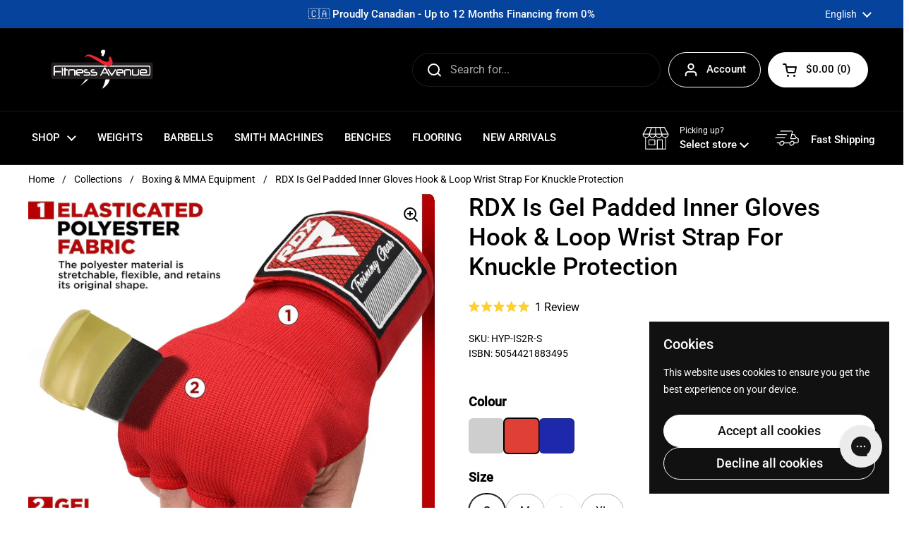

--- FILE ---
content_type: text/html; charset=utf-8
request_url: https://www.fitnessavenue.ca/products/rdx-is-gel-padded-inner-gloves-hook-loop-wrist-strap-for-knuckle-protection
body_size: 85124
content:
<!doctype html>
<html class="no-js" lang="en" dir="ltr">
<head>

  
  <style>
  .itg_before_hide #PBarNextFrameWrapper,
  .itg_before_hide #shopify-section-popups,
  .itg_before_hide #gorgias-chat-container,
  .itg_before_hide #main .shopify-section:not(:nth-of-type(-n+3))   {
      opacity: 0!important;
      visibility: hidden!important;
      z-index: -99999999!important;
  }
</style>

<script>
  document.addEventListener('DOMContentLoaded', () => {
    document.body.classList.add('itg_before_hide');
    const events = ['mousemove', 'click', 'touchstart', 'pointerdown', 'scroll', 'touchmove', 'wheel'];
    const removeClass = (e) => {
      document.body.classList.remove('itg_before_hide');
      events.forEach((ev) => {
        window.removeEventListener(ev, removeClass, { passive: true, capture: true });
        document.removeEventListener(ev, removeClass, { passive: true, capture: true });
      });
    };
    events.forEach((ev) => {
      window.addEventListener(ev, removeClass, { passive: true, capture: true });
      document.addEventListener(ev, removeClass, { passive: true, capture: true });
    });
    //---- Do not Remove this script ----//
  //--- this code for images optimized its load in Intersection (start) ---//
    

    //--- this code for images optimized its load in Intersection (End) ---//
  });


  

   window.__apps_unblocked = false;
    var apps = [
        'https://d3hw6dc1ow8pp2.cloudfront.net/reviews-widget-plus/js/okendo-reviews.js',
        'https://static.klaviyo.com/onsite/js/XsEe4C/klaviyo.js?company_id=XsEe4C',
        'https://static.klaviyo.com/onsite/js/sharedUtils.b7d7d70055e8927a6d15.js?cb=2'
    ];
    const blockScriptObs = new MutationObserver((mutations) => {
        mutations.forEach(({ addedNodes }) => {
        addedNodes.forEach((node) => {
            if (node.tagName === 'SCRIPT' && apps.includes(node.src)) {
            node.remove();
            }
        });
        });
    });

    let blockScriptsLoaded = false;
    const loadBlockScripts = () => {
        if (blockScriptsLoaded) return;
        blockScriptsLoaded = true;
        apps.forEach((src) => {
        const script = document.createElement('script');
        script.src = src;
        script.defer = true;
        if (src.includes('okendo-reviews')) {
            script.id = 'okendo-reviews-script';
        }else if (src.includes('okendo-reviews')) {
            script.crossorigin="anonymous"
        }
        document.body.appendChild(script);
    });

    
  };
    blockScriptObs.observe(document.documentElement, { childList: true, subtree: true });

  window.addEventListener('load', () => {
    window.addEventListener('scroll', () => {
      blockScriptObs.disconnect();
       loadBlockScripts();
      });
  });
</script>





	<meta charset="utf-8">
  <meta http-equiv="X-UA-Compatible" content="IE=edge,chrome=1">
  <meta name="viewport" content="width=device-width, initial-scale=1.0, height=device-height, minimum-scale=1.0"><link rel="shortcut icon" href="//www.fitnessavenue.ca/cdn/shop/files/favicon.png?crop=center&height=48&v=1664301883&width=48" type="image/png" /><title>RDX Is Gel Padded Inner Gloves Hook &amp; Loop Wrist Strap For Knuckle Pro &ndash; Fitness Avenue</title><meta name="description" content="For athletes focused on achieving the highest level of performance, these RDX hand wraps are designed to provide unparalleled wrist support and hand protection during all types of combat training, including boxing, MMA, and Muay Thai. Constructed from elasticated polyester fabric, these wraps are both durable and comfo">

<meta property="og:site_name" content="Fitness Avenue">
<meta property="og:url" content="https://www.fitnessavenue.ca/products/rdx-is-gel-padded-inner-gloves-hook-loop-wrist-strap-for-knuckle-protection">
<meta property="og:title" content="RDX Is Gel Padded Inner Gloves Hook &amp; Loop Wrist Strap For Knuckle Pro">
<meta property="og:type" content="product">
<meta property="og:description" content="For athletes focused on achieving the highest level of performance, these RDX hand wraps are designed to provide unparalleled wrist support and hand protection during all types of combat training, including boxing, MMA, and Muay Thai. Constructed from elasticated polyester fabric, these wraps are both durable and comfo"><meta property="og:image" content="http://www.fitnessavenue.ca/cdn/shop/files/black-hoisery-inner-step_1__1.jpg?v=1762536842">
  <meta property="og:image:secure_url" content="https://www.fitnessavenue.ca/cdn/shop/files/black-hoisery-inner-step_1__1.jpg?v=1762536842">
  <meta property="og:image:width" content="800">
  <meta property="og:image:height" content="800"><meta property="og:price:amount" content="21.98">
  <meta property="og:price:currency" content="CAD"><meta name="twitter:card" content="summary_large_image">
<meta name="twitter:title" content="RDX Is Gel Padded Inner Gloves Hook &amp; Loop Wrist Strap For Knuckle Pro">
<meta name="twitter:description" content="For athletes focused on achieving the highest level of performance, these RDX hand wraps are designed to provide unparalleled wrist support and hand protection during all types of combat training, including boxing, MMA, and Muay Thai. Constructed from elasticated polyester fabric, these wraps are both durable and comfo"><script type="application/ld+json">
  [
    {
      "@context": "https://schema.org",
      "@type": "WebSite",
      "name": "Fitness Avenue",
      "url": "https:\/\/www.fitnessavenue.ca"
    },
    {
      "@context": "https://schema.org",
      "@type": "Organization",
      "name": "Fitness Avenue",
      "url": "https:\/\/www.fitnessavenue.ca"
    }
  ]
</script>

<script type="application/ld+json">
{
  "@context": "http://schema.org",
  "@type": "BreadcrumbList",
  "itemListElement": [
    {
      "@type": "ListItem",
      "position": 1,
      "name": "Home",
      "item": "https://www.fitnessavenue.ca"
    },{
        "@type": "ListItem",
        "position": 2,
        "name": "RDX Is Gel Padded Inner Gloves Hook \u0026 Loop Wrist Strap For Knuckle Protection",
        "item": "https://www.fitnessavenue.ca/products/rdx-is-gel-padded-inner-gloves-hook-loop-wrist-strap-for-knuckle-protection"
      }]
}
</script><script type="application/ld+json">{"@context":"http:\/\/schema.org\/","@id":"\/products\/rdx-is-gel-padded-inner-gloves-hook-loop-wrist-strap-for-knuckle-protection#product","@type":"ProductGroup","brand":{"@type":"Brand","name":"RDX"},"category":"Boxing \u0026 MMA Hand Wraps","description":"\nFor athletes focused on achieving the highest level of performance, these RDX hand wraps are designed to provide unparalleled wrist support and hand protection during all types of combat training, including boxing, MMA, and Muay Thai. Constructed from elasticated polyester fabric, these wraps are both durable and comfortable. The 75cm extended wrap-around design offers a secure fit, ensuring that your bones remain well-aligned during intense sessions. Additional features such as integrated gel and foam padding for shock absorption and thermal control technology make these wraps a must-have. Suitable for athletes of all levels and available in multiple sizes, they come highly recommended for young athletes aged 10-14 in small and medium sizes.\nSuperior Impact Distribution: Our unique shell shock gel padding technology distributes the force across the structure of the inner gloves, reducing the risk of injury during MMA, Boxing, Muay Thai, and Kickboxing training sessions.Gym-Grade Durability: Crafted from elasticated polyester, these hand wraps are built to withstand rigorous training, ensuring longevity and making them a reliable component of your training gear.Optimized for Grappling: The innovative half-finger, slide-on design enhances the wrap's breathability and ease of use for grappling and takedown training, offering a more efficient alternative to traditional wraps.Extended Wrist Support: With 75 cm long hook-and-loop closures, these wraps provide maximum wrist support, ensuring stability and alignment during striking and defensive movements.Versatile Size and Design: Available in multiple sizes, including small and medium which are recommended for athletes aged 10-14, these wraps are designed to meet the needs of a wide range of practitioners, while the sweat-wicking properties ensure comfort throughout your training session.\n\nTailored for athletes who require robust hand and wrist protection, these RDX hand wraps offer comprehensive support and durability, making them an essential piece of gear for both amateurs and professionals alike.","hasVariant":[{"@id":"\/products\/rdx-is-gel-padded-inner-gloves-hook-loop-wrist-strap-for-knuckle-protection?variant=41650894438609#variant","@type":"Product","gtin":"5054421883419","image":"https:\/\/www.fitnessavenue.ca\/cdn\/shop\/files\/black-hoisery-inner-step_1__1.jpg?v=1762536842\u0026width=1920","name":"RDX Is Gel Padded Inner Gloves Hook \u0026 Loop Wrist Strap For Knuckle Protection - Black \/ S","offers":{"@id":"\/products\/rdx-is-gel-padded-inner-gloves-hook-loop-wrist-strap-for-knuckle-protection?variant=41650894438609#offer","@type":"Offer","availability":"http:\/\/schema.org\/OutOfStock","price":"21.98","priceCurrency":"CAD","url":"https:\/\/www.fitnessavenue.ca\/products\/rdx-is-gel-padded-inner-gloves-hook-loop-wrist-strap-for-knuckle-protection?variant=41650894438609"},"sku":"HYP-IS2B-S"},{"@id":"\/products\/rdx-is-gel-padded-inner-gloves-hook-loop-wrist-strap-for-knuckle-protection?variant=41650894471377#variant","@type":"Product","gtin":"5054421883426","image":"https:\/\/www.fitnessavenue.ca\/cdn\/shop\/files\/black-hoisery-inner-step_1__1.jpg?v=1762536842\u0026width=1920","name":"RDX Is Gel Padded Inner Gloves Hook \u0026 Loop Wrist Strap For Knuckle Protection - Black \/ M","offers":{"@id":"\/products\/rdx-is-gel-padded-inner-gloves-hook-loop-wrist-strap-for-knuckle-protection?variant=41650894471377#offer","@type":"Offer","availability":"http:\/\/schema.org\/OutOfStock","price":"21.98","priceCurrency":"CAD","url":"https:\/\/www.fitnessavenue.ca\/products\/rdx-is-gel-padded-inner-gloves-hook-loop-wrist-strap-for-knuckle-protection?variant=41650894471377"},"sku":"HYP-IS2B-M"},{"@id":"\/products\/rdx-is-gel-padded-inner-gloves-hook-loop-wrist-strap-for-knuckle-protection?variant=41650894504145#variant","@type":"Product","gtin":"5054421883433","image":"https:\/\/www.fitnessavenue.ca\/cdn\/shop\/files\/black-hoisery-inner-step_1__1.jpg?v=1762536842\u0026width=1920","name":"RDX Is Gel Padded Inner Gloves Hook \u0026 Loop Wrist Strap For Knuckle Protection - Black \/ L","offers":{"@id":"\/products\/rdx-is-gel-padded-inner-gloves-hook-loop-wrist-strap-for-knuckle-protection?variant=41650894504145#offer","@type":"Offer","availability":"http:\/\/schema.org\/OutOfStock","price":"21.98","priceCurrency":"CAD","url":"https:\/\/www.fitnessavenue.ca\/products\/rdx-is-gel-padded-inner-gloves-hook-loop-wrist-strap-for-knuckle-protection?variant=41650894504145"},"sku":"HYP-IS2B-L"},{"@id":"\/products\/rdx-is-gel-padded-inner-gloves-hook-loop-wrist-strap-for-knuckle-protection?variant=41650894536913#variant","@type":"Product","gtin":"5054421883440","image":"https:\/\/www.fitnessavenue.ca\/cdn\/shop\/files\/black-hoisery-inner-step_1__1.jpg?v=1762536842\u0026width=1920","name":"RDX Is Gel Padded Inner Gloves Hook \u0026 Loop Wrist Strap For Knuckle Protection - Black \/ XL","offers":{"@id":"\/products\/rdx-is-gel-padded-inner-gloves-hook-loop-wrist-strap-for-knuckle-protection?variant=41650894536913#offer","@type":"Offer","availability":"http:\/\/schema.org\/OutOfStock","price":"21.98","priceCurrency":"CAD","url":"https:\/\/www.fitnessavenue.ca\/products\/rdx-is-gel-padded-inner-gloves-hook-loop-wrist-strap-for-knuckle-protection?variant=41650894536913"},"sku":"HYP-IS2B-XL"},{"@id":"\/products\/rdx-is-gel-padded-inner-gloves-hook-loop-wrist-strap-for-knuckle-protection?variant=41650894569681#variant","@type":"Product","gtin":"5054421883495","image":"https:\/\/www.fitnessavenue.ca\/cdn\/shop\/files\/81TF0l90tGL._AC_SL1500.jpg?v=1753207365\u0026width=1920","name":"RDX Is Gel Padded Inner Gloves Hook \u0026 Loop Wrist Strap For Knuckle Protection - Red \/ S","offers":{"@id":"\/products\/rdx-is-gel-padded-inner-gloves-hook-loop-wrist-strap-for-knuckle-protection?variant=41650894569681#offer","@type":"Offer","availability":"http:\/\/schema.org\/InStock","price":"21.98","priceCurrency":"CAD","url":"https:\/\/www.fitnessavenue.ca\/products\/rdx-is-gel-padded-inner-gloves-hook-loop-wrist-strap-for-knuckle-protection?variant=41650894569681"},"sku":"HYP-IS2R-S"},{"@id":"\/products\/rdx-is-gel-padded-inner-gloves-hook-loop-wrist-strap-for-knuckle-protection?variant=41650894602449#variant","@type":"Product","gtin":"5054421883501","image":"https:\/\/www.fitnessavenue.ca\/cdn\/shop\/files\/81TF0l90tGL._AC_SL1500.jpg?v=1753207365\u0026width=1920","name":"RDX Is Gel Padded Inner Gloves Hook \u0026 Loop Wrist Strap For Knuckle Protection - Red \/ M","offers":{"@id":"\/products\/rdx-is-gel-padded-inner-gloves-hook-loop-wrist-strap-for-knuckle-protection?variant=41650894602449#offer","@type":"Offer","availability":"http:\/\/schema.org\/InStock","price":"21.98","priceCurrency":"CAD","url":"https:\/\/www.fitnessavenue.ca\/products\/rdx-is-gel-padded-inner-gloves-hook-loop-wrist-strap-for-knuckle-protection?variant=41650894602449"},"sku":"HYP-IS2R-M"},{"@id":"\/products\/rdx-is-gel-padded-inner-gloves-hook-loop-wrist-strap-for-knuckle-protection?variant=41650894635217#variant","@type":"Product","gtin":"5054421883518","image":"https:\/\/www.fitnessavenue.ca\/cdn\/shop\/files\/81TF0l90tGL._AC_SL1500.jpg?v=1753207365\u0026width=1920","name":"RDX Is Gel Padded Inner Gloves Hook \u0026 Loop Wrist Strap For Knuckle Protection - Red \/ L","offers":{"@id":"\/products\/rdx-is-gel-padded-inner-gloves-hook-loop-wrist-strap-for-knuckle-protection?variant=41650894635217#offer","@type":"Offer","availability":"http:\/\/schema.org\/OutOfStock","price":"21.98","priceCurrency":"CAD","url":"https:\/\/www.fitnessavenue.ca\/products\/rdx-is-gel-padded-inner-gloves-hook-loop-wrist-strap-for-knuckle-protection?variant=41650894635217"},"sku":"HYP-IS2R-L"},{"@id":"\/products\/rdx-is-gel-padded-inner-gloves-hook-loop-wrist-strap-for-knuckle-protection?variant=41650894667985#variant","@type":"Product","gtin":"5054421883525","image":"https:\/\/www.fitnessavenue.ca\/cdn\/shop\/files\/81TF0l90tGL._AC_SL1500.jpg?v=1753207365\u0026width=1920","name":"RDX Is Gel Padded Inner Gloves Hook \u0026 Loop Wrist Strap For Knuckle Protection - Red \/ XL","offers":{"@id":"\/products\/rdx-is-gel-padded-inner-gloves-hook-loop-wrist-strap-for-knuckle-protection?variant=41650894667985#offer","@type":"Offer","availability":"http:\/\/schema.org\/InStock","price":"21.98","priceCurrency":"CAD","url":"https:\/\/www.fitnessavenue.ca\/products\/rdx-is-gel-padded-inner-gloves-hook-loop-wrist-strap-for-knuckle-protection?variant=41650894667985"},"sku":"HYP-IS2R-XL"},{"@id":"\/products\/rdx-is-gel-padded-inner-gloves-hook-loop-wrist-strap-for-knuckle-protection?variant=41650894700753#variant","@type":"Product","gtin":"5054421883457","image":"https:\/\/www.fitnessavenue.ca\/cdn\/shop\/files\/81SkIVCW0dL._AC_SL1500.jpg?v=1753207365\u0026width=1920","name":"RDX Is Gel Padded Inner Gloves Hook \u0026 Loop Wrist Strap For Knuckle Protection - Blue \/ S","offers":{"@id":"\/products\/rdx-is-gel-padded-inner-gloves-hook-loop-wrist-strap-for-knuckle-protection?variant=41650894700753#offer","@type":"Offer","availability":"http:\/\/schema.org\/InStock","price":"21.98","priceCurrency":"CAD","url":"https:\/\/www.fitnessavenue.ca\/products\/rdx-is-gel-padded-inner-gloves-hook-loop-wrist-strap-for-knuckle-protection?variant=41650894700753"},"sku":"HYP-IS2U-S"},{"@id":"\/products\/rdx-is-gel-padded-inner-gloves-hook-loop-wrist-strap-for-knuckle-protection?variant=41650894733521#variant","@type":"Product","gtin":"5054421883464","image":"https:\/\/www.fitnessavenue.ca\/cdn\/shop\/files\/81SkIVCW0dL._AC_SL1500.jpg?v=1753207365\u0026width=1920","name":"RDX Is Gel Padded Inner Gloves Hook \u0026 Loop Wrist Strap For Knuckle Protection - Blue \/ M","offers":{"@id":"\/products\/rdx-is-gel-padded-inner-gloves-hook-loop-wrist-strap-for-knuckle-protection?variant=41650894733521#offer","@type":"Offer","availability":"http:\/\/schema.org\/InStock","price":"21.98","priceCurrency":"CAD","url":"https:\/\/www.fitnessavenue.ca\/products\/rdx-is-gel-padded-inner-gloves-hook-loop-wrist-strap-for-knuckle-protection?variant=41650894733521"},"sku":"HYP-IS2U-M"},{"@id":"\/products\/rdx-is-gel-padded-inner-gloves-hook-loop-wrist-strap-for-knuckle-protection?variant=41650894766289#variant","@type":"Product","gtin":"5054421883471","image":"https:\/\/www.fitnessavenue.ca\/cdn\/shop\/files\/81SkIVCW0dL._AC_SL1500.jpg?v=1753207365\u0026width=1920","name":"RDX Is Gel Padded Inner Gloves Hook \u0026 Loop Wrist Strap For Knuckle Protection - Blue \/ L","offers":{"@id":"\/products\/rdx-is-gel-padded-inner-gloves-hook-loop-wrist-strap-for-knuckle-protection?variant=41650894766289#offer","@type":"Offer","availability":"http:\/\/schema.org\/OutOfStock","price":"21.98","priceCurrency":"CAD","url":"https:\/\/www.fitnessavenue.ca\/products\/rdx-is-gel-padded-inner-gloves-hook-loop-wrist-strap-for-knuckle-protection?variant=41650894766289"},"sku":"HYP-IS2U-L"},{"@id":"\/products\/rdx-is-gel-padded-inner-gloves-hook-loop-wrist-strap-for-knuckle-protection?variant=41650894799057#variant","@type":"Product","gtin":"5054421883488","image":"https:\/\/www.fitnessavenue.ca\/cdn\/shop\/files\/81SkIVCW0dL._AC_SL1500.jpg?v=1753207365\u0026width=1920","name":"RDX Is Gel Padded Inner Gloves Hook \u0026 Loop Wrist Strap For Knuckle Protection - Blue \/ XL","offers":{"@id":"\/products\/rdx-is-gel-padded-inner-gloves-hook-loop-wrist-strap-for-knuckle-protection?variant=41650894799057#offer","@type":"Offer","availability":"http:\/\/schema.org\/InStock","price":"21.98","priceCurrency":"CAD","url":"https:\/\/www.fitnessavenue.ca\/products\/rdx-is-gel-padded-inner-gloves-hook-loop-wrist-strap-for-knuckle-protection?variant=41650894799057"},"sku":"HYP-IS2U-XL"}],"name":"RDX Is Gel Padded Inner Gloves Hook \u0026 Loop Wrist Strap For Knuckle Protection","productGroupID":"7287593631953","url":"https:\/\/www.fitnessavenue.ca\/products\/rdx-is-gel-padded-inner-gloves-hook-loop-wrist-strap-for-knuckle-protection"}</script><link rel="canonical" href="https://www.fitnessavenue.ca/products/rdx-is-gel-padded-inner-gloves-hook-loop-wrist-strap-for-knuckle-protection">

  <link rel="preconnect" href="https://cdn.shopify.com"><link rel="preconnect" href="https://fonts.shopifycdn.com" crossorigin><link href="//www.fitnessavenue.ca/cdn/shop/t/220/assets/theme.css?v=86079752339117487951767774189" as="style" rel="preload"><link href="//www.fitnessavenue.ca/cdn/shop/t/220/assets/section-header.css?v=4532673664638435551767774959" as="style" rel="preload"><link href="//www.fitnessavenue.ca/cdn/shop/t/220/assets/section-main-product.css?v=49840437609464465631767710330" as="style" rel="preload">
	<link rel="preload" as="image" href="//www.fitnessavenue.ca/cdn/shop/files/black-hoisery-inner-step_1__1.jpg?v=1762536842&width=480" imagesrcset="//www.fitnessavenue.ca/cdn/shop/files/black-hoisery-inner-step_1__1.jpg?v=1762536842&width=240 240w,//www.fitnessavenue.ca/cdn/shop/files/black-hoisery-inner-step_1__1.jpg?v=1762536842&width=360 360w,//www.fitnessavenue.ca/cdn/shop/files/black-hoisery-inner-step_1__1.jpg?v=1762536842&width=420 420w,//www.fitnessavenue.ca/cdn/shop/files/black-hoisery-inner-step_1__1.jpg?v=1762536842&width=480 480w,//www.fitnessavenue.ca/cdn/shop/files/black-hoisery-inner-step_1__1.jpg?v=1762536842&width=640 640w" imagesizes="(max-width: 767px) calc(100vw - 20px), (max-width: 1360px) 50vw, calc(1360px / 2)">


<link rel="preload" href="//www.fitnessavenue.ca/cdn/fonts/roboto/roboto_n5.250d51708d76acbac296b0e21ede8f81de4e37aa.woff2" as="font" type="font/woff2" crossorigin>
<link rel="preload" href="//www.fitnessavenue.ca/cdn/fonts/roboto/roboto_n4.2019d890f07b1852f56ce63ba45b2db45d852cba.woff2" as="font" type="font/woff2" crossorigin>
<style type="text/css">
@font-face {
  font-family: Roboto;
  font-weight: 500;
  font-style: normal;
  font-display: swap;
  src: url("//www.fitnessavenue.ca/cdn/fonts/roboto/roboto_n5.250d51708d76acbac296b0e21ede8f81de4e37aa.woff2") format("woff2"),
       url("//www.fitnessavenue.ca/cdn/fonts/roboto/roboto_n5.535e8c56f4cbbdea416167af50ab0ff1360a3949.woff") format("woff");
}
@font-face {
  font-family: Roboto;
  font-weight: 400;
  font-style: normal;
  font-display: swap;
  src: url("//www.fitnessavenue.ca/cdn/fonts/roboto/roboto_n4.2019d890f07b1852f56ce63ba45b2db45d852cba.woff2") format("woff2"),
       url("//www.fitnessavenue.ca/cdn/fonts/roboto/roboto_n4.238690e0007583582327135619c5f7971652fa9d.woff") format("woff");
}
@font-face {
  font-family: Roboto;
  font-weight: 500;
  font-style: normal;
  font-display: swap;
  src: url("//www.fitnessavenue.ca/cdn/fonts/roboto/roboto_n5.250d51708d76acbac296b0e21ede8f81de4e37aa.woff2") format("woff2"),
       url("//www.fitnessavenue.ca/cdn/fonts/roboto/roboto_n5.535e8c56f4cbbdea416167af50ab0ff1360a3949.woff") format("woff");
}
@font-face {
  font-family: Roboto;
  font-weight: 400;
  font-style: italic;
  font-display: swap;
  src: url("//www.fitnessavenue.ca/cdn/fonts/roboto/roboto_i4.57ce898ccda22ee84f49e6b57ae302250655e2d4.woff2") format("woff2"),
       url("//www.fitnessavenue.ca/cdn/fonts/roboto/roboto_i4.b21f3bd061cbcb83b824ae8c7671a82587b264bf.woff") format("woff");
}




</style>
<style type="text/css">

  :root {

    /* Direction */
    --direction:ltr;

    /* Font variables */

    --font-stack-headings: Roboto, sans-serif;
    --font-weight-headings: 500;
    --font-style-headings: normal;

    --font-stack-body: Roboto, sans-serif;
    --font-weight-body: 400;--font-weight-body-bold: 500;--font-style-body: normal;--font-weight-buttons: var(--font-weight-body-bold);--font-weight-menu: var(--font-weight-body-bold);--base-headings-size: 50;
    --base-headings-line: 1.2;
    --base-headings-spacing: 0.0em;
    --base-body-size: 16;
    --base-body-line: 1.5;
    --base-body-spacing: 0.0em;

    --base-menu-size: 15;

    /* Color variables */

    --color-background-header: #000000;
    --color-secondary-background-header: rgba(255, 255, 255, 0.08);
    --color-opacity-background-header: rgba(0, 0, 0, 0);
    --color-text-header: #ffffff;
    --color-foreground-header: #000000;
    --color-accent-header: #757575;
    --color-foreground-accent-header: #ffffff;
    --color-borders-header: rgba(255, 255, 255, 0.1);

    --color-background-main: #ffffff;
    --color-secondary-background-main: rgba(0, 0, 0, 0.08);
    --color-third-background-main: rgba(0, 0, 0, 0.04);
    --color-fourth-background-main: rgba(0, 0, 0, 0.02);
    --color-opacity-background-main: rgba(255, 255, 255, 0);
    --color-text-main: #000000;
    --color-foreground-main: #ffffff;
    --color-secondary-text-main: rgba(0, 0, 0, 0.62);
    --color-accent-main: #757575;
    --color-foreground-accent-main: #ffffff;
    --color-borders-main: rgba(0, 0, 0, 0.15);

    --color-background-cards: #ffffff;
    --color-gradient-cards: ;
    --color-text-cards: #000000;
    --color-foreground-cards: #ffffff;
    --color-secondary-text-cards: rgba(0, 0, 0, 0.6);
    --color-accent-cards: #757575;
    --color-foreground-accent-cards: #ffffff;
    --color-borders-cards: #e1e1e1;

    --color-background-footer: #000000;
    --color-text-footer: #ffffff;
    --color-accent-footer: #757575;
    --color-borders-footer: rgba(255, 255, 255, 0.15);

    --color-borders-forms-primary: rgba(0, 0, 0, 0.3);
    --color-borders-forms-secondary: rgba(0, 0, 0, 0.6);

    /* Borders */

    --border-width-cards: 1px;
    --border-radius-cards: 10px;
    --border-width-buttons: 1px;
    --border-radius-buttons: 30px;
    --border-width-forms: 1px;
    --border-radius-forms: 5px;

    /* Shadows */
    --shadow-x-cards: 0px;
    --shadow-y-cards: 0px;
    --shadow-blur-cards: 0px;
    --color-shadow-cards: rgba(0,0,0,0);
    --shadow-x-buttons: 0px;
    --shadow-y-buttons: 0px;
    --shadow-blur-buttons: 0px;
    --color-shadow-buttons: rgba(0,0,0,0);

    /* Layout */

    --grid-gap-original-base: 16px;
    --theme-max-width: 1360px;
    --container-vertical-space-base: 50px;
    --image-fit-padding: 5%;

  }
  
    @media screen and (max-width: 767px) {
      :root {
        --border-radius-cards: clamp(8px, 5px, 10px);
      }
    }
  

  .facets__summary, #main select, .sidebar select, .modal-content select {
    background-image: url('data:image/svg+xml;utf8,<svg width="13" height="8" fill="none" xmlns="http://www.w3.org/2000/svg"><path d="M1.414.086 7.9 6.57 6.485 7.985 0 1.5 1.414.086Z" fill="%23000000"/><path d="M12.985 1.515 6.5 8 5.085 6.586 11.571.101l1.414 1.414Z" fill="%23000000"/></svg>');
  }

  .card .star-rating__stars {
    background-image: url('data:image/svg+xml;utf8,<svg width="20" height="13" viewBox="0 0 14 13" fill="none" xmlns="http://www.w3.org/2000/svg"><path d="m7 0 1.572 4.837h5.085l-4.114 2.99 1.572 4.836L7 9.673l-4.114 2.99 1.571-4.837-4.114-2.99h5.085L7 0Z" stroke="%23000000" stroke-width="1"/></svg>');
  }
  .card .star-rating__stars-active {
    background-image: url('data:image/svg+xml;utf8,<svg width="20" height="13" viewBox="0 0 14 13" fill="none" xmlns="http://www.w3.org/2000/svg"><path d="m7 0 1.572 4.837h5.085l-4.114 2.99 1.572 4.836L7 9.673l-4.114 2.99 1.571-4.837-4.114-2.99h5.085L7 0Z" fill="%23000000" stroke-width="0"/></svg>');
  }

  .star-rating__stars {
    background-image: url('data:image/svg+xml;utf8,<svg width="20" height="13" viewBox="0 0 14 13" fill="none" xmlns="http://www.w3.org/2000/svg"><path d="m7 0 1.572 4.837h5.085l-4.114 2.99 1.572 4.836L7 9.673l-4.114 2.99 1.571-4.837-4.114-2.99h5.085L7 0Z" stroke="%23000000" stroke-width="1"/></svg>');
  }
  .star-rating__stars-active {
    background-image: url('data:image/svg+xml;utf8,<svg width="20" height="13" viewBox="0 0 14 13" fill="none" xmlns="http://www.w3.org/2000/svg"><path d="m7 0 1.572 4.837h5.085l-4.114 2.99 1.572 4.836L7 9.673l-4.114 2.99 1.571-4.837-4.114-2.99h5.085L7 0Z" fill="%23000000" stroke-width="0"/></svg>');
  }

  .product-item {--color-borders-cards: #e9e9e9;}</style>

<style id="root-height">
  :root {
    --window-height: 100vh;
  }
</style>
<script type="text/javascript">
  window.KrownAssetLoader = {
    loadedScripts: new Set(),
    loadScript: function(url) {
      if (this.loadedScripts.has(url)) return;
      this.loadedScripts.add(url);
      const script = document.createElement('script');
      script.src = url;
      script.defer = true;
      document.head.appendChild(script);
    }
  };
</script><link href="//www.fitnessavenue.ca/cdn/shop/t/220/assets/theme.css?v=86079752339117487951767774189" rel="stylesheet" type="text/css" media="all" />
  <link href="//www.fitnessavenue.ca/cdn/shop/t/220/assets/custom.css?v=29970085172331214511769514866" rel="stylesheet" type="text/css" media="all" />

	<script>window.performance && window.performance.mark && window.performance.mark('shopify.content_for_header.start');</script><meta name="google-site-verification" content="C5ynkGrYH_w72aShlrug05lZiLcNZNvnXRIvm_2GABY">
<meta name="facebook-domain-verification" content="mb4p4cs0lcpn5x0dhm8zea2vu5ydyk">
<meta name="google-site-verification" content="xg4QPKpfKzZo3FIAGjr4pbVivUSahPWppvwlCACNNtE">
<meta name="google-site-verification" content="lWKf731Z6fxsqQsqaZy_IoR2VJXDj4wc-OJy5sfSafk">
<meta id="shopify-digital-wallet" name="shopify-digital-wallet" content="/60889039057/digital_wallets/dialog">
<meta name="shopify-checkout-api-token" content="9228a6789b252d657598cec5d0d2ce6a">
<meta id="in-context-paypal-metadata" data-shop-id="60889039057" data-venmo-supported="false" data-environment="production" data-locale="en_US" data-paypal-v4="true" data-currency="CAD">
<link rel="alternate" hreflang="x-default" href="https://www.fitnessavenue.ca/products/rdx-is-gel-padded-inner-gloves-hook-loop-wrist-strap-for-knuckle-protection">
<link rel="alternate" hreflang="en-CA" href="https://www.fitnessavenue.ca/products/rdx-is-gel-padded-inner-gloves-hook-loop-wrist-strap-for-knuckle-protection">
<link rel="alternate" hreflang="fr-CA" href="https://www.fitnessavenue.ca/fr/products/rdx-is-gel-padded-inner-gloves-hook-loop-wrist-strap-for-knuckle-protection">
<link rel="alternate" type="application/json+oembed" href="https://www.fitnessavenue.ca/products/rdx-is-gel-padded-inner-gloves-hook-loop-wrist-strap-for-knuckle-protection.oembed">
<script async="async" src="/checkouts/internal/preloads.js?locale=en-CA"></script>
<link rel="preconnect" href="https://shop.app" crossorigin="anonymous">
<script async="async" src="https://shop.app/checkouts/internal/preloads.js?locale=en-CA&shop_id=60889039057" crossorigin="anonymous"></script>
<script id="apple-pay-shop-capabilities" type="application/json">{"shopId":60889039057,"countryCode":"CA","currencyCode":"CAD","merchantCapabilities":["supports3DS"],"merchantId":"gid:\/\/shopify\/Shop\/60889039057","merchantName":"Fitness Avenue","requiredBillingContactFields":["postalAddress","email","phone"],"requiredShippingContactFields":["postalAddress","email","phone"],"shippingType":"shipping","supportedNetworks":["visa","masterCard","amex","discover","interac","jcb"],"total":{"type":"pending","label":"Fitness Avenue","amount":"1.00"},"shopifyPaymentsEnabled":true,"supportsSubscriptions":true}</script>
<script id="shopify-features" type="application/json">{"accessToken":"9228a6789b252d657598cec5d0d2ce6a","betas":["rich-media-storefront-analytics"],"domain":"www.fitnessavenue.ca","predictiveSearch":true,"shopId":60889039057,"locale":"en"}</script>
<script>var Shopify = Shopify || {};
Shopify.shop = "fitness-avenue-23.myshopify.com";
Shopify.locale = "en";
Shopify.currency = {"active":"CAD","rate":"1.0"};
Shopify.country = "CA";
Shopify.theme = {"name":"Copy of Updated ITG - Local","id":137193947345,"schema_name":"Local","schema_version":"3.0.1","theme_store_id":1651,"role":"main"};
Shopify.theme.handle = "null";
Shopify.theme.style = {"id":null,"handle":null};
Shopify.cdnHost = "www.fitnessavenue.ca/cdn";
Shopify.routes = Shopify.routes || {};
Shopify.routes.root = "/";</script>
<script type="module">!function(o){(o.Shopify=o.Shopify||{}).modules=!0}(window);</script>
<script>!function(o){function n(){var o=[];function n(){o.push(Array.prototype.slice.apply(arguments))}return n.q=o,n}var t=o.Shopify=o.Shopify||{};t.loadFeatures=n(),t.autoloadFeatures=n()}(window);</script>
<script>
  window.ShopifyPay = window.ShopifyPay || {};
  window.ShopifyPay.apiHost = "shop.app\/pay";
  window.ShopifyPay.redirectState = null;
</script>
<script id="shop-js-analytics" type="application/json">{"pageType":"product"}</script>
<script defer="defer" async type="module" src="//www.fitnessavenue.ca/cdn/shopifycloud/shop-js/modules/v2/client.init-shop-cart-sync_BN7fPSNr.en.esm.js"></script>
<script defer="defer" async type="module" src="//www.fitnessavenue.ca/cdn/shopifycloud/shop-js/modules/v2/chunk.common_Cbph3Kss.esm.js"></script>
<script defer="defer" async type="module" src="//www.fitnessavenue.ca/cdn/shopifycloud/shop-js/modules/v2/chunk.modal_DKumMAJ1.esm.js"></script>
<script type="module">
  await import("//www.fitnessavenue.ca/cdn/shopifycloud/shop-js/modules/v2/client.init-shop-cart-sync_BN7fPSNr.en.esm.js");
await import("//www.fitnessavenue.ca/cdn/shopifycloud/shop-js/modules/v2/chunk.common_Cbph3Kss.esm.js");
await import("//www.fitnessavenue.ca/cdn/shopifycloud/shop-js/modules/v2/chunk.modal_DKumMAJ1.esm.js");

  window.Shopify.SignInWithShop?.initShopCartSync?.({"fedCMEnabled":true,"windoidEnabled":true});

</script>
<script defer="defer" async type="module" src="//www.fitnessavenue.ca/cdn/shopifycloud/shop-js/modules/v2/client.payment-terms_BxzfvcZJ.en.esm.js"></script>
<script defer="defer" async type="module" src="//www.fitnessavenue.ca/cdn/shopifycloud/shop-js/modules/v2/chunk.common_Cbph3Kss.esm.js"></script>
<script defer="defer" async type="module" src="//www.fitnessavenue.ca/cdn/shopifycloud/shop-js/modules/v2/chunk.modal_DKumMAJ1.esm.js"></script>
<script type="module">
  await import("//www.fitnessavenue.ca/cdn/shopifycloud/shop-js/modules/v2/client.payment-terms_BxzfvcZJ.en.esm.js");
await import("//www.fitnessavenue.ca/cdn/shopifycloud/shop-js/modules/v2/chunk.common_Cbph3Kss.esm.js");
await import("//www.fitnessavenue.ca/cdn/shopifycloud/shop-js/modules/v2/chunk.modal_DKumMAJ1.esm.js");

  
</script>
<script>
  window.Shopify = window.Shopify || {};
  if (!window.Shopify.featureAssets) window.Shopify.featureAssets = {};
  window.Shopify.featureAssets['shop-js'] = {"shop-cart-sync":["modules/v2/client.shop-cart-sync_CJVUk8Jm.en.esm.js","modules/v2/chunk.common_Cbph3Kss.esm.js","modules/v2/chunk.modal_DKumMAJ1.esm.js"],"init-fed-cm":["modules/v2/client.init-fed-cm_7Fvt41F4.en.esm.js","modules/v2/chunk.common_Cbph3Kss.esm.js","modules/v2/chunk.modal_DKumMAJ1.esm.js"],"init-shop-email-lookup-coordinator":["modules/v2/client.init-shop-email-lookup-coordinator_Cc088_bR.en.esm.js","modules/v2/chunk.common_Cbph3Kss.esm.js","modules/v2/chunk.modal_DKumMAJ1.esm.js"],"init-windoid":["modules/v2/client.init-windoid_hPopwJRj.en.esm.js","modules/v2/chunk.common_Cbph3Kss.esm.js","modules/v2/chunk.modal_DKumMAJ1.esm.js"],"shop-button":["modules/v2/client.shop-button_B0jaPSNF.en.esm.js","modules/v2/chunk.common_Cbph3Kss.esm.js","modules/v2/chunk.modal_DKumMAJ1.esm.js"],"shop-cash-offers":["modules/v2/client.shop-cash-offers_DPIskqss.en.esm.js","modules/v2/chunk.common_Cbph3Kss.esm.js","modules/v2/chunk.modal_DKumMAJ1.esm.js"],"shop-toast-manager":["modules/v2/client.shop-toast-manager_CK7RT69O.en.esm.js","modules/v2/chunk.common_Cbph3Kss.esm.js","modules/v2/chunk.modal_DKumMAJ1.esm.js"],"init-shop-cart-sync":["modules/v2/client.init-shop-cart-sync_BN7fPSNr.en.esm.js","modules/v2/chunk.common_Cbph3Kss.esm.js","modules/v2/chunk.modal_DKumMAJ1.esm.js"],"init-customer-accounts-sign-up":["modules/v2/client.init-customer-accounts-sign-up_CfPf4CXf.en.esm.js","modules/v2/client.shop-login-button_DeIztwXF.en.esm.js","modules/v2/chunk.common_Cbph3Kss.esm.js","modules/v2/chunk.modal_DKumMAJ1.esm.js"],"pay-button":["modules/v2/client.pay-button_CgIwFSYN.en.esm.js","modules/v2/chunk.common_Cbph3Kss.esm.js","modules/v2/chunk.modal_DKumMAJ1.esm.js"],"init-customer-accounts":["modules/v2/client.init-customer-accounts_DQ3x16JI.en.esm.js","modules/v2/client.shop-login-button_DeIztwXF.en.esm.js","modules/v2/chunk.common_Cbph3Kss.esm.js","modules/v2/chunk.modal_DKumMAJ1.esm.js"],"avatar":["modules/v2/client.avatar_BTnouDA3.en.esm.js"],"init-shop-for-new-customer-accounts":["modules/v2/client.init-shop-for-new-customer-accounts_CsZy_esa.en.esm.js","modules/v2/client.shop-login-button_DeIztwXF.en.esm.js","modules/v2/chunk.common_Cbph3Kss.esm.js","modules/v2/chunk.modal_DKumMAJ1.esm.js"],"shop-follow-button":["modules/v2/client.shop-follow-button_BRMJjgGd.en.esm.js","modules/v2/chunk.common_Cbph3Kss.esm.js","modules/v2/chunk.modal_DKumMAJ1.esm.js"],"checkout-modal":["modules/v2/client.checkout-modal_B9Drz_yf.en.esm.js","modules/v2/chunk.common_Cbph3Kss.esm.js","modules/v2/chunk.modal_DKumMAJ1.esm.js"],"shop-login-button":["modules/v2/client.shop-login-button_DeIztwXF.en.esm.js","modules/v2/chunk.common_Cbph3Kss.esm.js","modules/v2/chunk.modal_DKumMAJ1.esm.js"],"lead-capture":["modules/v2/client.lead-capture_DXYzFM3R.en.esm.js","modules/v2/chunk.common_Cbph3Kss.esm.js","modules/v2/chunk.modal_DKumMAJ1.esm.js"],"shop-login":["modules/v2/client.shop-login_CA5pJqmO.en.esm.js","modules/v2/chunk.common_Cbph3Kss.esm.js","modules/v2/chunk.modal_DKumMAJ1.esm.js"],"payment-terms":["modules/v2/client.payment-terms_BxzfvcZJ.en.esm.js","modules/v2/chunk.common_Cbph3Kss.esm.js","modules/v2/chunk.modal_DKumMAJ1.esm.js"]};
</script>
<script>(function() {
  var isLoaded = false;
  function asyncLoad() {
    if (isLoaded) return;
    isLoaded = true;
    var urls = ["https:\/\/config.gorgias.chat\/bundle-loader\/01GYCCNP7NM5WSBCVCBYT0B02T?source=shopify1click\u0026shop=fitness-avenue-23.myshopify.com","\/\/cdn.shopify.com\/proxy\/420a55b6edddfe9dbd2419c8c632f5c3974ec21b8ed83cb631fdba6dc25e88dc\/contact.gorgias.help\/api\/contact-forms\/replace-mailto-script.js?t=1709913661547\u0026shopName=fitness-avenue-23\u0026shop=fitness-avenue-23.myshopify.com\u0026sp-cache-control=cHVibGljLCBtYXgtYWdlPTkwMA","https:\/\/sapp.multivariants.com\/gate\/out\/sys\/js\/init.js?shop=fitness-avenue-23.myshopify.com","https:\/\/public.9gtb.com\/loader.js?g_cvt_id=5df1642f-f84d-4ed3-9bf6-c28e19d18d84\u0026shop=fitness-avenue-23.myshopify.com"];
    for (var i = 0; i < urls.length; i++) {
      var s = document.createElement('script');
      s.type = 'text/javascript';
      s.async = true;
      s.src = urls[i];
      var x = document.getElementsByTagName('script')[0];
      x.parentNode.insertBefore(s, x);
    }
  };
  if(window.attachEvent) {
    window.attachEvent('onload', asyncLoad);
  } else {
    window.addEventListener('load', asyncLoad, false);
  }
})();</script>
<script id="__st">var __st={"a":60889039057,"offset":-18000,"reqid":"21734272-a803-4393-9eaa-cd021f471287-1770104125","pageurl":"www.fitnessavenue.ca\/products\/rdx-is-gel-padded-inner-gloves-hook-loop-wrist-strap-for-knuckle-protection","u":"f4eafc2aefb3","p":"product","rtyp":"product","rid":7287593631953};</script>
<script>window.ShopifyPaypalV4VisibilityTracking = true;</script>
<script id="captcha-bootstrap">!function(){'use strict';const t='contact',e='account',n='new_comment',o=[[t,t],['blogs',n],['comments',n],[t,'customer']],c=[[e,'customer_login'],[e,'guest_login'],[e,'recover_customer_password'],[e,'create_customer']],r=t=>t.map((([t,e])=>`form[action*='/${t}']:not([data-nocaptcha='true']) input[name='form_type'][value='${e}']`)).join(','),a=t=>()=>t?[...document.querySelectorAll(t)].map((t=>t.form)):[];function s(){const t=[...o],e=r(t);return a(e)}const i='password',u='form_key',d=['recaptcha-v3-token','g-recaptcha-response','h-captcha-response',i],f=()=>{try{return window.sessionStorage}catch{return}},m='__shopify_v',_=t=>t.elements[u];function p(t,e,n=!1){try{const o=window.sessionStorage,c=JSON.parse(o.getItem(e)),{data:r}=function(t){const{data:e,action:n}=t;return t[m]||n?{data:e,action:n}:{data:t,action:n}}(c);for(const[e,n]of Object.entries(r))t.elements[e]&&(t.elements[e].value=n);n&&o.removeItem(e)}catch(o){console.error('form repopulation failed',{error:o})}}const l='form_type',E='cptcha';function T(t){t.dataset[E]=!0}const w=window,h=w.document,L='Shopify',v='ce_forms',y='captcha';let A=!1;((t,e)=>{const n=(g='f06e6c50-85a8-45c8-87d0-21a2b65856fe',I='https://cdn.shopify.com/shopifycloud/storefront-forms-hcaptcha/ce_storefront_forms_captcha_hcaptcha.v1.5.2.iife.js',D={infoText:'Protected by hCaptcha',privacyText:'Privacy',termsText:'Terms'},(t,e,n)=>{const o=w[L][v],c=o.bindForm;if(c)return c(t,g,e,D).then(n);var r;o.q.push([[t,g,e,D],n]),r=I,A||(h.body.append(Object.assign(h.createElement('script'),{id:'captcha-provider',async:!0,src:r})),A=!0)});var g,I,D;w[L]=w[L]||{},w[L][v]=w[L][v]||{},w[L][v].q=[],w[L][y]=w[L][y]||{},w[L][y].protect=function(t,e){n(t,void 0,e),T(t)},Object.freeze(w[L][y]),function(t,e,n,w,h,L){const[v,y,A,g]=function(t,e,n){const i=e?o:[],u=t?c:[],d=[...i,...u],f=r(d),m=r(i),_=r(d.filter((([t,e])=>n.includes(e))));return[a(f),a(m),a(_),s()]}(w,h,L),I=t=>{const e=t.target;return e instanceof HTMLFormElement?e:e&&e.form},D=t=>v().includes(t);t.addEventListener('submit',(t=>{const e=I(t);if(!e)return;const n=D(e)&&!e.dataset.hcaptchaBound&&!e.dataset.recaptchaBound,o=_(e),c=g().includes(e)&&(!o||!o.value);(n||c)&&t.preventDefault(),c&&!n&&(function(t){try{if(!f())return;!function(t){const e=f();if(!e)return;const n=_(t);if(!n)return;const o=n.value;o&&e.removeItem(o)}(t);const e=Array.from(Array(32),(()=>Math.random().toString(36)[2])).join('');!function(t,e){_(t)||t.append(Object.assign(document.createElement('input'),{type:'hidden',name:u})),t.elements[u].value=e}(t,e),function(t,e){const n=f();if(!n)return;const o=[...t.querySelectorAll(`input[type='${i}']`)].map((({name:t})=>t)),c=[...d,...o],r={};for(const[a,s]of new FormData(t).entries())c.includes(a)||(r[a]=s);n.setItem(e,JSON.stringify({[m]:1,action:t.action,data:r}))}(t,e)}catch(e){console.error('failed to persist form',e)}}(e),e.submit())}));const S=(t,e)=>{t&&!t.dataset[E]&&(n(t,e.some((e=>e===t))),T(t))};for(const o of['focusin','change'])t.addEventListener(o,(t=>{const e=I(t);D(e)&&S(e,y())}));const B=e.get('form_key'),M=e.get(l),P=B&&M;t.addEventListener('DOMContentLoaded',(()=>{const t=y();if(P)for(const e of t)e.elements[l].value===M&&p(e,B);[...new Set([...A(),...v().filter((t=>'true'===t.dataset.shopifyCaptcha))])].forEach((e=>S(e,t)))}))}(h,new URLSearchParams(w.location.search),n,t,e,['guest_login'])})(!0,!0)}();</script>
<script integrity="sha256-4kQ18oKyAcykRKYeNunJcIwy7WH5gtpwJnB7kiuLZ1E=" data-source-attribution="shopify.loadfeatures" defer="defer" src="//www.fitnessavenue.ca/cdn/shopifycloud/storefront/assets/storefront/load_feature-a0a9edcb.js" crossorigin="anonymous"></script>
<script crossorigin="anonymous" defer="defer" src="//www.fitnessavenue.ca/cdn/shopifycloud/storefront/assets/shopify_pay/storefront-65b4c6d7.js?v=20250812"></script>
<script data-source-attribution="shopify.dynamic_checkout.dynamic.init">var Shopify=Shopify||{};Shopify.PaymentButton=Shopify.PaymentButton||{isStorefrontPortableWallets:!0,init:function(){window.Shopify.PaymentButton.init=function(){};var t=document.createElement("script");t.src="https://www.fitnessavenue.ca/cdn/shopifycloud/portable-wallets/latest/portable-wallets.en.js",t.type="module",document.head.appendChild(t)}};
</script>
<script data-source-attribution="shopify.dynamic_checkout.buyer_consent">
  function portableWalletsHideBuyerConsent(e){var t=document.getElementById("shopify-buyer-consent"),n=document.getElementById("shopify-subscription-policy-button");t&&n&&(t.classList.add("hidden"),t.setAttribute("aria-hidden","true"),n.removeEventListener("click",e))}function portableWalletsShowBuyerConsent(e){var t=document.getElementById("shopify-buyer-consent"),n=document.getElementById("shopify-subscription-policy-button");t&&n&&(t.classList.remove("hidden"),t.removeAttribute("aria-hidden"),n.addEventListener("click",e))}window.Shopify?.PaymentButton&&(window.Shopify.PaymentButton.hideBuyerConsent=portableWalletsHideBuyerConsent,window.Shopify.PaymentButton.showBuyerConsent=portableWalletsShowBuyerConsent);
</script>
<script>
  function portableWalletsCleanup(e){e&&e.src&&console.error("Failed to load portable wallets script "+e.src);var t=document.querySelectorAll("shopify-accelerated-checkout .shopify-payment-button__skeleton, shopify-accelerated-checkout-cart .wallet-cart-button__skeleton"),e=document.getElementById("shopify-buyer-consent");for(let e=0;e<t.length;e++)t[e].remove();e&&e.remove()}function portableWalletsNotLoadedAsModule(e){e instanceof ErrorEvent&&"string"==typeof e.message&&e.message.includes("import.meta")&&"string"==typeof e.filename&&e.filename.includes("portable-wallets")&&(window.removeEventListener("error",portableWalletsNotLoadedAsModule),window.Shopify.PaymentButton.failedToLoad=e,"loading"===document.readyState?document.addEventListener("DOMContentLoaded",window.Shopify.PaymentButton.init):window.Shopify.PaymentButton.init())}window.addEventListener("error",portableWalletsNotLoadedAsModule);
</script>

<script type="module" src="https://www.fitnessavenue.ca/cdn/shopifycloud/portable-wallets/latest/portable-wallets.en.js" onError="portableWalletsCleanup(this)" crossorigin="anonymous"></script>
<script nomodule>
  document.addEventListener("DOMContentLoaded", portableWalletsCleanup);
</script>

<link id="shopify-accelerated-checkout-styles" rel="stylesheet" media="screen" href="https://www.fitnessavenue.ca/cdn/shopifycloud/portable-wallets/latest/accelerated-checkout-backwards-compat.css" crossorigin="anonymous">
<style id="shopify-accelerated-checkout-cart">
        #shopify-buyer-consent {
  margin-top: 1em;
  display: inline-block;
  width: 100%;
}

#shopify-buyer-consent.hidden {
  display: none;
}

#shopify-subscription-policy-button {
  background: none;
  border: none;
  padding: 0;
  text-decoration: underline;
  font-size: inherit;
  cursor: pointer;
}

#shopify-subscription-policy-button::before {
  box-shadow: none;
}

      </style>
<script id="sections-script" data-sections="product-recommendations" defer="defer" src="//www.fitnessavenue.ca/cdn/shop/t/220/compiled_assets/scripts.js?v=33348"></script>
<script>window.performance && window.performance.mark && window.performance.mark('shopify.content_for_header.end');</script>

  <script>
    const rbi = [];
    const ribSetSize = (img) => {
      if ( img.offsetWidth / img.dataset.ratio < img.offsetHeight ) {
        img.setAttribute('sizes', `${Math.ceil(img.offsetHeight * img.dataset.ratio)}px`);
      } else {
        img.setAttribute('sizes', `${Math.ceil(img.offsetWidth)}px`);
      }
    }
    const debounce = (fn, wait) => {
      let t;
      return (...args) => {
        clearTimeout(t);
        t = setTimeout(() => fn.apply(this, args), wait);
      };
    }
    window.KEYCODES = {
      TAB: 9,
      ESC: 27,
      DOWN: 40,
      RIGHT: 39,
      UP: 38,
      LEFT: 37,
      RETURN: 13
    };
    window.addEventListener('resize', debounce(()=>{
      for ( let img of rbi ) {
        ribSetSize(img);
      }
    }, 250));
  </script>

  

  <script src="https://cdnjs.cloudflare.com/ajax/libs/jquery/3.7.1/jquery.min.js" integrity="sha512-v2CJ7UaYy4JwqLDIrZUI/4hqeoQieOmAZNXBeQyjo21dadnwR+8ZaIJVT8EE2iyI61OV8e6M8PP2/4hpQINQ/g==" crossorigin="anonymous" referrerpolicy="no-referrer" defer></script><noscript>
    <link rel="stylesheet" href="//www.fitnessavenue.ca/cdn/shop/t/220/assets/theme-noscript.css?v=42099867224588620941767710330">
  </noscript>



<!-- BEGIN app block: shopify://apps/powerful-form-builder/blocks/app-embed/e4bcb1eb-35b2-42e6-bc37-bfe0e1542c9d --><script type="text/javascript" hs-ignore data-cookieconsent="ignore">
  var Globo = Globo || {};
  var globoFormbuilderRecaptchaInit = function(){};
  var globoFormbuilderHcaptchaInit = function(){};
  window.Globo.FormBuilder = window.Globo.FormBuilder || {};
  window.Globo.FormBuilder.shop = {"configuration":{"money_format":"${{amount}}"},"pricing":{"features":{"bulkOrderForm":true,"cartForm":true,"fileUpload":100,"removeCopyright":true,"restrictedEmailDomains":true,"metrics":true}},"settings":{"copyright":"Powered by <a href=\"https://globosoftware.net\" target=\"_blank\">Globo</a> <a href=\"https://apps.shopify.com/form-builder-contact-form\" target=\"_blank\">Form Builder</a>","hideWaterMark":false,"reCaptcha":{"recaptchaType":"v2","siteKey":false,"languageCode":"en"},"hCaptcha":{"siteKey":false},"scrollTop":false,"customCssCode":"/* Form Header */\n.globo-form .header {\n    margin-bottom: 30px;\n}\n\n.globo-form .header .title {\n    font-size: 20px;\n    font-weight: 500;\n    color: #000000;\n    margin-bottom: 10px;\n    letter-spacing: 2px;\n}\n\n.globo-form .header .description {\n    font-size: 16px;\n    font-weight: 400;\n    color: #6c757d;\n    line-height: 1.5;\n}\n\n/* Input Fields */\n.globo-form .globo-form-control {\n    width: 100%;\n    margin-bottom: 15px;\n}\n\n.globo-form .globo-form-control label {\n    font-size: 18px;\n    font-weight: 500;\n    color: #000000;\n    margin-bottom: 10px;\n    display: block;\n    text-align: left;\n}\n\n.globo-form .globo-form-control .flat-input {\n    width: 100%;\n    padding: 10px 15px;\n    font-size: 16px;\n    color: #000000;\n    background-color: #ffffff;\n    border: 1px solid #dcdcdc;\n    border-radius: 4px;\n    box-sizing: border-box;\n}\n\n.globo-form .globo-form-control .flat-input:focus {\n    border-color: #a0a0a0;\n    outline: none;\n}\n\n/* Text Area */\n.globo-form .globo-form-control textarea {\n    resize: vertical;\n    font-family: inherit;\n}\n\n/* Dropdown */\n.globo-form .globo-form-control select {\n    font-family: inherit;\n    background-color: #ffffff;\n    padding: 10px;\n    border: 1px solid #dcdcdc;\n    border-radius: 4px;\n    font-size: 16px;\n    width: 100%;\n    box-sizing: border-box;\n}\n\n/* Buttons */\n.globo-form .globo-form-control button {\n    display: flex;\n    align-items: center;\n    justify-content: center;\n    width: 100%;\n    height: 50px;\n    font-size: 17px;\n    font-weight: 500;\n    text-align: center;\n    color: #ffffff;\n    background-color: rgba(46, 78, 73, 1);\n    border: none;\n    border-radius: 8px;\n    cursor: pointer;\n    transition: box-shadow 0.3s ease, background-color 0.3s ease;\n}\n\n.globo-form .globo-form-control button:hover {\n    background-color: rgba(46, 78, 73, 0.8);\n    box-shadow: 0 4px 6px rgba(0, 0, 0, 0.1), 0 1px 3px rgba(0, 0, 0, 0.06);\n}\n\n/* Help Text and Messages */\n.globo-form .globo-form-control .help-text {\n    font-size: 14px;\n    color: #6c757d;\n}\n\n.globo-form .message.error {\n    color: #ff0000;\n    font-size: 14px;\n    margin-top: 10px;\n}\n\n.globo-form .message.success {\n    color: #28a745;\n    font-size: 16px;\n    margin-top: 15px;\n    text-align: center;\n}\n\n/* Mobile Responsiveness */\n@media (max-width: 768px) {\n    .globo-form {\n        padding: 15px;\n    }\n\n    .globo-form .globo-form-control {\n        margin-bottom: 10px;\n    }\n}","customCssEnabled":true,"additionalColumns":[]},"encryption_form_id":1,"url":"https://app.powerfulform.com/","CDN_URL":"https://dxo9oalx9qc1s.cloudfront.net","app_id":"1783207"};

  if(window.Globo.FormBuilder.shop.settings.customCssEnabled && window.Globo.FormBuilder.shop.settings.customCssCode){
    const customStyle = document.createElement('style');
    customStyle.type = 'text/css';
    customStyle.innerHTML = window.Globo.FormBuilder.shop.settings.customCssCode;
    document.head.appendChild(customStyle);
  }

  window.Globo.FormBuilder.forms = [];
    
      
      
      
      window.Globo.FormBuilder.forms[68851] = {"68851":{"elements":[{"id":"group-1","type":"group","label":"Page 1","description":"","elements":[{"id":"select-1","type":"select","label":{"en":"Claim Type","fr":"Claim Type"},"placeholder":"Please select","options":[{"label":{"en":"Missing Parts","fr":"Missing Parts"},"value":"Missing Parts"},{"label":{"en":"Missing Products","fr":"Missing Products"},"value":"Missing Products"},{"label":{"en":"Damaged Upon Arrival","fr":"Damaged Upon Arrival"},"value":"Damaged Upon Arrival"},{"label":{"en":"Warranty","fr":"Warranty"},"value":"Warranty"}],"defaultOption":"","description":"","hideLabel":false,"keepPositionLabel":false,"columnWidth":100,"displayDisjunctive":false,"required":true,"ifHideLabel":false},{"id":"text-2","type":"text","label":{"en":"Order Number","fr":"Order Number"},"placeholder":{"en":"","fr":""},"description":{"en":"","fr":""},"limitCharacters":false,"characters":100,"hideLabel":false,"keepPositionLabel":false,"columnWidth":100,"displayType":"show","displayDisjunctive":false,"conditionalField":false,"required":true},{"id":"text-1","type":"text","label":{"en":"First Name","vi":"Your Name"},"placeholder":{"en":"","vi":"Your Name"},"description":null,"hideLabel":false,"required":true,"columnWidth":50,"conditionalField":false},{"id":"text","type":"text","label":{"en":"Last Name","vi":"Your Name"},"placeholder":{"en":"","vi":"Your Name"},"description":null,"hideLabel":false,"required":true,"columnWidth":50,"conditionalField":false},{"id":"email","type":"email","label":"Email","placeholder":{"en":"","fr":""},"description":null,"hideLabel":false,"required":true,"columnWidth":50,"conditionalField":false,"displayType":"show","displayRules":[{"field":"","relation":"equal","condition":""}]},{"id":"phone-1","type":"phone","label":{"en":"Phone","vi":"Phone"},"placeholder":"","description":"","validatePhone":false,"onlyShowFlag":false,"defaultCountryCode":"auto","limitCharacters":false,"characters":100,"hideLabel":false,"keepPositionLabel":false,"columnWidth":50,"displayType":"show","displayDisjunctive":false,"conditionalField":false,"required":false,"displayRules":[{"field":"","relation":"equal","condition":""}]},{"id":"text-3","type":"text","label":{"en":"Damaged Product (SKU)","fr":"Damaged Product (SKU)"},"placeholder":{"en":"","fr":""},"description":"","limitCharacters":false,"characters":100,"hideLabel":false,"keepPositionLabel":false,"columnWidth":50,"displayType":"show","displayDisjunctive":false,"conditionalField":false,"required":true},{"id":"text-4","type":"text","label":{"en":"Damaged Part Number ","fr":"Damaged Part Number "},"placeholder":{"en":"","fr":""},"description":"","limitCharacters":false,"characters":100,"hideLabel":false,"keepPositionLabel":false,"columnWidth":50,"displayType":"show","displayDisjunctive":false,"conditionalField":false},{"id":"text-5","type":"text","label":{"en":"Shipping Address","fr":"Shipping Address"},"placeholder":{"en":"","fr":""},"description":"","limitCharacters":false,"characters":100,"hideLabel":false,"keepPositionLabel":false,"columnWidth":100,"displayType":"show","displayDisjunctive":false,"conditionalField":false,"required":true},{"id":"textarea","type":"textarea","label":{"en":"Description of the Issue","fr":"Description of the Issue"},"placeholder":{"en":"","fr":""},"description":null,"hideLabel":false,"required":true,"columnWidth":100,"conditionalField":false},{"id":"file2-1","type":"file2","label":"Attachments","button-text":"Browse file","placeholder":"Choose file or drag here","hint":"Supported format: JPG, JPEG, PNG, GIF, SVG.","allowed-multiple":true,"allowed-extensions":["jpg","jpeg","png","gif","svg"],"description":{"en":"If any parts are missing, please send pictures of all the parts you received. If there is any damage, kindly provide pictures of the damaged part(s).","fr":"If any parts are missing, please send pictures of all the parts you received. If there is any damage, kindly provide pictures of the damaged part(s)."},"hideLabel":false,"keepPositionLabel":false,"columnWidth":100,"displayType":"show","displayDisjunctive":true,"conditionalField":true,"displayRules":[{"field":"select-1","relation":"equal","condition":"Missing Parts"},{"field":"select-1","relation":"equal","condition":"Missing Products"},{"field":"select-1","relation":"equal","condition":"Damaged Upon Arrival"}],"required":true}]}],"errorMessage":{"required":"{{ label | capitalize }} is required","minSelections":"Please choose at least {{ min_selections }} options","maxSelections":"Please choose at maximum of {{ max_selections }} options","exactlySelections":"Please choose exactly {{ exact_selections }} options","invalid":"Invalid","invalidName":"Invalid name","invalidEmail":"Email address is invalid","restrictedEmailDomain":"This email domain is restricted","invalidURL":"Invalid url","invalidPhone":"Invalid phone","invalidNumber":"Invalid number","invalidPassword":"Invalid password","confirmPasswordNotMatch":"Confirmed password doesn't match","customerAlreadyExists":"Customer already exists","keyAlreadyExists":"Data already exists","fileSizeLimit":"File size limit","fileNotAllowed":"File not allowed","requiredCaptcha":"Required captcha","requiredProducts":"Please select product","limitQuantity":"The number of products left in stock has been exceeded","shopifyInvalidPhone":"phone - Enter a valid phone number to use this delivery method","shopifyPhoneHasAlready":"phone - Phone has already been taken","shopifyInvalidProvice":"addresses.province - is not valid","otherError":"Something went wrong, please try again"},"appearance":{"layout":"default","width":"800","style":"flat","mainColor":"rgba(46,78,73,1)","floatingIcon":"\u003csvg aria-hidden=\"true\" focusable=\"false\" data-prefix=\"far\" data-icon=\"envelope\" class=\"svg-inline--fa fa-envelope fa-w-16\" role=\"img\" xmlns=\"http:\/\/www.w3.org\/2000\/svg\" viewBox=\"0 0 512 512\"\u003e\u003cpath fill=\"currentColor\" d=\"M464 64H48C21.49 64 0 85.49 0 112v288c0 26.51 21.49 48 48 48h416c26.51 0 48-21.49 48-48V112c0-26.51-21.49-48-48-48zm0 48v40.805c-22.422 18.259-58.168 46.651-134.587 106.49-16.841 13.247-50.201 45.072-73.413 44.701-23.208.375-56.579-31.459-73.413-44.701C106.18 199.465 70.425 171.067 48 152.805V112h416zM48 400V214.398c22.914 18.251 55.409 43.862 104.938 82.646 21.857 17.205 60.134 55.186 103.062 54.955 42.717.231 80.509-37.199 103.053-54.947 49.528-38.783 82.032-64.401 104.947-82.653V400H48z\"\u003e\u003c\/path\u003e\u003c\/svg\u003e","floatingText":null,"displayOnAllPage":false,"formType":"normalForm","background":"color","backgroundColor":"#fff","descriptionColor":"#6c757d","headingColor":"#000","labelColor":"#1c1c1c","optionColor":"#000","paragraphBackground":"#fff","paragraphColor":"#000","theme_design":true,"font":"inherit","colorScheme":{"solidButton":{"red":0,"green":0,"blue":0,"alpha":1},"solidButtonLabel":{"red":255,"green":255,"blue":255},"text":{"red":0,"green":0,"blue":0,"alpha":1},"outlineButton":{"red":121,"green":121,"blue":121,"alpha":1},"background":{"red":255,"green":255,"blue":255}},"fontSize":"large","imageLayout":"none"},"afterSubmit":{"action":"clearForm","title":"Thanks for getting in touch!","message":"\u003cp\u003eWe appreciate you contacting us. One of our colleagues will get back in touch with you soon!\u003c\/p\u003e\u003cp\u003e\u003cbr\u003e\u003c\/p\u003e\u003cp\u003eHave a great day!\u003c\/p\u003e","redirectUrl":null},"footer":{"description":null,"previousText":"Previous","nextText":"Next","submitText":"Submit","submitFullWidth":true},"header":{"active":true,"title":{"en":"Product Claim Form","fr":"Product Claim Form"},"description":{"en":"\u003cp\u003eSubmit your product claim quickly and easily using our online form. Whether you're reporting missing or damaged parts, our claim form helps us address your issue efficiently. Please provide the necessary details and upload any required photos to assist us in resolving your claim.\u003c\/p\u003e","fr":"\u003cp\u003eSubmit your product claim quickly and easily using our online form. Whether you're reporting missing or damaged parts, our claim form helps us address your issue efficiently. Please provide the necessary details and upload any required photos to assist us in resolving your claim.\u003c\/p\u003e"},"headerAlignment":"center"},"isStepByStepForm":true,"publish":{"requiredLogin":false,"requiredLoginMessage":"Please \u003ca href='\/account\/login' title='login'\u003elogin\u003c\/a\u003e to continue"},"reCaptcha":{"enable":false},"html":"\n\u003cdiv class=\"globo-form default-form globo-form-id-68851 \" data-locale=\"en\" \u003e\n\n\u003cstyle\u003e\n\n\n    \n\n    :root .globo-form-app[data-id=\"68851\"]{\n        \n        --gfb-color-solidButton: 0,0,0;\n        --gfb-color-solidButtonColor: rgb(var(--gfb-color-solidButton));\n        --gfb-color-solidButtonLabel: 255,255,255;\n        --gfb-color-solidButtonLabelColor: rgb(var(--gfb-color-solidButtonLabel));\n        --gfb-color-text: 0,0,0;\n        --gfb-color-textColor: rgb(var(--gfb-color-text));\n        --gfb-color-outlineButton: 121,121,121;\n        --gfb-color-outlineButtonColor: rgb(var(--gfb-color-outlineButton));\n        --gfb-color-background: 255,255,255;\n        --gfb-color-backgroundColor: rgb(var(--gfb-color-background));\n        \n        --gfb-main-color: rgba(46,78,73,1);\n        --gfb-primary-color: var(--gfb-color-solidButtonColor, var(--gfb-main-color));\n        --gfb-primary-text-color: var(--gfb-color-solidButtonLabelColor, #FFF);\n        --gfb-form-width: 800px;\n        --gfb-font-family: inherit;\n        --gfb-font-style: inherit;\n        --gfb--image: 40%;\n        --gfb-image-ratio-draft: var(--gfb--image);\n        --gfb-image-ratio: var(--gfb-image-ratio-draft);\n        \n        --gfb-bg-temp-color: #FFF;\n        --gfb-bg-position: ;\n        \n            --gfb-bg-temp-color: #fff;\n        \n        --gfb-bg-color: var(--gfb-color-backgroundColor, var(--gfb-bg-temp-color));\n        \n    }\n    \n.globo-form-id-68851 .globo-form-app{\n    max-width: 800px;\n    width: -webkit-fill-available;\n    \n    background-color: var(--gfb-bg-color);\n    \n    \n}\n\n.globo-form-id-68851 .globo-form-app .globo-heading{\n    color: var(--gfb-color-textColor, #000)\n}\n\n\n.globo-form-id-68851 .globo-form-app .header {\n    text-align:center;\n}\n\n\n.globo-form-id-68851 .globo-form-app .globo-description,\n.globo-form-id-68851 .globo-form-app .header .globo-description{\n    --gfb-color-description: rgba(var(--gfb-color-text), 0.8);\n    color: var(--gfb-color-description, #6c757d);\n}\n.globo-form-id-68851 .globo-form-app .globo-label,\n.globo-form-id-68851 .globo-form-app .globo-form-control label.globo-label,\n.globo-form-id-68851 .globo-form-app .globo-form-control label.globo-label span.label-content{\n    color: var(--gfb-color-textColor, #1c1c1c);\n    text-align: left;\n}\n.globo-form-id-68851 .globo-form-app .globo-label.globo-position-label{\n    height: 20px !important;\n}\n.globo-form-id-68851 .globo-form-app .globo-form-control .help-text.globo-description,\n.globo-form-id-68851 .globo-form-app .globo-form-control span.globo-description{\n    --gfb-color-description: rgba(var(--gfb-color-text), 0.8);\n    color: var(--gfb-color-description, #6c757d);\n}\n.globo-form-id-68851 .globo-form-app .globo-form-control .checkbox-wrapper .globo-option,\n.globo-form-id-68851 .globo-form-app .globo-form-control .radio-wrapper .globo-option\n{\n    color: var(--gfb-color-textColor, #1c1c1c);\n}\n.globo-form-id-68851 .globo-form-app .footer,\n.globo-form-id-68851 .globo-form-app .gfb__footer{\n    text-align:;\n}\n.globo-form-id-68851 .globo-form-app .footer button,\n.globo-form-id-68851 .globo-form-app .gfb__footer button{\n    border:1px solid var(--gfb-primary-color);\n    \n        width:100%;\n    \n}\n.globo-form-id-68851 .globo-form-app .footer button.submit,\n.globo-form-id-68851 .globo-form-app .gfb__footer button.submit\n.globo-form-id-68851 .globo-form-app .footer button.checkout,\n.globo-form-id-68851 .globo-form-app .gfb__footer button.checkout,\n.globo-form-id-68851 .globo-form-app .footer button.action.loading .spinner,\n.globo-form-id-68851 .globo-form-app .gfb__footer button.action.loading .spinner{\n    background-color: var(--gfb-primary-color);\n    color : #ffffff;\n}\n.globo-form-id-68851 .globo-form-app .globo-form-control .star-rating\u003efieldset:not(:checked)\u003elabel:before {\n    content: url('data:image\/svg+xml; utf8, \u003csvg aria-hidden=\"true\" focusable=\"false\" data-prefix=\"far\" data-icon=\"star\" class=\"svg-inline--fa fa-star fa-w-18\" role=\"img\" xmlns=\"http:\/\/www.w3.org\/2000\/svg\" viewBox=\"0 0 576 512\"\u003e\u003cpath fill=\"rgba(46,78,73,1)\" d=\"M528.1 171.5L382 150.2 316.7 17.8c-11.7-23.6-45.6-23.9-57.4 0L194 150.2 47.9 171.5c-26.2 3.8-36.7 36.1-17.7 54.6l105.7 103-25 145.5c-4.5 26.3 23.2 46 46.4 33.7L288 439.6l130.7 68.7c23.2 12.2 50.9-7.4 46.4-33.7l-25-145.5 105.7-103c19-18.5 8.5-50.8-17.7-54.6zM388.6 312.3l23.7 138.4L288 385.4l-124.3 65.3 23.7-138.4-100.6-98 139-20.2 62.2-126 62.2 126 139 20.2-100.6 98z\"\u003e\u003c\/path\u003e\u003c\/svg\u003e');\n}\n.globo-form-id-68851 .globo-form-app .globo-form-control .star-rating\u003efieldset\u003einput:checked ~ label:before {\n    content: url('data:image\/svg+xml; utf8, \u003csvg aria-hidden=\"true\" focusable=\"false\" data-prefix=\"fas\" data-icon=\"star\" class=\"svg-inline--fa fa-star fa-w-18\" role=\"img\" xmlns=\"http:\/\/www.w3.org\/2000\/svg\" viewBox=\"0 0 576 512\"\u003e\u003cpath fill=\"rgba(46,78,73,1)\" d=\"M259.3 17.8L194 150.2 47.9 171.5c-26.2 3.8-36.7 36.1-17.7 54.6l105.7 103-25 145.5c-4.5 26.3 23.2 46 46.4 33.7L288 439.6l130.7 68.7c23.2 12.2 50.9-7.4 46.4-33.7l-25-145.5 105.7-103c19-18.5 8.5-50.8-17.7-54.6L382 150.2 316.7 17.8c-11.7-23.6-45.6-23.9-57.4 0z\"\u003e\u003c\/path\u003e\u003c\/svg\u003e');\n}\n.globo-form-id-68851 .globo-form-app .globo-form-control .star-rating\u003efieldset:not(:checked)\u003elabel:hover:before,\n.globo-form-id-68851 .globo-form-app .globo-form-control .star-rating\u003efieldset:not(:checked)\u003elabel:hover ~ label:before{\n    content : url('data:image\/svg+xml; utf8, \u003csvg aria-hidden=\"true\" focusable=\"false\" data-prefix=\"fas\" data-icon=\"star\" class=\"svg-inline--fa fa-star fa-w-18\" role=\"img\" xmlns=\"http:\/\/www.w3.org\/2000\/svg\" viewBox=\"0 0 576 512\"\u003e\u003cpath fill=\"rgba(46,78,73,1)\" d=\"M259.3 17.8L194 150.2 47.9 171.5c-26.2 3.8-36.7 36.1-17.7 54.6l105.7 103-25 145.5c-4.5 26.3 23.2 46 46.4 33.7L288 439.6l130.7 68.7c23.2 12.2 50.9-7.4 46.4-33.7l-25-145.5 105.7-103c19-18.5 8.5-50.8-17.7-54.6L382 150.2 316.7 17.8c-11.7-23.6-45.6-23.9-57.4 0z\"\u003e\u003c\/path\u003e\u003c\/svg\u003e')\n}\n.globo-form-id-68851 .globo-form-app .globo-form-control .checkbox-wrapper .checkbox-input:checked ~ .checkbox-label:before {\n    border-color: var(--gfb-primary-color);\n    box-shadow: 0 4px 6px rgba(50,50,93,0.11), 0 1px 3px rgba(0,0,0,0.08);\n    background-color: var(--gfb-primary-color);\n}\n.globo-form-id-68851 .globo-form-app .step.-completed .step__number,\n.globo-form-id-68851 .globo-form-app .line.-progress,\n.globo-form-id-68851 .globo-form-app .line.-start{\n    background-color: var(--gfb-primary-color);\n}\n.globo-form-id-68851 .globo-form-app .checkmark__check,\n.globo-form-id-68851 .globo-form-app .checkmark__circle{\n    stroke: var(--gfb-primary-color);\n}\n.globo-form-id-68851 .floating-button{\n    background-color: var(--gfb-primary-color);\n}\n.globo-form-id-68851 .globo-form-app .globo-form-control .checkbox-wrapper .checkbox-input ~ .checkbox-label:before,\n.globo-form-app .globo-form-control .radio-wrapper .radio-input ~ .radio-label:after{\n    border-color : var(--gfb-primary-color);\n}\n.globo-form-id-68851 .flatpickr-day.selected, \n.globo-form-id-68851 .flatpickr-day.startRange, \n.globo-form-id-68851 .flatpickr-day.endRange, \n.globo-form-id-68851 .flatpickr-day.selected.inRange, \n.globo-form-id-68851 .flatpickr-day.startRange.inRange, \n.globo-form-id-68851 .flatpickr-day.endRange.inRange, \n.globo-form-id-68851 .flatpickr-day.selected:focus, \n.globo-form-id-68851 .flatpickr-day.startRange:focus, \n.globo-form-id-68851 .flatpickr-day.endRange:focus, \n.globo-form-id-68851 .flatpickr-day.selected:hover, \n.globo-form-id-68851 .flatpickr-day.startRange:hover, \n.globo-form-id-68851 .flatpickr-day.endRange:hover, \n.globo-form-id-68851 .flatpickr-day.selected.prevMonthDay, \n.globo-form-id-68851 .flatpickr-day.startRange.prevMonthDay, \n.globo-form-id-68851 .flatpickr-day.endRange.prevMonthDay, \n.globo-form-id-68851 .flatpickr-day.selected.nextMonthDay, \n.globo-form-id-68851 .flatpickr-day.startRange.nextMonthDay, \n.globo-form-id-68851 .flatpickr-day.endRange.nextMonthDay {\n    background: var(--gfb-primary-color);\n    border-color: var(--gfb-primary-color);\n}\n.globo-form-id-68851 .globo-paragraph {\n    background: #fff;\n    color: var(--gfb-color-textColor, #000);\n    width: 100%!important;\n}\n\n[dir=\"rtl\"] .globo-form-app .header .title,\n[dir=\"rtl\"] .globo-form-app .header .description,\n[dir=\"rtl\"] .globo-form-id-68851 .globo-form-app .globo-heading,\n[dir=\"rtl\"] .globo-form-id-68851 .globo-form-app .globo-label,\n[dir=\"rtl\"] .globo-form-id-68851 .globo-form-app .globo-form-control label.globo-label,\n[dir=\"rtl\"] .globo-form-id-68851 .globo-form-app .globo-form-control label.globo-label span.label-content{\n    text-align: right;\n}\n\n[dir=\"rtl\"] .globo-form-app .line {\n    left: unset;\n    right: 50%;\n}\n\n[dir=\"rtl\"] .globo-form-id-68851 .globo-form-app .line.-start {\n    left: unset;    \n    right: 0%;\n}\n\n\u003c\/style\u003e\n\n\n\n\n\u003cdiv class=\"globo-form-app default-layout gfb-style-flat  gfb-font-size-large\" data-id=68851\u003e\n    \n    \u003cdiv class=\"header dismiss hidden\" onclick=\"Globo.FormBuilder.closeModalForm(this)\"\u003e\n        \u003csvg width=20 height=20 viewBox=\"0 0 20 20\" class=\"\" focusable=\"false\" aria-hidden=\"true\"\u003e\u003cpath d=\"M11.414 10l4.293-4.293a.999.999 0 1 0-1.414-1.414L10 8.586 5.707 4.293a.999.999 0 1 0-1.414 1.414L8.586 10l-4.293 4.293a.999.999 0 1 0 1.414 1.414L10 11.414l4.293 4.293a.997.997 0 0 0 1.414 0 .999.999 0 0 0 0-1.414L11.414 10z\" fill-rule=\"evenodd\"\u003e\u003c\/path\u003e\u003c\/svg\u003e\n    \u003c\/div\u003e\n    \u003cform class=\"g-container\" novalidate action=\"https:\/\/app.powerfulform.com\/api\/front\/form\/68851\/send\" method=\"POST\" enctype=\"multipart\/form-data\" data-id=68851\u003e\n        \n            \n            \u003cdiv class=\"header\" data-path=\"header\"\u003e\n                \u003ch3 class=\"title globo-heading\"\u003eProduct Claim Form\u003c\/h3\u003e\n                \n                \u003cdiv class=\"description globo-description\"\u003e\u003cp\u003eSubmit your product claim quickly and easily using our online form. Whether you're reporting missing or damaged parts, our claim form helps us address your issue efficiently. Please provide the necessary details and upload any required photos to assist us in resolving your claim.\u003c\/p\u003e\u003c\/div\u003e\n                \n            \u003c\/div\u003e\n            \n        \n        \n            \u003cdiv class=\"globo-formbuilder-wizard\" data-id=68851\u003e\n                \u003cdiv class=\"wizard__content\"\u003e\n                    \u003cheader class=\"wizard__header\"\u003e\n                        \u003cdiv class=\"wizard__steps\"\u003e\n                        \u003cnav class=\"steps hidden\"\u003e\n                            \n                            \n                                \n                            \n                            \n                                \n                                    \n                                    \n                                    \n                                    \n                                    \u003cdiv class=\"step last \" data-element-id=\"group-1\"  data-step=\"0\" \u003e\n                                        \u003cdiv class=\"step__content\"\u003e\n                                            \u003cp class=\"step__number\"\u003e\u003c\/p\u003e\n                                            \u003csvg class=\"checkmark\" xmlns=\"http:\/\/www.w3.org\/2000\/svg\" width=52 height=52 viewBox=\"0 0 52 52\"\u003e\n                                                \u003ccircle class=\"checkmark__circle\" cx=\"26\" cy=\"26\" r=\"25\" fill=\"none\"\/\u003e\n                                                \u003cpath class=\"checkmark__check\" fill=\"none\" d=\"M14.1 27.2l7.1 7.2 16.7-16.8\"\/\u003e\n                                            \u003c\/svg\u003e\n                                            \u003cdiv class=\"lines\"\u003e\n                                                \n                                                    \u003cdiv class=\"line -start\"\u003e\u003c\/div\u003e\n                                                \n                                                \u003cdiv class=\"line -background\"\u003e\n                                                \u003c\/div\u003e\n                                                \u003cdiv class=\"line -progress\"\u003e\n                                                \u003c\/div\u003e\n                                            \u003c\/div\u003e  \n                                        \u003c\/div\u003e\n                                    \u003c\/div\u003e\n                                \n                            \n                        \u003c\/nav\u003e\n                        \u003c\/div\u003e\n                    \u003c\/header\u003e\n                    \u003cdiv class=\"panels\"\u003e\n                        \n                            \n                            \n                            \n                            \n                                \u003cdiv class=\"panel \" data-element-id=\"group-1\" data-id=68851  data-step=\"0\" style=\"padding-top:0\"\u003e\n                                    \n                                            \n                                                \n                                                    \n\n\n\n\n\n\n\n\n\n\n\n\n\n\n\n\n    \n\n\n\n\n\n\n\n\n\n\n\u003cdiv class=\"globo-form-control layout-1-column \"  data-type='select' data-element-id='select-1' data-default-value=\"\" data-type=\"select\" \u003e\n    \n    \n\n\n    \n        \n\u003clabel for=\"68851-select-1\" class=\"flat-label globo-label gfb__label-v2 \" data-label=\"Claim Type\"\u003e\n    \u003cspan class=\"label-content\" data-label=\"Claim Type\"\u003eClaim Type\u003c\/span\u003e\n    \n        \u003cspan class=\"text-danger text-smaller\"\u003e *\u003c\/span\u003e\n    \n\u003c\/label\u003e\n\n    \n\n    \n    \n    \u003cdiv class=\"globo-form-input\"\u003e\n        \n        \n        \u003cselect data-searchable=\"\" name=\"select-1\"  id=\"68851-select-1\" class=\"flat-input wide\" presence\u003e\n            \u003coption selected=\"selected\" value=\"\" disabled=\"disabled\"\u003ePlease select\u003c\/option\u003e\n            \n            \u003coption value=\"Missing Parts\" \u003eMissing Parts\u003c\/option\u003e\n            \n            \u003coption value=\"Missing Products\" \u003eMissing Products\u003c\/option\u003e\n            \n            \u003coption value=\"Damaged Upon Arrival\" \u003eDamaged Upon Arrival\u003c\/option\u003e\n            \n            \u003coption value=\"Warranty\" \u003eWarranty\u003c\/option\u003e\n            \n        \u003c\/select\u003e\n    \u003c\/div\u003e\n    \n    \u003csmall class=\"messages\" id=\"68851-select-1-error\"\u003e\u003c\/small\u003e\n\u003c\/div\u003e\n\n\n\n                                                \n                                            \n                                                \n                                                    \n\n\n\n\n\n\n\n\n\n\n\n\n\n\n\n\n    \n\n\n\n\n\n\n\n\n\n\n\u003cdiv class=\"globo-form-control layout-1-column \"  data-type='text' data-element-id='text-2'\u003e\n    \n    \n\n\n    \n        \n\u003clabel for=\"68851-text-2\" class=\"flat-label globo-label gfb__label-v2 \" data-label=\"Order Number\"\u003e\n    \u003cspan class=\"label-content\" data-label=\"Order Number\"\u003eOrder Number\u003c\/span\u003e\n    \n        \u003cspan class=\"text-danger text-smaller\"\u003e *\u003c\/span\u003e\n    \n\u003c\/label\u003e\n\n    \n\n    \u003cdiv class=\"globo-form-input\"\u003e\n        \n        \n        \u003cinput type=\"text\"  data-type=\"text\" class=\"flat-input\" id=\"68851-text-2\" name=\"text-2\" placeholder=\"\" presence  \u003e\n    \u003c\/div\u003e\n    \n        \u003csmall class=\"help-text globo-description\"\u003e\u003c\/small\u003e\n    \n    \u003csmall class=\"messages\" id=\"68851-text-2-error\"\u003e\u003c\/small\u003e\n\u003c\/div\u003e\n\n\n\n\n                                                \n                                            \n                                                \n                                                    \n\n\n\n\n\n\n\n\n\n\n\n\n\n\n\n\n    \n\n\n\n\n\n\n\n\n\n\n\u003cdiv class=\"globo-form-control layout-2-column \"  data-type='text' data-element-id='text-1'\u003e\n    \n    \n\n\n    \n        \n\u003clabel for=\"68851-text-1\" class=\"flat-label globo-label gfb__label-v2 \" data-label=\"First Name\"\u003e\n    \u003cspan class=\"label-content\" data-label=\"First Name\"\u003eFirst Name\u003c\/span\u003e\n    \n        \u003cspan class=\"text-danger text-smaller\"\u003e *\u003c\/span\u003e\n    \n\u003c\/label\u003e\n\n    \n\n    \u003cdiv class=\"globo-form-input\"\u003e\n        \n        \n        \u003cinput type=\"text\"  data-type=\"text\" class=\"flat-input\" id=\"68851-text-1\" name=\"text-1\" placeholder=\"\" presence  \u003e\n    \u003c\/div\u003e\n    \n        \u003csmall class=\"help-text globo-description\"\u003e\u003c\/small\u003e\n    \n    \u003csmall class=\"messages\" id=\"68851-text-1-error\"\u003e\u003c\/small\u003e\n\u003c\/div\u003e\n\n\n\n\n                                                \n                                            \n                                                \n                                                    \n\n\n\n\n\n\n\n\n\n\n\n\n\n\n\n\n    \n\n\n\n\n\n\n\n\n\n\n\u003cdiv class=\"globo-form-control layout-2-column \"  data-type='text' data-element-id='text'\u003e\n    \n    \n\n\n    \n        \n\u003clabel for=\"68851-text\" class=\"flat-label globo-label gfb__label-v2 \" data-label=\"Last Name\"\u003e\n    \u003cspan class=\"label-content\" data-label=\"Last Name\"\u003eLast Name\u003c\/span\u003e\n    \n        \u003cspan class=\"text-danger text-smaller\"\u003e *\u003c\/span\u003e\n    \n\u003c\/label\u003e\n\n    \n\n    \u003cdiv class=\"globo-form-input\"\u003e\n        \n        \n        \u003cinput type=\"text\"  data-type=\"text\" class=\"flat-input\" id=\"68851-text\" name=\"text\" placeholder=\"\" presence  \u003e\n    \u003c\/div\u003e\n    \n        \u003csmall class=\"help-text globo-description\"\u003e\u003c\/small\u003e\n    \n    \u003csmall class=\"messages\" id=\"68851-text-error\"\u003e\u003c\/small\u003e\n\u003c\/div\u003e\n\n\n\n\n                                                \n                                            \n                                                \n                                                    \n\n\n\n\n\n\n\n\n\n\n\n\n\n\n\n\n    \n\n\n\n\n\n\n\n\n\n\n\u003cdiv class=\"globo-form-control layout-2-column \"  data-type='email' data-element-id='email'\u003e\n    \n    \n\n\n    \n        \n\u003clabel for=\"68851-email\" class=\"flat-label globo-label gfb__label-v2 \" data-label=\"Email\"\u003e\n    \u003cspan class=\"label-content\" data-label=\"Email\"\u003eEmail\u003c\/span\u003e\n    \n        \u003cspan class=\"text-danger text-smaller\"\u003e *\u003c\/span\u003e\n    \n\u003c\/label\u003e\n\n    \n\n    \u003cdiv class=\"globo-form-input\"\u003e\n        \n        \n        \u003cinput type=\"text\"  data-type=\"email\" class=\"flat-input\" id=\"68851-email\" name=\"email\" placeholder=\"\" presence  \u003e\n    \u003c\/div\u003e\n    \n        \u003csmall class=\"help-text globo-description\"\u003e\u003c\/small\u003e\n    \n    \u003csmall class=\"messages\" id=\"68851-email-error\"\u003e\u003c\/small\u003e\n\u003c\/div\u003e\n\n\n\n                                                \n                                            \n                                                \n                                                    \n\n\n\n\n\n\n\n\n\n\n\n\n\n\n\n\n    \n\n\n\n\n\n\n\n\n\n\n\u003cdiv class=\"globo-form-control layout-2-column \"  data-type='phone' data-element-id='phone-1' \u003e\n    \n    \n\n\n    \n        \n\u003clabel for=\"68851-phone-1\" class=\"flat-label globo-label gfb__label-v2 \" data-label=\"Phone\"\u003e\n    \u003cspan class=\"label-content\" data-label=\"Phone\"\u003ePhone\u003c\/span\u003e\n    \n        \u003cspan\u003e\u003c\/span\u003e\n    \n\u003c\/label\u003e\n\n    \n\n    \u003cdiv class=\"globo-form-input gfb__phone-placeholder\" input-placeholder=\"\"\u003e\n        \n        \n        \n        \n        \u003cinput type=\"text\"  data-type=\"phone\" class=\"flat-input\" id=\"68851-phone-1\" name=\"phone-1\" placeholder=\"\"     default-country-code=\"auto\"\u003e\n    \u003c\/div\u003e\n    \n    \u003csmall class=\"messages\" id=\"68851-phone-1-error\"\u003e\u003c\/small\u003e\n\u003c\/div\u003e\n\n\n\n                                                \n                                            \n                                                \n                                                    \n\n\n\n\n\n\n\n\n\n\n\n\n\n\n\n\n    \n\n\n\n\n\n\n\n\n\n\n\u003cdiv class=\"globo-form-control layout-2-column \"  data-type='text' data-element-id='text-3'\u003e\n    \n    \n\n\n    \n        \n\u003clabel for=\"68851-text-3\" class=\"flat-label globo-label gfb__label-v2 \" data-label=\"Damaged Product (SKU)\"\u003e\n    \u003cspan class=\"label-content\" data-label=\"Damaged Product (SKU)\"\u003eDamaged Product (SKU)\u003c\/span\u003e\n    \n        \u003cspan class=\"text-danger text-smaller\"\u003e *\u003c\/span\u003e\n    \n\u003c\/label\u003e\n\n    \n\n    \u003cdiv class=\"globo-form-input\"\u003e\n        \n        \n        \u003cinput type=\"text\"  data-type=\"text\" class=\"flat-input\" id=\"68851-text-3\" name=\"text-3\" placeholder=\"\" presence  \u003e\n    \u003c\/div\u003e\n    \n    \u003csmall class=\"messages\" id=\"68851-text-3-error\"\u003e\u003c\/small\u003e\n\u003c\/div\u003e\n\n\n\n\n                                                \n                                            \n                                                \n                                                    \n\n\n\n\n\n\n\n\n\n\n\n\n\n\n\n\n    \n\n\n\n\n\n\n\n\n\n\n\u003cdiv class=\"globo-form-control layout-2-column \"  data-type='text' data-element-id='text-4'\u003e\n    \n    \n\n\n    \n        \n\u003clabel for=\"68851-text-4\" class=\"flat-label globo-label gfb__label-v2 \" data-label=\"Damaged Part Number \"\u003e\n    \u003cspan class=\"label-content\" data-label=\"Damaged Part Number \"\u003eDamaged Part Number \u003c\/span\u003e\n    \n        \u003cspan\u003e\u003c\/span\u003e\n    \n\u003c\/label\u003e\n\n    \n\n    \u003cdiv class=\"globo-form-input\"\u003e\n        \n        \n        \u003cinput type=\"text\"  data-type=\"text\" class=\"flat-input\" id=\"68851-text-4\" name=\"text-4\" placeholder=\"\"   \u003e\n    \u003c\/div\u003e\n    \n    \u003csmall class=\"messages\" id=\"68851-text-4-error\"\u003e\u003c\/small\u003e\n\u003c\/div\u003e\n\n\n\n\n                                                \n                                            \n                                                \n                                                    \n\n\n\n\n\n\n\n\n\n\n\n\n\n\n\n\n    \n\n\n\n\n\n\n\n\n\n\n\u003cdiv class=\"globo-form-control layout-1-column \"  data-type='text' data-element-id='text-5'\u003e\n    \n    \n\n\n    \n        \n\u003clabel for=\"68851-text-5\" class=\"flat-label globo-label gfb__label-v2 \" data-label=\"Shipping Address\"\u003e\n    \u003cspan class=\"label-content\" data-label=\"Shipping Address\"\u003eShipping Address\u003c\/span\u003e\n    \n        \u003cspan class=\"text-danger text-smaller\"\u003e *\u003c\/span\u003e\n    \n\u003c\/label\u003e\n\n    \n\n    \u003cdiv class=\"globo-form-input\"\u003e\n        \n        \n        \u003cinput type=\"text\"  data-type=\"text\" class=\"flat-input\" id=\"68851-text-5\" name=\"text-5\" placeholder=\"\" presence  \u003e\n    \u003c\/div\u003e\n    \n    \u003csmall class=\"messages\" id=\"68851-text-5-error\"\u003e\u003c\/small\u003e\n\u003c\/div\u003e\n\n\n\n\n                                                \n                                            \n                                                \n                                                    \n\n\n\n\n\n\n\n\n\n\n\n\n\n\n\n\n    \n\n\n\n\n\n\n\n\n\n\n\u003cdiv class=\"globo-form-control layout-1-column \"  data-type='textarea' data-element-id='textarea'\u003e\n    \n    \n\n\n    \n        \n\u003clabel for=\"68851-textarea\" class=\"flat-label globo-label gfb__label-v2 \" data-label=\"Description of the Issue\"\u003e\n    \u003cspan class=\"label-content\" data-label=\"Description of the Issue\"\u003eDescription of the Issue\u003c\/span\u003e\n    \n        \u003cspan class=\"text-danger text-smaller\"\u003e *\u003c\/span\u003e\n    \n\u003c\/label\u003e\n\n    \n\n    \u003cdiv class=\"globo-form-input\"\u003e\n        \n        \u003ctextarea id=\"68851-textarea\"  data-type=\"textarea\" class=\"flat-input\" rows=\"3\" name=\"textarea\" placeholder=\"\" presence  \u003e\u003c\/textarea\u003e\n    \u003c\/div\u003e\n    \n        \u003csmall class=\"help-text globo-description\"\u003e\u003c\/small\u003e\n    \n    \u003csmall class=\"messages\" id=\"68851-textarea-error\"\u003e\u003c\/small\u003e\n\u003c\/div\u003e\n\n\n\n                                                \n                                            \n                                                \n                                                    \n\n\n\n\n\n\n\n\n\n    \n        \n    \n\n\n\n\n\n\n\n\n    \n\n\n\n\n\n\n\n\n\n\n\u003cdiv class=\"globo-form-control layout-1-column \"  data-display-type='show' data-type='file2' data-element-id='file2-1'\u003e\n    \n\n\n    \u003clabel tabindex=\"0\" aria-label=\"Browse file\" for=\"temp-for-68851-file2-1\" class=\"flat-label globo-label \" data-label=\"Attachments\"\u003e\u003cspan class=\"label-content\" data-label=\"Attachments\"\u003eAttachments\u003c\/span\u003e\u003cspan class=\"text-danger text-smaller\"\u003e *\u003c\/span\u003e\u003c\/label\u003e\n    \u003cdiv class=\"globo-form-input\"\u003e\n        \u003cdiv class=\"gfb__dropzone\"\u003e\n            \u003cdiv class=\"gfb__dropzone--content\"\u003e\n                \u003cdiv class=\"gfb__dropzone--placeholder\"\u003e\n                    \u003cdiv class=\"gfb__dropzone--placeholder--title\"\u003e\n                        Choose file or drag here\n                    \u003c\/div\u003e\n                    \n                    \u003cdiv class=\"gfb__dropzone--placeholder--description\"\u003e\n                        Supported format: JPG, JPEG, PNG, GIF, SVG.\n                    \u003c\/div\u003e\n                    \n                    \n                    \u003cbutton type=\"button\" for=\"68851-file2-1\" class=\"gfb__dropzone--placeholder--button\"\u003eBrowse file\u003c\/button\u003e\n                    \n                \u003c\/div\u003e\n                \u003cdiv class=\"gfb__dropzone--preview--area\"\u003e\u003c\/div\u003e\n            \u003c\/div\u003e\n            \u003cinput style=\"display:none\" type=\"file\" id=\"temp-for-68851-file2-1\"  multiple  \/\u003e\n            \u003clabel for=\"temp-for-68851-file2-1_\"\u003e\u003cspan class=\"gfb__hidden\"\u003etemp-for-68851-file2-1_\u003c\/span\u003e\u003c\/label\u003e\n            \u003cinput style=\"display:none\" type=\"file\" id=\"temp-for-68851-file2-1_\"  data-type=\"file2\" class=\"flat-input\" id=\"68851-file2-1\"  multiple name=\"file2-1[]\"  placeholder=\"Choose file or drag here\" presence data-allowed-extensions=\"jpg,jpeg,png,gif,svg\" data-file-size-limit=\"\" data-file-limit=\"\" \u003e\n        \u003c\/div\u003e\n    \u003c\/div\u003e\n    \n        \u003csmall class=\"help-text globo-description\"\u003eIf any parts are missing, please send pictures of all the parts you received. If there is any damage, kindly provide pictures of the damaged part(s).\u003c\/small\u003e\n    \n    \u003csmall class=\"messages\" id=\"68851-file2-1-error\"\u003e\u003c\/small\u003e\n\u003c\/div\u003e\n\n\n\n                                                \n                                            \n                                        \n                                    \n                                    \n                                        \n                                        \n                                    \n                                \u003c\/div\u003e\n                            \n                        \n                    \u003c\/div\u003e\n                    \u003cdiv class=\"message error\" data-other-error=\"Something went wrong, please try again\"\u003e\n                        \u003cdiv class=\"content\"\u003e\u003c\/div\u003e\n                        \u003cdiv class=\"dismiss\" onclick=\"Globo.FormBuilder.dismiss(this)\"\u003e\n                            \u003csvg width=20 height=20 viewBox=\"0 0 20 20\" class=\"\" focusable=\"false\" aria-hidden=\"true\"\u003e\u003cpath d=\"M11.414 10l4.293-4.293a.999.999 0 1 0-1.414-1.414L10 8.586 5.707 4.293a.999.999 0 1 0-1.414 1.414L8.586 10l-4.293 4.293a.999.999 0 1 0 1.414 1.414L10 11.414l4.293 4.293a.997.997 0 0 0 1.414 0 .999.999 0 0 0 0-1.414L11.414 10z\" fill-rule=\"evenodd\"\u003e\u003c\/path\u003e\u003c\/svg\u003e\n                        \u003c\/div\u003e\n                    \u003c\/div\u003e\n                    \n                        \n                        \n                        \u003cdiv class=\"message success\"\u003e\n                            \n                                \u003cdiv class=\"gfb__content-title\"\u003eThanks for getting in touch!\u003c\/div\u003e\n                            \n                            \u003cdiv class=\"gfb__discount-wrapper\" onclick=\"Globo.FormBuilder.handleCopyDiscountCode(this)\"\u003e\n                                \u003cdiv class=\"gfb__content-discount\"\u003e\n                                    \u003cspan class=\"gfb__discount-code\"\u003e\u003c\/span\u003e\n                                    \u003cdiv class=\"gfb__copy\"\u003e\n                                        \u003csvg xmlns=\"http:\/\/www.w3.org\/2000\/svg\" viewBox=\"0 0 448 512\"\u003e\u003cpath d=\"M384 336H192c-8.8 0-16-7.2-16-16V64c0-8.8 7.2-16 16-16l140.1 0L400 115.9V320c0 8.8-7.2 16-16 16zM192 384H384c35.3 0 64-28.7 64-64V115.9c0-12.7-5.1-24.9-14.1-33.9L366.1 14.1c-9-9-21.2-14.1-33.9-14.1H192c-35.3 0-64 28.7-64 64V320c0 35.3 28.7 64 64 64zM64 128c-35.3 0-64 28.7-64 64V448c0 35.3 28.7 64 64 64H256c35.3 0 64-28.7 64-64V416H272v32c0 8.8-7.2 16-16 16H64c-8.8 0-16-7.2-16-16V192c0-8.8 7.2-16 16-16H96V128H64z\"\/\u003e\u003c\/svg\u003e\n                                    \u003c\/div\u003e\n                                    \u003cdiv class=\"gfb__copied\"\u003e\n                                        \u003csvg xmlns=\"http:\/\/www.w3.org\/2000\/svg\" viewBox=\"0 0 448 512\"\u003e\u003cpath d=\"M438.6 105.4c12.5 12.5 12.5 32.8 0 45.3l-256 256c-12.5 12.5-32.8 12.5-45.3 0l-128-128c-12.5-12.5-12.5-32.8 0-45.3s32.8-12.5 45.3 0L160 338.7 393.4 105.4c12.5-12.5 32.8-12.5 45.3 0z\"\/\u003e\u003c\/svg\u003e\n                                    \u003c\/div\u003e        \n                                \u003c\/div\u003e\n                            \u003c\/div\u003e\n                            \u003cdiv class=\"content\"\u003e\u003cp\u003eWe appreciate you contacting us. One of our colleagues will get back in touch with you soon!\u003c\/p\u003e\u003cp\u003e\u003cbr\u003e\u003c\/p\u003e\u003cp\u003eHave a great day!\u003c\/p\u003e\u003c\/div\u003e\n                            \u003cdiv class=\"dismiss\" onclick=\"Globo.FormBuilder.dismiss(this)\"\u003e\n                                \u003csvg width=20 height=20 width=20 height=20 viewBox=\"0 0 20 20\" class=\"\" focusable=\"false\" aria-hidden=\"true\"\u003e\u003cpath d=\"M11.414 10l4.293-4.293a.999.999 0 1 0-1.414-1.414L10 8.586 5.707 4.293a.999.999 0 1 0-1.414 1.414L8.586 10l-4.293 4.293a.999.999 0 1 0 1.414 1.414L10 11.414l4.293 4.293a.997.997 0 0 0 1.414 0 .999.999 0 0 0 0-1.414L11.414 10z\" fill-rule=\"evenodd\"\u003e\u003c\/path\u003e\u003c\/svg\u003e\n                            \u003c\/div\u003e\n                        \u003c\/div\u003e\n                        \n                        \n                    \n                    \u003cdiv class=\"gfb__footer wizard__footer\" data-path=\"footer\" \u003e\n                        \n                            \n                            \u003cdiv class=\"description globo-description\"\u003e\u003c\/div\u003e\n                            \n                        \n                        \u003cbutton type=\"button\" class=\"action previous hidden flat-button\"\u003ePrevious\u003c\/button\u003e\n                        \u003cbutton type=\"button\" class=\"action next submit flat-button\" data-submitting-text=\"\" data-submit-text='\u003cspan class=\"spinner\"\u003e\u003c\/span\u003eSubmit' data-next-text=\"Next\" \u003e\u003cspan class=\"spinner\"\u003e\u003c\/span\u003eNext\u003c\/button\u003e\n                        \n                        \u003cp class=\"wizard__congrats-message\"\u003e\u003c\/p\u003e\n                    \u003c\/div\u003e\n                \u003c\/div\u003e\n            \u003c\/div\u003e\n        \n        \u003cinput type=\"hidden\" value=\"\" name=\"customer[id]\"\u003e\n        \u003cinput type=\"hidden\" value=\"\" name=\"customer[email]\"\u003e\n        \u003cinput type=\"hidden\" value=\"\" name=\"customer[name]\"\u003e\n        \u003cinput type=\"hidden\" value=\"\" name=\"page[title]\"\u003e\n        \u003cinput type=\"hidden\" value=\"\" name=\"page[href]\"\u003e\n        \u003cinput type=\"hidden\" value=\"\" name=\"_keyLabel\"\u003e\n    \u003c\/form\u003e\n    \n    \n    \u003cdiv class=\"message success\"\u003e\n        \n            \u003cdiv class=\"gfb__content-title\"\u003eThanks for getting in touch!\u003c\/div\u003e\n        \n        \u003cdiv class=\"gfb__discount-wrapper\" onclick=\"Globo.FormBuilder.handleCopyDiscountCode(this)\"\u003e\n            \u003cdiv class=\"gfb__content-discount\"\u003e\n                \u003cspan class=\"gfb__discount-code\"\u003e\u003c\/span\u003e\n                \u003cdiv class=\"gfb__copy\"\u003e\n                    \u003csvg xmlns=\"http:\/\/www.w3.org\/2000\/svg\" viewBox=\"0 0 448 512\"\u003e\u003cpath d=\"M384 336H192c-8.8 0-16-7.2-16-16V64c0-8.8 7.2-16 16-16l140.1 0L400 115.9V320c0 8.8-7.2 16-16 16zM192 384H384c35.3 0 64-28.7 64-64V115.9c0-12.7-5.1-24.9-14.1-33.9L366.1 14.1c-9-9-21.2-14.1-33.9-14.1H192c-35.3 0-64 28.7-64 64V320c0 35.3 28.7 64 64 64zM64 128c-35.3 0-64 28.7-64 64V448c0 35.3 28.7 64 64 64H256c35.3 0 64-28.7 64-64V416H272v32c0 8.8-7.2 16-16 16H64c-8.8 0-16-7.2-16-16V192c0-8.8 7.2-16 16-16H96V128H64z\"\/\u003e\u003c\/svg\u003e\n                \u003c\/div\u003e\n                \u003cdiv class=\"gfb__copied\"\u003e\n                    \u003csvg xmlns=\"http:\/\/www.w3.org\/2000\/svg\" viewBox=\"0 0 448 512\"\u003e\u003cpath d=\"M438.6 105.4c12.5 12.5 12.5 32.8 0 45.3l-256 256c-12.5 12.5-32.8 12.5-45.3 0l-128-128c-12.5-12.5-12.5-32.8 0-45.3s32.8-12.5 45.3 0L160 338.7 393.4 105.4c12.5-12.5 32.8-12.5 45.3 0z\"\/\u003e\u003c\/svg\u003e\n                \u003c\/div\u003e        \n            \u003c\/div\u003e\n        \u003c\/div\u003e\n        \u003cdiv class=\"content\"\u003e\u003cp\u003eWe appreciate you contacting us. One of our colleagues will get back in touch with you soon!\u003c\/p\u003e\u003cp\u003e\u003cbr\u003e\u003c\/p\u003e\u003cp\u003eHave a great day!\u003c\/p\u003e\u003c\/div\u003e\n        \u003cdiv class=\"dismiss\" onclick=\"Globo.FormBuilder.dismiss(this)\"\u003e\n            \u003csvg width=20 height=20 viewBox=\"0 0 20 20\" class=\"\" focusable=\"false\" aria-hidden=\"true\"\u003e\u003cpath d=\"M11.414 10l4.293-4.293a.999.999 0 1 0-1.414-1.414L10 8.586 5.707 4.293a.999.999 0 1 0-1.414 1.414L8.586 10l-4.293 4.293a.999.999 0 1 0 1.414 1.414L10 11.414l4.293 4.293a.997.997 0 0 0 1.414 0 .999.999 0 0 0 0-1.414L11.414 10z\" fill-rule=\"evenodd\"\u003e\u003c\/path\u003e\u003c\/svg\u003e\n        \u003c\/div\u003e\n    \u003c\/div\u003e\n    \n    \n\u003c\/div\u003e\n\n\u003c\/div\u003e\n"}}[68851];
      
    
      
      
      
      window.Globo.FormBuilder.forms[114962] = {"114962":{"elements":[{"id":"group-1","type":"group","label":"Page 1","description":"","elements":[{"id":"row-1","type":"row","description":null,"elements":[{"id":"text-1","type":"text","label":{"en":"First Name","vi":"Your Name"},"placeholder":{"en":"First Name","vi":"Your Name"},"description":null,"hideLabel":false,"required":true,"columnWidth":100},{"id":"text","type":"text","label":{"en":"Last Name","vi":"Your Name"},"placeholder":{"en":"Last Name","vi":"Your Name"},"description":null,"hideLabel":false,"required":true,"columnWidth":100,"conditionalField":false}]},{"id":"row-2","type":"row","description":null,"elements":[{"id":"email","type":"email","label":"Email","placeholder":"Email","description":null,"hideLabel":false,"required":true,"columnWidth":100,"conditionalField":false,"displayType":"show","displayRules":[{"field":"","relation":"equal","condition":""}]},{"id":"phone-1","type":"phone","label":{"en":"Phone","vi":"Phone"},"placeholder":"","description":"","validatePhone":false,"onlyShowFlag":false,"defaultCountryCode":"auto","limitCharacters":false,"characters":100,"hideLabel":false,"keepPositionLabel":false,"columnWidth":100,"displayType":"show","displayDisjunctive":false,"conditionalField":false,"required":false,"displayRules":[{"field":"","relation":"equal","condition":""}]}],"conditionalField":false},{"id":"textarea","type":"textarea","label":"Message","placeholder":"Message","description":null,"hideLabel":false,"required":false,"columnWidth":100,"conditionalField":false},{"id":"file2-1","type":"file2","label":{"en":"Upload Your Valid ID","fr":"Upload Your Valid ID"},"button-text":"Browse file","placeholder":"Choose file or drag here","hint":"Supported format: JPG, JPEG, PNG, GIF, SVG.","allowed-multiple":true,"allowed-extensions":["jpg","jpeg","png","gif","svg","pdf"],"description":{"en":"Please ensure the uploaded file is either an ID with a visible photo or an official document clearly showing your name and eligibility. Blurry or incomplete files will delay verification.","fr":"Please ensure the uploaded file is either an ID with a visible photo or an official document clearly showing your name and eligibility. Blurry or incomplete files will delay verification."},"hideLabel":false,"keepPositionLabel":false,"columnWidth":100,"displayType":"show","displayDisjunctive":false,"conditionalField":false,"required":true,"displayRules":[{"field":"","relation":"equal","condition":""}]}]}],"errorMessage":{"required":"{{ label | capitalize }} is required","minSelections":"Please choose at least {{ min_selections }} options","maxSelections":"Please choose at maximum of {{ max_selections }} options","exactlySelections":"Please choose exactly {{ exact_selections }} options","minProductSelections":"Please choose at least {{ min_selections }} products","maxProductSelections":"Please choose a maximum of {{ max_selections }} products","minProductQuantities":"Please choose a quantity of at least {{ min_quantities }} products","maxProductQuantities":"Please choose a quantity of no more than {{ max_quantities }} products","minEachProductQuantities":"Choose quantity of product {{product_name}} of at least {{min_quantities}}","maxEachProductQuantities":"Choose quantity of product {{product_name}} of at most {{max_quantities}}","invalid":"Invalid","invalidName":"Invalid name","invalidEmail":"Email address is invalid","restrictedEmailDomain":"This email domain is restricted","invalidURL":"Invalid url","invalidPhone":"Invalid phone","invalidNumber":"Invalid number","invalidPassword":"Invalid password","confirmPasswordNotMatch":"Confirmed password doesn't match","customerAlreadyExists":"Customer already exists","keyAlreadyExists":"Data already exists","fileSizeLimit":"File size limit","fileNotAllowed":"File not allowed","requiredCaptcha":"Required captcha","requiredProducts":"Please select product","limitQuantity":"The number of products left in stock has been exceeded","shopifyInvalidPhone":"phone - Enter a valid phone number to use this delivery method","shopifyPhoneHasAlready":"phone - Phone has already been taken","shopifyInvalidProvice":"addresses.province - is not valid","otherError":"Something went wrong, please try again","limitNumberOfSubmissions":"Form submission limit reached"},"appearance":{"layout":"default","width":"800","style":"flat","mainColor":"rgba(46,78,73,1)","floatingIcon":"\u003csvg aria-hidden=\"true\" focusable=\"false\" data-prefix=\"far\" data-icon=\"envelope\" class=\"svg-inline--fa fa-envelope fa-w-16\" role=\"img\" xmlns=\"http:\/\/www.w3.org\/2000\/svg\" viewBox=\"0 0 512 512\"\u003e\u003cpath fill=\"currentColor\" d=\"M464 64H48C21.49 64 0 85.49 0 112v288c0 26.51 21.49 48 48 48h416c26.51 0 48-21.49 48-48V112c0-26.51-21.49-48-48-48zm0 48v40.805c-22.422 18.259-58.168 46.651-134.587 106.49-16.841 13.247-50.201 45.072-73.413 44.701-23.208.375-56.579-31.459-73.413-44.701C106.18 199.465 70.425 171.067 48 152.805V112h416zM48 400V214.398c22.914 18.251 55.409 43.862 104.938 82.646 21.857 17.205 60.134 55.186 103.062 54.955 42.717.231 80.509-37.199 103.053-54.947 49.528-38.783 82.032-64.401 104.947-82.653V400H48z\"\u003e\u003c\/path\u003e\u003c\/svg\u003e","floatingText":null,"displayOnAllPage":false,"formType":"normalForm","background":"color","backgroundColor":"#fff","descriptionColor":"#6c757d","headingColor":"#000","labelColor":"#1c1c1c","optionColor":"#000","paragraphBackground":"#fff","paragraphColor":"#000","theme_design":true,"font":"inherit","colorScheme":{"solidButton":{"red":0,"green":0,"blue":0,"alpha":1},"solidButtonLabel":{"red":255,"green":255,"blue":255},"text":{"red":0,"green":0,"blue":0,"alpha":1},"outlineButton":{"red":121,"green":121,"blue":121},"background":{"red":255,"green":255,"blue":255}},"fontSize":"large"},"afterSubmit":{"action":"clearForm","title":"Thanks for getting in touch!","message":"\u003cp\u003eWe appreciate you contacting us. One of our colleagues will get back in touch with you soon!\u003c\/p\u003e\u003cp\u003e\u003cbr\u003e\u003c\/p\u003e\u003cp\u003eHave a great day!\u003c\/p\u003e","redirectUrl":null},"footer":{"description":null,"previousText":"Previous","nextText":"Next","submitText":"Submit","submitFullWidth":true},"header":{"active":true,"title":{"en":"Military \u0026 First Responder Discount Application","fr":"Military \u0026 First Responder Discount Application"},"description":{"en":"\u003cp\u003eVerify your First Responder or Military status easily using our online form. Provide your basic details and upload your valid ID for review. Our team will confirm your approval by email.\u003c\/p\u003e","fr":"\u003cp\u003eVerify your First Responder or Military status easily using our online form. Provide your basic details and upload your valid ID for review. Our team will confirm your approval by email.\u003c\/p\u003e"},"headerAlignment":"center"},"isStepByStepForm":true,"publish":{"requiredLogin":false,"requiredLoginMessage":"Please \u003ca href='\/account\/login' title='login'\u003elogin\u003c\/a\u003e to continue"},"reCaptcha":{"enable":false},"html":"\n\u003cdiv class=\"globo-form default-form globo-form-id-114962 \" data-locale=\"en\" \u003e\n\n\u003cstyle\u003e\n\n\n    \n\n    :root .globo-form-app[data-id=\"114962\"]{\n        \n        --gfb-color-solidButton: 0,0,0;\n        --gfb-color-solidButtonColor: rgb(var(--gfb-color-solidButton));\n        --gfb-color-solidButtonLabel: 255,255,255;\n        --gfb-color-solidButtonLabelColor: rgb(var(--gfb-color-solidButtonLabel));\n        --gfb-color-text: 0,0,0;\n        --gfb-color-textColor: rgb(var(--gfb-color-text));\n        --gfb-color-outlineButton: 121,121,121;\n        --gfb-color-outlineButtonColor: rgb(var(--gfb-color-outlineButton));\n        --gfb-color-background: 255,255,255;\n        --gfb-color-backgroundColor: rgb(var(--gfb-color-background));\n        \n        --gfb-main-color: rgba(46,78,73,1);\n        --gfb-primary-color: var(--gfb-color-solidButtonColor, var(--gfb-main-color));\n        --gfb-primary-text-color: var(--gfb-color-solidButtonLabelColor, #FFF);\n        --gfb-form-width: 800px;\n        --gfb-font-family: inherit;\n        --gfb-font-style: inherit;\n        --gfb--image: 40%;\n        --gfb-image-ratio-draft: var(--gfb--image);\n        --gfb-image-ratio: var(--gfb-image-ratio-draft);\n        \n        --gfb-bg-temp-color: #FFF;\n        --gfb-bg-position: ;\n        \n            --gfb-bg-temp-color: #fff;\n        \n        --gfb-bg-color: var(--gfb-color-backgroundColor, var(--gfb-bg-temp-color));\n        \n    }\n    \n.globo-form-id-114962 .globo-form-app{\n    max-width: 800px;\n    width: -webkit-fill-available;\n    \n    background-color: var(--gfb-bg-color);\n    \n    \n}\n\n.globo-form-id-114962 .globo-form-app .globo-heading{\n    color: var(--gfb-color-textColor, #000)\n}\n\n\n.globo-form-id-114962 .globo-form-app .header {\n    text-align:center;\n}\n\n\n.globo-form-id-114962 .globo-form-app .globo-description,\n.globo-form-id-114962 .globo-form-app .header .globo-description{\n    --gfb-color-description: rgba(var(--gfb-color-text), 0.8);\n    color: var(--gfb-color-description, #6c757d);\n}\n.globo-form-id-114962 .globo-form-app .globo-label,\n.globo-form-id-114962 .globo-form-app .globo-form-control label.globo-label,\n.globo-form-id-114962 .globo-form-app .globo-form-control label.globo-label span.label-content{\n    color: var(--gfb-color-textColor, #1c1c1c);\n    text-align: left;\n}\n.globo-form-id-114962 .globo-form-app .globo-label.globo-position-label{\n    height: 20px !important;\n}\n.globo-form-id-114962 .globo-form-app .globo-form-control .help-text.globo-description,\n.globo-form-id-114962 .globo-form-app .globo-form-control span.globo-description{\n    --gfb-color-description: rgba(var(--gfb-color-text), 0.8);\n    color: var(--gfb-color-description, #6c757d);\n}\n.globo-form-id-114962 .globo-form-app .globo-form-control .checkbox-wrapper .globo-option,\n.globo-form-id-114962 .globo-form-app .globo-form-control .radio-wrapper .globo-option\n{\n    color: var(--gfb-color-textColor, #1c1c1c);\n}\n.globo-form-id-114962 .globo-form-app .footer,\n.globo-form-id-114962 .globo-form-app .gfb__footer{\n    text-align:;\n}\n.globo-form-id-114962 .globo-form-app .footer button,\n.globo-form-id-114962 .globo-form-app .gfb__footer button{\n    border:1px solid var(--gfb-primary-color);\n    \n        width:100%;\n    \n}\n.globo-form-id-114962 .globo-form-app .footer button.submit,\n.globo-form-id-114962 .globo-form-app .gfb__footer button.submit\n.globo-form-id-114962 .globo-form-app .footer button.checkout,\n.globo-form-id-114962 .globo-form-app .gfb__footer button.checkout,\n.globo-form-id-114962 .globo-form-app .footer button.action.loading .spinner,\n.globo-form-id-114962 .globo-form-app .gfb__footer button.action.loading .spinner{\n    background-color: var(--gfb-primary-color);\n    color : #ffffff;\n}\n.globo-form-id-114962 .globo-form-app .globo-form-control .star-rating\u003efieldset:not(:checked)\u003elabel:before {\n    content: url('data:image\/svg+xml; utf8, \u003csvg aria-hidden=\"true\" focusable=\"false\" data-prefix=\"far\" data-icon=\"star\" class=\"svg-inline--fa fa-star fa-w-18\" role=\"img\" xmlns=\"http:\/\/www.w3.org\/2000\/svg\" viewBox=\"0 0 576 512\"\u003e\u003cpath fill=\"rgba(46,78,73,1)\" d=\"M528.1 171.5L382 150.2 316.7 17.8c-11.7-23.6-45.6-23.9-57.4 0L194 150.2 47.9 171.5c-26.2 3.8-36.7 36.1-17.7 54.6l105.7 103-25 145.5c-4.5 26.3 23.2 46 46.4 33.7L288 439.6l130.7 68.7c23.2 12.2 50.9-7.4 46.4-33.7l-25-145.5 105.7-103c19-18.5 8.5-50.8-17.7-54.6zM388.6 312.3l23.7 138.4L288 385.4l-124.3 65.3 23.7-138.4-100.6-98 139-20.2 62.2-126 62.2 126 139 20.2-100.6 98z\"\u003e\u003c\/path\u003e\u003c\/svg\u003e');\n}\n.globo-form-id-114962 .globo-form-app .globo-form-control .star-rating\u003efieldset\u003einput:checked ~ label:before {\n    content: url('data:image\/svg+xml; utf8, \u003csvg aria-hidden=\"true\" focusable=\"false\" data-prefix=\"fas\" data-icon=\"star\" class=\"svg-inline--fa fa-star fa-w-18\" role=\"img\" xmlns=\"http:\/\/www.w3.org\/2000\/svg\" viewBox=\"0 0 576 512\"\u003e\u003cpath fill=\"rgba(46,78,73,1)\" d=\"M259.3 17.8L194 150.2 47.9 171.5c-26.2 3.8-36.7 36.1-17.7 54.6l105.7 103-25 145.5c-4.5 26.3 23.2 46 46.4 33.7L288 439.6l130.7 68.7c23.2 12.2 50.9-7.4 46.4-33.7l-25-145.5 105.7-103c19-18.5 8.5-50.8-17.7-54.6L382 150.2 316.7 17.8c-11.7-23.6-45.6-23.9-57.4 0z\"\u003e\u003c\/path\u003e\u003c\/svg\u003e');\n}\n.globo-form-id-114962 .globo-form-app .globo-form-control .star-rating\u003efieldset:not(:checked)\u003elabel:hover:before,\n.globo-form-id-114962 .globo-form-app .globo-form-control .star-rating\u003efieldset:not(:checked)\u003elabel:hover ~ label:before{\n    content : url('data:image\/svg+xml; utf8, \u003csvg aria-hidden=\"true\" focusable=\"false\" data-prefix=\"fas\" data-icon=\"star\" class=\"svg-inline--fa fa-star fa-w-18\" role=\"img\" xmlns=\"http:\/\/www.w3.org\/2000\/svg\" viewBox=\"0 0 576 512\"\u003e\u003cpath fill=\"rgba(46,78,73,1)\" d=\"M259.3 17.8L194 150.2 47.9 171.5c-26.2 3.8-36.7 36.1-17.7 54.6l105.7 103-25 145.5c-4.5 26.3 23.2 46 46.4 33.7L288 439.6l130.7 68.7c23.2 12.2 50.9-7.4 46.4-33.7l-25-145.5 105.7-103c19-18.5 8.5-50.8-17.7-54.6L382 150.2 316.7 17.8c-11.7-23.6-45.6-23.9-57.4 0z\"\u003e\u003c\/path\u003e\u003c\/svg\u003e')\n}\n.globo-form-id-114962 .globo-form-app .globo-form-control .checkbox-wrapper .checkbox-input:checked ~ .checkbox-label:before {\n    border-color: var(--gfb-primary-color);\n    box-shadow: 0 4px 6px rgba(50,50,93,0.11), 0 1px 3px rgba(0,0,0,0.08);\n    background-color: var(--gfb-primary-color);\n}\n.globo-form-id-114962 .globo-form-app .step.-completed .step__number,\n.globo-form-id-114962 .globo-form-app .line.-progress,\n.globo-form-id-114962 .globo-form-app .line.-start{\n    background-color: var(--gfb-primary-color);\n}\n.globo-form-id-114962 .globo-form-app .checkmark__check,\n.globo-form-id-114962 .globo-form-app .checkmark__circle{\n    stroke: var(--gfb-primary-color);\n}\n.globo-form-id-114962 .floating-button{\n    background-color: var(--gfb-primary-color);\n}\n.globo-form-id-114962 .globo-form-app .globo-form-control .checkbox-wrapper .checkbox-input ~ .checkbox-label:before,\n.globo-form-app .globo-form-control .radio-wrapper .radio-input ~ .radio-label:after{\n    border-color : var(--gfb-primary-color);\n}\n.globo-form-id-114962 .flatpickr-day.selected, \n.globo-form-id-114962 .flatpickr-day.startRange, \n.globo-form-id-114962 .flatpickr-day.endRange, \n.globo-form-id-114962 .flatpickr-day.selected.inRange, \n.globo-form-id-114962 .flatpickr-day.startRange.inRange, \n.globo-form-id-114962 .flatpickr-day.endRange.inRange, \n.globo-form-id-114962 .flatpickr-day.selected:focus, \n.globo-form-id-114962 .flatpickr-day.startRange:focus, \n.globo-form-id-114962 .flatpickr-day.endRange:focus, \n.globo-form-id-114962 .flatpickr-day.selected:hover, \n.globo-form-id-114962 .flatpickr-day.startRange:hover, \n.globo-form-id-114962 .flatpickr-day.endRange:hover, \n.globo-form-id-114962 .flatpickr-day.selected.prevMonthDay, \n.globo-form-id-114962 .flatpickr-day.startRange.prevMonthDay, \n.globo-form-id-114962 .flatpickr-day.endRange.prevMonthDay, \n.globo-form-id-114962 .flatpickr-day.selected.nextMonthDay, \n.globo-form-id-114962 .flatpickr-day.startRange.nextMonthDay, \n.globo-form-id-114962 .flatpickr-day.endRange.nextMonthDay {\n    background: var(--gfb-primary-color);\n    border-color: var(--gfb-primary-color);\n}\n.globo-form-id-114962 .globo-paragraph {\n    background: #fff;\n    color: var(--gfb-color-textColor, #000);\n    width: 100%!important;\n}\n\n[dir=\"rtl\"] .globo-form-app .header .title,\n[dir=\"rtl\"] .globo-form-app .header .description,\n[dir=\"rtl\"] .globo-form-id-114962 .globo-form-app .globo-heading,\n[dir=\"rtl\"] .globo-form-id-114962 .globo-form-app .globo-label,\n[dir=\"rtl\"] .globo-form-id-114962 .globo-form-app .globo-form-control label.globo-label,\n[dir=\"rtl\"] .globo-form-id-114962 .globo-form-app .globo-form-control label.globo-label span.label-content{\n    text-align: right;\n}\n\n[dir=\"rtl\"] .globo-form-app .line {\n    left: unset;\n    right: 50%;\n}\n\n[dir=\"rtl\"] .globo-form-id-114962 .globo-form-app .line.-start {\n    left: unset;    \n    right: 0%;\n}\n\n\u003c\/style\u003e\n\n\n\n\n\u003cdiv class=\"globo-form-app default-layout gfb-style-flat  gfb-font-size-large\" data-id=114962\u003e\n    \n    \u003cdiv class=\"header dismiss hidden\" onclick=\"Globo.FormBuilder.closeModalForm(this)\"\u003e\n        \u003csvg width=20 height=20 viewBox=\"0 0 20 20\" class=\"\" focusable=\"false\" aria-hidden=\"true\"\u003e\u003cpath d=\"M11.414 10l4.293-4.293a.999.999 0 1 0-1.414-1.414L10 8.586 5.707 4.293a.999.999 0 1 0-1.414 1.414L8.586 10l-4.293 4.293a.999.999 0 1 0 1.414 1.414L10 11.414l4.293 4.293a.997.997 0 0 0 1.414 0 .999.999 0 0 0 0-1.414L11.414 10z\" fill-rule=\"evenodd\"\u003e\u003c\/path\u003e\u003c\/svg\u003e\n    \u003c\/div\u003e\n    \u003cform class=\"g-container\" novalidate action=\"https:\/\/app.powerfulform.com\/api\/front\/form\/114962\/send\" method=\"POST\" enctype=\"multipart\/form-data\" data-id=114962\u003e\n        \n            \n            \u003cdiv class=\"header\" data-path=\"header\"\u003e\n                \u003ch3 class=\"title globo-heading\"\u003eMilitary \u0026 First Responder Discount Application\u003c\/h3\u003e\n                \n                \u003cdiv class=\"description globo-description\"\u003e\u003cp\u003eVerify your First Responder or Military status easily using our online form. Provide your basic details and upload your valid ID for review. Our team will confirm your approval by email.\u003c\/p\u003e\u003c\/div\u003e\n                \n            \u003c\/div\u003e\n            \n        \n        \n            \u003cdiv class=\"globo-formbuilder-wizard\" data-id=114962\u003e\n                \u003cdiv class=\"wizard__content\"\u003e\n                    \u003cheader class=\"wizard__header\"\u003e\n                        \u003cdiv class=\"wizard__steps\"\u003e\n                        \u003cnav class=\"steps hidden\"\u003e\n                            \n                            \n                                \n                            \n                            \n                                \n                                    \n                                    \n                                    \n                                    \n                                    \u003cdiv class=\"step last \" data-element-id=\"group-1\"  data-step=\"0\" \u003e\n                                        \u003cdiv class=\"step__content\"\u003e\n                                            \u003cp class=\"step__number\"\u003e\u003c\/p\u003e\n                                            \u003csvg class=\"checkmark\" xmlns=\"http:\/\/www.w3.org\/2000\/svg\" width=52 height=52 viewBox=\"0 0 52 52\"\u003e\n                                                \u003ccircle class=\"checkmark__circle\" cx=\"26\" cy=\"26\" r=\"25\" fill=\"none\"\/\u003e\n                                                \u003cpath class=\"checkmark__check\" fill=\"none\" d=\"M14.1 27.2l7.1 7.2 16.7-16.8\"\/\u003e\n                                            \u003c\/svg\u003e\n                                            \u003cdiv class=\"lines\"\u003e\n                                                \n                                                    \u003cdiv class=\"line -start\"\u003e\u003c\/div\u003e\n                                                \n                                                \u003cdiv class=\"line -background\"\u003e\n                                                \u003c\/div\u003e\n                                                \u003cdiv class=\"line -progress\"\u003e\n                                                \u003c\/div\u003e\n                                            \u003c\/div\u003e  \n                                        \u003c\/div\u003e\n                                    \u003c\/div\u003e\n                                \n                            \n                        \u003c\/nav\u003e\n                        \u003c\/div\u003e\n                    \u003c\/header\u003e\n                    \u003cdiv class=\"panels\"\u003e\n                        \n                            \n                            \n                            \n                            \n                                \u003cdiv class=\"panel \" data-element-id=\"group-1\" data-id=114962  data-step=\"0\" style=\"padding-top:0\"\u003e\n                                    \n                                            \n                                                \n                                                    \n    \n        \n        \u003cdiv class=\"globo-form-row\" data-element-id=\"row-1\" \u003e\n            \n\n        \n        \n        \u003cdiv class=\"editor-actions\" data-element-type=\"row\"\u003e\n            \u003cdiv class=\"editor-add-action hidden\" data-position=\"top\"\u003e\n            \u003cdiv class=\"editor-add-button\"\u003e\n                \u003cdiv class=\"editor-add-button-indicator\"\u003e\u003c\/div\u003e\n                \n            \u003cdiv class=\"editor-add-icon\"\u003e\u003csvg xmlns=\"http:\/\/www.w3.org\/2000\/svg\" viewBox=\"0 0 20 20\"\u003e\u003cpath d=\"M10.75 5.75c0-.414-.336-.75-.75-.75s-.75.336-.75.75v3.5h-3.5c-.414 0-.75.336-.75.75s.336.75.75.75h3.5v3.5c0 .414.336.75.75.75s.75-.336.75-.75v-3.5h3.5c.414 0 .75-.336.75-.75s-.336-.75-.75-.75h-3.5v-3.5Z\"\/\u003e\u003c\/svg\u003e\u003c\/div\u003e\n        \n            \u003c\/div\u003e\n        \u003c\/div\u003e\n            \u003cdiv class=\"editor-add-action hidden\" data-position=\"right\"\u003e\n            \u003cdiv class=\"editor-add-button\"\u003e\n                \u003cdiv class=\"editor-add-button-indicator\"\u003e\u003c\/div\u003e\n                \n            \u003cdiv class=\"editor-add-icon\"\u003e\u003csvg xmlns=\"http:\/\/www.w3.org\/2000\/svg\" viewBox=\"0 0 20 20\"\u003e\u003cpath d=\"M10.75 5.75c0-.414-.336-.75-.75-.75s-.75.336-.75.75v3.5h-3.5c-.414 0-.75.336-.75.75s.336.75.75.75h3.5v3.5c0 .414.336.75.75.75s.75-.336.75-.75v-3.5h3.5c.414 0 .75-.336.75-.75s-.336-.75-.75-.75h-3.5v-3.5Z\"\/\u003e\u003c\/svg\u003e\u003c\/div\u003e\n        \n            \u003c\/div\u003e\n        \u003c\/div\u003e\n            \u003cdiv class=\"editor-add-action hidden\" data-position=\"bottom\"\u003e\n            \u003cdiv class=\"editor-add-button\"\u003e\n                \u003cdiv class=\"editor-add-button-indicator\"\u003e\u003c\/div\u003e\n                \n            \u003cdiv class=\"editor-add-icon\"\u003e\u003csvg xmlns=\"http:\/\/www.w3.org\/2000\/svg\" viewBox=\"0 0 20 20\"\u003e\u003cpath d=\"M10.75 5.75c0-.414-.336-.75-.75-.75s-.75.336-.75.75v3.5h-3.5c-.414 0-.75.336-.75.75s.336.75.75.75h3.5v3.5c0 .414.336.75.75.75s.75-.336.75-.75v-3.5h3.5c.414 0 .75-.336.75-.75s-.336-.75-.75-.75h-3.5v-3.5Z\"\/\u003e\u003c\/svg\u003e\u003c\/div\u003e\n        \n            \u003c\/div\u003e\n        \u003c\/div\u003e\n            \u003cdiv class=\"editor-add-action hidden\" data-position=\"left\"\u003e\n            \u003cdiv class=\"editor-add-button\"\u003e\n                \u003cdiv class=\"editor-add-button-indicator\"\u003e\u003c\/div\u003e\n                \n            \u003cdiv class=\"editor-add-icon\"\u003e\u003csvg xmlns=\"http:\/\/www.w3.org\/2000\/svg\" viewBox=\"0 0 20 20\"\u003e\u003cpath d=\"M10.75 5.75c0-.414-.336-.75-.75-.75s-.75.336-.75.75v3.5h-3.5c-.414 0-.75.336-.75.75s.336.75.75.75h3.5v3.5c0 .414.336.75.75.75s.75-.336.75-.75v-3.5h3.5c.414 0 .75-.336.75-.75s-.336-.75-.75-.75h-3.5v-3.5Z\"\/\u003e\u003c\/svg\u003e\u003c\/div\u003e\n        \n            \u003c\/div\u003e\n        \u003c\/div\u003e\n        \u003c\/div\u003e\n    \n\n            \n                \n                    \u003cdiv class=\"globo-form-row-item\" data-element-type=\"text\"\u003e\n                        \n\n\n\n\n\n\n\n\n\n\n\n\n\n\n\n\n    \n\n\n\n\n\n\n\n\n\n\n\u003cdiv class=\"globo-form-control layout-1-column \"  data-type='text' data-element-id='text-1'\u003e\n    \n    \n\n        \n        \n        \u003cdiv class=\"editor-actions\" data-element-type=\"text\"\u003e\n            \u003cdiv class=\"editor-add-action hidden\" data-position=\"top\"\u003e\n            \u003cdiv class=\"editor-add-button\"\u003e\n                \u003cdiv class=\"editor-add-button-indicator\"\u003e\u003c\/div\u003e\n                \n            \u003cdiv class=\"editor-add-icon\"\u003e\u003csvg xmlns=\"http:\/\/www.w3.org\/2000\/svg\" viewBox=\"0 0 20 20\"\u003e\u003cpath d=\"M10.75 5.75c0-.414-.336-.75-.75-.75s-.75.336-.75.75v3.5h-3.5c-.414 0-.75.336-.75.75s.336.75.75.75h3.5v3.5c0 .414.336.75.75.75s.75-.336.75-.75v-3.5h3.5c.414 0 .75-.336.75-.75s-.336-.75-.75-.75h-3.5v-3.5Z\"\/\u003e\u003c\/svg\u003e\u003c\/div\u003e\n        \n            \u003c\/div\u003e\n        \u003c\/div\u003e\n            \u003cdiv class=\"editor-add-action hidden\" data-position=\"right\"\u003e\n            \u003cdiv class=\"editor-add-button\"\u003e\n                \u003cdiv class=\"editor-add-button-indicator\"\u003e\u003c\/div\u003e\n                \n            \u003cdiv class=\"editor-add-icon\"\u003e\u003csvg xmlns=\"http:\/\/www.w3.org\/2000\/svg\" viewBox=\"0 0 20 20\"\u003e\u003cpath d=\"M10.75 5.75c0-.414-.336-.75-.75-.75s-.75.336-.75.75v3.5h-3.5c-.414 0-.75.336-.75.75s.336.75.75.75h3.5v3.5c0 .414.336.75.75.75s.75-.336.75-.75v-3.5h3.5c.414 0 .75-.336.75-.75s-.336-.75-.75-.75h-3.5v-3.5Z\"\/\u003e\u003c\/svg\u003e\u003c\/div\u003e\n        \n            \u003c\/div\u003e\n        \u003c\/div\u003e\n            \u003cdiv class=\"editor-add-action hidden\" data-position=\"bottom\"\u003e\n            \u003cdiv class=\"editor-add-button\"\u003e\n                \u003cdiv class=\"editor-add-button-indicator\"\u003e\u003c\/div\u003e\n                \n            \u003cdiv class=\"editor-add-icon\"\u003e\u003csvg xmlns=\"http:\/\/www.w3.org\/2000\/svg\" viewBox=\"0 0 20 20\"\u003e\u003cpath d=\"M10.75 5.75c0-.414-.336-.75-.75-.75s-.75.336-.75.75v3.5h-3.5c-.414 0-.75.336-.75.75s.336.75.75.75h3.5v3.5c0 .414.336.75.75.75s.75-.336.75-.75v-3.5h3.5c.414 0 .75-.336.75-.75s-.336-.75-.75-.75h-3.5v-3.5Z\"\/\u003e\u003c\/svg\u003e\u003c\/div\u003e\n        \n            \u003c\/div\u003e\n        \u003c\/div\u003e\n            \u003cdiv class=\"editor-add-action hidden\" data-position=\"left\"\u003e\n            \u003cdiv class=\"editor-add-button\"\u003e\n                \u003cdiv class=\"editor-add-button-indicator\"\u003e\u003c\/div\u003e\n                \n            \u003cdiv class=\"editor-add-icon\"\u003e\u003csvg xmlns=\"http:\/\/www.w3.org\/2000\/svg\" viewBox=\"0 0 20 20\"\u003e\u003cpath d=\"M10.75 5.75c0-.414-.336-.75-.75-.75s-.75.336-.75.75v3.5h-3.5c-.414 0-.75.336-.75.75s.336.75.75.75h3.5v3.5c0 .414.336.75.75.75s.75-.336.75-.75v-3.5h3.5c.414 0 .75-.336.75-.75s-.336-.75-.75-.75h-3.5v-3.5Z\"\/\u003e\u003c\/svg\u003e\u003c\/div\u003e\n        \n            \u003c\/div\u003e\n        \u003c\/div\u003e\n        \u003c\/div\u003e\n    \n\n    \n        \n\u003clabel for=\"114962-text-1\" class=\"flat-label globo-label gfb__label-v2 \" data-label=\"First Name\"\u003e\n    \u003cspan class=\"label-content\" data-label=\"First Name\"\u003eFirst Name\u003c\/span\u003e\n    \n        \u003cspan class=\"text-danger text-smaller\"\u003e *\u003c\/span\u003e\n    \n\u003c\/label\u003e\n\n    \n\n    \u003cdiv class=\"globo-form-input\"\u003e\n        \n        \n        \u003cinput type=\"text\"  data-type=\"text\" class=\"flat-input\" id=\"114962-text-1\" name=\"text-1\" placeholder=\"First Name\" presence  \u003e\n    \u003c\/div\u003e\n    \n        \u003csmall class=\"help-text globo-description\"\u003e\u003c\/small\u003e\n    \n    \u003csmall class=\"messages\" id=\"114962-text-1-error\"\u003e\u003c\/small\u003e\n\u003c\/div\u003e\n\n\n\n\n                    \u003c\/div\u003e\n                \n            \n                \n                    \u003cdiv class=\"globo-form-row-item\" data-element-type=\"text\"\u003e\n                        \n\n\n\n\n\n\n\n\n\n\n\n\n\n\n\n\n    \n\n\n\n\n\n\n\n\n\n\n\u003cdiv class=\"globo-form-control layout-1-column \"  data-type='text' data-element-id='text'\u003e\n    \n    \n\n        \n        \n        \u003cdiv class=\"editor-actions\" data-element-type=\"text\"\u003e\n            \u003cdiv class=\"editor-add-action hidden\" data-position=\"top\"\u003e\n            \u003cdiv class=\"editor-add-button\"\u003e\n                \u003cdiv class=\"editor-add-button-indicator\"\u003e\u003c\/div\u003e\n                \n            \u003cdiv class=\"editor-add-icon\"\u003e\u003csvg xmlns=\"http:\/\/www.w3.org\/2000\/svg\" viewBox=\"0 0 20 20\"\u003e\u003cpath d=\"M10.75 5.75c0-.414-.336-.75-.75-.75s-.75.336-.75.75v3.5h-3.5c-.414 0-.75.336-.75.75s.336.75.75.75h3.5v3.5c0 .414.336.75.75.75s.75-.336.75-.75v-3.5h3.5c.414 0 .75-.336.75-.75s-.336-.75-.75-.75h-3.5v-3.5Z\"\/\u003e\u003c\/svg\u003e\u003c\/div\u003e\n        \n            \u003c\/div\u003e\n        \u003c\/div\u003e\n            \u003cdiv class=\"editor-add-action hidden\" data-position=\"right\"\u003e\n            \u003cdiv class=\"editor-add-button\"\u003e\n                \u003cdiv class=\"editor-add-button-indicator\"\u003e\u003c\/div\u003e\n                \n            \u003cdiv class=\"editor-add-icon\"\u003e\u003csvg xmlns=\"http:\/\/www.w3.org\/2000\/svg\" viewBox=\"0 0 20 20\"\u003e\u003cpath d=\"M10.75 5.75c0-.414-.336-.75-.75-.75s-.75.336-.75.75v3.5h-3.5c-.414 0-.75.336-.75.75s.336.75.75.75h3.5v3.5c0 .414.336.75.75.75s.75-.336.75-.75v-3.5h3.5c.414 0 .75-.336.75-.75s-.336-.75-.75-.75h-3.5v-3.5Z\"\/\u003e\u003c\/svg\u003e\u003c\/div\u003e\n        \n            \u003c\/div\u003e\n        \u003c\/div\u003e\n            \u003cdiv class=\"editor-add-action hidden\" data-position=\"bottom\"\u003e\n            \u003cdiv class=\"editor-add-button\"\u003e\n                \u003cdiv class=\"editor-add-button-indicator\"\u003e\u003c\/div\u003e\n                \n            \u003cdiv class=\"editor-add-icon\"\u003e\u003csvg xmlns=\"http:\/\/www.w3.org\/2000\/svg\" viewBox=\"0 0 20 20\"\u003e\u003cpath d=\"M10.75 5.75c0-.414-.336-.75-.75-.75s-.75.336-.75.75v3.5h-3.5c-.414 0-.75.336-.75.75s.336.75.75.75h3.5v3.5c0 .414.336.75.75.75s.75-.336.75-.75v-3.5h3.5c.414 0 .75-.336.75-.75s-.336-.75-.75-.75h-3.5v-3.5Z\"\/\u003e\u003c\/svg\u003e\u003c\/div\u003e\n        \n            \u003c\/div\u003e\n        \u003c\/div\u003e\n            \u003cdiv class=\"editor-add-action hidden\" data-position=\"left\"\u003e\n            \u003cdiv class=\"editor-add-button\"\u003e\n                \u003cdiv class=\"editor-add-button-indicator\"\u003e\u003c\/div\u003e\n                \n            \u003cdiv class=\"editor-add-icon\"\u003e\u003csvg xmlns=\"http:\/\/www.w3.org\/2000\/svg\" viewBox=\"0 0 20 20\"\u003e\u003cpath d=\"M10.75 5.75c0-.414-.336-.75-.75-.75s-.75.336-.75.75v3.5h-3.5c-.414 0-.75.336-.75.75s.336.75.75.75h3.5v3.5c0 .414.336.75.75.75s.75-.336.75-.75v-3.5h3.5c.414 0 .75-.336.75-.75s-.336-.75-.75-.75h-3.5v-3.5Z\"\/\u003e\u003c\/svg\u003e\u003c\/div\u003e\n        \n            \u003c\/div\u003e\n        \u003c\/div\u003e\n        \u003c\/div\u003e\n    \n\n    \n        \n\u003clabel for=\"114962-text\" class=\"flat-label globo-label gfb__label-v2 \" data-label=\"Last Name\"\u003e\n    \u003cspan class=\"label-content\" data-label=\"Last Name\"\u003eLast Name\u003c\/span\u003e\n    \n        \u003cspan class=\"text-danger text-smaller\"\u003e *\u003c\/span\u003e\n    \n\u003c\/label\u003e\n\n    \n\n    \u003cdiv class=\"globo-form-input\"\u003e\n        \n        \n        \u003cinput type=\"text\"  data-type=\"text\" class=\"flat-input\" id=\"114962-text\" name=\"text\" placeholder=\"Last Name\" presence  \u003e\n    \u003c\/div\u003e\n    \n        \u003csmall class=\"help-text globo-description\"\u003e\u003c\/small\u003e\n    \n    \u003csmall class=\"messages\" id=\"114962-text-error\"\u003e\u003c\/small\u003e\n\u003c\/div\u003e\n\n\n\n\n                    \u003c\/div\u003e\n                \n            \n        \u003c\/div\u003e\n    \n\n                                                \n                                            \n                                                \n                                                    \n    \n        \n        \u003cdiv class=\"globo-form-row\" data-element-id=\"row-2\" \u003e\n            \n\n        \n        \n        \u003cdiv class=\"editor-actions\" data-element-type=\"row\"\u003e\n            \u003cdiv class=\"editor-add-action hidden\" data-position=\"top\"\u003e\n            \u003cdiv class=\"editor-add-button\"\u003e\n                \u003cdiv class=\"editor-add-button-indicator\"\u003e\u003c\/div\u003e\n                \n            \u003cdiv class=\"editor-add-icon\"\u003e\u003csvg xmlns=\"http:\/\/www.w3.org\/2000\/svg\" viewBox=\"0 0 20 20\"\u003e\u003cpath d=\"M10.75 5.75c0-.414-.336-.75-.75-.75s-.75.336-.75.75v3.5h-3.5c-.414 0-.75.336-.75.75s.336.75.75.75h3.5v3.5c0 .414.336.75.75.75s.75-.336.75-.75v-3.5h3.5c.414 0 .75-.336.75-.75s-.336-.75-.75-.75h-3.5v-3.5Z\"\/\u003e\u003c\/svg\u003e\u003c\/div\u003e\n        \n            \u003c\/div\u003e\n        \u003c\/div\u003e\n            \u003cdiv class=\"editor-add-action hidden\" data-position=\"right\"\u003e\n            \u003cdiv class=\"editor-add-button\"\u003e\n                \u003cdiv class=\"editor-add-button-indicator\"\u003e\u003c\/div\u003e\n                \n            \u003cdiv class=\"editor-add-icon\"\u003e\u003csvg xmlns=\"http:\/\/www.w3.org\/2000\/svg\" viewBox=\"0 0 20 20\"\u003e\u003cpath d=\"M10.75 5.75c0-.414-.336-.75-.75-.75s-.75.336-.75.75v3.5h-3.5c-.414 0-.75.336-.75.75s.336.75.75.75h3.5v3.5c0 .414.336.75.75.75s.75-.336.75-.75v-3.5h3.5c.414 0 .75-.336.75-.75s-.336-.75-.75-.75h-3.5v-3.5Z\"\/\u003e\u003c\/svg\u003e\u003c\/div\u003e\n        \n            \u003c\/div\u003e\n        \u003c\/div\u003e\n            \u003cdiv class=\"editor-add-action hidden\" data-position=\"bottom\"\u003e\n            \u003cdiv class=\"editor-add-button\"\u003e\n                \u003cdiv class=\"editor-add-button-indicator\"\u003e\u003c\/div\u003e\n                \n            \u003cdiv class=\"editor-add-icon\"\u003e\u003csvg xmlns=\"http:\/\/www.w3.org\/2000\/svg\" viewBox=\"0 0 20 20\"\u003e\u003cpath d=\"M10.75 5.75c0-.414-.336-.75-.75-.75s-.75.336-.75.75v3.5h-3.5c-.414 0-.75.336-.75.75s.336.75.75.75h3.5v3.5c0 .414.336.75.75.75s.75-.336.75-.75v-3.5h3.5c.414 0 .75-.336.75-.75s-.336-.75-.75-.75h-3.5v-3.5Z\"\/\u003e\u003c\/svg\u003e\u003c\/div\u003e\n        \n            \u003c\/div\u003e\n        \u003c\/div\u003e\n            \u003cdiv class=\"editor-add-action hidden\" data-position=\"left\"\u003e\n            \u003cdiv class=\"editor-add-button\"\u003e\n                \u003cdiv class=\"editor-add-button-indicator\"\u003e\u003c\/div\u003e\n                \n            \u003cdiv class=\"editor-add-icon\"\u003e\u003csvg xmlns=\"http:\/\/www.w3.org\/2000\/svg\" viewBox=\"0 0 20 20\"\u003e\u003cpath d=\"M10.75 5.75c0-.414-.336-.75-.75-.75s-.75.336-.75.75v3.5h-3.5c-.414 0-.75.336-.75.75s.336.75.75.75h3.5v3.5c0 .414.336.75.75.75s.75-.336.75-.75v-3.5h3.5c.414 0 .75-.336.75-.75s-.336-.75-.75-.75h-3.5v-3.5Z\"\/\u003e\u003c\/svg\u003e\u003c\/div\u003e\n        \n            \u003c\/div\u003e\n        \u003c\/div\u003e\n        \u003c\/div\u003e\n    \n\n            \n                \n                    \u003cdiv class=\"globo-form-row-item\" data-element-type=\"email\"\u003e\n                        \n\n\n\n\n\n\n\n\n\n\n\n\n\n\n\n\n    \n\n\n\n\n\n\n\n\n\n\n\u003cdiv class=\"globo-form-control layout-1-column \"  data-type='email' data-element-id='email'\u003e\n    \n    \n\n        \n        \n        \u003cdiv class=\"editor-actions\" data-element-type=\"email\"\u003e\n            \u003cdiv class=\"editor-add-action hidden\" data-position=\"top\"\u003e\n            \u003cdiv class=\"editor-add-button\"\u003e\n                \u003cdiv class=\"editor-add-button-indicator\"\u003e\u003c\/div\u003e\n                \n            \u003cdiv class=\"editor-add-icon\"\u003e\u003csvg xmlns=\"http:\/\/www.w3.org\/2000\/svg\" viewBox=\"0 0 20 20\"\u003e\u003cpath d=\"M10.75 5.75c0-.414-.336-.75-.75-.75s-.75.336-.75.75v3.5h-3.5c-.414 0-.75.336-.75.75s.336.75.75.75h3.5v3.5c0 .414.336.75.75.75s.75-.336.75-.75v-3.5h3.5c.414 0 .75-.336.75-.75s-.336-.75-.75-.75h-3.5v-3.5Z\"\/\u003e\u003c\/svg\u003e\u003c\/div\u003e\n        \n            \u003c\/div\u003e\n        \u003c\/div\u003e\n            \u003cdiv class=\"editor-add-action hidden\" data-position=\"right\"\u003e\n            \u003cdiv class=\"editor-add-button\"\u003e\n                \u003cdiv class=\"editor-add-button-indicator\"\u003e\u003c\/div\u003e\n                \n            \u003cdiv class=\"editor-add-icon\"\u003e\u003csvg xmlns=\"http:\/\/www.w3.org\/2000\/svg\" viewBox=\"0 0 20 20\"\u003e\u003cpath d=\"M10.75 5.75c0-.414-.336-.75-.75-.75s-.75.336-.75.75v3.5h-3.5c-.414 0-.75.336-.75.75s.336.75.75.75h3.5v3.5c0 .414.336.75.75.75s.75-.336.75-.75v-3.5h3.5c.414 0 .75-.336.75-.75s-.336-.75-.75-.75h-3.5v-3.5Z\"\/\u003e\u003c\/svg\u003e\u003c\/div\u003e\n        \n            \u003c\/div\u003e\n        \u003c\/div\u003e\n            \u003cdiv class=\"editor-add-action hidden\" data-position=\"bottom\"\u003e\n            \u003cdiv class=\"editor-add-button\"\u003e\n                \u003cdiv class=\"editor-add-button-indicator\"\u003e\u003c\/div\u003e\n                \n            \u003cdiv class=\"editor-add-icon\"\u003e\u003csvg xmlns=\"http:\/\/www.w3.org\/2000\/svg\" viewBox=\"0 0 20 20\"\u003e\u003cpath d=\"M10.75 5.75c0-.414-.336-.75-.75-.75s-.75.336-.75.75v3.5h-3.5c-.414 0-.75.336-.75.75s.336.75.75.75h3.5v3.5c0 .414.336.75.75.75s.75-.336.75-.75v-3.5h3.5c.414 0 .75-.336.75-.75s-.336-.75-.75-.75h-3.5v-3.5Z\"\/\u003e\u003c\/svg\u003e\u003c\/div\u003e\n        \n            \u003c\/div\u003e\n        \u003c\/div\u003e\n            \u003cdiv class=\"editor-add-action hidden\" data-position=\"left\"\u003e\n            \u003cdiv class=\"editor-add-button\"\u003e\n                \u003cdiv class=\"editor-add-button-indicator\"\u003e\u003c\/div\u003e\n                \n            \u003cdiv class=\"editor-add-icon\"\u003e\u003csvg xmlns=\"http:\/\/www.w3.org\/2000\/svg\" viewBox=\"0 0 20 20\"\u003e\u003cpath d=\"M10.75 5.75c0-.414-.336-.75-.75-.75s-.75.336-.75.75v3.5h-3.5c-.414 0-.75.336-.75.75s.336.75.75.75h3.5v3.5c0 .414.336.75.75.75s.75-.336.75-.75v-3.5h3.5c.414 0 .75-.336.75-.75s-.336-.75-.75-.75h-3.5v-3.5Z\"\/\u003e\u003c\/svg\u003e\u003c\/div\u003e\n        \n            \u003c\/div\u003e\n        \u003c\/div\u003e\n        \u003c\/div\u003e\n    \n\n    \n        \n\u003clabel for=\"114962-email\" class=\"flat-label globo-label gfb__label-v2 \" data-label=\"Email\"\u003e\n    \u003cspan class=\"label-content\" data-label=\"Email\"\u003eEmail\u003c\/span\u003e\n    \n        \u003cspan class=\"text-danger text-smaller\"\u003e *\u003c\/span\u003e\n    \n\u003c\/label\u003e\n\n    \n\n    \u003cdiv class=\"globo-form-input\"\u003e\n        \n        \n        \u003cinput type=\"text\"  data-type=\"email\" class=\"flat-input\" id=\"114962-email\" name=\"email\" placeholder=\"Email\" presence  \u003e\n    \u003c\/div\u003e\n    \n        \u003csmall class=\"help-text globo-description\"\u003e\u003c\/small\u003e\n    \n    \u003csmall class=\"messages\" id=\"114962-email-error\"\u003e\u003c\/small\u003e\n\u003c\/div\u003e\n\n\n\n                    \u003c\/div\u003e\n                \n            \n                \n                    \u003cdiv class=\"globo-form-row-item\" data-element-type=\"phone\"\u003e\n                        \n\n\n\n\n\n\n\n\n\n\n\n\n\n\n\n\n    \n\n\n\n\n\n\n\n\n\n\n\u003cdiv class=\"globo-form-control layout-1-column \"  data-type='phone' data-element-id='phone-1' \u003e\n    \n    \n\n        \n        \n        \u003cdiv class=\"editor-actions\" data-element-type=\"phone\"\u003e\n            \u003cdiv class=\"editor-add-action hidden\" data-position=\"top\"\u003e\n            \u003cdiv class=\"editor-add-button\"\u003e\n                \u003cdiv class=\"editor-add-button-indicator\"\u003e\u003c\/div\u003e\n                \n            \u003cdiv class=\"editor-add-icon\"\u003e\u003csvg xmlns=\"http:\/\/www.w3.org\/2000\/svg\" viewBox=\"0 0 20 20\"\u003e\u003cpath d=\"M10.75 5.75c0-.414-.336-.75-.75-.75s-.75.336-.75.75v3.5h-3.5c-.414 0-.75.336-.75.75s.336.75.75.75h3.5v3.5c0 .414.336.75.75.75s.75-.336.75-.75v-3.5h3.5c.414 0 .75-.336.75-.75s-.336-.75-.75-.75h-3.5v-3.5Z\"\/\u003e\u003c\/svg\u003e\u003c\/div\u003e\n        \n            \u003c\/div\u003e\n        \u003c\/div\u003e\n            \u003cdiv class=\"editor-add-action hidden\" data-position=\"right\"\u003e\n            \u003cdiv class=\"editor-add-button\"\u003e\n                \u003cdiv class=\"editor-add-button-indicator\"\u003e\u003c\/div\u003e\n                \n            \u003cdiv class=\"editor-add-icon\"\u003e\u003csvg xmlns=\"http:\/\/www.w3.org\/2000\/svg\" viewBox=\"0 0 20 20\"\u003e\u003cpath d=\"M10.75 5.75c0-.414-.336-.75-.75-.75s-.75.336-.75.75v3.5h-3.5c-.414 0-.75.336-.75.75s.336.75.75.75h3.5v3.5c0 .414.336.75.75.75s.75-.336.75-.75v-3.5h3.5c.414 0 .75-.336.75-.75s-.336-.75-.75-.75h-3.5v-3.5Z\"\/\u003e\u003c\/svg\u003e\u003c\/div\u003e\n        \n            \u003c\/div\u003e\n        \u003c\/div\u003e\n            \u003cdiv class=\"editor-add-action hidden\" data-position=\"bottom\"\u003e\n            \u003cdiv class=\"editor-add-button\"\u003e\n                \u003cdiv class=\"editor-add-button-indicator\"\u003e\u003c\/div\u003e\n                \n            \u003cdiv class=\"editor-add-icon\"\u003e\u003csvg xmlns=\"http:\/\/www.w3.org\/2000\/svg\" viewBox=\"0 0 20 20\"\u003e\u003cpath d=\"M10.75 5.75c0-.414-.336-.75-.75-.75s-.75.336-.75.75v3.5h-3.5c-.414 0-.75.336-.75.75s.336.75.75.75h3.5v3.5c0 .414.336.75.75.75s.75-.336.75-.75v-3.5h3.5c.414 0 .75-.336.75-.75s-.336-.75-.75-.75h-3.5v-3.5Z\"\/\u003e\u003c\/svg\u003e\u003c\/div\u003e\n        \n            \u003c\/div\u003e\n        \u003c\/div\u003e\n            \u003cdiv class=\"editor-add-action hidden\" data-position=\"left\"\u003e\n            \u003cdiv class=\"editor-add-button\"\u003e\n                \u003cdiv class=\"editor-add-button-indicator\"\u003e\u003c\/div\u003e\n                \n            \u003cdiv class=\"editor-add-icon\"\u003e\u003csvg xmlns=\"http:\/\/www.w3.org\/2000\/svg\" viewBox=\"0 0 20 20\"\u003e\u003cpath d=\"M10.75 5.75c0-.414-.336-.75-.75-.75s-.75.336-.75.75v3.5h-3.5c-.414 0-.75.336-.75.75s.336.75.75.75h3.5v3.5c0 .414.336.75.75.75s.75-.336.75-.75v-3.5h3.5c.414 0 .75-.336.75-.75s-.336-.75-.75-.75h-3.5v-3.5Z\"\/\u003e\u003c\/svg\u003e\u003c\/div\u003e\n        \n            \u003c\/div\u003e\n        \u003c\/div\u003e\n        \u003c\/div\u003e\n    \n\n    \n        \n\u003clabel for=\"114962-phone-1\" class=\"flat-label globo-label gfb__label-v2 \" data-label=\"Phone\"\u003e\n    \u003cspan class=\"label-content\" data-label=\"Phone\"\u003ePhone\u003c\/span\u003e\n    \n        \u003cspan\u003e\u003c\/span\u003e\n    \n\u003c\/label\u003e\n\n    \n\n    \u003cdiv class=\"globo-form-input gfb__phone-placeholder\" input-placeholder=\"\"\u003e\n        \n        \n        \n        \n        \u003cinput type=\"text\"  data-type=\"phone\" class=\"flat-input\" id=\"114962-phone-1\" name=\"phone-1\" placeholder=\"\"     default-country-code=\"auto\"\u003e\n    \u003c\/div\u003e\n    \n    \u003csmall class=\"messages\" id=\"114962-phone-1-error\"\u003e\u003c\/small\u003e\n\u003c\/div\u003e\n\n\n\n                    \u003c\/div\u003e\n                \n            \n        \u003c\/div\u003e\n    \n\n                                                \n                                            \n                                                \n                                                    \n\n\n\n\n\n\n\n\n\n\n\n\n\n\n\n\n    \n\n\n\n\n\n\n\n\n\n\n\u003cdiv class=\"globo-form-control layout-1-column \"  data-type='textarea' data-element-id='textarea'\u003e\n    \n    \n\n        \n        \n        \u003cdiv class=\"editor-actions\" data-element-type=\"textarea\"\u003e\n            \u003cdiv class=\"editor-add-action hidden\" data-position=\"top\"\u003e\n            \u003cdiv class=\"editor-add-button\"\u003e\n                \u003cdiv class=\"editor-add-button-indicator\"\u003e\u003c\/div\u003e\n                \n            \u003cdiv class=\"editor-add-icon\"\u003e\u003csvg xmlns=\"http:\/\/www.w3.org\/2000\/svg\" viewBox=\"0 0 20 20\"\u003e\u003cpath d=\"M10.75 5.75c0-.414-.336-.75-.75-.75s-.75.336-.75.75v3.5h-3.5c-.414 0-.75.336-.75.75s.336.75.75.75h3.5v3.5c0 .414.336.75.75.75s.75-.336.75-.75v-3.5h3.5c.414 0 .75-.336.75-.75s-.336-.75-.75-.75h-3.5v-3.5Z\"\/\u003e\u003c\/svg\u003e\u003c\/div\u003e\n        \n            \u003c\/div\u003e\n        \u003c\/div\u003e\n            \u003cdiv class=\"editor-add-action hidden\" data-position=\"right\"\u003e\n            \u003cdiv class=\"editor-add-button\"\u003e\n                \u003cdiv class=\"editor-add-button-indicator\"\u003e\u003c\/div\u003e\n                \n            \u003cdiv class=\"editor-add-icon\"\u003e\u003csvg xmlns=\"http:\/\/www.w3.org\/2000\/svg\" viewBox=\"0 0 20 20\"\u003e\u003cpath d=\"M10.75 5.75c0-.414-.336-.75-.75-.75s-.75.336-.75.75v3.5h-3.5c-.414 0-.75.336-.75.75s.336.75.75.75h3.5v3.5c0 .414.336.75.75.75s.75-.336.75-.75v-3.5h3.5c.414 0 .75-.336.75-.75s-.336-.75-.75-.75h-3.5v-3.5Z\"\/\u003e\u003c\/svg\u003e\u003c\/div\u003e\n        \n            \u003c\/div\u003e\n        \u003c\/div\u003e\n            \u003cdiv class=\"editor-add-action hidden\" data-position=\"bottom\"\u003e\n            \u003cdiv class=\"editor-add-button\"\u003e\n                \u003cdiv class=\"editor-add-button-indicator\"\u003e\u003c\/div\u003e\n                \n            \u003cdiv class=\"editor-add-icon\"\u003e\u003csvg xmlns=\"http:\/\/www.w3.org\/2000\/svg\" viewBox=\"0 0 20 20\"\u003e\u003cpath d=\"M10.75 5.75c0-.414-.336-.75-.75-.75s-.75.336-.75.75v3.5h-3.5c-.414 0-.75.336-.75.75s.336.75.75.75h3.5v3.5c0 .414.336.75.75.75s.75-.336.75-.75v-3.5h3.5c.414 0 .75-.336.75-.75s-.336-.75-.75-.75h-3.5v-3.5Z\"\/\u003e\u003c\/svg\u003e\u003c\/div\u003e\n        \n            \u003c\/div\u003e\n        \u003c\/div\u003e\n            \u003cdiv class=\"editor-add-action hidden\" data-position=\"left\"\u003e\n            \u003cdiv class=\"editor-add-button\"\u003e\n                \u003cdiv class=\"editor-add-button-indicator\"\u003e\u003c\/div\u003e\n                \n            \u003cdiv class=\"editor-add-icon\"\u003e\u003csvg xmlns=\"http:\/\/www.w3.org\/2000\/svg\" viewBox=\"0 0 20 20\"\u003e\u003cpath d=\"M10.75 5.75c0-.414-.336-.75-.75-.75s-.75.336-.75.75v3.5h-3.5c-.414 0-.75.336-.75.75s.336.75.75.75h3.5v3.5c0 .414.336.75.75.75s.75-.336.75-.75v-3.5h3.5c.414 0 .75-.336.75-.75s-.336-.75-.75-.75h-3.5v-3.5Z\"\/\u003e\u003c\/svg\u003e\u003c\/div\u003e\n        \n            \u003c\/div\u003e\n        \u003c\/div\u003e\n        \u003c\/div\u003e\n    \n\n    \n        \n\u003clabel for=\"114962-textarea\" class=\"flat-label globo-label gfb__label-v2 \" data-label=\"Message\"\u003e\n    \u003cspan class=\"label-content\" data-label=\"Message\"\u003eMessage\u003c\/span\u003e\n    \n        \u003cspan\u003e\u003c\/span\u003e\n    \n\u003c\/label\u003e\n\n    \n\n    \u003cdiv class=\"globo-form-input\"\u003e\n        \n        \u003ctextarea id=\"114962-textarea\"  data-type=\"textarea\" class=\"flat-input\" rows=\"3\" name=\"textarea\" placeholder=\"Message\"   \u003e\u003c\/textarea\u003e\n    \u003c\/div\u003e\n    \n        \u003csmall class=\"help-text globo-description\"\u003e\u003c\/small\u003e\n    \n    \u003csmall class=\"messages\" id=\"114962-textarea-error\"\u003e\u003c\/small\u003e\n\u003c\/div\u003e\n\n\n\n                                                \n                                            \n                                                \n                                                    \n\n\n\n\n\n\n\n\n\n\n\n\n\n\n\n\n    \n\n\n\n\n\n\n\n\n\n\n\u003cdiv class=\"globo-form-control layout-1-column \"  data-type='file2' data-element-id='file2-1'\u003e\n    \n\n        \n        \n        \u003cdiv class=\"editor-actions\" data-element-type=\"file2\"\u003e\n            \u003cdiv class=\"editor-add-action hidden\" data-position=\"top\"\u003e\n            \u003cdiv class=\"editor-add-button\"\u003e\n                \u003cdiv class=\"editor-add-button-indicator\"\u003e\u003c\/div\u003e\n                \n            \u003cdiv class=\"editor-add-icon\"\u003e\u003csvg xmlns=\"http:\/\/www.w3.org\/2000\/svg\" viewBox=\"0 0 20 20\"\u003e\u003cpath d=\"M10.75 5.75c0-.414-.336-.75-.75-.75s-.75.336-.75.75v3.5h-3.5c-.414 0-.75.336-.75.75s.336.75.75.75h3.5v3.5c0 .414.336.75.75.75s.75-.336.75-.75v-3.5h3.5c.414 0 .75-.336.75-.75s-.336-.75-.75-.75h-3.5v-3.5Z\"\/\u003e\u003c\/svg\u003e\u003c\/div\u003e\n        \n            \u003c\/div\u003e\n        \u003c\/div\u003e\n            \u003cdiv class=\"editor-add-action hidden\" data-position=\"right\"\u003e\n            \u003cdiv class=\"editor-add-button\"\u003e\n                \u003cdiv class=\"editor-add-button-indicator\"\u003e\u003c\/div\u003e\n                \n            \u003cdiv class=\"editor-add-icon\"\u003e\u003csvg xmlns=\"http:\/\/www.w3.org\/2000\/svg\" viewBox=\"0 0 20 20\"\u003e\u003cpath d=\"M10.75 5.75c0-.414-.336-.75-.75-.75s-.75.336-.75.75v3.5h-3.5c-.414 0-.75.336-.75.75s.336.75.75.75h3.5v3.5c0 .414.336.75.75.75s.75-.336.75-.75v-3.5h3.5c.414 0 .75-.336.75-.75s-.336-.75-.75-.75h-3.5v-3.5Z\"\/\u003e\u003c\/svg\u003e\u003c\/div\u003e\n        \n            \u003c\/div\u003e\n        \u003c\/div\u003e\n            \u003cdiv class=\"editor-add-action hidden\" data-position=\"bottom\"\u003e\n            \u003cdiv class=\"editor-add-button\"\u003e\n                \u003cdiv class=\"editor-add-button-indicator\"\u003e\u003c\/div\u003e\n                \n            \u003cdiv class=\"editor-add-icon\"\u003e\u003csvg xmlns=\"http:\/\/www.w3.org\/2000\/svg\" viewBox=\"0 0 20 20\"\u003e\u003cpath d=\"M10.75 5.75c0-.414-.336-.75-.75-.75s-.75.336-.75.75v3.5h-3.5c-.414 0-.75.336-.75.75s.336.75.75.75h3.5v3.5c0 .414.336.75.75.75s.75-.336.75-.75v-3.5h3.5c.414 0 .75-.336.75-.75s-.336-.75-.75-.75h-3.5v-3.5Z\"\/\u003e\u003c\/svg\u003e\u003c\/div\u003e\n        \n            \u003c\/div\u003e\n        \u003c\/div\u003e\n            \u003cdiv class=\"editor-add-action hidden\" data-position=\"left\"\u003e\n            \u003cdiv class=\"editor-add-button\"\u003e\n                \u003cdiv class=\"editor-add-button-indicator\"\u003e\u003c\/div\u003e\n                \n            \u003cdiv class=\"editor-add-icon\"\u003e\u003csvg xmlns=\"http:\/\/www.w3.org\/2000\/svg\" viewBox=\"0 0 20 20\"\u003e\u003cpath d=\"M10.75 5.75c0-.414-.336-.75-.75-.75s-.75.336-.75.75v3.5h-3.5c-.414 0-.75.336-.75.75s.336.75.75.75h3.5v3.5c0 .414.336.75.75.75s.75-.336.75-.75v-3.5h3.5c.414 0 .75-.336.75-.75s-.336-.75-.75-.75h-3.5v-3.5Z\"\/\u003e\u003c\/svg\u003e\u003c\/div\u003e\n        \n            \u003c\/div\u003e\n        \u003c\/div\u003e\n        \u003c\/div\u003e\n    \n\n    \u003clabel tabindex=\"0\" aria-label=\"Browse file\" for=\"temp-for-114962-file2-1\" class=\"flat-label globo-label \" data-label=\"Upload Your Valid ID\"\u003e\u003cspan class=\"label-content\" data-label=\"Upload Your Valid ID\"\u003eUpload Your Valid ID\u003c\/span\u003e\u003cspan class=\"text-danger text-smaller\"\u003e *\u003c\/span\u003e\u003c\/label\u003e\n    \u003cdiv class=\"globo-form-input\"\u003e\n        \u003cdiv class=\"gfb__dropzone\"\u003e\n            \u003cdiv class=\"gfb__dropzone--content\"\u003e\n                \u003cdiv class=\"gfb__dropzone--placeholder\"\u003e\n                    \u003cdiv class=\"gfb__dropzone--placeholder--title\"\u003e\n                        Choose file or drag here\n                    \u003c\/div\u003e\n                    \n                    \u003cdiv class=\"gfb__dropzone--placeholder--description\"\u003e\n                        Supported format: JPG, JPEG, PNG, GIF, SVG.\n                    \u003c\/div\u003e\n                    \n                    \n                    \u003cbutton type=\"button\" for=\"114962-file2-1\" class=\"gfb__dropzone--placeholder--button\"\u003eBrowse file\u003c\/button\u003e\n                    \n                \u003c\/div\u003e\n                \u003cdiv class=\"gfb__dropzone--preview--area\"\u003e\u003c\/div\u003e\n            \u003c\/div\u003e\n            \u003cinput style=\"display:none\" type=\"file\" id=\"temp-for-114962-file2-1\"  multiple  \/\u003e\n            \u003clabel for=\"temp-for-114962-file2-1_\"\u003e\u003cspan class=\"gfb__hidden\"\u003etemp-for-114962-file2-1_\u003c\/span\u003e\u003c\/label\u003e\n            \u003cinput style=\"display:none\" type=\"file\" id=\"temp-for-114962-file2-1_\"  data-type=\"file2\" class=\"flat-input\" id=\"114962-file2-1\"  multiple name=\"file2-1[]\"  placeholder=\"Choose file or drag here\" presence data-allowed-extensions=\"jpg,jpeg,png,gif,svg,pdf\" data-file-size-limit=\"\" data-file-limit=\"\" \u003e\n        \u003c\/div\u003e\n    \u003c\/div\u003e\n    \n        \u003csmall class=\"help-text globo-description\"\u003ePlease ensure the uploaded file is either an ID with a visible photo or an official document clearly showing your name and eligibility. Blurry or incomplete files will delay verification.\u003c\/small\u003e\n    \n    \u003csmall class=\"messages\" id=\"114962-file2-1-error\"\u003e\u003c\/small\u003e\n\u003c\/div\u003e\n\n\n\n                                                \n                                            \n                                        \n                                    \n                                    \n                                        \n                                        \n                                    \n                                \u003c\/div\u003e\n                            \n                        \n                    \u003c\/div\u003e\n                    \u003cdiv class=\"message error\" data-other-error=\"Something went wrong, please try again\"\u003e\n                        \u003cdiv class=\"content\"\u003e\u003c\/div\u003e\n                        \u003cdiv class=\"dismiss\" onclick=\"Globo.FormBuilder.dismiss(this)\"\u003e\n                            \u003csvg width=20 height=20 viewBox=\"0 0 20 20\" class=\"\" focusable=\"false\" aria-hidden=\"true\"\u003e\u003cpath d=\"M11.414 10l4.293-4.293a.999.999 0 1 0-1.414-1.414L10 8.586 5.707 4.293a.999.999 0 1 0-1.414 1.414L8.586 10l-4.293 4.293a.999.999 0 1 0 1.414 1.414L10 11.414l4.293 4.293a.997.997 0 0 0 1.414 0 .999.999 0 0 0 0-1.414L11.414 10z\" fill-rule=\"evenodd\"\u003e\u003c\/path\u003e\u003c\/svg\u003e\n                        \u003c\/div\u003e\n                    \u003c\/div\u003e\n                    \n                        \n                        \n                        \u003cdiv class=\"message success\"\u003e\n                            \n                                \u003cdiv class=\"gfb__content-title\"\u003eThanks for getting in touch!\u003c\/div\u003e\n                            \n                            \u003cdiv class=\"gfb__discount-wrapper\" onclick=\"Globo.FormBuilder.handleCopyDiscountCode(this)\"\u003e\n                                \u003cdiv class=\"gfb__content-discount\"\u003e\n                                    \u003cspan class=\"gfb__discount-code\"\u003e\u003c\/span\u003e\n                                    \u003cdiv class=\"gfb__copy\"\u003e\n                                        \u003csvg xmlns=\"http:\/\/www.w3.org\/2000\/svg\" viewBox=\"0 0 448 512\"\u003e\u003cpath d=\"M384 336H192c-8.8 0-16-7.2-16-16V64c0-8.8 7.2-16 16-16l140.1 0L400 115.9V320c0 8.8-7.2 16-16 16zM192 384H384c35.3 0 64-28.7 64-64V115.9c0-12.7-5.1-24.9-14.1-33.9L366.1 14.1c-9-9-21.2-14.1-33.9-14.1H192c-35.3 0-64 28.7-64 64V320c0 35.3 28.7 64 64 64zM64 128c-35.3 0-64 28.7-64 64V448c0 35.3 28.7 64 64 64H256c35.3 0 64-28.7 64-64V416H272v32c0 8.8-7.2 16-16 16H64c-8.8 0-16-7.2-16-16V192c0-8.8 7.2-16 16-16H96V128H64z\"\/\u003e\u003c\/svg\u003e\n                                    \u003c\/div\u003e\n                                    \u003cdiv class=\"gfb__copied\"\u003e\n                                        \u003csvg xmlns=\"http:\/\/www.w3.org\/2000\/svg\" viewBox=\"0 0 448 512\"\u003e\u003cpath d=\"M438.6 105.4c12.5 12.5 12.5 32.8 0 45.3l-256 256c-12.5 12.5-32.8 12.5-45.3 0l-128-128c-12.5-12.5-12.5-32.8 0-45.3s32.8-12.5 45.3 0L160 338.7 393.4 105.4c12.5-12.5 32.8-12.5 45.3 0z\"\/\u003e\u003c\/svg\u003e\n                                    \u003c\/div\u003e        \n                                \u003c\/div\u003e\n                            \u003c\/div\u003e\n                            \u003cdiv class=\"content\"\u003e\u003cp\u003eWe appreciate you contacting us. One of our colleagues will get back in touch with you soon!\u003c\/p\u003e\u003cp\u003e\u003cbr\u003e\u003c\/p\u003e\u003cp\u003eHave a great day!\u003c\/p\u003e\u003c\/div\u003e\n                            \u003cdiv class=\"dismiss\" onclick=\"Globo.FormBuilder.dismiss(this)\"\u003e\n                                \u003csvg width=20 height=20 width=20 height=20 viewBox=\"0 0 20 20\" class=\"\" focusable=\"false\" aria-hidden=\"true\"\u003e\u003cpath d=\"M11.414 10l4.293-4.293a.999.999 0 1 0-1.414-1.414L10 8.586 5.707 4.293a.999.999 0 1 0-1.414 1.414L8.586 10l-4.293 4.293a.999.999 0 1 0 1.414 1.414L10 11.414l4.293 4.293a.997.997 0 0 0 1.414 0 .999.999 0 0 0 0-1.414L11.414 10z\" fill-rule=\"evenodd\"\u003e\u003c\/path\u003e\u003c\/svg\u003e\n                            \u003c\/div\u003e\n                        \u003c\/div\u003e\n                        \n                        \n                    \n                    \u003cdiv class=\"gfb__footer wizard__footer\" data-path=\"footer\" \u003e\n                        \n                            \n                            \u003cdiv class=\"description globo-description\"\u003e\u003c\/div\u003e\n                            \n                        \n                        \u003cbutton type=\"button\" class=\"action previous hidden flat-button\"\u003ePrevious\u003c\/button\u003e\n                        \u003cbutton type=\"button\" class=\"action next submit flat-button\" data-submitting-text=\"\" data-submit-text='\u003cspan class=\"spinner\"\u003e\u003c\/span\u003eSubmit' data-next-text=\"Next\" \u003e\u003cspan class=\"spinner\"\u003e\u003c\/span\u003eNext\u003c\/button\u003e\n                        \n                        \u003cp class=\"wizard__congrats-message\"\u003e\u003c\/p\u003e\n                    \u003c\/div\u003e\n                \u003c\/div\u003e\n            \u003c\/div\u003e\n        \n        \u003cinput type=\"hidden\" value=\"\" name=\"customer[id]\"\u003e\n        \u003cinput type=\"hidden\" value=\"\" name=\"customer[email]\"\u003e\n        \u003cinput type=\"hidden\" value=\"\" name=\"customer[name]\"\u003e\n        \u003cinput type=\"hidden\" value=\"\" name=\"page[title]\"\u003e\n        \u003cinput type=\"hidden\" value=\"\" name=\"page[href]\"\u003e\n        \u003cinput type=\"hidden\" value=\"\" name=\"_keyLabel\"\u003e\n    \u003c\/form\u003e\n    \n    \n    \u003cdiv class=\"message success\"\u003e\n        \n            \u003cdiv class=\"gfb__content-title\"\u003eThanks for getting in touch!\u003c\/div\u003e\n        \n        \u003cdiv class=\"gfb__discount-wrapper\" onclick=\"Globo.FormBuilder.handleCopyDiscountCode(this)\"\u003e\n            \u003cdiv class=\"gfb__content-discount\"\u003e\n                \u003cspan class=\"gfb__discount-code\"\u003e\u003c\/span\u003e\n                \u003cdiv class=\"gfb__copy\"\u003e\n                    \u003csvg xmlns=\"http:\/\/www.w3.org\/2000\/svg\" viewBox=\"0 0 448 512\"\u003e\u003cpath d=\"M384 336H192c-8.8 0-16-7.2-16-16V64c0-8.8 7.2-16 16-16l140.1 0L400 115.9V320c0 8.8-7.2 16-16 16zM192 384H384c35.3 0 64-28.7 64-64V115.9c0-12.7-5.1-24.9-14.1-33.9L366.1 14.1c-9-9-21.2-14.1-33.9-14.1H192c-35.3 0-64 28.7-64 64V320c0 35.3 28.7 64 64 64zM64 128c-35.3 0-64 28.7-64 64V448c0 35.3 28.7 64 64 64H256c35.3 0 64-28.7 64-64V416H272v32c0 8.8-7.2 16-16 16H64c-8.8 0-16-7.2-16-16V192c0-8.8 7.2-16 16-16H96V128H64z\"\/\u003e\u003c\/svg\u003e\n                \u003c\/div\u003e\n                \u003cdiv class=\"gfb__copied\"\u003e\n                    \u003csvg xmlns=\"http:\/\/www.w3.org\/2000\/svg\" viewBox=\"0 0 448 512\"\u003e\u003cpath d=\"M438.6 105.4c12.5 12.5 12.5 32.8 0 45.3l-256 256c-12.5 12.5-32.8 12.5-45.3 0l-128-128c-12.5-12.5-12.5-32.8 0-45.3s32.8-12.5 45.3 0L160 338.7 393.4 105.4c12.5-12.5 32.8-12.5 45.3 0z\"\/\u003e\u003c\/svg\u003e\n                \u003c\/div\u003e        \n            \u003c\/div\u003e\n        \u003c\/div\u003e\n        \u003cdiv class=\"content\"\u003e\u003cp\u003eWe appreciate you contacting us. One of our colleagues will get back in touch with you soon!\u003c\/p\u003e\u003cp\u003e\u003cbr\u003e\u003c\/p\u003e\u003cp\u003eHave a great day!\u003c\/p\u003e\u003c\/div\u003e\n        \u003cdiv class=\"dismiss\" onclick=\"Globo.FormBuilder.dismiss(this)\"\u003e\n            \u003csvg width=20 height=20 viewBox=\"0 0 20 20\" class=\"\" focusable=\"false\" aria-hidden=\"true\"\u003e\u003cpath d=\"M11.414 10l4.293-4.293a.999.999 0 1 0-1.414-1.414L10 8.586 5.707 4.293a.999.999 0 1 0-1.414 1.414L8.586 10l-4.293 4.293a.999.999 0 1 0 1.414 1.414L10 11.414l4.293 4.293a.997.997 0 0 0 1.414 0 .999.999 0 0 0 0-1.414L11.414 10z\" fill-rule=\"evenodd\"\u003e\u003c\/path\u003e\u003c\/svg\u003e\n        \u003c\/div\u003e\n    \u003c\/div\u003e\n    \n    \n\u003c\/div\u003e\n\n\u003c\/div\u003e\n"}}[114962];
      
    
      
      
      
      window.Globo.FormBuilder.forms[124187] = {"124187":{"elements":[{"id":"group-1","type":"group","label":"Page 1","description":{"en":"","fr":""},"elements":[{"id":"name","type":"name","label":"First Name","placeholder":"","description":"","limitCharacters":false,"characters":100,"hideLabel":false,"keepPositionLabel":false,"columnWidth":100,"displayDisjunctive":false,"required":true},{"id":"name-1","type":"name","label":"Last Name","placeholder":"","description":"","limitCharacters":false,"characters":100,"hideLabel":false,"keepPositionLabel":false,"columnWidth":100,"displayType":"show","displayDisjunctive":false,"required":true,"conditionalField":false},{"id":"text","type":"text","label":"Preferred First Name","placeholder":"","description":"","limitCharacters":false,"characters":100,"hideLabel":false,"keepPositionLabel":false,"columnWidth":100,"displayType":"show","displayDisjunctive":false,"required":false,"conditionalField":false},{"id":"email","type":"email","label":"Email","placeholder":"","description":"","limitCharacters":false,"characters":100,"hideLabel":false,"keepPositionLabel":false,"columnWidth":100,"displayType":"show","displayDisjunctive":false,"required":true,"conditionalField":false},{"id":"phone","type":"phone","label":"Phone Number","placeholder":"","description":"","validatePhone":true,"onlyShowFlag":false,"defaultCountryCode":"auto","limitCharacters":false,"characters":100,"hideLabel":false,"keepPositionLabel":false,"columnWidth":100,"displayType":"show","displayDisjunctive":false,"required":true,"conditionalField":false},{"id":"file2","type":"file2","label":"Resume\/ CV","button-text":"Browse file","placeholder":"Choose file or drag here","hint":{"en":"Supported format: PDF, DOCX, DOC","fr":"Supported format: PDF, DOCX, DOC"},"allowed-multiple":false,"allowed-extensions":["pdf","doc","docx"],"description":"","hideLabel":false,"keepPositionLabel":false,"columnWidth":100,"displayType":"show","displayDisjunctive":false,"required":true,"conditionalField":false},{"id":"radio-1","type":"radio","label":{"en":"Are you legally authorized to work in Canada (no sponsorship required)?","fr":"Are you legally authorized to work in Canada (no sponsorship required)?"},"options":[{"label":{"en":"Yes","fr":"Option 1"},"value":"Yes"},{"label":{"en":"No","fr":"No"},"value":"No"}],"description":"","otherOptionLabel":"Other","otherOptionPlaceholder":"Enter other option","hideLabel":false,"keepPositionLabel":false,"inlineOption":100,"columnWidth":100,"displayType":"show","displayDisjunctive":false,"conditionalField":false,"required":false},{"id":"radio-2","type":"radio","label":{"en":"Can you reliably commute to 267 Champagne Drive, North York, ON (Mon–Fri, 9am–6pm)?","fr":"Can you reliably commute to 267 Champagne Drive, North York, ON (Mon–Fri, 9am–6pm)?"},"options":[{"label":{"en":"Yes","fr":"Option 1"},"value":"Yes"},{"label":{"en":"No","fr":"No"},"value":"No"}],"description":"","otherOptionLabel":"Other","otherOptionPlaceholder":"Enter other option","hideLabel":false,"keepPositionLabel":false,"inlineOption":100,"columnWidth":100,"displayType":"show","displayDisjunctive":false,"conditionalField":false},{"id":"radio-3","type":"radio","label":{"en":"Do you have hands-on Shopify Plus experience?","fr":"Do you have hands-on Shopify Plus experience?"},"options":[{"label":{"en":"Yes","fr":"Option 1"},"value":"Yes"},{"label":{"en":"No","fr":"No"},"value":"No"}],"description":"","otherOptionLabel":"Other","otherOptionPlaceholder":"Enter other option","hideLabel":false,"keepPositionLabel":false,"inlineOption":100,"columnWidth":100,"displayType":"show","displayDisjunctive":false,"conditionalField":false},{"id":"textarea-2","type":"textarea","label":{"en":"Briefly describe what you used Plus features for (2–3 sentences).","fr":"Briefly describe what you used Plus features for (2–3 sentences)."},"placeholder":"","description":"","limitCharacters":false,"characters":100,"hideLabel":false,"keepPositionLabel":false,"columnWidth":100,"displayType":"show","displayDisjunctive":true,"conditionalField":true,"displayRules":[{"field":"radio-3","relation":"equal","condition":"Yes"}]},{"id":"radio-4","type":"radio","label":{"en":"Largest Shopify store you directly managed (Monthly revenue range)","fr":"Largest Shopify store you directly managed (Monthly revenue range)"},"options":[{"label":{"en":"$200–500K","fr":"Option 1"},"value":"$200–500K"},{"label":{"en":"$500K–$1M","fr":"$500K–$1M"},"value":"$500K–$1M"},{"label":{"en":"$1M+","fr":"$1M+"},"value":"$1M+","description":"Option 3"}],"description":"","otherOptionLabel":"Other","otherOptionPlaceholder":"Enter other option","hideLabel":false,"keepPositionLabel":false,"inlineOption":100,"columnWidth":100,"displayType":"show","displayDisjunctive":false,"conditionalField":false,"required":true},{"id":"radio-5","type":"radio","label":{"en":"Largest Shopify store you directly managed (SKU count range)","fr":"Largest Shopify store you directly managed (SKU count range)"},"options":[{"label":{"en":"500-1000","fr":"Option 1"},"value":"500-1000"},{"label":{"en":"1000-3000","fr":"1000-3000"},"value":"1000-3000"},{"label":{"en":"3000+","fr":"3000+"},"value":"3000+","description":"Option 3"}],"description":"","otherOptionLabel":{"en":"SKU count range","fr":"SKU count range"},"otherOptionPlaceholder":"Enter other option","hideLabel":false,"keepPositionLabel":false,"inlineOption":100,"columnWidth":100,"displayType":"show","displayDisjunctive":false,"conditionalField":false,"otherOption":false,"required":true},{"id":"textarea-3","type":"textarea","label":{"en":"What you were personally accountable for?","fr":"What you were personally accountable for?"},"placeholder":{"en":"merchandising \/ CRO \/ promos \/ theme-app \/ reporting etc.","fr":"merchandising \/ CRO \/ promos \/ theme-app \/ reporting etc."},"description":"","limitCharacters":false,"characters":100,"hideLabel":false,"keepPositionLabel":false,"columnWidth":100,"displayType":"show","displayDisjunctive":false,"conditionalField":false,"required":true},{"id":"textarea-4","type":"textarea","label":{"en":"List 2–3 changes you personally shipped that improved store performance ","fr":"List 2–3 changes you personally shipped that improved store performance "},"placeholder":{"en":"Example: “PDP clarity update → CVR +X%” \/ “Collection sort update → RPS +Y%”.","fr":"Example: “PDP clarity update → CVR +X%” \/ “Collection sort update → RPS +Y%”."},"description":{"en":"Include baseline → result (percent or range is fine).","fr":"Include baseline → result (percent or range is fine)."},"limitCharacters":false,"characters":100,"hideLabel":false,"keepPositionLabel":false,"columnWidth":100,"displayType":"show","displayDisjunctive":false,"conditionalField":false,"required":true},{"id":"textarea-5","type":"textarea","label":{"en":"What is your QA checklist before a promo goes live?","fr":"What is your QA checklist before a promo goes live?"},"placeholder":"","description":{"en":"Must include exclusions + stacking behavior + cart totals + checkout totals.","fr":"Must include exclusions + stacking behavior + cart totals + checkout totals."},"limitCharacters":false,"characters":100,"hideLabel":false,"keepPositionLabel":false,"columnWidth":100,"displayType":"show","displayDisjunctive":false,"conditionalField":false,"required":true},{"id":"textarea-6","type":"textarea","label":{"en":"Conversion rate drops sharply overnight. No obvious outage. What’s your diagnostic sequence (in order)?","fr":"Conversion rate drops sharply overnight. No obvious outage. What’s your diagnostic sequence (in order)?"},"placeholder":"","description":"","limitCharacters":false,"characters":100,"hideLabel":false,"keepPositionLabel":false,"columnWidth":100,"displayType":"show","displayDisjunctive":false,"conditionalField":false,"required":true},{"id":"url-2","type":"url","label":{"en":"Loom link (3–5 min) walking through a public storefront you worked on","fr":"Loom link (3–5 min) walking through a public storefront you worked on"},"placeholder":{"en":"Share the Google Drive Link","fr":"Share the Google Drive Link"},"description":{"en":"Upload the video to Google Drive, grant employment@fitnessavenue.ca access, and share the direct URL link with us.","fr":"Upload the video to Google Drive, grant employment@fitnessavenue.ca access, and share the direct URL link with us."},"limitCharacters":false,"characters":100,"hideLabel":false,"keepPositionLabel":false,"columnWidth":100,"displayType":"show","displayDisjunctive":false,"conditionalField":false,"required":true,"hidden":false},{"id":"url-1","type":"url","label":{"en":"Loom link (3–5 min) auditing FitnessAvenue.ca : 3 issues you’d fix first, why they matter, what you’d ship in 7 days","fr":"Loom link (3–5 min) auditing FitnessAvenue.ca : 3 issues you’d fix first, why they matter, what you’d ship in 7 days"},"placeholder":{"en":"Share the Google Drive Link","fr":"Share the Google Drive Link"},"description":{"en":"Upload the video to Google Drive, grant employment@fitnessavenue.ca access, and share the direct URL link with us.","fr":"Upload the video to Google Drive, grant employment@fitnessavenue.ca access, and share the direct URL link with us."},"limitCharacters":false,"characters":100,"hideLabel":false,"keepPositionLabel":false,"columnWidth":100,"displayType":"show","displayDisjunctive":false,"conditionalField":false,"required":true,"hidden":false},{"id":"file2-1","type":"file2","label":{"en":"One-page first 30-day plan","fr":"One-page first 30-day plan"},"button-text":"Browse file","placeholder":"Choose file or drag here","hint":{"en":"Supported format: PDF, DOCX, DOC","fr":"Supported format: PDF, DOCX, DOC"},"allowed-multiple":false,"allowed-extensions":["pdf","doc","docx"],"description":{"en":"Attach a one-page “first 30-day plan” (weeks 1–4: audits + what you would ship).","fr":"Attach a one-page “first 30-day plan” (weeks 1–4: audits + what you would ship)."},"hideLabel":false,"keepPositionLabel":false,"columnWidth":100,"displayType":"show","displayDisjunctive":false,"required":true,"conditionalField":false},{"id":"textarea-1","type":"textarea","label":{"en":"What does fitness look like in your weekly life? ","fr":"What does fitness look like in your weekly life? "},"placeholder":{"en":"training\/sport\/coaching\/etc.","fr":"training\/sport\/coaching\/etc."},"description":"","limitCharacters":false,"characters":100,"hideLabel":false,"keepPositionLabel":false,"columnWidth":100,"displayType":"show","displayDisjunctive":false,"conditionalField":false},{"id":"text-1","type":"text","label":{"en":"Desired salary range (CAD)","fr":"Desired salary range (CAD)"},"placeholder":"","description":"","limitCharacters":false,"characters":100,"hideLabel":false,"keepPositionLabel":false,"columnWidth":100,"displayType":"show","displayDisjunctive":false,"conditionalField":false},{"id":"datetime-1","type":"datetime","label":{"en":"Earliest start date","fr":"Earliest start date"},"placeholder":"","description":"","hideLabel":false,"keepPositionLabel":false,"format":"date","otherLang":false,"localization":"es","date-format":"Y-m-d","time-format":"12h","minDate":false,"minSpecificDate":"","minRelativeDate":"today","minRelativeDateAdjust":"0","maxDate":false,"maxSpecificDate":"","maxRelativeDate":"today","maxRelativeDateAdjust":"0","isLimitDate":false,"limitDateType":"disablingDates","limitDateSpecificEnabled":false,"limitDateSpecificDates":"","limitDateRangeEnabled":false,"limitDateRangeDates":"","limitDateDOWEnabled":false,"limitDateDOWDates":["saturday","sunday"],"onlyShowMonth":false,"columnWidth":100,"displayType":"show","displayDisjunctive":false,"conditionalField":false}]}],"errorMessage":{"required":"{{ label | capitalize }} is required","minSelections":"Please choose at least {{ min_selections }} options","maxSelections":"Please choose at maximum of {{ max_selections }} options","exactlySelections":"Please choose exactly {{ exact_selections }} options","minProductSelections":"Please choose at least {{ min_selections }} products","maxProductSelections":"Please choose a maximum of {{ max_selections }} products","minProductQuantities":"Please choose a quantity of at least {{ min_quantities }} products","maxProductQuantities":"Please choose a quantity of no more than {{ max_quantities }} products","minEachProductQuantities":"Choose quantity of product {{product_name}} of at least {{min_quantities}}","maxEachProductQuantities":"Choose quantity of product {{product_name}} of at most {{max_quantities}}","invalid":"Invalid","invalidName":"Invalid name","invalidEmail":"Email address is invalid","restrictedEmailDomain":"This email domain is restricted","invalidURL":"Invalid url","invalidPhone":"Invalid phone","invalidNumber":"Invalid number","invalidPassword":"Invalid password","confirmPasswordNotMatch":"Confirmed password doesn't match","customerAlreadyExists":"Customer already exists","keyAlreadyExists":"Data already exists","fileSizeLimit":"File size limit","fileNotAllowed":"File not allowed","requiredCaptcha":"Required captcha","requiredProducts":"Please select product","limitQuantity":"The number of products left in stock has been exceeded","shopifyInvalidPhone":"phone - Enter a valid phone number to use this delivery method","shopifyPhoneHasAlready":"phone - Phone has already been taken","shopifyInvalidProvice":"addresses.province - is not valid","otherError":"Something went wrong, please try again","limitNumberOfSubmissions":"Form submission limit reached"},"appearance":{"layout":"default","width":"800","style":"material_filled","mainColor":"#1c1c1c","floatingIcon":"\u003csvg aria-hidden=\"true\" focusable=\"false\" data-prefix=\"far\" data-icon=\"envelope\" class=\"svg-inline--fa fa-envelope fa-w-16\" role=\"img\" xmlns=\"http:\/\/www.w3.org\/2000\/svg\" viewBox=\"0 0 512 512\"\u003e\u003cpath fill=\"currentColor\" d=\"M464 64H48C21.49 64 0 85.49 0 112v288c0 26.51 21.49 48 48 48h416c26.51 0 48-21.49 48-48V112c0-26.51-21.49-48-48-48zm0 48v40.805c-22.422 18.259-58.168 46.651-134.587 106.49-16.841 13.247-50.201 45.072-73.413 44.701-23.208.375-56.579-31.459-73.413-44.701C106.18 199.465 70.425 171.067 48 152.805V112h416zM48 400V214.398c22.914 18.251 55.409 43.862 104.938 82.646 21.857 17.205 60.134 55.186 103.062 54.955 42.717.231 80.509-37.199 103.053-54.947 49.528-38.783 82.032-64.401 104.947-82.653V400H48z\"\u003e\u003c\/path\u003e\u003c\/svg\u003e","floatingText":null,"displayOnAllPage":false,"formType":"normalForm","background":"color","backgroundColor":"#fff","descriptionColor":"#6c757d","headingColor":"#000","labelColor":"#1c1c1c","optionColor":"#000","paragraphBackground":"#fff","paragraphColor":"#000","colorScheme":{"solidButton":{"red":28,"green":28,"blue":28},"solidButtonLabel":{"red":255,"green":255,"blue":255},"text":{"red":28,"green":28,"blue":28},"outlineButton":{"red":28,"green":28,"blue":28},"background":{"red":255,"green":255,"blue":255}},"theme_design":true},"afterSubmit":{"action":"clearForm","title":{"en":"Thank You for Applying","fr":"Thank You for Applying"},"message":{"en":"\u003cp\u003eWe appreciate you applying. We will be in touch with you soon.\u003c\/p\u003e\u003cp\u003eHave a great day!\u003c\/p\u003e","fr":"\u003cp\u003eWe appreciate you applying. We will be in touch with you soon.\u003c\/p\u003e\u003cp\u003eHave a great day!\u003c\/p\u003e"},"redirectUrl":null},"footer":{"description":null,"previousText":"Previous","nextText":"Next","submitText":"Submit","submitAlignment":"left"},"header":{"active":true,"title":"Job Application Form","description":{"en":"\u003cp\u003e\u003cstrong style=\"background-color: transparent; color: rgb(0, 0, 0);\"\u003eShopify eCommerce Manager\u003c\/strong\u003e\u003c\/p\u003e","fr":"\u003cp\u003e\u003cstrong style=\"background-color: transparent; color: rgb(0, 0, 0);\"\u003eShopify eCommerce Manager\u003c\/strong\u003e\u003c\/p\u003e"},"headerAlignment":"left"},"isStepByStepForm":true,"publish":{"requiredLogin":false,"requiredLoginMessage":"Please \u003ca href='\/account\/login' title='login'\u003elogin\u003c\/a\u003e to continue"},"reCaptcha":{"enable":false},"html":"\n\u003cdiv class=\"globo-form default-form globo-form-id-124187 \" data-locale=\"en\" \u003e\n\n\u003cstyle\u003e\n\n\n    :root .globo-form-app[data-id=\"124187\"]{\n        \n        --gfb-color-solidButton: 28,28,28;\n        --gfb-color-solidButtonColor: rgb(var(--gfb-color-solidButton));\n        --gfb-color-solidButtonLabel: 255,255,255;\n        --gfb-color-solidButtonLabelColor: rgb(var(--gfb-color-solidButtonLabel));\n        --gfb-color-text: 28,28,28;\n        --gfb-color-textColor: rgb(var(--gfb-color-text));\n        --gfb-color-outlineButton: 28,28,28;\n        --gfb-color-outlineButtonColor: rgb(var(--gfb-color-outlineButton));\n        --gfb-color-background: 255,255,255;\n        --gfb-color-backgroundColor: rgb(var(--gfb-color-background));\n        \n        --gfb-main-color: #1c1c1c;\n        --gfb-primary-color: var(--gfb-color-solidButtonColor, var(--gfb-main-color));\n        --gfb-primary-text-color: var(--gfb-color-solidButtonLabelColor, #FFF);\n        --gfb-form-width: 800px;\n        --gfb-font-family: inherit;\n        --gfb-font-style: inherit;\n        --gfb--image: 40%;\n        --gfb-image-ratio-draft: var(--gfb--image);\n        --gfb-image-ratio: var(--gfb-image-ratio-draft);\n        \n        --gfb-bg-temp-color: #FFF;\n        --gfb-bg-position: ;\n        \n            --gfb-bg-temp-color: #fff;\n        \n        --gfb-bg-color: var(--gfb-color-backgroundColor, var(--gfb-bg-temp-color));\n        \n    }\n    \n.globo-form-id-124187 .globo-form-app{\n    max-width: 800px;\n    width: -webkit-fill-available;\n    \n    background-color: var(--gfb-bg-color);\n    \n    \n}\n\n.globo-form-id-124187 .globo-form-app .globo-heading{\n    color: var(--gfb-color-textColor, #000)\n}\n\n\n.globo-form-id-124187 .globo-form-app .header {\n    text-align:left;\n}\n\n\n.globo-form-id-124187 .globo-form-app .globo-description,\n.globo-form-id-124187 .globo-form-app .header .globo-description{\n    --gfb-color-description: rgba(var(--gfb-color-text), 0.8);\n    color: var(--gfb-color-description, #6c757d);\n}\n.globo-form-id-124187 .globo-form-app .globo-label,\n.globo-form-id-124187 .globo-form-app .globo-form-control label.globo-label,\n.globo-form-id-124187 .globo-form-app .globo-form-control label.globo-label span.label-content{\n    color: var(--gfb-color-textColor, #1c1c1c);\n    text-align: left;\n}\n.globo-form-id-124187 .globo-form-app .globo-label.globo-position-label{\n    height: 20px !important;\n}\n.globo-form-id-124187 .globo-form-app .globo-form-control .help-text.globo-description,\n.globo-form-id-124187 .globo-form-app .globo-form-control span.globo-description{\n    --gfb-color-description: rgba(var(--gfb-color-text), 0.8);\n    color: var(--gfb-color-description, #6c757d);\n}\n.globo-form-id-124187 .globo-form-app .globo-form-control .checkbox-wrapper .globo-option,\n.globo-form-id-124187 .globo-form-app .globo-form-control .radio-wrapper .globo-option\n{\n    color: var(--gfb-color-textColor, #1c1c1c);\n}\n.globo-form-id-124187 .globo-form-app .footer,\n.globo-form-id-124187 .globo-form-app .gfb__footer{\n    text-align:left;\n}\n.globo-form-id-124187 .globo-form-app .footer button,\n.globo-form-id-124187 .globo-form-app .gfb__footer button{\n    border:1px solid var(--gfb-primary-color);\n    \n}\n.globo-form-id-124187 .globo-form-app .footer button.submit,\n.globo-form-id-124187 .globo-form-app .gfb__footer button.submit\n.globo-form-id-124187 .globo-form-app .footer button.checkout,\n.globo-form-id-124187 .globo-form-app .gfb__footer button.checkout,\n.globo-form-id-124187 .globo-form-app .footer button.action.loading .spinner,\n.globo-form-id-124187 .globo-form-app .gfb__footer button.action.loading .spinner{\n    background-color: var(--gfb-primary-color);\n    color : #ffffff;\n}\n.globo-form-id-124187 .globo-form-app .globo-form-control .star-rating\u003efieldset:not(:checked)\u003elabel:before {\n    content: url('data:image\/svg+xml; utf8, \u003csvg aria-hidden=\"true\" focusable=\"false\" data-prefix=\"far\" data-icon=\"star\" class=\"svg-inline--fa fa-star fa-w-18\" role=\"img\" xmlns=\"http:\/\/www.w3.org\/2000\/svg\" viewBox=\"0 0 576 512\"\u003e\u003cpath fill=\"%231c1c1c\" d=\"M528.1 171.5L382 150.2 316.7 17.8c-11.7-23.6-45.6-23.9-57.4 0L194 150.2 47.9 171.5c-26.2 3.8-36.7 36.1-17.7 54.6l105.7 103-25 145.5c-4.5 26.3 23.2 46 46.4 33.7L288 439.6l130.7 68.7c23.2 12.2 50.9-7.4 46.4-33.7l-25-145.5 105.7-103c19-18.5 8.5-50.8-17.7-54.6zM388.6 312.3l23.7 138.4L288 385.4l-124.3 65.3 23.7-138.4-100.6-98 139-20.2 62.2-126 62.2 126 139 20.2-100.6 98z\"\u003e\u003c\/path\u003e\u003c\/svg\u003e');\n}\n.globo-form-id-124187 .globo-form-app .globo-form-control .star-rating\u003efieldset\u003einput:checked ~ label:before {\n    content: url('data:image\/svg+xml; utf8, \u003csvg aria-hidden=\"true\" focusable=\"false\" data-prefix=\"fas\" data-icon=\"star\" class=\"svg-inline--fa fa-star fa-w-18\" role=\"img\" xmlns=\"http:\/\/www.w3.org\/2000\/svg\" viewBox=\"0 0 576 512\"\u003e\u003cpath fill=\"%231c1c1c\" d=\"M259.3 17.8L194 150.2 47.9 171.5c-26.2 3.8-36.7 36.1-17.7 54.6l105.7 103-25 145.5c-4.5 26.3 23.2 46 46.4 33.7L288 439.6l130.7 68.7c23.2 12.2 50.9-7.4 46.4-33.7l-25-145.5 105.7-103c19-18.5 8.5-50.8-17.7-54.6L382 150.2 316.7 17.8c-11.7-23.6-45.6-23.9-57.4 0z\"\u003e\u003c\/path\u003e\u003c\/svg\u003e');\n}\n.globo-form-id-124187 .globo-form-app .globo-form-control .star-rating\u003efieldset:not(:checked)\u003elabel:hover:before,\n.globo-form-id-124187 .globo-form-app .globo-form-control .star-rating\u003efieldset:not(:checked)\u003elabel:hover ~ label:before{\n    content : url('data:image\/svg+xml; utf8, \u003csvg aria-hidden=\"true\" focusable=\"false\" data-prefix=\"fas\" data-icon=\"star\" class=\"svg-inline--fa fa-star fa-w-18\" role=\"img\" xmlns=\"http:\/\/www.w3.org\/2000\/svg\" viewBox=\"0 0 576 512\"\u003e\u003cpath fill=\"%231c1c1c\" d=\"M259.3 17.8L194 150.2 47.9 171.5c-26.2 3.8-36.7 36.1-17.7 54.6l105.7 103-25 145.5c-4.5 26.3 23.2 46 46.4 33.7L288 439.6l130.7 68.7c23.2 12.2 50.9-7.4 46.4-33.7l-25-145.5 105.7-103c19-18.5 8.5-50.8-17.7-54.6L382 150.2 316.7 17.8c-11.7-23.6-45.6-23.9-57.4 0z\"\u003e\u003c\/path\u003e\u003c\/svg\u003e')\n}\n.globo-form-id-124187 .globo-form-app .globo-form-control .checkbox-wrapper .checkbox-input:checked ~ .checkbox-label:before {\n    border-color: var(--gfb-primary-color);\n    box-shadow: 0 4px 6px rgba(50,50,93,0.11), 0 1px 3px rgba(0,0,0,0.08);\n    background-color: var(--gfb-primary-color);\n}\n.globo-form-id-124187 .globo-form-app .step.-completed .step__number,\n.globo-form-id-124187 .globo-form-app .line.-progress,\n.globo-form-id-124187 .globo-form-app .line.-start{\n    background-color: var(--gfb-primary-color);\n}\n.globo-form-id-124187 .globo-form-app .checkmark__check,\n.globo-form-id-124187 .globo-form-app .checkmark__circle{\n    stroke: var(--gfb-primary-color);\n}\n.globo-form-id-124187 .floating-button{\n    background-color: var(--gfb-primary-color);\n}\n.globo-form-id-124187 .globo-form-app .globo-form-control .checkbox-wrapper .checkbox-input ~ .checkbox-label:before,\n.globo-form-app .globo-form-control .radio-wrapper .radio-input ~ .radio-label:after{\n    border-color : var(--gfb-primary-color);\n}\n.globo-form-id-124187 .flatpickr-day.selected, \n.globo-form-id-124187 .flatpickr-day.startRange, \n.globo-form-id-124187 .flatpickr-day.endRange, \n.globo-form-id-124187 .flatpickr-day.selected.inRange, \n.globo-form-id-124187 .flatpickr-day.startRange.inRange, \n.globo-form-id-124187 .flatpickr-day.endRange.inRange, \n.globo-form-id-124187 .flatpickr-day.selected:focus, \n.globo-form-id-124187 .flatpickr-day.startRange:focus, \n.globo-form-id-124187 .flatpickr-day.endRange:focus, \n.globo-form-id-124187 .flatpickr-day.selected:hover, \n.globo-form-id-124187 .flatpickr-day.startRange:hover, \n.globo-form-id-124187 .flatpickr-day.endRange:hover, \n.globo-form-id-124187 .flatpickr-day.selected.prevMonthDay, \n.globo-form-id-124187 .flatpickr-day.startRange.prevMonthDay, \n.globo-form-id-124187 .flatpickr-day.endRange.prevMonthDay, \n.globo-form-id-124187 .flatpickr-day.selected.nextMonthDay, \n.globo-form-id-124187 .flatpickr-day.startRange.nextMonthDay, \n.globo-form-id-124187 .flatpickr-day.endRange.nextMonthDay {\n    background: var(--gfb-primary-color);\n    border-color: var(--gfb-primary-color);\n}\n.globo-form-id-124187 .globo-paragraph {\n    background: #fff;\n    color: var(--gfb-color-textColor, #000);\n    width: 100%!important;\n}\n\n[dir=\"rtl\"] .globo-form-app .header .title,\n[dir=\"rtl\"] .globo-form-app .header .description,\n[dir=\"rtl\"] .globo-form-id-124187 .globo-form-app .globo-heading,\n[dir=\"rtl\"] .globo-form-id-124187 .globo-form-app .globo-label,\n[dir=\"rtl\"] .globo-form-id-124187 .globo-form-app .globo-form-control label.globo-label,\n[dir=\"rtl\"] .globo-form-id-124187 .globo-form-app .globo-form-control label.globo-label span.label-content{\n    text-align: right;\n}\n\n[dir=\"rtl\"] .globo-form-app .line {\n    left: unset;\n    right: 50%;\n}\n\n[dir=\"rtl\"] .globo-form-id-124187 .globo-form-app .line.-start {\n    left: unset;    \n    right: 0%;\n}\n\n\u003c\/style\u003e\n\n\n\n\n\u003cdiv class=\"globo-form-app default-layout gfb-style-material_filled  gfb-font-size-medium\" data-id=124187\u003e\n    \n    \u003cdiv class=\"header dismiss hidden\" onclick=\"Globo.FormBuilder.closeModalForm(this)\"\u003e\n        \u003csvg width=20 height=20 viewBox=\"0 0 20 20\" class=\"\" focusable=\"false\" aria-hidden=\"true\"\u003e\u003cpath d=\"M11.414 10l4.293-4.293a.999.999 0 1 0-1.414-1.414L10 8.586 5.707 4.293a.999.999 0 1 0-1.414 1.414L8.586 10l-4.293 4.293a.999.999 0 1 0 1.414 1.414L10 11.414l4.293 4.293a.997.997 0 0 0 1.414 0 .999.999 0 0 0 0-1.414L11.414 10z\" fill-rule=\"evenodd\"\u003e\u003c\/path\u003e\u003c\/svg\u003e\n    \u003c\/div\u003e\n    \u003cform class=\"g-container\" novalidate action=\"https:\/\/app.powerfulform.com\/api\/front\/form\/124187\/send\" method=\"POST\" enctype=\"multipart\/form-data\" data-id=124187\u003e\n        \n            \n            \u003cdiv class=\"header\" data-path=\"header\"\u003e\n                \u003ch3 class=\"title globo-heading\"\u003eJob Application Form\u003c\/h3\u003e\n                \n                \u003cdiv class=\"description globo-description\"\u003e\u003cp\u003e\u003cstrong style=\"background-color: transparent; color: rgb(0, 0, 0);\"\u003eShopify eCommerce Manager\u003c\/strong\u003e\u003c\/p\u003e\u003c\/div\u003e\n                \n            \u003c\/div\u003e\n            \n        \n        \n            \u003cdiv class=\"globo-formbuilder-wizard\" data-id=124187\u003e\n                \u003cdiv class=\"wizard__content\"\u003e\n                    \u003cheader class=\"wizard__header\"\u003e\n                        \u003cdiv class=\"wizard__steps\"\u003e\n                        \u003cnav class=\"steps hidden\"\u003e\n                            \n                            \n                                \n                            \n                            \n                                \n                                    \n                                    \n                                    \n                                    \n                                    \u003cdiv class=\"step last \" data-element-id=\"group-1\"  data-step=\"0\" \u003e\n                                        \u003cdiv class=\"step__content\"\u003e\n                                            \u003cp class=\"step__number\"\u003e\u003c\/p\u003e\n                                            \u003csvg class=\"checkmark\" xmlns=\"http:\/\/www.w3.org\/2000\/svg\" width=52 height=52 viewBox=\"0 0 52 52\"\u003e\n                                                \u003ccircle class=\"checkmark__circle\" cx=\"26\" cy=\"26\" r=\"25\" fill=\"none\"\/\u003e\n                                                \u003cpath class=\"checkmark__check\" fill=\"none\" d=\"M14.1 27.2l7.1 7.2 16.7-16.8\"\/\u003e\n                                            \u003c\/svg\u003e\n                                            \u003cdiv class=\"lines\"\u003e\n                                                \n                                                    \u003cdiv class=\"line -start\"\u003e\u003c\/div\u003e\n                                                \n                                                \u003cdiv class=\"line -background\"\u003e\n                                                \u003c\/div\u003e\n                                                \u003cdiv class=\"line -progress\"\u003e\n                                                \u003c\/div\u003e\n                                            \u003c\/div\u003e  \n                                        \u003c\/div\u003e\n                                    \u003c\/div\u003e\n                                \n                            \n                        \u003c\/nav\u003e\n                        \u003c\/div\u003e\n                    \u003c\/header\u003e\n                    \u003cdiv class=\"panels\"\u003e\n                        \n                            \n                            \n                            \n                            \n                                \u003cdiv class=\"panel \" data-element-id=\"group-1\" data-id=124187  data-step=\"0\" style=\"padding-top:0\"\u003e\n                                    \n                                            \n                                                \n                                                    \n\n\n\n\n\n\n\n\n\n\n\n\n\n\n\n\n    \n\n\n\n\n\n\n\n\n\n\n\u003cdiv class=\"globo-form-control layout-1-column \"  data-type='name' data-element-id='name'\u003e\n\n    \n\n\n    \n        \n\u003clabel for=\"124187-name\" class=\"material_filled-label globo-label gfb__label-v2 \" data-label=\"First Name\"\u003e\n    \u003cspan class=\"label-content\" data-label=\"First Name\"\u003eFirst Name\u003c\/span\u003e\n    \n        \u003cspan class=\"text-danger text-smaller\"\u003e *\u003c\/span\u003e\n    \n\u003c\/label\u003e\n\n    \n\n    \u003cdiv class=\"globo-form-input\"\u003e\n        \n        \n        \u003cinput type=\"text\"  data-type=\"name\" class=\"material_filled-input\" id=\"124187-name\" name=\"name\" placeholder=\"\" presence  \u003e\n    \u003c\/div\u003e\n    \n    \u003csmall class=\"messages\" id=\"124187-name-error\"\u003e\u003c\/small\u003e\n\u003c\/div\u003e\n\n\n\n                                                \n                                            \n                                                \n                                                    \n\n\n\n\n\n\n\n\n\n\n\n\n\n\n\n\n    \n\n\n\n\n\n\n\n\n\n\n\u003cdiv class=\"globo-form-control layout-1-column \"  data-type='name' data-element-id='name-1'\u003e\n\n    \n\n\n    \n        \n\u003clabel for=\"124187-name-1\" class=\"material_filled-label globo-label gfb__label-v2 \" data-label=\"Last Name\"\u003e\n    \u003cspan class=\"label-content\" data-label=\"Last Name\"\u003eLast Name\u003c\/span\u003e\n    \n        \u003cspan class=\"text-danger text-smaller\"\u003e *\u003c\/span\u003e\n    \n\u003c\/label\u003e\n\n    \n\n    \u003cdiv class=\"globo-form-input\"\u003e\n        \n        \n        \u003cinput type=\"text\"  data-type=\"name\" class=\"material_filled-input\" id=\"124187-name-1\" name=\"name-1\" placeholder=\"\" presence  \u003e\n    \u003c\/div\u003e\n    \n    \u003csmall class=\"messages\" id=\"124187-name-1-error\"\u003e\u003c\/small\u003e\n\u003c\/div\u003e\n\n\n\n                                                \n                                            \n                                                \n                                                    \n\n\n\n\n\n\n\n\n\n\n\n\n\n\n\n\n    \n\n\n\n\n\n\n\n\n\n\n\u003cdiv class=\"globo-form-control layout-1-column \"  data-type='text' data-element-id='text'\u003e\n    \n    \n\n\n    \n        \n\u003clabel for=\"124187-text\" class=\"material_filled-label globo-label gfb__label-v2 \" data-label=\"Preferred First Name\"\u003e\n    \u003cspan class=\"label-content\" data-label=\"Preferred First Name\"\u003ePreferred First Name\u003c\/span\u003e\n    \n        \u003cspan\u003e\u003c\/span\u003e\n    \n\u003c\/label\u003e\n\n    \n\n    \u003cdiv class=\"globo-form-input\"\u003e\n        \n        \n        \u003cinput type=\"text\"  data-type=\"text\" class=\"material_filled-input\" id=\"124187-text\" name=\"text\" placeholder=\"\"   \u003e\n    \u003c\/div\u003e\n    \n    \u003csmall class=\"messages\" id=\"124187-text-error\"\u003e\u003c\/small\u003e\n\u003c\/div\u003e\n\n\n\n\n                                                \n                                            \n                                                \n                                                    \n\n\n\n\n\n\n\n\n\n\n\n\n\n\n\n\n    \n\n\n\n\n\n\n\n\n\n\n\u003cdiv class=\"globo-form-control layout-1-column \"  data-type='email' data-element-id='email'\u003e\n    \n    \n\n\n    \n        \n\u003clabel for=\"124187-email\" class=\"material_filled-label globo-label gfb__label-v2 \" data-label=\"Email\"\u003e\n    \u003cspan class=\"label-content\" data-label=\"Email\"\u003eEmail\u003c\/span\u003e\n    \n        \u003cspan class=\"text-danger text-smaller\"\u003e *\u003c\/span\u003e\n    \n\u003c\/label\u003e\n\n    \n\n    \u003cdiv class=\"globo-form-input\"\u003e\n        \n        \n        \u003cinput type=\"text\"  data-type=\"email\" class=\"material_filled-input\" id=\"124187-email\" name=\"email\" placeholder=\"\" presence  \u003e\n    \u003c\/div\u003e\n    \n    \u003csmall class=\"messages\" id=\"124187-email-error\"\u003e\u003c\/small\u003e\n\u003c\/div\u003e\n\n\n\n                                                \n                                            \n                                                \n                                                    \n\n\n\n\n\n\n\n\n\n\n\n\n\n\n\n\n    \n\n\n\n\n\n\n\n\n\n\n\u003cdiv class=\"globo-form-control layout-1-column \"  data-type='phone' data-element-id='phone' data-intl-phone\u003e\n    \n    \n\n\n    \n        \n\u003clabel for=\"124187-phone\" class=\"material_filled-label globo-label gfb__label-v2 \" data-label=\"Phone Number\"\u003e\n    \u003cspan class=\"label-content\" data-label=\"Phone Number\"\u003ePhone Number\u003c\/span\u003e\n    \n        \u003cspan class=\"text-danger text-smaller\"\u003e *\u003c\/span\u003e\n    \n\u003c\/label\u003e\n\n    \n\n    \u003cdiv class=\"globo-form-input gfb__phone-placeholder\" input-placeholder=\"\"\u003e\n        \n        \n        \u003cinput type=\"text\"  data-type=\"phone\" class=\"material_filled-input\" id=\"124187-phone\" name=\"phone\" placeholder=\"\" presence  validate  default-country-code=\"auto\"\u003e\n    \u003c\/div\u003e\n    \n    \u003csmall class=\"messages\" id=\"124187-phone-error\"\u003e\u003c\/small\u003e\n\u003c\/div\u003e\n\n\n\n                                                \n                                            \n                                                \n                                                    \n\n\n\n\n\n\n\n\n\n\n\n\n\n\n\n\n    \n\n\n\n\n\n\n\n\n\n\n\u003cdiv class=\"globo-form-control layout-1-column \"  data-type='file2' data-element-id='file2'\u003e\n    \n\n\n    \u003clabel tabindex=\"0\" aria-label=\"Browse file\" for=\"temp-for-124187-file2\" class=\"material_filled-label globo-label \" data-label=\"Resume\/ CV\"\u003e\u003cspan class=\"label-content\" data-label=\"Resume\/ CV\"\u003eResume\/ CV\u003c\/span\u003e\u003cspan class=\"text-danger text-smaller\"\u003e *\u003c\/span\u003e\u003c\/label\u003e\n    \u003cdiv class=\"globo-form-input\"\u003e\n        \u003cdiv class=\"gfb__dropzone\"\u003e\n            \u003cdiv class=\"gfb__dropzone--content\"\u003e\n                \u003cdiv class=\"gfb__dropzone--placeholder\"\u003e\n                    \u003cdiv class=\"gfb__dropzone--placeholder--title\"\u003e\n                        Choose file or drag here\n                    \u003c\/div\u003e\n                    \n                    \u003cdiv class=\"gfb__dropzone--placeholder--description\"\u003e\n                        Supported format: PDF, DOCX, DOC\n                    \u003c\/div\u003e\n                    \n                    \n                    \u003cbutton type=\"button\" for=\"124187-file2\" class=\"gfb__dropzone--placeholder--button\"\u003eBrowse file\u003c\/button\u003e\n                    \n                \u003c\/div\u003e\n                \u003cdiv class=\"gfb__dropzone--preview--area\"\u003e\u003c\/div\u003e\n            \u003c\/div\u003e\n            \u003cinput style=\"display:none\" type=\"file\" id=\"temp-for-124187-file2\"  \/\u003e\n            \u003clabel for=\"temp-for-124187-file2_\"\u003e\u003cspan class=\"gfb__hidden\"\u003etemp-for-124187-file2_\u003c\/span\u003e\u003c\/label\u003e\n            \u003cinput style=\"display:none\" type=\"file\" id=\"temp-for-124187-file2_\"  data-type=\"file2\" class=\"material_filled-input\" id=\"124187-file2\"  name=\"file2\"  placeholder=\"Choose file or drag here\" presence data-allowed-extensions=\"pdf,doc,docx\" data-file-size-limit=\"\" data-file-limit=\"\" \u003e\n        \u003c\/div\u003e\n    \u003c\/div\u003e\n    \n    \u003csmall class=\"messages\" id=\"124187-file2-error\"\u003e\u003c\/small\u003e\n\u003c\/div\u003e\n\n\n\n                                                \n                                            \n                                                \n                                                    \n\n\n\n\n\n\n\n\n\n\n\n\n\n\n\n\n    \n\n\n\n\n\n\n\n\n\n\n\u003cdiv class=\"globo-form-control layout-1-column \"  data-type='radio' data-element-id='radio-1' data-default-value=\"\" data-type=\"radio\"\u003e\n    \n\n\n    \u003clabel tabindex=\"0\" class=\"material_filled-label globo-label \" data-label=\"Are you legally authorized to work in Canada (no sponsorship required)?\"\u003e\u003cspan class=\"label-content\" data-label=\"Are you legally authorized to work in Canada (no sponsorship required)?\"\u003eAre you legally authorized to work in Canada (no sponsorship required)?\u003c\/span\u003e\u003cspan\u003e\u003c\/span\u003e\u003c\/label\u003e\n    \n    \n    \u003cdiv class=\"globo-form-input\"\u003e\n        \u003cul class=\"flex-wrap\"\u003e\n            \n            \u003cli class=\"globo-list-control option-1-column\"\u003e\n                \u003cdiv class=\"radio-wrapper\"\u003e\n                    \u003cinput class=\"radio-input\"  id=\"124187-radio-1-Yes-\" type=\"radio\"   data-type=\"radio\" name=\"radio-1\"  value=\"Yes\"\u003e\n                    \u003clabel tabindex=\"0\" aria-label=\"Yes\" class=\"radio-label globo-option\" for=\"124187-radio-1-Yes-\"\u003eYes\u003c\/label\u003e\n                \u003c\/div\u003e\n            \u003c\/li\u003e\n            \n            \u003cli class=\"globo-list-control option-1-column\"\u003e\n                \u003cdiv class=\"radio-wrapper\"\u003e\n                    \u003cinput class=\"radio-input\"  id=\"124187-radio-1-No-\" type=\"radio\"   data-type=\"radio\" name=\"radio-1\"  value=\"No\"\u003e\n                    \u003clabel tabindex=\"0\" aria-label=\"No\" class=\"radio-label globo-option\" for=\"124187-radio-1-No-\"\u003eNo\u003c\/label\u003e\n                \u003c\/div\u003e\n            \u003c\/li\u003e\n            \n            \n        \u003c\/ul\u003e\n    \u003c\/div\u003e\n    \u003csmall class=\"help-text globo-description\"\u003e\u003c\/small\u003e\n    \u003csmall class=\"messages\" id=\"124187-radio-1-error\"\u003e\u003c\/small\u003e\n\u003c\/div\u003e\n\n\n\n                                                \n                                            \n                                                \n                                                    \n\n\n\n\n\n\n\n\n\n\n\n\n\n\n\n\n    \n\n\n\n\n\n\n\n\n\n\n\u003cdiv class=\"globo-form-control layout-1-column \"  data-type='radio' data-element-id='radio-2' data-default-value=\"\" data-type=\"radio\"\u003e\n    \n\n\n    \u003clabel tabindex=\"0\" class=\"material_filled-label globo-label \" data-label=\"Can you reliably commute to 267 Champagne Drive, North York, ON (Mon–Fri, 9am–6pm)?\"\u003e\u003cspan class=\"label-content\" data-label=\"Can you reliably commute to 267 Champagne Drive, North York, ON (Mon–Fri, 9am–6pm)?\"\u003eCan you reliably commute to 267 Champagne Drive, North York, ON (Mon–Fri, 9am–6pm)?\u003c\/span\u003e\u003cspan\u003e\u003c\/span\u003e\u003c\/label\u003e\n    \n    \n    \u003cdiv class=\"globo-form-input\"\u003e\n        \u003cul class=\"flex-wrap\"\u003e\n            \n            \u003cli class=\"globo-list-control option-1-column\"\u003e\n                \u003cdiv class=\"radio-wrapper\"\u003e\n                    \u003cinput class=\"radio-input\"  id=\"124187-radio-2-Yes-\" type=\"radio\"   data-type=\"radio\" name=\"radio-2\"  value=\"Yes\"\u003e\n                    \u003clabel tabindex=\"0\" aria-label=\"Yes\" class=\"radio-label globo-option\" for=\"124187-radio-2-Yes-\"\u003eYes\u003c\/label\u003e\n                \u003c\/div\u003e\n            \u003c\/li\u003e\n            \n            \u003cli class=\"globo-list-control option-1-column\"\u003e\n                \u003cdiv class=\"radio-wrapper\"\u003e\n                    \u003cinput class=\"radio-input\"  id=\"124187-radio-2-No-\" type=\"radio\"   data-type=\"radio\" name=\"radio-2\"  value=\"No\"\u003e\n                    \u003clabel tabindex=\"0\" aria-label=\"No\" class=\"radio-label globo-option\" for=\"124187-radio-2-No-\"\u003eNo\u003c\/label\u003e\n                \u003c\/div\u003e\n            \u003c\/li\u003e\n            \n            \n        \u003c\/ul\u003e\n    \u003c\/div\u003e\n    \u003csmall class=\"help-text globo-description\"\u003e\u003c\/small\u003e\n    \u003csmall class=\"messages\" id=\"124187-radio-2-error\"\u003e\u003c\/small\u003e\n\u003c\/div\u003e\n\n\n\n                                                \n                                            \n                                                \n                                                    \n\n\n\n\n\n\n\n\n\n\n\n\n\n\n\n\n    \n\n\n\n\n\n\n\n\n\n\n\u003cdiv class=\"globo-form-control layout-1-column \"  data-type='radio' data-element-id='radio-3' data-default-value=\"\" data-type=\"radio\"\u003e\n    \n\n\n    \u003clabel tabindex=\"0\" class=\"material_filled-label globo-label \" data-label=\"Do you have hands-on Shopify Plus experience?\"\u003e\u003cspan class=\"label-content\" data-label=\"Do you have hands-on Shopify Plus experience?\"\u003eDo you have hands-on Shopify Plus experience?\u003c\/span\u003e\u003cspan\u003e\u003c\/span\u003e\u003c\/label\u003e\n    \n    \n    \u003cdiv class=\"globo-form-input\"\u003e\n        \u003cul class=\"flex-wrap\"\u003e\n            \n            \u003cli class=\"globo-list-control option-1-column\"\u003e\n                \u003cdiv class=\"radio-wrapper\"\u003e\n                    \u003cinput class=\"radio-input\"  id=\"124187-radio-3-Yes-\" type=\"radio\"   data-type=\"radio\" name=\"radio-3\"  value=\"Yes\"\u003e\n                    \u003clabel tabindex=\"0\" aria-label=\"Yes\" class=\"radio-label globo-option\" for=\"124187-radio-3-Yes-\"\u003eYes\u003c\/label\u003e\n                \u003c\/div\u003e\n            \u003c\/li\u003e\n            \n            \u003cli class=\"globo-list-control option-1-column\"\u003e\n                \u003cdiv class=\"radio-wrapper\"\u003e\n                    \u003cinput class=\"radio-input\"  id=\"124187-radio-3-No-\" type=\"radio\"   data-type=\"radio\" name=\"radio-3\"  value=\"No\"\u003e\n                    \u003clabel tabindex=\"0\" aria-label=\"No\" class=\"radio-label globo-option\" for=\"124187-radio-3-No-\"\u003eNo\u003c\/label\u003e\n                \u003c\/div\u003e\n            \u003c\/li\u003e\n            \n            \n        \u003c\/ul\u003e\n    \u003c\/div\u003e\n    \u003csmall class=\"help-text globo-description\"\u003e\u003c\/small\u003e\n    \u003csmall class=\"messages\" id=\"124187-radio-3-error\"\u003e\u003c\/small\u003e\n\u003c\/div\u003e\n\n\n\n                                                \n                                            \n                                                \n                                                    \n\n\n\n\n\n\n\n\n\n    \n        \n    \n\n\n\n\n\n\n\n\n    \n\n\n\n\n\n\n\n\n\n\n\u003cdiv class=\"globo-form-control layout-1-column \"  data-display-type='show' data-type='textarea' data-element-id='textarea-2'\u003e\n    \n    \n\n\n    \n        \n\u003clabel for=\"124187-textarea-2\" class=\"material_filled-label globo-label gfb__label-v2 \" data-label=\"Briefly describe what you used Plus features for (2–3 sentences).\"\u003e\n    \u003cspan class=\"label-content\" data-label=\"Briefly describe what you used Plus features for (2–3 sentences).\"\u003eBriefly describe what you used Plus features for (2–3 sentences).\u003c\/span\u003e\n    \n        \u003cspan\u003e\u003c\/span\u003e\n    \n\u003c\/label\u003e\n\n    \n\n    \u003cdiv class=\"globo-form-input\"\u003e\n        \n        \u003ctextarea id=\"124187-textarea-2\"  data-type=\"textarea\" class=\"material_filled-input\" rows=\"3\" name=\"textarea-2\" placeholder=\"\"   \u003e\u003c\/textarea\u003e\n    \u003c\/div\u003e\n    \n    \u003csmall class=\"messages\" id=\"124187-textarea-2-error\"\u003e\u003c\/small\u003e\n\u003c\/div\u003e\n\n\n\n                                                \n                                            \n                                                \n                                                    \n\n\n\n\n\n\n\n\n\n\n\n\n\n\n\n\n    \n\n\n\n\n\n\n\n\n\n\n\u003cdiv class=\"globo-form-control layout-1-column \"  data-type='radio' data-element-id='radio-4' data-default-value=\"\" data-type=\"radio\"\u003e\n    \n\n\n    \u003clabel tabindex=\"0\" class=\"material_filled-label globo-label \" data-label=\"Largest Shopify store you directly managed (Monthly revenue range)\"\u003e\u003cspan class=\"label-content\" data-label=\"Largest Shopify store you directly managed (Monthly revenue range)\"\u003eLargest Shopify store you directly managed (Monthly revenue range)\u003c\/span\u003e\u003cspan class=\"text-danger text-smaller\"\u003e *\u003c\/span\u003e\u003c\/label\u003e\n    \n    \n    \u003cdiv class=\"globo-form-input\"\u003e\n        \u003cul class=\"flex-wrap\"\u003e\n            \n            \u003cli class=\"globo-list-control option-1-column\"\u003e\n                \u003cdiv class=\"radio-wrapper\"\u003e\n                    \u003cinput class=\"radio-input\"  id=\"124187-radio-4-$200–500K-\" type=\"radio\"   data-type=\"radio\" name=\"radio-4\" presence value=\"$200–500K\"\u003e\n                    \u003clabel tabindex=\"0\" aria-label=\"$200–500K\" class=\"radio-label globo-option\" for=\"124187-radio-4-$200–500K-\"\u003e$200–500K\u003c\/label\u003e\n                \u003c\/div\u003e\n            \u003c\/li\u003e\n            \n            \u003cli class=\"globo-list-control option-1-column\"\u003e\n                \u003cdiv class=\"radio-wrapper\"\u003e\n                    \u003cinput class=\"radio-input\"  id=\"124187-radio-4-$500K–$1M-\" type=\"radio\"   data-type=\"radio\" name=\"radio-4\" presence value=\"$500K–$1M\"\u003e\n                    \u003clabel tabindex=\"0\" aria-label=\"$500K–$1M\" class=\"radio-label globo-option\" for=\"124187-radio-4-$500K–$1M-\"\u003e$500K–$1M\u003c\/label\u003e\n                \u003c\/div\u003e\n            \u003c\/li\u003e\n            \n            \u003cli class=\"globo-list-control option-1-column\"\u003e\n                \u003cdiv class=\"radio-wrapper\"\u003e\n                    \u003cinput class=\"radio-input\"  id=\"124187-radio-4-$1M+-\" type=\"radio\"   data-type=\"radio\" name=\"radio-4\" presence value=\"$1M+\"\u003e\n                    \u003clabel tabindex=\"0\" aria-label=\"$1M+\" class=\"radio-label globo-option\" for=\"124187-radio-4-$1M+-\"\u003e$1M+\u003c\/label\u003e\n                \u003c\/div\u003e\n            \u003c\/li\u003e\n            \n            \n        \u003c\/ul\u003e\n    \u003c\/div\u003e\n    \u003csmall class=\"help-text globo-description\"\u003e\u003c\/small\u003e\n    \u003csmall class=\"messages\" id=\"124187-radio-4-error\"\u003e\u003c\/small\u003e\n\u003c\/div\u003e\n\n\n\n                                                \n                                            \n                                                \n                                                    \n\n\n\n\n\n\n\n\n\n\n\n\n\n\n\n\n    \n\n\n\n\n\n\n\n\n\n\n\u003cdiv class=\"globo-form-control layout-1-column \"  data-type='radio' data-element-id='radio-5' data-default-value=\"\" data-type=\"radio\"\u003e\n    \n\n\n    \u003clabel tabindex=\"0\" class=\"material_filled-label globo-label \" data-label=\"Largest Shopify store you directly managed (SKU count range)\"\u003e\u003cspan class=\"label-content\" data-label=\"Largest Shopify store you directly managed (SKU count range)\"\u003eLargest Shopify store you directly managed (SKU count range)\u003c\/span\u003e\u003cspan class=\"text-danger text-smaller\"\u003e *\u003c\/span\u003e\u003c\/label\u003e\n    \n    \n    \u003cdiv class=\"globo-form-input\"\u003e\n        \u003cul class=\"flex-wrap\"\u003e\n            \n            \u003cli class=\"globo-list-control option-1-column\"\u003e\n                \u003cdiv class=\"radio-wrapper\"\u003e\n                    \u003cinput class=\"radio-input\"  id=\"124187-radio-5-500-1000-\" type=\"radio\"   data-type=\"radio\" name=\"radio-5\" presence value=\"500-1000\"\u003e\n                    \u003clabel tabindex=\"0\" aria-label=\"500-1000\" class=\"radio-label globo-option\" for=\"124187-radio-5-500-1000-\"\u003e500-1000\u003c\/label\u003e\n                \u003c\/div\u003e\n            \u003c\/li\u003e\n            \n            \u003cli class=\"globo-list-control option-1-column\"\u003e\n                \u003cdiv class=\"radio-wrapper\"\u003e\n                    \u003cinput class=\"radio-input\"  id=\"124187-radio-5-1000-3000-\" type=\"radio\"   data-type=\"radio\" name=\"radio-5\" presence value=\"1000-3000\"\u003e\n                    \u003clabel tabindex=\"0\" aria-label=\"1000-3000\" class=\"radio-label globo-option\" for=\"124187-radio-5-1000-3000-\"\u003e1000-3000\u003c\/label\u003e\n                \u003c\/div\u003e\n            \u003c\/li\u003e\n            \n            \u003cli class=\"globo-list-control option-1-column\"\u003e\n                \u003cdiv class=\"radio-wrapper\"\u003e\n                    \u003cinput class=\"radio-input\"  id=\"124187-radio-5-3000+-\" type=\"radio\"   data-type=\"radio\" name=\"radio-5\" presence value=\"3000+\"\u003e\n                    \u003clabel tabindex=\"0\" aria-label=\"3000+\" class=\"radio-label globo-option\" for=\"124187-radio-5-3000+-\"\u003e3000+\u003c\/label\u003e\n                \u003c\/div\u003e\n            \u003c\/li\u003e\n            \n            \n        \u003c\/ul\u003e\n    \u003c\/div\u003e\n    \u003csmall class=\"help-text globo-description\"\u003e\u003c\/small\u003e\n    \u003csmall class=\"messages\" id=\"124187-radio-5-error\"\u003e\u003c\/small\u003e\n\u003c\/div\u003e\n\n\n\n                                                \n                                            \n                                                \n                                                    \n\n\n\n\n\n\n\n\n\n\n\n\n\n\n\n\n    \n\n\n\n\n\n\n\n\n\n\n\u003cdiv class=\"globo-form-control layout-1-column \"  data-type='textarea' data-element-id='textarea-3'\u003e\n    \n    \n\n\n    \n        \n\u003clabel for=\"124187-textarea-3\" class=\"material_filled-label globo-label gfb__label-v2 \" data-label=\"What you were personally accountable for?\"\u003e\n    \u003cspan class=\"label-content\" data-label=\"What you were personally accountable for?\"\u003eWhat you were personally accountable for?\u003c\/span\u003e\n    \n        \u003cspan class=\"text-danger text-smaller\"\u003e *\u003c\/span\u003e\n    \n\u003c\/label\u003e\n\n    \n\n    \u003cdiv class=\"globo-form-input\"\u003e\n        \n        \u003ctextarea id=\"124187-textarea-3\"  data-type=\"textarea\" class=\"material_filled-input\" rows=\"3\" name=\"textarea-3\" placeholder=\"merchandising \/ CRO \/ promos \/ theme-app \/ reporting etc.\" presence  \u003e\u003c\/textarea\u003e\n    \u003c\/div\u003e\n    \n    \u003csmall class=\"messages\" id=\"124187-textarea-3-error\"\u003e\u003c\/small\u003e\n\u003c\/div\u003e\n\n\n\n                                                \n                                            \n                                                \n                                                    \n\n\n\n\n\n\n\n\n\n\n\n\n\n\n\n\n    \n\n\n\n\n\n\n\n\n\n\n\u003cdiv class=\"globo-form-control layout-1-column \"  data-type='textarea' data-element-id='textarea-4'\u003e\n    \n    \n\n\n    \n        \n\u003clabel for=\"124187-textarea-4\" class=\"material_filled-label globo-label gfb__label-v2 \" data-label=\"List 2–3 changes you personally shipped that improved store performance \"\u003e\n    \u003cspan class=\"label-content\" data-label=\"List 2–3 changes you personally shipped that improved store performance \"\u003eList 2–3 changes you personally shipped that improved store performance \u003c\/span\u003e\n    \n        \u003cspan class=\"text-danger text-smaller\"\u003e *\u003c\/span\u003e\n    \n\u003c\/label\u003e\n\n    \n\n    \u003cdiv class=\"globo-form-input\"\u003e\n        \n        \u003ctextarea id=\"124187-textarea-4\"  data-type=\"textarea\" class=\"material_filled-input\" rows=\"3\" name=\"textarea-4\" placeholder=\"Example: “PDP clarity update → CVR +X%” \/ “Collection sort update → RPS +Y%”.\" presence  \u003e\u003c\/textarea\u003e\n    \u003c\/div\u003e\n    \n        \u003csmall class=\"help-text globo-description\"\u003eInclude baseline → result (percent or range is fine).\u003c\/small\u003e\n    \n    \u003csmall class=\"messages\" id=\"124187-textarea-4-error\"\u003e\u003c\/small\u003e\n\u003c\/div\u003e\n\n\n\n                                                \n                                            \n                                                \n                                                    \n\n\n\n\n\n\n\n\n\n\n\n\n\n\n\n\n    \n\n\n\n\n\n\n\n\n\n\n\u003cdiv class=\"globo-form-control layout-1-column \"  data-type='textarea' data-element-id='textarea-5'\u003e\n    \n    \n\n\n    \n        \n\u003clabel for=\"124187-textarea-5\" class=\"material_filled-label globo-label gfb__label-v2 \" data-label=\"What is your QA checklist before a promo goes live?\"\u003e\n    \u003cspan class=\"label-content\" data-label=\"What is your QA checklist before a promo goes live?\"\u003eWhat is your QA checklist before a promo goes live?\u003c\/span\u003e\n    \n        \u003cspan class=\"text-danger text-smaller\"\u003e *\u003c\/span\u003e\n    \n\u003c\/label\u003e\n\n    \n\n    \u003cdiv class=\"globo-form-input\"\u003e\n        \n        \u003ctextarea id=\"124187-textarea-5\"  data-type=\"textarea\" class=\"material_filled-input\" rows=\"3\" name=\"textarea-5\" placeholder=\"\" presence  \u003e\u003c\/textarea\u003e\n    \u003c\/div\u003e\n    \n        \u003csmall class=\"help-text globo-description\"\u003eMust include exclusions + stacking behavior + cart totals + checkout totals.\u003c\/small\u003e\n    \n    \u003csmall class=\"messages\" id=\"124187-textarea-5-error\"\u003e\u003c\/small\u003e\n\u003c\/div\u003e\n\n\n\n                                                \n                                            \n                                                \n                                                    \n\n\n\n\n\n\n\n\n\n\n\n\n\n\n\n\n    \n\n\n\n\n\n\n\n\n\n\n\u003cdiv class=\"globo-form-control layout-1-column \"  data-type='textarea' data-element-id='textarea-6'\u003e\n    \n    \n\n\n    \n        \n\u003clabel for=\"124187-textarea-6\" class=\"material_filled-label globo-label gfb__label-v2 \" data-label=\"Conversion rate drops sharply overnight. No obvious outage. What’s your diagnostic sequence (in order)?\"\u003e\n    \u003cspan class=\"label-content\" data-label=\"Conversion rate drops sharply overnight. No obvious outage. What’s your diagnostic sequence (in order)?\"\u003eConversion rate drops sharply overnight. No obvious outage. What’s your diagnostic sequence (in order)?\u003c\/span\u003e\n    \n        \u003cspan class=\"text-danger text-smaller\"\u003e *\u003c\/span\u003e\n    \n\u003c\/label\u003e\n\n    \n\n    \u003cdiv class=\"globo-form-input\"\u003e\n        \n        \u003ctextarea id=\"124187-textarea-6\"  data-type=\"textarea\" class=\"material_filled-input\" rows=\"3\" name=\"textarea-6\" placeholder=\"\" presence  \u003e\u003c\/textarea\u003e\n    \u003c\/div\u003e\n    \n    \u003csmall class=\"messages\" id=\"124187-textarea-6-error\"\u003e\u003c\/small\u003e\n\u003c\/div\u003e\n\n\n\n                                                \n                                            \n                                                \n                                                    \n\n\n\n\n\n\n\n\n\n\n\n\n\n\n\n\n    \n\n\n\n\n\n\n\n\n\n\n\u003cdiv class=\"globo-form-control layout-1-column \"  data-type='url' data-element-id='url-2'\u003e\n    \n    \n\n\n    \n        \n\u003clabel for=\"124187-url-2\" class=\"material_filled-label globo-label gfb__label-v2 \" data-label=\"Loom link (3–5 min) walking through a public storefront you worked on\"\u003e\n    \u003cspan class=\"label-content\" data-label=\"Loom link (3–5 min) walking through a public storefront you worked on\"\u003eLoom link (3–5 min) walking through a public storefront you worked on\u003c\/span\u003e\n    \n        \u003cspan class=\"text-danger text-smaller\"\u003e *\u003c\/span\u003e\n    \n\u003c\/label\u003e\n\n    \n\n    \u003cdiv class=\"globo-form-input\"\u003e\n        \n        \n        \u003cinput type=\"text\"  data-type=\"url\" class=\"material_filled-input\" id=\"124187-url-2\" name=\"url-2\" placeholder=\"Share the Google Drive Link\" presence  \u003e\n    \u003c\/div\u003e\n    \n        \u003csmall class=\"help-text globo-description\"\u003eUpload the video to Google Drive, grant employment@fitnessavenue.ca access, and share the direct URL link with us.\u003c\/small\u003e\n    \n    \u003csmall class=\"messages\" id=\"124187-url-2-error\"\u003e\u003c\/small\u003e\n\u003c\/div\u003e\n\n\n\n                                                \n                                            \n                                                \n                                                    \n\n\n\n\n\n\n\n\n\n\n\n\n\n\n\n\n    \n\n\n\n\n\n\n\n\n\n\n\u003cdiv class=\"globo-form-control layout-1-column \"  data-type='url' data-element-id='url-1'\u003e\n    \n    \n\n\n    \n        \n\u003clabel for=\"124187-url-1\" class=\"material_filled-label globo-label gfb__label-v2 \" data-label=\"Loom link (3–5 min) auditing FitnessAvenue.ca : 3 issues you’d fix first, why they matter, what you’d ship in 7 days\"\u003e\n    \u003cspan class=\"label-content\" data-label=\"Loom link (3–5 min) auditing FitnessAvenue.ca : 3 issues you’d fix first, why they matter, what you’d ship in 7 days\"\u003eLoom link (3–5 min) auditing FitnessAvenue.ca : 3 issues you’d fix first, why they matter, what you’d ship in 7 days\u003c\/span\u003e\n    \n        \u003cspan class=\"text-danger text-smaller\"\u003e *\u003c\/span\u003e\n    \n\u003c\/label\u003e\n\n    \n\n    \u003cdiv class=\"globo-form-input\"\u003e\n        \n        \n        \u003cinput type=\"text\"  data-type=\"url\" class=\"material_filled-input\" id=\"124187-url-1\" name=\"url-1\" placeholder=\"Share the Google Drive Link\" presence  \u003e\n    \u003c\/div\u003e\n    \n        \u003csmall class=\"help-text globo-description\"\u003eUpload the video to Google Drive, grant employment@fitnessavenue.ca access, and share the direct URL link with us.\u003c\/small\u003e\n    \n    \u003csmall class=\"messages\" id=\"124187-url-1-error\"\u003e\u003c\/small\u003e\n\u003c\/div\u003e\n\n\n\n                                                \n                                            \n                                                \n                                                    \n\n\n\n\n\n\n\n\n\n\n\n\n\n\n\n\n    \n\n\n\n\n\n\n\n\n\n\n\u003cdiv class=\"globo-form-control layout-1-column \"  data-type='file2' data-element-id='file2-1'\u003e\n    \n\n\n    \u003clabel tabindex=\"0\" aria-label=\"Browse file\" for=\"temp-for-124187-file2-1\" class=\"material_filled-label globo-label \" data-label=\"One-page first 30-day plan\"\u003e\u003cspan class=\"label-content\" data-label=\"One-page first 30-day plan\"\u003eOne-page first 30-day plan\u003c\/span\u003e\u003cspan class=\"text-danger text-smaller\"\u003e *\u003c\/span\u003e\u003c\/label\u003e\n    \u003cdiv class=\"globo-form-input\"\u003e\n        \u003cdiv class=\"gfb__dropzone\"\u003e\n            \u003cdiv class=\"gfb__dropzone--content\"\u003e\n                \u003cdiv class=\"gfb__dropzone--placeholder\"\u003e\n                    \u003cdiv class=\"gfb__dropzone--placeholder--title\"\u003e\n                        Choose file or drag here\n                    \u003c\/div\u003e\n                    \n                    \u003cdiv class=\"gfb__dropzone--placeholder--description\"\u003e\n                        Supported format: PDF, DOCX, DOC\n                    \u003c\/div\u003e\n                    \n                    \n                    \u003cbutton type=\"button\" for=\"124187-file2-1\" class=\"gfb__dropzone--placeholder--button\"\u003eBrowse file\u003c\/button\u003e\n                    \n                \u003c\/div\u003e\n                \u003cdiv class=\"gfb__dropzone--preview--area\"\u003e\u003c\/div\u003e\n            \u003c\/div\u003e\n            \u003cinput style=\"display:none\" type=\"file\" id=\"temp-for-124187-file2-1\"  \/\u003e\n            \u003clabel for=\"temp-for-124187-file2-1_\"\u003e\u003cspan class=\"gfb__hidden\"\u003etemp-for-124187-file2-1_\u003c\/span\u003e\u003c\/label\u003e\n            \u003cinput style=\"display:none\" type=\"file\" id=\"temp-for-124187-file2-1_\"  data-type=\"file2\" class=\"material_filled-input\" id=\"124187-file2-1\"  name=\"file2-1\"  placeholder=\"Choose file or drag here\" presence data-allowed-extensions=\"pdf,doc,docx\" data-file-size-limit=\"\" data-file-limit=\"\" \u003e\n        \u003c\/div\u003e\n    \u003c\/div\u003e\n    \n        \u003csmall class=\"help-text globo-description\"\u003eAttach a one-page “first 30-day plan” (weeks 1–4: audits + what you would ship).\u003c\/small\u003e\n    \n    \u003csmall class=\"messages\" id=\"124187-file2-1-error\"\u003e\u003c\/small\u003e\n\u003c\/div\u003e\n\n\n\n                                                \n                                            \n                                                \n                                                    \n\n\n\n\n\n\n\n\n\n\n\n\n\n\n\n\n    \n\n\n\n\n\n\n\n\n\n\n\u003cdiv class=\"globo-form-control layout-1-column \"  data-type='textarea' data-element-id='textarea-1'\u003e\n    \n    \n\n\n    \n        \n\u003clabel for=\"124187-textarea-1\" class=\"material_filled-label globo-label gfb__label-v2 \" data-label=\"What does fitness look like in your weekly life? \"\u003e\n    \u003cspan class=\"label-content\" data-label=\"What does fitness look like in your weekly life? \"\u003eWhat does fitness look like in your weekly life? \u003c\/span\u003e\n    \n        \u003cspan\u003e\u003c\/span\u003e\n    \n\u003c\/label\u003e\n\n    \n\n    \u003cdiv class=\"globo-form-input\"\u003e\n        \n        \u003ctextarea id=\"124187-textarea-1\"  data-type=\"textarea\" class=\"material_filled-input\" rows=\"3\" name=\"textarea-1\" placeholder=\"training\/sport\/coaching\/etc.\"   \u003e\u003c\/textarea\u003e\n    \u003c\/div\u003e\n    \n    \u003csmall class=\"messages\" id=\"124187-textarea-1-error\"\u003e\u003c\/small\u003e\n\u003c\/div\u003e\n\n\n\n                                                \n                                            \n                                                \n                                                    \n\n\n\n\n\n\n\n\n\n\n\n\n\n\n\n\n    \n\n\n\n\n\n\n\n\n\n\n\u003cdiv class=\"globo-form-control layout-1-column \"  data-type='text' data-element-id='text-1'\u003e\n    \n    \n\n\n    \n        \n\u003clabel for=\"124187-text-1\" class=\"material_filled-label globo-label gfb__label-v2 \" data-label=\"Desired salary range (CAD)\"\u003e\n    \u003cspan class=\"label-content\" data-label=\"Desired salary range (CAD)\"\u003eDesired salary range (CAD)\u003c\/span\u003e\n    \n        \u003cspan\u003e\u003c\/span\u003e\n    \n\u003c\/label\u003e\n\n    \n\n    \u003cdiv class=\"globo-form-input\"\u003e\n        \n        \n        \u003cinput type=\"text\"  data-type=\"text\" class=\"material_filled-input\" id=\"124187-text-1\" name=\"text-1\" placeholder=\"\"   \u003e\n    \u003c\/div\u003e\n    \n    \u003csmall class=\"messages\" id=\"124187-text-1-error\"\u003e\u003c\/small\u003e\n\u003c\/div\u003e\n\n\n\n\n                                                \n                                            \n                                                \n                                                    \n\n\n\n\n\n\n\n\n\n\n\n\n\n\n\n\n    \n\n\n\n\n\n\n\n\n\n\n\u003cdiv class=\"globo-form-control layout-1-column \"  data-type='datetime' data-element-id='datetime-1'\u003e\n    \n    \n\n\n    \n        \n\u003clabel for=\"124187-datetime-1\" class=\"material_filled-label globo-label gfb__label-v2 \" data-label=\"Earliest start date\"\u003e\n    \u003cspan class=\"label-content\" data-label=\"Earliest start date\"\u003eEarliest start date\u003c\/span\u003e\n    \n        \u003cspan\u003e\u003c\/span\u003e\n    \n\u003c\/label\u003e\n\n    \n\n    \u003cdiv class=\"globo-form-input\"\u003e\n        \n        \n        \u003cinput \n            type=\"text\" \n            autocomplete=\"off\"\n             \n            data-type=\"datetime\" \n            class=\"material_filled-input\" \n            id=\"124187-datetime-1\" \n            name=\"datetime-1\" \n            placeholder=\"\" \n             \n            data-format=\"date\" \n             \n            dataDateFormat=\"Y-m-d\" \n            dataTimeFormat=\"12h\" \n            \n        \u003e\n    \u003c\/div\u003e\n    \n    \u003csmall class=\"messages\" id=\"124187-datetime-1-error\"\u003e\u003c\/small\u003e\n\u003c\/div\u003e\n\n\n\n                                                \n                                            \n                                        \n                                    \n                                    \n                                        \n                                        \n                                    \n                                \u003c\/div\u003e\n                            \n                        \n                    \u003c\/div\u003e\n                    \u003cdiv class=\"message error\" data-other-error=\"Something went wrong, please try again\"\u003e\n                        \u003cdiv class=\"content\"\u003e\u003c\/div\u003e\n                        \u003cdiv class=\"dismiss\" onclick=\"Globo.FormBuilder.dismiss(this)\"\u003e\n                            \u003csvg width=20 height=20 viewBox=\"0 0 20 20\" class=\"\" focusable=\"false\" aria-hidden=\"true\"\u003e\u003cpath d=\"M11.414 10l4.293-4.293a.999.999 0 1 0-1.414-1.414L10 8.586 5.707 4.293a.999.999 0 1 0-1.414 1.414L8.586 10l-4.293 4.293a.999.999 0 1 0 1.414 1.414L10 11.414l4.293 4.293a.997.997 0 0 0 1.414 0 .999.999 0 0 0 0-1.414L11.414 10z\" fill-rule=\"evenodd\"\u003e\u003c\/path\u003e\u003c\/svg\u003e\n                        \u003c\/div\u003e\n                    \u003c\/div\u003e\n                    \n                        \n                        \n                        \u003cdiv class=\"message success\"\u003e\n                            \n                                \u003cdiv class=\"gfb__content-title\"\u003eThank You for Applying\u003c\/div\u003e\n                            \n                            \u003cdiv class=\"gfb__discount-wrapper\" onclick=\"Globo.FormBuilder.handleCopyDiscountCode(this)\"\u003e\n                                \u003cdiv class=\"gfb__content-discount\"\u003e\n                                    \u003cspan class=\"gfb__discount-code\"\u003e\u003c\/span\u003e\n                                    \u003cdiv class=\"gfb__copy\"\u003e\n                                        \u003csvg xmlns=\"http:\/\/www.w3.org\/2000\/svg\" viewBox=\"0 0 448 512\"\u003e\u003cpath d=\"M384 336H192c-8.8 0-16-7.2-16-16V64c0-8.8 7.2-16 16-16l140.1 0L400 115.9V320c0 8.8-7.2 16-16 16zM192 384H384c35.3 0 64-28.7 64-64V115.9c0-12.7-5.1-24.9-14.1-33.9L366.1 14.1c-9-9-21.2-14.1-33.9-14.1H192c-35.3 0-64 28.7-64 64V320c0 35.3 28.7 64 64 64zM64 128c-35.3 0-64 28.7-64 64V448c0 35.3 28.7 64 64 64H256c35.3 0 64-28.7 64-64V416H272v32c0 8.8-7.2 16-16 16H64c-8.8 0-16-7.2-16-16V192c0-8.8 7.2-16 16-16H96V128H64z\"\/\u003e\u003c\/svg\u003e\n                                    \u003c\/div\u003e\n                                    \u003cdiv class=\"gfb__copied\"\u003e\n                                        \u003csvg xmlns=\"http:\/\/www.w3.org\/2000\/svg\" viewBox=\"0 0 448 512\"\u003e\u003cpath d=\"M438.6 105.4c12.5 12.5 12.5 32.8 0 45.3l-256 256c-12.5 12.5-32.8 12.5-45.3 0l-128-128c-12.5-12.5-12.5-32.8 0-45.3s32.8-12.5 45.3 0L160 338.7 393.4 105.4c12.5-12.5 32.8-12.5 45.3 0z\"\/\u003e\u003c\/svg\u003e\n                                    \u003c\/div\u003e        \n                                \u003c\/div\u003e\n                            \u003c\/div\u003e\n                            \u003cdiv class=\"content\"\u003e\u003cp\u003eWe appreciate you applying. We will be in touch with you soon.\u003c\/p\u003e\u003cp\u003eHave a great day!\u003c\/p\u003e\u003c\/div\u003e\n                            \u003cdiv class=\"dismiss\" onclick=\"Globo.FormBuilder.dismiss(this)\"\u003e\n                                \u003csvg width=20 height=20 width=20 height=20 viewBox=\"0 0 20 20\" class=\"\" focusable=\"false\" aria-hidden=\"true\"\u003e\u003cpath d=\"M11.414 10l4.293-4.293a.999.999 0 1 0-1.414-1.414L10 8.586 5.707 4.293a.999.999 0 1 0-1.414 1.414L8.586 10l-4.293 4.293a.999.999 0 1 0 1.414 1.414L10 11.414l4.293 4.293a.997.997 0 0 0 1.414 0 .999.999 0 0 0 0-1.414L11.414 10z\" fill-rule=\"evenodd\"\u003e\u003c\/path\u003e\u003c\/svg\u003e\n                            \u003c\/div\u003e\n                        \u003c\/div\u003e\n                        \n                        \n                    \n                    \u003cdiv class=\"gfb__footer wizard__footer\" data-path=\"footer\" \u003e\n                        \n                            \n                            \u003cdiv class=\"description globo-description\"\u003e\u003c\/div\u003e\n                            \n                        \n                        \u003cbutton type=\"button\" class=\"action previous hidden material_filled-button\"\u003ePrevious\u003c\/button\u003e\n                        \u003cbutton type=\"button\" class=\"action next submit material_filled-button\" data-submitting-text=\"\" data-submit-text='\u003cspan class=\"spinner\"\u003e\u003c\/span\u003eSubmit' data-next-text=\"Next\" \u003e\u003cspan class=\"spinner\"\u003e\u003c\/span\u003eNext\u003c\/button\u003e\n                        \n                        \u003cp class=\"wizard__congrats-message\"\u003e\u003c\/p\u003e\n                    \u003c\/div\u003e\n                \u003c\/div\u003e\n            \u003c\/div\u003e\n        \n        \u003cinput type=\"hidden\" value=\"\" name=\"customer[id]\"\u003e\n        \u003cinput type=\"hidden\" value=\"\" name=\"customer[email]\"\u003e\n        \u003cinput type=\"hidden\" value=\"\" name=\"customer[name]\"\u003e\n        \u003cinput type=\"hidden\" value=\"\" name=\"page[title]\"\u003e\n        \u003cinput type=\"hidden\" value=\"\" name=\"page[href]\"\u003e\n        \u003cinput type=\"hidden\" value=\"\" name=\"_keyLabel\"\u003e\n    \u003c\/form\u003e\n    \n    \n    \u003cdiv class=\"message success\"\u003e\n        \n            \u003cdiv class=\"gfb__content-title\"\u003eThank You for Applying\u003c\/div\u003e\n        \n        \u003cdiv class=\"gfb__discount-wrapper\" onclick=\"Globo.FormBuilder.handleCopyDiscountCode(this)\"\u003e\n            \u003cdiv class=\"gfb__content-discount\"\u003e\n                \u003cspan class=\"gfb__discount-code\"\u003e\u003c\/span\u003e\n                \u003cdiv class=\"gfb__copy\"\u003e\n                    \u003csvg xmlns=\"http:\/\/www.w3.org\/2000\/svg\" viewBox=\"0 0 448 512\"\u003e\u003cpath d=\"M384 336H192c-8.8 0-16-7.2-16-16V64c0-8.8 7.2-16 16-16l140.1 0L400 115.9V320c0 8.8-7.2 16-16 16zM192 384H384c35.3 0 64-28.7 64-64V115.9c0-12.7-5.1-24.9-14.1-33.9L366.1 14.1c-9-9-21.2-14.1-33.9-14.1H192c-35.3 0-64 28.7-64 64V320c0 35.3 28.7 64 64 64zM64 128c-35.3 0-64 28.7-64 64V448c0 35.3 28.7 64 64 64H256c35.3 0 64-28.7 64-64V416H272v32c0 8.8-7.2 16-16 16H64c-8.8 0-16-7.2-16-16V192c0-8.8 7.2-16 16-16H96V128H64z\"\/\u003e\u003c\/svg\u003e\n                \u003c\/div\u003e\n                \u003cdiv class=\"gfb__copied\"\u003e\n                    \u003csvg xmlns=\"http:\/\/www.w3.org\/2000\/svg\" viewBox=\"0 0 448 512\"\u003e\u003cpath d=\"M438.6 105.4c12.5 12.5 12.5 32.8 0 45.3l-256 256c-12.5 12.5-32.8 12.5-45.3 0l-128-128c-12.5-12.5-12.5-32.8 0-45.3s32.8-12.5 45.3 0L160 338.7 393.4 105.4c12.5-12.5 32.8-12.5 45.3 0z\"\/\u003e\u003c\/svg\u003e\n                \u003c\/div\u003e        \n            \u003c\/div\u003e\n        \u003c\/div\u003e\n        \u003cdiv class=\"content\"\u003e\u003cp\u003eWe appreciate you applying. We will be in touch with you soon.\u003c\/p\u003e\u003cp\u003eHave a great day!\u003c\/p\u003e\u003c\/div\u003e\n        \u003cdiv class=\"dismiss\" onclick=\"Globo.FormBuilder.dismiss(this)\"\u003e\n            \u003csvg width=20 height=20 viewBox=\"0 0 20 20\" class=\"\" focusable=\"false\" aria-hidden=\"true\"\u003e\u003cpath d=\"M11.414 10l4.293-4.293a.999.999 0 1 0-1.414-1.414L10 8.586 5.707 4.293a.999.999 0 1 0-1.414 1.414L8.586 10l-4.293 4.293a.999.999 0 1 0 1.414 1.414L10 11.414l4.293 4.293a.997.997 0 0 0 1.414 0 .999.999 0 0 0 0-1.414L11.414 10z\" fill-rule=\"evenodd\"\u003e\u003c\/path\u003e\u003c\/svg\u003e\n        \u003c\/div\u003e\n    \u003c\/div\u003e\n    \n    \n\u003c\/div\u003e\n\n\u003c\/div\u003e\n"}}[124187];
      
    
  
  window.Globo.FormBuilder.url = window.Globo.FormBuilder.shop.url;
  window.Globo.FormBuilder.CDN_URL = window.Globo.FormBuilder.shop.CDN_URL ?? window.Globo.FormBuilder.shop.url;
  window.Globo.FormBuilder.themeOs20 = true;
  window.Globo.FormBuilder.searchProductByJson = true;
  
  
  window.Globo.FormBuilder.__webpack_public_path_2__ = "https://cdn.shopify.com/extensions/019bfd8c-d7b1-7903-a49a-05690b2d7407/powerful-form-builder-277/assets/";Globo.FormBuilder.page = {
    href : window.location.href,
    type: "product"
  };
  Globo.FormBuilder.page.title = document.title

  
    Globo.FormBuilder.product= {
      title : 'RDX Is Gel Padded Inner Gloves Hook &amp; Loop Wrist Strap For Knuckle Protection',
      type : 'Boxing &amp; MMA Hand Wraps',
      vendor : 'RDX',
      url : window.location.href
    }
  
  if(window.AVADA_SPEED_WHITELIST){
    const pfbs_w = new RegExp("powerful-form-builder", 'i')
    if(Array.isArray(window.AVADA_SPEED_WHITELIST)){
      window.AVADA_SPEED_WHITELIST.push(pfbs_w)
    }else{
      window.AVADA_SPEED_WHITELIST = [pfbs_w]
    }
  }

  Globo.FormBuilder.shop.configuration = Globo.FormBuilder.shop.configuration || {};
  Globo.FormBuilder.shop.configuration.money_format = "${{amount}}";
</script>
<script src="https://cdn.shopify.com/extensions/019bfd8c-d7b1-7903-a49a-05690b2d7407/powerful-form-builder-277/assets/globo.formbuilder.index.js" defer="defer" data-cookieconsent="ignore"></script>




<!-- END app block --><!-- BEGIN app block: shopify://apps/triplewhale/blocks/triple_pixel_snippet/483d496b-3f1a-4609-aea7-8eee3b6b7a2a --><link rel='preconnect dns-prefetch' href='https://api.config-security.com/' crossorigin />
<link rel='preconnect dns-prefetch' href='https://conf.config-security.com/' crossorigin />
<script>
/* >> TriplePixel :: start*/
window.TriplePixelData={TripleName:"fitness-avenue-23.myshopify.com",ver:"2.16",plat:"SHOPIFY",isHeadless:false,src:'SHOPIFY_EXT',product:{id:"7287593631953",name:`RDX Is Gel Padded Inner Gloves Hook &amp; Loop Wrist Strap For Knuckle Protection`,price:"21.98",variant:"41650894569681"},search:"",collection:"",cart:"",template:"product",curr:"CAD" || "CAD"},function(W,H,A,L,E,_,B,N){function O(U,T,P,H,R){void 0===R&&(R=!1),H=new XMLHttpRequest,P?(H.open("POST",U,!0),H.setRequestHeader("Content-Type","text/plain")):H.open("GET",U,!0),H.send(JSON.stringify(P||{})),H.onreadystatechange=function(){4===H.readyState&&200===H.status?(R=H.responseText,U.includes("/first")?eval(R):P||(N[B]=R)):(299<H.status||H.status<200)&&T&&!R&&(R=!0,O(U,T-1,P))}}if(N=window,!N[H+"sn"]){N[H+"sn"]=1,L=function(){return Date.now().toString(36)+"_"+Math.random().toString(36)};try{A.setItem(H,1+(0|A.getItem(H)||0)),(E=JSON.parse(A.getItem(H+"U")||"[]")).push({u:location.href,r:document.referrer,t:Date.now(),id:L()}),A.setItem(H+"U",JSON.stringify(E))}catch(e){}var i,m,p;A.getItem('"!nC`')||(_=A,A=N,A[H]||(E=A[H]=function(t,e,i){return void 0===i&&(i=[]),"State"==t?E.s:(W=L(),(E._q=E._q||[]).push([W,t,e].concat(i)),W)},E.s="Installed",E._q=[],E.ch=W,B="configSecurityConfModel",N[B]=1,O("https://conf.config-security.com/model",5),i=L(),m=A[atob("c2NyZWVu")],_.setItem("di_pmt_wt",i),p={id:i,action:"profile",avatar:_.getItem("auth-security_rand_salt_"),time:m[atob("d2lkdGg=")]+":"+m[atob("aGVpZ2h0")],host:A.TriplePixelData.TripleName,plat:A.TriplePixelData.plat,url:window.location.href.slice(0,500),ref:document.referrer,ver:A.TriplePixelData.ver},O("https://api.config-security.com/event",5,p),O("https://api.config-security.com/first?host=".concat(p.host,"&plat=").concat(p.plat),5)))}}("","TriplePixel",localStorage);
/* << TriplePixel :: end*/
</script>



<!-- END app block --><!-- BEGIN app block: shopify://apps/pagefly-page-builder/blocks/app-embed/83e179f7-59a0-4589-8c66-c0dddf959200 -->

<!-- BEGIN app snippet: pagefly-cro-ab-testing-main -->







<script>
  ;(function () {
    const url = new URL(window.location)
    const viewParam = url.searchParams.get('view')
    if (viewParam && viewParam.includes('variant-pf-')) {
      url.searchParams.set('pf_v', viewParam)
      url.searchParams.delete('view')
      window.history.replaceState({}, '', url)
    }
  })()
</script>



<script type='module'>
  
  window.PAGEFLY_CRO = window.PAGEFLY_CRO || {}

  window.PAGEFLY_CRO['data_debug'] = {
    original_template_suffix: "all_products",
    allow_ab_test: false,
    ab_test_start_time: 0,
    ab_test_end_time: 0,
    today_date_time: 1770104125000,
  }
  window.PAGEFLY_CRO['GA4'] = { enabled: false}
</script>

<!-- END app snippet -->








  <script src='https://cdn.shopify.com/extensions/019c1c9b-69a5-75c7-99f1-f2ea136270a3/pagefly-page-builder-218/assets/pagefly-helper.js' defer='defer'></script>

  <script src='https://cdn.shopify.com/extensions/019c1c9b-69a5-75c7-99f1-f2ea136270a3/pagefly-page-builder-218/assets/pagefly-general-helper.js' defer='defer'></script>

  <script src='https://cdn.shopify.com/extensions/019c1c9b-69a5-75c7-99f1-f2ea136270a3/pagefly-page-builder-218/assets/pagefly-snap-slider.js' defer='defer'></script>

  <script src='https://cdn.shopify.com/extensions/019c1c9b-69a5-75c7-99f1-f2ea136270a3/pagefly-page-builder-218/assets/pagefly-slideshow-v3.js' defer='defer'></script>

  <script src='https://cdn.shopify.com/extensions/019c1c9b-69a5-75c7-99f1-f2ea136270a3/pagefly-page-builder-218/assets/pagefly-slideshow-v4.js' defer='defer'></script>

  <script src='https://cdn.shopify.com/extensions/019c1c9b-69a5-75c7-99f1-f2ea136270a3/pagefly-page-builder-218/assets/pagefly-glider.js' defer='defer'></script>

  <script src='https://cdn.shopify.com/extensions/019c1c9b-69a5-75c7-99f1-f2ea136270a3/pagefly-page-builder-218/assets/pagefly-slideshow-v1-v2.js' defer='defer'></script>

  <script src='https://cdn.shopify.com/extensions/019c1c9b-69a5-75c7-99f1-f2ea136270a3/pagefly-page-builder-218/assets/pagefly-product-media.js' defer='defer'></script>

  <script src='https://cdn.shopify.com/extensions/019c1c9b-69a5-75c7-99f1-f2ea136270a3/pagefly-page-builder-218/assets/pagefly-product.js' defer='defer'></script>


<script id='pagefly-helper-data' type='application/json'>
  {
    "page_optimization": {
      "assets_prefetching": false
    },
    "elements_asset_mapper": {
      "Accordion": "https://cdn.shopify.com/extensions/019c1c9b-69a5-75c7-99f1-f2ea136270a3/pagefly-page-builder-218/assets/pagefly-accordion.js",
      "Accordion3": "https://cdn.shopify.com/extensions/019c1c9b-69a5-75c7-99f1-f2ea136270a3/pagefly-page-builder-218/assets/pagefly-accordion3.js",
      "CountDown": "https://cdn.shopify.com/extensions/019c1c9b-69a5-75c7-99f1-f2ea136270a3/pagefly-page-builder-218/assets/pagefly-countdown.js",
      "GMap1": "https://cdn.shopify.com/extensions/019c1c9b-69a5-75c7-99f1-f2ea136270a3/pagefly-page-builder-218/assets/pagefly-gmap.js",
      "GMap2": "https://cdn.shopify.com/extensions/019c1c9b-69a5-75c7-99f1-f2ea136270a3/pagefly-page-builder-218/assets/pagefly-gmap.js",
      "GMapBasicV2": "https://cdn.shopify.com/extensions/019c1c9b-69a5-75c7-99f1-f2ea136270a3/pagefly-page-builder-218/assets/pagefly-gmap.js",
      "GMapAdvancedV2": "https://cdn.shopify.com/extensions/019c1c9b-69a5-75c7-99f1-f2ea136270a3/pagefly-page-builder-218/assets/pagefly-gmap.js",
      "HTML.Video": "https://cdn.shopify.com/extensions/019c1c9b-69a5-75c7-99f1-f2ea136270a3/pagefly-page-builder-218/assets/pagefly-htmlvideo.js",
      "HTML.Video2": "https://cdn.shopify.com/extensions/019c1c9b-69a5-75c7-99f1-f2ea136270a3/pagefly-page-builder-218/assets/pagefly-htmlvideo2.js",
      "HTML.Video3": "https://cdn.shopify.com/extensions/019c1c9b-69a5-75c7-99f1-f2ea136270a3/pagefly-page-builder-218/assets/pagefly-htmlvideo2.js",
      "BackgroundVideo": "https://cdn.shopify.com/extensions/019c1c9b-69a5-75c7-99f1-f2ea136270a3/pagefly-page-builder-218/assets/pagefly-htmlvideo2.js",
      "Instagram": "https://cdn.shopify.com/extensions/019c1c9b-69a5-75c7-99f1-f2ea136270a3/pagefly-page-builder-218/assets/pagefly-instagram.js",
      "Instagram2": "https://cdn.shopify.com/extensions/019c1c9b-69a5-75c7-99f1-f2ea136270a3/pagefly-page-builder-218/assets/pagefly-instagram.js",
      "Insta3": "https://cdn.shopify.com/extensions/019c1c9b-69a5-75c7-99f1-f2ea136270a3/pagefly-page-builder-218/assets/pagefly-instagram3.js",
      "Tabs": "https://cdn.shopify.com/extensions/019c1c9b-69a5-75c7-99f1-f2ea136270a3/pagefly-page-builder-218/assets/pagefly-tab.js",
      "Tabs3": "https://cdn.shopify.com/extensions/019c1c9b-69a5-75c7-99f1-f2ea136270a3/pagefly-page-builder-218/assets/pagefly-tab3.js",
      "ProductBox": "https://cdn.shopify.com/extensions/019c1c9b-69a5-75c7-99f1-f2ea136270a3/pagefly-page-builder-218/assets/pagefly-cart.js",
      "FBPageBox2": "https://cdn.shopify.com/extensions/019c1c9b-69a5-75c7-99f1-f2ea136270a3/pagefly-page-builder-218/assets/pagefly-facebook.js",
      "FBLikeButton2": "https://cdn.shopify.com/extensions/019c1c9b-69a5-75c7-99f1-f2ea136270a3/pagefly-page-builder-218/assets/pagefly-facebook.js",
      "TwitterFeed2": "https://cdn.shopify.com/extensions/019c1c9b-69a5-75c7-99f1-f2ea136270a3/pagefly-page-builder-218/assets/pagefly-twitter.js",
      "Paragraph4": "https://cdn.shopify.com/extensions/019c1c9b-69a5-75c7-99f1-f2ea136270a3/pagefly-page-builder-218/assets/pagefly-paragraph4.js",

      "AliReviews": "https://cdn.shopify.com/extensions/019c1c9b-69a5-75c7-99f1-f2ea136270a3/pagefly-page-builder-218/assets/pagefly-3rd-elements.js",
      "BackInStock": "https://cdn.shopify.com/extensions/019c1c9b-69a5-75c7-99f1-f2ea136270a3/pagefly-page-builder-218/assets/pagefly-3rd-elements.js",
      "GloboBackInStock": "https://cdn.shopify.com/extensions/019c1c9b-69a5-75c7-99f1-f2ea136270a3/pagefly-page-builder-218/assets/pagefly-3rd-elements.js",
      "GrowaveWishlist": "https://cdn.shopify.com/extensions/019c1c9b-69a5-75c7-99f1-f2ea136270a3/pagefly-page-builder-218/assets/pagefly-3rd-elements.js",
      "InfiniteOptionsShopPad": "https://cdn.shopify.com/extensions/019c1c9b-69a5-75c7-99f1-f2ea136270a3/pagefly-page-builder-218/assets/pagefly-3rd-elements.js",
      "InkybayProductPersonalizer": "https://cdn.shopify.com/extensions/019c1c9b-69a5-75c7-99f1-f2ea136270a3/pagefly-page-builder-218/assets/pagefly-3rd-elements.js",
      "LimeSpot": "https://cdn.shopify.com/extensions/019c1c9b-69a5-75c7-99f1-f2ea136270a3/pagefly-page-builder-218/assets/pagefly-3rd-elements.js",
      "Loox": "https://cdn.shopify.com/extensions/019c1c9b-69a5-75c7-99f1-f2ea136270a3/pagefly-page-builder-218/assets/pagefly-3rd-elements.js",
      "Opinew": "https://cdn.shopify.com/extensions/019c1c9b-69a5-75c7-99f1-f2ea136270a3/pagefly-page-builder-218/assets/pagefly-3rd-elements.js",
      "Powr": "https://cdn.shopify.com/extensions/019c1c9b-69a5-75c7-99f1-f2ea136270a3/pagefly-page-builder-218/assets/pagefly-3rd-elements.js",
      "ProductReviews": "https://cdn.shopify.com/extensions/019c1c9b-69a5-75c7-99f1-f2ea136270a3/pagefly-page-builder-218/assets/pagefly-3rd-elements.js",
      "PushOwl": "https://cdn.shopify.com/extensions/019c1c9b-69a5-75c7-99f1-f2ea136270a3/pagefly-page-builder-218/assets/pagefly-3rd-elements.js",
      "ReCharge": "https://cdn.shopify.com/extensions/019c1c9b-69a5-75c7-99f1-f2ea136270a3/pagefly-page-builder-218/assets/pagefly-3rd-elements.js",
      "Rivyo": "https://cdn.shopify.com/extensions/019c1c9b-69a5-75c7-99f1-f2ea136270a3/pagefly-page-builder-218/assets/pagefly-3rd-elements.js",
      "TrackingMore": "https://cdn.shopify.com/extensions/019c1c9b-69a5-75c7-99f1-f2ea136270a3/pagefly-page-builder-218/assets/pagefly-3rd-elements.js",
      "Vitals": "https://cdn.shopify.com/extensions/019c1c9b-69a5-75c7-99f1-f2ea136270a3/pagefly-page-builder-218/assets/pagefly-3rd-elements.js",
      "Wiser": "https://cdn.shopify.com/extensions/019c1c9b-69a5-75c7-99f1-f2ea136270a3/pagefly-page-builder-218/assets/pagefly-3rd-elements.js"
    },
    "custom_elements_mapper": {
      "pf-click-action-element": "https://cdn.shopify.com/extensions/019c1c9b-69a5-75c7-99f1-f2ea136270a3/pagefly-page-builder-218/assets/pagefly-click-action-element.js",
      "pf-dialog-element": "https://cdn.shopify.com/extensions/019c1c9b-69a5-75c7-99f1-f2ea136270a3/pagefly-page-builder-218/assets/pagefly-dialog-element.js"
    }
  }
</script>


<!-- END app block --><!-- BEGIN app block: shopify://apps/klaviyo-email-marketing-sms/blocks/klaviyo-onsite-embed/2632fe16-c075-4321-a88b-50b567f42507 -->












  <script async src="https://static.klaviyo.com/onsite/js/XsEe4C/klaviyo.js?company_id=XsEe4C"></script>
  <script>!function(){if(!window.klaviyo){window._klOnsite=window._klOnsite||[];try{window.klaviyo=new Proxy({},{get:function(n,i){return"push"===i?function(){var n;(n=window._klOnsite).push.apply(n,arguments)}:function(){for(var n=arguments.length,o=new Array(n),w=0;w<n;w++)o[w]=arguments[w];var t="function"==typeof o[o.length-1]?o.pop():void 0,e=new Promise((function(n){window._klOnsite.push([i].concat(o,[function(i){t&&t(i),n(i)}]))}));return e}}})}catch(n){window.klaviyo=window.klaviyo||[],window.klaviyo.push=function(){var n;(n=window._klOnsite).push.apply(n,arguments)}}}}();</script>

  
    <script id="viewed_product">
      if (item == null) {
        var _learnq = _learnq || [];

        var MetafieldReviews = null
        var MetafieldYotpoRating = null
        var MetafieldYotpoCount = null
        var MetafieldLooxRating = null
        var MetafieldLooxCount = null
        var okendoProduct = null
        var okendoProductReviewCount = null
        var okendoProductReviewAverageValue = null
        try {
          // The following fields are used for Customer Hub recently viewed in order to add reviews.
          // This information is not part of __kla_viewed. Instead, it is part of __kla_viewed_reviewed_items
          MetafieldReviews = {"rating":{"scale_min":"1.0","scale_max":"5.0","value":"5.0"},"rating_count":1};
          MetafieldYotpoRating = null
          MetafieldYotpoCount = null
          MetafieldLooxRating = null
          MetafieldLooxCount = null

          okendoProduct = {"reviewCount":1,"reviewAverageValue":"5.0"}
          // If the okendo metafield is not legacy, it will error, which then requires the new json formatted data
          if (okendoProduct && 'error' in okendoProduct) {
            okendoProduct = null
          }
          okendoProductReviewCount = okendoProduct ? okendoProduct.reviewCount : null
          okendoProductReviewAverageValue = okendoProduct ? okendoProduct.reviewAverageValue : null
        } catch (error) {
          console.error('Error in Klaviyo onsite reviews tracking:', error);
        }

        var item = {
          Name: "RDX Is Gel Padded Inner Gloves Hook \u0026 Loop Wrist Strap For Knuckle Protection",
          ProductID: 7287593631953,
          Categories: ["Boxing \u0026 MMA Equipment","MMA Accessories","Products","Strength \u0026 Conditioning Equipment"],
          ImageURL: "https://www.fitnessavenue.ca/cdn/shop/files/black-hoisery-inner-step_1__1_grande.jpg?v=1762536842",
          URL: "https://www.fitnessavenue.ca/products/rdx-is-gel-padded-inner-gloves-hook-loop-wrist-strap-for-knuckle-protection",
          Brand: "RDX",
          Price: "$21.98",
          Value: "21.98",
          CompareAtPrice: "$0.00"
        };
        _learnq.push(['track', 'Viewed Product', item]);
        _learnq.push(['trackViewedItem', {
          Title: item.Name,
          ItemId: item.ProductID,
          Categories: item.Categories,
          ImageUrl: item.ImageURL,
          Url: item.URL,
          Metadata: {
            Brand: item.Brand,
            Price: item.Price,
            Value: item.Value,
            CompareAtPrice: item.CompareAtPrice
          },
          metafields:{
            reviews: MetafieldReviews,
            yotpo:{
              rating: MetafieldYotpoRating,
              count: MetafieldYotpoCount,
            },
            loox:{
              rating: MetafieldLooxRating,
              count: MetafieldLooxCount,
            },
            okendo: {
              rating: okendoProductReviewAverageValue,
              count: okendoProductReviewCount,
            }
          }
        }]);
      }
    </script>
  




  <script>
    window.klaviyoReviewsProductDesignMode = false
  </script>







<!-- END app block --><!-- BEGIN app block: shopify://apps/microsoft-clarity/blocks/clarity_js/31c3d126-8116-4b4a-8ba1-baeda7c4aeea -->
<script type="text/javascript">
  (function (c, l, a, r, i, t, y) {
    c[a] = c[a] || function () { (c[a].q = c[a].q || []).push(arguments); };
    t = l.createElement(r); t.async = 1; t.src = "https://www.clarity.ms/tag/" + i + "?ref=shopify";
    y = l.getElementsByTagName(r)[0]; y.parentNode.insertBefore(t, y);

    c.Shopify.loadFeatures([{ name: "consent-tracking-api", version: "0.1" }], error => {
      if (error) {
        console.error("Error loading Shopify features:", error);
        return;
      }

      c[a]('consentv2', {
        ad_Storage: c.Shopify.customerPrivacy.marketingAllowed() ? "granted" : "denied",
        analytics_Storage: c.Shopify.customerPrivacy.analyticsProcessingAllowed() ? "granted" : "denied",
      });
    });

    l.addEventListener("visitorConsentCollected", function (e) {
      c[a]('consentv2', {
        ad_Storage: e.detail.marketingAllowed ? "granted" : "denied",
        analytics_Storage: e.detail.analyticsAllowed ? "granted" : "denied",
      });
    });
  })(window, document, "clarity", "script", "v2irb10k4f");
</script>



<!-- END app block --><!-- BEGIN app block: shopify://apps/trusted-security/blocks/security-app-embed/4d2757ed-33ad-4e94-a186-da550756ae46 --><script id="security-app-data" type="application/json">{"security":{"id":1929,"shop_id":1929,"active":false,"script_id":null,"script_src":null,"protect_text_selection":false,"disable_keyboard":false,"protect_text_copy":false,"protect_text_paste":false,"protect_images":false,"disable_right_click":false,"block_inspect_element":false,"created_at":"2024-07-29T19:06:59.000000Z","updated_at":"2024-08-13T01:38:25.000000Z"},"countryBlocker":{"id":1785,"shop_id":1929,"active":0,"type":"blacklist","redirect_url":null,"created_at":"2024-07-29T19:06:59.000000Z","updated_at":"2024-07-29T19:06:59.000000Z","countries":[]},"botBlocker":null,"blockedIps":[],"blockedIpsRedirect":"","limit_reached":1}</script>

<noscript>
  <div style="position: fixed; z-index: 2147483647; width: 100%; height: 100%; background: white; display: flex; align-items: center; justify-content: center;">
    <div style="margin: 0;font-size: 36px;">JavaScript is required to view this page.</div>
  </div>
</noscript>


<!-- END app block --><!-- BEGIN app block: shopify://apps/okendo/blocks/theme-settings/bb689e69-ea70-4661-8fb7-ad24a2e23c29 --><!-- BEGIN app snippet: header-metafields -->










    <style data-oke-reviews-version="0.82.1" type="text/css" data-href="https://d3hw6dc1ow8pp2.cloudfront.net/reviews-widget-plus/css/okendo-reviews-styles.9d163ae1.css"></style><style data-oke-reviews-version="0.82.1" type="text/css" data-href="https://d3hw6dc1ow8pp2.cloudfront.net/reviews-widget-plus/css/modules/okendo-star-rating.4cb378a8.css"></style><style data-oke-reviews-version="0.82.1" type="text/css" data-href="https://d3hw6dc1ow8pp2.cloudfront.net/reviews-widget-plus/css/modules/okendo-reviews-keywords.0942444f.css"></style><style data-oke-reviews-version="0.82.1" type="text/css" data-href="https://d3hw6dc1ow8pp2.cloudfront.net/reviews-widget-plus/css/modules/okendo-reviews-summary.a0c9d7d6.css"></style><style type="text/css">.okeReviews[data-oke-container],div.okeReviews{font-size:14px;font-size:var(--oke-text-regular);font-weight:400;font-family:var(--oke-text-fontFamily);line-height:1.6}.okeReviews[data-oke-container] *,.okeReviews[data-oke-container] :after,.okeReviews[data-oke-container] :before,div.okeReviews *,div.okeReviews :after,div.okeReviews :before{box-sizing:border-box}.okeReviews[data-oke-container] h1,.okeReviews[data-oke-container] h2,.okeReviews[data-oke-container] h3,.okeReviews[data-oke-container] h4,.okeReviews[data-oke-container] h5,.okeReviews[data-oke-container] h6,div.okeReviews h1,div.okeReviews h2,div.okeReviews h3,div.okeReviews h4,div.okeReviews h5,div.okeReviews h6{font-size:1em;font-weight:400;line-height:1.4;margin:0}.okeReviews[data-oke-container] ul,div.okeReviews ul{padding:0;margin:0}.okeReviews[data-oke-container] li,div.okeReviews li{list-style-type:none;padding:0}.okeReviews[data-oke-container] p,div.okeReviews p{line-height:1.8;margin:0 0 4px}.okeReviews[data-oke-container] p:last-child,div.okeReviews p:last-child{margin-bottom:0}.okeReviews[data-oke-container] a,div.okeReviews a{text-decoration:none;color:inherit}.okeReviews[data-oke-container] button,div.okeReviews button{border-radius:0;border:0;box-shadow:none;margin:0;width:auto;min-width:auto;padding:0;background-color:transparent;min-height:auto}.okeReviews[data-oke-container] button,.okeReviews[data-oke-container] input,.okeReviews[data-oke-container] select,.okeReviews[data-oke-container] textarea,div.okeReviews button,div.okeReviews input,div.okeReviews select,div.okeReviews textarea{font-family:inherit;font-size:1em}.okeReviews[data-oke-container] label,.okeReviews[data-oke-container] select,div.okeReviews label,div.okeReviews select{display:inline}.okeReviews[data-oke-container] select,div.okeReviews select{width:auto}.okeReviews[data-oke-container] article,.okeReviews[data-oke-container] aside,div.okeReviews article,div.okeReviews aside{margin:0}.okeReviews[data-oke-container] table,div.okeReviews table{background:transparent;border:0;border-collapse:collapse;border-spacing:0;font-family:inherit;font-size:1em;table-layout:auto}.okeReviews[data-oke-container] table td,.okeReviews[data-oke-container] table th,.okeReviews[data-oke-container] table tr,div.okeReviews table td,div.okeReviews table th,div.okeReviews table tr{border:0;font-family:inherit;font-size:1em}.okeReviews[data-oke-container] table td,.okeReviews[data-oke-container] table th,div.okeReviews table td,div.okeReviews table th{background:transparent;font-weight:400;letter-spacing:normal;padding:0;text-align:left;text-transform:none;vertical-align:middle}.okeReviews[data-oke-container] table tr:hover td,.okeReviews[data-oke-container] table tr:hover th,div.okeReviews table tr:hover td,div.okeReviews table tr:hover th{background:transparent}.okeReviews[data-oke-container] fieldset,div.okeReviews fieldset{border:0;padding:0;margin:0;min-width:0}.okeReviews[data-oke-container] img,.okeReviews[data-oke-container] svg,div.okeReviews img,div.okeReviews svg{max-width:none}.okeReviews[data-oke-container] div:empty,div.okeReviews div:empty{display:block}.okeReviews[data-oke-container] .oke-icon:before,div.okeReviews .oke-icon:before{font-family:oke-widget-icons!important;font-style:normal;font-weight:400;font-variant:normal;text-transform:none;line-height:1;-webkit-font-smoothing:antialiased;-moz-osx-font-smoothing:grayscale;color:inherit}.okeReviews[data-oke-container] .oke-icon--select-arrow:before,div.okeReviews .oke-icon--select-arrow:before{content:""}.okeReviews[data-oke-container] .oke-icon--loading:before,div.okeReviews .oke-icon--loading:before{content:""}.okeReviews[data-oke-container] .oke-icon--pencil:before,div.okeReviews .oke-icon--pencil:before{content:""}.okeReviews[data-oke-container] .oke-icon--filter:before,div.okeReviews .oke-icon--filter:before{content:""}.okeReviews[data-oke-container] .oke-icon--play:before,div.okeReviews .oke-icon--play:before{content:""}.okeReviews[data-oke-container] .oke-icon--tick-circle:before,div.okeReviews .oke-icon--tick-circle:before{content:""}.okeReviews[data-oke-container] .oke-icon--chevron-left:before,div.okeReviews .oke-icon--chevron-left:before{content:""}.okeReviews[data-oke-container] .oke-icon--chevron-right:before,div.okeReviews .oke-icon--chevron-right:before{content:""}.okeReviews[data-oke-container] .oke-icon--thumbs-down:before,div.okeReviews .oke-icon--thumbs-down:before{content:""}.okeReviews[data-oke-container] .oke-icon--thumbs-up:before,div.okeReviews .oke-icon--thumbs-up:before{content:""}.okeReviews[data-oke-container] .oke-icon--close:before,div.okeReviews .oke-icon--close:before{content:""}.okeReviews[data-oke-container] .oke-icon--chevron-up:before,div.okeReviews .oke-icon--chevron-up:before{content:""}.okeReviews[data-oke-container] .oke-icon--chevron-down:before,div.okeReviews .oke-icon--chevron-down:before{content:""}.okeReviews[data-oke-container] .oke-icon--star:before,div.okeReviews .oke-icon--star:before{content:""}.okeReviews[data-oke-container] .oke-icon--magnifying-glass:before,div.okeReviews .oke-icon--magnifying-glass:before{content:""}@font-face{font-family:oke-widget-icons;src:url(https://d3hw6dc1ow8pp2.cloudfront.net/reviews-widget-plus/fonts/oke-widget-icons.ttf) format("truetype"),url(https://d3hw6dc1ow8pp2.cloudfront.net/reviews-widget-plus/fonts/oke-widget-icons.woff) format("woff"),url(https://d3hw6dc1ow8pp2.cloudfront.net/reviews-widget-plus/img/oke-widget-icons.bc0d6b0a.svg) format("svg");font-weight:400;font-style:normal;font-display:block}.okeReviews[data-oke-container] .oke-button,div.okeReviews .oke-button{display:inline-block;border-style:solid;border-color:var(--oke-button-borderColor);border-width:var(--oke-button-borderWidth);background-color:var(--oke-button-backgroundColor);line-height:1;padding:12px 24px;margin:0;border-radius:var(--oke-button-borderRadius);color:var(--oke-button-textColor);text-align:center;position:relative;font-weight:var(--oke-button-fontWeight);font-size:var(--oke-button-fontSize);font-family:var(--oke-button-fontFamily);outline:0}.okeReviews[data-oke-container] .oke-button-text,.okeReviews[data-oke-container] .oke-button .oke-icon,div.okeReviews .oke-button-text,div.okeReviews .oke-button .oke-icon{line-height:1}.okeReviews[data-oke-container] .oke-button.oke-is-loading,div.okeReviews .oke-button.oke-is-loading{position:relative}.okeReviews[data-oke-container] .oke-button.oke-is-loading:before,div.okeReviews .oke-button.oke-is-loading:before{font-family:oke-widget-icons!important;font-style:normal;font-weight:400;font-variant:normal;text-transform:none;line-height:1;-webkit-font-smoothing:antialiased;-moz-osx-font-smoothing:grayscale;content:"";color:undefined;font-size:12px;display:inline-block;animation:oke-spin 1s linear infinite;position:absolute;width:12px;height:12px;top:0;left:0;bottom:0;right:0;margin:auto}.okeReviews[data-oke-container] .oke-button.oke-is-loading>*,div.okeReviews .oke-button.oke-is-loading>*{opacity:0}.okeReviews[data-oke-container] .oke-button.oke-is-active,div.okeReviews .oke-button.oke-is-active{background-color:var(--oke-button-backgroundColorActive);color:var(--oke-button-textColorActive);border-color:var(--oke-button-borderColorActive)}.okeReviews[data-oke-container] .oke-button:not(.oke-is-loading),div.okeReviews .oke-button:not(.oke-is-loading){cursor:pointer}.okeReviews[data-oke-container] .oke-button:not(.oke-is-loading):not(.oke-is-active):hover,div.okeReviews .oke-button:not(.oke-is-loading):not(.oke-is-active):hover{background-color:var(--oke-button-backgroundColorHover);color:var(--oke-button-textColorHover);border-color:var(--oke-button-borderColorHover);box-shadow:0 0 0 2px var(--oke-button-backgroundColorHover)}.okeReviews[data-oke-container] .oke-button:not(.oke-is-loading):not(.oke-is-active):active,.okeReviews[data-oke-container] .oke-button:not(.oke-is-loading):not(.oke-is-active):hover:active,div.okeReviews .oke-button:not(.oke-is-loading):not(.oke-is-active):active,div.okeReviews .oke-button:not(.oke-is-loading):not(.oke-is-active):hover:active{background-color:var(--oke-button-backgroundColorActive);color:var(--oke-button-textColorActive);border-color:var(--oke-button-borderColorActive)}.okeReviews[data-oke-container] .oke-title,div.okeReviews .oke-title{font-weight:var(--oke-title-fontWeight);font-size:var(--oke-title-fontSize);font-family:var(--oke-title-fontFamily)}.okeReviews[data-oke-container] .oke-bodyText,div.okeReviews .oke-bodyText{font-weight:var(--oke-bodyText-fontWeight);font-size:var(--oke-bodyText-fontSize);font-family:var(--oke-bodyText-fontFamily)}.okeReviews[data-oke-container] .oke-linkButton,div.okeReviews .oke-linkButton{cursor:pointer;font-weight:700;pointer-events:auto;text-decoration:underline}.okeReviews[data-oke-container] .oke-linkButton:hover,div.okeReviews .oke-linkButton:hover{text-decoration:none}.okeReviews[data-oke-container] .oke-readMore,div.okeReviews .oke-readMore{cursor:pointer;color:inherit;text-decoration:underline}.okeReviews[data-oke-container] .oke-select,div.okeReviews .oke-select{cursor:pointer;background-repeat:no-repeat;background-position-x:100%;background-position-y:50%;border:none;padding:0 24px 0 12px;-moz-appearance:none;appearance:none;color:inherit;-webkit-appearance:none;background-color:transparent;background-image:url("data:image/svg+xml;charset=utf-8,%3Csvg fill='currentColor' xmlns='http://www.w3.org/2000/svg' viewBox='0 0 24 24'%3E%3Cpath d='M7 10l5 5 5-5z'/%3E%3Cpath d='M0 0h24v24H0z' fill='none'/%3E%3C/svg%3E");outline-offset:4px}.okeReviews[data-oke-container] .oke-select:disabled,div.okeReviews .oke-select:disabled{background-color:transparent;background-image:url("data:image/svg+xml;charset=utf-8,%3Csvg fill='%239a9db1' xmlns='http://www.w3.org/2000/svg' viewBox='0 0 24 24'%3E%3Cpath d='M7 10l5 5 5-5z'/%3E%3Cpath d='M0 0h24v24H0z' fill='none'/%3E%3C/svg%3E")}.okeReviews[data-oke-container] .oke-loader,div.okeReviews .oke-loader{position:relative}.okeReviews[data-oke-container] .oke-loader:before,div.okeReviews .oke-loader:before{font-family:oke-widget-icons!important;font-style:normal;font-weight:400;font-variant:normal;text-transform:none;line-height:1;-webkit-font-smoothing:antialiased;-moz-osx-font-smoothing:grayscale;content:"";color:var(--oke-text-secondaryColor);font-size:12px;display:inline-block;animation:oke-spin 1s linear infinite;position:absolute;width:12px;height:12px;top:0;left:0;bottom:0;right:0;margin:auto}.okeReviews[data-oke-container] .oke-a11yText,div.okeReviews .oke-a11yText{border:0;clip:rect(0 0 0 0);height:1px;margin:-1px;overflow:hidden;padding:0;position:absolute;width:1px}.okeReviews[data-oke-container] .oke-hidden,div.okeReviews .oke-hidden{display:none}.okeReviews[data-oke-container] .oke-modal,div.okeReviews .oke-modal{bottom:0;left:0;overflow:auto;position:fixed;right:0;top:0;z-index:2147483647;max-height:100%;background-color:rgba(0,0,0,.5);padding:40px 0 32px}@media only screen and (min-width:1024px){.okeReviews[data-oke-container] .oke-modal,div.okeReviews .oke-modal{display:flex;align-items:center;padding:48px 0}}.okeReviews[data-oke-container] .oke-modal ::-moz-selection,div.okeReviews .oke-modal ::-moz-selection{background-color:rgba(39,45,69,.2)}.okeReviews[data-oke-container] .oke-modal ::selection,div.okeReviews .oke-modal ::selection{background-color:rgba(39,45,69,.2)}.okeReviews[data-oke-container] .oke-modal,.okeReviews[data-oke-container] .oke-modal p,div.okeReviews .oke-modal,div.okeReviews .oke-modal p{color:#272d45}.okeReviews[data-oke-container] .oke-modal-content,div.okeReviews .oke-modal-content{background-color:#fff;margin:auto;position:relative;will-change:transform,opacity;width:calc(100% - 64px)}@media only screen and (min-width:1024px){.okeReviews[data-oke-container] .oke-modal-content,div.okeReviews .oke-modal-content{max-width:1000px}}.okeReviews[data-oke-container] .oke-modal-close,div.okeReviews .oke-modal-close{cursor:pointer;position:absolute;width:32px;height:32px;top:-32px;padding:4px;right:-4px;line-height:1}.okeReviews[data-oke-container] .oke-modal-close:before,div.okeReviews .oke-modal-close:before{font-family:oke-widget-icons!important;font-style:normal;font-weight:400;font-variant:normal;text-transform:none;line-height:1;-webkit-font-smoothing:antialiased;-moz-osx-font-smoothing:grayscale;content:"";color:#fff;font-size:24px;display:inline-block;width:24px;height:24px}.okeReviews[data-oke-container] .oke-modal-overlay,div.okeReviews .oke-modal-overlay{background-color:rgba(43,46,56,.9)}@media only screen and (min-width:1024px){.okeReviews[data-oke-container] .oke-modal--large .oke-modal-content,div.okeReviews .oke-modal--large .oke-modal-content{max-width:1200px}}.okeReviews[data-oke-container] .oke-modal .oke-helpful,.okeReviews[data-oke-container] .oke-modal .oke-helpful-vote-button,.okeReviews[data-oke-container] .oke-modal .oke-reviewContent-date,div.okeReviews .oke-modal .oke-helpful,div.okeReviews .oke-modal .oke-helpful-vote-button,div.okeReviews .oke-modal .oke-reviewContent-date{color:#676986}.oke-modal .okeReviews[data-oke-container].oke-w,.oke-modal div.okeReviews.oke-w{color:#272d45}.okeReviews[data-oke-container] .oke-tag,div.okeReviews .oke-tag{align-items:center;color:#272d45;display:flex;font-size:var(--oke-text-small);font-weight:600;text-align:left;position:relative;z-index:2;background-color:#f4f4f6;padding:4px 6px;border:none;border-radius:4px;gap:6px;line-height:1}.okeReviews[data-oke-container] .oke-tag svg,div.okeReviews .oke-tag svg{fill:currentColor;height:1rem}.okeReviews[data-oke-container] .hooper,div.okeReviews .hooper{height:auto}.okeReviews--left{text-align:left}.okeReviews--right{text-align:right}.okeReviews--center{text-align:center}.okeReviews :not([tabindex="-1"]):focus-visible{outline:5px auto highlight;outline:5px auto -webkit-focus-ring-color}.is-oke-modalOpen{overflow:hidden!important}img.oke-is-error{background-color:var(--oke-shadingColor);background-size:cover;background-position:50% 50%;box-shadow:inset 0 0 0 1px var(--oke-border-color)}@keyframes oke-spin{0%{transform:rotate(0deg)}to{transform:rotate(1turn)}}@keyframes oke-fade-in{0%{opacity:0}to{opacity:1}}
.oke-stars{line-height:1;position:relative;display:inline-block}.oke-stars-background svg{overflow:visible}.oke-stars-foreground{overflow:hidden;position:absolute;top:0;left:0}.oke-sr{display:inline-block;padding-top:var(--oke-starRating-spaceAbove);padding-bottom:var(--oke-starRating-spaceBelow)}.oke-sr .oke-is-clickable{cursor:pointer}.oke-sr--hidden{display:none}.oke-sr-count,.oke-sr-rating,.oke-sr-stars{display:inline-block;vertical-align:middle}.oke-sr-stars{line-height:1;margin-right:8px}.oke-sr-rating{display:none}.oke-sr-count--brackets:before{content:"("}.oke-sr-count--brackets:after{content:")"}
.oke-rk{display:block}.okeReviews[data-oke-container] .oke-reviewsKeywords-heading,div.okeReviews .oke-reviewsKeywords-heading{font-weight:700;margin-bottom:8px}.okeReviews[data-oke-container] .oke-reviewsKeywords-heading-skeleton,div.okeReviews .oke-reviewsKeywords-heading-skeleton{height:calc(var(--oke-button-fontSize) + 4px);width:150px}.okeReviews[data-oke-container] .oke-reviewsKeywords-list,div.okeReviews .oke-reviewsKeywords-list{display:inline-flex;align-items:center;flex-wrap:wrap;gap:4px}.okeReviews[data-oke-container] .oke-reviewsKeywords-list-category,div.okeReviews .oke-reviewsKeywords-list-category{background-color:var(--oke-filter-backgroundColor);color:var(--oke-filter-textColor);border:1px solid var(--oke-filter-borderColor);border-radius:var(--oke-filter-borderRadius);padding:6px 16px;transition:background-color .1s ease-out,border-color .1s ease-out;white-space:nowrap}.okeReviews[data-oke-container] .oke-reviewsKeywords-list-category.oke-is-clickable,div.okeReviews .oke-reviewsKeywords-list-category.oke-is-clickable{cursor:pointer}.okeReviews[data-oke-container] .oke-reviewsKeywords-list-category.oke-is-active,div.okeReviews .oke-reviewsKeywords-list-category.oke-is-active{background-color:var(--oke-filter-backgroundColorActive);color:var(--oke-filter-textColorActive);border-color:var(--oke-filter-borderColorActive)}.okeReviews[data-oke-container] .oke-reviewsKeywords .oke-translateButton,div.okeReviews .oke-reviewsKeywords .oke-translateButton{margin-top:12px}
.oke-rs{display:block}.oke-rs .oke-reviewsSummary.oke-is-preRender .oke-reviewsSummary-summary{-webkit-mask:linear-gradient(180deg,#000 0,#000 40%,transparent 95%,transparent 0) 100% 50%/100% 100% repeat-x;mask:linear-gradient(180deg,#000 0,#000 40%,transparent 95%,transparent 0) 100% 50%/100% 100% repeat-x;max-height:150px}.okeReviews[data-oke-container] .oke-reviewsSummary .oke-tooltip,div.okeReviews .oke-reviewsSummary .oke-tooltip{display:inline-block;font-weight:400}.okeReviews[data-oke-container] .oke-reviewsSummary .oke-tooltip-trigger,div.okeReviews .oke-reviewsSummary .oke-tooltip-trigger{height:15px;width:15px;overflow:hidden;transform:translateY(-10%)}.okeReviews[data-oke-container] .oke-reviewsSummary-heading,div.okeReviews .oke-reviewsSummary-heading{align-items:center;-moz-column-gap:4px;column-gap:4px;display:inline-flex;font-weight:700;margin-bottom:8px}.okeReviews[data-oke-container] .oke-reviewsSummary-heading-skeleton,div.okeReviews .oke-reviewsSummary-heading-skeleton{height:calc(var(--oke-button-fontSize) + 4px);width:150px}.okeReviews[data-oke-container] .oke-reviewsSummary-icon,div.okeReviews .oke-reviewsSummary-icon{fill:currentColor;font-size:14px}.okeReviews[data-oke-container] .oke-reviewsSummary-icon svg,div.okeReviews .oke-reviewsSummary-icon svg{vertical-align:baseline}.okeReviews[data-oke-container] .oke-reviewsSummary-summary.oke-is-truncated,div.okeReviews .oke-reviewsSummary-summary.oke-is-truncated{display:-webkit-box;-webkit-box-orient:vertical;overflow:hidden;text-overflow:ellipsis}</style>

    <script type="application/json" id="oke-reviews-settings">{"subscriberId":"778ec643-8f1c-46b9-84c3-21afaf667939","analyticsSettings":{"isWidgetOnScreenTrackingEnabled":false,"provider":"none"},"locale":"en","localeAndVariant":{"code":"en"},"matchCustomerLocale":false,"widgetSettings":{"global":{"dateSettings":{"format":{"type":"relative"}},"hideOkendoBranding":true,"stars":{"backgroundColor":"#E5E5E5","borderColor":"#2C3E50","foregroundColor":"#FFCF2A","interspace":2,"shape":{"type":"default"},"showBorder":false},"showIncentiveIndicator":false,"searchEnginePaginationEnabled":false,"font":{"fontType":"inherit-from-page"}},"homepageCarousel":{"slidesPerPage":{"large":3,"medium":2},"totalSlides":12,"scrollBehaviour":"slide","style":{"showDates":true,"border":{"color":"#E5E5EB","width":{"value":1,"unit":"px"}},"headingFont":{"hasCustomFontSettings":false},"bodyFont":{"hasCustomFontSettings":false},"arrows":{"color":"#676986","size":{"value":24,"unit":"px"},"enabled":true},"avatar":{"backgroundColor":"#E5E5EB","placeholderTextColor":"#2C3E50","size":{"value":48,"unit":"px"},"enabled":true},"media":{"size":{"value":80,"unit":"px"},"imageGap":{"value":4,"unit":"px"},"enabled":true},"stars":{"height":{"value":18,"unit":"px"}},"productImageSize":{"value":48,"unit":"px"},"layout":{"name":"default","reviewDetailsPosition":"below","showProductName":false,"showAttributeBars":false,"showProductVariantName":false,"showProductDetails":"only-when-grouped"},"highlightColor":"#0E7A82","spaceAbove":{"value":20,"unit":"px"},"text":{"primaryColor":"#2C3E50","fontSizeRegular":{"value":14,"unit":"px"},"fontSizeSmall":{"value":12,"unit":"px"},"secondaryColor":"#676986"},"spaceBelow":{"value":20,"unit":"px"}},"defaultSort":"rating desc","autoPlay":false,"truncation":{"bodyMaxLines":4,"enabled":true,"truncateAll":false}},"mediaCarousel":{"minimumImages":1,"linkText":"Read More","autoPlay":false,"slideSize":"medium","arrowPosition":"outside"},"mediaGrid":{"gridStyleDesktop":{"layout":"default-desktop"},"gridStyleMobile":{"layout":"default-mobile"},"showMoreArrow":{"arrowColor":"#676986","enabled":true,"backgroundColor":"#f4f4f6"},"linkText":"Read More","infiniteScroll":false,"gapSize":{"value":10,"unit":"px"}},"questions":{"initialPageSize":6,"loadMorePageSize":6},"reviewsBadge":{"layout":"small","backgroundColor":"#000000","borderColor":"#000000","stars":{"height":{"value":16,"unit":"px"}},"textColor":"#FFFFFF","colorScheme":"custom"},"reviewsTab":{"enabled":false},"reviewsWidget":{"tabs":{"reviews":true,"questions":true},"header":{"columnDistribution":"space-between","verticalAlignment":"top","blocks":[{"columnWidth":"one-third","modules":[{"name":"rating-average","layout":"one-line"},{"name":"rating-breakdown","backgroundColor":"#F4F4F6","shadingColor":"#000000","stretchMode":"contain"}],"textAlignment":"left"},{"columnWidth":"two-thirds","modules":[{"name":"reviews-summary","heading":"Reviews Summary","maxTextLines":5},{"name":"recommended"},{"name":"media-carousel","imageGap":{"value":4,"unit":"px"},"imageHeight":{"value":120,"unit":"px"}}],"textAlignment":"left"}]},"style":{"showDates":true,"border":{"color":"#D9D9D9","width":{"value":1,"unit":"px"}},"bodyFont":{"hasCustomFontSettings":false},"headingFont":{"hasCustomFontSettings":false},"filters":{"backgroundColorActive":"#000000","backgroundColor":"#FFFFFF","borderColor":"#000000","borderRadius":{"value":30,"unit":"px"},"borderColorActive":"#000000","textColorActive":"#FFFFFF","textColor":"#000000","searchHighlightColor":"#999999"},"avatar":{"backgroundColor":"#E5E5EB","placeholderTextColor":"#000000","size":{"value":48,"unit":"px"},"enabled":true},"stars":{"height":{"value":18,"unit":"px"}},"shadingColor":"#F7F7F8","productImageSize":{"value":48,"unit":"px"},"button":{"backgroundColorActive":"#000000","borderColorHover":"#757575","backgroundColor":"#000000","borderColor":"#000000","backgroundColorHover":"#757575","textColorHover":"#FFFFFF","borderRadius":{"value":30,"unit":"px"},"borderWidth":{"value":1,"unit":"px"},"borderColorActive":"#000000","textColorActive":"#FFFFFF","textColor":"#FFFFFF","font":{"fontSize":{"value":18,"unit":"px"},"fontType":"use-global","fontWeight":500,"hasCustomFontSettings":true}},"highlightColor":"#000000","spaceAbove":{"value":20,"unit":"px"},"text":{"primaryColor":"#000000","fontSizeRegular":{"value":16,"unit":"px"},"fontSizeLarge":{"value":20,"unit":"px"},"fontSizeSmall":{"value":16,"unit":"px"},"secondaryColor":"#000000"},"spaceBelow":{"value":20,"unit":"px"},"attributeBar":{"style":"default","backgroundColor":"#D3D4DD","shadingColor":"#9A9DB1","markerColor":"#000000"}},"showWhenEmpty":true,"reviews":{"list":{"layout":{"collapseReviewerDetails":false,"columnAmount":4,"name":"default","showAttributeBars":false,"borderStyle":"full","showProductVariantName":false,"showProductDetails":"only-when-grouped"},"loyalty":{"maxInitialAchievements":3},"initialPageSize":5,"replyTruncation":{"bodyMaxLines":4,"enabled":true},"media":{"layout":"featured","size":{"value":200,"unit":"px"}},"truncation":{"bodyMaxLines":4,"truncateAll":false,"enabled":true},"loadMorePageSize":5},"controls":{"filterMode":"closed","freeTextSearchEnabled":false,"writeReviewButtonEnabled":true,"defaultSort":"has_media desc"}}},"starRatings":{"showWhenEmpty":false,"style":{"spaceAbove":{"value":0,"unit":"px"},"text":{"content":"review-count","style":"number-and-text","brackets":false},"singleStar":false,"height":{"value":15,"unit":"px"},"spaceBelow":{"value":0,"unit":"px"}},"clickBehavior":"scroll-to-widget"}},"features":{"attributeFiltersEnabled":true,"recorderPlusEnabled":true,"recorderQandaPlusEnabled":true,"reviewsKeywordsEnabled":true,"reviewsSummariesEnabled":true}}</script>
            <style id="oke-css-vars">:root{--oke-widget-spaceAbove:20px;--oke-widget-spaceBelow:20px;--oke-starRating-spaceAbove:0;--oke-starRating-spaceBelow:0;--oke-button-backgroundColor:#000;--oke-button-backgroundColorHover:#757575;--oke-button-backgroundColorActive:#000;--oke-button-textColor:#fff;--oke-button-textColorHover:#fff;--oke-button-textColorActive:#fff;--oke-button-borderColor:#000;--oke-button-borderColorHover:#757575;--oke-button-borderColorActive:#000;--oke-button-borderRadius:30px;--oke-button-borderWidth:1px;--oke-button-fontWeight:500;--oke-button-fontSize:18px;--oke-button-fontFamily:inherit;--oke-border-color:#d9d9d9;--oke-border-width:1px;--oke-text-primaryColor:#000;--oke-text-secondaryColor:#000;--oke-text-small:16px;--oke-text-regular:16px;--oke-text-large:20px;--oke-text-fontFamily:inherit;--oke-avatar-size:48px;--oke-avatar-backgroundColor:#e5e5eb;--oke-avatar-placeholderTextColor:#000;--oke-highlightColor:#000;--oke-shadingColor:#f7f7f8;--oke-productImageSize:48px;--oke-attributeBar-shadingColor:#9a9db1;--oke-attributeBar-borderColor:undefined;--oke-attributeBar-backgroundColor:#d3d4dd;--oke-attributeBar-markerColor:#000;--oke-filter-backgroundColor:#fff;--oke-filter-backgroundColorActive:#000;--oke-filter-borderColor:#000;--oke-filter-borderColorActive:#000;--oke-filter-textColor:#000;--oke-filter-textColorActive:#fff;--oke-filter-borderRadius:30px;--oke-filter-searchHighlightColor:#999;--oke-mediaGrid-chevronColor:#676986;--oke-stars-foregroundColor:#ffcf2a;--oke-stars-backgroundColor:#e5e5e5;--oke-stars-borderWidth:0}.oke-w,oke-modal{--oke-title-fontWeight:600;--oke-title-fontSize:var(--oke-text-regular,14px);--oke-title-fontFamily:inherit;--oke-bodyText-fontWeight:400;--oke-bodyText-fontSize:var(--oke-text-regular,14px);--oke-bodyText-fontFamily:inherit}</style>
            <style id="oke-reviews-custom-css">.okeReviews.oke-sr{display:block}div.okeReviews[data-oke-container].oke-w{max-width:unset}div.okeReviews[data-oke-container] .oke-modal div.okeReviews.oke-w,div.okeReviews[data-oke-container] .oke-modal .oke-modal-content,div.okeReviews[data-oke-container] .oke-modal .oke-modal-content p{color:var(--oke-text-primaryColor)}div.okeReviews[data-oke-container] .oke-modal .oke-modal-content .oke-helpful,div.okeReviews[data-oke-container] .oke-modal .oke-modal-content .oke-helpful-vote-button,div.okeReviews[data-oke-container] .oke-modal .oke-modal-content .oke-reviewContent-date{color:var(--oke-text-secondaryColor)}div.okeReviews[data-oke-container] .oke-modal .oke-reviewContent-title{font-size:18px;font-weight:500}div.okeReviews[data-oke-container] .oke-button:not(.oke-is-loading):not(.oke-is-active):hover{box-shadow:none}.okeReviews.oke-w .oke-button.oke-w-writeReview{height:100%;line-height:normal;vertical-align:middle}.okeReviews.oke-w .oke-is-small .oke-button,.okeReviews.oke-w .oke-is-small .oke-w-reviews-writeReview{width:100%}.okeReviews.oke-w .oke-is-small .oke-w-reviews-writeReview{margin-top:15px}@media all and (min-width:475px) and (max-width:1023px){:root{--oke-text-small:15px;--oke-text-regular:15px}}@media all and (max-width:750px){:root{--oke-text-small:14px;--oke-text-regular:14px}}</style>
            <template id="oke-reviews-body-template"><svg id="oke-star-symbols" style="display:none!important" data-oke-id="oke-star-symbols"><symbol id="oke-star-empty" style="overflow:visible;"><path id="star-default--empty" fill="var(--oke-stars-backgroundColor)" stroke="var(--oke-stars-borderColor)" stroke-width="var(--oke-stars-borderWidth)" d="M3.34 13.86c-.48.3-.76.1-.63-.44l1.08-4.56L.26 5.82c-.42-.36-.32-.7.24-.74l4.63-.37L6.92.39c.2-.52.55-.52.76 0l1.8 4.32 4.62.37c.56.05.67.37.24.74l-3.53 3.04 1.08 4.56c.13.54-.14.74-.63.44L7.3 11.43l-3.96 2.43z"/></symbol><symbol id="oke-star-filled" style="overflow:visible;"><path id="star-default--filled" fill="var(--oke-stars-foregroundColor)" stroke="var(--oke-stars-borderColor)" stroke-width="var(--oke-stars-borderWidth)" d="M3.34 13.86c-.48.3-.76.1-.63-.44l1.08-4.56L.26 5.82c-.42-.36-.32-.7.24-.74l4.63-.37L6.92.39c.2-.52.55-.52.76 0l1.8 4.32 4.62.37c.56.05.67.37.24.74l-3.53 3.04 1.08 4.56c.13.54-.14.74-.63.44L7.3 11.43l-3.96 2.43z"/></symbol></svg></template><script>document.addEventListener('readystatechange',() =>{Array.from(document.getElementById('oke-reviews-body-template')?.content.children)?.forEach(function(child){if(!Array.from(document.body.querySelectorAll('[data-oke-id='.concat(child.getAttribute('data-oke-id'),']'))).length){document.body.prepend(child)}})},{once:true});</script>













<!-- END app snippet -->

    <!-- BEGIN app snippet: okendo-reviews-json-ld -->
<!-- END app snippet -->

<!-- BEGIN app snippet: widget-plus-initialisation-script -->




    <script async id="okendo-reviews-script" src="https://d3hw6dc1ow8pp2.cloudfront.net/reviews-widget-plus/js/okendo-reviews.js"></script>

<!-- END app snippet -->


<!-- END app block --><!-- BEGIN app block: shopify://apps/microsoft-clarity/blocks/brandAgents_js/31c3d126-8116-4b4a-8ba1-baeda7c4aeea -->





<!-- END app block --><!-- BEGIN app block: shopify://apps/live-product-options/blocks/app-embed/88bfdf40-5e27-4962-a966-70c8d1e87757 --><script>
  window.theme = window.theme || {};window.theme.moneyFormat = "${{amount}}";window.theme.moneyFormatWithCurrency = "${{amount}} CAD";
  window.theme.currencies = ['CAD'];
</script><script src="https://assets.cloudlift.app/api/assets/options.js?shop=fitness-avenue-23.myshopify.com" defer="defer"></script>
<!-- END app block --><script src="https://cdn.shopify.com/extensions/019b0ca3-aa13-7aa2-a0b4-6cb667a1f6f7/essential-countdown-timer-55/assets/countdown_timer_essential_apps.min.js" type="text/javascript" defer="defer"></script>
<script src="https://cdn.shopify.com/extensions/c1eb4680-ad4e-49c3-898d-493ebb06e626/affirm-pay-over-time-messaging-9/assets/affirm-cart-drawer-embed-handler.js" type="text/javascript" defer="defer"></script>
<script src="https://cdn.shopify.com/extensions/019bff7b-3245-7add-8604-cd05c06314d2/cartbite-77/assets/cartbite-embed.js" type="text/javascript" defer="defer"></script>
<script src="https://cdn.shopify.com/extensions/019bedf3-ba70-769f-a0d5-c60ca171796e/trusted-security-109/assets/security.min.js" type="text/javascript" defer="defer"></script>
<link href="https://monorail-edge.shopifysvc.com" rel="dns-prefetch">
<script>(function(){if ("sendBeacon" in navigator && "performance" in window) {try {var session_token_from_headers = performance.getEntriesByType('navigation')[0].serverTiming.find(x => x.name == '_s').description;} catch {var session_token_from_headers = undefined;}var session_cookie_matches = document.cookie.match(/_shopify_s=([^;]*)/);var session_token_from_cookie = session_cookie_matches && session_cookie_matches.length === 2 ? session_cookie_matches[1] : "";var session_token = session_token_from_headers || session_token_from_cookie || "";function handle_abandonment_event(e) {var entries = performance.getEntries().filter(function(entry) {return /monorail-edge.shopifysvc.com/.test(entry.name);});if (!window.abandonment_tracked && entries.length === 0) {window.abandonment_tracked = true;var currentMs = Date.now();var navigation_start = performance.timing.navigationStart;var payload = {shop_id: 60889039057,url: window.location.href,navigation_start,duration: currentMs - navigation_start,session_token,page_type: "product"};window.navigator.sendBeacon("https://monorail-edge.shopifysvc.com/v1/produce", JSON.stringify({schema_id: "online_store_buyer_site_abandonment/1.1",payload: payload,metadata: {event_created_at_ms: currentMs,event_sent_at_ms: currentMs}}));}}window.addEventListener('pagehide', handle_abandonment_event);}}());</script>
<script id="web-pixels-manager-setup">(function e(e,d,r,n,o){if(void 0===o&&(o={}),!Boolean(null===(a=null===(i=window.Shopify)||void 0===i?void 0:i.analytics)||void 0===a?void 0:a.replayQueue)){var i,a;window.Shopify=window.Shopify||{};var t=window.Shopify;t.analytics=t.analytics||{};var s=t.analytics;s.replayQueue=[],s.publish=function(e,d,r){return s.replayQueue.push([e,d,r]),!0};try{self.performance.mark("wpm:start")}catch(e){}var l=function(){var e={modern:/Edge?\/(1{2}[4-9]|1[2-9]\d|[2-9]\d{2}|\d{4,})\.\d+(\.\d+|)|Firefox\/(1{2}[4-9]|1[2-9]\d|[2-9]\d{2}|\d{4,})\.\d+(\.\d+|)|Chrom(ium|e)\/(9{2}|\d{3,})\.\d+(\.\d+|)|(Maci|X1{2}).+ Version\/(15\.\d+|(1[6-9]|[2-9]\d|\d{3,})\.\d+)([,.]\d+|)( \(\w+\)|)( Mobile\/\w+|) Safari\/|Chrome.+OPR\/(9{2}|\d{3,})\.\d+\.\d+|(CPU[ +]OS|iPhone[ +]OS|CPU[ +]iPhone|CPU IPhone OS|CPU iPad OS)[ +]+(15[._]\d+|(1[6-9]|[2-9]\d|\d{3,})[._]\d+)([._]\d+|)|Android:?[ /-](13[3-9]|1[4-9]\d|[2-9]\d{2}|\d{4,})(\.\d+|)(\.\d+|)|Android.+Firefox\/(13[5-9]|1[4-9]\d|[2-9]\d{2}|\d{4,})\.\d+(\.\d+|)|Android.+Chrom(ium|e)\/(13[3-9]|1[4-9]\d|[2-9]\d{2}|\d{4,})\.\d+(\.\d+|)|SamsungBrowser\/([2-9]\d|\d{3,})\.\d+/,legacy:/Edge?\/(1[6-9]|[2-9]\d|\d{3,})\.\d+(\.\d+|)|Firefox\/(5[4-9]|[6-9]\d|\d{3,})\.\d+(\.\d+|)|Chrom(ium|e)\/(5[1-9]|[6-9]\d|\d{3,})\.\d+(\.\d+|)([\d.]+$|.*Safari\/(?![\d.]+ Edge\/[\d.]+$))|(Maci|X1{2}).+ Version\/(10\.\d+|(1[1-9]|[2-9]\d|\d{3,})\.\d+)([,.]\d+|)( \(\w+\)|)( Mobile\/\w+|) Safari\/|Chrome.+OPR\/(3[89]|[4-9]\d|\d{3,})\.\d+\.\d+|(CPU[ +]OS|iPhone[ +]OS|CPU[ +]iPhone|CPU IPhone OS|CPU iPad OS)[ +]+(10[._]\d+|(1[1-9]|[2-9]\d|\d{3,})[._]\d+)([._]\d+|)|Android:?[ /-](13[3-9]|1[4-9]\d|[2-9]\d{2}|\d{4,})(\.\d+|)(\.\d+|)|Mobile Safari.+OPR\/([89]\d|\d{3,})\.\d+\.\d+|Android.+Firefox\/(13[5-9]|1[4-9]\d|[2-9]\d{2}|\d{4,})\.\d+(\.\d+|)|Android.+Chrom(ium|e)\/(13[3-9]|1[4-9]\d|[2-9]\d{2}|\d{4,})\.\d+(\.\d+|)|Android.+(UC? ?Browser|UCWEB|U3)[ /]?(15\.([5-9]|\d{2,})|(1[6-9]|[2-9]\d|\d{3,})\.\d+)\.\d+|SamsungBrowser\/(5\.\d+|([6-9]|\d{2,})\.\d+)|Android.+MQ{2}Browser\/(14(\.(9|\d{2,})|)|(1[5-9]|[2-9]\d|\d{3,})(\.\d+|))(\.\d+|)|K[Aa][Ii]OS\/(3\.\d+|([4-9]|\d{2,})\.\d+)(\.\d+|)/},d=e.modern,r=e.legacy,n=navigator.userAgent;return n.match(d)?"modern":n.match(r)?"legacy":"unknown"}(),u="modern"===l?"modern":"legacy",c=(null!=n?n:{modern:"",legacy:""})[u],f=function(e){return[e.baseUrl,"/wpm","/b",e.hashVersion,"modern"===e.buildTarget?"m":"l",".js"].join("")}({baseUrl:d,hashVersion:r,buildTarget:u}),m=function(e){var d=e.version,r=e.bundleTarget,n=e.surface,o=e.pageUrl,i=e.monorailEndpoint;return{emit:function(e){var a=e.status,t=e.errorMsg,s=(new Date).getTime(),l=JSON.stringify({metadata:{event_sent_at_ms:s},events:[{schema_id:"web_pixels_manager_load/3.1",payload:{version:d,bundle_target:r,page_url:o,status:a,surface:n,error_msg:t},metadata:{event_created_at_ms:s}}]});if(!i)return console&&console.warn&&console.warn("[Web Pixels Manager] No Monorail endpoint provided, skipping logging."),!1;try{return self.navigator.sendBeacon.bind(self.navigator)(i,l)}catch(e){}var u=new XMLHttpRequest;try{return u.open("POST",i,!0),u.setRequestHeader("Content-Type","text/plain"),u.send(l),!0}catch(e){return console&&console.warn&&console.warn("[Web Pixels Manager] Got an unhandled error while logging to Monorail."),!1}}}}({version:r,bundleTarget:l,surface:e.surface,pageUrl:self.location.href,monorailEndpoint:e.monorailEndpoint});try{o.browserTarget=l,function(e){var d=e.src,r=e.async,n=void 0===r||r,o=e.onload,i=e.onerror,a=e.sri,t=e.scriptDataAttributes,s=void 0===t?{}:t,l=document.createElement("script"),u=document.querySelector("head"),c=document.querySelector("body");if(l.async=n,l.src=d,a&&(l.integrity=a,l.crossOrigin="anonymous"),s)for(var f in s)if(Object.prototype.hasOwnProperty.call(s,f))try{l.dataset[f]=s[f]}catch(e){}if(o&&l.addEventListener("load",o),i&&l.addEventListener("error",i),u)u.appendChild(l);else{if(!c)throw new Error("Did not find a head or body element to append the script");c.appendChild(l)}}({src:f,async:!0,onload:function(){if(!function(){var e,d;return Boolean(null===(d=null===(e=window.Shopify)||void 0===e?void 0:e.analytics)||void 0===d?void 0:d.initialized)}()){var d=window.webPixelsManager.init(e)||void 0;if(d){var r=window.Shopify.analytics;r.replayQueue.forEach((function(e){var r=e[0],n=e[1],o=e[2];d.publishCustomEvent(r,n,o)})),r.replayQueue=[],r.publish=d.publishCustomEvent,r.visitor=d.visitor,r.initialized=!0}}},onerror:function(){return m.emit({status:"failed",errorMsg:"".concat(f," has failed to load")})},sri:function(e){var d=/^sha384-[A-Za-z0-9+/=]+$/;return"string"==typeof e&&d.test(e)}(c)?c:"",scriptDataAttributes:o}),m.emit({status:"loading"})}catch(e){m.emit({status:"failed",errorMsg:(null==e?void 0:e.message)||"Unknown error"})}}})({shopId: 60889039057,storefrontBaseUrl: "https://www.fitnessavenue.ca",extensionsBaseUrl: "https://extensions.shopifycdn.com/cdn/shopifycloud/web-pixels-manager",monorailEndpoint: "https://monorail-edge.shopifysvc.com/unstable/produce_batch",surface: "storefront-renderer",enabledBetaFlags: ["2dca8a86"],webPixelsConfigList: [{"id":"699793617","configuration":"{\"projectId\":\"v2irb10k4f\"}","eventPayloadVersion":"v1","runtimeContext":"STRICT","scriptVersion":"cf1781658ed156031118fc4bbc2ed159","type":"APP","apiClientId":240074326017,"privacyPurposes":[],"capabilities":["advanced_dom_events"],"dataSharingAdjustments":{"protectedCustomerApprovalScopes":["read_customer_personal_data"]}},{"id":"651526353","configuration":"{\"ti\":\"355052514\",\"endpoint\":\"https:\/\/bat.bing.com\/action\/0\"}","eventPayloadVersion":"v1","runtimeContext":"STRICT","scriptVersion":"5ee93563fe31b11d2d65e2f09a5229dc","type":"APP","apiClientId":2997493,"privacyPurposes":["ANALYTICS","MARKETING","SALE_OF_DATA"],"dataSharingAdjustments":{"protectedCustomerApprovalScopes":["read_customer_personal_data"]}},{"id":"597524689","configuration":"{\"accountID\":\"1220658\",\"workspaceId\":\"8b180852-7c1e-42c5-baf2-4dbffa59c8b7\",\"projectId\":\"5ecff171-fc20-459e-a634-e0383179dd7c\"}","eventPayloadVersion":"v1","runtimeContext":"STRICT","scriptVersion":"52fc54f4608fa63b89d7f7c4f9344a98","type":"APP","apiClientId":5461967,"privacyPurposes":["ANALYTICS"],"dataSharingAdjustments":{"protectedCustomerApprovalScopes":[]}},{"id":"560562385","configuration":"{\"accountID\":\"XsEe4C\",\"webPixelConfig\":\"eyJlbmFibGVBZGRlZFRvQ2FydEV2ZW50cyI6IHRydWV9\"}","eventPayloadVersion":"v1","runtimeContext":"STRICT","scriptVersion":"524f6c1ee37bacdca7657a665bdca589","type":"APP","apiClientId":123074,"privacyPurposes":["ANALYTICS","MARKETING"],"dataSharingAdjustments":{"protectedCustomerApprovalScopes":["read_customer_address","read_customer_email","read_customer_name","read_customer_personal_data","read_customer_phone"]}},{"id":"471335121","configuration":"{\"accountID\":\"977910\"}","eventPayloadVersion":"v1","runtimeContext":"STRICT","scriptVersion":"0a69f6d02538fd56e20f2f152efb5318","type":"APP","apiClientId":11218583553,"privacyPurposes":["ANALYTICS","MARKETING","SALE_OF_DATA"],"dataSharingAdjustments":{"protectedCustomerApprovalScopes":["read_customer_address","read_customer_email","read_customer_name","read_customer_personal_data","read_customer_phone"]}},{"id":"213680337","configuration":"{\"config\":\"{\\\"google_tag_ids\\\":[\\\"G-H97ERX3Q3N\\\",\\\"AW-1038653996\\\",\\\"GT-WKXRWKP\\\",\\\"GTM-KHW5DWQ\\\"],\\\"target_country\\\":\\\"CA\\\",\\\"gtag_events\\\":[{\\\"type\\\":\\\"search\\\",\\\"action_label\\\":[\\\"G-H97ERX3Q3N\\\",\\\"AW-1038653996\\\/Xa4mCOe76IMYEKy0ou8D\\\"]},{\\\"type\\\":\\\"begin_checkout\\\",\\\"action_label\\\":[\\\"G-H97ERX3Q3N\\\",\\\"AW-1038653996\\\/kwBjCOS76IMYEKy0ou8D\\\"]},{\\\"type\\\":\\\"view_item\\\",\\\"action_label\\\":[\\\"G-H97ERX3Q3N\\\",\\\"AW-1038653996\\\/KRlWCN676IMYEKy0ou8D\\\",\\\"MC-HSW7SKEJ1K\\\"]},{\\\"type\\\":\\\"purchase\\\",\\\"action_label\\\":[\\\"G-H97ERX3Q3N\\\",\\\"AW-1038653996\\\/HIvSCNu76IMYEKy0ou8D\\\",\\\"MC-HSW7SKEJ1K\\\"]},{\\\"type\\\":\\\"page_view\\\",\\\"action_label\\\":[\\\"G-H97ERX3Q3N\\\",\\\"AW-1038653996\\\/BtlfCNi76IMYEKy0ou8D\\\",\\\"MC-HSW7SKEJ1K\\\"]},{\\\"type\\\":\\\"add_payment_info\\\",\\\"action_label\\\":[\\\"G-H97ERX3Q3N\\\",\\\"AW-1038653996\\\/IB7JCOq76IMYEKy0ou8D\\\"]},{\\\"type\\\":\\\"add_to_cart\\\",\\\"action_label\\\":[\\\"G-H97ERX3Q3N\\\",\\\"AW-1038653996\\\/wl-iCOG76IMYEKy0ou8D\\\"]}],\\\"enable_monitoring_mode\\\":false}\"}","eventPayloadVersion":"v1","runtimeContext":"OPEN","scriptVersion":"b2a88bafab3e21179ed38636efcd8a93","type":"APP","apiClientId":1780363,"privacyPurposes":[],"dataSharingAdjustments":{"protectedCustomerApprovalScopes":["read_customer_address","read_customer_email","read_customer_name","read_customer_personal_data","read_customer_phone"]}},{"id":"183861457","configuration":"{\"tagID\":\"2613767237784\"}","eventPayloadVersion":"v1","runtimeContext":"STRICT","scriptVersion":"18031546ee651571ed29edbe71a3550b","type":"APP","apiClientId":3009811,"privacyPurposes":["ANALYTICS","MARKETING","SALE_OF_DATA"],"dataSharingAdjustments":{"protectedCustomerApprovalScopes":["read_customer_address","read_customer_email","read_customer_name","read_customer_personal_data","read_customer_phone"]}},{"id":"96895185","configuration":"{\"pixel_id\":\"189699935284687\",\"pixel_type\":\"facebook_pixel\",\"metaapp_system_user_token\":\"-\"}","eventPayloadVersion":"v1","runtimeContext":"OPEN","scriptVersion":"ca16bc87fe92b6042fbaa3acc2fbdaa6","type":"APP","apiClientId":2329312,"privacyPurposes":["ANALYTICS","MARKETING","SALE_OF_DATA"],"dataSharingAdjustments":{"protectedCustomerApprovalScopes":["read_customer_address","read_customer_email","read_customer_name","read_customer_personal_data","read_customer_phone"]}},{"id":"57934033","configuration":"{\"accountID\":\"60889039057\"}","eventPayloadVersion":"v1","runtimeContext":"STRICT","scriptVersion":"3c72ff377e9d92ad2f15992c3c493e7f","type":"APP","apiClientId":5263155,"privacyPurposes":[],"dataSharingAdjustments":{"protectedCustomerApprovalScopes":["read_customer_address","read_customer_email","read_customer_name","read_customer_personal_data","read_customer_phone"]}},{"id":"22642897","configuration":"{\"shopId\":\"fitness-avenue-23.myshopify.com\"}","eventPayloadVersion":"v1","runtimeContext":"STRICT","scriptVersion":"674c31de9c131805829c42a983792da6","type":"APP","apiClientId":2753413,"privacyPurposes":["ANALYTICS","MARKETING","SALE_OF_DATA"],"dataSharingAdjustments":{"protectedCustomerApprovalScopes":["read_customer_address","read_customer_email","read_customer_name","read_customer_personal_data","read_customer_phone"]}},{"id":"10846417","configuration":"{\"myshopifyDomain\":\"fitness-avenue-23.myshopify.com\"}","eventPayloadVersion":"v1","runtimeContext":"STRICT","scriptVersion":"23b97d18e2aa74363140dc29c9284e87","type":"APP","apiClientId":2775569,"privacyPurposes":["ANALYTICS","MARKETING","SALE_OF_DATA"],"dataSharingAdjustments":{"protectedCustomerApprovalScopes":["read_customer_address","read_customer_email","read_customer_name","read_customer_phone","read_customer_personal_data"]}},{"id":"20709585","eventPayloadVersion":"1","runtimeContext":"LAX","scriptVersion":"2","type":"CUSTOM","privacyPurposes":["ANALYTICS","MARKETING","SALE_OF_DATA"],"name":"Microsoft Ads"},{"id":"shopify-app-pixel","configuration":"{}","eventPayloadVersion":"v1","runtimeContext":"STRICT","scriptVersion":"0450","apiClientId":"shopify-pixel","type":"APP","privacyPurposes":["ANALYTICS","MARKETING"]},{"id":"shopify-custom-pixel","eventPayloadVersion":"v1","runtimeContext":"LAX","scriptVersion":"0450","apiClientId":"shopify-pixel","type":"CUSTOM","privacyPurposes":["ANALYTICS","MARKETING"]}],isMerchantRequest: false,initData: {"shop":{"name":"Fitness Avenue","paymentSettings":{"currencyCode":"CAD"},"myshopifyDomain":"fitness-avenue-23.myshopify.com","countryCode":"CA","storefrontUrl":"https:\/\/www.fitnessavenue.ca"},"customer":null,"cart":null,"checkout":null,"productVariants":[{"price":{"amount":21.98,"currencyCode":"CAD"},"product":{"title":"RDX Is Gel Padded Inner Gloves Hook \u0026 Loop Wrist Strap For Knuckle Protection","vendor":"RDX","id":"7287593631953","untranslatedTitle":"RDX Is Gel Padded Inner Gloves Hook \u0026 Loop Wrist Strap For Knuckle Protection","url":"\/products\/rdx-is-gel-padded-inner-gloves-hook-loop-wrist-strap-for-knuckle-protection","type":"Boxing \u0026 MMA Hand Wraps"},"id":"41650894438609","image":{"src":"\/\/www.fitnessavenue.ca\/cdn\/shop\/files\/black-hoisery-inner-step_1__1.jpg?v=1762536842"},"sku":"HYP-IS2B-S","title":"Black \/ S","untranslatedTitle":"Black \/ S"},{"price":{"amount":21.98,"currencyCode":"CAD"},"product":{"title":"RDX Is Gel Padded Inner Gloves Hook \u0026 Loop Wrist Strap For Knuckle Protection","vendor":"RDX","id":"7287593631953","untranslatedTitle":"RDX Is Gel Padded Inner Gloves Hook \u0026 Loop Wrist Strap For Knuckle Protection","url":"\/products\/rdx-is-gel-padded-inner-gloves-hook-loop-wrist-strap-for-knuckle-protection","type":"Boxing \u0026 MMA Hand Wraps"},"id":"41650894471377","image":{"src":"\/\/www.fitnessavenue.ca\/cdn\/shop\/files\/black-hoisery-inner-step_1__1.jpg?v=1762536842"},"sku":"HYP-IS2B-M","title":"Black \/ M","untranslatedTitle":"Black \/ M"},{"price":{"amount":21.98,"currencyCode":"CAD"},"product":{"title":"RDX Is Gel Padded Inner Gloves Hook \u0026 Loop Wrist Strap For Knuckle Protection","vendor":"RDX","id":"7287593631953","untranslatedTitle":"RDX Is Gel Padded Inner Gloves Hook \u0026 Loop Wrist Strap For Knuckle Protection","url":"\/products\/rdx-is-gel-padded-inner-gloves-hook-loop-wrist-strap-for-knuckle-protection","type":"Boxing \u0026 MMA Hand Wraps"},"id":"41650894504145","image":{"src":"\/\/www.fitnessavenue.ca\/cdn\/shop\/files\/black-hoisery-inner-step_1__1.jpg?v=1762536842"},"sku":"HYP-IS2B-L","title":"Black \/ L","untranslatedTitle":"Black \/ L"},{"price":{"amount":21.98,"currencyCode":"CAD"},"product":{"title":"RDX Is Gel Padded Inner Gloves Hook \u0026 Loop Wrist Strap For Knuckle Protection","vendor":"RDX","id":"7287593631953","untranslatedTitle":"RDX Is Gel Padded Inner Gloves Hook \u0026 Loop Wrist Strap For Knuckle Protection","url":"\/products\/rdx-is-gel-padded-inner-gloves-hook-loop-wrist-strap-for-knuckle-protection","type":"Boxing \u0026 MMA Hand Wraps"},"id":"41650894536913","image":{"src":"\/\/www.fitnessavenue.ca\/cdn\/shop\/files\/black-hoisery-inner-step_1__1.jpg?v=1762536842"},"sku":"HYP-IS2B-XL","title":"Black \/ XL","untranslatedTitle":"Black \/ XL"},{"price":{"amount":21.98,"currencyCode":"CAD"},"product":{"title":"RDX Is Gel Padded Inner Gloves Hook \u0026 Loop Wrist Strap For Knuckle Protection","vendor":"RDX","id":"7287593631953","untranslatedTitle":"RDX Is Gel Padded Inner Gloves Hook \u0026 Loop Wrist Strap For Knuckle Protection","url":"\/products\/rdx-is-gel-padded-inner-gloves-hook-loop-wrist-strap-for-knuckle-protection","type":"Boxing \u0026 MMA Hand Wraps"},"id":"41650894569681","image":{"src":"\/\/www.fitnessavenue.ca\/cdn\/shop\/files\/81TF0l90tGL._AC_SL1500.jpg?v=1753207365"},"sku":"HYP-IS2R-S","title":"Red \/ S","untranslatedTitle":"Red \/ S"},{"price":{"amount":21.98,"currencyCode":"CAD"},"product":{"title":"RDX Is Gel Padded Inner Gloves Hook \u0026 Loop Wrist Strap For Knuckle Protection","vendor":"RDX","id":"7287593631953","untranslatedTitle":"RDX Is Gel Padded Inner Gloves Hook \u0026 Loop Wrist Strap For Knuckle Protection","url":"\/products\/rdx-is-gel-padded-inner-gloves-hook-loop-wrist-strap-for-knuckle-protection","type":"Boxing \u0026 MMA Hand Wraps"},"id":"41650894602449","image":{"src":"\/\/www.fitnessavenue.ca\/cdn\/shop\/files\/81TF0l90tGL._AC_SL1500.jpg?v=1753207365"},"sku":"HYP-IS2R-M","title":"Red \/ M","untranslatedTitle":"Red \/ M"},{"price":{"amount":21.98,"currencyCode":"CAD"},"product":{"title":"RDX Is Gel Padded Inner Gloves Hook \u0026 Loop Wrist Strap For Knuckle Protection","vendor":"RDX","id":"7287593631953","untranslatedTitle":"RDX Is Gel Padded Inner Gloves Hook \u0026 Loop Wrist Strap For Knuckle Protection","url":"\/products\/rdx-is-gel-padded-inner-gloves-hook-loop-wrist-strap-for-knuckle-protection","type":"Boxing \u0026 MMA Hand Wraps"},"id":"41650894635217","image":{"src":"\/\/www.fitnessavenue.ca\/cdn\/shop\/files\/81TF0l90tGL._AC_SL1500.jpg?v=1753207365"},"sku":"HYP-IS2R-L","title":"Red \/ L","untranslatedTitle":"Red \/ L"},{"price":{"amount":21.98,"currencyCode":"CAD"},"product":{"title":"RDX Is Gel Padded Inner Gloves Hook \u0026 Loop Wrist Strap For Knuckle Protection","vendor":"RDX","id":"7287593631953","untranslatedTitle":"RDX Is Gel Padded Inner Gloves Hook \u0026 Loop Wrist Strap For Knuckle Protection","url":"\/products\/rdx-is-gel-padded-inner-gloves-hook-loop-wrist-strap-for-knuckle-protection","type":"Boxing \u0026 MMA Hand Wraps"},"id":"41650894667985","image":{"src":"\/\/www.fitnessavenue.ca\/cdn\/shop\/files\/81TF0l90tGL._AC_SL1500.jpg?v=1753207365"},"sku":"HYP-IS2R-XL","title":"Red \/ XL","untranslatedTitle":"Red \/ XL"},{"price":{"amount":21.98,"currencyCode":"CAD"},"product":{"title":"RDX Is Gel Padded Inner Gloves Hook \u0026 Loop Wrist Strap For Knuckle Protection","vendor":"RDX","id":"7287593631953","untranslatedTitle":"RDX Is Gel Padded Inner Gloves Hook \u0026 Loop Wrist Strap For Knuckle Protection","url":"\/products\/rdx-is-gel-padded-inner-gloves-hook-loop-wrist-strap-for-knuckle-protection","type":"Boxing \u0026 MMA Hand Wraps"},"id":"41650894700753","image":{"src":"\/\/www.fitnessavenue.ca\/cdn\/shop\/files\/81SkIVCW0dL._AC_SL1500.jpg?v=1753207365"},"sku":"HYP-IS2U-S","title":"Blue \/ S","untranslatedTitle":"Blue \/ S"},{"price":{"amount":21.98,"currencyCode":"CAD"},"product":{"title":"RDX Is Gel Padded Inner Gloves Hook \u0026 Loop Wrist Strap For Knuckle Protection","vendor":"RDX","id":"7287593631953","untranslatedTitle":"RDX Is Gel Padded Inner Gloves Hook \u0026 Loop Wrist Strap For Knuckle Protection","url":"\/products\/rdx-is-gel-padded-inner-gloves-hook-loop-wrist-strap-for-knuckle-protection","type":"Boxing \u0026 MMA Hand Wraps"},"id":"41650894733521","image":{"src":"\/\/www.fitnessavenue.ca\/cdn\/shop\/files\/81SkIVCW0dL._AC_SL1500.jpg?v=1753207365"},"sku":"HYP-IS2U-M","title":"Blue \/ M","untranslatedTitle":"Blue \/ M"},{"price":{"amount":21.98,"currencyCode":"CAD"},"product":{"title":"RDX Is Gel Padded Inner Gloves Hook \u0026 Loop Wrist Strap For Knuckle Protection","vendor":"RDX","id":"7287593631953","untranslatedTitle":"RDX Is Gel Padded Inner Gloves Hook \u0026 Loop Wrist Strap For Knuckle Protection","url":"\/products\/rdx-is-gel-padded-inner-gloves-hook-loop-wrist-strap-for-knuckle-protection","type":"Boxing \u0026 MMA Hand Wraps"},"id":"41650894766289","image":{"src":"\/\/www.fitnessavenue.ca\/cdn\/shop\/files\/81SkIVCW0dL._AC_SL1500.jpg?v=1753207365"},"sku":"HYP-IS2U-L","title":"Blue \/ L","untranslatedTitle":"Blue \/ L"},{"price":{"amount":21.98,"currencyCode":"CAD"},"product":{"title":"RDX Is Gel Padded Inner Gloves Hook \u0026 Loop Wrist Strap For Knuckle Protection","vendor":"RDX","id":"7287593631953","untranslatedTitle":"RDX Is Gel Padded Inner Gloves Hook \u0026 Loop Wrist Strap For Knuckle Protection","url":"\/products\/rdx-is-gel-padded-inner-gloves-hook-loop-wrist-strap-for-knuckle-protection","type":"Boxing \u0026 MMA Hand Wraps"},"id":"41650894799057","image":{"src":"\/\/www.fitnessavenue.ca\/cdn\/shop\/files\/81SkIVCW0dL._AC_SL1500.jpg?v=1753207365"},"sku":"HYP-IS2U-XL","title":"Blue \/ XL","untranslatedTitle":"Blue \/ XL"}],"purchasingCompany":null},},"https://www.fitnessavenue.ca/cdn","3918e4e0wbf3ac3cepc5707306mb02b36c6",{"modern":"","legacy":""},{"shopId":"60889039057","storefrontBaseUrl":"https:\/\/www.fitnessavenue.ca","extensionBaseUrl":"https:\/\/extensions.shopifycdn.com\/cdn\/shopifycloud\/web-pixels-manager","surface":"storefront-renderer","enabledBetaFlags":"[\"2dca8a86\"]","isMerchantRequest":"false","hashVersion":"3918e4e0wbf3ac3cepc5707306mb02b36c6","publish":"custom","events":"[[\"page_viewed\",{}],[\"product_viewed\",{\"productVariant\":{\"price\":{\"amount\":21.98,\"currencyCode\":\"CAD\"},\"product\":{\"title\":\"RDX Is Gel Padded Inner Gloves Hook \u0026 Loop Wrist Strap For Knuckle Protection\",\"vendor\":\"RDX\",\"id\":\"7287593631953\",\"untranslatedTitle\":\"RDX Is Gel Padded Inner Gloves Hook \u0026 Loop Wrist Strap For Knuckle Protection\",\"url\":\"\/products\/rdx-is-gel-padded-inner-gloves-hook-loop-wrist-strap-for-knuckle-protection\",\"type\":\"Boxing \u0026 MMA Hand Wraps\"},\"id\":\"41650894569681\",\"image\":{\"src\":\"\/\/www.fitnessavenue.ca\/cdn\/shop\/files\/81TF0l90tGL._AC_SL1500.jpg?v=1753207365\"},\"sku\":\"HYP-IS2R-S\",\"title\":\"Red \/ S\",\"untranslatedTitle\":\"Red \/ S\"}}]]"});</script><script>
  window.ShopifyAnalytics = window.ShopifyAnalytics || {};
  window.ShopifyAnalytics.meta = window.ShopifyAnalytics.meta || {};
  window.ShopifyAnalytics.meta.currency = 'CAD';
  var meta = {"product":{"id":7287593631953,"gid":"gid:\/\/shopify\/Product\/7287593631953","vendor":"RDX","type":"Boxing \u0026 MMA Hand Wraps","handle":"rdx-is-gel-padded-inner-gloves-hook-loop-wrist-strap-for-knuckle-protection","variants":[{"id":41650894438609,"price":2198,"name":"RDX Is Gel Padded Inner Gloves Hook \u0026 Loop Wrist Strap For Knuckle Protection - Black \/ S","public_title":"Black \/ S","sku":"HYP-IS2B-S"},{"id":41650894471377,"price":2198,"name":"RDX Is Gel Padded Inner Gloves Hook \u0026 Loop Wrist Strap For Knuckle Protection - Black \/ M","public_title":"Black \/ M","sku":"HYP-IS2B-M"},{"id":41650894504145,"price":2198,"name":"RDX Is Gel Padded Inner Gloves Hook \u0026 Loop Wrist Strap For Knuckle Protection - Black \/ L","public_title":"Black \/ L","sku":"HYP-IS2B-L"},{"id":41650894536913,"price":2198,"name":"RDX Is Gel Padded Inner Gloves Hook \u0026 Loop Wrist Strap For Knuckle Protection - Black \/ XL","public_title":"Black \/ XL","sku":"HYP-IS2B-XL"},{"id":41650894569681,"price":2198,"name":"RDX Is Gel Padded Inner Gloves Hook \u0026 Loop Wrist Strap For Knuckle Protection - Red \/ S","public_title":"Red \/ S","sku":"HYP-IS2R-S"},{"id":41650894602449,"price":2198,"name":"RDX Is Gel Padded Inner Gloves Hook \u0026 Loop Wrist Strap For Knuckle Protection - Red \/ M","public_title":"Red \/ M","sku":"HYP-IS2R-M"},{"id":41650894635217,"price":2198,"name":"RDX Is Gel Padded Inner Gloves Hook \u0026 Loop Wrist Strap For Knuckle Protection - Red \/ L","public_title":"Red \/ L","sku":"HYP-IS2R-L"},{"id":41650894667985,"price":2198,"name":"RDX Is Gel Padded Inner Gloves Hook \u0026 Loop Wrist Strap For Knuckle Protection - Red \/ XL","public_title":"Red \/ XL","sku":"HYP-IS2R-XL"},{"id":41650894700753,"price":2198,"name":"RDX Is Gel Padded Inner Gloves Hook \u0026 Loop Wrist Strap For Knuckle Protection - Blue \/ S","public_title":"Blue \/ S","sku":"HYP-IS2U-S"},{"id":41650894733521,"price":2198,"name":"RDX Is Gel Padded Inner Gloves Hook \u0026 Loop Wrist Strap For Knuckle Protection - Blue \/ M","public_title":"Blue \/ M","sku":"HYP-IS2U-M"},{"id":41650894766289,"price":2198,"name":"RDX Is Gel Padded Inner Gloves Hook \u0026 Loop Wrist Strap For Knuckle Protection - Blue \/ L","public_title":"Blue \/ L","sku":"HYP-IS2U-L"},{"id":41650894799057,"price":2198,"name":"RDX Is Gel Padded Inner Gloves Hook \u0026 Loop Wrist Strap For Knuckle Protection - Blue \/ XL","public_title":"Blue \/ XL","sku":"HYP-IS2U-XL"}],"remote":false},"page":{"pageType":"product","resourceType":"product","resourceId":7287593631953,"requestId":"21734272-a803-4393-9eaa-cd021f471287-1770104125"}};
  for (var attr in meta) {
    window.ShopifyAnalytics.meta[attr] = meta[attr];
  }
</script>
<script class="analytics">
  (function () {
    var customDocumentWrite = function(content) {
      var jquery = null;

      if (window.jQuery) {
        jquery = window.jQuery;
      } else if (window.Checkout && window.Checkout.$) {
        jquery = window.Checkout.$;
      }

      if (jquery) {
        jquery('body').append(content);
      }
    };

    var hasLoggedConversion = function(token) {
      if (token) {
        return document.cookie.indexOf('loggedConversion=' + token) !== -1;
      }
      return false;
    }

    var setCookieIfConversion = function(token) {
      if (token) {
        var twoMonthsFromNow = new Date(Date.now());
        twoMonthsFromNow.setMonth(twoMonthsFromNow.getMonth() + 2);

        document.cookie = 'loggedConversion=' + token + '; expires=' + twoMonthsFromNow;
      }
    }

    var trekkie = window.ShopifyAnalytics.lib = window.trekkie = window.trekkie || [];
    if (trekkie.integrations) {
      return;
    }
    trekkie.methods = [
      'identify',
      'page',
      'ready',
      'track',
      'trackForm',
      'trackLink'
    ];
    trekkie.factory = function(method) {
      return function() {
        var args = Array.prototype.slice.call(arguments);
        args.unshift(method);
        trekkie.push(args);
        return trekkie;
      };
    };
    for (var i = 0; i < trekkie.methods.length; i++) {
      var key = trekkie.methods[i];
      trekkie[key] = trekkie.factory(key);
    }
    trekkie.load = function(config) {
      trekkie.config = config || {};
      trekkie.config.initialDocumentCookie = document.cookie;
      var first = document.getElementsByTagName('script')[0];
      var script = document.createElement('script');
      script.type = 'text/javascript';
      script.onerror = function(e) {
        var scriptFallback = document.createElement('script');
        scriptFallback.type = 'text/javascript';
        scriptFallback.onerror = function(error) {
                var Monorail = {
      produce: function produce(monorailDomain, schemaId, payload) {
        var currentMs = new Date().getTime();
        var event = {
          schema_id: schemaId,
          payload: payload,
          metadata: {
            event_created_at_ms: currentMs,
            event_sent_at_ms: currentMs
          }
        };
        return Monorail.sendRequest("https://" + monorailDomain + "/v1/produce", JSON.stringify(event));
      },
      sendRequest: function sendRequest(endpointUrl, payload) {
        // Try the sendBeacon API
        if (window && window.navigator && typeof window.navigator.sendBeacon === 'function' && typeof window.Blob === 'function' && !Monorail.isIos12()) {
          var blobData = new window.Blob([payload], {
            type: 'text/plain'
          });

          if (window.navigator.sendBeacon(endpointUrl, blobData)) {
            return true;
          } // sendBeacon was not successful

        } // XHR beacon

        var xhr = new XMLHttpRequest();

        try {
          xhr.open('POST', endpointUrl);
          xhr.setRequestHeader('Content-Type', 'text/plain');
          xhr.send(payload);
        } catch (e) {
          console.log(e);
        }

        return false;
      },
      isIos12: function isIos12() {
        return window.navigator.userAgent.lastIndexOf('iPhone; CPU iPhone OS 12_') !== -1 || window.navigator.userAgent.lastIndexOf('iPad; CPU OS 12_') !== -1;
      }
    };
    Monorail.produce('monorail-edge.shopifysvc.com',
      'trekkie_storefront_load_errors/1.1',
      {shop_id: 60889039057,
      theme_id: 137193947345,
      app_name: "storefront",
      context_url: window.location.href,
      source_url: "//www.fitnessavenue.ca/cdn/s/trekkie.storefront.79098466c851f41c92951ae7d219bd75d823e9dd.min.js"});

        };
        scriptFallback.async = true;
        scriptFallback.src = '//www.fitnessavenue.ca/cdn/s/trekkie.storefront.79098466c851f41c92951ae7d219bd75d823e9dd.min.js';
        first.parentNode.insertBefore(scriptFallback, first);
      };
      script.async = true;
      script.src = '//www.fitnessavenue.ca/cdn/s/trekkie.storefront.79098466c851f41c92951ae7d219bd75d823e9dd.min.js';
      first.parentNode.insertBefore(script, first);
    };
    trekkie.load(
      {"Trekkie":{"appName":"storefront","development":false,"defaultAttributes":{"shopId":60889039057,"isMerchantRequest":null,"themeId":137193947345,"themeCityHash":"13984448617560777902","contentLanguage":"en","currency":"CAD"},"isServerSideCookieWritingEnabled":true,"monorailRegion":"shop_domain","enabledBetaFlags":["65f19447","b5387b81"]},"Session Attribution":{},"S2S":{"facebookCapiEnabled":true,"source":"trekkie-storefront-renderer","apiClientId":580111}}
    );

    var loaded = false;
    trekkie.ready(function() {
      if (loaded) return;
      loaded = true;

      window.ShopifyAnalytics.lib = window.trekkie;

      var originalDocumentWrite = document.write;
      document.write = customDocumentWrite;
      try { window.ShopifyAnalytics.merchantGoogleAnalytics.call(this); } catch(error) {};
      document.write = originalDocumentWrite;

      window.ShopifyAnalytics.lib.page(null,{"pageType":"product","resourceType":"product","resourceId":7287593631953,"requestId":"21734272-a803-4393-9eaa-cd021f471287-1770104125","shopifyEmitted":true});

      var match = window.location.pathname.match(/checkouts\/(.+)\/(thank_you|post_purchase)/)
      var token = match? match[1]: undefined;
      if (!hasLoggedConversion(token)) {
        setCookieIfConversion(token);
        window.ShopifyAnalytics.lib.track("Viewed Product",{"currency":"CAD","variantId":41650894438609,"productId":7287593631953,"productGid":"gid:\/\/shopify\/Product\/7287593631953","name":"RDX Is Gel Padded Inner Gloves Hook \u0026 Loop Wrist Strap For Knuckle Protection - Black \/ S","price":"21.98","sku":"HYP-IS2B-S","brand":"RDX","variant":"Black \/ S","category":"Boxing \u0026 MMA Hand Wraps","nonInteraction":true,"remote":false},undefined,undefined,{"shopifyEmitted":true});
      window.ShopifyAnalytics.lib.track("monorail:\/\/trekkie_storefront_viewed_product\/1.1",{"currency":"CAD","variantId":41650894438609,"productId":7287593631953,"productGid":"gid:\/\/shopify\/Product\/7287593631953","name":"RDX Is Gel Padded Inner Gloves Hook \u0026 Loop Wrist Strap For Knuckle Protection - Black \/ S","price":"21.98","sku":"HYP-IS2B-S","brand":"RDX","variant":"Black \/ S","category":"Boxing \u0026 MMA Hand Wraps","nonInteraction":true,"remote":false,"referer":"https:\/\/www.fitnessavenue.ca\/products\/rdx-is-gel-padded-inner-gloves-hook-loop-wrist-strap-for-knuckle-protection"});
      }
    });


        var eventsListenerScript = document.createElement('script');
        eventsListenerScript.async = true;
        eventsListenerScript.src = "//www.fitnessavenue.ca/cdn/shopifycloud/storefront/assets/shop_events_listener-3da45d37.js";
        document.getElementsByTagName('head')[0].appendChild(eventsListenerScript);

})();</script>
<script
  defer
  src="https://www.fitnessavenue.ca/cdn/shopifycloud/perf-kit/shopify-perf-kit-3.1.0.min.js"
  data-application="storefront-renderer"
  data-shop-id="60889039057"
  data-render-region="gcp-us-central1"
  data-page-type="product"
  data-theme-instance-id="137193947345"
  data-theme-name="Local"
  data-theme-version="3.0.1"
  data-monorail-region="shop_domain"
  data-resource-timing-sampling-rate="10"
  data-shs="true"
  data-shs-beacon="true"
  data-shs-export-with-fetch="true"
  data-shs-logs-sample-rate="1"
  data-shs-beacon-endpoint="https://www.fitnessavenue.ca/api/collect"
></script>
</head>

<body 
  id="rdx-is-gel-padded-inner-gloves-hook-amp-loop-wrist-strap-for-knuckle-pro" class="no-touchevents 
   country-ca
  template-product     
  
  
   sidebars-has-scrollbars "
  data-delivery-success="Product Available Online"
  data-delivery-error="Product Not Available Online">



  <script type="text/javascript">
    if ( 'ontouchstart' in window || window.DocumentTouch && document instanceof DocumentTouch ) { document.querySelector('body').classList.remove('no-touchevents'); document.querySelector('body').classList.add('touchevents'); } 
  </script>

  <a href="#main" class="visually-hidden skip-to-content" tabindex="0" data-js-inert>Skip to content</a>
  <div id="screen-reader-info" aria-live="polite" class="visually-hidden"></div>

  <link href="//www.fitnessavenue.ca/cdn/shop/t/220/assets/section-header.css?v=4532673664638435551767774959" rel="stylesheet" type="text/css" media="all" /><!-- BEGIN sections: header-group -->
<div id="shopify-section-sections--17124881760465__announcement" class="shopify-section shopify-section-group-header-group mount-announcement-bar"><announcement-bar id="announcement-sections--17124881760465__announcement" style="display:block" data-js-inert>
    <div class="container--large">
      <div class="announcement-bar">
        <div class="announcement-bar__social-icons lap-hide"></div>

        <div class="announcement-bar__content"><div class="announcement-bar__slider" data-js-slider><span class="announcement" ><a aria-label="🇨🇦 Proudly Canadian  - Up to 12 Months Financing from 0%"
                      href="/collections"
                      
                    >🇨🇦 Proudly Canadian  - Up to 12 Months Financing from 0%
</a></span></div></div>

        <div class="announcement-bar__localization-form lap-hide"><link href="//www.fitnessavenue.ca/cdn/shop/t/220/assets/component-localization-form.css?v=128912777694196549231767710330" rel="stylesheet" type="text/css" media="all" />
  
<form method="post" action="/localization" id="localization_form-ancmt" accept-charset="UTF-8" class="localization-form" enctype="multipart/form-data"><input type="hidden" name="form_type" value="localization" /><input type="hidden" name="utf8" value="✓" /><input type="hidden" name="_method" value="put" /><input type="hidden" name="return_to" value="/products/rdx-is-gel-padded-inner-gloves-hook-loop-wrist-strap-for-knuckle-protection" /><localization-form class="localization-form__item">

        <span class="visually-hidden" id="lang-heading-ancmt">Language</span>

        <input type="hidden" name="locale_code" value="en" />

        <button class="localization-form__item-button" data-js-localization-form-button aria-expanded="false" aria-controls="lang-list-ancmt" data-location="ancmt">
          <span class="localization-form__item-text">
            English
          </span>
          <span class="localization-form__item-symbol" aria-role="img" aria-hidden="true"><svg width="13" height="8" fill="none" xmlns="http://www.w3.org/2000/svg"><path d="M1.414.086 7.9 6.57 6.485 7.985 0 1.5 1.414.086Z" fill="#000"/><path d="M12.985 1.515 6.5 8 5.085 6.586 11.571.101l1.414 1.414Z" fill="#000"/></svg></span>
        </button>

        <ul id="lang-list-ancmt" class="localization-form__content" data-js-localization-form-content><li class="localization-form__content-item localization-form__content-item--selected" data-js-localization-form-item>
              <button type="submit" name="locale_code" lang="en" value="en" aria-current="true">English</button>
            </li><li class="localization-form__content-item " data-js-localization-form-item>
              <button type="submit" name="locale_code" lang="fr" value="fr" >Français</button>
            </li></ul>

      </localization-form></form><script src="//www.fitnessavenue.ca/cdn/shop/t/220/assets/component-localization-form.js?v=101882649807839101391767710330" defer></script></div>
      </div>
    </div>
  </announcement-bar>

  <style data-shopify>
#announcement-sections--17124881760465__announcement .announcement-bar, #announcement-sections--17124881760465__announcement .announcement-bar a, #announcement-sections--17124881760465__announcement .announcement-bar .localization-form__item-text {
        color: #ffffff;
      }
      #announcement-sections--17124881760465__announcement .announcement-bar svg *, #announcement-sections--17124881760465__announcement .announcement-bar .localization-form__item-symbol * {
        fill: #ffffff;
      }#announcement-sections--17124881760465__announcement, #announcement-sections--17124881760465__announcement .announcement-bar__content-nav {
        background: #06439c;
      }</style>

<style> #shopify-section-sections--17124881760465__announcement .announcement-bar__content .announcement {font-size: calc(17px / 18 * var(--base-body-size) + 0px); font-weight: 500;} </style></div><div id="shopify-section-sections--17124881760465__header" class="shopify-section shopify-section-group-header-group site-header-container mount-header"><style data-shopify>
  .header__top {
    --header-logo: 57px;
  }
  @media screen and (max-width: 767px) {
    .header__top {
      --header-logo: 40px;
    }
  }
  @media screen and (min-width: 1361px) {
    .site-nav.style--classic .submenu.mega-menu {
      width: 100vw;
      max-width: 100%;
      margin-inline-start: 0;
    }
  }
</style>
<main-header
  id="site-header"
  class="site-header "
  data-js-inert
  
    data-sticky-header
  
>
  <div class="header-container header-container--top  hide-border-on-portable ">
    <div class="header__top container--large">
      <!-- logo -->

      <div id="logo" class="logo"><a
            class="logo-img "
            title="Fitness Avenue"
            href="/"
            style="height:var(--header-logo)"
          >
            
<img
              src="//www.fitnessavenue.ca/cdn/shop/files/fv_sign_side-6_7bc3c26b-acfa-476a-8c0f-13d5c4051942.png?v=1664229913"
              alt="Fitness Avenue"
              width="145"
              height="56"
              style="object-fit:contain"
              fetchpriority="high"
              loading="eager"
            >
          </a>
          <a
            class="logo-txt  logo-txt--hidden "
            title="Fitness Avenue"
            href="/"
            data-no-instant
          >Fitness Avenue</a>
        
      </div>

      <!-- header blocks -->

      <div class="header-actions header-actions--buttons  header-actions--show-search  portable-hide"><search-form style="position:relative">
            <div class="button button--outline button--icon button--outline-hover button--no-padding button--no-hover site-search-handle">
              <span class="button__icon" role="img" aria-hidden="true"><svg width="22" height="22" viewBox="0 0 22 22" fill="none" xmlns="http://www.w3.org/2000/svg"><circle cx="10.5" cy="10.5" r="7.5" stroke="black" stroke-width="2" style="fill:none!important"/><path d="M17.1213 15.2929L16.4142 14.5858L15 16L15.7071 16.7071L17.1213 15.2929ZM19.2426 20.2426C19.6331 20.6332 20.2663 20.6332 20.6568 20.2426C21.0473 19.8521 21.0473 19.219 20.6568 18.8284L19.2426 20.2426ZM15.7071 16.7071L19.2426 20.2426L20.6568 18.8284L17.1213 15.2929L15.7071 16.7071Z" fill="black" style="stroke:none!important"/></svg></span>
              <form action="/search" method="get" role="search" autocomplete="off">
                <input
                  name="q"
                  type="search"
                  autocomplete="off"
                  placeholder="Search for..."
                  aria-label="Search for..."
                  data-js-search-input
                  data-js-focus-overlay="search-results-overlay-desktop"
                >
                <button type="submit" style="display:none">Submit</button>
              </form>
            </div>
            <div
              class="search-results-overlay"
              id="search-results-overlay-desktop"
              onclick="this.classList.remove('active')"
              style="display:none"
            ></div>
            <div class="search-results-container" data-js-search-results></div>
          </search-form>
<a class="button button--outline button--icon" href="https://www.fitnessavenue.ca/customer_authentication/redirect?locale=en&region_country=CA"><span class="button__icon" role="img" aria-hidden="true"><svg width="22" height="22" viewBox="0 0 22 22" fill="none" xmlns="http://www.w3.org/2000/svg"><path d="M18.3333 19.25V17.4167C18.3333 16.4442 17.947 15.5116 17.2593 14.8239C16.5717 14.1363 15.6391 13.75 14.6666 13.75H7.33329C6.36083 13.75 5.4282 14.1363 4.74057 14.8239C4.05293 15.5116 3.66663 16.4442 3.66663 17.4167V19.25" stroke="white" stroke-width="2" stroke-linecap="round" stroke-linejoin="round" style="fill:none!important"/><path d="M11 10.0833C13.0251 10.0833 14.6667 8.44171 14.6667 6.41667C14.6667 4.39162 13.0251 2.75 11 2.75C8.975 2.75 7.33337 4.39162 7.33337 6.41667C7.33337 8.44171 8.975 10.0833 11 10.0833Z" stroke="white" stroke-width="2" stroke-linecap="round" stroke-linejoin="round" style="fill:none!important"/></svg></span>
          Account
          </a>
<a
          class="button button--solid button--icon no-js-hidden"
          
            data-js-sidebar-handle aria-expanded="false" aria-controls="site-cart-sidebar" role="button"
          
          title="Open cart"
          tabindex="0"
        >
          <span class="visually-hidden">Open cart</span>
          <span class="button__icon" role="img" aria-hidden="true"><svg width="22" height="22" viewBox="0 0 22 22" fill="none" xmlns="http://www.w3.org/2000/svg" style="margin-left:-2px"><path class="circle" d="M9.5 20C9.77614 20 10 19.7761 10 19.5C10 19.2239 9.77614 19 9.5 19C9.22386 19 9 19.2239 9 19.5C9 19.7761 9.22386 20 9.5 20Z" fill="none" stroke="white" stroke-width="2" stroke-linecap="round" stroke-linejoin="round"/><path class="circle" d="M18.5 20C18.7761 20 19 19.7761 19 19.5C19 19.2239 18.7761 19 18.5 19C18.2239 19 18 19.2239 18 19.5C18 19.7761 18.2239 20 18.5 20Z" fill="white" stroke="white" stroke-width="2" stroke-linecap="round" stroke-linejoin="round" /><path d="M3 3H6.27273L8.46545 13.7117C8.54027 14.08 8.7452 14.4109 9.04436 14.6464C9.34351 14.8818 9.71784 15.0069 10.1018 14.9997H18.0545C18.4385 15.0069 18.8129 14.8818 19.112 14.6464C19.4112 14.4109 19.6161 14.08 19.6909 13.7117L21 6.9999H7.09091" stroke="white" stroke-width="2" stroke-linecap="round" stroke-linejoin="round" style="fill:none !important"/></svg></span>
          <span class="visually-hidden">Shopping Cart
            Total:</span
          >
          <span data-header-cart-total>$0.00</span>
          <span data-header-cart-count class="element--wrap-paranth" aria-hidden="true">0</span>
          <span class="visually-hidden"> products in your cart</span>
        </a>

        <noscript>
          <a
            class="button button--solid button--icon button--regular data-js-hidden"
            href="/cart"
            tabindex="0"
          >
            <span class="button__icon" role="img" aria-hidden="true"><svg width="22" height="22" viewBox="0 0 22 22" fill="none" xmlns="http://www.w3.org/2000/svg" style="margin-left:-2px"><path class="circle" d="M9.5 20C9.77614 20 10 19.7761 10 19.5C10 19.2239 9.77614 19 9.5 19C9.22386 19 9 19.2239 9 19.5C9 19.7761 9.22386 20 9.5 20Z" fill="none" stroke="white" stroke-width="2" stroke-linecap="round" stroke-linejoin="round"/><path class="circle" d="M18.5 20C18.7761 20 19 19.7761 19 19.5C19 19.2239 18.7761 19 18.5 19C18.2239 19 18 19.2239 18 19.5C18 19.7761 18.2239 20 18.5 20Z" fill="white" stroke="white" stroke-width="2" stroke-linecap="round" stroke-linejoin="round" /><path d="M3 3H6.27273L8.46545 13.7117C8.54027 14.08 8.7452 14.4109 9.04436 14.6464C9.34351 14.8818 9.71784 15.0069 10.1018 14.9997H18.0545C18.4385 15.0069 18.8129 14.8818 19.112 14.6464C19.4112 14.4109 19.6161 14.08 19.6909 13.7117L21 6.9999H7.09091" stroke="white" stroke-width="2" stroke-linecap="round" stroke-linejoin="round" style="fill:none !important"/></svg></span>
            <span data-header-cart-total aria-hidden="true">$0.00</span
            >&nbsp; (<span data-header-cart-count aria-hidden="true">0</span>)
          </a>
        </noscript>
      </div>

      <button
        data-js-sidebar-handle
        class="mobile-menu-button hide portable-show"
        aria-expanded="false"
        aria-controls="site-menu-sidebar"
      >
        <span class="visually-hidden">Open menu</span><svg fill="none" height="16" viewBox="0 0 20 16" width="20" xmlns="http://www.w3.org/2000/svg"><g fill="#000"><path d="m0 0h20v2h-20z"/><path d="m0 7h20v2h-20z"/><path d="m0 14h20v2h-20z"/></g></svg></button>

      <a
        
          data-js-sidebar-handle aria-expanded="false" aria-controls="site-cart-sidebar" role="button"
        
        class="mobile-cart-button hide portable-show"
        title="Open cart"
        tabindex="0"
      >
        <span class="visually-hidden">Open cart</span><svg width="22" height="22" viewBox="0 0 22 22" fill="none" xmlns="http://www.w3.org/2000/svg" style="margin-left:-2px"><path class="circle" d="M9.5 20C9.77614 20 10 19.7761 10 19.5C10 19.2239 9.77614 19 9.5 19C9.22386 19 9 19.2239 9 19.5C9 19.7761 9.22386 20 9.5 20Z" fill="none" stroke="white" stroke-width="2" stroke-linecap="round" stroke-linejoin="round"/><path class="circle" d="M18.5 20C18.7761 20 19 19.7761 19 19.5C19 19.2239 18.7761 19 18.5 19C18.2239 19 18 19.2239 18 19.5C18 19.7761 18.2239 20 18.5 20Z" fill="white" stroke="white" stroke-width="2" stroke-linecap="round" stroke-linejoin="round" /><path d="M3 3H6.27273L8.46545 13.7117C8.54027 14.08 8.7452 14.4109 9.04436 14.6464C9.34351 14.8818 9.71784 15.0069 10.1018 14.9997H18.0545C18.4385 15.0069 18.8129 14.8818 19.112 14.6464C19.4112 14.4109 19.6161 14.08 19.6909 13.7117L21 6.9999H7.09091" stroke="white" stroke-width="2" stroke-linecap="round" stroke-linejoin="round" style="fill:none !important"/></svg><span data-header-cart-count aria-hidden="true">0</span>
      </a>
    </div>
  </div>

  <!-- header menu --><div
    class="
      header-container header-container--bottom 
      show-header-actions-on-mobile
    "
  >
    <div class="header__bottom container--large">
      <span class="scrollable-navigation-button scrollable-navigation-button--left" aria-hidden="true"><svg width="13" height="8" fill="none" xmlns="http://www.w3.org/2000/svg"><path d="M1.414.086 7.9 6.57 6.485 7.985 0 1.5 1.414.086Z" fill="#000"/><path d="M12.985 1.515 6.5 8 5.085 6.586 11.571.101l1.414 1.414Z" fill="#000"/></svg></span>
      <scrollable-navigation class="header-links"><div class="site-nav style--classic">

	<div class="site-nav-container">

		<nav id="main-nav"><ul class="link-list">
						

					
						<li class="has-submenu submenu-is-mega-menu" id="menu-item-shop" data-main-menu="item-shop">
  <a class="menu-link" href="#">
    <span>
      <span class="text-animation--underline-in-header">SHOP</span>
    </span>
    <span class="icon"><svg width="13" height="8" fill="none" xmlns="http://www.w3.org/2000/svg"><path d="M1.414.086 7.9 6.57 6.485 7.985 0 1.5 1.414.086Z" fill="#000"/><path d="M12.985 1.515 6.5 8 5.085 6.586 11.571.101l1.414 1.414Z" fill="#000"/></svg></span>
  </a>
  <ul class="submenu normal-menu" id="SiteNavLabel-shop" data-submenu="item-shop">
    <div class="12345 submenu-holder" id="custom-mega-menu" data-color-first><li
            class="mega-link has-babymenu itg-left-menu"
            data-handle="mega-spacesmart™"
            data-main-menu="item-spacesmart™"
          >
            <a class="menu-link" href="/collections/spacesmart">
              <span class="">SpaceSmart™</span></a></li><li
            class="mega-link has-babymenu itg-left-menu"
            data-handle="mega-cardio"
            data-main-menu="item-cardio"
          >
            <a class="menu-link" href="/collections/cardio">
              <span class="">Cardio</span><span class="icon"><svg width="13" height="8" fill="none" xmlns="http://www.w3.org/2000/svg"><path d="M1.414.086 7.9 6.57 6.485 7.985 0 1.5 1.414.086Z" fill="#000"/><path d="M12.985 1.515 6.5 8 5.085 6.586 11.571.101l1.414 1.414Z" fill="#000"/></svg></span></a><div
                data-color-second
                class="babymenu-drop last-child column-3"
                data-handle="mega-cardio"
                data-submenu="item-cardio"
              >
                <div class="active-link">
                  <a href="/collections/cardio">Cardio</a>
                </div>
                
                  <ul id="SiteNavLabel-bikes">
                    
                    
                    <li data-main-menu="item-bikes">
                      <a class="menu-link-child" href="/collections/bikes">
                        
                          <div class="menu-image">
                            <figure 
	class="lazy-image 
	  
	
	 
	 
	
	" 
	
	data-crop="true"
>

	<img
	  src="//www.fitnessavenue.ca/cdn/shop/files/XFORM_Fitness_BK70_Spin_Bike_2.jpg?v=1665605550" alt=""
	  srcset=""
	  class="img"
	  width=""
	  height=""
		data-ratio=""
	  
	   
			loading="lazy"
			onload="this.parentNode.classList.add('lazyloaded')"
		
		style="  " 
		
		
 	/>

</figure>
                          </div>
                        
                        <span class="child-top">Bikes</span></a>
                    </li>
                  </ul>
                
                  <ul id="SiteNavLabel-treadmills">
                    
                    
                    <li data-main-menu="item-treadmills">
                      <a class="menu-link-child" href="/collections/treadmills">
                        
                          <div class="menu-image">
                            <figure 
	class="lazy-image 
	  
	
	 
	 
	
	" 
	
	data-crop="true"
>

	<img
	  src="//www.fitnessavenue.ca/cdn/shop/files/Treadmills.jpg?v=1663246176" alt=""
	  srcset=""
	  class="img"
	  width=""
	  height=""
		data-ratio=""
	  
	   
			loading="lazy"
			onload="this.parentNode.classList.add('lazyloaded')"
		
		style="  " 
		
		
 	/>

</figure>
                          </div>
                        
                        <span class="child-top">Treadmills</span></a>
                    </li>
                  </ul>
                
                  <ul id="SiteNavLabel-rowers">
                    
                    
                    <li data-main-menu="item-rowers">
                      <a class="menu-link-child" href="/collections/rowing-machines">
                        
                          <div class="menu-image">
                            <figure 
	class="lazy-image 
	  
	
	 
	 
	
	" 
	
	data-crop="true"
>

	<img
	  src="//www.fitnessavenue.ca/cdn/shop/files/Rowers.jpg?v=1663246254" alt=""
	  srcset=""
	  class="img"
	  width=""
	  height=""
		data-ratio=""
	  
	   
			loading="lazy"
			onload="this.parentNode.classList.add('lazyloaded')"
		
		style="  " 
		
		
 	/>

</figure>
                          </div>
                        
                        <span class="child-top">Rowers</span></a>
                    </li>
                  </ul>
                
              </div></li><li
            class="mega-link has-babymenu itg-left-menu"
            data-handle="mega-weightlifting-bars-weights"
            data-main-menu="item-weightlifting-bars-weights"
          >
            <a class="menu-link" href="/collections/weightlifting-bars-weights">
              <span class="">Weightlifting Bars &amp; Weights</span><span class="icon"><svg width="13" height="8" fill="none" xmlns="http://www.w3.org/2000/svg"><path d="M1.414.086 7.9 6.57 6.485 7.985 0 1.5 1.414.086Z" fill="#000"/><path d="M12.985 1.515 6.5 8 5.085 6.586 11.571.101l1.414 1.414Z" fill="#000"/></svg></span></a><div
                data-color-second
                class="babymenu-drop last-child column-6"
                data-handle="mega-weightlifting-bars-weights"
                data-submenu="item-weightlifting-bars-weights"
              >
                <div class="active-link">
                  <a href="/collections/weightlifting-bars-weights">Weightlifting Bars & Weights</a>
                </div>
                
                  <ul id="SiteNavLabel-barbells">
                    
                    
                    <li data-main-menu="item-barbells">
                      <a class="menu-link-child" href="/collections/barbells">
                        
                          <div class="menu-image">
                            <figure 
	class="lazy-image 
	  
	
	 
	 
	
	" 
	
	data-crop="true"
>

	<img
	  src="//www.fitnessavenue.ca/cdn/shop/files/1T2A7693_copy.jpg?v=1665605661" alt=""
	  srcset=""
	  class="img"
	  width=""
	  height=""
		data-ratio=""
	  
	   
			loading="lazy"
			onload="this.parentNode.classList.add('lazyloaded')"
		
		style="  " 
		
		
 	/>

</figure>
                          </div>
                        
                        <span class="child-top">Barbells</span><span class="icon"><svg width="13" height="8" fill="none" xmlns="http://www.w3.org/2000/svg"><path d="M1.414.086 7.9 6.57 6.485 7.985 0 1.5 1.414.086Z" fill="#000"/><path d="M12.985 1.515 6.5 8 5.085 6.586 11.571.101l1.414 1.414Z" fill="#000"/></svg></span></a><ul class="babymenu-drop-last" data-submenu="item-barbells">
                          
                            <li>
                              <a class="menu-link-babychild" href="/collections/olympic-bars-2">
                                <span>Olympic Bars (2&quot;)</span>
                              </a>
                            </li>
                          
                            <li>
                              <a class="menu-link-babychild" href="/collections/standart-bars-1">
                                <span>Standard Bars (1&quot;)</span>
                              </a>
                            </li>
                          
                            <li>
                              <a class="menu-link-babychild" href="/collections/lifting-accessories">
                                <span>Lifting Accessories</span>
                              </a>
                            </li>
                          
                        </ul>
                      
                    </li>
                  </ul>
                
                  <ul id="SiteNavLabel-weight-plates">
                    
                    
                    <li data-main-menu="item-weight-plates">
                      <a class="menu-link-child" href="/collections/weight-plates">
                        
                          <div class="menu-image">
                            <figure 
	class="lazy-image 
	  
	
	 
	 
	
	" 
	
	data-crop="true"
>

	<img
	  src="//www.fitnessavenue.ca/cdn/shop/files/45lb-Crumb-Rubber-Bumper-Plate_single.jpg?v=1664032466" alt=""
	  srcset=""
	  class="img"
	  width=""
	  height=""
		data-ratio=""
	  
	   
			loading="lazy"
			onload="this.parentNode.classList.add('lazyloaded')"
		
		style="  " 
		
		
 	/>

</figure>
                          </div>
                        
                        <span class="child-top">Weight Plates</span><span class="icon"><svg width="13" height="8" fill="none" xmlns="http://www.w3.org/2000/svg"><path d="M1.414.086 7.9 6.57 6.485 7.985 0 1.5 1.414.086Z" fill="#000"/><path d="M12.985 1.515 6.5 8 5.085 6.586 11.571.101l1.414 1.414Z" fill="#000"/></svg></span></a><ul class="babymenu-drop-last" data-submenu="item-weight-plates">
                          
                            <li>
                              <a class="menu-link-babychild" href="/collections/olympic-plates">
                                <span>Olympic Plates</span>
                              </a>
                            </li>
                          
                            <li>
                              <a class="menu-link-babychild" href="/collections/bumper-plates">
                                <span>Bumper Plates</span>
                              </a>
                            </li>
                          
                            <li>
                              <a class="menu-link-babychild" href="/collections/standard-plates">
                                <span>Standard Plates</span>
                              </a>
                            </li>
                          
                        </ul>
                      
                    </li>
                  </ul>
                
                  <ul id="SiteNavLabel-dumbbells">
                    
                    
                    <li data-main-menu="item-dumbbells">
                      <a class="menu-link-child" href="/collections/dumbbells">
                        
                          <div class="menu-image">
                            <figure 
	class="lazy-image 
	  
	
	 
	 
	
	" 
	
	data-crop="true"
>

	<img
	  src="//www.fitnessavenue.ca/cdn/shop/files/Dumbbells_abfa49a2-cef5-46c5-84f2-280124e2525e.jpg?v=1663328311" alt=""
	  srcset=""
	  class="img"
	  width=""
	  height=""
		data-ratio=""
	  
	   
			loading="lazy"
			onload="this.parentNode.classList.add('lazyloaded')"
		
		style="  " 
		
		
 	/>

</figure>
                          </div>
                        
                        <span class="child-top">Dumbbells</span><span class="icon"><svg width="13" height="8" fill="none" xmlns="http://www.w3.org/2000/svg"><path d="M1.414.086 7.9 6.57 6.485 7.985 0 1.5 1.414.086Z" fill="#000"/><path d="M12.985 1.515 6.5 8 5.085 6.586 11.571.101l1.414 1.414Z" fill="#000"/></svg></span></a><ul class="babymenu-drop-last" data-submenu="item-dumbbells">
                          
                            <li>
                              <a class="menu-link-babychild" href="/collections/hex-dumbbells">
                                <span>Virgin Rubber Dumbbells</span>
                              </a>
                            </li>
                          
                            <li>
                              <a class="menu-link-babychild" href="/collections/urethane-dumbbells">
                                <span>PVC Dumbbells</span>
                              </a>
                            </li>
                          
                            <li>
                              <a class="menu-link-babychild" href="/collections/adjustable-dumbbells">
                                <span>Adjustable Dumbbells</span>
                              </a>
                            </li>
                          
                            <li>
                              <a class="menu-link-babychild" href="/collections/dumbbell-sets">
                                <span>Dumbbell Sets</span>
                              </a>
                            </li>
                          
                        </ul>
                      
                    </li>
                  </ul>
                
                  <ul id="SiteNavLabel-kettlebells">
                    
                    
                    <li data-main-menu="item-kettlebells">
                      <a class="menu-link-child" href="/collections/kettlebells">
                        
                          <div class="menu-image">
                            <figure 
	class="lazy-image 
	  
	
	 
	 
	
	" 
	
	data-crop="true"
>

	<img
	  src="//www.fitnessavenue.ca/cdn/shop/files/Cast_Iron_Kettlebells.jpg?v=1665606142" alt=""
	  srcset=""
	  class="img"
	  width=""
	  height=""
		data-ratio=""
	  
	   
			loading="lazy"
			onload="this.parentNode.classList.add('lazyloaded')"
		
		style="  " 
		
		
 	/>

</figure>
                          </div>
                        
                        <span class="child-top">Kettlebells</span><span class="icon"><svg width="13" height="8" fill="none" xmlns="http://www.w3.org/2000/svg"><path d="M1.414.086 7.9 6.57 6.485 7.985 0 1.5 1.414.086Z" fill="#000"/><path d="M12.985 1.515 6.5 8 5.085 6.586 11.571.101l1.414 1.414Z" fill="#000"/></svg></span></a><ul class="babymenu-drop-last" data-submenu="item-kettlebells">
                          
                            <li>
                              <a class="menu-link-babychild" href="/collections/cast-iron-kettlebells">
                                <span>Cast Iron Kettlebells</span>
                              </a>
                            </li>
                          
                            <li>
                              <a class="menu-link-babychild" href="/collections/competition-kettlebells">
                                <span>Competition Kettlebells</span>
                              </a>
                            </li>
                          
                            <li>
                              <a class="menu-link-babychild" href="/collections/vinyl-dipped-kettlebells">
                                <span>Vinyl Dipped Kettlebells</span>
                              </a>
                            </li>
                          
                        </ul>
                      
                    </li>
                  </ul>
                
                  <ul id="SiteNavLabel-storage">
                    
                    
                    <li data-main-menu="item-storage">
                      <a class="menu-link-child" href="/collections/storage-solutions">
                        
                          <div class="menu-image">
                            <figure 
	class="lazy-image 
	  
	
	 
	 
	
	" 
	
	data-crop="true"
>

	<img
	  src="//www.fitnessavenue.ca/cdn/shop/files/Storage_Racks_3_5d5a0451-e8a7-45a5-a102-478fa5f4bac6.jpg?v=1665606394" alt=""
	  srcset=""
	  class="img"
	  width=""
	  height=""
		data-ratio=""
	  
	   
			loading="lazy"
			onload="this.parentNode.classList.add('lazyloaded')"
		
		style="  " 
		
		
 	/>

</figure>
                          </div>
                        
                        <span class="child-top">Storage</span><span class="icon"><svg width="13" height="8" fill="none" xmlns="http://www.w3.org/2000/svg"><path d="M1.414.086 7.9 6.57 6.485 7.985 0 1.5 1.414.086Z" fill="#000"/><path d="M12.985 1.515 6.5 8 5.085 6.586 11.571.101l1.414 1.414Z" fill="#000"/></svg></span></a><ul class="babymenu-drop-last" data-submenu="item-storage">
                          
                            <li>
                              <a class="menu-link-babychild" href="/collections/dumbbells-racks">
                                <span>Dumbbell Racks</span>
                              </a>
                            </li>
                          
                            <li>
                              <a class="menu-link-babychild" href="/collections/weight-plate-storage">
                                <span>Plate &amp; Bar Racks</span>
                              </a>
                            </li>
                          
                            <li>
                              <a class="menu-link-babychild" href="/collections/kettlebell-racks">
                                <span>Kettlebell Racks</span>
                              </a>
                            </li>
                          
                            <li>
                              <a class="menu-link-babychild" href="/collections/accessory-storage">
                                <span>Accessory Storage</span>
                              </a>
                            </li>
                          
                        </ul>
                      
                    </li>
                  </ul>
                
                  <ul id="SiteNavLabel-lifting-accessories">
                    
                    
                    <li data-main-menu="item-lifting-accessories">
                      <a class="menu-link-child" href="/collections/lifting-accessories">
                        
                          <div class="menu-image">
                            <figure 
	class="lazy-image 
	  
	
	 
	 
	
	" 
	
	data-crop="true"
>

	<img
	  src="//www.fitnessavenue.ca/cdn/shop/files/Lifting_Accessories.jpg?v=1663328429" alt=""
	  srcset=""
	  class="img"
	  width=""
	  height=""
		data-ratio=""
	  
	   
			loading="lazy"
			onload="this.parentNode.classList.add('lazyloaded')"
		
		style="  " 
		
		
 	/>

</figure>
                          </div>
                        
                        <span class="child-top">Lifting Accessories</span></a>
                    </li>
                  </ul>
                
              </div></li><li
            class="mega-link has-babymenu itg-left-menu"
            data-handle="mega-strength-equipment"
            data-main-menu="item-strength-equipment"
          >
            <a class="menu-link" href="/collections/strength-machines">
              <span class="">Strength Equipment</span><span class="icon"><svg width="13" height="8" fill="none" xmlns="http://www.w3.org/2000/svg"><path d="M1.414.086 7.9 6.57 6.485 7.985 0 1.5 1.414.086Z" fill="#000"/><path d="M12.985 1.515 6.5 8 5.085 6.586 11.571.101l1.414 1.414Z" fill="#000"/></svg></span></a><div
                data-color-second
                class="babymenu-drop last-child column-6"
                data-handle="mega-strength-equipment"
                data-submenu="item-strength-equipment"
              >
                <div class="active-link">
                  <a href="/collections/strength-machines">Strength Equipment</a>
                </div>
                
                  <ul id="SiteNavLabel-benches">
                    
                    
                    <li data-main-menu="item-benches">
                      <a class="menu-link-child" href="/collections/benches">
                        
                          <div class="menu-image">
                            <figure 
	class="lazy-image 
	  
	
	 
	 
	
	" 
	
	data-crop="true"
>

	<img
	  src="//www.fitnessavenue.ca/cdn/shop/files/Benches_87826e96-37f2-4ef4-ad57-56c4081f69fc.jpg?v=1663328806" alt=""
	  srcset=""
	  class="img"
	  width=""
	  height=""
		data-ratio=""
	  
	   
			loading="lazy"
			onload="this.parentNode.classList.add('lazyloaded')"
		
		style="  " 
		
		
 	/>

</figure>
                          </div>
                        
                        <span class="child-top">Benches</span><span class="icon"><svg width="13" height="8" fill="none" xmlns="http://www.w3.org/2000/svg"><path d="M1.414.086 7.9 6.57 6.485 7.985 0 1.5 1.414.086Z" fill="#000"/><path d="M12.985 1.515 6.5 8 5.085 6.586 11.571.101l1.414 1.414Z" fill="#000"/></svg></span></a><ul class="babymenu-drop-last" data-submenu="item-benches">
                          
                            <li>
                              <a class="menu-link-babychild" href="/collections/flat-benches">
                                <span>Flat Benches</span>
                              </a>
                            </li>
                          
                            <li>
                              <a class="menu-link-babychild" href="/collections/adjustable-benches">
                                <span>Adjustable Benches</span>
                              </a>
                            </li>
                          
                            <li>
                              <a class="menu-link-babychild" href="/collections/press-benches">
                                <span>Press Benches</span>
                              </a>
                            </li>
                          
                            <li>
                              <a class="menu-link-babychild" href="/collections/bench-attachments">
                                <span>Bench Attachments</span>
                              </a>
                            </li>
                          
                        </ul>
                      
                    </li>
                  </ul>
                
                  <ul id="SiteNavLabel-racks-cages">
                    
                    
                    <li data-main-menu="item-racks-cages">
                      <a class="menu-link-child" href="/collections/rack-cages">
                        
                          <div class="menu-image">
                            <figure 
	class="lazy-image 
	  
	
	 
	 
	
	" 
	
	data-crop="true"
>

	<img
	  src="//www.fitnessavenue.ca/cdn/shop/files/Racks_Cages.jpg?v=1663328832" alt=""
	  srcset=""
	  class="img"
	  width=""
	  height=""
		data-ratio=""
	  
	   
			loading="lazy"
			onload="this.parentNode.classList.add('lazyloaded')"
		
		style="  " 
		
		
 	/>

</figure>
                          </div>
                        
                        <span class="child-top">Racks &amp; Cages</span><span class="icon"><svg width="13" height="8" fill="none" xmlns="http://www.w3.org/2000/svg"><path d="M1.414.086 7.9 6.57 6.485 7.985 0 1.5 1.414.086Z" fill="#000"/><path d="M12.985 1.515 6.5 8 5.085 6.586 11.571.101l1.414 1.414Z" fill="#000"/></svg></span></a><ul class="babymenu-drop-last" data-submenu="item-racks-cages">
                          
                            <li>
                              <a class="menu-link-babychild" href="/collections/squat-power-racks">
                                <span>Squat &amp; Power Racks</span>
                              </a>
                            </li>
                          
                            <li>
                              <a class="menu-link-babychild" href="/collections/smith-machines">
                                <span>Smith Machines</span>
                              </a>
                            </li>
                          
                            <li>
                              <a class="menu-link-babychild" href="/collections/rig-systems">
                                <span>Rig Systems</span>
                              </a>
                            </li>
                          
                            <li>
                              <a class="menu-link-babychild" href="/collections/rack-attachments">
                                <span>Rack Attachments</span>
                              </a>
                            </li>
                          
                        </ul>
                      
                    </li>
                  </ul>
                
                  <ul id="SiteNavLabel-cable-machines">
                    
                    
                    <li data-main-menu="item-cable-machines">
                      <a class="menu-link-child" href="/collections/cable-machines">
                        
                          <div class="menu-image">
                            <figure 
	class="lazy-image 
	  
	
	 
	 
	
	" 
	
	data-crop="true"
>

	<img
	  src="//www.fitnessavenue.ca/cdn/shop/files/Cable_Machines.jpg?v=1663328860" alt=""
	  srcset=""
	  class="img"
	  width=""
	  height=""
		data-ratio=""
	  
	   
			loading="lazy"
			onload="this.parentNode.classList.add('lazyloaded')"
		
		style="  " 
		
		
 	/>

</figure>
                          </div>
                        
                        <span class="child-top">Cable Machines </span><span class="icon"><svg width="13" height="8" fill="none" xmlns="http://www.w3.org/2000/svg"><path d="M1.414.086 7.9 6.57 6.485 7.985 0 1.5 1.414.086Z" fill="#000"/><path d="M12.985 1.515 6.5 8 5.085 6.586 11.571.101l1.414 1.414Z" fill="#000"/></svg></span></a><ul class="babymenu-drop-last" data-submenu="item-cable-machines">
                          
                            <li>
                              <a class="menu-link-babychild" href="/collections/functional-trainers">
                                <span>Functional Trainers</span>
                              </a>
                            </li>
                          
                            <li>
                              <a class="menu-link-babychild" href="/collections/cable-attachments">
                                <span>Cable Attachments</span>
                              </a>
                            </li>
                          
                            <li>
                              <a class="menu-link-babychild" href="/collections/home-gym">
                                <span>Home Gyms</span>
                              </a>
                            </li>
                          
                        </ul>
                      
                    </li>
                  </ul>
                
                  <ul id="SiteNavLabel-core-back">
                    
                    
                    <li data-main-menu="item-core-back">
                      <a class="menu-link-child" href="/collections/core-back">
                        
                          <div class="menu-image">
                            <figure 
	class="lazy-image 
	  
	
	 
	 
	
	" 
	
	data-crop="true"
>

	<img
	  src="//www.fitnessavenue.ca/cdn/shop/files/DF2421_Power_Tower.jpg?v=1665094119" alt=""
	  srcset=""
	  class="img"
	  width=""
	  height=""
		data-ratio=""
	  
	   
			loading="lazy"
			onload="this.parentNode.classList.add('lazyloaded')"
		
		style="  " 
		
		
 	/>

</figure>
                          </div>
                        
                        <span class="child-top">Core &amp; Back</span></a>
                    </li>
                  </ul>
                
                  <ul id="SiteNavLabel-upper-body">
                    
                    
                    <li data-main-menu="item-upper-body">
                      <a class="menu-link-child" href="/collections/upper-body">
                        
                          <div class="menu-image">
                            <figure 
	class="lazy-image 
	  
	
	 
	 
	
	" 
	
	data-crop="true"
>

	<img
	  src="//www.fitnessavenue.ca/cdn/shop/files/Upper_Body.jpg?v=1663328937" alt=""
	  srcset=""
	  class="img"
	  width=""
	  height=""
		data-ratio=""
	  
	   
			loading="lazy"
			onload="this.parentNode.classList.add('lazyloaded')"
		
		style="  " 
		
		
 	/>

</figure>
                          </div>
                        
                        <span class="child-top">Upper Body</span></a>
                    </li>
                  </ul>
                
                  <ul id="SiteNavLabel-lower-body-legs">
                    
                    
                    <li data-main-menu="item-lower-body-legs">
                      <a class="menu-link-child" href="/collections/lower-body-legs">
                        
                          <div class="menu-image">
                            <figure 
	class="lazy-image 
	  
	
	 
	 
	
	" 
	
	data-crop="true"
>

	<img
	  src="//www.fitnessavenue.ca/cdn/shop/files/Lower_Body_Legs.jpg?v=1663329140" alt=""
	  srcset=""
	  class="img"
	  width=""
	  height=""
		data-ratio=""
	  
	   
			loading="lazy"
			onload="this.parentNode.classList.add('lazyloaded')"
		
		style="  " 
		
		
 	/>

</figure>
                          </div>
                        
                        <span class="child-top">Lower Body &amp; Legs</span></a>
                    </li>
                  </ul>
                
              </div></li><li
            class="mega-link has-babymenu itg-left-menu"
            data-handle="mega-conditioning"
            data-main-menu="item-conditioning"
          >
            <a class="menu-link" href="/collections/conditioning">
              <span class="">Conditioning</span><span class="icon"><svg width="13" height="8" fill="none" xmlns="http://www.w3.org/2000/svg"><path d="M1.414.086 7.9 6.57 6.485 7.985 0 1.5 1.414.086Z" fill="#000"/><path d="M12.985 1.515 6.5 8 5.085 6.586 11.571.101l1.414 1.414Z" fill="#000"/></svg></span></a><div
                data-color-second
                class="babymenu-drop last-child column-4"
                data-handle="mega-conditioning"
                data-submenu="item-conditioning"
              >
                <div class="active-link">
                  <a href="/collections/conditioning">Conditioning</a>
                </div>
                
                  <ul id="SiteNavLabel-exercise-balls">
                    
                    
                    <li data-main-menu="item-exercise-balls">
                      <a class="menu-link-child" href="/collections/exercise-balls">
                        
                          <div class="menu-image">
                            <figure 
	class="lazy-image 
	  
	
	 
	 
	
	" 
	
	data-crop="true"
>

	<img
	  src="//www.fitnessavenue.ca/cdn/shop/files/Exercise_Balls.jpg?v=1663329286" alt=""
	  srcset=""
	  class="img"
	  width=""
	  height=""
		data-ratio=""
	  
	   
			loading="lazy"
			onload="this.parentNode.classList.add('lazyloaded')"
		
		style="  " 
		
		
 	/>

</figure>
                          </div>
                        
                        <span class="child-top">Exercise Balls</span><span class="icon"><svg width="13" height="8" fill="none" xmlns="http://www.w3.org/2000/svg"><path d="M1.414.086 7.9 6.57 6.485 7.985 0 1.5 1.414.086Z" fill="#000"/><path d="M12.985 1.515 6.5 8 5.085 6.586 11.571.101l1.414 1.414Z" fill="#000"/></svg></span></a><ul class="babymenu-drop-last" data-submenu="item-exercise-balls">
                          
                            <li>
                              <a class="menu-link-babychild" href="/collections/wall-balls">
                                <span>Wall Balls</span>
                              </a>
                            </li>
                          
                            <li>
                              <a class="menu-link-babychild" href="/collections/slam-balls">
                                <span>Slam Balls</span>
                              </a>
                            </li>
                          
                            <li>
                              <a class="menu-link-babychild" href="https://www.fitnessavenue.ca/collections/medicine-balls">
                                <span>Medicine Balls</span>
                              </a>
                            </li>
                          
                        </ul>
                      
                    </li>
                  </ul>
                
                  <ul id="SiteNavLabel-aerobic-training">
                    
                    
                    <li data-main-menu="item-aerobic-training">
                      <a class="menu-link-child" href="/collections/aerobic-training">
                        
                          <div class="menu-image">
                            <figure 
	class="lazy-image 
	  
	
	 
	 
	
	" 
	
	data-crop="true"
>

	<img
	  src="//www.fitnessavenue.ca/cdn/shop/files/Aerobic_Thumb_e7c019a1-177a-49df-a1db-d36e376841fc.jpg?v=1665607523" alt=""
	  srcset=""
	  class="img"
	  width=""
	  height=""
		data-ratio=""
	  
	   
			loading="lazy"
			onload="this.parentNode.classList.add('lazyloaded')"
		
		style="  " 
		
		
 	/>

</figure>
                          </div>
                        
                        <span class="child-top">Aerobic Training</span><span class="icon"><svg width="13" height="8" fill="none" xmlns="http://www.w3.org/2000/svg"><path d="M1.414.086 7.9 6.57 6.485 7.985 0 1.5 1.414.086Z" fill="#000"/><path d="M12.985 1.515 6.5 8 5.085 6.586 11.571.101l1.414 1.414Z" fill="#000"/></svg></span></a><ul class="babymenu-drop-last" data-submenu="item-aerobic-training">
                          
                            <li>
                              <a class="menu-link-babychild" href="/collections/aerobic-training">
                                <span>Aerobic Training</span>
                              </a>
                            </li>
                          
                            <li>
                              <a class="menu-link-babychild" href="/collections/body-bars">
                                <span>Aerobic Body Bars</span>
                              </a>
                            </li>
                          
                            <li>
                              <a class="menu-link-babychild" href="/collections/jump-ropes">
                                <span>Jump Ropes</span>
                              </a>
                            </li>
                          
                        </ul>
                      
                    </li>
                  </ul>
                
                  <ul id="SiteNavLabel-speed-agility">
                    
                    
                    <li data-main-menu="item-speed-agility">
                      <a class="menu-link-child" href="/collections/speed-agility">
                        
                          <div class="menu-image">
                            <figure 
	class="lazy-image 
	  
	
	 
	 
	
	" 
	
	data-crop="true"
>

	<img
	  src="//www.fitnessavenue.ca/cdn/shop/files/Speed_and_Agility.jpg?v=1665607590" alt=""
	  srcset=""
	  class="img"
	  width=""
	  height=""
		data-ratio=""
	  
	   
			loading="lazy"
			onload="this.parentNode.classList.add('lazyloaded')"
		
		style="  " 
		
		
 	/>

</figure>
                          </div>
                        
                        <span class="child-top">Speed &amp; Agility</span><span class="icon"><svg width="13" height="8" fill="none" xmlns="http://www.w3.org/2000/svg"><path d="M1.414.086 7.9 6.57 6.485 7.985 0 1.5 1.414.086Z" fill="#000"/><path d="M12.985 1.515 6.5 8 5.085 6.586 11.571.101l1.414 1.414Z" fill="#000"/></svg></span></a><ul class="babymenu-drop-last" data-submenu="item-speed-agility">
                          
                            <li>
                              <a class="menu-link-babychild" href="/collections/sleds">
                                <span>Sleds</span>
                              </a>
                            </li>
                          
                            <li>
                              <a class="menu-link-babychild" href="/collections/plyometric-boxes">
                                <span>Plyometric Boxes</span>
                              </a>
                            </li>
                          
                            <li>
                              <a class="menu-link-babychild" href="/collections/hurdles-cones-ladders">
                                <span>Hurdles/Cones &amp; Ladders</span>
                              </a>
                            </li>
                          
                        </ul>
                      
                    </li>
                  </ul>
                
                  <ul id="SiteNavLabel-boxing-mma">
                    
                    
                    <li data-main-menu="item-boxing-mma">
                      <a class="menu-link-child" href="/collections/boxing-mma">
                        
                          <div class="menu-image">
                            <figure 
	class="lazy-image 
	  
	
	 
	 
	
	" 
	
	data-crop="true"
>

	<img
	  src="//www.fitnessavenue.ca/cdn/shop/files/Boxing_MMA.jpg?v=1663329373" alt=""
	  srcset=""
	  class="img"
	  width=""
	  height=""
		data-ratio=""
	  
	   
			loading="lazy"
			onload="this.parentNode.classList.add('lazyloaded')"
		
		style="  " 
		
		
 	/>

</figure>
                          </div>
                        
                        <span class="child-top">Boxing &amp; MMA</span><span class="icon"><svg width="13" height="8" fill="none" xmlns="http://www.w3.org/2000/svg"><path d="M1.414.086 7.9 6.57 6.485 7.985 0 1.5 1.414.086Z" fill="#000"/><path d="M12.985 1.515 6.5 8 5.085 6.586 11.571.101l1.414 1.414Z" fill="#000"/></svg></span></a><ul class="babymenu-drop-last" data-submenu="item-boxing-mma">
                          
                            <li>
                              <a class="menu-link-babychild" href="/collections/mma-stands-bags">
                                <span>MMA Stands &amp; Bags</span>
                              </a>
                            </li>
                          
                            <li>
                              <a class="menu-link-babychild" href="/collections/mma-accessories">
                                <span>MMA Accessories</span>
                              </a>
                            </li>
                          
                        </ul>
                      
                    </li>
                  </ul>
                
              </div></li><li
            class="mega-link has-babymenu itg-left-menu"
            data-handle="mega-body-weight-gymnastics"
            data-main-menu="item-body-weight-gymnastics"
          >
            <a class="menu-link" href="/collections/bodyweight-gymnastics">
              <span class="">Body Weight &amp; Gymnastics</span><span class="icon"><svg width="13" height="8" fill="none" xmlns="http://www.w3.org/2000/svg"><path d="M1.414.086 7.9 6.57 6.485 7.985 0 1.5 1.414.086Z" fill="#000"/><path d="M12.985 1.515 6.5 8 5.085 6.586 11.571.101l1.414 1.414Z" fill="#000"/></svg></span></a><div
                data-color-second
                class="babymenu-drop last-child column-5"
                data-handle="mega-body-weight-gymnastics"
                data-submenu="item-body-weight-gymnastics"
              >
                <div class="active-link">
                  <a href="/collections/bodyweight-gymnastics">Body Weight & Gymnastics</a>
                </div>
                
                  <ul id="SiteNavLabel-bodyweight-training">
                    
                    
                    <li data-main-menu="item-bodyweight-training">
                      <a class="menu-link-child" href="/collections/bodyweight">
                        
                          <div class="menu-image">
                            <figure 
	class="lazy-image 
	  
	
	 
	 
	
	" 
	
	data-crop="true"
>

	<img
	  src="//www.fitnessavenue.ca/cdn/shop/files/Bodyweight_Training.jpg?v=1663329557" alt=""
	  srcset=""
	  class="img"
	  width=""
	  height=""
		data-ratio=""
	  
	   
			loading="lazy"
			onload="this.parentNode.classList.add('lazyloaded')"
		
		style="  " 
		
		
 	/>

</figure>
                          </div>
                        
                        <span class="child-top">Bodyweight Training</span><span class="icon"><svg width="13" height="8" fill="none" xmlns="http://www.w3.org/2000/svg"><path d="M1.414.086 7.9 6.57 6.485 7.985 0 1.5 1.414.086Z" fill="#000"/><path d="M12.985 1.515 6.5 8 5.085 6.586 11.571.101l1.414 1.414Z" fill="#000"/></svg></span></a><ul class="babymenu-drop-last" data-submenu="item-bodyweight-training">
                          
                            <li>
                              <a class="menu-link-babychild" href="/collections/wrist-ankle-weights">
                                <span>Wrist &amp; Ankle Weights</span>
                              </a>
                            </li>
                          
                            <li>
                              <a class="menu-link-babychild" href="/collections/gym-rings">
                                <span>Gym Rings</span>
                              </a>
                            </li>
                          
                            <li>
                              <a class="menu-link-babychild" href="/collections/parallettes">
                                <span>Parallettes</span>
                              </a>
                            </li>
                          
                            <li>
                              <a class="menu-link-babychild" href="/collections/bodyweight-accessories">
                                <span>Accessories</span>
                              </a>
                            </li>
                          
                        </ul>
                      
                    </li>
                  </ul>
                
                  <ul id="SiteNavLabel-pull-up-bars">
                    
                    
                    <li data-main-menu="item-pull-up-bars">
                      <a class="menu-link-child" href="/collections/pull-up-bars">
                        
                          <div class="menu-image">
                            <figure 
	class="lazy-image 
	  
	
	 
	 
	
	" 
	
	data-crop="true"
>

	<img
	  src="//www.fitnessavenue.ca/cdn/shop/files/Pull_Up_Bars.jpg?v=1663329588" alt=""
	  srcset=""
	  class="img"
	  width=""
	  height=""
		data-ratio=""
	  
	   
			loading="lazy"
			onload="this.parentNode.classList.add('lazyloaded')"
		
		style="  " 
		
		
 	/>

</figure>
                          </div>
                        
                        <span class="child-top">Pull Up Bars</span><span class="icon"><svg width="13" height="8" fill="none" xmlns="http://www.w3.org/2000/svg"><path d="M1.414.086 7.9 6.57 6.485 7.985 0 1.5 1.414.086Z" fill="#000"/><path d="M12.985 1.515 6.5 8 5.085 6.586 11.571.101l1.414 1.414Z" fill="#000"/></svg></span></a><ul class="babymenu-drop-last" data-submenu="item-pull-up-bars">
                          
                            <li>
                              <a class="menu-link-babychild" href="/collections/ceiling-mounted">
                                <span>Ceiling Mounted</span>
                              </a>
                            </li>
                          
                            <li>
                              <a class="menu-link-babychild" href="/collections/doorway-mounted">
                                <span>Doorway Mounted</span>
                              </a>
                            </li>
                          
                            <li>
                              <a class="menu-link-babychild" href="/collections/wall-mounted">
                                <span>Wall Mounted</span>
                              </a>
                            </li>
                          
                            <li>
                              <a class="menu-link-babychild" href="/collections/stand-alone">
                                <span>Stand Alone</span>
                              </a>
                            </li>
                          
                        </ul>
                      
                    </li>
                  </ul>
                
                  <ul id="SiteNavLabel-ropes">
                    
                    
                    <li data-main-menu="item-ropes">
                      <a class="menu-link-child" href="/collections/ropes">
                        
                          <div class="menu-image">
                            <figure 
	class="lazy-image 
	  
	
	 
	 
	
	" 
	
	data-crop="true"
>

	<img
	  src="//www.fitnessavenue.ca/cdn/shop/files/Ropes.jpg?v=1663329616" alt=""
	  srcset=""
	  class="img"
	  width=""
	  height=""
		data-ratio=""
	  
	   
			loading="lazy"
			onload="this.parentNode.classList.add('lazyloaded')"
		
		style="  " 
		
		
 	/>

</figure>
                          </div>
                        
                        <span class="child-top">Ropes</span><span class="icon"><svg width="13" height="8" fill="none" xmlns="http://www.w3.org/2000/svg"><path d="M1.414.086 7.9 6.57 6.485 7.985 0 1.5 1.414.086Z" fill="#000"/><path d="M12.985 1.515 6.5 8 5.085 6.586 11.571.101l1.414 1.414Z" fill="#000"/></svg></span></a><ul class="babymenu-drop-last" data-submenu="item-ropes">
                          
                            <li>
                              <a class="menu-link-babychild" href="/collections/climbing-ropes">
                                <span>Climbing Ropes</span>
                              </a>
                            </li>
                          
                            <li>
                              <a class="menu-link-babychild" href="/collections/battle-ropes">
                                <span>Battle Ropes</span>
                              </a>
                            </li>
                          
                            <li>
                              <a class="menu-link-babychild" href="/collections/jump-ropes">
                                <span>Jump Ropes</span>
                              </a>
                            </li>
                          
                        </ul>
                      
                    </li>
                  </ul>
                
                  <ul id="SiteNavLabel-swedish-ladders">
                    
                    
                    <li data-main-menu="item-swedish-ladders">
                      <a class="menu-link-child" href="/collections/swedish-ladders">
                        
                          <div class="menu-image">
                            <figure 
	class="lazy-image 
	  
	
	 
	 
	
	" 
	
	data-crop="true"
>

	<img
	  src="//www.fitnessavenue.ca/cdn/shop/files/Swedish_Ladders_-_Stall_Bars_-_Wall_Bars_-_Gymnastic_Ladders.jpg?v=1709741338" alt=""
	  srcset=""
	  class="img"
	  width=""
	  height=""
		data-ratio=""
	  
	   
			loading="lazy"
			onload="this.parentNode.classList.add('lazyloaded')"
		
		style="  " 
		
		
 	/>

</figure>
                          </div>
                        
                        <span class="child-top">Swedish Ladders</span></a>
                    </li>
                  </ul>
                
                  <ul id="SiteNavLabel-wearable-weights">
                    
                    
                    <li data-main-menu="item-wearable-weights">
                      <a class="menu-link-child" href="/collections/weighted-vests">
                        
                          <div class="menu-image">
                            <figure 
	class="lazy-image 
	  
	
	 
	 
	
	" 
	
	data-crop="true"
>

	<img
	  src="//www.fitnessavenue.ca/cdn/shop/files/Weighted-Vest-Collection-Image.jpg?v=1703093422" alt=""
	  srcset=""
	  class="img"
	  width=""
	  height=""
		data-ratio=""
	  
	   
			loading="lazy"
			onload="this.parentNode.classList.add('lazyloaded')"
		
		style="  " 
		
		
 	/>

</figure>
                          </div>
                        
                        <span class="child-top">Wearable Weights</span><span class="icon"><svg width="13" height="8" fill="none" xmlns="http://www.w3.org/2000/svg"><path d="M1.414.086 7.9 6.57 6.485 7.985 0 1.5 1.414.086Z" fill="#000"/><path d="M12.985 1.515 6.5 8 5.085 6.586 11.571.101l1.414 1.414Z" fill="#000"/></svg></span></a><ul class="babymenu-drop-last" data-submenu="item-wearable-weights">
                          
                            <li>
                              <a class="menu-link-babychild" href="/collections/weighted-vests">
                                <span>Weighted Vests</span>
                              </a>
                            </li>
                          
                            <li>
                              <a class="menu-link-babychild" href="/products/amstaff-fitness-adjustable-ankle-weights">
                                <span>Ankle Weights</span>
                              </a>
                            </li>
                          
                        </ul>
                      
                    </li>
                  </ul>
                
              </div></li><li
            class="mega-link has-babymenu itg-left-menu"
            data-handle="mega-straps-wraps-support"
            data-main-menu="item-straps-wraps-support"
          >
            <a class="menu-link" href="/collections/straps-wraps-support">
              <span class="">Straps, Wraps &amp; Support</span><span class="icon"><svg width="13" height="8" fill="none" xmlns="http://www.w3.org/2000/svg"><path d="M1.414.086 7.9 6.57 6.485 7.985 0 1.5 1.414.086Z" fill="#000"/><path d="M12.985 1.515 6.5 8 5.085 6.586 11.571.101l1.414 1.414Z" fill="#000"/></svg></span></a><div
                data-color-second
                class="babymenu-drop last-child column-2"
                data-handle="mega-straps-wraps-support"
                data-submenu="item-straps-wraps-support"
              >
                <div class="active-link">
                  <a href="/collections/straps-wraps-support">Straps, Wraps & Support</a>
                </div>
                
                  <ul id="SiteNavLabel-belts">
                    
                    
                    <li data-main-menu="item-belts">
                      <a class="menu-link-child" href="/collections/belts">
                        
                          <div class="menu-image">
                            <figure 
	class="lazy-image 
	  
	
	 
	 
	
	" 
	
	data-crop="true"
>

	<img
	  src="//www.fitnessavenue.ca/cdn/shop/files/Belts.jpg?v=1663329702" alt=""
	  srcset=""
	  class="img"
	  width=""
	  height=""
		data-ratio=""
	  
	   
			loading="lazy"
			onload="this.parentNode.classList.add('lazyloaded')"
		
		style="  " 
		
		
 	/>

</figure>
                          </div>
                        
                        <span class="child-top">Belts</span></a>
                    </li>
                  </ul>
                
                  <ul id="SiteNavLabel-protection-support">
                    
                    
                    <li data-main-menu="item-protection-support">
                      <a class="menu-link-child" href="/collections/protection-support">
                        
                          <div class="menu-image">
                            <figure 
	class="lazy-image 
	  
	
	 
	 
	
	" 
	
	data-crop="true"
>

	<img
	  src="//www.fitnessavenue.ca/cdn/shop/files/Protection_Support.jpg?v=1663329761" alt=""
	  srcset=""
	  class="img"
	  width=""
	  height=""
		data-ratio=""
	  
	   
			loading="lazy"
			onload="this.parentNode.classList.add('lazyloaded')"
		
		style="  " 
		
		
 	/>

</figure>
                          </div>
                        
                        <span class="child-top">Protection &amp; Support</span></a>
                    </li>
                  </ul>
                
              </div></li><li
            class="mega-link has-babymenu itg-left-menu"
            data-handle="mega-fitness-accessories"
            data-main-menu="item-fitness-accessories"
          >
            <a class="menu-link" href="/collections/fitness-accessories">
              <span class="">Fitness Accessories</span><span class="icon"><svg width="13" height="8" fill="none" xmlns="http://www.w3.org/2000/svg"><path d="M1.414.086 7.9 6.57 6.485 7.985 0 1.5 1.414.086Z" fill="#000"/><path d="M12.985 1.515 6.5 8 5.085 6.586 11.571.101l1.414 1.414Z" fill="#000"/></svg></span></a><div
                data-color-second
                class="babymenu-drop last-child column-5"
                data-handle="mega-fitness-accessories"
                data-submenu="item-fitness-accessories"
              >
                <div class="active-link">
                  <a href="/collections/fitness-accessories">Fitness Accessories</a>
                </div>
                
                  <ul id="SiteNavLabel-balance-stability">
                    
                    
                    <li data-main-menu="item-balance-stability">
                      <a class="menu-link-child" href="/collections/balance-stability">
                        
                          <div class="menu-image">
                            <figure 
	class="lazy-image 
	  
	
	 
	 
	
	" 
	
	data-crop="true"
>

	<img
	  src="//www.fitnessavenue.ca/cdn/shop/files/Balance_Stability.jpg?v=1663329908" alt=""
	  srcset=""
	  class="img"
	  width=""
	  height=""
		data-ratio=""
	  
	   
			loading="lazy"
			onload="this.parentNode.classList.add('lazyloaded')"
		
		style="  " 
		
		
 	/>

</figure>
                          </div>
                        
                        <span class="child-top">Balance &amp; Stability</span><span class="icon"><svg width="13" height="8" fill="none" xmlns="http://www.w3.org/2000/svg"><path d="M1.414.086 7.9 6.57 6.485 7.985 0 1.5 1.414.086Z" fill="#000"/><path d="M12.985 1.515 6.5 8 5.085 6.586 11.571.101l1.414 1.414Z" fill="#000"/></svg></span></a><ul class="babymenu-drop-last" data-submenu="item-balance-stability">
                          
                            <li>
                              <a class="menu-link-babychild" href="/collections/stability-balls">
                                <span>Stability Balls</span>
                              </a>
                            </li>
                          
                            <li>
                              <a class="menu-link-babychild" href="/collections/wobble-boards">
                                <span>Wobble Boards</span>
                              </a>
                            </li>
                          
                            <li>
                              <a class="menu-link-babychild" href="/collections/balance-pads-cushions">
                                <span>Balance Pads &amp; Cushions</span>
                              </a>
                            </li>
                          
                        </ul>
                      
                    </li>
                  </ul>
                
                  <ul id="SiteNavLabel-resistance-elastic-bands">
                    
                    
                    <li data-main-menu="item-resistance-elastic-bands">
                      <a class="menu-link-child" href="/collections/resistance-elastic-bands">
                        
                          <div class="menu-image">
                            <figure 
	class="lazy-image 
	  
	
	 
	 
	
	" 
	
	data-crop="true"
>

	<img
	  src="//www.fitnessavenue.ca/cdn/shop/files/Resistance_Elastic_Bands.jpg?v=1663329936" alt=""
	  srcset=""
	  class="img"
	  width=""
	  height=""
		data-ratio=""
	  
	   
			loading="lazy"
			onload="this.parentNode.classList.add('lazyloaded')"
		
		style="  " 
		
		
 	/>

</figure>
                          </div>
                        
                        <span class="child-top">Resistance Elastic Bands</span></a>
                    </li>
                  </ul>
                
                  <ul id="SiteNavLabel-hand-grips">
                    
                    
                    <li data-main-menu="item-hand-grips">
                      <a class="menu-link-child" href="/collections/hand-grips">
                        
                          <div class="menu-image">
                            <figure 
	class="lazy-image 
	  
	
	 
	 
	
	" 
	
	data-crop="true"
>

	<img
	  src="//www.fitnessavenue.ca/cdn/shop/files/Hand_Grips.jpg?v=1663329964" alt=""
	  srcset=""
	  class="img"
	  width=""
	  height=""
		data-ratio=""
	  
	   
			loading="lazy"
			onload="this.parentNode.classList.add('lazyloaded')"
		
		style="  " 
		
		
 	/>

</figure>
                          </div>
                        
                        <span class="child-top">Hand Grips</span></a>
                    </li>
                  </ul>
                
                  <ul id="SiteNavLabel-recovery-wellness">
                    
                    
                    <li data-main-menu="item-recovery-wellness">
                      <a class="menu-link-child" href="/collections/recovery-wellness">
                        
                          <div class="menu-image">
                            <figure 
	class="lazy-image 
	  
	
	 
	 
	
	" 
	
	data-crop="true"
>

	<img
	  src="//www.fitnessavenue.ca/cdn/shop/files/Foam_Rollers_2_mini.jpg?v=1665094312" alt=""
	  srcset=""
	  class="img"
	  width=""
	  height=""
		data-ratio=""
	  
	   
			loading="lazy"
			onload="this.parentNode.classList.add('lazyloaded')"
		
		style="  " 
		
		
 	/>

</figure>
                          </div>
                        
                        <span class="child-top">Recovery &amp; Wellness </span></a>
                    </li>
                  </ul>
                
                  <ul id="SiteNavLabel-shaker-bottles">
                    
                    
                    <li data-main-menu="item-shaker-bottles">
                      <a class="menu-link-child" href="/collections/shaker-bottles">
                        
                          <div class="menu-image">
                            <figure 
	class="lazy-image 
	  
	
	 
	 
	
	" 
	
	data-crop="true"
>

	<img
	  src="//www.fitnessavenue.ca/cdn/shop/files/Shaker_Bottles.jpg?v=1663330022" alt=""
	  srcset=""
	  class="img"
	  width=""
	  height=""
		data-ratio=""
	  
	   
			loading="lazy"
			onload="this.parentNode.classList.add('lazyloaded')"
		
		style="  " 
		
		
 	/>

</figure>
                          </div>
                        
                        <span class="child-top">Shaker Bottles</span></a>
                    </li>
                  </ul>
                
              </div></li><li
            class="mega-link has-babymenu itg-left-menu"
            data-handle="mega-yoga-pilates"
            data-main-menu="item-yoga-pilates"
          >
            <a class="menu-link" href="/collections/yoga-pilates">
              <span class="">Yoga &amp; Pilates</span><span class="icon"><svg width="13" height="8" fill="none" xmlns="http://www.w3.org/2000/svg"><path d="M1.414.086 7.9 6.57 6.485 7.985 0 1.5 1.414.086Z" fill="#000"/><path d="M12.985 1.515 6.5 8 5.085 6.586 11.571.101l1.414 1.414Z" fill="#000"/></svg></span></a><div
                data-color-second
                class="babymenu-drop last-child column-2"
                data-handle="mega-yoga-pilates"
                data-submenu="item-yoga-pilates"
              >
                <div class="active-link">
                  <a href="/collections/yoga-pilates">Yoga & Pilates</a>
                </div>
                
                  <ul id="SiteNavLabel-yoga-pilates-accessories">
                    
                    
                    <li data-main-menu="item-yoga-pilates-accessories">
                      <a class="menu-link-child" href="/collections/yoga-pilates-accessories">
                        
                          <div class="menu-image">
                            <figure 
	class="lazy-image 
	  
	
	 
	 
	
	" 
	
	data-crop="true"
>

	<img
	  src="//www.fitnessavenue.ca/cdn/shop/files/Yoga_Pilates_Accessories.jpg?v=1663330474" alt=""
	  srcset=""
	  class="img"
	  width=""
	  height=""
		data-ratio=""
	  
	   
			loading="lazy"
			onload="this.parentNode.classList.add('lazyloaded')"
		
		style="  " 
		
		
 	/>

</figure>
                          </div>
                        
                        <span class="child-top">Yoga &amp; Pilates Accessories</span></a>
                    </li>
                  </ul>
                
                  <ul id="SiteNavLabel-yoga-mats">
                    
                    
                    <li data-main-menu="item-yoga-mats">
                      <a class="menu-link-child" href="/collections/yoga-mats">
                        
                          <div class="menu-image">
                            <figure 
	class="lazy-image 
	  
	
	 
	 
	
	" 
	
	data-crop="true"
>

	<img
	  src="//www.fitnessavenue.ca/cdn/shop/files/Workout_Mats2_mini.jpg?v=1665094497" alt=""
	  srcset=""
	  class="img"
	  width=""
	  height=""
		data-ratio=""
	  
	   
			loading="lazy"
			onload="this.parentNode.classList.add('lazyloaded')"
		
		style="  " 
		
		
 	/>

</figure>
                          </div>
                        
                        <span class="child-top">Yoga Mats</span></a>
                    </li>
                  </ul>
                
              </div></li><li
            class="mega-link has-babymenu itg-left-menu"
            data-handle="mega-mats-flooring"
            data-main-menu="item-mats-flooring"
          >
            <a class="menu-link" href="/collections/mats-flooring">
              <span class="">Mats &amp; Flooring</span><span class="icon"><svg width="13" height="8" fill="none" xmlns="http://www.w3.org/2000/svg"><path d="M1.414.086 7.9 6.57 6.485 7.985 0 1.5 1.414.086Z" fill="#000"/><path d="M12.985 1.515 6.5 8 5.085 6.586 11.571.101l1.414 1.414Z" fill="#000"/></svg></span></a><div
                data-color-second
                class="babymenu-drop last-child column-2"
                data-handle="mega-mats-flooring"
                data-submenu="item-mats-flooring"
              >
                <div class="active-link">
                  <a href="/collections/mats-flooring">Mats & Flooring</a>
                </div>
                
                  <ul id="SiteNavLabel-mats">
                    
                    
                    <li data-main-menu="item-mats">
                      <a class="menu-link-child" href="/collections/mats">
                        
                          <div class="menu-image">
                            <figure 
	class="lazy-image 
	  
	
	 
	 
	
	" 
	
	data-crop="true"
>

	<img
	  src="//www.fitnessavenue.ca/cdn/shop/files/Mats.jpg?v=1663330599" alt=""
	  srcset=""
	  class="img"
	  width=""
	  height=""
		data-ratio=""
	  
	   
			loading="lazy"
			onload="this.parentNode.classList.add('lazyloaded')"
		
		style="  " 
		
		
 	/>

</figure>
                          </div>
                        
                        <span class="child-top">Mats</span><span class="icon"><svg width="13" height="8" fill="none" xmlns="http://www.w3.org/2000/svg"><path d="M1.414.086 7.9 6.57 6.485 7.985 0 1.5 1.414.086Z" fill="#000"/><path d="M12.985 1.515 6.5 8 5.085 6.586 11.571.101l1.414 1.414Z" fill="#000"/></svg></span></a><ul class="babymenu-drop-last" data-submenu="item-mats">
                          
                            <li>
                              <a class="menu-link-babychild" href="/collections/workout-mats">
                                <span>Workout Mats</span>
                              </a>
                            </li>
                          
                            <li>
                              <a class="menu-link-babychild" href="/collections/yoga-mats">
                                <span>Yoga Mats</span>
                              </a>
                            </li>
                          
                        </ul>
                      
                    </li>
                  </ul>
                
                  <ul id="SiteNavLabel-gym-flooring">
                    
                    
                    <li data-main-menu="item-gym-flooring">
                      <a class="menu-link-child" href="/collections/gym-flooring">
                        
                          <div class="menu-image">
                            <figure 
	class="lazy-image 
	  
	
	 
	 
	
	" 
	
	data-crop="true"
>

	<img
	  src="//www.fitnessavenue.ca/cdn/shop/files/Gym_Flooring_814bb7e8-fcb3-40c0-aa30-94f203356c27.jpg?v=1663330628" alt=""
	  srcset=""
	  class="img"
	  width=""
	  height=""
		data-ratio=""
	  
	   
			loading="lazy"
			onload="this.parentNode.classList.add('lazyloaded')"
		
		style="  " 
		
		
 	/>

</figure>
                          </div>
                        
                        <span class="child-top">Gym Flooring</span><span class="icon"><svg width="13" height="8" fill="none" xmlns="http://www.w3.org/2000/svg"><path d="M1.414.086 7.9 6.57 6.485 7.985 0 1.5 1.414.086Z" fill="#000"/><path d="M12.985 1.515 6.5 8 5.085 6.586 11.571.101l1.414 1.414Z" fill="#000"/></svg></span></a><ul class="babymenu-drop-last" data-submenu="item-gym-flooring">
                          
                            <li>
                              <a class="menu-link-babychild" href="/collections/foam-flooring">
                                <span>Foam Flooring</span>
                              </a>
                            </li>
                          
                            <li>
                              <a class="menu-link-babychild" href="/collections/rubber-flooring">
                                <span>Rubber Flooring</span>
                              </a>
                            </li>
                          
                            <li>
                              <a class="menu-link-babychild" href="/collections/turf-flooring">
                                <span>Turf Flooring</span>
                              </a>
                            </li>
                          
                        </ul>
                      
                    </li>
                  </ul>
                
              </div></li><li
            class="mega-link has-babymenu itg-left-menu"
            data-handle="mega-cross-training"
            data-main-menu="item-cross-training"
          >
            <a class="menu-link" href="/collections/cross-training">
              <span class="">Cross Training</span></a></li><li
            class="mega-link has-babymenu itg-left-menu"
            data-handle="mega-equipment-packages"
            data-main-menu="item-equipment-packages"
          >
            <a class="menu-link" href="/collections/equipment-packages">
              <span class="">Equipment Packages</span></a></li><li
            class="mega-link has-babymenu itg-left-menu"
            data-handle="mega-clearance"
            data-main-menu="item-clearance"
          >
            <a class="menu-link" href="/collections/clearance">
              <span class="">Clearance</span></a></li></div>
  </ul>
</li>

					

						

						<li 
						 
						id="menu-item-weights"
					>

						<a 
							class="menu-link   no-focus-link " 
							href="/collections/weights"
							
						>

							<span><span class="text-animation--underline-in-header">WEIGHTS</span></span>

							

						</a>

						

					</li>

				

						

						<li 
						 
						id="menu-item-barbells"
					>

						<a 
							class="menu-link   no-focus-link " 
							href="/collections/barbells"
							
						>

							<span><span class="text-animation--underline-in-header">BARBELLS</span></span>

							

						</a>

						

					</li>

				

						

						<li 
						 
						id="menu-item-smith-machines"
					>

						<a 
							class="menu-link   no-focus-link " 
							href="/collections/smith-machines"
							
						>

							<span><span class="text-animation--underline-in-header">SMITH MACHINES</span></span>

							

						</a>

						

					</li>

				

						

						<li 
						 
						id="menu-item-benches"
					>

						<a 
							class="menu-link   no-focus-link " 
							href="/collections/benches"
							
						>

							<span><span class="text-animation--underline-in-header">BENCHES</span></span>

							

						</a>

						

					</li>

				

						

						<li 
						 
						id="menu-item-flooring"
					>

						<a 
							class="menu-link   no-focus-link " 
							href="/collections/mats-flooring"
							
						>

							<span><span class="text-animation--underline-in-header">FLOORING</span></span>

							

						</a>

						

					</li>

				

						

						<li 
						 
						id="menu-item-new-arrivals"
					>

						<a 
							class="menu-link   no-focus-link " 
							href="/collections/newest-products"
							
						>

							<span><span class="text-animation--underline-in-header">NEW ARRIVALS</span></span>

							

						</a>

						

					</li>

				
</ul></nav>

	</div>

</div></scrollable-navigation>
      <span class="scrollable-navigation-button scrollable-navigation-button--right" aria-hidden="true"><svg width="13" height="8" fill="none" xmlns="http://www.w3.org/2000/svg"><path d="M1.414.086 7.9 6.57 6.485 7.985 0 1.5 1.414.086Z" fill="#000"/><path d="M12.985 1.515 6.5 8 5.085 6.586 11.571.101l1.414 1.414Z" fill="#000"/></svg></span>

      <div class="header-actions header-actions--blocks" data-js-header-actions>
<div role="button"
            data-modal
            aria-expanded="false" aria-controls="modal-store-selector"
            id="site-store-selector-handle"
            tabindex="0"
            class="header-info-block"
          data-type="store-selector"
          ><div class="header-info-block__image"><svg height="64" viewBox="0 0 64 64" width="64" xmlns="http://www.w3.org/2000/svg"><g style="fill:none;stroke:#202020;stroke-miterlimit:10;stroke-width:2;stroke-linejoin:round;stroke-linecap:round"><path d="m36 36h12v22h-12z"/><path d="m56 30v28h-48v-28"/><path d="m16 36h14v12h-14z"/><path d="m52.6 6h-41.2l-9.4 16.5a7.5 7.5 0 0 0 15 0 7.5 7.5 0 0 0 15 0 7.5 7.5 0 0 0 15 0 7.5 7.5 0 0 0 15 0zm-50.6 16h60m-30-16v16.5m-15 0 5-16.5m25 16.5-5-16.5"/></g></svg></div>
            <div class="header-info-block__text">
              <span class="header-info-block__caption text-size--xsmall" data-store-title>Picking up?</span>
              <span class="header-info-block__title">
                <span class="text-animation--underline-in-header" data-store-label>Select store</span>
                <span class="icon"><svg width="13" height="8" fill="none" xmlns="http://www.w3.org/2000/svg"><path d="M1.414.086 7.9 6.57 6.485 7.985 0 1.5 1.414.086Z" fill="#000"/><path d="M12.985 1.515 6.5 8 5.085 6.586 11.571.101l1.414 1.414Z" fill="#000"/></svg></span>
              </span>
            </div></div>

<a href="/policies/shipping-policy"
            target="_self"
            id="site-header-block-3"
            class="header-info-block"
          data-type="info"
          ><div class="header-info-block__image"><svg height="64" viewBox="0 0 64 64" width="64" xmlns="http://www.w3.org/2000/svg"><g style="fill:none;stroke:#202020;stroke-miterlimit:10;stroke-width:2;stroke-linejoin:round;stroke-linecap:round"><path d="m17 15h26c2.3 0 2.1 1.6 1.7 3.1s-3.7 14.9-3.7 14.9h10.1l4-2 3.9 2v8c0 1.3-.5 2-2 2h-8m-40 0h6.6m9.4 0h14.6"/><path d="m43.6 23h5.4l6.1 8m-24.1-8h-22m18 8h-22"/><path d="m24.8 44a6.9 6.9 0 0 1 -6.2 5c-2.7 0-4.2-2.2-3.4-5a6.9 6.9 0 0 1 6.2-5c2.6 0 4.2 2.2 3.4 5zm24 0a6.9 6.9 0 0 1 -6.2 5c-2.7 0-4.2-2.2-3.4-5a6.9 6.9 0 0 1 6.2-5c2.6 0 4.2 2.2 3.4 5z"/></g></svg></div><div class="header-info-block__text"><span class="header-info-block__title">
                  <span class="text-animation--underline-in-header">Fast Shipping</span>
                </span></div></a>
</div>
    </div>
  </div>

  <!-- header mobile search --><div class="header-container header--container--bottom container--large mobile-search hide portable-show">
      <search-form style="position:relative">
        <div class="button button--outline button--icon button--outline-hover button--no-padding button--no-hover site-search-handle">
          <span class="button__icon" role="img" aria-hidden="true"><svg width="22" height="22" viewBox="0 0 22 22" fill="none" xmlns="http://www.w3.org/2000/svg"><circle cx="10.5" cy="10.5" r="7.5" stroke="black" stroke-width="2" style="fill:none!important"/><path d="M17.1213 15.2929L16.4142 14.5858L15 16L15.7071 16.7071L17.1213 15.2929ZM19.2426 20.2426C19.6331 20.6332 20.2663 20.6332 20.6568 20.2426C21.0473 19.8521 21.0473 19.219 20.6568 18.8284L19.2426 20.2426ZM15.7071 16.7071L19.2426 20.2426L20.6568 18.8284L17.1213 15.2929L15.7071 16.7071Z" fill="black" style="stroke:none!important"/></svg></span>
          <form action="/search" method="get" role="search" autocomplete="off">
            <input
              name="q"
              type="search"
              autocomplete="off"
              placeholder="Search for..."
              aria-label="Search for..."
              data-js-search-input
              data-js-focus-overlay="search-results-overlay-mobile"
            >
            <button type="submit" style="display:none">Submit</button>
          </form>
        </div>
        <div
          id="search-results-overlay-mobile"
          class="search-results-overlay"
          onclick="this.classList.remove('active')"
          style="display:none"
        ></div>
        <div class="search-results-container" data-js-search-results></div>
      </search-form>
    </div></main-header>

<sidebar-drawer
  id="site-menu-sidebar"
  class="sidebar sidebar--left"
  tabindex="-1"
  role="dialog"
  aria-modal="true"
  aria-hidden="true"
  style="display:none"
>
  <div class="sidebar__header">
    <span class="sidebar__title h5">
      Menu
    </span>
    <button class="sidebar__close" data-js-close>
      <span class="visually-hidden">Close sidebar</span>
      <span aria-hidden="true" aria-role="img"><svg width="18" height="18" viewBox="0 0 18 18" fill="none" xmlns="http://www.w3.org/2000/svg"><path d="M17 1L1 17" stroke="black" stroke-width="2" stroke-linecap="round" stroke-linejoin="round"/><path d="M1 1L17 17" stroke="black" stroke-width="2" stroke-linecap="round" stroke-linejoin="round"/></svg></span>
    </button>
  </div>

  <div class="sidebar__body">
    <mobile-navigation data-show-header-actions="true"><div class="site-nav style--sidebar">

	<div class="site-nav-container">

		<nav id="main-nav"><ul class="link-list">
						

					
						<li class="has-submenu submenu-is-mega-menu" id="menu-item-shop" data-main-menu="item-shop">
  <a class="menu-link" href="#">
    <span>
      <span class="text-animation--underline-in-header">SHOP</span>
    </span>
    <span class="icon"><svg width="13" height="8" fill="none" xmlns="http://www.w3.org/2000/svg"><path d="M1.414.086 7.9 6.57 6.485 7.985 0 1.5 1.414.086Z" fill="#000"/><path d="M12.985 1.515 6.5 8 5.085 6.586 11.571.101l1.414 1.414Z" fill="#000"/></svg></span>
  </a>
  <ul class="submenu normal-menu" id="SiteNavLabel-shop" data-submenu="item-shop">
    <div class="12345 submenu-holder" id="custom-mega-menu" data-color-first><li
            class="mega-link has-babymenu itg-left-menu"
            data-handle="mega-spacesmart™"
            data-main-menu="item-spacesmart™"
          >
            <a class="menu-link" href="/collections/spacesmart">
              <span class="">SpaceSmart™</span></a></li><li
            class="mega-link has-babymenu itg-left-menu"
            data-handle="mega-cardio"
            data-main-menu="item-cardio"
          >
            <a class="menu-link" href="/collections/cardio">
              <span class="">Cardio</span><span class="icon"><svg width="13" height="8" fill="none" xmlns="http://www.w3.org/2000/svg"><path d="M1.414.086 7.9 6.57 6.485 7.985 0 1.5 1.414.086Z" fill="#000"/><path d="M12.985 1.515 6.5 8 5.085 6.586 11.571.101l1.414 1.414Z" fill="#000"/></svg></span></a><div
                data-color-second
                class="babymenu-drop last-child column-3"
                data-handle="mega-cardio"
                data-submenu="item-cardio"
              >
                <div class="active-link">
                  <a href="/collections/cardio">Cardio</a>
                </div>
                
                  <ul id="SiteNavLabel-bikes">
                    
                    
                    <li data-main-menu="item-bikes">
                      <a class="menu-link-child" href="/collections/bikes">
                        
                          <div class="menu-image">
                            <figure 
	class="lazy-image 
	  
	
	 
	 
	
	" 
	
	data-crop="true"
>

	<img
	  src="//www.fitnessavenue.ca/cdn/shop/files/XFORM_Fitness_BK70_Spin_Bike_2.jpg?v=1665605550" alt=""
	  srcset=""
	  class="img"
	  width=""
	  height=""
		data-ratio=""
	  
	   
			loading="lazy"
			onload="this.parentNode.classList.add('lazyloaded')"
		
		style="  " 
		
		
 	/>

</figure>
                          </div>
                        
                        <span class="child-top">Bikes</span></a>
                    </li>
                  </ul>
                
                  <ul id="SiteNavLabel-treadmills">
                    
                    
                    <li data-main-menu="item-treadmills">
                      <a class="menu-link-child" href="/collections/treadmills">
                        
                          <div class="menu-image">
                            <figure 
	class="lazy-image 
	  
	
	 
	 
	
	" 
	
	data-crop="true"
>

	<img
	  src="//www.fitnessavenue.ca/cdn/shop/files/Treadmills.jpg?v=1663246176" alt=""
	  srcset=""
	  class="img"
	  width=""
	  height=""
		data-ratio=""
	  
	   
			loading="lazy"
			onload="this.parentNode.classList.add('lazyloaded')"
		
		style="  " 
		
		
 	/>

</figure>
                          </div>
                        
                        <span class="child-top">Treadmills</span></a>
                    </li>
                  </ul>
                
                  <ul id="SiteNavLabel-rowers">
                    
                    
                    <li data-main-menu="item-rowers">
                      <a class="menu-link-child" href="/collections/rowing-machines">
                        
                          <div class="menu-image">
                            <figure 
	class="lazy-image 
	  
	
	 
	 
	
	" 
	
	data-crop="true"
>

	<img
	  src="//www.fitnessavenue.ca/cdn/shop/files/Rowers.jpg?v=1663246254" alt=""
	  srcset=""
	  class="img"
	  width=""
	  height=""
		data-ratio=""
	  
	   
			loading="lazy"
			onload="this.parentNode.classList.add('lazyloaded')"
		
		style="  " 
		
		
 	/>

</figure>
                          </div>
                        
                        <span class="child-top">Rowers</span></a>
                    </li>
                  </ul>
                
              </div></li><li
            class="mega-link has-babymenu itg-left-menu"
            data-handle="mega-weightlifting-bars-weights"
            data-main-menu="item-weightlifting-bars-weights"
          >
            <a class="menu-link" href="/collections/weightlifting-bars-weights">
              <span class="">Weightlifting Bars &amp; Weights</span><span class="icon"><svg width="13" height="8" fill="none" xmlns="http://www.w3.org/2000/svg"><path d="M1.414.086 7.9 6.57 6.485 7.985 0 1.5 1.414.086Z" fill="#000"/><path d="M12.985 1.515 6.5 8 5.085 6.586 11.571.101l1.414 1.414Z" fill="#000"/></svg></span></a><div
                data-color-second
                class="babymenu-drop last-child column-6"
                data-handle="mega-weightlifting-bars-weights"
                data-submenu="item-weightlifting-bars-weights"
              >
                <div class="active-link">
                  <a href="/collections/weightlifting-bars-weights">Weightlifting Bars & Weights</a>
                </div>
                
                  <ul id="SiteNavLabel-barbells">
                    
                    
                    <li data-main-menu="item-barbells">
                      <a class="menu-link-child" href="/collections/barbells">
                        
                          <div class="menu-image">
                            <figure 
	class="lazy-image 
	  
	
	 
	 
	
	" 
	
	data-crop="true"
>

	<img
	  src="//www.fitnessavenue.ca/cdn/shop/files/1T2A7693_copy.jpg?v=1665605661" alt=""
	  srcset=""
	  class="img"
	  width=""
	  height=""
		data-ratio=""
	  
	   
			loading="lazy"
			onload="this.parentNode.classList.add('lazyloaded')"
		
		style="  " 
		
		
 	/>

</figure>
                          </div>
                        
                        <span class="child-top">Barbells</span><span class="icon"><svg width="13" height="8" fill="none" xmlns="http://www.w3.org/2000/svg"><path d="M1.414.086 7.9 6.57 6.485 7.985 0 1.5 1.414.086Z" fill="#000"/><path d="M12.985 1.515 6.5 8 5.085 6.586 11.571.101l1.414 1.414Z" fill="#000"/></svg></span></a><ul class="babymenu-drop-last" data-submenu="item-barbells">
                          
                            <li>
                              <a class="menu-link-babychild" href="/collections/olympic-bars-2">
                                <span>Olympic Bars (2&quot;)</span>
                              </a>
                            </li>
                          
                            <li>
                              <a class="menu-link-babychild" href="/collections/standart-bars-1">
                                <span>Standard Bars (1&quot;)</span>
                              </a>
                            </li>
                          
                            <li>
                              <a class="menu-link-babychild" href="/collections/lifting-accessories">
                                <span>Lifting Accessories</span>
                              </a>
                            </li>
                          
                        </ul>
                      
                    </li>
                  </ul>
                
                  <ul id="SiteNavLabel-weight-plates">
                    
                    
                    <li data-main-menu="item-weight-plates">
                      <a class="menu-link-child" href="/collections/weight-plates">
                        
                          <div class="menu-image">
                            <figure 
	class="lazy-image 
	  
	
	 
	 
	
	" 
	
	data-crop="true"
>

	<img
	  src="//www.fitnessavenue.ca/cdn/shop/files/45lb-Crumb-Rubber-Bumper-Plate_single.jpg?v=1664032466" alt=""
	  srcset=""
	  class="img"
	  width=""
	  height=""
		data-ratio=""
	  
	   
			loading="lazy"
			onload="this.parentNode.classList.add('lazyloaded')"
		
		style="  " 
		
		
 	/>

</figure>
                          </div>
                        
                        <span class="child-top">Weight Plates</span><span class="icon"><svg width="13" height="8" fill="none" xmlns="http://www.w3.org/2000/svg"><path d="M1.414.086 7.9 6.57 6.485 7.985 0 1.5 1.414.086Z" fill="#000"/><path d="M12.985 1.515 6.5 8 5.085 6.586 11.571.101l1.414 1.414Z" fill="#000"/></svg></span></a><ul class="babymenu-drop-last" data-submenu="item-weight-plates">
                          
                            <li>
                              <a class="menu-link-babychild" href="/collections/olympic-plates">
                                <span>Olympic Plates</span>
                              </a>
                            </li>
                          
                            <li>
                              <a class="menu-link-babychild" href="/collections/bumper-plates">
                                <span>Bumper Plates</span>
                              </a>
                            </li>
                          
                            <li>
                              <a class="menu-link-babychild" href="/collections/standard-plates">
                                <span>Standard Plates</span>
                              </a>
                            </li>
                          
                        </ul>
                      
                    </li>
                  </ul>
                
                  <ul id="SiteNavLabel-dumbbells">
                    
                    
                    <li data-main-menu="item-dumbbells">
                      <a class="menu-link-child" href="/collections/dumbbells">
                        
                          <div class="menu-image">
                            <figure 
	class="lazy-image 
	  
	
	 
	 
	
	" 
	
	data-crop="true"
>

	<img
	  src="//www.fitnessavenue.ca/cdn/shop/files/Dumbbells_abfa49a2-cef5-46c5-84f2-280124e2525e.jpg?v=1663328311" alt=""
	  srcset=""
	  class="img"
	  width=""
	  height=""
		data-ratio=""
	  
	   
			loading="lazy"
			onload="this.parentNode.classList.add('lazyloaded')"
		
		style="  " 
		
		
 	/>

</figure>
                          </div>
                        
                        <span class="child-top">Dumbbells</span><span class="icon"><svg width="13" height="8" fill="none" xmlns="http://www.w3.org/2000/svg"><path d="M1.414.086 7.9 6.57 6.485 7.985 0 1.5 1.414.086Z" fill="#000"/><path d="M12.985 1.515 6.5 8 5.085 6.586 11.571.101l1.414 1.414Z" fill="#000"/></svg></span></a><ul class="babymenu-drop-last" data-submenu="item-dumbbells">
                          
                            <li>
                              <a class="menu-link-babychild" href="/collections/hex-dumbbells">
                                <span>Virgin Rubber Dumbbells</span>
                              </a>
                            </li>
                          
                            <li>
                              <a class="menu-link-babychild" href="/collections/urethane-dumbbells">
                                <span>PVC Dumbbells</span>
                              </a>
                            </li>
                          
                            <li>
                              <a class="menu-link-babychild" href="/collections/adjustable-dumbbells">
                                <span>Adjustable Dumbbells</span>
                              </a>
                            </li>
                          
                            <li>
                              <a class="menu-link-babychild" href="/collections/dumbbell-sets">
                                <span>Dumbbell Sets</span>
                              </a>
                            </li>
                          
                        </ul>
                      
                    </li>
                  </ul>
                
                  <ul id="SiteNavLabel-kettlebells">
                    
                    
                    <li data-main-menu="item-kettlebells">
                      <a class="menu-link-child" href="/collections/kettlebells">
                        
                          <div class="menu-image">
                            <figure 
	class="lazy-image 
	  
	
	 
	 
	
	" 
	
	data-crop="true"
>

	<img
	  src="//www.fitnessavenue.ca/cdn/shop/files/Cast_Iron_Kettlebells.jpg?v=1665606142" alt=""
	  srcset=""
	  class="img"
	  width=""
	  height=""
		data-ratio=""
	  
	   
			loading="lazy"
			onload="this.parentNode.classList.add('lazyloaded')"
		
		style="  " 
		
		
 	/>

</figure>
                          </div>
                        
                        <span class="child-top">Kettlebells</span><span class="icon"><svg width="13" height="8" fill="none" xmlns="http://www.w3.org/2000/svg"><path d="M1.414.086 7.9 6.57 6.485 7.985 0 1.5 1.414.086Z" fill="#000"/><path d="M12.985 1.515 6.5 8 5.085 6.586 11.571.101l1.414 1.414Z" fill="#000"/></svg></span></a><ul class="babymenu-drop-last" data-submenu="item-kettlebells">
                          
                            <li>
                              <a class="menu-link-babychild" href="/collections/cast-iron-kettlebells">
                                <span>Cast Iron Kettlebells</span>
                              </a>
                            </li>
                          
                            <li>
                              <a class="menu-link-babychild" href="/collections/competition-kettlebells">
                                <span>Competition Kettlebells</span>
                              </a>
                            </li>
                          
                            <li>
                              <a class="menu-link-babychild" href="/collections/vinyl-dipped-kettlebells">
                                <span>Vinyl Dipped Kettlebells</span>
                              </a>
                            </li>
                          
                        </ul>
                      
                    </li>
                  </ul>
                
                  <ul id="SiteNavLabel-storage">
                    
                    
                    <li data-main-menu="item-storage">
                      <a class="menu-link-child" href="/collections/storage-solutions">
                        
                          <div class="menu-image">
                            <figure 
	class="lazy-image 
	  
	
	 
	 
	
	" 
	
	data-crop="true"
>

	<img
	  src="//www.fitnessavenue.ca/cdn/shop/files/Storage_Racks_3_5d5a0451-e8a7-45a5-a102-478fa5f4bac6.jpg?v=1665606394" alt=""
	  srcset=""
	  class="img"
	  width=""
	  height=""
		data-ratio=""
	  
	   
			loading="lazy"
			onload="this.parentNode.classList.add('lazyloaded')"
		
		style="  " 
		
		
 	/>

</figure>
                          </div>
                        
                        <span class="child-top">Storage</span><span class="icon"><svg width="13" height="8" fill="none" xmlns="http://www.w3.org/2000/svg"><path d="M1.414.086 7.9 6.57 6.485 7.985 0 1.5 1.414.086Z" fill="#000"/><path d="M12.985 1.515 6.5 8 5.085 6.586 11.571.101l1.414 1.414Z" fill="#000"/></svg></span></a><ul class="babymenu-drop-last" data-submenu="item-storage">
                          
                            <li>
                              <a class="menu-link-babychild" href="/collections/dumbbells-racks">
                                <span>Dumbbell Racks</span>
                              </a>
                            </li>
                          
                            <li>
                              <a class="menu-link-babychild" href="/collections/weight-plate-storage">
                                <span>Plate &amp; Bar Racks</span>
                              </a>
                            </li>
                          
                            <li>
                              <a class="menu-link-babychild" href="/collections/kettlebell-racks">
                                <span>Kettlebell Racks</span>
                              </a>
                            </li>
                          
                            <li>
                              <a class="menu-link-babychild" href="/collections/accessory-storage">
                                <span>Accessory Storage</span>
                              </a>
                            </li>
                          
                        </ul>
                      
                    </li>
                  </ul>
                
                  <ul id="SiteNavLabel-lifting-accessories">
                    
                    
                    <li data-main-menu="item-lifting-accessories">
                      <a class="menu-link-child" href="/collections/lifting-accessories">
                        
                          <div class="menu-image">
                            <figure 
	class="lazy-image 
	  
	
	 
	 
	
	" 
	
	data-crop="true"
>

	<img
	  src="//www.fitnessavenue.ca/cdn/shop/files/Lifting_Accessories.jpg?v=1663328429" alt=""
	  srcset=""
	  class="img"
	  width=""
	  height=""
		data-ratio=""
	  
	   
			loading="lazy"
			onload="this.parentNode.classList.add('lazyloaded')"
		
		style="  " 
		
		
 	/>

</figure>
                          </div>
                        
                        <span class="child-top">Lifting Accessories</span></a>
                    </li>
                  </ul>
                
              </div></li><li
            class="mega-link has-babymenu itg-left-menu"
            data-handle="mega-strength-equipment"
            data-main-menu="item-strength-equipment"
          >
            <a class="menu-link" href="/collections/strength-machines">
              <span class="">Strength Equipment</span><span class="icon"><svg width="13" height="8" fill="none" xmlns="http://www.w3.org/2000/svg"><path d="M1.414.086 7.9 6.57 6.485 7.985 0 1.5 1.414.086Z" fill="#000"/><path d="M12.985 1.515 6.5 8 5.085 6.586 11.571.101l1.414 1.414Z" fill="#000"/></svg></span></a><div
                data-color-second
                class="babymenu-drop last-child column-6"
                data-handle="mega-strength-equipment"
                data-submenu="item-strength-equipment"
              >
                <div class="active-link">
                  <a href="/collections/strength-machines">Strength Equipment</a>
                </div>
                
                  <ul id="SiteNavLabel-benches">
                    
                    
                    <li data-main-menu="item-benches">
                      <a class="menu-link-child" href="/collections/benches">
                        
                          <div class="menu-image">
                            <figure 
	class="lazy-image 
	  
	
	 
	 
	
	" 
	
	data-crop="true"
>

	<img
	  src="//www.fitnessavenue.ca/cdn/shop/files/Benches_87826e96-37f2-4ef4-ad57-56c4081f69fc.jpg?v=1663328806" alt=""
	  srcset=""
	  class="img"
	  width=""
	  height=""
		data-ratio=""
	  
	   
			loading="lazy"
			onload="this.parentNode.classList.add('lazyloaded')"
		
		style="  " 
		
		
 	/>

</figure>
                          </div>
                        
                        <span class="child-top">Benches</span><span class="icon"><svg width="13" height="8" fill="none" xmlns="http://www.w3.org/2000/svg"><path d="M1.414.086 7.9 6.57 6.485 7.985 0 1.5 1.414.086Z" fill="#000"/><path d="M12.985 1.515 6.5 8 5.085 6.586 11.571.101l1.414 1.414Z" fill="#000"/></svg></span></a><ul class="babymenu-drop-last" data-submenu="item-benches">
                          
                            <li>
                              <a class="menu-link-babychild" href="/collections/flat-benches">
                                <span>Flat Benches</span>
                              </a>
                            </li>
                          
                            <li>
                              <a class="menu-link-babychild" href="/collections/adjustable-benches">
                                <span>Adjustable Benches</span>
                              </a>
                            </li>
                          
                            <li>
                              <a class="menu-link-babychild" href="/collections/press-benches">
                                <span>Press Benches</span>
                              </a>
                            </li>
                          
                            <li>
                              <a class="menu-link-babychild" href="/collections/bench-attachments">
                                <span>Bench Attachments</span>
                              </a>
                            </li>
                          
                        </ul>
                      
                    </li>
                  </ul>
                
                  <ul id="SiteNavLabel-racks-cages">
                    
                    
                    <li data-main-menu="item-racks-cages">
                      <a class="menu-link-child" href="/collections/rack-cages">
                        
                          <div class="menu-image">
                            <figure 
	class="lazy-image 
	  
	
	 
	 
	
	" 
	
	data-crop="true"
>

	<img
	  src="//www.fitnessavenue.ca/cdn/shop/files/Racks_Cages.jpg?v=1663328832" alt=""
	  srcset=""
	  class="img"
	  width=""
	  height=""
		data-ratio=""
	  
	   
			loading="lazy"
			onload="this.parentNode.classList.add('lazyloaded')"
		
		style="  " 
		
		
 	/>

</figure>
                          </div>
                        
                        <span class="child-top">Racks &amp; Cages</span><span class="icon"><svg width="13" height="8" fill="none" xmlns="http://www.w3.org/2000/svg"><path d="M1.414.086 7.9 6.57 6.485 7.985 0 1.5 1.414.086Z" fill="#000"/><path d="M12.985 1.515 6.5 8 5.085 6.586 11.571.101l1.414 1.414Z" fill="#000"/></svg></span></a><ul class="babymenu-drop-last" data-submenu="item-racks-cages">
                          
                            <li>
                              <a class="menu-link-babychild" href="/collections/squat-power-racks">
                                <span>Squat &amp; Power Racks</span>
                              </a>
                            </li>
                          
                            <li>
                              <a class="menu-link-babychild" href="/collections/smith-machines">
                                <span>Smith Machines</span>
                              </a>
                            </li>
                          
                            <li>
                              <a class="menu-link-babychild" href="/collections/rig-systems">
                                <span>Rig Systems</span>
                              </a>
                            </li>
                          
                            <li>
                              <a class="menu-link-babychild" href="/collections/rack-attachments">
                                <span>Rack Attachments</span>
                              </a>
                            </li>
                          
                        </ul>
                      
                    </li>
                  </ul>
                
                  <ul id="SiteNavLabel-cable-machines">
                    
                    
                    <li data-main-menu="item-cable-machines">
                      <a class="menu-link-child" href="/collections/cable-machines">
                        
                          <div class="menu-image">
                            <figure 
	class="lazy-image 
	  
	
	 
	 
	
	" 
	
	data-crop="true"
>

	<img
	  src="//www.fitnessavenue.ca/cdn/shop/files/Cable_Machines.jpg?v=1663328860" alt=""
	  srcset=""
	  class="img"
	  width=""
	  height=""
		data-ratio=""
	  
	   
			loading="lazy"
			onload="this.parentNode.classList.add('lazyloaded')"
		
		style="  " 
		
		
 	/>

</figure>
                          </div>
                        
                        <span class="child-top">Cable Machines </span><span class="icon"><svg width="13" height="8" fill="none" xmlns="http://www.w3.org/2000/svg"><path d="M1.414.086 7.9 6.57 6.485 7.985 0 1.5 1.414.086Z" fill="#000"/><path d="M12.985 1.515 6.5 8 5.085 6.586 11.571.101l1.414 1.414Z" fill="#000"/></svg></span></a><ul class="babymenu-drop-last" data-submenu="item-cable-machines">
                          
                            <li>
                              <a class="menu-link-babychild" href="/collections/functional-trainers">
                                <span>Functional Trainers</span>
                              </a>
                            </li>
                          
                            <li>
                              <a class="menu-link-babychild" href="/collections/cable-attachments">
                                <span>Cable Attachments</span>
                              </a>
                            </li>
                          
                            <li>
                              <a class="menu-link-babychild" href="/collections/home-gym">
                                <span>Home Gyms</span>
                              </a>
                            </li>
                          
                        </ul>
                      
                    </li>
                  </ul>
                
                  <ul id="SiteNavLabel-core-back">
                    
                    
                    <li data-main-menu="item-core-back">
                      <a class="menu-link-child" href="/collections/core-back">
                        
                          <div class="menu-image">
                            <figure 
	class="lazy-image 
	  
	
	 
	 
	
	" 
	
	data-crop="true"
>

	<img
	  src="//www.fitnessavenue.ca/cdn/shop/files/DF2421_Power_Tower.jpg?v=1665094119" alt=""
	  srcset=""
	  class="img"
	  width=""
	  height=""
		data-ratio=""
	  
	   
			loading="lazy"
			onload="this.parentNode.classList.add('lazyloaded')"
		
		style="  " 
		
		
 	/>

</figure>
                          </div>
                        
                        <span class="child-top">Core &amp; Back</span></a>
                    </li>
                  </ul>
                
                  <ul id="SiteNavLabel-upper-body">
                    
                    
                    <li data-main-menu="item-upper-body">
                      <a class="menu-link-child" href="/collections/upper-body">
                        
                          <div class="menu-image">
                            <figure 
	class="lazy-image 
	  
	
	 
	 
	
	" 
	
	data-crop="true"
>

	<img
	  src="//www.fitnessavenue.ca/cdn/shop/files/Upper_Body.jpg?v=1663328937" alt=""
	  srcset=""
	  class="img"
	  width=""
	  height=""
		data-ratio=""
	  
	   
			loading="lazy"
			onload="this.parentNode.classList.add('lazyloaded')"
		
		style="  " 
		
		
 	/>

</figure>
                          </div>
                        
                        <span class="child-top">Upper Body</span></a>
                    </li>
                  </ul>
                
                  <ul id="SiteNavLabel-lower-body-legs">
                    
                    
                    <li data-main-menu="item-lower-body-legs">
                      <a class="menu-link-child" href="/collections/lower-body-legs">
                        
                          <div class="menu-image">
                            <figure 
	class="lazy-image 
	  
	
	 
	 
	
	" 
	
	data-crop="true"
>

	<img
	  src="//www.fitnessavenue.ca/cdn/shop/files/Lower_Body_Legs.jpg?v=1663329140" alt=""
	  srcset=""
	  class="img"
	  width=""
	  height=""
		data-ratio=""
	  
	   
			loading="lazy"
			onload="this.parentNode.classList.add('lazyloaded')"
		
		style="  " 
		
		
 	/>

</figure>
                          </div>
                        
                        <span class="child-top">Lower Body &amp; Legs</span></a>
                    </li>
                  </ul>
                
              </div></li><li
            class="mega-link has-babymenu itg-left-menu"
            data-handle="mega-conditioning"
            data-main-menu="item-conditioning"
          >
            <a class="menu-link" href="/collections/conditioning">
              <span class="">Conditioning</span><span class="icon"><svg width="13" height="8" fill="none" xmlns="http://www.w3.org/2000/svg"><path d="M1.414.086 7.9 6.57 6.485 7.985 0 1.5 1.414.086Z" fill="#000"/><path d="M12.985 1.515 6.5 8 5.085 6.586 11.571.101l1.414 1.414Z" fill="#000"/></svg></span></a><div
                data-color-second
                class="babymenu-drop last-child column-4"
                data-handle="mega-conditioning"
                data-submenu="item-conditioning"
              >
                <div class="active-link">
                  <a href="/collections/conditioning">Conditioning</a>
                </div>
                
                  <ul id="SiteNavLabel-exercise-balls">
                    
                    
                    <li data-main-menu="item-exercise-balls">
                      <a class="menu-link-child" href="/collections/exercise-balls">
                        
                          <div class="menu-image">
                            <figure 
	class="lazy-image 
	  
	
	 
	 
	
	" 
	
	data-crop="true"
>

	<img
	  src="//www.fitnessavenue.ca/cdn/shop/files/Exercise_Balls.jpg?v=1663329286" alt=""
	  srcset=""
	  class="img"
	  width=""
	  height=""
		data-ratio=""
	  
	   
			loading="lazy"
			onload="this.parentNode.classList.add('lazyloaded')"
		
		style="  " 
		
		
 	/>

</figure>
                          </div>
                        
                        <span class="child-top">Exercise Balls</span><span class="icon"><svg width="13" height="8" fill="none" xmlns="http://www.w3.org/2000/svg"><path d="M1.414.086 7.9 6.57 6.485 7.985 0 1.5 1.414.086Z" fill="#000"/><path d="M12.985 1.515 6.5 8 5.085 6.586 11.571.101l1.414 1.414Z" fill="#000"/></svg></span></a><ul class="babymenu-drop-last" data-submenu="item-exercise-balls">
                          
                            <li>
                              <a class="menu-link-babychild" href="/collections/wall-balls">
                                <span>Wall Balls</span>
                              </a>
                            </li>
                          
                            <li>
                              <a class="menu-link-babychild" href="/collections/slam-balls">
                                <span>Slam Balls</span>
                              </a>
                            </li>
                          
                            <li>
                              <a class="menu-link-babychild" href="https://www.fitnessavenue.ca/collections/medicine-balls">
                                <span>Medicine Balls</span>
                              </a>
                            </li>
                          
                        </ul>
                      
                    </li>
                  </ul>
                
                  <ul id="SiteNavLabel-aerobic-training">
                    
                    
                    <li data-main-menu="item-aerobic-training">
                      <a class="menu-link-child" href="/collections/aerobic-training">
                        
                          <div class="menu-image">
                            <figure 
	class="lazy-image 
	  
	
	 
	 
	
	" 
	
	data-crop="true"
>

	<img
	  src="//www.fitnessavenue.ca/cdn/shop/files/Aerobic_Thumb_e7c019a1-177a-49df-a1db-d36e376841fc.jpg?v=1665607523" alt=""
	  srcset=""
	  class="img"
	  width=""
	  height=""
		data-ratio=""
	  
	   
			loading="lazy"
			onload="this.parentNode.classList.add('lazyloaded')"
		
		style="  " 
		
		
 	/>

</figure>
                          </div>
                        
                        <span class="child-top">Aerobic Training</span><span class="icon"><svg width="13" height="8" fill="none" xmlns="http://www.w3.org/2000/svg"><path d="M1.414.086 7.9 6.57 6.485 7.985 0 1.5 1.414.086Z" fill="#000"/><path d="M12.985 1.515 6.5 8 5.085 6.586 11.571.101l1.414 1.414Z" fill="#000"/></svg></span></a><ul class="babymenu-drop-last" data-submenu="item-aerobic-training">
                          
                            <li>
                              <a class="menu-link-babychild" href="/collections/aerobic-training">
                                <span>Aerobic Training</span>
                              </a>
                            </li>
                          
                            <li>
                              <a class="menu-link-babychild" href="/collections/body-bars">
                                <span>Aerobic Body Bars</span>
                              </a>
                            </li>
                          
                            <li>
                              <a class="menu-link-babychild" href="/collections/jump-ropes">
                                <span>Jump Ropes</span>
                              </a>
                            </li>
                          
                        </ul>
                      
                    </li>
                  </ul>
                
                  <ul id="SiteNavLabel-speed-agility">
                    
                    
                    <li data-main-menu="item-speed-agility">
                      <a class="menu-link-child" href="/collections/speed-agility">
                        
                          <div class="menu-image">
                            <figure 
	class="lazy-image 
	  
	
	 
	 
	
	" 
	
	data-crop="true"
>

	<img
	  src="//www.fitnessavenue.ca/cdn/shop/files/Speed_and_Agility.jpg?v=1665607590" alt=""
	  srcset=""
	  class="img"
	  width=""
	  height=""
		data-ratio=""
	  
	   
			loading="lazy"
			onload="this.parentNode.classList.add('lazyloaded')"
		
		style="  " 
		
		
 	/>

</figure>
                          </div>
                        
                        <span class="child-top">Speed &amp; Agility</span><span class="icon"><svg width="13" height="8" fill="none" xmlns="http://www.w3.org/2000/svg"><path d="M1.414.086 7.9 6.57 6.485 7.985 0 1.5 1.414.086Z" fill="#000"/><path d="M12.985 1.515 6.5 8 5.085 6.586 11.571.101l1.414 1.414Z" fill="#000"/></svg></span></a><ul class="babymenu-drop-last" data-submenu="item-speed-agility">
                          
                            <li>
                              <a class="menu-link-babychild" href="/collections/sleds">
                                <span>Sleds</span>
                              </a>
                            </li>
                          
                            <li>
                              <a class="menu-link-babychild" href="/collections/plyometric-boxes">
                                <span>Plyometric Boxes</span>
                              </a>
                            </li>
                          
                            <li>
                              <a class="menu-link-babychild" href="/collections/hurdles-cones-ladders">
                                <span>Hurdles/Cones &amp; Ladders</span>
                              </a>
                            </li>
                          
                        </ul>
                      
                    </li>
                  </ul>
                
                  <ul id="SiteNavLabel-boxing-mma">
                    
                    
                    <li data-main-menu="item-boxing-mma">
                      <a class="menu-link-child" href="/collections/boxing-mma">
                        
                          <div class="menu-image">
                            <figure 
	class="lazy-image 
	  
	
	 
	 
	
	" 
	
	data-crop="true"
>

	<img
	  src="//www.fitnessavenue.ca/cdn/shop/files/Boxing_MMA.jpg?v=1663329373" alt=""
	  srcset=""
	  class="img"
	  width=""
	  height=""
		data-ratio=""
	  
	   
			loading="lazy"
			onload="this.parentNode.classList.add('lazyloaded')"
		
		style="  " 
		
		
 	/>

</figure>
                          </div>
                        
                        <span class="child-top">Boxing &amp; MMA</span><span class="icon"><svg width="13" height="8" fill="none" xmlns="http://www.w3.org/2000/svg"><path d="M1.414.086 7.9 6.57 6.485 7.985 0 1.5 1.414.086Z" fill="#000"/><path d="M12.985 1.515 6.5 8 5.085 6.586 11.571.101l1.414 1.414Z" fill="#000"/></svg></span></a><ul class="babymenu-drop-last" data-submenu="item-boxing-mma">
                          
                            <li>
                              <a class="menu-link-babychild" href="/collections/mma-stands-bags">
                                <span>MMA Stands &amp; Bags</span>
                              </a>
                            </li>
                          
                            <li>
                              <a class="menu-link-babychild" href="/collections/mma-accessories">
                                <span>MMA Accessories</span>
                              </a>
                            </li>
                          
                        </ul>
                      
                    </li>
                  </ul>
                
              </div></li><li
            class="mega-link has-babymenu itg-left-menu"
            data-handle="mega-body-weight-gymnastics"
            data-main-menu="item-body-weight-gymnastics"
          >
            <a class="menu-link" href="/collections/bodyweight-gymnastics">
              <span class="">Body Weight &amp; Gymnastics</span><span class="icon"><svg width="13" height="8" fill="none" xmlns="http://www.w3.org/2000/svg"><path d="M1.414.086 7.9 6.57 6.485 7.985 0 1.5 1.414.086Z" fill="#000"/><path d="M12.985 1.515 6.5 8 5.085 6.586 11.571.101l1.414 1.414Z" fill="#000"/></svg></span></a><div
                data-color-second
                class="babymenu-drop last-child column-5"
                data-handle="mega-body-weight-gymnastics"
                data-submenu="item-body-weight-gymnastics"
              >
                <div class="active-link">
                  <a href="/collections/bodyweight-gymnastics">Body Weight & Gymnastics</a>
                </div>
                
                  <ul id="SiteNavLabel-bodyweight-training">
                    
                    
                    <li data-main-menu="item-bodyweight-training">
                      <a class="menu-link-child" href="/collections/bodyweight">
                        
                          <div class="menu-image">
                            <figure 
	class="lazy-image 
	  
	
	 
	 
	
	" 
	
	data-crop="true"
>

	<img
	  src="//www.fitnessavenue.ca/cdn/shop/files/Bodyweight_Training.jpg?v=1663329557" alt=""
	  srcset=""
	  class="img"
	  width=""
	  height=""
		data-ratio=""
	  
	   
			loading="lazy"
			onload="this.parentNode.classList.add('lazyloaded')"
		
		style="  " 
		
		
 	/>

</figure>
                          </div>
                        
                        <span class="child-top">Bodyweight Training</span><span class="icon"><svg width="13" height="8" fill="none" xmlns="http://www.w3.org/2000/svg"><path d="M1.414.086 7.9 6.57 6.485 7.985 0 1.5 1.414.086Z" fill="#000"/><path d="M12.985 1.515 6.5 8 5.085 6.586 11.571.101l1.414 1.414Z" fill="#000"/></svg></span></a><ul class="babymenu-drop-last" data-submenu="item-bodyweight-training">
                          
                            <li>
                              <a class="menu-link-babychild" href="/collections/wrist-ankle-weights">
                                <span>Wrist &amp; Ankle Weights</span>
                              </a>
                            </li>
                          
                            <li>
                              <a class="menu-link-babychild" href="/collections/gym-rings">
                                <span>Gym Rings</span>
                              </a>
                            </li>
                          
                            <li>
                              <a class="menu-link-babychild" href="/collections/parallettes">
                                <span>Parallettes</span>
                              </a>
                            </li>
                          
                            <li>
                              <a class="menu-link-babychild" href="/collections/bodyweight-accessories">
                                <span>Accessories</span>
                              </a>
                            </li>
                          
                        </ul>
                      
                    </li>
                  </ul>
                
                  <ul id="SiteNavLabel-pull-up-bars">
                    
                    
                    <li data-main-menu="item-pull-up-bars">
                      <a class="menu-link-child" href="/collections/pull-up-bars">
                        
                          <div class="menu-image">
                            <figure 
	class="lazy-image 
	  
	
	 
	 
	
	" 
	
	data-crop="true"
>

	<img
	  src="//www.fitnessavenue.ca/cdn/shop/files/Pull_Up_Bars.jpg?v=1663329588" alt=""
	  srcset=""
	  class="img"
	  width=""
	  height=""
		data-ratio=""
	  
	   
			loading="lazy"
			onload="this.parentNode.classList.add('lazyloaded')"
		
		style="  " 
		
		
 	/>

</figure>
                          </div>
                        
                        <span class="child-top">Pull Up Bars</span><span class="icon"><svg width="13" height="8" fill="none" xmlns="http://www.w3.org/2000/svg"><path d="M1.414.086 7.9 6.57 6.485 7.985 0 1.5 1.414.086Z" fill="#000"/><path d="M12.985 1.515 6.5 8 5.085 6.586 11.571.101l1.414 1.414Z" fill="#000"/></svg></span></a><ul class="babymenu-drop-last" data-submenu="item-pull-up-bars">
                          
                            <li>
                              <a class="menu-link-babychild" href="/collections/ceiling-mounted">
                                <span>Ceiling Mounted</span>
                              </a>
                            </li>
                          
                            <li>
                              <a class="menu-link-babychild" href="/collections/doorway-mounted">
                                <span>Doorway Mounted</span>
                              </a>
                            </li>
                          
                            <li>
                              <a class="menu-link-babychild" href="/collections/wall-mounted">
                                <span>Wall Mounted</span>
                              </a>
                            </li>
                          
                            <li>
                              <a class="menu-link-babychild" href="/collections/stand-alone">
                                <span>Stand Alone</span>
                              </a>
                            </li>
                          
                        </ul>
                      
                    </li>
                  </ul>
                
                  <ul id="SiteNavLabel-ropes">
                    
                    
                    <li data-main-menu="item-ropes">
                      <a class="menu-link-child" href="/collections/ropes">
                        
                          <div class="menu-image">
                            <figure 
	class="lazy-image 
	  
	
	 
	 
	
	" 
	
	data-crop="true"
>

	<img
	  src="//www.fitnessavenue.ca/cdn/shop/files/Ropes.jpg?v=1663329616" alt=""
	  srcset=""
	  class="img"
	  width=""
	  height=""
		data-ratio=""
	  
	   
			loading="lazy"
			onload="this.parentNode.classList.add('lazyloaded')"
		
		style="  " 
		
		
 	/>

</figure>
                          </div>
                        
                        <span class="child-top">Ropes</span><span class="icon"><svg width="13" height="8" fill="none" xmlns="http://www.w3.org/2000/svg"><path d="M1.414.086 7.9 6.57 6.485 7.985 0 1.5 1.414.086Z" fill="#000"/><path d="M12.985 1.515 6.5 8 5.085 6.586 11.571.101l1.414 1.414Z" fill="#000"/></svg></span></a><ul class="babymenu-drop-last" data-submenu="item-ropes">
                          
                            <li>
                              <a class="menu-link-babychild" href="/collections/climbing-ropes">
                                <span>Climbing Ropes</span>
                              </a>
                            </li>
                          
                            <li>
                              <a class="menu-link-babychild" href="/collections/battle-ropes">
                                <span>Battle Ropes</span>
                              </a>
                            </li>
                          
                            <li>
                              <a class="menu-link-babychild" href="/collections/jump-ropes">
                                <span>Jump Ropes</span>
                              </a>
                            </li>
                          
                        </ul>
                      
                    </li>
                  </ul>
                
                  <ul id="SiteNavLabel-swedish-ladders">
                    
                    
                    <li data-main-menu="item-swedish-ladders">
                      <a class="menu-link-child" href="/collections/swedish-ladders">
                        
                          <div class="menu-image">
                            <figure 
	class="lazy-image 
	  
	
	 
	 
	
	" 
	
	data-crop="true"
>

	<img
	  src="//www.fitnessavenue.ca/cdn/shop/files/Swedish_Ladders_-_Stall_Bars_-_Wall_Bars_-_Gymnastic_Ladders.jpg?v=1709741338" alt=""
	  srcset=""
	  class="img"
	  width=""
	  height=""
		data-ratio=""
	  
	   
			loading="lazy"
			onload="this.parentNode.classList.add('lazyloaded')"
		
		style="  " 
		
		
 	/>

</figure>
                          </div>
                        
                        <span class="child-top">Swedish Ladders</span></a>
                    </li>
                  </ul>
                
                  <ul id="SiteNavLabel-wearable-weights">
                    
                    
                    <li data-main-menu="item-wearable-weights">
                      <a class="menu-link-child" href="/collections/weighted-vests">
                        
                          <div class="menu-image">
                            <figure 
	class="lazy-image 
	  
	
	 
	 
	
	" 
	
	data-crop="true"
>

	<img
	  src="//www.fitnessavenue.ca/cdn/shop/files/Weighted-Vest-Collection-Image.jpg?v=1703093422" alt=""
	  srcset=""
	  class="img"
	  width=""
	  height=""
		data-ratio=""
	  
	   
			loading="lazy"
			onload="this.parentNode.classList.add('lazyloaded')"
		
		style="  " 
		
		
 	/>

</figure>
                          </div>
                        
                        <span class="child-top">Wearable Weights</span><span class="icon"><svg width="13" height="8" fill="none" xmlns="http://www.w3.org/2000/svg"><path d="M1.414.086 7.9 6.57 6.485 7.985 0 1.5 1.414.086Z" fill="#000"/><path d="M12.985 1.515 6.5 8 5.085 6.586 11.571.101l1.414 1.414Z" fill="#000"/></svg></span></a><ul class="babymenu-drop-last" data-submenu="item-wearable-weights">
                          
                            <li>
                              <a class="menu-link-babychild" href="/collections/weighted-vests">
                                <span>Weighted Vests</span>
                              </a>
                            </li>
                          
                            <li>
                              <a class="menu-link-babychild" href="/products/amstaff-fitness-adjustable-ankle-weights">
                                <span>Ankle Weights</span>
                              </a>
                            </li>
                          
                        </ul>
                      
                    </li>
                  </ul>
                
              </div></li><li
            class="mega-link has-babymenu itg-left-menu"
            data-handle="mega-straps-wraps-support"
            data-main-menu="item-straps-wraps-support"
          >
            <a class="menu-link" href="/collections/straps-wraps-support">
              <span class="">Straps, Wraps &amp; Support</span><span class="icon"><svg width="13" height="8" fill="none" xmlns="http://www.w3.org/2000/svg"><path d="M1.414.086 7.9 6.57 6.485 7.985 0 1.5 1.414.086Z" fill="#000"/><path d="M12.985 1.515 6.5 8 5.085 6.586 11.571.101l1.414 1.414Z" fill="#000"/></svg></span></a><div
                data-color-second
                class="babymenu-drop last-child column-2"
                data-handle="mega-straps-wraps-support"
                data-submenu="item-straps-wraps-support"
              >
                <div class="active-link">
                  <a href="/collections/straps-wraps-support">Straps, Wraps & Support</a>
                </div>
                
                  <ul id="SiteNavLabel-belts">
                    
                    
                    <li data-main-menu="item-belts">
                      <a class="menu-link-child" href="/collections/belts">
                        
                          <div class="menu-image">
                            <figure 
	class="lazy-image 
	  
	
	 
	 
	
	" 
	
	data-crop="true"
>

	<img
	  src="//www.fitnessavenue.ca/cdn/shop/files/Belts.jpg?v=1663329702" alt=""
	  srcset=""
	  class="img"
	  width=""
	  height=""
		data-ratio=""
	  
	   
			loading="lazy"
			onload="this.parentNode.classList.add('lazyloaded')"
		
		style="  " 
		
		
 	/>

</figure>
                          </div>
                        
                        <span class="child-top">Belts</span></a>
                    </li>
                  </ul>
                
                  <ul id="SiteNavLabel-protection-support">
                    
                    
                    <li data-main-menu="item-protection-support">
                      <a class="menu-link-child" href="/collections/protection-support">
                        
                          <div class="menu-image">
                            <figure 
	class="lazy-image 
	  
	
	 
	 
	
	" 
	
	data-crop="true"
>

	<img
	  src="//www.fitnessavenue.ca/cdn/shop/files/Protection_Support.jpg?v=1663329761" alt=""
	  srcset=""
	  class="img"
	  width=""
	  height=""
		data-ratio=""
	  
	   
			loading="lazy"
			onload="this.parentNode.classList.add('lazyloaded')"
		
		style="  " 
		
		
 	/>

</figure>
                          </div>
                        
                        <span class="child-top">Protection &amp; Support</span></a>
                    </li>
                  </ul>
                
              </div></li><li
            class="mega-link has-babymenu itg-left-menu"
            data-handle="mega-fitness-accessories"
            data-main-menu="item-fitness-accessories"
          >
            <a class="menu-link" href="/collections/fitness-accessories">
              <span class="">Fitness Accessories</span><span class="icon"><svg width="13" height="8" fill="none" xmlns="http://www.w3.org/2000/svg"><path d="M1.414.086 7.9 6.57 6.485 7.985 0 1.5 1.414.086Z" fill="#000"/><path d="M12.985 1.515 6.5 8 5.085 6.586 11.571.101l1.414 1.414Z" fill="#000"/></svg></span></a><div
                data-color-second
                class="babymenu-drop last-child column-5"
                data-handle="mega-fitness-accessories"
                data-submenu="item-fitness-accessories"
              >
                <div class="active-link">
                  <a href="/collections/fitness-accessories">Fitness Accessories</a>
                </div>
                
                  <ul id="SiteNavLabel-balance-stability">
                    
                    
                    <li data-main-menu="item-balance-stability">
                      <a class="menu-link-child" href="/collections/balance-stability">
                        
                          <div class="menu-image">
                            <figure 
	class="lazy-image 
	  
	
	 
	 
	
	" 
	
	data-crop="true"
>

	<img
	  src="//www.fitnessavenue.ca/cdn/shop/files/Balance_Stability.jpg?v=1663329908" alt=""
	  srcset=""
	  class="img"
	  width=""
	  height=""
		data-ratio=""
	  
	   
			loading="lazy"
			onload="this.parentNode.classList.add('lazyloaded')"
		
		style="  " 
		
		
 	/>

</figure>
                          </div>
                        
                        <span class="child-top">Balance &amp; Stability</span><span class="icon"><svg width="13" height="8" fill="none" xmlns="http://www.w3.org/2000/svg"><path d="M1.414.086 7.9 6.57 6.485 7.985 0 1.5 1.414.086Z" fill="#000"/><path d="M12.985 1.515 6.5 8 5.085 6.586 11.571.101l1.414 1.414Z" fill="#000"/></svg></span></a><ul class="babymenu-drop-last" data-submenu="item-balance-stability">
                          
                            <li>
                              <a class="menu-link-babychild" href="/collections/stability-balls">
                                <span>Stability Balls</span>
                              </a>
                            </li>
                          
                            <li>
                              <a class="menu-link-babychild" href="/collections/wobble-boards">
                                <span>Wobble Boards</span>
                              </a>
                            </li>
                          
                            <li>
                              <a class="menu-link-babychild" href="/collections/balance-pads-cushions">
                                <span>Balance Pads &amp; Cushions</span>
                              </a>
                            </li>
                          
                        </ul>
                      
                    </li>
                  </ul>
                
                  <ul id="SiteNavLabel-resistance-elastic-bands">
                    
                    
                    <li data-main-menu="item-resistance-elastic-bands">
                      <a class="menu-link-child" href="/collections/resistance-elastic-bands">
                        
                          <div class="menu-image">
                            <figure 
	class="lazy-image 
	  
	
	 
	 
	
	" 
	
	data-crop="true"
>

	<img
	  src="//www.fitnessavenue.ca/cdn/shop/files/Resistance_Elastic_Bands.jpg?v=1663329936" alt=""
	  srcset=""
	  class="img"
	  width=""
	  height=""
		data-ratio=""
	  
	   
			loading="lazy"
			onload="this.parentNode.classList.add('lazyloaded')"
		
		style="  " 
		
		
 	/>

</figure>
                          </div>
                        
                        <span class="child-top">Resistance Elastic Bands</span></a>
                    </li>
                  </ul>
                
                  <ul id="SiteNavLabel-hand-grips">
                    
                    
                    <li data-main-menu="item-hand-grips">
                      <a class="menu-link-child" href="/collections/hand-grips">
                        
                          <div class="menu-image">
                            <figure 
	class="lazy-image 
	  
	
	 
	 
	
	" 
	
	data-crop="true"
>

	<img
	  src="//www.fitnessavenue.ca/cdn/shop/files/Hand_Grips.jpg?v=1663329964" alt=""
	  srcset=""
	  class="img"
	  width=""
	  height=""
		data-ratio=""
	  
	   
			loading="lazy"
			onload="this.parentNode.classList.add('lazyloaded')"
		
		style="  " 
		
		
 	/>

</figure>
                          </div>
                        
                        <span class="child-top">Hand Grips</span></a>
                    </li>
                  </ul>
                
                  <ul id="SiteNavLabel-recovery-wellness">
                    
                    
                    <li data-main-menu="item-recovery-wellness">
                      <a class="menu-link-child" href="/collections/recovery-wellness">
                        
                          <div class="menu-image">
                            <figure 
	class="lazy-image 
	  
	
	 
	 
	
	" 
	
	data-crop="true"
>

	<img
	  src="//www.fitnessavenue.ca/cdn/shop/files/Foam_Rollers_2_mini.jpg?v=1665094312" alt=""
	  srcset=""
	  class="img"
	  width=""
	  height=""
		data-ratio=""
	  
	   
			loading="lazy"
			onload="this.parentNode.classList.add('lazyloaded')"
		
		style="  " 
		
		
 	/>

</figure>
                          </div>
                        
                        <span class="child-top">Recovery &amp; Wellness </span></a>
                    </li>
                  </ul>
                
                  <ul id="SiteNavLabel-shaker-bottles">
                    
                    
                    <li data-main-menu="item-shaker-bottles">
                      <a class="menu-link-child" href="/collections/shaker-bottles">
                        
                          <div class="menu-image">
                            <figure 
	class="lazy-image 
	  
	
	 
	 
	
	" 
	
	data-crop="true"
>

	<img
	  src="//www.fitnessavenue.ca/cdn/shop/files/Shaker_Bottles.jpg?v=1663330022" alt=""
	  srcset=""
	  class="img"
	  width=""
	  height=""
		data-ratio=""
	  
	   
			loading="lazy"
			onload="this.parentNode.classList.add('lazyloaded')"
		
		style="  " 
		
		
 	/>

</figure>
                          </div>
                        
                        <span class="child-top">Shaker Bottles</span></a>
                    </li>
                  </ul>
                
              </div></li><li
            class="mega-link has-babymenu itg-left-menu"
            data-handle="mega-yoga-pilates"
            data-main-menu="item-yoga-pilates"
          >
            <a class="menu-link" href="/collections/yoga-pilates">
              <span class="">Yoga &amp; Pilates</span><span class="icon"><svg width="13" height="8" fill="none" xmlns="http://www.w3.org/2000/svg"><path d="M1.414.086 7.9 6.57 6.485 7.985 0 1.5 1.414.086Z" fill="#000"/><path d="M12.985 1.515 6.5 8 5.085 6.586 11.571.101l1.414 1.414Z" fill="#000"/></svg></span></a><div
                data-color-second
                class="babymenu-drop last-child column-2"
                data-handle="mega-yoga-pilates"
                data-submenu="item-yoga-pilates"
              >
                <div class="active-link">
                  <a href="/collections/yoga-pilates">Yoga & Pilates</a>
                </div>
                
                  <ul id="SiteNavLabel-yoga-pilates-accessories">
                    
                    
                    <li data-main-menu="item-yoga-pilates-accessories">
                      <a class="menu-link-child" href="/collections/yoga-pilates-accessories">
                        
                          <div class="menu-image">
                            <figure 
	class="lazy-image 
	  
	
	 
	 
	
	" 
	
	data-crop="true"
>

	<img
	  src="//www.fitnessavenue.ca/cdn/shop/files/Yoga_Pilates_Accessories.jpg?v=1663330474" alt=""
	  srcset=""
	  class="img"
	  width=""
	  height=""
		data-ratio=""
	  
	   
			loading="lazy"
			onload="this.parentNode.classList.add('lazyloaded')"
		
		style="  " 
		
		
 	/>

</figure>
                          </div>
                        
                        <span class="child-top">Yoga &amp; Pilates Accessories</span></a>
                    </li>
                  </ul>
                
                  <ul id="SiteNavLabel-yoga-mats">
                    
                    
                    <li data-main-menu="item-yoga-mats">
                      <a class="menu-link-child" href="/collections/yoga-mats">
                        
                          <div class="menu-image">
                            <figure 
	class="lazy-image 
	  
	
	 
	 
	
	" 
	
	data-crop="true"
>

	<img
	  src="//www.fitnessavenue.ca/cdn/shop/files/Workout_Mats2_mini.jpg?v=1665094497" alt=""
	  srcset=""
	  class="img"
	  width=""
	  height=""
		data-ratio=""
	  
	   
			loading="lazy"
			onload="this.parentNode.classList.add('lazyloaded')"
		
		style="  " 
		
		
 	/>

</figure>
                          </div>
                        
                        <span class="child-top">Yoga Mats</span></a>
                    </li>
                  </ul>
                
              </div></li><li
            class="mega-link has-babymenu itg-left-menu"
            data-handle="mega-mats-flooring"
            data-main-menu="item-mats-flooring"
          >
            <a class="menu-link" href="/collections/mats-flooring">
              <span class="">Mats &amp; Flooring</span><span class="icon"><svg width="13" height="8" fill="none" xmlns="http://www.w3.org/2000/svg"><path d="M1.414.086 7.9 6.57 6.485 7.985 0 1.5 1.414.086Z" fill="#000"/><path d="M12.985 1.515 6.5 8 5.085 6.586 11.571.101l1.414 1.414Z" fill="#000"/></svg></span></a><div
                data-color-second
                class="babymenu-drop last-child column-2"
                data-handle="mega-mats-flooring"
                data-submenu="item-mats-flooring"
              >
                <div class="active-link">
                  <a href="/collections/mats-flooring">Mats & Flooring</a>
                </div>
                
                  <ul id="SiteNavLabel-mats">
                    
                    
                    <li data-main-menu="item-mats">
                      <a class="menu-link-child" href="/collections/mats">
                        
                          <div class="menu-image">
                            <figure 
	class="lazy-image 
	  
	
	 
	 
	
	" 
	
	data-crop="true"
>

	<img
	  src="//www.fitnessavenue.ca/cdn/shop/files/Mats.jpg?v=1663330599" alt=""
	  srcset=""
	  class="img"
	  width=""
	  height=""
		data-ratio=""
	  
	   
			loading="lazy"
			onload="this.parentNode.classList.add('lazyloaded')"
		
		style="  " 
		
		
 	/>

</figure>
                          </div>
                        
                        <span class="child-top">Mats</span><span class="icon"><svg width="13" height="8" fill="none" xmlns="http://www.w3.org/2000/svg"><path d="M1.414.086 7.9 6.57 6.485 7.985 0 1.5 1.414.086Z" fill="#000"/><path d="M12.985 1.515 6.5 8 5.085 6.586 11.571.101l1.414 1.414Z" fill="#000"/></svg></span></a><ul class="babymenu-drop-last" data-submenu="item-mats">
                          
                            <li>
                              <a class="menu-link-babychild" href="/collections/workout-mats">
                                <span>Workout Mats</span>
                              </a>
                            </li>
                          
                            <li>
                              <a class="menu-link-babychild" href="/collections/yoga-mats">
                                <span>Yoga Mats</span>
                              </a>
                            </li>
                          
                        </ul>
                      
                    </li>
                  </ul>
                
                  <ul id="SiteNavLabel-gym-flooring">
                    
                    
                    <li data-main-menu="item-gym-flooring">
                      <a class="menu-link-child" href="/collections/gym-flooring">
                        
                          <div class="menu-image">
                            <figure 
	class="lazy-image 
	  
	
	 
	 
	
	" 
	
	data-crop="true"
>

	<img
	  src="//www.fitnessavenue.ca/cdn/shop/files/Gym_Flooring_814bb7e8-fcb3-40c0-aa30-94f203356c27.jpg?v=1663330628" alt=""
	  srcset=""
	  class="img"
	  width=""
	  height=""
		data-ratio=""
	  
	   
			loading="lazy"
			onload="this.parentNode.classList.add('lazyloaded')"
		
		style="  " 
		
		
 	/>

</figure>
                          </div>
                        
                        <span class="child-top">Gym Flooring</span><span class="icon"><svg width="13" height="8" fill="none" xmlns="http://www.w3.org/2000/svg"><path d="M1.414.086 7.9 6.57 6.485 7.985 0 1.5 1.414.086Z" fill="#000"/><path d="M12.985 1.515 6.5 8 5.085 6.586 11.571.101l1.414 1.414Z" fill="#000"/></svg></span></a><ul class="babymenu-drop-last" data-submenu="item-gym-flooring">
                          
                            <li>
                              <a class="menu-link-babychild" href="/collections/foam-flooring">
                                <span>Foam Flooring</span>
                              </a>
                            </li>
                          
                            <li>
                              <a class="menu-link-babychild" href="/collections/rubber-flooring">
                                <span>Rubber Flooring</span>
                              </a>
                            </li>
                          
                            <li>
                              <a class="menu-link-babychild" href="/collections/turf-flooring">
                                <span>Turf Flooring</span>
                              </a>
                            </li>
                          
                        </ul>
                      
                    </li>
                  </ul>
                
              </div></li><li
            class="mega-link has-babymenu itg-left-menu"
            data-handle="mega-cross-training"
            data-main-menu="item-cross-training"
          >
            <a class="menu-link" href="/collections/cross-training">
              <span class="">Cross Training</span></a></li><li
            class="mega-link has-babymenu itg-left-menu"
            data-handle="mega-equipment-packages"
            data-main-menu="item-equipment-packages"
          >
            <a class="menu-link" href="/collections/equipment-packages">
              <span class="">Equipment Packages</span></a></li><li
            class="mega-link has-babymenu itg-left-menu"
            data-handle="mega-clearance"
            data-main-menu="item-clearance"
          >
            <a class="menu-link" href="/collections/clearance">
              <span class="">Clearance</span></a></li></div>
  </ul>
</li>

					

						

						<li 
						 
						id="menu-item-weights"
					>

						<a 
							class="menu-link   no-focus-link " 
							href="/collections/weights"
							
						>

							<span><span class="">WEIGHTS</span></span>

							

						</a>

						

					</li>

				

						

						<li 
						 
						id="menu-item-barbells"
					>

						<a 
							class="menu-link   no-focus-link " 
							href="/collections/barbells"
							
						>

							<span><span class="">BARBELLS</span></span>

							

						</a>

						

					</li>

				

						

						<li 
						 
						id="menu-item-smith-machines"
					>

						<a 
							class="menu-link   no-focus-link " 
							href="/collections/smith-machines"
							
						>

							<span><span class="">SMITH MACHINES</span></span>

							

						</a>

						

					</li>

				

						

						<li 
						 
						id="menu-item-benches"
					>

						<a 
							class="menu-link   no-focus-link " 
							href="/collections/benches"
							
						>

							<span><span class="">BENCHES</span></span>

							

						</a>

						

					</li>

				

						

						<li 
						 
						id="menu-item-flooring"
					>

						<a 
							class="menu-link   no-focus-link " 
							href="/collections/mats-flooring"
							
						>

							<span><span class="">FLOORING</span></span>

							

						</a>

						

					</li>

				

						

						<li 
						 
						id="menu-item-new-arrivals"
					>

						<a 
							class="menu-link   no-focus-link " 
							href="/collections/newest-products"
							
						>

							<span><span class="">NEW ARRIVALS</span></span>

							

						</a>

						

					</li>

				
<li id="menu-item-account">
						<a class="menu-link" href="https://www.fitnessavenue.ca/customer_authentication/redirect?locale=en&region_country=CA" title="Account">
							<span style="display: inline-flex; align-items: center;">
								<span aria-hidden="true" style="display:flex; margin-inline-end:6px;"><svg width="22" height="22" viewBox="0 0 22 22" fill="none" xmlns="http://www.w3.org/2000/svg"><path d="M18.3333 19.25V17.4167C18.3333 16.4442 17.947 15.5116 17.2593 14.8239C16.5717 14.1363 15.6391 13.75 14.6666 13.75H7.33329C6.36083 13.75 5.4282 14.1363 4.74057 14.8239C4.05293 15.5116 3.66663 16.4442 3.66663 17.4167V19.25" stroke="white" stroke-width="2" stroke-linecap="round" stroke-linejoin="round" style="fill:none!important"/><path d="M11 10.0833C13.0251 10.0833 14.6667 8.44171 14.6667 6.41667C14.6667 4.39162 13.0251 2.75 11 2.75C8.975 2.75 7.33337 4.39162 7.33337 6.41667C7.33337 8.44171 8.975 10.0833 11 10.0833Z" stroke="white" stroke-width="2" stroke-linecap="round" stroke-linejoin="round" style="fill:none!important"/></svg></span>
								Account
							</span>
						</a>
					</li></ul></nav>

	</div>

</div></mobile-navigation>
  </div>

  <div class="sidebar__footer site-menu-sidebar-footer"><div class="social-icons"><a href="mailto:info@fitnessavenue.ca" target="_blank">
      <span class="visually-hidden">Email</span>
      <span class="icon" aria-hidden="true"><svg fill="none" height="120" viewBox="0 0 120 120" width="120" xmlns="http://www.w3.org/2000/svg"><path d="m109.688 100.459c0 5.095-4.134 9.229-9.229 9.229h-79.9805c-5.0949 0-9.2285-4.134-9.2285-9.229v-50.6218c0-2.8262 1.3074-5.5178 3.5376-7.2674 4.7873-3.7491 8.7479-6.806 31.5692-23.3595 3.23-2.3456 9.6515-8.0172 14.112-7.9595 4.4604-.0769 10.8819 5.6139 14.1119 7.9595 22.8213 16.5535 26.7823 19.6104 31.5693 23.3595 2.23 1.7496 3.538 4.422 3.538 7.2674zm-8.632-41.7981c-.5-.7114-1.4804-.8844-2.1726-.3653-4.3835 3.2492-14.6704 11.8249-24.3027 18.8232-3.23 2.3648-9.6515 8.0364-14.1119 7.9595-4.4605.0577-10.882-5.5947-14.112-7.9595-9.6323-6.9983-19.9-15.574-24.3027-18.8232-.6922-.5191-1.6919-.3461-2.1726.3653l-1.7495 2.5378c-.4615.6921-.3077 1.615.346 2.1149 4.4028 3.2491 14.6705 11.8249 24.2451 18.7847 3.9029 2.8454 10.8627 9.19 17.7457 9.1515 6.8637.0385 13.8427-6.3061 17.7456-9.1515 9.5938-6.9598 19.8423-15.5356 24.2446-18.7847.673-.4999.827-1.4228.347-2.1149z" fill="#000"/></svg></span>
    </a><a href="https://www.facebook.com/fitnessavenue.ca" target="_blank">
      <span class="visually-hidden">Facebook</span>
      <span class="icon" aria-hidden="true"><svg fill="none" height="120" viewBox="0 0 120 120" width="120" xmlns="http://www.w3.org/2000/svg"><path d="m81.3942 66.8069 2.8527-18.2698h-17.8237v-11.8507c0-5.0051 2.4876-9.8755 10.4751-9.8755h8.1017v-15.5765s-7.3485-1.2344-14.4004-1.2344c-14.6743 0-24.2822 8.7533-24.2822 24.5991v13.938h-16.3174v18.2698h16.3174v44.1931h20.083v-44.1931z" fill="#000"/></svg></span>
    </a><a href="https://instagram.com/fitnessavenue" target="_blank">
      <span class="visually-hidden">Instagram</span>
      <span class="icon" aria-hidden="true"><svg fill="none" height="120" viewBox="0 0 120 120" width="120" xmlns="http://www.w3.org/2000/svg"><path d="m60 10c-13.606 0-15.2957.0667-20.6092.289-5.3357.2668-8.9595 1.0894-12.1387 2.3344-3.2903 1.2895-6.0916 3.0013-8.8484 5.7803-2.779 2.7568-4.5131 5.5581-5.7803 8.8484-1.245 3.1792-2.0676 6.803-2.3344 12.1387-.2445 5.3357-.289 7.0254-.289 20.6092s.0667 15.2957.289 20.6092c.2668 5.3357 1.0894 8.9595 2.3344 12.1387 1.2895 3.2903 3.0013 6.0916 5.7803 8.8481 2.7568 2.779 5.5581 4.513 8.8484 5.781 3.1792 1.222 6.8253 2.067 12.1387 2.334 5.3357.245 7.0254.289 20.6092.289s15.2957-.067 20.6092-.289c5.3357-.267 8.9595-1.112 12.1387-2.334 3.2903-1.29 6.0916-3.002 8.8481-5.781 2.779-2.7565 4.513-5.5578 5.781-8.8481 1.222-3.1792 2.067-6.8253 2.334-12.1387.245-5.3357.289-7.0254.289-20.6092s-.067-15.2957-.289-20.6092c-.267-5.3357-1.112-8.9817-2.334-12.1387-1.29-3.2903-3.002-6.0916-5.781-8.8484-2.7565-2.779-5.5578-4.5131-8.8481-5.7803-3.1792-1.245-6.8253-2.0676-12.1387-2.3344-5.3135-.2445-7.0032-.289-20.6092-.289zm0 9.004c13.3615 0 14.94.0667 20.2312.289 4.8688.2223 7.5145 1.0449 9.2708 1.7341 2.3566.9115 3.9795 1.9787 5.7581 3.735 1.7341 1.7341 2.8235 3.4015 3.735 5.7581.6892 1.7564 1.5119 4.402 1.7339 9.2708.223 5.269.289 6.8697.289 20.2312s-.066 14.94-.311 20.2312c-.267 4.8689-1.0672 7.5145-1.7564 9.2708-.9559 2.3566-2.0008 3.9796-3.7572 5.7581-1.7563 1.7342-3.446 2.8235-5.7581 3.735-1.7341.6892-4.4242 1.5117-9.3152 1.7337-5.3135.223-6.8698.289-20.2535.289s-14.94-.066-20.2534-.311c-4.8689-.267-7.559-1.0669-9.3153-1.7561-2.3788-.956-4.0018-2.0009-5.7581-3.7573-1.7563-1.7563-2.8902-3.4459-3.735-5.7581-.7114-1.7341-1.5118-4.4242-1.7563-9.3152-.1779-5.2468-.2668-6.8697-.2668-20.1868 0-13.317.0889-14.9399.2668-20.2534.2668-4.8911 1.0671-7.5589 1.7563-9.3153.8671-2.3788 1.9787-4.0017 3.735-5.7581 1.7341-1.7341 3.3793-2.8679 5.7581-3.7572 1.7563-.6892 4.3797-1.4896 9.2708-1.7341 5.3135-.2001 6.8697-.2668 20.2312-.2668zm0 15.3402c-14.2063 0-25.6781 11.494-25.6781 25.678 0 14.2063 11.494 25.6781 25.6781 25.6781 14.2063 0 25.6781-11.494 25.6781-25.6781 0-14.184-11.494-25.678-25.6781-25.678zm0 42.3521c-9.2263 0-16.6741-7.4477-16.6741-16.6741 0-9.2263 7.4478-16.674 16.6741-16.674s16.6741 7.4477 16.6741 16.674c0 9.2264-7.4478 16.6741-16.6741 16.6741zm32.7257-43.3748c0 3.3348-2.7124 6.0026-6.0027 6.0026-3.3348 0-6.0027-2.69-6.0027-6.0026s2.7123-6.0027 6.0027-6.0027c3.2903 0 6.0027 2.6901 6.0027 6.0027z" fill="#000"/></svg></span>
    </a><a href="https://www.youtube.com/channel/UC7-yMc-lSVcTlP1maaqJ5lA" target="_blank">
      <span class="visually-hidden">YouTube</span>
      <span class="icon" aria-hidden="true"><svg fill="none" height="120" viewBox="0 0 120 120" width="120" xmlns="http://www.w3.org/2000/svg"><path d="m88.2484 25h-56.4747c-12.023 0-21.7516 9.751-21.7737 21.7523v26.4734c0 12.0233 9.7507 21.7743 21.7737 21.7743h56.4747c12.0226 0 21.7516-9.751 21.7516-21.7743v-26.4734c0-12.0233-9.729-21.7523-21.7516-21.7523zm-13.854 36.3126-22.5237 12.3543c-.9706.5294-1.8531-.1765-1.8531-1.3016v-25.3262c0-1.1251.9045-1.8311 1.8972-1.2796l22.6561 12.994c.9927.5736.8383 2.0297-.1765 2.5591z" fill="#010101"/></svg></span>
    </a></div><link href="//www.fitnessavenue.ca/cdn/shop/t/220/assets/component-localization-form.css?v=128912777694196549231767710330" rel="stylesheet" type="text/css" media="all" />
  
<form method="post" action="/localization" id="localization_form-header" accept-charset="UTF-8" class="localization-form" enctype="multipart/form-data"><input type="hidden" name="form_type" value="localization" /><input type="hidden" name="utf8" value="✓" /><input type="hidden" name="_method" value="put" /><input type="hidden" name="return_to" value="/products/rdx-is-gel-padded-inner-gloves-hook-loop-wrist-strap-for-knuckle-protection" /><localization-form class="localization-form__item">

        <span class="visually-hidden" id="lang-heading-header">Language</span>

        <input type="hidden" name="locale_code" value="en" />

        <button class="localization-form__item-button" data-js-localization-form-button aria-expanded="false" aria-controls="lang-list-header" data-location="header">
          <span class="localization-form__item-text">
            English
          </span>
          <span class="localization-form__item-symbol" aria-role="img" aria-hidden="true"><svg width="13" height="8" fill="none" xmlns="http://www.w3.org/2000/svg"><path d="M1.414.086 7.9 6.57 6.485 7.985 0 1.5 1.414.086Z" fill="#000"/><path d="M12.985 1.515 6.5 8 5.085 6.586 11.571.101l1.414 1.414Z" fill="#000"/></svg></span>
        </button>

        <ul id="lang-list-header" class="localization-form__content" data-js-localization-form-content><li class="localization-form__content-item localization-form__content-item--selected" data-js-localization-form-item>
              <button type="submit" name="locale_code" lang="en" value="en" aria-current="true">English</button>
            </li><li class="localization-form__content-item " data-js-localization-form-item>
              <button type="submit" name="locale_code" lang="fr" value="fr" >Français</button>
            </li></ul>

      </localization-form></form><script src="//www.fitnessavenue.ca/cdn/shop/t/220/assets/component-localization-form.js?v=101882649807839101391767710330" defer></script></div>

  <link
    rel="stylesheet"
    href="//www.fitnessavenue.ca/cdn/shop/t/220/assets/component-mobile-navigation.css?v=5629740490230950901767710330"
    media="print"
    onload="this.media='all'"
  >
</sidebar-drawer>


</div>
<!-- END sections: header-group --><link href="//www.fitnessavenue.ca/cdn/shop/t/220/assets/component-slider.css?v=59963729904232729191767710330" rel="stylesheet" type="text/css" media="all" />
  <link href="//www.fitnessavenue.ca/cdn/shop/t/220/assets/component-video.css?v=50604735103150109971767710330" rel="stylesheet" type="text/css" media="all" />
  <script src="//www.fitnessavenue.ca/cdn/shop/t/220/assets/component-product-form.js?v=134785856210142261951767710330" defer></script>

  <main id="main" class="main-content 
    
  "><div class="breadcrumb-main">
	
		<div class="breadcrumb-container">

			<link href="//www.fitnessavenue.ca/cdn/shop/t/220/assets/component-breadcrumb.css?v=124672872830646172331767710330" rel="stylesheet" type="text/css" media="all" />

			<nav class="breadcrumb" role="navigation" aria-label="breadcrumbs">

				<span class="breadcrumb__link"><a href="/">Home</a></span><span class="breadcrumb__separator">/</span>
						<span class="breadcrumb__link"><a href="/collections">Collections</a></span><span class="breadcrumb__separator">/</span>
							<span class="breadcrumb__link"><a href="/collections/boxing-mma">Boxing &amp; MMA Equipment</a></span><span class="breadcrumb__separator">/</span>
						<span class="breadcrumb__current">RDX Is Gel Padded Inner Gloves Hook &amp; Loop Wrist Strap For Knuckle Protection</span></nav>

		</div>

	</div><div id="shopify-section-template--17124889395409__main" class="shopify-section mount-css-slider mount-toggles mount-product-page"><link href="//www.fitnessavenue.ca/cdn/shop/t/220/assets/section-main-product.css?v=49840437609464465631767710330" rel="stylesheet" type="text/css" media="all" />


<select id="itg-product-variants">
  
  
    
    <option data-shipping-id="41650894438609"></option>
  
    
    <option data-shipping-id="41650894471377"></option>
  
    
    <option data-shipping-id="41650894504145"></option>
  
    
    <option data-shipping-id="41650894536913"></option>
  
    
      
    
    <option data-shipping-id="41650894602449"></option>
  
    
    <option data-shipping-id="41650894635217"></option>
  
    
    <option data-shipping-id="41650894667985"></option>
  
    
    <option data-shipping-id="41650894700753"></option>
  
    
    <option data-shipping-id="41650894733521"></option>
  
    
    <option data-shipping-id="41650894766289"></option>
  
    
    <option data-shipping-id="41650894799057"></option>
  
</select>

<product-page 
  id="product-template--17124889395409__main" 
  class="container container--large container--vertical-space-small 
  grid grid--layout grid--gap-xlarge grid-2 grid-lap-1 grid--no-stretch 
  main-product product-component--default-to-first-variant-true " 
  data-collection="" data-id="7287593631953" 
  data-availability="true" 
  data-js-product-component
><div class="product-gallery product-gallery--slider" data-js-product-gallery><css-slider data-options='{
        "selector": ".product-gallery-item",
        "autoHeight": true,"thumbnails": false, 
          "navigation": false,"listenScroll": true
      }'
        class="css-slider--bottom-navigation element--border-radius" 
        id="css-slider-template--17124889395409__main"
      >
<div class="grid  grid--slider   grid-1  grid--gap-small">

        <style data-shopify>
          #product-template--17124889395409__main .product-gallery-item .lazy-image img {
            padding: 0% !important;
          }
          
            #product-template--17124889395409__main video {
              object-fit: cover;
            }
          
        </style>
<div 
  id="FeaturedMedia-template--17124889395409__main-23437163266257" 
  class="product-gallery-item element--border-radius 
   
  
  element--border-radius"
  data-product-media-type="image"
  data-product-single-media-wrapper
  data-media-id="23437163266257"
  data-video
  tabindex="0"
  data-index="0"data-image-zoomdata-ratio="1.0" style="padding-top: 100.0%"><figure 
	class="lazy-image apply-gallery-animation
	lazy-image--background  
	
	lazyloaded
	
	 
	 
	
	" 
	 
		data-ratio="1.0" style="padding-top: 100.0%" 
	
	data-crop="true"
>

	<img
	  src="//www.fitnessavenue.ca/cdn/shop/files/black-hoisery-inner-step_1__1.jpg?v=1762536842" alt="RDX Is Gel Padded Inner Gloves Hook &amp; Loop Wrist Strap For Knuckle Protection"
	  srcset="//www.fitnessavenue.ca/cdn/shop/files/black-hoisery-inner-step_1__1.jpg?v=1762536842&width=240 240w,//www.fitnessavenue.ca/cdn/shop/files/black-hoisery-inner-step_1__1.jpg?v=1762536842&width=360 360w,//www.fitnessavenue.ca/cdn/shop/files/black-hoisery-inner-step_1__1.jpg?v=1762536842&width=420 420w,//www.fitnessavenue.ca/cdn/shop/files/black-hoisery-inner-step_1__1.jpg?v=1762536842&width=480 480w,//www.fitnessavenue.ca/cdn/shop/files/black-hoisery-inner-step_1__1.jpg?v=1762536842&width=640 640w"
	  class="img"
	  width="800"
	  height="800"
		data-ratio="1.0"
	  sizes="(max-width: 767px) calc(100vw - 20px),(max-width: 1360px) 50vw, calc(1360px / 2)"
	  
			loading="eager" 
			fetchpriority="high"
		
		style=" 
			opacity: 1 !important; transition:none;
		 " 
		
		
 	/>

</figure><product-image-zoom class="product-gallery-item__zoom" data-image="//www.fitnessavenue.ca/cdn/shop/files/black-hoisery-inner-step_1__1.jpg?v=1762536842" aria-hidden="true" tabindex="-1"><svg width="21" height="21" viewBox="0 0 21 21" fill="none" xmlns="http://www.w3.org/2000/svg"><circle cx="9.08008" cy="9" r="8" stroke="var(--main-text)" stroke-width="2" style="fill:none!important" /><rect x="14.2988" y="15.9062" width="1.98612" height="6.65426" transform="rotate(-45 14.2988 15.9062)" fill="#111111"/><path d="M8.08008 5H10.0801V13H8.08008V5Z" fill="#111111"/><path d="M13.0801 8V10L5.08008 10L5.08008 8L13.0801 8Z" fill="#111111"/></svg></product-image-zoom>
    
</div><div 
  id="FeaturedMedia-template--17124889395409__main-23437163299025" 
  class="product-gallery-item element--border-radius 
   
  
  element--border-radius"
  data-product-media-type="image"
  data-product-single-media-wrapper
  data-media-id="23437163299025"
  data-video
  tabindex="0"
  data-index="1"data-image-zoomdata-ratio="1.0" style="padding-top: 100.0%"><figure 
	class="lazy-image apply-gallery-animation
	lazy-image--background  
	
	 
	 
	
	" 
	 
		data-ratio="1.0" style="padding-top: 100.0%" 
	
	data-crop="true"
>

	<img
	  src="//www.fitnessavenue.ca/cdn/shop/files/81UEMbaNG2L._AC_SL1500.jpg?v=1753207363" alt="RDX Is Gel Padded Inner Gloves Hook &amp; Loop Wrist Strap For Knuckle Protection"
	  srcset="//www.fitnessavenue.ca/cdn/shop/files/81UEMbaNG2L._AC_SL1500.jpg?v=1753207363&width=240 240w,//www.fitnessavenue.ca/cdn/shop/files/81UEMbaNG2L._AC_SL1500.jpg?v=1753207363&width=360 360w,//www.fitnessavenue.ca/cdn/shop/files/81UEMbaNG2L._AC_SL1500.jpg?v=1753207363&width=420 420w,//www.fitnessavenue.ca/cdn/shop/files/81UEMbaNG2L._AC_SL1500.jpg?v=1753207363&width=480 480w,//www.fitnessavenue.ca/cdn/shop/files/81UEMbaNG2L._AC_SL1500.jpg?v=1753207363&width=640 640w,//www.fitnessavenue.ca/cdn/shop/files/81UEMbaNG2L._AC_SL1500.jpg?v=1753207363&width=840 840w,//www.fitnessavenue.ca/cdn/shop/files/81UEMbaNG2L._AC_SL1500.jpg?v=1753207363&width=1080 1080w,//www.fitnessavenue.ca/cdn/shop/files/81UEMbaNG2L._AC_SL1500.jpg?v=1753207363&width=1280 1280w"
	  class="img"
	  width="1500"
	  height="1500"
		data-ratio="1.0"
	  sizes="(max-width: 767px) calc(100vw - 20px),(max-width: 1360px) 50vw, calc(1360px / 2)"
	   
			loading="lazy"
			onload="this.parentNode.classList.add('lazyloaded')"
		
		style="  " 
		
		
 	/>

</figure><product-image-zoom class="product-gallery-item__zoom" data-image="//www.fitnessavenue.ca/cdn/shop/files/81UEMbaNG2L._AC_SL1500.jpg?v=1753207363" aria-hidden="true" tabindex="-1"><svg width="21" height="21" viewBox="0 0 21 21" fill="none" xmlns="http://www.w3.org/2000/svg"><circle cx="9.08008" cy="9" r="8" stroke="var(--main-text)" stroke-width="2" style="fill:none!important" /><rect x="14.2988" y="15.9062" width="1.98612" height="6.65426" transform="rotate(-45 14.2988 15.9062)" fill="#111111"/><path d="M8.08008 5H10.0801V13H8.08008V5Z" fill="#111111"/><path d="M13.0801 8V10L5.08008 10L5.08008 8L13.0801 8Z" fill="#111111"/></svg></product-image-zoom>
    
</div><div 
  id="FeaturedMedia-template--17124889395409__main-23437163331793" 
  class="product-gallery-item element--border-radius 
   
  
  element--border-radius"
  data-product-media-type="image"
  data-product-single-media-wrapper
  data-media-id="23437163331793"
  data-video
  tabindex="0"
  data-index="2"data-image-zoomdata-ratio="1.0046885465505693" style="padding-top: 99.53333333333333%"><figure 
	class="lazy-image apply-gallery-animation
	lazy-image--background  
	
	 
	 
	
	" 
	 
		data-ratio="1.0046885465505693" style="padding-top: 99.53333333333333%" 
	
	data-crop="true"
>

	<img
	  src="//www.fitnessavenue.ca/cdn/shop/files/81hdPlftuCL._AC_SL1500.jpg?v=1753207364" alt="RDX Is Gel Padded Inner Gloves Hook &amp; Loop Wrist Strap For Knuckle Protection"
	  srcset="//www.fitnessavenue.ca/cdn/shop/files/81hdPlftuCL._AC_SL1500.jpg?v=1753207364&width=240 240w,//www.fitnessavenue.ca/cdn/shop/files/81hdPlftuCL._AC_SL1500.jpg?v=1753207364&width=360 360w,//www.fitnessavenue.ca/cdn/shop/files/81hdPlftuCL._AC_SL1500.jpg?v=1753207364&width=420 420w,//www.fitnessavenue.ca/cdn/shop/files/81hdPlftuCL._AC_SL1500.jpg?v=1753207364&width=480 480w,//www.fitnessavenue.ca/cdn/shop/files/81hdPlftuCL._AC_SL1500.jpg?v=1753207364&width=640 640w,//www.fitnessavenue.ca/cdn/shop/files/81hdPlftuCL._AC_SL1500.jpg?v=1753207364&width=840 840w,//www.fitnessavenue.ca/cdn/shop/files/81hdPlftuCL._AC_SL1500.jpg?v=1753207364&width=1080 1080w,//www.fitnessavenue.ca/cdn/shop/files/81hdPlftuCL._AC_SL1500.jpg?v=1753207364&width=1280 1280w"
	  class="img"
	  width="1500"
	  height="1493"
		data-ratio="1.0046885465505693"
	  sizes="(max-width: 767px) calc(100vw - 20px),(max-width: 1360px) 50vw, calc(1360px / 2)"
	   
			loading="lazy"
			onload="this.parentNode.classList.add('lazyloaded')"
		
		style="  " 
		
		
 	/>

</figure><product-image-zoom class="product-gallery-item__zoom" data-image="//www.fitnessavenue.ca/cdn/shop/files/81hdPlftuCL._AC_SL1500.jpg?v=1753207364" aria-hidden="true" tabindex="-1"><svg width="21" height="21" viewBox="0 0 21 21" fill="none" xmlns="http://www.w3.org/2000/svg"><circle cx="9.08008" cy="9" r="8" stroke="var(--main-text)" stroke-width="2" style="fill:none!important" /><rect x="14.2988" y="15.9062" width="1.98612" height="6.65426" transform="rotate(-45 14.2988 15.9062)" fill="#111111"/><path d="M8.08008 5H10.0801V13H8.08008V5Z" fill="#111111"/><path d="M13.0801 8V10L5.08008 10L5.08008 8L13.0801 8Z" fill="#111111"/></svg></product-image-zoom>
    
</div><div 
  id="FeaturedMedia-template--17124889395409__main-23437163364561" 
  class="product-gallery-item element--border-radius 
   
  
  element--border-radius"
  data-product-media-type="image"
  data-product-single-media-wrapper
  data-media-id="23437163364561"
  data-video
  tabindex="0"
  data-index="3"data-image-zoomdata-ratio="1.0" style="padding-top: 100.0%"><figure 
	class="lazy-image apply-gallery-animation
	lazy-image--background  
	
	 
	 
	
	" 
	 
		data-ratio="1.0" style="padding-top: 100.0%" 
	
	data-crop="true"
>

	<img
	  src="//www.fitnessavenue.ca/cdn/shop/files/81-D4f8sF7L._AC_SL1500.jpg?v=1753207364" alt="RDX Is Gel Padded Inner Gloves Hook &amp; Loop Wrist Strap For Knuckle Protection"
	  srcset="//www.fitnessavenue.ca/cdn/shop/files/81-D4f8sF7L._AC_SL1500.jpg?v=1753207364&width=240 240w,//www.fitnessavenue.ca/cdn/shop/files/81-D4f8sF7L._AC_SL1500.jpg?v=1753207364&width=360 360w,//www.fitnessavenue.ca/cdn/shop/files/81-D4f8sF7L._AC_SL1500.jpg?v=1753207364&width=420 420w,//www.fitnessavenue.ca/cdn/shop/files/81-D4f8sF7L._AC_SL1500.jpg?v=1753207364&width=480 480w,//www.fitnessavenue.ca/cdn/shop/files/81-D4f8sF7L._AC_SL1500.jpg?v=1753207364&width=640 640w,//www.fitnessavenue.ca/cdn/shop/files/81-D4f8sF7L._AC_SL1500.jpg?v=1753207364&width=840 840w,//www.fitnessavenue.ca/cdn/shop/files/81-D4f8sF7L._AC_SL1500.jpg?v=1753207364&width=1080 1080w,//www.fitnessavenue.ca/cdn/shop/files/81-D4f8sF7L._AC_SL1500.jpg?v=1753207364&width=1280 1280w"
	  class="img"
	  width="1500"
	  height="1500"
		data-ratio="1.0"
	  sizes="(max-width: 767px) calc(100vw - 20px),(max-width: 1360px) 50vw, calc(1360px / 2)"
	   
			loading="lazy"
			onload="this.parentNode.classList.add('lazyloaded')"
		
		style="  " 
		
		
 	/>

</figure><product-image-zoom class="product-gallery-item__zoom" data-image="//www.fitnessavenue.ca/cdn/shop/files/81-D4f8sF7L._AC_SL1500.jpg?v=1753207364" aria-hidden="true" tabindex="-1"><svg width="21" height="21" viewBox="0 0 21 21" fill="none" xmlns="http://www.w3.org/2000/svg"><circle cx="9.08008" cy="9" r="8" stroke="var(--main-text)" stroke-width="2" style="fill:none!important" /><rect x="14.2988" y="15.9062" width="1.98612" height="6.65426" transform="rotate(-45 14.2988 15.9062)" fill="#111111"/><path d="M8.08008 5H10.0801V13H8.08008V5Z" fill="#111111"/><path d="M13.0801 8V10L5.08008 10L5.08008 8L13.0801 8Z" fill="#111111"/></svg></product-image-zoom>
    
</div><div 
  id="FeaturedMedia-template--17124889395409__main-23437163397329" 
  class="product-gallery-item element--border-radius 
   
  
  element--border-radius"
  data-product-media-type="image"
  data-product-single-media-wrapper
  data-media-id="23437163397329"
  data-video
  tabindex="0"
  data-index="4"data-image-zoomdata-ratio="1.0" style="padding-top: 100.0%"><figure 
	class="lazy-image apply-gallery-animation
	lazy-image--background  
	
	 
	 
	
	" 
	 
		data-ratio="1.0" style="padding-top: 100.0%" 
	
	data-crop="true"
>

	<img
	  src="//www.fitnessavenue.ca/cdn/shop/files/81ee8dZ3yEL._AC_SL1500.jpg?v=1753207364" alt="RDX Is Gel Padded Inner Gloves Hook &amp; Loop Wrist Strap For Knuckle Protection"
	  srcset="//www.fitnessavenue.ca/cdn/shop/files/81ee8dZ3yEL._AC_SL1500.jpg?v=1753207364&width=240 240w,//www.fitnessavenue.ca/cdn/shop/files/81ee8dZ3yEL._AC_SL1500.jpg?v=1753207364&width=360 360w,//www.fitnessavenue.ca/cdn/shop/files/81ee8dZ3yEL._AC_SL1500.jpg?v=1753207364&width=420 420w,//www.fitnessavenue.ca/cdn/shop/files/81ee8dZ3yEL._AC_SL1500.jpg?v=1753207364&width=480 480w,//www.fitnessavenue.ca/cdn/shop/files/81ee8dZ3yEL._AC_SL1500.jpg?v=1753207364&width=640 640w,//www.fitnessavenue.ca/cdn/shop/files/81ee8dZ3yEL._AC_SL1500.jpg?v=1753207364&width=840 840w,//www.fitnessavenue.ca/cdn/shop/files/81ee8dZ3yEL._AC_SL1500.jpg?v=1753207364&width=1080 1080w,//www.fitnessavenue.ca/cdn/shop/files/81ee8dZ3yEL._AC_SL1500.jpg?v=1753207364&width=1280 1280w"
	  class="img"
	  width="1500"
	  height="1500"
		data-ratio="1.0"
	  sizes="(max-width: 767px) calc(100vw - 20px),(max-width: 1360px) 50vw, calc(1360px / 2)"
	   
			loading="lazy"
			onload="this.parentNode.classList.add('lazyloaded')"
		
		style="  " 
		
		
 	/>

</figure><product-image-zoom class="product-gallery-item__zoom" data-image="//www.fitnessavenue.ca/cdn/shop/files/81ee8dZ3yEL._AC_SL1500.jpg?v=1753207364" aria-hidden="true" tabindex="-1"><svg width="21" height="21" viewBox="0 0 21 21" fill="none" xmlns="http://www.w3.org/2000/svg"><circle cx="9.08008" cy="9" r="8" stroke="var(--main-text)" stroke-width="2" style="fill:none!important" /><rect x="14.2988" y="15.9062" width="1.98612" height="6.65426" transform="rotate(-45 14.2988 15.9062)" fill="#111111"/><path d="M8.08008 5H10.0801V13H8.08008V5Z" fill="#111111"/><path d="M13.0801 8V10L5.08008 10L5.08008 8L13.0801 8Z" fill="#111111"/></svg></product-image-zoom>
    
</div><div 
  id="FeaturedMedia-template--17124889395409__main-23437163430097" 
  class="product-gallery-item element--border-radius 
   
  
  element--border-radius"
  data-product-media-type="image"
  data-product-single-media-wrapper
  data-media-id="23437163430097"
  data-video
  tabindex="0"
  data-index="5"data-image-zoomdata-ratio="1.0460251046025104" style="padding-top: 95.60000000000001%"><figure 
	class="lazy-image apply-gallery-animation
	lazy-image--background  
	
	 
	 
	
	" 
	 
		data-ratio="1.0460251046025104" style="padding-top: 95.60000000000001%" 
	
	data-crop="true"
>

	<img
	  src="//www.fitnessavenue.ca/cdn/shop/files/81zghTve7ZL._AC_SL1500.jpg?v=1753207364" alt="RDX Is Gel Padded Inner Gloves Hook &amp; Loop Wrist Strap For Knuckle Protection"
	  srcset="//www.fitnessavenue.ca/cdn/shop/files/81zghTve7ZL._AC_SL1500.jpg?v=1753207364&width=240 240w,//www.fitnessavenue.ca/cdn/shop/files/81zghTve7ZL._AC_SL1500.jpg?v=1753207364&width=360 360w,//www.fitnessavenue.ca/cdn/shop/files/81zghTve7ZL._AC_SL1500.jpg?v=1753207364&width=420 420w,//www.fitnessavenue.ca/cdn/shop/files/81zghTve7ZL._AC_SL1500.jpg?v=1753207364&width=480 480w,//www.fitnessavenue.ca/cdn/shop/files/81zghTve7ZL._AC_SL1500.jpg?v=1753207364&width=640 640w,//www.fitnessavenue.ca/cdn/shop/files/81zghTve7ZL._AC_SL1500.jpg?v=1753207364&width=840 840w,//www.fitnessavenue.ca/cdn/shop/files/81zghTve7ZL._AC_SL1500.jpg?v=1753207364&width=1080 1080w,//www.fitnessavenue.ca/cdn/shop/files/81zghTve7ZL._AC_SL1500.jpg?v=1753207364&width=1280 1280w"
	  class="img"
	  width="1500"
	  height="1434"
		data-ratio="1.0460251046025104"
	  sizes="(max-width: 767px) calc(100vw - 20px),(max-width: 1360px) 50vw, calc(1360px / 2)"
	   
			loading="lazy"
			onload="this.parentNode.classList.add('lazyloaded')"
		
		style="  " 
		
		
 	/>

</figure><product-image-zoom class="product-gallery-item__zoom" data-image="//www.fitnessavenue.ca/cdn/shop/files/81zghTve7ZL._AC_SL1500.jpg?v=1753207364" aria-hidden="true" tabindex="-1"><svg width="21" height="21" viewBox="0 0 21 21" fill="none" xmlns="http://www.w3.org/2000/svg"><circle cx="9.08008" cy="9" r="8" stroke="var(--main-text)" stroke-width="2" style="fill:none!important" /><rect x="14.2988" y="15.9062" width="1.98612" height="6.65426" transform="rotate(-45 14.2988 15.9062)" fill="#111111"/><path d="M8.08008 5H10.0801V13H8.08008V5Z" fill="#111111"/><path d="M13.0801 8V10L5.08008 10L5.08008 8L13.0801 8Z" fill="#111111"/></svg></product-image-zoom>
    
</div><div 
  id="FeaturedMedia-template--17124889395409__main-23437163462865" 
  class="product-gallery-item element--border-radius 
   
  
  element--border-radius"
  data-product-media-type="image"
  data-product-single-media-wrapper
  data-media-id="23437163462865"
  data-video
  tabindex="0"
  data-index="6"data-image-zoomdata-ratio="1.0046885465505693" style="padding-top: 99.53333333333333%"><figure 
	class="lazy-image apply-gallery-animation
	lazy-image--background  
	
	 
	 
	
	" 
	 
		data-ratio="1.0046885465505693" style="padding-top: 99.53333333333333%" 
	
	data-crop="true"
>

	<img
	  src="//www.fitnessavenue.ca/cdn/shop/files/81hwDfmZmSL._AC_SL1500.jpg?v=1753207364" alt="RDX Is Gel Padded Inner Gloves Hook &amp; Loop Wrist Strap For Knuckle Protection"
	  srcset="//www.fitnessavenue.ca/cdn/shop/files/81hwDfmZmSL._AC_SL1500.jpg?v=1753207364&width=240 240w,//www.fitnessavenue.ca/cdn/shop/files/81hwDfmZmSL._AC_SL1500.jpg?v=1753207364&width=360 360w,//www.fitnessavenue.ca/cdn/shop/files/81hwDfmZmSL._AC_SL1500.jpg?v=1753207364&width=420 420w,//www.fitnessavenue.ca/cdn/shop/files/81hwDfmZmSL._AC_SL1500.jpg?v=1753207364&width=480 480w,//www.fitnessavenue.ca/cdn/shop/files/81hwDfmZmSL._AC_SL1500.jpg?v=1753207364&width=640 640w,//www.fitnessavenue.ca/cdn/shop/files/81hwDfmZmSL._AC_SL1500.jpg?v=1753207364&width=840 840w,//www.fitnessavenue.ca/cdn/shop/files/81hwDfmZmSL._AC_SL1500.jpg?v=1753207364&width=1080 1080w,//www.fitnessavenue.ca/cdn/shop/files/81hwDfmZmSL._AC_SL1500.jpg?v=1753207364&width=1280 1280w"
	  class="img"
	  width="1500"
	  height="1493"
		data-ratio="1.0046885465505693"
	  sizes="(max-width: 767px) calc(100vw - 20px),(max-width: 1360px) 50vw, calc(1360px / 2)"
	   
			loading="lazy"
			onload="this.parentNode.classList.add('lazyloaded')"
		
		style="  " 
		
		
 	/>

</figure><product-image-zoom class="product-gallery-item__zoom" data-image="//www.fitnessavenue.ca/cdn/shop/files/81hwDfmZmSL._AC_SL1500.jpg?v=1753207364" aria-hidden="true" tabindex="-1"><svg width="21" height="21" viewBox="0 0 21 21" fill="none" xmlns="http://www.w3.org/2000/svg"><circle cx="9.08008" cy="9" r="8" stroke="var(--main-text)" stroke-width="2" style="fill:none!important" /><rect x="14.2988" y="15.9062" width="1.98612" height="6.65426" transform="rotate(-45 14.2988 15.9062)" fill="#111111"/><path d="M8.08008 5H10.0801V13H8.08008V5Z" fill="#111111"/><path d="M13.0801 8V10L5.08008 10L5.08008 8L13.0801 8Z" fill="#111111"/></svg></product-image-zoom>
    
</div><div 
  id="FeaturedMedia-template--17124889395409__main-23437163495633" 
  class="product-gallery-item element--border-radius 
   
  
  element--border-radius"
  data-product-media-type="image"
  data-product-single-media-wrapper
  data-media-id="23437163495633"
  data-video
  tabindex="0"
  data-index="7"data-image-zoomdata-ratio="1.0337698139214335" style="padding-top: 96.73333333333333%"><figure 
	class="lazy-image apply-gallery-animation
	lazy-image--background  
	
	 
	 
	
	" 
	 
		data-ratio="1.0337698139214335" style="padding-top: 96.73333333333333%" 
	
	data-crop="true"
>

	<img
	  src="//www.fitnessavenue.ca/cdn/shop/files/91082ODUn_L._AC_SL1500.jpg?v=1753207365" alt="RDX Is Gel Padded Inner Gloves Hook &amp; Loop Wrist Strap For Knuckle Protection"
	  srcset="//www.fitnessavenue.ca/cdn/shop/files/91082ODUn_L._AC_SL1500.jpg?v=1753207365&width=240 240w,//www.fitnessavenue.ca/cdn/shop/files/91082ODUn_L._AC_SL1500.jpg?v=1753207365&width=360 360w,//www.fitnessavenue.ca/cdn/shop/files/91082ODUn_L._AC_SL1500.jpg?v=1753207365&width=420 420w,//www.fitnessavenue.ca/cdn/shop/files/91082ODUn_L._AC_SL1500.jpg?v=1753207365&width=480 480w,//www.fitnessavenue.ca/cdn/shop/files/91082ODUn_L._AC_SL1500.jpg?v=1753207365&width=640 640w,//www.fitnessavenue.ca/cdn/shop/files/91082ODUn_L._AC_SL1500.jpg?v=1753207365&width=840 840w,//www.fitnessavenue.ca/cdn/shop/files/91082ODUn_L._AC_SL1500.jpg?v=1753207365&width=1080 1080w,//www.fitnessavenue.ca/cdn/shop/files/91082ODUn_L._AC_SL1500.jpg?v=1753207365&width=1280 1280w"
	  class="img"
	  width="1500"
	  height="1451"
		data-ratio="1.0337698139214335"
	  sizes="(max-width: 767px) calc(100vw - 20px),(max-width: 1360px) 50vw, calc(1360px / 2)"
	   
			loading="lazy"
			onload="this.parentNode.classList.add('lazyloaded')"
		
		style="  " 
		
		
 	/>

</figure><product-image-zoom class="product-gallery-item__zoom" data-image="//www.fitnessavenue.ca/cdn/shop/files/91082ODUn_L._AC_SL1500.jpg?v=1753207365" aria-hidden="true" tabindex="-1"><svg width="21" height="21" viewBox="0 0 21 21" fill="none" xmlns="http://www.w3.org/2000/svg"><circle cx="9.08008" cy="9" r="8" stroke="var(--main-text)" stroke-width="2" style="fill:none!important" /><rect x="14.2988" y="15.9062" width="1.98612" height="6.65426" transform="rotate(-45 14.2988 15.9062)" fill="#111111"/><path d="M8.08008 5H10.0801V13H8.08008V5Z" fill="#111111"/><path d="M13.0801 8V10L5.08008 10L5.08008 8L13.0801 8Z" fill="#111111"/></svg></product-image-zoom>
    
</div><div 
  id="FeaturedMedia-template--17124889395409__main-23437186433233" 
  class="product-gallery-item element--border-radius 
   
  
  element--border-radius"
  data-product-media-type="image"
  data-product-single-media-wrapper
  data-media-id="23437186433233"
  data-video
  tabindex="0"
  data-index="8"data-image-zoomdata-ratio="1.0046885465505693" style="padding-top: 99.53333333333333%"><figure 
	class="lazy-image apply-gallery-animation
	lazy-image--background  
	
	 
	 
	
	" 
	 
		data-ratio="1.0046885465505693" style="padding-top: 99.53333333333333%" 
	
	data-crop="true"
>

	<img
	  src="//www.fitnessavenue.ca/cdn/shop/files/81TF0l90tGL._AC_SL1500.jpg?v=1753207365" alt="RDX Is Gel Padded Inner Gloves Hook &amp; Loop Wrist Strap For Knuckle Protection"
	  srcset="//www.fitnessavenue.ca/cdn/shop/files/81TF0l90tGL._AC_SL1500.jpg?v=1753207365&width=240 240w,//www.fitnessavenue.ca/cdn/shop/files/81TF0l90tGL._AC_SL1500.jpg?v=1753207365&width=360 360w,//www.fitnessavenue.ca/cdn/shop/files/81TF0l90tGL._AC_SL1500.jpg?v=1753207365&width=420 420w,//www.fitnessavenue.ca/cdn/shop/files/81TF0l90tGL._AC_SL1500.jpg?v=1753207365&width=480 480w,//www.fitnessavenue.ca/cdn/shop/files/81TF0l90tGL._AC_SL1500.jpg?v=1753207365&width=640 640w,//www.fitnessavenue.ca/cdn/shop/files/81TF0l90tGL._AC_SL1500.jpg?v=1753207365&width=840 840w,//www.fitnessavenue.ca/cdn/shop/files/81TF0l90tGL._AC_SL1500.jpg?v=1753207365&width=1080 1080w,//www.fitnessavenue.ca/cdn/shop/files/81TF0l90tGL._AC_SL1500.jpg?v=1753207365&width=1280 1280w"
	  class="img"
	  width="1500"
	  height="1493"
		data-ratio="1.0046885465505693"
	  sizes="(max-width: 767px) calc(100vw - 20px),(max-width: 1360px) 50vw, calc(1360px / 2)"
	   
			loading="lazy"
			onload="this.parentNode.classList.add('lazyloaded')"
		
		style="  " 
		
		
 	/>

</figure><product-image-zoom class="product-gallery-item__zoom" data-image="//www.fitnessavenue.ca/cdn/shop/files/81TF0l90tGL._AC_SL1500.jpg?v=1753207365" aria-hidden="true" tabindex="-1"><svg width="21" height="21" viewBox="0 0 21 21" fill="none" xmlns="http://www.w3.org/2000/svg"><circle cx="9.08008" cy="9" r="8" stroke="var(--main-text)" stroke-width="2" style="fill:none!important" /><rect x="14.2988" y="15.9062" width="1.98612" height="6.65426" transform="rotate(-45 14.2988 15.9062)" fill="#111111"/><path d="M8.08008 5H10.0801V13H8.08008V5Z" fill="#111111"/><path d="M13.0801 8V10L5.08008 10L5.08008 8L13.0801 8Z" fill="#111111"/></svg></product-image-zoom>
    
</div><div 
  id="FeaturedMedia-template--17124889395409__main-23437188464849" 
  class="product-gallery-item element--border-radius 
   
  
  element--border-radius"
  data-product-media-type="image"
  data-product-single-media-wrapper
  data-media-id="23437188464849"
  data-video
  tabindex="0"
  data-index="9"data-image-zoomdata-ratio="1.0" style="padding-top: 100.0%"><figure 
	class="lazy-image apply-gallery-animation
	lazy-image--background  
	
	 
	 
	
	" 
	 
		data-ratio="1.0" style="padding-top: 100.0%" 
	
	data-crop="true"
>

	<img
	  src="//www.fitnessavenue.ca/cdn/shop/files/81SkIVCW0dL._AC_SL1500.jpg?v=1753207365" alt="RDX Is Gel Padded Inner Gloves Hook &amp; Loop Wrist Strap For Knuckle Protection"
	  srcset="//www.fitnessavenue.ca/cdn/shop/files/81SkIVCW0dL._AC_SL1500.jpg?v=1753207365&width=240 240w,//www.fitnessavenue.ca/cdn/shop/files/81SkIVCW0dL._AC_SL1500.jpg?v=1753207365&width=360 360w,//www.fitnessavenue.ca/cdn/shop/files/81SkIVCW0dL._AC_SL1500.jpg?v=1753207365&width=420 420w,//www.fitnessavenue.ca/cdn/shop/files/81SkIVCW0dL._AC_SL1500.jpg?v=1753207365&width=480 480w,//www.fitnessavenue.ca/cdn/shop/files/81SkIVCW0dL._AC_SL1500.jpg?v=1753207365&width=640 640w,//www.fitnessavenue.ca/cdn/shop/files/81SkIVCW0dL._AC_SL1500.jpg?v=1753207365&width=840 840w,//www.fitnessavenue.ca/cdn/shop/files/81SkIVCW0dL._AC_SL1500.jpg?v=1753207365&width=1080 1080w,//www.fitnessavenue.ca/cdn/shop/files/81SkIVCW0dL._AC_SL1500.jpg?v=1753207365&width=1280 1280w"
	  class="img"
	  width="1500"
	  height="1500"
		data-ratio="1.0"
	  sizes="(max-width: 767px) calc(100vw - 20px),(max-width: 1360px) 50vw, calc(1360px / 2)"
	   
			loading="lazy"
			onload="this.parentNode.classList.add('lazyloaded')"
		
		style="  " 
		
		
 	/>

</figure><product-image-zoom class="product-gallery-item__zoom" data-image="//www.fitnessavenue.ca/cdn/shop/files/81SkIVCW0dL._AC_SL1500.jpg?v=1753207365" aria-hidden="true" tabindex="-1"><svg width="21" height="21" viewBox="0 0 21 21" fill="none" xmlns="http://www.w3.org/2000/svg"><circle cx="9.08008" cy="9" r="8" stroke="var(--main-text)" stroke-width="2" style="fill:none!important" /><rect x="14.2988" y="15.9062" width="1.98612" height="6.65426" transform="rotate(-45 14.2988 15.9062)" fill="#111111"/><path d="M8.08008 5H10.0801V13H8.08008V5Z" fill="#111111"/><path d="M13.0801 8V10L5.08008 10L5.08008 8L13.0801 8Z" fill="#111111"/></svg></product-image-zoom>
    
</div></div></css-slider><div class="product-gallery__thumbnails ">
        <div class="product-gallery__thumbnails-holder"><button class="thumbnail element--border-radius" data-index="0"  tabindex="0" >
              <span class="visually-hidden">Show slide 1</span>
              <span aria-hidden="true" style="display:block"><figure 
  class="lazy-image lazy-image--small  thumbnail__image " 
  data-ratio style="padding-top: 120.00048000192001%"
>
  
    <img 
      
src="//www.fitnessavenue.ca/cdn/shop/files/black-hoisery-inner-step_1__1.jpg?crop=center&height=144&v=1762536842&width=120" 
        srcset="
          //www.fitnessavenue.ca/cdn/shop/files/black-hoisery-inner-step_1__1.jpg?crop=center&height=144&v=1762536842&width=120 100w, 
          //www.fitnessavenue.ca/cdn/shop/files/black-hoisery-inner-step_1__1.jpg?crop=center&height=264&v=1762536842&width=220 200w, 
          //www.fitnessavenue.ca/cdn/shop/files/black-hoisery-inner-step_1__1.jpg?crop=center&height=384&v=1762536842&width=320 300w
        "
      
      alt=""
      loading="lazy"
      sizes="100px"
      width="800" height="800"
      onload="this.parentNode.classList.add('lazyloaded')"
    /></figure></span>
            </button><button class="thumbnail element--border-radius" data-index="1"  tabindex="0" >
              <span class="visually-hidden">Show slide 2</span>
              <span aria-hidden="true" style="display:block"><figure 
  class="lazy-image lazy-image--small  thumbnail__image " 
  data-ratio style="padding-top: 120.00048000192001%"
>
  
    <img 
      
src="//www.fitnessavenue.ca/cdn/shop/files/81UEMbaNG2L._AC_SL1500.jpg?crop=center&height=144&v=1753207363&width=120" 
        srcset="
          //www.fitnessavenue.ca/cdn/shop/files/81UEMbaNG2L._AC_SL1500.jpg?crop=center&height=144&v=1753207363&width=120 100w, 
          //www.fitnessavenue.ca/cdn/shop/files/81UEMbaNG2L._AC_SL1500.jpg?crop=center&height=264&v=1753207363&width=220 200w, 
          //www.fitnessavenue.ca/cdn/shop/files/81UEMbaNG2L._AC_SL1500.jpg?crop=center&height=384&v=1753207363&width=320 300w
        "
      
      alt=""
      loading="lazy"
      sizes="100px"
      width="1500" height="1500"
      onload="this.parentNode.classList.add('lazyloaded')"
    /></figure></span>
            </button><button class="thumbnail element--border-radius" data-index="2"  tabindex="0" >
              <span class="visually-hidden">Show slide 3</span>
              <span aria-hidden="true" style="display:block"><figure 
  class="lazy-image lazy-image--small  thumbnail__image " 
  data-ratio style="padding-top: 120.00048000192001%"
>
  
    <img 
      
src="//www.fitnessavenue.ca/cdn/shop/files/81hdPlftuCL._AC_SL1500.jpg?crop=center&height=144&v=1753207364&width=120" 
        srcset="
          //www.fitnessavenue.ca/cdn/shop/files/81hdPlftuCL._AC_SL1500.jpg?crop=center&height=144&v=1753207364&width=120 100w, 
          //www.fitnessavenue.ca/cdn/shop/files/81hdPlftuCL._AC_SL1500.jpg?crop=center&height=264&v=1753207364&width=220 200w, 
          //www.fitnessavenue.ca/cdn/shop/files/81hdPlftuCL._AC_SL1500.jpg?crop=center&height=384&v=1753207364&width=320 300w
        "
      
      alt=""
      loading="lazy"
      sizes="100px"
      width="1500" height="1493"
      onload="this.parentNode.classList.add('lazyloaded')"
    /></figure></span>
            </button><button class="thumbnail element--border-radius" data-index="3"  tabindex="0" >
              <span class="visually-hidden">Show slide 4</span>
              <span aria-hidden="true" style="display:block"><figure 
  class="lazy-image lazy-image--small  thumbnail__image " 
  data-ratio style="padding-top: 120.00048000192001%"
>
  
    <img 
      
src="//www.fitnessavenue.ca/cdn/shop/files/81-D4f8sF7L._AC_SL1500.jpg?crop=center&height=144&v=1753207364&width=120" 
        srcset="
          //www.fitnessavenue.ca/cdn/shop/files/81-D4f8sF7L._AC_SL1500.jpg?crop=center&height=144&v=1753207364&width=120 100w, 
          //www.fitnessavenue.ca/cdn/shop/files/81-D4f8sF7L._AC_SL1500.jpg?crop=center&height=264&v=1753207364&width=220 200w, 
          //www.fitnessavenue.ca/cdn/shop/files/81-D4f8sF7L._AC_SL1500.jpg?crop=center&height=384&v=1753207364&width=320 300w
        "
      
      alt=""
      loading="lazy"
      sizes="100px"
      width="1500" height="1500"
      onload="this.parentNode.classList.add('lazyloaded')"
    /></figure></span>
            </button><button class="thumbnail element--border-radius" data-index="4"  tabindex="0" >
              <span class="visually-hidden">Show slide 5</span>
              <span aria-hidden="true" style="display:block"><figure 
  class="lazy-image lazy-image--small  thumbnail__image " 
  data-ratio style="padding-top: 120.00048000192001%"
>
  
    <img 
      
src="//www.fitnessavenue.ca/cdn/shop/files/81ee8dZ3yEL._AC_SL1500.jpg?crop=center&height=144&v=1753207364&width=120" 
        srcset="
          //www.fitnessavenue.ca/cdn/shop/files/81ee8dZ3yEL._AC_SL1500.jpg?crop=center&height=144&v=1753207364&width=120 100w, 
          //www.fitnessavenue.ca/cdn/shop/files/81ee8dZ3yEL._AC_SL1500.jpg?crop=center&height=264&v=1753207364&width=220 200w, 
          //www.fitnessavenue.ca/cdn/shop/files/81ee8dZ3yEL._AC_SL1500.jpg?crop=center&height=384&v=1753207364&width=320 300w
        "
      
      alt=""
      loading="lazy"
      sizes="100px"
      width="1500" height="1500"
      onload="this.parentNode.classList.add('lazyloaded')"
    /></figure></span>
            </button><button class="thumbnail element--border-radius" data-index="5"  tabindex="0" >
              <span class="visually-hidden">Show slide 6</span>
              <span aria-hidden="true" style="display:block"><figure 
  class="lazy-image lazy-image--small  thumbnail__image " 
  data-ratio style="padding-top: 120.00048000192001%"
>
  
    <img 
      
src="//www.fitnessavenue.ca/cdn/shop/files/81zghTve7ZL._AC_SL1500.jpg?crop=center&height=144&v=1753207364&width=120" 
        srcset="
          //www.fitnessavenue.ca/cdn/shop/files/81zghTve7ZL._AC_SL1500.jpg?crop=center&height=144&v=1753207364&width=120 100w, 
          //www.fitnessavenue.ca/cdn/shop/files/81zghTve7ZL._AC_SL1500.jpg?crop=center&height=264&v=1753207364&width=220 200w, 
          //www.fitnessavenue.ca/cdn/shop/files/81zghTve7ZL._AC_SL1500.jpg?crop=center&height=384&v=1753207364&width=320 300w
        "
      
      alt=""
      loading="lazy"
      sizes="100px"
      width="1500" height="1434"
      onload="this.parentNode.classList.add('lazyloaded')"
    /></figure></span>
            </button><button class="thumbnail element--border-radius" data-index="6"  tabindex="0" >
              <span class="visually-hidden">Show slide 7</span>
              <span aria-hidden="true" style="display:block"><figure 
  class="lazy-image lazy-image--small  thumbnail__image " 
  data-ratio style="padding-top: 120.00048000192001%"
>
  
    <img 
      
src="//www.fitnessavenue.ca/cdn/shop/files/81hwDfmZmSL._AC_SL1500.jpg?crop=center&height=144&v=1753207364&width=120" 
        srcset="
          //www.fitnessavenue.ca/cdn/shop/files/81hwDfmZmSL._AC_SL1500.jpg?crop=center&height=144&v=1753207364&width=120 100w, 
          //www.fitnessavenue.ca/cdn/shop/files/81hwDfmZmSL._AC_SL1500.jpg?crop=center&height=264&v=1753207364&width=220 200w, 
          //www.fitnessavenue.ca/cdn/shop/files/81hwDfmZmSL._AC_SL1500.jpg?crop=center&height=384&v=1753207364&width=320 300w
        "
      
      alt=""
      loading="lazy"
      sizes="100px"
      width="1500" height="1493"
      onload="this.parentNode.classList.add('lazyloaded')"
    /></figure></span>
            </button><button class="thumbnail element--border-radius" data-index="7"  tabindex="0" >
              <span class="visually-hidden">Show slide 8</span>
              <span aria-hidden="true" style="display:block"><figure 
  class="lazy-image lazy-image--small  thumbnail__image " 
  data-ratio style="padding-top: 120.00048000192001%"
>
  
    <img 
      
src="//www.fitnessavenue.ca/cdn/shop/files/91082ODUn_L._AC_SL1500.jpg?crop=center&height=144&v=1753207365&width=120" 
        srcset="
          //www.fitnessavenue.ca/cdn/shop/files/91082ODUn_L._AC_SL1500.jpg?crop=center&height=144&v=1753207365&width=120 100w, 
          //www.fitnessavenue.ca/cdn/shop/files/91082ODUn_L._AC_SL1500.jpg?crop=center&height=264&v=1753207365&width=220 200w, 
          //www.fitnessavenue.ca/cdn/shop/files/91082ODUn_L._AC_SL1500.jpg?crop=center&height=384&v=1753207365&width=320 300w
        "
      
      alt=""
      loading="lazy"
      sizes="100px"
      width="1500" height="1451"
      onload="this.parentNode.classList.add('lazyloaded')"
    /></figure></span>
            </button><button class="thumbnail element--border-radius" data-index="8"  tabindex="0" >
              <span class="visually-hidden">Show slide 9</span>
              <span aria-hidden="true" style="display:block"><figure 
  class="lazy-image lazy-image--small  thumbnail__image " 
  data-ratio style="padding-top: 120.00048000192001%"
>
  
    <img 
      
src="//www.fitnessavenue.ca/cdn/shop/files/81TF0l90tGL._AC_SL1500.jpg?crop=center&height=144&v=1753207365&width=120" 
        srcset="
          //www.fitnessavenue.ca/cdn/shop/files/81TF0l90tGL._AC_SL1500.jpg?crop=center&height=144&v=1753207365&width=120 100w, 
          //www.fitnessavenue.ca/cdn/shop/files/81TF0l90tGL._AC_SL1500.jpg?crop=center&height=264&v=1753207365&width=220 200w, 
          //www.fitnessavenue.ca/cdn/shop/files/81TF0l90tGL._AC_SL1500.jpg?crop=center&height=384&v=1753207365&width=320 300w
        "
      
      alt=""
      loading="lazy"
      sizes="100px"
      width="1500" height="1493"
      onload="this.parentNode.classList.add('lazyloaded')"
    /></figure></span>
            </button><button class="thumbnail element--border-radius" data-index="9"  tabindex="0" >
              <span class="visually-hidden">Show slide 10</span>
              <span aria-hidden="true" style="display:block"><figure 
  class="lazy-image lazy-image--small  thumbnail__image " 
  data-ratio style="padding-top: 120.00048000192001%"
>
  
    <img 
      
src="//www.fitnessavenue.ca/cdn/shop/files/81SkIVCW0dL._AC_SL1500.jpg?crop=center&height=144&v=1753207365&width=120" 
        srcset="
          //www.fitnessavenue.ca/cdn/shop/files/81SkIVCW0dL._AC_SL1500.jpg?crop=center&height=144&v=1753207365&width=120 100w, 
          //www.fitnessavenue.ca/cdn/shop/files/81SkIVCW0dL._AC_SL1500.jpg?crop=center&height=264&v=1753207365&width=220 200w, 
          //www.fitnessavenue.ca/cdn/shop/files/81SkIVCW0dL._AC_SL1500.jpg?crop=center&height=384&v=1753207365&width=320 300w
        "
      
      alt=""
      loading="lazy"
      sizes="100px"
      width="1500" height="1500"
      onload="this.parentNode.classList.add('lazyloaded')"
    /></figure></span>
            </button></div>
      </div></div>
    
  <link href="//www.fitnessavenue.ca/cdn/shop/t/220/assets/component-toggle.css?v=115780398553398701461769420755" rel="stylesheet" type="text/css" media="all" />

	<div class="product-text remove-empty-space"><h1 class="product__title h2" >RDX Is Gel Padded Inner Gloves Hook &amp; Loop Wrist Strap For Knuckle Protection</h1><div id="shopify-block-AVnJZVnpjU01QUENBL__okendo_star_rating_PjtDU3" class="shopify-block shopify-app-block">




    <div
        data-oke-star-rating
        data-oke-reviews-product-id="shopify-7287593631953"
    >
        <div data-oke-reviews-version="0.82.1" data-oke-container="" class="okeReviews oke-sr"><div class=""><div class="oke-sr-rating"> 5.0 </div><div class="oke-sr-stars"><div class="oke-stars"><!----><div class="oke-stars-background"><svg height="15" viewBox="0 0 80.46666666666667 14" aria-hidden="true" role="none"><use x="0" href="#oke-star-empty"></use><use x="16.466666666666665" href="#oke-star-empty"></use><use x="32.93333333333333" href="#oke-star-empty"></use><use x="49.39999999999999" href="#oke-star-empty"></use><use x="65.86666666666666" href="#oke-star-empty"></use></svg></div><div class="oke-stars-foreground" style="width: 100%;"><svg height="15" viewBox="0 0 80.46666666666667 14" aria-hidden="true" role="none"><use x="0" href="#oke-star-filled"></use><use x="16.466666666666665" href="#oke-star-filled"></use><use x="32.93333333333333" href="#oke-star-filled"></use><use x="49.39999999999999" href="#oke-star-filled"></use><use x="65.86666666666666" href="#oke-star-filled"></use></svg></div><span class="oke-a11yText">Rated 5.0 out of 5 stars</span></div></div><div class="oke-sr-count"><span class="oke-sr-count-number">1</span><span class="oke-sr-label-text"> Review</span><!----></div><!----></div><script type="application/json" data-oke-metafield-data=""> {"averageRating":"5.0","reviewCount":1} </script></div>
    </div>



</div><div class="product__sku-barcode text-size--small show-block-if-variant-selected" 
            data-update-block="sku-barcode"
            
          ><span class="product__sku">
                SKU: HYP-IS2R-S
              </span><span class="product__barcode">
                  ISBN: 5054421883495
              </span></div><span 
            class="product__subtitle rte text-size--large"
            style="
               color: #d93232; 
              
            " 
            
          >
            
          </span>
<div class="card-widget   card-widget--layout-compact   element--overflow-hidden  " 
  style="--widget-borders-color: rgba(0, 0, 0, 0.15);
  --color-borders-main: rgba(0, 0, 0, 0.15);--color-background-widget-header: rgba(0, 0, 0, 0.05);" 
><div class="card-widget__content  remove-empty-space">
            
            <div class="product-custom-liquid">
              
            </div>
          
          </div></div>


          
<product-variants 
  data-main-product-variants
   data-main-product-page-variants 
  data-variants="2"
  data-type="radio"
  data-hide-variants="true"
  data-unavailable-variants="show"
  data-url="/products/rdx-is-gel-padded-inner-gloves-hook-loop-wrist-strap-for-knuckle-protection" data-id="template--17124889395409__main" data-helper-id="template--17124889395409__main"
  data-style="radio"
  
  
   data-has-variants 
  
> 

  <script type="application/json" data-js-variant-data data-update-block="variant-data">
    {"id":41650894569681,"title":"Red \/ S","option1":"Red","option2":"S","option3":null,"sku":"HYP-IS2R-S","requires_shipping":true,"taxable":true,"featured_image":{"id":31131242201297,"product_id":7287593631953,"position":9,"created_at":"2023-10-18T15:54:07-04:00","updated_at":"2025-07-22T14:02:45-04:00","alt":null,"width":1500,"height":1493,"src":"\/\/www.fitnessavenue.ca\/cdn\/shop\/files\/81TF0l90tGL._AC_SL1500.jpg?v=1753207365","variant_ids":[41650894569681,41650894602449,41650894635217,41650894667985]},"available":true,"name":"RDX Is Gel Padded Inner Gloves Hook \u0026 Loop Wrist Strap For Knuckle Protection - Red \/ S","public_title":"Red \/ S","options":["Red","S"],"price":2198,"weight":0,"compare_at_price":null,"inventory_management":"shopify","barcode":"5054421883495","featured_media":{"alt":null,"id":23437186433233,"position":9,"preview_image":{"aspect_ratio":1.005,"height":1493,"width":1500,"src":"\/\/www.fitnessavenue.ca\/cdn\/shop\/files\/81TF0l90tGL._AC_SL1500.jpg?v=1753207365"}},"requires_selling_plan":false,"selling_plan_allocations":[],"quantity_rule":{"min":1,"max":null,"increment":1}}
  </script><div class="product-variants product-variants--radio no-js-hidden"
      
    ><div class="product-variant" data-name="product-colour-template--17124889395409__main" data-js-product-variant>

          <span class="product-variant__name text-size--large">Colour</span>

          <div class="product-variant__container" data-js-product-variant-container="radio">
  
<div class="product-variant__item colour disabled">
                  
      <input type="radio" name="product-colour-template--17124889395409__main" id="rdx-is-gel-padded-inner-gloves-hook-loop-wrist-strap-for-knuckle-protection-option-colour-1-template--17124889395409__main" value="Black" 
         
        
        class="product-variant__input product-variant-value disabled"
        data-available="false"
    
    data-option-value-id="124275884241"
    data-variant-id="41650894438609"
    

      >

      <label for="rdx-is-gel-padded-inner-gloves-hook-loop-wrist-strap-for-knuckle-protection-option-colour-1-template--17124889395409__main" class="product-variant__label #212121" style=" background-color:#212121  ">Black

      </label>

    </div>
  
<div class="product-variant__item colour ">
                  
      <input type="radio" name="product-colour-template--17124889395409__main" id="rdx-is-gel-padded-inner-gloves-hook-loop-wrist-strap-for-knuckle-protection-option-colour-2-template--17124889395409__main" value="Red" 
        checked 
        
        class="product-variant__input product-variant-value "
        data-available="true"
    
    data-option-value-id="124275949777"
    data-variant-id="41650894569681"
     data-selected 

      >

      <label for="rdx-is-gel-padded-inner-gloves-hook-loop-wrist-strap-for-knuckle-protection-option-colour-2-template--17124889395409__main" class="product-variant__label #df3f34" style=" background-color:#df3f34  ">Red

      </label>

    </div>
  
<div class="product-variant__item colour ">
                  
      <input type="radio" name="product-colour-template--17124889395409__main" id="rdx-is-gel-padded-inner-gloves-hook-loop-wrist-strap-for-knuckle-protection-option-colour-3-template--17124889395409__main" value="Blue" 
         
        
        class="product-variant__input product-variant-value "
        data-available="true"
    
    data-option-value-id="124275982545"
    data-variant-id="41650894700753"
    

      >

      <label for="rdx-is-gel-padded-inner-gloves-hook-loop-wrist-strap-for-knuckle-protection-option-colour-3-template--17124889395409__main" class="product-variant__label #1d29aa" style=" background-color:#1d29aa  ">Blue

      </label>

    </div></div>

        </div><div class="product-variant" data-name="product-size-template--17124889395409__main" data-js-product-variant>

          <span class="product-variant__name text-size--large">Size</span>

          <div class="product-variant__container" data-js-product-variant-container="radio">
  
<div class="product-variant__item size ">
                  
      <input type="radio" name="product-size-template--17124889395409__main" id="rdx-is-gel-padded-inner-gloves-hook-loop-wrist-strap-for-knuckle-protection-option-size-1-template--17124889395409__main" value="S" 
        checked 
        
        class="product-variant__input product-variant-value "
        data-available="true"
    
    data-option-value-id="124275917009"
    data-variant-id="41650894569681"
     data-selected 

      >

      <label for="rdx-is-gel-padded-inner-gloves-hook-loop-wrist-strap-for-knuckle-protection-option-size-1-template--17124889395409__main" class="product-variant__label " style=" background-color:S; ">S

      </label>

    </div>
  
<div class="product-variant__item size ">
                  
      <input type="radio" name="product-size-template--17124889395409__main" id="rdx-is-gel-padded-inner-gloves-hook-loop-wrist-strap-for-knuckle-protection-option-size-2-template--17124889395409__main" value="M" 
         
        
        class="product-variant__input product-variant-value "
        data-available="true"
    
    data-option-value-id="124276015313"
    data-variant-id="41650894602449"
    

      >

      <label for="rdx-is-gel-padded-inner-gloves-hook-loop-wrist-strap-for-knuckle-protection-option-size-2-template--17124889395409__main" class="product-variant__label " style=" background-color:M; ">M

      </label>

    </div>
  
<div class="product-variant__item size disabled">
                  
      <input type="radio" name="product-size-template--17124889395409__main" id="rdx-is-gel-padded-inner-gloves-hook-loop-wrist-strap-for-knuckle-protection-option-size-3-template--17124889395409__main" value="L" 
         
        
        class="product-variant__input product-variant-value disabled"
        data-available="false"
    
    data-option-value-id="124276048081"
    data-variant-id="41650894635217"
    

      >

      <label for="rdx-is-gel-padded-inner-gloves-hook-loop-wrist-strap-for-knuckle-protection-option-size-3-template--17124889395409__main" class="product-variant__label " style=" background-color:L; ">L

      </label>

    </div>
  
<div class="product-variant__item size ">
                  
      <input type="radio" name="product-size-template--17124889395409__main" id="rdx-is-gel-padded-inner-gloves-hook-loop-wrist-strap-for-knuckle-protection-option-size-4-template--17124889395409__main" value="XL" 
         
        
        class="product-variant__input product-variant-value "
        data-available="true"
    
    data-option-value-id="124276080849"
    data-variant-id="41650894667985"
    

      >

      <label for="rdx-is-gel-padded-inner-gloves-hook-loop-wrist-strap-for-knuckle-protection-option-size-4-template--17124889395409__main" class="product-variant__label " style=" background-color:XL; ">XL

      </label>

    </div></div>

        </div></div></product-variants><div id="shopify-block-AMTkxSmQvVCtLRjN5c__live_product_options_app_block_qJdHkB" class="shopify-block shopify-app-block">
<div data-live-options="7287593631953" ></div>


</div><div class="product-actions" ><div data-update-block="price-extended" class="product-actions__price show-block-if-variant-selected"><div class="product-price "><span class="product-price--original text-size--heading">
      <span class="visually-hidden">Regular price</span>
      $21.98 CAD
    </span></div></div><product-form 
              id="add-to-cart-template--17124889395409__main" class="product-form"
               data-ajax-cart data-js-product-form 
              data-product-url="/products/rdx-is-gel-padded-inner-gloves-hook-loop-wrist-strap-for-knuckle-protection"
            ><form method="post" action="/cart/add" id="product-form-template--17124889395409__main" accept-charset="UTF-8" class="form" enctype="multipart/form-data" novalidate="novalidate" data-type="add-to-cart-form"><input type="hidden" name="form_type" value="product" /><input type="hidden" name="utf8" value="✓" /><input type="hidden" name="id" value="41650894569681">

                
                
<div class="product__cart-functions">

                  <div class="flex-buttons shopify-buttons--not-solid">

                    <style>
                      #add-to-cart-template--17124889395409__main .flex-buttons {}
                    </style><product-quantity class="product-quantity" 
   
   
data-js-product-quantity>

  <button class="product-quantity__minus qty-minus no-js-hidden" aria-label="Decrease quantity" role="button" controls="qty-template--17124889395409__main"><svg width="12" height="12" viewBox="0 0 12 12" fill="none" xmlns="http://www.w3.org/2000/svg"><path d="M12 5V7H0L1.19209e-07 5L12 5Z" fill="black" style="stroke:none"/></svg></button>

  <label for="qty-template--17124889395409__main" class="visually-hidden">Quantity</label>
  <input type="number" name="quantity" value="1" min="1" class="product-quantity__selector qty-selector text-size--xlarge" id="qty-template--17124889395409__main">

  <button class="product-quantity__plus qty-plus no-js-hidden" aria-label="Increase quantity" role="button" controls="qty-template--17124889395409__main"><svg width="12" height="12" viewBox="0 0 12 12" fill="none" xmlns="http://www.w3.org/2000/svg"><path d="M5 0H7V12H5V0Z" fill="black" style="stroke:none"/><path d="M12 5V7H0L1.19209e-07 5L12 5Z" fill="black" style="stroke:none"/></svg></button>

</product-quantity><button type="submit" name="add" class="add-to-cart button button--solid button--product button--loader 
                      
                      " 
                      data-js-product-add-to-cart
                    >
                      <span class="button__text" data-js-product-add-to-cart-text >Add to cart</span>
                      <span class="button__preloader">
                        <svg class="button__preloader-element" viewBox="25 25 50 50"><circle cx="50" cy="50" r="20" fill="none" stroke-width="4"/></svg>
                      </span>
                    </button><div data-shopify="payment-button" class="shopify-payment-button"> <shopify-accelerated-checkout recommended="{&quot;supports_subs&quot;:true,&quot;supports_def_opts&quot;:false,&quot;name&quot;:&quot;shop_pay&quot;,&quot;wallet_params&quot;:{&quot;shopId&quot;:60889039057,&quot;merchantName&quot;:&quot;Fitness Avenue&quot;,&quot;personalized&quot;:true}}" fallback="{&quot;supports_subs&quot;:true,&quot;supports_def_opts&quot;:true,&quot;name&quot;:&quot;buy_it_now&quot;,&quot;wallet_params&quot;:{}}" access-token="9228a6789b252d657598cec5d0d2ce6a" buyer-country="CA" buyer-locale="en" buyer-currency="CAD" variant-params="[{&quot;id&quot;:41650894438609,&quot;requiresShipping&quot;:true},{&quot;id&quot;:41650894471377,&quot;requiresShipping&quot;:true},{&quot;id&quot;:41650894504145,&quot;requiresShipping&quot;:true},{&quot;id&quot;:41650894536913,&quot;requiresShipping&quot;:true},{&quot;id&quot;:41650894569681,&quot;requiresShipping&quot;:true},{&quot;id&quot;:41650894602449,&quot;requiresShipping&quot;:true},{&quot;id&quot;:41650894635217,&quot;requiresShipping&quot;:true},{&quot;id&quot;:41650894667985,&quot;requiresShipping&quot;:true},{&quot;id&quot;:41650894700753,&quot;requiresShipping&quot;:true},{&quot;id&quot;:41650894733521,&quot;requiresShipping&quot;:true},{&quot;id&quot;:41650894766289,&quot;requiresShipping&quot;:true},{&quot;id&quot;:41650894799057,&quot;requiresShipping&quot;:true}]" shop-id="60889039057" enabled-flags="[&quot;d6d12da0&quot;]" > <div class="shopify-payment-button__button" role="button" disabled aria-hidden="true" style="background-color: transparent; border: none"> <div class="shopify-payment-button__skeleton">&nbsp;</div> </div> <div class="shopify-payment-button__more-options shopify-payment-button__skeleton" role="button" disabled aria-hidden="true">&nbsp;</div> </shopify-accelerated-checkout> <small id="shopify-buyer-consent" class="hidden" aria-hidden="true" data-consent-type="subscription"> This item is a recurring or deferred purchase. By continuing, I agree to the <span id="shopify-subscription-policy-button">cancellation policy</span> and authorize you to charge my payment method at the prices, frequency and dates listed on this page until my order is fulfilled or I cancel, if permitted. </small> </div></div>
                  
                </div><input type="hidden" name="product-id" value="7287593631953" /><input type="hidden" name="section-id" value="template--17124889395409__main" /></form></product-form><form method="post" action="/cart/add" id="product-form-installment" accept-charset="UTF-8" class="shopify-product-form" enctype="multipart/form-data"><input type="hidden" name="form_type" value="product" /><input type="hidden" name="utf8" value="✓" /><input type="hidden" name="id" value="41650894569681">
              <shopify-payment-terms variant-id="41650894569681" shopify-meta="{&quot;type&quot;:&quot;product&quot;,&quot;currency_code&quot;:&quot;CAD&quot;,&quot;country_code&quot;:&quot;CA&quot;,&quot;variants&quot;:[{&quot;id&quot;:41650894438609,&quot;price_per_term&quot;:&quot;$5.49&quot;,&quot;full_price&quot;:&quot;$21.98&quot;,&quot;eligible&quot;:false,&quot;available&quot;:false,&quot;number_of_payment_terms&quot;:4},{&quot;id&quot;:41650894471377,&quot;price_per_term&quot;:&quot;$5.49&quot;,&quot;full_price&quot;:&quot;$21.98&quot;,&quot;eligible&quot;:false,&quot;available&quot;:false,&quot;number_of_payment_terms&quot;:4},{&quot;id&quot;:41650894504145,&quot;price_per_term&quot;:&quot;$5.49&quot;,&quot;full_price&quot;:&quot;$21.98&quot;,&quot;eligible&quot;:false,&quot;available&quot;:false,&quot;number_of_payment_terms&quot;:4},{&quot;id&quot;:41650894536913,&quot;price_per_term&quot;:&quot;$5.49&quot;,&quot;full_price&quot;:&quot;$21.98&quot;,&quot;eligible&quot;:false,&quot;available&quot;:false,&quot;number_of_payment_terms&quot;:4},{&quot;id&quot;:41650894569681,&quot;price_per_term&quot;:&quot;$5.49&quot;,&quot;full_price&quot;:&quot;$21.98&quot;,&quot;eligible&quot;:false,&quot;available&quot;:true,&quot;number_of_payment_terms&quot;:4},{&quot;id&quot;:41650894602449,&quot;price_per_term&quot;:&quot;$5.49&quot;,&quot;full_price&quot;:&quot;$21.98&quot;,&quot;eligible&quot;:false,&quot;available&quot;:true,&quot;number_of_payment_terms&quot;:4},{&quot;id&quot;:41650894635217,&quot;price_per_term&quot;:&quot;$5.49&quot;,&quot;full_price&quot;:&quot;$21.98&quot;,&quot;eligible&quot;:false,&quot;available&quot;:false,&quot;number_of_payment_terms&quot;:4},{&quot;id&quot;:41650894667985,&quot;price_per_term&quot;:&quot;$5.49&quot;,&quot;full_price&quot;:&quot;$21.98&quot;,&quot;eligible&quot;:false,&quot;available&quot;:true,&quot;number_of_payment_terms&quot;:4},{&quot;id&quot;:41650894700753,&quot;price_per_term&quot;:&quot;$5.49&quot;,&quot;full_price&quot;:&quot;$21.98&quot;,&quot;eligible&quot;:false,&quot;available&quot;:true,&quot;number_of_payment_terms&quot;:4},{&quot;id&quot;:41650894733521,&quot;price_per_term&quot;:&quot;$5.49&quot;,&quot;full_price&quot;:&quot;$21.98&quot;,&quot;eligible&quot;:false,&quot;available&quot;:true,&quot;number_of_payment_terms&quot;:4},{&quot;id&quot;:41650894766289,&quot;price_per_term&quot;:&quot;$5.49&quot;,&quot;full_price&quot;:&quot;$21.98&quot;,&quot;eligible&quot;:false,&quot;available&quot;:false,&quot;number_of_payment_terms&quot;:4},{&quot;id&quot;:41650894799057,&quot;price_per_term&quot;:&quot;$5.49&quot;,&quot;full_price&quot;:&quot;$21.98&quot;,&quot;eligible&quot;:false,&quot;available&quot;:true,&quot;number_of_payment_terms&quot;:4}],&quot;min_price&quot;:&quot;$300.00&quot;,&quot;max_price&quot;:&quot;$15,000.00&quot;,&quot;financing_plans&quot;:[{&quot;min_price&quot;:&quot;$300.00&quot;,&quot;max_price&quot;:&quot;$15,000.00&quot;,&quot;terms&quot;:[{&quot;apr&quot;:0,&quot;loan_type&quot;:&quot;interest&quot;,&quot;installments_count&quot;:3},{&quot;apr&quot;:15,&quot;loan_type&quot;:&quot;interest&quot;,&quot;installments_count&quot;:6},{&quot;apr&quot;:15,&quot;loan_type&quot;:&quot;interest&quot;,&quot;installments_count&quot;:12}]}],&quot;installments_buyer_prequalification_enabled&quot;:false,&quot;seller_id&quot;:null}" ux-mode="windoid" show-new-buyer-incentive="false"></shopify-payment-terms>
<input type="hidden" name="product-id" value="7287593631953" /><input type="hidden" name="section-id" value="template--17124889395409__main" /></form></div>



        
<div class="card-widget   card-widget--layout-compact   element--overflow-hidden  " 
  style="--widget-borders-color: rgba(0, 0, 0, 0.15);
  --color-borders-main: rgba(0, 0, 0, 0.15);--color-background-widget-header: rgba(0, 0, 0, 0.05);" 
><div class="card-widget__content  remove-empty-space">
            
            <div class="product-custom-liquid">
              <div class="badge-flex">
  <div class="w-half">
    <!-- Best Price Guarantee -->
    <div class="flex">
      <div class="icon-circle">
        <img src="https://cdn.shopify.com/s/files/1/0608/8903/9057/files/price-tag_10032552.png?v=1736525674" alt="Best Price Guarantee">
      </div>
      <p>Best Price Guarantee</p>
    </div>

    <!-- Hassle-Free Returns -->
    <div class="flex">
      <div class="icon-circle">
        <img src="https://cdn.shopify.com/s/files/1/0608/8903/9057/files/product-return_4989753.png?v=1736525674" alt="Hassle-Free Returns">
      </div>
      <p>Hassle-Free Returns</p>
    </div>
  </div>

  <div class="w-half">
    <!-- Fast Delivery -->
    <!-- Fast Delivery / Free Shipping -->
<div class="flex">
  <div class="icon-circle">
    <img src="https://cdn.shopify.com/s/files/1/0608/8903/9057/files/fast-delivery_5199165.png?v=1736525674" alt="Shipping">
  </div>
  <p>
    
      Fast Shipping
    
  </p>
</div>


    <!-- Trusted by 1000+ 5★ Reviews -->
    <div class="flex">
      <div class="icon-circle">
        <img src="https://cdn.shopify.com/s/files/1/0608/8903/9057/files/message_16421677.png?v=1736525674" alt="Trusted by Thousands 5★ Reviews">
      </div>
      <p>Thousands of 5★ Reviews</p>
    </div>
  </div>
</div>

<style>
.badge-flex {
  display: flex;
  flex-wrap: wrap;
  justify-content: space-between;
  gap: 10px;
    margin: 10px 0 10px 0;
}

.w-half {
  flex: 1 1 45%;
  display: flex;
  flex-direction: column;
  gap: 20px;
}

.flex {
  display: flex;
  align-items: center;
  gap: 10px;
}

.icon-circle {
  width: 50px;
  height: 50px;
  border-radius: 50%;
  border: 2px solid black;
  display: flex;
  justify-content: center;
  align-items: center;
}

.icon-circle img {
  width: 30px;
  height: 30px;
  object-fit: contain;
}

.flex p {
  font-size: 16px;
  font-weight: normal;
  margin: 0;
}

@media (max-width: 768px) {
  .badge-flex {
    gap: 10px;
    justify-content: center;
  }

  .w-half {
    flex: 1 1 100%;
    display: flex;
    flex-wrap: wrap;
    flex-direction: row;
    justify-content: space-around;
    gap: 20px;
  }

  .flex {
    flex: 1 1 45%;
  }

  .icon-circle {
    width: 40px;
    height: 40px;
  }

  .icon-circle img {
    width: 24px;
    height: 24px;
  }

  .flex p {
    font-size: 14px;
    text-align: left;
  }
}
</style>
            </div>
          
          </div></div>
<div class="card-widget   card-widget--layout-compact   " 
  style="--widget-borders-color: rgba(0, 0, 0, 0.15);
  --color-borders-main: rgba(0, 0, 0, 0.15);--color-background-widget-header: rgba(0, 0, 0, 0.05);" 
><div class="card-widget__header    card-widget__header--title-only "><span class="card-widget__header-text"><span class="card-widget__header-text__title  text-size--large ">
                  <span>Share</span></span></span>
          </div><div class="card-widget__content  remove-empty-space">
            
            <div class="product-sharing"><div class="site-sharing"><a href="//www.facebook.com/sharer.php?u=https://www.fitnessavenue.ca/products/rdx-is-gel-padded-inner-gloves-hook-loop-wrist-strap-for-knuckle-protection" target="_blank" title="Share on facebook" class="text-with-icon text-with-icon--small">
                    <span aria-hidden="true" class="text-with-icon__icon"><svg fill="none" height="120" viewBox="0 0 120 120" width="120" xmlns="http://www.w3.org/2000/svg"><path d="m81.3942 66.8069 2.8527-18.2698h-17.8237v-11.8507c0-5.0051 2.4876-9.8755 10.4751-9.8755h8.1017v-15.5765s-7.3485-1.2344-14.4004-1.2344c-14.6743 0-24.2822 8.7533-24.2822 24.5991v13.938h-16.3174v18.2698h16.3174v44.1931h20.083v-44.1931z" fill="#000"/></svg></span>
                    <span class="text-animation--underline-thin">Facebook</span>
                  </a>
<a href="//twitter.com/intent/tweet?text=RDX%20Is%20Gel%20Padded%20Inner%20Gloves%20Hook%20%26%20Loop%20Wrist%20Strap%20For%20Knuckle%20Protection&amp;url=https://www.fitnessavenue.ca/products/rdx-is-gel-padded-inner-gloves-hook-loop-wrist-strap-for-knuckle-protection" target="_blank" title="Share on X" class="text-with-icon text-with-icon--small">
                    <span aria-hidden="true" class="text-with-icon__icon"><svg viewBox="0 0 24 24" aria-hidden="true" class="r-1nao33i r-4qtqp9 r-yyyyoo r-16y2uox r-8kz0gk r-dnmrzs r-bnwqim r-1plcrui r-lrvibr r-lrsllp"><g><path d="M18.244 2.25h3.308l-7.227 8.26 8.502 11.24H16.17l-5.214-6.817L4.99 21.75H1.68l7.73-8.835L1.254 2.25H8.08l4.713 6.231zm-1.161 17.52h1.833L7.084 4.126H5.117z"></path></g></svg></span>
                    <span class="text-animation--underline-thin">X (Twitter)</span>
                  </a><a href="//pinterest.com/pin/create/button/?url=https://www.fitnessavenue.ca/products/rdx-is-gel-padded-inner-gloves-hook-loop-wrist-strap-for-knuckle-protection&amp;media=//www.fitnessavenue.ca/cdn/shop/files/black-hoisery-inner-step_1__1.jpg?v=1762536842&width=1024&amp;description=RDX%20Is%20Gel%20Padded%20Inner%20Gloves%20Hook%20%26%20Loop%20Wrist%20Strap%20For%20Knuckle%20Protection" target="_blank" title="Share on pinterest" class="text-with-icon text-with-icon--small">
                    <span aria-hidden="true" class="text-with-icon__icon"><svg fill="none" height="120" viewBox="0 0 120 120" width="120" xmlns="http://www.w3.org/2000/svg"><path d="m59.9889 10c-27.6161 0-49.9889 22.3828-49.9889 50.0111 0 21.2047 13.1749 39.2754 31.7707 46.5439-.4221-3.957-.8442-10.0247.1778-14.3367.9109-3.912 5.8653-24.85 5.8653-24.85s-1.4885-3.0007-1.4885-7.4239c0-6.9571 4.0213-12.1582 9.0424-12.1582 4.2657 0 6.3319 3.2007 6.3319 7.0238 0 4.2898-2.7327 10.7134-4.1546 16.6259-1.1997 4.9789 2.4883 9.0464 7.3983 9.0464 8.887 0 15.7077-9.3798 15.7077-22.8939 0-11.9583-8.6203-20.3379-20.8621-20.3379-14.219 0-22.5505 10.669-22.5505 21.7159 0 4.3121 1.6441 8.9131 3.7103 11.4026.3999.489.4665.9335.3332 1.4447-.3777 1.5782-1.2219 4.9789-1.3997 5.668-.2221.9335-.7109 1.1113-1.6662.689-6.2431-2.9117-10.1311-12.0471-10.1311-19.3599 0-15.7812 11.4419-30.2511 33.0149-30.2511 17.3294 0 30.8153 12.3583 30.8153 28.8731 0 17.226-10.8642 31.118-25.9275 31.118-5.0656 0-9.8201-2.645-11.4419-5.7568 0 0-2.5106 9.5354-3.1105 11.8915-1.133 4.3565-4.1768 9.7795-6.2208 13.0915 4.6878 1.445 9.6423 2.223 14.7967 2.223 27.5939 0 49.9889-22.3828 49.9889-50.0111-.022-27.6061-22.395-49.9889-50.0111-49.9889z" fill="#000"/></svg></span>
                    <span class="text-animation--underline-thin">Pinterest</span>
                  </a></div>
            </div>
          
          </div></div>
        


              <div class="itg-ship-pickup">
                
                  <!-- Display both shipping and pickup for non-US users -->
                  <span
                    class="alert alert--note alert--circle alert--circle-loading shipping-indicator"
                    product-shipping-value="41650894569681"
                    data-shipping-id="41650894569681"
                  >Checking delivery availability</span>
                  <pickup-availability-compact
                    class="no-js-hidden"
                    data-product-page="true"
                    data-base-url="https://www.fitnessavenue.ca/"
                    data-variant-id="41650894569681"
                    data-has-only-default-variant="false"
                    data-id="template--17124889395409__main"
                    style="display:block"
                    
                  >
                    <span class="alert alert--note alert--circle alert--circle-loading">
                  
                   
                      Checking local availability
                  
                    </span>
                  </pickup-availability-compact>
                
              </div>
            




</div>

</product-page>

<div class="component-custom-tabs container--large">
  
          
          <div class="custom-tabs">
            
              <input
                class="tab-radio"
                id="description-tab-template--17124889395409__main"
                name="template--17124889395409__main"
                tabindex="0"
                type="radio"
                checked="checked"
              >
              <label class="tab-label" for="description-tab-template--17124889395409__main">
                Description
              </label>
              <div class="tab-panel" tabindex="0">
                
                  <div class="description rte">
                    <meta charset="utf-8">
<p data-mce-fragment="1">For athletes focused on achieving the highest level of performance, these RDX hand wraps are designed to provide unparalleled wrist support and hand protection during all types of combat training, including boxing, MMA, and Muay Thai. Constructed from elasticated polyester fabric, these wraps are both durable and comfortable. The 75cm extended wrap-around design offers a secure fit, ensuring that your bones remain well-aligned during intense sessions. Additional features such as integrated gel and foam padding for shock absorption and thermal control technology make these wraps a must-have. Suitable for athletes of all levels and available in multiple sizes, they come highly recommended for young athletes aged 10-14 in small and medium sizes.<br><meta charset="utf-8"></p>
<p><strong style="font-family: -apple-system, BlinkMacSystemFont, 'San Francisco', 'Segoe UI', Roboto, 'Helvetica Neue', sans-serif; font-size: 0.875rem;" data-mce-style="font-family: -apple-system, BlinkMacSystemFont, 'San Francisco', 'Segoe UI', Roboto, 'Helvetica Neue', sans-serif; font-size: 0.875rem;">Superior Impact Distribution</strong><span style="font-family: -apple-system, BlinkMacSystemFont, 'San Francisco', 'Segoe UI', Roboto, 'Helvetica Neue', sans-serif; font-size: 0.875rem;" data-mce-style="font-family: -apple-system, BlinkMacSystemFont, 'San Francisco', 'Segoe UI', Roboto, 'Helvetica Neue', sans-serif; font-size: 0.875rem;">: Our unique shell shock gel padding technology distributes the force across the structure of the inner gloves, reducing the risk of injury during MMA, Boxing, Muay Thai, and Kickboxing training sessions.<br></span><br><strong style="font-family: -apple-system, BlinkMacSystemFont, 'San Francisco', 'Segoe UI', Roboto, 'Helvetica Neue', sans-serif; font-size: 0.875rem;" data-mce-style="font-family: -apple-system, BlinkMacSystemFont, 'San Francisco', 'Segoe UI', Roboto, 'Helvetica Neue', sans-serif; font-size: 0.875rem;">Gym-Grade Durability</strong><span style="font-family: -apple-system, BlinkMacSystemFont, 'San Francisco', 'Segoe UI', Roboto, 'Helvetica Neue', sans-serif; font-size: 0.875rem;" data-mce-style="font-family: -apple-system, BlinkMacSystemFont, 'San Francisco', 'Segoe UI', Roboto, 'Helvetica Neue', sans-serif; font-size: 0.875rem;">: Crafted from elasticated polyester, these hand wraps are built to withstand rigorous training, ensuring longevity and making them a reliable component of your training gear.<br></span><br><strong style="font-family: -apple-system, BlinkMacSystemFont, 'San Francisco', 'Segoe UI', Roboto, 'Helvetica Neue', sans-serif; font-size: 0.875rem;" data-mce-style="font-family: -apple-system, BlinkMacSystemFont, 'San Francisco', 'Segoe UI', Roboto, 'Helvetica Neue', sans-serif; font-size: 0.875rem;">Optimized for Grappling</strong><span style="font-family: -apple-system, BlinkMacSystemFont, 'San Francisco', 'Segoe UI', Roboto, 'Helvetica Neue', sans-serif; font-size: 0.875rem;" data-mce-style="font-family: -apple-system, BlinkMacSystemFont, 'San Francisco', 'Segoe UI', Roboto, 'Helvetica Neue', sans-serif; font-size: 0.875rem;">: The innovative half-finger, slide-on design enhances the wrap's breathability and ease of use for grappling and takedown training, offering a more efficient alternative to traditional wraps.<br></span><br><strong style="font-family: -apple-system, BlinkMacSystemFont, 'San Francisco', 'Segoe UI', Roboto, 'Helvetica Neue', sans-serif; font-size: 0.875rem;" data-mce-style="font-family: -apple-system, BlinkMacSystemFont, 'San Francisco', 'Segoe UI', Roboto, 'Helvetica Neue', sans-serif; font-size: 0.875rem;">Extended Wrist Support</strong><span style="font-family: -apple-system, BlinkMacSystemFont, 'San Francisco', 'Segoe UI', Roboto, 'Helvetica Neue', sans-serif; font-size: 0.875rem;" data-mce-style="font-family: -apple-system, BlinkMacSystemFont, 'San Francisco', 'Segoe UI', Roboto, 'Helvetica Neue', sans-serif; font-size: 0.875rem;">: With 75 cm long hook-and-loop closures, these wraps provide maximum wrist support, ensuring stability and alignment during striking and defensive movements.<br></span><br><strong style="font-family: -apple-system, BlinkMacSystemFont, 'San Francisco', 'Segoe UI', Roboto, 'Helvetica Neue', sans-serif; font-size: 0.875rem;" data-mce-style="font-family: -apple-system, BlinkMacSystemFont, 'San Francisco', 'Segoe UI', Roboto, 'Helvetica Neue', sans-serif; font-size: 0.875rem;">Versatile Size and Design</strong><span style="font-family: -apple-system, BlinkMacSystemFont, 'San Francisco', 'Segoe UI', Roboto, 'Helvetica Neue', sans-serif; font-size: 0.875rem;" data-mce-style="font-family: -apple-system, BlinkMacSystemFont, 'San Francisco', 'Segoe UI', Roboto, 'Helvetica Neue', sans-serif; font-size: 0.875rem;">: Available in multiple sizes, including small and medium which are recommended for athletes aged 10-14, these wraps are designed to meet the needs of a wide range of practitioners, while the sweat-wicking properties ensure comfort throughout your training session.</span><br></p>
<ul></ul>
<p>Tailored for athletes who require robust hand and wrist protection, these RDX hand wraps offer comprehensive support and durability, making them an essential piece of gear for both amateurs and professionals alike.</p>
                  </div>
                
              </div>
            

            
              
              
              
              

              
                <input
                  class="tab-radio"
                  id="tab-1-template--17124889395409__main"
                  name="template--17124889395409__main"
                  tabindex="0"
                  type="radio"
                  
                >
                <label class="tab-label" for="tab-1-template--17124889395409__main">
                  Warranty
                </label>
                <div class="tab-panel" tabindex="0">
                  <h4><a href="/pages/warranty-service"><span style="text-decoration:underline">RDX</span><span style="text-decoration:underline"> Warranty Information</span></a></h4>
                </div>
                
              
            
              
              
              
              

              
            
              
              
              
              

              
            
              
              
              
              

              
            
          </div>


          <div class="mobile-toggle-tab">
            <toggle-tab class="toggle opened" >
              <span class="toggle__title" data-js-title tabindex="0" aria-expanded="true" role="button" aria-controls="toggle-tabs_cAzePX">Description</span>
              <div id="toggle--tabs_cAzePX" data-js-content class="toggle__content rte" role="region" style="box-sizing: border-box; display: block;">
                <meta charset="utf-8">
<p data-mce-fragment="1">For athletes focused on achieving the highest level of performance, these RDX hand wraps are designed to provide unparalleled wrist support and hand protection during all types of combat training, including boxing, MMA, and Muay Thai. Constructed from elasticated polyester fabric, these wraps are both durable and comfortable. The 75cm extended wrap-around design offers a secure fit, ensuring that your bones remain well-aligned during intense sessions. Additional features such as integrated gel and foam padding for shock absorption and thermal control technology make these wraps a must-have. Suitable for athletes of all levels and available in multiple sizes, they come highly recommended for young athletes aged 10-14 in small and medium sizes.<br><meta charset="utf-8"></p>
<p><strong style="font-family: -apple-system, BlinkMacSystemFont, 'San Francisco', 'Segoe UI', Roboto, 'Helvetica Neue', sans-serif; font-size: 0.875rem;" data-mce-style="font-family: -apple-system, BlinkMacSystemFont, 'San Francisco', 'Segoe UI', Roboto, 'Helvetica Neue', sans-serif; font-size: 0.875rem;">Superior Impact Distribution</strong><span style="font-family: -apple-system, BlinkMacSystemFont, 'San Francisco', 'Segoe UI', Roboto, 'Helvetica Neue', sans-serif; font-size: 0.875rem;" data-mce-style="font-family: -apple-system, BlinkMacSystemFont, 'San Francisco', 'Segoe UI', Roboto, 'Helvetica Neue', sans-serif; font-size: 0.875rem;">: Our unique shell shock gel padding technology distributes the force across the structure of the inner gloves, reducing the risk of injury during MMA, Boxing, Muay Thai, and Kickboxing training sessions.<br></span><br><strong style="font-family: -apple-system, BlinkMacSystemFont, 'San Francisco', 'Segoe UI', Roboto, 'Helvetica Neue', sans-serif; font-size: 0.875rem;" data-mce-style="font-family: -apple-system, BlinkMacSystemFont, 'San Francisco', 'Segoe UI', Roboto, 'Helvetica Neue', sans-serif; font-size: 0.875rem;">Gym-Grade Durability</strong><span style="font-family: -apple-system, BlinkMacSystemFont, 'San Francisco', 'Segoe UI', Roboto, 'Helvetica Neue', sans-serif; font-size: 0.875rem;" data-mce-style="font-family: -apple-system, BlinkMacSystemFont, 'San Francisco', 'Segoe UI', Roboto, 'Helvetica Neue', sans-serif; font-size: 0.875rem;">: Crafted from elasticated polyester, these hand wraps are built to withstand rigorous training, ensuring longevity and making them a reliable component of your training gear.<br></span><br><strong style="font-family: -apple-system, BlinkMacSystemFont, 'San Francisco', 'Segoe UI', Roboto, 'Helvetica Neue', sans-serif; font-size: 0.875rem;" data-mce-style="font-family: -apple-system, BlinkMacSystemFont, 'San Francisco', 'Segoe UI', Roboto, 'Helvetica Neue', sans-serif; font-size: 0.875rem;">Optimized for Grappling</strong><span style="font-family: -apple-system, BlinkMacSystemFont, 'San Francisco', 'Segoe UI', Roboto, 'Helvetica Neue', sans-serif; font-size: 0.875rem;" data-mce-style="font-family: -apple-system, BlinkMacSystemFont, 'San Francisco', 'Segoe UI', Roboto, 'Helvetica Neue', sans-serif; font-size: 0.875rem;">: The innovative half-finger, slide-on design enhances the wrap's breathability and ease of use for grappling and takedown training, offering a more efficient alternative to traditional wraps.<br></span><br><strong style="font-family: -apple-system, BlinkMacSystemFont, 'San Francisco', 'Segoe UI', Roboto, 'Helvetica Neue', sans-serif; font-size: 0.875rem;" data-mce-style="font-family: -apple-system, BlinkMacSystemFont, 'San Francisco', 'Segoe UI', Roboto, 'Helvetica Neue', sans-serif; font-size: 0.875rem;">Extended Wrist Support</strong><span style="font-family: -apple-system, BlinkMacSystemFont, 'San Francisco', 'Segoe UI', Roboto, 'Helvetica Neue', sans-serif; font-size: 0.875rem;" data-mce-style="font-family: -apple-system, BlinkMacSystemFont, 'San Francisco', 'Segoe UI', Roboto, 'Helvetica Neue', sans-serif; font-size: 0.875rem;">: With 75 cm long hook-and-loop closures, these wraps provide maximum wrist support, ensuring stability and alignment during striking and defensive movements.<br></span><br><strong style="font-family: -apple-system, BlinkMacSystemFont, 'San Francisco', 'Segoe UI', Roboto, 'Helvetica Neue', sans-serif; font-size: 0.875rem;" data-mce-style="font-family: -apple-system, BlinkMacSystemFont, 'San Francisco', 'Segoe UI', Roboto, 'Helvetica Neue', sans-serif; font-size: 0.875rem;">Versatile Size and Design</strong><span style="font-family: -apple-system, BlinkMacSystemFont, 'San Francisco', 'Segoe UI', Roboto, 'Helvetica Neue', sans-serif; font-size: 0.875rem;" data-mce-style="font-family: -apple-system, BlinkMacSystemFont, 'San Francisco', 'Segoe UI', Roboto, 'Helvetica Neue', sans-serif; font-size: 0.875rem;">: Available in multiple sizes, including small and medium which are recommended for athletes aged 10-14, these wraps are designed to meet the needs of a wide range of practitioners, while the sweat-wicking properties ensure comfort throughout your training session.</span><br></p>
<ul></ul>
<p>Tailored for athletes who require robust hand and wrist protection, these RDX hand wraps offer comprehensive support and durability, making them an essential piece of gear for both amateurs and professionals alike.</p>
              </div>
            </toggle-tab>
            
              
              
              
              
              
                <toggle-tab class="toggle" >
                  <span class="toggle__title" data-js-title tabindex="0" aria-expanded="false" role="button" aria-controls="toggle-tabs_cAzePX-1">Warranty</span>
                  <div id="toggle--tabs_cAzePX-1" data-js-content class="toggle__content rte" role="region">
                    <h4><a href="/pages/warranty-service"><span style="text-decoration:underline">RDX</span><span style="text-decoration:underline"> Warranty Information</span></a></h4>
                  </div>
                </toggle-tab>
              
            
              
              
              
              
              
            
              
              
              
              
              
            
              
              
              
              
              
            
          </div>
        
</div>









<script src="//www.fitnessavenue.ca/cdn/shop/t/220/assets/component-toggle.js?v=56068292206579506591767710330" defer></script>
  




<script src="//www.fitnessavenue.ca/cdn/shop/t/220/assets/component-product-image-zoom.js?v=66950941361435549001767710330" defer></script><script src="//www.fitnessavenue.ca/cdn/shop/t/220/assets/section-main-product.js?v=88476340138077313771769109381" defer></script></div><div id="shopify-section-template--17124889395409__1756127795a2155359" class="shopify-section mount-app"><div class="container  container--vertical-space   container--large "></div>


</div><div id="shopify-section-template--17124889395409__product-recommendations" class="shopify-section mount-css-slider"><product-recommendations class="product-recommendations" data-url="/recommendations/products?section_id=template--17124889395409__product-recommendations&product_id=7287593631953&limit=8&intent=related"></product-recommendations>


<style>

  #shopify-section-template--17124889395409__product-recommendations .product-item {}</style>





</div><div id="shopify-section-template--17124889395409__175491578508a3a2fa" class="shopify-section mount-app"><div class="container  container--vertical-space   container--large "><div id="shopify-block-Ad1ZIaFF3VjBiQnByd__okendo_reviews_widget_iaMQPm" class="shopify-block shopify-app-block">




<style data-oke-reviews-version="0.82.1" type="text/css" data-href="https://d3hw6dc1ow8pp2.cloudfront.net/reviews-widget-plus/css/okendo-reviews-lib.65939eaa.css"></style><style data-oke-reviews-version="0.82.1" type="text/css" data-href="https://d3hw6dc1ow8pp2.cloudfront.net/reviews-widget-plus/css/modules/okendo-widget.6aeb18ae.css"></style><style data-oke-reviews-version="0.82.1" type="text/css" data-href="https://d3hw6dc1ow8pp2.cloudfront.net/reviews-widget-plus/css/modules/widget.cb383169.css"></style><style data-oke-reviews-version="0.82.1" type="text/css" data-href="https://d3hw6dc1ow8pp2.cloudfront.net/reviews-widget-plus/css/modules/shared-components.d6924fbf.css"></style><style data-oke-reviews-version="0.82.1" type="text/css" data-href="https://d3hw6dc1ow8pp2.cloudfront.net/reviews-widget-plus/css/review-list/default.f346f6a0.css"></style><style data-oke-reviews-version="0.82.1" type="text/css" data-href="https://d3hw6dc1ow8pp2.cloudfront.net/reviews-widget-plus/css/header-modules/rating-average.6f2ee529.css"></style><style data-oke-reviews-version="0.82.1" type="text/css" data-href="https://d3hw6dc1ow8pp2.cloudfront.net/reviews-widget-plus/css/header-modules/rating-breakdown.a108ab46.css"></style><style data-oke-reviews-version="0.82.1" type="text/css" data-href="https://d3hw6dc1ow8pp2.cloudfront.net/reviews-widget-plus/css/header-modules/reviews-summary.bc0924f4.css"></style><style data-oke-reviews-version="0.82.1" type="text/css" data-href="https://d3hw6dc1ow8pp2.cloudfront.net/reviews-widget-plus/css/header-modules/recommends.826afd09.css"></style><style data-oke-reviews-version="0.82.1" type="text/css" data-href="https://d3hw6dc1ow8pp2.cloudfront.net/reviews-widget-plus/css/header-modules/media-carousel.e353b48e.css"></style><style data-oke-reviews-version="0.82.1" type="text/css" data-href="https://d3hw6dc1ow8pp2.cloudfront.net/reviews-widget-plus/css/review-templates/default.32c6f91c.css"></style><style data-oke-reviews-version="0.82.1" type="text/css" data-href="https://d3hw6dc1ow8pp2.cloudfront.net/reviews-widget-plus/css/modules/media-carousel.50d40644.css"></style><style data-oke-reviews-version="0.82.1" type="text/css" data-href="https://d3hw6dc1ow8pp2.cloudfront.net/reviews-widget-plus/css/modules/reviewer.05892934.css"></style><style data-oke-reviews-version="0.82.1" type="text/css" data-href="https://d3hw6dc1ow8pp2.cloudfront.net/reviews-widget-plus/css/modules/review-basic-content.68f28100.css"></style><style data-oke-reviews-version="0.82.1" type="text/css" data-href="https://d3hw6dc1ow8pp2.cloudfront.net/reviews-widget-plus/css/modules/attributes.9a58c98a.css"></style><style data-oke-reviews-version="0.82.1" type="text/css" data-href="https://d3hw6dc1ow8pp2.cloudfront.net/reviews-widget-plus/css/modules/media-collage.ab84d4e1.css"></style><style data-oke-reviews-version="0.82.1" type="text/css" data-href="https://d3hw6dc1ow8pp2.cloudfront.net/reviews-widget-plus/css/modules/media-strip.a82a8d33.css"></style><style data-oke-reviews-version="0.82.1" type="text/css" data-href="https://d3hw6dc1ow8pp2.cloudfront.net/reviews-widget-plus/css/modules/helpful-voting.47319e5d.css"></style><style data-oke-reviews-version="0.82.1" type="text/css" data-href="https://d3hw6dc1ow8pp2.cloudfront.net/reviews-widget-plus/css/modules/tooltip.ea8fe98f.css"></style><style data-oke-reviews-version="0.82.1" type="text/css" data-href="https://d3hw6dc1ow8pp2.cloudfront.net/reviews-widget-plus/css/modules/media-thumbnail.2cd8dd9f.css"></style><style data-oke-reviews-version="0.82.1" type="text/css" data-href="https://d3hw6dc1ow8pp2.cloudfront.net/reviews-widget-plus/css/modules/avatar.89663c87.css"></style><style data-oke-reviews-version="0.82.1" type="text/css" data-href="https://d3hw6dc1ow8pp2.cloudfront.net/reviews-widget-plus/css/modules/flag.143bbb7e.css"></style><style data-oke-reviews-version="0.82.1" type="text/css" data-href="https://d3hw6dc1ow8pp2.cloudfront.net/reviews-widget-plus/css/modules/show-more-button.36160e9f.css"></style><link data-oke-reviews-version="0.82.1" rel="stylesheet" type="text/css" href="https://d3hw6dc1ow8pp2.cloudfront.net/reviews-widget-plus-css-bundles/0-82-1/reviews-widget.b757f0788c44a812eb99e9afb37115aa.css">
<div
            data-oke-widget
            data-oke-reviews-product-id="shopify-7287593631953"
        >
            <div data-oke-reviews-version="0.82.1" aria-label="Rated 5.0 out of 5 stars Based on 1 review" data-oke-container="" tabindex="-1" role="region" class="okeReviews oke-w"><div class="js-oke-widgetSize oke-is-large"><div class="oke-w-header"><div class="oke-w-header-content oke-w-header-content--verticalAlignTop oke-w-header-content--spaceBetween"><div class="oke-w-header-content-block oke-w-header-content-block--oneThird oke-w-header-content-block--left"><div class="oke-w-header-content-module oke-w-header-content-module--left"><div class="oke-w-ratingAverageModule oke-w-ratingAverageModule--oneLine oke-w-ratingAverageModule--left"><div class="oke-w-ratingAverageModule-rating"><span class="oke-w-ratingAverageModule-rating-average"> 5.0 </span><span class="oke-w-ratingAverageModule-rating-stars"><div class="oke-stars"><!----><div class="oke-stars-background"><svg height="18" viewBox="0 0 79.22222222222221 14" aria-hidden="true" role="none"><use x="0" href="#oke-star-empty"></use><use x="16.155555555555555" href="#oke-star-empty"></use><use x="32.31111111111111" href="#oke-star-empty"></use><use x="48.46666666666667" href="#oke-star-empty"></use><use x="64.62222222222222" href="#oke-star-empty"></use></svg></div><div class="oke-stars-foreground" style="width: 100%;"><svg height="18" viewBox="0 0 79.22222222222221 14" aria-hidden="true" role="none"><use x="0" href="#oke-star-filled"></use><use x="16.155555555555555" href="#oke-star-filled"></use><use x="32.31111111111111" href="#oke-star-filled"></use><use x="48.46666666666667" href="#oke-star-filled"></use><use x="64.62222222222222" href="#oke-star-filled"></use></svg></div><span class="oke-a11yText">Rated 5.0 out of 5 stars</span></div></span></div><div class="oke-w-ratingAverageModule-count"> Based on 1 review </div></div><!----><!----><!----><!----><!----><!----><!----></div><div class="oke-w-header-content-module oke-w-header-content-module--left"><!----><div class="oke-w-breakdownModule oke-w-breakdownModule--contain"><div class="oke-w-breakdownModule-distribution"><div aria-hidden="true" class="oke-w-breakdownModule-distribution-label"><span class="oke-w-breakdownModule-distribution-label-number"> 5 </span><span class="oke-w-breakdownModule-distribution-label-star"><div class="oke-stars"><svg height="16" viewBox="0 0 14.599999999999998 14" aria-hidden="true" style="overflow: visible;"><use href="#oke-star-filled"></use></svg><!----><span class="oke-a11yText">Rated  out of 5 stars</span></div></span></div><div aria-hidden="true" class="oke-w-breakdownModule-distribution-bar" style="background-color: rgb(244, 244, 246);"><div class="oke-w-breakdownModule-distribution-bar-fill" style="width: 100%; background-color: rgb(0, 0, 0);"></div></div><div aria-hidden="true" class="oke-w-breakdownModule-distribution-count"> 1 </div><span class="oke-a11yText"> Total 5 star reviews: 1 </span><div aria-hidden="true" class="oke-w-breakdownModule-distribution-label"><span class="oke-w-breakdownModule-distribution-label-number"> 4 </span><span class="oke-w-breakdownModule-distribution-label-star"><div class="oke-stars"><svg height="16" viewBox="0 0 14.599999999999998 14" aria-hidden="true" style="overflow: visible;"><use href="#oke-star-filled"></use></svg><!----><span class="oke-a11yText">Rated  out of 5 stars</span></div></span></div><div aria-hidden="true" class="oke-w-breakdownModule-distribution-bar" style="background-color: rgb(244, 244, 246);"><div class="oke-w-breakdownModule-distribution-bar-fill" style="width: 0%; min-width: 0px; background-color: rgb(0, 0, 0);"></div></div><div aria-hidden="true" class="oke-w-breakdownModule-distribution-count"> 0 </div><span class="oke-a11yText"> Total 4 star reviews: 0 </span><div aria-hidden="true" class="oke-w-breakdownModule-distribution-label"><span class="oke-w-breakdownModule-distribution-label-number"> 3 </span><span class="oke-w-breakdownModule-distribution-label-star"><div class="oke-stars"><svg height="16" viewBox="0 0 14.599999999999998 14" aria-hidden="true" style="overflow: visible;"><use href="#oke-star-filled"></use></svg><!----><span class="oke-a11yText">Rated  out of 5 stars</span></div></span></div><div aria-hidden="true" class="oke-w-breakdownModule-distribution-bar" style="background-color: rgb(244, 244, 246);"><div class="oke-w-breakdownModule-distribution-bar-fill" style="width: 0%; min-width: 0px; background-color: rgb(0, 0, 0);"></div></div><div aria-hidden="true" class="oke-w-breakdownModule-distribution-count"> 0 </div><span class="oke-a11yText"> Total 3 star reviews: 0 </span><div aria-hidden="true" class="oke-w-breakdownModule-distribution-label"><span class="oke-w-breakdownModule-distribution-label-number"> 2 </span><span class="oke-w-breakdownModule-distribution-label-star"><div class="oke-stars"><svg height="16" viewBox="0 0 14.599999999999998 14" aria-hidden="true" style="overflow: visible;"><use href="#oke-star-filled"></use></svg><!----><span class="oke-a11yText">Rated  out of 5 stars</span></div></span></div><div aria-hidden="true" class="oke-w-breakdownModule-distribution-bar" style="background-color: rgb(244, 244, 246);"><div class="oke-w-breakdownModule-distribution-bar-fill" style="width: 0%; min-width: 0px; background-color: rgb(0, 0, 0);"></div></div><div aria-hidden="true" class="oke-w-breakdownModule-distribution-count"> 0 </div><span class="oke-a11yText"> Total 2 star reviews: 0 </span><div aria-hidden="true" class="oke-w-breakdownModule-distribution-label"><span class="oke-w-breakdownModule-distribution-label-number"> 1 </span><span class="oke-w-breakdownModule-distribution-label-star"><div class="oke-stars"><svg height="16" viewBox="0 0 14.599999999999998 14" aria-hidden="true" style="overflow: visible;"><use href="#oke-star-filled"></use></svg><!----><span class="oke-a11yText">Rated  out of 5 stars</span></div></span></div><div aria-hidden="true" class="oke-w-breakdownModule-distribution-bar" style="background-color: rgb(244, 244, 246);"><div class="oke-w-breakdownModule-distribution-bar-fill" style="width: 0%; min-width: 0px; background-color: rgb(0, 0, 0);"></div></div><div aria-hidden="true" class="oke-w-breakdownModule-distribution-count"> 0 </div><span class="oke-a11yText"> Total 1 star reviews: 0 </span></div></div><!----><!----><!----><!----><!----><!----></div></div><div class="oke-w-header-content-block oke-w-header-content-block--twoThirds oke-w-header-content-block--left"><div class="oke-w-header-content-module oke-w-header-content-module--left"><!----><!----><!----><!----><!----><!----><!----><!----></div><div class="oke-w-header-content-module oke-w-header-content-module--left"><!----><!----><div class="oke-w-recommendsModule"><strong class="oke-w-recommendsModule-value">100%</strong><span class="oke-w-recommendsModule-text">would recommend this product</span></div><!----><!----><!----><!----><!----></div><div class="oke-w-header-content-module oke-w-header-content-module--left"><!----><!----><!----><!----><!----><!----><!----><!----></div></div></div></div><div class="oke-w-controls"><div class="oke-w-controls-nav"><div role="tablist" class="oke-w-navBar"><button aria-selected="true" id="reviews-tab-f7b6ae25-d62a-44bc-93b4-80bdcb0c5790" aria-controls="reviews-panel-f7b6ae25-d62a-44bc-93b4-80bdcb0c5790" tabindex="0" role="tab" type="button" class="oke-w-navBar-item"> Reviews <span class="oke-w-navBar-item-count">1</span><!----><span class="oke-a11yText">(tab expanded)</span></button><button id="questions-tab-f7b6ae25-d62a-44bc-93b4-80bdcb0c5790" aria-controls="questions-panel-f7b6ae25-d62a-44bc-93b4-80bdcb0c5790" tabindex="-1" role="tab" type="button" class="oke-w-navBar-item"> Questions <!----><!----><span class="oke-a11yText">(tab collapsed)</span></button></div><!----></div></div><div class="oke-w-main"><div id="reviews-panel-f7b6ae25-d62a-44bc-93b4-80bdcb0c5790" aria-label="Reviews" role="tabpanel" class="oke-w-panel"><div class="oke-w-reviewsTab"><div class="oke-w-reviews"><div class="oke-w-reviews-head"><button aria-expanded="false" aria-controls="filter-options" id="filter-toggle" type="button" class="oke-button oke-w-reviews-filterToggle"><span class="oke-icon"></span><span class="oke-button-text"> Filters <!----></span></button><div id="filter-options" aria-labelledby="filter-toggle" role="region" class="oke-w-reviews-filters"><!----></div><div class="oke-w-reviews-writeReview"><a href="https://okendo.reviews/?subscriberId=778ec643-8f1c-46b9-84c3-21afaf667939&amp;productId=shopify-7287593631953&amp;locale=en" target="_blank" rel="noopener" class="oke-w-writeReview oke-button"> Write a Review <span class="oke-a11yText">(Opens in a new window)</span></a></div></div><div class="oke-w-reviews-controls"><div class="oke-w-reviews-count"> 1 review </div><div class="oke-w-reviews-sort"><div class="oke-sortSelect" medialayout="featured"><label for="oke-sortSelect--reviews" class="oke-sortSelect-label"> Sort </label><select id="oke-sortSelect--reviews" aria-label="Sort" class="oke-sortSelect-sort oke-select"><!----><option value="date desc">Most Recent</option><option value="date asc">Oldest</option><option value="helpful desc">Most Helpful</option><option value="has_media desc" selected="true">Photos &amp; Videos</option><option value="rating desc">Highest Rating</option><option value="rating asc">Lowest Rating</option><option value="unhelpful desc">Least Helpful</option></select></div></div></div><div class="oke-w-reviews-main oke-w-reviews-main--nav-divider"><ul class="oke-w-reviews-list" widgetwidth="1200"><li class="oke-w-reviews-list-item"><div class="oke-w-review"><div class="oke-w-review-side"><div class="oke-w-review-reviewer"><div class="oke-w-reviewer"><div class="oke-w-reviewer-avatar"><div class="oke-avatar"><strong class="oke-avatar-placeholder"> AS </strong><!----><!----></div></div><div><div class="oke-w-reviewer-identity"><strong class="oke-w-reviewer-name"> Anthony S. </strong><!----></div><div class="oke-w-reviewer-verified"> Verified Buyer <span class="oke-w-reviewer-verified-icon"></span></div><!----></div></div><!----></div><!----><div class="oke-w-review-side-expandContent"><!----><div class="oke-w-review-recommendation"><div class="oke-w-reviewerRecommendation oke-w-reviewerRecommendation--yes"><span class="oke-w-reviewerRecommendation-text">I recommend this product</span></div></div><!----></div></div><div class="oke-w-review-main"><div class="oke-w-review-content"><div class="oke-reviewContainer"><div class="oke-reviewContent oke-reviewContent--left"><div class="oke-reviewContent-top"><div class="oke-reviewContent-stars"><div class="oke-stars"><!----><div class="oke-stars-background"><svg height="18" viewBox="0 0 79.22222222222221 14" aria-hidden="true" role="none"><use x="0" href="#oke-star-empty"></use><use x="16.155555555555555" href="#oke-star-empty"></use><use x="32.31111111111111" href="#oke-star-empty"></use><use x="48.46666666666667" href="#oke-star-empty"></use><use x="64.62222222222222" href="#oke-star-empty"></use></svg></div><div class="oke-stars-foreground" style="width: 100%;"><svg height="18" viewBox="0 0 79.22222222222221 14" aria-hidden="true" role="none"><use x="0" href="#oke-star-filled"></use><use x="16.155555555555555" href="#oke-star-filled"></use><use x="32.31111111111111" href="#oke-star-filled"></use><use x="48.46666666666667" href="#oke-star-filled"></use><use x="64.62222222222222" href="#oke-star-filled"></use></svg></div><span class="oke-a11yText">Rated 5 out of 5 stars</span></div></div><div class="oke-reviewContent-date"><span>7 months ago</span></div></div><div role="heading" aria-level="2" class="oke-reviewContent-title oke-title">Gel Padded Inner Gloves</div><div class="oke-reviewContent-body oke-bodyText"><p>Inner gloves work so good and much better than wrapping up your hands!</p><p>So much easier to put on and take off!</p></div><!----><button type="button" class="oke-reviewContent-readMore oke-readMore"><span class="oke-reviewContent-readMore-text oke-bodyText">Read More</span><!----></button></div><!----></div></div><!----><!----><div class="oke-w-review-footer"><div class="oke-footerBadges"><!----><!----><!----></div><div class="oke-w-review-helpful"><div class="oke-helpful"><span class="oke-helpful-label">Was this helpful?</span><div class="oke-helpful-vote"><button type="button" tabindex="0" class="oke-helpful-vote-button oke-helpful-vote-button--positive"><span id="oke-helpful-vote-counter-positive-ad6c53bd-476e-4b53-9e73-8bf0d3df6d79" class="oke-helpful-vote-counter"><span class="oke-a11yText">Yes, this review was helpful</span> 0 <span class="oke-a11yText">people voted yes</span></span></button><button type="button" tabindex="0" class="oke-helpful-vote-button oke-helpful-vote-button--negative"><span id="oke-helpful-vote-counter-negative-ad6c53bd-476e-4b53-9e73-8bf0d3df6d79" class="oke-helpful-vote-counter"><span class="oke-a11yText">No, this review was not helpful</span> 0 <span class="oke-a11yText">people voted no</span></span></button></div></div></div></div><!----></div></div></li></ul><!----><div class="oke-w-reviews-alerts"><div aria-hidden="true" role="alert" aria-live="assertive" aria-atomic="true" class="oke-alert oke-alert--bottom"><div class="oke-alert-inner"> Loading... </div></div><div aria-hidden="true" role="alert" aria-live="assertive" aria-atomic="true" class="oke-alert oke-alert--top"><div class="oke-alert-inner"> Loading... </div></div></div></div><!----><span role="status" aria-live="polite" class="oke-a11yText"></span></div></div><!----></div></div><div class="oke-w-main"><div hidden="hidden" id="questions-panel-f7b6ae25-d62a-44bc-93b4-80bdcb0c5790" aria-label="Questions" role="tabpanel" class="oke-w-panel"><!----><!----></div></div></div><script type="application/json" data-oke-metafield-data=""> {"reviews":[{"subscriberId":"778ec643-8f1c-46b9-84c3-21afaf667939","reviewId":"ad6c53bd-476e-4b53-9e73-8bf0d3df6d79","subscriberId_productId":"778ec643-8f1c-46b9-84c3-21afaf667939:shopify-7287593631953","productId":"shopify-7287593631953","body":"Inner gloves work so good and much better than wrapping up your hands!\nSo much easier to put on and take off!","dateCreated":"2025-04-01T01:50:50.775Z","dateUpdated":"2025-04-01T01:50:50.775Z","helpfulCount":0,"isRecommended":true,"languageCode":"en","productHandle":"rdx-is-gel-padded-inner-gloves-hook-loop-wrist-strap-for-knuckle-protection","productImageUrl":"https://cdn.shopify.com/s/files/1/0608/8903/9057/files/81SkIVCW0dL._AC_SL1500_x280.jpg?v=1753207365","productName":"RDX Is Gel Padded Inner Gloves Hook & Loop Wrist Strap For Knuckle Protection","productUrl":"//www.fitnessavenue.ca/products/rdx-is-gel-padded-inner-gloves-hook-loop-wrist-strap-for-knuckle-protection","productVariantName":"Blue / L","rating":5,"reviewer":{"displayName":"Anthony S.","isVerified":true},"isIncentivized":true,"status":"approved","title":"Gel Padded Inner Gloves","unhelpfulCount":0,"variantId":"41650894766289"}],"areReviewsGrouped":false,"media":[],"reviewAggregate":{"dateUpdated":"2025-04-01T01:56:09.558Z","mediaCount":0,"productId":"shopify-7287593631953","productName":"RDX Is Gel Padded Inner Gloves Hook & Loop Wrist Strap For Knuckle Protection","ratingAndReviewCount":1,"ratingAndReviewCountByLevel":{"level5Count":1},"ratingAndReviewValuesTotal":5,"ratingCount":0,"ratingCountByLevel":{},"ratingValuesTotal":0,"recommendationCount":1,"replyCount":0,"replyWordsTotal":0,"reviewCount":1,"reviewCountByLevel":{"level5Count":1},"reviewRatingValuesTotal":5,"reviewWordsTotal":22,"subscriberId_productId":"778ec643-8f1c-46b9-84c3-21afaf667939:shopify-7287593631953","subscriberId":"778ec643-8f1c-46b9-84c3-21afaf667939"},"sort":{"defaultSort":"has_media desc"},"questionCount":0,"productAttributes":[]} </script></div><script id="oke-widget-resize">!(function() { const widgets = document.querySelectorAll('.js-oke-widgetSize'); if (!window.okeResizeObserver && widgets && widgets.length) { window.okeSetWidgetSizes = (allWidgets) => { if (allWidgets) { allWidgets.forEach(widget => { const width = widget.getBoundingClientRect().width; widget.classList.remove('oke-is-small', 'oke-is-medium', 'oke-is-large'); widget.classList.add(width > 960 ? 'oke-is-large' : width > 640 ? 'oke-is-medium' : 'oke-is-small'); }); }  }; let okeMetafieldResizerTimer; window.okeSetWidgetSizes(document.querySelectorAll('.js-oke-widgetSize')); window.okeResizeObserver = new ResizeObserver(entries => { if (entries && entries.length) { if (okeMetafieldResizerTimer) { clearTimeout(okeMetafieldResizerTimer); } okeMetafieldResizerTimer = window.setTimeout(() => { window.okeSetWidgetSizes(entries.map(e => e.target)); }, 100); } }); widgets.forEach((widget) => { window.okeResizeObserver.observe(widget); }); } })();</script>
        </div>


</div></div>


</div>
  </main><!-- BEGIN sections: footer-group -->
<div id="shopify-section-sections--17124881694929__footer" class="shopify-section shopify-section-group-footer-group main-footer">
<link href="//www.fitnessavenue.ca/cdn/shop/t/220/assets/section-footer.css?v=180627363139613757541767710330" rel="stylesheet" type="text/css" media="all" />
<div class="container--large gutter-top--xlarge gutter-bottom--xlarge footer-top" data-js-inert>
    <div class="grid grid--layout grid--gap-xlarge grid-4 grid-portable-2 grid-lap-1"><div class="footer-item" ><h4 class="footer-item__title  h5 " style="display:block">Newsletter Sign Up</h4><div class="footer-item__newsletter">
                  <span class="without-line">Sign up for our newsletter for latest news & product releases</span><form method="post" action="/contact#newsletter-footer-block" id="newsletter-footer-block" accept-charset="UTF-8" class=""><input type="hidden" name="form_type" value="customer" /><input type="hidden" name="utf8" value="✓" /><fieldset>
                        <input type="hidden" name="contact[tags]" value="newsletter">
                        <div class="form-row" style="position:relative">
                          <input type="email" class="newsletter__input" value="" placeholder="Enter your email" name="contact[email]" id="Email-newsletter-footer-block" aria-label="Enter your email" autocorrect="off" autocapitalize="off" required> 
                          <button type="submit" id="Subscribe-newsletter-footer-block" aria-label="Submit">
                              <span class="visually-hidden">Submit</span>
                              <span aria-hidden="true" role="img"><svg width="52" height="52" viewBox="0 0 52 52" fill="none" xmlns="http://www.w3.org/2000/svg"><path d="M47.5 2.5 22.75 27.25M47.5 2.5l-15.75 45-9-20.25-20.25-9 45-15.75Z" stroke="#fff" stroke-width="3" stroke-linecap="round" stroke-linejoin="round"/></svg></span>
                          </button>
                        </div>
                      </fieldset><div class="social-icons"><div class="social-icons"><a href="mailto:info@fitnessavenue.ca" target="_blank">
      <span class="visually-hidden">Email</span>
      <span class="icon" aria-hidden="true"><svg fill="none" height="120" viewBox="0 0 120 120" width="120" xmlns="http://www.w3.org/2000/svg"><path d="m109.688 100.459c0 5.095-4.134 9.229-9.229 9.229h-79.9805c-5.0949 0-9.2285-4.134-9.2285-9.229v-50.6218c0-2.8262 1.3074-5.5178 3.5376-7.2674 4.7873-3.7491 8.7479-6.806 31.5692-23.3595 3.23-2.3456 9.6515-8.0172 14.112-7.9595 4.4604-.0769 10.8819 5.6139 14.1119 7.9595 22.8213 16.5535 26.7823 19.6104 31.5693 23.3595 2.23 1.7496 3.538 4.422 3.538 7.2674zm-8.632-41.7981c-.5-.7114-1.4804-.8844-2.1726-.3653-4.3835 3.2492-14.6704 11.8249-24.3027 18.8232-3.23 2.3648-9.6515 8.0364-14.1119 7.9595-4.4605.0577-10.882-5.5947-14.112-7.9595-9.6323-6.9983-19.9-15.574-24.3027-18.8232-.6922-.5191-1.6919-.3461-2.1726.3653l-1.7495 2.5378c-.4615.6921-.3077 1.615.346 2.1149 4.4028 3.2491 14.6705 11.8249 24.2451 18.7847 3.9029 2.8454 10.8627 9.19 17.7457 9.1515 6.8637.0385 13.8427-6.3061 17.7456-9.1515 9.5938-6.9598 19.8423-15.5356 24.2446-18.7847.673-.4999.827-1.4228.347-2.1149z" fill="#000"/></svg></span>
    </a><a href="https://www.facebook.com/fitnessavenue.ca" target="_blank">
      <span class="visually-hidden">Facebook</span>
      <span class="icon" aria-hidden="true"><svg fill="none" height="120" viewBox="0 0 120 120" width="120" xmlns="http://www.w3.org/2000/svg"><path d="m81.3942 66.8069 2.8527-18.2698h-17.8237v-11.8507c0-5.0051 2.4876-9.8755 10.4751-9.8755h8.1017v-15.5765s-7.3485-1.2344-14.4004-1.2344c-14.6743 0-24.2822 8.7533-24.2822 24.5991v13.938h-16.3174v18.2698h16.3174v44.1931h20.083v-44.1931z" fill="#000"/></svg></span>
    </a><a href="https://instagram.com/fitnessavenue" target="_blank">
      <span class="visually-hidden">Instagram</span>
      <span class="icon" aria-hidden="true"><svg fill="none" height="120" viewBox="0 0 120 120" width="120" xmlns="http://www.w3.org/2000/svg"><path d="m60 10c-13.606 0-15.2957.0667-20.6092.289-5.3357.2668-8.9595 1.0894-12.1387 2.3344-3.2903 1.2895-6.0916 3.0013-8.8484 5.7803-2.779 2.7568-4.5131 5.5581-5.7803 8.8484-1.245 3.1792-2.0676 6.803-2.3344 12.1387-.2445 5.3357-.289 7.0254-.289 20.6092s.0667 15.2957.289 20.6092c.2668 5.3357 1.0894 8.9595 2.3344 12.1387 1.2895 3.2903 3.0013 6.0916 5.7803 8.8481 2.7568 2.779 5.5581 4.513 8.8484 5.781 3.1792 1.222 6.8253 2.067 12.1387 2.334 5.3357.245 7.0254.289 20.6092.289s15.2957-.067 20.6092-.289c5.3357-.267 8.9595-1.112 12.1387-2.334 3.2903-1.29 6.0916-3.002 8.8481-5.781 2.779-2.7565 4.513-5.5578 5.781-8.8481 1.222-3.1792 2.067-6.8253 2.334-12.1387.245-5.3357.289-7.0254.289-20.6092s-.067-15.2957-.289-20.6092c-.267-5.3357-1.112-8.9817-2.334-12.1387-1.29-3.2903-3.002-6.0916-5.781-8.8484-2.7565-2.779-5.5578-4.5131-8.8481-5.7803-3.1792-1.245-6.8253-2.0676-12.1387-2.3344-5.3135-.2445-7.0032-.289-20.6092-.289zm0 9.004c13.3615 0 14.94.0667 20.2312.289 4.8688.2223 7.5145 1.0449 9.2708 1.7341 2.3566.9115 3.9795 1.9787 5.7581 3.735 1.7341 1.7341 2.8235 3.4015 3.735 5.7581.6892 1.7564 1.5119 4.402 1.7339 9.2708.223 5.269.289 6.8697.289 20.2312s-.066 14.94-.311 20.2312c-.267 4.8689-1.0672 7.5145-1.7564 9.2708-.9559 2.3566-2.0008 3.9796-3.7572 5.7581-1.7563 1.7342-3.446 2.8235-5.7581 3.735-1.7341.6892-4.4242 1.5117-9.3152 1.7337-5.3135.223-6.8698.289-20.2535.289s-14.94-.066-20.2534-.311c-4.8689-.267-7.559-1.0669-9.3153-1.7561-2.3788-.956-4.0018-2.0009-5.7581-3.7573-1.7563-1.7563-2.8902-3.4459-3.735-5.7581-.7114-1.7341-1.5118-4.4242-1.7563-9.3152-.1779-5.2468-.2668-6.8697-.2668-20.1868 0-13.317.0889-14.9399.2668-20.2534.2668-4.8911 1.0671-7.5589 1.7563-9.3153.8671-2.3788 1.9787-4.0017 3.735-5.7581 1.7341-1.7341 3.3793-2.8679 5.7581-3.7572 1.7563-.6892 4.3797-1.4896 9.2708-1.7341 5.3135-.2001 6.8697-.2668 20.2312-.2668zm0 15.3402c-14.2063 0-25.6781 11.494-25.6781 25.678 0 14.2063 11.494 25.6781 25.6781 25.6781 14.2063 0 25.6781-11.494 25.6781-25.6781 0-14.184-11.494-25.678-25.6781-25.678zm0 42.3521c-9.2263 0-16.6741-7.4477-16.6741-16.6741 0-9.2263 7.4478-16.674 16.6741-16.674s16.6741 7.4477 16.6741 16.674c0 9.2264-7.4478 16.6741-16.6741 16.6741zm32.7257-43.3748c0 3.3348-2.7124 6.0026-6.0027 6.0026-3.3348 0-6.0027-2.69-6.0027-6.0026s2.7123-6.0027 6.0027-6.0027c3.2903 0 6.0027 2.6901 6.0027 6.0027z" fill="#000"/></svg></span>
    </a><a href="https://www.youtube.com/channel/UC7-yMc-lSVcTlP1maaqJ5lA" target="_blank">
      <span class="visually-hidden">YouTube</span>
      <span class="icon" aria-hidden="true"><svg fill="none" height="120" viewBox="0 0 120 120" width="120" xmlns="http://www.w3.org/2000/svg"><path d="m88.2484 25h-56.4747c-12.023 0-21.7516 9.751-21.7737 21.7523v26.4734c0 12.0233 9.7507 21.7743 21.7737 21.7743h56.4747c12.0226 0 21.7516-9.751 21.7516-21.7743v-26.4734c0-12.0233-9.729-21.7523-21.7516-21.7523zm-13.854 36.3126-22.5237 12.3543c-.9706.5294-1.8531-.1765-1.8531-1.3016v-25.3262c0-1.1251.9045-1.8311 1.8972-1.2796l22.6561 12.994c.9927.5736.8383 2.0297-.1765 2.5591z" fill="#010101"/></svg></span>
    </a></div></div></form></div></div><div class="footer-item" ><h4 class="footer-item__title  h5 " style="display:block">Order &amp; Deliveries</h4><nav class="footer-item__menu rte"><span>
                         <a href="/policies/shipping-policy" >Shipping</a>
                      </span><span>
                         <a href="/policies/refund-policy" >Return &amp; Refunds</a>
                      </span><span>
                         <a href="/pages/in-store-pickup" >Local Pick-up</a>
                      </span><span>
                         <a href="/pages/local-delivery" >Local Delivery</a>
                      </span><span>
                         <a href="/pages/assembly-services" >Assembly Services</a>
                      </span></nav>

                
</div><div class="footer-item" ><h4 class="footer-item__title  h5 " style="display:block">Terms &amp; Conditions</h4><nav class="footer-item__menu rte"><span>
                         <a href="/pages/about-us" >About Us</a>
                      </span><span>
                         <a href="/policies/privacy-policy" >Privacy Policy</a>
                      </span><span>
                         <a href="/policies/terms-of-service" >Terms of Service</a>
                      </span><span>
                         <a href="/pages/warranty-service" >Warranty &amp; Service</a>
                      </span><span>
                         <a href="/pages/protection-plan" >Extended Warranty </a>
                      </span></nav>

                
</div><div class="footer-item" ><h4 class="footer-item__title  h5 " style="display:block">Customer Care</h4><nav class="footer-item__menu rte"><span>
                         <a href="/pages/contact-us" >Contact Us</a>
                      </span><span>
                         <a href="/pages/fitness-avenue-store-locator" >Store Locator</a>
                      </span><span>
                         <a href="/pages/faqs" >FAQs</a>
                      </span><span>
                         <a href="/pages/financing" >Financing</a>
                      </span><span>
                         <a href="/blogs/post" >Blog</a>
                      </span><span>
                         <a href="/products/fitness-avenue-gift-card" >Gift Cards</a>
                      </span></nav>

                
</div><div class="footer-item" ><h4 class="footer-item__title  h5 " style="display:block">Popular Categories</h4><nav class="footer-item__menu rte"><span>
                         <a href="/collections/rack-cages" >Rack &amp; Cages</a>
                      </span><span>
                         <a href="/collections/benches" >Benches</a>
                      </span><span>
                         <a href="/collections/weightlifting-bars-weights" >Weightlifting</a>
                      </span><span>
                         <a href="/collections/gym-flooring" >Gym Flooring</a>
                      </span><span>
                         <a href="/collections/equipment-packages" >Equipment Packages</a>
                      </span></nav>

                
</div><div class="footer-item" ><h4 class="footer-item__title  h5 " style="display:block">Resources</h4><nav class="footer-item__menu rte"><span>
                         <a href="/pages/b2b-application" >Commercial Accounts</a>
                      </span><span>
                         <a href="https://www.fitnessavenue.ca/pages/affiliate-program" >Affiliate Program</a>
                      </span><span>
                         <a href="/pages/sitemap" >Sitemap</a>
                      </span><span>
                         <a href="/pages/reviews" >Reviews</a>
                      </span><span>
                         <a href="/pages/careers" >Careers</a>
                      </span></nav>

                
</div><div class="footer-item" ><h4 class="footer-item__title  h5 " style="display:block">Deals</h4><nav class="footer-item__menu rte"><span>
                         <a href="/pages/affiliate-program" >Affiliate Program</a>
                      </span><span>
                         <a href="/pages/military-first-responders-discount" >Military &amp; First Responders Discount</a>
                      </span></nav>

                
</div><div class="footer-item" ><h4 class="footer-item__title  h5 " style="display:block">Supported payment methods</h4><div class="footer-item__icons"><svg class="payment-icon" xmlns="http://www.w3.org/2000/svg" role="img" aria-labelledby="pi-american_express" viewBox="0 0 38 24" width="38" height="24"><title id="pi-american_express">American Express</title><path fill="#000" d="M35 0H3C1.3 0 0 1.3 0 3v18c0 1.7 1.4 3 3 3h32c1.7 0 3-1.3 3-3V3c0-1.7-1.4-3-3-3Z" opacity=".07"/><path fill="#006FCF" d="M35 1c1.1 0 2 .9 2 2v18c0 1.1-.9 2-2 2H3c-1.1 0-2-.9-2-2V3c0-1.1.9-2 2-2h32Z"/><path fill="#FFF" d="M22.012 19.936v-8.421L37 11.528v2.326l-1.732 1.852L37 17.573v2.375h-2.766l-1.47-1.622-1.46 1.628-9.292-.02Z"/><path fill="#006FCF" d="M23.013 19.012v-6.57h5.572v1.513h-3.768v1.028h3.678v1.488h-3.678v1.01h3.768v1.531h-5.572Z"/><path fill="#006FCF" d="m28.557 19.012 3.083-3.289-3.083-3.282h2.386l1.884 2.083 1.89-2.082H37v.051l-3.017 3.23L37 18.92v.093h-2.307l-1.917-2.103-1.898 2.104h-2.321Z"/><path fill="#FFF" d="M22.71 4.04h3.614l1.269 2.881V4.04h4.46l.77 2.159.771-2.159H37v8.421H19l3.71-8.421Z"/><path fill="#006FCF" d="m23.395 4.955-2.916 6.566h2l.55-1.315h2.98l.55 1.315h2.05l-2.904-6.566h-2.31Zm.25 3.777.875-2.09.873 2.09h-1.748Z"/><path fill="#006FCF" d="M28.581 11.52V4.953l2.811.01L32.84 9l1.456-4.046H37v6.565l-1.74.016v-4.51l-1.644 4.494h-1.59L30.35 7.01v4.51h-1.768Z"/></svg>
<svg class="payment-icon" version="1.1" xmlns="http://www.w3.org/2000/svg" role="img" x="0" y="0" width="38" height="24" viewBox="0 0 165.521 105.965" xml:space="preserve" aria-labelledby="pi-apple_pay"><title id="pi-apple_pay">Apple Pay</title><path fill="#000" d="M150.698 0H14.823c-.566 0-1.133 0-1.698.003-.477.004-.953.009-1.43.022-1.039.028-2.087.09-3.113.274a10.51 10.51 0 0 0-2.958.975 9.932 9.932 0 0 0-4.35 4.35 10.463 10.463 0 0 0-.975 2.96C.113 9.611.052 10.658.024 11.696a70.22 70.22 0 0 0-.022 1.43C0 13.69 0 14.256 0 14.823v76.318c0 .567 0 1.132.002 1.699.003.476.009.953.022 1.43.028 1.036.09 2.084.275 3.11a10.46 10.46 0 0 0 .974 2.96 9.897 9.897 0 0 0 1.83 2.52 9.874 9.874 0 0 0 2.52 1.83c.947.483 1.917.79 2.96.977 1.025.183 2.073.245 3.112.273.477.011.953.017 1.43.02.565.004 1.132.004 1.698.004h135.875c.565 0 1.132 0 1.697-.004.476-.002.952-.009 1.431-.02 1.037-.028 2.085-.09 3.113-.273a10.478 10.478 0 0 0 2.958-.977 9.955 9.955 0 0 0 4.35-4.35c.483-.947.789-1.917.974-2.96.186-1.026.246-2.074.274-3.11.013-.477.02-.954.022-1.43.004-.567.004-1.132.004-1.699V14.824c0-.567 0-1.133-.004-1.699a63.067 63.067 0 0 0-.022-1.429c-.028-1.038-.088-2.085-.274-3.112a10.4 10.4 0 0 0-.974-2.96 9.94 9.94 0 0 0-4.35-4.35A10.52 10.52 0 0 0 156.939.3c-1.028-.185-2.076-.246-3.113-.274a71.417 71.417 0 0 0-1.431-.022C151.83 0 151.263 0 150.698 0z" /><path fill="#FFF" d="M150.698 3.532l1.672.003c.452.003.905.008 1.36.02.793.022 1.719.065 2.583.22.75.135 1.38.34 1.984.648a6.392 6.392 0 0 1 2.804 2.807c.306.6.51 1.226.645 1.983.154.854.197 1.783.218 2.58.013.45.019.9.02 1.36.005.557.005 1.113.005 1.671v76.318c0 .558 0 1.114-.004 1.682-.002.45-.008.9-.02 1.35-.022.796-.065 1.725-.221 2.589a6.855 6.855 0 0 1-.645 1.975 6.397 6.397 0 0 1-2.808 2.807c-.6.306-1.228.511-1.971.645-.881.157-1.847.2-2.574.22-.457.01-.912.017-1.379.019-.555.004-1.113.004-1.669.004H14.801c-.55 0-1.1 0-1.66-.004a74.993 74.993 0 0 1-1.35-.018c-.744-.02-1.71-.064-2.584-.22a6.938 6.938 0 0 1-1.986-.65 6.337 6.337 0 0 1-1.622-1.18 6.355 6.355 0 0 1-1.178-1.623 6.935 6.935 0 0 1-.646-1.985c-.156-.863-.2-1.788-.22-2.578a66.088 66.088 0 0 1-.02-1.355l-.003-1.327V14.474l.002-1.325a66.7 66.7 0 0 1 .02-1.357c.022-.792.065-1.717.222-2.587a6.924 6.924 0 0 1 .646-1.981c.304-.598.7-1.144 1.18-1.623a6.386 6.386 0 0 1 1.624-1.18 6.96 6.96 0 0 1 1.98-.646c.865-.155 1.792-.198 2.586-.22.452-.012.905-.017 1.354-.02l1.677-.003h135.875" /><g><g><path fill="#000" d="M43.508 35.77c1.404-1.755 2.356-4.112 2.105-6.52-2.054.102-4.56 1.355-6.012 3.112-1.303 1.504-2.456 3.959-2.156 6.266 2.306.2 4.61-1.152 6.063-2.858" /><path fill="#000" d="M45.587 39.079c-3.35-.2-6.196 1.9-7.795 1.9-1.6 0-4.049-1.8-6.698-1.751-3.447.05-6.645 2-8.395 5.1-3.598 6.2-.95 15.4 2.55 20.45 1.699 2.5 3.747 5.25 6.445 5.151 2.55-.1 3.549-1.65 6.647-1.65 3.097 0 3.997 1.65 6.696 1.6 2.798-.05 4.548-2.5 6.247-5 1.95-2.85 2.747-5.6 2.797-5.75-.05-.05-5.396-2.101-5.446-8.251-.05-5.15 4.198-7.6 4.398-7.751-2.399-3.548-6.147-3.948-7.447-4.048" /></g><g><path fill="#000" d="M78.973 32.11c7.278 0 12.347 5.017 12.347 12.321 0 7.33-5.173 12.373-12.529 12.373h-8.058V69.62h-5.822V32.11h14.062zm-8.24 19.807h6.68c5.07 0 7.954-2.729 7.954-7.46 0-4.73-2.885-7.434-7.928-7.434h-6.706v14.894z" /><path fill="#000" d="M92.764 61.847c0-4.809 3.665-7.564 10.423-7.98l7.252-.442v-2.08c0-3.04-2.001-4.704-5.562-4.704-2.938 0-5.07 1.507-5.51 3.82h-5.252c.157-4.86 4.731-8.395 10.918-8.395 6.654 0 10.995 3.483 10.995 8.89v18.663h-5.38v-4.497h-.13c-1.534 2.937-4.914 4.782-8.579 4.782-5.406 0-9.175-3.222-9.175-8.057zm17.675-2.417v-2.106l-6.472.416c-3.64.234-5.536 1.585-5.536 3.95 0 2.288 1.975 3.77 5.068 3.77 3.95 0 6.94-2.522 6.94-6.03z" /><path fill="#000" d="M120.975 79.652v-4.496c.364.051 1.247.103 1.715.103 2.573 0 4.029-1.09 4.913-3.899l.52-1.663-9.852-27.293h6.082l6.863 22.146h.13l6.862-22.146h5.927l-10.216 28.67c-2.34 6.577-5.017 8.735-10.683 8.735-.442 0-1.872-.052-2.261-.157z" /></g></g></svg>
<svg class="payment-icon" viewBox="0 0 38 24" xmlns="http://www.w3.org/2000/svg" role="img" width="38" height="24" aria-labelledby="pi-diners_club"><title id="pi-diners_club">Diners Club</title><path opacity=".07" d="M35 0H3C1.3 0 0 1.3 0 3v18c0 1.7 1.4 3 3 3h32c1.7 0 3-1.3 3-3V3c0-1.7-1.4-3-3-3z"/><path fill="#fff" d="M35 1c1.1 0 2 .9 2 2v18c0 1.1-.9 2-2 2H3c-1.1 0-2-.9-2-2V3c0-1.1.9-2 2-2h32"/><path d="M12 12v3.7c0 .3-.2.3-.5.2-1.9-.8-3-3.3-2.3-5.4.4-1.1 1.2-2 2.3-2.4.4-.2.5-.1.5.2V12zm2 0V8.3c0-.3 0-.3.3-.2 2.1.8 3.2 3.3 2.4 5.4-.4 1.1-1.2 2-2.3 2.4-.4.2-.4.1-.4-.2V12zm7.2-7H13c3.8 0 6.8 3.1 6.8 7s-3 7-6.8 7h8.2c3.8 0 6.8-3.1 6.8-7s-3-7-6.8-7z" fill="#3086C8"/></svg><svg class="payment-icon" viewBox="0 0 38 24" width="38" height="24" role="img" aria-labelledby="pi-discover" fill="none" xmlns="http://www.w3.org/2000/svg"><title id="pi-discover">Discover</title><path fill="#000" opacity=".07" d="M35 0H3C1.3 0 0 1.3 0 3v18c0 1.7 1.4 3 3 3h32c1.7 0 3-1.3 3-3V3c0-1.7-1.4-3-3-3z"/><path d="M35 1c1.1 0 2 .9 2 2v18c0 1.1-.9 2-2 2H3c-1.1 0-2-.9-2-2V3c0-1.1.9-2 2-2h32z" fill="#fff"/><path d="M3.57 7.16H2v5.5h1.57c.83 0 1.43-.2 1.96-.63.63-.52 1-1.3 1-2.11-.01-1.63-1.22-2.76-2.96-2.76zm1.26 4.14c-.34.3-.77.44-1.47.44h-.29V8.1h.29c.69 0 1.11.12 1.47.44.37.33.59.84.59 1.37 0 .53-.22 1.06-.59 1.39zm2.19-4.14h1.07v5.5H7.02v-5.5zm3.69 2.11c-.64-.24-.83-.4-.83-.69 0-.35.34-.61.8-.61.32 0 .59.13.86.45l.56-.73c-.46-.4-1.01-.61-1.62-.61-.97 0-1.72.68-1.72 1.58 0 .76.35 1.15 1.35 1.51.42.15.63.25.74.31.21.14.32.34.32.57 0 .45-.35.78-.83.78-.51 0-.92-.26-1.17-.73l-.69.67c.49.73 1.09 1.05 1.9 1.05 1.11 0 1.9-.74 1.9-1.81.02-.89-.35-1.29-1.57-1.74zm1.92.65c0 1.62 1.27 2.87 2.9 2.87.46 0 .86-.09 1.34-.32v-1.26c-.43.43-.81.6-1.29.6-1.08 0-1.85-.78-1.85-1.9 0-1.06.79-1.89 1.8-1.89.51 0 .9.18 1.34.62V7.38c-.47-.24-.86-.34-1.32-.34-1.61 0-2.92 1.28-2.92 2.88zm12.76.94l-1.47-3.7h-1.17l2.33 5.64h.58l2.37-5.64h-1.16l-1.48 3.7zm3.13 1.8h3.04v-.93h-1.97v-1.48h1.9v-.93h-1.9V8.1h1.97v-.94h-3.04v5.5zm7.29-3.87c0-1.03-.71-1.62-1.95-1.62h-1.59v5.5h1.07v-2.21h.14l1.48 2.21h1.32l-1.73-2.32c.81-.17 1.26-.72 1.26-1.56zm-2.16.91h-.31V8.03h.33c.67 0 1.03.28 1.03.82 0 .55-.36.85-1.05.85z" fill="#231F20"/><path d="M20.16 12.86a2.931 2.931 0 100-5.862 2.931 2.931 0 000 5.862z" fill="url(#pi-paint0_linear)"/><path opacity=".65" d="M20.16 12.86a2.931 2.931 0 100-5.862 2.931 2.931 0 000 5.862z" fill="url(#pi-paint1_linear)"/><path d="M36.57 7.506c0-.1-.07-.15-.18-.15h-.16v.48h.12v-.19l.14.19h.14l-.16-.2c.06-.01.1-.06.1-.13zm-.2.07h-.02v-.13h.02c.06 0 .09.02.09.06 0 .05-.03.07-.09.07z" fill="#231F20"/><path d="M36.41 7.176c-.23 0-.42.19-.42.42 0 .23.19.42.42.42.23 0 .42-.19.42-.42 0-.23-.19-.42-.42-.42zm0 .77c-.18 0-.34-.15-.34-.35 0-.19.15-.35.34-.35.18 0 .33.16.33.35 0 .19-.15.35-.33.35z" fill="#231F20"/><path d="M37 12.984S27.09 19.873 8.976 23h26.023a2 2 0 002-1.984l.024-3.02L37 12.985z" fill="#F48120"/><defs><linearGradient id="pi-paint0_linear" x1="21.657" y1="12.275" x2="19.632" y2="9.104" gradientUnits="userSpaceOnUse"><stop stop-color="#F89F20"/><stop offset=".25" stop-color="#F79A20"/><stop offset=".533" stop-color="#F68D20"/><stop offset=".62" stop-color="#F58720"/><stop offset=".723" stop-color="#F48120"/><stop offset="1" stop-color="#F37521"/></linearGradient><linearGradient id="pi-paint1_linear" x1="21.338" y1="12.232" x2="18.378" y2="6.446" gradientUnits="userSpaceOnUse"><stop stop-color="#F58720"/><stop offset=".359" stop-color="#E16F27"/><stop offset=".703" stop-color="#D4602C"/><stop offset=".982" stop-color="#D05B2E"/></linearGradient></defs></svg><svg class="payment-icon" xmlns="http://www.w3.org/2000/svg" role="img" viewBox="0 0 38 24" width="38" height="24" aria-labelledby="pi-google_pay"><title id="pi-google_pay">Google Pay</title><path d="M35 0H3C1.3 0 0 1.3 0 3v18c0 1.7 1.4 3 3 3h32c1.7 0 3-1.3 3-3V3c0-1.7-1.4-3-3-3z" fill="#000" opacity=".07"/><path d="M35 1c1.1 0 2 .9 2 2v18c0 1.1-.9 2-2 2H3c-1.1 0-2-.9-2-2V3c0-1.1.9-2 2-2h32" fill="#FFF"/><path d="M18.093 11.976v3.2h-1.018v-7.9h2.691a2.447 2.447 0 0 1 1.747.692 2.28 2.28 0 0 1 .11 3.224l-.11.116c-.47.447-1.098.69-1.747.674l-1.673-.006zm0-3.732v2.788h1.698c.377.012.741-.135 1.005-.404a1.391 1.391 0 0 0-1.005-2.354l-1.698-.03zm6.484 1.348c.65-.03 1.286.188 1.778.613.445.43.682 1.03.65 1.649v3.334h-.969v-.766h-.049a1.93 1.93 0 0 1-1.673.931 2.17 2.17 0 0 1-1.496-.533 1.667 1.667 0 0 1-.613-1.324 1.606 1.606 0 0 1 .613-1.336 2.746 2.746 0 0 1 1.698-.515c.517-.02 1.03.093 1.49.331v-.208a1.134 1.134 0 0 0-.417-.901 1.416 1.416 0 0 0-.98-.368 1.545 1.545 0 0 0-1.319.717l-.895-.564a2.488 2.488 0 0 1 2.182-1.06zM23.29 13.52a.79.79 0 0 0 .337.662c.223.176.5.269.785.263.429-.001.84-.17 1.146-.472.305-.286.478-.685.478-1.103a2.047 2.047 0 0 0-1.324-.374 1.716 1.716 0 0 0-1.03.294.883.883 0 0 0-.392.73zm9.286-3.75l-3.39 7.79h-1.048l1.281-2.728-2.224-5.062h1.103l1.612 3.885 1.569-3.885h1.097z" fill="#5F6368"/><path d="M13.986 11.284c0-.308-.024-.616-.073-.92h-4.29v1.747h2.451a2.096 2.096 0 0 1-.9 1.373v1.134h1.464a4.433 4.433 0 0 0 1.348-3.334z" fill="#4285F4"/><path d="M9.629 15.721a4.352 4.352 0 0 0 3.01-1.097l-1.466-1.14a2.752 2.752 0 0 1-4.094-1.44H5.577v1.17a4.53 4.53 0 0 0 4.052 2.507z" fill="#34A853"/><path d="M7.079 12.05a2.709 2.709 0 0 1 0-1.735v-1.17H5.577a4.505 4.505 0 0 0 0 4.075l1.502-1.17z" fill="#FBBC04"/><path d="M9.629 8.44a2.452 2.452 0 0 1 1.74.68l1.3-1.293a4.37 4.37 0 0 0-3.065-1.183 4.53 4.53 0 0 0-4.027 2.5l1.502 1.171a2.715 2.715 0 0 1 2.55-1.875z" fill="#EA4335"/></svg>
<svg class="payment-icon" viewBox="0 0 38 24" xmlns="http://www.w3.org/2000/svg" role="img" width="38" height="24" aria-labelledby="pi-master"><title id="pi-master">Mastercard</title><path opacity=".07" d="M35 0H3C1.3 0 0 1.3 0 3v18c0 1.7 1.4 3 3 3h32c1.7 0 3-1.3 3-3V3c0-1.7-1.4-3-3-3z"/><path fill="#fff" d="M35 1c1.1 0 2 .9 2 2v18c0 1.1-.9 2-2 2H3c-1.1 0-2-.9-2-2V3c0-1.1.9-2 2-2h32"/><circle fill="#EB001B" cx="15" cy="12" r="7"/><circle fill="#F79E1B" cx="23" cy="12" r="7"/><path fill="#FF5F00" d="M22 12c0-2.4-1.2-4.5-3-5.7-1.8 1.3-3 3.4-3 5.7s1.2 4.5 3 5.7c1.8-1.2 3-3.3 3-5.7z"/></svg><svg class="payment-icon" viewBox="0 0 38 24" xmlns="http://www.w3.org/2000/svg" width="38" height="24" role="img" aria-labelledby="pi-paypal"><title id="pi-paypal">PayPal</title><path opacity=".07" d="M35 0H3C1.3 0 0 1.3 0 3v18c0 1.7 1.4 3 3 3h32c1.7 0 3-1.3 3-3V3c0-1.7-1.4-3-3-3z"/><path fill="#fff" d="M35 1c1.1 0 2 .9 2 2v18c0 1.1-.9 2-2 2H3c-1.1 0-2-.9-2-2V3c0-1.1.9-2 2-2h32"/><path fill="#003087" d="M23.9 8.3c.2-1 0-1.7-.6-2.3-.6-.7-1.7-1-3.1-1h-4.1c-.3 0-.5.2-.6.5L14 15.6c0 .2.1.4.3.4H17l.4-3.4 1.8-2.2 4.7-2.1z"/><path fill="#3086C8" d="M23.9 8.3l-.2.2c-.5 2.8-2.2 3.8-4.6 3.8H18c-.3 0-.5.2-.6.5l-.6 3.9-.2 1c0 .2.1.4.3.4H19c.3 0 .5-.2.5-.4v-.1l.4-2.4v-.1c0-.2.3-.4.5-.4h.3c2.1 0 3.7-.8 4.1-3.2.2-1 .1-1.8-.4-2.4-.1-.5-.3-.7-.5-.8z"/><path fill="#012169" d="M23.3 8.1c-.1-.1-.2-.1-.3-.1-.1 0-.2 0-.3-.1-.3-.1-.7-.1-1.1-.1h-3c-.1 0-.2 0-.2.1-.2.1-.3.2-.3.4l-.7 4.4v.1c0-.3.3-.5.6-.5h1.3c2.5 0 4.1-1 4.6-3.8v-.2c-.1-.1-.3-.2-.5-.2h-.1z"/></svg><svg class="payment-icon" xmlns="http://www.w3.org/2000/svg" role="img" viewBox="0 0 38 24" width="38" height="24" aria-labelledby="pi-shopify_pay"><title id="pi-shopify_pay">Shop Pay</title><path opacity=".07" d="M35 0H3C1.3 0 0 1.3 0 3v18c0 1.7 1.4 3 3 3h32c1.7 0 3-1.3 3-3V3c0-1.7-1.4-3-3-3z" fill="#000"/><path d="M35.889 0C37.05 0 38 .982 38 2.182v19.636c0 1.2-.95 2.182-2.111 2.182H2.11C.95 24 0 23.018 0 21.818V2.182C0 .982.95 0 2.111 0H35.89z" fill="#5A31F4"/><path d="M9.35 11.368c-1.017-.223-1.47-.31-1.47-.705 0-.372.306-.558.92-.558.54 0 .934.238 1.225.704a.079.079 0 00.104.03l1.146-.584a.082.082 0 00.032-.114c-.475-.831-1.353-1.286-2.51-1.286-1.52 0-2.464.755-2.464 1.956 0 1.275 1.15 1.597 2.17 1.82 1.02.222 1.474.31 1.474.705 0 .396-.332.582-.993.582-.612 0-1.065-.282-1.34-.83a.08.08 0 00-.107-.035l-1.143.57a.083.083 0 00-.036.111c.454.92 1.384 1.437 2.627 1.437 1.583 0 2.539-.742 2.539-1.98s-1.155-1.598-2.173-1.82v-.003zM15.49 8.855c-.65 0-1.224.232-1.636.646a.04.04 0 01-.069-.03v-2.64a.08.08 0 00-.08-.081H12.27a.08.08 0 00-.08.082v8.194a.08.08 0 00.08.082h1.433a.08.08 0 00.081-.082v-3.594c0-.695.528-1.227 1.239-1.227.71 0 1.226.521 1.226 1.227v3.594a.08.08 0 00.081.082h1.433a.08.08 0 00.081-.082v-3.594c0-1.51-.981-2.577-2.355-2.577zM20.753 8.62c-.778 0-1.507.24-2.03.588a.082.082 0 00-.027.109l.632 1.088a.08.08 0 00.11.03 2.5 2.5 0 011.318-.366c1.25 0 2.17.891 2.17 2.068 0 1.003-.736 1.745-1.669 1.745-.76 0-1.288-.446-1.288-1.077 0-.361.152-.657.548-.866a.08.08 0 00.032-.113l-.596-1.018a.08.08 0 00-.098-.035c-.799.299-1.359 1.018-1.359 1.984 0 1.46 1.152 2.55 2.76 2.55 1.877 0 3.227-1.313 3.227-3.195 0-2.018-1.57-3.492-3.73-3.492zM28.675 8.843c-.724 0-1.373.27-1.845.746-.026.027-.069.007-.069-.029v-.572a.08.08 0 00-.08-.082h-1.397a.08.08 0 00-.08.082v8.182a.08.08 0 00.08.081h1.433a.08.08 0 00.081-.081v-2.683c0-.036.043-.054.069-.03a2.6 2.6 0 001.808.7c1.682 0 2.993-1.373 2.993-3.157s-1.313-3.157-2.993-3.157zm-.271 4.929c-.956 0-1.681-.768-1.681-1.783s.723-1.783 1.681-1.783c.958 0 1.68.755 1.68 1.783 0 1.027-.713 1.783-1.681 1.783h.001z" fill="#fff"/></svg>
<svg class="payment-icon" viewBox="0 0 38 24" xmlns="http://www.w3.org/2000/svg" role="img" width="38" height="24" aria-labelledby="pi-visa"><title id="pi-visa">Visa</title><path opacity=".07" d="M35 0H3C1.3 0 0 1.3 0 3v18c0 1.7 1.4 3 3 3h32c1.7 0 3-1.3 3-3V3c0-1.7-1.4-3-3-3z"/><path fill="#fff" d="M35 1c1.1 0 2 .9 2 2v18c0 1.1-.9 2-2 2H3c-1.1 0-2-.9-2-2V3c0-1.1.9-2 2-2h32"/><path d="M28.3 10.1H28c-.4 1-.7 1.5-1 3h1.9c-.3-1.5-.3-2.2-.6-3zm2.9 5.9h-1.7c-.1 0-.1 0-.2-.1l-.2-.9-.1-.2h-2.4c-.1 0-.2 0-.2.2l-.3.9c0 .1-.1.1-.1.1h-2.1l.2-.5L27 8.7c0-.5.3-.7.8-.7h1.5c.1 0 .2 0 .2.2l1.4 6.5c.1.4.2.7.2 1.1.1.1.1.1.1.2zm-13.4-.3l.4-1.8c.1 0 .2.1.2.1.7.3 1.4.5 2.1.4.2 0 .5-.1.7-.2.5-.2.5-.7.1-1.1-.2-.2-.5-.3-.8-.5-.4-.2-.8-.4-1.1-.7-1.2-1-.8-2.4-.1-3.1.6-.4.9-.8 1.7-.8 1.2 0 2.5 0 3.1.2h.1c-.1.6-.2 1.1-.4 1.7-.5-.2-1-.4-1.5-.4-.3 0-.6 0-.9.1-.2 0-.3.1-.4.2-.2.2-.2.5 0 .7l.5.4c.4.2.8.4 1.1.6.5.3 1 .8 1.1 1.4.2.9-.1 1.7-.9 2.3-.5.4-.7.6-1.4.6-1.4 0-2.5.1-3.4-.2-.1.2-.1.2-.2.1zm-3.5.3c.1-.7.1-.7.2-1 .5-2.2 1-4.5 1.4-6.7.1-.2.1-.3.3-.3H18c-.2 1.2-.4 2.1-.7 3.2-.3 1.5-.6 3-1 4.5 0 .2-.1.2-.3.2M5 8.2c0-.1.2-.2.3-.2h3.4c.5 0 .9.3 1 .8l.9 4.4c0 .1 0 .1.1.2 0-.1.1-.1.1-.1l2.1-5.1c-.1-.1 0-.2.1-.2h2.1c0 .1 0 .1-.1.2l-3.1 7.3c-.1.2-.1.3-.2.4-.1.1-.3 0-.5 0H9.7c-.1 0-.2 0-.2-.2L7.9 9.5c-.2-.2-.5-.5-.9-.6-.6-.3-1.7-.5-1.9-.5L5 8.2z" fill="#142688"/></svg></div></div></div>
  </div><div class="footer-bottom" data-js-inert>
  <div class="container--large gutter-top--regular gutter-bottom--regular rte">

    <span>
      Copyright &copy; 2026 <a href="/">Fitness Avenue</a>.<span class="powered-by-shopify"><a target="_blank" rel="nofollow" href="https://www.shopify.com?utm_campaign=poweredby&amp;utm_medium=shopify&amp;utm_source=onlinestore">Powered by Shopify</a></span></span><link href="//www.fitnessavenue.ca/cdn/shop/t/220/assets/component-localization-form.css?v=128912777694196549231767710330" rel="stylesheet" type="text/css" media="all" />
  
<form method="post" action="/localization" id="localization_form-footer" accept-charset="UTF-8" class="localization-form" enctype="multipart/form-data"><input type="hidden" name="form_type" value="localization" /><input type="hidden" name="utf8" value="✓" /><input type="hidden" name="_method" value="put" /><input type="hidden" name="return_to" value="/products/rdx-is-gel-padded-inner-gloves-hook-loop-wrist-strap-for-knuckle-protection" /><localization-form class="localization-form__item">

        <span class="visually-hidden" id="lang-heading-footer">Language</span>

        <input type="hidden" name="locale_code" value="en" />

        <button class="localization-form__item-button" data-js-localization-form-button aria-expanded="false" aria-controls="lang-list-footer" data-location="footer">
          <span class="localization-form__item-text">
            English
          </span>
          <span class="localization-form__item-symbol" aria-role="img" aria-hidden="true"><svg width="13" height="8" fill="none" xmlns="http://www.w3.org/2000/svg"><path d="M1.414.086 7.9 6.57 6.485 7.985 0 1.5 1.414.086Z" fill="#000"/><path d="M12.985 1.515 6.5 8 5.085 6.586 11.571.101l1.414 1.414Z" fill="#000"/></svg></span>
        </button>

        <ul id="lang-list-footer" class="localization-form__content" data-js-localization-form-content><li class="localization-form__content-item localization-form__content-item--selected" data-js-localization-form-item>
              <button type="submit" name="locale_code" lang="en" value="en" aria-current="true">English</button>
            </li><li class="localization-form__content-item " data-js-localization-form-item>
              <button type="submit" name="locale_code" lang="fr" value="fr" >Français</button>
            </li></ul>

      </localization-form></form><script src="//www.fitnessavenue.ca/cdn/shop/t/220/assets/component-localization-form.js?v=101882649807839101391767710330" defer></script></div>
</div>

</div>
<!-- END sections: footer-group --><div id="shopify-section-popups" class="shopify-section"><div class="stacked-popups stacked-popups--position-right"><modal-box
            id="modal-popups-0"
            class="popup popup-block popup--cookies popup-size--small"
            data-options='
              {
                
                "show":  1 ,
                "enabled": true,
                
                "frequency": "month",
                 "type": "cookies", 
                "closeByKey": false,
                "disableScroll": false
              }
            '
            style="display:none;"
            data-modal-box
            
          ><div class="popup-text gutter--regular spacing--large remove-empty-space">
                  <div>
                    <span class="h4 popup-title">Cookies</span>
                  </div>
                  <div>
                    <span class="text-size--small">This website uses cookies to ensure you get the best experience on your device.</span>
                  </div>
                  <div class="increased-spacing cta-stacked">
                    <button
                      data-js-close
                      data-js-cookies-accept
                      class="button button--solid button--regular button--fullwidth"
                    >
                      Accept all cookies
                    </button>
                    <button
                      data-js-close
                      data-js-cookies-decline
                      class="button button--outline button--regular button--fullwidth"
                    >
                      Decline all cookies
                    </button>
                  </div>
                </div><div data-content style="display:none" aria-hidden="true">cookies-popups-0</div>

            <style>#modal-popups-0,
                #modal-popups-0 a {
                  color: #ffffff;
                }
                #modal-popups-0 svg path {
                  stroke: #ffffff;
                }
                #modal-popups-0 .button,
                #modal-popups-0 input {
                  border-color: #ffffff;
                  color: #ffffff;
                  background: transparent;
                }
                #modal-popups-0 .button--solid {
                  border-color: #ffffff;
                  color: #111111;
                  background: #ffffff;
                }
                #modal-popups-0 input::placeholder {
                  color: #ffffff;
                }
                .no-touchevents #modal-popups-0 .button:hover {
                  background: #ffffff;
                  color: #000000;
                }
                #modal-popups-0 .button.button--solid:hover {
                  border-color: #757575 !important;
                  color: #ffffff !important;
                  background: #757575 !important;
                }#modal-popups-0 {
                  background: #111111;
                  border: none;
                }</style>
          </modal-box></div>

  <style data-shopify>
    #shopify-section-popups modal-box,
    #shopify-section-popups modal-box img {
      border-radius: 0px;
    }
  </style>
<style>
  .sidebar--top {
    border-radius: 0px;
  }
</style>


</div><div id="shopify-section-popup-age-verification" class="shopify-section mount-popup">
</div><div id="shopify-section-exit-intent-popup" class="shopify-section element--has-section-borders mount-exit-intent-popup">
</div><div id="shopify-section-store-selector" class="shopify-section mount-popup mount-store-selector mount-map"><modal-box
    id="modal-store-selector"
    class="modal"
    data-options='
      {
        "enabled": false,
        "showOnce": false,
        "enableClose": true,
        "blockTabNavigation": true
      }
    '
    tabindex="-1"
    role="dialog"
    aria-modal="true"
    style="display:none"
  >
    <div class="container--large">
      <div class="store-selector-container modal-content">
        <div class="modal-heading">
          <div class="modal-heading__text remove-empty-space">
            <span class="text-size--xlarge text-weight--bold">Select pickup location</span>
          </div>
          <div class="modal-heading__actions">
            <button class="modal-close" data-js-close data-js-first-focus><svg width="18" height="18" viewBox="0 0 18 18" fill="none" xmlns="http://www.w3.org/2000/svg"><path d="M17 1L1 17" stroke="black" stroke-width="2" stroke-linecap="round" stroke-linejoin="round"/><path d="M1 1L17 17" stroke="black" stroke-width="2" stroke-linecap="round" stroke-linejoin="round"/></svg></button>
          </div>
        </div>

        <div
          class="grid grid--layout grid--no-stretch  grid-2 grid-portable-1 "
          style="z-index:9"
        ><interactive-map
              id="map-store-selector"
              class="map store-selector-map"
              data-style="silver"
              data-zoom="10"
              data-style="silver"
              tabindex="-1"
            ><ul class="map-addresses" data-js-map-addresses style="display:none">
                  <li
          data-id="toronto"
          data-latitude="43.76494159066199"
          data-longitude="-79.47161466662946"
          data-marker="//www.fitnessavenue.ca/cdn/shop/t/220/assets/image-map-pin.png?v=61207427634511383791767710330"
        ><!-- map marker --></li><li
          data-id="barrie"
          data-latitude="44.327924333044685"
          data-longitude="-79.68902299125176"
          data-marker="//www.fitnessavenue.ca/cdn/shop/t/220/assets/image-map-pin.png?v=61207427634511383791767710330"
        ><!-- map marker --></li><li
          data-id="longueuil"
          data-latitude="45.51519786127901"
          data-longitude="-73.46580116851594"
          data-marker="//www.fitnessavenue.ca/cdn/shop/t/220/assets/image-map-pin.png?v=61207427634511383791767710330"
        ><!-- map marker --></li><li
          data-id="london"
          data-latitude="42.955862730979696"
          data-longitude="-81.23012102336354"
          data-marker="//www.fitnessavenue.ca/cdn/shop/t/220/assets/image-map-pin.png?v=61207427634511383791767710330"
        ><!-- map marker --></li>
                </ul><div
                class="map-object element--border-radius"
                data-js-map-object
                id="interactive-map-store-selector"
              ></div>
              <div class="map-loader">
                <svg class="map-loader-element" viewBox="25 25 50 50">
                  <circle cx="50" cy="50" r="20" fill="none" stroke-width="4"/>
                </svg>
              </div>
            </interactive-map><store-selector
              id="StoreSelector"
              class="store-selector"
              
              data-main-selector
              data-map-selector="map-store-selector"
            >
              <div class="store-selector-list">
                <div class="store-selector-item " 
        id="store-selector-0"
        data-handle="toronto" 
        data-title="Toronto"
        
      >

        <div class="store-selector-item__header js-accordion-tab" role="tab" aria-selected="false" aria-controls="store-selector-tab-toronto">
  
          <div class="store-selector-item__container store-selector-item__input">
            
            <div class="store-selector-item__input-container"><input type="checkbox" class="styled-checkbox" id="store-select-toronto" ></div>
            <div>
              <span class="store-selector-item__title"><strong>Toronto</strong></span>
              <span class="store-selector-item__subtitle">
                <strong>Free</strong>.
                Usually ready in 24 hrs
              </span>
            </div>
  
          </div>
  
        </div><div class="store-selector-item__body" role="tabpanel" id="store-selector-tab-toronto-store-selector-0">
    
            <div class="store-selector-item__address rte">
              <p><strong>Curb-side same day pickup (no in-store shopping)</strong></p><p><a href="https://goo.gl/maps/NsKHJwzKzt4gNCs49" target="_blank" title="Fitness Avenue Toronto Warehouse Address">267 Champagne Dr North York, ON M3J 2C6<br/></a><strong><br/>Mon-Fri:</strong> 9:00am - 06:00pm<strong><br/>Sun-Sat:</strong> Closed </p><p>PH: <a href="tel:6477299048" target="_blank" title="tel:6477299048">647-729-9048</a><br/>Email: <a href="mailto:info@fitnessavenue.ca" target="_blank" title="mailto:info@fitnessavenue.ca">info@fitnessavenue.ca</a></p>
            </div><div>
                <a target="_blank" href="http://www.google.com/maps/place/43.76494159066199,-79.47161466662946
" class="button button--small button--outline">
                  Get directions
                </a>
              </div></div><div class="store-selector-item__closing-times" data-timezone="" style="display:none">
            <p>Closed</p><p>Closing at 6pm</p><p>Closing at 6pm</p><p>Closing at 6pm</p><p>Closing at 6pm</p><p>Closing at 6pm</p><p>Closed</p>
          </div></div><div class="store-selector-item " 
        id="store_PKPmDw"
        data-handle="barrie" 
        data-title="Barrie"
        
      >

        <div class="store-selector-item__header js-accordion-tab" role="tab" aria-selected="false" aria-controls="store-selector-tab-barrie">
  
          <div class="store-selector-item__container store-selector-item__input">
            
            <div class="store-selector-item__input-container"><input type="checkbox" class="styled-checkbox" id="store-select-barrie" ></div>
            <div>
              <span class="store-selector-item__title"><strong>Barrie</strong></span>
              <span class="store-selector-item__subtitle">
                <strong>Free</strong>.
                Usually ready in 24 hrs
              </span>
            </div>
  
          </div>
  
        </div><div class="store-selector-item__body" role="tabpanel" id="store-selector-tab-barrie-store_PKPmDw">
    
            <div class="store-selector-item__address rte">
              <p><strong>In-Store Shopping & Pickup</strong></p><p><a href="https://goo.gl/maps/ybNnXNQfo6s5Cxup9" target="_blank" title="Fitness Avenue Barrie Store Address">556 Bryne Dr.<br/>Barrie, Ontario, L4N 9P6<br/>Canada<br/></a><strong><br/>Tue-Sat:</strong> 10:00am - 6:00pm<br/><strong>Sun:</strong> 11:00am - 4:00pm<br/><strong>Mon:</strong> Closed</p><p>PH: <a href="tel:7059700222">705-970-0222</a><br/>Email: <a href="mailto:barrie@fitnessavenue.ca">barrie@fitnessavenue.ca</a></p>
            </div><div>
                <a target="_blank" href="http://www.google.com/maps/place/44.327924333044685,-79.68902299125176
" class="button button--small button--outline">
                  Get directions
                </a>
              </div></div><div class="store-selector-item__closing-times" data-timezone="" style="display:none">
            <p>Closing at 4pm</p><p>Closed</p><p>Closing at 6pm</p><p>Closing at 6pm</p><p>Closing at 6pm</p><p>Closing at 6pm</p><p>Closing at 6pm</p>
          </div></div><div class="store-selector-item " 
        id="store_4GAhCU"
        data-handle="longueuil" 
        data-title="Longueuil"
        
      >

        <div class="store-selector-item__header js-accordion-tab" role="tab" aria-selected="false" aria-controls="store-selector-tab-longueuil">
  
          <div class="store-selector-item__container store-selector-item__input">
            
            <div class="store-selector-item__input-container"><input type="checkbox" class="styled-checkbox" id="store-select-longueuil" ></div>
            <div>
              <span class="store-selector-item__title"><strong>Longueuil</strong></span>
              <span class="store-selector-item__subtitle">
                <strong>Free</strong>.
                Usually ready in 24 hrs
              </span>
            </div>
  
          </div>
  
        </div><div class="store-selector-item__body" role="tabpanel" id="store-selector-tab-longueuil-store_4GAhCU">
    
            <div class="store-selector-item__address rte">
              <p><strong>In-Store Shopping & Pickup</strong></p><p><a href="https://goo.gl/maps/eDYBTKH7MftVYxBP7" target="_blank" title="Fitness Avenue Longueuil Store Address">2786 Rue de Lyon<br/>Longueuil, Quebec, J4L 3R2<br/>Canada<br/></a><strong><br/>Tue-Sat:</strong> 10:00am - 6:00pm<br/><strong>Sun:</strong> 11:00am - 4:00pm<br/><strong>Mon</strong>: Closed</p><p>PH: <a href="tel:450-679-2223">450-679-2223</a><br/>Email: <a href="mailto:longueuil@fitnessavenue.ca">longueuil@fitnessavenue.ca</a> </p>
            </div><div>
                <a target="_blank" href="http://www.google.com/maps/place/45.51519786127901,-73.46580116851594
" class="button button--small button--outline">
                  Get directions
                </a>
              </div></div><div class="store-selector-item__closing-times" data-timezone="" style="display:none">
            <p>Closing at 4pm</p><p>Closed</p><p>Closing at 6pm</p><p>Closing at 6pm</p><p>Closing at 6pm</p><p>Closing at 6pm</p><p>Closing at 6pm</p>
          </div></div><div class="store-selector-item " 
        id="store_XRExJx"
        data-handle="london" 
        data-title="London"
        
      >

        <div class="store-selector-item__header js-accordion-tab" role="tab" aria-selected="false" aria-controls="store-selector-tab-london">
  
          <div class="store-selector-item__container store-selector-item__input">
            
            <div class="store-selector-item__input-container"><input type="checkbox" class="styled-checkbox" id="store-select-london" ></div>
            <div>
              <span class="store-selector-item__title"><strong>London</strong></span>
              <span class="store-selector-item__subtitle">
                <strong>Free</strong>.
                Usually ready in 24 hrs
              </span>
            </div>
  
          </div>
  
        </div><div class="store-selector-item__body" role="tabpanel" id="store-selector-tab-london-store_XRExJx">
    
            <div class="store-selector-item__address rte">
              <p><strong>In-Store Shopping & Pickup</strong></p><p><a href="https://goo.gl/maps/1Q5jktbkFpiDiQDj9" target="_blank" title="Fitness Avenue London Store Address">527 Wellington Rd.<br/>London, Ontario, N6C 4R3<br/>Canada<br/></a><strong><br/>Tue-Sat:</strong> 10:00am - 6:00pm<br/><strong>Sun:</strong> 11:00am - 4:00pm<br/><strong>Mon:</strong> Closed</p><p>PH: <a href="tel:5196019048">519-601-9048</a><br/>Email: <a href="mailto:london@fitnessavenue.ca">london@fitnessavenue.ca</a></p>
            </div><div>
                <a target="_blank" href="http://www.google.com/maps/place/42.955862730979696,-81.23012102336354
" class="button button--small button--outline">
                  Get directions
                </a>
              </div></div><div class="store-selector-item__closing-times" data-timezone="" style="display:none">
            <p>Closing at 4pm</p><p>Closed</p><p>Closing at 6pm</p><p>Closing at 6pm</p><p>Closing at 6pm</p><p>Closing at 6pm</p><p>Closing at 6pm</p>
          </div></div>
              </div>
            </store-selector></div><div class="store-selector-set" style="display:none" data-js-select-store>
            <button class="button button--solid button--regular button--fullwidth" data-js-close>
              <span class="store-selector-set__set-label">Set as my store</span>
              <span class="store-selector-set__change-label">Change preferred store</span>
            </button>
          </div></div>
    </div>

    <span class="modal-background" data-js-close></span>
  </modal-box>

  <script src="//www.fitnessavenue.ca/cdn/shop/t/220/assets/component-store-selector.js?v=661777527242538401767710330" defer></script>
  <link
    rel="stylesheet"
    href="//www.fitnessavenue.ca/cdn/shop/t/220/assets/component-store-selector.css?v=141902674218904059331767710330"
    
      media="print" onload="this.media='all'"
    
  ><script>
      window.initLocalMap = () => {};
    </script>
    <script src="//www.fitnessavenue.ca/cdn/shop/t/220/assets/component-interactive-map.js?v=29636882461153899111767710330" defer></script>
</div><div id="shopify-section-shipping-indicator" class="shopify-section">
  <input type="hidden" class="shipping-available-location-name" data-location-name="Toronto">





</div><script src="//www.fitnessavenue.ca/cdn/shop/t/220/assets/component-modal.js?v=156099800522851693471767710330" defer></script>
  <link rel="stylesheet" href="//www.fitnessavenue.ca/cdn/shop/t/220/assets/component-modal.css?v=99553120305594605151767710330" media="print" onload="this.media='all'">
  <link rel="stylesheet" href="//www.fitnessavenue.ca/cdn/shop/t/220/assets/component-popup.css?v=149376083188624055401767710330" media="print" onload="this.media='all'">

	<script type="text/javascript">

    KROWN = {
      themeName: "Local",
      themeVersion: "3.0.1",
      settings: {
        shop_money_format: '${{amount}}',
        iso_code: '',
        cart_action: "overlay",
        google_maps_api_key: "AIzaSyDqsnbu8sHG-WDLik4FqteYfPocYJPQgmg",
        routes: {
          cart_url: "/cart",
          cart_add_url: "/cart/add",
          cart_change_url: "/cart/change",
          cart_update_url: "/cart/update",
          predictive_search_url: "/search/suggest",
          product_recommendations_url: "/recommendations/products"
        },
        locales: {
          products_add_to_cart_button: `Add to cart`,
          products_preorder_button: `Pre-Order`,
          products_sold_out_variant: `Sold out`,
          products_unavailable_variant: `Unavailable`, 
          products_variant_required: `Choose a variant first`,
          products_one_product: `<span class="pill"><span class="pill__icon" aria-hidden="true"><svg height="64" viewBox="0 0 64 64" width="64" xmlns="http://www.w3.org/2000/svg"><g style="fill:none;stroke:#202020;stroke-linecap:round;stroke-miterlimit:10;stroke-width:2;stroke-linejoin:round"><path d="m54 6v10h-10m-12 43a27 27 0 1 1 21.751-43m-8.766 39.678a26.819 26.819 0 0 1 -6.985 2.653m15.751-10.331a27.159 27.159 0 0 1 -4.711 4.945m8.751-12.932a26.821 26.821 0 0 1 -1.58 3.952"/><circle cx="32" cy="32" r="3"/><path d="m33.961 34.261 10.039 7.739m-12-30v17"/></g></svg></span><span class="pill__text text-size--small">There is only one product left!</span></span>`,
          products_few_products: `<span class="pill"><span class="pill__icon" aria-hidden="true"><svg height="64" viewBox="0 0 64 64" width="64" xmlns="http://www.w3.org/2000/svg"><g style="fill:none;stroke:#202020;stroke-linecap:round;stroke-miterlimit:10;stroke-width:2;stroke-linejoin:round"><path d="m54 6v10h-10m-12 43a27 27 0 1 1 21.751-43m-8.766 39.678a26.819 26.819 0 0 1 -6.985 2.653m15.751-10.331a27.159 27.159 0 0 1 -4.711 4.945m8.751-12.932a26.821 26.821 0 0 1 -1.58 3.952"/><circle cx="32" cy="32" r="3"/><path d="m33.961 34.261 10.039 7.739m-12-30v17"/></g></svg></span><span class="pill__text text-size--small">There are {{ count }} products left</span></span>`,
          products_many_products: `<span class="pill"><span class="pill__icon" aria-hidden="true"><svg style="transform:scale(.9)" height="64" viewBox="0 0 64 64" width="64" xmlns="http://www.w3.org/2000/svg"><g style="fill:none;stroke:#202020;stroke-miterlimit:10;stroke-width:2;stroke-linejoin:round;stroke-linecap:round"><circle cx="32" cy="32" r="30" transform="matrix(.70710678 -.70710678 .70710678 .70710678 -13.254834 32)"/><path d="m20.998 32.015 8.992 8.992 16.011-16.011"/></g></svg></span><span class="pill__text text-size--small">There are {{ count }} products left</span></span>`,
          products_no_products: `<span class="pill"><span class="pill__icon" aria-hidden="true"><svg style="transform:scale(.9)" viewBox="0 0 64 64" xmlns="http://www.w3.org/2000/svg"><g style="fill:none;stroke:#202020;stroke-miterlimit:10;stroke-width:2;stroke-linejoin:round;stroke-linecap:round"><circle cx="32" cy="32" r="30"/><path d="m32 15v24"/><circle cx="32" cy="47" r="2"/></g></svg></span><span class="pill__text text-size--small">There are no products left</span></span>`,
          products_preorder: `<span class="pill"><span class="pill__icon" aria-hidden="true"><svg style="transform:scale(.9)" viewBox="0 0 64 64" xmlns="http://www.w3.org/2000/svg"><g style="fill:none;stroke:#202020;stroke-miterlimit:10;stroke-width:2;stroke-linejoin:round;stroke-linecap:round"><circle cx="32" cy="32" r="30"/><path d="m32 15v24"/><circle cx="32" cy="47" r="2"/></g></svg></span><span class="pill__text text-size--small"This product is out of stock, but you can still order it.</span></span>`,
          products_enough_products: `<span class="pill"><span class="pill__icon" aria-hidden="true"><svg style="transform:scale(.9)" height="64" viewBox="0 0 64 64" width="64" xmlns="http://www.w3.org/2000/svg"><g style="fill:none;stroke:#202020;stroke-miterlimit:10;stroke-width:2;stroke-linejoin:round;stroke-linecap:round"><circle cx="32" cy="32" r="30" transform="matrix(.70710678 -.70710678 .70710678 .70710678 -13.254834 32)"/><path d="m20.998 32.015 8.992 8.992 16.011-16.011"/></g></svg></span><span class="pill__text text-size--small">In stock</span></span>`,
          cart_general_error: `There was an error. Please refresh the page and try again.`,
          cart_announcement: `Item added to your cart`,
          store_selector_title_default: `Picking up?`,
          store_selector_title_selected: `My store`,
          store_selector_label: `Select store`,
          shipping_calculator_results_heading_one: `There is one shipping rate for your address`,
          shipping_calculator_results_heading_multiple: `Shipping rates for your address`,
          shipping_notice_remaining_to_free: `You are {{ remaining_amount }} away from free shipping.`,
          shipping_notice_eligible_for_free: `You are eligible for free shipping!`,
          slider_next_button_label: `Next slide`,
          slider_prev_button_label: `Previous slide`,
          slider_thumbnail_label: `Show slide {{ count }}`
        },
        symbols: {
          zoom_out: `<svg width="21" height="21" viewBox="0 0 21 21" fill="none" xmlns="http://www.w3.org/2000/svg"><circle cx="9.08008" cy="9" r="8" stroke="var(--main-text)" stroke-width="2" style="fill:none!important" /><rect x="14.2988" y="15.9062" width="1.98612" height="6.65426" transform="rotate(-45 14.2988 15.9062)" fill="#111111"/><path d="M13.0801 8V10L5.08008 10L5.08008 8L13.0801 8Z" fill="#111111"/></svg>`,
          zoom_loader: `<svg class="zoom__loader-element" viewBox="25 25 50 50"><circle cx="50" cy="50" r="20" fill="none" stroke-width="4"/></svg>`,
          close: `<svg width="18" height="18" viewBox="0 0 18 18" fill="none" xmlns="http://www.w3.org/2000/svg"><path d="M17 1L1 17" stroke="black" stroke-width="2" stroke-linecap="round" stroke-linejoin="round"/><path d="M1 1L17 17" stroke="black" stroke-width="2" stroke-linecap="round" stroke-linejoin="round"/></svg>`,
          toggle_pack: `<span class="toggle__icon"><svg width="13" height="8" fill="none" xmlns="http://www.w3.org/2000/svg"><path d="M1.414.086 7.9 6.57 6.485 7.985 0 1.5 1.414.086Z" fill="#000"/><path d="M12.985 1.515 6.5 8 5.085 6.586 11.571.101l1.414 1.414Z" fill="#000"/></svg></span>`,
          toggle_pack_alternate: `<span class="toggle__icon-alternate"><span class="toggle__icon--plus"><svg width="12" height="12" viewBox="0 0 12 12" fill="none" xmlns="http://www.w3.org/2000/svg"><path d="M5 0H7V12H5V0Z" fill="black" style="stroke:none"/><path d="M12 5V7H0L1.19209e-07 5L12 5Z" fill="black" style="stroke:none"/></svg></span><span class="toggle__icon--minus"><svg width="12" height="12" viewBox="0 0 12 12" fill="none" xmlns="http://www.w3.org/2000/svg"><path d="M12 5V7H0L1.19209e-07 5L12 5Z" fill="black" style="stroke:none"/></svg></span></span>`
        },
        predictive_search_enabled: "true",
        predictive_search_script: "//www.fitnessavenue.ca/cdn/shop/t/220/assets/component-predictive-search.js?v=125379629480770845521767710330",
        predictive_search_placeholder: `<div class="search-results"><div class="search-block"><a class="search-item search-item--blank"><div class="thumbnail"></div><div class="content"><span class="title"></span><span class="caption"></span></div></a><a class="search-item search-item--blank"><div class="thumbnail"></div><div class="content"><span class="title"></span><span class="caption"></span></div></a><a class="search-item search-item--blank"><div class="thumbnail"></div><div class="content"><span class="title"></span><span class="caption"></span></div></a></div></div>`
      }
    }
    
	</script>

  <script src="//www.fitnessavenue.ca/cdn/shop/t/220/assets/component-quick-buy.js?v=116069378601340743761769109187" defer></script>
  <script src="//www.fitnessavenue.ca/cdn/shop/t/220/assets/component-pickup-availability.js?v=161806504470301695941767710330" defer></script>

  <script src="//www.fitnessavenue.ca/cdn/shop/t/220/assets/component-slider.js?v=5292488153024560421767710330" defer></script><script src="//www.fitnessavenue.ca/cdn/shop/t/220/assets/custom.js?v=140670752758913540891769153370" defer></script><sidebar-drawer id="site-cart-sidebar" class="sidebar sidebar--right  cart-is-empty " tabindex="-1" role="dialog" aria-modal="true" aria-hidden="true" data-cart-items="0" style="display:none" data-js-site-cart-sidebar>
      
      <div class="sidebar__header">
        <div class="cart-sidebar-pickup">
            <span class="sidebar__title h5">
              Shopping Cart
              (<span data-header-cart-count>0</span>)
            </span>
            
              <div class="sidebar-pickup-selected" style="display:none;"></div>
            
        </div>
        
        <button class="sidebar__close" data-js-close>
          <span class="visually-hidden">Close sidebar</span>
          <span aria-hidden="true" aria-role="img"><svg width="18" height="18" viewBox="0 0 18 18" fill="none" xmlns="http://www.w3.org/2000/svg"><path d="M17 1L1 17" stroke="black" stroke-width="2" stroke-linecap="round" stroke-linejoin="round"/><path d="M1 1L17 17" stroke="black" stroke-width="2" stroke-linecap="round" stroke-linejoin="round"/></svg></span>
        </button>
      </div>

      <div class="sidebar__body">

        

        
        

        <div class="cart_drawer_progress_bar_wrapper">

          <div class="cart_drawer_progress_bar_header">

          </div>

          <div class="cart_drawer_progress_bar_inner_wrapper">

            

            <div class="cart_drawer_progress_bar" data-cart-price="0" data-maxamt= "7500" >

               <div class="cart_drawer_filled_bar" data-filled_amount=""></div>

            </div>

                  
                    
                  
                  
                  
                  
                  

                  
                    <div class="progbar_counter step_1" data-amount="500" data-step="1">

                      
                      

                      

                    

                      

                        <div class="visually-hidden product_or_discount" data-product-or-discount="product"  data-prod-handle="amstaff-fitness-stainless-steel-shaker-bottle-black-for-gift" data-product-id="42949045616849"  >
                     
                               
                                <div class="cart_free_product_wrapper" data-product-id="7694479261905" >
                                  

<style>
.itgProduct-card {
    display: flex;
    width: 100%;
    max-width: 100%;
    
    padding: 20px 0;
    gap: 15px;
}
.itgProduct-card__image {
    width: 100%;
    max-width: 100px;
    border: 1px solid #0000001f;
    border-radius: 5px;
    
    aspect-ratio: 5/6 ; 
    overflow: hidden ;
}
.itgProduct-card .itgProduct-card__info {
    width: 100%;
}

.itgProduct-card__image img {
  width: 100%;
  height: 100%;
  object-fit: cover ;
}
.itgProduct-card__title {
    font-size: 16px;
    font-weight: 500;
    margin-bottom: 10px;
    text-transform: capitalize;
}
.itgProduct-card__option {
  margin-bottom: 10px;
}
.itgProduct-card__option label {
  display: block;
  font-size: 12px;
  color: #555;
  margin-bottom: 4px;
  font-weight: 600;
}
.itgProduct-card__option select {
  width: 100%;
  padding: 6px;
  border: 1px solid #ccc;
  border-radius: 4px;
}
.add-to-cart-btn {
  width: 100%;
  background: #ffd500;
  color: #000;
  font-weight: 600;
  padding: 10px 0;
  border: none;
  border-radius: 4px;
  cursor: pointer;
  text-transform: uppercase;
  font-size: 12px ;
  letter-spacing: normal;
}
.add-to-cart-btn:hover {
  background: #ffca00;
}
</style><div class="itgProduct-card">
  <div class="itgProduct-card__image">
    <img 
      src="//www.fitnessavenue.ca/cdn/shop/files/AmStaffFitnessStainlessSteelShakerBottle-Black.jpg?v=1769114725" 
      alt="AmStaff Fitness Shaker Bottle" 
      loading="lazy",
      width="",
      height=""
    >


  </div>

  <div class="itgProduct-card__info">
    <h3 class="itgProduct-card__title">AmStaff Fitness Shaker Bottle</h3>
    <ul class="hidden_product_data hidden ">
      
        <li
          data-title="Stainless Steel"
          data-sell="true"
          data-id="42949045616849"
          data-img="//www.fitnessavenue.ca/cdn/shop/files/AmStaffFitnessStainlessSteelShakerBottle-Black.jpg?v=1769114725 "
          data-price="$19.98"
        ></li>
      
        <li
          data-title="Stainless Steel - Black"
          data-sell="true"
          data-id="42949048959185"
          data-img="//www.fitnessavenue.ca/cdn/shop/products/AmStaffFitnessStainlessSteelShakerBottle-Black_a0ed9989-8eba-44a9-9a72-bc73ace9ee95.jpg?v=1769114725 "
          data-price="$19.98"
        ></li>
      
        <li
          data-title="Black / Red"
          data-sell="true"
          data-id="42949048991953"
          data-img="//www.fitnessavenue.ca/cdn/shop/files/shakerbottlepremiumsportswaterbottle1-500.jpg?v=1769114557 "
          data-price="$14.98"
        ></li>
      
        <li
          data-title="Black / White"
          data-sell="true"
          data-id="42949049057489"
          data-img="//www.fitnessavenue.ca/cdn/shop/files/shaker_bottle_scure_sports_work_out_bottle_-500_XYSB80NA_99999ab5-241f-42a1-a578-a886579ff8cf.jpg?v=1769114582 "
          data-price="$9.98"
        ></li>
      
        <li
          data-title="Transparent"
          data-sell="true"
          data-id="42949049024721"
          data-img="//www.fitnessavenue.ca/cdn/shop/files/shakerbottlecrystal-500XYTSB07.jpg?v=1769114615 "
          data-price="$14.98"
        ></li>
      
    </ul><form method="post" action="/cart/add" class="itgProduct-card__form" id="product-form-7694479261905">
        
        <input type="hidden" name="id" value="42949045616849" class="variant-input">

        



        <div class="itgProduct-card__option">
                <label for="option-options">Options</label>
                <select 
                  id="option-options" 
                  name="options[Options]" 
                  class="variant-option"
                  data-option-position="1"
                ><option 
                      value="Stainless Steel"
                      
                    >
                      Stainless Steel
                    </option><option 
                      value="Stainless Steel - Black"
                      
                    >
                      Stainless Steel - Black
                    </option><option 
                      value="Black / Red"
                      
                    >
                      Black / Red
                    </option><option 
                      value="Black / White"
                      
                    >
                      Black / White
                    </option><option 
                      value="Transparent"
                      
                    >
                      Transparent
                    </option></select>
              </div>
              
              

                <button type="submit" name="add" class="add-to-cart-btn">
                  ADD TO CART
                </button>
              
              
              
        
        
        
        


     
      
      </form></div>
</div>

<script>

</script>


<script>
  document.addEventListener("DOMContentLoaded", function () {
   

    function updateVariantOptions(e) {
      var formWrapperAddon = e.target.closest('.itgProduct-card');
      let combination = '';
      const selectedValues = Array.from(formWrapperAddon.querySelectorAll('.itgProduct-card__form select'))
        .map(select => select.value)  
        .filter(value => value); 
        
       combination = selectedValues.join(' / ');

      const hiddenData = Array.from(formWrapperAddon.querySelectorAll('.hidden_product_data li'));
    
      const form_variantID_input = formWrapperAddon.querySelector('.variant-input'); 

      let FreeProductImageWrapper = formWrapperAddon.querySelector('.itgProduct-card__image img') ;

      var addToCartButton = '';
      hiddenData.forEach(item => {
        const variantTitle = item.getAttribute('data-title');  
        const variantId = item.getAttribute('data-id');
        const isSellable = item.getAttribute('data-sell');
        const variantFeaturedImage = item.getAttribute('data-img');
        
        
        if (variantTitle === combination) {
          
          if(variantFeaturedImage && FreeProductImageWrapper){
            
            FreeProductImageWrapper.setAttribute('src', variantFeaturedImage ) ;
          }

          if (form_variantID_input) {
            form_variantID_input.value = variantId;  
          }
          addToCartButton = formWrapperAddon.querySelector('.add-to-cart-btn'); 
       
            if (isSellable === "true") {
              
              
              

                addToCartButton.removeAttribute('disabled');
                addToCartButton.textContent = 'ADD TO CART';

            } else {
                

              
              

              addToCartButton.setAttribute('disabled', 'true'); 
              addToCartButton.textContent = 'Sold Out'; 

             // addToCartButton.setAttribute('disabled', 'true'); 
             // addToCartButton.textContent = 'Sold Out'; 
            }
            
          
        } else {
          const form_variantID_input = formWrapperAddon.querySelector('input[name="variantId"]'); 
          if (form_variantID_input) {
            form_variantID_input.value = ' ';  
          }
        }
      });
    }
     document.addEventListener('change', (e) => {
      if (e.target.matches('.itgProduct-card__form select')) {
        updateVariantOptions(e);
      }
    });

});

</script>
 
                                </div>
                              
                     
                        </div>

                        <div class="progress_bar_contents">

                          <p class="top_text" style="margin:0; font-size: 9px; font-weight:600 ">$500.00</p>
                          
                          <p class="bottom_text" style="margin:0; font-size: 9px; font-weight:600;">Free Gift</p>

                        </div>

                      

                    </div>
                  
                
                    
                  
                  
                  
                  
                  

                  
                    <div class="progbar_counter step_2" data-amount="4000" data-step="2">

                      
                      

                      

                    

                      

                        <div class="visually-hidden product_or_discount" data-product-or-discount="discount"  data-discount-code=""   >
                     
                              
                     
                        </div>

                        <div class="progress_bar_contents">

                          <p class="top_text" style="margin:0; font-size: 9px; font-weight:600 ">$4,000.00</p>
                          
                          <p class="bottom_text" style="margin:0; font-size: 9px; font-weight:600;">5% OFF ORDER</p>

                        </div>

                      

                    </div>
                  
                
                    
                  
                  
                  
                  
                  

                  
                    <div class="progbar_counter step_3" data-amount="7500" data-step="3">

                      
                      

                      

                    

                      

                        <div class="visually-hidden product_or_discount" data-product-or-discount="discount"  data-discount-code=""   >
                     
                              
                     
                        </div>

                        <div class="progress_bar_contents">

                          <p class="top_text" style="margin:0; font-size: 9px; font-weight:600 ">$7,500.00</p>
                          
                          <p class="bottom_text" style="margin:0; font-size: 9px; font-weight:600;">10% OFF ORDER</p>

                        </div>

                      

                    </div>
                  
                
                    
                  
                  
                  
                  
                  

                  
                
                    
                  
                  
                  
                  
                  

                  
                       
          </div>
        </div>

        


        <div class="cart-form sidebar-large-padding"><cart-form id="AjaxCartForm"><form action="/cart" method="post" novalidate class="cart__form  cart--empty " id="cart">
	
		<div class="cart-holder" data-items="0">
			
			<div class="cart__items">Your cart is currently empty.
</div>

		</div>

	</form>

	<span class="cart__count hidden" aria-hidden="true" data-cart-count>0</span>
	<span class="cart__total hidden" aria-hidden="true" data-cart-total>$0.00</span>

</cart-form><a href="/collections/all" class="cart-continue button button--fullwidth button--solid button--regular">
            Continue browsing
          </a>

          


          


          
				
            


            




          

        </div></div><div class="sidebar__free_product_wrapper" >
      </div>

      <div class="sidebar__footer hide-if-empty-cart" 
        
      ><div id="AjaxCartSubtotal">

	<div class="cart__details 
		
		 cart--empty 
	"><div class="cart__total"  data-total-price="0">
			<span>Total</span> 
			<strong class="text-size--heading">$0.00</strong>
		</div><div class="cart__shipping text-color--opacity text-size--small">Taxes and <a href="/policies/shipping-policy">shipping</a> calculated at checkout</div><div  class="flex-buttons" ><a id="ViewCart" href="/cart" class="button button--regular button--outline">View Cart</a><button id="CheckOut" class="button button--regular  button--solid" type="submit" name="checkout" form="cart">
					Checkout
				</button></div></div>

</div></div>

    </sidebar-drawer>

    <script>
      new MutationObserver((mutations, observer) => {
        if ( document.getElementById('cart').classList.contains('cart--empty') ) {
          document.getElementById('site-cart-sidebar').classList.add('cart-is-empty');
        } else {
          document.getElementById('site-cart-sidebar').classList.remove('cart-is-empty');
        }
      }).observe(document.querySelector('.cart-form'), {
        attributes: false, childList: true, subtree: true
      })
    </script><link rel="stylesheet" href="//www.fitnessavenue.ca/cdn/shop/t/220/assets/component-cart.css?v=111890775246892502401767710330" media="print" onload="this.media='all'">

  <script src="//www.fitnessavenue.ca/cdn/shop/t/220/assets/component-quantity-selector.js?v=144545494899863674841767710330" defer></script><script src="//www.fitnessavenue.ca/cdn/shop/t/220/assets/component-cart.js?v=113187977190770470651769109176" defer></script><link rel="stylesheet" href="//www.fitnessavenue.ca/cdn/shop/t/220/assets/component-sidebar.css?v=184138122179645817161767710330" media="print" onload="this.media='all';">
  <script src="//www.fitnessavenue.ca/cdn/shop/t/220/assets/section-header.js?v=69066092049509060541767710330" defer></script><div class="site-overlay" style="display:none"></div>

  <link rel="stylesheet" href="//www.fitnessavenue.ca/cdn/shop/t/220/assets/section-main-product.css?v=49840437609464465631767710330" media="print" onload="this.media='all';"><script>
    document.querySelectorAll('.rte a img').forEach(elm=>{
  		elm.parentNode.style.border = 'none';
    });
  </script><script src="//www.fitnessavenue.ca/cdn/shop/t/220/assets/instantpage.js?v=99963444960178710701767710330" type="module" defer></script><modal-box id="modal-common" class="popup-common" 
        data-options='{
          "show": 0,
          "showOnce": false,
          "enabled": false,
          "closeByKey": true,
          "disableScroll": true,
          "blockTabNavigation": true,
          "enableClose": true
        }'
        style="display:none;"
      ></modal-box>




    <script>
      function enrichProductJSON(products, widget) {
         for (var i = 0; i < products.length; i++) {
          console.log(products[i], widget);
           updateProductJSON(products[i], widget);
         }
      
      function updateProductJSON(product, widget) {
         fetch(Shopify.routes.root + "products/" + product.handle + ".js")
         .then((res) => res.json())
         .then((data) => {
      var new_product = data;
      console.log(new_product)
      for (var i = 0; i < products.length; i++) {
      if (products[i].id == new_product.id) {
      if (!new_product.available) {
      //console.log(widget.data.products[i].title)
      widget.data.products.splice(i, 1);
      } else {
      for (var j = 0, new_variant; j < new_product.variants.length; j++) {
      new_variant = new_product.variants[j];
      for (var x = 0, variant; x < product.variants.length; x++) {
      variant = product.variants[x];
      if (variant.id == new_variant.id) {
      if ( new_variant.available === false) {
      //console.log('before variant splice', widget.data.products[i]?.variants)
      widget.data.products[i]?.variants?.splice(x, 1);
      //console.log('after variant splice', widget.data.products[i]?.variants)
      }
      break;
      }
      }
      }
      }
      break;
      }
      if (widget.data.products[i].variants.length < 1) {
      console.log(widget.data.products[i])
      widget.data.products.splice(i, 1);
      }
      }
        widget.data.products.forEach((product) => {
          Rebuy.util.selectVariantByID(product, product.variants[0].id);
        });
      });
      }
      }

      document.addEventListener("rebuy.ready", (event) => {
        console.log("theme.liquid js rebuy ready") ;
        console.log(event.detail.widget.data.products, event.detail.widget) ;
         enrichProductJSON(event.detail.widget.data.products, event.detail.widget);
      }); 

      document.addEventListener("rebuy.productsChange", (event) => {
      enrichProductJSON(event.detail.widget.data.products, event.detail.widget);
      });
      </script>

<style>  </style>
<div id="shopify-block-AWFNNenlBR2N5d2ZuU__12657775114333427046" class="shopify-block shopify-app-block"><script>
  
    window.essentialCountdownTimerConfigs = [{"id":"cml1fml7s001dunfslim65m3z","name":"Timer name","title":"Hurry up! Sale ends in: ","customTitle":"","endDate":"2026-02-02T04:59:00.000Z","startDate":"2026-01-30T22:07:00.000Z","subheading":"","fixedMinutes":"120","repeat":false,"timerType":"toDate","type":"top-bar","published":true,"timerPlacement":"","showOnProducts":[],"showOnCollections":[],"legendCopyDays":"Days","legendCopyHours":"Hrs","legendCopyMins":"Mins","legendCopySecs":"Secs","CTAType":"","CTALink":"https://fitness-avenue-23.myshopify.com","closeButton":false,"buttonText":"Shop now!","updatedAt":"2026-01-30T22:08:04.343Z","createdAt":"2026-01-30T22:02:16.737Z","onceItEnds":"hide","style":{"font":"","image":"https://cache-essential-apps.cc/image_backgrounds/dark_pine_branches.jpg","position":"top-page","stickyBar":false,"timerSize":"22","titleSize":"18","borderSize":"0","buttonText":"Shop now!","legendSize":"10","timerColor":"#ffffff","titleColor":"#ffffff","borderColor":"#c5c8d1","gradientEnd":"#FFFFFF","legendColor":"#ffffff","singleColor":"#000000","gradientTurn":"90","gradientStart":"#DDDDDD","backgroundType":"singleBackground","buttonFontSize":"14","closeIconColor":"#6d7175","subheadingSize":"14","buttonFontColor":"#FFFFFF","singleColorRgba":"rgba(0, 0, 0, 1)","subheadingColor":"#ffffff","singleColorAlpha":1,"imageOverlayColor":"#ffffff","buttonBorderRadius":"4","announcementBarStyle":"line-centered","buttonBackgroundColor":"#202223","imageOverlayColorRgba":"rgba(255, 255, 255, 0.20)","imageOverlayColorAlpha":"0.2"},"recurringDays":[],"startType":"today","endType":"never","productTags":[],"showInCountries":[],"locationType":"","translations":[],"showOnProductsInCollections":[],"excludeOnPages":[],"excludeOnSpecificUrls":[],"excludeOnKeywordsInUrl":[],"excludeOnProducts":[],"excludeOnCollections":[],"duration":197455040}];
  
  const essentialCollectionId = null;
  window.essentialCountdownTimerMeta = {
    productData: {"id":7287593631953,"title":"RDX Is Gel Padded Inner Gloves Hook \u0026 Loop Wrist Strap For Knuckle Protection","handle":"rdx-is-gel-padded-inner-gloves-hook-loop-wrist-strap-for-knuckle-protection","description":"\u003cmeta charset=\"utf-8\"\u003e\n\u003cp data-mce-fragment=\"1\"\u003eFor athletes focused on achieving the highest level of performance, these RDX hand wraps are designed to provide unparalleled wrist support and hand protection during all types of combat training, including boxing, MMA, and Muay Thai. Constructed from elasticated polyester fabric, these wraps are both durable and comfortable. The 75cm extended wrap-around design offers a secure fit, ensuring that your bones remain well-aligned during intense sessions. Additional features such as integrated gel and foam padding for shock absorption and thermal control technology make these wraps a must-have. Suitable for athletes of all levels and available in multiple sizes, they come highly recommended for young athletes aged 10-14 in small and medium sizes.\u003cbr\u003e\u003cmeta charset=\"utf-8\"\u003e\u003c\/p\u003e\n\u003cp\u003e\u003cstrong style=\"font-family: -apple-system, BlinkMacSystemFont, 'San Francisco', 'Segoe UI', Roboto, 'Helvetica Neue', sans-serif; font-size: 0.875rem;\" data-mce-style=\"font-family: -apple-system, BlinkMacSystemFont, 'San Francisco', 'Segoe UI', Roboto, 'Helvetica Neue', sans-serif; font-size: 0.875rem;\"\u003eSuperior Impact Distribution\u003c\/strong\u003e\u003cspan style=\"font-family: -apple-system, BlinkMacSystemFont, 'San Francisco', 'Segoe UI', Roboto, 'Helvetica Neue', sans-serif; font-size: 0.875rem;\" data-mce-style=\"font-family: -apple-system, BlinkMacSystemFont, 'San Francisco', 'Segoe UI', Roboto, 'Helvetica Neue', sans-serif; font-size: 0.875rem;\"\u003e: Our unique shell shock gel padding technology distributes the force across the structure of the inner gloves, reducing the risk of injury during MMA, Boxing, Muay Thai, and Kickboxing training sessions.\u003cbr\u003e\u003c\/span\u003e\u003cbr\u003e\u003cstrong style=\"font-family: -apple-system, BlinkMacSystemFont, 'San Francisco', 'Segoe UI', Roboto, 'Helvetica Neue', sans-serif; font-size: 0.875rem;\" data-mce-style=\"font-family: -apple-system, BlinkMacSystemFont, 'San Francisco', 'Segoe UI', Roboto, 'Helvetica Neue', sans-serif; font-size: 0.875rem;\"\u003eGym-Grade Durability\u003c\/strong\u003e\u003cspan style=\"font-family: -apple-system, BlinkMacSystemFont, 'San Francisco', 'Segoe UI', Roboto, 'Helvetica Neue', sans-serif; font-size: 0.875rem;\" data-mce-style=\"font-family: -apple-system, BlinkMacSystemFont, 'San Francisco', 'Segoe UI', Roboto, 'Helvetica Neue', sans-serif; font-size: 0.875rem;\"\u003e: Crafted from elasticated polyester, these hand wraps are built to withstand rigorous training, ensuring longevity and making them a reliable component of your training gear.\u003cbr\u003e\u003c\/span\u003e\u003cbr\u003e\u003cstrong style=\"font-family: -apple-system, BlinkMacSystemFont, 'San Francisco', 'Segoe UI', Roboto, 'Helvetica Neue', sans-serif; font-size: 0.875rem;\" data-mce-style=\"font-family: -apple-system, BlinkMacSystemFont, 'San Francisco', 'Segoe UI', Roboto, 'Helvetica Neue', sans-serif; font-size: 0.875rem;\"\u003eOptimized for Grappling\u003c\/strong\u003e\u003cspan style=\"font-family: -apple-system, BlinkMacSystemFont, 'San Francisco', 'Segoe UI', Roboto, 'Helvetica Neue', sans-serif; font-size: 0.875rem;\" data-mce-style=\"font-family: -apple-system, BlinkMacSystemFont, 'San Francisco', 'Segoe UI', Roboto, 'Helvetica Neue', sans-serif; font-size: 0.875rem;\"\u003e: The innovative half-finger, slide-on design enhances the wrap's breathability and ease of use for grappling and takedown training, offering a more efficient alternative to traditional wraps.\u003cbr\u003e\u003c\/span\u003e\u003cbr\u003e\u003cstrong style=\"font-family: -apple-system, BlinkMacSystemFont, 'San Francisco', 'Segoe UI', Roboto, 'Helvetica Neue', sans-serif; font-size: 0.875rem;\" data-mce-style=\"font-family: -apple-system, BlinkMacSystemFont, 'San Francisco', 'Segoe UI', Roboto, 'Helvetica Neue', sans-serif; font-size: 0.875rem;\"\u003eExtended Wrist Support\u003c\/strong\u003e\u003cspan style=\"font-family: -apple-system, BlinkMacSystemFont, 'San Francisco', 'Segoe UI', Roboto, 'Helvetica Neue', sans-serif; font-size: 0.875rem;\" data-mce-style=\"font-family: -apple-system, BlinkMacSystemFont, 'San Francisco', 'Segoe UI', Roboto, 'Helvetica Neue', sans-serif; font-size: 0.875rem;\"\u003e: With 75 cm long hook-and-loop closures, these wraps provide maximum wrist support, ensuring stability and alignment during striking and defensive movements.\u003cbr\u003e\u003c\/span\u003e\u003cbr\u003e\u003cstrong style=\"font-family: -apple-system, BlinkMacSystemFont, 'San Francisco', 'Segoe UI', Roboto, 'Helvetica Neue', sans-serif; font-size: 0.875rem;\" data-mce-style=\"font-family: -apple-system, BlinkMacSystemFont, 'San Francisco', 'Segoe UI', Roboto, 'Helvetica Neue', sans-serif; font-size: 0.875rem;\"\u003eVersatile Size and Design\u003c\/strong\u003e\u003cspan style=\"font-family: -apple-system, BlinkMacSystemFont, 'San Francisco', 'Segoe UI', Roboto, 'Helvetica Neue', sans-serif; font-size: 0.875rem;\" data-mce-style=\"font-family: -apple-system, BlinkMacSystemFont, 'San Francisco', 'Segoe UI', Roboto, 'Helvetica Neue', sans-serif; font-size: 0.875rem;\"\u003e: Available in multiple sizes, including small and medium which are recommended for athletes aged 10-14, these wraps are designed to meet the needs of a wide range of practitioners, while the sweat-wicking properties ensure comfort throughout your training session.\u003c\/span\u003e\u003cbr\u003e\u003c\/p\u003e\n\u003cul\u003e\u003c\/ul\u003e\n\u003cp\u003eTailored for athletes who require robust hand and wrist protection, these RDX hand wraps offer comprehensive support and durability, making them an essential piece of gear for both amateurs and professionals alike.\u003c\/p\u003e","published_at":"2023-10-18T15:47:43-04:00","created_at":"2023-10-18T15:47:43-04:00","vendor":"RDX","type":"Boxing \u0026 MMA Hand Wraps","tags":["Boxing \u0026 MMA","Discontinue-SKUlab","Early Boxing Day Sale","MMA Accessories","US-selling"],"price":2198,"price_min":2198,"price_max":2198,"available":true,"price_varies":false,"compare_at_price":null,"compare_at_price_min":0,"compare_at_price_max":0,"compare_at_price_varies":false,"variants":[{"id":41650894438609,"title":"Black \/ S","option1":"Black","option2":"S","option3":null,"sku":"HYP-IS2B-S","requires_shipping":true,"taxable":true,"featured_image":{"id":31131219427537,"product_id":7287593631953,"position":1,"created_at":"2023-10-18T15:47:43-04:00","updated_at":"2025-11-07T12:34:02-05:00","alt":null,"width":800,"height":800,"src":"\/\/www.fitnessavenue.ca\/cdn\/shop\/files\/black-hoisery-inner-step_1__1.jpg?v=1762536842","variant_ids":[41650894438609,41650894471377,41650894504145,41650894536913]},"available":false,"name":"RDX Is Gel Padded Inner Gloves Hook \u0026 Loop Wrist Strap For Knuckle Protection - Black \/ S","public_title":"Black \/ S","options":["Black","S"],"price":2198,"weight":0,"compare_at_price":null,"inventory_management":"shopify","barcode":"5054421883419","featured_media":{"alt":null,"id":23437163266257,"position":1,"preview_image":{"aspect_ratio":1.0,"height":800,"width":800,"src":"\/\/www.fitnessavenue.ca\/cdn\/shop\/files\/black-hoisery-inner-step_1__1.jpg?v=1762536842"}},"requires_selling_plan":false,"selling_plan_allocations":[],"quantity_rule":{"min":1,"max":null,"increment":1}},{"id":41650894471377,"title":"Black \/ M","option1":"Black","option2":"M","option3":null,"sku":"HYP-IS2B-M","requires_shipping":true,"taxable":true,"featured_image":{"id":31131219427537,"product_id":7287593631953,"position":1,"created_at":"2023-10-18T15:47:43-04:00","updated_at":"2025-11-07T12:34:02-05:00","alt":null,"width":800,"height":800,"src":"\/\/www.fitnessavenue.ca\/cdn\/shop\/files\/black-hoisery-inner-step_1__1.jpg?v=1762536842","variant_ids":[41650894438609,41650894471377,41650894504145,41650894536913]},"available":false,"name":"RDX Is Gel Padded Inner Gloves Hook \u0026 Loop Wrist Strap For Knuckle Protection - Black \/ M","public_title":"Black \/ M","options":["Black","M"],"price":2198,"weight":0,"compare_at_price":null,"inventory_management":"shopify","barcode":"5054421883426","featured_media":{"alt":null,"id":23437163266257,"position":1,"preview_image":{"aspect_ratio":1.0,"height":800,"width":800,"src":"\/\/www.fitnessavenue.ca\/cdn\/shop\/files\/black-hoisery-inner-step_1__1.jpg?v=1762536842"}},"requires_selling_plan":false,"selling_plan_allocations":[],"quantity_rule":{"min":1,"max":null,"increment":1}},{"id":41650894504145,"title":"Black \/ L","option1":"Black","option2":"L","option3":null,"sku":"HYP-IS2B-L","requires_shipping":true,"taxable":true,"featured_image":{"id":31131219427537,"product_id":7287593631953,"position":1,"created_at":"2023-10-18T15:47:43-04:00","updated_at":"2025-11-07T12:34:02-05:00","alt":null,"width":800,"height":800,"src":"\/\/www.fitnessavenue.ca\/cdn\/shop\/files\/black-hoisery-inner-step_1__1.jpg?v=1762536842","variant_ids":[41650894438609,41650894471377,41650894504145,41650894536913]},"available":false,"name":"RDX Is Gel Padded Inner Gloves Hook \u0026 Loop Wrist Strap For Knuckle Protection - Black \/ L","public_title":"Black \/ L","options":["Black","L"],"price":2198,"weight":0,"compare_at_price":null,"inventory_management":"shopify","barcode":"5054421883433","featured_media":{"alt":null,"id":23437163266257,"position":1,"preview_image":{"aspect_ratio":1.0,"height":800,"width":800,"src":"\/\/www.fitnessavenue.ca\/cdn\/shop\/files\/black-hoisery-inner-step_1__1.jpg?v=1762536842"}},"requires_selling_plan":false,"selling_plan_allocations":[],"quantity_rule":{"min":1,"max":null,"increment":1}},{"id":41650894536913,"title":"Black \/ XL","option1":"Black","option2":"XL","option3":null,"sku":"HYP-IS2B-XL","requires_shipping":true,"taxable":true,"featured_image":{"id":31131219427537,"product_id":7287593631953,"position":1,"created_at":"2023-10-18T15:47:43-04:00","updated_at":"2025-11-07T12:34:02-05:00","alt":null,"width":800,"height":800,"src":"\/\/www.fitnessavenue.ca\/cdn\/shop\/files\/black-hoisery-inner-step_1__1.jpg?v=1762536842","variant_ids":[41650894438609,41650894471377,41650894504145,41650894536913]},"available":false,"name":"RDX Is Gel Padded Inner Gloves Hook \u0026 Loop Wrist Strap For Knuckle Protection - Black \/ XL","public_title":"Black \/ XL","options":["Black","XL"],"price":2198,"weight":0,"compare_at_price":null,"inventory_management":"shopify","barcode":"5054421883440","featured_media":{"alt":null,"id":23437163266257,"position":1,"preview_image":{"aspect_ratio":1.0,"height":800,"width":800,"src":"\/\/www.fitnessavenue.ca\/cdn\/shop\/files\/black-hoisery-inner-step_1__1.jpg?v=1762536842"}},"requires_selling_plan":false,"selling_plan_allocations":[],"quantity_rule":{"min":1,"max":null,"increment":1}},{"id":41650894569681,"title":"Red \/ S","option1":"Red","option2":"S","option3":null,"sku":"HYP-IS2R-S","requires_shipping":true,"taxable":true,"featured_image":{"id":31131242201297,"product_id":7287593631953,"position":9,"created_at":"2023-10-18T15:54:07-04:00","updated_at":"2025-07-22T14:02:45-04:00","alt":null,"width":1500,"height":1493,"src":"\/\/www.fitnessavenue.ca\/cdn\/shop\/files\/81TF0l90tGL._AC_SL1500.jpg?v=1753207365","variant_ids":[41650894569681,41650894602449,41650894635217,41650894667985]},"available":true,"name":"RDX Is Gel Padded Inner Gloves Hook \u0026 Loop Wrist Strap For Knuckle Protection - Red \/ S","public_title":"Red \/ S","options":["Red","S"],"price":2198,"weight":0,"compare_at_price":null,"inventory_management":"shopify","barcode":"5054421883495","featured_media":{"alt":null,"id":23437186433233,"position":9,"preview_image":{"aspect_ratio":1.005,"height":1493,"width":1500,"src":"\/\/www.fitnessavenue.ca\/cdn\/shop\/files\/81TF0l90tGL._AC_SL1500.jpg?v=1753207365"}},"requires_selling_plan":false,"selling_plan_allocations":[],"quantity_rule":{"min":1,"max":null,"increment":1}},{"id":41650894602449,"title":"Red \/ M","option1":"Red","option2":"M","option3":null,"sku":"HYP-IS2R-M","requires_shipping":true,"taxable":true,"featured_image":{"id":31131242201297,"product_id":7287593631953,"position":9,"created_at":"2023-10-18T15:54:07-04:00","updated_at":"2025-07-22T14:02:45-04:00","alt":null,"width":1500,"height":1493,"src":"\/\/www.fitnessavenue.ca\/cdn\/shop\/files\/81TF0l90tGL._AC_SL1500.jpg?v=1753207365","variant_ids":[41650894569681,41650894602449,41650894635217,41650894667985]},"available":true,"name":"RDX Is Gel Padded Inner Gloves Hook \u0026 Loop Wrist Strap For Knuckle Protection - Red \/ M","public_title":"Red \/ M","options":["Red","M"],"price":2198,"weight":0,"compare_at_price":null,"inventory_management":"shopify","barcode":"5054421883501","featured_media":{"alt":null,"id":23437186433233,"position":9,"preview_image":{"aspect_ratio":1.005,"height":1493,"width":1500,"src":"\/\/www.fitnessavenue.ca\/cdn\/shop\/files\/81TF0l90tGL._AC_SL1500.jpg?v=1753207365"}},"requires_selling_plan":false,"selling_plan_allocations":[],"quantity_rule":{"min":1,"max":null,"increment":1}},{"id":41650894635217,"title":"Red \/ L","option1":"Red","option2":"L","option3":null,"sku":"HYP-IS2R-L","requires_shipping":true,"taxable":true,"featured_image":{"id":31131242201297,"product_id":7287593631953,"position":9,"created_at":"2023-10-18T15:54:07-04:00","updated_at":"2025-07-22T14:02:45-04:00","alt":null,"width":1500,"height":1493,"src":"\/\/www.fitnessavenue.ca\/cdn\/shop\/files\/81TF0l90tGL._AC_SL1500.jpg?v=1753207365","variant_ids":[41650894569681,41650894602449,41650894635217,41650894667985]},"available":false,"name":"RDX Is Gel Padded Inner Gloves Hook \u0026 Loop Wrist Strap For Knuckle Protection - Red \/ L","public_title":"Red \/ L","options":["Red","L"],"price":2198,"weight":0,"compare_at_price":null,"inventory_management":"shopify","barcode":"5054421883518","featured_media":{"alt":null,"id":23437186433233,"position":9,"preview_image":{"aspect_ratio":1.005,"height":1493,"width":1500,"src":"\/\/www.fitnessavenue.ca\/cdn\/shop\/files\/81TF0l90tGL._AC_SL1500.jpg?v=1753207365"}},"requires_selling_plan":false,"selling_plan_allocations":[],"quantity_rule":{"min":1,"max":null,"increment":1}},{"id":41650894667985,"title":"Red \/ XL","option1":"Red","option2":"XL","option3":null,"sku":"HYP-IS2R-XL","requires_shipping":true,"taxable":true,"featured_image":{"id":31131242201297,"product_id":7287593631953,"position":9,"created_at":"2023-10-18T15:54:07-04:00","updated_at":"2025-07-22T14:02:45-04:00","alt":null,"width":1500,"height":1493,"src":"\/\/www.fitnessavenue.ca\/cdn\/shop\/files\/81TF0l90tGL._AC_SL1500.jpg?v=1753207365","variant_ids":[41650894569681,41650894602449,41650894635217,41650894667985]},"available":true,"name":"RDX Is Gel Padded Inner Gloves Hook \u0026 Loop Wrist Strap For Knuckle Protection - Red \/ XL","public_title":"Red \/ XL","options":["Red","XL"],"price":2198,"weight":0,"compare_at_price":null,"inventory_management":"shopify","barcode":"5054421883525","featured_media":{"alt":null,"id":23437186433233,"position":9,"preview_image":{"aspect_ratio":1.005,"height":1493,"width":1500,"src":"\/\/www.fitnessavenue.ca\/cdn\/shop\/files\/81TF0l90tGL._AC_SL1500.jpg?v=1753207365"}},"requires_selling_plan":false,"selling_plan_allocations":[],"quantity_rule":{"min":1,"max":null,"increment":1}},{"id":41650894700753,"title":"Blue \/ S","option1":"Blue","option2":"S","option3":null,"sku":"HYP-IS2U-S","requires_shipping":true,"taxable":true,"featured_image":{"id":31131244331217,"product_id":7287593631953,"position":10,"created_at":"2023-10-18T15:54:47-04:00","updated_at":"2025-07-22T14:02:45-04:00","alt":null,"width":1500,"height":1500,"src":"\/\/www.fitnessavenue.ca\/cdn\/shop\/files\/81SkIVCW0dL._AC_SL1500.jpg?v=1753207365","variant_ids":[41650894700753,41650894733521,41650894766289,41650894799057]},"available":true,"name":"RDX Is Gel Padded Inner Gloves Hook \u0026 Loop Wrist Strap For Knuckle Protection - Blue \/ S","public_title":"Blue \/ S","options":["Blue","S"],"price":2198,"weight":0,"compare_at_price":null,"inventory_management":"shopify","barcode":"5054421883457","featured_media":{"alt":null,"id":23437188464849,"position":10,"preview_image":{"aspect_ratio":1.0,"height":1500,"width":1500,"src":"\/\/www.fitnessavenue.ca\/cdn\/shop\/files\/81SkIVCW0dL._AC_SL1500.jpg?v=1753207365"}},"requires_selling_plan":false,"selling_plan_allocations":[],"quantity_rule":{"min":1,"max":null,"increment":1}},{"id":41650894733521,"title":"Blue \/ M","option1":"Blue","option2":"M","option3":null,"sku":"HYP-IS2U-M","requires_shipping":true,"taxable":true,"featured_image":{"id":31131244331217,"product_id":7287593631953,"position":10,"created_at":"2023-10-18T15:54:47-04:00","updated_at":"2025-07-22T14:02:45-04:00","alt":null,"width":1500,"height":1500,"src":"\/\/www.fitnessavenue.ca\/cdn\/shop\/files\/81SkIVCW0dL._AC_SL1500.jpg?v=1753207365","variant_ids":[41650894700753,41650894733521,41650894766289,41650894799057]},"available":true,"name":"RDX Is Gel Padded Inner Gloves Hook \u0026 Loop Wrist Strap For Knuckle Protection - Blue \/ M","public_title":"Blue \/ M","options":["Blue","M"],"price":2198,"weight":0,"compare_at_price":null,"inventory_management":"shopify","barcode":"5054421883464","featured_media":{"alt":null,"id":23437188464849,"position":10,"preview_image":{"aspect_ratio":1.0,"height":1500,"width":1500,"src":"\/\/www.fitnessavenue.ca\/cdn\/shop\/files\/81SkIVCW0dL._AC_SL1500.jpg?v=1753207365"}},"requires_selling_plan":false,"selling_plan_allocations":[],"quantity_rule":{"min":1,"max":null,"increment":1}},{"id":41650894766289,"title":"Blue \/ L","option1":"Blue","option2":"L","option3":null,"sku":"HYP-IS2U-L","requires_shipping":true,"taxable":true,"featured_image":{"id":31131244331217,"product_id":7287593631953,"position":10,"created_at":"2023-10-18T15:54:47-04:00","updated_at":"2025-07-22T14:02:45-04:00","alt":null,"width":1500,"height":1500,"src":"\/\/www.fitnessavenue.ca\/cdn\/shop\/files\/81SkIVCW0dL._AC_SL1500.jpg?v=1753207365","variant_ids":[41650894700753,41650894733521,41650894766289,41650894799057]},"available":false,"name":"RDX Is Gel Padded Inner Gloves Hook \u0026 Loop Wrist Strap For Knuckle Protection - Blue \/ L","public_title":"Blue \/ L","options":["Blue","L"],"price":2198,"weight":0,"compare_at_price":null,"inventory_management":"shopify","barcode":"5054421883471","featured_media":{"alt":null,"id":23437188464849,"position":10,"preview_image":{"aspect_ratio":1.0,"height":1500,"width":1500,"src":"\/\/www.fitnessavenue.ca\/cdn\/shop\/files\/81SkIVCW0dL._AC_SL1500.jpg?v=1753207365"}},"requires_selling_plan":false,"selling_plan_allocations":[],"quantity_rule":{"min":1,"max":null,"increment":1}},{"id":41650894799057,"title":"Blue \/ XL","option1":"Blue","option2":"XL","option3":null,"sku":"HYP-IS2U-XL","requires_shipping":true,"taxable":true,"featured_image":{"id":31131244331217,"product_id":7287593631953,"position":10,"created_at":"2023-10-18T15:54:47-04:00","updated_at":"2025-07-22T14:02:45-04:00","alt":null,"width":1500,"height":1500,"src":"\/\/www.fitnessavenue.ca\/cdn\/shop\/files\/81SkIVCW0dL._AC_SL1500.jpg?v=1753207365","variant_ids":[41650894700753,41650894733521,41650894766289,41650894799057]},"available":true,"name":"RDX Is Gel Padded Inner Gloves Hook \u0026 Loop Wrist Strap For Knuckle Protection - Blue \/ XL","public_title":"Blue \/ XL","options":["Blue","XL"],"price":2198,"weight":0,"compare_at_price":null,"inventory_management":"shopify","barcode":"5054421883488","featured_media":{"alt":null,"id":23437188464849,"position":10,"preview_image":{"aspect_ratio":1.0,"height":1500,"width":1500,"src":"\/\/www.fitnessavenue.ca\/cdn\/shop\/files\/81SkIVCW0dL._AC_SL1500.jpg?v=1753207365"}},"requires_selling_plan":false,"selling_plan_allocations":[],"quantity_rule":{"min":1,"max":null,"increment":1}}],"images":["\/\/www.fitnessavenue.ca\/cdn\/shop\/files\/black-hoisery-inner-step_1__1.jpg?v=1762536842","\/\/www.fitnessavenue.ca\/cdn\/shop\/files\/81UEMbaNG2L._AC_SL1500.jpg?v=1753207363","\/\/www.fitnessavenue.ca\/cdn\/shop\/files\/81hdPlftuCL._AC_SL1500.jpg?v=1753207364","\/\/www.fitnessavenue.ca\/cdn\/shop\/files\/81-D4f8sF7L._AC_SL1500.jpg?v=1753207364","\/\/www.fitnessavenue.ca\/cdn\/shop\/files\/81ee8dZ3yEL._AC_SL1500.jpg?v=1753207364","\/\/www.fitnessavenue.ca\/cdn\/shop\/files\/81zghTve7ZL._AC_SL1500.jpg?v=1753207364","\/\/www.fitnessavenue.ca\/cdn\/shop\/files\/81hwDfmZmSL._AC_SL1500.jpg?v=1753207364","\/\/www.fitnessavenue.ca\/cdn\/shop\/files\/91082ODUn_L._AC_SL1500.jpg?v=1753207365","\/\/www.fitnessavenue.ca\/cdn\/shop\/files\/81TF0l90tGL._AC_SL1500.jpg?v=1753207365","\/\/www.fitnessavenue.ca\/cdn\/shop\/files\/81SkIVCW0dL._AC_SL1500.jpg?v=1753207365"],"featured_image":"\/\/www.fitnessavenue.ca\/cdn\/shop\/files\/black-hoisery-inner-step_1__1.jpg?v=1762536842","options":["Colour","Size"],"media":[{"alt":null,"id":23437163266257,"position":1,"preview_image":{"aspect_ratio":1.0,"height":800,"width":800,"src":"\/\/www.fitnessavenue.ca\/cdn\/shop\/files\/black-hoisery-inner-step_1__1.jpg?v=1762536842"},"aspect_ratio":1.0,"height":800,"media_type":"image","src":"\/\/www.fitnessavenue.ca\/cdn\/shop\/files\/black-hoisery-inner-step_1__1.jpg?v=1762536842","width":800},{"alt":null,"id":23437163299025,"position":2,"preview_image":{"aspect_ratio":1.0,"height":1500,"width":1500,"src":"\/\/www.fitnessavenue.ca\/cdn\/shop\/files\/81UEMbaNG2L._AC_SL1500.jpg?v=1753207363"},"aspect_ratio":1.0,"height":1500,"media_type":"image","src":"\/\/www.fitnessavenue.ca\/cdn\/shop\/files\/81UEMbaNG2L._AC_SL1500.jpg?v=1753207363","width":1500},{"alt":null,"id":23437163331793,"position":3,"preview_image":{"aspect_ratio":1.005,"height":1493,"width":1500,"src":"\/\/www.fitnessavenue.ca\/cdn\/shop\/files\/81hdPlftuCL._AC_SL1500.jpg?v=1753207364"},"aspect_ratio":1.005,"height":1493,"media_type":"image","src":"\/\/www.fitnessavenue.ca\/cdn\/shop\/files\/81hdPlftuCL._AC_SL1500.jpg?v=1753207364","width":1500},{"alt":null,"id":23437163364561,"position":4,"preview_image":{"aspect_ratio":1.0,"height":1500,"width":1500,"src":"\/\/www.fitnessavenue.ca\/cdn\/shop\/files\/81-D4f8sF7L._AC_SL1500.jpg?v=1753207364"},"aspect_ratio":1.0,"height":1500,"media_type":"image","src":"\/\/www.fitnessavenue.ca\/cdn\/shop\/files\/81-D4f8sF7L._AC_SL1500.jpg?v=1753207364","width":1500},{"alt":null,"id":23437163397329,"position":5,"preview_image":{"aspect_ratio":1.0,"height":1500,"width":1500,"src":"\/\/www.fitnessavenue.ca\/cdn\/shop\/files\/81ee8dZ3yEL._AC_SL1500.jpg?v=1753207364"},"aspect_ratio":1.0,"height":1500,"media_type":"image","src":"\/\/www.fitnessavenue.ca\/cdn\/shop\/files\/81ee8dZ3yEL._AC_SL1500.jpg?v=1753207364","width":1500},{"alt":null,"id":23437163430097,"position":6,"preview_image":{"aspect_ratio":1.046,"height":1434,"width":1500,"src":"\/\/www.fitnessavenue.ca\/cdn\/shop\/files\/81zghTve7ZL._AC_SL1500.jpg?v=1753207364"},"aspect_ratio":1.046,"height":1434,"media_type":"image","src":"\/\/www.fitnessavenue.ca\/cdn\/shop\/files\/81zghTve7ZL._AC_SL1500.jpg?v=1753207364","width":1500},{"alt":null,"id":23437163462865,"position":7,"preview_image":{"aspect_ratio":1.005,"height":1493,"width":1500,"src":"\/\/www.fitnessavenue.ca\/cdn\/shop\/files\/81hwDfmZmSL._AC_SL1500.jpg?v=1753207364"},"aspect_ratio":1.005,"height":1493,"media_type":"image","src":"\/\/www.fitnessavenue.ca\/cdn\/shop\/files\/81hwDfmZmSL._AC_SL1500.jpg?v=1753207364","width":1500},{"alt":null,"id":23437163495633,"position":8,"preview_image":{"aspect_ratio":1.034,"height":1451,"width":1500,"src":"\/\/www.fitnessavenue.ca\/cdn\/shop\/files\/91082ODUn_L._AC_SL1500.jpg?v=1753207365"},"aspect_ratio":1.034,"height":1451,"media_type":"image","src":"\/\/www.fitnessavenue.ca\/cdn\/shop\/files\/91082ODUn_L._AC_SL1500.jpg?v=1753207365","width":1500},{"alt":null,"id":23437186433233,"position":9,"preview_image":{"aspect_ratio":1.005,"height":1493,"width":1500,"src":"\/\/www.fitnessavenue.ca\/cdn\/shop\/files\/81TF0l90tGL._AC_SL1500.jpg?v=1753207365"},"aspect_ratio":1.005,"height":1493,"media_type":"image","src":"\/\/www.fitnessavenue.ca\/cdn\/shop\/files\/81TF0l90tGL._AC_SL1500.jpg?v=1753207365","width":1500},{"alt":null,"id":23437188464849,"position":10,"preview_image":{"aspect_ratio":1.0,"height":1500,"width":1500,"src":"\/\/www.fitnessavenue.ca\/cdn\/shop\/files\/81SkIVCW0dL._AC_SL1500.jpg?v=1753207365"},"aspect_ratio":1.0,"height":1500,"media_type":"image","src":"\/\/www.fitnessavenue.ca\/cdn\/shop\/files\/81SkIVCW0dL._AC_SL1500.jpg?v=1753207365","width":1500}],"requires_selling_plan":false,"selling_plan_groups":[],"content":"\u003cmeta charset=\"utf-8\"\u003e\n\u003cp data-mce-fragment=\"1\"\u003eFor athletes focused on achieving the highest level of performance, these RDX hand wraps are designed to provide unparalleled wrist support and hand protection during all types of combat training, including boxing, MMA, and Muay Thai. Constructed from elasticated polyester fabric, these wraps are both durable and comfortable. The 75cm extended wrap-around design offers a secure fit, ensuring that your bones remain well-aligned during intense sessions. Additional features such as integrated gel and foam padding for shock absorption and thermal control technology make these wraps a must-have. Suitable for athletes of all levels and available in multiple sizes, they come highly recommended for young athletes aged 10-14 in small and medium sizes.\u003cbr\u003e\u003cmeta charset=\"utf-8\"\u003e\u003c\/p\u003e\n\u003cp\u003e\u003cstrong style=\"font-family: -apple-system, BlinkMacSystemFont, 'San Francisco', 'Segoe UI', Roboto, 'Helvetica Neue', sans-serif; font-size: 0.875rem;\" data-mce-style=\"font-family: -apple-system, BlinkMacSystemFont, 'San Francisco', 'Segoe UI', Roboto, 'Helvetica Neue', sans-serif; font-size: 0.875rem;\"\u003eSuperior Impact Distribution\u003c\/strong\u003e\u003cspan style=\"font-family: -apple-system, BlinkMacSystemFont, 'San Francisco', 'Segoe UI', Roboto, 'Helvetica Neue', sans-serif; font-size: 0.875rem;\" data-mce-style=\"font-family: -apple-system, BlinkMacSystemFont, 'San Francisco', 'Segoe UI', Roboto, 'Helvetica Neue', sans-serif; font-size: 0.875rem;\"\u003e: Our unique shell shock gel padding technology distributes the force across the structure of the inner gloves, reducing the risk of injury during MMA, Boxing, Muay Thai, and Kickboxing training sessions.\u003cbr\u003e\u003c\/span\u003e\u003cbr\u003e\u003cstrong style=\"font-family: -apple-system, BlinkMacSystemFont, 'San Francisco', 'Segoe UI', Roboto, 'Helvetica Neue', sans-serif; font-size: 0.875rem;\" data-mce-style=\"font-family: -apple-system, BlinkMacSystemFont, 'San Francisco', 'Segoe UI', Roboto, 'Helvetica Neue', sans-serif; font-size: 0.875rem;\"\u003eGym-Grade Durability\u003c\/strong\u003e\u003cspan style=\"font-family: -apple-system, BlinkMacSystemFont, 'San Francisco', 'Segoe UI', Roboto, 'Helvetica Neue', sans-serif; font-size: 0.875rem;\" data-mce-style=\"font-family: -apple-system, BlinkMacSystemFont, 'San Francisco', 'Segoe UI', Roboto, 'Helvetica Neue', sans-serif; font-size: 0.875rem;\"\u003e: Crafted from elasticated polyester, these hand wraps are built to withstand rigorous training, ensuring longevity and making them a reliable component of your training gear.\u003cbr\u003e\u003c\/span\u003e\u003cbr\u003e\u003cstrong style=\"font-family: -apple-system, BlinkMacSystemFont, 'San Francisco', 'Segoe UI', Roboto, 'Helvetica Neue', sans-serif; font-size: 0.875rem;\" data-mce-style=\"font-family: -apple-system, BlinkMacSystemFont, 'San Francisco', 'Segoe UI', Roboto, 'Helvetica Neue', sans-serif; font-size: 0.875rem;\"\u003eOptimized for Grappling\u003c\/strong\u003e\u003cspan style=\"font-family: -apple-system, BlinkMacSystemFont, 'San Francisco', 'Segoe UI', Roboto, 'Helvetica Neue', sans-serif; font-size: 0.875rem;\" data-mce-style=\"font-family: -apple-system, BlinkMacSystemFont, 'San Francisco', 'Segoe UI', Roboto, 'Helvetica Neue', sans-serif; font-size: 0.875rem;\"\u003e: The innovative half-finger, slide-on design enhances the wrap's breathability and ease of use for grappling and takedown training, offering a more efficient alternative to traditional wraps.\u003cbr\u003e\u003c\/span\u003e\u003cbr\u003e\u003cstrong style=\"font-family: -apple-system, BlinkMacSystemFont, 'San Francisco', 'Segoe UI', Roboto, 'Helvetica Neue', sans-serif; font-size: 0.875rem;\" data-mce-style=\"font-family: -apple-system, BlinkMacSystemFont, 'San Francisco', 'Segoe UI', Roboto, 'Helvetica Neue', sans-serif; font-size: 0.875rem;\"\u003eExtended Wrist Support\u003c\/strong\u003e\u003cspan style=\"font-family: -apple-system, BlinkMacSystemFont, 'San Francisco', 'Segoe UI', Roboto, 'Helvetica Neue', sans-serif; font-size: 0.875rem;\" data-mce-style=\"font-family: -apple-system, BlinkMacSystemFont, 'San Francisco', 'Segoe UI', Roboto, 'Helvetica Neue', sans-serif; font-size: 0.875rem;\"\u003e: With 75 cm long hook-and-loop closures, these wraps provide maximum wrist support, ensuring stability and alignment during striking and defensive movements.\u003cbr\u003e\u003c\/span\u003e\u003cbr\u003e\u003cstrong style=\"font-family: -apple-system, BlinkMacSystemFont, 'San Francisco', 'Segoe UI', Roboto, 'Helvetica Neue', sans-serif; font-size: 0.875rem;\" data-mce-style=\"font-family: -apple-system, BlinkMacSystemFont, 'San Francisco', 'Segoe UI', Roboto, 'Helvetica Neue', sans-serif; font-size: 0.875rem;\"\u003eVersatile Size and Design\u003c\/strong\u003e\u003cspan style=\"font-family: -apple-system, BlinkMacSystemFont, 'San Francisco', 'Segoe UI', Roboto, 'Helvetica Neue', sans-serif; font-size: 0.875rem;\" data-mce-style=\"font-family: -apple-system, BlinkMacSystemFont, 'San Francisco', 'Segoe UI', Roboto, 'Helvetica Neue', sans-serif; font-size: 0.875rem;\"\u003e: Available in multiple sizes, including small and medium which are recommended for athletes aged 10-14, these wraps are designed to meet the needs of a wide range of practitioners, while the sweat-wicking properties ensure comfort throughout your training session.\u003c\/span\u003e\u003cbr\u003e\u003c\/p\u003e\n\u003cul\u003e\u003c\/ul\u003e\n\u003cp\u003eTailored for athletes who require robust hand and wrist protection, these RDX hand wraps offer comprehensive support and durability, making them an essential piece of gear for both amateurs and professionals alike.\u003c\/p\u003e"},
    productCollections: [{"id":282796490961,"handle":"boxing-mma","title":"Boxing \u0026 MMA Equipment","updated_at":"2026-02-02T09:42:08-05:00","body_html":"\u003cp\u003e \u003c\/p\u003e\n\u003ch1\u003e\u003cspan data-preserver-spaces=\"true\"\u003eBoxing Equipment: Gloves, Punching Bags, \u0026amp; Sport Gear\u003c\/span\u003e\u003c\/h1\u003e\n\u003cp\u003e \u003c\/p\u003e\n\u003ch2\u003e\u003cspan data-preserver-spaces=\"true\"\u003eProfessional Combat Training Gear for Every Fighter\u003c\/span\u003e\u003c\/h2\u003e\n\u003cp\u003e\u003cspan data-preserver-spaces=\"true\"\u003eBoxing equipment from Fitness Avenue delivers the durability and performance that serious athletes and pro fighters demand. From punching bags that withstand powerful strikes to precision speed bags that develop timing and coordination, these products support training goals across home gyms, professional facilities, and commercial fitness centres in Canada.\u003c\/span\u003e\u003c\/p\u003e\n\u003cp\u003e\u003cspan data-preserver-spaces=\"true\"\u003eEach piece features reinforced construction designed to handle intensive daily use while maintaining consistent performance over thousands of training sessions for both amateur and elite boxers.\u003c\/span\u003e\u003c\/p\u003e\n\u003ch2\u003e\u003cspan data-preserver-spaces=\"true\"\u003eChoose the Right Boxing Gear for Your Training Style\u003c\/span\u003e\u003c\/h2\u003e\n\u003cp\u003e\u003cspan data-preserver-spaces=\"true\"\u003eSelecting proper boxing equipment depends on your training objectives, available space, and skill level. Punching bags work best for power development and general conditioning, while speed bags excel at improving hand-eye coordination and timing for combat sports preparation.\u003c\/span\u003e\u003c\/p\u003e\n\u003cp\u003e\u003cspan data-preserver-spaces=\"true\"\u003eConsider adjustable options, such as the \u003c\/span\u003e\u003ca href=\"https:\/\/www.fitnessavenue.ca\/products\/50-100lbs-adjustable-vinyl-heavy-bag\" rel=\"noopener\" class=\"editor-rtfLink\" target=\"_blank\"\u003e\u003cspan data-preserver-spaces=\"true\"\u003e50-100lbs Adjustable Vinyl Heavy Bag\u003c\/span\u003e\u003c\/a\u003e\u003cspan data-preserver-spaces=\"true\"\u003e, for versatile workout routines\u003c\/span\u003e\u003cspan data-preserver-spaces=\"true\"\u003e. \u003c\/span\u003e\u003cspan data-preserver-spaces=\"true\"\u003eAlternatively, opt for professional boxing gloves, such as the \u003c\/span\u003e\u003ca href=\"https:\/\/www.fitnessavenue.ca\/products\/amstaff-fitness-boxing-gloves\" rel=\"noopener\" class=\"editor-rtfLink\" target=\"_blank\"\u003e\u003cspan data-preserver-spaces=\"true\"\u003eAmStaff Fitness Boxing Gloves\u003c\/span\u003e\u003c\/a\u003e\u003cspan data-preserver-spaces=\"true\"\u003e, for consistent hand protection during extended sessions. \u003ca href=\"https:\/\/www.fitnessavenue.ca\/products\/108-hand-wraps\"\u003eQuality hand wraps\u003c\/a\u003e provide essential wrist support and injury prevention for both men's and women's training needs.\u003c\/span\u003e\u003c\/p\u003e\n\u003ch2\u003e\u003cspan data-preserver-spaces=\"true\"\u003eTrusted Quality and Expert Support - Shop with Confidence\u003c\/span\u003e\u003c\/h2\u003e\n\u003cp\u003e\u003cspan data-preserver-spaces=\"true\"\u003eFitness Avenue has equipped training facilities and home gyms with professional-grade boxing equipment since 2007. Our collection features reinforced vinyl construction, heavy-duty hardware, and precision-balanced designs that maintain performance through thousands of training sessions, catering to both sports enthusiasts and professional athletes\u003c\/span\u003e\u003cspan data-preserver-spaces=\"true\"\u003e.\u003c\/span\u003e\u003c\/p\u003e\n\u003cp\u003e\u003cspan data-preserver-spaces=\"true\"\u003eWhether you're setting up your first home gym or outfitting a commercial facility, this equipment delivers the reliability that keeps fighters focused on technique and conditioning rather than worrying about equipment maintenance. Fast shipping ensures your order arrives promptly, allowing you to start your boxing training without delay.\u003c\/span\u003e\u003c\/p\u003e\n\u003ch2\u003e\u003cspan data-preserver-spaces=\"true\"\u003e\u003c\/span\u003e\u003c\/h2\u003e\n\u003ch2\u003e\u003cspan data-preserver-spaces=\"true\"\u003eFAQs\u003c\/span\u003e\u003c\/h2\u003e\n\u003ch3\u003e\n\u003cspan data-preserver-spaces=\"true\"\u003eHow has boxing equipment changed over time\u003c\/span\u003e\u003cspan data-preserver-spaces=\"true\"\u003e?\u003c\/span\u003e\u003cspan data-preserver-spaces=\"true\"\u003e \u003c\/span\u003e\n\u003c\/h3\u003e\n\u003cp\u003e\u003cspan data-preserver-spaces=\"true\"\u003eModern boxing equipment features improved materials, such as reinforced vinyl and advanced padding systems with innovative technology. Today's punching bags offer better weight distribution and durability, while boxing gloves incorporate enhanced protection with machine-moulded padding and secure hook-and-loop closure systems.\u003c\/span\u003e\u003c\/p\u003e\n\u003ch3\u003e\n\u003cspan data-preserver-spaces=\"true\"\u003eHow much is boxing equipment?\u003c\/span\u003e\u003cspan data-preserver-spaces=\"true\"\u003e \u003c\/span\u003e\n\u003c\/h3\u003e\n\u003cp\u003e\u003cspan data-preserver-spaces=\"true\"\u003eBoxing equipment pricing varies by type and quality level. Basic training gloves and hand wraps are available at the best prices for beginners. At the same time, professional punching bags and speed bag platforms with mounting hardware represent moderate investments for serious training setups.\u003c\/span\u003e\u003c\/p\u003e\n\u003ch3\u003e\n\u003cspan data-preserver-spaces=\"true\"\u003eWhat basic equipment do I need to start boxing?\u003c\/span\u003e\u003cspan data-preserver-spaces=\"true\"\u003e \u003c\/span\u003e\n\u003c\/h3\u003e\n\u003cp\u003e\u003cspan data-preserver-spaces=\"true\"\u003eThe essential and best boxing equipment includes training gloves, hand wraps, and access to either a heavy bag or speed bag. The \u003c\/span\u003e\u003ca href=\"https:\/\/www.fitnessavenue.ca\/products\/amstaff-professional-series-10in-speed-bag\" rel=\"noopener\" class=\"editor-rtfLink\" target=\"_blank\"\u003e\u003cspan data-preserver-spaces=\"true\"\u003eAmStaff Professional Series 10in Speed Bag\u003c\/span\u003e\u003c\/a\u003e\u003cspan data-preserver-spaces=\"true\"\u003e provides an excellent starting point for developing timing and accuracy skills for any fighter or boxer. \u003c\/span\u003e\u003c\/p\u003e\n\u003ch3\u003e\n\u003cspan data-preserver-spaces=\"true\"\u003eDo boxing gloves hurt more than fists?\u003c\/span\u003e\u003cspan data-preserver-spaces=\"true\"\u003e \u003c\/span\u003e\n\u003c\/h3\u003e\n\u003cp\u003e\u003cspan data-preserver-spaces=\"true\"\u003eBoxing gloves reduce impact force compared to bare fists by distributing weight across a larger surface area. Proper training equipment with adequate padding is designed to protect both the striker and training gear during extended sessions, preventing muscle strain and injury.\u003c\/span\u003e\u003c\/p\u003e\n\u003ch3\u003e\n\u003cspan data-preserver-spaces=\"true\"\u003eDo boxing gloves prevent injury?\u003c\/span\u003e\u003cspan data-preserver-spaces=\"true\"\u003e \u003c\/span\u003e\n\u003c\/h3\u003e\n\u003cp\u003e\u003cspan data-preserver-spaces=\"true\"\u003eHigh-quality boxing gloves significantly reduce the risk of injury by providing wrist support and protecting the knuckles. Features like machine-moulded foam padding, secure velcro straps, and protective layers help maintain proper hand positioning throughout training sessions while offering comfort during extended use.\u003c\/span\u003e\u003c\/p\u003e\n\u003ch3\u003e\n\u003cspan data-preserver-spaces=\"true\"\u003eWhat equipment is used for boxing footwork and agility training?\u003c\/span\u003e\u003cspan data-preserver-spaces=\"true\"\u003e \u003c\/span\u003e\n\u003c\/h3\u003e\n\u003cp\u003e\u003cspan data-preserver-spaces=\"true\"\u003eFootwork development benefits from \u003c\/span\u003e\u003ca href=\"https:\/\/www.fitnessavenue.ca\/collections\/aerobic-training\" rel=\"noopener\" class=\"editor-rtfLink\" target=\"_blank\"\u003e\u003cspan data-preserver-spaces=\"true\"\u003eaerobic training equipment\u003c\/span\u003e\u003c\/a\u003e\u003cspan data-preserver-spaces=\"true\"\u003e, such as jump ropes and agility steps. Many fighters also incorporate \u003c\/span\u003e\u003ca href=\"https:\/\/www.fitnessavenue.ca\/collections\/cross-training\" rel=\"noopener\" class=\"editor-rtfLink\" target=\"_blank\"\u003e\u003cspan data-preserver-spaces=\"true\"\u003ecross-training accessories\u003c\/span\u003e\u003c\/a\u003e\u003cspan data-preserver-spaces=\"true\"\u003e, such as plyometric boxes, to develop explosive movement and enhance functional fitness training across a wide range of combat sports disciplines. Whether you're training for MMA or traditional boxing, practicing combinations like the hook and mastering footwork for the occasional kick can help round out your foundational skills.\u003c\/span\u003e\u003c\/p\u003e\n\u003ch3\u003e\n\u003cspan data-preserver-spaces=\"true\"\u003eWhat's the best way to sanitize boxing equipment?\u003c\/span\u003e\u003cspan data-preserver-spaces=\"true\"\u003e \u003c\/span\u003e\n\u003c\/h3\u003e\n\u003cp\u003e\u003cspan data-preserver-spaces=\"true\"\u003eRegular cleaning with antimicrobial wipes maintains hygiene for shared equipment in gym environments. Gloves should be allowed to air dry completely between sessions. Vinyl and rubber surfaces on bags and pads can be cleaned with standard gym equipment sanitizers to maintain the quality of protective gear.\u003c\/span\u003e\u003c\/p\u003e\n\u003ch3\u003e\n\u003cspan data-preserver-spaces=\"true\"\u003eWhat's the best boxing gear for beginners?\u003c\/span\u003e\u003cspan data-preserver-spaces=\"true\"\u003e \u003c\/span\u003e\n\u003c\/h3\u003e\n\u003cp\u003e\u003cspan data-preserver-spaces=\"true\"\u003eNew boxers should start with basic training gloves, quality hand wraps, and access to either a heavy bag or speed bag for their craft development. Focus on proper form and style before investing in advanced equipment, such as specialized training mitts, protective gear like mouthguards, or commercial-grade platforms. Consider the full range of apparel and accessories available to support your boxing training journey, but prioritize essential protective equipment first for safe sparring preparation.\u003c\/span\u003e\u003c\/p\u003e","published_at":"2022-08-24T17:49:03-04:00","sort_order":"best-selling","template_suffix":"boxing-mma","disjunctive":true,"rules":[{"column":"tag","relation":"equals","condition":"Boxing \u0026 MMA"}],"published_scope":"global"},{"id":282811728081,"handle":"mma-accessories","title":"MMA Accessories","updated_at":"2026-02-02T09:42:08-05:00","body_html":"","published_at":"2022-08-25T09:39:54-04:00","sort_order":"best-selling","template_suffix":"","disjunctive":true,"rules":[{"column":"tag","relation":"equals","condition":"MMA Accessories"}],"published_scope":"global"},{"id":292530749649,"handle":"all","title":"Products","updated_at":"2026-02-02T10:48:51-05:00","body_html":"","published_at":"2024-12-30T14:45:50-05:00","sort_order":"alpha-asc","template_suffix":"","disjunctive":true,"rules":[{"column":"type","relation":"not_equals","condition":"mws_apo_generated"},{"column":"title","relation":"not_contains","condition":"Protection Plan"},{"column":"title","relation":"not_contains","condition":"Assembly"},{"column":"title","relation":"not_contains","condition":"Open Box"}],"published_scope":"web"},{"id":282796359889,"handle":"conditioning","title":"Strength \u0026 Conditioning Equipment","updated_at":"2026-02-02T09:42:41-05:00","body_html":"","published_at":"2022-08-24T17:46:56-04:00","sort_order":"manual","template_suffix":"conditioning","disjunctive":true,"rules":[{"column":"tag","relation":"equals","condition":"Exercise Balls"},{"column":"tag","relation":"equals","condition":"Aerobic Training"},{"column":"tag","relation":"equals","condition":"Speed \u0026 Agility"},{"column":"tag","relation":"equals","condition":"Boxing \u0026 MMA"},{"column":"tag","relation":"equals","condition":"Sand Bags"}],"published_scope":"global"}],
  };
  window.essentialProductId = 7287593631953
  window.essentialProductTags = ["Boxing \u0026 MMA","Discontinue-SKUlab","Early Boxing Day Sale","MMA Accessories","US-selling"]
  window.essentialCollectionId = null
  window.essentialCountdownTimerPageTemplate = "product"
</script>

<style>
  .essential-countdown-timer-img-reset {
    /* wipe common globals */
    box-sizing: content-box;
    display: inline;
    width: auto;
    height: auto;
    max-width: none;
    max-height: none;
    margin: 0;
    padding: 0;
    border: none;
    border-radius: 0;
    box-shadow: none;
    background: none;
    object-fit: fill;
    object-position: 50% 50%;
    filter: none;
    opacity: 1;
    position: static;
    float: none;
    clear: none;
    vertical-align: baseline;
    transform: none;
    transition: none;
    animation: none;
    /* typography sometimes leaks via universal selectors */
    font: inherit;
    line-height: normal;
    letter-spacing: normal;
    text-align: start;
  }
</style>


</div><div id="shopify-block-AcFN1M1hVN1RCVTB6Y__5057006142565981955" class="shopify-block shopify-app-block"><script type="text/javascript">
  const promoConfig = {
    fontSize: '16',
    logoType: 'logo',
    logoColor: 'blue',
    pageType: 'cart',
    textAlign: 'left'
  };
  const drawerAppData = '{"theme_app_configuration"=>Metafields::MetafieldDrop}';
  const drawerPromoAppConfig = (drawerAppData == '{}') ? {} : JSON.parse('{"region_public_keys":{"us":"","ca":"BQUWIYYUFLIDXVCO"}}') ;
  const drawerHasRegionKeys = drawerPromoAppConfig.hasOwnProperty('region_public_keys');
  let drawerPublicKey = null;
  if (Shopify.country == 'US') 
    drawerPublicKey = (drawerHasRegionKeys) ? drawerPromoAppConfig.region_public_keys.us : null;
  if (Shopify.country == 'CA') 
    drawerPublicKey = (drawerHasRegionKeys) ? drawerPromoAppConfig.region_public_keys.ca : null;      
  const affirmPublicApiKeyCartDrawer = ('') ? '' : drawerPublicKey;
  const customDrawerTotalSelector = ('') ? '' : null;
  const customAdjacentElementSelector = ('') ? '' : null;
  const customAddToCartSelector = ('') ? '' : null;
  const customCartDrawerSelector = ('') ? '' : null;
  const publicKeyEntered = ('') ? '' : null;
</script>

</div><div id="shopify-block-ASytkSGVQMWtUVHhhd__2102808784413787648" class="shopify-block shopify-app-block"><script>
        window.cartbiteMainJsUrl="https://s1.staq-cdn.com/grow/api/js/60889039057/main.js?sId=60889039057&v=71DKMI9DMR7GFEV5D756WQN8";
        window.cartBiteCollectionJsUrl="https://cdn.shopify.com/extensions/019bff7b-3245-7add-8604-cd05c06314d2/cartbite-77/assets/cartbite-collection.js"
        setTimeout(async ()=>{
          if(!window.growAppEmbedLoaded){
            !async function(){window.growAppEmbedLoaded=!0;let t=async()=>{if(window.growClient)return;window.cartbiteMainJsUrl||await new Promise(t=>{setTimeout(()=>{t()},1e3)}),window.cartbiteMainJsUrl||(window.cartbiteMainJsUrl=`https://s1.staq-cdn.com/grow/api/js/main.js?sId=${encodeURIComponent(Shopify.shop)}&v=${new Date().valueOf()}&cfs=skip`);let t=document.createElement("script");t.src=window.cartbiteMainJsUrl,t.async=!0,document.getElementsByTagName("head")[0].appendChild(t)};await t(),setTimeout(async()=>{let a=!1;try{a=window.growClient||(await (await fetch("https://s1.staq-cdn.com/api/status")).json()).isActive}catch(s){console.error("Error in getting script from cdn",s)}a||(window.cartbiteMainJsUrl=window.cartbiteMainJsUrl.replace("https://s1.staq-cdn.com","https://js-server.staqlab.com"),await t())},1e3)}();
          }
        },1500);
        window.gwProductInventoryPolicy={};window.gwProductInventoryPolicy[41650894438609]= "deny";window.gwProductInventoryPolicy[41650894471377]= "deny";window.gwProductInventoryPolicy[41650894504145]= "deny";window.gwProductInventoryPolicy[41650894536913]= "deny";window.gwProductInventoryPolicy[41650894569681]= "deny";window.gwProductInventoryPolicy[41650894602449]= "deny";window.gwProductInventoryPolicy[41650894635217]= "deny";window.gwProductInventoryPolicy[41650894667985]= "deny";window.gwProductInventoryPolicy[41650894700753]= "deny";window.gwProductInventoryPolicy[41650894733521]= "deny";window.gwProductInventoryPolicy[41650894766289]= "deny";window.gwProductInventoryPolicy[41650894799057]= "deny";window.gwProductInventoryQuantity={};window.gwProductInventoryQuantity[41650894438609]= "0";window.gwProductInventoryQuantity[41650894471377]= "0";window.gwProductInventoryQuantity[41650894504145]= "0";window.gwProductInventoryQuantity[41650894536913]= "0";window.gwProductInventoryQuantity[41650894569681]= "3";window.gwProductInventoryQuantity[41650894602449]= "1";window.gwProductInventoryQuantity[41650894635217]= "0";window.gwProductInventoryQuantity[41650894667985]= "2";window.gwProductInventoryQuantity[41650894700753]= "1";window.gwProductInventoryQuantity[41650894733521]= "1";window.gwProductInventoryQuantity[41650894766289]= "0";window.gwProductInventoryQuantity[41650894799057]= "2";window.grow_market="ca";
</script>

</div><div id="shopify-block-AbTRJei9yemd1RmxhU__152906827736512534" class="shopify-block shopify-app-block">
<script
  src="https://cdn.popupsmart.com/bundle.js"
  data-id="977910"
  async
  defer></script>
<!-- Popupsmart Shopify Data Integration --> <script async defer>function compactObject(data) { if (typeof data !== 'object') { return data; } return Object.keys(data).reduce(function (accumulator, key) { const isObject = data[key] !== null && typeof data[key] === 'object'; let value = isObject ? compactObject(data[key]) : data[key]; const isEmptyObject = isObject && !Object.keys(value).length; if (value === undefined || isEmptyObject) { return accumulator; } if (Array.isArray(data[key])) { value = Object.values(value); } return Object.assign(accumulator, { [key]: value }); }, {}); } function addToPsMetaData(data) { if (!window?.ps?.addMeta) return; const loggedIn = data?.logState === 'Logged In'; const storedStringData = localStorage.getItem('shopifyMetaData'); const storedData = storedStringData ? JSON.parse(storedStringData) : {}; const defaultShopifyData = window?.ps?.meta?.shopify || {}; const shopifyData = { ...defaultShopifyData, userId: data?.userId || (loggedIn ? storedData?.userId : undefined), currency: data?.currency || storedData?.currency || 'USD', loggedIn: loggedIn, search: data?.search || '', customer: { email: data?.customerEmail || (loggedIn ? storedData?.customer?.email : undefined), type: data?.customerType || (loggedIn ? storedData?.customer?.type : undefined), firstName: data?.customerInfo?.firstName || data?.shippingInfo?.firstName || data?.billingInfo?.firstName || (loggedIn ? storedData?.customer?.firstName : undefined), lastName: data?.customerInfo?.lastName || data?.shippingInfo?.lastName || data?.billingInfo?.lastName || (loggedIn ? storedData?.customer?.lastName : undefined), address1: data?.customerInfo?.address1 || data?.shippingInfo?.address1 || data?.billingInfo?.address1 || (loggedIn ? storedData?.customer?.address1 : undefined), address2: data?.customerInfo?.address2 || data?.shippingInfo?.address2 || data?.billingInfo?.address2 || (loggedIn ? storedData?.customer?.address2 : undefined), street: data?.customerInfo?.street || data?.shippingInfo?.street || data?.billingInfo?.street || (loggedIn ? storedData?.customer?.street : undefined), city: data?.customerInfo?.city || data?.shippingInfo?.city || data?.billingInfo?.city || (loggedIn ? storedData?.customer?.city : undefined), province: data?.customerInfo?.province || data?.shippingInfo?.province || data?.billingInfo?.province || (loggedIn ? storedData?.customer?.province : undefined), zip: data?.customerInfo?.zip || data?.shippingInfo?.zip || data?.billingInfo?.zip || (loggedIn ? storedData?.customer?.zip : undefined), country: data?.customerInfo?.country || data?.shippingInfo?.country || data?.billingInfo?.country || (loggedIn ? storedData?.customer?.country : undefined), phone: data?.customerInfo?.phone || data?.shippingInfo?.phone || data?.billingInfo?.phone || (loggedIn ? storedData?.customer?.phone : undefined), 'lastOrderCreatedAt':"", 'tags':null, accepts_marketing:null,orders_count: data?.customerInfo?.orders_count || data?.shippingInfo?.orders_count || data?.billingInfo?.orders_count || (loggedIn ? storedData?.customer?.orders_count : undefined), totalSpent: data?.customerInfo?.totalSpent || data?.shippingInfo?.totalSpent || data?.billingInfo?.totalSpent || (loggedIn ? storedData?.customer?.totalSpent : undefined), addresses: data?.customerInfo?.addresses || (loggedIn ? storedData?.customer?.customerInfo : undefined), id: data?.userId || (loggedIn ? storedData?.userId : undefined), name: data?.customerInfo?.name || (loggedIn ? storedData?.customer?.name : undefined), loggedIn: loggedIn,}, 'product':{'total_inventory_quantity':3 ,'tags':["Boxing \u0026 MMA","Discontinue-SKUlab","Early Boxing Day Sale","MMA Accessories","US-selling"],'available':3 > 0,'name':"RDX Is Gel Padded Inner Gloves Hook \u0026 Loop Wrist Strap For Knuckle Protection",'variant':{'name':"Red \/ S",'price':"21.98",'sku':"HYP-IS2R-S"},'vendor':"RDX", 'collections':([{"id":282796490961,"handle":"boxing-mma","title":"Boxing \u0026 MMA Equipment","updated_at":"2026-02-02T09:42:08-05:00","body_html":"\u003cp\u003e \u003c\/p\u003e\n\u003ch1\u003e\u003cspan data-preserver-spaces=\"true\"\u003eBoxing Equipment: Gloves, Punching Bags, \u0026amp; Sport Gear\u003c\/span\u003e\u003c\/h1\u003e\n\u003cp\u003e \u003c\/p\u003e\n\u003ch2\u003e\u003cspan data-preserver-spaces=\"true\"\u003eProfessional Combat Training Gear for Every Fighter\u003c\/span\u003e\u003c\/h2\u003e\n\u003cp\u003e\u003cspan data-preserver-spaces=\"true\"\u003eBoxing equipment from Fitness Avenue delivers the durability and performance that serious athletes and pro fighters demand. From punching bags that withstand powerful strikes to precision speed bags that develop timing and coordination, these products support training goals across home gyms, professional facilities, and commercial fitness centres in Canada.\u003c\/span\u003e\u003c\/p\u003e\n\u003cp\u003e\u003cspan data-preserver-spaces=\"true\"\u003eEach piece features reinforced construction designed to handle intensive daily use while maintaining consistent performance over thousands of training sessions for both amateur and elite boxers.\u003c\/span\u003e\u003c\/p\u003e\n\u003ch2\u003e\u003cspan data-preserver-spaces=\"true\"\u003eChoose the Right Boxing Gear for Your Training Style\u003c\/span\u003e\u003c\/h2\u003e\n\u003cp\u003e\u003cspan data-preserver-spaces=\"true\"\u003eSelecting proper boxing equipment depends on your training objectives, available space, and skill level. Punching bags work best for power development and general conditioning, while speed bags excel at improving hand-eye coordination and timing for combat sports preparation.\u003c\/span\u003e\u003c\/p\u003e\n\u003cp\u003e\u003cspan data-preserver-spaces=\"true\"\u003eConsider adjustable options, such as the \u003c\/span\u003e\u003ca href=\"https:\/\/www.fitnessavenue.ca\/products\/50-100lbs-adjustable-vinyl-heavy-bag\" rel=\"noopener\" class=\"editor-rtfLink\" target=\"_blank\"\u003e\u003cspan data-preserver-spaces=\"true\"\u003e50-100lbs Adjustable Vinyl Heavy Bag\u003c\/span\u003e\u003c\/a\u003e\u003cspan data-preserver-spaces=\"true\"\u003e, for versatile workout routines\u003c\/span\u003e\u003cspan data-preserver-spaces=\"true\"\u003e. \u003c\/span\u003e\u003cspan data-preserver-spaces=\"true\"\u003eAlternatively, opt for professional boxing gloves, such as the \u003c\/span\u003e\u003ca href=\"https:\/\/www.fitnessavenue.ca\/products\/amstaff-fitness-boxing-gloves\" rel=\"noopener\" class=\"editor-rtfLink\" target=\"_blank\"\u003e\u003cspan data-preserver-spaces=\"true\"\u003eAmStaff Fitness Boxing Gloves\u003c\/span\u003e\u003c\/a\u003e\u003cspan data-preserver-spaces=\"true\"\u003e, for consistent hand protection during extended sessions. \u003ca href=\"https:\/\/www.fitnessavenue.ca\/products\/108-hand-wraps\"\u003eQuality hand wraps\u003c\/a\u003e provide essential wrist support and injury prevention for both men's and women's training needs.\u003c\/span\u003e\u003c\/p\u003e\n\u003ch2\u003e\u003cspan data-preserver-spaces=\"true\"\u003eTrusted Quality and Expert Support - Shop with Confidence\u003c\/span\u003e\u003c\/h2\u003e\n\u003cp\u003e\u003cspan data-preserver-spaces=\"true\"\u003eFitness Avenue has equipped training facilities and home gyms with professional-grade boxing equipment since 2007. Our collection features reinforced vinyl construction, heavy-duty hardware, and precision-balanced designs that maintain performance through thousands of training sessions, catering to both sports enthusiasts and professional athletes\u003c\/span\u003e\u003cspan data-preserver-spaces=\"true\"\u003e.\u003c\/span\u003e\u003c\/p\u003e\n\u003cp\u003e\u003cspan data-preserver-spaces=\"true\"\u003eWhether you're setting up your first home gym or outfitting a commercial facility, this equipment delivers the reliability that keeps fighters focused on technique and conditioning rather than worrying about equipment maintenance. Fast shipping ensures your order arrives promptly, allowing you to start your boxing training without delay.\u003c\/span\u003e\u003c\/p\u003e\n\u003ch2\u003e\u003cspan data-preserver-spaces=\"true\"\u003e\u003c\/span\u003e\u003c\/h2\u003e\n\u003ch2\u003e\u003cspan data-preserver-spaces=\"true\"\u003eFAQs\u003c\/span\u003e\u003c\/h2\u003e\n\u003ch3\u003e\n\u003cspan data-preserver-spaces=\"true\"\u003eHow has boxing equipment changed over time\u003c\/span\u003e\u003cspan data-preserver-spaces=\"true\"\u003e?\u003c\/span\u003e\u003cspan data-preserver-spaces=\"true\"\u003e \u003c\/span\u003e\n\u003c\/h3\u003e\n\u003cp\u003e\u003cspan data-preserver-spaces=\"true\"\u003eModern boxing equipment features improved materials, such as reinforced vinyl and advanced padding systems with innovative technology. Today's punching bags offer better weight distribution and durability, while boxing gloves incorporate enhanced protection with machine-moulded padding and secure hook-and-loop closure systems.\u003c\/span\u003e\u003c\/p\u003e\n\u003ch3\u003e\n\u003cspan data-preserver-spaces=\"true\"\u003eHow much is boxing equipment?\u003c\/span\u003e\u003cspan data-preserver-spaces=\"true\"\u003e \u003c\/span\u003e\n\u003c\/h3\u003e\n\u003cp\u003e\u003cspan data-preserver-spaces=\"true\"\u003eBoxing equipment pricing varies by type and quality level. Basic training gloves and hand wraps are available at the best prices for beginners. At the same time, professional punching bags and speed bag platforms with mounting hardware represent moderate investments for serious training setups.\u003c\/span\u003e\u003c\/p\u003e\n\u003ch3\u003e\n\u003cspan data-preserver-spaces=\"true\"\u003eWhat basic equipment do I need to start boxing?\u003c\/span\u003e\u003cspan data-preserver-spaces=\"true\"\u003e \u003c\/span\u003e\n\u003c\/h3\u003e\n\u003cp\u003e\u003cspan data-preserver-spaces=\"true\"\u003eThe essential and best boxing equipment includes training gloves, hand wraps, and access to either a heavy bag or speed bag. The \u003c\/span\u003e\u003ca href=\"https:\/\/www.fitnessavenue.ca\/products\/amstaff-professional-series-10in-speed-bag\" rel=\"noopener\" class=\"editor-rtfLink\" target=\"_blank\"\u003e\u003cspan data-preserver-spaces=\"true\"\u003eAmStaff Professional Series 10in Speed Bag\u003c\/span\u003e\u003c\/a\u003e\u003cspan data-preserver-spaces=\"true\"\u003e provides an excellent starting point for developing timing and accuracy skills for any fighter or boxer. \u003c\/span\u003e\u003c\/p\u003e\n\u003ch3\u003e\n\u003cspan data-preserver-spaces=\"true\"\u003eDo boxing gloves hurt more than fists?\u003c\/span\u003e\u003cspan data-preserver-spaces=\"true\"\u003e \u003c\/span\u003e\n\u003c\/h3\u003e\n\u003cp\u003e\u003cspan data-preserver-spaces=\"true\"\u003eBoxing gloves reduce impact force compared to bare fists by distributing weight across a larger surface area. Proper training equipment with adequate padding is designed to protect both the striker and training gear during extended sessions, preventing muscle strain and injury.\u003c\/span\u003e\u003c\/p\u003e\n\u003ch3\u003e\n\u003cspan data-preserver-spaces=\"true\"\u003eDo boxing gloves prevent injury?\u003c\/span\u003e\u003cspan data-preserver-spaces=\"true\"\u003e \u003c\/span\u003e\n\u003c\/h3\u003e\n\u003cp\u003e\u003cspan data-preserver-spaces=\"true\"\u003eHigh-quality boxing gloves significantly reduce the risk of injury by providing wrist support and protecting the knuckles. Features like machine-moulded foam padding, secure velcro straps, and protective layers help maintain proper hand positioning throughout training sessions while offering comfort during extended use.\u003c\/span\u003e\u003c\/p\u003e\n\u003ch3\u003e\n\u003cspan data-preserver-spaces=\"true\"\u003eWhat equipment is used for boxing footwork and agility training?\u003c\/span\u003e\u003cspan data-preserver-spaces=\"true\"\u003e \u003c\/span\u003e\n\u003c\/h3\u003e\n\u003cp\u003e\u003cspan data-preserver-spaces=\"true\"\u003eFootwork development benefits from \u003c\/span\u003e\u003ca href=\"https:\/\/www.fitnessavenue.ca\/collections\/aerobic-training\" rel=\"noopener\" class=\"editor-rtfLink\" target=\"_blank\"\u003e\u003cspan data-preserver-spaces=\"true\"\u003eaerobic training equipment\u003c\/span\u003e\u003c\/a\u003e\u003cspan data-preserver-spaces=\"true\"\u003e, such as jump ropes and agility steps. Many fighters also incorporate \u003c\/span\u003e\u003ca href=\"https:\/\/www.fitnessavenue.ca\/collections\/cross-training\" rel=\"noopener\" class=\"editor-rtfLink\" target=\"_blank\"\u003e\u003cspan data-preserver-spaces=\"true\"\u003ecross-training accessories\u003c\/span\u003e\u003c\/a\u003e\u003cspan data-preserver-spaces=\"true\"\u003e, such as plyometric boxes, to develop explosive movement and enhance functional fitness training across a wide range of combat sports disciplines. Whether you're training for MMA or traditional boxing, practicing combinations like the hook and mastering footwork for the occasional kick can help round out your foundational skills.\u003c\/span\u003e\u003c\/p\u003e\n\u003ch3\u003e\n\u003cspan data-preserver-spaces=\"true\"\u003eWhat's the best way to sanitize boxing equipment?\u003c\/span\u003e\u003cspan data-preserver-spaces=\"true\"\u003e \u003c\/span\u003e\n\u003c\/h3\u003e\n\u003cp\u003e\u003cspan data-preserver-spaces=\"true\"\u003eRegular cleaning with antimicrobial wipes maintains hygiene for shared equipment in gym environments. Gloves should be allowed to air dry completely between sessions. Vinyl and rubber surfaces on bags and pads can be cleaned with standard gym equipment sanitizers to maintain the quality of protective gear.\u003c\/span\u003e\u003c\/p\u003e\n\u003ch3\u003e\n\u003cspan data-preserver-spaces=\"true\"\u003eWhat's the best boxing gear for beginners?\u003c\/span\u003e\u003cspan data-preserver-spaces=\"true\"\u003e \u003c\/span\u003e\n\u003c\/h3\u003e\n\u003cp\u003e\u003cspan data-preserver-spaces=\"true\"\u003eNew boxers should start with basic training gloves, quality hand wraps, and access to either a heavy bag or speed bag for their craft development. Focus on proper form and style before investing in advanced equipment, such as specialized training mitts, protective gear like mouthguards, or commercial-grade platforms. Consider the full range of apparel and accessories available to support your boxing training journey, but prioritize essential protective equipment first for safe sparring preparation.\u003c\/span\u003e\u003c\/p\u003e","published_at":"2022-08-24T17:49:03-04:00","sort_order":"best-selling","template_suffix":"boxing-mma","disjunctive":true,"rules":[{"column":"tag","relation":"equals","condition":"Boxing \u0026 MMA"}],"published_scope":"global"},{"id":282811728081,"handle":"mma-accessories","title":"MMA Accessories","updated_at":"2026-02-02T09:42:08-05:00","body_html":"","published_at":"2022-08-25T09:39:54-04:00","sort_order":"best-selling","template_suffix":"","disjunctive":true,"rules":[{"column":"tag","relation":"equals","condition":"MMA Accessories"}],"published_scope":"global"},{"id":292530749649,"handle":"all","title":"Products","updated_at":"2026-02-02T10:48:51-05:00","body_html":"","published_at":"2024-12-30T14:45:50-05:00","sort_order":"alpha-asc","template_suffix":"","disjunctive":true,"rules":[{"column":"type","relation":"not_equals","condition":"mws_apo_generated"},{"column":"title","relation":"not_contains","condition":"Protection Plan"},{"column":"title","relation":"not_contains","condition":"Assembly"},{"column":"title","relation":"not_contains","condition":"Open Box"}],"published_scope":"web"},{"id":282796359889,"handle":"conditioning","title":"Strength \u0026 Conditioning Equipment","updated_at":"2026-02-02T09:42:41-05:00","body_html":"","published_at":"2022-08-24T17:46:56-04:00","sort_order":"manual","template_suffix":"conditioning","disjunctive":true,"rules":[{"column":"tag","relation":"equals","condition":"Exercise Balls"},{"column":"tag","relation":"equals","condition":"Aerobic Training"},{"column":"tag","relation":"equals","condition":"Speed \u0026 Agility"},{"column":"tag","relation":"equals","condition":"Boxing \u0026 MMA"},{"column":"tag","relation":"equals","condition":"Sand Bags"}],"published_scope":"global"}]|| []).map(collection=>({'id':collection.id,'title':collection.title}))} ,'collection':{'id':null,'title':null}}; const shopifyMetaData = compactObject(shopifyData); localStorage.setItem('shopifyMetaData', JSON.stringify(shopifyMetaData)); window.ps.addMeta('shopify', shopifyMetaData); } function updateCart() { if (!window?.ps?.addMeta) return; const storedStringData = localStorage.getItem('shopifyMetaData'); const storedData = storedStringData ? JSON.parse(storedStringData) : {}; const cart = { total: storedData?.cart?.total || 0, products: storedData?.cart?.products || [], }; fetch(window.Shopify.routes.root + 'cart.js') .then((response) => response.json()) .then((data) => { if (!data.items.length) { cart.total = 0; cart.products = []; const defaultShopifyData = window?.ps?.meta?.shopify || storedData || {}; const shopifyData = { ...defaultShopifyData, cart: cart, }; const shopifyMetaData = compactObject(shopifyData); localStorage.setItem('shopifyMetaData', JSON.stringify(shopifyMetaData)); window.ps.addMeta('shopify', shopifyMetaData); return; } const cartItems = data.items.map((item) => { return { id: item.id || '', sku: item.sku || '', variant: item.variant_id || '', type: item.product_type || '', name: item.title || item.product_title || '', price: item.price / 100 || 0, quantity: item.quantity || 0, url: `https:${window.Shopify.shop}${item.url}` || '', image: item.image || '', brand: item.vendor || '', categories: [''], }; }); cart.total = data.total_price / 100; cart.products = cartItems; const defaultShopifyData = window?.ps?.meta?.shopify || storedData || {}; const shopifyData = { ...defaultShopifyData, cart: cart, }; const shopifyMetaData = compactObject(shopifyData); localStorage.setItem('shopifyMetaData', JSON.stringify(shopifyMetaData)); window.ps.addMeta('shopify', {...shopifyMetaData,filledData:true}); }); } (function (ns, fetch) { if (typeof fetch !== 'function') return; ns.fetch = function () { const response = fetch.apply(this, arguments); response.then((res) => { if (res.url.includes('cart/add') || res.url.includes('cart/change')) { updateCart(); } }); return response; }; })(window, window.fetch); !function(e){if(window.XMLHttpRequest){var n=window.XMLHttpRequest;e.XMLHttpRequest=function e(){var t=new n;return t.onload=function(){t.responseURL&&(t.responseURL.includes("cart/add")||t.responseURL.includes("cart/change"))&&updateCart()},t}}}(window); function getURLParams(name, url) { if (!url) url = window.location.href; name = name.replace(/[\\[\\]]/g, '\\\\$&'); const regex = new RegExp('[?&]' + name + '(=([^&#]*)|&|#|$)'); const results = regex.exec(url); if (!results) return null; if (!results[2]) return ''; return decodeURIComponent(results[2].replace(/\\+/g, ' ')); } function applyBindings(objectArray, outputObject) { for (const key in objectArray) { const objs = objectArray[key]; let values = []; if (objs.length > 0) { values.push(objs); if (key in outputObject) { values.push(outputObject[key]); outputObject[key] = values.join(', '); } else { outputObject[key] = values.join(', '); } } } } if (!window.jQuery) { const jqueryScript = document.createElement('script'); jqueryScript.setAttribute('src', 'https://ajax.googleapis.com/ajax/libs/jquery/3.6.0/jquery.min.js'); document.head.appendChild(jqueryScript); } __PS__jQueryinterval = setInterval(function () { if (window.jQuery) { __PS__ = {}; customBindings = { searchPage: [], searchTermQuery: [getURLParams('q')], }; defaultBindings = { searchPage: ['search'], }; objectArray = customBindings; outputObject = __PS__; applyBindings(customBindings, __PS__); applyBindings(defaultBindings, __PS__); if(window?.ps?.meta?.shopify){ clearInterval(__PS__jQueryinterval); } let isLoggedIn = false;const logState = {  'search':getURLParams('q'),'logState': "Logged Out",'customerEmail': null, 'timestamp': Date.now(),'customerType': 'New', 'customerTypeNumber': '1','shippingInfo': { 'fullName': null, 'firstName': null, 'lastName': null, 'address1': null, 'address2': null, 'street': null, 'city': null, 'province': null, 'zip': null, 'country': null, 'phone': null, 'orders_count': 0, 'totalSpent': 0, }, 'billingInfo': { 'fullName': null, 'firstName': null, 'lastName': null, 'address1': null, 'address2': null, 'street': null, 'city': null, 'province': null, 'zip': null, 'country': null, 'phone': null, 'totalOrder': 0, 'totalSpent': 0,'accepts_marketing':false,'tags':[] }}; addToPsMetaData(logState); updateCart(); } }, 100);</script><!-- End of Popupsmart Shopify Data Integration -->

</div></body>
</html>

--- FILE ---
content_type: text/html; charset=utf-8
request_url: https://www.fitnessavenue.ca/variants/41650894438609/?section_id=helper-pickup-availability-extended
body_size: 692
content:
<div id="shopify-section-helper-pickup-availability-extended" class="shopify-section"><div id="PickupAvailabilityWidget"><div class="pickup-availability-widget__header"><svg fill="none" height="16" viewBox="0 0 16 16" width="16" xmlns="http://www.w3.org/2000/svg"><path d="m.928827 2.34315 1.414213-1.414218 5.65685 5.656858 5.65681-5.656858 1.4143 1.414218-5.65689 5.65685 5.65689 5.6569-1.4143 1.4142-5.65681-5.65689-5.65685 5.65689-1.414213-1.4142 5.656853-5.6569z" fill="#000"/><path d="m.928827 2.34315 1.414213-1.414218 5.65685 5.656858 5.65681-5.656858 1.4143 1.414218-5.65689 5.65685 5.65689 5.6569-1.4143 1.4142-5.65681-5.65689-5.65685 5.65689-1.414213-1.4142 5.656853-5.6569z" stroke="#000"/></svg>This product is not available for pickup at any store
  </div><button class="pickup-availability-widget__more" aria-expanded="false" aria-controls="site-availability-sidebar">
      <span>Check availability at other stores</span>
    </button></div><div id="PickupAvailabilitySidebar">
    <sidebar-drawer
      id="site-availability-sidebar"
      class="sidebar sidebar--right"
      tabindex="-1"
      role="dialog"
      aria-modal="true"
    >
      <div class="sidebar__header">
        <div>
          <span class="sidebar__title h5">
            RDX Is Gel Padded Inner Gloves Hook &amp; Loop Wrist Strap For Knuckle Protection
          </span><span class="sidebar__subtitle text-size--small text-color--secondary"><span style="display:block">Colour : Black</span><span style="display:block">Size : S</span></span></div>
        <button class="sidebar__close" data-js-close>
          <span class="visually-hidden">Close sidebar</span>
          <span aria-hidden="true" aria-role="img"><svg width="18" height="18" viewBox="0 0 18 18" fill="none" xmlns="http://www.w3.org/2000/svg"><path d="M17 1L1 17" stroke="black" stroke-width="2" stroke-linecap="round" stroke-linejoin="round"/><path d="M1 1L17 17" stroke="black" stroke-width="2" stroke-linecap="round" stroke-linejoin="round"/></svg></span>
        </button>
      </div>

      <div class="sidebar__body">
        <div class="sidebar-large-padding">
          <ul class="store-availabilities-list"><li class="store-availability-list__item">
                <div class="store-availability-list-header">
                  <span class="store-availability-list-header__location text-size--large text-weight--bold">Barrie</span>
                </div>

                <span class="store-availability-list__stock alert  alert--error  alert--circle alert--unstyled">
                  <span>Unavailable for pickup</span>
                </span><address class="store-availability-list__address text-size--small">
                  <p>556 Bryne Drive<br>Barrie ON L4N 9P6<br>Canada</p>
                </address><p class="store-availability-list__phone text-size--small">
                    <a href="tel:+17059700222">+17059700222</a><br>
                  </p></li><li class="store-availability-list__item">
                <div class="store-availability-list-header">
                  <span class="store-availability-list-header__location text-size--large text-weight--bold">London</span>
                </div>

                <span class="store-availability-list__stock alert  alert--error  alert--circle alert--unstyled">
                  <span>Unavailable for pickup</span>
                </span><address class="store-availability-list__address text-size--small">
                  <p>527 Wellington Road<br>London ON N6C 4R3<br>Canada</p>
                </address><p class="store-availability-list__phone text-size--small">
                    <a href="tel:+15196019048">+15196019048</a><br>
                  </p></li><li class="store-availability-list__item">
                <div class="store-availability-list-header">
                  <span class="store-availability-list-header__location text-size--large text-weight--bold">Longueuil</span>
                </div>

                <span class="store-availability-list__stock alert  alert--error  alert--circle alert--unstyled">
                  <span>Unavailable for pickup</span>
                </span><address class="store-availability-list__address text-size--small">
                  <p>2786 Rue de Lyon<br>Longueuil QC J4L 3R2<br>Canada</p>
                </address><p class="store-availability-list__phone text-size--small">
                    <a href="tel:+14506792223">+14506792223</a><br>
                  </p></li><li class="store-availability-list__item">
                <div class="store-availability-list-header">
                  <span class="store-availability-list-header__location text-size--large text-weight--bold">Toronto</span>
                </div>

                <span class="store-availability-list__stock alert  alert--error  alert--circle alert--unstyled">
                  <span>Unavailable for pickup</span>
                </span><address class="store-availability-list__address text-size--small">
                  <p>267 Champagne Drive<br>Toronto ON M3J 2C6<br>Canada</p>
                </address><p class="store-availability-list__phone text-size--small">
                    <a href="tel:+16477299048">+16477299048</a><br>
                  </p></li></ul>
        </div>
      </div>
    </sidebar-drawer>
  </div>
  
  
    <input type="hidden" id="variant-availability" data-location="false" data-variant-id="41650894438609">
  

</div>

--- FILE ---
content_type: text/html; charset=utf-8
request_url: https://www.fitnessavenue.ca/products/rdx-is-gel-padded-inner-gloves-hook-loop-wrist-strap-for-knuckle-protection?section_id=template--17124889395409__main&option_values=124275884241,124275917009
body_size: 9539
content:
<div id="shopify-section-template--17124889395409__main" class="shopify-section mount-css-slider mount-toggles mount-product-page"><link href="//www.fitnessavenue.ca/cdn/shop/t/220/assets/section-main-product.css?v=49840437609464465631767710330" rel="stylesheet" type="text/css" media="all" />


<select id="itg-product-variants">
  
  
    
      
    
    <option data-shipping-id="41650894471377"></option>
  
    
    <option data-shipping-id="41650894504145"></option>
  
    
    <option data-shipping-id="41650894536913"></option>
  
    
    <option data-shipping-id="41650894569681"></option>
  
    
    <option data-shipping-id="41650894602449"></option>
  
    
    <option data-shipping-id="41650894635217"></option>
  
    
    <option data-shipping-id="41650894667985"></option>
  
    
    <option data-shipping-id="41650894700753"></option>
  
    
    <option data-shipping-id="41650894733521"></option>
  
    
    <option data-shipping-id="41650894766289"></option>
  
    
    <option data-shipping-id="41650894799057"></option>
  
</select>

<product-page 
  id="product-template--17124889395409__main" 
  class="container container--large container--vertical-space-small 
  grid grid--layout grid--gap-xlarge grid-2 grid-lap-1 grid--no-stretch 
  main-product product-component--default-to-first-variant-true " 
  data-collection="" data-id="7287593631953" 
  data-availability="true" 
  data-js-product-component
><div class="product-gallery product-gallery--slider" data-js-product-gallery><css-slider data-options='{
        "selector": ".product-gallery-item",
        "autoHeight": true,"thumbnails": false, 
          "navigation": false,"listenScroll": true
      }'
        class="css-slider--bottom-navigation element--border-radius" 
        id="css-slider-template--17124889395409__main"
      >
<div class="grid  grid--slider   grid-1  grid--gap-small">

        <style data-shopify>
          #product-template--17124889395409__main .product-gallery-item .lazy-image img {
            padding: 0% !important;
          }
          
            #product-template--17124889395409__main video {
              object-fit: cover;
            }
          
        </style>
<div 
  id="FeaturedMedia-template--17124889395409__main-23437163266257" 
  class="product-gallery-item element--border-radius 
   
  
  element--border-radius"
  data-product-media-type="image"
  data-product-single-media-wrapper
  data-media-id="23437163266257"
  data-video
  tabindex="0"
  data-index="0"data-image-zoomdata-ratio="1.0" style="padding-top: 100.0%"><figure 
	class="lazy-image apply-gallery-animation
	lazy-image--background  
	
	 
	 
	
	" 
	 
		data-ratio="1.0" style="padding-top: 100.0%" 
	
	data-crop="true"
>

	<img
	  src="//www.fitnessavenue.ca/cdn/shop/files/black-hoisery-inner-step_1__1.jpg?v=1762536842" alt="RDX Is Gel Padded Inner Gloves Hook &amp; Loop Wrist Strap For Knuckle Protection"
	  srcset="//www.fitnessavenue.ca/cdn/shop/files/black-hoisery-inner-step_1__1.jpg?v=1762536842&width=240 240w,//www.fitnessavenue.ca/cdn/shop/files/black-hoisery-inner-step_1__1.jpg?v=1762536842&width=360 360w,//www.fitnessavenue.ca/cdn/shop/files/black-hoisery-inner-step_1__1.jpg?v=1762536842&width=420 420w,//www.fitnessavenue.ca/cdn/shop/files/black-hoisery-inner-step_1__1.jpg?v=1762536842&width=480 480w,//www.fitnessavenue.ca/cdn/shop/files/black-hoisery-inner-step_1__1.jpg?v=1762536842&width=640 640w"
	  class="img"
	  width="800"
	  height="800"
		data-ratio="1.0"
	  sizes="(max-width: 767px) calc(100vw - 20px),(max-width: 1360px) 50vw, calc(1360px / 2)"
	   
			loading="lazy"
			onload="this.parentNode.classList.add('lazyloaded')"
		
		style="  " 
		
		
 	/>

</figure><product-image-zoom class="product-gallery-item__zoom" data-image="//www.fitnessavenue.ca/cdn/shop/files/black-hoisery-inner-step_1__1.jpg?v=1762536842" aria-hidden="true" tabindex="-1"><svg width="21" height="21" viewBox="0 0 21 21" fill="none" xmlns="http://www.w3.org/2000/svg"><circle cx="9.08008" cy="9" r="8" stroke="var(--main-text)" stroke-width="2" style="fill:none!important" /><rect x="14.2988" y="15.9062" width="1.98612" height="6.65426" transform="rotate(-45 14.2988 15.9062)" fill="#111111"/><path d="M8.08008 5H10.0801V13H8.08008V5Z" fill="#111111"/><path d="M13.0801 8V10L5.08008 10L5.08008 8L13.0801 8Z" fill="#111111"/></svg></product-image-zoom>
    
</div><div 
  id="FeaturedMedia-template--17124889395409__main-23437163299025" 
  class="product-gallery-item element--border-radius 
   
  
  element--border-radius"
  data-product-media-type="image"
  data-product-single-media-wrapper
  data-media-id="23437163299025"
  data-video
  tabindex="0"
  data-index="1"data-image-zoomdata-ratio="1.0" style="padding-top: 100.0%"><figure 
	class="lazy-image apply-gallery-animation
	lazy-image--background  
	
	 
	 
	
	" 
	 
		data-ratio="1.0" style="padding-top: 100.0%" 
	
	data-crop="true"
>

	<img
	  src="//www.fitnessavenue.ca/cdn/shop/files/81UEMbaNG2L._AC_SL1500.jpg?v=1753207363" alt="RDX Is Gel Padded Inner Gloves Hook &amp; Loop Wrist Strap For Knuckle Protection"
	  srcset="//www.fitnessavenue.ca/cdn/shop/files/81UEMbaNG2L._AC_SL1500.jpg?v=1753207363&width=240 240w,//www.fitnessavenue.ca/cdn/shop/files/81UEMbaNG2L._AC_SL1500.jpg?v=1753207363&width=360 360w,//www.fitnessavenue.ca/cdn/shop/files/81UEMbaNG2L._AC_SL1500.jpg?v=1753207363&width=420 420w,//www.fitnessavenue.ca/cdn/shop/files/81UEMbaNG2L._AC_SL1500.jpg?v=1753207363&width=480 480w,//www.fitnessavenue.ca/cdn/shop/files/81UEMbaNG2L._AC_SL1500.jpg?v=1753207363&width=640 640w,//www.fitnessavenue.ca/cdn/shop/files/81UEMbaNG2L._AC_SL1500.jpg?v=1753207363&width=840 840w,//www.fitnessavenue.ca/cdn/shop/files/81UEMbaNG2L._AC_SL1500.jpg?v=1753207363&width=1080 1080w,//www.fitnessavenue.ca/cdn/shop/files/81UEMbaNG2L._AC_SL1500.jpg?v=1753207363&width=1280 1280w"
	  class="img"
	  width="1500"
	  height="1500"
		data-ratio="1.0"
	  sizes="(max-width: 767px) calc(100vw - 20px),(max-width: 1360px) 50vw, calc(1360px / 2)"
	   
			loading="lazy"
			onload="this.parentNode.classList.add('lazyloaded')"
		
		style="  " 
		
		
 	/>

</figure><product-image-zoom class="product-gallery-item__zoom" data-image="//www.fitnessavenue.ca/cdn/shop/files/81UEMbaNG2L._AC_SL1500.jpg?v=1753207363" aria-hidden="true" tabindex="-1"><svg width="21" height="21" viewBox="0 0 21 21" fill="none" xmlns="http://www.w3.org/2000/svg"><circle cx="9.08008" cy="9" r="8" stroke="var(--main-text)" stroke-width="2" style="fill:none!important" /><rect x="14.2988" y="15.9062" width="1.98612" height="6.65426" transform="rotate(-45 14.2988 15.9062)" fill="#111111"/><path d="M8.08008 5H10.0801V13H8.08008V5Z" fill="#111111"/><path d="M13.0801 8V10L5.08008 10L5.08008 8L13.0801 8Z" fill="#111111"/></svg></product-image-zoom>
    
</div><div 
  id="FeaturedMedia-template--17124889395409__main-23437163331793" 
  class="product-gallery-item element--border-radius 
   
  
  element--border-radius"
  data-product-media-type="image"
  data-product-single-media-wrapper
  data-media-id="23437163331793"
  data-video
  tabindex="0"
  data-index="2"data-image-zoomdata-ratio="1.0046885465505693" style="padding-top: 99.53333333333333%"><figure 
	class="lazy-image apply-gallery-animation
	lazy-image--background  
	
	 
	 
	
	" 
	 
		data-ratio="1.0046885465505693" style="padding-top: 99.53333333333333%" 
	
	data-crop="true"
>

	<img
	  src="//www.fitnessavenue.ca/cdn/shop/files/81hdPlftuCL._AC_SL1500.jpg?v=1753207364" alt="RDX Is Gel Padded Inner Gloves Hook &amp; Loop Wrist Strap For Knuckle Protection"
	  srcset="//www.fitnessavenue.ca/cdn/shop/files/81hdPlftuCL._AC_SL1500.jpg?v=1753207364&width=240 240w,//www.fitnessavenue.ca/cdn/shop/files/81hdPlftuCL._AC_SL1500.jpg?v=1753207364&width=360 360w,//www.fitnessavenue.ca/cdn/shop/files/81hdPlftuCL._AC_SL1500.jpg?v=1753207364&width=420 420w,//www.fitnessavenue.ca/cdn/shop/files/81hdPlftuCL._AC_SL1500.jpg?v=1753207364&width=480 480w,//www.fitnessavenue.ca/cdn/shop/files/81hdPlftuCL._AC_SL1500.jpg?v=1753207364&width=640 640w,//www.fitnessavenue.ca/cdn/shop/files/81hdPlftuCL._AC_SL1500.jpg?v=1753207364&width=840 840w,//www.fitnessavenue.ca/cdn/shop/files/81hdPlftuCL._AC_SL1500.jpg?v=1753207364&width=1080 1080w,//www.fitnessavenue.ca/cdn/shop/files/81hdPlftuCL._AC_SL1500.jpg?v=1753207364&width=1280 1280w"
	  class="img"
	  width="1500"
	  height="1493"
		data-ratio="1.0046885465505693"
	  sizes="(max-width: 767px) calc(100vw - 20px),(max-width: 1360px) 50vw, calc(1360px / 2)"
	   
			loading="lazy"
			onload="this.parentNode.classList.add('lazyloaded')"
		
		style="  " 
		
		
 	/>

</figure><product-image-zoom class="product-gallery-item__zoom" data-image="//www.fitnessavenue.ca/cdn/shop/files/81hdPlftuCL._AC_SL1500.jpg?v=1753207364" aria-hidden="true" tabindex="-1"><svg width="21" height="21" viewBox="0 0 21 21" fill="none" xmlns="http://www.w3.org/2000/svg"><circle cx="9.08008" cy="9" r="8" stroke="var(--main-text)" stroke-width="2" style="fill:none!important" /><rect x="14.2988" y="15.9062" width="1.98612" height="6.65426" transform="rotate(-45 14.2988 15.9062)" fill="#111111"/><path d="M8.08008 5H10.0801V13H8.08008V5Z" fill="#111111"/><path d="M13.0801 8V10L5.08008 10L5.08008 8L13.0801 8Z" fill="#111111"/></svg></product-image-zoom>
    
</div><div 
  id="FeaturedMedia-template--17124889395409__main-23437163364561" 
  class="product-gallery-item element--border-radius 
   
  
  element--border-radius"
  data-product-media-type="image"
  data-product-single-media-wrapper
  data-media-id="23437163364561"
  data-video
  tabindex="0"
  data-index="3"data-image-zoomdata-ratio="1.0" style="padding-top: 100.0%"><figure 
	class="lazy-image apply-gallery-animation
	lazy-image--background  
	
	 
	 
	
	" 
	 
		data-ratio="1.0" style="padding-top: 100.0%" 
	
	data-crop="true"
>

	<img
	  src="//www.fitnessavenue.ca/cdn/shop/files/81-D4f8sF7L._AC_SL1500.jpg?v=1753207364" alt="RDX Is Gel Padded Inner Gloves Hook &amp; Loop Wrist Strap For Knuckle Protection"
	  srcset="//www.fitnessavenue.ca/cdn/shop/files/81-D4f8sF7L._AC_SL1500.jpg?v=1753207364&width=240 240w,//www.fitnessavenue.ca/cdn/shop/files/81-D4f8sF7L._AC_SL1500.jpg?v=1753207364&width=360 360w,//www.fitnessavenue.ca/cdn/shop/files/81-D4f8sF7L._AC_SL1500.jpg?v=1753207364&width=420 420w,//www.fitnessavenue.ca/cdn/shop/files/81-D4f8sF7L._AC_SL1500.jpg?v=1753207364&width=480 480w,//www.fitnessavenue.ca/cdn/shop/files/81-D4f8sF7L._AC_SL1500.jpg?v=1753207364&width=640 640w,//www.fitnessavenue.ca/cdn/shop/files/81-D4f8sF7L._AC_SL1500.jpg?v=1753207364&width=840 840w,//www.fitnessavenue.ca/cdn/shop/files/81-D4f8sF7L._AC_SL1500.jpg?v=1753207364&width=1080 1080w,//www.fitnessavenue.ca/cdn/shop/files/81-D4f8sF7L._AC_SL1500.jpg?v=1753207364&width=1280 1280w"
	  class="img"
	  width="1500"
	  height="1500"
		data-ratio="1.0"
	  sizes="(max-width: 767px) calc(100vw - 20px),(max-width: 1360px) 50vw, calc(1360px / 2)"
	   
			loading="lazy"
			onload="this.parentNode.classList.add('lazyloaded')"
		
		style="  " 
		
		
 	/>

</figure><product-image-zoom class="product-gallery-item__zoom" data-image="//www.fitnessavenue.ca/cdn/shop/files/81-D4f8sF7L._AC_SL1500.jpg?v=1753207364" aria-hidden="true" tabindex="-1"><svg width="21" height="21" viewBox="0 0 21 21" fill="none" xmlns="http://www.w3.org/2000/svg"><circle cx="9.08008" cy="9" r="8" stroke="var(--main-text)" stroke-width="2" style="fill:none!important" /><rect x="14.2988" y="15.9062" width="1.98612" height="6.65426" transform="rotate(-45 14.2988 15.9062)" fill="#111111"/><path d="M8.08008 5H10.0801V13H8.08008V5Z" fill="#111111"/><path d="M13.0801 8V10L5.08008 10L5.08008 8L13.0801 8Z" fill="#111111"/></svg></product-image-zoom>
    
</div><div 
  id="FeaturedMedia-template--17124889395409__main-23437163397329" 
  class="product-gallery-item element--border-radius 
   
  
  element--border-radius"
  data-product-media-type="image"
  data-product-single-media-wrapper
  data-media-id="23437163397329"
  data-video
  tabindex="0"
  data-index="4"data-image-zoomdata-ratio="1.0" style="padding-top: 100.0%"><figure 
	class="lazy-image apply-gallery-animation
	lazy-image--background  
	
	 
	 
	
	" 
	 
		data-ratio="1.0" style="padding-top: 100.0%" 
	
	data-crop="true"
>

	<img
	  src="//www.fitnessavenue.ca/cdn/shop/files/81ee8dZ3yEL._AC_SL1500.jpg?v=1753207364" alt="RDX Is Gel Padded Inner Gloves Hook &amp; Loop Wrist Strap For Knuckle Protection"
	  srcset="//www.fitnessavenue.ca/cdn/shop/files/81ee8dZ3yEL._AC_SL1500.jpg?v=1753207364&width=240 240w,//www.fitnessavenue.ca/cdn/shop/files/81ee8dZ3yEL._AC_SL1500.jpg?v=1753207364&width=360 360w,//www.fitnessavenue.ca/cdn/shop/files/81ee8dZ3yEL._AC_SL1500.jpg?v=1753207364&width=420 420w,//www.fitnessavenue.ca/cdn/shop/files/81ee8dZ3yEL._AC_SL1500.jpg?v=1753207364&width=480 480w,//www.fitnessavenue.ca/cdn/shop/files/81ee8dZ3yEL._AC_SL1500.jpg?v=1753207364&width=640 640w,//www.fitnessavenue.ca/cdn/shop/files/81ee8dZ3yEL._AC_SL1500.jpg?v=1753207364&width=840 840w,//www.fitnessavenue.ca/cdn/shop/files/81ee8dZ3yEL._AC_SL1500.jpg?v=1753207364&width=1080 1080w,//www.fitnessavenue.ca/cdn/shop/files/81ee8dZ3yEL._AC_SL1500.jpg?v=1753207364&width=1280 1280w"
	  class="img"
	  width="1500"
	  height="1500"
		data-ratio="1.0"
	  sizes="(max-width: 767px) calc(100vw - 20px),(max-width: 1360px) 50vw, calc(1360px / 2)"
	   
			loading="lazy"
			onload="this.parentNode.classList.add('lazyloaded')"
		
		style="  " 
		
		
 	/>

</figure><product-image-zoom class="product-gallery-item__zoom" data-image="//www.fitnessavenue.ca/cdn/shop/files/81ee8dZ3yEL._AC_SL1500.jpg?v=1753207364" aria-hidden="true" tabindex="-1"><svg width="21" height="21" viewBox="0 0 21 21" fill="none" xmlns="http://www.w3.org/2000/svg"><circle cx="9.08008" cy="9" r="8" stroke="var(--main-text)" stroke-width="2" style="fill:none!important" /><rect x="14.2988" y="15.9062" width="1.98612" height="6.65426" transform="rotate(-45 14.2988 15.9062)" fill="#111111"/><path d="M8.08008 5H10.0801V13H8.08008V5Z" fill="#111111"/><path d="M13.0801 8V10L5.08008 10L5.08008 8L13.0801 8Z" fill="#111111"/></svg></product-image-zoom>
    
</div><div 
  id="FeaturedMedia-template--17124889395409__main-23437163430097" 
  class="product-gallery-item element--border-radius 
   
  
  element--border-radius"
  data-product-media-type="image"
  data-product-single-media-wrapper
  data-media-id="23437163430097"
  data-video
  tabindex="0"
  data-index="5"data-image-zoomdata-ratio="1.0460251046025104" style="padding-top: 95.60000000000001%"><figure 
	class="lazy-image apply-gallery-animation
	lazy-image--background  
	
	 
	 
	
	" 
	 
		data-ratio="1.0460251046025104" style="padding-top: 95.60000000000001%" 
	
	data-crop="true"
>

	<img
	  src="//www.fitnessavenue.ca/cdn/shop/files/81zghTve7ZL._AC_SL1500.jpg?v=1753207364" alt="RDX Is Gel Padded Inner Gloves Hook &amp; Loop Wrist Strap For Knuckle Protection"
	  srcset="//www.fitnessavenue.ca/cdn/shop/files/81zghTve7ZL._AC_SL1500.jpg?v=1753207364&width=240 240w,//www.fitnessavenue.ca/cdn/shop/files/81zghTve7ZL._AC_SL1500.jpg?v=1753207364&width=360 360w,//www.fitnessavenue.ca/cdn/shop/files/81zghTve7ZL._AC_SL1500.jpg?v=1753207364&width=420 420w,//www.fitnessavenue.ca/cdn/shop/files/81zghTve7ZL._AC_SL1500.jpg?v=1753207364&width=480 480w,//www.fitnessavenue.ca/cdn/shop/files/81zghTve7ZL._AC_SL1500.jpg?v=1753207364&width=640 640w,//www.fitnessavenue.ca/cdn/shop/files/81zghTve7ZL._AC_SL1500.jpg?v=1753207364&width=840 840w,//www.fitnessavenue.ca/cdn/shop/files/81zghTve7ZL._AC_SL1500.jpg?v=1753207364&width=1080 1080w,//www.fitnessavenue.ca/cdn/shop/files/81zghTve7ZL._AC_SL1500.jpg?v=1753207364&width=1280 1280w"
	  class="img"
	  width="1500"
	  height="1434"
		data-ratio="1.0460251046025104"
	  sizes="(max-width: 767px) calc(100vw - 20px),(max-width: 1360px) 50vw, calc(1360px / 2)"
	   
			loading="lazy"
			onload="this.parentNode.classList.add('lazyloaded')"
		
		style="  " 
		
		
 	/>

</figure><product-image-zoom class="product-gallery-item__zoom" data-image="//www.fitnessavenue.ca/cdn/shop/files/81zghTve7ZL._AC_SL1500.jpg?v=1753207364" aria-hidden="true" tabindex="-1"><svg width="21" height="21" viewBox="0 0 21 21" fill="none" xmlns="http://www.w3.org/2000/svg"><circle cx="9.08008" cy="9" r="8" stroke="var(--main-text)" stroke-width="2" style="fill:none!important" /><rect x="14.2988" y="15.9062" width="1.98612" height="6.65426" transform="rotate(-45 14.2988 15.9062)" fill="#111111"/><path d="M8.08008 5H10.0801V13H8.08008V5Z" fill="#111111"/><path d="M13.0801 8V10L5.08008 10L5.08008 8L13.0801 8Z" fill="#111111"/></svg></product-image-zoom>
    
</div><div 
  id="FeaturedMedia-template--17124889395409__main-23437163462865" 
  class="product-gallery-item element--border-radius 
   
  
  element--border-radius"
  data-product-media-type="image"
  data-product-single-media-wrapper
  data-media-id="23437163462865"
  data-video
  tabindex="0"
  data-index="6"data-image-zoomdata-ratio="1.0046885465505693" style="padding-top: 99.53333333333333%"><figure 
	class="lazy-image apply-gallery-animation
	lazy-image--background  
	
	 
	 
	
	" 
	 
		data-ratio="1.0046885465505693" style="padding-top: 99.53333333333333%" 
	
	data-crop="true"
>

	<img
	  src="//www.fitnessavenue.ca/cdn/shop/files/81hwDfmZmSL._AC_SL1500.jpg?v=1753207364" alt="RDX Is Gel Padded Inner Gloves Hook &amp; Loop Wrist Strap For Knuckle Protection"
	  srcset="//www.fitnessavenue.ca/cdn/shop/files/81hwDfmZmSL._AC_SL1500.jpg?v=1753207364&width=240 240w,//www.fitnessavenue.ca/cdn/shop/files/81hwDfmZmSL._AC_SL1500.jpg?v=1753207364&width=360 360w,//www.fitnessavenue.ca/cdn/shop/files/81hwDfmZmSL._AC_SL1500.jpg?v=1753207364&width=420 420w,//www.fitnessavenue.ca/cdn/shop/files/81hwDfmZmSL._AC_SL1500.jpg?v=1753207364&width=480 480w,//www.fitnessavenue.ca/cdn/shop/files/81hwDfmZmSL._AC_SL1500.jpg?v=1753207364&width=640 640w,//www.fitnessavenue.ca/cdn/shop/files/81hwDfmZmSL._AC_SL1500.jpg?v=1753207364&width=840 840w,//www.fitnessavenue.ca/cdn/shop/files/81hwDfmZmSL._AC_SL1500.jpg?v=1753207364&width=1080 1080w,//www.fitnessavenue.ca/cdn/shop/files/81hwDfmZmSL._AC_SL1500.jpg?v=1753207364&width=1280 1280w"
	  class="img"
	  width="1500"
	  height="1493"
		data-ratio="1.0046885465505693"
	  sizes="(max-width: 767px) calc(100vw - 20px),(max-width: 1360px) 50vw, calc(1360px / 2)"
	   
			loading="lazy"
			onload="this.parentNode.classList.add('lazyloaded')"
		
		style="  " 
		
		
 	/>

</figure><product-image-zoom class="product-gallery-item__zoom" data-image="//www.fitnessavenue.ca/cdn/shop/files/81hwDfmZmSL._AC_SL1500.jpg?v=1753207364" aria-hidden="true" tabindex="-1"><svg width="21" height="21" viewBox="0 0 21 21" fill="none" xmlns="http://www.w3.org/2000/svg"><circle cx="9.08008" cy="9" r="8" stroke="var(--main-text)" stroke-width="2" style="fill:none!important" /><rect x="14.2988" y="15.9062" width="1.98612" height="6.65426" transform="rotate(-45 14.2988 15.9062)" fill="#111111"/><path d="M8.08008 5H10.0801V13H8.08008V5Z" fill="#111111"/><path d="M13.0801 8V10L5.08008 10L5.08008 8L13.0801 8Z" fill="#111111"/></svg></product-image-zoom>
    
</div><div 
  id="FeaturedMedia-template--17124889395409__main-23437163495633" 
  class="product-gallery-item element--border-radius 
   
  
  element--border-radius"
  data-product-media-type="image"
  data-product-single-media-wrapper
  data-media-id="23437163495633"
  data-video
  tabindex="0"
  data-index="7"data-image-zoomdata-ratio="1.0337698139214335" style="padding-top: 96.73333333333333%"><figure 
	class="lazy-image apply-gallery-animation
	lazy-image--background  
	
	 
	 
	
	" 
	 
		data-ratio="1.0337698139214335" style="padding-top: 96.73333333333333%" 
	
	data-crop="true"
>

	<img
	  src="//www.fitnessavenue.ca/cdn/shop/files/91082ODUn_L._AC_SL1500.jpg?v=1753207365" alt="RDX Is Gel Padded Inner Gloves Hook &amp; Loop Wrist Strap For Knuckle Protection"
	  srcset="//www.fitnessavenue.ca/cdn/shop/files/91082ODUn_L._AC_SL1500.jpg?v=1753207365&width=240 240w,//www.fitnessavenue.ca/cdn/shop/files/91082ODUn_L._AC_SL1500.jpg?v=1753207365&width=360 360w,//www.fitnessavenue.ca/cdn/shop/files/91082ODUn_L._AC_SL1500.jpg?v=1753207365&width=420 420w,//www.fitnessavenue.ca/cdn/shop/files/91082ODUn_L._AC_SL1500.jpg?v=1753207365&width=480 480w,//www.fitnessavenue.ca/cdn/shop/files/91082ODUn_L._AC_SL1500.jpg?v=1753207365&width=640 640w,//www.fitnessavenue.ca/cdn/shop/files/91082ODUn_L._AC_SL1500.jpg?v=1753207365&width=840 840w,//www.fitnessavenue.ca/cdn/shop/files/91082ODUn_L._AC_SL1500.jpg?v=1753207365&width=1080 1080w,//www.fitnessavenue.ca/cdn/shop/files/91082ODUn_L._AC_SL1500.jpg?v=1753207365&width=1280 1280w"
	  class="img"
	  width="1500"
	  height="1451"
		data-ratio="1.0337698139214335"
	  sizes="(max-width: 767px) calc(100vw - 20px),(max-width: 1360px) 50vw, calc(1360px / 2)"
	   
			loading="lazy"
			onload="this.parentNode.classList.add('lazyloaded')"
		
		style="  " 
		
		
 	/>

</figure><product-image-zoom class="product-gallery-item__zoom" data-image="//www.fitnessavenue.ca/cdn/shop/files/91082ODUn_L._AC_SL1500.jpg?v=1753207365" aria-hidden="true" tabindex="-1"><svg width="21" height="21" viewBox="0 0 21 21" fill="none" xmlns="http://www.w3.org/2000/svg"><circle cx="9.08008" cy="9" r="8" stroke="var(--main-text)" stroke-width="2" style="fill:none!important" /><rect x="14.2988" y="15.9062" width="1.98612" height="6.65426" transform="rotate(-45 14.2988 15.9062)" fill="#111111"/><path d="M8.08008 5H10.0801V13H8.08008V5Z" fill="#111111"/><path d="M13.0801 8V10L5.08008 10L5.08008 8L13.0801 8Z" fill="#111111"/></svg></product-image-zoom>
    
</div><div 
  id="FeaturedMedia-template--17124889395409__main-23437186433233" 
  class="product-gallery-item element--border-radius 
   
  
  element--border-radius"
  data-product-media-type="image"
  data-product-single-media-wrapper
  data-media-id="23437186433233"
  data-video
  tabindex="0"
  data-index="8"data-image-zoomdata-ratio="1.0046885465505693" style="padding-top: 99.53333333333333%"><figure 
	class="lazy-image apply-gallery-animation
	lazy-image--background  
	
	 
	 
	
	" 
	 
		data-ratio="1.0046885465505693" style="padding-top: 99.53333333333333%" 
	
	data-crop="true"
>

	<img
	  src="//www.fitnessavenue.ca/cdn/shop/files/81TF0l90tGL._AC_SL1500.jpg?v=1753207365" alt="RDX Is Gel Padded Inner Gloves Hook &amp; Loop Wrist Strap For Knuckle Protection"
	  srcset="//www.fitnessavenue.ca/cdn/shop/files/81TF0l90tGL._AC_SL1500.jpg?v=1753207365&width=240 240w,//www.fitnessavenue.ca/cdn/shop/files/81TF0l90tGL._AC_SL1500.jpg?v=1753207365&width=360 360w,//www.fitnessavenue.ca/cdn/shop/files/81TF0l90tGL._AC_SL1500.jpg?v=1753207365&width=420 420w,//www.fitnessavenue.ca/cdn/shop/files/81TF0l90tGL._AC_SL1500.jpg?v=1753207365&width=480 480w,//www.fitnessavenue.ca/cdn/shop/files/81TF0l90tGL._AC_SL1500.jpg?v=1753207365&width=640 640w,//www.fitnessavenue.ca/cdn/shop/files/81TF0l90tGL._AC_SL1500.jpg?v=1753207365&width=840 840w,//www.fitnessavenue.ca/cdn/shop/files/81TF0l90tGL._AC_SL1500.jpg?v=1753207365&width=1080 1080w,//www.fitnessavenue.ca/cdn/shop/files/81TF0l90tGL._AC_SL1500.jpg?v=1753207365&width=1280 1280w"
	  class="img"
	  width="1500"
	  height="1493"
		data-ratio="1.0046885465505693"
	  sizes="(max-width: 767px) calc(100vw - 20px),(max-width: 1360px) 50vw, calc(1360px / 2)"
	   
			loading="lazy"
			onload="this.parentNode.classList.add('lazyloaded')"
		
		style="  " 
		
		
 	/>

</figure><product-image-zoom class="product-gallery-item__zoom" data-image="//www.fitnessavenue.ca/cdn/shop/files/81TF0l90tGL._AC_SL1500.jpg?v=1753207365" aria-hidden="true" tabindex="-1"><svg width="21" height="21" viewBox="0 0 21 21" fill="none" xmlns="http://www.w3.org/2000/svg"><circle cx="9.08008" cy="9" r="8" stroke="var(--main-text)" stroke-width="2" style="fill:none!important" /><rect x="14.2988" y="15.9062" width="1.98612" height="6.65426" transform="rotate(-45 14.2988 15.9062)" fill="#111111"/><path d="M8.08008 5H10.0801V13H8.08008V5Z" fill="#111111"/><path d="M13.0801 8V10L5.08008 10L5.08008 8L13.0801 8Z" fill="#111111"/></svg></product-image-zoom>
    
</div><div 
  id="FeaturedMedia-template--17124889395409__main-23437188464849" 
  class="product-gallery-item element--border-radius 
   
  
  element--border-radius"
  data-product-media-type="image"
  data-product-single-media-wrapper
  data-media-id="23437188464849"
  data-video
  tabindex="0"
  data-index="9"data-image-zoomdata-ratio="1.0" style="padding-top: 100.0%"><figure 
	class="lazy-image apply-gallery-animation
	lazy-image--background  
	
	 
	 
	
	" 
	 
		data-ratio="1.0" style="padding-top: 100.0%" 
	
	data-crop="true"
>

	<img
	  src="//www.fitnessavenue.ca/cdn/shop/files/81SkIVCW0dL._AC_SL1500.jpg?v=1753207365" alt="RDX Is Gel Padded Inner Gloves Hook &amp; Loop Wrist Strap For Knuckle Protection"
	  srcset="//www.fitnessavenue.ca/cdn/shop/files/81SkIVCW0dL._AC_SL1500.jpg?v=1753207365&width=240 240w,//www.fitnessavenue.ca/cdn/shop/files/81SkIVCW0dL._AC_SL1500.jpg?v=1753207365&width=360 360w,//www.fitnessavenue.ca/cdn/shop/files/81SkIVCW0dL._AC_SL1500.jpg?v=1753207365&width=420 420w,//www.fitnessavenue.ca/cdn/shop/files/81SkIVCW0dL._AC_SL1500.jpg?v=1753207365&width=480 480w,//www.fitnessavenue.ca/cdn/shop/files/81SkIVCW0dL._AC_SL1500.jpg?v=1753207365&width=640 640w,//www.fitnessavenue.ca/cdn/shop/files/81SkIVCW0dL._AC_SL1500.jpg?v=1753207365&width=840 840w,//www.fitnessavenue.ca/cdn/shop/files/81SkIVCW0dL._AC_SL1500.jpg?v=1753207365&width=1080 1080w,//www.fitnessavenue.ca/cdn/shop/files/81SkIVCW0dL._AC_SL1500.jpg?v=1753207365&width=1280 1280w"
	  class="img"
	  width="1500"
	  height="1500"
		data-ratio="1.0"
	  sizes="(max-width: 767px) calc(100vw - 20px),(max-width: 1360px) 50vw, calc(1360px / 2)"
	   
			loading="lazy"
			onload="this.parentNode.classList.add('lazyloaded')"
		
		style="  " 
		
		
 	/>

</figure><product-image-zoom class="product-gallery-item__zoom" data-image="//www.fitnessavenue.ca/cdn/shop/files/81SkIVCW0dL._AC_SL1500.jpg?v=1753207365" aria-hidden="true" tabindex="-1"><svg width="21" height="21" viewBox="0 0 21 21" fill="none" xmlns="http://www.w3.org/2000/svg"><circle cx="9.08008" cy="9" r="8" stroke="var(--main-text)" stroke-width="2" style="fill:none!important" /><rect x="14.2988" y="15.9062" width="1.98612" height="6.65426" transform="rotate(-45 14.2988 15.9062)" fill="#111111"/><path d="M8.08008 5H10.0801V13H8.08008V5Z" fill="#111111"/><path d="M13.0801 8V10L5.08008 10L5.08008 8L13.0801 8Z" fill="#111111"/></svg></product-image-zoom>
    
</div></div></css-slider><div class="product-gallery__thumbnails ">
        <div class="product-gallery__thumbnails-holder"><button class="thumbnail element--border-radius" data-index="0"  tabindex="0" >
              <span class="visually-hidden">Show slide 1</span>
              <span aria-hidden="true" style="display:block"><figure 
  class="lazy-image lazy-image--small  thumbnail__image " 
  data-ratio style="padding-top: 120.00048000192001%"
>
  
    <img 
      
src="//www.fitnessavenue.ca/cdn/shop/files/black-hoisery-inner-step_1__1.jpg?crop=center&height=144&v=1762536842&width=120" 
        srcset="
          //www.fitnessavenue.ca/cdn/shop/files/black-hoisery-inner-step_1__1.jpg?crop=center&height=144&v=1762536842&width=120 100w, 
          //www.fitnessavenue.ca/cdn/shop/files/black-hoisery-inner-step_1__1.jpg?crop=center&height=264&v=1762536842&width=220 200w, 
          //www.fitnessavenue.ca/cdn/shop/files/black-hoisery-inner-step_1__1.jpg?crop=center&height=384&v=1762536842&width=320 300w
        "
      
      alt=""
      loading="lazy"
      sizes="100px"
      width="800" height="800"
      onload="this.parentNode.classList.add('lazyloaded')"
    /></figure></span>
            </button><button class="thumbnail element--border-radius" data-index="1"  tabindex="0" >
              <span class="visually-hidden">Show slide 2</span>
              <span aria-hidden="true" style="display:block"><figure 
  class="lazy-image lazy-image--small  thumbnail__image " 
  data-ratio style="padding-top: 120.00048000192001%"
>
  
    <img 
      
src="//www.fitnessavenue.ca/cdn/shop/files/81UEMbaNG2L._AC_SL1500.jpg?crop=center&height=144&v=1753207363&width=120" 
        srcset="
          //www.fitnessavenue.ca/cdn/shop/files/81UEMbaNG2L._AC_SL1500.jpg?crop=center&height=144&v=1753207363&width=120 100w, 
          //www.fitnessavenue.ca/cdn/shop/files/81UEMbaNG2L._AC_SL1500.jpg?crop=center&height=264&v=1753207363&width=220 200w, 
          //www.fitnessavenue.ca/cdn/shop/files/81UEMbaNG2L._AC_SL1500.jpg?crop=center&height=384&v=1753207363&width=320 300w
        "
      
      alt=""
      loading="lazy"
      sizes="100px"
      width="1500" height="1500"
      onload="this.parentNode.classList.add('lazyloaded')"
    /></figure></span>
            </button><button class="thumbnail element--border-radius" data-index="2"  tabindex="0" >
              <span class="visually-hidden">Show slide 3</span>
              <span aria-hidden="true" style="display:block"><figure 
  class="lazy-image lazy-image--small  thumbnail__image " 
  data-ratio style="padding-top: 120.00048000192001%"
>
  
    <img 
      
src="//www.fitnessavenue.ca/cdn/shop/files/81hdPlftuCL._AC_SL1500.jpg?crop=center&height=144&v=1753207364&width=120" 
        srcset="
          //www.fitnessavenue.ca/cdn/shop/files/81hdPlftuCL._AC_SL1500.jpg?crop=center&height=144&v=1753207364&width=120 100w, 
          //www.fitnessavenue.ca/cdn/shop/files/81hdPlftuCL._AC_SL1500.jpg?crop=center&height=264&v=1753207364&width=220 200w, 
          //www.fitnessavenue.ca/cdn/shop/files/81hdPlftuCL._AC_SL1500.jpg?crop=center&height=384&v=1753207364&width=320 300w
        "
      
      alt=""
      loading="lazy"
      sizes="100px"
      width="1500" height="1493"
      onload="this.parentNode.classList.add('lazyloaded')"
    /></figure></span>
            </button><button class="thumbnail element--border-radius" data-index="3"  tabindex="0" >
              <span class="visually-hidden">Show slide 4</span>
              <span aria-hidden="true" style="display:block"><figure 
  class="lazy-image lazy-image--small  thumbnail__image " 
  data-ratio style="padding-top: 120.00048000192001%"
>
  
    <img 
      
src="//www.fitnessavenue.ca/cdn/shop/files/81-D4f8sF7L._AC_SL1500.jpg?crop=center&height=144&v=1753207364&width=120" 
        srcset="
          //www.fitnessavenue.ca/cdn/shop/files/81-D4f8sF7L._AC_SL1500.jpg?crop=center&height=144&v=1753207364&width=120 100w, 
          //www.fitnessavenue.ca/cdn/shop/files/81-D4f8sF7L._AC_SL1500.jpg?crop=center&height=264&v=1753207364&width=220 200w, 
          //www.fitnessavenue.ca/cdn/shop/files/81-D4f8sF7L._AC_SL1500.jpg?crop=center&height=384&v=1753207364&width=320 300w
        "
      
      alt=""
      loading="lazy"
      sizes="100px"
      width="1500" height="1500"
      onload="this.parentNode.classList.add('lazyloaded')"
    /></figure></span>
            </button><button class="thumbnail element--border-radius" data-index="4"  tabindex="0" >
              <span class="visually-hidden">Show slide 5</span>
              <span aria-hidden="true" style="display:block"><figure 
  class="lazy-image lazy-image--small  thumbnail__image " 
  data-ratio style="padding-top: 120.00048000192001%"
>
  
    <img 
      
src="//www.fitnessavenue.ca/cdn/shop/files/81ee8dZ3yEL._AC_SL1500.jpg?crop=center&height=144&v=1753207364&width=120" 
        srcset="
          //www.fitnessavenue.ca/cdn/shop/files/81ee8dZ3yEL._AC_SL1500.jpg?crop=center&height=144&v=1753207364&width=120 100w, 
          //www.fitnessavenue.ca/cdn/shop/files/81ee8dZ3yEL._AC_SL1500.jpg?crop=center&height=264&v=1753207364&width=220 200w, 
          //www.fitnessavenue.ca/cdn/shop/files/81ee8dZ3yEL._AC_SL1500.jpg?crop=center&height=384&v=1753207364&width=320 300w
        "
      
      alt=""
      loading="lazy"
      sizes="100px"
      width="1500" height="1500"
      onload="this.parentNode.classList.add('lazyloaded')"
    /></figure></span>
            </button><button class="thumbnail element--border-radius" data-index="5"  tabindex="0" >
              <span class="visually-hidden">Show slide 6</span>
              <span aria-hidden="true" style="display:block"><figure 
  class="lazy-image lazy-image--small  thumbnail__image " 
  data-ratio style="padding-top: 120.00048000192001%"
>
  
    <img 
      
src="//www.fitnessavenue.ca/cdn/shop/files/81zghTve7ZL._AC_SL1500.jpg?crop=center&height=144&v=1753207364&width=120" 
        srcset="
          //www.fitnessavenue.ca/cdn/shop/files/81zghTve7ZL._AC_SL1500.jpg?crop=center&height=144&v=1753207364&width=120 100w, 
          //www.fitnessavenue.ca/cdn/shop/files/81zghTve7ZL._AC_SL1500.jpg?crop=center&height=264&v=1753207364&width=220 200w, 
          //www.fitnessavenue.ca/cdn/shop/files/81zghTve7ZL._AC_SL1500.jpg?crop=center&height=384&v=1753207364&width=320 300w
        "
      
      alt=""
      loading="lazy"
      sizes="100px"
      width="1500" height="1434"
      onload="this.parentNode.classList.add('lazyloaded')"
    /></figure></span>
            </button><button class="thumbnail element--border-radius" data-index="6"  tabindex="0" >
              <span class="visually-hidden">Show slide 7</span>
              <span aria-hidden="true" style="display:block"><figure 
  class="lazy-image lazy-image--small  thumbnail__image " 
  data-ratio style="padding-top: 120.00048000192001%"
>
  
    <img 
      
src="//www.fitnessavenue.ca/cdn/shop/files/81hwDfmZmSL._AC_SL1500.jpg?crop=center&height=144&v=1753207364&width=120" 
        srcset="
          //www.fitnessavenue.ca/cdn/shop/files/81hwDfmZmSL._AC_SL1500.jpg?crop=center&height=144&v=1753207364&width=120 100w, 
          //www.fitnessavenue.ca/cdn/shop/files/81hwDfmZmSL._AC_SL1500.jpg?crop=center&height=264&v=1753207364&width=220 200w, 
          //www.fitnessavenue.ca/cdn/shop/files/81hwDfmZmSL._AC_SL1500.jpg?crop=center&height=384&v=1753207364&width=320 300w
        "
      
      alt=""
      loading="lazy"
      sizes="100px"
      width="1500" height="1493"
      onload="this.parentNode.classList.add('lazyloaded')"
    /></figure></span>
            </button><button class="thumbnail element--border-radius" data-index="7"  tabindex="0" >
              <span class="visually-hidden">Show slide 8</span>
              <span aria-hidden="true" style="display:block"><figure 
  class="lazy-image lazy-image--small  thumbnail__image " 
  data-ratio style="padding-top: 120.00048000192001%"
>
  
    <img 
      
src="//www.fitnessavenue.ca/cdn/shop/files/91082ODUn_L._AC_SL1500.jpg?crop=center&height=144&v=1753207365&width=120" 
        srcset="
          //www.fitnessavenue.ca/cdn/shop/files/91082ODUn_L._AC_SL1500.jpg?crop=center&height=144&v=1753207365&width=120 100w, 
          //www.fitnessavenue.ca/cdn/shop/files/91082ODUn_L._AC_SL1500.jpg?crop=center&height=264&v=1753207365&width=220 200w, 
          //www.fitnessavenue.ca/cdn/shop/files/91082ODUn_L._AC_SL1500.jpg?crop=center&height=384&v=1753207365&width=320 300w
        "
      
      alt=""
      loading="lazy"
      sizes="100px"
      width="1500" height="1451"
      onload="this.parentNode.classList.add('lazyloaded')"
    /></figure></span>
            </button><button class="thumbnail element--border-radius" data-index="8"  tabindex="0" >
              <span class="visually-hidden">Show slide 9</span>
              <span aria-hidden="true" style="display:block"><figure 
  class="lazy-image lazy-image--small  thumbnail__image " 
  data-ratio style="padding-top: 120.00048000192001%"
>
  
    <img 
      
src="//www.fitnessavenue.ca/cdn/shop/files/81TF0l90tGL._AC_SL1500.jpg?crop=center&height=144&v=1753207365&width=120" 
        srcset="
          //www.fitnessavenue.ca/cdn/shop/files/81TF0l90tGL._AC_SL1500.jpg?crop=center&height=144&v=1753207365&width=120 100w, 
          //www.fitnessavenue.ca/cdn/shop/files/81TF0l90tGL._AC_SL1500.jpg?crop=center&height=264&v=1753207365&width=220 200w, 
          //www.fitnessavenue.ca/cdn/shop/files/81TF0l90tGL._AC_SL1500.jpg?crop=center&height=384&v=1753207365&width=320 300w
        "
      
      alt=""
      loading="lazy"
      sizes="100px"
      width="1500" height="1493"
      onload="this.parentNode.classList.add('lazyloaded')"
    /></figure></span>
            </button><button class="thumbnail element--border-radius" data-index="9"  tabindex="0" >
              <span class="visually-hidden">Show slide 10</span>
              <span aria-hidden="true" style="display:block"><figure 
  class="lazy-image lazy-image--small  thumbnail__image " 
  data-ratio style="padding-top: 120.00048000192001%"
>
  
    <img 
      
src="//www.fitnessavenue.ca/cdn/shop/files/81SkIVCW0dL._AC_SL1500.jpg?crop=center&height=144&v=1753207365&width=120" 
        srcset="
          //www.fitnessavenue.ca/cdn/shop/files/81SkIVCW0dL._AC_SL1500.jpg?crop=center&height=144&v=1753207365&width=120 100w, 
          //www.fitnessavenue.ca/cdn/shop/files/81SkIVCW0dL._AC_SL1500.jpg?crop=center&height=264&v=1753207365&width=220 200w, 
          //www.fitnessavenue.ca/cdn/shop/files/81SkIVCW0dL._AC_SL1500.jpg?crop=center&height=384&v=1753207365&width=320 300w
        "
      
      alt=""
      loading="lazy"
      sizes="100px"
      width="1500" height="1500"
      onload="this.parentNode.classList.add('lazyloaded')"
    /></figure></span>
            </button></div>
      </div></div>
    
  <link href="//www.fitnessavenue.ca/cdn/shop/t/220/assets/component-toggle.css?v=115780398553398701461769420755" rel="stylesheet" type="text/css" media="all" />

	<div class="product-text remove-empty-space"><h1 class="product__title h2" >RDX Is Gel Padded Inner Gloves Hook &amp; Loop Wrist Strap For Knuckle Protection</h1><div id="shopify-block-AVnJZVnpjU01QUENBL__okendo_star_rating_PjtDU3" class="shopify-block shopify-app-block">




    <div
        data-oke-star-rating
        data-oke-reviews-product-id="shopify-7287593631953"
    >
        <div data-oke-reviews-version="0.82.1" data-oke-container="" class="okeReviews oke-sr"><div class=""><div class="oke-sr-rating"> 5.0 </div><div class="oke-sr-stars"><div class="oke-stars"><!----><div class="oke-stars-background"><svg height="15" viewBox="0 0 80.46666666666667 14" aria-hidden="true" role="none"><use x="0" href="#oke-star-empty"></use><use x="16.466666666666665" href="#oke-star-empty"></use><use x="32.93333333333333" href="#oke-star-empty"></use><use x="49.39999999999999" href="#oke-star-empty"></use><use x="65.86666666666666" href="#oke-star-empty"></use></svg></div><div class="oke-stars-foreground" style="width: 100%;"><svg height="15" viewBox="0 0 80.46666666666667 14" aria-hidden="true" role="none"><use x="0" href="#oke-star-filled"></use><use x="16.466666666666665" href="#oke-star-filled"></use><use x="32.93333333333333" href="#oke-star-filled"></use><use x="49.39999999999999" href="#oke-star-filled"></use><use x="65.86666666666666" href="#oke-star-filled"></use></svg></div><span class="oke-a11yText">Rated 5.0 out of 5 stars</span></div></div><div class="oke-sr-count"><span class="oke-sr-count-number">1</span><span class="oke-sr-label-text"> Review</span><!----></div><!----></div><script type="application/json" data-oke-metafield-data=""> {"averageRating":"5.0","reviewCount":1} </script></div>
    </div>



</div><div class="product__sku-barcode text-size--small show-block-if-variant-selected" 
            data-update-block="sku-barcode"
            
          ><span class="product__sku">
                SKU: HYP-IS2B-S
              </span><span class="product__barcode">
                  ISBN: 5054421883419
              </span></div><span 
            class="product__subtitle rte text-size--large"
            style="
               color: #d93232; 
              
            " 
            
          >
            
          </span>
<div class="card-widget   card-widget--layout-compact   element--overflow-hidden  " 
  style="--widget-borders-color: rgba(0, 0, 0, 0.15);
  --color-borders-main: rgba(0, 0, 0, 0.15);--color-background-widget-header: rgba(0, 0, 0, 0.05);" 
><div class="card-widget__content  remove-empty-space">
            
            <div class="product-custom-liquid">
              
            </div>
          
          </div></div>


          
<product-variants 
  data-main-product-variants
   data-main-product-page-variants 
  data-variants="2"
  data-type="radio"
  data-hide-variants="true"
  data-unavailable-variants="show"
  data-url="/products/rdx-is-gel-padded-inner-gloves-hook-loop-wrist-strap-for-knuckle-protection" data-id="template--17124889395409__main" data-helper-id="template--17124889395409__main"
  data-style="radio"
  
  
   data-has-variants 
  
> 

  <script type="application/json" data-js-variant-data data-update-block="variant-data">
    {"id":41650894438609,"title":"Black \/ S","option1":"Black","option2":"S","option3":null,"sku":"HYP-IS2B-S","requires_shipping":true,"taxable":true,"featured_image":{"id":31131219427537,"product_id":7287593631953,"position":1,"created_at":"2023-10-18T15:47:43-04:00","updated_at":"2025-11-07T12:34:02-05:00","alt":null,"width":800,"height":800,"src":"\/\/www.fitnessavenue.ca\/cdn\/shop\/files\/black-hoisery-inner-step_1__1.jpg?v=1762536842","variant_ids":[41650894438609,41650894471377,41650894504145,41650894536913]},"available":false,"name":"RDX Is Gel Padded Inner Gloves Hook \u0026 Loop Wrist Strap For Knuckle Protection - Black \/ S","public_title":"Black \/ S","options":["Black","S"],"price":2198,"weight":0,"compare_at_price":null,"inventory_management":"shopify","barcode":"5054421883419","featured_media":{"alt":null,"id":23437163266257,"position":1,"preview_image":{"aspect_ratio":1.0,"height":800,"width":800,"src":"\/\/www.fitnessavenue.ca\/cdn\/shop\/files\/black-hoisery-inner-step_1__1.jpg?v=1762536842"}},"requires_selling_plan":false,"selling_plan_allocations":[],"quantity_rule":{"min":1,"max":null,"increment":1}}
  </script><div class="product-variants product-variants--radio no-js-hidden"
      
    ><div class="product-variant" data-name="product-colour-template--17124889395409__main" data-js-product-variant>

          <span class="product-variant__name text-size--large">Colour</span>

          <div class="product-variant__container" data-js-product-variant-container="radio">
  
<div class="product-variant__item colour disabled">
                  
      <input type="radio" name="product-colour-template--17124889395409__main" id="rdx-is-gel-padded-inner-gloves-hook-loop-wrist-strap-for-knuckle-protection-option-colour-1-template--17124889395409__main" value="Black" 
        checked 
        
        class="product-variant__input product-variant-value disabled"
        data-available="false"
    
    data-option-value-id="124275884241"
    data-variant-id="41650894438609"
     data-selected 

      >

      <label for="rdx-is-gel-padded-inner-gloves-hook-loop-wrist-strap-for-knuckle-protection-option-colour-1-template--17124889395409__main" class="product-variant__label #212121" style=" background-color:#212121  ">Black

      </label>

    </div>
  
<div class="product-variant__item colour ">
                  
      <input type="radio" name="product-colour-template--17124889395409__main" id="rdx-is-gel-padded-inner-gloves-hook-loop-wrist-strap-for-knuckle-protection-option-colour-2-template--17124889395409__main" value="Red" 
         
        
        class="product-variant__input product-variant-value "
        data-available="true"
    
    data-option-value-id="124275949777"
    data-variant-id="41650894569681"
    

      >

      <label for="rdx-is-gel-padded-inner-gloves-hook-loop-wrist-strap-for-knuckle-protection-option-colour-2-template--17124889395409__main" class="product-variant__label #df3f34" style=" background-color:#df3f34  ">Red

      </label>

    </div>
  
<div class="product-variant__item colour ">
                  
      <input type="radio" name="product-colour-template--17124889395409__main" id="rdx-is-gel-padded-inner-gloves-hook-loop-wrist-strap-for-knuckle-protection-option-colour-3-template--17124889395409__main" value="Blue" 
         
        
        class="product-variant__input product-variant-value "
        data-available="true"
    
    data-option-value-id="124275982545"
    data-variant-id="41650894700753"
    

      >

      <label for="rdx-is-gel-padded-inner-gloves-hook-loop-wrist-strap-for-knuckle-protection-option-colour-3-template--17124889395409__main" class="product-variant__label #1d29aa" style=" background-color:#1d29aa  ">Blue

      </label>

    </div></div>

        </div><div class="product-variant" data-name="product-size-template--17124889395409__main" data-js-product-variant>

          <span class="product-variant__name text-size--large">Size</span>

          <div class="product-variant__container" data-js-product-variant-container="radio">
  
<div class="product-variant__item size disabled">
                  
      <input type="radio" name="product-size-template--17124889395409__main" id="rdx-is-gel-padded-inner-gloves-hook-loop-wrist-strap-for-knuckle-protection-option-size-1-template--17124889395409__main" value="S" 
        checked 
        
        class="product-variant__input product-variant-value disabled"
        data-available="false"
    
    data-option-value-id="124275917009"
    data-variant-id="41650894438609"
     data-selected 

      >

      <label for="rdx-is-gel-padded-inner-gloves-hook-loop-wrist-strap-for-knuckle-protection-option-size-1-template--17124889395409__main" class="product-variant__label " style=" background-color:S; ">S

      </label>

    </div>
  
<div class="product-variant__item size disabled">
                  
      <input type="radio" name="product-size-template--17124889395409__main" id="rdx-is-gel-padded-inner-gloves-hook-loop-wrist-strap-for-knuckle-protection-option-size-2-template--17124889395409__main" value="M" 
         
        
        class="product-variant__input product-variant-value disabled"
        data-available="false"
    
    data-option-value-id="124276015313"
    data-variant-id="41650894471377"
    

      >

      <label for="rdx-is-gel-padded-inner-gloves-hook-loop-wrist-strap-for-knuckle-protection-option-size-2-template--17124889395409__main" class="product-variant__label " style=" background-color:M; ">M

      </label>

    </div>
  
<div class="product-variant__item size disabled">
                  
      <input type="radio" name="product-size-template--17124889395409__main" id="rdx-is-gel-padded-inner-gloves-hook-loop-wrist-strap-for-knuckle-protection-option-size-3-template--17124889395409__main" value="L" 
         
        
        class="product-variant__input product-variant-value disabled"
        data-available="false"
    
    data-option-value-id="124276048081"
    data-variant-id="41650894504145"
    

      >

      <label for="rdx-is-gel-padded-inner-gloves-hook-loop-wrist-strap-for-knuckle-protection-option-size-3-template--17124889395409__main" class="product-variant__label " style=" background-color:L; ">L

      </label>

    </div>
  
<div class="product-variant__item size disabled">
                  
      <input type="radio" name="product-size-template--17124889395409__main" id="rdx-is-gel-padded-inner-gloves-hook-loop-wrist-strap-for-knuckle-protection-option-size-4-template--17124889395409__main" value="XL" 
         
        
        class="product-variant__input product-variant-value disabled"
        data-available="false"
    
    data-option-value-id="124276080849"
    data-variant-id="41650894536913"
    

      >

      <label for="rdx-is-gel-padded-inner-gloves-hook-loop-wrist-strap-for-knuckle-protection-option-size-4-template--17124889395409__main" class="product-variant__label " style=" background-color:XL; ">XL

      </label>

    </div></div>

        </div></div></product-variants><div id="shopify-block-AMTkxSmQvVCtLRjN5c__live_product_options_app_block_qJdHkB" class="shopify-block shopify-app-block">
<div data-live-options="7287593631953" ></div>


</div><div class="product-actions" ><div data-update-block="price-extended" class="product-actions__price show-block-if-variant-selected"><div class="product-price "><span class="product-price--original text-size--heading">
      <span class="visually-hidden">Regular price</span>
      $21.98 CAD
    </span></div></div><product-form 
              id="add-to-cart-template--17124889395409__main" class="product-form"
               data-ajax-cart data-js-product-form 
              data-product-url="/products/rdx-is-gel-padded-inner-gloves-hook-loop-wrist-strap-for-knuckle-protection"
            ><form method="post" action="/cart/add" id="product-form-template--17124889395409__main" accept-charset="UTF-8" class="form" enctype="multipart/form-data" novalidate="novalidate" data-type="add-to-cart-form"><input type="hidden" name="form_type" value="product" /><input type="hidden" name="utf8" value="✓" /><input type="hidden" name="id" value="41650894438609">

                
                
<div class="product__cart-functions">

                  <div class="flex-buttons shopify-buttons--not-solid">

                    <style>
                      #add-to-cart-template--17124889395409__main .flex-buttons {}
                    </style><product-quantity class="product-quantity" 
   style="display:none"  
   
data-js-product-quantity>

  <button class="product-quantity__minus qty-minus no-js-hidden" aria-label="Decrease quantity" role="button" controls="qty-template--17124889395409__main"><svg width="12" height="12" viewBox="0 0 12 12" fill="none" xmlns="http://www.w3.org/2000/svg"><path d="M12 5V7H0L1.19209e-07 5L12 5Z" fill="black" style="stroke:none"/></svg></button>

  <label for="qty-template--17124889395409__main" class="visually-hidden">Quantity</label>
  <input type="number" name="quantity" value="1" min="1" class="product-quantity__selector qty-selector text-size--xlarge" id="qty-template--17124889395409__main">

  <button class="product-quantity__plus qty-plus no-js-hidden" aria-label="Increase quantity" role="button" controls="qty-template--17124889395409__main"><svg width="12" height="12" viewBox="0 0 12 12" fill="none" xmlns="http://www.w3.org/2000/svg"><path d="M5 0H7V12H5V0Z" fill="black" style="stroke:none"/><path d="M12 5V7H0L1.19209e-07 5L12 5Z" fill="black" style="stroke:none"/></svg></button>

</product-quantity><button type="submit" name="add" class="add-to-cart button button--solid button--product button--loader 
                       disabled 
                      " 
                      data-js-product-add-to-cart
                    >
                      <span class="button__text" data-js-product-add-to-cart-text >Sold out</span>
                      <span class="button__preloader">
                        <svg class="button__preloader-element" viewBox="25 25 50 50"><circle cx="50" cy="50" r="20" fill="none" stroke-width="4"/></svg>
                      </span>
                    </button><div data-shopify="payment-button" class="shopify-payment-button"> <shopify-accelerated-checkout recommended="{&quot;supports_subs&quot;:true,&quot;supports_def_opts&quot;:false,&quot;name&quot;:&quot;shop_pay&quot;,&quot;wallet_params&quot;:{&quot;shopId&quot;:60889039057,&quot;merchantName&quot;:&quot;Fitness Avenue&quot;,&quot;personalized&quot;:true}}" fallback="{&quot;supports_subs&quot;:true,&quot;supports_def_opts&quot;:true,&quot;name&quot;:&quot;buy_it_now&quot;,&quot;wallet_params&quot;:{}}" access-token="9228a6789b252d657598cec5d0d2ce6a" buyer-country="CA" buyer-locale="en" buyer-currency="CAD" variant-params="[{&quot;id&quot;:41650894438609,&quot;requiresShipping&quot;:true},{&quot;id&quot;:41650894471377,&quot;requiresShipping&quot;:true},{&quot;id&quot;:41650894504145,&quot;requiresShipping&quot;:true},{&quot;id&quot;:41650894536913,&quot;requiresShipping&quot;:true},{&quot;id&quot;:41650894569681,&quot;requiresShipping&quot;:true},{&quot;id&quot;:41650894602449,&quot;requiresShipping&quot;:true},{&quot;id&quot;:41650894635217,&quot;requiresShipping&quot;:true},{&quot;id&quot;:41650894667985,&quot;requiresShipping&quot;:true},{&quot;id&quot;:41650894700753,&quot;requiresShipping&quot;:true},{&quot;id&quot;:41650894733521,&quot;requiresShipping&quot;:true},{&quot;id&quot;:41650894766289,&quot;requiresShipping&quot;:true},{&quot;id&quot;:41650894799057,&quot;requiresShipping&quot;:true}]" shop-id="60889039057" enabled-flags="[&quot;d6d12da0&quot;]" disabled > <div class="shopify-payment-button__button" role="button" disabled aria-hidden="true" style="background-color: transparent; border: none"> <div class="shopify-payment-button__skeleton">&nbsp;</div> </div> <div class="shopify-payment-button__more-options shopify-payment-button__skeleton" role="button" disabled aria-hidden="true">&nbsp;</div> </shopify-accelerated-checkout> <small id="shopify-buyer-consent" class="hidden" aria-hidden="true" data-consent-type="subscription"> This item is a recurring or deferred purchase. By continuing, I agree to the <span id="shopify-subscription-policy-button">cancellation policy</span> and authorize you to charge my payment method at the prices, frequency and dates listed on this page until my order is fulfilled or I cancel, if permitted. </small> </div></div>
                  
                </div><input type="hidden" name="product-id" value="7287593631953" /><input type="hidden" name="section-id" value="template--17124889395409__main" /></form></product-form><form method="post" action="/cart/add" id="product-form-installment" accept-charset="UTF-8" class="shopify-product-form" enctype="multipart/form-data"><input type="hidden" name="form_type" value="product" /><input type="hidden" name="utf8" value="✓" /><input type="hidden" name="id" value="41650894438609">
              <shopify-payment-terms variant-id="41650894438609" shopify-meta="{&quot;type&quot;:&quot;product&quot;,&quot;currency_code&quot;:&quot;CAD&quot;,&quot;country_code&quot;:&quot;CA&quot;,&quot;variants&quot;:[{&quot;id&quot;:41650894438609,&quot;price_per_term&quot;:&quot;$5.49&quot;,&quot;full_price&quot;:&quot;$21.98&quot;,&quot;eligible&quot;:false,&quot;available&quot;:false,&quot;number_of_payment_terms&quot;:4},{&quot;id&quot;:41650894471377,&quot;price_per_term&quot;:&quot;$5.49&quot;,&quot;full_price&quot;:&quot;$21.98&quot;,&quot;eligible&quot;:false,&quot;available&quot;:false,&quot;number_of_payment_terms&quot;:4},{&quot;id&quot;:41650894504145,&quot;price_per_term&quot;:&quot;$5.49&quot;,&quot;full_price&quot;:&quot;$21.98&quot;,&quot;eligible&quot;:false,&quot;available&quot;:false,&quot;number_of_payment_terms&quot;:4},{&quot;id&quot;:41650894536913,&quot;price_per_term&quot;:&quot;$5.49&quot;,&quot;full_price&quot;:&quot;$21.98&quot;,&quot;eligible&quot;:false,&quot;available&quot;:false,&quot;number_of_payment_terms&quot;:4},{&quot;id&quot;:41650894569681,&quot;price_per_term&quot;:&quot;$5.49&quot;,&quot;full_price&quot;:&quot;$21.98&quot;,&quot;eligible&quot;:false,&quot;available&quot;:true,&quot;number_of_payment_terms&quot;:4},{&quot;id&quot;:41650894602449,&quot;price_per_term&quot;:&quot;$5.49&quot;,&quot;full_price&quot;:&quot;$21.98&quot;,&quot;eligible&quot;:false,&quot;available&quot;:true,&quot;number_of_payment_terms&quot;:4},{&quot;id&quot;:41650894635217,&quot;price_per_term&quot;:&quot;$5.49&quot;,&quot;full_price&quot;:&quot;$21.98&quot;,&quot;eligible&quot;:false,&quot;available&quot;:false,&quot;number_of_payment_terms&quot;:4},{&quot;id&quot;:41650894667985,&quot;price_per_term&quot;:&quot;$5.49&quot;,&quot;full_price&quot;:&quot;$21.98&quot;,&quot;eligible&quot;:false,&quot;available&quot;:true,&quot;number_of_payment_terms&quot;:4},{&quot;id&quot;:41650894700753,&quot;price_per_term&quot;:&quot;$5.49&quot;,&quot;full_price&quot;:&quot;$21.98&quot;,&quot;eligible&quot;:false,&quot;available&quot;:true,&quot;number_of_payment_terms&quot;:4},{&quot;id&quot;:41650894733521,&quot;price_per_term&quot;:&quot;$5.49&quot;,&quot;full_price&quot;:&quot;$21.98&quot;,&quot;eligible&quot;:false,&quot;available&quot;:true,&quot;number_of_payment_terms&quot;:4},{&quot;id&quot;:41650894766289,&quot;price_per_term&quot;:&quot;$5.49&quot;,&quot;full_price&quot;:&quot;$21.98&quot;,&quot;eligible&quot;:false,&quot;available&quot;:false,&quot;number_of_payment_terms&quot;:4},{&quot;id&quot;:41650894799057,&quot;price_per_term&quot;:&quot;$5.49&quot;,&quot;full_price&quot;:&quot;$21.98&quot;,&quot;eligible&quot;:false,&quot;available&quot;:true,&quot;number_of_payment_terms&quot;:4}],&quot;min_price&quot;:&quot;$300.00&quot;,&quot;max_price&quot;:&quot;$15,000.00&quot;,&quot;financing_plans&quot;:[{&quot;min_price&quot;:&quot;$300.00&quot;,&quot;max_price&quot;:&quot;$15,000.00&quot;,&quot;terms&quot;:[{&quot;apr&quot;:0,&quot;loan_type&quot;:&quot;interest&quot;,&quot;installments_count&quot;:3},{&quot;apr&quot;:15,&quot;loan_type&quot;:&quot;interest&quot;,&quot;installments_count&quot;:6},{&quot;apr&quot;:15,&quot;loan_type&quot;:&quot;interest&quot;,&quot;installments_count&quot;:12}]}],&quot;installments_buyer_prequalification_enabled&quot;:false,&quot;seller_id&quot;:null}" ux-mode="windoid" show-new-buyer-incentive="false"></shopify-payment-terms>
<input type="hidden" name="product-id" value="7287593631953" /><input type="hidden" name="section-id" value="template--17124889395409__main" /></form></div>



        
<div class="card-widget   card-widget--layout-compact   element--overflow-hidden  " 
  style="--widget-borders-color: rgba(0, 0, 0, 0.15);
  --color-borders-main: rgba(0, 0, 0, 0.15);--color-background-widget-header: rgba(0, 0, 0, 0.05);" 
><div class="card-widget__content  remove-empty-space">
            
            <div class="product-custom-liquid">
              <div class="badge-flex">
  <div class="w-half">
    <!-- Best Price Guarantee -->
    <div class="flex">
      <div class="icon-circle">
        <img src="https://cdn.shopify.com/s/files/1/0608/8903/9057/files/price-tag_10032552.png?v=1736525674" alt="Best Price Guarantee">
      </div>
      <p>Best Price Guarantee</p>
    </div>

    <!-- Hassle-Free Returns -->
    <div class="flex">
      <div class="icon-circle">
        <img src="https://cdn.shopify.com/s/files/1/0608/8903/9057/files/product-return_4989753.png?v=1736525674" alt="Hassle-Free Returns">
      </div>
      <p>Hassle-Free Returns</p>
    </div>
  </div>

  <div class="w-half">
    <!-- Fast Delivery -->
    <!-- Fast Delivery / Free Shipping -->
<div class="flex">
  <div class="icon-circle">
    <img src="https://cdn.shopify.com/s/files/1/0608/8903/9057/files/fast-delivery_5199165.png?v=1736525674" alt="Shipping">
  </div>
  <p>
    
      Fast Shipping
    
  </p>
</div>


    <!-- Trusted by 1000+ 5★ Reviews -->
    <div class="flex">
      <div class="icon-circle">
        <img src="https://cdn.shopify.com/s/files/1/0608/8903/9057/files/message_16421677.png?v=1736525674" alt="Trusted by Thousands 5★ Reviews">
      </div>
      <p>Thousands of 5★ Reviews</p>
    </div>
  </div>
</div>

<style>
.badge-flex {
  display: flex;
  flex-wrap: wrap;
  justify-content: space-between;
  gap: 10px;
    margin: 10px 0 10px 0;
}

.w-half {
  flex: 1 1 45%;
  display: flex;
  flex-direction: column;
  gap: 20px;
}

.flex {
  display: flex;
  align-items: center;
  gap: 10px;
}

.icon-circle {
  width: 50px;
  height: 50px;
  border-radius: 50%;
  border: 2px solid black;
  display: flex;
  justify-content: center;
  align-items: center;
}

.icon-circle img {
  width: 30px;
  height: 30px;
  object-fit: contain;
}

.flex p {
  font-size: 16px;
  font-weight: normal;
  margin: 0;
}

@media (max-width: 768px) {
  .badge-flex {
    gap: 10px;
    justify-content: center;
  }

  .w-half {
    flex: 1 1 100%;
    display: flex;
    flex-wrap: wrap;
    flex-direction: row;
    justify-content: space-around;
    gap: 20px;
  }

  .flex {
    flex: 1 1 45%;
  }

  .icon-circle {
    width: 40px;
    height: 40px;
  }

  .icon-circle img {
    width: 24px;
    height: 24px;
  }

  .flex p {
    font-size: 14px;
    text-align: left;
  }
}
</style>
            </div>
          
          </div></div>
<div class="card-widget   card-widget--layout-compact   " 
  style="--widget-borders-color: rgba(0, 0, 0, 0.15);
  --color-borders-main: rgba(0, 0, 0, 0.15);--color-background-widget-header: rgba(0, 0, 0, 0.05);" 
><div class="card-widget__header    card-widget__header--title-only "><span class="card-widget__header-text"><span class="card-widget__header-text__title  text-size--large ">
                  <span>Share</span></span></span>
          </div><div class="card-widget__content  remove-empty-space">
            
            <div class="product-sharing"><div class="site-sharing"><a href="//www.facebook.com/sharer.php?u=https://www.fitnessavenue.ca/products/rdx-is-gel-padded-inner-gloves-hook-loop-wrist-strap-for-knuckle-protection" target="_blank" title="Share on facebook" class="text-with-icon text-with-icon--small">
                    <span aria-hidden="true" class="text-with-icon__icon"><svg fill="none" height="120" viewBox="0 0 120 120" width="120" xmlns="http://www.w3.org/2000/svg"><path d="m81.3942 66.8069 2.8527-18.2698h-17.8237v-11.8507c0-5.0051 2.4876-9.8755 10.4751-9.8755h8.1017v-15.5765s-7.3485-1.2344-14.4004-1.2344c-14.6743 0-24.2822 8.7533-24.2822 24.5991v13.938h-16.3174v18.2698h16.3174v44.1931h20.083v-44.1931z" fill="#000"/></svg></span>
                    <span class="text-animation--underline-thin">Facebook</span>
                  </a>
<a href="//twitter.com/intent/tweet?text=RDX%20Is%20Gel%20Padded%20Inner%20Gloves%20Hook%20%26%20Loop%20Wrist%20Strap%20For%20Knuckle%20Protection&amp;url=https://www.fitnessavenue.ca/products/rdx-is-gel-padded-inner-gloves-hook-loop-wrist-strap-for-knuckle-protection" target="_blank" title="Share on X" class="text-with-icon text-with-icon--small">
                    <span aria-hidden="true" class="text-with-icon__icon"><svg viewBox="0 0 24 24" aria-hidden="true" class="r-1nao33i r-4qtqp9 r-yyyyoo r-16y2uox r-8kz0gk r-dnmrzs r-bnwqim r-1plcrui r-lrvibr r-lrsllp"><g><path d="M18.244 2.25h3.308l-7.227 8.26 8.502 11.24H16.17l-5.214-6.817L4.99 21.75H1.68l7.73-8.835L1.254 2.25H8.08l4.713 6.231zm-1.161 17.52h1.833L7.084 4.126H5.117z"></path></g></svg></span>
                    <span class="text-animation--underline-thin">X (Twitter)</span>
                  </a><a href="//pinterest.com/pin/create/button/?url=https://www.fitnessavenue.ca/products/rdx-is-gel-padded-inner-gloves-hook-loop-wrist-strap-for-knuckle-protection&amp;media=//www.fitnessavenue.ca/cdn/shop/files/black-hoisery-inner-step_1__1.jpg?v=1762536842&width=1024&amp;description=RDX%20Is%20Gel%20Padded%20Inner%20Gloves%20Hook%20%26%20Loop%20Wrist%20Strap%20For%20Knuckle%20Protection" target="_blank" title="Share on pinterest" class="text-with-icon text-with-icon--small">
                    <span aria-hidden="true" class="text-with-icon__icon"><svg fill="none" height="120" viewBox="0 0 120 120" width="120" xmlns="http://www.w3.org/2000/svg"><path d="m59.9889 10c-27.6161 0-49.9889 22.3828-49.9889 50.0111 0 21.2047 13.1749 39.2754 31.7707 46.5439-.4221-3.957-.8442-10.0247.1778-14.3367.9109-3.912 5.8653-24.85 5.8653-24.85s-1.4885-3.0007-1.4885-7.4239c0-6.9571 4.0213-12.1582 9.0424-12.1582 4.2657 0 6.3319 3.2007 6.3319 7.0238 0 4.2898-2.7327 10.7134-4.1546 16.6259-1.1997 4.9789 2.4883 9.0464 7.3983 9.0464 8.887 0 15.7077-9.3798 15.7077-22.8939 0-11.9583-8.6203-20.3379-20.8621-20.3379-14.219 0-22.5505 10.669-22.5505 21.7159 0 4.3121 1.6441 8.9131 3.7103 11.4026.3999.489.4665.9335.3332 1.4447-.3777 1.5782-1.2219 4.9789-1.3997 5.668-.2221.9335-.7109 1.1113-1.6662.689-6.2431-2.9117-10.1311-12.0471-10.1311-19.3599 0-15.7812 11.4419-30.2511 33.0149-30.2511 17.3294 0 30.8153 12.3583 30.8153 28.8731 0 17.226-10.8642 31.118-25.9275 31.118-5.0656 0-9.8201-2.645-11.4419-5.7568 0 0-2.5106 9.5354-3.1105 11.8915-1.133 4.3565-4.1768 9.7795-6.2208 13.0915 4.6878 1.445 9.6423 2.223 14.7967 2.223 27.5939 0 49.9889-22.3828 49.9889-50.0111-.022-27.6061-22.395-49.9889-50.0111-49.9889z" fill="#000"/></svg></span>
                    <span class="text-animation--underline-thin">Pinterest</span>
                  </a></div>
            </div>
          
          </div></div>
        


              <div class="itg-ship-pickup">
                
                  <!-- Display both shipping and pickup for non-US users -->
                  <span
                    class="alert alert--note alert--circle alert--circle-loading shipping-indicator"
                    product-shipping-value="41650894438609"
                    data-shipping-id="41650894438609"
                  >Checking delivery availability</span>
                  <pickup-availability-compact
                    class="no-js-hidden"
                    data-product-page="true"
                    data-base-url="https://www.fitnessavenue.ca/"
                    data-variant-id="41650894438609"
                    data-has-only-default-variant="false"
                    data-id="template--17124889395409__main"
                    style="display:block"
                    
                  >
                    <span class="alert alert--note alert--circle alert--circle-loading">
                  
                   
                      Checking local availability
                  
                    </span>
                  </pickup-availability-compact>
                
              </div>
            




</div>

</product-page>

<div class="component-custom-tabs container--large">
  
          
          <div class="custom-tabs">
            
              <input
                class="tab-radio"
                id="description-tab-template--17124889395409__main"
                name="template--17124889395409__main"
                tabindex="0"
                type="radio"
                checked="checked"
              >
              <label class="tab-label" for="description-tab-template--17124889395409__main">
                Description
              </label>
              <div class="tab-panel" tabindex="0">
                
                  <div class="description rte">
                    <meta charset="utf-8">
<p data-mce-fragment="1">For athletes focused on achieving the highest level of performance, these RDX hand wraps are designed to provide unparalleled wrist support and hand protection during all types of combat training, including boxing, MMA, and Muay Thai. Constructed from elasticated polyester fabric, these wraps are both durable and comfortable. The 75cm extended wrap-around design offers a secure fit, ensuring that your bones remain well-aligned during intense sessions. Additional features such as integrated gel and foam padding for shock absorption and thermal control technology make these wraps a must-have. Suitable for athletes of all levels and available in multiple sizes, they come highly recommended for young athletes aged 10-14 in small and medium sizes.<br><meta charset="utf-8"></p>
<p><strong style="font-family: -apple-system, BlinkMacSystemFont, 'San Francisco', 'Segoe UI', Roboto, 'Helvetica Neue', sans-serif; font-size: 0.875rem;" data-mce-style="font-family: -apple-system, BlinkMacSystemFont, 'San Francisco', 'Segoe UI', Roboto, 'Helvetica Neue', sans-serif; font-size: 0.875rem;">Superior Impact Distribution</strong><span style="font-family: -apple-system, BlinkMacSystemFont, 'San Francisco', 'Segoe UI', Roboto, 'Helvetica Neue', sans-serif; font-size: 0.875rem;" data-mce-style="font-family: -apple-system, BlinkMacSystemFont, 'San Francisco', 'Segoe UI', Roboto, 'Helvetica Neue', sans-serif; font-size: 0.875rem;">: Our unique shell shock gel padding technology distributes the force across the structure of the inner gloves, reducing the risk of injury during MMA, Boxing, Muay Thai, and Kickboxing training sessions.<br></span><br><strong style="font-family: -apple-system, BlinkMacSystemFont, 'San Francisco', 'Segoe UI', Roboto, 'Helvetica Neue', sans-serif; font-size: 0.875rem;" data-mce-style="font-family: -apple-system, BlinkMacSystemFont, 'San Francisco', 'Segoe UI', Roboto, 'Helvetica Neue', sans-serif; font-size: 0.875rem;">Gym-Grade Durability</strong><span style="font-family: -apple-system, BlinkMacSystemFont, 'San Francisco', 'Segoe UI', Roboto, 'Helvetica Neue', sans-serif; font-size: 0.875rem;" data-mce-style="font-family: -apple-system, BlinkMacSystemFont, 'San Francisco', 'Segoe UI', Roboto, 'Helvetica Neue', sans-serif; font-size: 0.875rem;">: Crafted from elasticated polyester, these hand wraps are built to withstand rigorous training, ensuring longevity and making them a reliable component of your training gear.<br></span><br><strong style="font-family: -apple-system, BlinkMacSystemFont, 'San Francisco', 'Segoe UI', Roboto, 'Helvetica Neue', sans-serif; font-size: 0.875rem;" data-mce-style="font-family: -apple-system, BlinkMacSystemFont, 'San Francisco', 'Segoe UI', Roboto, 'Helvetica Neue', sans-serif; font-size: 0.875rem;">Optimized for Grappling</strong><span style="font-family: -apple-system, BlinkMacSystemFont, 'San Francisco', 'Segoe UI', Roboto, 'Helvetica Neue', sans-serif; font-size: 0.875rem;" data-mce-style="font-family: -apple-system, BlinkMacSystemFont, 'San Francisco', 'Segoe UI', Roboto, 'Helvetica Neue', sans-serif; font-size: 0.875rem;">: The innovative half-finger, slide-on design enhances the wrap's breathability and ease of use for grappling and takedown training, offering a more efficient alternative to traditional wraps.<br></span><br><strong style="font-family: -apple-system, BlinkMacSystemFont, 'San Francisco', 'Segoe UI', Roboto, 'Helvetica Neue', sans-serif; font-size: 0.875rem;" data-mce-style="font-family: -apple-system, BlinkMacSystemFont, 'San Francisco', 'Segoe UI', Roboto, 'Helvetica Neue', sans-serif; font-size: 0.875rem;">Extended Wrist Support</strong><span style="font-family: -apple-system, BlinkMacSystemFont, 'San Francisco', 'Segoe UI', Roboto, 'Helvetica Neue', sans-serif; font-size: 0.875rem;" data-mce-style="font-family: -apple-system, BlinkMacSystemFont, 'San Francisco', 'Segoe UI', Roboto, 'Helvetica Neue', sans-serif; font-size: 0.875rem;">: With 75 cm long hook-and-loop closures, these wraps provide maximum wrist support, ensuring stability and alignment during striking and defensive movements.<br></span><br><strong style="font-family: -apple-system, BlinkMacSystemFont, 'San Francisco', 'Segoe UI', Roboto, 'Helvetica Neue', sans-serif; font-size: 0.875rem;" data-mce-style="font-family: -apple-system, BlinkMacSystemFont, 'San Francisco', 'Segoe UI', Roboto, 'Helvetica Neue', sans-serif; font-size: 0.875rem;">Versatile Size and Design</strong><span style="font-family: -apple-system, BlinkMacSystemFont, 'San Francisco', 'Segoe UI', Roboto, 'Helvetica Neue', sans-serif; font-size: 0.875rem;" data-mce-style="font-family: -apple-system, BlinkMacSystemFont, 'San Francisco', 'Segoe UI', Roboto, 'Helvetica Neue', sans-serif; font-size: 0.875rem;">: Available in multiple sizes, including small and medium which are recommended for athletes aged 10-14, these wraps are designed to meet the needs of a wide range of practitioners, while the sweat-wicking properties ensure comfort throughout your training session.</span><br></p>
<ul></ul>
<p>Tailored for athletes who require robust hand and wrist protection, these RDX hand wraps offer comprehensive support and durability, making them an essential piece of gear for both amateurs and professionals alike.</p>
                  </div>
                
              </div>
            

            
              
              
              
              

              
                <input
                  class="tab-radio"
                  id="tab-1-template--17124889395409__main"
                  name="template--17124889395409__main"
                  tabindex="0"
                  type="radio"
                  
                >
                <label class="tab-label" for="tab-1-template--17124889395409__main">
                  Warranty
                </label>
                <div class="tab-panel" tabindex="0">
                  <h4><a href="/pages/warranty-service"><span style="text-decoration:underline">RDX</span><span style="text-decoration:underline"> Warranty Information</span></a></h4>
                </div>
                
              
            
              
              
              
              

              
            
              
              
              
              

              
            
              
              
              
              

              
            
          </div>


          <div class="mobile-toggle-tab">
            <toggle-tab class="toggle opened" >
              <span class="toggle__title" data-js-title tabindex="0" aria-expanded="true" role="button" aria-controls="toggle-tabs_cAzePX">Description</span>
              <div id="toggle--tabs_cAzePX" data-js-content class="toggle__content rte" role="region" style="box-sizing: border-box; display: block;">
                <meta charset="utf-8">
<p data-mce-fragment="1">For athletes focused on achieving the highest level of performance, these RDX hand wraps are designed to provide unparalleled wrist support and hand protection during all types of combat training, including boxing, MMA, and Muay Thai. Constructed from elasticated polyester fabric, these wraps are both durable and comfortable. The 75cm extended wrap-around design offers a secure fit, ensuring that your bones remain well-aligned during intense sessions. Additional features such as integrated gel and foam padding for shock absorption and thermal control technology make these wraps a must-have. Suitable for athletes of all levels and available in multiple sizes, they come highly recommended for young athletes aged 10-14 in small and medium sizes.<br><meta charset="utf-8"></p>
<p><strong style="font-family: -apple-system, BlinkMacSystemFont, 'San Francisco', 'Segoe UI', Roboto, 'Helvetica Neue', sans-serif; font-size: 0.875rem;" data-mce-style="font-family: -apple-system, BlinkMacSystemFont, 'San Francisco', 'Segoe UI', Roboto, 'Helvetica Neue', sans-serif; font-size: 0.875rem;">Superior Impact Distribution</strong><span style="font-family: -apple-system, BlinkMacSystemFont, 'San Francisco', 'Segoe UI', Roboto, 'Helvetica Neue', sans-serif; font-size: 0.875rem;" data-mce-style="font-family: -apple-system, BlinkMacSystemFont, 'San Francisco', 'Segoe UI', Roboto, 'Helvetica Neue', sans-serif; font-size: 0.875rem;">: Our unique shell shock gel padding technology distributes the force across the structure of the inner gloves, reducing the risk of injury during MMA, Boxing, Muay Thai, and Kickboxing training sessions.<br></span><br><strong style="font-family: -apple-system, BlinkMacSystemFont, 'San Francisco', 'Segoe UI', Roboto, 'Helvetica Neue', sans-serif; font-size: 0.875rem;" data-mce-style="font-family: -apple-system, BlinkMacSystemFont, 'San Francisco', 'Segoe UI', Roboto, 'Helvetica Neue', sans-serif; font-size: 0.875rem;">Gym-Grade Durability</strong><span style="font-family: -apple-system, BlinkMacSystemFont, 'San Francisco', 'Segoe UI', Roboto, 'Helvetica Neue', sans-serif; font-size: 0.875rem;" data-mce-style="font-family: -apple-system, BlinkMacSystemFont, 'San Francisco', 'Segoe UI', Roboto, 'Helvetica Neue', sans-serif; font-size: 0.875rem;">: Crafted from elasticated polyester, these hand wraps are built to withstand rigorous training, ensuring longevity and making them a reliable component of your training gear.<br></span><br><strong style="font-family: -apple-system, BlinkMacSystemFont, 'San Francisco', 'Segoe UI', Roboto, 'Helvetica Neue', sans-serif; font-size: 0.875rem;" data-mce-style="font-family: -apple-system, BlinkMacSystemFont, 'San Francisco', 'Segoe UI', Roboto, 'Helvetica Neue', sans-serif; font-size: 0.875rem;">Optimized for Grappling</strong><span style="font-family: -apple-system, BlinkMacSystemFont, 'San Francisco', 'Segoe UI', Roboto, 'Helvetica Neue', sans-serif; font-size: 0.875rem;" data-mce-style="font-family: -apple-system, BlinkMacSystemFont, 'San Francisco', 'Segoe UI', Roboto, 'Helvetica Neue', sans-serif; font-size: 0.875rem;">: The innovative half-finger, slide-on design enhances the wrap's breathability and ease of use for grappling and takedown training, offering a more efficient alternative to traditional wraps.<br></span><br><strong style="font-family: -apple-system, BlinkMacSystemFont, 'San Francisco', 'Segoe UI', Roboto, 'Helvetica Neue', sans-serif; font-size: 0.875rem;" data-mce-style="font-family: -apple-system, BlinkMacSystemFont, 'San Francisco', 'Segoe UI', Roboto, 'Helvetica Neue', sans-serif; font-size: 0.875rem;">Extended Wrist Support</strong><span style="font-family: -apple-system, BlinkMacSystemFont, 'San Francisco', 'Segoe UI', Roboto, 'Helvetica Neue', sans-serif; font-size: 0.875rem;" data-mce-style="font-family: -apple-system, BlinkMacSystemFont, 'San Francisco', 'Segoe UI', Roboto, 'Helvetica Neue', sans-serif; font-size: 0.875rem;">: With 75 cm long hook-and-loop closures, these wraps provide maximum wrist support, ensuring stability and alignment during striking and defensive movements.<br></span><br><strong style="font-family: -apple-system, BlinkMacSystemFont, 'San Francisco', 'Segoe UI', Roboto, 'Helvetica Neue', sans-serif; font-size: 0.875rem;" data-mce-style="font-family: -apple-system, BlinkMacSystemFont, 'San Francisco', 'Segoe UI', Roboto, 'Helvetica Neue', sans-serif; font-size: 0.875rem;">Versatile Size and Design</strong><span style="font-family: -apple-system, BlinkMacSystemFont, 'San Francisco', 'Segoe UI', Roboto, 'Helvetica Neue', sans-serif; font-size: 0.875rem;" data-mce-style="font-family: -apple-system, BlinkMacSystemFont, 'San Francisco', 'Segoe UI', Roboto, 'Helvetica Neue', sans-serif; font-size: 0.875rem;">: Available in multiple sizes, including small and medium which are recommended for athletes aged 10-14, these wraps are designed to meet the needs of a wide range of practitioners, while the sweat-wicking properties ensure comfort throughout your training session.</span><br></p>
<ul></ul>
<p>Tailored for athletes who require robust hand and wrist protection, these RDX hand wraps offer comprehensive support and durability, making them an essential piece of gear for both amateurs and professionals alike.</p>
              </div>
            </toggle-tab>
            
              
              
              
              
              
                <toggle-tab class="toggle" >
                  <span class="toggle__title" data-js-title tabindex="0" aria-expanded="false" role="button" aria-controls="toggle-tabs_cAzePX-1">Warranty</span>
                  <div id="toggle--tabs_cAzePX-1" data-js-content class="toggle__content rte" role="region">
                    <h4><a href="/pages/warranty-service"><span style="text-decoration:underline">RDX</span><span style="text-decoration:underline"> Warranty Information</span></a></h4>
                  </div>
                </toggle-tab>
              
            
              
              
              
              
              
            
              
              
              
              
              
            
              
              
              
              
              
            
          </div>
        
</div>









<script src="//www.fitnessavenue.ca/cdn/shop/t/220/assets/component-toggle.js?v=56068292206579506591767710330" defer></script>
  




<script src="//www.fitnessavenue.ca/cdn/shop/t/220/assets/component-product-image-zoom.js?v=66950941361435549001767710330" defer></script><script src="//www.fitnessavenue.ca/cdn/shop/t/220/assets/section-main-product.js?v=88476340138077313771769109381" defer></script></div>

--- FILE ---
content_type: text/html; charset=utf-8
request_url: https://www.fitnessavenue.ca/products/rdx-is-gel-padded-inner-gloves-hook-loop-wrist-strap-for-knuckle-protection?section_id=template--17124889395409__main&option_values=124275982545,124275917009
body_size: 9707
content:
<div id="shopify-section-template--17124889395409__main" class="shopify-section mount-css-slider mount-toggles mount-product-page"><link href="//www.fitnessavenue.ca/cdn/shop/t/220/assets/section-main-product.css?v=49840437609464465631767710330" rel="stylesheet" type="text/css" media="all" />


<select id="itg-product-variants">
  
  
    
    <option data-shipping-id="41650894438609"></option>
  
    
    <option data-shipping-id="41650894471377"></option>
  
    
    <option data-shipping-id="41650894504145"></option>
  
    
    <option data-shipping-id="41650894536913"></option>
  
    
    <option data-shipping-id="41650894569681"></option>
  
    
    <option data-shipping-id="41650894602449"></option>
  
    
    <option data-shipping-id="41650894635217"></option>
  
    
    <option data-shipping-id="41650894667985"></option>
  
    
      
    
    <option data-shipping-id="41650894733521"></option>
  
    
    <option data-shipping-id="41650894766289"></option>
  
    
    <option data-shipping-id="41650894799057"></option>
  
</select>

<product-page 
  id="product-template--17124889395409__main" 
  class="container container--large container--vertical-space-small 
  grid grid--layout grid--gap-xlarge grid-2 grid-lap-1 grid--no-stretch 
  main-product product-component--default-to-first-variant-true " 
  data-collection="" data-id="7287593631953" 
  data-availability="true" 
  data-js-product-component
><div class="product-gallery product-gallery--slider" data-js-product-gallery><css-slider data-options='{
        "selector": ".product-gallery-item",
        "autoHeight": true,"thumbnails": false, 
          "navigation": false,"listenScroll": true
      }'
        class="css-slider--bottom-navigation element--border-radius" 
        id="css-slider-template--17124889395409__main"
      >
<div class="grid  grid--slider   grid-1  grid--gap-small">

        <style data-shopify>
          #product-template--17124889395409__main .product-gallery-item .lazy-image img {
            padding: 0% !important;
          }
          
            #product-template--17124889395409__main video {
              object-fit: cover;
            }
          
        </style>
<div 
  id="FeaturedMedia-template--17124889395409__main-23437163266257" 
  class="product-gallery-item element--border-radius 
   
  
  element--border-radius"
  data-product-media-type="image"
  data-product-single-media-wrapper
  data-media-id="23437163266257"
  data-video
  tabindex="0"
  data-index="0"data-image-zoomdata-ratio="1.0" style="padding-top: 100.0%"><figure 
	class="lazy-image apply-gallery-animation
	lazy-image--background  
	
	 
	 
	
	" 
	 
		data-ratio="1.0" style="padding-top: 100.0%" 
	
	data-crop="true"
>

	<img
	  src="//www.fitnessavenue.ca/cdn/shop/files/black-hoisery-inner-step_1__1.jpg?v=1762536842" alt="RDX Is Gel Padded Inner Gloves Hook &amp; Loop Wrist Strap For Knuckle Protection"
	  srcset="//www.fitnessavenue.ca/cdn/shop/files/black-hoisery-inner-step_1__1.jpg?v=1762536842&width=240 240w,//www.fitnessavenue.ca/cdn/shop/files/black-hoisery-inner-step_1__1.jpg?v=1762536842&width=360 360w,//www.fitnessavenue.ca/cdn/shop/files/black-hoisery-inner-step_1__1.jpg?v=1762536842&width=420 420w,//www.fitnessavenue.ca/cdn/shop/files/black-hoisery-inner-step_1__1.jpg?v=1762536842&width=480 480w,//www.fitnessavenue.ca/cdn/shop/files/black-hoisery-inner-step_1__1.jpg?v=1762536842&width=640 640w"
	  class="img"
	  width="800"
	  height="800"
		data-ratio="1.0"
	  sizes="(max-width: 767px) calc(100vw - 20px),(max-width: 1360px) 50vw, calc(1360px / 2)"
	   
			loading="lazy"
			onload="this.parentNode.classList.add('lazyloaded')"
		
		style="  " 
		
		
 	/>

</figure><product-image-zoom class="product-gallery-item__zoom" data-image="//www.fitnessavenue.ca/cdn/shop/files/black-hoisery-inner-step_1__1.jpg?v=1762536842" aria-hidden="true" tabindex="-1"><svg width="21" height="21" viewBox="0 0 21 21" fill="none" xmlns="http://www.w3.org/2000/svg"><circle cx="9.08008" cy="9" r="8" stroke="var(--main-text)" stroke-width="2" style="fill:none!important" /><rect x="14.2988" y="15.9062" width="1.98612" height="6.65426" transform="rotate(-45 14.2988 15.9062)" fill="#111111"/><path d="M8.08008 5H10.0801V13H8.08008V5Z" fill="#111111"/><path d="M13.0801 8V10L5.08008 10L5.08008 8L13.0801 8Z" fill="#111111"/></svg></product-image-zoom>
    
</div><div 
  id="FeaturedMedia-template--17124889395409__main-23437163299025" 
  class="product-gallery-item element--border-radius 
   
  
  element--border-radius"
  data-product-media-type="image"
  data-product-single-media-wrapper
  data-media-id="23437163299025"
  data-video
  tabindex="0"
  data-index="1"data-image-zoomdata-ratio="1.0" style="padding-top: 100.0%"><figure 
	class="lazy-image apply-gallery-animation
	lazy-image--background  
	
	 
	 
	
	" 
	 
		data-ratio="1.0" style="padding-top: 100.0%" 
	
	data-crop="true"
>

	<img
	  src="//www.fitnessavenue.ca/cdn/shop/files/81UEMbaNG2L._AC_SL1500.jpg?v=1753207363" alt="RDX Is Gel Padded Inner Gloves Hook &amp; Loop Wrist Strap For Knuckle Protection"
	  srcset="//www.fitnessavenue.ca/cdn/shop/files/81UEMbaNG2L._AC_SL1500.jpg?v=1753207363&width=240 240w,//www.fitnessavenue.ca/cdn/shop/files/81UEMbaNG2L._AC_SL1500.jpg?v=1753207363&width=360 360w,//www.fitnessavenue.ca/cdn/shop/files/81UEMbaNG2L._AC_SL1500.jpg?v=1753207363&width=420 420w,//www.fitnessavenue.ca/cdn/shop/files/81UEMbaNG2L._AC_SL1500.jpg?v=1753207363&width=480 480w,//www.fitnessavenue.ca/cdn/shop/files/81UEMbaNG2L._AC_SL1500.jpg?v=1753207363&width=640 640w,//www.fitnessavenue.ca/cdn/shop/files/81UEMbaNG2L._AC_SL1500.jpg?v=1753207363&width=840 840w,//www.fitnessavenue.ca/cdn/shop/files/81UEMbaNG2L._AC_SL1500.jpg?v=1753207363&width=1080 1080w,//www.fitnessavenue.ca/cdn/shop/files/81UEMbaNG2L._AC_SL1500.jpg?v=1753207363&width=1280 1280w"
	  class="img"
	  width="1500"
	  height="1500"
		data-ratio="1.0"
	  sizes="(max-width: 767px) calc(100vw - 20px),(max-width: 1360px) 50vw, calc(1360px / 2)"
	   
			loading="lazy"
			onload="this.parentNode.classList.add('lazyloaded')"
		
		style="  " 
		
		
 	/>

</figure><product-image-zoom class="product-gallery-item__zoom" data-image="//www.fitnessavenue.ca/cdn/shop/files/81UEMbaNG2L._AC_SL1500.jpg?v=1753207363" aria-hidden="true" tabindex="-1"><svg width="21" height="21" viewBox="0 0 21 21" fill="none" xmlns="http://www.w3.org/2000/svg"><circle cx="9.08008" cy="9" r="8" stroke="var(--main-text)" stroke-width="2" style="fill:none!important" /><rect x="14.2988" y="15.9062" width="1.98612" height="6.65426" transform="rotate(-45 14.2988 15.9062)" fill="#111111"/><path d="M8.08008 5H10.0801V13H8.08008V5Z" fill="#111111"/><path d="M13.0801 8V10L5.08008 10L5.08008 8L13.0801 8Z" fill="#111111"/></svg></product-image-zoom>
    
</div><div 
  id="FeaturedMedia-template--17124889395409__main-23437163331793" 
  class="product-gallery-item element--border-radius 
   
  
  element--border-radius"
  data-product-media-type="image"
  data-product-single-media-wrapper
  data-media-id="23437163331793"
  data-video
  tabindex="0"
  data-index="2"data-image-zoomdata-ratio="1.0046885465505693" style="padding-top: 99.53333333333333%"><figure 
	class="lazy-image apply-gallery-animation
	lazy-image--background  
	
	 
	 
	
	" 
	 
		data-ratio="1.0046885465505693" style="padding-top: 99.53333333333333%" 
	
	data-crop="true"
>

	<img
	  src="//www.fitnessavenue.ca/cdn/shop/files/81hdPlftuCL._AC_SL1500.jpg?v=1753207364" alt="RDX Is Gel Padded Inner Gloves Hook &amp; Loop Wrist Strap For Knuckle Protection"
	  srcset="//www.fitnessavenue.ca/cdn/shop/files/81hdPlftuCL._AC_SL1500.jpg?v=1753207364&width=240 240w,//www.fitnessavenue.ca/cdn/shop/files/81hdPlftuCL._AC_SL1500.jpg?v=1753207364&width=360 360w,//www.fitnessavenue.ca/cdn/shop/files/81hdPlftuCL._AC_SL1500.jpg?v=1753207364&width=420 420w,//www.fitnessavenue.ca/cdn/shop/files/81hdPlftuCL._AC_SL1500.jpg?v=1753207364&width=480 480w,//www.fitnessavenue.ca/cdn/shop/files/81hdPlftuCL._AC_SL1500.jpg?v=1753207364&width=640 640w,//www.fitnessavenue.ca/cdn/shop/files/81hdPlftuCL._AC_SL1500.jpg?v=1753207364&width=840 840w,//www.fitnessavenue.ca/cdn/shop/files/81hdPlftuCL._AC_SL1500.jpg?v=1753207364&width=1080 1080w,//www.fitnessavenue.ca/cdn/shop/files/81hdPlftuCL._AC_SL1500.jpg?v=1753207364&width=1280 1280w"
	  class="img"
	  width="1500"
	  height="1493"
		data-ratio="1.0046885465505693"
	  sizes="(max-width: 767px) calc(100vw - 20px),(max-width: 1360px) 50vw, calc(1360px / 2)"
	   
			loading="lazy"
			onload="this.parentNode.classList.add('lazyloaded')"
		
		style="  " 
		
		
 	/>

</figure><product-image-zoom class="product-gallery-item__zoom" data-image="//www.fitnessavenue.ca/cdn/shop/files/81hdPlftuCL._AC_SL1500.jpg?v=1753207364" aria-hidden="true" tabindex="-1"><svg width="21" height="21" viewBox="0 0 21 21" fill="none" xmlns="http://www.w3.org/2000/svg"><circle cx="9.08008" cy="9" r="8" stroke="var(--main-text)" stroke-width="2" style="fill:none!important" /><rect x="14.2988" y="15.9062" width="1.98612" height="6.65426" transform="rotate(-45 14.2988 15.9062)" fill="#111111"/><path d="M8.08008 5H10.0801V13H8.08008V5Z" fill="#111111"/><path d="M13.0801 8V10L5.08008 10L5.08008 8L13.0801 8Z" fill="#111111"/></svg></product-image-zoom>
    
</div><div 
  id="FeaturedMedia-template--17124889395409__main-23437163364561" 
  class="product-gallery-item element--border-radius 
   
  
  element--border-radius"
  data-product-media-type="image"
  data-product-single-media-wrapper
  data-media-id="23437163364561"
  data-video
  tabindex="0"
  data-index="3"data-image-zoomdata-ratio="1.0" style="padding-top: 100.0%"><figure 
	class="lazy-image apply-gallery-animation
	lazy-image--background  
	
	 
	 
	
	" 
	 
		data-ratio="1.0" style="padding-top: 100.0%" 
	
	data-crop="true"
>

	<img
	  src="//www.fitnessavenue.ca/cdn/shop/files/81-D4f8sF7L._AC_SL1500.jpg?v=1753207364" alt="RDX Is Gel Padded Inner Gloves Hook &amp; Loop Wrist Strap For Knuckle Protection"
	  srcset="//www.fitnessavenue.ca/cdn/shop/files/81-D4f8sF7L._AC_SL1500.jpg?v=1753207364&width=240 240w,//www.fitnessavenue.ca/cdn/shop/files/81-D4f8sF7L._AC_SL1500.jpg?v=1753207364&width=360 360w,//www.fitnessavenue.ca/cdn/shop/files/81-D4f8sF7L._AC_SL1500.jpg?v=1753207364&width=420 420w,//www.fitnessavenue.ca/cdn/shop/files/81-D4f8sF7L._AC_SL1500.jpg?v=1753207364&width=480 480w,//www.fitnessavenue.ca/cdn/shop/files/81-D4f8sF7L._AC_SL1500.jpg?v=1753207364&width=640 640w,//www.fitnessavenue.ca/cdn/shop/files/81-D4f8sF7L._AC_SL1500.jpg?v=1753207364&width=840 840w,//www.fitnessavenue.ca/cdn/shop/files/81-D4f8sF7L._AC_SL1500.jpg?v=1753207364&width=1080 1080w,//www.fitnessavenue.ca/cdn/shop/files/81-D4f8sF7L._AC_SL1500.jpg?v=1753207364&width=1280 1280w"
	  class="img"
	  width="1500"
	  height="1500"
		data-ratio="1.0"
	  sizes="(max-width: 767px) calc(100vw - 20px),(max-width: 1360px) 50vw, calc(1360px / 2)"
	   
			loading="lazy"
			onload="this.parentNode.classList.add('lazyloaded')"
		
		style="  " 
		
		
 	/>

</figure><product-image-zoom class="product-gallery-item__zoom" data-image="//www.fitnessavenue.ca/cdn/shop/files/81-D4f8sF7L._AC_SL1500.jpg?v=1753207364" aria-hidden="true" tabindex="-1"><svg width="21" height="21" viewBox="0 0 21 21" fill="none" xmlns="http://www.w3.org/2000/svg"><circle cx="9.08008" cy="9" r="8" stroke="var(--main-text)" stroke-width="2" style="fill:none!important" /><rect x="14.2988" y="15.9062" width="1.98612" height="6.65426" transform="rotate(-45 14.2988 15.9062)" fill="#111111"/><path d="M8.08008 5H10.0801V13H8.08008V5Z" fill="#111111"/><path d="M13.0801 8V10L5.08008 10L5.08008 8L13.0801 8Z" fill="#111111"/></svg></product-image-zoom>
    
</div><div 
  id="FeaturedMedia-template--17124889395409__main-23437163397329" 
  class="product-gallery-item element--border-radius 
   
  
  element--border-radius"
  data-product-media-type="image"
  data-product-single-media-wrapper
  data-media-id="23437163397329"
  data-video
  tabindex="0"
  data-index="4"data-image-zoomdata-ratio="1.0" style="padding-top: 100.0%"><figure 
	class="lazy-image apply-gallery-animation
	lazy-image--background  
	
	 
	 
	
	" 
	 
		data-ratio="1.0" style="padding-top: 100.0%" 
	
	data-crop="true"
>

	<img
	  src="//www.fitnessavenue.ca/cdn/shop/files/81ee8dZ3yEL._AC_SL1500.jpg?v=1753207364" alt="RDX Is Gel Padded Inner Gloves Hook &amp; Loop Wrist Strap For Knuckle Protection"
	  srcset="//www.fitnessavenue.ca/cdn/shop/files/81ee8dZ3yEL._AC_SL1500.jpg?v=1753207364&width=240 240w,//www.fitnessavenue.ca/cdn/shop/files/81ee8dZ3yEL._AC_SL1500.jpg?v=1753207364&width=360 360w,//www.fitnessavenue.ca/cdn/shop/files/81ee8dZ3yEL._AC_SL1500.jpg?v=1753207364&width=420 420w,//www.fitnessavenue.ca/cdn/shop/files/81ee8dZ3yEL._AC_SL1500.jpg?v=1753207364&width=480 480w,//www.fitnessavenue.ca/cdn/shop/files/81ee8dZ3yEL._AC_SL1500.jpg?v=1753207364&width=640 640w,//www.fitnessavenue.ca/cdn/shop/files/81ee8dZ3yEL._AC_SL1500.jpg?v=1753207364&width=840 840w,//www.fitnessavenue.ca/cdn/shop/files/81ee8dZ3yEL._AC_SL1500.jpg?v=1753207364&width=1080 1080w,//www.fitnessavenue.ca/cdn/shop/files/81ee8dZ3yEL._AC_SL1500.jpg?v=1753207364&width=1280 1280w"
	  class="img"
	  width="1500"
	  height="1500"
		data-ratio="1.0"
	  sizes="(max-width: 767px) calc(100vw - 20px),(max-width: 1360px) 50vw, calc(1360px / 2)"
	   
			loading="lazy"
			onload="this.parentNode.classList.add('lazyloaded')"
		
		style="  " 
		
		
 	/>

</figure><product-image-zoom class="product-gallery-item__zoom" data-image="//www.fitnessavenue.ca/cdn/shop/files/81ee8dZ3yEL._AC_SL1500.jpg?v=1753207364" aria-hidden="true" tabindex="-1"><svg width="21" height="21" viewBox="0 0 21 21" fill="none" xmlns="http://www.w3.org/2000/svg"><circle cx="9.08008" cy="9" r="8" stroke="var(--main-text)" stroke-width="2" style="fill:none!important" /><rect x="14.2988" y="15.9062" width="1.98612" height="6.65426" transform="rotate(-45 14.2988 15.9062)" fill="#111111"/><path d="M8.08008 5H10.0801V13H8.08008V5Z" fill="#111111"/><path d="M13.0801 8V10L5.08008 10L5.08008 8L13.0801 8Z" fill="#111111"/></svg></product-image-zoom>
    
</div><div 
  id="FeaturedMedia-template--17124889395409__main-23437163430097" 
  class="product-gallery-item element--border-radius 
   
  
  element--border-radius"
  data-product-media-type="image"
  data-product-single-media-wrapper
  data-media-id="23437163430097"
  data-video
  tabindex="0"
  data-index="5"data-image-zoomdata-ratio="1.0460251046025104" style="padding-top: 95.60000000000001%"><figure 
	class="lazy-image apply-gallery-animation
	lazy-image--background  
	
	 
	 
	
	" 
	 
		data-ratio="1.0460251046025104" style="padding-top: 95.60000000000001%" 
	
	data-crop="true"
>

	<img
	  src="//www.fitnessavenue.ca/cdn/shop/files/81zghTve7ZL._AC_SL1500.jpg?v=1753207364" alt="RDX Is Gel Padded Inner Gloves Hook &amp; Loop Wrist Strap For Knuckle Protection"
	  srcset="//www.fitnessavenue.ca/cdn/shop/files/81zghTve7ZL._AC_SL1500.jpg?v=1753207364&width=240 240w,//www.fitnessavenue.ca/cdn/shop/files/81zghTve7ZL._AC_SL1500.jpg?v=1753207364&width=360 360w,//www.fitnessavenue.ca/cdn/shop/files/81zghTve7ZL._AC_SL1500.jpg?v=1753207364&width=420 420w,//www.fitnessavenue.ca/cdn/shop/files/81zghTve7ZL._AC_SL1500.jpg?v=1753207364&width=480 480w,//www.fitnessavenue.ca/cdn/shop/files/81zghTve7ZL._AC_SL1500.jpg?v=1753207364&width=640 640w,//www.fitnessavenue.ca/cdn/shop/files/81zghTve7ZL._AC_SL1500.jpg?v=1753207364&width=840 840w,//www.fitnessavenue.ca/cdn/shop/files/81zghTve7ZL._AC_SL1500.jpg?v=1753207364&width=1080 1080w,//www.fitnessavenue.ca/cdn/shop/files/81zghTve7ZL._AC_SL1500.jpg?v=1753207364&width=1280 1280w"
	  class="img"
	  width="1500"
	  height="1434"
		data-ratio="1.0460251046025104"
	  sizes="(max-width: 767px) calc(100vw - 20px),(max-width: 1360px) 50vw, calc(1360px / 2)"
	   
			loading="lazy"
			onload="this.parentNode.classList.add('lazyloaded')"
		
		style="  " 
		
		
 	/>

</figure><product-image-zoom class="product-gallery-item__zoom" data-image="//www.fitnessavenue.ca/cdn/shop/files/81zghTve7ZL._AC_SL1500.jpg?v=1753207364" aria-hidden="true" tabindex="-1"><svg width="21" height="21" viewBox="0 0 21 21" fill="none" xmlns="http://www.w3.org/2000/svg"><circle cx="9.08008" cy="9" r="8" stroke="var(--main-text)" stroke-width="2" style="fill:none!important" /><rect x="14.2988" y="15.9062" width="1.98612" height="6.65426" transform="rotate(-45 14.2988 15.9062)" fill="#111111"/><path d="M8.08008 5H10.0801V13H8.08008V5Z" fill="#111111"/><path d="M13.0801 8V10L5.08008 10L5.08008 8L13.0801 8Z" fill="#111111"/></svg></product-image-zoom>
    
</div><div 
  id="FeaturedMedia-template--17124889395409__main-23437163462865" 
  class="product-gallery-item element--border-radius 
   
  
  element--border-radius"
  data-product-media-type="image"
  data-product-single-media-wrapper
  data-media-id="23437163462865"
  data-video
  tabindex="0"
  data-index="6"data-image-zoomdata-ratio="1.0046885465505693" style="padding-top: 99.53333333333333%"><figure 
	class="lazy-image apply-gallery-animation
	lazy-image--background  
	
	 
	 
	
	" 
	 
		data-ratio="1.0046885465505693" style="padding-top: 99.53333333333333%" 
	
	data-crop="true"
>

	<img
	  src="//www.fitnessavenue.ca/cdn/shop/files/81hwDfmZmSL._AC_SL1500.jpg?v=1753207364" alt="RDX Is Gel Padded Inner Gloves Hook &amp; Loop Wrist Strap For Knuckle Protection"
	  srcset="//www.fitnessavenue.ca/cdn/shop/files/81hwDfmZmSL._AC_SL1500.jpg?v=1753207364&width=240 240w,//www.fitnessavenue.ca/cdn/shop/files/81hwDfmZmSL._AC_SL1500.jpg?v=1753207364&width=360 360w,//www.fitnessavenue.ca/cdn/shop/files/81hwDfmZmSL._AC_SL1500.jpg?v=1753207364&width=420 420w,//www.fitnessavenue.ca/cdn/shop/files/81hwDfmZmSL._AC_SL1500.jpg?v=1753207364&width=480 480w,//www.fitnessavenue.ca/cdn/shop/files/81hwDfmZmSL._AC_SL1500.jpg?v=1753207364&width=640 640w,//www.fitnessavenue.ca/cdn/shop/files/81hwDfmZmSL._AC_SL1500.jpg?v=1753207364&width=840 840w,//www.fitnessavenue.ca/cdn/shop/files/81hwDfmZmSL._AC_SL1500.jpg?v=1753207364&width=1080 1080w,//www.fitnessavenue.ca/cdn/shop/files/81hwDfmZmSL._AC_SL1500.jpg?v=1753207364&width=1280 1280w"
	  class="img"
	  width="1500"
	  height="1493"
		data-ratio="1.0046885465505693"
	  sizes="(max-width: 767px) calc(100vw - 20px),(max-width: 1360px) 50vw, calc(1360px / 2)"
	   
			loading="lazy"
			onload="this.parentNode.classList.add('lazyloaded')"
		
		style="  " 
		
		
 	/>

</figure><product-image-zoom class="product-gallery-item__zoom" data-image="//www.fitnessavenue.ca/cdn/shop/files/81hwDfmZmSL._AC_SL1500.jpg?v=1753207364" aria-hidden="true" tabindex="-1"><svg width="21" height="21" viewBox="0 0 21 21" fill="none" xmlns="http://www.w3.org/2000/svg"><circle cx="9.08008" cy="9" r="8" stroke="var(--main-text)" stroke-width="2" style="fill:none!important" /><rect x="14.2988" y="15.9062" width="1.98612" height="6.65426" transform="rotate(-45 14.2988 15.9062)" fill="#111111"/><path d="M8.08008 5H10.0801V13H8.08008V5Z" fill="#111111"/><path d="M13.0801 8V10L5.08008 10L5.08008 8L13.0801 8Z" fill="#111111"/></svg></product-image-zoom>
    
</div><div 
  id="FeaturedMedia-template--17124889395409__main-23437163495633" 
  class="product-gallery-item element--border-radius 
   
  
  element--border-radius"
  data-product-media-type="image"
  data-product-single-media-wrapper
  data-media-id="23437163495633"
  data-video
  tabindex="0"
  data-index="7"data-image-zoomdata-ratio="1.0337698139214335" style="padding-top: 96.73333333333333%"><figure 
	class="lazy-image apply-gallery-animation
	lazy-image--background  
	
	 
	 
	
	" 
	 
		data-ratio="1.0337698139214335" style="padding-top: 96.73333333333333%" 
	
	data-crop="true"
>

	<img
	  src="//www.fitnessavenue.ca/cdn/shop/files/91082ODUn_L._AC_SL1500.jpg?v=1753207365" alt="RDX Is Gel Padded Inner Gloves Hook &amp; Loop Wrist Strap For Knuckle Protection"
	  srcset="//www.fitnessavenue.ca/cdn/shop/files/91082ODUn_L._AC_SL1500.jpg?v=1753207365&width=240 240w,//www.fitnessavenue.ca/cdn/shop/files/91082ODUn_L._AC_SL1500.jpg?v=1753207365&width=360 360w,//www.fitnessavenue.ca/cdn/shop/files/91082ODUn_L._AC_SL1500.jpg?v=1753207365&width=420 420w,//www.fitnessavenue.ca/cdn/shop/files/91082ODUn_L._AC_SL1500.jpg?v=1753207365&width=480 480w,//www.fitnessavenue.ca/cdn/shop/files/91082ODUn_L._AC_SL1500.jpg?v=1753207365&width=640 640w,//www.fitnessavenue.ca/cdn/shop/files/91082ODUn_L._AC_SL1500.jpg?v=1753207365&width=840 840w,//www.fitnessavenue.ca/cdn/shop/files/91082ODUn_L._AC_SL1500.jpg?v=1753207365&width=1080 1080w,//www.fitnessavenue.ca/cdn/shop/files/91082ODUn_L._AC_SL1500.jpg?v=1753207365&width=1280 1280w"
	  class="img"
	  width="1500"
	  height="1451"
		data-ratio="1.0337698139214335"
	  sizes="(max-width: 767px) calc(100vw - 20px),(max-width: 1360px) 50vw, calc(1360px / 2)"
	   
			loading="lazy"
			onload="this.parentNode.classList.add('lazyloaded')"
		
		style="  " 
		
		
 	/>

</figure><product-image-zoom class="product-gallery-item__zoom" data-image="//www.fitnessavenue.ca/cdn/shop/files/91082ODUn_L._AC_SL1500.jpg?v=1753207365" aria-hidden="true" tabindex="-1"><svg width="21" height="21" viewBox="0 0 21 21" fill="none" xmlns="http://www.w3.org/2000/svg"><circle cx="9.08008" cy="9" r="8" stroke="var(--main-text)" stroke-width="2" style="fill:none!important" /><rect x="14.2988" y="15.9062" width="1.98612" height="6.65426" transform="rotate(-45 14.2988 15.9062)" fill="#111111"/><path d="M8.08008 5H10.0801V13H8.08008V5Z" fill="#111111"/><path d="M13.0801 8V10L5.08008 10L5.08008 8L13.0801 8Z" fill="#111111"/></svg></product-image-zoom>
    
</div><div 
  id="FeaturedMedia-template--17124889395409__main-23437186433233" 
  class="product-gallery-item element--border-radius 
   
  
  element--border-radius"
  data-product-media-type="image"
  data-product-single-media-wrapper
  data-media-id="23437186433233"
  data-video
  tabindex="0"
  data-index="8"data-image-zoomdata-ratio="1.0046885465505693" style="padding-top: 99.53333333333333%"><figure 
	class="lazy-image apply-gallery-animation
	lazy-image--background  
	
	 
	 
	
	" 
	 
		data-ratio="1.0046885465505693" style="padding-top: 99.53333333333333%" 
	
	data-crop="true"
>

	<img
	  src="//www.fitnessavenue.ca/cdn/shop/files/81TF0l90tGL._AC_SL1500.jpg?v=1753207365" alt="RDX Is Gel Padded Inner Gloves Hook &amp; Loop Wrist Strap For Knuckle Protection"
	  srcset="//www.fitnessavenue.ca/cdn/shop/files/81TF0l90tGL._AC_SL1500.jpg?v=1753207365&width=240 240w,//www.fitnessavenue.ca/cdn/shop/files/81TF0l90tGL._AC_SL1500.jpg?v=1753207365&width=360 360w,//www.fitnessavenue.ca/cdn/shop/files/81TF0l90tGL._AC_SL1500.jpg?v=1753207365&width=420 420w,//www.fitnessavenue.ca/cdn/shop/files/81TF0l90tGL._AC_SL1500.jpg?v=1753207365&width=480 480w,//www.fitnessavenue.ca/cdn/shop/files/81TF0l90tGL._AC_SL1500.jpg?v=1753207365&width=640 640w,//www.fitnessavenue.ca/cdn/shop/files/81TF0l90tGL._AC_SL1500.jpg?v=1753207365&width=840 840w,//www.fitnessavenue.ca/cdn/shop/files/81TF0l90tGL._AC_SL1500.jpg?v=1753207365&width=1080 1080w,//www.fitnessavenue.ca/cdn/shop/files/81TF0l90tGL._AC_SL1500.jpg?v=1753207365&width=1280 1280w"
	  class="img"
	  width="1500"
	  height="1493"
		data-ratio="1.0046885465505693"
	  sizes="(max-width: 767px) calc(100vw - 20px),(max-width: 1360px) 50vw, calc(1360px / 2)"
	   
			loading="lazy"
			onload="this.parentNode.classList.add('lazyloaded')"
		
		style="  " 
		
		
 	/>

</figure><product-image-zoom class="product-gallery-item__zoom" data-image="//www.fitnessavenue.ca/cdn/shop/files/81TF0l90tGL._AC_SL1500.jpg?v=1753207365" aria-hidden="true" tabindex="-1"><svg width="21" height="21" viewBox="0 0 21 21" fill="none" xmlns="http://www.w3.org/2000/svg"><circle cx="9.08008" cy="9" r="8" stroke="var(--main-text)" stroke-width="2" style="fill:none!important" /><rect x="14.2988" y="15.9062" width="1.98612" height="6.65426" transform="rotate(-45 14.2988 15.9062)" fill="#111111"/><path d="M8.08008 5H10.0801V13H8.08008V5Z" fill="#111111"/><path d="M13.0801 8V10L5.08008 10L5.08008 8L13.0801 8Z" fill="#111111"/></svg></product-image-zoom>
    
</div><div 
  id="FeaturedMedia-template--17124889395409__main-23437188464849" 
  class="product-gallery-item element--border-radius 
   
  
  element--border-radius"
  data-product-media-type="image"
  data-product-single-media-wrapper
  data-media-id="23437188464849"
  data-video
  tabindex="0"
  data-index="9"data-image-zoomdata-ratio="1.0" style="padding-top: 100.0%"><figure 
	class="lazy-image apply-gallery-animation
	lazy-image--background  
	
	 
	 
	
	" 
	 
		data-ratio="1.0" style="padding-top: 100.0%" 
	
	data-crop="true"
>

	<img
	  src="//www.fitnessavenue.ca/cdn/shop/files/81SkIVCW0dL._AC_SL1500.jpg?v=1753207365" alt="RDX Is Gel Padded Inner Gloves Hook &amp; Loop Wrist Strap For Knuckle Protection"
	  srcset="//www.fitnessavenue.ca/cdn/shop/files/81SkIVCW0dL._AC_SL1500.jpg?v=1753207365&width=240 240w,//www.fitnessavenue.ca/cdn/shop/files/81SkIVCW0dL._AC_SL1500.jpg?v=1753207365&width=360 360w,//www.fitnessavenue.ca/cdn/shop/files/81SkIVCW0dL._AC_SL1500.jpg?v=1753207365&width=420 420w,//www.fitnessavenue.ca/cdn/shop/files/81SkIVCW0dL._AC_SL1500.jpg?v=1753207365&width=480 480w,//www.fitnessavenue.ca/cdn/shop/files/81SkIVCW0dL._AC_SL1500.jpg?v=1753207365&width=640 640w,//www.fitnessavenue.ca/cdn/shop/files/81SkIVCW0dL._AC_SL1500.jpg?v=1753207365&width=840 840w,//www.fitnessavenue.ca/cdn/shop/files/81SkIVCW0dL._AC_SL1500.jpg?v=1753207365&width=1080 1080w,//www.fitnessavenue.ca/cdn/shop/files/81SkIVCW0dL._AC_SL1500.jpg?v=1753207365&width=1280 1280w"
	  class="img"
	  width="1500"
	  height="1500"
		data-ratio="1.0"
	  sizes="(max-width: 767px) calc(100vw - 20px),(max-width: 1360px) 50vw, calc(1360px / 2)"
	   
			loading="lazy"
			onload="this.parentNode.classList.add('lazyloaded')"
		
		style="  " 
		
		
 	/>

</figure><product-image-zoom class="product-gallery-item__zoom" data-image="//www.fitnessavenue.ca/cdn/shop/files/81SkIVCW0dL._AC_SL1500.jpg?v=1753207365" aria-hidden="true" tabindex="-1"><svg width="21" height="21" viewBox="0 0 21 21" fill="none" xmlns="http://www.w3.org/2000/svg"><circle cx="9.08008" cy="9" r="8" stroke="var(--main-text)" stroke-width="2" style="fill:none!important" /><rect x="14.2988" y="15.9062" width="1.98612" height="6.65426" transform="rotate(-45 14.2988 15.9062)" fill="#111111"/><path d="M8.08008 5H10.0801V13H8.08008V5Z" fill="#111111"/><path d="M13.0801 8V10L5.08008 10L5.08008 8L13.0801 8Z" fill="#111111"/></svg></product-image-zoom>
    
</div></div></css-slider><div class="product-gallery__thumbnails ">
        <div class="product-gallery__thumbnails-holder"><button class="thumbnail element--border-radius" data-index="0"  tabindex="0" >
              <span class="visually-hidden">Show slide 1</span>
              <span aria-hidden="true" style="display:block"><figure 
  class="lazy-image lazy-image--small  thumbnail__image " 
  data-ratio style="padding-top: 120.00048000192001%"
>
  
    <img 
      
src="//www.fitnessavenue.ca/cdn/shop/files/black-hoisery-inner-step_1__1.jpg?crop=center&height=144&v=1762536842&width=120" 
        srcset="
          //www.fitnessavenue.ca/cdn/shop/files/black-hoisery-inner-step_1__1.jpg?crop=center&height=144&v=1762536842&width=120 100w, 
          //www.fitnessavenue.ca/cdn/shop/files/black-hoisery-inner-step_1__1.jpg?crop=center&height=264&v=1762536842&width=220 200w, 
          //www.fitnessavenue.ca/cdn/shop/files/black-hoisery-inner-step_1__1.jpg?crop=center&height=384&v=1762536842&width=320 300w
        "
      
      alt=""
      loading="lazy"
      sizes="100px"
      width="800" height="800"
      onload="this.parentNode.classList.add('lazyloaded')"
    /></figure></span>
            </button><button class="thumbnail element--border-radius" data-index="1"  tabindex="0" >
              <span class="visually-hidden">Show slide 2</span>
              <span aria-hidden="true" style="display:block"><figure 
  class="lazy-image lazy-image--small  thumbnail__image " 
  data-ratio style="padding-top: 120.00048000192001%"
>
  
    <img 
      
src="//www.fitnessavenue.ca/cdn/shop/files/81UEMbaNG2L._AC_SL1500.jpg?crop=center&height=144&v=1753207363&width=120" 
        srcset="
          //www.fitnessavenue.ca/cdn/shop/files/81UEMbaNG2L._AC_SL1500.jpg?crop=center&height=144&v=1753207363&width=120 100w, 
          //www.fitnessavenue.ca/cdn/shop/files/81UEMbaNG2L._AC_SL1500.jpg?crop=center&height=264&v=1753207363&width=220 200w, 
          //www.fitnessavenue.ca/cdn/shop/files/81UEMbaNG2L._AC_SL1500.jpg?crop=center&height=384&v=1753207363&width=320 300w
        "
      
      alt=""
      loading="lazy"
      sizes="100px"
      width="1500" height="1500"
      onload="this.parentNode.classList.add('lazyloaded')"
    /></figure></span>
            </button><button class="thumbnail element--border-radius" data-index="2"  tabindex="0" >
              <span class="visually-hidden">Show slide 3</span>
              <span aria-hidden="true" style="display:block"><figure 
  class="lazy-image lazy-image--small  thumbnail__image " 
  data-ratio style="padding-top: 120.00048000192001%"
>
  
    <img 
      
src="//www.fitnessavenue.ca/cdn/shop/files/81hdPlftuCL._AC_SL1500.jpg?crop=center&height=144&v=1753207364&width=120" 
        srcset="
          //www.fitnessavenue.ca/cdn/shop/files/81hdPlftuCL._AC_SL1500.jpg?crop=center&height=144&v=1753207364&width=120 100w, 
          //www.fitnessavenue.ca/cdn/shop/files/81hdPlftuCL._AC_SL1500.jpg?crop=center&height=264&v=1753207364&width=220 200w, 
          //www.fitnessavenue.ca/cdn/shop/files/81hdPlftuCL._AC_SL1500.jpg?crop=center&height=384&v=1753207364&width=320 300w
        "
      
      alt=""
      loading="lazy"
      sizes="100px"
      width="1500" height="1493"
      onload="this.parentNode.classList.add('lazyloaded')"
    /></figure></span>
            </button><button class="thumbnail element--border-radius" data-index="3"  tabindex="0" >
              <span class="visually-hidden">Show slide 4</span>
              <span aria-hidden="true" style="display:block"><figure 
  class="lazy-image lazy-image--small  thumbnail__image " 
  data-ratio style="padding-top: 120.00048000192001%"
>
  
    <img 
      
src="//www.fitnessavenue.ca/cdn/shop/files/81-D4f8sF7L._AC_SL1500.jpg?crop=center&height=144&v=1753207364&width=120" 
        srcset="
          //www.fitnessavenue.ca/cdn/shop/files/81-D4f8sF7L._AC_SL1500.jpg?crop=center&height=144&v=1753207364&width=120 100w, 
          //www.fitnessavenue.ca/cdn/shop/files/81-D4f8sF7L._AC_SL1500.jpg?crop=center&height=264&v=1753207364&width=220 200w, 
          //www.fitnessavenue.ca/cdn/shop/files/81-D4f8sF7L._AC_SL1500.jpg?crop=center&height=384&v=1753207364&width=320 300w
        "
      
      alt=""
      loading="lazy"
      sizes="100px"
      width="1500" height="1500"
      onload="this.parentNode.classList.add('lazyloaded')"
    /></figure></span>
            </button><button class="thumbnail element--border-radius" data-index="4"  tabindex="0" >
              <span class="visually-hidden">Show slide 5</span>
              <span aria-hidden="true" style="display:block"><figure 
  class="lazy-image lazy-image--small  thumbnail__image " 
  data-ratio style="padding-top: 120.00048000192001%"
>
  
    <img 
      
src="//www.fitnessavenue.ca/cdn/shop/files/81ee8dZ3yEL._AC_SL1500.jpg?crop=center&height=144&v=1753207364&width=120" 
        srcset="
          //www.fitnessavenue.ca/cdn/shop/files/81ee8dZ3yEL._AC_SL1500.jpg?crop=center&height=144&v=1753207364&width=120 100w, 
          //www.fitnessavenue.ca/cdn/shop/files/81ee8dZ3yEL._AC_SL1500.jpg?crop=center&height=264&v=1753207364&width=220 200w, 
          //www.fitnessavenue.ca/cdn/shop/files/81ee8dZ3yEL._AC_SL1500.jpg?crop=center&height=384&v=1753207364&width=320 300w
        "
      
      alt=""
      loading="lazy"
      sizes="100px"
      width="1500" height="1500"
      onload="this.parentNode.classList.add('lazyloaded')"
    /></figure></span>
            </button><button class="thumbnail element--border-radius" data-index="5"  tabindex="0" >
              <span class="visually-hidden">Show slide 6</span>
              <span aria-hidden="true" style="display:block"><figure 
  class="lazy-image lazy-image--small  thumbnail__image " 
  data-ratio style="padding-top: 120.00048000192001%"
>
  
    <img 
      
src="//www.fitnessavenue.ca/cdn/shop/files/81zghTve7ZL._AC_SL1500.jpg?crop=center&height=144&v=1753207364&width=120" 
        srcset="
          //www.fitnessavenue.ca/cdn/shop/files/81zghTve7ZL._AC_SL1500.jpg?crop=center&height=144&v=1753207364&width=120 100w, 
          //www.fitnessavenue.ca/cdn/shop/files/81zghTve7ZL._AC_SL1500.jpg?crop=center&height=264&v=1753207364&width=220 200w, 
          //www.fitnessavenue.ca/cdn/shop/files/81zghTve7ZL._AC_SL1500.jpg?crop=center&height=384&v=1753207364&width=320 300w
        "
      
      alt=""
      loading="lazy"
      sizes="100px"
      width="1500" height="1434"
      onload="this.parentNode.classList.add('lazyloaded')"
    /></figure></span>
            </button><button class="thumbnail element--border-radius" data-index="6"  tabindex="0" >
              <span class="visually-hidden">Show slide 7</span>
              <span aria-hidden="true" style="display:block"><figure 
  class="lazy-image lazy-image--small  thumbnail__image " 
  data-ratio style="padding-top: 120.00048000192001%"
>
  
    <img 
      
src="//www.fitnessavenue.ca/cdn/shop/files/81hwDfmZmSL._AC_SL1500.jpg?crop=center&height=144&v=1753207364&width=120" 
        srcset="
          //www.fitnessavenue.ca/cdn/shop/files/81hwDfmZmSL._AC_SL1500.jpg?crop=center&height=144&v=1753207364&width=120 100w, 
          //www.fitnessavenue.ca/cdn/shop/files/81hwDfmZmSL._AC_SL1500.jpg?crop=center&height=264&v=1753207364&width=220 200w, 
          //www.fitnessavenue.ca/cdn/shop/files/81hwDfmZmSL._AC_SL1500.jpg?crop=center&height=384&v=1753207364&width=320 300w
        "
      
      alt=""
      loading="lazy"
      sizes="100px"
      width="1500" height="1493"
      onload="this.parentNode.classList.add('lazyloaded')"
    /></figure></span>
            </button><button class="thumbnail element--border-radius" data-index="7"  tabindex="0" >
              <span class="visually-hidden">Show slide 8</span>
              <span aria-hidden="true" style="display:block"><figure 
  class="lazy-image lazy-image--small  thumbnail__image " 
  data-ratio style="padding-top: 120.00048000192001%"
>
  
    <img 
      
src="//www.fitnessavenue.ca/cdn/shop/files/91082ODUn_L._AC_SL1500.jpg?crop=center&height=144&v=1753207365&width=120" 
        srcset="
          //www.fitnessavenue.ca/cdn/shop/files/91082ODUn_L._AC_SL1500.jpg?crop=center&height=144&v=1753207365&width=120 100w, 
          //www.fitnessavenue.ca/cdn/shop/files/91082ODUn_L._AC_SL1500.jpg?crop=center&height=264&v=1753207365&width=220 200w, 
          //www.fitnessavenue.ca/cdn/shop/files/91082ODUn_L._AC_SL1500.jpg?crop=center&height=384&v=1753207365&width=320 300w
        "
      
      alt=""
      loading="lazy"
      sizes="100px"
      width="1500" height="1451"
      onload="this.parentNode.classList.add('lazyloaded')"
    /></figure></span>
            </button><button class="thumbnail element--border-radius" data-index="8"  tabindex="0" >
              <span class="visually-hidden">Show slide 9</span>
              <span aria-hidden="true" style="display:block"><figure 
  class="lazy-image lazy-image--small  thumbnail__image " 
  data-ratio style="padding-top: 120.00048000192001%"
>
  
    <img 
      
src="//www.fitnessavenue.ca/cdn/shop/files/81TF0l90tGL._AC_SL1500.jpg?crop=center&height=144&v=1753207365&width=120" 
        srcset="
          //www.fitnessavenue.ca/cdn/shop/files/81TF0l90tGL._AC_SL1500.jpg?crop=center&height=144&v=1753207365&width=120 100w, 
          //www.fitnessavenue.ca/cdn/shop/files/81TF0l90tGL._AC_SL1500.jpg?crop=center&height=264&v=1753207365&width=220 200w, 
          //www.fitnessavenue.ca/cdn/shop/files/81TF0l90tGL._AC_SL1500.jpg?crop=center&height=384&v=1753207365&width=320 300w
        "
      
      alt=""
      loading="lazy"
      sizes="100px"
      width="1500" height="1493"
      onload="this.parentNode.classList.add('lazyloaded')"
    /></figure></span>
            </button><button class="thumbnail element--border-radius" data-index="9"  tabindex="0" >
              <span class="visually-hidden">Show slide 10</span>
              <span aria-hidden="true" style="display:block"><figure 
  class="lazy-image lazy-image--small  thumbnail__image " 
  data-ratio style="padding-top: 120.00048000192001%"
>
  
    <img 
      
src="//www.fitnessavenue.ca/cdn/shop/files/81SkIVCW0dL._AC_SL1500.jpg?crop=center&height=144&v=1753207365&width=120" 
        srcset="
          //www.fitnessavenue.ca/cdn/shop/files/81SkIVCW0dL._AC_SL1500.jpg?crop=center&height=144&v=1753207365&width=120 100w, 
          //www.fitnessavenue.ca/cdn/shop/files/81SkIVCW0dL._AC_SL1500.jpg?crop=center&height=264&v=1753207365&width=220 200w, 
          //www.fitnessavenue.ca/cdn/shop/files/81SkIVCW0dL._AC_SL1500.jpg?crop=center&height=384&v=1753207365&width=320 300w
        "
      
      alt=""
      loading="lazy"
      sizes="100px"
      width="1500" height="1500"
      onload="this.parentNode.classList.add('lazyloaded')"
    /></figure></span>
            </button></div>
      </div></div>
    
  <link href="//www.fitnessavenue.ca/cdn/shop/t/220/assets/component-toggle.css?v=115780398553398701461769420755" rel="stylesheet" type="text/css" media="all" />

	<div class="product-text remove-empty-space"><h1 class="product__title h2" >RDX Is Gel Padded Inner Gloves Hook &amp; Loop Wrist Strap For Knuckle Protection</h1><div id="shopify-block-AVnJZVnpjU01QUENBL__okendo_star_rating_PjtDU3" class="shopify-block shopify-app-block">




    <div
        data-oke-star-rating
        data-oke-reviews-product-id="shopify-7287593631953"
    >
        <div data-oke-reviews-version="0.82.1" data-oke-container="" class="okeReviews oke-sr"><div class=""><div class="oke-sr-rating"> 5.0 </div><div class="oke-sr-stars"><div class="oke-stars"><!----><div class="oke-stars-background"><svg height="15" viewBox="0 0 80.46666666666667 14" aria-hidden="true" role="none"><use x="0" href="#oke-star-empty"></use><use x="16.466666666666665" href="#oke-star-empty"></use><use x="32.93333333333333" href="#oke-star-empty"></use><use x="49.39999999999999" href="#oke-star-empty"></use><use x="65.86666666666666" href="#oke-star-empty"></use></svg></div><div class="oke-stars-foreground" style="width: 100%;"><svg height="15" viewBox="0 0 80.46666666666667 14" aria-hidden="true" role="none"><use x="0" href="#oke-star-filled"></use><use x="16.466666666666665" href="#oke-star-filled"></use><use x="32.93333333333333" href="#oke-star-filled"></use><use x="49.39999999999999" href="#oke-star-filled"></use><use x="65.86666666666666" href="#oke-star-filled"></use></svg></div><span class="oke-a11yText">Rated 5.0 out of 5 stars</span></div></div><div class="oke-sr-count"><span class="oke-sr-count-number">1</span><span class="oke-sr-label-text"> Review</span><!----></div><!----></div><script type="application/json" data-oke-metafield-data=""> {"averageRating":"5.0","reviewCount":1} </script></div>
    </div>



</div><div class="product__sku-barcode text-size--small show-block-if-variant-selected" 
            data-update-block="sku-barcode"
            
          ><span class="product__sku">
                SKU: HYP-IS2U-S
              </span><span class="product__barcode">
                  ISBN: 5054421883457
              </span></div><span 
            class="product__subtitle rte text-size--large"
            style="
               color: #d93232; 
              
            " 
            
          >
            
          </span>
<div class="card-widget   card-widget--layout-compact   element--overflow-hidden  " 
  style="--widget-borders-color: rgba(0, 0, 0, 0.15);
  --color-borders-main: rgba(0, 0, 0, 0.15);--color-background-widget-header: rgba(0, 0, 0, 0.05);" 
><div class="card-widget__content  remove-empty-space">
            
            <div class="product-custom-liquid">
              
            </div>
          
          </div></div>


          
<product-variants 
  data-main-product-variants
   data-main-product-page-variants 
  data-variants="2"
  data-type="radio"
  data-hide-variants="true"
  data-unavailable-variants="show"
  data-url="/products/rdx-is-gel-padded-inner-gloves-hook-loop-wrist-strap-for-knuckle-protection" data-id="template--17124889395409__main" data-helper-id="template--17124889395409__main"
  data-style="radio"
  
  
   data-has-variants 
  
> 

  <script type="application/json" data-js-variant-data data-update-block="variant-data">
    {"id":41650894700753,"title":"Blue \/ S","option1":"Blue","option2":"S","option3":null,"sku":"HYP-IS2U-S","requires_shipping":true,"taxable":true,"featured_image":{"id":31131244331217,"product_id":7287593631953,"position":10,"created_at":"2023-10-18T15:54:47-04:00","updated_at":"2025-07-22T14:02:45-04:00","alt":null,"width":1500,"height":1500,"src":"\/\/www.fitnessavenue.ca\/cdn\/shop\/files\/81SkIVCW0dL._AC_SL1500.jpg?v=1753207365","variant_ids":[41650894700753,41650894733521,41650894766289,41650894799057]},"available":true,"name":"RDX Is Gel Padded Inner Gloves Hook \u0026 Loop Wrist Strap For Knuckle Protection - Blue \/ S","public_title":"Blue \/ S","options":["Blue","S"],"price":2198,"weight":0,"compare_at_price":null,"inventory_management":"shopify","barcode":"5054421883457","featured_media":{"alt":null,"id":23437188464849,"position":10,"preview_image":{"aspect_ratio":1.0,"height":1500,"width":1500,"src":"\/\/www.fitnessavenue.ca\/cdn\/shop\/files\/81SkIVCW0dL._AC_SL1500.jpg?v=1753207365"}},"requires_selling_plan":false,"selling_plan_allocations":[],"quantity_rule":{"min":1,"max":null,"increment":1}}
  </script><div class="product-variants product-variants--radio no-js-hidden"
      
    ><div class="product-variant" data-name="product-colour-template--17124889395409__main" data-js-product-variant>

          <span class="product-variant__name text-size--large">Colour</span>

          <div class="product-variant__container" data-js-product-variant-container="radio">
  
<div class="product-variant__item colour disabled">
                  
      <input type="radio" name="product-colour-template--17124889395409__main" id="rdx-is-gel-padded-inner-gloves-hook-loop-wrist-strap-for-knuckle-protection-option-colour-1-template--17124889395409__main" value="Black" 
         
        
        class="product-variant__input product-variant-value disabled"
        data-available="false"
    
    data-option-value-id="124275884241"
    data-variant-id="41650894438609"
    

      >

      <label for="rdx-is-gel-padded-inner-gloves-hook-loop-wrist-strap-for-knuckle-protection-option-colour-1-template--17124889395409__main" class="product-variant__label #212121" style=" background-color:#212121  ">Black

      </label>

    </div>
  
<div class="product-variant__item colour ">
                  
      <input type="radio" name="product-colour-template--17124889395409__main" id="rdx-is-gel-padded-inner-gloves-hook-loop-wrist-strap-for-knuckle-protection-option-colour-2-template--17124889395409__main" value="Red" 
         
        
        class="product-variant__input product-variant-value "
        data-available="true"
    
    data-option-value-id="124275949777"
    data-variant-id="41650894569681"
    

      >

      <label for="rdx-is-gel-padded-inner-gloves-hook-loop-wrist-strap-for-knuckle-protection-option-colour-2-template--17124889395409__main" class="product-variant__label #df3f34" style=" background-color:#df3f34  ">Red

      </label>

    </div>
  
<div class="product-variant__item colour ">
                  
      <input type="radio" name="product-colour-template--17124889395409__main" id="rdx-is-gel-padded-inner-gloves-hook-loop-wrist-strap-for-knuckle-protection-option-colour-3-template--17124889395409__main" value="Blue" 
        checked 
        
        class="product-variant__input product-variant-value "
        data-available="true"
    
    data-option-value-id="124275982545"
    data-variant-id="41650894700753"
     data-selected 

      >

      <label for="rdx-is-gel-padded-inner-gloves-hook-loop-wrist-strap-for-knuckle-protection-option-colour-3-template--17124889395409__main" class="product-variant__label #1d29aa" style=" background-color:#1d29aa  ">Blue

      </label>

    </div></div>

        </div><div class="product-variant" data-name="product-size-template--17124889395409__main" data-js-product-variant>

          <span class="product-variant__name text-size--large">Size</span>

          <div class="product-variant__container" data-js-product-variant-container="radio">
  
<div class="product-variant__item size ">
                  
      <input type="radio" name="product-size-template--17124889395409__main" id="rdx-is-gel-padded-inner-gloves-hook-loop-wrist-strap-for-knuckle-protection-option-size-1-template--17124889395409__main" value="S" 
        checked 
        
        class="product-variant__input product-variant-value "
        data-available="true"
    
    data-option-value-id="124275917009"
    data-variant-id="41650894700753"
     data-selected 

      >

      <label for="rdx-is-gel-padded-inner-gloves-hook-loop-wrist-strap-for-knuckle-protection-option-size-1-template--17124889395409__main" class="product-variant__label " style=" background-color:S; ">S

      </label>

    </div>
  
<div class="product-variant__item size ">
                  
      <input type="radio" name="product-size-template--17124889395409__main" id="rdx-is-gel-padded-inner-gloves-hook-loop-wrist-strap-for-knuckle-protection-option-size-2-template--17124889395409__main" value="M" 
         
        
        class="product-variant__input product-variant-value "
        data-available="true"
    
    data-option-value-id="124276015313"
    data-variant-id="41650894733521"
    

      >

      <label for="rdx-is-gel-padded-inner-gloves-hook-loop-wrist-strap-for-knuckle-protection-option-size-2-template--17124889395409__main" class="product-variant__label " style=" background-color:M; ">M

      </label>

    </div>
  
<div class="product-variant__item size disabled">
                  
      <input type="radio" name="product-size-template--17124889395409__main" id="rdx-is-gel-padded-inner-gloves-hook-loop-wrist-strap-for-knuckle-protection-option-size-3-template--17124889395409__main" value="L" 
         
        
        class="product-variant__input product-variant-value disabled"
        data-available="false"
    
    data-option-value-id="124276048081"
    data-variant-id="41650894766289"
    

      >

      <label for="rdx-is-gel-padded-inner-gloves-hook-loop-wrist-strap-for-knuckle-protection-option-size-3-template--17124889395409__main" class="product-variant__label " style=" background-color:L; ">L

      </label>

    </div>
  
<div class="product-variant__item size ">
                  
      <input type="radio" name="product-size-template--17124889395409__main" id="rdx-is-gel-padded-inner-gloves-hook-loop-wrist-strap-for-knuckle-protection-option-size-4-template--17124889395409__main" value="XL" 
         
        
        class="product-variant__input product-variant-value "
        data-available="true"
    
    data-option-value-id="124276080849"
    data-variant-id="41650894799057"
    

      >

      <label for="rdx-is-gel-padded-inner-gloves-hook-loop-wrist-strap-for-knuckle-protection-option-size-4-template--17124889395409__main" class="product-variant__label " style=" background-color:XL; ">XL

      </label>

    </div></div>

        </div></div></product-variants><div id="shopify-block-AMTkxSmQvVCtLRjN5c__live_product_options_app_block_qJdHkB" class="shopify-block shopify-app-block">
<div data-live-options="7287593631953" ></div>


</div><div class="product-actions" ><div data-update-block="price-extended" class="product-actions__price show-block-if-variant-selected"><div class="product-price "><span class="product-price--original text-size--heading">
      <span class="visually-hidden">Regular price</span>
      $21.98 CAD
    </span></div></div><product-form 
              id="add-to-cart-template--17124889395409__main" class="product-form"
               data-ajax-cart data-js-product-form 
              data-product-url="/products/rdx-is-gel-padded-inner-gloves-hook-loop-wrist-strap-for-knuckle-protection"
            ><form method="post" action="/cart/add" id="product-form-template--17124889395409__main" accept-charset="UTF-8" class="form" enctype="multipart/form-data" novalidate="novalidate" data-type="add-to-cart-form"><input type="hidden" name="form_type" value="product" /><input type="hidden" name="utf8" value="✓" /><input type="hidden" name="id" value="41650894700753">

                
                
<div class="product__cart-functions">

                  <div class="flex-buttons shopify-buttons--not-solid">

                    <style>
                      #add-to-cart-template--17124889395409__main .flex-buttons {}
                    </style><product-quantity class="product-quantity" 
   
   
data-js-product-quantity>

  <button class="product-quantity__minus qty-minus no-js-hidden" aria-label="Decrease quantity" role="button" controls="qty-template--17124889395409__main"><svg width="12" height="12" viewBox="0 0 12 12" fill="none" xmlns="http://www.w3.org/2000/svg"><path d="M12 5V7H0L1.19209e-07 5L12 5Z" fill="black" style="stroke:none"/></svg></button>

  <label for="qty-template--17124889395409__main" class="visually-hidden">Quantity</label>
  <input type="number" name="quantity" value="1" min="1" class="product-quantity__selector qty-selector text-size--xlarge" id="qty-template--17124889395409__main">

  <button class="product-quantity__plus qty-plus no-js-hidden" aria-label="Increase quantity" role="button" controls="qty-template--17124889395409__main"><svg width="12" height="12" viewBox="0 0 12 12" fill="none" xmlns="http://www.w3.org/2000/svg"><path d="M5 0H7V12H5V0Z" fill="black" style="stroke:none"/><path d="M12 5V7H0L1.19209e-07 5L12 5Z" fill="black" style="stroke:none"/></svg></button>

</product-quantity><button type="submit" name="add" class="add-to-cart button button--solid button--product button--loader 
                      
                      " 
                      data-js-product-add-to-cart
                    >
                      <span class="button__text" data-js-product-add-to-cart-text >Add to cart</span>
                      <span class="button__preloader">
                        <svg class="button__preloader-element" viewBox="25 25 50 50"><circle cx="50" cy="50" r="20" fill="none" stroke-width="4"/></svg>
                      </span>
                    </button><div data-shopify="payment-button" class="shopify-payment-button"> <shopify-accelerated-checkout recommended="{&quot;supports_subs&quot;:true,&quot;supports_def_opts&quot;:false,&quot;name&quot;:&quot;shop_pay&quot;,&quot;wallet_params&quot;:{&quot;shopId&quot;:60889039057,&quot;merchantName&quot;:&quot;Fitness Avenue&quot;,&quot;personalized&quot;:true}}" fallback="{&quot;supports_subs&quot;:true,&quot;supports_def_opts&quot;:true,&quot;name&quot;:&quot;buy_it_now&quot;,&quot;wallet_params&quot;:{}}" access-token="9228a6789b252d657598cec5d0d2ce6a" buyer-country="CA" buyer-locale="en" buyer-currency="CAD" variant-params="[{&quot;id&quot;:41650894438609,&quot;requiresShipping&quot;:true},{&quot;id&quot;:41650894471377,&quot;requiresShipping&quot;:true},{&quot;id&quot;:41650894504145,&quot;requiresShipping&quot;:true},{&quot;id&quot;:41650894536913,&quot;requiresShipping&quot;:true},{&quot;id&quot;:41650894569681,&quot;requiresShipping&quot;:true},{&quot;id&quot;:41650894602449,&quot;requiresShipping&quot;:true},{&quot;id&quot;:41650894635217,&quot;requiresShipping&quot;:true},{&quot;id&quot;:41650894667985,&quot;requiresShipping&quot;:true},{&quot;id&quot;:41650894700753,&quot;requiresShipping&quot;:true},{&quot;id&quot;:41650894733521,&quot;requiresShipping&quot;:true},{&quot;id&quot;:41650894766289,&quot;requiresShipping&quot;:true},{&quot;id&quot;:41650894799057,&quot;requiresShipping&quot;:true}]" shop-id="60889039057" enabled-flags="[&quot;d6d12da0&quot;]" > <div class="shopify-payment-button__button" role="button" disabled aria-hidden="true" style="background-color: transparent; border: none"> <div class="shopify-payment-button__skeleton">&nbsp;</div> </div> <div class="shopify-payment-button__more-options shopify-payment-button__skeleton" role="button" disabled aria-hidden="true">&nbsp;</div> </shopify-accelerated-checkout> <small id="shopify-buyer-consent" class="hidden" aria-hidden="true" data-consent-type="subscription"> This item is a recurring or deferred purchase. By continuing, I agree to the <span id="shopify-subscription-policy-button">cancellation policy</span> and authorize you to charge my payment method at the prices, frequency and dates listed on this page until my order is fulfilled or I cancel, if permitted. </small> </div></div>
                  
                </div><input type="hidden" name="product-id" value="7287593631953" /><input type="hidden" name="section-id" value="template--17124889395409__main" /></form></product-form><form method="post" action="/cart/add" id="product-form-installment" accept-charset="UTF-8" class="shopify-product-form" enctype="multipart/form-data"><input type="hidden" name="form_type" value="product" /><input type="hidden" name="utf8" value="✓" /><input type="hidden" name="id" value="41650894700753">
              <shopify-payment-terms variant-id="41650894700753" shopify-meta="{&quot;type&quot;:&quot;product&quot;,&quot;currency_code&quot;:&quot;CAD&quot;,&quot;country_code&quot;:&quot;CA&quot;,&quot;variants&quot;:[{&quot;id&quot;:41650894438609,&quot;price_per_term&quot;:&quot;$5.49&quot;,&quot;full_price&quot;:&quot;$21.98&quot;,&quot;eligible&quot;:false,&quot;available&quot;:false,&quot;number_of_payment_terms&quot;:4},{&quot;id&quot;:41650894471377,&quot;price_per_term&quot;:&quot;$5.49&quot;,&quot;full_price&quot;:&quot;$21.98&quot;,&quot;eligible&quot;:false,&quot;available&quot;:false,&quot;number_of_payment_terms&quot;:4},{&quot;id&quot;:41650894504145,&quot;price_per_term&quot;:&quot;$5.49&quot;,&quot;full_price&quot;:&quot;$21.98&quot;,&quot;eligible&quot;:false,&quot;available&quot;:false,&quot;number_of_payment_terms&quot;:4},{&quot;id&quot;:41650894536913,&quot;price_per_term&quot;:&quot;$5.49&quot;,&quot;full_price&quot;:&quot;$21.98&quot;,&quot;eligible&quot;:false,&quot;available&quot;:false,&quot;number_of_payment_terms&quot;:4},{&quot;id&quot;:41650894569681,&quot;price_per_term&quot;:&quot;$5.49&quot;,&quot;full_price&quot;:&quot;$21.98&quot;,&quot;eligible&quot;:false,&quot;available&quot;:true,&quot;number_of_payment_terms&quot;:4},{&quot;id&quot;:41650894602449,&quot;price_per_term&quot;:&quot;$5.49&quot;,&quot;full_price&quot;:&quot;$21.98&quot;,&quot;eligible&quot;:false,&quot;available&quot;:true,&quot;number_of_payment_terms&quot;:4},{&quot;id&quot;:41650894635217,&quot;price_per_term&quot;:&quot;$5.49&quot;,&quot;full_price&quot;:&quot;$21.98&quot;,&quot;eligible&quot;:false,&quot;available&quot;:false,&quot;number_of_payment_terms&quot;:4},{&quot;id&quot;:41650894667985,&quot;price_per_term&quot;:&quot;$5.49&quot;,&quot;full_price&quot;:&quot;$21.98&quot;,&quot;eligible&quot;:false,&quot;available&quot;:true,&quot;number_of_payment_terms&quot;:4},{&quot;id&quot;:41650894700753,&quot;price_per_term&quot;:&quot;$5.49&quot;,&quot;full_price&quot;:&quot;$21.98&quot;,&quot;eligible&quot;:false,&quot;available&quot;:true,&quot;number_of_payment_terms&quot;:4},{&quot;id&quot;:41650894733521,&quot;price_per_term&quot;:&quot;$5.49&quot;,&quot;full_price&quot;:&quot;$21.98&quot;,&quot;eligible&quot;:false,&quot;available&quot;:true,&quot;number_of_payment_terms&quot;:4},{&quot;id&quot;:41650894766289,&quot;price_per_term&quot;:&quot;$5.49&quot;,&quot;full_price&quot;:&quot;$21.98&quot;,&quot;eligible&quot;:false,&quot;available&quot;:false,&quot;number_of_payment_terms&quot;:4},{&quot;id&quot;:41650894799057,&quot;price_per_term&quot;:&quot;$5.49&quot;,&quot;full_price&quot;:&quot;$21.98&quot;,&quot;eligible&quot;:false,&quot;available&quot;:true,&quot;number_of_payment_terms&quot;:4}],&quot;min_price&quot;:&quot;$300.00&quot;,&quot;max_price&quot;:&quot;$15,000.00&quot;,&quot;financing_plans&quot;:[{&quot;min_price&quot;:&quot;$300.00&quot;,&quot;max_price&quot;:&quot;$15,000.00&quot;,&quot;terms&quot;:[{&quot;apr&quot;:0,&quot;loan_type&quot;:&quot;interest&quot;,&quot;installments_count&quot;:3},{&quot;apr&quot;:15,&quot;loan_type&quot;:&quot;interest&quot;,&quot;installments_count&quot;:6},{&quot;apr&quot;:15,&quot;loan_type&quot;:&quot;interest&quot;,&quot;installments_count&quot;:12}]}],&quot;installments_buyer_prequalification_enabled&quot;:false,&quot;seller_id&quot;:null}" ux-mode="windoid" show-new-buyer-incentive="false"></shopify-payment-terms>
<input type="hidden" name="product-id" value="7287593631953" /><input type="hidden" name="section-id" value="template--17124889395409__main" /></form></div>



        
<div class="card-widget   card-widget--layout-compact   element--overflow-hidden  " 
  style="--widget-borders-color: rgba(0, 0, 0, 0.15);
  --color-borders-main: rgba(0, 0, 0, 0.15);--color-background-widget-header: rgba(0, 0, 0, 0.05);" 
><div class="card-widget__content  remove-empty-space">
            
            <div class="product-custom-liquid">
              <div class="badge-flex">
  <div class="w-half">
    <!-- Best Price Guarantee -->
    <div class="flex">
      <div class="icon-circle">
        <img src="https://cdn.shopify.com/s/files/1/0608/8903/9057/files/price-tag_10032552.png?v=1736525674" alt="Best Price Guarantee">
      </div>
      <p>Best Price Guarantee</p>
    </div>

    <!-- Hassle-Free Returns -->
    <div class="flex">
      <div class="icon-circle">
        <img src="https://cdn.shopify.com/s/files/1/0608/8903/9057/files/product-return_4989753.png?v=1736525674" alt="Hassle-Free Returns">
      </div>
      <p>Hassle-Free Returns</p>
    </div>
  </div>

  <div class="w-half">
    <!-- Fast Delivery -->
    <!-- Fast Delivery / Free Shipping -->
<div class="flex">
  <div class="icon-circle">
    <img src="https://cdn.shopify.com/s/files/1/0608/8903/9057/files/fast-delivery_5199165.png?v=1736525674" alt="Shipping">
  </div>
  <p>
    
      Fast Shipping
    
  </p>
</div>


    <!-- Trusted by 1000+ 5★ Reviews -->
    <div class="flex">
      <div class="icon-circle">
        <img src="https://cdn.shopify.com/s/files/1/0608/8903/9057/files/message_16421677.png?v=1736525674" alt="Trusted by Thousands 5★ Reviews">
      </div>
      <p>Thousands of 5★ Reviews</p>
    </div>
  </div>
</div>

<style>
.badge-flex {
  display: flex;
  flex-wrap: wrap;
  justify-content: space-between;
  gap: 10px;
    margin: 10px 0 10px 0;
}

.w-half {
  flex: 1 1 45%;
  display: flex;
  flex-direction: column;
  gap: 20px;
}

.flex {
  display: flex;
  align-items: center;
  gap: 10px;
}

.icon-circle {
  width: 50px;
  height: 50px;
  border-radius: 50%;
  border: 2px solid black;
  display: flex;
  justify-content: center;
  align-items: center;
}

.icon-circle img {
  width: 30px;
  height: 30px;
  object-fit: contain;
}

.flex p {
  font-size: 16px;
  font-weight: normal;
  margin: 0;
}

@media (max-width: 768px) {
  .badge-flex {
    gap: 10px;
    justify-content: center;
  }

  .w-half {
    flex: 1 1 100%;
    display: flex;
    flex-wrap: wrap;
    flex-direction: row;
    justify-content: space-around;
    gap: 20px;
  }

  .flex {
    flex: 1 1 45%;
  }

  .icon-circle {
    width: 40px;
    height: 40px;
  }

  .icon-circle img {
    width: 24px;
    height: 24px;
  }

  .flex p {
    font-size: 14px;
    text-align: left;
  }
}
</style>
            </div>
          
          </div></div>
<div class="card-widget   card-widget--layout-compact   " 
  style="--widget-borders-color: rgba(0, 0, 0, 0.15);
  --color-borders-main: rgba(0, 0, 0, 0.15);--color-background-widget-header: rgba(0, 0, 0, 0.05);" 
><div class="card-widget__header    card-widget__header--title-only "><span class="card-widget__header-text"><span class="card-widget__header-text__title  text-size--large ">
                  <span>Share</span></span></span>
          </div><div class="card-widget__content  remove-empty-space">
            
            <div class="product-sharing"><div class="site-sharing"><a href="//www.facebook.com/sharer.php?u=https://www.fitnessavenue.ca/products/rdx-is-gel-padded-inner-gloves-hook-loop-wrist-strap-for-knuckle-protection" target="_blank" title="Share on facebook" class="text-with-icon text-with-icon--small">
                    <span aria-hidden="true" class="text-with-icon__icon"><svg fill="none" height="120" viewBox="0 0 120 120" width="120" xmlns="http://www.w3.org/2000/svg"><path d="m81.3942 66.8069 2.8527-18.2698h-17.8237v-11.8507c0-5.0051 2.4876-9.8755 10.4751-9.8755h8.1017v-15.5765s-7.3485-1.2344-14.4004-1.2344c-14.6743 0-24.2822 8.7533-24.2822 24.5991v13.938h-16.3174v18.2698h16.3174v44.1931h20.083v-44.1931z" fill="#000"/></svg></span>
                    <span class="text-animation--underline-thin">Facebook</span>
                  </a>
<a href="//twitter.com/intent/tweet?text=RDX%20Is%20Gel%20Padded%20Inner%20Gloves%20Hook%20%26%20Loop%20Wrist%20Strap%20For%20Knuckle%20Protection&amp;url=https://www.fitnessavenue.ca/products/rdx-is-gel-padded-inner-gloves-hook-loop-wrist-strap-for-knuckle-protection" target="_blank" title="Share on X" class="text-with-icon text-with-icon--small">
                    <span aria-hidden="true" class="text-with-icon__icon"><svg viewBox="0 0 24 24" aria-hidden="true" class="r-1nao33i r-4qtqp9 r-yyyyoo r-16y2uox r-8kz0gk r-dnmrzs r-bnwqim r-1plcrui r-lrvibr r-lrsllp"><g><path d="M18.244 2.25h3.308l-7.227 8.26 8.502 11.24H16.17l-5.214-6.817L4.99 21.75H1.68l7.73-8.835L1.254 2.25H8.08l4.713 6.231zm-1.161 17.52h1.833L7.084 4.126H5.117z"></path></g></svg></span>
                    <span class="text-animation--underline-thin">X (Twitter)</span>
                  </a><a href="//pinterest.com/pin/create/button/?url=https://www.fitnessavenue.ca/products/rdx-is-gel-padded-inner-gloves-hook-loop-wrist-strap-for-knuckle-protection&amp;media=//www.fitnessavenue.ca/cdn/shop/files/black-hoisery-inner-step_1__1.jpg?v=1762536842&width=1024&amp;description=RDX%20Is%20Gel%20Padded%20Inner%20Gloves%20Hook%20%26%20Loop%20Wrist%20Strap%20For%20Knuckle%20Protection" target="_blank" title="Share on pinterest" class="text-with-icon text-with-icon--small">
                    <span aria-hidden="true" class="text-with-icon__icon"><svg fill="none" height="120" viewBox="0 0 120 120" width="120" xmlns="http://www.w3.org/2000/svg"><path d="m59.9889 10c-27.6161 0-49.9889 22.3828-49.9889 50.0111 0 21.2047 13.1749 39.2754 31.7707 46.5439-.4221-3.957-.8442-10.0247.1778-14.3367.9109-3.912 5.8653-24.85 5.8653-24.85s-1.4885-3.0007-1.4885-7.4239c0-6.9571 4.0213-12.1582 9.0424-12.1582 4.2657 0 6.3319 3.2007 6.3319 7.0238 0 4.2898-2.7327 10.7134-4.1546 16.6259-1.1997 4.9789 2.4883 9.0464 7.3983 9.0464 8.887 0 15.7077-9.3798 15.7077-22.8939 0-11.9583-8.6203-20.3379-20.8621-20.3379-14.219 0-22.5505 10.669-22.5505 21.7159 0 4.3121 1.6441 8.9131 3.7103 11.4026.3999.489.4665.9335.3332 1.4447-.3777 1.5782-1.2219 4.9789-1.3997 5.668-.2221.9335-.7109 1.1113-1.6662.689-6.2431-2.9117-10.1311-12.0471-10.1311-19.3599 0-15.7812 11.4419-30.2511 33.0149-30.2511 17.3294 0 30.8153 12.3583 30.8153 28.8731 0 17.226-10.8642 31.118-25.9275 31.118-5.0656 0-9.8201-2.645-11.4419-5.7568 0 0-2.5106 9.5354-3.1105 11.8915-1.133 4.3565-4.1768 9.7795-6.2208 13.0915 4.6878 1.445 9.6423 2.223 14.7967 2.223 27.5939 0 49.9889-22.3828 49.9889-50.0111-.022-27.6061-22.395-49.9889-50.0111-49.9889z" fill="#000"/></svg></span>
                    <span class="text-animation--underline-thin">Pinterest</span>
                  </a></div>
            </div>
          
          </div></div>
        


              <div class="itg-ship-pickup">
                
                  <!-- Display both shipping and pickup for non-US users -->
                  <span
                    class="alert alert--note alert--circle alert--circle-loading shipping-indicator"
                    product-shipping-value="41650894700753"
                    data-shipping-id="41650894700753"
                  >Checking delivery availability</span>
                  <pickup-availability-compact
                    class="no-js-hidden"
                    data-product-page="true"
                    data-base-url="https://www.fitnessavenue.ca/"
                    data-variant-id="41650894700753"
                    data-has-only-default-variant="false"
                    data-id="template--17124889395409__main"
                    style="display:block"
                    
                  >
                    <span class="alert alert--note alert--circle alert--circle-loading">
                  
                   
                      Checking local availability
                  
                    </span>
                  </pickup-availability-compact>
                
              </div>
            




</div>

</product-page>

<div class="component-custom-tabs container--large">
  
          
          <div class="custom-tabs">
            
              <input
                class="tab-radio"
                id="description-tab-template--17124889395409__main"
                name="template--17124889395409__main"
                tabindex="0"
                type="radio"
                checked="checked"
              >
              <label class="tab-label" for="description-tab-template--17124889395409__main">
                Description
              </label>
              <div class="tab-panel" tabindex="0">
                
                  <div class="description rte">
                    <meta charset="utf-8">
<p data-mce-fragment="1">For athletes focused on achieving the highest level of performance, these RDX hand wraps are designed to provide unparalleled wrist support and hand protection during all types of combat training, including boxing, MMA, and Muay Thai. Constructed from elasticated polyester fabric, these wraps are both durable and comfortable. The 75cm extended wrap-around design offers a secure fit, ensuring that your bones remain well-aligned during intense sessions. Additional features such as integrated gel and foam padding for shock absorption and thermal control technology make these wraps a must-have. Suitable for athletes of all levels and available in multiple sizes, they come highly recommended for young athletes aged 10-14 in small and medium sizes.<br><meta charset="utf-8"></p>
<p><strong style="font-family: -apple-system, BlinkMacSystemFont, 'San Francisco', 'Segoe UI', Roboto, 'Helvetica Neue', sans-serif; font-size: 0.875rem;" data-mce-style="font-family: -apple-system, BlinkMacSystemFont, 'San Francisco', 'Segoe UI', Roboto, 'Helvetica Neue', sans-serif; font-size: 0.875rem;">Superior Impact Distribution</strong><span style="font-family: -apple-system, BlinkMacSystemFont, 'San Francisco', 'Segoe UI', Roboto, 'Helvetica Neue', sans-serif; font-size: 0.875rem;" data-mce-style="font-family: -apple-system, BlinkMacSystemFont, 'San Francisco', 'Segoe UI', Roboto, 'Helvetica Neue', sans-serif; font-size: 0.875rem;">: Our unique shell shock gel padding technology distributes the force across the structure of the inner gloves, reducing the risk of injury during MMA, Boxing, Muay Thai, and Kickboxing training sessions.<br></span><br><strong style="font-family: -apple-system, BlinkMacSystemFont, 'San Francisco', 'Segoe UI', Roboto, 'Helvetica Neue', sans-serif; font-size: 0.875rem;" data-mce-style="font-family: -apple-system, BlinkMacSystemFont, 'San Francisco', 'Segoe UI', Roboto, 'Helvetica Neue', sans-serif; font-size: 0.875rem;">Gym-Grade Durability</strong><span style="font-family: -apple-system, BlinkMacSystemFont, 'San Francisco', 'Segoe UI', Roboto, 'Helvetica Neue', sans-serif; font-size: 0.875rem;" data-mce-style="font-family: -apple-system, BlinkMacSystemFont, 'San Francisco', 'Segoe UI', Roboto, 'Helvetica Neue', sans-serif; font-size: 0.875rem;">: Crafted from elasticated polyester, these hand wraps are built to withstand rigorous training, ensuring longevity and making them a reliable component of your training gear.<br></span><br><strong style="font-family: -apple-system, BlinkMacSystemFont, 'San Francisco', 'Segoe UI', Roboto, 'Helvetica Neue', sans-serif; font-size: 0.875rem;" data-mce-style="font-family: -apple-system, BlinkMacSystemFont, 'San Francisco', 'Segoe UI', Roboto, 'Helvetica Neue', sans-serif; font-size: 0.875rem;">Optimized for Grappling</strong><span style="font-family: -apple-system, BlinkMacSystemFont, 'San Francisco', 'Segoe UI', Roboto, 'Helvetica Neue', sans-serif; font-size: 0.875rem;" data-mce-style="font-family: -apple-system, BlinkMacSystemFont, 'San Francisco', 'Segoe UI', Roboto, 'Helvetica Neue', sans-serif; font-size: 0.875rem;">: The innovative half-finger, slide-on design enhances the wrap's breathability and ease of use for grappling and takedown training, offering a more efficient alternative to traditional wraps.<br></span><br><strong style="font-family: -apple-system, BlinkMacSystemFont, 'San Francisco', 'Segoe UI', Roboto, 'Helvetica Neue', sans-serif; font-size: 0.875rem;" data-mce-style="font-family: -apple-system, BlinkMacSystemFont, 'San Francisco', 'Segoe UI', Roboto, 'Helvetica Neue', sans-serif; font-size: 0.875rem;">Extended Wrist Support</strong><span style="font-family: -apple-system, BlinkMacSystemFont, 'San Francisco', 'Segoe UI', Roboto, 'Helvetica Neue', sans-serif; font-size: 0.875rem;" data-mce-style="font-family: -apple-system, BlinkMacSystemFont, 'San Francisco', 'Segoe UI', Roboto, 'Helvetica Neue', sans-serif; font-size: 0.875rem;">: With 75 cm long hook-and-loop closures, these wraps provide maximum wrist support, ensuring stability and alignment during striking and defensive movements.<br></span><br><strong style="font-family: -apple-system, BlinkMacSystemFont, 'San Francisco', 'Segoe UI', Roboto, 'Helvetica Neue', sans-serif; font-size: 0.875rem;" data-mce-style="font-family: -apple-system, BlinkMacSystemFont, 'San Francisco', 'Segoe UI', Roboto, 'Helvetica Neue', sans-serif; font-size: 0.875rem;">Versatile Size and Design</strong><span style="font-family: -apple-system, BlinkMacSystemFont, 'San Francisco', 'Segoe UI', Roboto, 'Helvetica Neue', sans-serif; font-size: 0.875rem;" data-mce-style="font-family: -apple-system, BlinkMacSystemFont, 'San Francisco', 'Segoe UI', Roboto, 'Helvetica Neue', sans-serif; font-size: 0.875rem;">: Available in multiple sizes, including small and medium which are recommended for athletes aged 10-14, these wraps are designed to meet the needs of a wide range of practitioners, while the sweat-wicking properties ensure comfort throughout your training session.</span><br></p>
<ul></ul>
<p>Tailored for athletes who require robust hand and wrist protection, these RDX hand wraps offer comprehensive support and durability, making them an essential piece of gear for both amateurs and professionals alike.</p>
                  </div>
                
              </div>
            

            
              
              
              
              

              
                <input
                  class="tab-radio"
                  id="tab-1-template--17124889395409__main"
                  name="template--17124889395409__main"
                  tabindex="0"
                  type="radio"
                  
                >
                <label class="tab-label" for="tab-1-template--17124889395409__main">
                  Warranty
                </label>
                <div class="tab-panel" tabindex="0">
                  <h4><a href="/pages/warranty-service"><span style="text-decoration:underline">RDX</span><span style="text-decoration:underline"> Warranty Information</span></a></h4>
                </div>
                
              
            
              
              
              
              

              
            
              
              
              
              

              
            
              
              
              
              

              
            
          </div>


          <div class="mobile-toggle-tab">
            <toggle-tab class="toggle opened" >
              <span class="toggle__title" data-js-title tabindex="0" aria-expanded="true" role="button" aria-controls="toggle-tabs_cAzePX">Description</span>
              <div id="toggle--tabs_cAzePX" data-js-content class="toggle__content rte" role="region" style="box-sizing: border-box; display: block;">
                <meta charset="utf-8">
<p data-mce-fragment="1">For athletes focused on achieving the highest level of performance, these RDX hand wraps are designed to provide unparalleled wrist support and hand protection during all types of combat training, including boxing, MMA, and Muay Thai. Constructed from elasticated polyester fabric, these wraps are both durable and comfortable. The 75cm extended wrap-around design offers a secure fit, ensuring that your bones remain well-aligned during intense sessions. Additional features such as integrated gel and foam padding for shock absorption and thermal control technology make these wraps a must-have. Suitable for athletes of all levels and available in multiple sizes, they come highly recommended for young athletes aged 10-14 in small and medium sizes.<br><meta charset="utf-8"></p>
<p><strong style="font-family: -apple-system, BlinkMacSystemFont, 'San Francisco', 'Segoe UI', Roboto, 'Helvetica Neue', sans-serif; font-size: 0.875rem;" data-mce-style="font-family: -apple-system, BlinkMacSystemFont, 'San Francisco', 'Segoe UI', Roboto, 'Helvetica Neue', sans-serif; font-size: 0.875rem;">Superior Impact Distribution</strong><span style="font-family: -apple-system, BlinkMacSystemFont, 'San Francisco', 'Segoe UI', Roboto, 'Helvetica Neue', sans-serif; font-size: 0.875rem;" data-mce-style="font-family: -apple-system, BlinkMacSystemFont, 'San Francisco', 'Segoe UI', Roboto, 'Helvetica Neue', sans-serif; font-size: 0.875rem;">: Our unique shell shock gel padding technology distributes the force across the structure of the inner gloves, reducing the risk of injury during MMA, Boxing, Muay Thai, and Kickboxing training sessions.<br></span><br><strong style="font-family: -apple-system, BlinkMacSystemFont, 'San Francisco', 'Segoe UI', Roboto, 'Helvetica Neue', sans-serif; font-size: 0.875rem;" data-mce-style="font-family: -apple-system, BlinkMacSystemFont, 'San Francisco', 'Segoe UI', Roboto, 'Helvetica Neue', sans-serif; font-size: 0.875rem;">Gym-Grade Durability</strong><span style="font-family: -apple-system, BlinkMacSystemFont, 'San Francisco', 'Segoe UI', Roboto, 'Helvetica Neue', sans-serif; font-size: 0.875rem;" data-mce-style="font-family: -apple-system, BlinkMacSystemFont, 'San Francisco', 'Segoe UI', Roboto, 'Helvetica Neue', sans-serif; font-size: 0.875rem;">: Crafted from elasticated polyester, these hand wraps are built to withstand rigorous training, ensuring longevity and making them a reliable component of your training gear.<br></span><br><strong style="font-family: -apple-system, BlinkMacSystemFont, 'San Francisco', 'Segoe UI', Roboto, 'Helvetica Neue', sans-serif; font-size: 0.875rem;" data-mce-style="font-family: -apple-system, BlinkMacSystemFont, 'San Francisco', 'Segoe UI', Roboto, 'Helvetica Neue', sans-serif; font-size: 0.875rem;">Optimized for Grappling</strong><span style="font-family: -apple-system, BlinkMacSystemFont, 'San Francisco', 'Segoe UI', Roboto, 'Helvetica Neue', sans-serif; font-size: 0.875rem;" data-mce-style="font-family: -apple-system, BlinkMacSystemFont, 'San Francisco', 'Segoe UI', Roboto, 'Helvetica Neue', sans-serif; font-size: 0.875rem;">: The innovative half-finger, slide-on design enhances the wrap's breathability and ease of use for grappling and takedown training, offering a more efficient alternative to traditional wraps.<br></span><br><strong style="font-family: -apple-system, BlinkMacSystemFont, 'San Francisco', 'Segoe UI', Roboto, 'Helvetica Neue', sans-serif; font-size: 0.875rem;" data-mce-style="font-family: -apple-system, BlinkMacSystemFont, 'San Francisco', 'Segoe UI', Roboto, 'Helvetica Neue', sans-serif; font-size: 0.875rem;">Extended Wrist Support</strong><span style="font-family: -apple-system, BlinkMacSystemFont, 'San Francisco', 'Segoe UI', Roboto, 'Helvetica Neue', sans-serif; font-size: 0.875rem;" data-mce-style="font-family: -apple-system, BlinkMacSystemFont, 'San Francisco', 'Segoe UI', Roboto, 'Helvetica Neue', sans-serif; font-size: 0.875rem;">: With 75 cm long hook-and-loop closures, these wraps provide maximum wrist support, ensuring stability and alignment during striking and defensive movements.<br></span><br><strong style="font-family: -apple-system, BlinkMacSystemFont, 'San Francisco', 'Segoe UI', Roboto, 'Helvetica Neue', sans-serif; font-size: 0.875rem;" data-mce-style="font-family: -apple-system, BlinkMacSystemFont, 'San Francisco', 'Segoe UI', Roboto, 'Helvetica Neue', sans-serif; font-size: 0.875rem;">Versatile Size and Design</strong><span style="font-family: -apple-system, BlinkMacSystemFont, 'San Francisco', 'Segoe UI', Roboto, 'Helvetica Neue', sans-serif; font-size: 0.875rem;" data-mce-style="font-family: -apple-system, BlinkMacSystemFont, 'San Francisco', 'Segoe UI', Roboto, 'Helvetica Neue', sans-serif; font-size: 0.875rem;">: Available in multiple sizes, including small and medium which are recommended for athletes aged 10-14, these wraps are designed to meet the needs of a wide range of practitioners, while the sweat-wicking properties ensure comfort throughout your training session.</span><br></p>
<ul></ul>
<p>Tailored for athletes who require robust hand and wrist protection, these RDX hand wraps offer comprehensive support and durability, making them an essential piece of gear for both amateurs and professionals alike.</p>
              </div>
            </toggle-tab>
            
              
              
              
              
              
                <toggle-tab class="toggle" >
                  <span class="toggle__title" data-js-title tabindex="0" aria-expanded="false" role="button" aria-controls="toggle-tabs_cAzePX-1">Warranty</span>
                  <div id="toggle--tabs_cAzePX-1" data-js-content class="toggle__content rte" role="region">
                    <h4><a href="/pages/warranty-service"><span style="text-decoration:underline">RDX</span><span style="text-decoration:underline"> Warranty Information</span></a></h4>
                  </div>
                </toggle-tab>
              
            
              
              
              
              
              
            
              
              
              
              
              
            
              
              
              
              
              
            
          </div>
        
</div>









<script src="//www.fitnessavenue.ca/cdn/shop/t/220/assets/component-toggle.js?v=56068292206579506591767710330" defer></script>
  




<script src="//www.fitnessavenue.ca/cdn/shop/t/220/assets/component-product-image-zoom.js?v=66950941361435549001767710330" defer></script><script src="//www.fitnessavenue.ca/cdn/shop/t/220/assets/section-main-product.js?v=88476340138077313771769109381" defer></script></div>

--- FILE ---
content_type: text/html; charset=utf-8
request_url: https://www.fitnessavenue.ca/products/rdx-is-gel-padded-inner-gloves-hook-loop-wrist-strap-for-knuckle-protection?section_id=template--17124889395409__main&option_values=124275949777,124276015313
body_size: 9645
content:
<div id="shopify-section-template--17124889395409__main" class="shopify-section mount-css-slider mount-toggles mount-product-page"><link href="//www.fitnessavenue.ca/cdn/shop/t/220/assets/section-main-product.css?v=49840437609464465631767710330" rel="stylesheet" type="text/css" media="all" />


<select id="itg-product-variants">
  
  
    
    <option data-shipping-id="41650894438609"></option>
  
    
    <option data-shipping-id="41650894471377"></option>
  
    
    <option data-shipping-id="41650894504145"></option>
  
    
    <option data-shipping-id="41650894536913"></option>
  
    
    <option data-shipping-id="41650894569681"></option>
  
    
      
    
    <option data-shipping-id="41650894635217"></option>
  
    
    <option data-shipping-id="41650894667985"></option>
  
    
    <option data-shipping-id="41650894700753"></option>
  
    
    <option data-shipping-id="41650894733521"></option>
  
    
    <option data-shipping-id="41650894766289"></option>
  
    
    <option data-shipping-id="41650894799057"></option>
  
</select>

<product-page 
  id="product-template--17124889395409__main" 
  class="container container--large container--vertical-space-small 
  grid grid--layout grid--gap-xlarge grid-2 grid-lap-1 grid--no-stretch 
  main-product product-component--default-to-first-variant-true " 
  data-collection="" data-id="7287593631953" 
  data-availability="true" 
  data-js-product-component
><div class="product-gallery product-gallery--slider" data-js-product-gallery><css-slider data-options='{
        "selector": ".product-gallery-item",
        "autoHeight": true,"thumbnails": false, 
          "navigation": false,"listenScroll": true
      }'
        class="css-slider--bottom-navigation element--border-radius" 
        id="css-slider-template--17124889395409__main"
      >
<div class="grid  grid--slider   grid-1  grid--gap-small">

        <style data-shopify>
          #product-template--17124889395409__main .product-gallery-item .lazy-image img {
            padding: 0% !important;
          }
          
            #product-template--17124889395409__main video {
              object-fit: cover;
            }
          
        </style>
<div 
  id="FeaturedMedia-template--17124889395409__main-23437163266257" 
  class="product-gallery-item element--border-radius 
   
  
  element--border-radius"
  data-product-media-type="image"
  data-product-single-media-wrapper
  data-media-id="23437163266257"
  data-video
  tabindex="0"
  data-index="0"data-image-zoomdata-ratio="1.0" style="padding-top: 100.0%"><figure 
	class="lazy-image apply-gallery-animation
	lazy-image--background  
	
	 
	 
	
	" 
	 
		data-ratio="1.0" style="padding-top: 100.0%" 
	
	data-crop="true"
>

	<img
	  src="//www.fitnessavenue.ca/cdn/shop/files/black-hoisery-inner-step_1__1.jpg?v=1762536842" alt="RDX Is Gel Padded Inner Gloves Hook &amp; Loop Wrist Strap For Knuckle Protection"
	  srcset="//www.fitnessavenue.ca/cdn/shop/files/black-hoisery-inner-step_1__1.jpg?v=1762536842&width=240 240w,//www.fitnessavenue.ca/cdn/shop/files/black-hoisery-inner-step_1__1.jpg?v=1762536842&width=360 360w,//www.fitnessavenue.ca/cdn/shop/files/black-hoisery-inner-step_1__1.jpg?v=1762536842&width=420 420w,//www.fitnessavenue.ca/cdn/shop/files/black-hoisery-inner-step_1__1.jpg?v=1762536842&width=480 480w,//www.fitnessavenue.ca/cdn/shop/files/black-hoisery-inner-step_1__1.jpg?v=1762536842&width=640 640w"
	  class="img"
	  width="800"
	  height="800"
		data-ratio="1.0"
	  sizes="(max-width: 767px) calc(100vw - 20px),(max-width: 1360px) 50vw, calc(1360px / 2)"
	   
			loading="lazy"
			onload="this.parentNode.classList.add('lazyloaded')"
		
		style="  " 
		
		
 	/>

</figure><product-image-zoom class="product-gallery-item__zoom" data-image="//www.fitnessavenue.ca/cdn/shop/files/black-hoisery-inner-step_1__1.jpg?v=1762536842" aria-hidden="true" tabindex="-1"><svg width="21" height="21" viewBox="0 0 21 21" fill="none" xmlns="http://www.w3.org/2000/svg"><circle cx="9.08008" cy="9" r="8" stroke="var(--main-text)" stroke-width="2" style="fill:none!important" /><rect x="14.2988" y="15.9062" width="1.98612" height="6.65426" transform="rotate(-45 14.2988 15.9062)" fill="#111111"/><path d="M8.08008 5H10.0801V13H8.08008V5Z" fill="#111111"/><path d="M13.0801 8V10L5.08008 10L5.08008 8L13.0801 8Z" fill="#111111"/></svg></product-image-zoom>
    
</div><div 
  id="FeaturedMedia-template--17124889395409__main-23437163299025" 
  class="product-gallery-item element--border-radius 
   
  
  element--border-radius"
  data-product-media-type="image"
  data-product-single-media-wrapper
  data-media-id="23437163299025"
  data-video
  tabindex="0"
  data-index="1"data-image-zoomdata-ratio="1.0" style="padding-top: 100.0%"><figure 
	class="lazy-image apply-gallery-animation
	lazy-image--background  
	
	 
	 
	
	" 
	 
		data-ratio="1.0" style="padding-top: 100.0%" 
	
	data-crop="true"
>

	<img
	  src="//www.fitnessavenue.ca/cdn/shop/files/81UEMbaNG2L._AC_SL1500.jpg?v=1753207363" alt="RDX Is Gel Padded Inner Gloves Hook &amp; Loop Wrist Strap For Knuckle Protection"
	  srcset="//www.fitnessavenue.ca/cdn/shop/files/81UEMbaNG2L._AC_SL1500.jpg?v=1753207363&width=240 240w,//www.fitnessavenue.ca/cdn/shop/files/81UEMbaNG2L._AC_SL1500.jpg?v=1753207363&width=360 360w,//www.fitnessavenue.ca/cdn/shop/files/81UEMbaNG2L._AC_SL1500.jpg?v=1753207363&width=420 420w,//www.fitnessavenue.ca/cdn/shop/files/81UEMbaNG2L._AC_SL1500.jpg?v=1753207363&width=480 480w,//www.fitnessavenue.ca/cdn/shop/files/81UEMbaNG2L._AC_SL1500.jpg?v=1753207363&width=640 640w,//www.fitnessavenue.ca/cdn/shop/files/81UEMbaNG2L._AC_SL1500.jpg?v=1753207363&width=840 840w,//www.fitnessavenue.ca/cdn/shop/files/81UEMbaNG2L._AC_SL1500.jpg?v=1753207363&width=1080 1080w,//www.fitnessavenue.ca/cdn/shop/files/81UEMbaNG2L._AC_SL1500.jpg?v=1753207363&width=1280 1280w"
	  class="img"
	  width="1500"
	  height="1500"
		data-ratio="1.0"
	  sizes="(max-width: 767px) calc(100vw - 20px),(max-width: 1360px) 50vw, calc(1360px / 2)"
	   
			loading="lazy"
			onload="this.parentNode.classList.add('lazyloaded')"
		
		style="  " 
		
		
 	/>

</figure><product-image-zoom class="product-gallery-item__zoom" data-image="//www.fitnessavenue.ca/cdn/shop/files/81UEMbaNG2L._AC_SL1500.jpg?v=1753207363" aria-hidden="true" tabindex="-1"><svg width="21" height="21" viewBox="0 0 21 21" fill="none" xmlns="http://www.w3.org/2000/svg"><circle cx="9.08008" cy="9" r="8" stroke="var(--main-text)" stroke-width="2" style="fill:none!important" /><rect x="14.2988" y="15.9062" width="1.98612" height="6.65426" transform="rotate(-45 14.2988 15.9062)" fill="#111111"/><path d="M8.08008 5H10.0801V13H8.08008V5Z" fill="#111111"/><path d="M13.0801 8V10L5.08008 10L5.08008 8L13.0801 8Z" fill="#111111"/></svg></product-image-zoom>
    
</div><div 
  id="FeaturedMedia-template--17124889395409__main-23437163331793" 
  class="product-gallery-item element--border-radius 
   
  
  element--border-radius"
  data-product-media-type="image"
  data-product-single-media-wrapper
  data-media-id="23437163331793"
  data-video
  tabindex="0"
  data-index="2"data-image-zoomdata-ratio="1.0046885465505693" style="padding-top: 99.53333333333333%"><figure 
	class="lazy-image apply-gallery-animation
	lazy-image--background  
	
	 
	 
	
	" 
	 
		data-ratio="1.0046885465505693" style="padding-top: 99.53333333333333%" 
	
	data-crop="true"
>

	<img
	  src="//www.fitnessavenue.ca/cdn/shop/files/81hdPlftuCL._AC_SL1500.jpg?v=1753207364" alt="RDX Is Gel Padded Inner Gloves Hook &amp; Loop Wrist Strap For Knuckle Protection"
	  srcset="//www.fitnessavenue.ca/cdn/shop/files/81hdPlftuCL._AC_SL1500.jpg?v=1753207364&width=240 240w,//www.fitnessavenue.ca/cdn/shop/files/81hdPlftuCL._AC_SL1500.jpg?v=1753207364&width=360 360w,//www.fitnessavenue.ca/cdn/shop/files/81hdPlftuCL._AC_SL1500.jpg?v=1753207364&width=420 420w,//www.fitnessavenue.ca/cdn/shop/files/81hdPlftuCL._AC_SL1500.jpg?v=1753207364&width=480 480w,//www.fitnessavenue.ca/cdn/shop/files/81hdPlftuCL._AC_SL1500.jpg?v=1753207364&width=640 640w,//www.fitnessavenue.ca/cdn/shop/files/81hdPlftuCL._AC_SL1500.jpg?v=1753207364&width=840 840w,//www.fitnessavenue.ca/cdn/shop/files/81hdPlftuCL._AC_SL1500.jpg?v=1753207364&width=1080 1080w,//www.fitnessavenue.ca/cdn/shop/files/81hdPlftuCL._AC_SL1500.jpg?v=1753207364&width=1280 1280w"
	  class="img"
	  width="1500"
	  height="1493"
		data-ratio="1.0046885465505693"
	  sizes="(max-width: 767px) calc(100vw - 20px),(max-width: 1360px) 50vw, calc(1360px / 2)"
	   
			loading="lazy"
			onload="this.parentNode.classList.add('lazyloaded')"
		
		style="  " 
		
		
 	/>

</figure><product-image-zoom class="product-gallery-item__zoom" data-image="//www.fitnessavenue.ca/cdn/shop/files/81hdPlftuCL._AC_SL1500.jpg?v=1753207364" aria-hidden="true" tabindex="-1"><svg width="21" height="21" viewBox="0 0 21 21" fill="none" xmlns="http://www.w3.org/2000/svg"><circle cx="9.08008" cy="9" r="8" stroke="var(--main-text)" stroke-width="2" style="fill:none!important" /><rect x="14.2988" y="15.9062" width="1.98612" height="6.65426" transform="rotate(-45 14.2988 15.9062)" fill="#111111"/><path d="M8.08008 5H10.0801V13H8.08008V5Z" fill="#111111"/><path d="M13.0801 8V10L5.08008 10L5.08008 8L13.0801 8Z" fill="#111111"/></svg></product-image-zoom>
    
</div><div 
  id="FeaturedMedia-template--17124889395409__main-23437163364561" 
  class="product-gallery-item element--border-radius 
   
  
  element--border-radius"
  data-product-media-type="image"
  data-product-single-media-wrapper
  data-media-id="23437163364561"
  data-video
  tabindex="0"
  data-index="3"data-image-zoomdata-ratio="1.0" style="padding-top: 100.0%"><figure 
	class="lazy-image apply-gallery-animation
	lazy-image--background  
	
	 
	 
	
	" 
	 
		data-ratio="1.0" style="padding-top: 100.0%" 
	
	data-crop="true"
>

	<img
	  src="//www.fitnessavenue.ca/cdn/shop/files/81-D4f8sF7L._AC_SL1500.jpg?v=1753207364" alt="RDX Is Gel Padded Inner Gloves Hook &amp; Loop Wrist Strap For Knuckle Protection"
	  srcset="//www.fitnessavenue.ca/cdn/shop/files/81-D4f8sF7L._AC_SL1500.jpg?v=1753207364&width=240 240w,//www.fitnessavenue.ca/cdn/shop/files/81-D4f8sF7L._AC_SL1500.jpg?v=1753207364&width=360 360w,//www.fitnessavenue.ca/cdn/shop/files/81-D4f8sF7L._AC_SL1500.jpg?v=1753207364&width=420 420w,//www.fitnessavenue.ca/cdn/shop/files/81-D4f8sF7L._AC_SL1500.jpg?v=1753207364&width=480 480w,//www.fitnessavenue.ca/cdn/shop/files/81-D4f8sF7L._AC_SL1500.jpg?v=1753207364&width=640 640w,//www.fitnessavenue.ca/cdn/shop/files/81-D4f8sF7L._AC_SL1500.jpg?v=1753207364&width=840 840w,//www.fitnessavenue.ca/cdn/shop/files/81-D4f8sF7L._AC_SL1500.jpg?v=1753207364&width=1080 1080w,//www.fitnessavenue.ca/cdn/shop/files/81-D4f8sF7L._AC_SL1500.jpg?v=1753207364&width=1280 1280w"
	  class="img"
	  width="1500"
	  height="1500"
		data-ratio="1.0"
	  sizes="(max-width: 767px) calc(100vw - 20px),(max-width: 1360px) 50vw, calc(1360px / 2)"
	   
			loading="lazy"
			onload="this.parentNode.classList.add('lazyloaded')"
		
		style="  " 
		
		
 	/>

</figure><product-image-zoom class="product-gallery-item__zoom" data-image="//www.fitnessavenue.ca/cdn/shop/files/81-D4f8sF7L._AC_SL1500.jpg?v=1753207364" aria-hidden="true" tabindex="-1"><svg width="21" height="21" viewBox="0 0 21 21" fill="none" xmlns="http://www.w3.org/2000/svg"><circle cx="9.08008" cy="9" r="8" stroke="var(--main-text)" stroke-width="2" style="fill:none!important" /><rect x="14.2988" y="15.9062" width="1.98612" height="6.65426" transform="rotate(-45 14.2988 15.9062)" fill="#111111"/><path d="M8.08008 5H10.0801V13H8.08008V5Z" fill="#111111"/><path d="M13.0801 8V10L5.08008 10L5.08008 8L13.0801 8Z" fill="#111111"/></svg></product-image-zoom>
    
</div><div 
  id="FeaturedMedia-template--17124889395409__main-23437163397329" 
  class="product-gallery-item element--border-radius 
   
  
  element--border-radius"
  data-product-media-type="image"
  data-product-single-media-wrapper
  data-media-id="23437163397329"
  data-video
  tabindex="0"
  data-index="4"data-image-zoomdata-ratio="1.0" style="padding-top: 100.0%"><figure 
	class="lazy-image apply-gallery-animation
	lazy-image--background  
	
	 
	 
	
	" 
	 
		data-ratio="1.0" style="padding-top: 100.0%" 
	
	data-crop="true"
>

	<img
	  src="//www.fitnessavenue.ca/cdn/shop/files/81ee8dZ3yEL._AC_SL1500.jpg?v=1753207364" alt="RDX Is Gel Padded Inner Gloves Hook &amp; Loop Wrist Strap For Knuckle Protection"
	  srcset="//www.fitnessavenue.ca/cdn/shop/files/81ee8dZ3yEL._AC_SL1500.jpg?v=1753207364&width=240 240w,//www.fitnessavenue.ca/cdn/shop/files/81ee8dZ3yEL._AC_SL1500.jpg?v=1753207364&width=360 360w,//www.fitnessavenue.ca/cdn/shop/files/81ee8dZ3yEL._AC_SL1500.jpg?v=1753207364&width=420 420w,//www.fitnessavenue.ca/cdn/shop/files/81ee8dZ3yEL._AC_SL1500.jpg?v=1753207364&width=480 480w,//www.fitnessavenue.ca/cdn/shop/files/81ee8dZ3yEL._AC_SL1500.jpg?v=1753207364&width=640 640w,//www.fitnessavenue.ca/cdn/shop/files/81ee8dZ3yEL._AC_SL1500.jpg?v=1753207364&width=840 840w,//www.fitnessavenue.ca/cdn/shop/files/81ee8dZ3yEL._AC_SL1500.jpg?v=1753207364&width=1080 1080w,//www.fitnessavenue.ca/cdn/shop/files/81ee8dZ3yEL._AC_SL1500.jpg?v=1753207364&width=1280 1280w"
	  class="img"
	  width="1500"
	  height="1500"
		data-ratio="1.0"
	  sizes="(max-width: 767px) calc(100vw - 20px),(max-width: 1360px) 50vw, calc(1360px / 2)"
	   
			loading="lazy"
			onload="this.parentNode.classList.add('lazyloaded')"
		
		style="  " 
		
		
 	/>

</figure><product-image-zoom class="product-gallery-item__zoom" data-image="//www.fitnessavenue.ca/cdn/shop/files/81ee8dZ3yEL._AC_SL1500.jpg?v=1753207364" aria-hidden="true" tabindex="-1"><svg width="21" height="21" viewBox="0 0 21 21" fill="none" xmlns="http://www.w3.org/2000/svg"><circle cx="9.08008" cy="9" r="8" stroke="var(--main-text)" stroke-width="2" style="fill:none!important" /><rect x="14.2988" y="15.9062" width="1.98612" height="6.65426" transform="rotate(-45 14.2988 15.9062)" fill="#111111"/><path d="M8.08008 5H10.0801V13H8.08008V5Z" fill="#111111"/><path d="M13.0801 8V10L5.08008 10L5.08008 8L13.0801 8Z" fill="#111111"/></svg></product-image-zoom>
    
</div><div 
  id="FeaturedMedia-template--17124889395409__main-23437163430097" 
  class="product-gallery-item element--border-radius 
   
  
  element--border-radius"
  data-product-media-type="image"
  data-product-single-media-wrapper
  data-media-id="23437163430097"
  data-video
  tabindex="0"
  data-index="5"data-image-zoomdata-ratio="1.0460251046025104" style="padding-top: 95.60000000000001%"><figure 
	class="lazy-image apply-gallery-animation
	lazy-image--background  
	
	 
	 
	
	" 
	 
		data-ratio="1.0460251046025104" style="padding-top: 95.60000000000001%" 
	
	data-crop="true"
>

	<img
	  src="//www.fitnessavenue.ca/cdn/shop/files/81zghTve7ZL._AC_SL1500.jpg?v=1753207364" alt="RDX Is Gel Padded Inner Gloves Hook &amp; Loop Wrist Strap For Knuckle Protection"
	  srcset="//www.fitnessavenue.ca/cdn/shop/files/81zghTve7ZL._AC_SL1500.jpg?v=1753207364&width=240 240w,//www.fitnessavenue.ca/cdn/shop/files/81zghTve7ZL._AC_SL1500.jpg?v=1753207364&width=360 360w,//www.fitnessavenue.ca/cdn/shop/files/81zghTve7ZL._AC_SL1500.jpg?v=1753207364&width=420 420w,//www.fitnessavenue.ca/cdn/shop/files/81zghTve7ZL._AC_SL1500.jpg?v=1753207364&width=480 480w,//www.fitnessavenue.ca/cdn/shop/files/81zghTve7ZL._AC_SL1500.jpg?v=1753207364&width=640 640w,//www.fitnessavenue.ca/cdn/shop/files/81zghTve7ZL._AC_SL1500.jpg?v=1753207364&width=840 840w,//www.fitnessavenue.ca/cdn/shop/files/81zghTve7ZL._AC_SL1500.jpg?v=1753207364&width=1080 1080w,//www.fitnessavenue.ca/cdn/shop/files/81zghTve7ZL._AC_SL1500.jpg?v=1753207364&width=1280 1280w"
	  class="img"
	  width="1500"
	  height="1434"
		data-ratio="1.0460251046025104"
	  sizes="(max-width: 767px) calc(100vw - 20px),(max-width: 1360px) 50vw, calc(1360px / 2)"
	   
			loading="lazy"
			onload="this.parentNode.classList.add('lazyloaded')"
		
		style="  " 
		
		
 	/>

</figure><product-image-zoom class="product-gallery-item__zoom" data-image="//www.fitnessavenue.ca/cdn/shop/files/81zghTve7ZL._AC_SL1500.jpg?v=1753207364" aria-hidden="true" tabindex="-1"><svg width="21" height="21" viewBox="0 0 21 21" fill="none" xmlns="http://www.w3.org/2000/svg"><circle cx="9.08008" cy="9" r="8" stroke="var(--main-text)" stroke-width="2" style="fill:none!important" /><rect x="14.2988" y="15.9062" width="1.98612" height="6.65426" transform="rotate(-45 14.2988 15.9062)" fill="#111111"/><path d="M8.08008 5H10.0801V13H8.08008V5Z" fill="#111111"/><path d="M13.0801 8V10L5.08008 10L5.08008 8L13.0801 8Z" fill="#111111"/></svg></product-image-zoom>
    
</div><div 
  id="FeaturedMedia-template--17124889395409__main-23437163462865" 
  class="product-gallery-item element--border-radius 
   
  
  element--border-radius"
  data-product-media-type="image"
  data-product-single-media-wrapper
  data-media-id="23437163462865"
  data-video
  tabindex="0"
  data-index="6"data-image-zoomdata-ratio="1.0046885465505693" style="padding-top: 99.53333333333333%"><figure 
	class="lazy-image apply-gallery-animation
	lazy-image--background  
	
	 
	 
	
	" 
	 
		data-ratio="1.0046885465505693" style="padding-top: 99.53333333333333%" 
	
	data-crop="true"
>

	<img
	  src="//www.fitnessavenue.ca/cdn/shop/files/81hwDfmZmSL._AC_SL1500.jpg?v=1753207364" alt="RDX Is Gel Padded Inner Gloves Hook &amp; Loop Wrist Strap For Knuckle Protection"
	  srcset="//www.fitnessavenue.ca/cdn/shop/files/81hwDfmZmSL._AC_SL1500.jpg?v=1753207364&width=240 240w,//www.fitnessavenue.ca/cdn/shop/files/81hwDfmZmSL._AC_SL1500.jpg?v=1753207364&width=360 360w,//www.fitnessavenue.ca/cdn/shop/files/81hwDfmZmSL._AC_SL1500.jpg?v=1753207364&width=420 420w,//www.fitnessavenue.ca/cdn/shop/files/81hwDfmZmSL._AC_SL1500.jpg?v=1753207364&width=480 480w,//www.fitnessavenue.ca/cdn/shop/files/81hwDfmZmSL._AC_SL1500.jpg?v=1753207364&width=640 640w,//www.fitnessavenue.ca/cdn/shop/files/81hwDfmZmSL._AC_SL1500.jpg?v=1753207364&width=840 840w,//www.fitnessavenue.ca/cdn/shop/files/81hwDfmZmSL._AC_SL1500.jpg?v=1753207364&width=1080 1080w,//www.fitnessavenue.ca/cdn/shop/files/81hwDfmZmSL._AC_SL1500.jpg?v=1753207364&width=1280 1280w"
	  class="img"
	  width="1500"
	  height="1493"
		data-ratio="1.0046885465505693"
	  sizes="(max-width: 767px) calc(100vw - 20px),(max-width: 1360px) 50vw, calc(1360px / 2)"
	   
			loading="lazy"
			onload="this.parentNode.classList.add('lazyloaded')"
		
		style="  " 
		
		
 	/>

</figure><product-image-zoom class="product-gallery-item__zoom" data-image="//www.fitnessavenue.ca/cdn/shop/files/81hwDfmZmSL._AC_SL1500.jpg?v=1753207364" aria-hidden="true" tabindex="-1"><svg width="21" height="21" viewBox="0 0 21 21" fill="none" xmlns="http://www.w3.org/2000/svg"><circle cx="9.08008" cy="9" r="8" stroke="var(--main-text)" stroke-width="2" style="fill:none!important" /><rect x="14.2988" y="15.9062" width="1.98612" height="6.65426" transform="rotate(-45 14.2988 15.9062)" fill="#111111"/><path d="M8.08008 5H10.0801V13H8.08008V5Z" fill="#111111"/><path d="M13.0801 8V10L5.08008 10L5.08008 8L13.0801 8Z" fill="#111111"/></svg></product-image-zoom>
    
</div><div 
  id="FeaturedMedia-template--17124889395409__main-23437163495633" 
  class="product-gallery-item element--border-radius 
   
  
  element--border-radius"
  data-product-media-type="image"
  data-product-single-media-wrapper
  data-media-id="23437163495633"
  data-video
  tabindex="0"
  data-index="7"data-image-zoomdata-ratio="1.0337698139214335" style="padding-top: 96.73333333333333%"><figure 
	class="lazy-image apply-gallery-animation
	lazy-image--background  
	
	 
	 
	
	" 
	 
		data-ratio="1.0337698139214335" style="padding-top: 96.73333333333333%" 
	
	data-crop="true"
>

	<img
	  src="//www.fitnessavenue.ca/cdn/shop/files/91082ODUn_L._AC_SL1500.jpg?v=1753207365" alt="RDX Is Gel Padded Inner Gloves Hook &amp; Loop Wrist Strap For Knuckle Protection"
	  srcset="//www.fitnessavenue.ca/cdn/shop/files/91082ODUn_L._AC_SL1500.jpg?v=1753207365&width=240 240w,//www.fitnessavenue.ca/cdn/shop/files/91082ODUn_L._AC_SL1500.jpg?v=1753207365&width=360 360w,//www.fitnessavenue.ca/cdn/shop/files/91082ODUn_L._AC_SL1500.jpg?v=1753207365&width=420 420w,//www.fitnessavenue.ca/cdn/shop/files/91082ODUn_L._AC_SL1500.jpg?v=1753207365&width=480 480w,//www.fitnessavenue.ca/cdn/shop/files/91082ODUn_L._AC_SL1500.jpg?v=1753207365&width=640 640w,//www.fitnessavenue.ca/cdn/shop/files/91082ODUn_L._AC_SL1500.jpg?v=1753207365&width=840 840w,//www.fitnessavenue.ca/cdn/shop/files/91082ODUn_L._AC_SL1500.jpg?v=1753207365&width=1080 1080w,//www.fitnessavenue.ca/cdn/shop/files/91082ODUn_L._AC_SL1500.jpg?v=1753207365&width=1280 1280w"
	  class="img"
	  width="1500"
	  height="1451"
		data-ratio="1.0337698139214335"
	  sizes="(max-width: 767px) calc(100vw - 20px),(max-width: 1360px) 50vw, calc(1360px / 2)"
	   
			loading="lazy"
			onload="this.parentNode.classList.add('lazyloaded')"
		
		style="  " 
		
		
 	/>

</figure><product-image-zoom class="product-gallery-item__zoom" data-image="//www.fitnessavenue.ca/cdn/shop/files/91082ODUn_L._AC_SL1500.jpg?v=1753207365" aria-hidden="true" tabindex="-1"><svg width="21" height="21" viewBox="0 0 21 21" fill="none" xmlns="http://www.w3.org/2000/svg"><circle cx="9.08008" cy="9" r="8" stroke="var(--main-text)" stroke-width="2" style="fill:none!important" /><rect x="14.2988" y="15.9062" width="1.98612" height="6.65426" transform="rotate(-45 14.2988 15.9062)" fill="#111111"/><path d="M8.08008 5H10.0801V13H8.08008V5Z" fill="#111111"/><path d="M13.0801 8V10L5.08008 10L5.08008 8L13.0801 8Z" fill="#111111"/></svg></product-image-zoom>
    
</div><div 
  id="FeaturedMedia-template--17124889395409__main-23437186433233" 
  class="product-gallery-item element--border-radius 
   
  
  element--border-radius"
  data-product-media-type="image"
  data-product-single-media-wrapper
  data-media-id="23437186433233"
  data-video
  tabindex="0"
  data-index="8"data-image-zoomdata-ratio="1.0046885465505693" style="padding-top: 99.53333333333333%"><figure 
	class="lazy-image apply-gallery-animation
	lazy-image--background  
	
	 
	 
	
	" 
	 
		data-ratio="1.0046885465505693" style="padding-top: 99.53333333333333%" 
	
	data-crop="true"
>

	<img
	  src="//www.fitnessavenue.ca/cdn/shop/files/81TF0l90tGL._AC_SL1500.jpg?v=1753207365" alt="RDX Is Gel Padded Inner Gloves Hook &amp; Loop Wrist Strap For Knuckle Protection"
	  srcset="//www.fitnessavenue.ca/cdn/shop/files/81TF0l90tGL._AC_SL1500.jpg?v=1753207365&width=240 240w,//www.fitnessavenue.ca/cdn/shop/files/81TF0l90tGL._AC_SL1500.jpg?v=1753207365&width=360 360w,//www.fitnessavenue.ca/cdn/shop/files/81TF0l90tGL._AC_SL1500.jpg?v=1753207365&width=420 420w,//www.fitnessavenue.ca/cdn/shop/files/81TF0l90tGL._AC_SL1500.jpg?v=1753207365&width=480 480w,//www.fitnessavenue.ca/cdn/shop/files/81TF0l90tGL._AC_SL1500.jpg?v=1753207365&width=640 640w,//www.fitnessavenue.ca/cdn/shop/files/81TF0l90tGL._AC_SL1500.jpg?v=1753207365&width=840 840w,//www.fitnessavenue.ca/cdn/shop/files/81TF0l90tGL._AC_SL1500.jpg?v=1753207365&width=1080 1080w,//www.fitnessavenue.ca/cdn/shop/files/81TF0l90tGL._AC_SL1500.jpg?v=1753207365&width=1280 1280w"
	  class="img"
	  width="1500"
	  height="1493"
		data-ratio="1.0046885465505693"
	  sizes="(max-width: 767px) calc(100vw - 20px),(max-width: 1360px) 50vw, calc(1360px / 2)"
	   
			loading="lazy"
			onload="this.parentNode.classList.add('lazyloaded')"
		
		style="  " 
		
		
 	/>

</figure><product-image-zoom class="product-gallery-item__zoom" data-image="//www.fitnessavenue.ca/cdn/shop/files/81TF0l90tGL._AC_SL1500.jpg?v=1753207365" aria-hidden="true" tabindex="-1"><svg width="21" height="21" viewBox="0 0 21 21" fill="none" xmlns="http://www.w3.org/2000/svg"><circle cx="9.08008" cy="9" r="8" stroke="var(--main-text)" stroke-width="2" style="fill:none!important" /><rect x="14.2988" y="15.9062" width="1.98612" height="6.65426" transform="rotate(-45 14.2988 15.9062)" fill="#111111"/><path d="M8.08008 5H10.0801V13H8.08008V5Z" fill="#111111"/><path d="M13.0801 8V10L5.08008 10L5.08008 8L13.0801 8Z" fill="#111111"/></svg></product-image-zoom>
    
</div><div 
  id="FeaturedMedia-template--17124889395409__main-23437188464849" 
  class="product-gallery-item element--border-radius 
   
  
  element--border-radius"
  data-product-media-type="image"
  data-product-single-media-wrapper
  data-media-id="23437188464849"
  data-video
  tabindex="0"
  data-index="9"data-image-zoomdata-ratio="1.0" style="padding-top: 100.0%"><figure 
	class="lazy-image apply-gallery-animation
	lazy-image--background  
	
	 
	 
	
	" 
	 
		data-ratio="1.0" style="padding-top: 100.0%" 
	
	data-crop="true"
>

	<img
	  src="//www.fitnessavenue.ca/cdn/shop/files/81SkIVCW0dL._AC_SL1500.jpg?v=1753207365" alt="RDX Is Gel Padded Inner Gloves Hook &amp; Loop Wrist Strap For Knuckle Protection"
	  srcset="//www.fitnessavenue.ca/cdn/shop/files/81SkIVCW0dL._AC_SL1500.jpg?v=1753207365&width=240 240w,//www.fitnessavenue.ca/cdn/shop/files/81SkIVCW0dL._AC_SL1500.jpg?v=1753207365&width=360 360w,//www.fitnessavenue.ca/cdn/shop/files/81SkIVCW0dL._AC_SL1500.jpg?v=1753207365&width=420 420w,//www.fitnessavenue.ca/cdn/shop/files/81SkIVCW0dL._AC_SL1500.jpg?v=1753207365&width=480 480w,//www.fitnessavenue.ca/cdn/shop/files/81SkIVCW0dL._AC_SL1500.jpg?v=1753207365&width=640 640w,//www.fitnessavenue.ca/cdn/shop/files/81SkIVCW0dL._AC_SL1500.jpg?v=1753207365&width=840 840w,//www.fitnessavenue.ca/cdn/shop/files/81SkIVCW0dL._AC_SL1500.jpg?v=1753207365&width=1080 1080w,//www.fitnessavenue.ca/cdn/shop/files/81SkIVCW0dL._AC_SL1500.jpg?v=1753207365&width=1280 1280w"
	  class="img"
	  width="1500"
	  height="1500"
		data-ratio="1.0"
	  sizes="(max-width: 767px) calc(100vw - 20px),(max-width: 1360px) 50vw, calc(1360px / 2)"
	   
			loading="lazy"
			onload="this.parentNode.classList.add('lazyloaded')"
		
		style="  " 
		
		
 	/>

</figure><product-image-zoom class="product-gallery-item__zoom" data-image="//www.fitnessavenue.ca/cdn/shop/files/81SkIVCW0dL._AC_SL1500.jpg?v=1753207365" aria-hidden="true" tabindex="-1"><svg width="21" height="21" viewBox="0 0 21 21" fill="none" xmlns="http://www.w3.org/2000/svg"><circle cx="9.08008" cy="9" r="8" stroke="var(--main-text)" stroke-width="2" style="fill:none!important" /><rect x="14.2988" y="15.9062" width="1.98612" height="6.65426" transform="rotate(-45 14.2988 15.9062)" fill="#111111"/><path d="M8.08008 5H10.0801V13H8.08008V5Z" fill="#111111"/><path d="M13.0801 8V10L5.08008 10L5.08008 8L13.0801 8Z" fill="#111111"/></svg></product-image-zoom>
    
</div></div></css-slider><div class="product-gallery__thumbnails ">
        <div class="product-gallery__thumbnails-holder"><button class="thumbnail element--border-radius" data-index="0"  tabindex="0" >
              <span class="visually-hidden">Show slide 1</span>
              <span aria-hidden="true" style="display:block"><figure 
  class="lazy-image lazy-image--small  thumbnail__image " 
  data-ratio style="padding-top: 120.00048000192001%"
>
  
    <img 
      
src="//www.fitnessavenue.ca/cdn/shop/files/black-hoisery-inner-step_1__1.jpg?crop=center&height=144&v=1762536842&width=120" 
        srcset="
          //www.fitnessavenue.ca/cdn/shop/files/black-hoisery-inner-step_1__1.jpg?crop=center&height=144&v=1762536842&width=120 100w, 
          //www.fitnessavenue.ca/cdn/shop/files/black-hoisery-inner-step_1__1.jpg?crop=center&height=264&v=1762536842&width=220 200w, 
          //www.fitnessavenue.ca/cdn/shop/files/black-hoisery-inner-step_1__1.jpg?crop=center&height=384&v=1762536842&width=320 300w
        "
      
      alt=""
      loading="lazy"
      sizes="100px"
      width="800" height="800"
      onload="this.parentNode.classList.add('lazyloaded')"
    /></figure></span>
            </button><button class="thumbnail element--border-radius" data-index="1"  tabindex="0" >
              <span class="visually-hidden">Show slide 2</span>
              <span aria-hidden="true" style="display:block"><figure 
  class="lazy-image lazy-image--small  thumbnail__image " 
  data-ratio style="padding-top: 120.00048000192001%"
>
  
    <img 
      
src="//www.fitnessavenue.ca/cdn/shop/files/81UEMbaNG2L._AC_SL1500.jpg?crop=center&height=144&v=1753207363&width=120" 
        srcset="
          //www.fitnessavenue.ca/cdn/shop/files/81UEMbaNG2L._AC_SL1500.jpg?crop=center&height=144&v=1753207363&width=120 100w, 
          //www.fitnessavenue.ca/cdn/shop/files/81UEMbaNG2L._AC_SL1500.jpg?crop=center&height=264&v=1753207363&width=220 200w, 
          //www.fitnessavenue.ca/cdn/shop/files/81UEMbaNG2L._AC_SL1500.jpg?crop=center&height=384&v=1753207363&width=320 300w
        "
      
      alt=""
      loading="lazy"
      sizes="100px"
      width="1500" height="1500"
      onload="this.parentNode.classList.add('lazyloaded')"
    /></figure></span>
            </button><button class="thumbnail element--border-radius" data-index="2"  tabindex="0" >
              <span class="visually-hidden">Show slide 3</span>
              <span aria-hidden="true" style="display:block"><figure 
  class="lazy-image lazy-image--small  thumbnail__image " 
  data-ratio style="padding-top: 120.00048000192001%"
>
  
    <img 
      
src="//www.fitnessavenue.ca/cdn/shop/files/81hdPlftuCL._AC_SL1500.jpg?crop=center&height=144&v=1753207364&width=120" 
        srcset="
          //www.fitnessavenue.ca/cdn/shop/files/81hdPlftuCL._AC_SL1500.jpg?crop=center&height=144&v=1753207364&width=120 100w, 
          //www.fitnessavenue.ca/cdn/shop/files/81hdPlftuCL._AC_SL1500.jpg?crop=center&height=264&v=1753207364&width=220 200w, 
          //www.fitnessavenue.ca/cdn/shop/files/81hdPlftuCL._AC_SL1500.jpg?crop=center&height=384&v=1753207364&width=320 300w
        "
      
      alt=""
      loading="lazy"
      sizes="100px"
      width="1500" height="1493"
      onload="this.parentNode.classList.add('lazyloaded')"
    /></figure></span>
            </button><button class="thumbnail element--border-radius" data-index="3"  tabindex="0" >
              <span class="visually-hidden">Show slide 4</span>
              <span aria-hidden="true" style="display:block"><figure 
  class="lazy-image lazy-image--small  thumbnail__image " 
  data-ratio style="padding-top: 120.00048000192001%"
>
  
    <img 
      
src="//www.fitnessavenue.ca/cdn/shop/files/81-D4f8sF7L._AC_SL1500.jpg?crop=center&height=144&v=1753207364&width=120" 
        srcset="
          //www.fitnessavenue.ca/cdn/shop/files/81-D4f8sF7L._AC_SL1500.jpg?crop=center&height=144&v=1753207364&width=120 100w, 
          //www.fitnessavenue.ca/cdn/shop/files/81-D4f8sF7L._AC_SL1500.jpg?crop=center&height=264&v=1753207364&width=220 200w, 
          //www.fitnessavenue.ca/cdn/shop/files/81-D4f8sF7L._AC_SL1500.jpg?crop=center&height=384&v=1753207364&width=320 300w
        "
      
      alt=""
      loading="lazy"
      sizes="100px"
      width="1500" height="1500"
      onload="this.parentNode.classList.add('lazyloaded')"
    /></figure></span>
            </button><button class="thumbnail element--border-radius" data-index="4"  tabindex="0" >
              <span class="visually-hidden">Show slide 5</span>
              <span aria-hidden="true" style="display:block"><figure 
  class="lazy-image lazy-image--small  thumbnail__image " 
  data-ratio style="padding-top: 120.00048000192001%"
>
  
    <img 
      
src="//www.fitnessavenue.ca/cdn/shop/files/81ee8dZ3yEL._AC_SL1500.jpg?crop=center&height=144&v=1753207364&width=120" 
        srcset="
          //www.fitnessavenue.ca/cdn/shop/files/81ee8dZ3yEL._AC_SL1500.jpg?crop=center&height=144&v=1753207364&width=120 100w, 
          //www.fitnessavenue.ca/cdn/shop/files/81ee8dZ3yEL._AC_SL1500.jpg?crop=center&height=264&v=1753207364&width=220 200w, 
          //www.fitnessavenue.ca/cdn/shop/files/81ee8dZ3yEL._AC_SL1500.jpg?crop=center&height=384&v=1753207364&width=320 300w
        "
      
      alt=""
      loading="lazy"
      sizes="100px"
      width="1500" height="1500"
      onload="this.parentNode.classList.add('lazyloaded')"
    /></figure></span>
            </button><button class="thumbnail element--border-radius" data-index="5"  tabindex="0" >
              <span class="visually-hidden">Show slide 6</span>
              <span aria-hidden="true" style="display:block"><figure 
  class="lazy-image lazy-image--small  thumbnail__image " 
  data-ratio style="padding-top: 120.00048000192001%"
>
  
    <img 
      
src="//www.fitnessavenue.ca/cdn/shop/files/81zghTve7ZL._AC_SL1500.jpg?crop=center&height=144&v=1753207364&width=120" 
        srcset="
          //www.fitnessavenue.ca/cdn/shop/files/81zghTve7ZL._AC_SL1500.jpg?crop=center&height=144&v=1753207364&width=120 100w, 
          //www.fitnessavenue.ca/cdn/shop/files/81zghTve7ZL._AC_SL1500.jpg?crop=center&height=264&v=1753207364&width=220 200w, 
          //www.fitnessavenue.ca/cdn/shop/files/81zghTve7ZL._AC_SL1500.jpg?crop=center&height=384&v=1753207364&width=320 300w
        "
      
      alt=""
      loading="lazy"
      sizes="100px"
      width="1500" height="1434"
      onload="this.parentNode.classList.add('lazyloaded')"
    /></figure></span>
            </button><button class="thumbnail element--border-radius" data-index="6"  tabindex="0" >
              <span class="visually-hidden">Show slide 7</span>
              <span aria-hidden="true" style="display:block"><figure 
  class="lazy-image lazy-image--small  thumbnail__image " 
  data-ratio style="padding-top: 120.00048000192001%"
>
  
    <img 
      
src="//www.fitnessavenue.ca/cdn/shop/files/81hwDfmZmSL._AC_SL1500.jpg?crop=center&height=144&v=1753207364&width=120" 
        srcset="
          //www.fitnessavenue.ca/cdn/shop/files/81hwDfmZmSL._AC_SL1500.jpg?crop=center&height=144&v=1753207364&width=120 100w, 
          //www.fitnessavenue.ca/cdn/shop/files/81hwDfmZmSL._AC_SL1500.jpg?crop=center&height=264&v=1753207364&width=220 200w, 
          //www.fitnessavenue.ca/cdn/shop/files/81hwDfmZmSL._AC_SL1500.jpg?crop=center&height=384&v=1753207364&width=320 300w
        "
      
      alt=""
      loading="lazy"
      sizes="100px"
      width="1500" height="1493"
      onload="this.parentNode.classList.add('lazyloaded')"
    /></figure></span>
            </button><button class="thumbnail element--border-radius" data-index="7"  tabindex="0" >
              <span class="visually-hidden">Show slide 8</span>
              <span aria-hidden="true" style="display:block"><figure 
  class="lazy-image lazy-image--small  thumbnail__image " 
  data-ratio style="padding-top: 120.00048000192001%"
>
  
    <img 
      
src="//www.fitnessavenue.ca/cdn/shop/files/91082ODUn_L._AC_SL1500.jpg?crop=center&height=144&v=1753207365&width=120" 
        srcset="
          //www.fitnessavenue.ca/cdn/shop/files/91082ODUn_L._AC_SL1500.jpg?crop=center&height=144&v=1753207365&width=120 100w, 
          //www.fitnessavenue.ca/cdn/shop/files/91082ODUn_L._AC_SL1500.jpg?crop=center&height=264&v=1753207365&width=220 200w, 
          //www.fitnessavenue.ca/cdn/shop/files/91082ODUn_L._AC_SL1500.jpg?crop=center&height=384&v=1753207365&width=320 300w
        "
      
      alt=""
      loading="lazy"
      sizes="100px"
      width="1500" height="1451"
      onload="this.parentNode.classList.add('lazyloaded')"
    /></figure></span>
            </button><button class="thumbnail element--border-radius" data-index="8"  tabindex="0" >
              <span class="visually-hidden">Show slide 9</span>
              <span aria-hidden="true" style="display:block"><figure 
  class="lazy-image lazy-image--small  thumbnail__image " 
  data-ratio style="padding-top: 120.00048000192001%"
>
  
    <img 
      
src="//www.fitnessavenue.ca/cdn/shop/files/81TF0l90tGL._AC_SL1500.jpg?crop=center&height=144&v=1753207365&width=120" 
        srcset="
          //www.fitnessavenue.ca/cdn/shop/files/81TF0l90tGL._AC_SL1500.jpg?crop=center&height=144&v=1753207365&width=120 100w, 
          //www.fitnessavenue.ca/cdn/shop/files/81TF0l90tGL._AC_SL1500.jpg?crop=center&height=264&v=1753207365&width=220 200w, 
          //www.fitnessavenue.ca/cdn/shop/files/81TF0l90tGL._AC_SL1500.jpg?crop=center&height=384&v=1753207365&width=320 300w
        "
      
      alt=""
      loading="lazy"
      sizes="100px"
      width="1500" height="1493"
      onload="this.parentNode.classList.add('lazyloaded')"
    /></figure></span>
            </button><button class="thumbnail element--border-radius" data-index="9"  tabindex="0" >
              <span class="visually-hidden">Show slide 10</span>
              <span aria-hidden="true" style="display:block"><figure 
  class="lazy-image lazy-image--small  thumbnail__image " 
  data-ratio style="padding-top: 120.00048000192001%"
>
  
    <img 
      
src="//www.fitnessavenue.ca/cdn/shop/files/81SkIVCW0dL._AC_SL1500.jpg?crop=center&height=144&v=1753207365&width=120" 
        srcset="
          //www.fitnessavenue.ca/cdn/shop/files/81SkIVCW0dL._AC_SL1500.jpg?crop=center&height=144&v=1753207365&width=120 100w, 
          //www.fitnessavenue.ca/cdn/shop/files/81SkIVCW0dL._AC_SL1500.jpg?crop=center&height=264&v=1753207365&width=220 200w, 
          //www.fitnessavenue.ca/cdn/shop/files/81SkIVCW0dL._AC_SL1500.jpg?crop=center&height=384&v=1753207365&width=320 300w
        "
      
      alt=""
      loading="lazy"
      sizes="100px"
      width="1500" height="1500"
      onload="this.parentNode.classList.add('lazyloaded')"
    /></figure></span>
            </button></div>
      </div></div>
    
  <link href="//www.fitnessavenue.ca/cdn/shop/t/220/assets/component-toggle.css?v=115780398553398701461769420755" rel="stylesheet" type="text/css" media="all" />

	<div class="product-text remove-empty-space"><h1 class="product__title h2" >RDX Is Gel Padded Inner Gloves Hook &amp; Loop Wrist Strap For Knuckle Protection</h1><div id="shopify-block-AVnJZVnpjU01QUENBL__okendo_star_rating_PjtDU3" class="shopify-block shopify-app-block">




    <div
        data-oke-star-rating
        data-oke-reviews-product-id="shopify-7287593631953"
    >
        <div data-oke-reviews-version="0.82.1" data-oke-container="" class="okeReviews oke-sr"><div class=""><div class="oke-sr-rating"> 5.0 </div><div class="oke-sr-stars"><div class="oke-stars"><!----><div class="oke-stars-background"><svg height="15" viewBox="0 0 80.46666666666667 14" aria-hidden="true" role="none"><use x="0" href="#oke-star-empty"></use><use x="16.466666666666665" href="#oke-star-empty"></use><use x="32.93333333333333" href="#oke-star-empty"></use><use x="49.39999999999999" href="#oke-star-empty"></use><use x="65.86666666666666" href="#oke-star-empty"></use></svg></div><div class="oke-stars-foreground" style="width: 100%;"><svg height="15" viewBox="0 0 80.46666666666667 14" aria-hidden="true" role="none"><use x="0" href="#oke-star-filled"></use><use x="16.466666666666665" href="#oke-star-filled"></use><use x="32.93333333333333" href="#oke-star-filled"></use><use x="49.39999999999999" href="#oke-star-filled"></use><use x="65.86666666666666" href="#oke-star-filled"></use></svg></div><span class="oke-a11yText">Rated 5.0 out of 5 stars</span></div></div><div class="oke-sr-count"><span class="oke-sr-count-number">1</span><span class="oke-sr-label-text"> Review</span><!----></div><!----></div><script type="application/json" data-oke-metafield-data=""> {"averageRating":"5.0","reviewCount":1} </script></div>
    </div>



</div><div class="product__sku-barcode text-size--small show-block-if-variant-selected" 
            data-update-block="sku-barcode"
            
          ><span class="product__sku">
                SKU: HYP-IS2R-M
              </span><span class="product__barcode">
                  ISBN: 5054421883501
              </span></div><span 
            class="product__subtitle rte text-size--large"
            style="
               color: #d93232; 
              
            " 
            
          >
            
          </span>
<div class="card-widget   card-widget--layout-compact   element--overflow-hidden  " 
  style="--widget-borders-color: rgba(0, 0, 0, 0.15);
  --color-borders-main: rgba(0, 0, 0, 0.15);--color-background-widget-header: rgba(0, 0, 0, 0.05);" 
><div class="card-widget__content  remove-empty-space">
            
            <div class="product-custom-liquid">
              
            </div>
          
          </div></div>


          
<product-variants 
  data-main-product-variants
   data-main-product-page-variants 
  data-variants="2"
  data-type="radio"
  data-hide-variants="true"
  data-unavailable-variants="show"
  data-url="/products/rdx-is-gel-padded-inner-gloves-hook-loop-wrist-strap-for-knuckle-protection" data-id="template--17124889395409__main" data-helper-id="template--17124889395409__main"
  data-style="radio"
  
  
   data-has-variants 
  
> 

  <script type="application/json" data-js-variant-data data-update-block="variant-data">
    {"id":41650894602449,"title":"Red \/ M","option1":"Red","option2":"M","option3":null,"sku":"HYP-IS2R-M","requires_shipping":true,"taxable":true,"featured_image":{"id":31131242201297,"product_id":7287593631953,"position":9,"created_at":"2023-10-18T15:54:07-04:00","updated_at":"2025-07-22T14:02:45-04:00","alt":null,"width":1500,"height":1493,"src":"\/\/www.fitnessavenue.ca\/cdn\/shop\/files\/81TF0l90tGL._AC_SL1500.jpg?v=1753207365","variant_ids":[41650894569681,41650894602449,41650894635217,41650894667985]},"available":true,"name":"RDX Is Gel Padded Inner Gloves Hook \u0026 Loop Wrist Strap For Knuckle Protection - Red \/ M","public_title":"Red \/ M","options":["Red","M"],"price":2198,"weight":0,"compare_at_price":null,"inventory_management":"shopify","barcode":"5054421883501","featured_media":{"alt":null,"id":23437186433233,"position":9,"preview_image":{"aspect_ratio":1.005,"height":1493,"width":1500,"src":"\/\/www.fitnessavenue.ca\/cdn\/shop\/files\/81TF0l90tGL._AC_SL1500.jpg?v=1753207365"}},"requires_selling_plan":false,"selling_plan_allocations":[],"quantity_rule":{"min":1,"max":null,"increment":1}}
  </script><div class="product-variants product-variants--radio no-js-hidden"
      
    ><div class="product-variant" data-name="product-colour-template--17124889395409__main" data-js-product-variant>

          <span class="product-variant__name text-size--large">Colour</span>

          <div class="product-variant__container" data-js-product-variant-container="radio">
  
<div class="product-variant__item colour disabled">
                  
      <input type="radio" name="product-colour-template--17124889395409__main" id="rdx-is-gel-padded-inner-gloves-hook-loop-wrist-strap-for-knuckle-protection-option-colour-1-template--17124889395409__main" value="Black" 
         
        
        class="product-variant__input product-variant-value disabled"
        data-available="false"
    
    data-option-value-id="124275884241"
    data-variant-id="41650894471377"
    

      >

      <label for="rdx-is-gel-padded-inner-gloves-hook-loop-wrist-strap-for-knuckle-protection-option-colour-1-template--17124889395409__main" class="product-variant__label #212121" style=" background-color:#212121  ">Black

      </label>

    </div>
  
<div class="product-variant__item colour ">
                  
      <input type="radio" name="product-colour-template--17124889395409__main" id="rdx-is-gel-padded-inner-gloves-hook-loop-wrist-strap-for-knuckle-protection-option-colour-2-template--17124889395409__main" value="Red" 
        checked 
        
        class="product-variant__input product-variant-value "
        data-available="true"
    
    data-option-value-id="124275949777"
    data-variant-id="41650894602449"
     data-selected 

      >

      <label for="rdx-is-gel-padded-inner-gloves-hook-loop-wrist-strap-for-knuckle-protection-option-colour-2-template--17124889395409__main" class="product-variant__label #df3f34" style=" background-color:#df3f34  ">Red

      </label>

    </div>
  
<div class="product-variant__item colour ">
                  
      <input type="radio" name="product-colour-template--17124889395409__main" id="rdx-is-gel-padded-inner-gloves-hook-loop-wrist-strap-for-knuckle-protection-option-colour-3-template--17124889395409__main" value="Blue" 
         
        
        class="product-variant__input product-variant-value "
        data-available="true"
    
    data-option-value-id="124275982545"
    data-variant-id="41650894733521"
    

      >

      <label for="rdx-is-gel-padded-inner-gloves-hook-loop-wrist-strap-for-knuckle-protection-option-colour-3-template--17124889395409__main" class="product-variant__label #1d29aa" style=" background-color:#1d29aa  ">Blue

      </label>

    </div></div>

        </div><div class="product-variant" data-name="product-size-template--17124889395409__main" data-js-product-variant>

          <span class="product-variant__name text-size--large">Size</span>

          <div class="product-variant__container" data-js-product-variant-container="radio">
  
<div class="product-variant__item size ">
                  
      <input type="radio" name="product-size-template--17124889395409__main" id="rdx-is-gel-padded-inner-gloves-hook-loop-wrist-strap-for-knuckle-protection-option-size-1-template--17124889395409__main" value="S" 
         
        
        class="product-variant__input product-variant-value "
        data-available="true"
    
    data-option-value-id="124275917009"
    data-variant-id="41650894569681"
    

      >

      <label for="rdx-is-gel-padded-inner-gloves-hook-loop-wrist-strap-for-knuckle-protection-option-size-1-template--17124889395409__main" class="product-variant__label " style=" background-color:S; ">S

      </label>

    </div>
  
<div class="product-variant__item size ">
                  
      <input type="radio" name="product-size-template--17124889395409__main" id="rdx-is-gel-padded-inner-gloves-hook-loop-wrist-strap-for-knuckle-protection-option-size-2-template--17124889395409__main" value="M" 
        checked 
        
        class="product-variant__input product-variant-value "
        data-available="true"
    
    data-option-value-id="124276015313"
    data-variant-id="41650894602449"
     data-selected 

      >

      <label for="rdx-is-gel-padded-inner-gloves-hook-loop-wrist-strap-for-knuckle-protection-option-size-2-template--17124889395409__main" class="product-variant__label " style=" background-color:M; ">M

      </label>

    </div>
  
<div class="product-variant__item size disabled">
                  
      <input type="radio" name="product-size-template--17124889395409__main" id="rdx-is-gel-padded-inner-gloves-hook-loop-wrist-strap-for-knuckle-protection-option-size-3-template--17124889395409__main" value="L" 
         
        
        class="product-variant__input product-variant-value disabled"
        data-available="false"
    
    data-option-value-id="124276048081"
    data-variant-id="41650894635217"
    

      >

      <label for="rdx-is-gel-padded-inner-gloves-hook-loop-wrist-strap-for-knuckle-protection-option-size-3-template--17124889395409__main" class="product-variant__label " style=" background-color:L; ">L

      </label>

    </div>
  
<div class="product-variant__item size ">
                  
      <input type="radio" name="product-size-template--17124889395409__main" id="rdx-is-gel-padded-inner-gloves-hook-loop-wrist-strap-for-knuckle-protection-option-size-4-template--17124889395409__main" value="XL" 
         
        
        class="product-variant__input product-variant-value "
        data-available="true"
    
    data-option-value-id="124276080849"
    data-variant-id="41650894667985"
    

      >

      <label for="rdx-is-gel-padded-inner-gloves-hook-loop-wrist-strap-for-knuckle-protection-option-size-4-template--17124889395409__main" class="product-variant__label " style=" background-color:XL; ">XL

      </label>

    </div></div>

        </div></div></product-variants><div id="shopify-block-AMTkxSmQvVCtLRjN5c__live_product_options_app_block_qJdHkB" class="shopify-block shopify-app-block">
<div data-live-options="7287593631953" ></div>


</div><div class="product-actions" ><div data-update-block="price-extended" class="product-actions__price show-block-if-variant-selected"><div class="product-price "><span class="product-price--original text-size--heading">
      <span class="visually-hidden">Regular price</span>
      $21.98 CAD
    </span></div></div><product-form 
              id="add-to-cart-template--17124889395409__main" class="product-form"
               data-ajax-cart data-js-product-form 
              data-product-url="/products/rdx-is-gel-padded-inner-gloves-hook-loop-wrist-strap-for-knuckle-protection"
            ><form method="post" action="/cart/add" id="product-form-template--17124889395409__main" accept-charset="UTF-8" class="form" enctype="multipart/form-data" novalidate="novalidate" data-type="add-to-cart-form"><input type="hidden" name="form_type" value="product" /><input type="hidden" name="utf8" value="✓" /><input type="hidden" name="id" value="41650894602449">

                
                
<div class="product__cart-functions">

                  <div class="flex-buttons shopify-buttons--not-solid">

                    <style>
                      #add-to-cart-template--17124889395409__main .flex-buttons {}
                    </style><product-quantity class="product-quantity" 
   
   
data-js-product-quantity>

  <button class="product-quantity__minus qty-minus no-js-hidden" aria-label="Decrease quantity" role="button" controls="qty-template--17124889395409__main"><svg width="12" height="12" viewBox="0 0 12 12" fill="none" xmlns="http://www.w3.org/2000/svg"><path d="M12 5V7H0L1.19209e-07 5L12 5Z" fill="black" style="stroke:none"/></svg></button>

  <label for="qty-template--17124889395409__main" class="visually-hidden">Quantity</label>
  <input type="number" name="quantity" value="1" min="1" class="product-quantity__selector qty-selector text-size--xlarge" id="qty-template--17124889395409__main">

  <button class="product-quantity__plus qty-plus no-js-hidden" aria-label="Increase quantity" role="button" controls="qty-template--17124889395409__main"><svg width="12" height="12" viewBox="0 0 12 12" fill="none" xmlns="http://www.w3.org/2000/svg"><path d="M5 0H7V12H5V0Z" fill="black" style="stroke:none"/><path d="M12 5V7H0L1.19209e-07 5L12 5Z" fill="black" style="stroke:none"/></svg></button>

</product-quantity><button type="submit" name="add" class="add-to-cart button button--solid button--product button--loader 
                      
                      " 
                      data-js-product-add-to-cart
                    >
                      <span class="button__text" data-js-product-add-to-cart-text >Add to cart</span>
                      <span class="button__preloader">
                        <svg class="button__preloader-element" viewBox="25 25 50 50"><circle cx="50" cy="50" r="20" fill="none" stroke-width="4"/></svg>
                      </span>
                    </button><div data-shopify="payment-button" class="shopify-payment-button"> <shopify-accelerated-checkout recommended="{&quot;supports_subs&quot;:true,&quot;supports_def_opts&quot;:false,&quot;name&quot;:&quot;shop_pay&quot;,&quot;wallet_params&quot;:{&quot;shopId&quot;:60889039057,&quot;merchantName&quot;:&quot;Fitness Avenue&quot;,&quot;personalized&quot;:true}}" fallback="{&quot;supports_subs&quot;:true,&quot;supports_def_opts&quot;:true,&quot;name&quot;:&quot;buy_it_now&quot;,&quot;wallet_params&quot;:{}}" access-token="9228a6789b252d657598cec5d0d2ce6a" buyer-country="CA" buyer-locale="en" buyer-currency="CAD" variant-params="[{&quot;id&quot;:41650894438609,&quot;requiresShipping&quot;:true},{&quot;id&quot;:41650894471377,&quot;requiresShipping&quot;:true},{&quot;id&quot;:41650894504145,&quot;requiresShipping&quot;:true},{&quot;id&quot;:41650894536913,&quot;requiresShipping&quot;:true},{&quot;id&quot;:41650894569681,&quot;requiresShipping&quot;:true},{&quot;id&quot;:41650894602449,&quot;requiresShipping&quot;:true},{&quot;id&quot;:41650894635217,&quot;requiresShipping&quot;:true},{&quot;id&quot;:41650894667985,&quot;requiresShipping&quot;:true},{&quot;id&quot;:41650894700753,&quot;requiresShipping&quot;:true},{&quot;id&quot;:41650894733521,&quot;requiresShipping&quot;:true},{&quot;id&quot;:41650894766289,&quot;requiresShipping&quot;:true},{&quot;id&quot;:41650894799057,&quot;requiresShipping&quot;:true}]" shop-id="60889039057" enabled-flags="[&quot;d6d12da0&quot;]" > <div class="shopify-payment-button__button" role="button" disabled aria-hidden="true" style="background-color: transparent; border: none"> <div class="shopify-payment-button__skeleton">&nbsp;</div> </div> <div class="shopify-payment-button__more-options shopify-payment-button__skeleton" role="button" disabled aria-hidden="true">&nbsp;</div> </shopify-accelerated-checkout> <small id="shopify-buyer-consent" class="hidden" aria-hidden="true" data-consent-type="subscription"> This item is a recurring or deferred purchase. By continuing, I agree to the <span id="shopify-subscription-policy-button">cancellation policy</span> and authorize you to charge my payment method at the prices, frequency and dates listed on this page until my order is fulfilled or I cancel, if permitted. </small> </div></div>
                  
                </div><input type="hidden" name="product-id" value="7287593631953" /><input type="hidden" name="section-id" value="template--17124889395409__main" /></form></product-form><form method="post" action="/cart/add" id="product-form-installment" accept-charset="UTF-8" class="shopify-product-form" enctype="multipart/form-data"><input type="hidden" name="form_type" value="product" /><input type="hidden" name="utf8" value="✓" /><input type="hidden" name="id" value="41650894602449">
              <shopify-payment-terms variant-id="41650894602449" shopify-meta="{&quot;type&quot;:&quot;product&quot;,&quot;currency_code&quot;:&quot;CAD&quot;,&quot;country_code&quot;:&quot;CA&quot;,&quot;variants&quot;:[{&quot;id&quot;:41650894438609,&quot;price_per_term&quot;:&quot;$5.49&quot;,&quot;full_price&quot;:&quot;$21.98&quot;,&quot;eligible&quot;:false,&quot;available&quot;:false,&quot;number_of_payment_terms&quot;:4},{&quot;id&quot;:41650894471377,&quot;price_per_term&quot;:&quot;$5.49&quot;,&quot;full_price&quot;:&quot;$21.98&quot;,&quot;eligible&quot;:false,&quot;available&quot;:false,&quot;number_of_payment_terms&quot;:4},{&quot;id&quot;:41650894504145,&quot;price_per_term&quot;:&quot;$5.49&quot;,&quot;full_price&quot;:&quot;$21.98&quot;,&quot;eligible&quot;:false,&quot;available&quot;:false,&quot;number_of_payment_terms&quot;:4},{&quot;id&quot;:41650894536913,&quot;price_per_term&quot;:&quot;$5.49&quot;,&quot;full_price&quot;:&quot;$21.98&quot;,&quot;eligible&quot;:false,&quot;available&quot;:false,&quot;number_of_payment_terms&quot;:4},{&quot;id&quot;:41650894569681,&quot;price_per_term&quot;:&quot;$5.49&quot;,&quot;full_price&quot;:&quot;$21.98&quot;,&quot;eligible&quot;:false,&quot;available&quot;:true,&quot;number_of_payment_terms&quot;:4},{&quot;id&quot;:41650894602449,&quot;price_per_term&quot;:&quot;$5.49&quot;,&quot;full_price&quot;:&quot;$21.98&quot;,&quot;eligible&quot;:false,&quot;available&quot;:true,&quot;number_of_payment_terms&quot;:4},{&quot;id&quot;:41650894635217,&quot;price_per_term&quot;:&quot;$5.49&quot;,&quot;full_price&quot;:&quot;$21.98&quot;,&quot;eligible&quot;:false,&quot;available&quot;:false,&quot;number_of_payment_terms&quot;:4},{&quot;id&quot;:41650894667985,&quot;price_per_term&quot;:&quot;$5.49&quot;,&quot;full_price&quot;:&quot;$21.98&quot;,&quot;eligible&quot;:false,&quot;available&quot;:true,&quot;number_of_payment_terms&quot;:4},{&quot;id&quot;:41650894700753,&quot;price_per_term&quot;:&quot;$5.49&quot;,&quot;full_price&quot;:&quot;$21.98&quot;,&quot;eligible&quot;:false,&quot;available&quot;:true,&quot;number_of_payment_terms&quot;:4},{&quot;id&quot;:41650894733521,&quot;price_per_term&quot;:&quot;$5.49&quot;,&quot;full_price&quot;:&quot;$21.98&quot;,&quot;eligible&quot;:false,&quot;available&quot;:true,&quot;number_of_payment_terms&quot;:4},{&quot;id&quot;:41650894766289,&quot;price_per_term&quot;:&quot;$5.49&quot;,&quot;full_price&quot;:&quot;$21.98&quot;,&quot;eligible&quot;:false,&quot;available&quot;:false,&quot;number_of_payment_terms&quot;:4},{&quot;id&quot;:41650894799057,&quot;price_per_term&quot;:&quot;$5.49&quot;,&quot;full_price&quot;:&quot;$21.98&quot;,&quot;eligible&quot;:false,&quot;available&quot;:true,&quot;number_of_payment_terms&quot;:4}],&quot;min_price&quot;:&quot;$300.00&quot;,&quot;max_price&quot;:&quot;$15,000.00&quot;,&quot;financing_plans&quot;:[{&quot;min_price&quot;:&quot;$300.00&quot;,&quot;max_price&quot;:&quot;$15,000.00&quot;,&quot;terms&quot;:[{&quot;apr&quot;:0,&quot;loan_type&quot;:&quot;interest&quot;,&quot;installments_count&quot;:3},{&quot;apr&quot;:15,&quot;loan_type&quot;:&quot;interest&quot;,&quot;installments_count&quot;:6},{&quot;apr&quot;:15,&quot;loan_type&quot;:&quot;interest&quot;,&quot;installments_count&quot;:12}]}],&quot;installments_buyer_prequalification_enabled&quot;:false,&quot;seller_id&quot;:null}" ux-mode="windoid" show-new-buyer-incentive="false"></shopify-payment-terms>
<input type="hidden" name="product-id" value="7287593631953" /><input type="hidden" name="section-id" value="template--17124889395409__main" /></form></div>



        
<div class="card-widget   card-widget--layout-compact   element--overflow-hidden  " 
  style="--widget-borders-color: rgba(0, 0, 0, 0.15);
  --color-borders-main: rgba(0, 0, 0, 0.15);--color-background-widget-header: rgba(0, 0, 0, 0.05);" 
><div class="card-widget__content  remove-empty-space">
            
            <div class="product-custom-liquid">
              <div class="badge-flex">
  <div class="w-half">
    <!-- Best Price Guarantee -->
    <div class="flex">
      <div class="icon-circle">
        <img src="https://cdn.shopify.com/s/files/1/0608/8903/9057/files/price-tag_10032552.png?v=1736525674" alt="Best Price Guarantee">
      </div>
      <p>Best Price Guarantee</p>
    </div>

    <!-- Hassle-Free Returns -->
    <div class="flex">
      <div class="icon-circle">
        <img src="https://cdn.shopify.com/s/files/1/0608/8903/9057/files/product-return_4989753.png?v=1736525674" alt="Hassle-Free Returns">
      </div>
      <p>Hassle-Free Returns</p>
    </div>
  </div>

  <div class="w-half">
    <!-- Fast Delivery -->
    <!-- Fast Delivery / Free Shipping -->
<div class="flex">
  <div class="icon-circle">
    <img src="https://cdn.shopify.com/s/files/1/0608/8903/9057/files/fast-delivery_5199165.png?v=1736525674" alt="Shipping">
  </div>
  <p>
    
      Fast Shipping
    
  </p>
</div>


    <!-- Trusted by 1000+ 5★ Reviews -->
    <div class="flex">
      <div class="icon-circle">
        <img src="https://cdn.shopify.com/s/files/1/0608/8903/9057/files/message_16421677.png?v=1736525674" alt="Trusted by Thousands 5★ Reviews">
      </div>
      <p>Thousands of 5★ Reviews</p>
    </div>
  </div>
</div>

<style>
.badge-flex {
  display: flex;
  flex-wrap: wrap;
  justify-content: space-between;
  gap: 10px;
    margin: 10px 0 10px 0;
}

.w-half {
  flex: 1 1 45%;
  display: flex;
  flex-direction: column;
  gap: 20px;
}

.flex {
  display: flex;
  align-items: center;
  gap: 10px;
}

.icon-circle {
  width: 50px;
  height: 50px;
  border-radius: 50%;
  border: 2px solid black;
  display: flex;
  justify-content: center;
  align-items: center;
}

.icon-circle img {
  width: 30px;
  height: 30px;
  object-fit: contain;
}

.flex p {
  font-size: 16px;
  font-weight: normal;
  margin: 0;
}

@media (max-width: 768px) {
  .badge-flex {
    gap: 10px;
    justify-content: center;
  }

  .w-half {
    flex: 1 1 100%;
    display: flex;
    flex-wrap: wrap;
    flex-direction: row;
    justify-content: space-around;
    gap: 20px;
  }

  .flex {
    flex: 1 1 45%;
  }

  .icon-circle {
    width: 40px;
    height: 40px;
  }

  .icon-circle img {
    width: 24px;
    height: 24px;
  }

  .flex p {
    font-size: 14px;
    text-align: left;
  }
}
</style>
            </div>
          
          </div></div>
<div class="card-widget   card-widget--layout-compact   " 
  style="--widget-borders-color: rgba(0, 0, 0, 0.15);
  --color-borders-main: rgba(0, 0, 0, 0.15);--color-background-widget-header: rgba(0, 0, 0, 0.05);" 
><div class="card-widget__header    card-widget__header--title-only "><span class="card-widget__header-text"><span class="card-widget__header-text__title  text-size--large ">
                  <span>Share</span></span></span>
          </div><div class="card-widget__content  remove-empty-space">
            
            <div class="product-sharing"><div class="site-sharing"><a href="//www.facebook.com/sharer.php?u=https://www.fitnessavenue.ca/products/rdx-is-gel-padded-inner-gloves-hook-loop-wrist-strap-for-knuckle-protection" target="_blank" title="Share on facebook" class="text-with-icon text-with-icon--small">
                    <span aria-hidden="true" class="text-with-icon__icon"><svg fill="none" height="120" viewBox="0 0 120 120" width="120" xmlns="http://www.w3.org/2000/svg"><path d="m81.3942 66.8069 2.8527-18.2698h-17.8237v-11.8507c0-5.0051 2.4876-9.8755 10.4751-9.8755h8.1017v-15.5765s-7.3485-1.2344-14.4004-1.2344c-14.6743 0-24.2822 8.7533-24.2822 24.5991v13.938h-16.3174v18.2698h16.3174v44.1931h20.083v-44.1931z" fill="#000"/></svg></span>
                    <span class="text-animation--underline-thin">Facebook</span>
                  </a>
<a href="//twitter.com/intent/tweet?text=RDX%20Is%20Gel%20Padded%20Inner%20Gloves%20Hook%20%26%20Loop%20Wrist%20Strap%20For%20Knuckle%20Protection&amp;url=https://www.fitnessavenue.ca/products/rdx-is-gel-padded-inner-gloves-hook-loop-wrist-strap-for-knuckle-protection" target="_blank" title="Share on X" class="text-with-icon text-with-icon--small">
                    <span aria-hidden="true" class="text-with-icon__icon"><svg viewBox="0 0 24 24" aria-hidden="true" class="r-1nao33i r-4qtqp9 r-yyyyoo r-16y2uox r-8kz0gk r-dnmrzs r-bnwqim r-1plcrui r-lrvibr r-lrsllp"><g><path d="M18.244 2.25h3.308l-7.227 8.26 8.502 11.24H16.17l-5.214-6.817L4.99 21.75H1.68l7.73-8.835L1.254 2.25H8.08l4.713 6.231zm-1.161 17.52h1.833L7.084 4.126H5.117z"></path></g></svg></span>
                    <span class="text-animation--underline-thin">X (Twitter)</span>
                  </a><a href="//pinterest.com/pin/create/button/?url=https://www.fitnessavenue.ca/products/rdx-is-gel-padded-inner-gloves-hook-loop-wrist-strap-for-knuckle-protection&amp;media=//www.fitnessavenue.ca/cdn/shop/files/black-hoisery-inner-step_1__1.jpg?v=1762536842&width=1024&amp;description=RDX%20Is%20Gel%20Padded%20Inner%20Gloves%20Hook%20%26%20Loop%20Wrist%20Strap%20For%20Knuckle%20Protection" target="_blank" title="Share on pinterest" class="text-with-icon text-with-icon--small">
                    <span aria-hidden="true" class="text-with-icon__icon"><svg fill="none" height="120" viewBox="0 0 120 120" width="120" xmlns="http://www.w3.org/2000/svg"><path d="m59.9889 10c-27.6161 0-49.9889 22.3828-49.9889 50.0111 0 21.2047 13.1749 39.2754 31.7707 46.5439-.4221-3.957-.8442-10.0247.1778-14.3367.9109-3.912 5.8653-24.85 5.8653-24.85s-1.4885-3.0007-1.4885-7.4239c0-6.9571 4.0213-12.1582 9.0424-12.1582 4.2657 0 6.3319 3.2007 6.3319 7.0238 0 4.2898-2.7327 10.7134-4.1546 16.6259-1.1997 4.9789 2.4883 9.0464 7.3983 9.0464 8.887 0 15.7077-9.3798 15.7077-22.8939 0-11.9583-8.6203-20.3379-20.8621-20.3379-14.219 0-22.5505 10.669-22.5505 21.7159 0 4.3121 1.6441 8.9131 3.7103 11.4026.3999.489.4665.9335.3332 1.4447-.3777 1.5782-1.2219 4.9789-1.3997 5.668-.2221.9335-.7109 1.1113-1.6662.689-6.2431-2.9117-10.1311-12.0471-10.1311-19.3599 0-15.7812 11.4419-30.2511 33.0149-30.2511 17.3294 0 30.8153 12.3583 30.8153 28.8731 0 17.226-10.8642 31.118-25.9275 31.118-5.0656 0-9.8201-2.645-11.4419-5.7568 0 0-2.5106 9.5354-3.1105 11.8915-1.133 4.3565-4.1768 9.7795-6.2208 13.0915 4.6878 1.445 9.6423 2.223 14.7967 2.223 27.5939 0 49.9889-22.3828 49.9889-50.0111-.022-27.6061-22.395-49.9889-50.0111-49.9889z" fill="#000"/></svg></span>
                    <span class="text-animation--underline-thin">Pinterest</span>
                  </a></div>
            </div>
          
          </div></div>
        


              <div class="itg-ship-pickup">
                
                  <!-- Display both shipping and pickup for non-US users -->
                  <span
                    class="alert alert--note alert--circle alert--circle-loading shipping-indicator"
                    product-shipping-value="41650894602449"
                    data-shipping-id="41650894602449"
                  >Checking delivery availability</span>
                  <pickup-availability-compact
                    class="no-js-hidden"
                    data-product-page="true"
                    data-base-url="https://www.fitnessavenue.ca/"
                    data-variant-id="41650894602449"
                    data-has-only-default-variant="false"
                    data-id="template--17124889395409__main"
                    style="display:block"
                    
                  >
                    <span class="alert alert--note alert--circle alert--circle-loading">
                  
                   
                      Checking local availability
                  
                    </span>
                  </pickup-availability-compact>
                
              </div>
            




</div>

</product-page>

<div class="component-custom-tabs container--large">
  
          
          <div class="custom-tabs">
            
              <input
                class="tab-radio"
                id="description-tab-template--17124889395409__main"
                name="template--17124889395409__main"
                tabindex="0"
                type="radio"
                checked="checked"
              >
              <label class="tab-label" for="description-tab-template--17124889395409__main">
                Description
              </label>
              <div class="tab-panel" tabindex="0">
                
                  <div class="description rte">
                    <meta charset="utf-8">
<p data-mce-fragment="1">For athletes focused on achieving the highest level of performance, these RDX hand wraps are designed to provide unparalleled wrist support and hand protection during all types of combat training, including boxing, MMA, and Muay Thai. Constructed from elasticated polyester fabric, these wraps are both durable and comfortable. The 75cm extended wrap-around design offers a secure fit, ensuring that your bones remain well-aligned during intense sessions. Additional features such as integrated gel and foam padding for shock absorption and thermal control technology make these wraps a must-have. Suitable for athletes of all levels and available in multiple sizes, they come highly recommended for young athletes aged 10-14 in small and medium sizes.<br><meta charset="utf-8"></p>
<p><strong style="font-family: -apple-system, BlinkMacSystemFont, 'San Francisco', 'Segoe UI', Roboto, 'Helvetica Neue', sans-serif; font-size: 0.875rem;" data-mce-style="font-family: -apple-system, BlinkMacSystemFont, 'San Francisco', 'Segoe UI', Roboto, 'Helvetica Neue', sans-serif; font-size: 0.875rem;">Superior Impact Distribution</strong><span style="font-family: -apple-system, BlinkMacSystemFont, 'San Francisco', 'Segoe UI', Roboto, 'Helvetica Neue', sans-serif; font-size: 0.875rem;" data-mce-style="font-family: -apple-system, BlinkMacSystemFont, 'San Francisco', 'Segoe UI', Roboto, 'Helvetica Neue', sans-serif; font-size: 0.875rem;">: Our unique shell shock gel padding technology distributes the force across the structure of the inner gloves, reducing the risk of injury during MMA, Boxing, Muay Thai, and Kickboxing training sessions.<br></span><br><strong style="font-family: -apple-system, BlinkMacSystemFont, 'San Francisco', 'Segoe UI', Roboto, 'Helvetica Neue', sans-serif; font-size: 0.875rem;" data-mce-style="font-family: -apple-system, BlinkMacSystemFont, 'San Francisco', 'Segoe UI', Roboto, 'Helvetica Neue', sans-serif; font-size: 0.875rem;">Gym-Grade Durability</strong><span style="font-family: -apple-system, BlinkMacSystemFont, 'San Francisco', 'Segoe UI', Roboto, 'Helvetica Neue', sans-serif; font-size: 0.875rem;" data-mce-style="font-family: -apple-system, BlinkMacSystemFont, 'San Francisco', 'Segoe UI', Roboto, 'Helvetica Neue', sans-serif; font-size: 0.875rem;">: Crafted from elasticated polyester, these hand wraps are built to withstand rigorous training, ensuring longevity and making them a reliable component of your training gear.<br></span><br><strong style="font-family: -apple-system, BlinkMacSystemFont, 'San Francisco', 'Segoe UI', Roboto, 'Helvetica Neue', sans-serif; font-size: 0.875rem;" data-mce-style="font-family: -apple-system, BlinkMacSystemFont, 'San Francisco', 'Segoe UI', Roboto, 'Helvetica Neue', sans-serif; font-size: 0.875rem;">Optimized for Grappling</strong><span style="font-family: -apple-system, BlinkMacSystemFont, 'San Francisco', 'Segoe UI', Roboto, 'Helvetica Neue', sans-serif; font-size: 0.875rem;" data-mce-style="font-family: -apple-system, BlinkMacSystemFont, 'San Francisco', 'Segoe UI', Roboto, 'Helvetica Neue', sans-serif; font-size: 0.875rem;">: The innovative half-finger, slide-on design enhances the wrap's breathability and ease of use for grappling and takedown training, offering a more efficient alternative to traditional wraps.<br></span><br><strong style="font-family: -apple-system, BlinkMacSystemFont, 'San Francisco', 'Segoe UI', Roboto, 'Helvetica Neue', sans-serif; font-size: 0.875rem;" data-mce-style="font-family: -apple-system, BlinkMacSystemFont, 'San Francisco', 'Segoe UI', Roboto, 'Helvetica Neue', sans-serif; font-size: 0.875rem;">Extended Wrist Support</strong><span style="font-family: -apple-system, BlinkMacSystemFont, 'San Francisco', 'Segoe UI', Roboto, 'Helvetica Neue', sans-serif; font-size: 0.875rem;" data-mce-style="font-family: -apple-system, BlinkMacSystemFont, 'San Francisco', 'Segoe UI', Roboto, 'Helvetica Neue', sans-serif; font-size: 0.875rem;">: With 75 cm long hook-and-loop closures, these wraps provide maximum wrist support, ensuring stability and alignment during striking and defensive movements.<br></span><br><strong style="font-family: -apple-system, BlinkMacSystemFont, 'San Francisco', 'Segoe UI', Roboto, 'Helvetica Neue', sans-serif; font-size: 0.875rem;" data-mce-style="font-family: -apple-system, BlinkMacSystemFont, 'San Francisco', 'Segoe UI', Roboto, 'Helvetica Neue', sans-serif; font-size: 0.875rem;">Versatile Size and Design</strong><span style="font-family: -apple-system, BlinkMacSystemFont, 'San Francisco', 'Segoe UI', Roboto, 'Helvetica Neue', sans-serif; font-size: 0.875rem;" data-mce-style="font-family: -apple-system, BlinkMacSystemFont, 'San Francisco', 'Segoe UI', Roboto, 'Helvetica Neue', sans-serif; font-size: 0.875rem;">: Available in multiple sizes, including small and medium which are recommended for athletes aged 10-14, these wraps are designed to meet the needs of a wide range of practitioners, while the sweat-wicking properties ensure comfort throughout your training session.</span><br></p>
<ul></ul>
<p>Tailored for athletes who require robust hand and wrist protection, these RDX hand wraps offer comprehensive support and durability, making them an essential piece of gear for both amateurs and professionals alike.</p>
                  </div>
                
              </div>
            

            
              
              
              
              

              
                <input
                  class="tab-radio"
                  id="tab-1-template--17124889395409__main"
                  name="template--17124889395409__main"
                  tabindex="0"
                  type="radio"
                  
                >
                <label class="tab-label" for="tab-1-template--17124889395409__main">
                  Warranty
                </label>
                <div class="tab-panel" tabindex="0">
                  <h4><a href="/pages/warranty-service"><span style="text-decoration:underline">RDX</span><span style="text-decoration:underline"> Warranty Information</span></a></h4>
                </div>
                
              
            
              
              
              
              

              
            
              
              
              
              

              
            
              
              
              
              

              
            
          </div>


          <div class="mobile-toggle-tab">
            <toggle-tab class="toggle opened" >
              <span class="toggle__title" data-js-title tabindex="0" aria-expanded="true" role="button" aria-controls="toggle-tabs_cAzePX">Description</span>
              <div id="toggle--tabs_cAzePX" data-js-content class="toggle__content rte" role="region" style="box-sizing: border-box; display: block;">
                <meta charset="utf-8">
<p data-mce-fragment="1">For athletes focused on achieving the highest level of performance, these RDX hand wraps are designed to provide unparalleled wrist support and hand protection during all types of combat training, including boxing, MMA, and Muay Thai. Constructed from elasticated polyester fabric, these wraps are both durable and comfortable. The 75cm extended wrap-around design offers a secure fit, ensuring that your bones remain well-aligned during intense sessions. Additional features such as integrated gel and foam padding for shock absorption and thermal control technology make these wraps a must-have. Suitable for athletes of all levels and available in multiple sizes, they come highly recommended for young athletes aged 10-14 in small and medium sizes.<br><meta charset="utf-8"></p>
<p><strong style="font-family: -apple-system, BlinkMacSystemFont, 'San Francisco', 'Segoe UI', Roboto, 'Helvetica Neue', sans-serif; font-size: 0.875rem;" data-mce-style="font-family: -apple-system, BlinkMacSystemFont, 'San Francisco', 'Segoe UI', Roboto, 'Helvetica Neue', sans-serif; font-size: 0.875rem;">Superior Impact Distribution</strong><span style="font-family: -apple-system, BlinkMacSystemFont, 'San Francisco', 'Segoe UI', Roboto, 'Helvetica Neue', sans-serif; font-size: 0.875rem;" data-mce-style="font-family: -apple-system, BlinkMacSystemFont, 'San Francisco', 'Segoe UI', Roboto, 'Helvetica Neue', sans-serif; font-size: 0.875rem;">: Our unique shell shock gel padding technology distributes the force across the structure of the inner gloves, reducing the risk of injury during MMA, Boxing, Muay Thai, and Kickboxing training sessions.<br></span><br><strong style="font-family: -apple-system, BlinkMacSystemFont, 'San Francisco', 'Segoe UI', Roboto, 'Helvetica Neue', sans-serif; font-size: 0.875rem;" data-mce-style="font-family: -apple-system, BlinkMacSystemFont, 'San Francisco', 'Segoe UI', Roboto, 'Helvetica Neue', sans-serif; font-size: 0.875rem;">Gym-Grade Durability</strong><span style="font-family: -apple-system, BlinkMacSystemFont, 'San Francisco', 'Segoe UI', Roboto, 'Helvetica Neue', sans-serif; font-size: 0.875rem;" data-mce-style="font-family: -apple-system, BlinkMacSystemFont, 'San Francisco', 'Segoe UI', Roboto, 'Helvetica Neue', sans-serif; font-size: 0.875rem;">: Crafted from elasticated polyester, these hand wraps are built to withstand rigorous training, ensuring longevity and making them a reliable component of your training gear.<br></span><br><strong style="font-family: -apple-system, BlinkMacSystemFont, 'San Francisco', 'Segoe UI', Roboto, 'Helvetica Neue', sans-serif; font-size: 0.875rem;" data-mce-style="font-family: -apple-system, BlinkMacSystemFont, 'San Francisco', 'Segoe UI', Roboto, 'Helvetica Neue', sans-serif; font-size: 0.875rem;">Optimized for Grappling</strong><span style="font-family: -apple-system, BlinkMacSystemFont, 'San Francisco', 'Segoe UI', Roboto, 'Helvetica Neue', sans-serif; font-size: 0.875rem;" data-mce-style="font-family: -apple-system, BlinkMacSystemFont, 'San Francisco', 'Segoe UI', Roboto, 'Helvetica Neue', sans-serif; font-size: 0.875rem;">: The innovative half-finger, slide-on design enhances the wrap's breathability and ease of use for grappling and takedown training, offering a more efficient alternative to traditional wraps.<br></span><br><strong style="font-family: -apple-system, BlinkMacSystemFont, 'San Francisco', 'Segoe UI', Roboto, 'Helvetica Neue', sans-serif; font-size: 0.875rem;" data-mce-style="font-family: -apple-system, BlinkMacSystemFont, 'San Francisco', 'Segoe UI', Roboto, 'Helvetica Neue', sans-serif; font-size: 0.875rem;">Extended Wrist Support</strong><span style="font-family: -apple-system, BlinkMacSystemFont, 'San Francisco', 'Segoe UI', Roboto, 'Helvetica Neue', sans-serif; font-size: 0.875rem;" data-mce-style="font-family: -apple-system, BlinkMacSystemFont, 'San Francisco', 'Segoe UI', Roboto, 'Helvetica Neue', sans-serif; font-size: 0.875rem;">: With 75 cm long hook-and-loop closures, these wraps provide maximum wrist support, ensuring stability and alignment during striking and defensive movements.<br></span><br><strong style="font-family: -apple-system, BlinkMacSystemFont, 'San Francisco', 'Segoe UI', Roboto, 'Helvetica Neue', sans-serif; font-size: 0.875rem;" data-mce-style="font-family: -apple-system, BlinkMacSystemFont, 'San Francisco', 'Segoe UI', Roboto, 'Helvetica Neue', sans-serif; font-size: 0.875rem;">Versatile Size and Design</strong><span style="font-family: -apple-system, BlinkMacSystemFont, 'San Francisco', 'Segoe UI', Roboto, 'Helvetica Neue', sans-serif; font-size: 0.875rem;" data-mce-style="font-family: -apple-system, BlinkMacSystemFont, 'San Francisco', 'Segoe UI', Roboto, 'Helvetica Neue', sans-serif; font-size: 0.875rem;">: Available in multiple sizes, including small and medium which are recommended for athletes aged 10-14, these wraps are designed to meet the needs of a wide range of practitioners, while the sweat-wicking properties ensure comfort throughout your training session.</span><br></p>
<ul></ul>
<p>Tailored for athletes who require robust hand and wrist protection, these RDX hand wraps offer comprehensive support and durability, making them an essential piece of gear for both amateurs and professionals alike.</p>
              </div>
            </toggle-tab>
            
              
              
              
              
              
                <toggle-tab class="toggle" >
                  <span class="toggle__title" data-js-title tabindex="0" aria-expanded="false" role="button" aria-controls="toggle-tabs_cAzePX-1">Warranty</span>
                  <div id="toggle--tabs_cAzePX-1" data-js-content class="toggle__content rte" role="region">
                    <h4><a href="/pages/warranty-service"><span style="text-decoration:underline">RDX</span><span style="text-decoration:underline"> Warranty Information</span></a></h4>
                  </div>
                </toggle-tab>
              
            
              
              
              
              
              
            
              
              
              
              
              
            
              
              
              
              
              
            
          </div>
        
</div>









<script src="//www.fitnessavenue.ca/cdn/shop/t/220/assets/component-toggle.js?v=56068292206579506591767710330" defer></script>
  




<script src="//www.fitnessavenue.ca/cdn/shop/t/220/assets/component-product-image-zoom.js?v=66950941361435549001767710330" defer></script><script src="//www.fitnessavenue.ca/cdn/shop/t/220/assets/section-main-product.js?v=88476340138077313771769109381" defer></script></div>

--- FILE ---
content_type: text/html; charset=utf-8
request_url: https://www.fitnessavenue.ca/products/rdx-is-gel-padded-inner-gloves-hook-loop-wrist-strap-for-knuckle-protection?section_id=template--17124889395409__main&option_values=124275949777,124276048081
body_size: 9212
content:
<div id="shopify-section-template--17124889395409__main" class="shopify-section mount-css-slider mount-toggles mount-product-page"><link href="//www.fitnessavenue.ca/cdn/shop/t/220/assets/section-main-product.css?v=49840437609464465631767710330" rel="stylesheet" type="text/css" media="all" />


<select id="itg-product-variants">
  
  
    
    <option data-shipping-id="41650894438609"></option>
  
    
    <option data-shipping-id="41650894471377"></option>
  
    
    <option data-shipping-id="41650894504145"></option>
  
    
    <option data-shipping-id="41650894536913"></option>
  
    
    <option data-shipping-id="41650894569681"></option>
  
    
    <option data-shipping-id="41650894602449"></option>
  
    
      
    
    <option data-shipping-id="41650894667985"></option>
  
    
    <option data-shipping-id="41650894700753"></option>
  
    
    <option data-shipping-id="41650894733521"></option>
  
    
    <option data-shipping-id="41650894766289"></option>
  
    
    <option data-shipping-id="41650894799057"></option>
  
</select>

<product-page 
  id="product-template--17124889395409__main" 
  class="container container--large container--vertical-space-small 
  grid grid--layout grid--gap-xlarge grid-2 grid-lap-1 grid--no-stretch 
  main-product product-component--default-to-first-variant-true " 
  data-collection="" data-id="7287593631953" 
  data-availability="true" 
  data-js-product-component
><div class="product-gallery product-gallery--slider" data-js-product-gallery><css-slider data-options='{
        "selector": ".product-gallery-item",
        "autoHeight": true,"thumbnails": false, 
          "navigation": false,"listenScroll": true
      }'
        class="css-slider--bottom-navigation element--border-radius" 
        id="css-slider-template--17124889395409__main"
      >
<div class="grid  grid--slider   grid-1  grid--gap-small">

        <style data-shopify>
          #product-template--17124889395409__main .product-gallery-item .lazy-image img {
            padding: 0% !important;
          }
          
            #product-template--17124889395409__main video {
              object-fit: cover;
            }
          
        </style>
<div 
  id="FeaturedMedia-template--17124889395409__main-23437163266257" 
  class="product-gallery-item element--border-radius 
   
  
  element--border-radius"
  data-product-media-type="image"
  data-product-single-media-wrapper
  data-media-id="23437163266257"
  data-video
  tabindex="0"
  data-index="0"data-image-zoomdata-ratio="1.0" style="padding-top: 100.0%"><figure 
	class="lazy-image apply-gallery-animation
	lazy-image--background  
	
	 
	 
	
	" 
	 
		data-ratio="1.0" style="padding-top: 100.0%" 
	
	data-crop="true"
>

	<img
	  src="//www.fitnessavenue.ca/cdn/shop/files/black-hoisery-inner-step_1__1.jpg?v=1762536842" alt="RDX Is Gel Padded Inner Gloves Hook &amp; Loop Wrist Strap For Knuckle Protection"
	  srcset="//www.fitnessavenue.ca/cdn/shop/files/black-hoisery-inner-step_1__1.jpg?v=1762536842&width=240 240w,//www.fitnessavenue.ca/cdn/shop/files/black-hoisery-inner-step_1__1.jpg?v=1762536842&width=360 360w,//www.fitnessavenue.ca/cdn/shop/files/black-hoisery-inner-step_1__1.jpg?v=1762536842&width=420 420w,//www.fitnessavenue.ca/cdn/shop/files/black-hoisery-inner-step_1__1.jpg?v=1762536842&width=480 480w,//www.fitnessavenue.ca/cdn/shop/files/black-hoisery-inner-step_1__1.jpg?v=1762536842&width=640 640w"
	  class="img"
	  width="800"
	  height="800"
		data-ratio="1.0"
	  sizes="(max-width: 767px) calc(100vw - 20px),(max-width: 1360px) 50vw, calc(1360px / 2)"
	   
			loading="lazy"
			onload="this.parentNode.classList.add('lazyloaded')"
		
		style="  " 
		
		
 	/>

</figure><product-image-zoom class="product-gallery-item__zoom" data-image="//www.fitnessavenue.ca/cdn/shop/files/black-hoisery-inner-step_1__1.jpg?v=1762536842" aria-hidden="true" tabindex="-1"><svg width="21" height="21" viewBox="0 0 21 21" fill="none" xmlns="http://www.w3.org/2000/svg"><circle cx="9.08008" cy="9" r="8" stroke="var(--main-text)" stroke-width="2" style="fill:none!important" /><rect x="14.2988" y="15.9062" width="1.98612" height="6.65426" transform="rotate(-45 14.2988 15.9062)" fill="#111111"/><path d="M8.08008 5H10.0801V13H8.08008V5Z" fill="#111111"/><path d="M13.0801 8V10L5.08008 10L5.08008 8L13.0801 8Z" fill="#111111"/></svg></product-image-zoom>
    
</div><div 
  id="FeaturedMedia-template--17124889395409__main-23437163299025" 
  class="product-gallery-item element--border-radius 
   
  
  element--border-radius"
  data-product-media-type="image"
  data-product-single-media-wrapper
  data-media-id="23437163299025"
  data-video
  tabindex="0"
  data-index="1"data-image-zoomdata-ratio="1.0" style="padding-top: 100.0%"><figure 
	class="lazy-image apply-gallery-animation
	lazy-image--background  
	
	 
	 
	
	" 
	 
		data-ratio="1.0" style="padding-top: 100.0%" 
	
	data-crop="true"
>

	<img
	  src="//www.fitnessavenue.ca/cdn/shop/files/81UEMbaNG2L._AC_SL1500.jpg?v=1753207363" alt="RDX Is Gel Padded Inner Gloves Hook &amp; Loop Wrist Strap For Knuckle Protection"
	  srcset="//www.fitnessavenue.ca/cdn/shop/files/81UEMbaNG2L._AC_SL1500.jpg?v=1753207363&width=240 240w,//www.fitnessavenue.ca/cdn/shop/files/81UEMbaNG2L._AC_SL1500.jpg?v=1753207363&width=360 360w,//www.fitnessavenue.ca/cdn/shop/files/81UEMbaNG2L._AC_SL1500.jpg?v=1753207363&width=420 420w,//www.fitnessavenue.ca/cdn/shop/files/81UEMbaNG2L._AC_SL1500.jpg?v=1753207363&width=480 480w,//www.fitnessavenue.ca/cdn/shop/files/81UEMbaNG2L._AC_SL1500.jpg?v=1753207363&width=640 640w,//www.fitnessavenue.ca/cdn/shop/files/81UEMbaNG2L._AC_SL1500.jpg?v=1753207363&width=840 840w,//www.fitnessavenue.ca/cdn/shop/files/81UEMbaNG2L._AC_SL1500.jpg?v=1753207363&width=1080 1080w,//www.fitnessavenue.ca/cdn/shop/files/81UEMbaNG2L._AC_SL1500.jpg?v=1753207363&width=1280 1280w"
	  class="img"
	  width="1500"
	  height="1500"
		data-ratio="1.0"
	  sizes="(max-width: 767px) calc(100vw - 20px),(max-width: 1360px) 50vw, calc(1360px / 2)"
	   
			loading="lazy"
			onload="this.parentNode.classList.add('lazyloaded')"
		
		style="  " 
		
		
 	/>

</figure><product-image-zoom class="product-gallery-item__zoom" data-image="//www.fitnessavenue.ca/cdn/shop/files/81UEMbaNG2L._AC_SL1500.jpg?v=1753207363" aria-hidden="true" tabindex="-1"><svg width="21" height="21" viewBox="0 0 21 21" fill="none" xmlns="http://www.w3.org/2000/svg"><circle cx="9.08008" cy="9" r="8" stroke="var(--main-text)" stroke-width="2" style="fill:none!important" /><rect x="14.2988" y="15.9062" width="1.98612" height="6.65426" transform="rotate(-45 14.2988 15.9062)" fill="#111111"/><path d="M8.08008 5H10.0801V13H8.08008V5Z" fill="#111111"/><path d="M13.0801 8V10L5.08008 10L5.08008 8L13.0801 8Z" fill="#111111"/></svg></product-image-zoom>
    
</div><div 
  id="FeaturedMedia-template--17124889395409__main-23437163331793" 
  class="product-gallery-item element--border-radius 
   
  
  element--border-radius"
  data-product-media-type="image"
  data-product-single-media-wrapper
  data-media-id="23437163331793"
  data-video
  tabindex="0"
  data-index="2"data-image-zoomdata-ratio="1.0046885465505693" style="padding-top: 99.53333333333333%"><figure 
	class="lazy-image apply-gallery-animation
	lazy-image--background  
	
	 
	 
	
	" 
	 
		data-ratio="1.0046885465505693" style="padding-top: 99.53333333333333%" 
	
	data-crop="true"
>

	<img
	  src="//www.fitnessavenue.ca/cdn/shop/files/81hdPlftuCL._AC_SL1500.jpg?v=1753207364" alt="RDX Is Gel Padded Inner Gloves Hook &amp; Loop Wrist Strap For Knuckle Protection"
	  srcset="//www.fitnessavenue.ca/cdn/shop/files/81hdPlftuCL._AC_SL1500.jpg?v=1753207364&width=240 240w,//www.fitnessavenue.ca/cdn/shop/files/81hdPlftuCL._AC_SL1500.jpg?v=1753207364&width=360 360w,//www.fitnessavenue.ca/cdn/shop/files/81hdPlftuCL._AC_SL1500.jpg?v=1753207364&width=420 420w,//www.fitnessavenue.ca/cdn/shop/files/81hdPlftuCL._AC_SL1500.jpg?v=1753207364&width=480 480w,//www.fitnessavenue.ca/cdn/shop/files/81hdPlftuCL._AC_SL1500.jpg?v=1753207364&width=640 640w,//www.fitnessavenue.ca/cdn/shop/files/81hdPlftuCL._AC_SL1500.jpg?v=1753207364&width=840 840w,//www.fitnessavenue.ca/cdn/shop/files/81hdPlftuCL._AC_SL1500.jpg?v=1753207364&width=1080 1080w,//www.fitnessavenue.ca/cdn/shop/files/81hdPlftuCL._AC_SL1500.jpg?v=1753207364&width=1280 1280w"
	  class="img"
	  width="1500"
	  height="1493"
		data-ratio="1.0046885465505693"
	  sizes="(max-width: 767px) calc(100vw - 20px),(max-width: 1360px) 50vw, calc(1360px / 2)"
	   
			loading="lazy"
			onload="this.parentNode.classList.add('lazyloaded')"
		
		style="  " 
		
		
 	/>

</figure><product-image-zoom class="product-gallery-item__zoom" data-image="//www.fitnessavenue.ca/cdn/shop/files/81hdPlftuCL._AC_SL1500.jpg?v=1753207364" aria-hidden="true" tabindex="-1"><svg width="21" height="21" viewBox="0 0 21 21" fill="none" xmlns="http://www.w3.org/2000/svg"><circle cx="9.08008" cy="9" r="8" stroke="var(--main-text)" stroke-width="2" style="fill:none!important" /><rect x="14.2988" y="15.9062" width="1.98612" height="6.65426" transform="rotate(-45 14.2988 15.9062)" fill="#111111"/><path d="M8.08008 5H10.0801V13H8.08008V5Z" fill="#111111"/><path d="M13.0801 8V10L5.08008 10L5.08008 8L13.0801 8Z" fill="#111111"/></svg></product-image-zoom>
    
</div><div 
  id="FeaturedMedia-template--17124889395409__main-23437163364561" 
  class="product-gallery-item element--border-radius 
   
  
  element--border-radius"
  data-product-media-type="image"
  data-product-single-media-wrapper
  data-media-id="23437163364561"
  data-video
  tabindex="0"
  data-index="3"data-image-zoomdata-ratio="1.0" style="padding-top: 100.0%"><figure 
	class="lazy-image apply-gallery-animation
	lazy-image--background  
	
	 
	 
	
	" 
	 
		data-ratio="1.0" style="padding-top: 100.0%" 
	
	data-crop="true"
>

	<img
	  src="//www.fitnessavenue.ca/cdn/shop/files/81-D4f8sF7L._AC_SL1500.jpg?v=1753207364" alt="RDX Is Gel Padded Inner Gloves Hook &amp; Loop Wrist Strap For Knuckle Protection"
	  srcset="//www.fitnessavenue.ca/cdn/shop/files/81-D4f8sF7L._AC_SL1500.jpg?v=1753207364&width=240 240w,//www.fitnessavenue.ca/cdn/shop/files/81-D4f8sF7L._AC_SL1500.jpg?v=1753207364&width=360 360w,//www.fitnessavenue.ca/cdn/shop/files/81-D4f8sF7L._AC_SL1500.jpg?v=1753207364&width=420 420w,//www.fitnessavenue.ca/cdn/shop/files/81-D4f8sF7L._AC_SL1500.jpg?v=1753207364&width=480 480w,//www.fitnessavenue.ca/cdn/shop/files/81-D4f8sF7L._AC_SL1500.jpg?v=1753207364&width=640 640w,//www.fitnessavenue.ca/cdn/shop/files/81-D4f8sF7L._AC_SL1500.jpg?v=1753207364&width=840 840w,//www.fitnessavenue.ca/cdn/shop/files/81-D4f8sF7L._AC_SL1500.jpg?v=1753207364&width=1080 1080w,//www.fitnessavenue.ca/cdn/shop/files/81-D4f8sF7L._AC_SL1500.jpg?v=1753207364&width=1280 1280w"
	  class="img"
	  width="1500"
	  height="1500"
		data-ratio="1.0"
	  sizes="(max-width: 767px) calc(100vw - 20px),(max-width: 1360px) 50vw, calc(1360px / 2)"
	   
			loading="lazy"
			onload="this.parentNode.classList.add('lazyloaded')"
		
		style="  " 
		
		
 	/>

</figure><product-image-zoom class="product-gallery-item__zoom" data-image="//www.fitnessavenue.ca/cdn/shop/files/81-D4f8sF7L._AC_SL1500.jpg?v=1753207364" aria-hidden="true" tabindex="-1"><svg width="21" height="21" viewBox="0 0 21 21" fill="none" xmlns="http://www.w3.org/2000/svg"><circle cx="9.08008" cy="9" r="8" stroke="var(--main-text)" stroke-width="2" style="fill:none!important" /><rect x="14.2988" y="15.9062" width="1.98612" height="6.65426" transform="rotate(-45 14.2988 15.9062)" fill="#111111"/><path d="M8.08008 5H10.0801V13H8.08008V5Z" fill="#111111"/><path d="M13.0801 8V10L5.08008 10L5.08008 8L13.0801 8Z" fill="#111111"/></svg></product-image-zoom>
    
</div><div 
  id="FeaturedMedia-template--17124889395409__main-23437163397329" 
  class="product-gallery-item element--border-radius 
   
  
  element--border-radius"
  data-product-media-type="image"
  data-product-single-media-wrapper
  data-media-id="23437163397329"
  data-video
  tabindex="0"
  data-index="4"data-image-zoomdata-ratio="1.0" style="padding-top: 100.0%"><figure 
	class="lazy-image apply-gallery-animation
	lazy-image--background  
	
	 
	 
	
	" 
	 
		data-ratio="1.0" style="padding-top: 100.0%" 
	
	data-crop="true"
>

	<img
	  src="//www.fitnessavenue.ca/cdn/shop/files/81ee8dZ3yEL._AC_SL1500.jpg?v=1753207364" alt="RDX Is Gel Padded Inner Gloves Hook &amp; Loop Wrist Strap For Knuckle Protection"
	  srcset="//www.fitnessavenue.ca/cdn/shop/files/81ee8dZ3yEL._AC_SL1500.jpg?v=1753207364&width=240 240w,//www.fitnessavenue.ca/cdn/shop/files/81ee8dZ3yEL._AC_SL1500.jpg?v=1753207364&width=360 360w,//www.fitnessavenue.ca/cdn/shop/files/81ee8dZ3yEL._AC_SL1500.jpg?v=1753207364&width=420 420w,//www.fitnessavenue.ca/cdn/shop/files/81ee8dZ3yEL._AC_SL1500.jpg?v=1753207364&width=480 480w,//www.fitnessavenue.ca/cdn/shop/files/81ee8dZ3yEL._AC_SL1500.jpg?v=1753207364&width=640 640w,//www.fitnessavenue.ca/cdn/shop/files/81ee8dZ3yEL._AC_SL1500.jpg?v=1753207364&width=840 840w,//www.fitnessavenue.ca/cdn/shop/files/81ee8dZ3yEL._AC_SL1500.jpg?v=1753207364&width=1080 1080w,//www.fitnessavenue.ca/cdn/shop/files/81ee8dZ3yEL._AC_SL1500.jpg?v=1753207364&width=1280 1280w"
	  class="img"
	  width="1500"
	  height="1500"
		data-ratio="1.0"
	  sizes="(max-width: 767px) calc(100vw - 20px),(max-width: 1360px) 50vw, calc(1360px / 2)"
	   
			loading="lazy"
			onload="this.parentNode.classList.add('lazyloaded')"
		
		style="  " 
		
		
 	/>

</figure><product-image-zoom class="product-gallery-item__zoom" data-image="//www.fitnessavenue.ca/cdn/shop/files/81ee8dZ3yEL._AC_SL1500.jpg?v=1753207364" aria-hidden="true" tabindex="-1"><svg width="21" height="21" viewBox="0 0 21 21" fill="none" xmlns="http://www.w3.org/2000/svg"><circle cx="9.08008" cy="9" r="8" stroke="var(--main-text)" stroke-width="2" style="fill:none!important" /><rect x="14.2988" y="15.9062" width="1.98612" height="6.65426" transform="rotate(-45 14.2988 15.9062)" fill="#111111"/><path d="M8.08008 5H10.0801V13H8.08008V5Z" fill="#111111"/><path d="M13.0801 8V10L5.08008 10L5.08008 8L13.0801 8Z" fill="#111111"/></svg></product-image-zoom>
    
</div><div 
  id="FeaturedMedia-template--17124889395409__main-23437163430097" 
  class="product-gallery-item element--border-radius 
   
  
  element--border-radius"
  data-product-media-type="image"
  data-product-single-media-wrapper
  data-media-id="23437163430097"
  data-video
  tabindex="0"
  data-index="5"data-image-zoomdata-ratio="1.0460251046025104" style="padding-top: 95.60000000000001%"><figure 
	class="lazy-image apply-gallery-animation
	lazy-image--background  
	
	 
	 
	
	" 
	 
		data-ratio="1.0460251046025104" style="padding-top: 95.60000000000001%" 
	
	data-crop="true"
>

	<img
	  src="//www.fitnessavenue.ca/cdn/shop/files/81zghTve7ZL._AC_SL1500.jpg?v=1753207364" alt="RDX Is Gel Padded Inner Gloves Hook &amp; Loop Wrist Strap For Knuckle Protection"
	  srcset="//www.fitnessavenue.ca/cdn/shop/files/81zghTve7ZL._AC_SL1500.jpg?v=1753207364&width=240 240w,//www.fitnessavenue.ca/cdn/shop/files/81zghTve7ZL._AC_SL1500.jpg?v=1753207364&width=360 360w,//www.fitnessavenue.ca/cdn/shop/files/81zghTve7ZL._AC_SL1500.jpg?v=1753207364&width=420 420w,//www.fitnessavenue.ca/cdn/shop/files/81zghTve7ZL._AC_SL1500.jpg?v=1753207364&width=480 480w,//www.fitnessavenue.ca/cdn/shop/files/81zghTve7ZL._AC_SL1500.jpg?v=1753207364&width=640 640w,//www.fitnessavenue.ca/cdn/shop/files/81zghTve7ZL._AC_SL1500.jpg?v=1753207364&width=840 840w,//www.fitnessavenue.ca/cdn/shop/files/81zghTve7ZL._AC_SL1500.jpg?v=1753207364&width=1080 1080w,//www.fitnessavenue.ca/cdn/shop/files/81zghTve7ZL._AC_SL1500.jpg?v=1753207364&width=1280 1280w"
	  class="img"
	  width="1500"
	  height="1434"
		data-ratio="1.0460251046025104"
	  sizes="(max-width: 767px) calc(100vw - 20px),(max-width: 1360px) 50vw, calc(1360px / 2)"
	   
			loading="lazy"
			onload="this.parentNode.classList.add('lazyloaded')"
		
		style="  " 
		
		
 	/>

</figure><product-image-zoom class="product-gallery-item__zoom" data-image="//www.fitnessavenue.ca/cdn/shop/files/81zghTve7ZL._AC_SL1500.jpg?v=1753207364" aria-hidden="true" tabindex="-1"><svg width="21" height="21" viewBox="0 0 21 21" fill="none" xmlns="http://www.w3.org/2000/svg"><circle cx="9.08008" cy="9" r="8" stroke="var(--main-text)" stroke-width="2" style="fill:none!important" /><rect x="14.2988" y="15.9062" width="1.98612" height="6.65426" transform="rotate(-45 14.2988 15.9062)" fill="#111111"/><path d="M8.08008 5H10.0801V13H8.08008V5Z" fill="#111111"/><path d="M13.0801 8V10L5.08008 10L5.08008 8L13.0801 8Z" fill="#111111"/></svg></product-image-zoom>
    
</div><div 
  id="FeaturedMedia-template--17124889395409__main-23437163462865" 
  class="product-gallery-item element--border-radius 
   
  
  element--border-radius"
  data-product-media-type="image"
  data-product-single-media-wrapper
  data-media-id="23437163462865"
  data-video
  tabindex="0"
  data-index="6"data-image-zoomdata-ratio="1.0046885465505693" style="padding-top: 99.53333333333333%"><figure 
	class="lazy-image apply-gallery-animation
	lazy-image--background  
	
	 
	 
	
	" 
	 
		data-ratio="1.0046885465505693" style="padding-top: 99.53333333333333%" 
	
	data-crop="true"
>

	<img
	  src="//www.fitnessavenue.ca/cdn/shop/files/81hwDfmZmSL._AC_SL1500.jpg?v=1753207364" alt="RDX Is Gel Padded Inner Gloves Hook &amp; Loop Wrist Strap For Knuckle Protection"
	  srcset="//www.fitnessavenue.ca/cdn/shop/files/81hwDfmZmSL._AC_SL1500.jpg?v=1753207364&width=240 240w,//www.fitnessavenue.ca/cdn/shop/files/81hwDfmZmSL._AC_SL1500.jpg?v=1753207364&width=360 360w,//www.fitnessavenue.ca/cdn/shop/files/81hwDfmZmSL._AC_SL1500.jpg?v=1753207364&width=420 420w,//www.fitnessavenue.ca/cdn/shop/files/81hwDfmZmSL._AC_SL1500.jpg?v=1753207364&width=480 480w,//www.fitnessavenue.ca/cdn/shop/files/81hwDfmZmSL._AC_SL1500.jpg?v=1753207364&width=640 640w,//www.fitnessavenue.ca/cdn/shop/files/81hwDfmZmSL._AC_SL1500.jpg?v=1753207364&width=840 840w,//www.fitnessavenue.ca/cdn/shop/files/81hwDfmZmSL._AC_SL1500.jpg?v=1753207364&width=1080 1080w,//www.fitnessavenue.ca/cdn/shop/files/81hwDfmZmSL._AC_SL1500.jpg?v=1753207364&width=1280 1280w"
	  class="img"
	  width="1500"
	  height="1493"
		data-ratio="1.0046885465505693"
	  sizes="(max-width: 767px) calc(100vw - 20px),(max-width: 1360px) 50vw, calc(1360px / 2)"
	   
			loading="lazy"
			onload="this.parentNode.classList.add('lazyloaded')"
		
		style="  " 
		
		
 	/>

</figure><product-image-zoom class="product-gallery-item__zoom" data-image="//www.fitnessavenue.ca/cdn/shop/files/81hwDfmZmSL._AC_SL1500.jpg?v=1753207364" aria-hidden="true" tabindex="-1"><svg width="21" height="21" viewBox="0 0 21 21" fill="none" xmlns="http://www.w3.org/2000/svg"><circle cx="9.08008" cy="9" r="8" stroke="var(--main-text)" stroke-width="2" style="fill:none!important" /><rect x="14.2988" y="15.9062" width="1.98612" height="6.65426" transform="rotate(-45 14.2988 15.9062)" fill="#111111"/><path d="M8.08008 5H10.0801V13H8.08008V5Z" fill="#111111"/><path d="M13.0801 8V10L5.08008 10L5.08008 8L13.0801 8Z" fill="#111111"/></svg></product-image-zoom>
    
</div><div 
  id="FeaturedMedia-template--17124889395409__main-23437163495633" 
  class="product-gallery-item element--border-radius 
   
  
  element--border-radius"
  data-product-media-type="image"
  data-product-single-media-wrapper
  data-media-id="23437163495633"
  data-video
  tabindex="0"
  data-index="7"data-image-zoomdata-ratio="1.0337698139214335" style="padding-top: 96.73333333333333%"><figure 
	class="lazy-image apply-gallery-animation
	lazy-image--background  
	
	 
	 
	
	" 
	 
		data-ratio="1.0337698139214335" style="padding-top: 96.73333333333333%" 
	
	data-crop="true"
>

	<img
	  src="//www.fitnessavenue.ca/cdn/shop/files/91082ODUn_L._AC_SL1500.jpg?v=1753207365" alt="RDX Is Gel Padded Inner Gloves Hook &amp; Loop Wrist Strap For Knuckle Protection"
	  srcset="//www.fitnessavenue.ca/cdn/shop/files/91082ODUn_L._AC_SL1500.jpg?v=1753207365&width=240 240w,//www.fitnessavenue.ca/cdn/shop/files/91082ODUn_L._AC_SL1500.jpg?v=1753207365&width=360 360w,//www.fitnessavenue.ca/cdn/shop/files/91082ODUn_L._AC_SL1500.jpg?v=1753207365&width=420 420w,//www.fitnessavenue.ca/cdn/shop/files/91082ODUn_L._AC_SL1500.jpg?v=1753207365&width=480 480w,//www.fitnessavenue.ca/cdn/shop/files/91082ODUn_L._AC_SL1500.jpg?v=1753207365&width=640 640w,//www.fitnessavenue.ca/cdn/shop/files/91082ODUn_L._AC_SL1500.jpg?v=1753207365&width=840 840w,//www.fitnessavenue.ca/cdn/shop/files/91082ODUn_L._AC_SL1500.jpg?v=1753207365&width=1080 1080w,//www.fitnessavenue.ca/cdn/shop/files/91082ODUn_L._AC_SL1500.jpg?v=1753207365&width=1280 1280w"
	  class="img"
	  width="1500"
	  height="1451"
		data-ratio="1.0337698139214335"
	  sizes="(max-width: 767px) calc(100vw - 20px),(max-width: 1360px) 50vw, calc(1360px / 2)"
	   
			loading="lazy"
			onload="this.parentNode.classList.add('lazyloaded')"
		
		style="  " 
		
		
 	/>

</figure><product-image-zoom class="product-gallery-item__zoom" data-image="//www.fitnessavenue.ca/cdn/shop/files/91082ODUn_L._AC_SL1500.jpg?v=1753207365" aria-hidden="true" tabindex="-1"><svg width="21" height="21" viewBox="0 0 21 21" fill="none" xmlns="http://www.w3.org/2000/svg"><circle cx="9.08008" cy="9" r="8" stroke="var(--main-text)" stroke-width="2" style="fill:none!important" /><rect x="14.2988" y="15.9062" width="1.98612" height="6.65426" transform="rotate(-45 14.2988 15.9062)" fill="#111111"/><path d="M8.08008 5H10.0801V13H8.08008V5Z" fill="#111111"/><path d="M13.0801 8V10L5.08008 10L5.08008 8L13.0801 8Z" fill="#111111"/></svg></product-image-zoom>
    
</div><div 
  id="FeaturedMedia-template--17124889395409__main-23437186433233" 
  class="product-gallery-item element--border-radius 
   
  
  element--border-radius"
  data-product-media-type="image"
  data-product-single-media-wrapper
  data-media-id="23437186433233"
  data-video
  tabindex="0"
  data-index="8"data-image-zoomdata-ratio="1.0046885465505693" style="padding-top: 99.53333333333333%"><figure 
	class="lazy-image apply-gallery-animation
	lazy-image--background  
	
	 
	 
	
	" 
	 
		data-ratio="1.0046885465505693" style="padding-top: 99.53333333333333%" 
	
	data-crop="true"
>

	<img
	  src="//www.fitnessavenue.ca/cdn/shop/files/81TF0l90tGL._AC_SL1500.jpg?v=1753207365" alt="RDX Is Gel Padded Inner Gloves Hook &amp; Loop Wrist Strap For Knuckle Protection"
	  srcset="//www.fitnessavenue.ca/cdn/shop/files/81TF0l90tGL._AC_SL1500.jpg?v=1753207365&width=240 240w,//www.fitnessavenue.ca/cdn/shop/files/81TF0l90tGL._AC_SL1500.jpg?v=1753207365&width=360 360w,//www.fitnessavenue.ca/cdn/shop/files/81TF0l90tGL._AC_SL1500.jpg?v=1753207365&width=420 420w,//www.fitnessavenue.ca/cdn/shop/files/81TF0l90tGL._AC_SL1500.jpg?v=1753207365&width=480 480w,//www.fitnessavenue.ca/cdn/shop/files/81TF0l90tGL._AC_SL1500.jpg?v=1753207365&width=640 640w,//www.fitnessavenue.ca/cdn/shop/files/81TF0l90tGL._AC_SL1500.jpg?v=1753207365&width=840 840w,//www.fitnessavenue.ca/cdn/shop/files/81TF0l90tGL._AC_SL1500.jpg?v=1753207365&width=1080 1080w,//www.fitnessavenue.ca/cdn/shop/files/81TF0l90tGL._AC_SL1500.jpg?v=1753207365&width=1280 1280w"
	  class="img"
	  width="1500"
	  height="1493"
		data-ratio="1.0046885465505693"
	  sizes="(max-width: 767px) calc(100vw - 20px),(max-width: 1360px) 50vw, calc(1360px / 2)"
	   
			loading="lazy"
			onload="this.parentNode.classList.add('lazyloaded')"
		
		style="  " 
		
		
 	/>

</figure><product-image-zoom class="product-gallery-item__zoom" data-image="//www.fitnessavenue.ca/cdn/shop/files/81TF0l90tGL._AC_SL1500.jpg?v=1753207365" aria-hidden="true" tabindex="-1"><svg width="21" height="21" viewBox="0 0 21 21" fill="none" xmlns="http://www.w3.org/2000/svg"><circle cx="9.08008" cy="9" r="8" stroke="var(--main-text)" stroke-width="2" style="fill:none!important" /><rect x="14.2988" y="15.9062" width="1.98612" height="6.65426" transform="rotate(-45 14.2988 15.9062)" fill="#111111"/><path d="M8.08008 5H10.0801V13H8.08008V5Z" fill="#111111"/><path d="M13.0801 8V10L5.08008 10L5.08008 8L13.0801 8Z" fill="#111111"/></svg></product-image-zoom>
    
</div><div 
  id="FeaturedMedia-template--17124889395409__main-23437188464849" 
  class="product-gallery-item element--border-radius 
   
  
  element--border-radius"
  data-product-media-type="image"
  data-product-single-media-wrapper
  data-media-id="23437188464849"
  data-video
  tabindex="0"
  data-index="9"data-image-zoomdata-ratio="1.0" style="padding-top: 100.0%"><figure 
	class="lazy-image apply-gallery-animation
	lazy-image--background  
	
	 
	 
	
	" 
	 
		data-ratio="1.0" style="padding-top: 100.0%" 
	
	data-crop="true"
>

	<img
	  src="//www.fitnessavenue.ca/cdn/shop/files/81SkIVCW0dL._AC_SL1500.jpg?v=1753207365" alt="RDX Is Gel Padded Inner Gloves Hook &amp; Loop Wrist Strap For Knuckle Protection"
	  srcset="//www.fitnessavenue.ca/cdn/shop/files/81SkIVCW0dL._AC_SL1500.jpg?v=1753207365&width=240 240w,//www.fitnessavenue.ca/cdn/shop/files/81SkIVCW0dL._AC_SL1500.jpg?v=1753207365&width=360 360w,//www.fitnessavenue.ca/cdn/shop/files/81SkIVCW0dL._AC_SL1500.jpg?v=1753207365&width=420 420w,//www.fitnessavenue.ca/cdn/shop/files/81SkIVCW0dL._AC_SL1500.jpg?v=1753207365&width=480 480w,//www.fitnessavenue.ca/cdn/shop/files/81SkIVCW0dL._AC_SL1500.jpg?v=1753207365&width=640 640w,//www.fitnessavenue.ca/cdn/shop/files/81SkIVCW0dL._AC_SL1500.jpg?v=1753207365&width=840 840w,//www.fitnessavenue.ca/cdn/shop/files/81SkIVCW0dL._AC_SL1500.jpg?v=1753207365&width=1080 1080w,//www.fitnessavenue.ca/cdn/shop/files/81SkIVCW0dL._AC_SL1500.jpg?v=1753207365&width=1280 1280w"
	  class="img"
	  width="1500"
	  height="1500"
		data-ratio="1.0"
	  sizes="(max-width: 767px) calc(100vw - 20px),(max-width: 1360px) 50vw, calc(1360px / 2)"
	   
			loading="lazy"
			onload="this.parentNode.classList.add('lazyloaded')"
		
		style="  " 
		
		
 	/>

</figure><product-image-zoom class="product-gallery-item__zoom" data-image="//www.fitnessavenue.ca/cdn/shop/files/81SkIVCW0dL._AC_SL1500.jpg?v=1753207365" aria-hidden="true" tabindex="-1"><svg width="21" height="21" viewBox="0 0 21 21" fill="none" xmlns="http://www.w3.org/2000/svg"><circle cx="9.08008" cy="9" r="8" stroke="var(--main-text)" stroke-width="2" style="fill:none!important" /><rect x="14.2988" y="15.9062" width="1.98612" height="6.65426" transform="rotate(-45 14.2988 15.9062)" fill="#111111"/><path d="M8.08008 5H10.0801V13H8.08008V5Z" fill="#111111"/><path d="M13.0801 8V10L5.08008 10L5.08008 8L13.0801 8Z" fill="#111111"/></svg></product-image-zoom>
    
</div></div></css-slider><div class="product-gallery__thumbnails ">
        <div class="product-gallery__thumbnails-holder"><button class="thumbnail element--border-radius" data-index="0"  tabindex="0" >
              <span class="visually-hidden">Show slide 1</span>
              <span aria-hidden="true" style="display:block"><figure 
  class="lazy-image lazy-image--small  thumbnail__image " 
  data-ratio style="padding-top: 120.00048000192001%"
>
  
    <img 
      
src="//www.fitnessavenue.ca/cdn/shop/files/black-hoisery-inner-step_1__1.jpg?crop=center&height=144&v=1762536842&width=120" 
        srcset="
          //www.fitnessavenue.ca/cdn/shop/files/black-hoisery-inner-step_1__1.jpg?crop=center&height=144&v=1762536842&width=120 100w, 
          //www.fitnessavenue.ca/cdn/shop/files/black-hoisery-inner-step_1__1.jpg?crop=center&height=264&v=1762536842&width=220 200w, 
          //www.fitnessavenue.ca/cdn/shop/files/black-hoisery-inner-step_1__1.jpg?crop=center&height=384&v=1762536842&width=320 300w
        "
      
      alt=""
      loading="lazy"
      sizes="100px"
      width="800" height="800"
      onload="this.parentNode.classList.add('lazyloaded')"
    /></figure></span>
            </button><button class="thumbnail element--border-radius" data-index="1"  tabindex="0" >
              <span class="visually-hidden">Show slide 2</span>
              <span aria-hidden="true" style="display:block"><figure 
  class="lazy-image lazy-image--small  thumbnail__image " 
  data-ratio style="padding-top: 120.00048000192001%"
>
  
    <img 
      
src="//www.fitnessavenue.ca/cdn/shop/files/81UEMbaNG2L._AC_SL1500.jpg?crop=center&height=144&v=1753207363&width=120" 
        srcset="
          //www.fitnessavenue.ca/cdn/shop/files/81UEMbaNG2L._AC_SL1500.jpg?crop=center&height=144&v=1753207363&width=120 100w, 
          //www.fitnessavenue.ca/cdn/shop/files/81UEMbaNG2L._AC_SL1500.jpg?crop=center&height=264&v=1753207363&width=220 200w, 
          //www.fitnessavenue.ca/cdn/shop/files/81UEMbaNG2L._AC_SL1500.jpg?crop=center&height=384&v=1753207363&width=320 300w
        "
      
      alt=""
      loading="lazy"
      sizes="100px"
      width="1500" height="1500"
      onload="this.parentNode.classList.add('lazyloaded')"
    /></figure></span>
            </button><button class="thumbnail element--border-radius" data-index="2"  tabindex="0" >
              <span class="visually-hidden">Show slide 3</span>
              <span aria-hidden="true" style="display:block"><figure 
  class="lazy-image lazy-image--small  thumbnail__image " 
  data-ratio style="padding-top: 120.00048000192001%"
>
  
    <img 
      
src="//www.fitnessavenue.ca/cdn/shop/files/81hdPlftuCL._AC_SL1500.jpg?crop=center&height=144&v=1753207364&width=120" 
        srcset="
          //www.fitnessavenue.ca/cdn/shop/files/81hdPlftuCL._AC_SL1500.jpg?crop=center&height=144&v=1753207364&width=120 100w, 
          //www.fitnessavenue.ca/cdn/shop/files/81hdPlftuCL._AC_SL1500.jpg?crop=center&height=264&v=1753207364&width=220 200w, 
          //www.fitnessavenue.ca/cdn/shop/files/81hdPlftuCL._AC_SL1500.jpg?crop=center&height=384&v=1753207364&width=320 300w
        "
      
      alt=""
      loading="lazy"
      sizes="100px"
      width="1500" height="1493"
      onload="this.parentNode.classList.add('lazyloaded')"
    /></figure></span>
            </button><button class="thumbnail element--border-radius" data-index="3"  tabindex="0" >
              <span class="visually-hidden">Show slide 4</span>
              <span aria-hidden="true" style="display:block"><figure 
  class="lazy-image lazy-image--small  thumbnail__image " 
  data-ratio style="padding-top: 120.00048000192001%"
>
  
    <img 
      
src="//www.fitnessavenue.ca/cdn/shop/files/81-D4f8sF7L._AC_SL1500.jpg?crop=center&height=144&v=1753207364&width=120" 
        srcset="
          //www.fitnessavenue.ca/cdn/shop/files/81-D4f8sF7L._AC_SL1500.jpg?crop=center&height=144&v=1753207364&width=120 100w, 
          //www.fitnessavenue.ca/cdn/shop/files/81-D4f8sF7L._AC_SL1500.jpg?crop=center&height=264&v=1753207364&width=220 200w, 
          //www.fitnessavenue.ca/cdn/shop/files/81-D4f8sF7L._AC_SL1500.jpg?crop=center&height=384&v=1753207364&width=320 300w
        "
      
      alt=""
      loading="lazy"
      sizes="100px"
      width="1500" height="1500"
      onload="this.parentNode.classList.add('lazyloaded')"
    /></figure></span>
            </button><button class="thumbnail element--border-radius" data-index="4"  tabindex="0" >
              <span class="visually-hidden">Show slide 5</span>
              <span aria-hidden="true" style="display:block"><figure 
  class="lazy-image lazy-image--small  thumbnail__image " 
  data-ratio style="padding-top: 120.00048000192001%"
>
  
    <img 
      
src="//www.fitnessavenue.ca/cdn/shop/files/81ee8dZ3yEL._AC_SL1500.jpg?crop=center&height=144&v=1753207364&width=120" 
        srcset="
          //www.fitnessavenue.ca/cdn/shop/files/81ee8dZ3yEL._AC_SL1500.jpg?crop=center&height=144&v=1753207364&width=120 100w, 
          //www.fitnessavenue.ca/cdn/shop/files/81ee8dZ3yEL._AC_SL1500.jpg?crop=center&height=264&v=1753207364&width=220 200w, 
          //www.fitnessavenue.ca/cdn/shop/files/81ee8dZ3yEL._AC_SL1500.jpg?crop=center&height=384&v=1753207364&width=320 300w
        "
      
      alt=""
      loading="lazy"
      sizes="100px"
      width="1500" height="1500"
      onload="this.parentNode.classList.add('lazyloaded')"
    /></figure></span>
            </button><button class="thumbnail element--border-radius" data-index="5"  tabindex="0" >
              <span class="visually-hidden">Show slide 6</span>
              <span aria-hidden="true" style="display:block"><figure 
  class="lazy-image lazy-image--small  thumbnail__image " 
  data-ratio style="padding-top: 120.00048000192001%"
>
  
    <img 
      
src="//www.fitnessavenue.ca/cdn/shop/files/81zghTve7ZL._AC_SL1500.jpg?crop=center&height=144&v=1753207364&width=120" 
        srcset="
          //www.fitnessavenue.ca/cdn/shop/files/81zghTve7ZL._AC_SL1500.jpg?crop=center&height=144&v=1753207364&width=120 100w, 
          //www.fitnessavenue.ca/cdn/shop/files/81zghTve7ZL._AC_SL1500.jpg?crop=center&height=264&v=1753207364&width=220 200w, 
          //www.fitnessavenue.ca/cdn/shop/files/81zghTve7ZL._AC_SL1500.jpg?crop=center&height=384&v=1753207364&width=320 300w
        "
      
      alt=""
      loading="lazy"
      sizes="100px"
      width="1500" height="1434"
      onload="this.parentNode.classList.add('lazyloaded')"
    /></figure></span>
            </button><button class="thumbnail element--border-radius" data-index="6"  tabindex="0" >
              <span class="visually-hidden">Show slide 7</span>
              <span aria-hidden="true" style="display:block"><figure 
  class="lazy-image lazy-image--small  thumbnail__image " 
  data-ratio style="padding-top: 120.00048000192001%"
>
  
    <img 
      
src="//www.fitnessavenue.ca/cdn/shop/files/81hwDfmZmSL._AC_SL1500.jpg?crop=center&height=144&v=1753207364&width=120" 
        srcset="
          //www.fitnessavenue.ca/cdn/shop/files/81hwDfmZmSL._AC_SL1500.jpg?crop=center&height=144&v=1753207364&width=120 100w, 
          //www.fitnessavenue.ca/cdn/shop/files/81hwDfmZmSL._AC_SL1500.jpg?crop=center&height=264&v=1753207364&width=220 200w, 
          //www.fitnessavenue.ca/cdn/shop/files/81hwDfmZmSL._AC_SL1500.jpg?crop=center&height=384&v=1753207364&width=320 300w
        "
      
      alt=""
      loading="lazy"
      sizes="100px"
      width="1500" height="1493"
      onload="this.parentNode.classList.add('lazyloaded')"
    /></figure></span>
            </button><button class="thumbnail element--border-radius" data-index="7"  tabindex="0" >
              <span class="visually-hidden">Show slide 8</span>
              <span aria-hidden="true" style="display:block"><figure 
  class="lazy-image lazy-image--small  thumbnail__image " 
  data-ratio style="padding-top: 120.00048000192001%"
>
  
    <img 
      
src="//www.fitnessavenue.ca/cdn/shop/files/91082ODUn_L._AC_SL1500.jpg?crop=center&height=144&v=1753207365&width=120" 
        srcset="
          //www.fitnessavenue.ca/cdn/shop/files/91082ODUn_L._AC_SL1500.jpg?crop=center&height=144&v=1753207365&width=120 100w, 
          //www.fitnessavenue.ca/cdn/shop/files/91082ODUn_L._AC_SL1500.jpg?crop=center&height=264&v=1753207365&width=220 200w, 
          //www.fitnessavenue.ca/cdn/shop/files/91082ODUn_L._AC_SL1500.jpg?crop=center&height=384&v=1753207365&width=320 300w
        "
      
      alt=""
      loading="lazy"
      sizes="100px"
      width="1500" height="1451"
      onload="this.parentNode.classList.add('lazyloaded')"
    /></figure></span>
            </button><button class="thumbnail element--border-radius" data-index="8"  tabindex="0" >
              <span class="visually-hidden">Show slide 9</span>
              <span aria-hidden="true" style="display:block"><figure 
  class="lazy-image lazy-image--small  thumbnail__image " 
  data-ratio style="padding-top: 120.00048000192001%"
>
  
    <img 
      
src="//www.fitnessavenue.ca/cdn/shop/files/81TF0l90tGL._AC_SL1500.jpg?crop=center&height=144&v=1753207365&width=120" 
        srcset="
          //www.fitnessavenue.ca/cdn/shop/files/81TF0l90tGL._AC_SL1500.jpg?crop=center&height=144&v=1753207365&width=120 100w, 
          //www.fitnessavenue.ca/cdn/shop/files/81TF0l90tGL._AC_SL1500.jpg?crop=center&height=264&v=1753207365&width=220 200w, 
          //www.fitnessavenue.ca/cdn/shop/files/81TF0l90tGL._AC_SL1500.jpg?crop=center&height=384&v=1753207365&width=320 300w
        "
      
      alt=""
      loading="lazy"
      sizes="100px"
      width="1500" height="1493"
      onload="this.parentNode.classList.add('lazyloaded')"
    /></figure></span>
            </button><button class="thumbnail element--border-radius" data-index="9"  tabindex="0" >
              <span class="visually-hidden">Show slide 10</span>
              <span aria-hidden="true" style="display:block"><figure 
  class="lazy-image lazy-image--small  thumbnail__image " 
  data-ratio style="padding-top: 120.00048000192001%"
>
  
    <img 
      
src="//www.fitnessavenue.ca/cdn/shop/files/81SkIVCW0dL._AC_SL1500.jpg?crop=center&height=144&v=1753207365&width=120" 
        srcset="
          //www.fitnessavenue.ca/cdn/shop/files/81SkIVCW0dL._AC_SL1500.jpg?crop=center&height=144&v=1753207365&width=120 100w, 
          //www.fitnessavenue.ca/cdn/shop/files/81SkIVCW0dL._AC_SL1500.jpg?crop=center&height=264&v=1753207365&width=220 200w, 
          //www.fitnessavenue.ca/cdn/shop/files/81SkIVCW0dL._AC_SL1500.jpg?crop=center&height=384&v=1753207365&width=320 300w
        "
      
      alt=""
      loading="lazy"
      sizes="100px"
      width="1500" height="1500"
      onload="this.parentNode.classList.add('lazyloaded')"
    /></figure></span>
            </button></div>
      </div></div>
    
  <link href="//www.fitnessavenue.ca/cdn/shop/t/220/assets/component-toggle.css?v=115780398553398701461769420755" rel="stylesheet" type="text/css" media="all" />

	<div class="product-text remove-empty-space"><h1 class="product__title h2" >RDX Is Gel Padded Inner Gloves Hook &amp; Loop Wrist Strap For Knuckle Protection</h1><div id="shopify-block-AVnJZVnpjU01QUENBL__okendo_star_rating_PjtDU3" class="shopify-block shopify-app-block">




    <div
        data-oke-star-rating
        data-oke-reviews-product-id="shopify-7287593631953"
    >
        <div data-oke-reviews-version="0.82.1" data-oke-container="" class="okeReviews oke-sr"><div class=""><div class="oke-sr-rating"> 5.0 </div><div class="oke-sr-stars"><div class="oke-stars"><!----><div class="oke-stars-background"><svg height="15" viewBox="0 0 80.46666666666667 14" aria-hidden="true" role="none"><use x="0" href="#oke-star-empty"></use><use x="16.466666666666665" href="#oke-star-empty"></use><use x="32.93333333333333" href="#oke-star-empty"></use><use x="49.39999999999999" href="#oke-star-empty"></use><use x="65.86666666666666" href="#oke-star-empty"></use></svg></div><div class="oke-stars-foreground" style="width: 100%;"><svg height="15" viewBox="0 0 80.46666666666667 14" aria-hidden="true" role="none"><use x="0" href="#oke-star-filled"></use><use x="16.466666666666665" href="#oke-star-filled"></use><use x="32.93333333333333" href="#oke-star-filled"></use><use x="49.39999999999999" href="#oke-star-filled"></use><use x="65.86666666666666" href="#oke-star-filled"></use></svg></div><span class="oke-a11yText">Rated 5.0 out of 5 stars</span></div></div><div class="oke-sr-count"><span class="oke-sr-count-number">1</span><span class="oke-sr-label-text"> Review</span><!----></div><!----></div><script type="application/json" data-oke-metafield-data=""> {"averageRating":"5.0","reviewCount":1} </script></div>
    </div>



</div><div class="product__sku-barcode text-size--small show-block-if-variant-selected" 
            data-update-block="sku-barcode"
            
          ><span class="product__sku">
                SKU: HYP-IS2R-L
              </span><span class="product__barcode">
                  ISBN: 5054421883518
              </span></div><span 
            class="product__subtitle rte text-size--large"
            style="
               color: #d93232; 
              
            " 
            
          >
            
          </span>
<div class="card-widget   card-widget--layout-compact   element--overflow-hidden  " 
  style="--widget-borders-color: rgba(0, 0, 0, 0.15);
  --color-borders-main: rgba(0, 0, 0, 0.15);--color-background-widget-header: rgba(0, 0, 0, 0.05);" 
><div class="card-widget__content  remove-empty-space">
            
            <div class="product-custom-liquid">
              
            </div>
          
          </div></div>


          
<product-variants 
  data-main-product-variants
   data-main-product-page-variants 
  data-variants="2"
  data-type="radio"
  data-hide-variants="true"
  data-unavailable-variants="show"
  data-url="/products/rdx-is-gel-padded-inner-gloves-hook-loop-wrist-strap-for-knuckle-protection" data-id="template--17124889395409__main" data-helper-id="template--17124889395409__main"
  data-style="radio"
  
  
   data-has-variants 
  
> 

  <script type="application/json" data-js-variant-data data-update-block="variant-data">
    {"id":41650894635217,"title":"Red \/ L","option1":"Red","option2":"L","option3":null,"sku":"HYP-IS2R-L","requires_shipping":true,"taxable":true,"featured_image":{"id":31131242201297,"product_id":7287593631953,"position":9,"created_at":"2023-10-18T15:54:07-04:00","updated_at":"2025-07-22T14:02:45-04:00","alt":null,"width":1500,"height":1493,"src":"\/\/www.fitnessavenue.ca\/cdn\/shop\/files\/81TF0l90tGL._AC_SL1500.jpg?v=1753207365","variant_ids":[41650894569681,41650894602449,41650894635217,41650894667985]},"available":false,"name":"RDX Is Gel Padded Inner Gloves Hook \u0026 Loop Wrist Strap For Knuckle Protection - Red \/ L","public_title":"Red \/ L","options":["Red","L"],"price":2198,"weight":0,"compare_at_price":null,"inventory_management":"shopify","barcode":"5054421883518","featured_media":{"alt":null,"id":23437186433233,"position":9,"preview_image":{"aspect_ratio":1.005,"height":1493,"width":1500,"src":"\/\/www.fitnessavenue.ca\/cdn\/shop\/files\/81TF0l90tGL._AC_SL1500.jpg?v=1753207365"}},"requires_selling_plan":false,"selling_plan_allocations":[],"quantity_rule":{"min":1,"max":null,"increment":1}}
  </script><div class="product-variants product-variants--radio no-js-hidden"
      
    ><div class="product-variant" data-name="product-colour-template--17124889395409__main" data-js-product-variant>

          <span class="product-variant__name text-size--large">Colour</span>

          <div class="product-variant__container" data-js-product-variant-container="radio">
  
<div class="product-variant__item colour disabled">
                  
      <input type="radio" name="product-colour-template--17124889395409__main" id="rdx-is-gel-padded-inner-gloves-hook-loop-wrist-strap-for-knuckle-protection-option-colour-1-template--17124889395409__main" value="Black" 
         
        
        class="product-variant__input product-variant-value disabled"
        data-available="false"
    
    data-option-value-id="124275884241"
    data-variant-id="41650894504145"
    

      >

      <label for="rdx-is-gel-padded-inner-gloves-hook-loop-wrist-strap-for-knuckle-protection-option-colour-1-template--17124889395409__main" class="product-variant__label #212121" style=" background-color:#212121  ">Black

      </label>

    </div>
  
<div class="product-variant__item colour ">
                  
      <input type="radio" name="product-colour-template--17124889395409__main" id="rdx-is-gel-padded-inner-gloves-hook-loop-wrist-strap-for-knuckle-protection-option-colour-2-template--17124889395409__main" value="Red" 
        checked 
        
        class="product-variant__input product-variant-value "
        data-available="true"
    
    data-option-value-id="124275949777"
    data-variant-id="41650894635217"
     data-selected 

      >

      <label for="rdx-is-gel-padded-inner-gloves-hook-loop-wrist-strap-for-knuckle-protection-option-colour-2-template--17124889395409__main" class="product-variant__label #df3f34" style=" background-color:#df3f34  ">Red

      </label>

    </div>
  
<div class="product-variant__item colour ">
                  
      <input type="radio" name="product-colour-template--17124889395409__main" id="rdx-is-gel-padded-inner-gloves-hook-loop-wrist-strap-for-knuckle-protection-option-colour-3-template--17124889395409__main" value="Blue" 
         
        
        class="product-variant__input product-variant-value "
        data-available="true"
    
    data-option-value-id="124275982545"
    data-variant-id="41650894766289"
    

      >

      <label for="rdx-is-gel-padded-inner-gloves-hook-loop-wrist-strap-for-knuckle-protection-option-colour-3-template--17124889395409__main" class="product-variant__label #1d29aa" style=" background-color:#1d29aa  ">Blue

      </label>

    </div></div>

        </div><div class="product-variant" data-name="product-size-template--17124889395409__main" data-js-product-variant>

          <span class="product-variant__name text-size--large">Size</span>

          <div class="product-variant__container" data-js-product-variant-container="radio">
  
<div class="product-variant__item size ">
                  
      <input type="radio" name="product-size-template--17124889395409__main" id="rdx-is-gel-padded-inner-gloves-hook-loop-wrist-strap-for-knuckle-protection-option-size-1-template--17124889395409__main" value="S" 
         
        
        class="product-variant__input product-variant-value "
        data-available="true"
    
    data-option-value-id="124275917009"
    data-variant-id="41650894569681"
    

      >

      <label for="rdx-is-gel-padded-inner-gloves-hook-loop-wrist-strap-for-knuckle-protection-option-size-1-template--17124889395409__main" class="product-variant__label " style=" background-color:S; ">S

      </label>

    </div>
  
<div class="product-variant__item size ">
                  
      <input type="radio" name="product-size-template--17124889395409__main" id="rdx-is-gel-padded-inner-gloves-hook-loop-wrist-strap-for-knuckle-protection-option-size-2-template--17124889395409__main" value="M" 
         
        
        class="product-variant__input product-variant-value "
        data-available="true"
    
    data-option-value-id="124276015313"
    data-variant-id="41650894602449"
    

      >

      <label for="rdx-is-gel-padded-inner-gloves-hook-loop-wrist-strap-for-knuckle-protection-option-size-2-template--17124889395409__main" class="product-variant__label " style=" background-color:M; ">M

      </label>

    </div>
  
<div class="product-variant__item size disabled">
                  
      <input type="radio" name="product-size-template--17124889395409__main" id="rdx-is-gel-padded-inner-gloves-hook-loop-wrist-strap-for-knuckle-protection-option-size-3-template--17124889395409__main" value="L" 
        checked 
        
        class="product-variant__input product-variant-value disabled"
        data-available="false"
    
    data-option-value-id="124276048081"
    data-variant-id="41650894635217"
     data-selected 

      >

      <label for="rdx-is-gel-padded-inner-gloves-hook-loop-wrist-strap-for-knuckle-protection-option-size-3-template--17124889395409__main" class="product-variant__label " style=" background-color:L; ">L

      </label>

    </div>
  
<div class="product-variant__item size ">
                  
      <input type="radio" name="product-size-template--17124889395409__main" id="rdx-is-gel-padded-inner-gloves-hook-loop-wrist-strap-for-knuckle-protection-option-size-4-template--17124889395409__main" value="XL" 
         
        
        class="product-variant__input product-variant-value "
        data-available="true"
    
    data-option-value-id="124276080849"
    data-variant-id="41650894667985"
    

      >

      <label for="rdx-is-gel-padded-inner-gloves-hook-loop-wrist-strap-for-knuckle-protection-option-size-4-template--17124889395409__main" class="product-variant__label " style=" background-color:XL; ">XL

      </label>

    </div></div>

        </div></div></product-variants><div id="shopify-block-AMTkxSmQvVCtLRjN5c__live_product_options_app_block_qJdHkB" class="shopify-block shopify-app-block">
<div data-live-options="7287593631953" ></div>


</div><div class="product-actions" ><div data-update-block="price-extended" class="product-actions__price show-block-if-variant-selected"><div class="product-price "><span class="product-price--original text-size--heading">
      <span class="visually-hidden">Regular price</span>
      $21.98 CAD
    </span></div></div><product-form 
              id="add-to-cart-template--17124889395409__main" class="product-form"
               data-ajax-cart data-js-product-form 
              data-product-url="/products/rdx-is-gel-padded-inner-gloves-hook-loop-wrist-strap-for-knuckle-protection"
            ><form method="post" action="/cart/add" id="product-form-template--17124889395409__main" accept-charset="UTF-8" class="form" enctype="multipart/form-data" novalidate="novalidate" data-type="add-to-cart-form"><input type="hidden" name="form_type" value="product" /><input type="hidden" name="utf8" value="✓" /><input type="hidden" name="id" value="41650894635217">

                
                
<div class="product__cart-functions">

                  <div class="flex-buttons shopify-buttons--not-solid">

                    <style>
                      #add-to-cart-template--17124889395409__main .flex-buttons {}
                    </style><product-quantity class="product-quantity" 
   style="display:none"  
   
data-js-product-quantity>

  <button class="product-quantity__minus qty-minus no-js-hidden" aria-label="Decrease quantity" role="button" controls="qty-template--17124889395409__main"><svg width="12" height="12" viewBox="0 0 12 12" fill="none" xmlns="http://www.w3.org/2000/svg"><path d="M12 5V7H0L1.19209e-07 5L12 5Z" fill="black" style="stroke:none"/></svg></button>

  <label for="qty-template--17124889395409__main" class="visually-hidden">Quantity</label>
  <input type="number" name="quantity" value="1" min="1" class="product-quantity__selector qty-selector text-size--xlarge" id="qty-template--17124889395409__main">

  <button class="product-quantity__plus qty-plus no-js-hidden" aria-label="Increase quantity" role="button" controls="qty-template--17124889395409__main"><svg width="12" height="12" viewBox="0 0 12 12" fill="none" xmlns="http://www.w3.org/2000/svg"><path d="M5 0H7V12H5V0Z" fill="black" style="stroke:none"/><path d="M12 5V7H0L1.19209e-07 5L12 5Z" fill="black" style="stroke:none"/></svg></button>

</product-quantity><button type="submit" name="add" class="add-to-cart button button--solid button--product button--loader 
                       disabled 
                      " 
                      data-js-product-add-to-cart
                    >
                      <span class="button__text" data-js-product-add-to-cart-text >Sold out</span>
                      <span class="button__preloader">
                        <svg class="button__preloader-element" viewBox="25 25 50 50"><circle cx="50" cy="50" r="20" fill="none" stroke-width="4"/></svg>
                      </span>
                    </button><div data-shopify="payment-button" class="shopify-payment-button"> <shopify-accelerated-checkout recommended="{&quot;supports_subs&quot;:true,&quot;supports_def_opts&quot;:false,&quot;name&quot;:&quot;shop_pay&quot;,&quot;wallet_params&quot;:{&quot;shopId&quot;:60889039057,&quot;merchantName&quot;:&quot;Fitness Avenue&quot;,&quot;personalized&quot;:true}}" fallback="{&quot;supports_subs&quot;:true,&quot;supports_def_opts&quot;:true,&quot;name&quot;:&quot;buy_it_now&quot;,&quot;wallet_params&quot;:{}}" access-token="9228a6789b252d657598cec5d0d2ce6a" buyer-country="CA" buyer-locale="en" buyer-currency="CAD" variant-params="[{&quot;id&quot;:41650894438609,&quot;requiresShipping&quot;:true},{&quot;id&quot;:41650894471377,&quot;requiresShipping&quot;:true},{&quot;id&quot;:41650894504145,&quot;requiresShipping&quot;:true},{&quot;id&quot;:41650894536913,&quot;requiresShipping&quot;:true},{&quot;id&quot;:41650894569681,&quot;requiresShipping&quot;:true},{&quot;id&quot;:41650894602449,&quot;requiresShipping&quot;:true},{&quot;id&quot;:41650894635217,&quot;requiresShipping&quot;:true},{&quot;id&quot;:41650894667985,&quot;requiresShipping&quot;:true},{&quot;id&quot;:41650894700753,&quot;requiresShipping&quot;:true},{&quot;id&quot;:41650894733521,&quot;requiresShipping&quot;:true},{&quot;id&quot;:41650894766289,&quot;requiresShipping&quot;:true},{&quot;id&quot;:41650894799057,&quot;requiresShipping&quot;:true}]" shop-id="60889039057" enabled-flags="[&quot;d6d12da0&quot;]" disabled > <div class="shopify-payment-button__button" role="button" disabled aria-hidden="true" style="background-color: transparent; border: none"> <div class="shopify-payment-button__skeleton">&nbsp;</div> </div> <div class="shopify-payment-button__more-options shopify-payment-button__skeleton" role="button" disabled aria-hidden="true">&nbsp;</div> </shopify-accelerated-checkout> <small id="shopify-buyer-consent" class="hidden" aria-hidden="true" data-consent-type="subscription"> This item is a recurring or deferred purchase. By continuing, I agree to the <span id="shopify-subscription-policy-button">cancellation policy</span> and authorize you to charge my payment method at the prices, frequency and dates listed on this page until my order is fulfilled or I cancel, if permitted. </small> </div></div>
                  
                </div><input type="hidden" name="product-id" value="7287593631953" /><input type="hidden" name="section-id" value="template--17124889395409__main" /></form></product-form><form method="post" action="/cart/add" id="product-form-installment" accept-charset="UTF-8" class="shopify-product-form" enctype="multipart/form-data"><input type="hidden" name="form_type" value="product" /><input type="hidden" name="utf8" value="✓" /><input type="hidden" name="id" value="41650894635217">
              <shopify-payment-terms variant-id="41650894635217" shopify-meta="{&quot;type&quot;:&quot;product&quot;,&quot;currency_code&quot;:&quot;CAD&quot;,&quot;country_code&quot;:&quot;CA&quot;,&quot;variants&quot;:[{&quot;id&quot;:41650894438609,&quot;price_per_term&quot;:&quot;$5.49&quot;,&quot;full_price&quot;:&quot;$21.98&quot;,&quot;eligible&quot;:false,&quot;available&quot;:false,&quot;number_of_payment_terms&quot;:4},{&quot;id&quot;:41650894471377,&quot;price_per_term&quot;:&quot;$5.49&quot;,&quot;full_price&quot;:&quot;$21.98&quot;,&quot;eligible&quot;:false,&quot;available&quot;:false,&quot;number_of_payment_terms&quot;:4},{&quot;id&quot;:41650894504145,&quot;price_per_term&quot;:&quot;$5.49&quot;,&quot;full_price&quot;:&quot;$21.98&quot;,&quot;eligible&quot;:false,&quot;available&quot;:false,&quot;number_of_payment_terms&quot;:4},{&quot;id&quot;:41650894536913,&quot;price_per_term&quot;:&quot;$5.49&quot;,&quot;full_price&quot;:&quot;$21.98&quot;,&quot;eligible&quot;:false,&quot;available&quot;:false,&quot;number_of_payment_terms&quot;:4},{&quot;id&quot;:41650894569681,&quot;price_per_term&quot;:&quot;$5.49&quot;,&quot;full_price&quot;:&quot;$21.98&quot;,&quot;eligible&quot;:false,&quot;available&quot;:true,&quot;number_of_payment_terms&quot;:4},{&quot;id&quot;:41650894602449,&quot;price_per_term&quot;:&quot;$5.49&quot;,&quot;full_price&quot;:&quot;$21.98&quot;,&quot;eligible&quot;:false,&quot;available&quot;:true,&quot;number_of_payment_terms&quot;:4},{&quot;id&quot;:41650894635217,&quot;price_per_term&quot;:&quot;$5.49&quot;,&quot;full_price&quot;:&quot;$21.98&quot;,&quot;eligible&quot;:false,&quot;available&quot;:false,&quot;number_of_payment_terms&quot;:4},{&quot;id&quot;:41650894667985,&quot;price_per_term&quot;:&quot;$5.49&quot;,&quot;full_price&quot;:&quot;$21.98&quot;,&quot;eligible&quot;:false,&quot;available&quot;:true,&quot;number_of_payment_terms&quot;:4},{&quot;id&quot;:41650894700753,&quot;price_per_term&quot;:&quot;$5.49&quot;,&quot;full_price&quot;:&quot;$21.98&quot;,&quot;eligible&quot;:false,&quot;available&quot;:true,&quot;number_of_payment_terms&quot;:4},{&quot;id&quot;:41650894733521,&quot;price_per_term&quot;:&quot;$5.49&quot;,&quot;full_price&quot;:&quot;$21.98&quot;,&quot;eligible&quot;:false,&quot;available&quot;:true,&quot;number_of_payment_terms&quot;:4},{&quot;id&quot;:41650894766289,&quot;price_per_term&quot;:&quot;$5.49&quot;,&quot;full_price&quot;:&quot;$21.98&quot;,&quot;eligible&quot;:false,&quot;available&quot;:false,&quot;number_of_payment_terms&quot;:4},{&quot;id&quot;:41650894799057,&quot;price_per_term&quot;:&quot;$5.49&quot;,&quot;full_price&quot;:&quot;$21.98&quot;,&quot;eligible&quot;:false,&quot;available&quot;:true,&quot;number_of_payment_terms&quot;:4}],&quot;min_price&quot;:&quot;$300.00&quot;,&quot;max_price&quot;:&quot;$15,000.00&quot;,&quot;financing_plans&quot;:[{&quot;min_price&quot;:&quot;$300.00&quot;,&quot;max_price&quot;:&quot;$15,000.00&quot;,&quot;terms&quot;:[{&quot;apr&quot;:0,&quot;loan_type&quot;:&quot;interest&quot;,&quot;installments_count&quot;:3},{&quot;apr&quot;:15,&quot;loan_type&quot;:&quot;interest&quot;,&quot;installments_count&quot;:6},{&quot;apr&quot;:15,&quot;loan_type&quot;:&quot;interest&quot;,&quot;installments_count&quot;:12}]}],&quot;installments_buyer_prequalification_enabled&quot;:false,&quot;seller_id&quot;:null}" ux-mode="windoid" show-new-buyer-incentive="false"></shopify-payment-terms>
<input type="hidden" name="product-id" value="7287593631953" /><input type="hidden" name="section-id" value="template--17124889395409__main" /></form></div>



        
<div class="card-widget   card-widget--layout-compact   element--overflow-hidden  " 
  style="--widget-borders-color: rgba(0, 0, 0, 0.15);
  --color-borders-main: rgba(0, 0, 0, 0.15);--color-background-widget-header: rgba(0, 0, 0, 0.05);" 
><div class="card-widget__content  remove-empty-space">
            
            <div class="product-custom-liquid">
              <div class="badge-flex">
  <div class="w-half">
    <!-- Best Price Guarantee -->
    <div class="flex">
      <div class="icon-circle">
        <img src="https://cdn.shopify.com/s/files/1/0608/8903/9057/files/price-tag_10032552.png?v=1736525674" alt="Best Price Guarantee">
      </div>
      <p>Best Price Guarantee</p>
    </div>

    <!-- Hassle-Free Returns -->
    <div class="flex">
      <div class="icon-circle">
        <img src="https://cdn.shopify.com/s/files/1/0608/8903/9057/files/product-return_4989753.png?v=1736525674" alt="Hassle-Free Returns">
      </div>
      <p>Hassle-Free Returns</p>
    </div>
  </div>

  <div class="w-half">
    <!-- Fast Delivery -->
    <!-- Fast Delivery / Free Shipping -->
<div class="flex">
  <div class="icon-circle">
    <img src="https://cdn.shopify.com/s/files/1/0608/8903/9057/files/fast-delivery_5199165.png?v=1736525674" alt="Shipping">
  </div>
  <p>
    
      Fast Shipping
    
  </p>
</div>


    <!-- Trusted by 1000+ 5★ Reviews -->
    <div class="flex">
      <div class="icon-circle">
        <img src="https://cdn.shopify.com/s/files/1/0608/8903/9057/files/message_16421677.png?v=1736525674" alt="Trusted by Thousands 5★ Reviews">
      </div>
      <p>Thousands of 5★ Reviews</p>
    </div>
  </div>
</div>

<style>
.badge-flex {
  display: flex;
  flex-wrap: wrap;
  justify-content: space-between;
  gap: 10px;
    margin: 10px 0 10px 0;
}

.w-half {
  flex: 1 1 45%;
  display: flex;
  flex-direction: column;
  gap: 20px;
}

.flex {
  display: flex;
  align-items: center;
  gap: 10px;
}

.icon-circle {
  width: 50px;
  height: 50px;
  border-radius: 50%;
  border: 2px solid black;
  display: flex;
  justify-content: center;
  align-items: center;
}

.icon-circle img {
  width: 30px;
  height: 30px;
  object-fit: contain;
}

.flex p {
  font-size: 16px;
  font-weight: normal;
  margin: 0;
}

@media (max-width: 768px) {
  .badge-flex {
    gap: 10px;
    justify-content: center;
  }

  .w-half {
    flex: 1 1 100%;
    display: flex;
    flex-wrap: wrap;
    flex-direction: row;
    justify-content: space-around;
    gap: 20px;
  }

  .flex {
    flex: 1 1 45%;
  }

  .icon-circle {
    width: 40px;
    height: 40px;
  }

  .icon-circle img {
    width: 24px;
    height: 24px;
  }

  .flex p {
    font-size: 14px;
    text-align: left;
  }
}
</style>
            </div>
          
          </div></div>
<div class="card-widget   card-widget--layout-compact   " 
  style="--widget-borders-color: rgba(0, 0, 0, 0.15);
  --color-borders-main: rgba(0, 0, 0, 0.15);--color-background-widget-header: rgba(0, 0, 0, 0.05);" 
><div class="card-widget__header    card-widget__header--title-only "><span class="card-widget__header-text"><span class="card-widget__header-text__title  text-size--large ">
                  <span>Share</span></span></span>
          </div><div class="card-widget__content  remove-empty-space">
            
            <div class="product-sharing"><div class="site-sharing"><a href="//www.facebook.com/sharer.php?u=https://www.fitnessavenue.ca/products/rdx-is-gel-padded-inner-gloves-hook-loop-wrist-strap-for-knuckle-protection" target="_blank" title="Share on facebook" class="text-with-icon text-with-icon--small">
                    <span aria-hidden="true" class="text-with-icon__icon"><svg fill="none" height="120" viewBox="0 0 120 120" width="120" xmlns="http://www.w3.org/2000/svg"><path d="m81.3942 66.8069 2.8527-18.2698h-17.8237v-11.8507c0-5.0051 2.4876-9.8755 10.4751-9.8755h8.1017v-15.5765s-7.3485-1.2344-14.4004-1.2344c-14.6743 0-24.2822 8.7533-24.2822 24.5991v13.938h-16.3174v18.2698h16.3174v44.1931h20.083v-44.1931z" fill="#000"/></svg></span>
                    <span class="text-animation--underline-thin">Facebook</span>
                  </a>
<a href="//twitter.com/intent/tweet?text=RDX%20Is%20Gel%20Padded%20Inner%20Gloves%20Hook%20%26%20Loop%20Wrist%20Strap%20For%20Knuckle%20Protection&amp;url=https://www.fitnessavenue.ca/products/rdx-is-gel-padded-inner-gloves-hook-loop-wrist-strap-for-knuckle-protection" target="_blank" title="Share on X" class="text-with-icon text-with-icon--small">
                    <span aria-hidden="true" class="text-with-icon__icon"><svg viewBox="0 0 24 24" aria-hidden="true" class="r-1nao33i r-4qtqp9 r-yyyyoo r-16y2uox r-8kz0gk r-dnmrzs r-bnwqim r-1plcrui r-lrvibr r-lrsllp"><g><path d="M18.244 2.25h3.308l-7.227 8.26 8.502 11.24H16.17l-5.214-6.817L4.99 21.75H1.68l7.73-8.835L1.254 2.25H8.08l4.713 6.231zm-1.161 17.52h1.833L7.084 4.126H5.117z"></path></g></svg></span>
                    <span class="text-animation--underline-thin">X (Twitter)</span>
                  </a><a href="//pinterest.com/pin/create/button/?url=https://www.fitnessavenue.ca/products/rdx-is-gel-padded-inner-gloves-hook-loop-wrist-strap-for-knuckle-protection&amp;media=//www.fitnessavenue.ca/cdn/shop/files/black-hoisery-inner-step_1__1.jpg?v=1762536842&width=1024&amp;description=RDX%20Is%20Gel%20Padded%20Inner%20Gloves%20Hook%20%26%20Loop%20Wrist%20Strap%20For%20Knuckle%20Protection" target="_blank" title="Share on pinterest" class="text-with-icon text-with-icon--small">
                    <span aria-hidden="true" class="text-with-icon__icon"><svg fill="none" height="120" viewBox="0 0 120 120" width="120" xmlns="http://www.w3.org/2000/svg"><path d="m59.9889 10c-27.6161 0-49.9889 22.3828-49.9889 50.0111 0 21.2047 13.1749 39.2754 31.7707 46.5439-.4221-3.957-.8442-10.0247.1778-14.3367.9109-3.912 5.8653-24.85 5.8653-24.85s-1.4885-3.0007-1.4885-7.4239c0-6.9571 4.0213-12.1582 9.0424-12.1582 4.2657 0 6.3319 3.2007 6.3319 7.0238 0 4.2898-2.7327 10.7134-4.1546 16.6259-1.1997 4.9789 2.4883 9.0464 7.3983 9.0464 8.887 0 15.7077-9.3798 15.7077-22.8939 0-11.9583-8.6203-20.3379-20.8621-20.3379-14.219 0-22.5505 10.669-22.5505 21.7159 0 4.3121 1.6441 8.9131 3.7103 11.4026.3999.489.4665.9335.3332 1.4447-.3777 1.5782-1.2219 4.9789-1.3997 5.668-.2221.9335-.7109 1.1113-1.6662.689-6.2431-2.9117-10.1311-12.0471-10.1311-19.3599 0-15.7812 11.4419-30.2511 33.0149-30.2511 17.3294 0 30.8153 12.3583 30.8153 28.8731 0 17.226-10.8642 31.118-25.9275 31.118-5.0656 0-9.8201-2.645-11.4419-5.7568 0 0-2.5106 9.5354-3.1105 11.8915-1.133 4.3565-4.1768 9.7795-6.2208 13.0915 4.6878 1.445 9.6423 2.223 14.7967 2.223 27.5939 0 49.9889-22.3828 49.9889-50.0111-.022-27.6061-22.395-49.9889-50.0111-49.9889z" fill="#000"/></svg></span>
                    <span class="text-animation--underline-thin">Pinterest</span>
                  </a></div>
            </div>
          
          </div></div>
        


              <div class="itg-ship-pickup">
                
                  <!-- Display both shipping and pickup for non-US users -->
                  <span
                    class="alert alert--note alert--circle alert--circle-loading shipping-indicator"
                    product-shipping-value="41650894635217"
                    data-shipping-id="41650894635217"
                  >Checking delivery availability</span>
                  <pickup-availability-compact
                    class="no-js-hidden"
                    data-product-page="true"
                    data-base-url="https://www.fitnessavenue.ca/"
                    data-variant-id="41650894635217"
                    data-has-only-default-variant="false"
                    data-id="template--17124889395409__main"
                    style="display:block"
                    
                  >
                    <span class="alert alert--note alert--circle alert--circle-loading">
                  
                   
                      Checking local availability
                  
                    </span>
                  </pickup-availability-compact>
                
              </div>
            




</div>

</product-page>

<div class="component-custom-tabs container--large">
  
          
          <div class="custom-tabs">
            
              <input
                class="tab-radio"
                id="description-tab-template--17124889395409__main"
                name="template--17124889395409__main"
                tabindex="0"
                type="radio"
                checked="checked"
              >
              <label class="tab-label" for="description-tab-template--17124889395409__main">
                Description
              </label>
              <div class="tab-panel" tabindex="0">
                
                  <div class="description rte">
                    <meta charset="utf-8">
<p data-mce-fragment="1">For athletes focused on achieving the highest level of performance, these RDX hand wraps are designed to provide unparalleled wrist support and hand protection during all types of combat training, including boxing, MMA, and Muay Thai. Constructed from elasticated polyester fabric, these wraps are both durable and comfortable. The 75cm extended wrap-around design offers a secure fit, ensuring that your bones remain well-aligned during intense sessions. Additional features such as integrated gel and foam padding for shock absorption and thermal control technology make these wraps a must-have. Suitable for athletes of all levels and available in multiple sizes, they come highly recommended for young athletes aged 10-14 in small and medium sizes.<br><meta charset="utf-8"></p>
<p><strong style="font-family: -apple-system, BlinkMacSystemFont, 'San Francisco', 'Segoe UI', Roboto, 'Helvetica Neue', sans-serif; font-size: 0.875rem;" data-mce-style="font-family: -apple-system, BlinkMacSystemFont, 'San Francisco', 'Segoe UI', Roboto, 'Helvetica Neue', sans-serif; font-size: 0.875rem;">Superior Impact Distribution</strong><span style="font-family: -apple-system, BlinkMacSystemFont, 'San Francisco', 'Segoe UI', Roboto, 'Helvetica Neue', sans-serif; font-size: 0.875rem;" data-mce-style="font-family: -apple-system, BlinkMacSystemFont, 'San Francisco', 'Segoe UI', Roboto, 'Helvetica Neue', sans-serif; font-size: 0.875rem;">: Our unique shell shock gel padding technology distributes the force across the structure of the inner gloves, reducing the risk of injury during MMA, Boxing, Muay Thai, and Kickboxing training sessions.<br></span><br><strong style="font-family: -apple-system, BlinkMacSystemFont, 'San Francisco', 'Segoe UI', Roboto, 'Helvetica Neue', sans-serif; font-size: 0.875rem;" data-mce-style="font-family: -apple-system, BlinkMacSystemFont, 'San Francisco', 'Segoe UI', Roboto, 'Helvetica Neue', sans-serif; font-size: 0.875rem;">Gym-Grade Durability</strong><span style="font-family: -apple-system, BlinkMacSystemFont, 'San Francisco', 'Segoe UI', Roboto, 'Helvetica Neue', sans-serif; font-size: 0.875rem;" data-mce-style="font-family: -apple-system, BlinkMacSystemFont, 'San Francisco', 'Segoe UI', Roboto, 'Helvetica Neue', sans-serif; font-size: 0.875rem;">: Crafted from elasticated polyester, these hand wraps are built to withstand rigorous training, ensuring longevity and making them a reliable component of your training gear.<br></span><br><strong style="font-family: -apple-system, BlinkMacSystemFont, 'San Francisco', 'Segoe UI', Roboto, 'Helvetica Neue', sans-serif; font-size: 0.875rem;" data-mce-style="font-family: -apple-system, BlinkMacSystemFont, 'San Francisco', 'Segoe UI', Roboto, 'Helvetica Neue', sans-serif; font-size: 0.875rem;">Optimized for Grappling</strong><span style="font-family: -apple-system, BlinkMacSystemFont, 'San Francisco', 'Segoe UI', Roboto, 'Helvetica Neue', sans-serif; font-size: 0.875rem;" data-mce-style="font-family: -apple-system, BlinkMacSystemFont, 'San Francisco', 'Segoe UI', Roboto, 'Helvetica Neue', sans-serif; font-size: 0.875rem;">: The innovative half-finger, slide-on design enhances the wrap's breathability and ease of use for grappling and takedown training, offering a more efficient alternative to traditional wraps.<br></span><br><strong style="font-family: -apple-system, BlinkMacSystemFont, 'San Francisco', 'Segoe UI', Roboto, 'Helvetica Neue', sans-serif; font-size: 0.875rem;" data-mce-style="font-family: -apple-system, BlinkMacSystemFont, 'San Francisco', 'Segoe UI', Roboto, 'Helvetica Neue', sans-serif; font-size: 0.875rem;">Extended Wrist Support</strong><span style="font-family: -apple-system, BlinkMacSystemFont, 'San Francisco', 'Segoe UI', Roboto, 'Helvetica Neue', sans-serif; font-size: 0.875rem;" data-mce-style="font-family: -apple-system, BlinkMacSystemFont, 'San Francisco', 'Segoe UI', Roboto, 'Helvetica Neue', sans-serif; font-size: 0.875rem;">: With 75 cm long hook-and-loop closures, these wraps provide maximum wrist support, ensuring stability and alignment during striking and defensive movements.<br></span><br><strong style="font-family: -apple-system, BlinkMacSystemFont, 'San Francisco', 'Segoe UI', Roboto, 'Helvetica Neue', sans-serif; font-size: 0.875rem;" data-mce-style="font-family: -apple-system, BlinkMacSystemFont, 'San Francisco', 'Segoe UI', Roboto, 'Helvetica Neue', sans-serif; font-size: 0.875rem;">Versatile Size and Design</strong><span style="font-family: -apple-system, BlinkMacSystemFont, 'San Francisco', 'Segoe UI', Roboto, 'Helvetica Neue', sans-serif; font-size: 0.875rem;" data-mce-style="font-family: -apple-system, BlinkMacSystemFont, 'San Francisco', 'Segoe UI', Roboto, 'Helvetica Neue', sans-serif; font-size: 0.875rem;">: Available in multiple sizes, including small and medium which are recommended for athletes aged 10-14, these wraps are designed to meet the needs of a wide range of practitioners, while the sweat-wicking properties ensure comfort throughout your training session.</span><br></p>
<ul></ul>
<p>Tailored for athletes who require robust hand and wrist protection, these RDX hand wraps offer comprehensive support and durability, making them an essential piece of gear for both amateurs and professionals alike.</p>
                  </div>
                
              </div>
            

            
              
              
              
              

              
                <input
                  class="tab-radio"
                  id="tab-1-template--17124889395409__main"
                  name="template--17124889395409__main"
                  tabindex="0"
                  type="radio"
                  
                >
                <label class="tab-label" for="tab-1-template--17124889395409__main">
                  Warranty
                </label>
                <div class="tab-panel" tabindex="0">
                  <h4><a href="/pages/warranty-service"><span style="text-decoration:underline">RDX</span><span style="text-decoration:underline"> Warranty Information</span></a></h4>
                </div>
                
              
            
              
              
              
              

              
            
              
              
              
              

              
            
              
              
              
              

              
            
          </div>


          <div class="mobile-toggle-tab">
            <toggle-tab class="toggle opened" >
              <span class="toggle__title" data-js-title tabindex="0" aria-expanded="true" role="button" aria-controls="toggle-tabs_cAzePX">Description</span>
              <div id="toggle--tabs_cAzePX" data-js-content class="toggle__content rte" role="region" style="box-sizing: border-box; display: block;">
                <meta charset="utf-8">
<p data-mce-fragment="1">For athletes focused on achieving the highest level of performance, these RDX hand wraps are designed to provide unparalleled wrist support and hand protection during all types of combat training, including boxing, MMA, and Muay Thai. Constructed from elasticated polyester fabric, these wraps are both durable and comfortable. The 75cm extended wrap-around design offers a secure fit, ensuring that your bones remain well-aligned during intense sessions. Additional features such as integrated gel and foam padding for shock absorption and thermal control technology make these wraps a must-have. Suitable for athletes of all levels and available in multiple sizes, they come highly recommended for young athletes aged 10-14 in small and medium sizes.<br><meta charset="utf-8"></p>
<p><strong style="font-family: -apple-system, BlinkMacSystemFont, 'San Francisco', 'Segoe UI', Roboto, 'Helvetica Neue', sans-serif; font-size: 0.875rem;" data-mce-style="font-family: -apple-system, BlinkMacSystemFont, 'San Francisco', 'Segoe UI', Roboto, 'Helvetica Neue', sans-serif; font-size: 0.875rem;">Superior Impact Distribution</strong><span style="font-family: -apple-system, BlinkMacSystemFont, 'San Francisco', 'Segoe UI', Roboto, 'Helvetica Neue', sans-serif; font-size: 0.875rem;" data-mce-style="font-family: -apple-system, BlinkMacSystemFont, 'San Francisco', 'Segoe UI', Roboto, 'Helvetica Neue', sans-serif; font-size: 0.875rem;">: Our unique shell shock gel padding technology distributes the force across the structure of the inner gloves, reducing the risk of injury during MMA, Boxing, Muay Thai, and Kickboxing training sessions.<br></span><br><strong style="font-family: -apple-system, BlinkMacSystemFont, 'San Francisco', 'Segoe UI', Roboto, 'Helvetica Neue', sans-serif; font-size: 0.875rem;" data-mce-style="font-family: -apple-system, BlinkMacSystemFont, 'San Francisco', 'Segoe UI', Roboto, 'Helvetica Neue', sans-serif; font-size: 0.875rem;">Gym-Grade Durability</strong><span style="font-family: -apple-system, BlinkMacSystemFont, 'San Francisco', 'Segoe UI', Roboto, 'Helvetica Neue', sans-serif; font-size: 0.875rem;" data-mce-style="font-family: -apple-system, BlinkMacSystemFont, 'San Francisco', 'Segoe UI', Roboto, 'Helvetica Neue', sans-serif; font-size: 0.875rem;">: Crafted from elasticated polyester, these hand wraps are built to withstand rigorous training, ensuring longevity and making them a reliable component of your training gear.<br></span><br><strong style="font-family: -apple-system, BlinkMacSystemFont, 'San Francisco', 'Segoe UI', Roboto, 'Helvetica Neue', sans-serif; font-size: 0.875rem;" data-mce-style="font-family: -apple-system, BlinkMacSystemFont, 'San Francisco', 'Segoe UI', Roboto, 'Helvetica Neue', sans-serif; font-size: 0.875rem;">Optimized for Grappling</strong><span style="font-family: -apple-system, BlinkMacSystemFont, 'San Francisco', 'Segoe UI', Roboto, 'Helvetica Neue', sans-serif; font-size: 0.875rem;" data-mce-style="font-family: -apple-system, BlinkMacSystemFont, 'San Francisco', 'Segoe UI', Roboto, 'Helvetica Neue', sans-serif; font-size: 0.875rem;">: The innovative half-finger, slide-on design enhances the wrap's breathability and ease of use for grappling and takedown training, offering a more efficient alternative to traditional wraps.<br></span><br><strong style="font-family: -apple-system, BlinkMacSystemFont, 'San Francisco', 'Segoe UI', Roboto, 'Helvetica Neue', sans-serif; font-size: 0.875rem;" data-mce-style="font-family: -apple-system, BlinkMacSystemFont, 'San Francisco', 'Segoe UI', Roboto, 'Helvetica Neue', sans-serif; font-size: 0.875rem;">Extended Wrist Support</strong><span style="font-family: -apple-system, BlinkMacSystemFont, 'San Francisco', 'Segoe UI', Roboto, 'Helvetica Neue', sans-serif; font-size: 0.875rem;" data-mce-style="font-family: -apple-system, BlinkMacSystemFont, 'San Francisco', 'Segoe UI', Roboto, 'Helvetica Neue', sans-serif; font-size: 0.875rem;">: With 75 cm long hook-and-loop closures, these wraps provide maximum wrist support, ensuring stability and alignment during striking and defensive movements.<br></span><br><strong style="font-family: -apple-system, BlinkMacSystemFont, 'San Francisco', 'Segoe UI', Roboto, 'Helvetica Neue', sans-serif; font-size: 0.875rem;" data-mce-style="font-family: -apple-system, BlinkMacSystemFont, 'San Francisco', 'Segoe UI', Roboto, 'Helvetica Neue', sans-serif; font-size: 0.875rem;">Versatile Size and Design</strong><span style="font-family: -apple-system, BlinkMacSystemFont, 'San Francisco', 'Segoe UI', Roboto, 'Helvetica Neue', sans-serif; font-size: 0.875rem;" data-mce-style="font-family: -apple-system, BlinkMacSystemFont, 'San Francisco', 'Segoe UI', Roboto, 'Helvetica Neue', sans-serif; font-size: 0.875rem;">: Available in multiple sizes, including small and medium which are recommended for athletes aged 10-14, these wraps are designed to meet the needs of a wide range of practitioners, while the sweat-wicking properties ensure comfort throughout your training session.</span><br></p>
<ul></ul>
<p>Tailored for athletes who require robust hand and wrist protection, these RDX hand wraps offer comprehensive support and durability, making them an essential piece of gear for both amateurs and professionals alike.</p>
              </div>
            </toggle-tab>
            
              
              
              
              
              
                <toggle-tab class="toggle" >
                  <span class="toggle__title" data-js-title tabindex="0" aria-expanded="false" role="button" aria-controls="toggle-tabs_cAzePX-1">Warranty</span>
                  <div id="toggle--tabs_cAzePX-1" data-js-content class="toggle__content rte" role="region">
                    <h4><a href="/pages/warranty-service"><span style="text-decoration:underline">RDX</span><span style="text-decoration:underline"> Warranty Information</span></a></h4>
                  </div>
                </toggle-tab>
              
            
              
              
              
              
              
            
              
              
              
              
              
            
              
              
              
              
              
            
          </div>
        
</div>









<script src="//www.fitnessavenue.ca/cdn/shop/t/220/assets/component-toggle.js?v=56068292206579506591767710330" defer></script>
  




<script src="//www.fitnessavenue.ca/cdn/shop/t/220/assets/component-product-image-zoom.js?v=66950941361435549001767710330" defer></script><script src="//www.fitnessavenue.ca/cdn/shop/t/220/assets/section-main-product.js?v=88476340138077313771769109381" defer></script></div>

--- FILE ---
content_type: text/html; charset=utf-8
request_url: https://www.fitnessavenue.ca/products/rdx-is-gel-padded-inner-gloves-hook-loop-wrist-strap-for-knuckle-protection?section_id=template--17124889395409__main&option_values=124275949777,124276080849
body_size: 9215
content:
<div id="shopify-section-template--17124889395409__main" class="shopify-section mount-css-slider mount-toggles mount-product-page"><link href="//www.fitnessavenue.ca/cdn/shop/t/220/assets/section-main-product.css?v=49840437609464465631767710330" rel="stylesheet" type="text/css" media="all" />


<select id="itg-product-variants">
  
  
    
    <option data-shipping-id="41650894438609"></option>
  
    
    <option data-shipping-id="41650894471377"></option>
  
    
    <option data-shipping-id="41650894504145"></option>
  
    
    <option data-shipping-id="41650894536913"></option>
  
    
    <option data-shipping-id="41650894569681"></option>
  
    
    <option data-shipping-id="41650894602449"></option>
  
    
    <option data-shipping-id="41650894635217"></option>
  
    
      
    
    <option data-shipping-id="41650894700753"></option>
  
    
    <option data-shipping-id="41650894733521"></option>
  
    
    <option data-shipping-id="41650894766289"></option>
  
    
    <option data-shipping-id="41650894799057"></option>
  
</select>

<product-page 
  id="product-template--17124889395409__main" 
  class="container container--large container--vertical-space-small 
  grid grid--layout grid--gap-xlarge grid-2 grid-lap-1 grid--no-stretch 
  main-product product-component--default-to-first-variant-true " 
  data-collection="" data-id="7287593631953" 
  data-availability="true" 
  data-js-product-component
><div class="product-gallery product-gallery--slider" data-js-product-gallery><css-slider data-options='{
        "selector": ".product-gallery-item",
        "autoHeight": true,"thumbnails": false, 
          "navigation": false,"listenScroll": true
      }'
        class="css-slider--bottom-navigation element--border-radius" 
        id="css-slider-template--17124889395409__main"
      >
<div class="grid  grid--slider   grid-1  grid--gap-small">

        <style data-shopify>
          #product-template--17124889395409__main .product-gallery-item .lazy-image img {
            padding: 0% !important;
          }
          
            #product-template--17124889395409__main video {
              object-fit: cover;
            }
          
        </style>
<div 
  id="FeaturedMedia-template--17124889395409__main-23437163266257" 
  class="product-gallery-item element--border-radius 
   
  
  element--border-radius"
  data-product-media-type="image"
  data-product-single-media-wrapper
  data-media-id="23437163266257"
  data-video
  tabindex="0"
  data-index="0"data-image-zoomdata-ratio="1.0" style="padding-top: 100.0%"><figure 
	class="lazy-image apply-gallery-animation
	lazy-image--background  
	
	 
	 
	
	" 
	 
		data-ratio="1.0" style="padding-top: 100.0%" 
	
	data-crop="true"
>

	<img
	  src="//www.fitnessavenue.ca/cdn/shop/files/black-hoisery-inner-step_1__1.jpg?v=1762536842" alt="RDX Is Gel Padded Inner Gloves Hook &amp; Loop Wrist Strap For Knuckle Protection"
	  srcset="//www.fitnessavenue.ca/cdn/shop/files/black-hoisery-inner-step_1__1.jpg?v=1762536842&width=240 240w,//www.fitnessavenue.ca/cdn/shop/files/black-hoisery-inner-step_1__1.jpg?v=1762536842&width=360 360w,//www.fitnessavenue.ca/cdn/shop/files/black-hoisery-inner-step_1__1.jpg?v=1762536842&width=420 420w,//www.fitnessavenue.ca/cdn/shop/files/black-hoisery-inner-step_1__1.jpg?v=1762536842&width=480 480w,//www.fitnessavenue.ca/cdn/shop/files/black-hoisery-inner-step_1__1.jpg?v=1762536842&width=640 640w"
	  class="img"
	  width="800"
	  height="800"
		data-ratio="1.0"
	  sizes="(max-width: 767px) calc(100vw - 20px),(max-width: 1360px) 50vw, calc(1360px / 2)"
	   
			loading="lazy"
			onload="this.parentNode.classList.add('lazyloaded')"
		
		style="  " 
		
		
 	/>

</figure><product-image-zoom class="product-gallery-item__zoom" data-image="//www.fitnessavenue.ca/cdn/shop/files/black-hoisery-inner-step_1__1.jpg?v=1762536842" aria-hidden="true" tabindex="-1"><svg width="21" height="21" viewBox="0 0 21 21" fill="none" xmlns="http://www.w3.org/2000/svg"><circle cx="9.08008" cy="9" r="8" stroke="var(--main-text)" stroke-width="2" style="fill:none!important" /><rect x="14.2988" y="15.9062" width="1.98612" height="6.65426" transform="rotate(-45 14.2988 15.9062)" fill="#111111"/><path d="M8.08008 5H10.0801V13H8.08008V5Z" fill="#111111"/><path d="M13.0801 8V10L5.08008 10L5.08008 8L13.0801 8Z" fill="#111111"/></svg></product-image-zoom>
    
</div><div 
  id="FeaturedMedia-template--17124889395409__main-23437163299025" 
  class="product-gallery-item element--border-radius 
   
  
  element--border-radius"
  data-product-media-type="image"
  data-product-single-media-wrapper
  data-media-id="23437163299025"
  data-video
  tabindex="0"
  data-index="1"data-image-zoomdata-ratio="1.0" style="padding-top: 100.0%"><figure 
	class="lazy-image apply-gallery-animation
	lazy-image--background  
	
	 
	 
	
	" 
	 
		data-ratio="1.0" style="padding-top: 100.0%" 
	
	data-crop="true"
>

	<img
	  src="//www.fitnessavenue.ca/cdn/shop/files/81UEMbaNG2L._AC_SL1500.jpg?v=1753207363" alt="RDX Is Gel Padded Inner Gloves Hook &amp; Loop Wrist Strap For Knuckle Protection"
	  srcset="//www.fitnessavenue.ca/cdn/shop/files/81UEMbaNG2L._AC_SL1500.jpg?v=1753207363&width=240 240w,//www.fitnessavenue.ca/cdn/shop/files/81UEMbaNG2L._AC_SL1500.jpg?v=1753207363&width=360 360w,//www.fitnessavenue.ca/cdn/shop/files/81UEMbaNG2L._AC_SL1500.jpg?v=1753207363&width=420 420w,//www.fitnessavenue.ca/cdn/shop/files/81UEMbaNG2L._AC_SL1500.jpg?v=1753207363&width=480 480w,//www.fitnessavenue.ca/cdn/shop/files/81UEMbaNG2L._AC_SL1500.jpg?v=1753207363&width=640 640w,//www.fitnessavenue.ca/cdn/shop/files/81UEMbaNG2L._AC_SL1500.jpg?v=1753207363&width=840 840w,//www.fitnessavenue.ca/cdn/shop/files/81UEMbaNG2L._AC_SL1500.jpg?v=1753207363&width=1080 1080w,//www.fitnessavenue.ca/cdn/shop/files/81UEMbaNG2L._AC_SL1500.jpg?v=1753207363&width=1280 1280w"
	  class="img"
	  width="1500"
	  height="1500"
		data-ratio="1.0"
	  sizes="(max-width: 767px) calc(100vw - 20px),(max-width: 1360px) 50vw, calc(1360px / 2)"
	   
			loading="lazy"
			onload="this.parentNode.classList.add('lazyloaded')"
		
		style="  " 
		
		
 	/>

</figure><product-image-zoom class="product-gallery-item__zoom" data-image="//www.fitnessavenue.ca/cdn/shop/files/81UEMbaNG2L._AC_SL1500.jpg?v=1753207363" aria-hidden="true" tabindex="-1"><svg width="21" height="21" viewBox="0 0 21 21" fill="none" xmlns="http://www.w3.org/2000/svg"><circle cx="9.08008" cy="9" r="8" stroke="var(--main-text)" stroke-width="2" style="fill:none!important" /><rect x="14.2988" y="15.9062" width="1.98612" height="6.65426" transform="rotate(-45 14.2988 15.9062)" fill="#111111"/><path d="M8.08008 5H10.0801V13H8.08008V5Z" fill="#111111"/><path d="M13.0801 8V10L5.08008 10L5.08008 8L13.0801 8Z" fill="#111111"/></svg></product-image-zoom>
    
</div><div 
  id="FeaturedMedia-template--17124889395409__main-23437163331793" 
  class="product-gallery-item element--border-radius 
   
  
  element--border-radius"
  data-product-media-type="image"
  data-product-single-media-wrapper
  data-media-id="23437163331793"
  data-video
  tabindex="0"
  data-index="2"data-image-zoomdata-ratio="1.0046885465505693" style="padding-top: 99.53333333333333%"><figure 
	class="lazy-image apply-gallery-animation
	lazy-image--background  
	
	 
	 
	
	" 
	 
		data-ratio="1.0046885465505693" style="padding-top: 99.53333333333333%" 
	
	data-crop="true"
>

	<img
	  src="//www.fitnessavenue.ca/cdn/shop/files/81hdPlftuCL._AC_SL1500.jpg?v=1753207364" alt="RDX Is Gel Padded Inner Gloves Hook &amp; Loop Wrist Strap For Knuckle Protection"
	  srcset="//www.fitnessavenue.ca/cdn/shop/files/81hdPlftuCL._AC_SL1500.jpg?v=1753207364&width=240 240w,//www.fitnessavenue.ca/cdn/shop/files/81hdPlftuCL._AC_SL1500.jpg?v=1753207364&width=360 360w,//www.fitnessavenue.ca/cdn/shop/files/81hdPlftuCL._AC_SL1500.jpg?v=1753207364&width=420 420w,//www.fitnessavenue.ca/cdn/shop/files/81hdPlftuCL._AC_SL1500.jpg?v=1753207364&width=480 480w,//www.fitnessavenue.ca/cdn/shop/files/81hdPlftuCL._AC_SL1500.jpg?v=1753207364&width=640 640w,//www.fitnessavenue.ca/cdn/shop/files/81hdPlftuCL._AC_SL1500.jpg?v=1753207364&width=840 840w,//www.fitnessavenue.ca/cdn/shop/files/81hdPlftuCL._AC_SL1500.jpg?v=1753207364&width=1080 1080w,//www.fitnessavenue.ca/cdn/shop/files/81hdPlftuCL._AC_SL1500.jpg?v=1753207364&width=1280 1280w"
	  class="img"
	  width="1500"
	  height="1493"
		data-ratio="1.0046885465505693"
	  sizes="(max-width: 767px) calc(100vw - 20px),(max-width: 1360px) 50vw, calc(1360px / 2)"
	   
			loading="lazy"
			onload="this.parentNode.classList.add('lazyloaded')"
		
		style="  " 
		
		
 	/>

</figure><product-image-zoom class="product-gallery-item__zoom" data-image="//www.fitnessavenue.ca/cdn/shop/files/81hdPlftuCL._AC_SL1500.jpg?v=1753207364" aria-hidden="true" tabindex="-1"><svg width="21" height="21" viewBox="0 0 21 21" fill="none" xmlns="http://www.w3.org/2000/svg"><circle cx="9.08008" cy="9" r="8" stroke="var(--main-text)" stroke-width="2" style="fill:none!important" /><rect x="14.2988" y="15.9062" width="1.98612" height="6.65426" transform="rotate(-45 14.2988 15.9062)" fill="#111111"/><path d="M8.08008 5H10.0801V13H8.08008V5Z" fill="#111111"/><path d="M13.0801 8V10L5.08008 10L5.08008 8L13.0801 8Z" fill="#111111"/></svg></product-image-zoom>
    
</div><div 
  id="FeaturedMedia-template--17124889395409__main-23437163364561" 
  class="product-gallery-item element--border-radius 
   
  
  element--border-radius"
  data-product-media-type="image"
  data-product-single-media-wrapper
  data-media-id="23437163364561"
  data-video
  tabindex="0"
  data-index="3"data-image-zoomdata-ratio="1.0" style="padding-top: 100.0%"><figure 
	class="lazy-image apply-gallery-animation
	lazy-image--background  
	
	 
	 
	
	" 
	 
		data-ratio="1.0" style="padding-top: 100.0%" 
	
	data-crop="true"
>

	<img
	  src="//www.fitnessavenue.ca/cdn/shop/files/81-D4f8sF7L._AC_SL1500.jpg?v=1753207364" alt="RDX Is Gel Padded Inner Gloves Hook &amp; Loop Wrist Strap For Knuckle Protection"
	  srcset="//www.fitnessavenue.ca/cdn/shop/files/81-D4f8sF7L._AC_SL1500.jpg?v=1753207364&width=240 240w,//www.fitnessavenue.ca/cdn/shop/files/81-D4f8sF7L._AC_SL1500.jpg?v=1753207364&width=360 360w,//www.fitnessavenue.ca/cdn/shop/files/81-D4f8sF7L._AC_SL1500.jpg?v=1753207364&width=420 420w,//www.fitnessavenue.ca/cdn/shop/files/81-D4f8sF7L._AC_SL1500.jpg?v=1753207364&width=480 480w,//www.fitnessavenue.ca/cdn/shop/files/81-D4f8sF7L._AC_SL1500.jpg?v=1753207364&width=640 640w,//www.fitnessavenue.ca/cdn/shop/files/81-D4f8sF7L._AC_SL1500.jpg?v=1753207364&width=840 840w,//www.fitnessavenue.ca/cdn/shop/files/81-D4f8sF7L._AC_SL1500.jpg?v=1753207364&width=1080 1080w,//www.fitnessavenue.ca/cdn/shop/files/81-D4f8sF7L._AC_SL1500.jpg?v=1753207364&width=1280 1280w"
	  class="img"
	  width="1500"
	  height="1500"
		data-ratio="1.0"
	  sizes="(max-width: 767px) calc(100vw - 20px),(max-width: 1360px) 50vw, calc(1360px / 2)"
	   
			loading="lazy"
			onload="this.parentNode.classList.add('lazyloaded')"
		
		style="  " 
		
		
 	/>

</figure><product-image-zoom class="product-gallery-item__zoom" data-image="//www.fitnessavenue.ca/cdn/shop/files/81-D4f8sF7L._AC_SL1500.jpg?v=1753207364" aria-hidden="true" tabindex="-1"><svg width="21" height="21" viewBox="0 0 21 21" fill="none" xmlns="http://www.w3.org/2000/svg"><circle cx="9.08008" cy="9" r="8" stroke="var(--main-text)" stroke-width="2" style="fill:none!important" /><rect x="14.2988" y="15.9062" width="1.98612" height="6.65426" transform="rotate(-45 14.2988 15.9062)" fill="#111111"/><path d="M8.08008 5H10.0801V13H8.08008V5Z" fill="#111111"/><path d="M13.0801 8V10L5.08008 10L5.08008 8L13.0801 8Z" fill="#111111"/></svg></product-image-zoom>
    
</div><div 
  id="FeaturedMedia-template--17124889395409__main-23437163397329" 
  class="product-gallery-item element--border-radius 
   
  
  element--border-radius"
  data-product-media-type="image"
  data-product-single-media-wrapper
  data-media-id="23437163397329"
  data-video
  tabindex="0"
  data-index="4"data-image-zoomdata-ratio="1.0" style="padding-top: 100.0%"><figure 
	class="lazy-image apply-gallery-animation
	lazy-image--background  
	
	 
	 
	
	" 
	 
		data-ratio="1.0" style="padding-top: 100.0%" 
	
	data-crop="true"
>

	<img
	  src="//www.fitnessavenue.ca/cdn/shop/files/81ee8dZ3yEL._AC_SL1500.jpg?v=1753207364" alt="RDX Is Gel Padded Inner Gloves Hook &amp; Loop Wrist Strap For Knuckle Protection"
	  srcset="//www.fitnessavenue.ca/cdn/shop/files/81ee8dZ3yEL._AC_SL1500.jpg?v=1753207364&width=240 240w,//www.fitnessavenue.ca/cdn/shop/files/81ee8dZ3yEL._AC_SL1500.jpg?v=1753207364&width=360 360w,//www.fitnessavenue.ca/cdn/shop/files/81ee8dZ3yEL._AC_SL1500.jpg?v=1753207364&width=420 420w,//www.fitnessavenue.ca/cdn/shop/files/81ee8dZ3yEL._AC_SL1500.jpg?v=1753207364&width=480 480w,//www.fitnessavenue.ca/cdn/shop/files/81ee8dZ3yEL._AC_SL1500.jpg?v=1753207364&width=640 640w,//www.fitnessavenue.ca/cdn/shop/files/81ee8dZ3yEL._AC_SL1500.jpg?v=1753207364&width=840 840w,//www.fitnessavenue.ca/cdn/shop/files/81ee8dZ3yEL._AC_SL1500.jpg?v=1753207364&width=1080 1080w,//www.fitnessavenue.ca/cdn/shop/files/81ee8dZ3yEL._AC_SL1500.jpg?v=1753207364&width=1280 1280w"
	  class="img"
	  width="1500"
	  height="1500"
		data-ratio="1.0"
	  sizes="(max-width: 767px) calc(100vw - 20px),(max-width: 1360px) 50vw, calc(1360px / 2)"
	   
			loading="lazy"
			onload="this.parentNode.classList.add('lazyloaded')"
		
		style="  " 
		
		
 	/>

</figure><product-image-zoom class="product-gallery-item__zoom" data-image="//www.fitnessavenue.ca/cdn/shop/files/81ee8dZ3yEL._AC_SL1500.jpg?v=1753207364" aria-hidden="true" tabindex="-1"><svg width="21" height="21" viewBox="0 0 21 21" fill="none" xmlns="http://www.w3.org/2000/svg"><circle cx="9.08008" cy="9" r="8" stroke="var(--main-text)" stroke-width="2" style="fill:none!important" /><rect x="14.2988" y="15.9062" width="1.98612" height="6.65426" transform="rotate(-45 14.2988 15.9062)" fill="#111111"/><path d="M8.08008 5H10.0801V13H8.08008V5Z" fill="#111111"/><path d="M13.0801 8V10L5.08008 10L5.08008 8L13.0801 8Z" fill="#111111"/></svg></product-image-zoom>
    
</div><div 
  id="FeaturedMedia-template--17124889395409__main-23437163430097" 
  class="product-gallery-item element--border-radius 
   
  
  element--border-radius"
  data-product-media-type="image"
  data-product-single-media-wrapper
  data-media-id="23437163430097"
  data-video
  tabindex="0"
  data-index="5"data-image-zoomdata-ratio="1.0460251046025104" style="padding-top: 95.60000000000001%"><figure 
	class="lazy-image apply-gallery-animation
	lazy-image--background  
	
	 
	 
	
	" 
	 
		data-ratio="1.0460251046025104" style="padding-top: 95.60000000000001%" 
	
	data-crop="true"
>

	<img
	  src="//www.fitnessavenue.ca/cdn/shop/files/81zghTve7ZL._AC_SL1500.jpg?v=1753207364" alt="RDX Is Gel Padded Inner Gloves Hook &amp; Loop Wrist Strap For Knuckle Protection"
	  srcset="//www.fitnessavenue.ca/cdn/shop/files/81zghTve7ZL._AC_SL1500.jpg?v=1753207364&width=240 240w,//www.fitnessavenue.ca/cdn/shop/files/81zghTve7ZL._AC_SL1500.jpg?v=1753207364&width=360 360w,//www.fitnessavenue.ca/cdn/shop/files/81zghTve7ZL._AC_SL1500.jpg?v=1753207364&width=420 420w,//www.fitnessavenue.ca/cdn/shop/files/81zghTve7ZL._AC_SL1500.jpg?v=1753207364&width=480 480w,//www.fitnessavenue.ca/cdn/shop/files/81zghTve7ZL._AC_SL1500.jpg?v=1753207364&width=640 640w,//www.fitnessavenue.ca/cdn/shop/files/81zghTve7ZL._AC_SL1500.jpg?v=1753207364&width=840 840w,//www.fitnessavenue.ca/cdn/shop/files/81zghTve7ZL._AC_SL1500.jpg?v=1753207364&width=1080 1080w,//www.fitnessavenue.ca/cdn/shop/files/81zghTve7ZL._AC_SL1500.jpg?v=1753207364&width=1280 1280w"
	  class="img"
	  width="1500"
	  height="1434"
		data-ratio="1.0460251046025104"
	  sizes="(max-width: 767px) calc(100vw - 20px),(max-width: 1360px) 50vw, calc(1360px / 2)"
	   
			loading="lazy"
			onload="this.parentNode.classList.add('lazyloaded')"
		
		style="  " 
		
		
 	/>

</figure><product-image-zoom class="product-gallery-item__zoom" data-image="//www.fitnessavenue.ca/cdn/shop/files/81zghTve7ZL._AC_SL1500.jpg?v=1753207364" aria-hidden="true" tabindex="-1"><svg width="21" height="21" viewBox="0 0 21 21" fill="none" xmlns="http://www.w3.org/2000/svg"><circle cx="9.08008" cy="9" r="8" stroke="var(--main-text)" stroke-width="2" style="fill:none!important" /><rect x="14.2988" y="15.9062" width="1.98612" height="6.65426" transform="rotate(-45 14.2988 15.9062)" fill="#111111"/><path d="M8.08008 5H10.0801V13H8.08008V5Z" fill="#111111"/><path d="M13.0801 8V10L5.08008 10L5.08008 8L13.0801 8Z" fill="#111111"/></svg></product-image-zoom>
    
</div><div 
  id="FeaturedMedia-template--17124889395409__main-23437163462865" 
  class="product-gallery-item element--border-radius 
   
  
  element--border-radius"
  data-product-media-type="image"
  data-product-single-media-wrapper
  data-media-id="23437163462865"
  data-video
  tabindex="0"
  data-index="6"data-image-zoomdata-ratio="1.0046885465505693" style="padding-top: 99.53333333333333%"><figure 
	class="lazy-image apply-gallery-animation
	lazy-image--background  
	
	 
	 
	
	" 
	 
		data-ratio="1.0046885465505693" style="padding-top: 99.53333333333333%" 
	
	data-crop="true"
>

	<img
	  src="//www.fitnessavenue.ca/cdn/shop/files/81hwDfmZmSL._AC_SL1500.jpg?v=1753207364" alt="RDX Is Gel Padded Inner Gloves Hook &amp; Loop Wrist Strap For Knuckle Protection"
	  srcset="//www.fitnessavenue.ca/cdn/shop/files/81hwDfmZmSL._AC_SL1500.jpg?v=1753207364&width=240 240w,//www.fitnessavenue.ca/cdn/shop/files/81hwDfmZmSL._AC_SL1500.jpg?v=1753207364&width=360 360w,//www.fitnessavenue.ca/cdn/shop/files/81hwDfmZmSL._AC_SL1500.jpg?v=1753207364&width=420 420w,//www.fitnessavenue.ca/cdn/shop/files/81hwDfmZmSL._AC_SL1500.jpg?v=1753207364&width=480 480w,//www.fitnessavenue.ca/cdn/shop/files/81hwDfmZmSL._AC_SL1500.jpg?v=1753207364&width=640 640w,//www.fitnessavenue.ca/cdn/shop/files/81hwDfmZmSL._AC_SL1500.jpg?v=1753207364&width=840 840w,//www.fitnessavenue.ca/cdn/shop/files/81hwDfmZmSL._AC_SL1500.jpg?v=1753207364&width=1080 1080w,//www.fitnessavenue.ca/cdn/shop/files/81hwDfmZmSL._AC_SL1500.jpg?v=1753207364&width=1280 1280w"
	  class="img"
	  width="1500"
	  height="1493"
		data-ratio="1.0046885465505693"
	  sizes="(max-width: 767px) calc(100vw - 20px),(max-width: 1360px) 50vw, calc(1360px / 2)"
	   
			loading="lazy"
			onload="this.parentNode.classList.add('lazyloaded')"
		
		style="  " 
		
		
 	/>

</figure><product-image-zoom class="product-gallery-item__zoom" data-image="//www.fitnessavenue.ca/cdn/shop/files/81hwDfmZmSL._AC_SL1500.jpg?v=1753207364" aria-hidden="true" tabindex="-1"><svg width="21" height="21" viewBox="0 0 21 21" fill="none" xmlns="http://www.w3.org/2000/svg"><circle cx="9.08008" cy="9" r="8" stroke="var(--main-text)" stroke-width="2" style="fill:none!important" /><rect x="14.2988" y="15.9062" width="1.98612" height="6.65426" transform="rotate(-45 14.2988 15.9062)" fill="#111111"/><path d="M8.08008 5H10.0801V13H8.08008V5Z" fill="#111111"/><path d="M13.0801 8V10L5.08008 10L5.08008 8L13.0801 8Z" fill="#111111"/></svg></product-image-zoom>
    
</div><div 
  id="FeaturedMedia-template--17124889395409__main-23437163495633" 
  class="product-gallery-item element--border-radius 
   
  
  element--border-radius"
  data-product-media-type="image"
  data-product-single-media-wrapper
  data-media-id="23437163495633"
  data-video
  tabindex="0"
  data-index="7"data-image-zoomdata-ratio="1.0337698139214335" style="padding-top: 96.73333333333333%"><figure 
	class="lazy-image apply-gallery-animation
	lazy-image--background  
	
	 
	 
	
	" 
	 
		data-ratio="1.0337698139214335" style="padding-top: 96.73333333333333%" 
	
	data-crop="true"
>

	<img
	  src="//www.fitnessavenue.ca/cdn/shop/files/91082ODUn_L._AC_SL1500.jpg?v=1753207365" alt="RDX Is Gel Padded Inner Gloves Hook &amp; Loop Wrist Strap For Knuckle Protection"
	  srcset="//www.fitnessavenue.ca/cdn/shop/files/91082ODUn_L._AC_SL1500.jpg?v=1753207365&width=240 240w,//www.fitnessavenue.ca/cdn/shop/files/91082ODUn_L._AC_SL1500.jpg?v=1753207365&width=360 360w,//www.fitnessavenue.ca/cdn/shop/files/91082ODUn_L._AC_SL1500.jpg?v=1753207365&width=420 420w,//www.fitnessavenue.ca/cdn/shop/files/91082ODUn_L._AC_SL1500.jpg?v=1753207365&width=480 480w,//www.fitnessavenue.ca/cdn/shop/files/91082ODUn_L._AC_SL1500.jpg?v=1753207365&width=640 640w,//www.fitnessavenue.ca/cdn/shop/files/91082ODUn_L._AC_SL1500.jpg?v=1753207365&width=840 840w,//www.fitnessavenue.ca/cdn/shop/files/91082ODUn_L._AC_SL1500.jpg?v=1753207365&width=1080 1080w,//www.fitnessavenue.ca/cdn/shop/files/91082ODUn_L._AC_SL1500.jpg?v=1753207365&width=1280 1280w"
	  class="img"
	  width="1500"
	  height="1451"
		data-ratio="1.0337698139214335"
	  sizes="(max-width: 767px) calc(100vw - 20px),(max-width: 1360px) 50vw, calc(1360px / 2)"
	   
			loading="lazy"
			onload="this.parentNode.classList.add('lazyloaded')"
		
		style="  " 
		
		
 	/>

</figure><product-image-zoom class="product-gallery-item__zoom" data-image="//www.fitnessavenue.ca/cdn/shop/files/91082ODUn_L._AC_SL1500.jpg?v=1753207365" aria-hidden="true" tabindex="-1"><svg width="21" height="21" viewBox="0 0 21 21" fill="none" xmlns="http://www.w3.org/2000/svg"><circle cx="9.08008" cy="9" r="8" stroke="var(--main-text)" stroke-width="2" style="fill:none!important" /><rect x="14.2988" y="15.9062" width="1.98612" height="6.65426" transform="rotate(-45 14.2988 15.9062)" fill="#111111"/><path d="M8.08008 5H10.0801V13H8.08008V5Z" fill="#111111"/><path d="M13.0801 8V10L5.08008 10L5.08008 8L13.0801 8Z" fill="#111111"/></svg></product-image-zoom>
    
</div><div 
  id="FeaturedMedia-template--17124889395409__main-23437186433233" 
  class="product-gallery-item element--border-radius 
   
  
  element--border-radius"
  data-product-media-type="image"
  data-product-single-media-wrapper
  data-media-id="23437186433233"
  data-video
  tabindex="0"
  data-index="8"data-image-zoomdata-ratio="1.0046885465505693" style="padding-top: 99.53333333333333%"><figure 
	class="lazy-image apply-gallery-animation
	lazy-image--background  
	
	 
	 
	
	" 
	 
		data-ratio="1.0046885465505693" style="padding-top: 99.53333333333333%" 
	
	data-crop="true"
>

	<img
	  src="//www.fitnessavenue.ca/cdn/shop/files/81TF0l90tGL._AC_SL1500.jpg?v=1753207365" alt="RDX Is Gel Padded Inner Gloves Hook &amp; Loop Wrist Strap For Knuckle Protection"
	  srcset="//www.fitnessavenue.ca/cdn/shop/files/81TF0l90tGL._AC_SL1500.jpg?v=1753207365&width=240 240w,//www.fitnessavenue.ca/cdn/shop/files/81TF0l90tGL._AC_SL1500.jpg?v=1753207365&width=360 360w,//www.fitnessavenue.ca/cdn/shop/files/81TF0l90tGL._AC_SL1500.jpg?v=1753207365&width=420 420w,//www.fitnessavenue.ca/cdn/shop/files/81TF0l90tGL._AC_SL1500.jpg?v=1753207365&width=480 480w,//www.fitnessavenue.ca/cdn/shop/files/81TF0l90tGL._AC_SL1500.jpg?v=1753207365&width=640 640w,//www.fitnessavenue.ca/cdn/shop/files/81TF0l90tGL._AC_SL1500.jpg?v=1753207365&width=840 840w,//www.fitnessavenue.ca/cdn/shop/files/81TF0l90tGL._AC_SL1500.jpg?v=1753207365&width=1080 1080w,//www.fitnessavenue.ca/cdn/shop/files/81TF0l90tGL._AC_SL1500.jpg?v=1753207365&width=1280 1280w"
	  class="img"
	  width="1500"
	  height="1493"
		data-ratio="1.0046885465505693"
	  sizes="(max-width: 767px) calc(100vw - 20px),(max-width: 1360px) 50vw, calc(1360px / 2)"
	   
			loading="lazy"
			onload="this.parentNode.classList.add('lazyloaded')"
		
		style="  " 
		
		
 	/>

</figure><product-image-zoom class="product-gallery-item__zoom" data-image="//www.fitnessavenue.ca/cdn/shop/files/81TF0l90tGL._AC_SL1500.jpg?v=1753207365" aria-hidden="true" tabindex="-1"><svg width="21" height="21" viewBox="0 0 21 21" fill="none" xmlns="http://www.w3.org/2000/svg"><circle cx="9.08008" cy="9" r="8" stroke="var(--main-text)" stroke-width="2" style="fill:none!important" /><rect x="14.2988" y="15.9062" width="1.98612" height="6.65426" transform="rotate(-45 14.2988 15.9062)" fill="#111111"/><path d="M8.08008 5H10.0801V13H8.08008V5Z" fill="#111111"/><path d="M13.0801 8V10L5.08008 10L5.08008 8L13.0801 8Z" fill="#111111"/></svg></product-image-zoom>
    
</div><div 
  id="FeaturedMedia-template--17124889395409__main-23437188464849" 
  class="product-gallery-item element--border-radius 
   
  
  element--border-radius"
  data-product-media-type="image"
  data-product-single-media-wrapper
  data-media-id="23437188464849"
  data-video
  tabindex="0"
  data-index="9"data-image-zoomdata-ratio="1.0" style="padding-top: 100.0%"><figure 
	class="lazy-image apply-gallery-animation
	lazy-image--background  
	
	 
	 
	
	" 
	 
		data-ratio="1.0" style="padding-top: 100.0%" 
	
	data-crop="true"
>

	<img
	  src="//www.fitnessavenue.ca/cdn/shop/files/81SkIVCW0dL._AC_SL1500.jpg?v=1753207365" alt="RDX Is Gel Padded Inner Gloves Hook &amp; Loop Wrist Strap For Knuckle Protection"
	  srcset="//www.fitnessavenue.ca/cdn/shop/files/81SkIVCW0dL._AC_SL1500.jpg?v=1753207365&width=240 240w,//www.fitnessavenue.ca/cdn/shop/files/81SkIVCW0dL._AC_SL1500.jpg?v=1753207365&width=360 360w,//www.fitnessavenue.ca/cdn/shop/files/81SkIVCW0dL._AC_SL1500.jpg?v=1753207365&width=420 420w,//www.fitnessavenue.ca/cdn/shop/files/81SkIVCW0dL._AC_SL1500.jpg?v=1753207365&width=480 480w,//www.fitnessavenue.ca/cdn/shop/files/81SkIVCW0dL._AC_SL1500.jpg?v=1753207365&width=640 640w,//www.fitnessavenue.ca/cdn/shop/files/81SkIVCW0dL._AC_SL1500.jpg?v=1753207365&width=840 840w,//www.fitnessavenue.ca/cdn/shop/files/81SkIVCW0dL._AC_SL1500.jpg?v=1753207365&width=1080 1080w,//www.fitnessavenue.ca/cdn/shop/files/81SkIVCW0dL._AC_SL1500.jpg?v=1753207365&width=1280 1280w"
	  class="img"
	  width="1500"
	  height="1500"
		data-ratio="1.0"
	  sizes="(max-width: 767px) calc(100vw - 20px),(max-width: 1360px) 50vw, calc(1360px / 2)"
	   
			loading="lazy"
			onload="this.parentNode.classList.add('lazyloaded')"
		
		style="  " 
		
		
 	/>

</figure><product-image-zoom class="product-gallery-item__zoom" data-image="//www.fitnessavenue.ca/cdn/shop/files/81SkIVCW0dL._AC_SL1500.jpg?v=1753207365" aria-hidden="true" tabindex="-1"><svg width="21" height="21" viewBox="0 0 21 21" fill="none" xmlns="http://www.w3.org/2000/svg"><circle cx="9.08008" cy="9" r="8" stroke="var(--main-text)" stroke-width="2" style="fill:none!important" /><rect x="14.2988" y="15.9062" width="1.98612" height="6.65426" transform="rotate(-45 14.2988 15.9062)" fill="#111111"/><path d="M8.08008 5H10.0801V13H8.08008V5Z" fill="#111111"/><path d="M13.0801 8V10L5.08008 10L5.08008 8L13.0801 8Z" fill="#111111"/></svg></product-image-zoom>
    
</div></div></css-slider><div class="product-gallery__thumbnails ">
        <div class="product-gallery__thumbnails-holder"><button class="thumbnail element--border-radius" data-index="0"  tabindex="0" >
              <span class="visually-hidden">Show slide 1</span>
              <span aria-hidden="true" style="display:block"><figure 
  class="lazy-image lazy-image--small  thumbnail__image " 
  data-ratio style="padding-top: 120.00048000192001%"
>
  
    <img 
      
src="//www.fitnessavenue.ca/cdn/shop/files/black-hoisery-inner-step_1__1.jpg?crop=center&height=144&v=1762536842&width=120" 
        srcset="
          //www.fitnessavenue.ca/cdn/shop/files/black-hoisery-inner-step_1__1.jpg?crop=center&height=144&v=1762536842&width=120 100w, 
          //www.fitnessavenue.ca/cdn/shop/files/black-hoisery-inner-step_1__1.jpg?crop=center&height=264&v=1762536842&width=220 200w, 
          //www.fitnessavenue.ca/cdn/shop/files/black-hoisery-inner-step_1__1.jpg?crop=center&height=384&v=1762536842&width=320 300w
        "
      
      alt=""
      loading="lazy"
      sizes="100px"
      width="800" height="800"
      onload="this.parentNode.classList.add('lazyloaded')"
    /></figure></span>
            </button><button class="thumbnail element--border-radius" data-index="1"  tabindex="0" >
              <span class="visually-hidden">Show slide 2</span>
              <span aria-hidden="true" style="display:block"><figure 
  class="lazy-image lazy-image--small  thumbnail__image " 
  data-ratio style="padding-top: 120.00048000192001%"
>
  
    <img 
      
src="//www.fitnessavenue.ca/cdn/shop/files/81UEMbaNG2L._AC_SL1500.jpg?crop=center&height=144&v=1753207363&width=120" 
        srcset="
          //www.fitnessavenue.ca/cdn/shop/files/81UEMbaNG2L._AC_SL1500.jpg?crop=center&height=144&v=1753207363&width=120 100w, 
          //www.fitnessavenue.ca/cdn/shop/files/81UEMbaNG2L._AC_SL1500.jpg?crop=center&height=264&v=1753207363&width=220 200w, 
          //www.fitnessavenue.ca/cdn/shop/files/81UEMbaNG2L._AC_SL1500.jpg?crop=center&height=384&v=1753207363&width=320 300w
        "
      
      alt=""
      loading="lazy"
      sizes="100px"
      width="1500" height="1500"
      onload="this.parentNode.classList.add('lazyloaded')"
    /></figure></span>
            </button><button class="thumbnail element--border-radius" data-index="2"  tabindex="0" >
              <span class="visually-hidden">Show slide 3</span>
              <span aria-hidden="true" style="display:block"><figure 
  class="lazy-image lazy-image--small  thumbnail__image " 
  data-ratio style="padding-top: 120.00048000192001%"
>
  
    <img 
      
src="//www.fitnessavenue.ca/cdn/shop/files/81hdPlftuCL._AC_SL1500.jpg?crop=center&height=144&v=1753207364&width=120" 
        srcset="
          //www.fitnessavenue.ca/cdn/shop/files/81hdPlftuCL._AC_SL1500.jpg?crop=center&height=144&v=1753207364&width=120 100w, 
          //www.fitnessavenue.ca/cdn/shop/files/81hdPlftuCL._AC_SL1500.jpg?crop=center&height=264&v=1753207364&width=220 200w, 
          //www.fitnessavenue.ca/cdn/shop/files/81hdPlftuCL._AC_SL1500.jpg?crop=center&height=384&v=1753207364&width=320 300w
        "
      
      alt=""
      loading="lazy"
      sizes="100px"
      width="1500" height="1493"
      onload="this.parentNode.classList.add('lazyloaded')"
    /></figure></span>
            </button><button class="thumbnail element--border-radius" data-index="3"  tabindex="0" >
              <span class="visually-hidden">Show slide 4</span>
              <span aria-hidden="true" style="display:block"><figure 
  class="lazy-image lazy-image--small  thumbnail__image " 
  data-ratio style="padding-top: 120.00048000192001%"
>
  
    <img 
      
src="//www.fitnessavenue.ca/cdn/shop/files/81-D4f8sF7L._AC_SL1500.jpg?crop=center&height=144&v=1753207364&width=120" 
        srcset="
          //www.fitnessavenue.ca/cdn/shop/files/81-D4f8sF7L._AC_SL1500.jpg?crop=center&height=144&v=1753207364&width=120 100w, 
          //www.fitnessavenue.ca/cdn/shop/files/81-D4f8sF7L._AC_SL1500.jpg?crop=center&height=264&v=1753207364&width=220 200w, 
          //www.fitnessavenue.ca/cdn/shop/files/81-D4f8sF7L._AC_SL1500.jpg?crop=center&height=384&v=1753207364&width=320 300w
        "
      
      alt=""
      loading="lazy"
      sizes="100px"
      width="1500" height="1500"
      onload="this.parentNode.classList.add('lazyloaded')"
    /></figure></span>
            </button><button class="thumbnail element--border-radius" data-index="4"  tabindex="0" >
              <span class="visually-hidden">Show slide 5</span>
              <span aria-hidden="true" style="display:block"><figure 
  class="lazy-image lazy-image--small  thumbnail__image " 
  data-ratio style="padding-top: 120.00048000192001%"
>
  
    <img 
      
src="//www.fitnessavenue.ca/cdn/shop/files/81ee8dZ3yEL._AC_SL1500.jpg?crop=center&height=144&v=1753207364&width=120" 
        srcset="
          //www.fitnessavenue.ca/cdn/shop/files/81ee8dZ3yEL._AC_SL1500.jpg?crop=center&height=144&v=1753207364&width=120 100w, 
          //www.fitnessavenue.ca/cdn/shop/files/81ee8dZ3yEL._AC_SL1500.jpg?crop=center&height=264&v=1753207364&width=220 200w, 
          //www.fitnessavenue.ca/cdn/shop/files/81ee8dZ3yEL._AC_SL1500.jpg?crop=center&height=384&v=1753207364&width=320 300w
        "
      
      alt=""
      loading="lazy"
      sizes="100px"
      width="1500" height="1500"
      onload="this.parentNode.classList.add('lazyloaded')"
    /></figure></span>
            </button><button class="thumbnail element--border-radius" data-index="5"  tabindex="0" >
              <span class="visually-hidden">Show slide 6</span>
              <span aria-hidden="true" style="display:block"><figure 
  class="lazy-image lazy-image--small  thumbnail__image " 
  data-ratio style="padding-top: 120.00048000192001%"
>
  
    <img 
      
src="//www.fitnessavenue.ca/cdn/shop/files/81zghTve7ZL._AC_SL1500.jpg?crop=center&height=144&v=1753207364&width=120" 
        srcset="
          //www.fitnessavenue.ca/cdn/shop/files/81zghTve7ZL._AC_SL1500.jpg?crop=center&height=144&v=1753207364&width=120 100w, 
          //www.fitnessavenue.ca/cdn/shop/files/81zghTve7ZL._AC_SL1500.jpg?crop=center&height=264&v=1753207364&width=220 200w, 
          //www.fitnessavenue.ca/cdn/shop/files/81zghTve7ZL._AC_SL1500.jpg?crop=center&height=384&v=1753207364&width=320 300w
        "
      
      alt=""
      loading="lazy"
      sizes="100px"
      width="1500" height="1434"
      onload="this.parentNode.classList.add('lazyloaded')"
    /></figure></span>
            </button><button class="thumbnail element--border-radius" data-index="6"  tabindex="0" >
              <span class="visually-hidden">Show slide 7</span>
              <span aria-hidden="true" style="display:block"><figure 
  class="lazy-image lazy-image--small  thumbnail__image " 
  data-ratio style="padding-top: 120.00048000192001%"
>
  
    <img 
      
src="//www.fitnessavenue.ca/cdn/shop/files/81hwDfmZmSL._AC_SL1500.jpg?crop=center&height=144&v=1753207364&width=120" 
        srcset="
          //www.fitnessavenue.ca/cdn/shop/files/81hwDfmZmSL._AC_SL1500.jpg?crop=center&height=144&v=1753207364&width=120 100w, 
          //www.fitnessavenue.ca/cdn/shop/files/81hwDfmZmSL._AC_SL1500.jpg?crop=center&height=264&v=1753207364&width=220 200w, 
          //www.fitnessavenue.ca/cdn/shop/files/81hwDfmZmSL._AC_SL1500.jpg?crop=center&height=384&v=1753207364&width=320 300w
        "
      
      alt=""
      loading="lazy"
      sizes="100px"
      width="1500" height="1493"
      onload="this.parentNode.classList.add('lazyloaded')"
    /></figure></span>
            </button><button class="thumbnail element--border-radius" data-index="7"  tabindex="0" >
              <span class="visually-hidden">Show slide 8</span>
              <span aria-hidden="true" style="display:block"><figure 
  class="lazy-image lazy-image--small  thumbnail__image " 
  data-ratio style="padding-top: 120.00048000192001%"
>
  
    <img 
      
src="//www.fitnessavenue.ca/cdn/shop/files/91082ODUn_L._AC_SL1500.jpg?crop=center&height=144&v=1753207365&width=120" 
        srcset="
          //www.fitnessavenue.ca/cdn/shop/files/91082ODUn_L._AC_SL1500.jpg?crop=center&height=144&v=1753207365&width=120 100w, 
          //www.fitnessavenue.ca/cdn/shop/files/91082ODUn_L._AC_SL1500.jpg?crop=center&height=264&v=1753207365&width=220 200w, 
          //www.fitnessavenue.ca/cdn/shop/files/91082ODUn_L._AC_SL1500.jpg?crop=center&height=384&v=1753207365&width=320 300w
        "
      
      alt=""
      loading="lazy"
      sizes="100px"
      width="1500" height="1451"
      onload="this.parentNode.classList.add('lazyloaded')"
    /></figure></span>
            </button><button class="thumbnail element--border-radius" data-index="8"  tabindex="0" >
              <span class="visually-hidden">Show slide 9</span>
              <span aria-hidden="true" style="display:block"><figure 
  class="lazy-image lazy-image--small  thumbnail__image " 
  data-ratio style="padding-top: 120.00048000192001%"
>
  
    <img 
      
src="//www.fitnessavenue.ca/cdn/shop/files/81TF0l90tGL._AC_SL1500.jpg?crop=center&height=144&v=1753207365&width=120" 
        srcset="
          //www.fitnessavenue.ca/cdn/shop/files/81TF0l90tGL._AC_SL1500.jpg?crop=center&height=144&v=1753207365&width=120 100w, 
          //www.fitnessavenue.ca/cdn/shop/files/81TF0l90tGL._AC_SL1500.jpg?crop=center&height=264&v=1753207365&width=220 200w, 
          //www.fitnessavenue.ca/cdn/shop/files/81TF0l90tGL._AC_SL1500.jpg?crop=center&height=384&v=1753207365&width=320 300w
        "
      
      alt=""
      loading="lazy"
      sizes="100px"
      width="1500" height="1493"
      onload="this.parentNode.classList.add('lazyloaded')"
    /></figure></span>
            </button><button class="thumbnail element--border-radius" data-index="9"  tabindex="0" >
              <span class="visually-hidden">Show slide 10</span>
              <span aria-hidden="true" style="display:block"><figure 
  class="lazy-image lazy-image--small  thumbnail__image " 
  data-ratio style="padding-top: 120.00048000192001%"
>
  
    <img 
      
src="//www.fitnessavenue.ca/cdn/shop/files/81SkIVCW0dL._AC_SL1500.jpg?crop=center&height=144&v=1753207365&width=120" 
        srcset="
          //www.fitnessavenue.ca/cdn/shop/files/81SkIVCW0dL._AC_SL1500.jpg?crop=center&height=144&v=1753207365&width=120 100w, 
          //www.fitnessavenue.ca/cdn/shop/files/81SkIVCW0dL._AC_SL1500.jpg?crop=center&height=264&v=1753207365&width=220 200w, 
          //www.fitnessavenue.ca/cdn/shop/files/81SkIVCW0dL._AC_SL1500.jpg?crop=center&height=384&v=1753207365&width=320 300w
        "
      
      alt=""
      loading="lazy"
      sizes="100px"
      width="1500" height="1500"
      onload="this.parentNode.classList.add('lazyloaded')"
    /></figure></span>
            </button></div>
      </div></div>
    
  <link href="//www.fitnessavenue.ca/cdn/shop/t/220/assets/component-toggle.css?v=115780398553398701461769420755" rel="stylesheet" type="text/css" media="all" />

	<div class="product-text remove-empty-space"><h1 class="product__title h2" >RDX Is Gel Padded Inner Gloves Hook &amp; Loop Wrist Strap For Knuckle Protection</h1><div id="shopify-block-AVnJZVnpjU01QUENBL__okendo_star_rating_PjtDU3" class="shopify-block shopify-app-block">




    <div
        data-oke-star-rating
        data-oke-reviews-product-id="shopify-7287593631953"
    >
        <div data-oke-reviews-version="0.82.1" data-oke-container="" class="okeReviews oke-sr"><div class=""><div class="oke-sr-rating"> 5.0 </div><div class="oke-sr-stars"><div class="oke-stars"><!----><div class="oke-stars-background"><svg height="15" viewBox="0 0 80.46666666666667 14" aria-hidden="true" role="none"><use x="0" href="#oke-star-empty"></use><use x="16.466666666666665" href="#oke-star-empty"></use><use x="32.93333333333333" href="#oke-star-empty"></use><use x="49.39999999999999" href="#oke-star-empty"></use><use x="65.86666666666666" href="#oke-star-empty"></use></svg></div><div class="oke-stars-foreground" style="width: 100%;"><svg height="15" viewBox="0 0 80.46666666666667 14" aria-hidden="true" role="none"><use x="0" href="#oke-star-filled"></use><use x="16.466666666666665" href="#oke-star-filled"></use><use x="32.93333333333333" href="#oke-star-filled"></use><use x="49.39999999999999" href="#oke-star-filled"></use><use x="65.86666666666666" href="#oke-star-filled"></use></svg></div><span class="oke-a11yText">Rated 5.0 out of 5 stars</span></div></div><div class="oke-sr-count"><span class="oke-sr-count-number">1</span><span class="oke-sr-label-text"> Review</span><!----></div><!----></div><script type="application/json" data-oke-metafield-data=""> {"averageRating":"5.0","reviewCount":1} </script></div>
    </div>



</div><div class="product__sku-barcode text-size--small show-block-if-variant-selected" 
            data-update-block="sku-barcode"
            
          ><span class="product__sku">
                SKU: HYP-IS2R-XL
              </span><span class="product__barcode">
                  ISBN: 5054421883525
              </span></div><span 
            class="product__subtitle rte text-size--large"
            style="
               color: #d93232; 
              
            " 
            
          >
            
          </span>
<div class="card-widget   card-widget--layout-compact   element--overflow-hidden  " 
  style="--widget-borders-color: rgba(0, 0, 0, 0.15);
  --color-borders-main: rgba(0, 0, 0, 0.15);--color-background-widget-header: rgba(0, 0, 0, 0.05);" 
><div class="card-widget__content  remove-empty-space">
            
            <div class="product-custom-liquid">
              
            </div>
          
          </div></div>


          
<product-variants 
  data-main-product-variants
   data-main-product-page-variants 
  data-variants="2"
  data-type="radio"
  data-hide-variants="true"
  data-unavailable-variants="show"
  data-url="/products/rdx-is-gel-padded-inner-gloves-hook-loop-wrist-strap-for-knuckle-protection" data-id="template--17124889395409__main" data-helper-id="template--17124889395409__main"
  data-style="radio"
  
  
   data-has-variants 
  
> 

  <script type="application/json" data-js-variant-data data-update-block="variant-data">
    {"id":41650894667985,"title":"Red \/ XL","option1":"Red","option2":"XL","option3":null,"sku":"HYP-IS2R-XL","requires_shipping":true,"taxable":true,"featured_image":{"id":31131242201297,"product_id":7287593631953,"position":9,"created_at":"2023-10-18T15:54:07-04:00","updated_at":"2025-07-22T14:02:45-04:00","alt":null,"width":1500,"height":1493,"src":"\/\/www.fitnessavenue.ca\/cdn\/shop\/files\/81TF0l90tGL._AC_SL1500.jpg?v=1753207365","variant_ids":[41650894569681,41650894602449,41650894635217,41650894667985]},"available":true,"name":"RDX Is Gel Padded Inner Gloves Hook \u0026 Loop Wrist Strap For Knuckle Protection - Red \/ XL","public_title":"Red \/ XL","options":["Red","XL"],"price":2198,"weight":0,"compare_at_price":null,"inventory_management":"shopify","barcode":"5054421883525","featured_media":{"alt":null,"id":23437186433233,"position":9,"preview_image":{"aspect_ratio":1.005,"height":1493,"width":1500,"src":"\/\/www.fitnessavenue.ca\/cdn\/shop\/files\/81TF0l90tGL._AC_SL1500.jpg?v=1753207365"}},"requires_selling_plan":false,"selling_plan_allocations":[],"quantity_rule":{"min":1,"max":null,"increment":1}}
  </script><div class="product-variants product-variants--radio no-js-hidden"
      
    ><div class="product-variant" data-name="product-colour-template--17124889395409__main" data-js-product-variant>

          <span class="product-variant__name text-size--large">Colour</span>

          <div class="product-variant__container" data-js-product-variant-container="radio">
  
<div class="product-variant__item colour disabled">
                  
      <input type="radio" name="product-colour-template--17124889395409__main" id="rdx-is-gel-padded-inner-gloves-hook-loop-wrist-strap-for-knuckle-protection-option-colour-1-template--17124889395409__main" value="Black" 
         
        
        class="product-variant__input product-variant-value disabled"
        data-available="false"
    
    data-option-value-id="124275884241"
    data-variant-id="41650894536913"
    

      >

      <label for="rdx-is-gel-padded-inner-gloves-hook-loop-wrist-strap-for-knuckle-protection-option-colour-1-template--17124889395409__main" class="product-variant__label #212121" style=" background-color:#212121  ">Black

      </label>

    </div>
  
<div class="product-variant__item colour ">
                  
      <input type="radio" name="product-colour-template--17124889395409__main" id="rdx-is-gel-padded-inner-gloves-hook-loop-wrist-strap-for-knuckle-protection-option-colour-2-template--17124889395409__main" value="Red" 
        checked 
        
        class="product-variant__input product-variant-value "
        data-available="true"
    
    data-option-value-id="124275949777"
    data-variant-id="41650894667985"
     data-selected 

      >

      <label for="rdx-is-gel-padded-inner-gloves-hook-loop-wrist-strap-for-knuckle-protection-option-colour-2-template--17124889395409__main" class="product-variant__label #df3f34" style=" background-color:#df3f34  ">Red

      </label>

    </div>
  
<div class="product-variant__item colour ">
                  
      <input type="radio" name="product-colour-template--17124889395409__main" id="rdx-is-gel-padded-inner-gloves-hook-loop-wrist-strap-for-knuckle-protection-option-colour-3-template--17124889395409__main" value="Blue" 
         
        
        class="product-variant__input product-variant-value "
        data-available="true"
    
    data-option-value-id="124275982545"
    data-variant-id="41650894799057"
    

      >

      <label for="rdx-is-gel-padded-inner-gloves-hook-loop-wrist-strap-for-knuckle-protection-option-colour-3-template--17124889395409__main" class="product-variant__label #1d29aa" style=" background-color:#1d29aa  ">Blue

      </label>

    </div></div>

        </div><div class="product-variant" data-name="product-size-template--17124889395409__main" data-js-product-variant>

          <span class="product-variant__name text-size--large">Size</span>

          <div class="product-variant__container" data-js-product-variant-container="radio">
  
<div class="product-variant__item size ">
                  
      <input type="radio" name="product-size-template--17124889395409__main" id="rdx-is-gel-padded-inner-gloves-hook-loop-wrist-strap-for-knuckle-protection-option-size-1-template--17124889395409__main" value="S" 
         
        
        class="product-variant__input product-variant-value "
        data-available="true"
    
    data-option-value-id="124275917009"
    data-variant-id="41650894569681"
    

      >

      <label for="rdx-is-gel-padded-inner-gloves-hook-loop-wrist-strap-for-knuckle-protection-option-size-1-template--17124889395409__main" class="product-variant__label " style=" background-color:S; ">S

      </label>

    </div>
  
<div class="product-variant__item size ">
                  
      <input type="radio" name="product-size-template--17124889395409__main" id="rdx-is-gel-padded-inner-gloves-hook-loop-wrist-strap-for-knuckle-protection-option-size-2-template--17124889395409__main" value="M" 
         
        
        class="product-variant__input product-variant-value "
        data-available="true"
    
    data-option-value-id="124276015313"
    data-variant-id="41650894602449"
    

      >

      <label for="rdx-is-gel-padded-inner-gloves-hook-loop-wrist-strap-for-knuckle-protection-option-size-2-template--17124889395409__main" class="product-variant__label " style=" background-color:M; ">M

      </label>

    </div>
  
<div class="product-variant__item size disabled">
                  
      <input type="radio" name="product-size-template--17124889395409__main" id="rdx-is-gel-padded-inner-gloves-hook-loop-wrist-strap-for-knuckle-protection-option-size-3-template--17124889395409__main" value="L" 
         
        
        class="product-variant__input product-variant-value disabled"
        data-available="false"
    
    data-option-value-id="124276048081"
    data-variant-id="41650894635217"
    

      >

      <label for="rdx-is-gel-padded-inner-gloves-hook-loop-wrist-strap-for-knuckle-protection-option-size-3-template--17124889395409__main" class="product-variant__label " style=" background-color:L; ">L

      </label>

    </div>
  
<div class="product-variant__item size ">
                  
      <input type="radio" name="product-size-template--17124889395409__main" id="rdx-is-gel-padded-inner-gloves-hook-loop-wrist-strap-for-knuckle-protection-option-size-4-template--17124889395409__main" value="XL" 
        checked 
        
        class="product-variant__input product-variant-value "
        data-available="true"
    
    data-option-value-id="124276080849"
    data-variant-id="41650894667985"
     data-selected 

      >

      <label for="rdx-is-gel-padded-inner-gloves-hook-loop-wrist-strap-for-knuckle-protection-option-size-4-template--17124889395409__main" class="product-variant__label " style=" background-color:XL; ">XL

      </label>

    </div></div>

        </div></div></product-variants><div id="shopify-block-AMTkxSmQvVCtLRjN5c__live_product_options_app_block_qJdHkB" class="shopify-block shopify-app-block">
<div data-live-options="7287593631953" ></div>


</div><div class="product-actions" ><div data-update-block="price-extended" class="product-actions__price show-block-if-variant-selected"><div class="product-price "><span class="product-price--original text-size--heading">
      <span class="visually-hidden">Regular price</span>
      $21.98 CAD
    </span></div></div><product-form 
              id="add-to-cart-template--17124889395409__main" class="product-form"
               data-ajax-cart data-js-product-form 
              data-product-url="/products/rdx-is-gel-padded-inner-gloves-hook-loop-wrist-strap-for-knuckle-protection"
            ><form method="post" action="/cart/add" id="product-form-template--17124889395409__main" accept-charset="UTF-8" class="form" enctype="multipart/form-data" novalidate="novalidate" data-type="add-to-cart-form"><input type="hidden" name="form_type" value="product" /><input type="hidden" name="utf8" value="✓" /><input type="hidden" name="id" value="41650894667985">

                
                
<div class="product__cart-functions">

                  <div class="flex-buttons shopify-buttons--not-solid">

                    <style>
                      #add-to-cart-template--17124889395409__main .flex-buttons {}
                    </style><product-quantity class="product-quantity" 
   
   
data-js-product-quantity>

  <button class="product-quantity__minus qty-minus no-js-hidden" aria-label="Decrease quantity" role="button" controls="qty-template--17124889395409__main"><svg width="12" height="12" viewBox="0 0 12 12" fill="none" xmlns="http://www.w3.org/2000/svg"><path d="M12 5V7H0L1.19209e-07 5L12 5Z" fill="black" style="stroke:none"/></svg></button>

  <label for="qty-template--17124889395409__main" class="visually-hidden">Quantity</label>
  <input type="number" name="quantity" value="1" min="1" class="product-quantity__selector qty-selector text-size--xlarge" id="qty-template--17124889395409__main">

  <button class="product-quantity__plus qty-plus no-js-hidden" aria-label="Increase quantity" role="button" controls="qty-template--17124889395409__main"><svg width="12" height="12" viewBox="0 0 12 12" fill="none" xmlns="http://www.w3.org/2000/svg"><path d="M5 0H7V12H5V0Z" fill="black" style="stroke:none"/><path d="M12 5V7H0L1.19209e-07 5L12 5Z" fill="black" style="stroke:none"/></svg></button>

</product-quantity><button type="submit" name="add" class="add-to-cart button button--solid button--product button--loader 
                      
                      " 
                      data-js-product-add-to-cart
                    >
                      <span class="button__text" data-js-product-add-to-cart-text >Add to cart</span>
                      <span class="button__preloader">
                        <svg class="button__preloader-element" viewBox="25 25 50 50"><circle cx="50" cy="50" r="20" fill="none" stroke-width="4"/></svg>
                      </span>
                    </button><div data-shopify="payment-button" class="shopify-payment-button"> <shopify-accelerated-checkout recommended="{&quot;supports_subs&quot;:true,&quot;supports_def_opts&quot;:false,&quot;name&quot;:&quot;shop_pay&quot;,&quot;wallet_params&quot;:{&quot;shopId&quot;:60889039057,&quot;merchantName&quot;:&quot;Fitness Avenue&quot;,&quot;personalized&quot;:true}}" fallback="{&quot;supports_subs&quot;:true,&quot;supports_def_opts&quot;:true,&quot;name&quot;:&quot;buy_it_now&quot;,&quot;wallet_params&quot;:{}}" access-token="9228a6789b252d657598cec5d0d2ce6a" buyer-country="CA" buyer-locale="en" buyer-currency="CAD" variant-params="[{&quot;id&quot;:41650894438609,&quot;requiresShipping&quot;:true},{&quot;id&quot;:41650894471377,&quot;requiresShipping&quot;:true},{&quot;id&quot;:41650894504145,&quot;requiresShipping&quot;:true},{&quot;id&quot;:41650894536913,&quot;requiresShipping&quot;:true},{&quot;id&quot;:41650894569681,&quot;requiresShipping&quot;:true},{&quot;id&quot;:41650894602449,&quot;requiresShipping&quot;:true},{&quot;id&quot;:41650894635217,&quot;requiresShipping&quot;:true},{&quot;id&quot;:41650894667985,&quot;requiresShipping&quot;:true},{&quot;id&quot;:41650894700753,&quot;requiresShipping&quot;:true},{&quot;id&quot;:41650894733521,&quot;requiresShipping&quot;:true},{&quot;id&quot;:41650894766289,&quot;requiresShipping&quot;:true},{&quot;id&quot;:41650894799057,&quot;requiresShipping&quot;:true}]" shop-id="60889039057" enabled-flags="[&quot;d6d12da0&quot;]" > <div class="shopify-payment-button__button" role="button" disabled aria-hidden="true" style="background-color: transparent; border: none"> <div class="shopify-payment-button__skeleton">&nbsp;</div> </div> <div class="shopify-payment-button__more-options shopify-payment-button__skeleton" role="button" disabled aria-hidden="true">&nbsp;</div> </shopify-accelerated-checkout> <small id="shopify-buyer-consent" class="hidden" aria-hidden="true" data-consent-type="subscription"> This item is a recurring or deferred purchase. By continuing, I agree to the <span id="shopify-subscription-policy-button">cancellation policy</span> and authorize you to charge my payment method at the prices, frequency and dates listed on this page until my order is fulfilled or I cancel, if permitted. </small> </div></div>
                  
                </div><input type="hidden" name="product-id" value="7287593631953" /><input type="hidden" name="section-id" value="template--17124889395409__main" /></form></product-form><form method="post" action="/cart/add" id="product-form-installment" accept-charset="UTF-8" class="shopify-product-form" enctype="multipart/form-data"><input type="hidden" name="form_type" value="product" /><input type="hidden" name="utf8" value="✓" /><input type="hidden" name="id" value="41650894667985">
              <shopify-payment-terms variant-id="41650894667985" shopify-meta="{&quot;type&quot;:&quot;product&quot;,&quot;currency_code&quot;:&quot;CAD&quot;,&quot;country_code&quot;:&quot;CA&quot;,&quot;variants&quot;:[{&quot;id&quot;:41650894438609,&quot;price_per_term&quot;:&quot;$5.49&quot;,&quot;full_price&quot;:&quot;$21.98&quot;,&quot;eligible&quot;:false,&quot;available&quot;:false,&quot;number_of_payment_terms&quot;:4},{&quot;id&quot;:41650894471377,&quot;price_per_term&quot;:&quot;$5.49&quot;,&quot;full_price&quot;:&quot;$21.98&quot;,&quot;eligible&quot;:false,&quot;available&quot;:false,&quot;number_of_payment_terms&quot;:4},{&quot;id&quot;:41650894504145,&quot;price_per_term&quot;:&quot;$5.49&quot;,&quot;full_price&quot;:&quot;$21.98&quot;,&quot;eligible&quot;:false,&quot;available&quot;:false,&quot;number_of_payment_terms&quot;:4},{&quot;id&quot;:41650894536913,&quot;price_per_term&quot;:&quot;$5.49&quot;,&quot;full_price&quot;:&quot;$21.98&quot;,&quot;eligible&quot;:false,&quot;available&quot;:false,&quot;number_of_payment_terms&quot;:4},{&quot;id&quot;:41650894569681,&quot;price_per_term&quot;:&quot;$5.49&quot;,&quot;full_price&quot;:&quot;$21.98&quot;,&quot;eligible&quot;:false,&quot;available&quot;:true,&quot;number_of_payment_terms&quot;:4},{&quot;id&quot;:41650894602449,&quot;price_per_term&quot;:&quot;$5.49&quot;,&quot;full_price&quot;:&quot;$21.98&quot;,&quot;eligible&quot;:false,&quot;available&quot;:true,&quot;number_of_payment_terms&quot;:4},{&quot;id&quot;:41650894635217,&quot;price_per_term&quot;:&quot;$5.49&quot;,&quot;full_price&quot;:&quot;$21.98&quot;,&quot;eligible&quot;:false,&quot;available&quot;:false,&quot;number_of_payment_terms&quot;:4},{&quot;id&quot;:41650894667985,&quot;price_per_term&quot;:&quot;$5.49&quot;,&quot;full_price&quot;:&quot;$21.98&quot;,&quot;eligible&quot;:false,&quot;available&quot;:true,&quot;number_of_payment_terms&quot;:4},{&quot;id&quot;:41650894700753,&quot;price_per_term&quot;:&quot;$5.49&quot;,&quot;full_price&quot;:&quot;$21.98&quot;,&quot;eligible&quot;:false,&quot;available&quot;:true,&quot;number_of_payment_terms&quot;:4},{&quot;id&quot;:41650894733521,&quot;price_per_term&quot;:&quot;$5.49&quot;,&quot;full_price&quot;:&quot;$21.98&quot;,&quot;eligible&quot;:false,&quot;available&quot;:true,&quot;number_of_payment_terms&quot;:4},{&quot;id&quot;:41650894766289,&quot;price_per_term&quot;:&quot;$5.49&quot;,&quot;full_price&quot;:&quot;$21.98&quot;,&quot;eligible&quot;:false,&quot;available&quot;:false,&quot;number_of_payment_terms&quot;:4},{&quot;id&quot;:41650894799057,&quot;price_per_term&quot;:&quot;$5.49&quot;,&quot;full_price&quot;:&quot;$21.98&quot;,&quot;eligible&quot;:false,&quot;available&quot;:true,&quot;number_of_payment_terms&quot;:4}],&quot;min_price&quot;:&quot;$300.00&quot;,&quot;max_price&quot;:&quot;$15,000.00&quot;,&quot;financing_plans&quot;:[{&quot;min_price&quot;:&quot;$300.00&quot;,&quot;max_price&quot;:&quot;$15,000.00&quot;,&quot;terms&quot;:[{&quot;apr&quot;:0,&quot;loan_type&quot;:&quot;interest&quot;,&quot;installments_count&quot;:3},{&quot;apr&quot;:15,&quot;loan_type&quot;:&quot;interest&quot;,&quot;installments_count&quot;:6},{&quot;apr&quot;:15,&quot;loan_type&quot;:&quot;interest&quot;,&quot;installments_count&quot;:12}]}],&quot;installments_buyer_prequalification_enabled&quot;:false,&quot;seller_id&quot;:null}" ux-mode="windoid" show-new-buyer-incentive="false"></shopify-payment-terms>
<input type="hidden" name="product-id" value="7287593631953" /><input type="hidden" name="section-id" value="template--17124889395409__main" /></form></div>



        
<div class="card-widget   card-widget--layout-compact   element--overflow-hidden  " 
  style="--widget-borders-color: rgba(0, 0, 0, 0.15);
  --color-borders-main: rgba(0, 0, 0, 0.15);--color-background-widget-header: rgba(0, 0, 0, 0.05);" 
><div class="card-widget__content  remove-empty-space">
            
            <div class="product-custom-liquid">
              <div class="badge-flex">
  <div class="w-half">
    <!-- Best Price Guarantee -->
    <div class="flex">
      <div class="icon-circle">
        <img src="https://cdn.shopify.com/s/files/1/0608/8903/9057/files/price-tag_10032552.png?v=1736525674" alt="Best Price Guarantee">
      </div>
      <p>Best Price Guarantee</p>
    </div>

    <!-- Hassle-Free Returns -->
    <div class="flex">
      <div class="icon-circle">
        <img src="https://cdn.shopify.com/s/files/1/0608/8903/9057/files/product-return_4989753.png?v=1736525674" alt="Hassle-Free Returns">
      </div>
      <p>Hassle-Free Returns</p>
    </div>
  </div>

  <div class="w-half">
    <!-- Fast Delivery -->
    <!-- Fast Delivery / Free Shipping -->
<div class="flex">
  <div class="icon-circle">
    <img src="https://cdn.shopify.com/s/files/1/0608/8903/9057/files/fast-delivery_5199165.png?v=1736525674" alt="Shipping">
  </div>
  <p>
    
      Fast Shipping
    
  </p>
</div>


    <!-- Trusted by 1000+ 5★ Reviews -->
    <div class="flex">
      <div class="icon-circle">
        <img src="https://cdn.shopify.com/s/files/1/0608/8903/9057/files/message_16421677.png?v=1736525674" alt="Trusted by Thousands 5★ Reviews">
      </div>
      <p>Thousands of 5★ Reviews</p>
    </div>
  </div>
</div>

<style>
.badge-flex {
  display: flex;
  flex-wrap: wrap;
  justify-content: space-between;
  gap: 10px;
    margin: 10px 0 10px 0;
}

.w-half {
  flex: 1 1 45%;
  display: flex;
  flex-direction: column;
  gap: 20px;
}

.flex {
  display: flex;
  align-items: center;
  gap: 10px;
}

.icon-circle {
  width: 50px;
  height: 50px;
  border-radius: 50%;
  border: 2px solid black;
  display: flex;
  justify-content: center;
  align-items: center;
}

.icon-circle img {
  width: 30px;
  height: 30px;
  object-fit: contain;
}

.flex p {
  font-size: 16px;
  font-weight: normal;
  margin: 0;
}

@media (max-width: 768px) {
  .badge-flex {
    gap: 10px;
    justify-content: center;
  }

  .w-half {
    flex: 1 1 100%;
    display: flex;
    flex-wrap: wrap;
    flex-direction: row;
    justify-content: space-around;
    gap: 20px;
  }

  .flex {
    flex: 1 1 45%;
  }

  .icon-circle {
    width: 40px;
    height: 40px;
  }

  .icon-circle img {
    width: 24px;
    height: 24px;
  }

  .flex p {
    font-size: 14px;
    text-align: left;
  }
}
</style>
            </div>
          
          </div></div>
<div class="card-widget   card-widget--layout-compact   " 
  style="--widget-borders-color: rgba(0, 0, 0, 0.15);
  --color-borders-main: rgba(0, 0, 0, 0.15);--color-background-widget-header: rgba(0, 0, 0, 0.05);" 
><div class="card-widget__header    card-widget__header--title-only "><span class="card-widget__header-text"><span class="card-widget__header-text__title  text-size--large ">
                  <span>Share</span></span></span>
          </div><div class="card-widget__content  remove-empty-space">
            
            <div class="product-sharing"><div class="site-sharing"><a href="//www.facebook.com/sharer.php?u=https://www.fitnessavenue.ca/products/rdx-is-gel-padded-inner-gloves-hook-loop-wrist-strap-for-knuckle-protection" target="_blank" title="Share on facebook" class="text-with-icon text-with-icon--small">
                    <span aria-hidden="true" class="text-with-icon__icon"><svg fill="none" height="120" viewBox="0 0 120 120" width="120" xmlns="http://www.w3.org/2000/svg"><path d="m81.3942 66.8069 2.8527-18.2698h-17.8237v-11.8507c0-5.0051 2.4876-9.8755 10.4751-9.8755h8.1017v-15.5765s-7.3485-1.2344-14.4004-1.2344c-14.6743 0-24.2822 8.7533-24.2822 24.5991v13.938h-16.3174v18.2698h16.3174v44.1931h20.083v-44.1931z" fill="#000"/></svg></span>
                    <span class="text-animation--underline-thin">Facebook</span>
                  </a>
<a href="//twitter.com/intent/tweet?text=RDX%20Is%20Gel%20Padded%20Inner%20Gloves%20Hook%20%26%20Loop%20Wrist%20Strap%20For%20Knuckle%20Protection&amp;url=https://www.fitnessavenue.ca/products/rdx-is-gel-padded-inner-gloves-hook-loop-wrist-strap-for-knuckle-protection" target="_blank" title="Share on X" class="text-with-icon text-with-icon--small">
                    <span aria-hidden="true" class="text-with-icon__icon"><svg viewBox="0 0 24 24" aria-hidden="true" class="r-1nao33i r-4qtqp9 r-yyyyoo r-16y2uox r-8kz0gk r-dnmrzs r-bnwqim r-1plcrui r-lrvibr r-lrsllp"><g><path d="M18.244 2.25h3.308l-7.227 8.26 8.502 11.24H16.17l-5.214-6.817L4.99 21.75H1.68l7.73-8.835L1.254 2.25H8.08l4.713 6.231zm-1.161 17.52h1.833L7.084 4.126H5.117z"></path></g></svg></span>
                    <span class="text-animation--underline-thin">X (Twitter)</span>
                  </a><a href="//pinterest.com/pin/create/button/?url=https://www.fitnessavenue.ca/products/rdx-is-gel-padded-inner-gloves-hook-loop-wrist-strap-for-knuckle-protection&amp;media=//www.fitnessavenue.ca/cdn/shop/files/black-hoisery-inner-step_1__1.jpg?v=1762536842&width=1024&amp;description=RDX%20Is%20Gel%20Padded%20Inner%20Gloves%20Hook%20%26%20Loop%20Wrist%20Strap%20For%20Knuckle%20Protection" target="_blank" title="Share on pinterest" class="text-with-icon text-with-icon--small">
                    <span aria-hidden="true" class="text-with-icon__icon"><svg fill="none" height="120" viewBox="0 0 120 120" width="120" xmlns="http://www.w3.org/2000/svg"><path d="m59.9889 10c-27.6161 0-49.9889 22.3828-49.9889 50.0111 0 21.2047 13.1749 39.2754 31.7707 46.5439-.4221-3.957-.8442-10.0247.1778-14.3367.9109-3.912 5.8653-24.85 5.8653-24.85s-1.4885-3.0007-1.4885-7.4239c0-6.9571 4.0213-12.1582 9.0424-12.1582 4.2657 0 6.3319 3.2007 6.3319 7.0238 0 4.2898-2.7327 10.7134-4.1546 16.6259-1.1997 4.9789 2.4883 9.0464 7.3983 9.0464 8.887 0 15.7077-9.3798 15.7077-22.8939 0-11.9583-8.6203-20.3379-20.8621-20.3379-14.219 0-22.5505 10.669-22.5505 21.7159 0 4.3121 1.6441 8.9131 3.7103 11.4026.3999.489.4665.9335.3332 1.4447-.3777 1.5782-1.2219 4.9789-1.3997 5.668-.2221.9335-.7109 1.1113-1.6662.689-6.2431-2.9117-10.1311-12.0471-10.1311-19.3599 0-15.7812 11.4419-30.2511 33.0149-30.2511 17.3294 0 30.8153 12.3583 30.8153 28.8731 0 17.226-10.8642 31.118-25.9275 31.118-5.0656 0-9.8201-2.645-11.4419-5.7568 0 0-2.5106 9.5354-3.1105 11.8915-1.133 4.3565-4.1768 9.7795-6.2208 13.0915 4.6878 1.445 9.6423 2.223 14.7967 2.223 27.5939 0 49.9889-22.3828 49.9889-50.0111-.022-27.6061-22.395-49.9889-50.0111-49.9889z" fill="#000"/></svg></span>
                    <span class="text-animation--underline-thin">Pinterest</span>
                  </a></div>
            </div>
          
          </div></div>
        


              <div class="itg-ship-pickup">
                
                  <!-- Display both shipping and pickup for non-US users -->
                  <span
                    class="alert alert--note alert--circle alert--circle-loading shipping-indicator"
                    product-shipping-value="41650894667985"
                    data-shipping-id="41650894667985"
                  >Checking delivery availability</span>
                  <pickup-availability-compact
                    class="no-js-hidden"
                    data-product-page="true"
                    data-base-url="https://www.fitnessavenue.ca/"
                    data-variant-id="41650894667985"
                    data-has-only-default-variant="false"
                    data-id="template--17124889395409__main"
                    style="display:block"
                    
                  >
                    <span class="alert alert--note alert--circle alert--circle-loading">
                  
                   
                      Checking local availability
                  
                    </span>
                  </pickup-availability-compact>
                
              </div>
            




</div>

</product-page>

<div class="component-custom-tabs container--large">
  
          
          <div class="custom-tabs">
            
              <input
                class="tab-radio"
                id="description-tab-template--17124889395409__main"
                name="template--17124889395409__main"
                tabindex="0"
                type="radio"
                checked="checked"
              >
              <label class="tab-label" for="description-tab-template--17124889395409__main">
                Description
              </label>
              <div class="tab-panel" tabindex="0">
                
                  <div class="description rte">
                    <meta charset="utf-8">
<p data-mce-fragment="1">For athletes focused on achieving the highest level of performance, these RDX hand wraps are designed to provide unparalleled wrist support and hand protection during all types of combat training, including boxing, MMA, and Muay Thai. Constructed from elasticated polyester fabric, these wraps are both durable and comfortable. The 75cm extended wrap-around design offers a secure fit, ensuring that your bones remain well-aligned during intense sessions. Additional features such as integrated gel and foam padding for shock absorption and thermal control technology make these wraps a must-have. Suitable for athletes of all levels and available in multiple sizes, they come highly recommended for young athletes aged 10-14 in small and medium sizes.<br><meta charset="utf-8"></p>
<p><strong style="font-family: -apple-system, BlinkMacSystemFont, 'San Francisco', 'Segoe UI', Roboto, 'Helvetica Neue', sans-serif; font-size: 0.875rem;" data-mce-style="font-family: -apple-system, BlinkMacSystemFont, 'San Francisco', 'Segoe UI', Roboto, 'Helvetica Neue', sans-serif; font-size: 0.875rem;">Superior Impact Distribution</strong><span style="font-family: -apple-system, BlinkMacSystemFont, 'San Francisco', 'Segoe UI', Roboto, 'Helvetica Neue', sans-serif; font-size: 0.875rem;" data-mce-style="font-family: -apple-system, BlinkMacSystemFont, 'San Francisco', 'Segoe UI', Roboto, 'Helvetica Neue', sans-serif; font-size: 0.875rem;">: Our unique shell shock gel padding technology distributes the force across the structure of the inner gloves, reducing the risk of injury during MMA, Boxing, Muay Thai, and Kickboxing training sessions.<br></span><br><strong style="font-family: -apple-system, BlinkMacSystemFont, 'San Francisco', 'Segoe UI', Roboto, 'Helvetica Neue', sans-serif; font-size: 0.875rem;" data-mce-style="font-family: -apple-system, BlinkMacSystemFont, 'San Francisco', 'Segoe UI', Roboto, 'Helvetica Neue', sans-serif; font-size: 0.875rem;">Gym-Grade Durability</strong><span style="font-family: -apple-system, BlinkMacSystemFont, 'San Francisco', 'Segoe UI', Roboto, 'Helvetica Neue', sans-serif; font-size: 0.875rem;" data-mce-style="font-family: -apple-system, BlinkMacSystemFont, 'San Francisco', 'Segoe UI', Roboto, 'Helvetica Neue', sans-serif; font-size: 0.875rem;">: Crafted from elasticated polyester, these hand wraps are built to withstand rigorous training, ensuring longevity and making them a reliable component of your training gear.<br></span><br><strong style="font-family: -apple-system, BlinkMacSystemFont, 'San Francisco', 'Segoe UI', Roboto, 'Helvetica Neue', sans-serif; font-size: 0.875rem;" data-mce-style="font-family: -apple-system, BlinkMacSystemFont, 'San Francisco', 'Segoe UI', Roboto, 'Helvetica Neue', sans-serif; font-size: 0.875rem;">Optimized for Grappling</strong><span style="font-family: -apple-system, BlinkMacSystemFont, 'San Francisco', 'Segoe UI', Roboto, 'Helvetica Neue', sans-serif; font-size: 0.875rem;" data-mce-style="font-family: -apple-system, BlinkMacSystemFont, 'San Francisco', 'Segoe UI', Roboto, 'Helvetica Neue', sans-serif; font-size: 0.875rem;">: The innovative half-finger, slide-on design enhances the wrap's breathability and ease of use for grappling and takedown training, offering a more efficient alternative to traditional wraps.<br></span><br><strong style="font-family: -apple-system, BlinkMacSystemFont, 'San Francisco', 'Segoe UI', Roboto, 'Helvetica Neue', sans-serif; font-size: 0.875rem;" data-mce-style="font-family: -apple-system, BlinkMacSystemFont, 'San Francisco', 'Segoe UI', Roboto, 'Helvetica Neue', sans-serif; font-size: 0.875rem;">Extended Wrist Support</strong><span style="font-family: -apple-system, BlinkMacSystemFont, 'San Francisco', 'Segoe UI', Roboto, 'Helvetica Neue', sans-serif; font-size: 0.875rem;" data-mce-style="font-family: -apple-system, BlinkMacSystemFont, 'San Francisco', 'Segoe UI', Roboto, 'Helvetica Neue', sans-serif; font-size: 0.875rem;">: With 75 cm long hook-and-loop closures, these wraps provide maximum wrist support, ensuring stability and alignment during striking and defensive movements.<br></span><br><strong style="font-family: -apple-system, BlinkMacSystemFont, 'San Francisco', 'Segoe UI', Roboto, 'Helvetica Neue', sans-serif; font-size: 0.875rem;" data-mce-style="font-family: -apple-system, BlinkMacSystemFont, 'San Francisco', 'Segoe UI', Roboto, 'Helvetica Neue', sans-serif; font-size: 0.875rem;">Versatile Size and Design</strong><span style="font-family: -apple-system, BlinkMacSystemFont, 'San Francisco', 'Segoe UI', Roboto, 'Helvetica Neue', sans-serif; font-size: 0.875rem;" data-mce-style="font-family: -apple-system, BlinkMacSystemFont, 'San Francisco', 'Segoe UI', Roboto, 'Helvetica Neue', sans-serif; font-size: 0.875rem;">: Available in multiple sizes, including small and medium which are recommended for athletes aged 10-14, these wraps are designed to meet the needs of a wide range of practitioners, while the sweat-wicking properties ensure comfort throughout your training session.</span><br></p>
<ul></ul>
<p>Tailored for athletes who require robust hand and wrist protection, these RDX hand wraps offer comprehensive support and durability, making them an essential piece of gear for both amateurs and professionals alike.</p>
                  </div>
                
              </div>
            

            
              
              
              
              

              
                <input
                  class="tab-radio"
                  id="tab-1-template--17124889395409__main"
                  name="template--17124889395409__main"
                  tabindex="0"
                  type="radio"
                  
                >
                <label class="tab-label" for="tab-1-template--17124889395409__main">
                  Warranty
                </label>
                <div class="tab-panel" tabindex="0">
                  <h4><a href="/pages/warranty-service"><span style="text-decoration:underline">RDX</span><span style="text-decoration:underline"> Warranty Information</span></a></h4>
                </div>
                
              
            
              
              
              
              

              
            
              
              
              
              

              
            
              
              
              
              

              
            
          </div>


          <div class="mobile-toggle-tab">
            <toggle-tab class="toggle opened" >
              <span class="toggle__title" data-js-title tabindex="0" aria-expanded="true" role="button" aria-controls="toggle-tabs_cAzePX">Description</span>
              <div id="toggle--tabs_cAzePX" data-js-content class="toggle__content rte" role="region" style="box-sizing: border-box; display: block;">
                <meta charset="utf-8">
<p data-mce-fragment="1">For athletes focused on achieving the highest level of performance, these RDX hand wraps are designed to provide unparalleled wrist support and hand protection during all types of combat training, including boxing, MMA, and Muay Thai. Constructed from elasticated polyester fabric, these wraps are both durable and comfortable. The 75cm extended wrap-around design offers a secure fit, ensuring that your bones remain well-aligned during intense sessions. Additional features such as integrated gel and foam padding for shock absorption and thermal control technology make these wraps a must-have. Suitable for athletes of all levels and available in multiple sizes, they come highly recommended for young athletes aged 10-14 in small and medium sizes.<br><meta charset="utf-8"></p>
<p><strong style="font-family: -apple-system, BlinkMacSystemFont, 'San Francisco', 'Segoe UI', Roboto, 'Helvetica Neue', sans-serif; font-size: 0.875rem;" data-mce-style="font-family: -apple-system, BlinkMacSystemFont, 'San Francisco', 'Segoe UI', Roboto, 'Helvetica Neue', sans-serif; font-size: 0.875rem;">Superior Impact Distribution</strong><span style="font-family: -apple-system, BlinkMacSystemFont, 'San Francisco', 'Segoe UI', Roboto, 'Helvetica Neue', sans-serif; font-size: 0.875rem;" data-mce-style="font-family: -apple-system, BlinkMacSystemFont, 'San Francisco', 'Segoe UI', Roboto, 'Helvetica Neue', sans-serif; font-size: 0.875rem;">: Our unique shell shock gel padding technology distributes the force across the structure of the inner gloves, reducing the risk of injury during MMA, Boxing, Muay Thai, and Kickboxing training sessions.<br></span><br><strong style="font-family: -apple-system, BlinkMacSystemFont, 'San Francisco', 'Segoe UI', Roboto, 'Helvetica Neue', sans-serif; font-size: 0.875rem;" data-mce-style="font-family: -apple-system, BlinkMacSystemFont, 'San Francisco', 'Segoe UI', Roboto, 'Helvetica Neue', sans-serif; font-size: 0.875rem;">Gym-Grade Durability</strong><span style="font-family: -apple-system, BlinkMacSystemFont, 'San Francisco', 'Segoe UI', Roboto, 'Helvetica Neue', sans-serif; font-size: 0.875rem;" data-mce-style="font-family: -apple-system, BlinkMacSystemFont, 'San Francisco', 'Segoe UI', Roboto, 'Helvetica Neue', sans-serif; font-size: 0.875rem;">: Crafted from elasticated polyester, these hand wraps are built to withstand rigorous training, ensuring longevity and making them a reliable component of your training gear.<br></span><br><strong style="font-family: -apple-system, BlinkMacSystemFont, 'San Francisco', 'Segoe UI', Roboto, 'Helvetica Neue', sans-serif; font-size: 0.875rem;" data-mce-style="font-family: -apple-system, BlinkMacSystemFont, 'San Francisco', 'Segoe UI', Roboto, 'Helvetica Neue', sans-serif; font-size: 0.875rem;">Optimized for Grappling</strong><span style="font-family: -apple-system, BlinkMacSystemFont, 'San Francisco', 'Segoe UI', Roboto, 'Helvetica Neue', sans-serif; font-size: 0.875rem;" data-mce-style="font-family: -apple-system, BlinkMacSystemFont, 'San Francisco', 'Segoe UI', Roboto, 'Helvetica Neue', sans-serif; font-size: 0.875rem;">: The innovative half-finger, slide-on design enhances the wrap's breathability and ease of use for grappling and takedown training, offering a more efficient alternative to traditional wraps.<br></span><br><strong style="font-family: -apple-system, BlinkMacSystemFont, 'San Francisco', 'Segoe UI', Roboto, 'Helvetica Neue', sans-serif; font-size: 0.875rem;" data-mce-style="font-family: -apple-system, BlinkMacSystemFont, 'San Francisco', 'Segoe UI', Roboto, 'Helvetica Neue', sans-serif; font-size: 0.875rem;">Extended Wrist Support</strong><span style="font-family: -apple-system, BlinkMacSystemFont, 'San Francisco', 'Segoe UI', Roboto, 'Helvetica Neue', sans-serif; font-size: 0.875rem;" data-mce-style="font-family: -apple-system, BlinkMacSystemFont, 'San Francisco', 'Segoe UI', Roboto, 'Helvetica Neue', sans-serif; font-size: 0.875rem;">: With 75 cm long hook-and-loop closures, these wraps provide maximum wrist support, ensuring stability and alignment during striking and defensive movements.<br></span><br><strong style="font-family: -apple-system, BlinkMacSystemFont, 'San Francisco', 'Segoe UI', Roboto, 'Helvetica Neue', sans-serif; font-size: 0.875rem;" data-mce-style="font-family: -apple-system, BlinkMacSystemFont, 'San Francisco', 'Segoe UI', Roboto, 'Helvetica Neue', sans-serif; font-size: 0.875rem;">Versatile Size and Design</strong><span style="font-family: -apple-system, BlinkMacSystemFont, 'San Francisco', 'Segoe UI', Roboto, 'Helvetica Neue', sans-serif; font-size: 0.875rem;" data-mce-style="font-family: -apple-system, BlinkMacSystemFont, 'San Francisco', 'Segoe UI', Roboto, 'Helvetica Neue', sans-serif; font-size: 0.875rem;">: Available in multiple sizes, including small and medium which are recommended for athletes aged 10-14, these wraps are designed to meet the needs of a wide range of practitioners, while the sweat-wicking properties ensure comfort throughout your training session.</span><br></p>
<ul></ul>
<p>Tailored for athletes who require robust hand and wrist protection, these RDX hand wraps offer comprehensive support and durability, making them an essential piece of gear for both amateurs and professionals alike.</p>
              </div>
            </toggle-tab>
            
              
              
              
              
              
                <toggle-tab class="toggle" >
                  <span class="toggle__title" data-js-title tabindex="0" aria-expanded="false" role="button" aria-controls="toggle-tabs_cAzePX-1">Warranty</span>
                  <div id="toggle--tabs_cAzePX-1" data-js-content class="toggle__content rte" role="region">
                    <h4><a href="/pages/warranty-service"><span style="text-decoration:underline">RDX</span><span style="text-decoration:underline"> Warranty Information</span></a></h4>
                  </div>
                </toggle-tab>
              
            
              
              
              
              
              
            
              
              
              
              
              
            
              
              
              
              
              
            
          </div>
        
</div>









<script src="//www.fitnessavenue.ca/cdn/shop/t/220/assets/component-toggle.js?v=56068292206579506591767710330" defer></script>
  




<script src="//www.fitnessavenue.ca/cdn/shop/t/220/assets/component-product-image-zoom.js?v=66950941361435549001767710330" defer></script><script src="//www.fitnessavenue.ca/cdn/shop/t/220/assets/section-main-product.js?v=88476340138077313771769109381" defer></script></div>

--- FILE ---
content_type: text/html; charset=utf-8
request_url: https://www.fitnessavenue.ca/variants/41650894471377/?section_id=helper-pickup-availability-extended
body_size: 473
content:
<div id="shopify-section-helper-pickup-availability-extended" class="shopify-section"><div id="PickupAvailabilityWidget"><div class="pickup-availability-widget__header"><svg fill="none" height="16" viewBox="0 0 16 16" width="16" xmlns="http://www.w3.org/2000/svg"><path d="m.928827 2.34315 1.414213-1.414218 5.65685 5.656858 5.65681-5.656858 1.4143 1.414218-5.65689 5.65685 5.65689 5.6569-1.4143 1.4142-5.65681-5.65689-5.65685 5.65689-1.414213-1.4142 5.656853-5.6569z" fill="#000"/><path d="m.928827 2.34315 1.414213-1.414218 5.65685 5.656858 5.65681-5.656858 1.4143 1.414218-5.65689 5.65685 5.65689 5.6569-1.4143 1.4142-5.65681-5.65689-5.65685 5.65689-1.414213-1.4142 5.656853-5.6569z" stroke="#000"/></svg>This product is not available for pickup at any store
  </div><button class="pickup-availability-widget__more" aria-expanded="false" aria-controls="site-availability-sidebar">
      <span>Check availability at other stores</span>
    </button></div><div id="PickupAvailabilitySidebar">
    <sidebar-drawer
      id="site-availability-sidebar"
      class="sidebar sidebar--right"
      tabindex="-1"
      role="dialog"
      aria-modal="true"
    >
      <div class="sidebar__header">
        <div>
          <span class="sidebar__title h5">
            RDX Is Gel Padded Inner Gloves Hook &amp; Loop Wrist Strap For Knuckle Protection
          </span><span class="sidebar__subtitle text-size--small text-color--secondary"><span style="display:block">Colour : Black</span><span style="display:block">Size : M</span></span></div>
        <button class="sidebar__close" data-js-close>
          <span class="visually-hidden">Close sidebar</span>
          <span aria-hidden="true" aria-role="img"><svg width="18" height="18" viewBox="0 0 18 18" fill="none" xmlns="http://www.w3.org/2000/svg"><path d="M17 1L1 17" stroke="black" stroke-width="2" stroke-linecap="round" stroke-linejoin="round"/><path d="M1 1L17 17" stroke="black" stroke-width="2" stroke-linecap="round" stroke-linejoin="round"/></svg></span>
        </button>
      </div>

      <div class="sidebar__body">
        <div class="sidebar-large-padding">
          <ul class="store-availabilities-list"><li class="store-availability-list__item">
                <div class="store-availability-list-header">
                  <span class="store-availability-list-header__location text-size--large text-weight--bold">Barrie</span>
                </div>

                <span class="store-availability-list__stock alert  alert--error  alert--circle alert--unstyled">
                  <span>Unavailable for pickup</span>
                </span><address class="store-availability-list__address text-size--small">
                  <p>556 Bryne Drive<br>Barrie ON L4N 9P6<br>Canada</p>
                </address><p class="store-availability-list__phone text-size--small">
                    <a href="tel:+17059700222">+17059700222</a><br>
                  </p></li><li class="store-availability-list__item">
                <div class="store-availability-list-header">
                  <span class="store-availability-list-header__location text-size--large text-weight--bold">London</span>
                </div>

                <span class="store-availability-list__stock alert  alert--error  alert--circle alert--unstyled">
                  <span>Unavailable for pickup</span>
                </span><address class="store-availability-list__address text-size--small">
                  <p>527 Wellington Road<br>London ON N6C 4R3<br>Canada</p>
                </address><p class="store-availability-list__phone text-size--small">
                    <a href="tel:+15196019048">+15196019048</a><br>
                  </p></li><li class="store-availability-list__item">
                <div class="store-availability-list-header">
                  <span class="store-availability-list-header__location text-size--large text-weight--bold">Longueuil</span>
                </div>

                <span class="store-availability-list__stock alert  alert--error  alert--circle alert--unstyled">
                  <span>Unavailable for pickup</span>
                </span><address class="store-availability-list__address text-size--small">
                  <p>2786 Rue de Lyon<br>Longueuil QC J4L 3R2<br>Canada</p>
                </address><p class="store-availability-list__phone text-size--small">
                    <a href="tel:+14506792223">+14506792223</a><br>
                  </p></li><li class="store-availability-list__item">
                <div class="store-availability-list-header">
                  <span class="store-availability-list-header__location text-size--large text-weight--bold">Toronto</span>
                </div>

                <span class="store-availability-list__stock alert  alert--error  alert--circle alert--unstyled">
                  <span>Unavailable for pickup</span>
                </span><address class="store-availability-list__address text-size--small">
                  <p>267 Champagne Drive<br>Toronto ON M3J 2C6<br>Canada</p>
                </address><p class="store-availability-list__phone text-size--small">
                    <a href="tel:+16477299048">+16477299048</a><br>
                  </p></li></ul>
        </div>
      </div>
    </sidebar-drawer>
  </div>
  
  
    <input type="hidden" id="variant-availability" data-location="false" data-variant-id="41650894471377">
  

</div>

--- FILE ---
content_type: text/html; charset=utf-8
request_url: https://www.fitnessavenue.ca/variants/41650894504145/?section_id=helper-pickup-availability-extended
body_size: 295
content:
<div id="shopify-section-helper-pickup-availability-extended" class="shopify-section"><div id="PickupAvailabilityWidget"><div class="pickup-availability-widget__header"><svg fill="none" height="16" viewBox="0 0 16 16" width="16" xmlns="http://www.w3.org/2000/svg"><path d="m.928827 2.34315 1.414213-1.414218 5.65685 5.656858 5.65681-5.656858 1.4143 1.414218-5.65689 5.65685 5.65689 5.6569-1.4143 1.4142-5.65681-5.65689-5.65685 5.65689-1.414213-1.4142 5.656853-5.6569z" fill="#000"/><path d="m.928827 2.34315 1.414213-1.414218 5.65685 5.656858 5.65681-5.656858 1.4143 1.414218-5.65689 5.65685 5.65689 5.6569-1.4143 1.4142-5.65681-5.65689-5.65685 5.65689-1.414213-1.4142 5.656853-5.6569z" stroke="#000"/></svg>This product is not available for pickup at any store
  </div><button class="pickup-availability-widget__more" aria-expanded="false" aria-controls="site-availability-sidebar">
      <span>Check availability at other stores</span>
    </button></div><div id="PickupAvailabilitySidebar">
    <sidebar-drawer
      id="site-availability-sidebar"
      class="sidebar sidebar--right"
      tabindex="-1"
      role="dialog"
      aria-modal="true"
    >
      <div class="sidebar__header">
        <div>
          <span class="sidebar__title h5">
            RDX Is Gel Padded Inner Gloves Hook &amp; Loop Wrist Strap For Knuckle Protection
          </span><span class="sidebar__subtitle text-size--small text-color--secondary"><span style="display:block">Colour : Black</span><span style="display:block">Size : L</span></span></div>
        <button class="sidebar__close" data-js-close>
          <span class="visually-hidden">Close sidebar</span>
          <span aria-hidden="true" aria-role="img"><svg width="18" height="18" viewBox="0 0 18 18" fill="none" xmlns="http://www.w3.org/2000/svg"><path d="M17 1L1 17" stroke="black" stroke-width="2" stroke-linecap="round" stroke-linejoin="round"/><path d="M1 1L17 17" stroke="black" stroke-width="2" stroke-linecap="round" stroke-linejoin="round"/></svg></span>
        </button>
      </div>

      <div class="sidebar__body">
        <div class="sidebar-large-padding">
          <ul class="store-availabilities-list"><li class="store-availability-list__item">
                <div class="store-availability-list-header">
                  <span class="store-availability-list-header__location text-size--large text-weight--bold">Barrie</span>
                </div>

                <span class="store-availability-list__stock alert  alert--error  alert--circle alert--unstyled">
                  <span>Unavailable for pickup</span>
                </span><address class="store-availability-list__address text-size--small">
                  <p>556 Bryne Drive<br>Barrie ON L4N 9P6<br>Canada</p>
                </address><p class="store-availability-list__phone text-size--small">
                    <a href="tel:+17059700222">+17059700222</a><br>
                  </p></li><li class="store-availability-list__item">
                <div class="store-availability-list-header">
                  <span class="store-availability-list-header__location text-size--large text-weight--bold">London</span>
                </div>

                <span class="store-availability-list__stock alert  alert--error  alert--circle alert--unstyled">
                  <span>Unavailable for pickup</span>
                </span><address class="store-availability-list__address text-size--small">
                  <p>527 Wellington Road<br>London ON N6C 4R3<br>Canada</p>
                </address><p class="store-availability-list__phone text-size--small">
                    <a href="tel:+15196019048">+15196019048</a><br>
                  </p></li><li class="store-availability-list__item">
                <div class="store-availability-list-header">
                  <span class="store-availability-list-header__location text-size--large text-weight--bold">Longueuil</span>
                </div>

                <span class="store-availability-list__stock alert  alert--error  alert--circle alert--unstyled">
                  <span>Unavailable for pickup</span>
                </span><address class="store-availability-list__address text-size--small">
                  <p>2786 Rue de Lyon<br>Longueuil QC J4L 3R2<br>Canada</p>
                </address><p class="store-availability-list__phone text-size--small">
                    <a href="tel:+14506792223">+14506792223</a><br>
                  </p></li><li class="store-availability-list__item">
                <div class="store-availability-list-header">
                  <span class="store-availability-list-header__location text-size--large text-weight--bold">Toronto</span>
                </div>

                <span class="store-availability-list__stock alert  alert--error  alert--circle alert--unstyled">
                  <span>Unavailable for pickup</span>
                </span><address class="store-availability-list__address text-size--small">
                  <p>267 Champagne Drive<br>Toronto ON M3J 2C6<br>Canada</p>
                </address><p class="store-availability-list__phone text-size--small">
                    <a href="tel:+16477299048">+16477299048</a><br>
                  </p></li></ul>
        </div>
      </div>
    </sidebar-drawer>
  </div>
  
  
    <input type="hidden" id="variant-availability" data-location="false" data-variant-id="41650894504145">
  

</div>

--- FILE ---
content_type: text/html; charset=utf-8
request_url: https://www.fitnessavenue.ca/variants/41650894536913/?section_id=helper-pickup-availability-extended
body_size: 717
content:
<div id="shopify-section-helper-pickup-availability-extended" class="shopify-section"><div id="PickupAvailabilityWidget"><div class="pickup-availability-widget__header"><svg fill="none" height="16" viewBox="0 0 16 16" width="16" xmlns="http://www.w3.org/2000/svg"><path d="m.928827 2.34315 1.414213-1.414218 5.65685 5.656858 5.65681-5.656858 1.4143 1.414218-5.65689 5.65685 5.65689 5.6569-1.4143 1.4142-5.65681-5.65689-5.65685 5.65689-1.414213-1.4142 5.656853-5.6569z" fill="#000"/><path d="m.928827 2.34315 1.414213-1.414218 5.65685 5.656858 5.65681-5.656858 1.4143 1.414218-5.65689 5.65685 5.65689 5.6569-1.4143 1.4142-5.65681-5.65689-5.65685 5.65689-1.414213-1.4142 5.656853-5.6569z" stroke="#000"/></svg>This product is not available for pickup at any store
  </div><button class="pickup-availability-widget__more" aria-expanded="false" aria-controls="site-availability-sidebar">
      <span>Check availability at other stores</span>
    </button></div><div id="PickupAvailabilitySidebar">
    <sidebar-drawer
      id="site-availability-sidebar"
      class="sidebar sidebar--right"
      tabindex="-1"
      role="dialog"
      aria-modal="true"
    >
      <div class="sidebar__header">
        <div>
          <span class="sidebar__title h5">
            RDX Is Gel Padded Inner Gloves Hook &amp; Loop Wrist Strap For Knuckle Protection
          </span><span class="sidebar__subtitle text-size--small text-color--secondary"><span style="display:block">Colour : Black</span><span style="display:block">Size : XL</span></span></div>
        <button class="sidebar__close" data-js-close>
          <span class="visually-hidden">Close sidebar</span>
          <span aria-hidden="true" aria-role="img"><svg width="18" height="18" viewBox="0 0 18 18" fill="none" xmlns="http://www.w3.org/2000/svg"><path d="M17 1L1 17" stroke="black" stroke-width="2" stroke-linecap="round" stroke-linejoin="round"/><path d="M1 1L17 17" stroke="black" stroke-width="2" stroke-linecap="round" stroke-linejoin="round"/></svg></span>
        </button>
      </div>

      <div class="sidebar__body">
        <div class="sidebar-large-padding">
          <ul class="store-availabilities-list"><li class="store-availability-list__item">
                <div class="store-availability-list-header">
                  <span class="store-availability-list-header__location text-size--large text-weight--bold">Barrie</span>
                </div>

                <span class="store-availability-list__stock alert  alert--error  alert--circle alert--unstyled">
                  <span>Unavailable for pickup</span>
                </span><address class="store-availability-list__address text-size--small">
                  <p>556 Bryne Drive<br>Barrie ON L4N 9P6<br>Canada</p>
                </address><p class="store-availability-list__phone text-size--small">
                    <a href="tel:+17059700222">+17059700222</a><br>
                  </p></li><li class="store-availability-list__item">
                <div class="store-availability-list-header">
                  <span class="store-availability-list-header__location text-size--large text-weight--bold">London</span>
                </div>

                <span class="store-availability-list__stock alert  alert--error  alert--circle alert--unstyled">
                  <span>Unavailable for pickup</span>
                </span><address class="store-availability-list__address text-size--small">
                  <p>527 Wellington Road<br>London ON N6C 4R3<br>Canada</p>
                </address><p class="store-availability-list__phone text-size--small">
                    <a href="tel:+15196019048">+15196019048</a><br>
                  </p></li><li class="store-availability-list__item">
                <div class="store-availability-list-header">
                  <span class="store-availability-list-header__location text-size--large text-weight--bold">Longueuil</span>
                </div>

                <span class="store-availability-list__stock alert  alert--error  alert--circle alert--unstyled">
                  <span>Unavailable for pickup</span>
                </span><address class="store-availability-list__address text-size--small">
                  <p>2786 Rue de Lyon<br>Longueuil QC J4L 3R2<br>Canada</p>
                </address><p class="store-availability-list__phone text-size--small">
                    <a href="tel:+14506792223">+14506792223</a><br>
                  </p></li><li class="store-availability-list__item">
                <div class="store-availability-list-header">
                  <span class="store-availability-list-header__location text-size--large text-weight--bold">Toronto</span>
                </div>

                <span class="store-availability-list__stock alert  alert--error  alert--circle alert--unstyled">
                  <span>Unavailable for pickup</span>
                </span><address class="store-availability-list__address text-size--small">
                  <p>267 Champagne Drive<br>Toronto ON M3J 2C6<br>Canada</p>
                </address><p class="store-availability-list__phone text-size--small">
                    <a href="tel:+16477299048">+16477299048</a><br>
                  </p></li></ul>
        </div>
      </div>
    </sidebar-drawer>
  </div>
  
  
    <input type="hidden" id="variant-availability" data-location="false" data-variant-id="41650894536913">
  

</div>

--- FILE ---
content_type: text/html; charset=utf-8
request_url: https://www.fitnessavenue.ca/variants/41650894602449/?section_id=helper-pickup-availability-extended
body_size: 979
content:
<div id="shopify-section-helper-pickup-availability-extended" class="shopify-section"><div id="PickupAvailabilityWidget"><div class="pickup-availability-widget__header"><svg width="20" height="15" viewBox="0 0 20 15" fill="none" xmlns="http://www.w3.org/2000/svg"><path d="M0 7.60645L1.41421 6.19223L8.48528 13.2633L7.07107 14.6775L0 7.60645Z" fill="black"/>  <path d="M18.2635 0.656697L19.6777 2.07091L7.07107 14.6775L5.65685 13.2633L18.2635 0.656697Z" fill="black"/></svg><strong>Available for pickup at</strong>
  </div><div class="pickup-availability-widget__locations"><div class="pickup-availability-widget__location">
            <div class="pickup-availability-widget__location-icon"><svg height="64" viewBox="0 0 64 64" width="64" xmlns="http://www.w3.org/2000/svg"><g style="fill:none;stroke:#202020;stroke-miterlimit:10;stroke-width:2;stroke-linejoin:round;stroke-linecap:round"><path d="m36 36h12v22h-12z"/><path d="m56 30v28h-48v-28"/><path d="m16 36h14v12h-14z"/><path d="m52.6 6h-41.2l-9.4 16.5a7.5 7.5 0 0 0 15 0 7.5 7.5 0 0 0 15 0 7.5 7.5 0 0 0 15 0 7.5 7.5 0 0 0 15 0zm-50.6 16h60m-30-16v16.5m-15 0 5-16.5m25 16.5-5-16.5"/></g></svg></div>
            <div class="pickup-availability-widget__location-address">
              <span
                ><strong>Barrie</strong></span
              >
              <button
                class="pickup-availability-widget__location-view"
                role="tab"
                aria-selected="false"
                aria-controls="pickup-availability-widget-tab-barrie"
              >
                <svg width="11" height="11" viewBox="0 0 11 11" fill="none" xmlns="http://www.w3.org/2000/svg">
                  <rect x="5" width="1" height="11" fill="black"/><path d="M11 5L11 6L-4.37114e-08 6L0 5L11 5Z" fill="black"/>
                </svg>
                <span class="text-animation--underline-thin">Store details</span>
              </button>
            </div>
            <div class="pickup-availability-widget__location-time">
              <span
                ><strong>Usually ready in 24 hours</strong></span
              >
            </div>
            <div
              class="pickup-availability-widget__location-details"
              role="tabpanel"
              id="pickup-availability-widget-tab-barrie"
            ><address class="pickup-availability-widget__location-details__address text-size--small text-color--secondary">
                <p>556 Bryne Drive<br>Barrie ON L4N 9P6<br>Canada</p>
              </address><p class="pickup-availability-widget__location-details__phone text-size--small text-color--secondary">
                  <a href="tel:+17059700222">+17059700222</a><br>
                </p></div>
          </div></div><button class="pickup-availability-widget__more" aria-expanded="false" aria-controls="site-availability-sidebar">
      <span>Check availability at other stores</span>
    </button></div><div id="PickupAvailabilitySidebar">
    <sidebar-drawer
      id="site-availability-sidebar"
      class="sidebar sidebar--right"
      tabindex="-1"
      role="dialog"
      aria-modal="true"
    >
      <div class="sidebar__header">
        <div>
          <span class="sidebar__title h5">
            RDX Is Gel Padded Inner Gloves Hook &amp; Loop Wrist Strap For Knuckle Protection
          </span><span class="sidebar__subtitle text-size--small text-color--secondary"><span style="display:block">Colour : Red</span><span style="display:block">Size : M</span></span></div>
        <button class="sidebar__close" data-js-close>
          <span class="visually-hidden">Close sidebar</span>
          <span aria-hidden="true" aria-role="img"><svg width="18" height="18" viewBox="0 0 18 18" fill="none" xmlns="http://www.w3.org/2000/svg"><path d="M17 1L1 17" stroke="black" stroke-width="2" stroke-linecap="round" stroke-linejoin="round"/><path d="M1 1L17 17" stroke="black" stroke-width="2" stroke-linecap="round" stroke-linejoin="round"/></svg></span>
        </button>
      </div>

      <div class="sidebar__body">
        <div class="sidebar-large-padding">
          <ul class="store-availabilities-list"><li class="store-availability-list__item">
                <div class="store-availability-list-header">
                  <span class="store-availability-list-header__location text-size--large text-weight--bold">Barrie</span>
                </div>

                <span class="store-availability-list__stock alert  alert--success  alert--circle alert--unstyled">
                  <span>Available for pickup
                      <span class="store-availability-list__pickup-time  text-color--secondary">Usually ready in 24 hours</span></span>
                </span><address class="store-availability-list__address text-size--small">
                  <p>556 Bryne Drive<br>Barrie ON L4N 9P6<br>Canada</p>
                </address><p class="store-availability-list__phone text-size--small">
                    <a href="tel:+17059700222">+17059700222</a><br>
                  </p></li><li class="store-availability-list__item">
                <div class="store-availability-list-header">
                  <span class="store-availability-list-header__location text-size--large text-weight--bold">London</span>
                </div>

                <span class="store-availability-list__stock alert  alert--error  alert--circle alert--unstyled">
                  <span>Unavailable for pickup</span>
                </span><address class="store-availability-list__address text-size--small">
                  <p>527 Wellington Road<br>London ON N6C 4R3<br>Canada</p>
                </address><p class="store-availability-list__phone text-size--small">
                    <a href="tel:+15196019048">+15196019048</a><br>
                  </p></li><li class="store-availability-list__item">
                <div class="store-availability-list-header">
                  <span class="store-availability-list-header__location text-size--large text-weight--bold">Longueuil</span>
                </div>

                <span class="store-availability-list__stock alert  alert--error  alert--circle alert--unstyled">
                  <span>Unavailable for pickup</span>
                </span><address class="store-availability-list__address text-size--small">
                  <p>2786 Rue de Lyon<br>Longueuil QC J4L 3R2<br>Canada</p>
                </address><p class="store-availability-list__phone text-size--small">
                    <a href="tel:+14506792223">+14506792223</a><br>
                  </p></li><li class="store-availability-list__item">
                <div class="store-availability-list-header">
                  <span class="store-availability-list-header__location text-size--large text-weight--bold">Toronto</span>
                </div>

                <span class="store-availability-list__stock alert  alert--error  alert--circle alert--unstyled">
                  <span>Unavailable for pickup</span>
                </span><address class="store-availability-list__address text-size--small">
                  <p>267 Champagne Drive<br>Toronto ON M3J 2C6<br>Canada</p>
                </address><p class="store-availability-list__phone text-size--small">
                    <a href="tel:+16477299048">+16477299048</a><br>
                  </p></li></ul>
        </div>
      </div>
    </sidebar-drawer>
  </div>
  
  
    <input
      type="hidden"
      id="variant-availability"
      data-location="Barrie"
      data-variant-id="41650894602449"
    >
  

</div>

--- FILE ---
content_type: text/html; charset=utf-8
request_url: https://www.fitnessavenue.ca/variants/41650894635217/?section_id=helper-pickup-availability-extended
body_size: 406
content:
<div id="shopify-section-helper-pickup-availability-extended" class="shopify-section"><div id="PickupAvailabilityWidget"><div class="pickup-availability-widget__header"><svg fill="none" height="16" viewBox="0 0 16 16" width="16" xmlns="http://www.w3.org/2000/svg"><path d="m.928827 2.34315 1.414213-1.414218 5.65685 5.656858 5.65681-5.656858 1.4143 1.414218-5.65689 5.65685 5.65689 5.6569-1.4143 1.4142-5.65681-5.65689-5.65685 5.65689-1.414213-1.4142 5.656853-5.6569z" fill="#000"/><path d="m.928827 2.34315 1.414213-1.414218 5.65685 5.656858 5.65681-5.656858 1.4143 1.414218-5.65689 5.65685 5.65689 5.6569-1.4143 1.4142-5.65681-5.65689-5.65685 5.65689-1.414213-1.4142 5.656853-5.6569z" stroke="#000"/></svg>This product is not available for pickup at any store
  </div><button class="pickup-availability-widget__more" aria-expanded="false" aria-controls="site-availability-sidebar">
      <span>Check availability at other stores</span>
    </button></div><div id="PickupAvailabilitySidebar">
    <sidebar-drawer
      id="site-availability-sidebar"
      class="sidebar sidebar--right"
      tabindex="-1"
      role="dialog"
      aria-modal="true"
    >
      <div class="sidebar__header">
        <div>
          <span class="sidebar__title h5">
            RDX Is Gel Padded Inner Gloves Hook &amp; Loop Wrist Strap For Knuckle Protection
          </span><span class="sidebar__subtitle text-size--small text-color--secondary"><span style="display:block">Colour : Red</span><span style="display:block">Size : L</span></span></div>
        <button class="sidebar__close" data-js-close>
          <span class="visually-hidden">Close sidebar</span>
          <span aria-hidden="true" aria-role="img"><svg width="18" height="18" viewBox="0 0 18 18" fill="none" xmlns="http://www.w3.org/2000/svg"><path d="M17 1L1 17" stroke="black" stroke-width="2" stroke-linecap="round" stroke-linejoin="round"/><path d="M1 1L17 17" stroke="black" stroke-width="2" stroke-linecap="round" stroke-linejoin="round"/></svg></span>
        </button>
      </div>

      <div class="sidebar__body">
        <div class="sidebar-large-padding">
          <ul class="store-availabilities-list"><li class="store-availability-list__item">
                <div class="store-availability-list-header">
                  <span class="store-availability-list-header__location text-size--large text-weight--bold">Barrie</span>
                </div>

                <span class="store-availability-list__stock alert  alert--error  alert--circle alert--unstyled">
                  <span>Unavailable for pickup</span>
                </span><address class="store-availability-list__address text-size--small">
                  <p>556 Bryne Drive<br>Barrie ON L4N 9P6<br>Canada</p>
                </address><p class="store-availability-list__phone text-size--small">
                    <a href="tel:+17059700222">+17059700222</a><br>
                  </p></li><li class="store-availability-list__item">
                <div class="store-availability-list-header">
                  <span class="store-availability-list-header__location text-size--large text-weight--bold">London</span>
                </div>

                <span class="store-availability-list__stock alert  alert--error  alert--circle alert--unstyled">
                  <span>Unavailable for pickup</span>
                </span><address class="store-availability-list__address text-size--small">
                  <p>527 Wellington Road<br>London ON N6C 4R3<br>Canada</p>
                </address><p class="store-availability-list__phone text-size--small">
                    <a href="tel:+15196019048">+15196019048</a><br>
                  </p></li><li class="store-availability-list__item">
                <div class="store-availability-list-header">
                  <span class="store-availability-list-header__location text-size--large text-weight--bold">Longueuil</span>
                </div>

                <span class="store-availability-list__stock alert  alert--error  alert--circle alert--unstyled">
                  <span>Unavailable for pickup</span>
                </span><address class="store-availability-list__address text-size--small">
                  <p>2786 Rue de Lyon<br>Longueuil QC J4L 3R2<br>Canada</p>
                </address><p class="store-availability-list__phone text-size--small">
                    <a href="tel:+14506792223">+14506792223</a><br>
                  </p></li><li class="store-availability-list__item">
                <div class="store-availability-list-header">
                  <span class="store-availability-list-header__location text-size--large text-weight--bold">Toronto</span>
                </div>

                <span class="store-availability-list__stock alert  alert--error  alert--circle alert--unstyled">
                  <span>Unavailable for pickup</span>
                </span><address class="store-availability-list__address text-size--small">
                  <p>267 Champagne Drive<br>Toronto ON M3J 2C6<br>Canada</p>
                </address><p class="store-availability-list__phone text-size--small">
                    <a href="tel:+16477299048">+16477299048</a><br>
                  </p></li></ul>
        </div>
      </div>
    </sidebar-drawer>
  </div>
  
  
    <input type="hidden" id="variant-availability" data-location="false" data-variant-id="41650894635217">
  

</div>

--- FILE ---
content_type: text/html; charset=utf-8
request_url: https://www.fitnessavenue.ca/variants/41650894667985/?section_id=helper-pickup-availability-extended
body_size: 953
content:
<div id="shopify-section-helper-pickup-availability-extended" class="shopify-section"><div id="PickupAvailabilityWidget"><div class="pickup-availability-widget__header"><svg width="20" height="15" viewBox="0 0 20 15" fill="none" xmlns="http://www.w3.org/2000/svg"><path d="M0 7.60645L1.41421 6.19223L8.48528 13.2633L7.07107 14.6775L0 7.60645Z" fill="black"/>  <path d="M18.2635 0.656697L19.6777 2.07091L7.07107 14.6775L5.65685 13.2633L18.2635 0.656697Z" fill="black"/></svg><strong>Available for pickup at</strong>
  </div><div class="pickup-availability-widget__locations"><div class="pickup-availability-widget__location">
            <div class="pickup-availability-widget__location-icon"><svg height="64" viewBox="0 0 64 64" width="64" xmlns="http://www.w3.org/2000/svg"><g style="fill:none;stroke:#202020;stroke-miterlimit:10;stroke-width:2;stroke-linejoin:round;stroke-linecap:round"><path d="m36 36h12v22h-12z"/><path d="m56 30v28h-48v-28"/><path d="m16 36h14v12h-14z"/><path d="m52.6 6h-41.2l-9.4 16.5a7.5 7.5 0 0 0 15 0 7.5 7.5 0 0 0 15 0 7.5 7.5 0 0 0 15 0 7.5 7.5 0 0 0 15 0zm-50.6 16h60m-30-16v16.5m-15 0 5-16.5m25 16.5-5-16.5"/></g></svg></div>
            <div class="pickup-availability-widget__location-address">
              <span
                ><strong>Barrie</strong></span
              >
              <button
                class="pickup-availability-widget__location-view"
                role="tab"
                aria-selected="false"
                aria-controls="pickup-availability-widget-tab-barrie"
              >
                <svg width="11" height="11" viewBox="0 0 11 11" fill="none" xmlns="http://www.w3.org/2000/svg">
                  <rect x="5" width="1" height="11" fill="black"/><path d="M11 5L11 6L-4.37114e-08 6L0 5L11 5Z" fill="black"/>
                </svg>
                <span class="text-animation--underline-thin">Store details</span>
              </button>
            </div>
            <div class="pickup-availability-widget__location-time">
              <span
                ><strong>Usually ready in 24 hours</strong></span
              >
            </div>
            <div
              class="pickup-availability-widget__location-details"
              role="tabpanel"
              id="pickup-availability-widget-tab-barrie"
            ><address class="pickup-availability-widget__location-details__address text-size--small text-color--secondary">
                <p>556 Bryne Drive<br>Barrie ON L4N 9P6<br>Canada</p>
              </address><p class="pickup-availability-widget__location-details__phone text-size--small text-color--secondary">
                  <a href="tel:+17059700222">+17059700222</a><br>
                </p></div>
          </div></div><button class="pickup-availability-widget__more" aria-expanded="false" aria-controls="site-availability-sidebar">
      <span>Check availability at other stores</span>
    </button></div><div id="PickupAvailabilitySidebar">
    <sidebar-drawer
      id="site-availability-sidebar"
      class="sidebar sidebar--right"
      tabindex="-1"
      role="dialog"
      aria-modal="true"
    >
      <div class="sidebar__header">
        <div>
          <span class="sidebar__title h5">
            RDX Is Gel Padded Inner Gloves Hook &amp; Loop Wrist Strap For Knuckle Protection
          </span><span class="sidebar__subtitle text-size--small text-color--secondary"><span style="display:block">Colour : Red</span><span style="display:block">Size : XL</span></span></div>
        <button class="sidebar__close" data-js-close>
          <span class="visually-hidden">Close sidebar</span>
          <span aria-hidden="true" aria-role="img"><svg width="18" height="18" viewBox="0 0 18 18" fill="none" xmlns="http://www.w3.org/2000/svg"><path d="M17 1L1 17" stroke="black" stroke-width="2" stroke-linecap="round" stroke-linejoin="round"/><path d="M1 1L17 17" stroke="black" stroke-width="2" stroke-linecap="round" stroke-linejoin="round"/></svg></span>
        </button>
      </div>

      <div class="sidebar__body">
        <div class="sidebar-large-padding">
          <ul class="store-availabilities-list"><li class="store-availability-list__item">
                <div class="store-availability-list-header">
                  <span class="store-availability-list-header__location text-size--large text-weight--bold">Barrie</span>
                </div>

                <span class="store-availability-list__stock alert  alert--success  alert--circle alert--unstyled">
                  <span>Available for pickup
                      <span class="store-availability-list__pickup-time  text-color--secondary">Usually ready in 24 hours</span></span>
                </span><address class="store-availability-list__address text-size--small">
                  <p>556 Bryne Drive<br>Barrie ON L4N 9P6<br>Canada</p>
                </address><p class="store-availability-list__phone text-size--small">
                    <a href="tel:+17059700222">+17059700222</a><br>
                  </p></li><li class="store-availability-list__item">
                <div class="store-availability-list-header">
                  <span class="store-availability-list-header__location text-size--large text-weight--bold">London</span>
                </div>

                <span class="store-availability-list__stock alert  alert--error  alert--circle alert--unstyled">
                  <span>Unavailable for pickup</span>
                </span><address class="store-availability-list__address text-size--small">
                  <p>527 Wellington Road<br>London ON N6C 4R3<br>Canada</p>
                </address><p class="store-availability-list__phone text-size--small">
                    <a href="tel:+15196019048">+15196019048</a><br>
                  </p></li><li class="store-availability-list__item">
                <div class="store-availability-list-header">
                  <span class="store-availability-list-header__location text-size--large text-weight--bold">Longueuil</span>
                </div>

                <span class="store-availability-list__stock alert  alert--error  alert--circle alert--unstyled">
                  <span>Unavailable for pickup</span>
                </span><address class="store-availability-list__address text-size--small">
                  <p>2786 Rue de Lyon<br>Longueuil QC J4L 3R2<br>Canada</p>
                </address><p class="store-availability-list__phone text-size--small">
                    <a href="tel:+14506792223">+14506792223</a><br>
                  </p></li><li class="store-availability-list__item">
                <div class="store-availability-list-header">
                  <span class="store-availability-list-header__location text-size--large text-weight--bold">Toronto</span>
                </div>

                <span class="store-availability-list__stock alert  alert--success  alert--circle alert--unstyled">
                  <span>Available for pickup
                      <span class="store-availability-list__pickup-time  text-color--secondary">Usually ready in 24 hours</span></span>
                </span><address class="store-availability-list__address text-size--small">
                  <p>267 Champagne Drive<br>Toronto ON M3J 2C6<br>Canada</p>
                </address><p class="store-availability-list__phone text-size--small">
                    <a href="tel:+16477299048">+16477299048</a><br>
                  </p></li></ul>
        </div>
      </div>
    </sidebar-drawer>
  </div>
  
  
    <input
      type="hidden"
      id="variant-availability"
      data-location="Barrie,Toronto"
      data-variant-id="41650894667985"
    >
  

</div>

--- FILE ---
content_type: text/html; charset=utf-8
request_url: https://www.fitnessavenue.ca/variants/41650894700753/?section_id=helper-pickup-availability-extended
body_size: 805
content:
<div id="shopify-section-helper-pickup-availability-extended" class="shopify-section"><div id="PickupAvailabilityWidget"><div class="pickup-availability-widget__header"><svg width="20" height="15" viewBox="0 0 20 15" fill="none" xmlns="http://www.w3.org/2000/svg"><path d="M0 7.60645L1.41421 6.19223L8.48528 13.2633L7.07107 14.6775L0 7.60645Z" fill="black"/>  <path d="M18.2635 0.656697L19.6777 2.07091L7.07107 14.6775L5.65685 13.2633L18.2635 0.656697Z" fill="black"/></svg><strong>Available for pickup at</strong>
  </div><div class="pickup-availability-widget__locations"></div><button class="pickup-availability-widget__more" aria-expanded="false" aria-controls="site-availability-sidebar">
      <span>Check availability at other stores</span>
    </button></div><div id="PickupAvailabilitySidebar">
    <sidebar-drawer
      id="site-availability-sidebar"
      class="sidebar sidebar--right"
      tabindex="-1"
      role="dialog"
      aria-modal="true"
    >
      <div class="sidebar__header">
        <div>
          <span class="sidebar__title h5">
            RDX Is Gel Padded Inner Gloves Hook &amp; Loop Wrist Strap For Knuckle Protection
          </span><span class="sidebar__subtitle text-size--small text-color--secondary"><span style="display:block">Colour : Blue</span><span style="display:block">Size : S</span></span></div>
        <button class="sidebar__close" data-js-close>
          <span class="visually-hidden">Close sidebar</span>
          <span aria-hidden="true" aria-role="img"><svg width="18" height="18" viewBox="0 0 18 18" fill="none" xmlns="http://www.w3.org/2000/svg"><path d="M17 1L1 17" stroke="black" stroke-width="2" stroke-linecap="round" stroke-linejoin="round"/><path d="M1 1L17 17" stroke="black" stroke-width="2" stroke-linecap="round" stroke-linejoin="round"/></svg></span>
        </button>
      </div>

      <div class="sidebar__body">
        <div class="sidebar-large-padding">
          <ul class="store-availabilities-list"><li class="store-availability-list__item">
                <div class="store-availability-list-header">
                  <span class="store-availability-list-header__location text-size--large text-weight--bold">Barrie</span>
                </div>

                <span class="store-availability-list__stock alert  alert--error  alert--circle alert--unstyled">
                  <span>Unavailable for pickup</span>
                </span><address class="store-availability-list__address text-size--small">
                  <p>556 Bryne Drive<br>Barrie ON L4N 9P6<br>Canada</p>
                </address><p class="store-availability-list__phone text-size--small">
                    <a href="tel:+17059700222">+17059700222</a><br>
                  </p></li><li class="store-availability-list__item">
                <div class="store-availability-list-header">
                  <span class="store-availability-list-header__location text-size--large text-weight--bold">London</span>
                </div>

                <span class="store-availability-list__stock alert  alert--error  alert--circle alert--unstyled">
                  <span>Unavailable for pickup</span>
                </span><address class="store-availability-list__address text-size--small">
                  <p>527 Wellington Road<br>London ON N6C 4R3<br>Canada</p>
                </address><p class="store-availability-list__phone text-size--small">
                    <a href="tel:+15196019048">+15196019048</a><br>
                  </p></li><li class="store-availability-list__item">
                <div class="store-availability-list-header">
                  <span class="store-availability-list-header__location text-size--large text-weight--bold">Longueuil</span>
                </div>

                <span class="store-availability-list__stock alert  alert--error  alert--circle alert--unstyled">
                  <span>Unavailable for pickup</span>
                </span><address class="store-availability-list__address text-size--small">
                  <p>2786 Rue de Lyon<br>Longueuil QC J4L 3R2<br>Canada</p>
                </address><p class="store-availability-list__phone text-size--small">
                    <a href="tel:+14506792223">+14506792223</a><br>
                  </p></li><li class="store-availability-list__item">
                <div class="store-availability-list-header">
                  <span class="store-availability-list-header__location text-size--large text-weight--bold">Toronto</span>
                </div>

                <span class="store-availability-list__stock alert  alert--success  alert--circle alert--unstyled">
                  <span>Available for pickup
                      <span class="store-availability-list__pickup-time  text-color--secondary">Usually ready in 24 hours</span></span>
                </span><address class="store-availability-list__address text-size--small">
                  <p>267 Champagne Drive<br>Toronto ON M3J 2C6<br>Canada</p>
                </address><p class="store-availability-list__phone text-size--small">
                    <a href="tel:+16477299048">+16477299048</a><br>
                  </p></li></ul>
        </div>
      </div>
    </sidebar-drawer>
  </div>
  
  
    <input
      type="hidden"
      id="variant-availability"
      data-location="Toronto"
      data-variant-id="41650894700753"
    >
  

</div>

--- FILE ---
content_type: text/html; charset=utf-8
request_url: https://www.fitnessavenue.ca/variants/41650894766289/?section_id=helper-pickup-availability-extended
body_size: 746
content:
<div id="shopify-section-helper-pickup-availability-extended" class="shopify-section"><div id="PickupAvailabilityWidget"><div class="pickup-availability-widget__header"><svg fill="none" height="16" viewBox="0 0 16 16" width="16" xmlns="http://www.w3.org/2000/svg"><path d="m.928827 2.34315 1.414213-1.414218 5.65685 5.656858 5.65681-5.656858 1.4143 1.414218-5.65689 5.65685 5.65689 5.6569-1.4143 1.4142-5.65681-5.65689-5.65685 5.65689-1.414213-1.4142 5.656853-5.6569z" fill="#000"/><path d="m.928827 2.34315 1.414213-1.414218 5.65685 5.656858 5.65681-5.656858 1.4143 1.414218-5.65689 5.65685 5.65689 5.6569-1.4143 1.4142-5.65681-5.65689-5.65685 5.65689-1.414213-1.4142 5.656853-5.6569z" stroke="#000"/></svg>This product is not available for pickup at any store
  </div><button class="pickup-availability-widget__more" aria-expanded="false" aria-controls="site-availability-sidebar">
      <span>Check availability at other stores</span>
    </button></div><div id="PickupAvailabilitySidebar">
    <sidebar-drawer
      id="site-availability-sidebar"
      class="sidebar sidebar--right"
      tabindex="-1"
      role="dialog"
      aria-modal="true"
    >
      <div class="sidebar__header">
        <div>
          <span class="sidebar__title h5">
            RDX Is Gel Padded Inner Gloves Hook &amp; Loop Wrist Strap For Knuckle Protection
          </span><span class="sidebar__subtitle text-size--small text-color--secondary"><span style="display:block">Colour : Blue</span><span style="display:block">Size : L</span></span></div>
        <button class="sidebar__close" data-js-close>
          <span class="visually-hidden">Close sidebar</span>
          <span aria-hidden="true" aria-role="img"><svg width="18" height="18" viewBox="0 0 18 18" fill="none" xmlns="http://www.w3.org/2000/svg"><path d="M17 1L1 17" stroke="black" stroke-width="2" stroke-linecap="round" stroke-linejoin="round"/><path d="M1 1L17 17" stroke="black" stroke-width="2" stroke-linecap="round" stroke-linejoin="round"/></svg></span>
        </button>
      </div>

      <div class="sidebar__body">
        <div class="sidebar-large-padding">
          <ul class="store-availabilities-list"><li class="store-availability-list__item">
                <div class="store-availability-list-header">
                  <span class="store-availability-list-header__location text-size--large text-weight--bold">Barrie</span>
                </div>

                <span class="store-availability-list__stock alert  alert--error  alert--circle alert--unstyled">
                  <span>Unavailable for pickup</span>
                </span><address class="store-availability-list__address text-size--small">
                  <p>556 Bryne Drive<br>Barrie ON L4N 9P6<br>Canada</p>
                </address><p class="store-availability-list__phone text-size--small">
                    <a href="tel:+17059700222">+17059700222</a><br>
                  </p></li><li class="store-availability-list__item">
                <div class="store-availability-list-header">
                  <span class="store-availability-list-header__location text-size--large text-weight--bold">London</span>
                </div>

                <span class="store-availability-list__stock alert  alert--error  alert--circle alert--unstyled">
                  <span>Unavailable for pickup</span>
                </span><address class="store-availability-list__address text-size--small">
                  <p>527 Wellington Road<br>London ON N6C 4R3<br>Canada</p>
                </address><p class="store-availability-list__phone text-size--small">
                    <a href="tel:+15196019048">+15196019048</a><br>
                  </p></li><li class="store-availability-list__item">
                <div class="store-availability-list-header">
                  <span class="store-availability-list-header__location text-size--large text-weight--bold">Longueuil</span>
                </div>

                <span class="store-availability-list__stock alert  alert--error  alert--circle alert--unstyled">
                  <span>Unavailable for pickup</span>
                </span><address class="store-availability-list__address text-size--small">
                  <p>2786 Rue de Lyon<br>Longueuil QC J4L 3R2<br>Canada</p>
                </address><p class="store-availability-list__phone text-size--small">
                    <a href="tel:+14506792223">+14506792223</a><br>
                  </p></li><li class="store-availability-list__item">
                <div class="store-availability-list-header">
                  <span class="store-availability-list-header__location text-size--large text-weight--bold">Toronto</span>
                </div>

                <span class="store-availability-list__stock alert  alert--error  alert--circle alert--unstyled">
                  <span>Unavailable for pickup</span>
                </span><address class="store-availability-list__address text-size--small">
                  <p>267 Champagne Drive<br>Toronto ON M3J 2C6<br>Canada</p>
                </address><p class="store-availability-list__phone text-size--small">
                    <a href="tel:+16477299048">+16477299048</a><br>
                  </p></li></ul>
        </div>
      </div>
    </sidebar-drawer>
  </div>
  
  
    <input type="hidden" id="variant-availability" data-location="false" data-variant-id="41650894766289">
  

</div>

--- FILE ---
content_type: text/html; charset=utf-8
request_url: https://www.fitnessavenue.ca/variants/41650894799057/?section_id=helper-pickup-availability-extended
body_size: 616
content:
<div id="shopify-section-helper-pickup-availability-extended" class="shopify-section"><div id="PickupAvailabilityWidget"><div class="pickup-availability-widget__header"><svg width="20" height="15" viewBox="0 0 20 15" fill="none" xmlns="http://www.w3.org/2000/svg"><path d="M0 7.60645L1.41421 6.19223L8.48528 13.2633L7.07107 14.6775L0 7.60645Z" fill="black"/>  <path d="M18.2635 0.656697L19.6777 2.07091L7.07107 14.6775L5.65685 13.2633L18.2635 0.656697Z" fill="black"/></svg><strong>Available for pickup at</strong>
  </div><div class="pickup-availability-widget__locations"><div class="pickup-availability-widget__location">
            <div class="pickup-availability-widget__location-icon"><svg height="64" viewBox="0 0 64 64" width="64" xmlns="http://www.w3.org/2000/svg"><g style="fill:none;stroke:#202020;stroke-miterlimit:10;stroke-width:2;stroke-linejoin:round;stroke-linecap:round"><path d="m36 36h12v22h-12z"/><path d="m56 30v28h-48v-28"/><path d="m16 36h14v12h-14z"/><path d="m52.6 6h-41.2l-9.4 16.5a7.5 7.5 0 0 0 15 0 7.5 7.5 0 0 0 15 0 7.5 7.5 0 0 0 15 0 7.5 7.5 0 0 0 15 0zm-50.6 16h60m-30-16v16.5m-15 0 5-16.5m25 16.5-5-16.5"/></g></svg></div>
            <div class="pickup-availability-widget__location-address">
              <span
                ><strong>Barrie</strong></span
              >
              <button
                class="pickup-availability-widget__location-view"
                role="tab"
                aria-selected="false"
                aria-controls="pickup-availability-widget-tab-barrie"
              >
                <svg width="11" height="11" viewBox="0 0 11 11" fill="none" xmlns="http://www.w3.org/2000/svg">
                  <rect x="5" width="1" height="11" fill="black"/><path d="M11 5L11 6L-4.37114e-08 6L0 5L11 5Z" fill="black"/>
                </svg>
                <span class="text-animation--underline-thin">Store details</span>
              </button>
            </div>
            <div class="pickup-availability-widget__location-time">
              <span
                ><strong>Usually ready in 24 hours</strong></span
              >
            </div>
            <div
              class="pickup-availability-widget__location-details"
              role="tabpanel"
              id="pickup-availability-widget-tab-barrie"
            ><address class="pickup-availability-widget__location-details__address text-size--small text-color--secondary">
                <p>556 Bryne Drive<br>Barrie ON L4N 9P6<br>Canada</p>
              </address><p class="pickup-availability-widget__location-details__phone text-size--small text-color--secondary">
                  <a href="tel:+17059700222">+17059700222</a><br>
                </p></div>
          </div></div><button class="pickup-availability-widget__more" aria-expanded="false" aria-controls="site-availability-sidebar">
      <span>Check availability at other stores</span>
    </button></div><div id="PickupAvailabilitySidebar">
    <sidebar-drawer
      id="site-availability-sidebar"
      class="sidebar sidebar--right"
      tabindex="-1"
      role="dialog"
      aria-modal="true"
    >
      <div class="sidebar__header">
        <div>
          <span class="sidebar__title h5">
            RDX Is Gel Padded Inner Gloves Hook &amp; Loop Wrist Strap For Knuckle Protection
          </span><span class="sidebar__subtitle text-size--small text-color--secondary"><span style="display:block">Colour : Blue</span><span style="display:block">Size : XL</span></span></div>
        <button class="sidebar__close" data-js-close>
          <span class="visually-hidden">Close sidebar</span>
          <span aria-hidden="true" aria-role="img"><svg width="18" height="18" viewBox="0 0 18 18" fill="none" xmlns="http://www.w3.org/2000/svg"><path d="M17 1L1 17" stroke="black" stroke-width="2" stroke-linecap="round" stroke-linejoin="round"/><path d="M1 1L17 17" stroke="black" stroke-width="2" stroke-linecap="round" stroke-linejoin="round"/></svg></span>
        </button>
      </div>

      <div class="sidebar__body">
        <div class="sidebar-large-padding">
          <ul class="store-availabilities-list"><li class="store-availability-list__item">
                <div class="store-availability-list-header">
                  <span class="store-availability-list-header__location text-size--large text-weight--bold">Barrie</span>
                </div>

                <span class="store-availability-list__stock alert  alert--success  alert--circle alert--unstyled">
                  <span>Available for pickup
                      <span class="store-availability-list__pickup-time  text-color--secondary">Usually ready in 24 hours</span></span>
                </span><address class="store-availability-list__address text-size--small">
                  <p>556 Bryne Drive<br>Barrie ON L4N 9P6<br>Canada</p>
                </address><p class="store-availability-list__phone text-size--small">
                    <a href="tel:+17059700222">+17059700222</a><br>
                  </p></li><li class="store-availability-list__item">
                <div class="store-availability-list-header">
                  <span class="store-availability-list-header__location text-size--large text-weight--bold">London</span>
                </div>

                <span class="store-availability-list__stock alert  alert--error  alert--circle alert--unstyled">
                  <span>Unavailable for pickup</span>
                </span><address class="store-availability-list__address text-size--small">
                  <p>527 Wellington Road<br>London ON N6C 4R3<br>Canada</p>
                </address><p class="store-availability-list__phone text-size--small">
                    <a href="tel:+15196019048">+15196019048</a><br>
                  </p></li><li class="store-availability-list__item">
                <div class="store-availability-list-header">
                  <span class="store-availability-list-header__location text-size--large text-weight--bold">Longueuil</span>
                </div>

                <span class="store-availability-list__stock alert  alert--error  alert--circle alert--unstyled">
                  <span>Unavailable for pickup</span>
                </span><address class="store-availability-list__address text-size--small">
                  <p>2786 Rue de Lyon<br>Longueuil QC J4L 3R2<br>Canada</p>
                </address><p class="store-availability-list__phone text-size--small">
                    <a href="tel:+14506792223">+14506792223</a><br>
                  </p></li><li class="store-availability-list__item">
                <div class="store-availability-list-header">
                  <span class="store-availability-list-header__location text-size--large text-weight--bold">Toronto</span>
                </div>

                <span class="store-availability-list__stock alert  alert--success  alert--circle alert--unstyled">
                  <span>Available for pickup
                      <span class="store-availability-list__pickup-time  text-color--secondary">Usually ready in 24 hours</span></span>
                </span><address class="store-availability-list__address text-size--small">
                  <p>267 Champagne Drive<br>Toronto ON M3J 2C6<br>Canada</p>
                </address><p class="store-availability-list__phone text-size--small">
                    <a href="tel:+16477299048">+16477299048</a><br>
                  </p></li></ul>
        </div>
      </div>
    </sidebar-drawer>
  </div>
  
  
    <input
      type="hidden"
      id="variant-availability"
      data-location="Barrie,Toronto"
      data-variant-id="41650894799057"
    >
  

</div>

--- FILE ---
content_type: text/css
request_url: https://www.fitnessavenue.ca/cdn/shop/t/220/assets/custom.css?v=29970085172331214511769514866
body_size: 3939
content:
.faq-items .toggle--faq .toggle__title{display:flex}.scrolling-navigation-enabled .scrollable-navigation-button{display:none}@media (max-width: 1200px) and (min-width: 990px){.custom-slideshow-container{height:28rem!important;background-color:unset!important}.custom-slideshow-container .slide{background-size:contain!important;background-repeat:no-repeat!important;background-position:top!important}.template-product .custom-slideshow-container .slide{background-size:cover!important}.template-product .custom-slideshow-container{height:45rem!important}}@media screen and (min-width: 1024px){.site-nav.style--classic nav>ul{flex-wrap:wrap!important}.scrolling-navigation-enabled .scrollable-navigation-button{display:none}div#custom-mega-menu>li .babymenu-drop.active{display:flex;flex-wrap:wrap;transition:opacity .1s linear 40ms,visibility .1s linear 40ms}scrollable-navigation.header-links{overflow-x:unset}nav#main-nav>ul>li{position:relative}nav#main-nav .has-submenu>ul{left:0!important;z-index:99}.sidebar-pickup-selected{font-size:calc(18px / 16 * var(--base-body-size) + 0px)}nav#main-nav .has-submenu>ul .submenu-holder{background:#fff;margin-top:0;padding:0;box-shadow:0 1px 5px 1px #0003}.itg-left-menu.active{background:#000}nav#main-nav div[data-color-first] a,nav#main-nav .has-submenu>ul .submenu-holder a{color:#000}nav#main-nav .has-submenu>ul .submenu-holder .itg-left-menu.active a{color:#fff}nav#main-nav .has-submenu>ul .submenu-holder .active-link a{color:#000!important}.menu-image>figure{width:100%;margin:0 auto;max-width:150px;box-shadow:0 0 10px 1px #a2a2a2}nav#main-nav .has-submenu>ul .submenu-holder a{color:#000!important}.menu-image{margin-bottom:10px;position:relative}}@media screen and (max-width: 1023px){mobile-navigation #main-nav a{font-size:13px;position:relative}#main-nav .link-list span.icon{width:45px;position:absolute;top:0;right:0;height:100%;display:flex;align-items:center;justify-content:center}#main-nav .item-active>a>span.icon svg{transform:rotate(-180deg)}#main-nav span.icon svg{transform:rotate(0);margin:0}#main-nav ul[data-submenu]{padding-left:15px}#main-nav .submenu,#main-nav .babymenu,#main-nav .babymenu-drop-last,#main-nav .babymenu-drop{position:relative;display:none;transform:none}#main-nav .babymenu-drop.last-child,#main-nav .babymenu.last-child{padding-left:15px}div#custom-mega-menu a.menu-link-child{width:100%;padding:.625rem 15px;border-bottom:1px solid rgb(0 0 0 / 15%);display:flex;justify-content:space-between}.menu-image{display:none}.toggle--faq .toggle__content{padding:20px 12px!important}}@media screen and (max-width: 1023px){.product-text pickup-availability-compact .alert{width:100%;justify-content:center}.product-text .itg-ship-pickup span{font-size:13px}product-page .product-text h1.product__title.h2{font-size:26.66px}.section__media_overlay_img .card.element--height-large{min-height:auto}.section__media_overlay_img .grid .card .card__image--background{position:relative;top:unset;left:unset;width:100%;height:100%}.section__media_overlay_img .card__image .lazy-image.lazy-image--background{position:relative;top:unset;left:unset;width:100%;height:100%!important;z-index:1;padding-top:0!important}.section__media_overlay_img .card__image .lazy-image[data-ratio] img{position:relative;top:unset;height:100%;width:100%;object-fit:cover}}@media screen and (min-width: 768px){.mobile-toggle-tab{display:none;visibility:hidden;opacity:0}.custom-tabs .tab-panel{order:1;padding:2rem}.component-custom-tabs .custom-tabs{margin-top:8rem}.custom-tabs{display:flex;flex-wrap:wrap}}@media screen and (max-width: 767px){.section__media_overlay_img .card.element--height-large{min-height:auto}.section__media_overlay_img .grid .card .card__image--background{position:relative;top:unset;left:unset;width:100%;height:100%}.section__media_overlay_img .card__image .lazy-image.lazy-image--background{position:relative;top:unset;left:unset;width:100%;height:100%!important;z-index:1;padding-top:0!important}.section__media_overlay_img .card__image .lazy-image[data-ratio] img{position:relative;top:unset;height:100%;width:100%;object-fit:cover}announcement-bar .announcement-bar .announcement{font-size:12px!important;line-height:18px}.shipping-indicator-card[data-card-indicator] .shipping-indicator{margin-bottom:5px}#site-filters-sidebar .collection-filters__field{margin-top:20px}.template-product .video_main_wrapper video{object-fit:cover;width:100%;height:100%;object-position:center}.template-product .card .card__image--background{position:relative;top:unset;left:unset}.template-product .card.element--height-large{min-height:auto}.store-availability{grid-column:1/3;width:100%;margin-top:10px}}div#MULTIVARIANTS_APP_SECTION_PLACE{display:none}.main-footer .form-row{padding-top:1rem;padding-bottom:1rem}.main-footer .footer-item__newsletter input#Email-newsletter-footer-block{background:#fff;color:#000}.main-footer .footer-item__newsletter input#Email-newsletter-footer-block::placeholder{color:#000!important}.main-footer .footer-item__newsletter button[type=submit] svg path{stroke:#000!important}.main-footer .footer-item__newsletter button[type=submit]{display:flex;top:50%;position:absolute;width:40px;transform:translateY(-50%);height:auto;padding-top:0;align-items:center;justify-content:center}.main-footer .footer-item__newsletter button[type=submit] svg{vertical-align:middle}.main-footer .footer-item__newsletter input#Email-newsletter-footer-block:-webkit-autofill,.main-footer .footer-item__newsletter input#Email-newsletter-footer-block:-webkit-autofill:hover,.main-footer .footer-item__newsletter input#Email-newsletter-footer-block:-webkit-autofill:focus,.main-footer .footer-item__newsletter input#Email-newsletter-footer-block:-webkit-autofill:active{-webkit-box-shadow:unset!important;-webkit-text-fill-color:#000!important}span.powered-by-shopify{display:none}.product-item.card .product-price{font-size:18px;line-height:28px}.remove-line-height-space--small{margin-bottom:unset}.shipping-indicator-card{margin-bottom:2px}.shipping-indicator-card .alert:before{width:.625rem;height:.625rem;margin-right:.3125rem;top:.0625rem}.shipping-indicator-card .shipping-indicator{background:transparent;border:none;padding:0;margin:0;width:100%;justify-content:left}.shipping-indicator-card .alert:before{margin-top:0}.shipping-indicator-card span#change-store{justify-content:left}.shipping-indicator-card span{font-size:calc(14px / 16 * var(--base-body-size) + 0px)}pickup-availability-compact[data-product-drawer=true],pickup-availability-compact[data-cart-page=true]{display:none!important}.itg-drawer-availability{display:flex;gap:5px;width:100%;margin-bottom:5px;white-space:nowrap}.itg-drawer-availability .delivery{padding:2px 10px;border:1px solid rgb(0 0 0 / 30%);border-radius:50px;height:25px;display:flex;align-items:center;justify-content:center}.itg-drawer-availability span#change-store{width:max-content}span#change-store[data-available=false]:before{background-color:#e56d6d;border:0;opacity:1}.sidebar-pickup-selected{padding-top:10px;font-weight:500}.sidebar-pickup-selected span#change-store{margin-left:5px;text-transform:capitalize;color:#52c057;text-decoration:underline}.cart-store-availability span#change-store{justify-content:left}span#change-store{cursor:pointer;width:100%;justify-content:center}span.delivery.alert--success{color:#000}.cart-item__content{flex-wrap:wrap}a.product-item__title{min-height:45px}.product-recommendations a.product-item__title{min-height:75px}button.slide-nav.prev,button.slide-nav.next{display:none}.facets__form .active-facets{margin:1rem 0 1.125rem}.template-collection a.product-item__title{min-height:75px;min-height:48px;display:block}.itg_ctm_option_space>a.product-item__title:first-child{margin-top:48.2px}.disable-addbtn .btn-unavailable-show{display:inline-block!important;background-color:var(--color-accent-cards);border-color:var(--color-accent-cards);color:var(--color-foreground-accent-cards);opacity:.4}.disable-addbtn [data-js-product-add-to-cart]{display:none}.alert--circle{line-height:normal}@media screen and (max-width: 767px){.product-recommendations a.product-item__title{min-height:45px}.custom-tabs{display:none;visibility:hidden;opacity:0}.mobile-toggle-tab .toggle__title{font-size:14px;text-transform:uppercase;padding:1rem 0}.mobile-toggle-tab .toggle:last-child{border-bottom:1px solid rgb(0 0 0 / 15%)}.mobile-toggle-tab{margin-top:30px}.custom-slideshow-container{height:100vw!important}.custom-slideshow-container .slide{background-repeat:no-repeat;background-size:contain}.template-collection a.product-item__title{min-height:auto}}.social-icons a{width:24px;height:24px;margin:5px}.social-icons a .icon{width:24px;height:24px}.card__text.product-item__text.disable-addbtn .product-item__quick-buy{margin:0 0 1em}select#itg-product-variants{display:none;visibility:hidden;opacity:0}.custom-tabs{margin-top:4rem}input[type=radio].tab-radio{position:absolute;opacity:0;width:0;height:0}.tab-radio:checked+.tab-label{border-radius:10px 10px 0 0}.tab-radio:checked+.tab-label{background:#fff;border:1px solid rgb(0 0 0 / 30%);border-bottom:none;font-weight:500}.tab-label{text-transform:uppercase;display:flex;border:1px solid transparent;align-items:center;justify-content:center;padding:1.35rem;font-size:16px;margin:0;flex-grow:1;text-align:center;background:#f2f2f2;cursor:pointer;font-weight:400;word-break:break-word;border-bottom:1px solid rgb(0 0 0 / 30%)}.tab-panel{width:100%;display:none;word-break:break-word;padding:0 1.35rem 1.35rem;background:#fff;border:1px solid rgb(0 0 0 / 30%);border-radius:0 0 10px 10px;border-top:none;font-size:14px;text-align:left;white-space:normal;line-height:1.5}.tab-radio:checked+.tab-label+.tab-panel{display:block}.product-text .itg-ship-pickup>*{justify-content:center;align-items:center;margin:0;width:100%}.product-text .itg-ship-pickup{display:flex;align-items:center;gap:10px;flex-wrap:wrap}toggle-tab+toggle-tab{border-top:1px solid rgb(0 0 0 / 15%)}.product-actions .product-price--compare{font-weight:500}span.save-price{opacity:1!important;font-size:16px!important}.video_main_wrapper video{object-fit:cover;width:100%;height:100%;object-position:center}.video_main_wrapper{height:100%;width:100%}.template-product .rich-text__text .gutter-bottom--xlarge{padding-bottom:40px}.template-product button.slide-nav.prev,.template-product button.slide-nav.next{display:block}.template-product span.product__subtitle.rte,.template-product span.product__subtitle.rte p{margin:0}@media (max-width: 990px){.template-product .custom-feature-icons-container{height:auto;display:flex;align-items:center;justify-content:center;flex-wrap:wrap}.template-product .feature-icon-item{margin:0 0 25px;width:50%}.template-product .rich-text__text .gutter-bottom--xlarge{padding-bottom:20px}}#about-us a.cta-button{display:inline-block;margin-top:18px;background:#2986f5;color:#fff;font-weight:700;font-size:1.13rem;padding:14px 36px;border-radius:32px;text-decoration:none;box-shadow:0 1.5px 6px #2264d117;border:none;cursor:pointer;transition:background .15s,box-shadow .15s,transform .14s;position:relative;left:0}.sitemap-section{margin-bottom:30px}.sitemap-container{margin:40px 0}.sitemap-columns{display:grid;gap:20px;grid-template-columns:1fr 1fr 1fr 1fr}@media screen and (max-width: 990px){.sitemap-columns{grid-template-columns:1fr 1fr 1fr}}@media screen and (max-width: 750px){.sitemap-columns{grid-template-columns:1fr 1fr}}@media screen and (max-width: 480px){.sitemap-columns{grid-template-columns:auto}}.product-text button.pickup-availability-widget__more:hover{color:#757575!important}.globo-formbuilder-wizard .wizard__content .globo-form-control label{position:relative!important;color:#000!important;height:auto!important;background:transparent!important;width:100%!important;clip-path:unset!important;margin:0}.card-availability{order:4;margin-top:15px}@media screen and (min-width: 768px){.cart-page-customize .cart-form-item--layout{grid-template-columns:6rem 12rem 1fr 6rem 6rem;grid-template-areas:"thumbnail price-title-variants store-availability quantity total"}}.cart-form-item--layout .cart-item__thumbnail{grid-area:thumbnail}.cart-form-item--layout .cart-form-item__price-title-variants{grid-area:price-title-variants}.cart-form-item--layout .cart__quantity{grid-area:quantity}.cart-form-item--layout .cart-item__total{grid-area:total}.store-availability span{width:100%;display:inline-block}.cart-item__product-info .store-availability .alert--success,.cart-item__product-info .store-availability .alert--error,.cart-item__product-info .store-availability .alert--note{background-color:unset}.cart-form-item--layout .cart-item__total{width:100%;display:inline-flex;flex-direction:column}.alert-delivery-conflict{padding:10px;margin-bottom:10px;color:#e56d6d;border:1px solid rgba(0,0,0,.15);border-radius:10px}.cart_drawer_progress_bar{background:#d8d7d7;border-radius:50px;width:100%;height:12px;position:relative;overflow:hidden}.cart_drawer_filled_bar{width:0;background:#000;height:100%;transition:all .5s}.cart_drawer_progress_bar_inner_wrapper{position:relative;height:65px;display:flex;align-items:center}.cart_drawer_progress_bar_inner_wrapper .progbar_counter{position:absolute;top:50%;transform:translateY(-50%);height:inherit;transform:translate(-50%,-50%)}.cart_drawer_progress_bar_inner_wrapper .progress_bar_contents p{margin:0;font-size:12px;line-height:16px;font-weight:400}.cart_drawer_progress_bar_wrapper{overflow:hidden;padding:15px 55px!important}.progress_bar_contents{display:flex;flex-direction:column;width:85px;text-align:center;justify-content:space-between;gap:35px;position:relative}.progbar_counter:has(.product_or_discount[data-product-or-discount=discount]) .progress_bar_contents{width:60px}.progress_bar_contents:before{position:absolute;content:"";height:50%;width:1px;background:#000;top:50%;left:50%;transform:translate(-50%,-70%)}.main_cart_wrapper.cart_drawer_progress_bar_wrapper{width:67%;height:80px;margin-top:30px;margin-bottom:30px;display:flex;flex-direction:column;justify-content:center;margin-right:auto}#site-cart-sidebar .cart-form.hide_assembly_variants .single_assembly_service_variant{display:none}#site-cart-sidebar .cart-form.hide_assembly_variants .single_assembly_service_variant .button.assembly-variant-form{pointer-events:none}.template-cart .cart-section.hide_assembly_variants .single_assembly_service_variant{display:none}.template-cart .cart-section.hide_assembly_variants .single_assembly_service_variant .button.assembly-variant-form{pointer-events:none}#site-cart-sidebar .cart__items{display:flex;flex-wrap:wrap;flex-direction:column;gap:25px}.itg_cart_item_wrapper{border-bottom:1px solid var(--color-borders-main);padding-right:30px;padding-left:30px;padding-bottom:20px}.cart__items .itg_cart_item_wrapper:last-child{border-bottom:unset;padding-bottom:0}.sidebar__body .cart-form{padding:30px 0!important}.template-cart .cart-section .cart_warranty-variant,.template-cart .cart-section .cart_assembly-variant{grid-template-columns:2fr min-content!important;padding:10px 15px!important;margin:0}.template-cart .cart_assembly-variant #assembly_variant_product_btn,.template-cart .cart_warranty-variant #warranty_variant_product_btn{padding:10px 30px!important}.template-cart .upsells_service_wrapper{margin:0 30px 30px;border-radius:5px;display:flex;flex-direction:column;gap:10px}p.assembly-service-msg{color:red;margin:12px 0 0;text-transform:uppercase;font-size:12px;line-height:16px;letter-spacing:.2px}.template-cart p.assembly-service-msg{margin:0;padding:0 25px 25px}@media screen and (max-width: 749px){.main_cart_wrapper.cart_drawer_progress_bar_wrapper{width:100%;height:90px;margin:20px auto;padding:0 25px;overflow:hidden}}.sidebar__free_product_wrapper{background:#fff;opacity:1;z-index:10;border-top:1px solid #0000001f}.headerItg.active span.svg-wrapper.accordion_down_icon{transform:rotate(180deg)}.sidebar__free_product_wrapper .cart_drawer_free_product_wrapper_accordion{padding:10px 30px}span.svg-wrapper.accordion_down_icon{display:inline-flex}.sidebar__free_product_wrapper .main_free_product_accordion_wrapper,.main_free_product_accordion_wrapper{padding:15px 30px}.sidebar__free_product_wrapper .cart_drawer_free_product_wrapper_accordion{border-bottom:1px solid #0000001f}.sidebar__free_product_wrapper .cart_drawer_free_product_wrapper_accordion:last-child{border-bottom:unset}.template-cart .cart_drawer_free_product_wrapper_accordion{padding:15px 25px}.main_free_product_accordion_wrapper.hideWrapper{display:none}.cart-form.sidebar-large-padding:has(form.cart__form.cart--empty){padding:30px!important}@media screen and (min-width: 481px) and (max-width: 990px){sidebar-drawer#site-cart-sidebar.sidebar{width:min-content}}.itgProduct-card{align-items:flex-start}@media screen and (min-width: 767px){.cart-section .cart-item__product-info .cart-item__actions{flex-direction:column;gap:10px;align-items:center}}@media screen and (max-width: 480px){.itg_cart_item_wrapper{padding-right:20px;padding-left:20px}.cart_drawer_progress_bar_wrapper{padding-right:40px!important;padding-left:40px!important}.itg_cart_item_wrapper .cart-item__content{margin-inline-start:15px!important}.itgProduct-card__title{font-size:14px!important}.sidebar__free_product_wrapper .main_free_product_accordion_wrapper,.main_free_product_accordion_wrapper{padding:15px 20px}.itgProduct-card__image{aspect-ratio:5/6!important}}@media screen and (max-width: 400px){sidebar-drawer#site-cart-sidebar{max-width:320px}.sidebar__header,.sidebar__body,.sidebar__footer{max-width:inherit}.itg_cart_item_wrapper{padding-right:10px;padding-left:10px}.itg_cart_item_wrapper .cart-item__content{margin-inline-start:10px!important}.itg_cart_item_wrapper .cart-item__thumbnail{width:75px!important;aspect-ratio:5 / 6}.sidebar__free_product_wrapper .main_free_product_accordion_wrapper,.main_free_product_accordion_wrapper{padding:15px 10px}.itgProduct-card{padding:10px 0!important;gap:10px!important}.itgProduct-card__image{max-width:75px!important}}.itgProduct-card__form button.add-to-cart-btn[disabled]{opacity:.7}.itg_pro_variant_main{display:flex!important;flex-wrap:wrap;gap:7px;width:100%}.itg_pro_variant_part{width:calc(9% - 6.3px);display:inline-flex;align-items:center;height:100%}.itg_pro_variant_part a{width:100%;display:inline-block}.itg_pro_variant_part a img{width:100%;object-fit:cover;padding:0}.itg_pro_variant_part a p{color:#000;text-align:center;font-size:12px;line-height:1.5;letter-spacing:0;margin:0}.itg_pro_variant_part.active a{border:1px solid;#4f5354;border-radius:5px}.itg_pro_variant_main.itg_meta_collection .itg_pro_variant_part{width:calc(16.66% - 7px * 5 / 6)}.itg_pro_variant_main.itg_meta_collection .itg_pro_variant_part img,.itg_pro_variant_main.itg_meta_collection .itg_pro_variant_part_color{width:100%;height:34.6px;border-radius:5px}div#element-image_Ntnex img.img{object-position:center!important}div#shopify-section-template--17124888084689__165406738229739f4d .card .button--solid{width:100%}.main-footer .social-icons{margin-bottom:0!important}.itg_pro_variant_part.itg_variant_Weight{width:16.5%}.itg_pro_variant_part_color,.itg_pro_variant_part a img{width:100%;height:50px;border-radius:5px;border:1px solid #babfc3;display:block}.itg_pro_variant_part.itg_variant_Weight a img{height:100%;border:1px solid #babfc3}h2.itg_pro_variant_head{width:100%;margin-bottom:0;line-height:1.2;font-weight:600;font-size:17px;text-transform:capitalize;text-align:left}span.product-variant__name.text-size--large{font-weight:600}.itg_meta_price_hide{display:none}.itg_ctm_variant_option .product-variant__item label.product-variant__label{width:34px;height:34px;border-radius:5px;padding:0;outline:none;font-size:0;box-shadow:none!important}.itg_ctm_variant_option .product-variant__item input[checked]+label.product-variant__label{border:1px solid #babfc3;box-shadow:none}.itg_ctm_option_space{min-height:34.6px}.template-collection a.product-item__title{height:70px;overflow:hidden!important}.itg_ctm_option_space>.itg_pro_variant_main.itg_meta_collection:first-child{height:34.6px;display:flex!important}.itg_pro_variant_main.itg_meta_collection:empty{display:none!important}@media screen and (max-width: 1022px){search-form{width:100%!important}}@media screen and (max-width: 749px){.itg_pro_variant_part{width:calc(16% - 6.125px)}.itg_pro_variant_part.itg_variant_Weight{width:29%}}.product-item .product-variant__label{background-position:center center;background-repeat:no-repeat;background-size:contain}.product-item .itg_ctm_variant_option.product-variants--radio{margin-bottom:.5rem}product-page product-variants .product-variant__item.colour label.product-variant__label{width:50px;height:50px;border-radius:6px!important;font-size:0;background-size:contain}.itg_pro_variant_main.itg_meta_collection{margin-bottom:.5rem}.template-cart .cart_drawer_progress_bar_wrapper{padding:50px 55px!important}.collection .product-item div[data-oke-star-rating]{height:26.98px}@media screen and (min-width: 768px) and (max-width: 991px){.product-item.card .product-price{font-size:16px}.itg_ctm_option_space .itg_pro_variant_part{width:auto!important}}@media screen and (max-width: 767px){.template-collection a.product-item__title{height:80px}.itg_ctm_option_space .itg_pro_variant_part{width:auto!important}.itg_pro_variant_main.itg_meta_collection .itg_pro_variant_part img,.itg_pro_variant_main.itg_meta_collection .itg_pro_variant_part_color{height:21px;aspect-ratio:1/1;width:21px}.product-item__price span:not(:first-child){padding-inline-start:0}.collection .product-item div[data-oke-star-rating]{height:40px}a.product-item__title{height:58px;display:inline-block}}@media screen and (max-width: 474px){.template-collection .grid-palm-1{--visible-cols: 2}.template-collection .product-item.card .product-price{font-size:16px;line-height:24px}.template-collection .product-item__price span:not(:first-child){padding-inline-start:0}}@media screen and (max-width:575px){.itg_ctm_variant_option .product-variant__item label.product-variant__label{width:21px;height:21px;display:block}}@media screen and (max-width:550px){.product-item .remove-line-height-space{min-height:56px}}@media screen and (max-width: 359px){.template-collection .grid-palm-1{--visible-cols: 1}}.itg_pro_variant_main.itg_meta_collection.hide{display:none!important}@media screen and (min-width:575px) and (max-width:991px){.itg_pro_variant_main.itg_meta_collection .itg_pro_variant_part img,.itg_pro_variant_main.itg_meta_collection .itg_pro_variant_part_color{width:34px!important;height:34px!important}}.itg_custom_img_proooo{overflow:hidden;position:absolute;top:0;left:0;width:100%;height:100%!important;z-index:0;padding-top:0!important}
/*# sourceMappingURL=/cdn/shop/t/220/assets/custom.css.map?v=29970085172331214511769514866 */


--- FILE ---
content_type: text/css
request_url: https://www.fitnessavenue.ca/cdn/shop/t/220/assets/component-toggle.css?v=115780398553398701461769420755
body_size: 818
content:
toggle-tab{display:block;margin-bottom:0!important}toggle-tab:not(.toggle--table)+toggle-tab{border-top:1px solid var(--color-borders-main)}toggle-tab.opened .toggle__title{cursor:pointer;pointer-events:all}toggle-tab.opened .toggle__title .toggle__icon{transform:rotate(180deg)}.toggle__title{width:100%;position:relative;padding:1.8rem 0;cursor:pointer;font-weight:var(--font-weight-body-bold);transition:all .1s linear;display:flex;align-items:center;justify-content:space-between}.toggle__title .toggle__icon{flex-shrink:0}.toggle__title .toggle__icon svg *{transition:all .1s linear;fill:var(--color-text-main)}.toggle__title+.toggle__content{padding-bottom:1.1875rem;display:none}.toggle__content{overflow-x:auto}.toggle--faq{transition:all .1s linear}.no-touchevents .toggle--faq:hover{background-color:var(--color-fourth-background-main)}.toggle--faq.opened{background-color:var(--color-third-background-main)}.toggle--faq .toggle__content{padding-inline-start:calc(var(--gutter-regular) * .8 + .8125rem + var(--gutter-small));padding-inline-end:calc(13px + var(--gutter-small));padding-top:var(--gutter-regular);padding-bottom:var(--gutter-regular);border-top:solid 1px var(--color-borders-main);padding:20px 25px}.template-product .toggle--faq .toggle__content{padding-left:calc(var(--gutter-regular) * .8 + .8125rem + var(--gutter-small));padding-right:calc(var(--gutter-regular) * .8 + .8125rem + var(--gutter-small));padding-top:var(--gutter-regular);padding-bottom:var(--gutter-regular);border-top:solid 1px var(--color-borders-main)}.toggle--faq .toggle__content figure{max-width:100%}.toggle--faq .toggle__subtitle{display:flex;align-items:center;gap:.3125rem;margin-top:.1875rem}.toggle--faq .toggle__subtitle svg{width:1.25rem;height:1.25rem;overflow:visible}.toggle--faq .toggle__subtitle svg *{stroke:var(--color-text-main);stroke-width:.25rem}.toggle--faq .toggle__title{display:grid;grid-template-columns:.8125rem 1fr max-content;grid-template-areas:"toggle-icon heading button";font-weight:var(--font-weight-body);gap:var(--gutter-small);padding-inline-start:calc(var(--gutter-regular) * .8);padding-inline-end:calc(var(--gutter-regular) * .8)}.toggle--faq .toggle__title>.button{grid-area:button}@media screen and (max-width: 767px){.toggle--faq .toggle__title{grid-template-columns:.8125rem 1fr;gap:0 var(--gutter-small);grid-template-areas:"toggle-icon heading" "button ."}.toggle--faq .toggle__title>.button{width:max-content;margin-top:var(--gutter-small)}}.toggle--faq .toggle__icon-alternate{grid-area:toggle-icon;align-self:start}.toggle--faq .toggle__icon-alternate path{fill:var(--color-text-main)}.toggle--table{border:1px solid var(--color-borders-main)}.toggle--table .toggle__title{padding-inline-start:var(--gutter-regular);padding-inline-end:var(--gutter-regular);border-radius:var(--border-radius-cards);background:var(--color-third-background-main)}@media screen and (max-width: 767px){.toggle--table .toggle__title{padding:var(--gutter-regular)}}.toggle--table.opened .toggle__title{border-radius:var(--border-radius-cards) var(--border-radius-cards) 0 0}.toggle--table .toggle__icon-title{display:flex;gap:.9375rem;align-items:center}.toggle--table .toggle__icon-title svg path{stroke:var(--color-text-main)}.toggle--table .toggle__content{padding:var(--gutter-regular)}.toggle--table .table-line{display:flex;justify-content:space-between;padding:.3125rem 0}.toggle--table .table-line:not(:last-child){border-bottom:1px solid var(--color-borders-main)}.toggle--table .table-line--indent{padding-inline-start:.9375rem}.toggle--table .table-line--heading{font-weight:var(--font-weight-body-bold);border-bottom-width:3px!important}.toggle--table .table-line:empty,.toggle--table .table-line span:empty,.toggle--table .table-line strong:empty{display:none}html[dir=rtl] .toggle--table .table-line{text-align:left}html[dir=ltr] .toggle--table .table-line{text-align:right}.toggle--table .table-line>span:first-child{flex:1;text-align:left;padding-inline-end:1.25rem}.toggle--table .table:empty{display:none}.toggle--table .table:not(:last-child){margin-bottom:1.5rem}.faq-layout{display:grid;grid-template-columns:2fr 1fr;gap:var(--grid-gap)}@media screen and (max-width: 1023px){.faq-layout{grid-template-columns:100%}}.contact-cell{padding:calc(var(--gutter-regular) * 1.5)}.contact-cell input,.contact-cell textarea{width:100%}@media screen and (min-width: 1024px){.contact-cell{position:sticky;top:1.25rem}}.toggle__tab__heading{font-size:2rem;font-weight:900;letter-spacing:2px;text-transform:uppercase}.container-expand-toggle{background-color:#d8dcdf;padding:1rem 4rem;width:100%}.tab-container{border-color:#999;background-color:transparent;border-width:.1rem;border-style:solid;border-radius:10px}toggle-tab.opened .toggle__title+.toggle__content{display:block}.toggle--faq .toggle__heading{grid-area:heading}.toggle--faq .toggle__heading span{display:inline-block;width:100%}.toggle--faq .toggle__icon-alternate{grid-area:toggle-icon;align-self:start;padding:.8rem;margin-right:1rem}.toggle--faq .toggle__icon--minus,.toggle--faq.opened .toggle__icon--plus{display:none}.toggle--faq.opened .toggle__icon--minus{display:block}.product-features-grid{display:grid;grid-template-columns:repeat(3,1fr);gap:30px}.product-feature-item{border-radius:8px;overflow:hidden;transition:transform .3s ease}.product-feature-image{width:100%;height:auto}.rte img{max-width:100%;height:auto}.product-feature-content{padding:20px 0}.product-feature-title{font-size:1.5rem;font-weight:700;text-transform:uppercase}.product-feature-divider{width:100%;height:2px;background-color:#000;margin:10px 0}.product-feature-description{font-size:1.1rem}.product___dimension__desc{display:flex;justify-content:space-around;flex-wrap:wrap}.product___image__grid{flex:1;margin-right:4rem}.product___image__grid img{width:100%;height:auto}.product___dimension__table ul{list-style:none;padding:0;margin:0}.product___dimension__table li{font-size:1.2em;display:flex;justify-content:space-between;padding:10px 0;border-bottom:1px solid #ccc}.text-left{text-align:left}.product___dimen__div{width:50%}.text-right{text-align:right}.product_dimension_detail_grid{flex:0 0 40%}.mobile-only{display:none}@media (max-width: 768px){.container-expand-toggle{padding:10px}.template-product .multi-video{display:flex;width:100%;margin:0 0 15px;flex-direction:column;gap:10px}.template-product .custom-brand-banner-section{min-height:100vh}.template-product .list-toggles [data-toggle]{width:100%!important;margin:0!important}.list-toggles [data-toggle]{min-width:48%;width:48%}.toggle--faq .toggle__title{grid-template-columns:.8125rem 1fr;grid-template-areas:"toggle-icon heading" "button ."}.toggle__tab__heading{font-size:1rem}.faq-items .toggle--faq .toggle__title{display:flex;padding:10px 15px}.toggle--faq .toggle__icon-alternate{margin-right:0}toggle-tab.opened .toggle__title+.toggle__content{padding:15px!important}.product-features-grid{display:flex;flex-direction:column;gap:20px}.product-features-container{padding:0}.product___dimension__desc{flex-direction:column;align-items:center}.product___image__grid{margin-right:0;margin-bottom:20px}.product_dimension_detail_grid{width:100%;flex:0}.desktop-only{display:none}.mobile-only{display:block}}@media (max-width: 480px){.template-product .custom-brand-banner-section{min-height:65vh;min-height:100%}}
/*# sourceMappingURL=/cdn/shop/t/220/assets/component-toggle.css.map?v=115780398553398701461769420755 */


--- FILE ---
content_type: text/javascript
request_url: https://www.fitnessavenue.ca/cdn/shop/t/220/assets/section-main-product.js?v=88476340138077313771769109381
body_size: 2212
content:
if(typeof ProductPage!="function"){class ProductPage2 extends HTMLElement{constructor(){if(super(),this.productGallery=this.querySelector("[data-js-product-gallery]"),this.productSlider=this.querySelector("css-slider"),this.productSlider){const productGaleryThumbnails=this.querySelector(".product-gallery__thumbnails-holder");this.querySelector(".product-gallery__thumbnails .thumbnail")&&(this.querySelectorAll(".product-gallery__thumbnails .thumbnail").forEach((elm,i)=>{i==0&&elm.classList.add("active"),elm.addEventListener("click",e=>{this.productSlider.sliderEnabled?this.productSlider.changeSlide(e.currentTarget.dataset.index):(window.scrollTo({top:this.productGallery.querySelector(`.product-gallery-item[data-index="${e.currentTarget.dataset.index}"]`).offsetTop+this.offsetTop,behavior:"smooth"}),this.thumbnailNavigationHelper(e.currentTarget.dataset.index)),productGaleryThumbnails.scrollTo({left:elm.offsetLeft-50,behaviour:"smooth"})})}),this.productSlider.addEventListener("change",e=>{this.thumbnailNavigationHelper(e.target.index)})),this.productSlider.addEventListener("change",e=>{this.productGallery.querySelector(`.product-gallery-item[data-index="${e.target.index}"]`).dataset.productMediaType=="model"&&(this.xrButton&&this.xrButton.setAttribute("data-shopify-model3d-id",this.productGallery.querySelector(`.product-gallery-item[data-index="${e.target.index}"]`).dataset.mediaId),setTimeout(()=>{this.productSlider.querySelector(".css-slider-holder").classList.add("css-slider--disable-dragging")},150))}),this.productSlider.addEventListener("ready",e=>{this.firstProductGalleryIndex&&this.productSlider.changeSlide(this.firstProductGalleryIndex,"auto");const productSlides=this.productSlider.querySelectorAll(".product-gallery-item"),productFigures=this.querySelectorAll(".apply-gallery-animation");this.productSlider.addEventListener("scroll",()=>{const scrollX=-this.productSlider.element.scrollLeft;productSlides.forEach((slide,i)=>{const media=productFigures[i];media&&(media.style.transform=`translateX(${(slide.offsetLeft+scrollX)*-1/3}px)`)})})})}function updateCartProgress(){let storedCartPrice=parseFloat(localStorage.getItem("loadedCartPrice"))||0;console.log("Stored cart price from localStorage:",storedCartPrice),console.log("Cart successfully updated");const subTotalElem=document.getElementById("AjaxCartSubtotal");if(!subTotalElem)return;let subTotalAmt=subTotalElem.querySelector(".cart__total")?.getAttribute("data-total-price");if(!subTotalAmt)return;let cartPrice=parseFloat(subTotalAmt.replace(/,/g,"").trim());console.log(isNaN(cartPrice),"cartPrice",cartPrice);const mainProgressWrapper=document.querySelector(".cart_drawer_progress_bar_inner_wrapper");if(!mainProgressWrapper)return;const cartBar=mainProgressWrapper.querySelector(".cart_drawer_progress_bar");if(!cartBar)return;console.log(subTotalAmt);const maxAmountPrice=parseFloat(cartBar.getAttribute("data-maxamt"));if(isNaN(maxAmountPrice)||maxAmountPrice<=0)return;const allSteps=mainProgressWrapper.querySelectorAll(".progbar_counter");if((async()=>{const cart=await(await fetch("/cart.js")).json();let allProductsHTML="";const mainProgressWrapper2=document.querySelector(".cart_drawer_progress_bar_inner_wrapper");if(!mainProgressWrapper2)return;const cartBar2=mainProgressWrapper2.querySelector(".cart_drawer_progress_bar");if(!cartBar2)return;const maxAmountPrice2=parseFloat(cartBar2.getAttribute("data-maxamt")),subTotalElem2=document.getElementById("AjaxCartSubtotal")?.querySelector(".cart__total"),cartPrice2=parseFloat(subTotalElem2?.getAttribute("data-total-price")?.replace(/,/g,"").trim()||0),allSteps2=mainProgressWrapper2.querySelectorAll(".progbar_counter");if(!allSteps2.length)return;allSteps2.forEach((step,index)=>{const stepAmount=parseFloat(step.getAttribute("data-amount"));if(isNaN(stepAmount)||maxAmountPrice2<=0)return;step.style.left=Math.round(stepAmount/maxAmountPrice2*100)+"%";const productElem=step.querySelector(".product_or_discount");if(!productElem)return;const type=productElem.getAttribute("data-product-or-discount"),productVariantId=productElem.getAttribute("data-product-id"),wrapperId=`cart_drawer_free_product_wrapper_step_${index}`,productIdOnly=productElem.querySelector(".cart_free_product_wrapper")?.getAttribute("data-product-id");if(cartPrice2>=stepAmount&&type==="product"){const hasFreeItem=cart.items.some(item=>(console.log(item.product_id,"item.product_id"),console.log(productVariantId,"Product-variant_id"),console.log(productIdOnly,"Product_id"),item.product_id.toString()===productIdOnly.toString()&&Number(item.price)===0)),hasPaidItem=cart.items.some(item=>(console.log(item.product_id,"item.product_id"),console.log(productVariantId,"Product-variant_id"),console.log(productIdOnly,"Product_id"),item.product_id.toString()===productIdOnly.toString()&&Number(item.price)>0));console.log(hasFreeItem,"hasFreeItem (price=0)"),console.log(hasPaidItem,"hasPaidItem (price>0)"),!hasFreeItem&&(allProductsHTML+=`
                                            <div class="single_step_product_wrapper" id="${wrapperId}">
                                                <div class="free_product_wrapper_inner">
                                                    ${productElem.innerHTML}
                                                </div>
                                            </div>`)}else{const mainAccordion=document.querySelector(".main_free_product_accordion_wrapper");if(mainAccordion){const productWrapper=mainAccordion.querySelector(`#${wrapperId}`);productWrapper&&productWrapper.remove()}type==="product"&&cart.items.filter(item=>item.product_id.toString()===productIdOnly.toString()).forEach(item=>{Number(item.price)===0?(console.log("Removing free item:",item.variant_id),removeProductFromCart(item.variant_id)):console.log("Keeping paid variant:",item.variant_id)})}});let sidebarWrapper=document.querySelector(".sidebar__free_product_wrapper"),cartPageWrapper=document.querySelector(".cart-form__items .sidebar__free_product_wrapper");if(!cartPageWrapper&&document.body.classList.contains("template-cart")){const cartItemsWrapper=document.querySelector(".cart-form__items");if(cartItemsWrapper)if(cartPageWrapper=document.createElement("div"),cartPageWrapper.classList.add("sidebar__free_product_wrapper"),cartItemsWrapper.appendChild(cartPageWrapper),allProductsHTML.trim()!==""){const wrapper=document.createElement("div");wrapper.classList.add("main_free_product_accordion_wrapper"),wrapper.innerHTML=`
												<div class="headerItg active" style="cursor:pointer; display:flex; justify-content:space-between; align-items:center;">
													<span class="productTitleItg">Free Gift</span>
													<span class="svg-wrapper accordion_down_icon">
														<svg xmlns="http://www.w3.org/2000/svg" width="24" height="24">
															<path d="M12 17.414 3.293 8.707l1.414-1.414L12 14.586l7.293-7.293 1.414 1.414L12 17.414z"/>
														</svg>
													</span>
												</div>
												<div class="free_product_wrapper" style="display:block;">
													<div class="free_product_inner_container">
														${allProductsHTML}
													</div>
												</div>
											`,wrapper.querySelector(".headerItg").addEventListener("click",()=>{const content=wrapper.querySelector(".free_product_wrapper");content.style.display=content.style.display==="block"?"none":"block"}),cartPageWrapper.appendChild(wrapper)}else cartPageWrapper.classList.add("hideWrapper")}else{let sidebarWrapper2=document.querySelector(".cart-form__items .sidebar__free_product_wrapper");sidebarWrapper2&&(sidebarWrapper2.innerHTML="")}if(sidebarWrapper&&(sidebarWrapper.innerHTML=""),allProductsHTML.trim()!==""){const wrapper=document.createElement("div");wrapper.classList.add("main_free_product_accordion_wrapper"),wrapper.innerHTML=`
									<div class="headerItg active" style="cursor:pointer; display:flex; justify-content:space-between; align-items:center;">
										<span class="productTitleItg">Free Gift</span>
										<span class="svg-wrapper accordion_down_icon">
											<svg xmlns="http://www.w3.org/2000/svg" width="24" height="24">
												<path d="M12 17.414 3.293 8.707l1.414-1.414L12 14.586l7.293-7.293 1.414 1.414L12 17.414z"/>
											</svg>
										</span>
									</div>
									<div class="free_product_wrapper" style="display:block;">
										<div class="free_product_inner_container">
											${allProductsHTML}
										</div>
									</div>
								`,wrapper.querySelector(".headerItg").addEventListener("click",()=>{const content=wrapper.querySelector(".free_product_wrapper");content.style.display=content.style.display==="block"?"none":"block"}),sidebarWrapper.appendChild(wrapper)}else sidebarWrapper.classList.add("hideWrapper")})(),!isNaN(cartPrice)){let filledPercent=cartPrice*100/maxAmountPrice;filledPercent=Math.min(Math.max(filledPercent,0),100);const filledBar=cartBar.querySelector(".cart_drawer_filled_bar");filledBar&&(filledBar.style.width=filledPercent+"%")}console.log(subTotalAmt),document.querySelector(".cart_drawer_progress_bar").setAttribute("data-cart-price",subTotalAmt),localStorage.setItem("loadedCartPrice",subTotalAmt);async function removeProductFromCart(productVariantId){try{const lineItemElem=document.querySelector(`#item-${productVariantId}`);if(lineItemElem){const removeBtn=lineItemElem.querySelector("a.remove, button.remove");removeBtn?(removeBtn.click(),console.log(`Clicked remove for variant ${productVariantId}`)):console.warn(`Remove button not found for variant ${productVariantId}`)}else console.warn(`Line item not found in DOM for variant ${productVariantId}`)}catch(err){console.error(`Error removing variant ${productVariantId}:`,err)}}}if(!document.body.classList.contains("template-cart")&&(KROWN.settings.cart_action=="overlay"||KROWN.settings.cart_action=="popup")){let addToCartEnter=!1;this.querySelector("[data-js-product-add-to-cart]")&&this.querySelector("[data-js-product-add-to-cart]").addEventListener("keyup",e=>{e.keyCode==window.KEYCODES.RETURN&&(addToCartEnter=!0,window.lastFocusedElm=this.querySelector("[data-js-product-add-to-cart]"),updateCartProgress(),console.log("cart updated successfully")),console.log("add to cart Clicked")}),this.querySelector("[data-js-product-form]")&&this.querySelector("[data-js-product-form]").addEventListener("add-to-cart",()=>{document.getElementById("site-cart-sidebar").show(),document.getElementById("cart-recommendations")&&document.getElementById("cart-recommendations").generateRecommendations(),addToCartEnter&&setTimeout(()=>{document.querySelector("#site-cart-sidebar [data-js-close]").focus(),addToCartEnter=!1},200),updateCartProgress(),console.log("cart updated successfully"),console.log("add to cart Clicked")})}this.querySelectorAll("product-model").length>0&&(window.ProductModel.loadShopifyXR(),this.xrButton=this.querySelector(".product-gallery__view-in-space"));const addToCartButton=this.querySelector("[data-js-product-add-to-cart]");addToCartButton&&(addToCartButton.classList.contains("disabled")?this.querySelector("product-form").classList.add("disable-buy-button"):this.querySelector("product-form").classList.remove("disable-buy-button"),new MutationObserver(()=>{addToCartButton.classList.contains("disabled")?this.querySelector("product-form").classList.add("disable-buy-button"):this.querySelector("product-form").classList.remove("disable-buy-button")}).observe(addToCartButton,{attributes:!0,childList:!1,subtree:!1})),this.productVariants=this.querySelector("product-variants[data-main-product-variants]"),this.productVariants&&(this.productVariants.addEventListener("VARIANT_CHANGE",this.onVariantChangeHandler.bind(this)),this.onVariantChangeHandler({target:this.productVariants}))}thumbnailNavigationHelper(index=0){this.querySelectorAll(".product-gallery__thumbnails .thumbnail").forEach((elm,i)=>{i==index?elm.classList.add("active"):elm.classList.remove("active")})}onVariantChangeHandler(e){let variant=e.target.currentVariant;if(variant&&variant.featured_media!=null){let variantImg=this.productGallery.querySelector('.product-gallery-item[data-media-id="'+variant.featured_media.id+'"]');variantImg&&(this.productGallery.classList.contains("product-gallery--slider")||this.productGallery.classList.contains("product-gallery--scroll")&&window.innerWidth<1024?this.productGallery.querySelector("css-slider")&&this.productGallery.querySelector("css-slider").sliderEnabled?this.productGallery.querySelector("css-slider").changeSlide(variantImg.dataset.index):this.firstProductGalleryIndex=variantImg.dataset.index:window.scrollTo({top:variantImg.offsetTop,behavior:"smooth"}))}}}typeof customElements.get("product-page")>"u"&&customElements.define("product-page",ProductPage2)}
//# sourceMappingURL=/cdn/shop/t/220/assets/section-main-product.js.map?v=88476340138077313771769109381


--- FILE ---
content_type: text/javascript
request_url: https://www.fitnessavenue.ca/cdn/shop/t/220/assets/component-pickup-availability.js?v=161806504470301695941767710330
body_size: 1529
content:
if(typeof PickupAvailabilityCompact!="function"){class PickupAvailabilityCompact2 extends HTMLElement{constructor(){super(),this.classList.add("active");const widgetIntersection=(entries,observer)=>{entries[0].isIntersecting&&(observer.unobserve(this),this.fetchAvailability(this.dataset.variantId))};new IntersectionObserver(widgetIntersection.bind(this),{rootMargin:"0px 0px 50px 0px"}).observe(this),this.storeSelector=document.querySelector("store-selector"),window.addEventListener("load",()=>{this.storeSelector&&this.storeSelector.addEventListener("storechanged",e=>{this.fetchAvailability(this.dataset.variantId)})})}fetchAvailability(variantId){const variantSectionUrl=`${this.dataset.baseUrl}/variants/${variantId}/?section_id=helper-pickup-availability-compact`;fetch(variantSectionUrl).then(response=>response.text()).then(text=>{const sectionInnerHTML=new DOMParser().parseFromString(text,"text/html").querySelector(".shopify-section");this.renderPreview(sectionInnerHTML)}).catch(e=>{console.log(e)})}renderPreview(sectionInnerHTML){if($(document).find("#itg-product-variants").length){var selectedId=$(document).find('input[name="id"]').attr("value");$(document).find("[product-shipping-value]").attr("product-shipping-value",selectedId)}else if($(document).find('[data-quickview="true"]').length){var selectedId=$(this).parents('[data-quickview="true"]').find('input[name="id"]').attr("value");$(document).find("[product-shipping-value]").attr("product-shipping-value",selectedId)}const selectedStore=localStorage.getItem("selected-store");if(this.storeSelector&&selectedStore&&this.storeSelector.storesList[selectedStore]){let storeFound=!1,productPageAvailiblity=this.getAttribute("data-product-page"),collectionPageAvailiblity=this.getAttribute("data-product-card"),collectionPageAvailiblityId=this.getAttribute("data-card-id"),checkDrawer=this.getAttribute("data-product-drawer"),drawerItemId=this.getAttribute("data-item-id"),checkCartPage=this.getAttribute("data-cart-page"),cartItemId=this.getAttribute("data-cart-item-id"),pickupAvailiblity="false";var pickupAvalable=$(document).find("#AjaxCartForm").data("pickup-available"),pickupUnAvalable=$(document).find("#AjaxCartForm").data("pickup-unavailable");let storeName="";selectedStore&&sectionInnerHTML.querySelectorAll(".pickup-availability-alert").forEach(elm=>{if(selectedStore==elm.dataset.store&&(this.innerHTML=elm.innerHTML.replace("{{ store }}",this.storeSelector.storesList[selectedStore]),storeFound=!0,checkDrawer=="true"||checkCartPage=="true"||collectionPageAvailiblity=="true"||productPageAvailiblity=="true")){var checkAvailiblity=$(elm).find("#change-store").attr("data-available");storeName=$(elm).find("#change-store").attr("data-store-name"),pickupAvailiblity=checkAvailiblity}});var storeText="Store";storeName=="Toronto"?window.location.href.indexOf("/fr")>-1?storeText="Entrep\xF4t":storeText="Warehouse":window.location.href.indexOf("/fr")>-1&&(storeText="Magasin"),checkDrawer=="true"?pickupAvailiblity=="false"?$(document).find('div[data-availability-id="'+drawerItemId+'"]').find("span[data-pickup]").removeClass("alert--success alert--note alert--circle-loading").addClass("alert--error pickup-not-available"):pickupAvailiblity=="true"&&$(document).find('div[data-availability-id="'+drawerItemId+'"]').find("span[data-pickup]").addClass("alert--success").removeClass("alert--note alert--circle-loading alert--error pickup-not-available"):checkCartPage=="true"&&(pickupAvailiblity=="false"?($(document).find('div[data-availability-id="'+cartItemId+'"]').find("span[data-pickup-availability]").removeClass("alert--success alert--note alert--circle-loading").addClass("alert--error pickup-not-available").text(pickupUnAvalable+" "+storeName+" "+storeText),$(document).find(".cart-store-change").show()):pickupAvailiblity=="true"&&($(document).find('div[data-availability-id="'+cartItemId+'"]').find("span[data-pickup-availability]").addClass("alert--success").removeClass("alert--note alert--circle-loading alert--error pickup-not-available").text(pickupAvalable+" "+storeName+" "+storeText),$(document).find(".cart-store-change").show())),itgDeliveryConflict(),storeFound||(this.innerHTML=sectionInnerHTML.querySelector(".pickup-availability-alert[data-default-unavailable]").innerHTML.replace("{{ store }}",this.storeSelector.storesList[selectedStore]),storeFound=!0),(!selectedStore||!storeFound)&&(this.innerHTML="")}else this.innerHTML=sectionInnerHTML.querySelector(".pickup-availability-alert[data-default-store]").innerHTML;if($(document).find("script#itg-shipping-availability").length){var deliverySuccess=$(document).find("body").data("delivery-success"),deliveryError=$(document).find("body").data("delivery-error"),checkFinalArray=$(document).find("script#itg-shipping-availability").html();checkFinalArray=JSON.parse(checkFinalArray),$(document).find("[data-shipping-id]").each(function(){var thisVariantId2=$(this).data("shipping-id");$(this).attr("product-shipping-value")&&(thisVariantId2=parseInt($(this).attr("product-shipping-value")));var thisElement2=$(this),thisDrawer=$(this).data("drawer");checkFinalArray.forEach(function(variantData){thisVariantId2==variantData["variant-id"]&&(variantData.available=="true"?thisDrawer===!0?thisElement2.removeClass("alert--circle-loading alert--note alert--error unavailable-delivery").addClass("alert--success"):thisElement2.removeClass("alert--circle-loading alert--note alert--error unavailable-delivery").addClass("alert--success").text(deliverySuccess):thisDrawer===!0?thisElement2.removeClass("alert--circle-loading alert--note alert--success").addClass("alert--error unavailable-delivery"):thisElement2.removeClass("alert--circle-loading alert--note alert--success").addClass("alert--error unavailable-delivery").text(deliveryError))})})}if($(document).find("script#itg-item-shipping-availability").length){var checkFinalArray=$(document).find("script#itg-item-shipping-availability").html();checkFinalArray=JSON.parse(checkFinalArray),$(document).find(".itg-drawer-availability [data-shipping-id]").each(function(){var thisVariantId2=$(this).data("shipping-id"),thisElement2=$(this);checkFinalArray.forEach(function(variantData){thisVariantId2==variantData["variant-id"]&&(variantData.available=="true"?thisElement2.removeClass("alert--circle-loading alert--note alert--error unavailable-delivery").addClass("alert--success"):thisElement2.removeClass("alert--circle-loading alert--note alert--success").addClass("alert--error unavailable-delivery"))})})}if($(document).find('[data-quickview="true"]').length){var checkFinalArray=$(document).find("script#itg-item-shipping-availability").html();checkFinalArray=JSON.parse(checkFinalArray);var thisVariantId=$(document).find('[data-quickview="true"]').find("[product-shipping-value]").attr("product-shipping-value"),thisElement=$(document).find('[data-quickview="true"]').find("[product-shipping-value]");checkFinalArray.forEach(function(variantData){thisVariantId==variantData["variant-id"]&&(variantData.available=="true"?thisElement.removeClass("alert--circle-loading alert--note alert--error unavailable-delivery").addClass("alert--success").text(deliverySuccess):thisElement.removeClass("alert--circle-loading alert--note alert--success").addClass("alert--error unavailable-delivery").text(deliveryError))})}var pickText="Pickup",selectStore="Select store";if(window.location.href.indexOf("/fr")>-1&&(pickText="Ramasser",selectStore="S\xE9lectionnez le magasin"),selectedStore==null||selectedStore=="null"){var thisText=$(document).find("[data-cart-first]").find("span").text();$(document).find("[data-pickup-availability]").text(thisText).attr("id","change-store");var checkCartDrawer=this.getAttribute("data-product-drawer");$(document).find(".itg-drawer-availability").find("[data-pickup]").text(selectStore)}else $(document).find(".itg-drawer-availability").find("[data-pickup]").text(pickText)}}typeof customElements.get("pickup-availability-compact")>"u"&&customElements.define("pickup-availability-compact",PickupAvailabilityCompact2)}if(typeof PickupAvailabilityExtended!="function"){class PickupAvailabilityExtended2 extends HTMLElement{constructor(){super(),this.classList.add("active"),this.fetchAvailability(this.dataset.variantId)}fetchAvailability(variantId,forceFetch=!1){const pickupAvailabilityData=this.querySelector("[data-js-pickup-availability-data]");if(pickupAvailabilityData&&!forceFetch)this.renderPreview(pickupAvailabilityData);else{const variantSectionUrl=`${this.dataset.baseUrl.endsWith("/")?this.dataset.baseUrl:`${this.dataset.baseUrl}/`}variants/${variantId}/?section_id=helper-pickup-availability-extended`;fetch(variantSectionUrl).then(response=>response.text()).then(text=>{const sectionInnerHTML=new DOMParser().parseFromString(text,"text/html").querySelector(".shopify-section");this.renderPreview(sectionInnerHTML)}).catch(e=>{console.log(e)})}}renderPreview(sectionInnerHTML){const availabilityWidget=sectionInnerHTML.querySelector("#PickupAvailabilityWidget");availabilityWidget?(this.innerHTML=availabilityWidget.innerHTML,this.querySelectorAll(".pickup-availability-widget__location-view").forEach(elm=>{elm.addEventListener("click",()=>{document.getElementById(`${elm.getAttribute("aria-controls")}`).classList.toggle("opened"),elm.setAttribute("aria-selected",elm.getAttribute("aria-selected")=="true"?"false":"true")})})):console.log("error in availablity fetch");const availabilitySidebar=sectionInnerHTML.querySelector("#PickupAvailabilitySidebar");availabilitySidebar&&(document.querySelector("sidebar-drawer#site-availability-sidebar")&&document.querySelector("sidebar-drawer#site-availability-sidebar").remove(),document.body.appendChild(availabilitySidebar.querySelector("#site-availability-sidebar")),document.querySelector(".pickup-availability-widget__more").addEventListener("click",e=>{e.preventDefault(),document.getElementById("site-availability-sidebar").show()}))}}typeof customElements.get("pickup-availability-extended")>"u"&&customElements.define("pickup-availability-extended",PickupAvailabilityExtended2)}function itgDeliveryConflict(){var checkShip=!1,checkpick=!1;$(document).find("body").removeClass("delivery-conflict"),$(document).find(".alert-delivery-conflict").remove();var myInterval=setInterval(function(){$(document).find("#AjaxCartForm").find(".unavailable-delivery").length&&$(document).find("#AjaxCartForm").find(".pickup-not-available").length&&$(document).find("#AjaxCartForm").find(".pickup-not-available").length&&$(document).find("#AjaxCartForm").find(".unavailable-delivery").length&&($(document).find(".alert-delivery-conflict").length||($(document).find("#AjaxCartForm").prepend('<div class="alert-delivery-conflict"><strong><svg xmlns="http://www.w3.org/2000/svg" width="18" height="18" viewBox="0 0 24 24" fill="none" stroke="currentColor" stroke-width="2" stroke-linecap="round" stroke-linejoin="round" class="alert-triangle"><path d="M10.29 3.86L1.82 18a2 2 0 0 0 1.71 3h16.94a2 2 0 0 0 1.71-3L13.71 3.86a2 2 0 0 0-3.42 0z"/><line x1="12" y1="9" x2="12" y2="13"/><line x1="12" y1="17" x2="12.01" y2="17"/></svg> Delivery conflict detected in your cart:</strong> Your items can be picked up in store or delivered, but not both in one order. You must place two orders.</div>'),$(document).find("body").addClass("delivery-conflict"),clearInterval(myInterval)))},100)}itgDeliveryConflict();
//# sourceMappingURL=/cdn/shop/t/220/assets/component-pickup-availability.js.map?v=161806504470301695941767710330


--- FILE ---
content_type: text/javascript; charset=utf-8
request_url: https://www.fitnessavenue.ca/products/rdx-is-gel-padded-inner-gloves-hook-loop-wrist-strap-for-knuckle-protection.js
body_size: 2230
content:
{"id":7287593631953,"title":"RDX Is Gel Padded Inner Gloves Hook \u0026 Loop Wrist Strap For Knuckle Protection","handle":"rdx-is-gel-padded-inner-gloves-hook-loop-wrist-strap-for-knuckle-protection","description":"\u003cmeta charset=\"utf-8\"\u003e\n\u003cp data-mce-fragment=\"1\"\u003eFor athletes focused on achieving the highest level of performance, these RDX hand wraps are designed to provide unparalleled wrist support and hand protection during all types of combat training, including boxing, MMA, and Muay Thai. Constructed from elasticated polyester fabric, these wraps are both durable and comfortable. The 75cm extended wrap-around design offers a secure fit, ensuring that your bones remain well-aligned during intense sessions. Additional features such as integrated gel and foam padding for shock absorption and thermal control technology make these wraps a must-have. Suitable for athletes of all levels and available in multiple sizes, they come highly recommended for young athletes aged 10-14 in small and medium sizes.\u003cbr\u003e\u003cmeta charset=\"utf-8\"\u003e\u003c\/p\u003e\n\u003cp\u003e\u003cstrong style=\"font-family: -apple-system, BlinkMacSystemFont, 'San Francisco', 'Segoe UI', Roboto, 'Helvetica Neue', sans-serif; font-size: 0.875rem;\" data-mce-style=\"font-family: -apple-system, BlinkMacSystemFont, 'San Francisco', 'Segoe UI', Roboto, 'Helvetica Neue', sans-serif; font-size: 0.875rem;\"\u003eSuperior Impact Distribution\u003c\/strong\u003e\u003cspan style=\"font-family: -apple-system, BlinkMacSystemFont, 'San Francisco', 'Segoe UI', Roboto, 'Helvetica Neue', sans-serif; font-size: 0.875rem;\" data-mce-style=\"font-family: -apple-system, BlinkMacSystemFont, 'San Francisco', 'Segoe UI', Roboto, 'Helvetica Neue', sans-serif; font-size: 0.875rem;\"\u003e: Our unique shell shock gel padding technology distributes the force across the structure of the inner gloves, reducing the risk of injury during MMA, Boxing, Muay Thai, and Kickboxing training sessions.\u003cbr\u003e\u003c\/span\u003e\u003cbr\u003e\u003cstrong style=\"font-family: -apple-system, BlinkMacSystemFont, 'San Francisco', 'Segoe UI', Roboto, 'Helvetica Neue', sans-serif; font-size: 0.875rem;\" data-mce-style=\"font-family: -apple-system, BlinkMacSystemFont, 'San Francisco', 'Segoe UI', Roboto, 'Helvetica Neue', sans-serif; font-size: 0.875rem;\"\u003eGym-Grade Durability\u003c\/strong\u003e\u003cspan style=\"font-family: -apple-system, BlinkMacSystemFont, 'San Francisco', 'Segoe UI', Roboto, 'Helvetica Neue', sans-serif; font-size: 0.875rem;\" data-mce-style=\"font-family: -apple-system, BlinkMacSystemFont, 'San Francisco', 'Segoe UI', Roboto, 'Helvetica Neue', sans-serif; font-size: 0.875rem;\"\u003e: Crafted from elasticated polyester, these hand wraps are built to withstand rigorous training, ensuring longevity and making them a reliable component of your training gear.\u003cbr\u003e\u003c\/span\u003e\u003cbr\u003e\u003cstrong style=\"font-family: -apple-system, BlinkMacSystemFont, 'San Francisco', 'Segoe UI', Roboto, 'Helvetica Neue', sans-serif; font-size: 0.875rem;\" data-mce-style=\"font-family: -apple-system, BlinkMacSystemFont, 'San Francisco', 'Segoe UI', Roboto, 'Helvetica Neue', sans-serif; font-size: 0.875rem;\"\u003eOptimized for Grappling\u003c\/strong\u003e\u003cspan style=\"font-family: -apple-system, BlinkMacSystemFont, 'San Francisco', 'Segoe UI', Roboto, 'Helvetica Neue', sans-serif; font-size: 0.875rem;\" data-mce-style=\"font-family: -apple-system, BlinkMacSystemFont, 'San Francisco', 'Segoe UI', Roboto, 'Helvetica Neue', sans-serif; font-size: 0.875rem;\"\u003e: The innovative half-finger, slide-on design enhances the wrap's breathability and ease of use for grappling and takedown training, offering a more efficient alternative to traditional wraps.\u003cbr\u003e\u003c\/span\u003e\u003cbr\u003e\u003cstrong style=\"font-family: -apple-system, BlinkMacSystemFont, 'San Francisco', 'Segoe UI', Roboto, 'Helvetica Neue', sans-serif; font-size: 0.875rem;\" data-mce-style=\"font-family: -apple-system, BlinkMacSystemFont, 'San Francisco', 'Segoe UI', Roboto, 'Helvetica Neue', sans-serif; font-size: 0.875rem;\"\u003eExtended Wrist Support\u003c\/strong\u003e\u003cspan style=\"font-family: -apple-system, BlinkMacSystemFont, 'San Francisco', 'Segoe UI', Roboto, 'Helvetica Neue', sans-serif; font-size: 0.875rem;\" data-mce-style=\"font-family: -apple-system, BlinkMacSystemFont, 'San Francisco', 'Segoe UI', Roboto, 'Helvetica Neue', sans-serif; font-size: 0.875rem;\"\u003e: With 75 cm long hook-and-loop closures, these wraps provide maximum wrist support, ensuring stability and alignment during striking and defensive movements.\u003cbr\u003e\u003c\/span\u003e\u003cbr\u003e\u003cstrong style=\"font-family: -apple-system, BlinkMacSystemFont, 'San Francisco', 'Segoe UI', Roboto, 'Helvetica Neue', sans-serif; font-size: 0.875rem;\" data-mce-style=\"font-family: -apple-system, BlinkMacSystemFont, 'San Francisco', 'Segoe UI', Roboto, 'Helvetica Neue', sans-serif; font-size: 0.875rem;\"\u003eVersatile Size and Design\u003c\/strong\u003e\u003cspan style=\"font-family: -apple-system, BlinkMacSystemFont, 'San Francisco', 'Segoe UI', Roboto, 'Helvetica Neue', sans-serif; font-size: 0.875rem;\" data-mce-style=\"font-family: -apple-system, BlinkMacSystemFont, 'San Francisco', 'Segoe UI', Roboto, 'Helvetica Neue', sans-serif; font-size: 0.875rem;\"\u003e: Available in multiple sizes, including small and medium which are recommended for athletes aged 10-14, these wraps are designed to meet the needs of a wide range of practitioners, while the sweat-wicking properties ensure comfort throughout your training session.\u003c\/span\u003e\u003cbr\u003e\u003c\/p\u003e\n\u003cul\u003e\u003c\/ul\u003e\n\u003cp\u003eTailored for athletes who require robust hand and wrist protection, these RDX hand wraps offer comprehensive support and durability, making them an essential piece of gear for both amateurs and professionals alike.\u003c\/p\u003e","published_at":"2023-10-18T15:47:43-04:00","created_at":"2023-10-18T15:47:43-04:00","vendor":"RDX","type":"Boxing \u0026 MMA Hand Wraps","tags":["Boxing \u0026 MMA","Discontinue-SKUlab","Early Boxing Day Sale","MMA Accessories","US-selling"],"price":2198,"price_min":2198,"price_max":2198,"available":true,"price_varies":false,"compare_at_price":null,"compare_at_price_min":0,"compare_at_price_max":0,"compare_at_price_varies":false,"variants":[{"id":41650894438609,"title":"Black \/ S","option1":"Black","option2":"S","option3":null,"sku":"HYP-IS2B-S","requires_shipping":true,"taxable":true,"featured_image":{"id":31131219427537,"product_id":7287593631953,"position":1,"created_at":"2023-10-18T15:47:43-04:00","updated_at":"2025-11-07T12:34:02-05:00","alt":null,"width":800,"height":800,"src":"https:\/\/cdn.shopify.com\/s\/files\/1\/0608\/8903\/9057\/files\/black-hoisery-inner-step_1__1.jpg?v=1762536842","variant_ids":[41650894438609,41650894471377,41650894504145,41650894536913]},"available":false,"name":"RDX Is Gel Padded Inner Gloves Hook \u0026 Loop Wrist Strap For Knuckle Protection - Black \/ S","public_title":"Black \/ S","options":["Black","S"],"price":2198,"weight":0,"compare_at_price":null,"inventory_management":"shopify","barcode":"5054421883419","featured_media":{"alt":null,"id":23437163266257,"position":1,"preview_image":{"aspect_ratio":1.0,"height":800,"width":800,"src":"https:\/\/cdn.shopify.com\/s\/files\/1\/0608\/8903\/9057\/files\/black-hoisery-inner-step_1__1.jpg?v=1762536842"}},"quantity_rule":{"min":1,"max":null,"increment":1},"quantity_price_breaks":[],"requires_selling_plan":false,"selling_plan_allocations":[]},{"id":41650894471377,"title":"Black \/ M","option1":"Black","option2":"M","option3":null,"sku":"HYP-IS2B-M","requires_shipping":true,"taxable":true,"featured_image":{"id":31131219427537,"product_id":7287593631953,"position":1,"created_at":"2023-10-18T15:47:43-04:00","updated_at":"2025-11-07T12:34:02-05:00","alt":null,"width":800,"height":800,"src":"https:\/\/cdn.shopify.com\/s\/files\/1\/0608\/8903\/9057\/files\/black-hoisery-inner-step_1__1.jpg?v=1762536842","variant_ids":[41650894438609,41650894471377,41650894504145,41650894536913]},"available":false,"name":"RDX Is Gel Padded Inner Gloves Hook \u0026 Loop Wrist Strap For Knuckle Protection - Black \/ M","public_title":"Black \/ M","options":["Black","M"],"price":2198,"weight":0,"compare_at_price":null,"inventory_management":"shopify","barcode":"5054421883426","featured_media":{"alt":null,"id":23437163266257,"position":1,"preview_image":{"aspect_ratio":1.0,"height":800,"width":800,"src":"https:\/\/cdn.shopify.com\/s\/files\/1\/0608\/8903\/9057\/files\/black-hoisery-inner-step_1__1.jpg?v=1762536842"}},"quantity_rule":{"min":1,"max":null,"increment":1},"quantity_price_breaks":[],"requires_selling_plan":false,"selling_plan_allocations":[]},{"id":41650894504145,"title":"Black \/ L","option1":"Black","option2":"L","option3":null,"sku":"HYP-IS2B-L","requires_shipping":true,"taxable":true,"featured_image":{"id":31131219427537,"product_id":7287593631953,"position":1,"created_at":"2023-10-18T15:47:43-04:00","updated_at":"2025-11-07T12:34:02-05:00","alt":null,"width":800,"height":800,"src":"https:\/\/cdn.shopify.com\/s\/files\/1\/0608\/8903\/9057\/files\/black-hoisery-inner-step_1__1.jpg?v=1762536842","variant_ids":[41650894438609,41650894471377,41650894504145,41650894536913]},"available":false,"name":"RDX Is Gel Padded Inner Gloves Hook \u0026 Loop Wrist Strap For Knuckle Protection - Black \/ L","public_title":"Black \/ L","options":["Black","L"],"price":2198,"weight":0,"compare_at_price":null,"inventory_management":"shopify","barcode":"5054421883433","featured_media":{"alt":null,"id":23437163266257,"position":1,"preview_image":{"aspect_ratio":1.0,"height":800,"width":800,"src":"https:\/\/cdn.shopify.com\/s\/files\/1\/0608\/8903\/9057\/files\/black-hoisery-inner-step_1__1.jpg?v=1762536842"}},"quantity_rule":{"min":1,"max":null,"increment":1},"quantity_price_breaks":[],"requires_selling_plan":false,"selling_plan_allocations":[]},{"id":41650894536913,"title":"Black \/ XL","option1":"Black","option2":"XL","option3":null,"sku":"HYP-IS2B-XL","requires_shipping":true,"taxable":true,"featured_image":{"id":31131219427537,"product_id":7287593631953,"position":1,"created_at":"2023-10-18T15:47:43-04:00","updated_at":"2025-11-07T12:34:02-05:00","alt":null,"width":800,"height":800,"src":"https:\/\/cdn.shopify.com\/s\/files\/1\/0608\/8903\/9057\/files\/black-hoisery-inner-step_1__1.jpg?v=1762536842","variant_ids":[41650894438609,41650894471377,41650894504145,41650894536913]},"available":false,"name":"RDX Is Gel Padded Inner Gloves Hook \u0026 Loop Wrist Strap For Knuckle Protection - Black \/ XL","public_title":"Black \/ XL","options":["Black","XL"],"price":2198,"weight":0,"compare_at_price":null,"inventory_management":"shopify","barcode":"5054421883440","featured_media":{"alt":null,"id":23437163266257,"position":1,"preview_image":{"aspect_ratio":1.0,"height":800,"width":800,"src":"https:\/\/cdn.shopify.com\/s\/files\/1\/0608\/8903\/9057\/files\/black-hoisery-inner-step_1__1.jpg?v=1762536842"}},"quantity_rule":{"min":1,"max":null,"increment":1},"quantity_price_breaks":[],"requires_selling_plan":false,"selling_plan_allocations":[]},{"id":41650894569681,"title":"Red \/ S","option1":"Red","option2":"S","option3":null,"sku":"HYP-IS2R-S","requires_shipping":true,"taxable":true,"featured_image":{"id":31131242201297,"product_id":7287593631953,"position":9,"created_at":"2023-10-18T15:54:07-04:00","updated_at":"2025-07-22T14:02:45-04:00","alt":null,"width":1500,"height":1493,"src":"https:\/\/cdn.shopify.com\/s\/files\/1\/0608\/8903\/9057\/files\/81TF0l90tGL._AC_SL1500.jpg?v=1753207365","variant_ids":[41650894569681,41650894602449,41650894635217,41650894667985]},"available":true,"name":"RDX Is Gel Padded Inner Gloves Hook \u0026 Loop Wrist Strap For Knuckle Protection - Red \/ S","public_title":"Red \/ S","options":["Red","S"],"price":2198,"weight":0,"compare_at_price":null,"inventory_management":"shopify","barcode":"5054421883495","featured_media":{"alt":null,"id":23437186433233,"position":9,"preview_image":{"aspect_ratio":1.005,"height":1493,"width":1500,"src":"https:\/\/cdn.shopify.com\/s\/files\/1\/0608\/8903\/9057\/files\/81TF0l90tGL._AC_SL1500.jpg?v=1753207365"}},"quantity_rule":{"min":1,"max":null,"increment":1},"quantity_price_breaks":[],"requires_selling_plan":false,"selling_plan_allocations":[]},{"id":41650894602449,"title":"Red \/ M","option1":"Red","option2":"M","option3":null,"sku":"HYP-IS2R-M","requires_shipping":true,"taxable":true,"featured_image":{"id":31131242201297,"product_id":7287593631953,"position":9,"created_at":"2023-10-18T15:54:07-04:00","updated_at":"2025-07-22T14:02:45-04:00","alt":null,"width":1500,"height":1493,"src":"https:\/\/cdn.shopify.com\/s\/files\/1\/0608\/8903\/9057\/files\/81TF0l90tGL._AC_SL1500.jpg?v=1753207365","variant_ids":[41650894569681,41650894602449,41650894635217,41650894667985]},"available":true,"name":"RDX Is Gel Padded Inner Gloves Hook \u0026 Loop Wrist Strap For Knuckle Protection - Red \/ M","public_title":"Red \/ M","options":["Red","M"],"price":2198,"weight":0,"compare_at_price":null,"inventory_management":"shopify","barcode":"5054421883501","featured_media":{"alt":null,"id":23437186433233,"position":9,"preview_image":{"aspect_ratio":1.005,"height":1493,"width":1500,"src":"https:\/\/cdn.shopify.com\/s\/files\/1\/0608\/8903\/9057\/files\/81TF0l90tGL._AC_SL1500.jpg?v=1753207365"}},"quantity_rule":{"min":1,"max":null,"increment":1},"quantity_price_breaks":[],"requires_selling_plan":false,"selling_plan_allocations":[]},{"id":41650894635217,"title":"Red \/ L","option1":"Red","option2":"L","option3":null,"sku":"HYP-IS2R-L","requires_shipping":true,"taxable":true,"featured_image":{"id":31131242201297,"product_id":7287593631953,"position":9,"created_at":"2023-10-18T15:54:07-04:00","updated_at":"2025-07-22T14:02:45-04:00","alt":null,"width":1500,"height":1493,"src":"https:\/\/cdn.shopify.com\/s\/files\/1\/0608\/8903\/9057\/files\/81TF0l90tGL._AC_SL1500.jpg?v=1753207365","variant_ids":[41650894569681,41650894602449,41650894635217,41650894667985]},"available":false,"name":"RDX Is Gel Padded Inner Gloves Hook \u0026 Loop Wrist Strap For Knuckle Protection - Red \/ L","public_title":"Red \/ L","options":["Red","L"],"price":2198,"weight":0,"compare_at_price":null,"inventory_management":"shopify","barcode":"5054421883518","featured_media":{"alt":null,"id":23437186433233,"position":9,"preview_image":{"aspect_ratio":1.005,"height":1493,"width":1500,"src":"https:\/\/cdn.shopify.com\/s\/files\/1\/0608\/8903\/9057\/files\/81TF0l90tGL._AC_SL1500.jpg?v=1753207365"}},"quantity_rule":{"min":1,"max":null,"increment":1},"quantity_price_breaks":[],"requires_selling_plan":false,"selling_plan_allocations":[]},{"id":41650894667985,"title":"Red \/ XL","option1":"Red","option2":"XL","option3":null,"sku":"HYP-IS2R-XL","requires_shipping":true,"taxable":true,"featured_image":{"id":31131242201297,"product_id":7287593631953,"position":9,"created_at":"2023-10-18T15:54:07-04:00","updated_at":"2025-07-22T14:02:45-04:00","alt":null,"width":1500,"height":1493,"src":"https:\/\/cdn.shopify.com\/s\/files\/1\/0608\/8903\/9057\/files\/81TF0l90tGL._AC_SL1500.jpg?v=1753207365","variant_ids":[41650894569681,41650894602449,41650894635217,41650894667985]},"available":true,"name":"RDX Is Gel Padded Inner Gloves Hook \u0026 Loop Wrist Strap For Knuckle Protection - Red \/ XL","public_title":"Red \/ XL","options":["Red","XL"],"price":2198,"weight":0,"compare_at_price":null,"inventory_management":"shopify","barcode":"5054421883525","featured_media":{"alt":null,"id":23437186433233,"position":9,"preview_image":{"aspect_ratio":1.005,"height":1493,"width":1500,"src":"https:\/\/cdn.shopify.com\/s\/files\/1\/0608\/8903\/9057\/files\/81TF0l90tGL._AC_SL1500.jpg?v=1753207365"}},"quantity_rule":{"min":1,"max":null,"increment":1},"quantity_price_breaks":[],"requires_selling_plan":false,"selling_plan_allocations":[]},{"id":41650894700753,"title":"Blue \/ S","option1":"Blue","option2":"S","option3":null,"sku":"HYP-IS2U-S","requires_shipping":true,"taxable":true,"featured_image":{"id":31131244331217,"product_id":7287593631953,"position":10,"created_at":"2023-10-18T15:54:47-04:00","updated_at":"2025-07-22T14:02:45-04:00","alt":null,"width":1500,"height":1500,"src":"https:\/\/cdn.shopify.com\/s\/files\/1\/0608\/8903\/9057\/files\/81SkIVCW0dL._AC_SL1500.jpg?v=1753207365","variant_ids":[41650894700753,41650894733521,41650894766289,41650894799057]},"available":true,"name":"RDX Is Gel Padded Inner Gloves Hook \u0026 Loop Wrist Strap For Knuckle Protection - Blue \/ S","public_title":"Blue \/ S","options":["Blue","S"],"price":2198,"weight":0,"compare_at_price":null,"inventory_management":"shopify","barcode":"5054421883457","featured_media":{"alt":null,"id":23437188464849,"position":10,"preview_image":{"aspect_ratio":1.0,"height":1500,"width":1500,"src":"https:\/\/cdn.shopify.com\/s\/files\/1\/0608\/8903\/9057\/files\/81SkIVCW0dL._AC_SL1500.jpg?v=1753207365"}},"quantity_rule":{"min":1,"max":null,"increment":1},"quantity_price_breaks":[],"requires_selling_plan":false,"selling_plan_allocations":[]},{"id":41650894733521,"title":"Blue \/ M","option1":"Blue","option2":"M","option3":null,"sku":"HYP-IS2U-M","requires_shipping":true,"taxable":true,"featured_image":{"id":31131244331217,"product_id":7287593631953,"position":10,"created_at":"2023-10-18T15:54:47-04:00","updated_at":"2025-07-22T14:02:45-04:00","alt":null,"width":1500,"height":1500,"src":"https:\/\/cdn.shopify.com\/s\/files\/1\/0608\/8903\/9057\/files\/81SkIVCW0dL._AC_SL1500.jpg?v=1753207365","variant_ids":[41650894700753,41650894733521,41650894766289,41650894799057]},"available":true,"name":"RDX Is Gel Padded Inner Gloves Hook \u0026 Loop Wrist Strap For Knuckle Protection - Blue \/ M","public_title":"Blue \/ M","options":["Blue","M"],"price":2198,"weight":0,"compare_at_price":null,"inventory_management":"shopify","barcode":"5054421883464","featured_media":{"alt":null,"id":23437188464849,"position":10,"preview_image":{"aspect_ratio":1.0,"height":1500,"width":1500,"src":"https:\/\/cdn.shopify.com\/s\/files\/1\/0608\/8903\/9057\/files\/81SkIVCW0dL._AC_SL1500.jpg?v=1753207365"}},"quantity_rule":{"min":1,"max":null,"increment":1},"quantity_price_breaks":[],"requires_selling_plan":false,"selling_plan_allocations":[]},{"id":41650894766289,"title":"Blue \/ L","option1":"Blue","option2":"L","option3":null,"sku":"HYP-IS2U-L","requires_shipping":true,"taxable":true,"featured_image":{"id":31131244331217,"product_id":7287593631953,"position":10,"created_at":"2023-10-18T15:54:47-04:00","updated_at":"2025-07-22T14:02:45-04:00","alt":null,"width":1500,"height":1500,"src":"https:\/\/cdn.shopify.com\/s\/files\/1\/0608\/8903\/9057\/files\/81SkIVCW0dL._AC_SL1500.jpg?v=1753207365","variant_ids":[41650894700753,41650894733521,41650894766289,41650894799057]},"available":false,"name":"RDX Is Gel Padded Inner Gloves Hook \u0026 Loop Wrist Strap For Knuckle Protection - Blue \/ L","public_title":"Blue \/ L","options":["Blue","L"],"price":2198,"weight":0,"compare_at_price":null,"inventory_management":"shopify","barcode":"5054421883471","featured_media":{"alt":null,"id":23437188464849,"position":10,"preview_image":{"aspect_ratio":1.0,"height":1500,"width":1500,"src":"https:\/\/cdn.shopify.com\/s\/files\/1\/0608\/8903\/9057\/files\/81SkIVCW0dL._AC_SL1500.jpg?v=1753207365"}},"quantity_rule":{"min":1,"max":null,"increment":1},"quantity_price_breaks":[],"requires_selling_plan":false,"selling_plan_allocations":[]},{"id":41650894799057,"title":"Blue \/ XL","option1":"Blue","option2":"XL","option3":null,"sku":"HYP-IS2U-XL","requires_shipping":true,"taxable":true,"featured_image":{"id":31131244331217,"product_id":7287593631953,"position":10,"created_at":"2023-10-18T15:54:47-04:00","updated_at":"2025-07-22T14:02:45-04:00","alt":null,"width":1500,"height":1500,"src":"https:\/\/cdn.shopify.com\/s\/files\/1\/0608\/8903\/9057\/files\/81SkIVCW0dL._AC_SL1500.jpg?v=1753207365","variant_ids":[41650894700753,41650894733521,41650894766289,41650894799057]},"available":true,"name":"RDX Is Gel Padded Inner Gloves Hook \u0026 Loop Wrist Strap For Knuckle Protection - Blue \/ XL","public_title":"Blue \/ XL","options":["Blue","XL"],"price":2198,"weight":0,"compare_at_price":null,"inventory_management":"shopify","barcode":"5054421883488","featured_media":{"alt":null,"id":23437188464849,"position":10,"preview_image":{"aspect_ratio":1.0,"height":1500,"width":1500,"src":"https:\/\/cdn.shopify.com\/s\/files\/1\/0608\/8903\/9057\/files\/81SkIVCW0dL._AC_SL1500.jpg?v=1753207365"}},"quantity_rule":{"min":1,"max":null,"increment":1},"quantity_price_breaks":[],"requires_selling_plan":false,"selling_plan_allocations":[]}],"images":["\/\/cdn.shopify.com\/s\/files\/1\/0608\/8903\/9057\/files\/black-hoisery-inner-step_1__1.jpg?v=1762536842","\/\/cdn.shopify.com\/s\/files\/1\/0608\/8903\/9057\/files\/81UEMbaNG2L._AC_SL1500.jpg?v=1753207363","\/\/cdn.shopify.com\/s\/files\/1\/0608\/8903\/9057\/files\/81hdPlftuCL._AC_SL1500.jpg?v=1753207364","\/\/cdn.shopify.com\/s\/files\/1\/0608\/8903\/9057\/files\/81-D4f8sF7L._AC_SL1500.jpg?v=1753207364","\/\/cdn.shopify.com\/s\/files\/1\/0608\/8903\/9057\/files\/81ee8dZ3yEL._AC_SL1500.jpg?v=1753207364","\/\/cdn.shopify.com\/s\/files\/1\/0608\/8903\/9057\/files\/81zghTve7ZL._AC_SL1500.jpg?v=1753207364","\/\/cdn.shopify.com\/s\/files\/1\/0608\/8903\/9057\/files\/81hwDfmZmSL._AC_SL1500.jpg?v=1753207364","\/\/cdn.shopify.com\/s\/files\/1\/0608\/8903\/9057\/files\/91082ODUn_L._AC_SL1500.jpg?v=1753207365","\/\/cdn.shopify.com\/s\/files\/1\/0608\/8903\/9057\/files\/81TF0l90tGL._AC_SL1500.jpg?v=1753207365","\/\/cdn.shopify.com\/s\/files\/1\/0608\/8903\/9057\/files\/81SkIVCW0dL._AC_SL1500.jpg?v=1753207365"],"featured_image":"\/\/cdn.shopify.com\/s\/files\/1\/0608\/8903\/9057\/files\/black-hoisery-inner-step_1__1.jpg?v=1762536842","options":[{"name":"Colour","position":1,"values":["Black","Red","Blue"]},{"name":"Size","position":2,"values":["S","M","L","XL"]}],"url":"\/products\/rdx-is-gel-padded-inner-gloves-hook-loop-wrist-strap-for-knuckle-protection","media":[{"alt":null,"id":23437163266257,"position":1,"preview_image":{"aspect_ratio":1.0,"height":800,"width":800,"src":"https:\/\/cdn.shopify.com\/s\/files\/1\/0608\/8903\/9057\/files\/black-hoisery-inner-step_1__1.jpg?v=1762536842"},"aspect_ratio":1.0,"height":800,"media_type":"image","src":"https:\/\/cdn.shopify.com\/s\/files\/1\/0608\/8903\/9057\/files\/black-hoisery-inner-step_1__1.jpg?v=1762536842","width":800},{"alt":null,"id":23437163299025,"position":2,"preview_image":{"aspect_ratio":1.0,"height":1500,"width":1500,"src":"https:\/\/cdn.shopify.com\/s\/files\/1\/0608\/8903\/9057\/files\/81UEMbaNG2L._AC_SL1500.jpg?v=1753207363"},"aspect_ratio":1.0,"height":1500,"media_type":"image","src":"https:\/\/cdn.shopify.com\/s\/files\/1\/0608\/8903\/9057\/files\/81UEMbaNG2L._AC_SL1500.jpg?v=1753207363","width":1500},{"alt":null,"id":23437163331793,"position":3,"preview_image":{"aspect_ratio":1.005,"height":1493,"width":1500,"src":"https:\/\/cdn.shopify.com\/s\/files\/1\/0608\/8903\/9057\/files\/81hdPlftuCL._AC_SL1500.jpg?v=1753207364"},"aspect_ratio":1.005,"height":1493,"media_type":"image","src":"https:\/\/cdn.shopify.com\/s\/files\/1\/0608\/8903\/9057\/files\/81hdPlftuCL._AC_SL1500.jpg?v=1753207364","width":1500},{"alt":null,"id":23437163364561,"position":4,"preview_image":{"aspect_ratio":1.0,"height":1500,"width":1500,"src":"https:\/\/cdn.shopify.com\/s\/files\/1\/0608\/8903\/9057\/files\/81-D4f8sF7L._AC_SL1500.jpg?v=1753207364"},"aspect_ratio":1.0,"height":1500,"media_type":"image","src":"https:\/\/cdn.shopify.com\/s\/files\/1\/0608\/8903\/9057\/files\/81-D4f8sF7L._AC_SL1500.jpg?v=1753207364","width":1500},{"alt":null,"id":23437163397329,"position":5,"preview_image":{"aspect_ratio":1.0,"height":1500,"width":1500,"src":"https:\/\/cdn.shopify.com\/s\/files\/1\/0608\/8903\/9057\/files\/81ee8dZ3yEL._AC_SL1500.jpg?v=1753207364"},"aspect_ratio":1.0,"height":1500,"media_type":"image","src":"https:\/\/cdn.shopify.com\/s\/files\/1\/0608\/8903\/9057\/files\/81ee8dZ3yEL._AC_SL1500.jpg?v=1753207364","width":1500},{"alt":null,"id":23437163430097,"position":6,"preview_image":{"aspect_ratio":1.046,"height":1434,"width":1500,"src":"https:\/\/cdn.shopify.com\/s\/files\/1\/0608\/8903\/9057\/files\/81zghTve7ZL._AC_SL1500.jpg?v=1753207364"},"aspect_ratio":1.046,"height":1434,"media_type":"image","src":"https:\/\/cdn.shopify.com\/s\/files\/1\/0608\/8903\/9057\/files\/81zghTve7ZL._AC_SL1500.jpg?v=1753207364","width":1500},{"alt":null,"id":23437163462865,"position":7,"preview_image":{"aspect_ratio":1.005,"height":1493,"width":1500,"src":"https:\/\/cdn.shopify.com\/s\/files\/1\/0608\/8903\/9057\/files\/81hwDfmZmSL._AC_SL1500.jpg?v=1753207364"},"aspect_ratio":1.005,"height":1493,"media_type":"image","src":"https:\/\/cdn.shopify.com\/s\/files\/1\/0608\/8903\/9057\/files\/81hwDfmZmSL._AC_SL1500.jpg?v=1753207364","width":1500},{"alt":null,"id":23437163495633,"position":8,"preview_image":{"aspect_ratio":1.034,"height":1451,"width":1500,"src":"https:\/\/cdn.shopify.com\/s\/files\/1\/0608\/8903\/9057\/files\/91082ODUn_L._AC_SL1500.jpg?v=1753207365"},"aspect_ratio":1.034,"height":1451,"media_type":"image","src":"https:\/\/cdn.shopify.com\/s\/files\/1\/0608\/8903\/9057\/files\/91082ODUn_L._AC_SL1500.jpg?v=1753207365","width":1500},{"alt":null,"id":23437186433233,"position":9,"preview_image":{"aspect_ratio":1.005,"height":1493,"width":1500,"src":"https:\/\/cdn.shopify.com\/s\/files\/1\/0608\/8903\/9057\/files\/81TF0l90tGL._AC_SL1500.jpg?v=1753207365"},"aspect_ratio":1.005,"height":1493,"media_type":"image","src":"https:\/\/cdn.shopify.com\/s\/files\/1\/0608\/8903\/9057\/files\/81TF0l90tGL._AC_SL1500.jpg?v=1753207365","width":1500},{"alt":null,"id":23437188464849,"position":10,"preview_image":{"aspect_ratio":1.0,"height":1500,"width":1500,"src":"https:\/\/cdn.shopify.com\/s\/files\/1\/0608\/8903\/9057\/files\/81SkIVCW0dL._AC_SL1500.jpg?v=1753207365"},"aspect_ratio":1.0,"height":1500,"media_type":"image","src":"https:\/\/cdn.shopify.com\/s\/files\/1\/0608\/8903\/9057\/files\/81SkIVCW0dL._AC_SL1500.jpg?v=1753207365","width":1500}],"requires_selling_plan":false,"selling_plan_groups":[]}

--- FILE ---
content_type: text/javascript;charset=utf-8
request_url: https://assets.cloudlift.app/api/assets/options.js?shop=fitness-avenue-23.myshopify.com
body_size: 56549
content:
window.Cloudlift = window.Cloudlift || {};window.Cloudlift.options = { config: {"app":"options","shop":"fitness-avenue-23.myshopify.com","url":"https://www.fitnessavenue.ca","api":"https://api.cloudlift.app","assets":"https://cdn.jsdelivr.net/gh/cloudlift-app/cdn@0.15.25","mode":"prod","currencyFormats":{"moneyFormat":"${{amount}}","moneyWithCurrencyFormat":"${{amount}} CAD"},"resources":["https://cdn.jsdelivr.net/gh/cloudlift-app/cdn@0.15.25/static/app-options.css","https://cdn.jsdelivr.net/gh/cloudlift-app/cdn@0.15.25/static/app-options.js"],"locale":"en","i18n":{"product.options.ai.generated.label":"Generated Images","product.options.text.align.right":"Text align right","product.options.discount.button":"Apply","product.options.discount.invalid":"Enter a valid discount code","product.options.library.button":"Select image","product.options.validity.dateMax":"Please enter a date before {max}","product.options.tabs.next":"Next","product.options.free":"FREE","product.options.ai.loading.generating":"Generating your image...","product.options.ai.removebg.button":"Remove Background","product.options.validity.upload.required":"Please upload a file","product.options.item.modal.title":"Update cart item?","product.options.item.modal.update":"Update","product.options.library.categories.button":"Show categories","product.options.tabs.previous":"Previous","product.options.validity.rangeOverflow":"Max allowed value {max}","product.options.file.link":"\uD83D\uDD17","product.options.ai.edit.placeholder":"Describe how to edit the image...","product.options.ai.update.button":"Update Image","product.options.bundle.hide":"Hide","product.options.text.style.bold":"Text bold","product.options.ai.edit.button":"Edit Image","product.options.validity.patternMismatch":"Please enter text to match: {pattern}","product.options.text.fontSize":"Text size","product.options.library.categories.label":"Categories","product.options.bundle.items":"items","product.options.ai.removebg.removed":"Background Removed","product.options.ai.button.generate":"Generate","product.options.validity.upload.max":"Maximum allowed file size is {max} MB","product.options.validity.rangeUnderflow":"Min allowed value {min}","product.options.text.style.italic":"Text italic","product.options.ai.prompt.placeholder":"Describe the image...","product.options.library.search.empty":"No results found","product.options.text.align.center":"Text center","product.options.ai.loading.editing":"Editing image...","product.options.discount.placeholder":"Discount code","product.options.ai.load_more":"Load More","product.options.validity.valueMissing":"Please enter a value","product.options.validity.tooLong":"Please enter less than {max} characters","product.options.ai.button.edit":"Edit Image","product.options.ai.edit.indicator":"Editing image","product.options.bundle.show":"Show","product.options.library.search.placeholder":"Search images","product.options.validity.selectMax":"Please select at most {max}","product.options.discount.valid":"Discount is applied at checkout","product.options.item.edit":"Edit ⚙️","product.options.item.modal.add":"Add new","product.options.validity.dateMin":"Please enter a date after {min}","product.options.library.images.button":"More images","product.options.validity.tooShort":"Please enter at least {min} characters","product.options.validity.selectMin":"Please select at least {min}","product.options.text.align.left":"Text align left"},"level":5,"version":"0.12.124","setup":true,"themeId":"133335187665","locationMode":0,"selector":".product__subtitle","previewLocationMode":0,"previewSelector":".product-gallery-item","previewImgParent":1,"previewImgParentSelector":"","previewSticky":false,"previewStickyMobile":"overlay","previewStickyMobileSize":100,"priceDraft":true,"priceDraftTitle":"","priceDraftShipping":false,"priceDraftTaxFree":false,"priceDraftRetention":3,"priceProductId":"7467515936977","priceProductHandle":"product-options","priceVariantId":"42232788517073","priceVariantValue":0.01,"checkout":true,"checkoutConfig":{"debug":false,"update":true,"key":"187186523","variantId":"42232788517073"},"currencyConvert":true,"autoFulfil":false,"priceWeight":false,"extensions":"","theme":{"productPriceObserver":true,"cartTotal":true,"cartItemPriceOptions":true,"productVariantHistory":true,"previewHiddenExclude":true,"themeGallery":false,"productOptionsClear":true,"cartCount":true,"productLinkAvailable":true,"productPrice":true,"cartItemPreview":true,"productPriceAll":true},"css":".cl-po--option{\n  padding-top: 10px;\n}\n\n@media (max-width: 768px) {\n  .cl-po--option {\n    padding-top: 0;\n    margin-bottom: 0;\n  }\n}","fonts":[{"name":"Roboto","files":{"bold":"http://fonts.gstatic.com/s/roboto/v20/KFOlCnqEu92Fr1MmWUlvAx05IsDqlA.ttf","italic":"http://fonts.gstatic.com/s/roboto/v20/KFOkCnqEu92Fr1Mu52xPKTM1K9nz.ttf","regular":"http://fonts.gstatic.com/s/roboto/v20/KFOmCnqEu92Fr1Me5WZLCzYlKw.ttf","bold_italic":"http://fonts.gstatic.com/s/roboto/v20/KFOjCnqEu92Fr1Mu51TzBhc9AMX6lJBP.ttf"},"type":1},{"name":"Montserrat","files":{"bold":"http://fonts.gstatic.com/s/montserrat/v15/JTURjIg1_i6t8kCHKm45_dJE7g7J_950vCo.ttf","italic":"http://fonts.gstatic.com/s/montserrat/v15/JTUQjIg1_i6t8kCHKm459WxhziTn89dtpQ.ttf","regular":"http://fonts.gstatic.com/s/montserrat/v15/JTUSjIg1_i6t8kCHKm45xW5rygbi49c.ttf","bold_italic":"http://fonts.gstatic.com/s/montserrat/v15/JTUPjIg1_i6t8kCHKm459WxZcgvD-_xxrCq7qg.ttf"},"type":1},{"name":"Rock Salt","files":{"regular":"http://fonts.gstatic.com/s/rocksalt/v11/MwQ0bhv11fWD6QsAVOZbsEk7hbBWrA.ttf"},"type":1},{"name":"Lato","files":{"bold":"http://fonts.gstatic.com/s/lato/v17/S6u9w4BMUTPHh6UVew-FGC_p9dw.ttf","italic":"http://fonts.gstatic.com/s/lato/v17/S6u8w4BMUTPHjxswWyWrFCbw7A.ttf","regular":"http://fonts.gstatic.com/s/lato/v17/S6uyw4BMUTPHvxk6XweuBCY.ttf","bold_italic":"http://fonts.gstatic.com/s/lato/v17/S6u_w4BMUTPHjxsI5wqPHA3s5dwt7w.ttf"},"type":1},{"name":"Open Sans","files":{"bold":"http://fonts.gstatic.com/s/opensans/v18/mem5YaGs126MiZpBA-UN7rg-VeJoCqeDjg.ttf","italic":"http://fonts.gstatic.com/s/opensans/v18/mem6YaGs126MiZpBA-UFUJ0ef8xkA76a.ttf","regular":"http://fonts.gstatic.com/s/opensans/v18/mem8YaGs126MiZpBA-U1UpcaXcl0Aw.ttf","bold_italic":"http://fonts.gstatic.com/s/opensans/v18/memnYaGs126MiZpBA-UFUKWiUOhsKKKTjrPW.ttf"},"type":1},{"name":"Oswald","files":{"bold":"http://fonts.gstatic.com/s/oswald/v36/TK3_WkUHHAIjg75cFRf3bXL8LICs1xZogUFoZAaRliE.ttf","regular":"http://fonts.gstatic.com/s/oswald/v36/TK3_WkUHHAIjg75cFRf3bXL8LICs1_FvgUFoZAaRliE.ttf"},"type":1}],"configs":[{"uuid":"clw1pt3mvzll","styles":{"label-color":"#555","input-color-selected":"#374151","css":".cl-po--swatch-item{\nflex-direction : row; \n}\n\n.cl-po--swatch-text {\n    margin-left: 1.5rem;\n    font-weight: 500;\n\n}\n.attachment-price{\ncolor:#1C41DA;\nfont-size: 18px;\nfont-weight: 100;\n}\n","option-font-size":"16px","input-background-color-selected":"#fff","input-background-color":"#fff","label-font-size":"18px","input-text-color":"#374151","input-border-color":"#d1d5db","font-family":"-apple-system, BlinkMacSystemFont, 'Segoe UI', Roboto,\nHelvetica, Arial, sans-serif, 'Apple Color Emoji', 'Segoe UI Emoji',\n'Segoe UI Symbol'","input-color":"#374151","info-icon-color":"#333","option-border-radius":"6px","input-border-color-focus":"#374151"},"theme":"default","themeId":"local","css":"#clw1pt3mvzll .cl-po--wrapper{font-family:-apple-system,BlinkMacSystemFont,'Segoe UI',Roboto,Helvetica,Arial,sans-serif,'Apple Color Emoji','Segoe UI Emoji','Segoe UI Symbol'}#clw1pt3mvzll .cl-po--label{color:#555;font-size:18px;margin-bottom:5px}#clw1pt3mvzll .cl-po--info{width:18px;height:18px;background-color:#333}#clw1pt3mvzll .cl-po--help{color:#637381;font-size:14px}#clw1pt3mvzll .cl-po--option{color:#374151;margin-bottom:20px;font-size:16px}#clw1pt3mvzll .cl-po--input{color:#374151;background-color:#fff;font-size:16px;border-width:1px;border-color:#d1d5db;border-radius:6px;box-shadow:rgba(0,0,0,0) 0 0 0 0,rgba(0,0,0,0) 0 0 0 0,rgba(0,0,0,0.05) 0 1px 2px 0}#clw1pt3mvzll .cl-po--input:focus{outline:2px solid transparent;outline-offset:2px;box-shadow:#fff 0 0 0 0,#374151 0 0 0 1px,rgba(0,0,0,0.05) 0 1px 2px 0;border-color:#374151}#clw1pt3mvzll .cl-po--input.cl-po--invalid:focus{box-shadow:#fff 0 0 0 0,#c44e47 0 0 0 1px,rgba(0,0,0,0.05) 0 1px 2px 0;border-color:#c44e47}#clw1pt3mvzll .cl-po--swatch{background-color:#fff;border-width:1px;border-color:#d1d5db;border-radius:6px;box-shadow:rgba(0,0,0,0) 0 0 0 0,rgba(0,0,0,0) 0 0 0 0,rgba(0,0,0,0.05) 0 1px 2px 0}#clw1pt3mvzll .cl-po--input:checked+.cl-po--swatch-button{background-color:#fff;color:#374151}#clw1pt3mvzll input[type=radio]:checked+.cl-po--swatch,#clw1pt3mvzll input[type=checkbox]:checked+.cl-po--swatch{outline:2px solid transparent;outline-offset:2px;box-shadow:#fff 0 0 0 0,#374151 0 0 0 1px,rgba(0,0,0,0.05) 0 1px 2px 0;border-color:#374151}#clw1pt3mvzll input[type=checkbox]:checked.cl-po--input,#clw1pt3mvzll input[type=radio]:checked.cl-po--input{border-color:transparent;background-color:#374151}#clw1pt3mvzll .cl-po--option .choices__inner{color:#374151;background-color:#fff;border-width:1px;border-color:#d1d5db;border-radius:6px;box-shadow:rgba(0,0,0,0) 0 0 0 0,rgba(0,0,0,0) 0 0 0 0,rgba(0,0,0,0.05) 0 1px 2px 0}#clw1pt3mvzll .cl-po--option .choices.is-focused:not(.is-open) .choices__inner{outline:2px solid transparent;outline-offset:2px;box-shadow:#fff 0 0 0 0,#374151 0 0 0 1px,rgba(0,0,0,0.05) 0 1px 2px 0;border-color:#374151}#clw1pt3mvzll .cl-po--option .choices__list--multiple .choices__item{color:#374151;background-color:#fff;border-radius:6px;border:1px solid #d1d5db}#clw1pt3mvzll .cl-po--option .choices__list--multiple .choices__item.is-highlighted{color:#374151;background-color:#fff;border:1px solid #374151}#clw1pt3mvzll .cl-po--option .choices[data-type*=select-multiple] .choices__button{color:#374151;border-left:1px solid #d1d5db}#clw1pt3mvzll .cl-po--text-editor,#clw1pt3mvzll .cl-po--collapse.cl-po--edit{--text-editor-color:#374151}#clw1pt3mvzll .cl-po--text-editor .cl-po--swatch-button.selected{outline:2px solid transparent;outline-offset:2px;box-shadow:#fff 0 0 0 0,#374151 0 0 0 1px,rgba(0,0,0,0.05) 0 1px 2px 0;border-color:#374151;background-color:#fff;--text-editor-color:#374151}#clw1pt3mvzll .cl-po--collapse.cl-po--edit{border-left:1px solid #d1d5db;border-right:1px solid #d1d5db;border-bottom-color:#d1d5db}#clw1pt3mvzll .cl-po--collapse.cl-po--edit .cl-po--edit-label{color:#637381}#clw1pt3mvzll .cl-po--collapse.cl-po--edit:not(.cl-po--open){border-bottom:1px solid #d1d5db;border-bottom-left-radius:6px;border-bottom-right-radius:6px}#clw1pt3mvzll .cl-po--invalid{border-color:#c44e47}#clw1pt3mvzll .cl-po--errors{margin-top:10px}#clw1pt3mvzll .cl-po--error{font-size:16px;font-family:-apple-system,BlinkMacSystemFont,'Segoe UI',Roboto,Helvetica,Arial,sans-serif,'Apple Color Emoji','Segoe UI Emoji','Segoe UI Symbol';color:#fff;background-color:#c44e47;border-color:#b7423b;border-radius:6px}#clw1pt3mvzll .cl-po--collapse{color:#555;font-size:18px}#clw1pt3mvzll .cl-po--collapse:before{width:22px;height:22px}#clw1pt3mvzll .cl-po--panel{border-width:1px;border-color:#d1d5db;border-bottom-left-radius:6px;border-bottom-right-radius:6px;box-shadow:rgba(0,0,0,0) 0 0 0 0,rgba(0,0,0,0) 0 0 0 0,rgba(0,0,0,0.05) 0 1px 2px 0}#clw1pt3mvzll .cl-po--swatch-item{flex-direction:row}#clw1pt3mvzll .cl-po--swatch-text{margin-left:1.5rem;font-weight:500}#clw1pt3mvzll .attachment-price{color:#1c41da;font-size:18px;font-weight:100}","js":"const models = ['SD-3000', 'SD-4000', 'DF2108R', 'DF2109'];\n\nmodels.forEach(model => {\n    const section = document.querySelector(`.cl-po--option[data-option=\"${model}\"]`);\n    \n    if (section) {\n        const checkboxes = section.querySelectorAll('.cl-po--input');\n        \n        checkboxes.forEach(checkbox => {\n            checkbox.style.setProperty('display', 'inline-block', 'important');\n        });\n    }\n});\n","variantOption":false,"variantOptions":[],"options":[{"name":"DF2108R","type":"img-swatch","label":"Choose Your Accessory Upgrade :","value":"","required":false,"conditions":[{"data":"product","field":"product_title","operator":"equals","value":"AmStaff Fitness DF2108 Functional Trainer"}],"params":{"imgTooltip":false,"grow":false,"validationMsg":"","textClean":"","autocomplete":"","priceTextClean":"","pattern":"","labelPriceText":false,"toggle":true,"valuePriceText":true,"help":"","imgText":true,"priceTemplate":"<p class=\"attachment-price\"> +{price} <p>","labelValueText":false,"exclude":false,"placeholder":"","items":1,"info":"","multiSelect":true},"values":[{"value":"Aluminum Pulley Wheels Upgrade Kit for SD3000","text":"Aluminum Pulley Wheels Set","img":"https://cdn.shopify.com/s/files/1/0608/8903/9057/files/a_aptI_ACC058-Aluminum_20Pulleys_Single.jpg","price":247.99,"priceVariant":{"id":"42688877527249","title":"AmStaff Fitness Aluminum Pulley Wheels Upgrade Kit - DF2108R Upgrade Kit","handle":"amstaff-fitness-aluminum-pulley-wheels-upgrade","type":"variant","price":"247.99","quantity":1},"disabled":false}]}],"targetMode":1,"conditionMode":1,"conditions":[{"data":"product","field":"product","operator":"=","products":[{"id":"7036898934993","title":"AmStaff Fitness DF2108 Functional Trainer","handle":"amstaff-fitness-df2108-functional-trainer","type":"product","quantity":1}]}],"preview":false,"previewConfig":{"name":"Main","position":1,"export":false,"exportConfig":{"original":false,"originalProperty":"_original","thumbnail":true,"thumbnailProperty":"_preview","thumbnailWidth":500,"thumbnailHeight":500,"crop":false,"cropConfig":{"valid":false}},"layers":[{"name":"product","type":"product","conditions":[],"params":{"excludeThumbnail":false,"rotatable":false,"resizable":false,"interactive":false,"autoScaleRatio":true,"interactiveBox":false,"excludeOriginal":false,"autoCenterV":true,"autoScaleOverlay":false,"autoScale":true,"scaleX":1.0,"interactiveColor":"","scaleY":1.0,"refRect":false,"autoScaleMax":true,"x":0,"variant":false,"autoCenterH":true,"y":0,"autoPos":true,"autoRotate":false}}],"gallery":false,"galleryConfig":{"exclude":[],"excludeVariants":false,"hideThumbnails":false,"hideThumbnailsMobile":false,"pagination":false,"paginationMobile":false,"arrows":false,"previewActive":false,"loader":false,"layout":"bottom"},"views":[]}},{"uuid":"clfbqkw7wmth","styles":{"label-color":"#555","input-color-selected":"#374151","css":".cl-po--swatch-item{\nflex-direction : row; \n}\n\n.cl-po--swatch-text {\n    margin-left: 1.5rem;\n    font-weight: 500;\n\n}\n.attachment-price{\ncolor:#1C41DA;\nfont-size: 18px;\nfont-weight: 100;\n}\n","option-font-size":"16px","input-background-color-selected":"#fff","input-background-color":"#fff","label-font-size":"18px","input-text-color":"#374151","input-border-color":"#d1d5db","font-family":"-apple-system, BlinkMacSystemFont, 'Segoe UI', Roboto,\nHelvetica, Arial, sans-serif, 'Apple Color Emoji', 'Segoe UI Emoji',\n'Segoe UI Symbol'","input-color":"#374151","info-icon-color":"#333","option-border-radius":"6px","input-border-color-focus":"#374151"},"theme":"default","themeId":"local","css":"#clfbqkw7wmth .cl-po--wrapper{font-family:-apple-system,BlinkMacSystemFont,'Segoe UI',Roboto,Helvetica,Arial,sans-serif,'Apple Color Emoji','Segoe UI Emoji','Segoe UI Symbol'}#clfbqkw7wmth .cl-po--label{color:#555;font-size:18px;margin-bottom:5px}#clfbqkw7wmth .cl-po--info{width:18px;height:18px;background-color:#333}#clfbqkw7wmth .cl-po--help{color:#637381;font-size:14px}#clfbqkw7wmth .cl-po--option{color:#374151;margin-bottom:20px;font-size:16px}#clfbqkw7wmth .cl-po--input{color:#374151;background-color:#fff;font-size:16px;border-width:1px;border-color:#d1d5db;border-radius:6px;box-shadow:rgba(0,0,0,0) 0 0 0 0,rgba(0,0,0,0) 0 0 0 0,rgba(0,0,0,0.05) 0 1px 2px 0}#clfbqkw7wmth .cl-po--input:focus{outline:2px solid transparent;outline-offset:2px;box-shadow:#fff 0 0 0 0,#374151 0 0 0 1px,rgba(0,0,0,0.05) 0 1px 2px 0;border-color:#374151}#clfbqkw7wmth .cl-po--input.cl-po--invalid:focus{box-shadow:#fff 0 0 0 0,#c44e47 0 0 0 1px,rgba(0,0,0,0.05) 0 1px 2px 0;border-color:#c44e47}#clfbqkw7wmth .cl-po--swatch{background-color:#fff;border-width:1px;border-color:#d1d5db;border-radius:6px;box-shadow:rgba(0,0,0,0) 0 0 0 0,rgba(0,0,0,0) 0 0 0 0,rgba(0,0,0,0.05) 0 1px 2px 0}#clfbqkw7wmth .cl-po--input:checked+.cl-po--swatch-button{background-color:#fff;color:#374151}#clfbqkw7wmth input[type=radio]:checked+.cl-po--swatch,#clfbqkw7wmth input[type=checkbox]:checked+.cl-po--swatch{outline:2px solid transparent;outline-offset:2px;box-shadow:#fff 0 0 0 0,#374151 0 0 0 1px,rgba(0,0,0,0.05) 0 1px 2px 0;border-color:#374151}#clfbqkw7wmth input[type=checkbox]:checked.cl-po--input,#clfbqkw7wmth input[type=radio]:checked.cl-po--input{border-color:transparent;background-color:#374151}#clfbqkw7wmth .cl-po--option .choices__inner{color:#374151;background-color:#fff;border-width:1px;border-color:#d1d5db;border-radius:6px;box-shadow:rgba(0,0,0,0) 0 0 0 0,rgba(0,0,0,0) 0 0 0 0,rgba(0,0,0,0.05) 0 1px 2px 0}#clfbqkw7wmth .cl-po--option .choices.is-focused:not(.is-open) .choices__inner{outline:2px solid transparent;outline-offset:2px;box-shadow:#fff 0 0 0 0,#374151 0 0 0 1px,rgba(0,0,0,0.05) 0 1px 2px 0;border-color:#374151}#clfbqkw7wmth .cl-po--option .choices__list--multiple .choices__item{color:#374151;background-color:#fff;border-radius:6px;border:1px solid #d1d5db}#clfbqkw7wmth .cl-po--option .choices__list--multiple .choices__item.is-highlighted{color:#374151;background-color:#fff;border:1px solid #374151}#clfbqkw7wmth .cl-po--option .choices[data-type*=select-multiple] .choices__button{color:#374151;border-left:1px solid #d1d5db}#clfbqkw7wmth .cl-po--text-editor,#clfbqkw7wmth .cl-po--collapse.cl-po--edit{--text-editor-color:#374151}#clfbqkw7wmth .cl-po--text-editor .cl-po--swatch-button.selected{outline:2px solid transparent;outline-offset:2px;box-shadow:#fff 0 0 0 0,#374151 0 0 0 1px,rgba(0,0,0,0.05) 0 1px 2px 0;border-color:#374151;background-color:#fff;--text-editor-color:#374151}#clfbqkw7wmth .cl-po--collapse.cl-po--edit{border-left:1px solid #d1d5db;border-right:1px solid #d1d5db;border-bottom-color:#d1d5db}#clfbqkw7wmth .cl-po--collapse.cl-po--edit .cl-po--edit-label{color:#637381}#clfbqkw7wmth .cl-po--collapse.cl-po--edit:not(.cl-po--open){border-bottom:1px solid #d1d5db;border-bottom-left-radius:6px;border-bottom-right-radius:6px}#clfbqkw7wmth .cl-po--invalid{border-color:#c44e47}#clfbqkw7wmth .cl-po--errors{margin-top:10px}#clfbqkw7wmth .cl-po--error{font-size:16px;font-family:-apple-system,BlinkMacSystemFont,'Segoe UI',Roboto,Helvetica,Arial,sans-serif,'Apple Color Emoji','Segoe UI Emoji','Segoe UI Symbol';color:#fff;background-color:#c44e47;border-color:#b7423b;border-radius:6px}#clfbqkw7wmth .cl-po--collapse{color:#555;font-size:18px}#clfbqkw7wmth .cl-po--collapse:before{width:22px;height:22px}#clfbqkw7wmth .cl-po--panel{border-width:1px;border-color:#d1d5db;border-bottom-left-radius:6px;border-bottom-right-radius:6px;box-shadow:rgba(0,0,0,0) 0 0 0 0,rgba(0,0,0,0) 0 0 0 0,rgba(0,0,0,0.05) 0 1px 2px 0}#clfbqkw7wmth .cl-po--swatch-item{flex-direction:row}#clfbqkw7wmth .cl-po--swatch-text{margin-left:1.5rem;font-weight:500}#clfbqkw7wmth .attachment-price{color:#1c41da;font-size:18px;font-weight:100}","js":"(function () { const TARGET_SELECTOR = 'input[type=\"radio\"][name=\"properties[giftcard]\"][value=\"giftcard\"]'; function preselect() { const radio = document.querySelector(TARGET_SELECTOR); if (!radio) return false; if (radio.checked) return true; radio.click(); radio.checked = true; radio.dispatchEvent(new Event('input', { bubbles: true })); radio.dispatchEvent(new Event('change', { bubbles: true })); return true; } if (preselect()) return; const obs = new MutationObserver(() => { if (preselect()) obs.disconnect(); }); obs.observe(document.documentElement, { childList: true, subtree: true }); setTimeout(() => obs.disconnect(), 15000); })();\n\nconst attachmentSection = document.querySelector('.cl-po--option[data-option=\"attachment\"]');\n    \n    if (attachmentSection) {\n        var checkboxes = attachmentSection.querySelectorAll('.cl-po--input');\n        \n        checkboxes.forEach(function(checkbox) {\n            checkbox.style.setProperty('display', 'inline-block', 'important');\n        });\n    }","variantOption":false,"variantOptions":[],"options":[{"name":"attachment","type":"img-swatch","label":"Choose Your Attachment(s): ","value":"","required":false,"conditions":[],"params":{"imgTooltip":false,"grow":false,"validationMsg":"","textClean":"","autocomplete":"","priceTextClean":"","pattern":"","labelPriceText":false,"toggle":true,"valuePriceText":true,"help":"","imgText":true,"size":"large","priceTemplate":"<p class=\"attachment-price\"> +{price} <p>","labelValueText":false,"exclude":false,"placeholder":"","items":1,"info":"","multiSelect":true},"values":[{"value":"Adjustable Lever Arm","text":"Adjustable Lever Arm","img":"https://cdn.shopify.com/s/files/1/0608/8903/9057/files/a_iu95_PR181B_20-_20Lever_20Arm_20for_20SD-2500_20Smith_20Machine.jpg","price":299.99,"priceVariant":{"id":"42082513027281","title":"Amstaff Fitness Adjustable Lever Arms Attachment (SD-2500/5000 Series) - SD-2500","handle":"amstaff-fitness-adjustable-lever-arms","type":"variant","price":"299.99","quantity":1}},{"value":"Hip Thruster Bench","text":"Hip Thruster Bench","img":"https://cdn.shopify.com/s/files/1/0608/8903/9057/files/a_rjZG_Hip_20Thrust_20Bench_20for_20PR181_20and_20PR182.jpg","price":199.99,"priceVariant":{"id":"41995230445777","title":"Amstaff Fitness Hip Thruster Bench Attachment (SD-2500/5000 Series) - Default Title","handle":"amstaff-fitness-hip-thruster-bench-attachment","type":"variant","price":"199.99","quantity":1}},{"value":"Lat Pull Down & Seat","text":"Lat Pull Down & Seat","img":"https://cdn.shopify.com/s/files/1/0608/8903/9057/files/a_jqIy_Lat_20Pulldown_3Aseat_20for_20PR181_3APR182_e1038a73-da15-452d-9f7e-8ef12c11198a.jpg","price":199.99,"priceVariant":{"id":"41999803744465","title":"Amstaff Fitness Lat Pull Down & Seat Attachment Kit (SD-2500/5000 Series) - Default Title","handle":"lat-pull-down-complete-attachment","type":"variant","price":"199.99","quantity":1}},{"value":"Monolift","text":"Monolift","img":"https://cdn.shopify.com/s/files/1/0608/8903/9057/files/a_R1TD_Monolift_20for_20PR181_3APR182_edb962fc-f1bb-4617-a1db-5252b71c8297.jpg","price":249.99,"priceVariant":{"id":"42001022582993","title":"Amstaff Fitness Monolift Attachment (SD-2500/5000 Series) - Default Title","handle":"amstaff-fitness-monolift-attachment","type":"variant","price":"249.99","quantity":1}},{"value":"Weight Stack Pin (Magnetic)","text":"Weight Stack Pin (Magnetic)","img":"https://cdn.shopify.com/s/files/1/0608/8903/9057/files/a_E4IY_Magnetic_20Weight_20Pin_20for_20PR181_3APR182_bcb7c9b3-78c5-4625-93da-851cf2e0cec2.jpg","price":49.99,"priceVariant":{"id":"42086561120465","title":"Amstaff Fitness Weight Stack Pin Attachment - Magnetic","handle":"amstaff-fitness-magnetic-non-magnetic-weight-stack-pin-attachment","type":"variant","price":"49.99","quantity":1}},{"value":"Weight Stack Pin (Non-magnetic)","text":"Weight Stack Pin (Non-magnetic)","img":"https://cdn.shopify.com/s/files/1/0608/8903/9057/files/a_pdGo_Weight_20Pin_20for_20PR181_3APR182.jpg","price":29.99,"priceVariant":{"id":"42086561153233","title":"Amstaff Fitness Weight Stack Pin Attachment - Non-magnetic","handle":"amstaff-fitness-magnetic-non-magnetic-weight-stack-pin-attachment","type":"variant","price":"29.99","quantity":1}}]}],"targetMode":0,"conditionMode":1,"product":{"id":"7409891573969","title":"Amstaff Fitness SD-2500 All-In-one Smith Machine","handle":"amstaff-fitness-sd-2500-all-in-one-smith-machine","type":"product","quantity":1},"conditions":[],"preview":false,"previewConfig":{"name":"Main","position":1,"export":false,"exportConfig":{"original":false,"originalProperty":"_original","thumbnail":true,"thumbnailProperty":"_preview","thumbnailWidth":500,"thumbnailHeight":500,"crop":false,"cropConfig":{"valid":false}},"width":2000,"height":2000,"layers":[{"name":"product","type":"product","conditions":[],"params":{"excludeThumbnail":false,"rotatable":false,"resizable":false,"interactive":false,"autoScaleRatio":true,"interactiveBox":false,"excludeOriginal":false,"autoCenterV":true,"autoScaleOverlay":false,"autoScale":true,"scaleX":1.0,"interactiveColor":"","scaleY":1.0,"refRect":false,"autoScaleMax":true,"x":0,"variant":false,"autoCenterH":true,"y":0,"autoPos":true,"autoRotate":false}}],"gallery":false,"galleryConfig":{"exclude":[],"excludeVariants":false,"hideThumbnails":false,"hideThumbnailsMobile":false,"pagination":false,"paginationMobile":false,"arrows":false,"previewActive":false,"loader":false,"layout":"bottom"},"views":[]}},{"uuid":"cljnbfije7dv","styles":{"label-color":"#555","input-color-selected":"#374151","option-font-size":"16px","input-background-color-selected":"#fff","input-background-color":"#fff","label-font-size":"18px","input-text-color":"#374151","input-border-color":"#d1d5db","font-family":"-apple-system, BlinkMacSystemFont, 'Segoe UI', Roboto,\nHelvetica, Arial, sans-serif, 'Apple Color Emoji', 'Segoe UI Emoji',\n'Segoe UI Symbol'","input-color":"#374151","info-icon-color":"#333","option-border-radius":"6px","input-border-color-focus":"#374151"},"theme":"default","themeId":"local","css":"#cljnbfije7dv .cl-po--wrapper{font-family:-apple-system,BlinkMacSystemFont,'Segoe UI',Roboto,Helvetica,Arial,sans-serif,'Apple Color Emoji','Segoe UI Emoji','Segoe UI Symbol'}#cljnbfije7dv .cl-po--label{color:#555;font-size:18px;margin-bottom:5px}#cljnbfije7dv .cl-po--info{width:18px;height:18px;background-color:#333}#cljnbfije7dv .cl-po--help{color:#637381;font-size:14px}#cljnbfije7dv .cl-po--option{color:#374151;margin-bottom:20px;font-size:16px}#cljnbfije7dv .cl-po--input{color:#374151;background-color:#fff;font-size:16px;border-width:1px;border-color:#d1d5db;border-radius:6px;box-shadow:rgba(0,0,0,0) 0 0 0 0,rgba(0,0,0,0) 0 0 0 0,rgba(0,0,0,0.05) 0 1px 2px 0}#cljnbfije7dv .cl-po--input:focus{outline:2px solid transparent;outline-offset:2px;box-shadow:#fff 0 0 0 0,#374151 0 0 0 1px,rgba(0,0,0,0.05) 0 1px 2px 0;border-color:#374151}#cljnbfije7dv .cl-po--input.cl-po--invalid:focus{box-shadow:#fff 0 0 0 0,#c44e47 0 0 0 1px,rgba(0,0,0,0.05) 0 1px 2px 0;border-color:#c44e47}#cljnbfije7dv .cl-po--swatch{background-color:#fff;border-width:1px;border-color:#d1d5db;border-radius:6px;box-shadow:rgba(0,0,0,0) 0 0 0 0,rgba(0,0,0,0) 0 0 0 0,rgba(0,0,0,0.05) 0 1px 2px 0}#cljnbfije7dv .cl-po--input:checked+.cl-po--swatch-button{background-color:#fff;color:#374151}#cljnbfije7dv input[type=radio]:checked+.cl-po--swatch,#cljnbfije7dv input[type=checkbox]:checked+.cl-po--swatch{outline:2px solid transparent;outline-offset:2px;box-shadow:#fff 0 0 0 0,#374151 0 0 0 1px,rgba(0,0,0,0.05) 0 1px 2px 0;border-color:#374151}#cljnbfije7dv input[type=checkbox]:checked.cl-po--input,#cljnbfije7dv input[type=radio]:checked.cl-po--input{border-color:transparent;background-color:#374151}#cljnbfije7dv .cl-po--option .choices__inner{color:#374151;background-color:#fff;border-width:1px;border-color:#d1d5db;border-radius:6px;box-shadow:rgba(0,0,0,0) 0 0 0 0,rgba(0,0,0,0) 0 0 0 0,rgba(0,0,0,0.05) 0 1px 2px 0}#cljnbfije7dv .cl-po--option .choices.is-focused:not(.is-open) .choices__inner{outline:2px solid transparent;outline-offset:2px;box-shadow:#fff 0 0 0 0,#374151 0 0 0 1px,rgba(0,0,0,0.05) 0 1px 2px 0;border-color:#374151}#cljnbfije7dv .cl-po--option .choices__list--multiple .choices__item{color:#374151;background-color:#fff;border-radius:6px;border:1px solid #d1d5db}#cljnbfije7dv .cl-po--option .choices__list--multiple .choices__item.is-highlighted{color:#374151;background-color:#fff;border:1px solid #374151}#cljnbfije7dv .cl-po--option .choices[data-type*=select-multiple] .choices__button{color:#374151;border-left:1px solid #d1d5db}#cljnbfije7dv .cl-po--text-editor,#cljnbfije7dv .cl-po--collapse.cl-po--edit{--text-editor-color:#374151}#cljnbfije7dv .cl-po--text-editor .cl-po--swatch-button.selected{outline:2px solid transparent;outline-offset:2px;box-shadow:#fff 0 0 0 0,#374151 0 0 0 1px,rgba(0,0,0,0.05) 0 1px 2px 0;border-color:#374151;background-color:#fff;--text-editor-color:#374151}#cljnbfije7dv .cl-po--collapse.cl-po--edit{border-left:1px solid #d1d5db;border-right:1px solid #d1d5db;border-bottom-color:#d1d5db}#cljnbfije7dv .cl-po--collapse.cl-po--edit .cl-po--edit-label{color:#637381}#cljnbfije7dv .cl-po--collapse.cl-po--edit:not(.cl-po--open){border-bottom:1px solid #d1d5db;border-bottom-left-radius:6px;border-bottom-right-radius:6px}#cljnbfije7dv .cl-po--invalid{border-color:#c44e47}#cljnbfije7dv .cl-po--errors{margin-top:10px}#cljnbfije7dv .cl-po--error{font-size:16px;font-family:-apple-system,BlinkMacSystemFont,'Segoe UI',Roboto,Helvetica,Arial,sans-serif,'Apple Color Emoji','Segoe UI Emoji','Segoe UI Symbol';color:#fff;background-color:#c44e47;border-color:#b7423b;border-radius:6px}#cljnbfije7dv .cl-po--collapse{color:#555;font-size:18px}#cljnbfije7dv .cl-po--collapse:before{width:22px;height:22px}#cljnbfije7dv .cl-po--panel{border-width:1px;border-color:#d1d5db;border-bottom-left-radius:6px;border-bottom-right-radius:6px;box-shadow:rgba(0,0,0,0) 0 0 0 0,rgba(0,0,0,0) 0 0 0 0,rgba(0,0,0,0.05) 0 1px 2px 0}","variantOption":false,"variantOptions":[],"options":[{"name":"thickness","type":"select","label":"Select Cable Diameter/Thickness","value":"","required":true,"conditions":[],"params":{"textValueSelect":"","validationMsg":"","textClean":"","autocomplete":"","priceTextClean":"","pattern":"","labelPriceText":false,"valuePriceText":true,"groupDelimiter":"","help":"","priceTemplate":"","labelValueText":false,"exclude":false,"placeholder":"","info":""},"values":[{"value":"Thin - 4.8mm (3/16 in) Diameter - Steel Black Coated","text":"Thin - 4.8mm (3/16\") Diameter - Steel Black Coated","disabled":false},{"value":"Thick - 6.35mm (1/4 in) Diameter - Steel Black Coated","text":"Thick - 6.35mm (1/4\") Diameter - Steel Black Coated","disabled":false}]},{"name":"length_ft_thin","type":"select","label":"Cable Length (FT)","value":"1 FT","required":true,"conditions":[{"data":"options","field":"thickness","operator":"equals","value":"Thin - 4.8mm (3/16 in) Diameter - Steel Black Coated"}],"params":{"textValueSelect":"","validationMsg":"","textClean":"","autocomplete":"","priceTextClean":"","pattern":"","labelPriceText":false,"valuePriceText":false,"groupDelimiter":"","help":"","priceTemplate":"","labelValueText":true,"exclude":false,"placeholder":"","info":""},"values":[{"value":"1 FT","text":"1 FT","price":39.99,"priceVariant":{"id":"42111304794321","title":"Custom Gym Cables - Gym Cable Thin - 4.8mm / (3/16 inch) Diameter - Coated / 1FT","handle":"custom-gym-cable","type":"variant","price":"39.99","quantity":1}},{"value":"2 FT","text":"2 FT","price":39.99,"priceVariant":{"id":"42111304827089","title":"Custom Gym Cables - Gym Cable Thin - 4.8mm / (3/16 inch) Diameter - Coated / 2FT","handle":"custom-gym-cable","type":"variant","price":"39.99","quantity":1}},{"value":"3 FT","text":"3 FT","price":39.99,"priceVariant":{"id":"42111304859857","title":"Custom Gym Cables - Gym Cable Thin - 4.8mm / (3/16 inch) Diameter - Coated / 3FT","handle":"custom-gym-cable","type":"variant","price":"39.99","quantity":1}},{"value":"4 FT","text":"4 FT","price":39.99,"priceVariant":{"id":"42111304892625","title":"Custom Gym Cables - Gym Cable Thin - 4.8mm / (3/16 inch) Diameter - Coated / 4FT","handle":"custom-gym-cable","type":"variant","price":"39.99","quantity":1}},{"value":"5 FT","text":"5 FT","price":39.99,"priceVariant":{"id":"42111304925393","title":"Custom Gym Cables - Gym Cable Thin - 4.8mm / (3/16 inch) Diameter - Coated / 5FT","handle":"custom-gym-cable","type":"variant","price":"39.99","quantity":1}},{"value":"6 FT","text":"6 FT","price":44.99,"priceVariant":{"id":"42111304958161","title":"Custom Gym Cables - Gym Cable Thin - 4.8mm / (3/16 inch) Diameter - Coated / 6FT","handle":"custom-gym-cable","type":"variant","price":"44.99","quantity":1}},{"value":"7 FT","text":"7 FT","price":44.99,"priceVariant":{"id":"42111304990929","title":"Custom Gym Cables - Gym Cable Thin - 4.8mm / (3/16 inch) Diameter - Coated / 7FT","handle":"custom-gym-cable","type":"variant","price":"44.99","quantity":1},"priceVariantQuantity":false},{"value":"8 FT","text":"8 FT","price":44.99,"priceVariant":{"id":"42113050345681","title":"Custom Gym Cables - Gym Cable Thin - 4.8mm / (3/16 inch) Diameter - Coated / 8FT","handle":"custom-gym-cable","type":"variant","price":"44.99","quantity":1}},{"value":"9 FT","text":"9 FT","price":44.99,"priceVariant":{"id":"42113050509521","title":"Custom Gym Cables - Gym Cable Thin - 4.8mm / (3/16 inch) Diameter - Coated / 9FT","handle":"custom-gym-cable","type":"variant","price":"44.99","quantity":1}},{"value":"10 FT","text":"10 FT","price":44.99,"priceVariant":{"id":"42113050706129","title":"Custom Gym Cables - Gym Cable Thin - 4.8mm / (3/16 inch) Diameter - Coated / 10FT","handle":"custom-gym-cable","type":"variant","price":"44.99","quantity":1}},{"value":"11 FT","text":"11 FT","price":49.99,"priceVariant":{"id":"42113050640593","title":"Custom Gym Cables - Gym Cable Thin - 4.8mm / (3/16 inch) Diameter - Coated / 11FT","handle":"custom-gym-cable","type":"variant","price":"49.99","quantity":1}},{"value":"12 FT","text":"12 FT","price":49.99,"priceVariant":{"id":"42113050476753","title":"Custom Gym Cables - Gym Cable Thin - 4.8mm / (3/16 inch) Diameter - Coated / 12FT","handle":"custom-gym-cable","type":"variant","price":"49.99","quantity":1}},{"value":"13 FT","text":"13 FT","price":49.99,"priceVariant":{"id":"42113050575057","title":"Custom Gym Cables - Gym Cable Thin - 4.8mm / (3/16 inch) Diameter - Coated / 13FT","handle":"custom-gym-cable","type":"variant","price":"49.99","quantity":1}},{"value":"14 FT","text":"14 FT","price":49.99,"priceVariant":{"id":"42113050378449","title":"Custom Gym Cables - Gym Cable Thin - 4.8mm / (3/16 inch) Diameter - Coated / 14FT","handle":"custom-gym-cable","type":"variant","price":"49.99","quantity":1}},{"value":"15 FT","text":"15 FT","price":49.99,"priceVariant":{"id":"42113050607825","title":"Custom Gym Cables - Gym Cable Thin - 4.8mm / (3/16 inch) Diameter - Coated / 15FT","handle":"custom-gym-cable","type":"variant","price":"49.99","quantity":1}},{"value":"16 FT","text":"16 FT","price":54.98,"priceVariant":{"id":"42113050738897","title":"Custom Gym Cables - Gym Cable Thin - 4.8mm / (3/16 inch) Diameter - Coated / 16FT","handle":"custom-gym-cable","type":"variant","price":"54.98","quantity":1}},{"value":"17 FT","text":"17 FT","price":54.98,"priceVariant":{"id":"42113050443985","title":"Custom Gym Cables - Gym Cable Thin - 4.8mm / (3/16 inch) Diameter - Coated / 17FT","handle":"custom-gym-cable","type":"variant","price":"54.98","quantity":1}},{"value":"18 FT","text":"18 FT","price":54.98,"priceVariant":{"id":"42113050771665","title":"Custom Gym Cables - Gym Cable Thin - 4.8mm / (3/16 inch) Diameter - Coated / 18FT","handle":"custom-gym-cable","type":"variant","price":"54.98","quantity":1}},{"value":"19 FT","text":"19 FT","price":54.98,"priceVariant":{"id":"42113050673361","title":"Custom Gym Cables - Gym Cable Thin - 4.8mm / (3/16 inch) Diameter - Coated / 19FT","handle":"custom-gym-cable","type":"variant","price":"54.98","quantity":1}},{"value":"20 FT","text":"20 FT","price":54.98,"priceVariant":{"id":"42113050542289","title":"Custom Gym Cables - Gym Cable Thin - 4.8mm / (3/16 inch) Diameter - Coated / 20FT","handle":"custom-gym-cable","type":"variant","price":"54.98","quantity":1}},{"value":"21 FT","text":"21 FT","price":54.98,"priceVariant":{"id":"42113050411217","title":"Custom Gym Cables - Gym Cable Thin - 4.8mm / (3/16 inch) Diameter - Coated / 21FT","handle":"custom-gym-cable","type":"variant","price":"54.98","quantity":1}},{"value":"22 FT","text":"22 FT","price":54.98,"priceVariant":{"id":"42113049854161","title":"Custom Gym Cables - Gym Cable Thin - 4.8mm / (3/16 inch) Diameter - Coated / 22FT","handle":"custom-gym-cable","type":"variant","price":"54.98","quantity":1}},{"value":"23 FT","text":"23 FT","price":59.97,"priceVariant":{"id":"42113049821393","title":"Custom Gym Cables - Gym Cable Thin - 4.8mm / (3/16 inch) Diameter - Coated / 23FT","handle":"custom-gym-cable","type":"variant","price":"59.97","quantity":1}},{"value":"24 FT","text":"24 FT","price":59.97,"priceVariant":{"id":"42113049788625","title":"Custom Gym Cables - Gym Cable Thin - 4.8mm / (3/16 inch) Diameter - Coated / 24FT","handle":"custom-gym-cable","type":"variant","price":"59.97","quantity":1}},{"value":"25 FT","text":"25 FT","price":59.97,"priceVariant":{"id":"42113049755857","title":"Custom Gym Cables - Gym Cable Thin - 4.8mm / (3/16 inch) Diameter - Coated / 25FT","handle":"custom-gym-cable","type":"variant","price":"59.97","quantity":1}},{"value":"26 FT","text":"26 FT","price":64.96,"priceVariant":{"id":"42113049723089","title":"Custom Gym Cables - Gym Cable Thin - 4.8mm / (3/16 inch) Diameter - Coated / 26FT","handle":"custom-gym-cable","type":"variant","price":"64.96","quantity":1}},{"value":"27 FT","text":"27 FT","price":64.96,"priceVariant":{"id":"42113049690321","title":"Custom Gym Cables - Gym Cable Thin - 4.8mm / (3/16 inch) Diameter - Coated / 27FT","handle":"custom-gym-cable","type":"variant","price":"64.96","quantity":1}},{"value":"28 FT","text":"28 FT","price":64.96,"priceVariant":{"id":"42113049657553","title":"Custom Gym Cables - Gym Cable Thin - 4.8mm / (3/16 inch) Diameter - Coated / 28FT","handle":"custom-gym-cable","type":"variant","price":"64.96","quantity":1}},{"value":"29 FT","text":"29 FT","price":64.96,"priceVariant":{"id":"42113049624785","title":"Custom Gym Cables - Gym Cable Thin - 4.8mm / (3/16 inch) Diameter - Coated / 29FT","handle":"custom-gym-cable","type":"variant","price":"64.96","quantity":1}},{"value":"30 FT","text":"30 FT","price":64.96,"priceVariant":{"id":"42113049592017","title":"Custom Gym Cables - Gym Cable Thin - 4.8mm / (3/16 inch) Diameter - Coated / 30FT","handle":"custom-gym-cable","type":"variant","price":"64.96","quantity":1}},{"value":"31 FT","text":"31 FT","price":69.95,"priceVariant":{"id":"42113049559249","title":"Custom Gym Cables - Gym Cable Thin - 4.8mm / (3/16 inch) Diameter - Coated / 31FT","handle":"custom-gym-cable","type":"variant","price":"69.95","quantity":1}},{"value":"32 FT","text":"32 FT","price":69.95,"priceVariant":{"id":"42113049526481","title":"Custom Gym Cables - Gym Cable Thin - 4.8mm / (3/16 inch) Diameter - Coated / 32FT","handle":"custom-gym-cable","type":"variant","price":"69.95","quantity":1}},{"value":"33 FT","text":"33 FT","price":69.95,"priceVariant":{"id":"42113049493713","title":"Custom Gym Cables - Gym Cable Thin - 4.8mm / (3/16 inch) Diameter - Coated / 33FT","handle":"custom-gym-cable","type":"variant","price":"69.95","quantity":1}},{"value":"34 FT","text":"34 FT","price":69.95,"priceVariant":{"id":"42113049460945","title":"Custom Gym Cables - Gym Cable Thin - 4.8mm / (3/16 inch) Diameter - Coated / 34FT","handle":"custom-gym-cable","type":"variant","price":"69.95","quantity":1}},{"value":"35 FT","text":"35 FT","price":69.95,"priceVariant":{"id":"42113049428177","title":"Custom Gym Cables - Gym Cable Thin - 4.8mm / (3/16 inch) Diameter - Coated / 35FT","handle":"custom-gym-cable","type":"variant","price":"69.95","quantity":1}},{"value":"36 FT","text":"36 FT","price":74.94,"priceVariant":{"id":"42113049395409","title":"Custom Gym Cables - Gym Cable Thin - 4.8mm / (3/16 inch) Diameter - Coated / 36FT","handle":"custom-gym-cable","type":"variant","price":"74.94","quantity":1}},{"value":"37 FT","text":"37 FT","price":74.94,"priceVariant":{"id":"42113049886929","title":"Custom Gym Cables - Gym Cable Thin - 4.8mm / (3/16 inch) Diameter - Coated / 37FT","handle":"custom-gym-cable","type":"variant","price":"74.94","quantity":1}},{"value":"38 FT","text":"38 FT","price":74.94,"priceVariant":{"id":"42113049919697","title":"Custom Gym Cables - Gym Cable Thin - 4.8mm / (3/16 inch) Diameter - Coated / 38FT","handle":"custom-gym-cable","type":"variant","price":"74.94","quantity":1}},{"value":"39 FT","text":"39 FT","price":74.94,"priceVariant":{"id":"42113049952465","title":"Custom Gym Cables - Gym Cable Thin - 4.8mm / (3/16 inch) Diameter - Coated / 39FT","handle":"custom-gym-cable","type":"variant","price":"74.94","quantity":1}},{"value":"40 FT","text":"40 FT","price":74.94,"priceVariant":{"id":"42113049985233","title":"Custom Gym Cables - Gym Cable Thin - 4.8mm / (3/16 inch) Diameter - Coated / 40FT","handle":"custom-gym-cable","type":"variant","price":"74.94","quantity":1}},{"value":"41 FT","text":"41 FT","price":79.93,"priceVariant":{"id":"42113050018001","title":"Custom Gym Cables - Gym Cable Thin - 4.8mm / (3/16 inch) Diameter - Coated / 41FT","handle":"custom-gym-cable","type":"variant","price":"79.93","quantity":1}},{"value":"42 FT","text":"42 FT","price":79.93,"priceVariant":{"id":"42113050050769","title":"Custom Gym Cables - Gym Cable Thin - 4.8mm / (3/16 inch) Diameter - Coated / 42FT","handle":"custom-gym-cable","type":"variant","price":"79.93","quantity":1}},{"value":"43 FT","text":"43 FT","price":79.93,"priceVariant":{"id":"42113050083537","title":"Custom Gym Cables - Gym Cable Thin - 4.8mm / (3/16 inch) Diameter - Coated / 43FT","handle":"custom-gym-cable","type":"variant","price":"79.93","quantity":1}},{"value":"44 FT","text":"44 FT","price":79.93,"priceVariant":{"id":"42113050116305","title":"Custom Gym Cables - Gym Cable Thin - 4.8mm / (3/16 inch) Diameter - Coated / 44FT","handle":"custom-gym-cable","type":"variant","price":"79.93","quantity":1}},{"value":"45 FT","text":"45 FT","price":79.93,"priceVariant":{"id":"42113050149073","title":"Custom Gym Cables - Gym Cable Thin - 4.8mm / (3/16 inch) Diameter - Coated / 45FT","handle":"custom-gym-cable","type":"variant","price":"79.93","quantity":1}},{"value":"46 FT","text":"46 FT","price":84.92,"priceVariant":{"id":"42113050181841","title":"Custom Gym Cables - Gym Cable Thin - 4.8mm / (3/16 inch) Diameter - Coated / 46FT","handle":"custom-gym-cable","type":"variant","price":"84.92","quantity":1}},{"value":"47 FT","text":"47 FT","price":84.92,"priceVariant":{"id":"42113050214609","title":"Custom Gym Cables - Gym Cable Thin - 4.8mm / (3/16 inch) Diameter - Coated / 47FT","handle":"custom-gym-cable","type":"variant","price":"84.92","quantity":1}},{"value":"48 FT","text":"48 FT","price":84.92,"priceVariant":{"id":"42113050247377","title":"Custom Gym Cables - Gym Cable Thin - 4.8mm / (3/16 inch) Diameter - Coated / 48FT","handle":"custom-gym-cable","type":"variant","price":"84.92","quantity":1}},{"value":"49 FT","text":"49 FT","price":84.92,"priceVariant":{"id":"42113050280145","title":"Custom Gym Cables - Gym Cable Thin - 4.8mm / (3/16 inch) Diameter - Coated / 49FT","handle":"custom-gym-cable","type":"variant","price":"84.92","quantity":1}},{"value":"50 FT","text":"50 FT","price":84.92,"priceVariant":{"id":"42113050312913","title":"Custom Gym Cables - Gym Cable Thin - 4.8mm / (3/16 inch) Diameter - Coated / 50FT","handle":"custom-gym-cable","type":"variant","price":"84.92","quantity":1}}]},{"name":"length_ft_thick","type":"select","label":"Cable Length (FT)","value":"","required":true,"conditions":[{"data":"options","field":"thickness","operator":"equals","value":"Thick - 6.35mm (1/4 in) Diameter - Steel Black Coated"}],"params":{"textValueSelect":"","validationMsg":"","textClean":"","autocomplete":"","priceTextClean":"","pattern":"","labelPriceText":false,"valuePriceText":false,"groupDelimiter":"","help":"","priceTemplate":"","labelValueText":true,"exclude":false,"placeholder":"","info":""},"values":[{"value":"1 FT","text":"1 FT","price":39.99,"priceVariant":{"id":"42113028620497","title":"Custom Gym Cables - Gym Cable Thick - 6.35mm / (1/4 inch) Diameter - Coated / 1FT","handle":"custom-gym-cable","type":"variant","price":"39.99","quantity":1}},{"value":"2 FT","text":"2 FT","price":39.99,"priceVariant":{"id":"42113028653265","title":"Custom Gym Cables - Gym Cable Thick - 6.35mm / (1/4 inch) Diameter - Coated / 2FT","handle":"custom-gym-cable","type":"variant","price":"39.99","quantity":1}},{"value":"3 FT","text":"3 FT","price":39.99,"priceVariant":{"id":"42113028686033","title":"Custom Gym Cables - Gym Cable Thick - 6.35mm / (1/4 inch) Diameter - Coated / 3FT","handle":"custom-gym-cable","type":"variant","price":"39.99","quantity":1}},{"value":"4 FT","text":"4 FT","price":39.99,"priceVariant":{"id":"42113028718801","title":"Custom Gym Cables - Gym Cable Thick - 6.35mm / (1/4 inch) Diameter - Coated / 4FT","handle":"custom-gym-cable","type":"variant","price":"39.99","quantity":1}},{"value":"5 FT","text":"5 FT","price":39.99,"priceVariant":{"id":"42113028751569","title":"Custom Gym Cables - Gym Cable Thick - 6.35mm / (1/4 inch) Diameter - Coated / 5FT","handle":"custom-gym-cable","type":"variant","price":"39.99","quantity":1}},{"value":"6 FT","text":"6 FT","price":45.99,"priceVariant":{"id":"42113028784337","title":"Custom Gym Cables - Gym Cable Thick - 6.35mm / (1/4 inch) Diameter - Coated / 6FT","handle":"custom-gym-cable","type":"variant","price":"45.99","quantity":1}},{"value":"7 FT","text":"7 FT","price":45.99,"priceVariant":{"id":"42113028817105","title":"Custom Gym Cables - Gym Cable Thick - 6.35mm / (1/4 inch) Diameter - Coated / 7FT","handle":"custom-gym-cable","type":"variant","price":"45.99","quantity":1},"priceVariantQuantity":false},{"value":"8 FT","text":"8 FT","price":45.99,"priceVariant":{"id":"42113051328721","title":"Custom Gym Cables - Gym Cable Thick - 6.35mm / (1/4 inch) Diameter - Coated / 8FT","handle":"custom-gym-cable","type":"variant","price":"45.99","quantity":1}},{"value":"9 FT","text":"9 FT","price":45.99,"priceVariant":{"id":"42113051230417","title":"Custom Gym Cables - Gym Cable Thick - 6.35mm / (1/4 inch) Diameter - Coated / 9FT","handle":"custom-gym-cable","type":"variant","price":"45.99","quantity":1}},{"value":"10 FT","text":"10 FT","price":45.99,"priceVariant":{"id":"42113051132113","title":"Custom Gym Cables - Gym Cable Thick - 6.35mm / (1/4 inch) Diameter - Coated / 10FT","handle":"custom-gym-cable","type":"variant","price":"45.99","quantity":1}},{"value":"11 FT","text":"11 FT","price":45.99,"priceVariant":{"id":"42113051033809","title":"Custom Gym Cables - Gym Cable Thick - 6.35mm / (1/4 inch) Diameter - Coated / 11FT","handle":"custom-gym-cable","type":"variant","price":"45.99","quantity":1}},{"value":"12 FT","text":"12 FT","price":45.99,"priceVariant":{"id":"42113050869969","title":"Custom Gym Cables - Gym Cable Thick - 6.35mm / (1/4 inch) Diameter - Coated / 12FT","handle":"custom-gym-cable","type":"variant","price":"45.99","quantity":1}},{"value":"13 FT","text":"13 FT","price":49.99,"priceVariant":{"id":"42113050968273","title":"Custom Gym Cables - Gym Cable Thick - 6.35mm / (1/4 inch) Diameter - Coated / 13FT","handle":"custom-gym-cable","type":"variant","price":"49.99","quantity":1}},{"value":"14 FT","text":"14 FT","price":49.99,"priceVariant":{"id":"42113052115153","title":"Custom Gym Cables - Gym Cable Thick - 6.35mm / (1/4 inch) Diameter - Coated / 14FT","handle":"custom-gym-cable","type":"variant","price":"49.99","quantity":1}},{"value":"15 FT","text":"15 FT","price":49.99,"priceVariant":{"id":"42113052016849","title":"Custom Gym Cables - Gym Cable Thick - 6.35mm / (1/4 inch) Diameter - Coated / 15FT","handle":"custom-gym-cable","type":"variant","price":"49.99","quantity":1}},{"value":"16 FT","text":"16 FT","price":55.98,"priceVariant":{"id":"42113051918545","title":"Custom Gym Cables - Gym Cable Thick - 6.35mm / (1/4 inch) Diameter - Coated / 16FT","handle":"custom-gym-cable","type":"variant","price":"55.98","quantity":1}},{"value":"17 FT","text":"17 FT","price":55.98,"priceVariant":{"id":"42113051820241","title":"Custom Gym Cables - Gym Cable Thick - 6.35mm / (1/4 inch) Diameter - Coated / 17FT","handle":"custom-gym-cable","type":"variant","price":"55.98","quantity":1}},{"value":"18 FT","text":"18 FT","price":55.98,"priceVariant":{"id":"42113051721937","title":"Custom Gym Cables - Gym Cable Thick - 6.35mm / (1/4 inch) Diameter - Coated / 18FT","handle":"custom-gym-cable","type":"variant","price":"55.98","quantity":1}},{"value":"19 FT","text":"19 FT","price":55.98,"priceVariant":{"id":"42113051623633","title":"Custom Gym Cables - Gym Cable Thick - 6.35mm / (1/4 inch) Diameter - Coated / 19FT","handle":"custom-gym-cable","type":"variant","price":"55.98","quantity":1}},{"value":"20 FT","text":"20 FT","price":55.98,"priceVariant":{"id":"42113051525329","title":"Custom Gym Cables - Gym Cable Thick - 6.35mm / (1/4 inch) Diameter - Coated / 20FT","handle":"custom-gym-cable","type":"variant","price":"55.98","quantity":1}},{"value":"21 FT","text":"21 FT","price":60.97,"priceVariant":{"id":"42113051427025","title":"Custom Gym Cables - Gym Cable Thick - 6.35mm / (1/4 inch) Diameter - Coated / 21FT","handle":"custom-gym-cable","type":"variant","price":"60.97","quantity":1}},{"value":"22 FT","text":"22 FT","price":60.97,"priceVariant":{"id":"42113051001041","title":"Custom Gym Cables - Gym Cable Thick - 6.35mm / (1/4 inch) Diameter - Coated / 22FT","handle":"custom-gym-cable","type":"variant","price":"60.97","quantity":1}},{"value":"23 FT","text":"23 FT","price":60.97,"priceVariant":{"id":"42113051459793","title":"Custom Gym Cables - Gym Cable Thick - 6.35mm / (1/4 inch) Diameter - Coated / 23FT","handle":"custom-gym-cable","type":"variant","price":"60.97","quantity":1}},{"value":"24 FT","text":"24 FT","price":60.97,"priceVariant":{"id":"42113051492561","title":"Custom Gym Cables - Gym Cable Thick - 6.35mm / (1/4 inch) Diameter - Coated / 24FT","handle":"custom-gym-cable","type":"variant","price":"60.97","quantity":1}},{"value":"25 FT","text":"25 FT","price":60.97,"priceVariant":{"id":"42113051558097","title":"Custom Gym Cables - Gym Cable Thick - 6.35mm / (1/4 inch) Diameter - Coated / 25FT","handle":"custom-gym-cable","type":"variant","price":"60.97","quantity":1}},{"value":"26 FT","text":"26 FT","price":65.96,"priceVariant":{"id":"42113051590865","title":"Custom Gym Cables - Gym Cable Thick - 6.35mm / (1/4 inch) Diameter - Coated / 26FT","handle":"custom-gym-cable","type":"variant","price":"65.96","quantity":1}},{"value":"27 FT","text":"27 FT","price":65.96,"priceVariant":{"id":"42113051656401","title":"Custom Gym Cables - Gym Cable Thick - 6.35mm / (1/4 inch) Diameter - Coated / 27FT","handle":"custom-gym-cable","type":"variant","price":"65.96","quantity":1}},{"value":"28 FT","text":"28 FT","price":65.96,"priceVariant":{"id":"42113051689169","title":"Custom Gym Cables - Gym Cable Thick - 6.35mm / (1/4 inch) Diameter - Coated / 28FT","handle":"custom-gym-cable","type":"variant","price":"65.96","quantity":1}},{"value":"29 FT","text":"29 FT","price":65.96,"priceVariant":{"id":"42113051754705","title":"Custom Gym Cables - Gym Cable Thick - 6.35mm / (1/4 inch) Diameter - Coated / 29FT","handle":"custom-gym-cable","type":"variant","price":"65.96","quantity":1}},{"value":"30 FT","text":"30 FT","price":65.96,"priceVariant":{"id":"42113051787473","title":"Custom Gym Cables - Gym Cable Thick - 6.35mm / (1/4 inch) Diameter - Coated / 30FT","handle":"custom-gym-cable","type":"variant","price":"65.96","quantity":1}},{"value":"31 FT","text":"31 FT","price":69.95,"priceVariant":{"id":"42113051853009","title":"Custom Gym Cables - Gym Cable Thick - 6.35mm / (1/4 inch) Diameter - Coated / 31FT","handle":"custom-gym-cable","type":"variant","price":"69.95","quantity":1}},{"value":"32 FT","text":"32 FT","price":69.95,"priceVariant":{"id":"42113051885777","title":"Custom Gym Cables - Gym Cable Thick - 6.35mm / (1/4 inch) Diameter - Coated / 32FT","handle":"custom-gym-cable","type":"variant","price":"69.95","quantity":1}},{"value":"33 FT","text":"33 FT","price":69.95,"priceVariant":{"id":"42113051951313","title":"Custom Gym Cables - Gym Cable Thick - 6.35mm / (1/4 inch) Diameter - Coated / 33FT","handle":"custom-gym-cable","type":"variant","price":"69.95","quantity":1}},{"value":"34 FT","text":"34 FT","price":69.95,"priceVariant":{"id":"42113051984081","title":"Custom Gym Cables - Gym Cable Thick - 6.35mm / (1/4 inch) Diameter - Coated / 34FT","handle":"custom-gym-cable","type":"variant","price":"69.95","quantity":1}},{"value":"35 FT","text":"35 FT","price":69.95,"priceVariant":{"id":"42113052049617","title":"Custom Gym Cables - Gym Cable Thick - 6.35mm / (1/4 inch) Diameter - Coated / 35FT","handle":"custom-gym-cable","type":"variant","price":"69.95","quantity":1}},{"value":"36 FT","text":"36 FT","price":75.95,"priceVariant":{"id":"42113052082385","title":"Custom Gym Cables - Gym Cable Thick - 6.35mm / (1/4 inch) Diameter - Coated / 36FT","handle":"custom-gym-cable","type":"variant","price":"75.95","quantity":1}},{"value":"37 FT","text":"37 FT","price":75.95,"priceVariant":{"id":"42113052147921","title":"Custom Gym Cables - Gym Cable Thick - 6.35mm / (1/4 inch) Diameter - Coated / 37FT","handle":"custom-gym-cable","type":"variant","price":"75.95","quantity":1}},{"value":"38 FT","text":"38 FT","price":75.95,"priceVariant":{"id":"42113052180689","title":"Custom Gym Cables - Gym Cable Thick - 6.35mm / (1/4 inch) Diameter - Coated / 38FT","handle":"custom-gym-cable","type":"variant","price":"75.95","quantity":1}},{"value":"39 FT","text":"39 FT","price":75.95,"priceVariant":{"id":"42113050935505","title":"Custom Gym Cables - Gym Cable Thick - 6.35mm / (1/4 inch) Diameter - Coated / 39FT","handle":"custom-gym-cable","type":"variant","price":"75.95","quantity":1}},{"value":"40 FT","text":"40 FT","price":75.95,"priceVariant":{"id":"42113050902737","title":"Custom Gym Cables - Gym Cable Thick - 6.35mm / (1/4 inch) Diameter - Coated / 40FT","handle":"custom-gym-cable","type":"variant","price":"75.95","quantity":1}},{"value":"41 FT","text":"41 FT","price":80.93,"priceVariant":{"id":"42113050837201","title":"Custom Gym Cables - Gym Cable Thick - 6.35mm / (1/4 inch) Diameter - Coated / 41FT","handle":"custom-gym-cable","type":"variant","price":"80.93","quantity":1}},{"value":"42 FT","text":"42 FT","price":80.93,"priceVariant":{"id":"42113050804433","title":"Custom Gym Cables - Gym Cable Thick - 6.35mm / (1/4 inch) Diameter - Coated / 42FT","handle":"custom-gym-cable","type":"variant","price":"80.93","quantity":1}},{"value":"43 FT","text":"43 FT","price":80.93,"priceVariant":{"id":"42113051066577","title":"Custom Gym Cables - Gym Cable Thick - 6.35mm / (1/4 inch) Diameter - Coated / 43FT","handle":"custom-gym-cable","type":"variant","price":"80.93","quantity":1}},{"value":"44 FT","text":"44 FT","price":80.93,"priceVariant":{"id":"42113051099345","title":"Custom Gym Cables - Gym Cable Thick - 6.35mm / (1/4 inch) Diameter - Coated / 44FT","handle":"custom-gym-cable","type":"variant","price":"80.93","quantity":1}},{"value":"45 FT","text":"45 FT","price":80.93,"priceVariant":{"id":"42113051164881","title":"Custom Gym Cables - Gym Cable Thick - 6.35mm / (1/4 inch) Diameter - Coated / 45FT","handle":"custom-gym-cable","type":"variant","price":"80.93","quantity":1}},{"value":"46 FT","text":"46 FT","price":85.92,"priceVariant":{"id":"42113051197649","title":"Custom Gym Cables - Gym Cable Thick - 6.35mm / (1/4 inch) Diameter - Coated / 46FT","handle":"custom-gym-cable","type":"variant","price":"85.92","quantity":1}},{"value":"47 FT","text":"47 FT","price":85.92,"priceVariant":{"id":"42113051263185","title":"Custom Gym Cables - Gym Cable Thick - 6.35mm / (1/4 inch) Diameter - Coated / 47FT","handle":"custom-gym-cable","type":"variant","price":"85.92","quantity":1}},{"value":"48 FT","text":"48 FT","price":85.92,"priceVariant":{"id":"42113051295953","title":"Custom Gym Cables - Gym Cable Thick - 6.35mm / (1/4 inch) Diameter - Coated / 48FT","handle":"custom-gym-cable","type":"variant","price":"85.92","quantity":1}},{"value":"49 FT","text":"49 FT","price":85.92,"priceVariant":{"id":"42113051361489","title":"Custom Gym Cables - Gym Cable Thick - 6.35mm / (1/4 inch) Diameter - Coated / 49FT","handle":"custom-gym-cable","type":"variant","price":"85.92","quantity":1}},{"value":"50 FT","text":"50 FT","price":85.92,"priceVariant":{"id":"42113051394257","title":"Custom Gym Cables - Gym Cable Thick - 6.35mm / (1/4 inch) Diameter - Coated / 50FT","handle":"custom-gym-cable","type":"variant","price":"85.92","quantity":1}}]},{"name":"length_inch","type":"select","label":"Cable Length (IN)","value":"None","required":false,"conditions":[],"params":{"textValueSelect":"","validationMsg":"","textClean":"","autocomplete":"","priceTextClean":"","pattern":"","labelPriceText":false,"valuePriceText":true,"groupDelimiter":"","help":"","priceTemplate":"","labelValueText":false,"exclude":false,"placeholder":"","info":""},"values":[{"value":"1 inch","text":""},{"value":"2 inch","text":""},{"value":"3 inch","text":""},{"value":"4 inch","text":""},{"value":"5 inch","text":""},{"value":"6 inch","text":""},{"value":"7 inch","text":""},{"value":"8 inch","text":""},{"value":"9 inch","text":""},{"value":"10 inch","text":""},{"value":"11 inch","text":""},{"value":"12 inch","text":""},{"value":"None","text":""},{}]},{"name":"length_fraction","type":"select","label":"Cable Length Fractions (IN)","value":"None","required":false,"conditions":[],"params":{"textValueSelect":"","validationMsg":"","textClean":"","autocomplete":"","priceTextClean":"","pattern":"","labelPriceText":false,"valuePriceText":true,"groupDelimiter":"","help":"","priceTemplate":"","labelValueText":false,"exclude":false,"placeholder":"","info":""},"values":[{"value":"1/4 inch","text":""},{"value":"1/2 inch","text":""},{"value":"3/4 inch","text":""},{"value":"None","text":""}]},{"name":"end_1_thick","type":"img-swatch","label":"Select End Type 1","value":"","required":true,"conditions":[{"data":"options","field":"thickness","operator":"equals","value":"Thick - 6.35mm (1/4 in) Diameter - Steel Black Coated"}],"params":{"imgTooltip":false,"grow":false,"validationMsg":"","textClean":"","autocomplete":"","priceTextClean":"","pattern":"","labelPriceText":false,"toggle":false,"valuePriceText":false,"help":"","imgText":false,"priceTemplate":"","labelValueText":true,"exclude":false,"placeholder":"","info":"","multiSelect":false},"values":[{"value":"End A","text":"End A Thimble/1-1/2\" stopper ball end","img":"https://cdn.shopify.com/s/files/1/0608/8903/9057/files/a_ewFE_Untitled-1_0000s_0018_END-A.jpg","price":20.0,"priceVariant":{"id":"42113085341905","title":"Custom Gym Cable Ends - Thick - 6.35mm / (1/4\") Diameter - Coated / End A Thimble/1-3/4\" stopper ball end - for 6.35mm cable","handle":"custom-gym-cable-ends","type":"variant","price":"20.00","quantity":1}},{"value":"End B","text":"End B Thimble/1\" stopper ball end","img":"https://cdn.shopify.com/s/files/1/0608/8903/9057/files/a_tChl_Untitled-1_0000s_0017_END-B.jpg","price":20.0,"priceVariant":{"id":"42113085374673","title":"Custom Gym Cable Ends - Thick - 6.35mm / (1/4\") Diameter - Coated / End B Thimble/1-1/2\" stopper ball end - for 6.35mm cable","handle":"custom-gym-cable-ends","type":"variant","price":"20.00","quantity":1}},{"value":"End C","text":"End C Thimble/sleeve","img":"https://cdn.shopify.com/s/files/1/0608/8903/9057/files/a_4yH6_Untitled-1_0000s_0016_END-C.jpg","price":20.0,"priceVariant":{"id":"42113085407441","title":"Custom Gym Cable Ends - Thick - 6.35mm / (1/4\") Diameter - Coated / End C Thimble/sleeve for 6.35mm cable","handle":"custom-gym-cable-ends","type":"variant","price":"20.00","quantity":1}},{"value":"End D","text":"End D Thru-hole bolt 1/2-13 x 2\"","img":"https://cdn.shopify.com/s/files/1/0608/8903/9057/files/a_MtuH_Untitled-1_0000s_0015_END-D.jpg","price":20.0,"priceVariant":{"id":"42113085440209","title":"Custom Gym Cable Ends - Thick - 6.35mm / (1/4\") Diameter - Coated / End D Thru-hole bolt 1/2-13 x 2\" - for 6.35mm cable","handle":"custom-gym-cable-ends","type":"variant","price":"20.00","quantity":1}},{"value":"End G","text":"End G Thru-hole allthread 9/16-12 x 1-1/4\" - for 4.8mm cable","img":"https://cdn.shopify.com/s/files/1/0608/8903/9057/files/a_bjUA_Untitled-1_0000s_0012_END-G.jpg","price":20.0,"priceVariant":{"id":"42113085472977","title":"Custom Gym Cable Ends - Thick - 6.35mm / (1/4\") Diameter - Coated / End G Thru-hole allthread 9/16-12 x 1-1/4\" - for 6.35mm cable","handle":"custom-gym-cable-ends","type":"variant","price":"20.00","quantity":1}},{"value":"End H","text":"End H Thru-hole allthread 9/16-12 x 2-3/4\"","img":"https://cdn.shopify.com/s/files/1/0608/8903/9057/files/a_rlpR_Untitled-1_0000s_0011_END-H.jpg","price":20.0,"priceVariant":{"id":"42113085505745","title":"Custom Gym Cable Ends - Thick - 6.35mm / (1/4\") Diameter - Coated / End H Thru-hole allthread 9/16-12 x 2-3/4\" - for 6.35mm cable","handle":"custom-gym-cable-ends","type":"variant","price":"20.00","quantity":1}},{"value":"End J","text":"End J Cable hanger 3/8\" clevis, 3/8\" bore","img":"https://cdn.shopify.com/s/files/1/0608/8903/9057/files/a_yMU9_Untitled-1_0000s_0010_END-J.jpg","price":20.0,"priceVariant":{"id":"42113085538513","title":"Custom Gym Cable Ends - Thick - 6.35mm / (1/4\") Diameter - Coated / End J Cable hanger 3/8\" clevis, 3/8\" bore - for 6.35mm cable","handle":"custom-gym-cable-ends","type":"variant","price":"20.00","quantity":1}},{"value":"End M","text":"End M Threaded shaft end 1/4-20 x 2-1/2\"","img":"https://cdn.shopify.com/s/files/1/0608/8903/9057/files/a_rxQK_Untitled-1_0000s_0008_END-M.jpg","price":20.0,"priceVariant":{"id":"42113085604049","title":"Custom Gym Cable Ends - Thick - 6.35mm / (1/4\") Diameter - Coated / End M Threaded shaft end 1/4-20 x 2-1/2\" - for 6.35mm cable","handle":"custom-gym-cable-ends","type":"variant","price":"20.00","quantity":1}},{"value":"End N","text":"End N Threaded shaft end 3/8-24 x 2-1/2\" - for 4.8mm cable","img":"https://cdn.shopify.com/s/files/1/0608/8903/9057/files/a_YPJ6_Untitled-1_0000s_0007_END-N.jpg","price":20.0,"priceVariant":{"id":"42113085636817","title":"Custom Gym Cable Ends - Thick - 6.35mm / (1/4\") Diameter - Coated / End N Threaded shaft end 3/8-24 x 2-1/2\" - for 6.35mm cable","handle":"custom-gym-cable-ends","type":"variant","price":"20.00","quantity":1}},{"value":"End P","text":"End P Eyelet shank 445\" bore","img":"https://cdn.shopify.com/s/files/1/0608/8903/9057/files/a_tQ4o_Untitled-1_0000s_0006_END-P.jpg","price":20.0,"priceVariant":{"id":"42113085669585","title":"Custom Gym Cable Ends - Thick - 6.35mm / (1/4\") Diameter - Coated / End P Eyelet shank 445\" bore - for 6.35mm cable","handle":"custom-gym-cable-ends","type":"variant","price":"20.00","quantity":1}},{"value":"End Q","text":"End Q Threaded shaft end 3/8-16 x 2-1/2\"","img":"https://cdn.shopify.com/s/files/1/0608/8903/9057/files/a_Ksp0_Untitled-1_0000s_0005_END-Q.jpg","price":20.0,"priceVariant":{"id":"42113085702353","title":"Custom Gym Cable Ends - Thick - 6.35mm / (1/4\") Diameter - Coated / End Q Threaded shaft end 3/8-16 x 2-1/2\" - for 6.35mm cable","handle":"custom-gym-cable-ends","type":"variant","price":"20.00","quantity":1}},{"value":"End R","text":"End R Eyelet with 1\" ball","img":"https://cdn.shopify.com/s/files/1/0608/8903/9057/files/a_tcl1_Untitled-1_0000s_0004_END-R.jpg","price":20.0,"priceVariant":{"id":"42113085735121","title":"Custom Gym Cable Ends - Thick - 6.35mm / (1/4\") Diameter - Coated / End R Eyelet with 1\" ball - for 6.35mm cable","handle":"custom-gym-cable-ends","type":"variant","price":"20.00","quantity":1}},{"value":"End S","text":"End S Eyelet with 1-1/2\" ball","img":"https://cdn.shopify.com/s/files/1/0608/8903/9057/files/a_ZPwU_Untitled-1_0000s_0003_END-S.jpg","price":20.0,"priceVariant":{"id":"42113085767889","title":"Custom Gym Cable Ends - Thick - 6.35mm / (1/4\") Diameter - Coated / End S Eyelet with 1-1/2\" ball - for 6.35mm cable","handle":"custom-gym-cable-ends","type":"variant","price":"20.00","quantity":1}},{"value":"End T","text":"End T Thru-hole allthread m16-2.0 x 50mm","img":"https://cdn.shopify.com/s/files/1/0608/8903/9057/files/a_GSL3_Untitled-1_0000s_0002_END-T.jpg","price":20.0,"priceVariant":{"id":"42113085800657","title":"Custom Gym Cable Ends - Thick - 6.35mm / (1/4\") Diameter - Coated / End T Thru-hole allthread m16-2.0 x 50mm - for 6.35mm cable","handle":"custom-gym-cable-ends","type":"variant","price":"20.00","quantity":1}},{"value":"End V","text":"End V Threaded shaft end 7/16-14 x 3-1/2\"","img":"https://cdn.shopify.com/s/files/1/0608/8903/9057/files/a_p2EO_Untitled-1_0000s_0000_END-V.jpg","price":20.0,"priceVariant":{"id":"42113085833425","title":"Custom Gym Cable Ends - Thick - 6.35mm / (1/4\") Diameter - Coated / End V Threaded shaft end 7/16-14 x 3-1/2\" - for 6.35mm cable","handle":"custom-gym-cable-ends","type":"variant","price":"20.00","quantity":1}}]},{"name":"end_2_thick","type":"img-swatch","label":"Select End Type 2","value":"","required":true,"conditions":[{"data":"options","field":"thickness","operator":"equals","value":"Thick - 6.35mm (1/4 in) Diameter - Steel Black Coated"}],"params":{"imgTooltip":false,"grow":false,"validationMsg":"","textClean":"","autocomplete":"","priceTextClean":"","pattern":"","labelPriceText":false,"toggle":false,"valuePriceText":false,"help":"","imgText":false,"priceTemplate":"","labelValueText":true,"exclude":false,"placeholder":"","info":"","multiSelect":false},"values":[{"value":"End A","text":"End A Thimble/1-1/2\" stopper ball end","img":"https://cdn.shopify.com/s/files/1/0608/8903/9057/files/a_2J2f_Untitled-1_0000s_0018_END-A.jpg","price":20.0,"priceVariant":{"id":"42113085341905","title":"Custom Gym Cable Ends - Thick - 6.35mm / (1/4\") Diameter - Coated / End A Thimble/1-3/4\" stopper ball end - for 6.35mm cable","handle":"custom-gym-cable-ends","type":"variant","price":"20.00","quantity":1}},{"value":"End B","text":"End B Thimble/1\" stopper ball end","img":"https://cdn.shopify.com/s/files/1/0608/8903/9057/files/a_1wXH_Untitled-1_0000s_0017_END-B.jpg","price":20.0,"priceVariant":{"id":"42113085374673","title":"Custom Gym Cable Ends - Thick - 6.35mm / (1/4\") Diameter - Coated / End B Thimble/1-1/2\" stopper ball end - for 6.35mm cable","handle":"custom-gym-cable-ends","type":"variant","price":"20.00","quantity":1}},{"value":"End C","text":"End C Thimble/sleeve","img":"https://cdn.shopify.com/s/files/1/0608/8903/9057/files/a_RYhh_Untitled-1_0000s_0016_END-C.jpg","price":20.0,"priceVariant":{"id":"42113085407441","title":"Custom Gym Cable Ends - Thick - 6.35mm / (1/4\") Diameter - Coated / End C Thimble/sleeve for 6.35mm cable","handle":"custom-gym-cable-ends","type":"variant","price":"20.00","quantity":1}},{"value":"End D","text":"End D Thru-hole bolt 1/2-13 x 2\"","img":"https://cdn.shopify.com/s/files/1/0608/8903/9057/files/a_B2GH_Untitled-1_0000s_0015_END-D.jpg","price":20.0,"priceVariant":{"id":"42113085440209","title":"Custom Gym Cable Ends - Thick - 6.35mm / (1/4\") Diameter - Coated / End D Thru-hole bolt 1/2-13 x 2\" - for 6.35mm cable","handle":"custom-gym-cable-ends","type":"variant","price":"20.00","quantity":1}},{"value":"End G","text":"End G Thru-hole allthread 9/16-12 x 1-1/4\" - for 4.8mm cable","img":"https://cdn.shopify.com/s/files/1/0608/8903/9057/files/a_Iu7t_Untitled-1_0000s_0012_END-G.jpg","price":20.0,"priceVariant":{"id":"42113085472977","title":"Custom Gym Cable Ends - Thick - 6.35mm / (1/4\") Diameter - Coated / End G Thru-hole allthread 9/16-12 x 1-1/4\" - for 6.35mm cable","handle":"custom-gym-cable-ends","type":"variant","price":"20.00","quantity":1}},{"value":"End H","text":"End H Thru-hole allthread 9/16-12 x 2-3/4\"","img":"https://cdn.shopify.com/s/files/1/0608/8903/9057/files/a_NOjc_Untitled-1_0000s_0011_END-H.jpg","price":20.0,"priceVariant":{"id":"42113085505745","title":"Custom Gym Cable Ends - Thick - 6.35mm / (1/4\") Diameter - Coated / End H Thru-hole allthread 9/16-12 x 2-3/4\" - for 6.35mm cable","handle":"custom-gym-cable-ends","type":"variant","price":"20.00","quantity":1}},{"value":"End J","text":"End J Cable hanger 3/8\" clevis, 3/8\" bore","img":"https://cdn.shopify.com/s/files/1/0608/8903/9057/files/a_yMU9_Untitled-1_0000s_0010_END-J.jpg","price":20.0,"priceVariant":{"id":"42113085538513","title":"Custom Gym Cable Ends - Thick - 6.35mm / (1/4\") Diameter - Coated / End J Cable hanger 3/8\" clevis, 3/8\" bore - for 6.35mm cable","handle":"custom-gym-cable-ends","type":"variant","price":"20.00","quantity":1}},{"value":"End M","text":"End M Threaded shaft end 1/4-20 x 2-1/2\"","img":"https://cdn.shopify.com/s/files/1/0608/8903/9057/files/a_iYxO_Untitled-1_0000s_0008_END-M.jpg","price":20.0,"priceVariant":{"id":"42113085604049","title":"Custom Gym Cable Ends - Thick - 6.35mm / (1/4\") Diameter - Coated / End M Threaded shaft end 1/4-20 x 2-1/2\" - for 6.35mm cable","handle":"custom-gym-cable-ends","type":"variant","price":"20.00","quantity":1}},{"value":"End N","text":"End N Threaded shaft end 3/8-24 x 2-1/2\" - for 4.8mm cable","img":"https://cdn.shopify.com/s/files/1/0608/8903/9057/files/a_8Pdt_Untitled-1_0000s_0007_END-N.jpg","price":20.0,"priceVariant":{"id":"42113085636817","title":"Custom Gym Cable Ends - Thick - 6.35mm / (1/4\") Diameter - Coated / End N Threaded shaft end 3/8-24 x 2-1/2\" - for 6.35mm cable","handle":"custom-gym-cable-ends","type":"variant","price":"20.00","quantity":1}},{"value":"End P","text":"End P Eyelet shank 445\" bore","img":"https://cdn.shopify.com/s/files/1/0608/8903/9057/files/a_9W7P_Untitled-1_0000s_0006_END-P.jpg","price":20.0,"priceVariant":{"id":"42113085669585","title":"Custom Gym Cable Ends - Thick - 6.35mm / (1/4\") Diameter - Coated / End P Eyelet shank 445\" bore - for 6.35mm cable","handle":"custom-gym-cable-ends","type":"variant","price":"20.00","quantity":1}},{"value":"End Q","text":"End Q Threaded shaft end 3/8-16 x 2-1/2\"","img":"https://cdn.shopify.com/s/files/1/0608/8903/9057/files/a_p6WG_Untitled-1_0000s_0005_END-Q.jpg","price":20.0,"priceVariant":{"id":"42113085702353","title":"Custom Gym Cable Ends - Thick - 6.35mm / (1/4\") Diameter - Coated / End Q Threaded shaft end 3/8-16 x 2-1/2\" - for 6.35mm cable","handle":"custom-gym-cable-ends","type":"variant","price":"20.00","quantity":1}},{"value":"End R","text":"End R Eyelet with 1\" ball","img":"https://cdn.shopify.com/s/files/1/0608/8903/9057/files/a_qDa5_Untitled-1_0000s_0004_END-R.jpg","price":20.0,"priceVariant":{"id":"42113085735121","title":"Custom Gym Cable Ends - Thick - 6.35mm / (1/4\") Diameter - Coated / End R Eyelet with 1\" ball - for 6.35mm cable","handle":"custom-gym-cable-ends","type":"variant","price":"20.00","quantity":1}},{"value":"End S","text":"End S Eyelet with 1-1/2\" ball","img":"https://cdn.shopify.com/s/files/1/0608/8903/9057/files/a_ZPb3_Untitled-1_0000s_0003_END-S.jpg","price":20.0,"priceVariant":{"id":"42113085767889","title":"Custom Gym Cable Ends - Thick - 6.35mm / (1/4\") Diameter - Coated / End S Eyelet with 1-1/2\" ball - for 6.35mm cable","handle":"custom-gym-cable-ends","type":"variant","price":"20.00","quantity":1}},{"value":"End T","text":"End T Thru-hole allthread m16-2.0 x 50mm","img":"https://cdn.shopify.com/s/files/1/0608/8903/9057/files/a_3MNR_Untitled-1_0000s_0002_END-T.jpg","price":20.0,"priceVariant":{"id":"42113085800657","title":"Custom Gym Cable Ends - Thick - 6.35mm / (1/4\") Diameter - Coated / End T Thru-hole allthread m16-2.0 x 50mm - for 6.35mm cable","handle":"custom-gym-cable-ends","type":"variant","price":"20.00","quantity":1}},{"value":"End V","text":"End V Threaded shaft end 7/16-14 x 3-1/2\"","img":"https://cdn.shopify.com/s/files/1/0608/8903/9057/files/a_YC7b_Untitled-1_0000s_0000_END-V.jpg","price":20.0,"priceVariant":{"id":"42113085833425","title":"Custom Gym Cable Ends - Thick - 6.35mm / (1/4\") Diameter - Coated / End V Threaded shaft end 7/16-14 x 3-1/2\" - for 6.35mm cable","handle":"custom-gym-cable-ends","type":"variant","price":"20.00","quantity":1}}]},{"name":"end_1_thin","type":"img-swatch","label":"Select End Type 2","value":"","required":true,"conditions":[{"data":"options","field":"thickness","operator":"equals","value":"Thin - 4.8mm (3/16 in) Diameter - Steel Black Coated"}],"params":{"imgTooltip":false,"grow":false,"validationMsg":"","textClean":"","autocomplete":"","priceTextClean":"","pattern":"","labelPriceText":false,"toggle":false,"valuePriceText":false,"help":"","imgText":false,"priceTemplate":"","labelValueText":false,"exclude":false,"placeholder":"","info":"","multiSelect":false},"values":[{"value":"End A","text":"End A Thimble/1-1/2\" stopper ball end","img":"https://cdn.shopify.com/s/files/1/0608/8903/9057/files/a_ewFE_Untitled-1_0000s_0018_END-A.jpg","price":20.0,"priceVariant":{"id":"42113084752081","title":"Custom Gym Cable Ends - Thin - 4.8mm / (3/16\") Diameter - Coated / End A Thimble/1-3/4\" stopper ball end - for 4.8mm cable","handle":"custom-gym-cable-ends","type":"variant","price":"20.00","quantity":1}},{"value":"End B","text":"End B Thimble/1\" stopper ball end","img":"https://cdn.shopify.com/s/files/1/0608/8903/9057/files/a_tChl_Untitled-1_0000s_0017_END-B.jpg","price":20.0,"priceVariant":{"id":"42113084784849","title":"Custom Gym Cable Ends - Thin - 4.8mm / (3/16\") Diameter - Coated / End B Thimble/1-1/2\" stopper ball end - for 4.8mm cable","handle":"custom-gym-cable-ends","type":"variant","price":"20.00","quantity":1}},{"value":"End C","text":"End C Thimble/sleeve","img":"https://cdn.shopify.com/s/files/1/0608/8903/9057/files/a_XKA3_Untitled-1_0000s_0016_END-C.jpg","price":20.0,"priceVariant":{"id":"42113084817617","title":"Custom Gym Cable Ends - Thin - 4.8mm / (3/16\") Diameter - Coated / End C Thimble/sleeve for 4.8mm cable","handle":"custom-gym-cable-ends","type":"variant","price":"20.00","quantity":1}},{"value":"End D","text":"End D Thru-hole bolt 1/2-13 x 2\"","img":"https://cdn.shopify.com/s/files/1/0608/8903/9057/files/a_7e1O_Untitled-1_0000s_0015_END-D.jpg","price":20.0,"priceVariant":{"id":"42113084850385","title":"Custom Gym Cable Ends - Thin - 4.8mm / (3/16\") Diameter - Coated / End D Thru-hole bolt 1/2-13 x 2\" - for 4.8mm cable","handle":"custom-gym-cable-ends","type":"variant","price":"20.00","quantity":1}},{"value":"End E","text":"End E Thru-hole bolt 3/8-24 x 3/4\" - for 4.8mm cable","img":"https://cdn.shopify.com/s/files/1/0608/8903/9057/files/a_gzuU_Untitled-1_0000s_0014_END-E.jpg","price":20.0,"priceVariant":{"id":"42113084883153","title":"Custom Gym Cable Ends - Thin - 4.8mm / (3/16\") Diameter - Coated / End E Thru-hole bolt 3/8-24 x 3/4\" - for 4.8mm cable","handle":"custom-gym-cable-ends","type":"variant","price":"20.00","quantity":1}},{"value":"End F","text":"End F Thru-hole bolt 3/8-16 x 1\" - for 4.8mm cable","img":"https://cdn.shopify.com/s/files/1/0608/8903/9057/files/a_RaQw_Untitled-1_0000s_0013_END-F.jpg","price":20.0,"priceVariant":{"id":"42113084915921","title":"Custom Gym Cable Ends - Thin - 4.8mm / (3/16\") Diameter - Coated / End F Thru-hole bolt 3/8-16 x 1\" - for 4.8mm cable","handle":"custom-gym-cable-ends","type":"variant","price":"20.00","quantity":1}},{"value":"End G","text":"End G Thru-hole allthread 9/16-12 x 1-1/4\" - for 4.8mm cable","img":"https://cdn.shopify.com/s/files/1/0608/8903/9057/files/a_XzwQ_Untitled-1_0000s_0012_END-G.jpg","price":20.0,"priceVariant":{"id":"42113084948689","title":"Custom Gym Cable Ends - Thin - 4.8mm / (3/16\") Diameter - Coated / End G Thru-hole allthread 9/16-12 x 1-1/4\" - for 4.8mm cable","handle":"custom-gym-cable-ends","type":"variant","price":"20.00","quantity":1}},{"value":"End H","text":"End H Thru-hole allthread 9/16-12 x 2-3/4\"","img":"https://cdn.shopify.com/s/files/1/0608/8903/9057/files/a_YbUK_Untitled-1_0000s_0011_END-H.jpg","price":20.0,"priceVariant":{"id":"42113084981457","title":"Custom Gym Cable Ends - Thin - 4.8mm / (3/16\") Diameter - Coated / End H Thru-hole allthread 9/16-12 x 2-3/4\" - for 4.8mm cable","handle":"custom-gym-cable-ends","type":"variant","price":"20.00","quantity":1}},{"value":"End J","text":"End J Cable hanger 3/8\" clevis, 3/8\" bore","img":"https://cdn.shopify.com/s/files/1/0608/8903/9057/files/a_bIun_Untitled-1_0000s_0010_END-J.jpg","price":20.0,"priceVariant":{"id":"42113085014225","title":"Custom Gym Cable Ends - Thin - 4.8mm / (3/16\") Diameter - Coated / End J Cable hanger 3/8\" clevis, 3/8\" bore - for 4.8mm cable","handle":"custom-gym-cable-ends","type":"variant","price":"20.00","quantity":1}},{"value":"End K","text":"End K Ball shank end","img":"https://cdn.shopify.com/s/files/1/0608/8903/9057/files/a_sYRG_Untitled-1_0000s_0009_END-K.jpg","price":20.0,"priceVariant":{"id":"42113085046993","title":"Custom Gym Cable Ends - Thin - 4.8mm / (3/16\") Diameter - Coated / End K Ball shank end - for 4.8mm cable","handle":"custom-gym-cable-ends","type":"variant","price":"20.00","quantity":1}},{"value":"End M","text":"End M Threaded shaft end 1/4-20 x 2-1/2\"","img":"https://cdn.shopify.com/s/files/1/0608/8903/9057/files/a_sIXO_Untitled-1_0000s_0008_END-M.jpg","price":20.0,"priceVariant":{"id":"42113085079761","title":"Custom Gym Cable Ends - Thin - 4.8mm / (3/16\") Diameter - Coated / End M Threaded shaft end 1/4-20 x 2-1/2\" - for 4.8mm cable","handle":"custom-gym-cable-ends","type":"variant","price":"20.00","quantity":1}},{"value":"End N","text":"End N Threaded shaft end 3/8-24 x 2-1/2\" - for 4.8mm cable","img":"https://cdn.shopify.com/s/files/1/0608/8903/9057/files/a_3QJJ_Untitled-1_0000s_0007_END-N.jpg","price":20.0,"priceVariant":{"id":"42113085112529","title":"Custom Gym Cable Ends - Thin - 4.8mm / (3/16\") Diameter - Coated / End N Threaded shaft end 3/8-24 x 2-1/2\" - for 4.8mm cable","handle":"custom-gym-cable-ends","type":"variant","price":"20.00","quantity":1}},{"value":"End P","text":"End P Eyelet shank 445\" bore","img":"https://cdn.shopify.com/s/files/1/0608/8903/9057/files/a_jFbS_Untitled-1_0000s_0006_END-P.jpg","price":20.0,"priceVariant":{"id":"42113085145297","title":"Custom Gym Cable Ends - Thin - 4.8mm / (3/16\") Diameter - Coated / End P Eyelet shank 445\" bore - for 4.8mm cable","handle":"custom-gym-cable-ends","type":"variant","price":"20.00","quantity":1}},{"value":"End Q","text":"End Q Threaded shaft end 3/8-16 x 2-1/2\"","img":"https://cdn.shopify.com/s/files/1/0608/8903/9057/files/a_7xK0_Untitled-1_0000s_0005_END-Q.jpg","price":20.0,"priceVariant":{"id":"42113085178065","title":"Custom Gym Cable Ends - Thin - 4.8mm / (3/16\") Diameter - Coated / End Q Threaded shaft end 3/8-16 x 2-1/2\" - for 4.8mm cable","handle":"custom-gym-cable-ends","type":"variant","price":"20.00","quantity":1}},{"value":"End R","text":"End R Eyelet with 1\" ball","img":"https://cdn.shopify.com/s/files/1/0608/8903/9057/files/a_MEOf_Untitled-1_0000s_0004_END-R.jpg","price":20.0,"priceVariant":{"id":"42113085210833","title":"Custom Gym Cable Ends - Thin - 4.8mm / (3/16\") Diameter - Coated / End R Eyelet with 1\" ball - for 4.8mm cable","handle":"custom-gym-cable-ends","type":"variant","price":"20.00","quantity":1}},{"value":"End S","text":"End S Eyelet with 1-1/2\" ball","img":"https://cdn.shopify.com/s/files/1/0608/8903/9057/files/a_j56T_Untitled-1_0000s_0003_END-S.jpg","price":20.0,"priceVariant":{"id":"42113085243601","title":"Custom Gym Cable Ends - Thin - 4.8mm / (3/16\") Diameter - Coated / End S Eyelet with 1-1/2\" ball - for 4.8mm cable","handle":"custom-gym-cable-ends","type":"variant","price":"20.00","quantity":1}},{"value":"End T","text":"End T Thru-hole allthread m16-2.0 x 50mm","img":"https://cdn.shopify.com/s/files/1/0608/8903/9057/files/a_as3Y_Untitled-1_0000s_0002_END-T.jpg","price":20.0,"priceVariant":{"id":"42113085276369","title":"Custom Gym Cable Ends - Thin - 4.8mm / (3/16\") Diameter - Coated / End T Thru-hole allthread m16-2.0 x 50mm - for 4.8mm cable","handle":"custom-gym-cable-ends","type":"variant","price":"20.00","quantity":1}},{"value":"End V","text":"End V Threaded shaft end 7/16-14 x 3-1/2\"","img":"https://cdn.shopify.com/s/files/1/0608/8903/9057/files/a_bHTj_Untitled-1_0000s_0000_END-V.jpg","price":20.0,"priceVariant":{"id":"42113085309137","title":"Custom Gym Cable Ends - Thin - 4.8mm / (3/16\") Diameter - Coated / End V Threaded shaft end 7/16-14 x 3-1/2\" - for 4.8mm cable","handle":"custom-gym-cable-ends","type":"variant","price":"20.00","quantity":1}}]},{"name":"end_2_thin","type":"img-swatch","label":"Select End Type 2","value":"","required":true,"conditions":[{"data":"options","field":"thickness","operator":"equals","value":"Thin - 4.8mm (3/16 in) Diameter - Steel Black Coated"}],"params":{"imgTooltip":false,"grow":false,"validationMsg":"","textClean":"","autocomplete":"","priceTextClean":"","pattern":"","labelPriceText":false,"toggle":false,"valuePriceText":false,"help":"","imgText":false,"priceTemplate":"","labelValueText":false,"exclude":false,"placeholder":"","info":"","multiSelect":false},"values":[{"value":"End A","text":"End A Thimble/1-1/2\" stopper ball end","img":"https://cdn.shopify.com/s/files/1/0608/8903/9057/files/a_6oEP_Untitled-1_0000s_0018_END-A.jpg","price":20.0,"priceVariant":{"id":"42113084752081","title":"Custom Gym Cable Ends - Thin - 4.8mm / (3/16\") Diameter - Coated / End A Thimble/1-3/4\" stopper ball end - for 4.8mm cable","handle":"custom-gym-cable-ends","type":"variant","price":"20.00","quantity":1}},{"value":"End B","text":"End B Thimble/1\" stopper ball end","img":"https://cdn.shopify.com/s/files/1/0608/8903/9057/files/a_fG5G_Untitled-1_0000s_0017_END-B.jpg","price":20.0,"priceVariant":{"id":"42113084784849","title":"Custom Gym Cable Ends - Thin - 4.8mm / (3/16\") Diameter - Coated / End B Thimble/1-1/2\" stopper ball end - for 4.8mm cable","handle":"custom-gym-cable-ends","type":"variant","price":"20.00","quantity":1}},{"value":"End C","text":"End C Thimble/sleeve","img":"https://cdn.shopify.com/s/files/1/0608/8903/9057/files/a_81ro_Untitled-1_0000s_0016_END-C.jpg","price":20.0,"priceVariant":{"id":"42113084817617","title":"Custom Gym Cable Ends - Thin - 4.8mm / (3/16\") Diameter - Coated / End C Thimble/sleeve for 4.8mm cable","handle":"custom-gym-cable-ends","type":"variant","price":"20.00","quantity":1}},{"value":"End D","text":"End D Thru-hole bolt 1/2-13 x 2\"","img":"https://cdn.shopify.com/s/files/1/0608/8903/9057/files/a_yhyA_Untitled-1_0000s_0015_END-D.jpg","price":20.0,"priceVariant":{"id":"42113084850385","title":"Custom Gym Cable Ends - Thin - 4.8mm / (3/16\") Diameter - Coated / End D Thru-hole bolt 1/2-13 x 2\" - for 4.8mm cable","handle":"custom-gym-cable-ends","type":"variant","price":"20.00","quantity":1}},{"value":"End E","text":"End E Thru-hole bolt 3/8-24 x 3/4\" - for 4.8mm cable","img":"https://cdn.shopify.com/s/files/1/0608/8903/9057/files/a_lIxP_Untitled-1_0000s_0014_END-E.jpg","price":20.0,"priceVariant":{"id":"42113084883153","title":"Custom Gym Cable Ends - Thin - 4.8mm / (3/16\") Diameter - Coated / End E Thru-hole bolt 3/8-24 x 3/4\" - for 4.8mm cable","handle":"custom-gym-cable-ends","type":"variant","price":"20.00","quantity":1}},{"value":"End F","text":"End F Thru-hole bolt 3/8-16 x 1\" - for 4.8mm cable","img":"https://cdn.shopify.com/s/files/1/0608/8903/9057/files/a_vQal_Untitled-1_0000s_0013_END-F.jpg","price":20.0,"priceVariant":{"id":"42113084915921","title":"Custom Gym Cable Ends - Thin - 4.8mm / (3/16\") Diameter - Coated / End F Thru-hole bolt 3/8-16 x 1\" - for 4.8mm cable","handle":"custom-gym-cable-ends","type":"variant","price":"20.00","quantity":1}},{"value":"End G","text":"End G Thru-hole allthread 9/16-12 x 1-1/4\" - for 4.8mm cable","img":"https://cdn.shopify.com/s/files/1/0608/8903/9057/files/a_lVqp_Untitled-1_0000s_0012_END-G.jpg","price":20.0,"priceVariant":{"id":"42113084948689","title":"Custom Gym Cable Ends - Thin - 4.8mm / (3/16\") Diameter - Coated / End G Thru-hole allthread 9/16-12 x 1-1/4\" - for 4.8mm cable","handle":"custom-gym-cable-ends","type":"variant","price":"20.00","quantity":1}},{"value":"End H","text":"End H Thru-hole allthread 9/16-12 x 2-3/4\"","img":"https://cdn.shopify.com/s/files/1/0608/8903/9057/files/a_Bjpr_Untitled-1_0000s_0011_END-H.jpg","price":20.0,"priceVariant":{"id":"42113084981457","title":"Custom Gym Cable Ends - Thin - 4.8mm / (3/16\") Diameter - Coated / End H Thru-hole allthread 9/16-12 x 2-3/4\" - for 4.8mm cable","handle":"custom-gym-cable-ends","type":"variant","price":"20.00","quantity":1}},{"value":"End J","text":"End J Cable hanger 3/8\" clevis, 3/8\" bore","img":"https://cdn.shopify.com/s/files/1/0608/8903/9057/files/a_1eme_Untitled-1_0000s_0010_END-J.jpg","price":20.0,"priceVariant":{"id":"42113085014225","title":"Custom Gym Cable Ends - Thin - 4.8mm / (3/16\") Diameter - Coated / End J Cable hanger 3/8\" clevis, 3/8\" bore - for 4.8mm cable","handle":"custom-gym-cable-ends","type":"variant","price":"20.00","quantity":1}},{"value":"End K","text":"End K Ball shank end","img":"https://cdn.shopify.com/s/files/1/0608/8903/9057/files/a_TDvd_Untitled-1_0000s_0009_END-K.jpg","price":20.0,"priceVariant":{"id":"42113085046993","title":"Custom Gym Cable Ends - Thin - 4.8mm / (3/16\") Diameter - Coated / End K Ball shank end - for 4.8mm cable","handle":"custom-gym-cable-ends","type":"variant","price":"20.00","quantity":1}},{"value":"End M","text":"End M Threaded shaft end 1/4-20 x 2-1/2\"","img":"https://cdn.shopify.com/s/files/1/0608/8903/9057/files/a_3uF7_Untitled-1_0000s_0008_END-M.jpg","price":20.0,"priceVariant":{"id":"42113085079761","title":"Custom Gym Cable Ends - Thin - 4.8mm / (3/16\") Diameter - Coated / End M Threaded shaft end 1/4-20 x 2-1/2\" - for 4.8mm cable","handle":"custom-gym-cable-ends","type":"variant","price":"20.00","quantity":1}},{"value":"End N","text":"End N Threaded shaft end 3/8-24 x 2-1/2\" - for 4.8mm cable","img":"https://cdn.shopify.com/s/files/1/0608/8903/9057/files/a_nYMD_Untitled-1_0000s_0007_END-N.jpg","price":20.0,"priceVariant":{"id":"42113085112529","title":"Custom Gym Cable Ends - Thin - 4.8mm / (3/16\") Diameter - Coated / End N Threaded shaft end 3/8-24 x 2-1/2\" - for 4.8mm cable","handle":"custom-gym-cable-ends","type":"variant","price":"20.00","quantity":1}},{"value":"End P","text":"End P Eyelet shank 445\" bore","img":"https://cdn.shopify.com/s/files/1/0608/8903/9057/files/a_h0p0_Untitled-1_0000s_0006_END-P.jpg","price":20.0,"priceVariant":{"id":"42113085145297","title":"Custom Gym Cable Ends - Thin - 4.8mm / (3/16\") Diameter - Coated / End P Eyelet shank 445\" bore - for 4.8mm cable","handle":"custom-gym-cable-ends","type":"variant","price":"20.00","quantity":1}},{"value":"End Q","text":"End Q Threaded shaft end 3/8-16 x 2-1/2\"","img":"https://cdn.shopify.com/s/files/1/0608/8903/9057/files/a_YBaD_Untitled-1_0000s_0005_END-Q.jpg","price":20.0,"priceVariant":{"id":"42113085178065","title":"Custom Gym Cable Ends - Thin - 4.8mm / (3/16\") Diameter - Coated / End Q Threaded shaft end 3/8-16 x 2-1/2\" - for 4.8mm cable","handle":"custom-gym-cable-ends","type":"variant","price":"20.00","quantity":1}},{"value":"End R","text":"End R Eyelet with 1\" ball","img":"https://cdn.shopify.com/s/files/1/0608/8903/9057/files/a_VoaP_Untitled-1_0000s_0004_END-R.jpg","price":20.0,"priceVariant":{"id":"42113085210833","title":"Custom Gym Cable Ends - Thin - 4.8mm / (3/16\") Diameter - Coated / End R Eyelet with 1\" ball - for 4.8mm cable","handle":"custom-gym-cable-ends","type":"variant","price":"20.00","quantity":1}},{"value":"End S","text":"End S Eyelet with 1-1/2\" ball","img":"https://cdn.shopify.com/s/files/1/0608/8903/9057/files/a_xAlq_Untitled-1_0000s_0003_END-S.jpg","price":20.0,"priceVariant":{"id":"42113085243601","title":"Custom Gym Cable Ends - Thin - 4.8mm / (3/16\") Diameter - Coated / End S Eyelet with 1-1/2\" ball - for 4.8mm cable","handle":"custom-gym-cable-ends","type":"variant","price":"20.00","quantity":1}},{"value":"End T","text":"End T Thru-hole allthread m16-2.0 x 50mm","img":"https://cdn.shopify.com/s/files/1/0608/8903/9057/files/a_hkL0_Untitled-1_0000s_0002_END-T.jpg","price":20.0,"priceVariant":{"id":"42113085276369","title":"Custom Gym Cable Ends - Thin - 4.8mm / (3/16\") Diameter - Coated / End T Thru-hole allthread m16-2.0 x 50mm - for 4.8mm cable","handle":"custom-gym-cable-ends","type":"variant","price":"20.00","quantity":1}},{"value":"End V","text":"End V Threaded shaft end 7/16-14 x 3-1/2\"","img":"https://cdn.shopify.com/s/files/1/0608/8903/9057/files/a_Z8lD_Untitled-1_0000s_0000_END-V.jpg","price":20.0,"priceVariant":{"id":"42113085309137","title":"Custom Gym Cable Ends - Thin - 4.8mm / (3/16\") Diameter - Coated / End V Threaded shaft end 7/16-14 x 3-1/2\" - for 4.8mm cable","handle":"custom-gym-cable-ends","type":"variant","price":"20.00","quantity":1}}]}],"targetMode":0,"conditionMode":1,"product":{"id":"7421555441873","title":"Custom Replacement Cable","handle":"custom-replacement-gym-cable","type":"product","quantity":1},"conditions":[{"data":"product","field":"product_title","operator":"contains","value":"custom cable"}],"preview":true,"previewConfig":{"name":"Main","position":1,"export":false,"exportConfig":{"original":false,"originalProperty":"_original","thumbnail":true,"thumbnailProperty":"_preview","thumbnailWidth":500,"thumbnailHeight":500,"crop":false,"cropConfig":{"valid":false}},"width":1000,"height":1000,"layers":[{"name":"Product","type":"overlay","conditions":[],"params":{"excludeThumbnail":false,"color":"","variantOption":false,"interactive":false,"autoCenterV":true,"autoScale":true,"scaleX":1.0,"interactiveColor":"","scaleY":1.0,"variant":false,"autoCenterH":true,"autoPos":true,"autoRotate":false,"rotatable":false,"resizable":false,"autoScaleRatio":true,"interactiveBox":false,"excludeOriginal":false,"url":"https://cdn.shopify.com/s/files/1/0608/8903/9057/files/a_HezT_Final-Cable-MAIN1.png","autoScaleOverlay":false,"refRect":false,"autoScaleMax":true,"x":0,"y":0,"option":"length_fraction"}},{"name":"end_1_thick","type":"overlay_values","conditions":[{"data":"options","field":"thickness","operator":"equals","value":"Thick - 6.35mm (1/4 in) Diameter - Steel Black Coated"}],"params":{"excludeThumbnail":false,"rotatable":false,"color":"","resizable":false,"variantOption":false,"interactive":false,"autoScaleRatio":true,"interactiveBox":false,"excludeOriginal":false,"autoCenterV":true,"autoScaleOverlay":false,"autoScale":true,"scaleX":1.0,"interactiveColor":"","scaleY":1.0,"refRect":false,"autoScaleMax":true,"x":0,"autoCenterH":true,"y":0,"autoPos":true,"autoRotate":false,"option":"end_1_thick"},"layers":[{"name":"end_1_thick_End A","type":"overlay","conditions":[{"data":"options","field":"end_1_thick","operator":"equals","value":"End A"}],"params":{"excludeThumbnail":false,"rotatable":false,"color":"","resizable":false,"variantOption":false,"interactive":false,"autoScaleRatio":true,"interactiveBox":false,"excludeOriginal":false,"url":"https://cdn.shopify.com/s/files/1/0608/8903/9057/files/a_lgYJ_END-A.png","autoCenterV":true,"autoScaleOverlay":false,"autoScale":true,"scaleX":1.0,"interactiveColor":"","scaleY":1.0,"refRect":false,"autoScaleMax":true,"x":0,"autoCenterH":true,"y":0,"autoPos":true,"autoRotate":false,"option":"end_1_thick"}},{"name":"end_1_thick_End B","type":"overlay","conditions":[{"data":"options","field":"end_1_thick","operator":"equals","value":"End B"}],"params":{"excludeThumbnail":false,"rotatable":false,"color":"","resizable":false,"variantOption":false,"interactive":false,"autoScaleRatio":true,"interactiveBox":false,"excludeOriginal":false,"url":"https://cdn.shopify.com/s/files/1/0608/8903/9057/files/a_dBMZ_END-B.png","autoCenterV":true,"autoScaleOverlay":false,"autoScale":true,"scaleX":1.0,"interactiveColor":"","scaleY":1.0,"refRect":false,"autoScaleMax":true,"x":0,"autoCenterH":true,"y":0,"autoPos":true,"autoRotate":false,"option":"end_1_thick"}},{"name":"end_1_thick_End C","type":"overlay","conditions":[{"data":"options","field":"end_1_thick","operator":"equals","value":"End C"}],"params":{"excludeThumbnail":false,"rotatable":false,"color":"","resizable":false,"variantOption":false,"interactive":false,"autoScaleRatio":true,"interactiveBox":false,"excludeOriginal":false,"url":"https://cdn.shopify.com/s/files/1/0608/8903/9057/files/a_GBw3_END-C.png","autoCenterV":true,"autoScaleOverlay":false,"autoScale":true,"scaleX":1.0,"interactiveColor":"","scaleY":1.0,"refRect":false,"autoScaleMax":true,"x":0,"autoCenterH":true,"y":0,"autoPos":true,"autoRotate":false,"option":"end_1_thick"}},{"name":"end_1_thick_End D","type":"overlay","conditions":[{"data":"options","field":"end_1_thick","operator":"equals","value":"End D"}],"params":{"excludeThumbnail":false,"rotatable":false,"color":"","resizable":false,"variantOption":false,"interactive":false,"autoScaleRatio":true,"interactiveBox":false,"excludeOriginal":false,"url":"https://cdn.shopify.com/s/files/1/0608/8903/9057/files/a_e9Gj_END-D.png","autoCenterV":true,"autoScaleOverlay":false,"autoScale":true,"scaleX":1.0,"interactiveColor":"","scaleY":1.0,"refRect":false,"autoScaleMax":true,"x":0,"autoCenterH":true,"y":0,"autoPos":true,"autoRotate":false,"option":"end_1_thick"}},{"name":"end_1_thick_End G","type":"overlay","conditions":[{"data":"options","field":"end_1_thick","operator":"equals","value":"End G"}],"params":{"excludeThumbnail":false,"rotatable":false,"color":"","resizable":false,"variantOption":false,"interactive":false,"autoScaleRatio":true,"interactiveBox":false,"excludeOriginal":false,"url":"https://cdn.shopify.com/s/files/1/0608/8903/9057/files/a_7gDf_END-E.png","autoCenterV":true,"autoScaleOverlay":false,"autoScale":true,"scaleX":1.0,"interactiveColor":"","scaleY":1.0,"refRect":false,"autoScaleMax":true,"x":0,"autoCenterH":true,"y":0,"autoPos":true,"autoRotate":false,"option":"end_1_thick"}},{"name":"end_1_thick_End H","type":"overlay","conditions":[{"data":"options","field":"end_1_thick","operator":"equals","value":"End H"}],"params":{"excludeThumbnail":false,"rotatable":false,"color":"","resizable":false,"variantOption":false,"interactive":false,"autoScaleRatio":true,"interactiveBox":false,"excludeOriginal":false,"url":"https://cdn.shopify.com/s/files/1/0608/8903/9057/files/a_hRdQ_END-H.png","autoCenterV":true,"autoScaleOverlay":false,"autoScale":true,"scaleX":1.0,"interactiveColor":"","scaleY":1.0,"refRect":false,"autoScaleMax":true,"x":0,"autoCenterH":true,"y":0,"autoPos":true,"autoRotate":false,"option":"end_1_thick"}},{"name":"end_1_thick_End J","type":"overlay","conditions":[{"data":"options","field":"end_1_thick","operator":"equals","value":"End J"}],"params":{"excludeThumbnail":false,"rotatable":false,"color":"","resizable":false,"variantOption":false,"interactive":false,"autoScaleRatio":true,"interactiveBox":false,"excludeOriginal":false,"url":"https://cdn.shopify.com/s/files/1/0608/8903/9057/files/a_G0eJ_END-J.png","autoCenterV":true,"autoScaleOverlay":false,"autoScale":true,"scaleX":1.0,"interactiveColor":"","scaleY":1.0,"refRect":false,"autoScaleMax":true,"x":0,"autoCenterH":true,"y":0,"autoPos":true,"autoRotate":false,"option":"end_1_thick"}},{"name":"end_1_thick_End M","type":"overlay","conditions":[{"data":"options","field":"end_1_thick","operator":"equals","value":"End M"}],"params":{"excludeThumbnail":false,"rotatable":false,"color":"","resizable":false,"variantOption":false,"interactive":false,"autoScaleRatio":true,"interactiveBox":false,"excludeOriginal":false,"url":"https://cdn.shopify.com/s/files/1/0608/8903/9057/files/a_3dXX_END-M.png","autoCenterV":true,"autoScaleOverlay":false,"autoScale":true,"scaleX":1.0,"interactiveColor":"","scaleY":1.0,"refRect":false,"autoScaleMax":true,"x":0,"autoCenterH":true,"y":0,"autoPos":true,"autoRotate":false,"option":"end_1_thick"}},{"name":"end_1_thick_End N","type":"overlay","conditions":[{"data":"options","field":"end_1_thick","operator":"equals","value":"End N"}],"params":{"excludeThumbnail":false,"rotatable":false,"color":"","resizable":false,"variantOption":false,"interactive":false,"autoScaleRatio":true,"interactiveBox":false,"excludeOriginal":false,"url":"https://cdn.shopify.com/s/files/1/0608/8903/9057/files/a_zgHy_END-N.png","autoCenterV":true,"autoScaleOverlay":false,"autoScale":true,"scaleX":1.0,"interactiveColor":"","scaleY":1.0,"refRect":false,"autoScaleMax":true,"x":0,"autoCenterH":true,"y":0,"autoPos":true,"autoRotate":false,"option":"end_1_thick"}},{"name":"end_1_thick_End P","type":"overlay","conditions":[{"data":"options","field":"end_1_thick","operator":"equals","value":"End P"}],"params":{"excludeThumbnail":false,"rotatable":false,"color":"","resizable":false,"variantOption":false,"interactive":false,"autoScaleRatio":true,"interactiveBox":false,"excludeOriginal":false,"url":"https://cdn.shopify.com/s/files/1/0608/8903/9057/files/a_B6Ea_END-P.png","autoCenterV":true,"autoScaleOverlay":false,"autoScale":true,"scaleX":1.0,"interactiveColor":"","scaleY":1.0,"refRect":false,"autoScaleMax":true,"x":0,"autoCenterH":true,"y":0,"autoPos":true,"autoRotate":false,"option":"end_1_thick"}},{"name":"end_1_thick_End Q","type":"overlay","conditions":[{"data":"options","field":"end_1_thick","operator":"equals","value":"End Q"}],"params":{"excludeThumbnail":false,"rotatable":false,"color":"","resizable":false,"variantOption":false,"interactive":false,"autoScaleRatio":true,"interactiveBox":false,"excludeOriginal":false,"url":"https://cdn.shopify.com/s/files/1/0608/8903/9057/files/a_Go9G_END-Q.png","autoCenterV":true,"autoScaleOverlay":false,"autoScale":true,"scaleX":1.0,"interactiveColor":"","scaleY":1.0,"refRect":false,"autoScaleMax":true,"x":0,"autoCenterH":true,"y":0,"autoPos":true,"autoRotate":false,"option":"end_1_thick"}},{"name":"end_1_thick_End R","type":"overlay","conditions":[{"data":"options","field":"end_1_thick","operator":"equals","value":"End R"}],"params":{"excludeThumbnail":false,"rotatable":false,"color":"","resizable":false,"variantOption":false,"interactive":false,"autoScaleRatio":true,"interactiveBox":false,"excludeOriginal":false,"url":"https://cdn.shopify.com/s/files/1/0608/8903/9057/files/a_2ENv_END-R.png","autoCenterV":true,"autoScaleOverlay":false,"autoScale":true,"scaleX":1.0,"interactiveColor":"","scaleY":1.0,"refRect":false,"autoScaleMax":true,"x":0,"autoCenterH":true,"y":0,"autoPos":true,"autoRotate":false,"option":"end_1_thick"}},{"name":"end_1_thick_End S","type":"overlay","conditions":[{"data":"options","field":"end_1_thick","operator":"equals","value":"End S"}],"params":{"excludeThumbnail":false,"rotatable":false,"color":"","resizable":false,"variantOption":false,"interactive":false,"autoScaleRatio":true,"interactiveBox":false,"excludeOriginal":false,"url":"https://cdn.shopify.com/s/files/1/0608/8903/9057/files/a_DVkV_END-S.png","autoCenterV":true,"autoScaleOverlay":false,"autoScale":true,"scaleX":1.0,"interactiveColor":"","scaleY":1.0,"refRect":false,"autoScaleMax":true,"x":0,"autoCenterH":true,"y":0,"autoPos":true,"autoRotate":false,"option":"end_1_thick"}},{"name":"end_1_thick_End T","type":"overlay","conditions":[{"data":"options","field":"end_1_thick","operator":"equals","value":"End T"}],"params":{"excludeThumbnail":false,"rotatable":false,"color":"","resizable":false,"variantOption":false,"interactive":false,"autoScaleRatio":true,"interactiveBox":false,"excludeOriginal":false,"url":"https://cdn.shopify.com/s/files/1/0608/8903/9057/files/a_qb1l_END-T.png","autoCenterV":true,"autoScaleOverlay":false,"autoScale":true,"scaleX":1.0,"interactiveColor":"","scaleY":1.0,"refRect":false,"autoScaleMax":true,"x":0,"autoCenterH":true,"y":0,"autoPos":true,"autoRotate":false,"option":"end_1_thick"}},{"name":"end_1_thick_End V","type":"overlay","conditions":[{"data":"options","field":"end_1_thick","operator":"equals","value":"End V"}],"params":{"excludeThumbnail":false,"rotatable":false,"color":"","resizable":false,"variantOption":false,"interactive":false,"autoScaleRatio":true,"interactiveBox":false,"excludeOriginal":false,"url":"https://cdn.shopify.com/s/files/1/0608/8903/9057/files/a_ZHta_END-V.png","autoCenterV":true,"autoScaleOverlay":false,"autoScale":true,"scaleX":1.0,"interactiveColor":"","scaleY":1.0,"refRect":false,"autoScaleMax":true,"x":0,"autoCenterH":true,"y":0,"autoPos":true,"autoRotate":false,"option":"end_1_thick"}}]},{"name":"end_2_thick","type":"overlay_values","conditions":[{"data":"options","field":"thickness","operator":"equals","value":"Thick - 6.35mm (1/4 in) Diameter - Steel Black Coated"}],"params":{"excludeThumbnail":false,"rotatable":false,"color":"","resizable":false,"variantOption":false,"interactive":false,"autoScaleRatio":true,"interactiveBox":false,"excludeOriginal":false,"autoCenterV":true,"autoScaleOverlay":false,"autoScale":true,"scaleX":1.0,"interactiveColor":"","scaleY":1.0,"refRect":false,"autoScaleMax":true,"x":0,"autoCenterH":true,"y":0,"autoPos":true,"autoRotate":false,"option":"end_2_thick"},"layers":[{"name":"end_2_thick_End A","type":"overlay","conditions":[{"data":"options","field":"end_2_thick","operator":"equals","value":"End A"}],"params":{"excludeThumbnail":false,"rotatable":false,"color":"","resizable":false,"variantOption":false,"interactive":false,"autoScaleRatio":true,"interactiveBox":false,"excludeOriginal":false,"url":"https://cdn.shopify.com/s/files/1/0608/8903/9057/files/a_RgpJ_END-A-FLIP_20_281_29_dcd0c686-e50f-49d3-b00f-947419a44bf2.png","autoCenterV":true,"autoScaleOverlay":false,"autoScale":true,"scaleX":1.0,"interactiveColor":"","scaleY":1.0,"refRect":false,"autoScaleMax":true,"x":0,"autoCenterH":true,"y":0,"autoPos":true,"autoRotate":false,"option":"end_2_thick"}},{"name":"end_2_thick_End B","type":"overlay","conditions":[{"data":"options","field":"end_2_thick","operator":"equals","value":"End B"}],"params":{"excludeThumbnail":false,"rotatable":false,"color":"","resizable":false,"variantOption":false,"interactive":false,"autoScaleRatio":true,"interactiveBox":false,"excludeOriginal":false,"url":"https://cdn.shopify.com/s/files/1/0608/8903/9057/files/a_cMUE_END-B-FLIP.png","autoCenterV":true,"autoScaleOverlay":false,"autoScale":true,"scaleX":1.0,"interactiveColor":"","scaleY":1.0,"refRect":false,"autoScaleMax":true,"x":0,"autoCenterH":true,"y":0,"autoPos":true,"autoRotate":false,"option":"end_2_thick"}},{"name":"end_2_thick_End C","type":"overlay","conditions":[{"data":"options","field":"end_2_thick","operator":"equals","value":"End C"}],"params":{"excludeThumbnail":false,"rotatable":false,"color":"","resizable":false,"variantOption":false,"interactive":false,"autoScaleRatio":true,"interactiveBox":false,"excludeOriginal":false,"url":"https://cdn.shopify.com/s/files/1/0608/8903/9057/files/a_1bNe_END-C-FLIP.png","autoCenterV":true,"autoScaleOverlay":false,"autoScale":true,"scaleX":1.0,"interactiveColor":"","scaleY":1.0,"refRect":false,"autoScaleMax":true,"x":0,"autoCenterH":true,"y":0,"autoPos":true,"autoRotate":false,"option":"end_2_thick"}},{"name":"end_2_thick_End D","type":"overlay","conditions":[{"data":"options","field":"end_2_thick","operator":"equals","value":"End D"}],"params":{"excludeThumbnail":false,"rotatable":false,"color":"","resizable":false,"variantOption":false,"interactive":false,"autoScaleRatio":true,"interactiveBox":false,"excludeOriginal":false,"url":"https://cdn.shopify.com/s/files/1/0608/8903/9057/files/a_hRdI_END-D-FLIP.png","autoCenterV":true,"autoScaleOverlay":false,"autoScale":true,"scaleX":1.0,"interactiveColor":"","scaleY":1.0,"refRect":false,"autoScaleMax":true,"x":0,"autoCenterH":true,"y":0,"autoPos":true,"autoRotate":false,"option":"end_2_thick"}},{"name":"end_2_thick_End G","type":"overlay","conditions":[{"data":"options","field":"end_2_thick","operator":"equals","value":"End G"}],"params":{"excludeThumbnail":false,"rotatable":false,"color":"","resizable":false,"variantOption":false,"interactive":false,"autoScaleRatio":true,"interactiveBox":false,"excludeOriginal":false,"url":"https://cdn.shopify.com/s/files/1/0608/8903/9057/files/a_85Dl_END-G-FLIP.png","autoCenterV":true,"autoScaleOverlay":false,"autoScale":true,"scaleX":1.0,"interactiveColor":"","scaleY":1.0,"refRect":false,"autoScaleMax":true,"x":0,"autoCenterH":true,"y":0,"autoPos":true,"autoRotate":false,"option":"end_2_thick"}},{"name":"end_2_thick_End H","type":"overlay","conditions":[{"data":"options","field":"end_2_thick","operator":"equals","value":"End H"}],"params":{"excludeThumbnail":false,"rotatable":false,"color":"","resizable":false,"variantOption":false,"interactive":false,"autoScaleRatio":true,"interactiveBox":false,"excludeOriginal":false,"url":"https://cdn.shopify.com/s/files/1/0608/8903/9057/files/a_uy6E_END-H-FLIP.png","autoCenterV":true,"autoScaleOverlay":false,"autoScale":true,"scaleX":1.0,"interactiveColor":"","scaleY":1.0,"refRect":false,"autoScaleMax":true,"x":0,"autoCenterH":true,"y":0,"autoPos":true,"autoRotate":false,"option":"end_2_thick"}},{"name":"end_2_thick_End J","type":"overlay","conditions":[{"data":"options","field":"end_2_thick","operator":"equals","value":"End J"}],"params":{"excludeThumbnail":false,"rotatable":false,"color":"","resizable":false,"variantOption":false,"interactive":false,"autoScaleRatio":true,"interactiveBox":false,"excludeOriginal":false,"url":"https://cdn.shopify.com/s/files/1/0608/8903/9057/files/a_ncqe_END-J-FLIP_202.png","autoCenterV":true,"autoScaleOverlay":false,"autoScale":true,"scaleX":1.0,"interactiveColor":"","scaleY":1.0,"refRect":false,"autoScaleMax":true,"x":0,"autoCenterH":true,"y":0,"autoPos":true,"autoRotate":false,"option":"end_2_thick"}},{"name":"end_2_thick_End M","type":"overlay","conditions":[{"data":"options","field":"end_2_thick","operator":"equals","value":"End M"}],"params":{"excludeThumbnail":false,"rotatable":false,"color":"","resizable":false,"variantOption":false,"interactive":false,"autoScaleRatio":true,"interactiveBox":false,"excludeOriginal":false,"url":"https://cdn.shopify.com/s/files/1/0608/8903/9057/files/a_cNwl_END-M-FLIP.png","autoCenterV":true,"autoScaleOverlay":false,"autoScale":true,"scaleX":1.0,"interactiveColor":"","scaleY":1.0,"refRect":false,"autoScaleMax":true,"x":0,"autoCenterH":true,"y":0,"autoPos":true,"autoRotate":false,"option":"end_2_thick"}},{"name":"end_2_thick_End N","type":"overlay","conditions":[{"data":"options","field":"end_2_thick","operator":"equals","value":"End N"}],"params":{"excludeThumbnail":false,"rotatable":false,"color":"","resizable":false,"variantOption":false,"interactive":false,"autoScaleRatio":true,"interactiveBox":false,"excludeOriginal":false,"url":"https://cdn.shopify.com/s/files/1/0608/8903/9057/files/a_gRYk_END-N-FLIP.png","autoCenterV":true,"autoScaleOverlay":false,"autoScale":true,"scaleX":1.0,"interactiveColor":"","scaleY":1.0,"refRect":false,"autoScaleMax":true,"x":0,"autoCenterH":true,"y":0,"autoPos":true,"autoRotate":false,"option":"end_2_thick"}},{"name":"end_2_thick_End P","type":"overlay","conditions":[{"data":"options","field":"end_2_thick","operator":"equals","value":"End P"}],"params":{"excludeThumbnail":false,"rotatable":false,"color":"","resizable":false,"variantOption":false,"interactive":false,"autoScaleRatio":true,"interactiveBox":false,"excludeOriginal":false,"url":"https://cdn.shopify.com/s/files/1/0608/8903/9057/files/a_3bTg_END-P-FLIP.png","autoCenterV":true,"autoScaleOverlay":false,"autoScale":true,"scaleX":1.0,"interactiveColor":"","scaleY":1.0,"refRect":false,"autoScaleMax":true,"x":0,"autoCenterH":true,"y":0,"autoPos":true,"autoRotate":false,"option":"end_2_thick"}},{"name":"end_2_thick_End Q","type":"overlay","conditions":[{"data":"options","field":"end_2_thick","operator":"equals","value":"End Q"}],"params":{"excludeThumbnail":false,"rotatable":false,"color":"","resizable":false,"variantOption":false,"interactive":false,"autoScaleRatio":true,"interactiveBox":false,"excludeOriginal":false,"url":"https://cdn.shopify.com/s/files/1/0608/8903/9057/files/a_ycL3_END-Q-FLIP.png","autoCenterV":true,"autoScaleOverlay":false,"autoScale":true,"scaleX":1.0,"interactiveColor":"","scaleY":1.0,"refRect":false,"autoScaleMax":true,"x":0,"autoCenterH":true,"y":0,"autoPos":true,"autoRotate":false,"option":"end_2_thick"}},{"name":"end_2_thick_End R","type":"overlay","conditions":[{"data":"options","field":"end_2_thick","operator":"equals","value":"End R"}],"params":{"excludeThumbnail":false,"rotatable":false,"color":"","resizable":false,"variantOption":false,"interactive":false,"autoScaleRatio":true,"interactiveBox":false,"excludeOriginal":false,"url":"https://cdn.shopify.com/s/files/1/0608/8903/9057/files/a_9A7b_END-R-FLIP.png","autoCenterV":true,"autoScaleOverlay":false,"autoScale":true,"scaleX":1.0,"interactiveColor":"","scaleY":1.0,"refRect":false,"autoScaleMax":true,"x":0,"autoCenterH":true,"y":0,"autoPos":true,"autoRotate":false,"option":"end_2_thick"}},{"name":"end_2_thick_End S","type":"overlay","conditions":[{"data":"options","field":"end_2_thick","operator":"equals","value":"End S"}],"params":{"excludeThumbnail":false,"rotatable":false,"color":"","resizable":false,"variantOption":false,"interactive":false,"autoScaleRatio":true,"interactiveBox":false,"excludeOriginal":false,"url":"https://cdn.shopify.com/s/files/1/0608/8903/9057/files/a_LqTp_END-S-FLIP_202.png","autoCenterV":true,"autoScaleOverlay":false,"autoScale":true,"scaleX":1.0,"interactiveColor":"","scaleY":1.0,"refRect":false,"autoScaleMax":true,"x":0,"autoCenterH":true,"y":0,"autoPos":true,"autoRotate":false,"option":"end_2_thick"}},{"name":"end_2_thick_End T","type":"overlay","conditions":[{"data":"options","field":"end_2_thick","operator":"equals","value":"End T"}],"params":{"excludeThumbnail":false,"rotatable":false,"color":"","resizable":false,"variantOption":false,"interactive":false,"autoScaleRatio":true,"interactiveBox":false,"excludeOriginal":false,"url":"https://cdn.shopify.com/s/files/1/0608/8903/9057/files/a_44Ac_END-T-FLIP_202.png","autoCenterV":true,"autoScaleOverlay":false,"autoScale":true,"scaleX":1.0,"interactiveColor":"","scaleY":1.0,"refRect":false,"autoScaleMax":true,"x":0,"autoCenterH":true,"y":0,"autoPos":true,"autoRotate":false,"option":"end_2_thick"}},{"name":"end_2_thick_End V","type":"overlay","conditions":[{"data":"options","field":"end_2_thick","operator":"equals","value":"End V"}],"params":{"excludeThumbnail":false,"rotatable":false,"color":"","resizable":false,"variantOption":false,"interactive":false,"autoScaleRatio":true,"interactiveBox":false,"excludeOriginal":false,"url":"https://cdn.shopify.com/s/files/1/0608/8903/9057/files/a_SQNw_END-V-FLIP.png","autoCenterV":true,"autoScaleOverlay":false,"autoScale":true,"scaleX":1.0,"interactiveColor":"","scaleY":1.0,"refRect":false,"autoScaleMax":true,"x":0,"autoCenterH":true,"y":0,"autoPos":true,"autoRotate":false,"option":"end_2_thick"}}]},{"name":"end_1_thin","type":"overlay_values","conditions":[{"data":"options","field":"thickness","operator":"equals","value":"Thin - 4.8mm (3/16 in) Diameter - Steel Black Coated"}],"params":{"excludeThumbnail":false,"rotatable":false,"color":"","resizable":false,"variantOption":false,"interactive":false,"autoScaleRatio":true,"interactiveBox":false,"excludeOriginal":false,"autoCenterV":true,"autoScaleOverlay":false,"autoScale":true,"scaleX":1.0,"interactiveColor":"","scaleY":1.0,"refRect":false,"autoScaleMax":true,"x":0,"autoCenterH":true,"y":0,"autoPos":true,"autoRotate":false,"option":"end_1_thin"},"layers":[{"name":"end_1_thin_End A","type":"overlay","conditions":[{"data":"options","field":"end_1_thin","operator":"equals","value":"End A"}],"params":{"excludeThumbnail":false,"rotatable":false,"color":"","resizable":false,"variantOption":false,"interactive":false,"autoScaleRatio":true,"interactiveBox":false,"excludeOriginal":false,"url":"https://cdn.shopify.com/s/files/1/0608/8903/9057/files/a_tg2e_END-A.png","autoCenterV":true,"autoScaleOverlay":false,"autoScale":true,"scaleX":1.0,"interactiveColor":"","scaleY":1.0,"refRect":false,"autoScaleMax":true,"x":0,"autoCenterH":true,"y":0,"autoPos":true,"autoRotate":false,"option":"end_1_thin"}},{"name":"end_1_thin_End B","type":"overlay","conditions":[{"data":"options","field":"end_1_thin","operator":"equals","value":"End B"}],"params":{"excludeThumbnail":false,"rotatable":false,"color":"","resizable":false,"variantOption":false,"interactive":false,"autoScaleRatio":true,"interactiveBox":false,"excludeOriginal":false,"url":"https://cdn.shopify.com/s/files/1/0608/8903/9057/files/a_NDwE_END-B.png","autoCenterV":true,"autoScaleOverlay":false,"autoScale":true,"scaleX":1.0,"interactiveColor":"","scaleY":1.0,"refRect":false,"autoScaleMax":true,"x":0,"autoCenterH":true,"y":0,"autoPos":true,"autoRotate":false,"option":"end_1_thin"}},{"name":"end_1_thin_End C","type":"overlay","conditions":[{"data":"options","field":"end_1_thin","operator":"equals","value":"End C"}],"params":{"excludeThumbnail":false,"rotatable":false,"color":"","resizable":false,"variantOption":false,"interactive":false,"autoScaleRatio":true,"interactiveBox":false,"excludeOriginal":false,"url":"https://cdn.shopify.com/s/files/1/0608/8903/9057/files/a_7pid_END-C.png","autoCenterV":true,"autoScaleOverlay":false,"autoScale":true,"scaleX":1.0,"interactiveColor":"","scaleY":1.0,"refRect":false,"autoScaleMax":true,"x":0,"autoCenterH":true,"y":0,"autoPos":true,"autoRotate":false,"option":"end_1_thin"}},{"name":"end_1_thin_End D","type":"overlay","conditions":[{"data":"options","field":"end_1_thin","operator":"equals","value":"End D"}],"params":{"excludeThumbnail":false,"rotatable":false,"color":"","resizable":false,"variantOption":false,"interactive":false,"autoScaleRatio":true,"interactiveBox":false,"excludeOriginal":false,"url":"https://cdn.shopify.com/s/files/1/0608/8903/9057/files/a_8s0h_END-D.png","autoCenterV":true,"autoScaleOverlay":false,"autoScale":true,"scaleX":1.0,"interactiveColor":"","scaleY":1.0,"refRect":false,"autoScaleMax":true,"x":0,"autoCenterH":true,"y":0,"autoPos":true,"autoRotate":false,"option":"end_1_thin"}},{"name":"end_1_thin_End E","type":"overlay","conditions":[{"data":"options","field":"end_1_thin","operator":"equals","value":"End E"}],"params":{"excludeThumbnail":false,"rotatable":false,"color":"","resizable":false,"variantOption":false,"interactive":false,"autoScaleRatio":true,"interactiveBox":false,"excludeOriginal":false,"url":"https://cdn.shopify.com/s/files/1/0608/8903/9057/files/a_aV0w_END-E.png","autoCenterV":true,"autoScaleOverlay":false,"autoScale":true,"scaleX":1.0,"interactiveColor":"","scaleY":1.0,"refRect":false,"autoScaleMax":true,"x":0,"autoCenterH":true,"y":0,"autoPos":true,"autoRotate":false,"option":"end_1_thin"}},{"name":"end_1_thin_End F","type":"overlay","conditions":[{"data":"options","field":"end_1_thin","operator":"equals","value":"End F"}],"params":{"excludeThumbnail":false,"rotatable":false,"color":"","resizable":false,"variantOption":false,"interactive":false,"autoScaleRatio":true,"interactiveBox":false,"excludeOriginal":false,"url":"https://cdn.shopify.com/s/files/1/0608/8903/9057/files/a_pHyy_END-F.png","autoCenterV":true,"autoScaleOverlay":false,"autoScale":true,"scaleX":1.0,"interactiveColor":"","scaleY":1.0,"refRect":false,"autoScaleMax":true,"x":0,"autoCenterH":true,"y":0,"autoPos":true,"autoRotate":false,"option":"end_1_thin"}},{"name":"end_1_thin_End G","type":"overlay","conditions":[{"data":"options","field":"end_1_thin","operator":"equals","value":"End G"}],"params":{"excludeThumbnail":false,"rotatable":false,"color":"","resizable":false,"variantOption":false,"interactive":false,"autoScaleRatio":true,"interactiveBox":false,"excludeOriginal":false,"url":"https://cdn.shopify.com/s/files/1/0608/8903/9057/files/a_me98_END-G.png","autoCenterV":true,"autoScaleOverlay":false,"autoScale":true,"scaleX":1.0,"interactiveColor":"","scaleY":1.0,"refRect":false,"autoScaleMax":true,"x":0,"autoCenterH":true,"y":0,"autoPos":true,"autoRotate":false,"option":"end_1_thin"}},{"name":"end_1_thin_End H","type":"overlay","conditions":[{"data":"options","field":"end_1_thin","operator":"equals","value":"End H"}],"params":{"excludeThumbnail":false,"rotatable":false,"color":"","resizable":false,"variantOption":false,"interactive":false,"autoScaleRatio":true,"interactiveBox":false,"excludeOriginal":false,"url":"https://cdn.shopify.com/s/files/1/0608/8903/9057/files/a_qHel_END-H.png","autoCenterV":true,"autoScaleOverlay":false,"autoScale":true,"scaleX":1.0,"interactiveColor":"","scaleY":1.0,"refRect":false,"autoScaleMax":true,"x":0,"autoCenterH":true,"y":0,"autoPos":true,"autoRotate":false,"option":"end_1_thin"}},{"name":"end_1_thin_End J","type":"overlay","conditions":[{"data":"options","field":"end_1_thin","operator":"equals","value":"End J"}],"params":{"excludeThumbnail":false,"rotatable":false,"color":"","resizable":false,"variantOption":false,"interactive":false,"autoScaleRatio":true,"interactiveBox":false,"excludeOriginal":false,"url":"https://cdn.shopify.com/s/files/1/0608/8903/9057/files/a_35jG_END-J.png","autoCenterV":true,"autoScaleOverlay":false,"autoScale":true,"scaleX":1.0,"interactiveColor":"","scaleY":1.0,"refRect":false,"autoScaleMax":true,"x":0,"autoCenterH":true,"y":0,"autoPos":true,"autoRotate":false,"option":"end_1_thin"}},{"name":"end_1_thin_End K","type":"overlay","conditions":[{"data":"options","field":"end_1_thin","operator":"equals","value":"End K"}],"params":{"excludeThumbnail":false,"rotatable":false,"color":"","resizable":false,"variantOption":false,"interactive":false,"autoScaleRatio":true,"interactiveBox":false,"excludeOriginal":false,"url":"https://cdn.shopify.com/s/files/1/0608/8903/9057/files/a_PLQD_END-K.png","autoCenterV":true,"autoScaleOverlay":false,"autoScale":true,"scaleX":1.0,"interactiveColor":"","scaleY":1.0,"refRect":false,"autoScaleMax":true,"x":0,"autoCenterH":true,"y":0,"autoPos":true,"autoRotate":false,"option":"end_1_thin"}},{"name":"end_1_thin_End M","type":"overlay","conditions":[{"data":"options","field":"end_1_thin","operator":"equals","value":"End M"}],"params":{"excludeThumbnail":false,"rotatable":false,"color":"","resizable":false,"variantOption":false,"interactive":false,"autoScaleRatio":true,"interactiveBox":false,"excludeOriginal":false,"url":"https://cdn.shopify.com/s/files/1/0608/8903/9057/files/a_U4n3_END-M.png","autoCenterV":true,"autoScaleOverlay":false,"autoScale":true,"scaleX":1.0,"interactiveColor":"","scaleY":1.0,"refRect":false,"autoScaleMax":true,"x":0,"autoCenterH":true,"y":0,"autoPos":true,"autoRotate":false,"option":"end_1_thin"}},{"name":"end_1_thin_End N","type":"overlay","conditions":[{"data":"options","field":"end_1_thin","operator":"equals","value":"End N"}],"params":{"excludeThumbnail":false,"rotatable":false,"color":"","resizable":false,"variantOption":false,"interactive":false,"autoScaleRatio":true,"interactiveBox":false,"excludeOriginal":false,"url":"https://cdn.shopify.com/s/files/1/0608/8903/9057/files/a_vC0y_END-N.png","autoCenterV":true,"autoScaleOverlay":false,"autoScale":true,"scaleX":1.0,"interactiveColor":"","scaleY":1.0,"refRect":false,"autoScaleMax":true,"x":0,"autoCenterH":true,"y":0,"autoPos":true,"autoRotate":false,"option":"end_1_thin"}},{"name":"end_1_thin_End P","type":"overlay","conditions":[{"data":"options","field":"end_1_thin","operator":"equals","value":"End P"}],"params":{"excludeThumbnail":false,"rotatable":false,"color":"","resizable":false,"variantOption":false,"interactive":false,"autoScaleRatio":true,"interactiveBox":false,"excludeOriginal":false,"url":"https://cdn.shopify.com/s/files/1/0608/8903/9057/files/a_chNz_END-P.png","autoCenterV":true,"autoScaleOverlay":false,"autoScale":true,"scaleX":1.0,"interactiveColor":"","scaleY":1.0,"refRect":false,"autoScaleMax":true,"x":0,"autoCenterH":true,"y":0,"autoPos":true,"autoRotate":false,"option":"end_1_thin"}},{"name":"end_1_thin_End Q","type":"overlay","conditions":[{"data":"options","field":"end_1_thin","operator":"equals","value":"End Q"}],"params":{"excludeThumbnail":false,"rotatable":false,"color":"","resizable":false,"variantOption":false,"interactive":false,"autoScaleRatio":true,"interactiveBox":false,"excludeOriginal":false,"url":"https://cdn.shopify.com/s/files/1/0608/8903/9057/files/a_iwiY_END-Q.png","autoCenterV":true,"autoScaleOverlay":false,"autoScale":true,"scaleX":1.0,"interactiveColor":"","scaleY":1.0,"refRect":false,"autoScaleMax":true,"x":0,"autoCenterH":true,"y":0,"autoPos":true,"autoRotate":false,"option":"end_1_thin"}},{"name":"end_1_thin_End R","type":"overlay","conditions":[{"data":"options","field":"end_1_thin","operator":"equals","value":"End R"}],"params":{"excludeThumbnail":false,"rotatable":false,"color":"","resizable":false,"variantOption":false,"interactive":false,"autoScaleRatio":true,"interactiveBox":false,"excludeOriginal":false,"url":"https://cdn.shopify.com/s/files/1/0608/8903/9057/files/a_q49m_END-R.png","autoCenterV":true,"autoScaleOverlay":false,"autoScale":true,"scaleX":1.0,"interactiveColor":"","scaleY":1.0,"refRect":false,"autoScaleMax":true,"x":0,"autoCenterH":true,"y":0,"autoPos":true,"autoRotate":false,"option":"end_1_thin"}},{"name":"end_1_thin_End S","type":"overlay","conditions":[{"data":"options","field":"end_1_thin","operator":"equals","value":"End S"}],"params":{"excludeThumbnail":false,"rotatable":false,"color":"","resizable":false,"variantOption":false,"interactive":false,"autoScaleRatio":true,"interactiveBox":false,"excludeOriginal":false,"url":"https://cdn.shopify.com/s/files/1/0608/8903/9057/files/a_m6AK_END-S.png","autoCenterV":true,"autoScaleOverlay":false,"autoScale":true,"scaleX":1.0,"interactiveColor":"","scaleY":1.0,"refRect":false,"autoScaleMax":true,"x":0,"autoCenterH":true,"y":0,"autoPos":true,"autoRotate":false,"option":"end_1_thin"}},{"name":"end_1_thin_End T","type":"overlay","conditions":[{"data":"options","field":"end_1_thin","operator":"equals","value":"End T"}],"params":{"excludeThumbnail":false,"rotatable":false,"color":"","resizable":false,"variantOption":false,"interactive":false,"autoScaleRatio":true,"interactiveBox":false,"excludeOriginal":false,"url":"https://cdn.shopify.com/s/files/1/0608/8903/9057/files/a_4AXX_END-T.png","autoCenterV":true,"autoScaleOverlay":false,"autoScale":true,"scaleX":1.0,"interactiveColor":"","scaleY":1.0,"refRect":false,"autoScaleMax":true,"x":0,"autoCenterH":true,"y":0,"autoPos":true,"autoRotate":false,"option":"end_1_thin"}},{"name":"end_1_thin_End V","type":"overlay","conditions":[{"data":"options","field":"end_1_thin","operator":"equals","value":"End V"}],"params":{"excludeThumbnail":false,"rotatable":false,"color":"","resizable":false,"variantOption":false,"interactive":false,"autoScaleRatio":true,"interactiveBox":false,"excludeOriginal":false,"url":"https://cdn.shopify.com/s/files/1/0608/8903/9057/files/a_Ndl6_END-V.png","autoCenterV":true,"autoScaleOverlay":false,"autoScale":true,"scaleX":1.0,"interactiveColor":"","scaleY":1.0,"refRect":false,"autoScaleMax":true,"x":0,"autoCenterH":true,"y":0,"autoPos":true,"autoRotate":false,"option":"end_1_thin"}}]},{"name":"end_2_thin","type":"overlay_values","conditions":[{"data":"options","field":"thickness","operator":"equals","value":"Thin - 4.8mm (3/16 in) Diameter - Steel Black Coated"}],"params":{"excludeThumbnail":false,"rotatable":false,"color":"","resizable":false,"variantOption":false,"interactive":false,"autoScaleRatio":true,"interactiveBox":false,"excludeOriginal":false,"autoCenterV":true,"autoScaleOverlay":false,"autoScale":true,"scaleX":1.0,"interactiveColor":"","scaleY":1.0,"refRect":false,"autoScaleMax":true,"x":0,"autoCenterH":true,"y":0,"autoPos":true,"autoRotate":false,"option":"end_2_thin"},"layers":[{"name":"end_2_thin_End A","type":"overlay","conditions":[{"data":"options","field":"end_2_thin","operator":"equals","value":"End A"}],"params":{"excludeThumbnail":false,"rotatable":false,"color":"","resizable":false,"variantOption":false,"interactive":false,"autoScaleRatio":true,"interactiveBox":false,"excludeOriginal":false,"url":"https://cdn.shopify.com/s/files/1/0608/8903/9057/files/a_BjJ8_END-A-FLIP_20_281_29.png","autoCenterV":true,"autoScaleOverlay":false,"autoScale":true,"scaleX":1.0,"interactiveColor":"","scaleY":1.0,"refRect":false,"autoScaleMax":true,"x":0,"autoCenterH":true,"y":0,"autoPos":true,"autoRotate":false,"option":"end_2_thin"}},{"name":"end_2_thin_End B","type":"overlay","conditions":[{"data":"options","field":"end_2_thin","operator":"equals","value":"End B"}],"params":{"excludeThumbnail":false,"rotatable":false,"color":"","resizable":false,"variantOption":false,"interactive":false,"autoScaleRatio":true,"interactiveBox":false,"excludeOriginal":false,"url":"https://cdn.shopify.com/s/files/1/0608/8903/9057/files/a_InXW_END-B-FLIP.png","autoCenterV":true,"autoScaleOverlay":false,"autoScale":true,"scaleX":1.0,"interactiveColor":"","scaleY":1.0,"refRect":false,"autoScaleMax":true,"x":0,"autoCenterH":true,"y":0,"autoPos":true,"autoRotate":false,"option":"end_2_thin"}},{"name":"end_2_thin_End C","type":"overlay","conditions":[{"data":"options","field":"end_2_thin","operator":"equals","value":"End C"}],"params":{"excludeThumbnail":false,"rotatable":false,"color":"","resizable":false,"variantOption":false,"interactive":false,"autoScaleRatio":true,"interactiveBox":false,"excludeOriginal":false,"url":"https://cdn.shopify.com/s/files/1/0608/8903/9057/files/a_SN7P_END-C-FLIP.png","autoCenterV":true,"autoScaleOverlay":false,"autoScale":true,"scaleX":1.0,"interactiveColor":"","scaleY":1.0,"refRect":false,"autoScaleMax":true,"x":0,"autoCenterH":true,"y":0,"autoPos":true,"autoRotate":false,"option":"end_2_thin"}},{"name":"end_2_thin_End D","type":"overlay","conditions":[{"data":"options","field":"end_2_thin","operator":"equals","value":"End D"}],"params":{"excludeThumbnail":false,"rotatable":false,"color":"","resizable":false,"variantOption":false,"interactive":false,"autoScaleRatio":true,"interactiveBox":false,"excludeOriginal":false,"url":"https://cdn.shopify.com/s/files/1/0608/8903/9057/files/a_kSvk_END-D-FLIP.png","autoCenterV":true,"autoScaleOverlay":false,"autoScale":true,"scaleX":1.0,"interactiveColor":"","scaleY":1.0,"refRect":false,"autoScaleMax":true,"x":0,"autoCenterH":true,"y":0,"autoPos":true,"autoRotate":false,"option":"end_2_thin"}},{"name":"end_2_thin_End E","type":"overlay","conditions":[{"data":"options","field":"end_2_thin","operator":"equals","value":"End E"}],"params":{"excludeThumbnail":false,"rotatable":false,"color":"","resizable":false,"variantOption":false,"interactive":false,"autoScaleRatio":true,"interactiveBox":false,"excludeOriginal":false,"url":"https://cdn.shopify.com/s/files/1/0608/8903/9057/files/a_pGLe_END-E-FLIP.png","autoCenterV":true,"autoScaleOverlay":false,"autoScale":true,"scaleX":1.0,"interactiveColor":"","scaleY":1.0,"refRect":false,"autoScaleMax":true,"x":0,"autoCenterH":true,"y":0,"autoPos":true,"autoRotate":false,"option":"end_2_thin"}},{"name":"end_2_thin_End F","type":"overlay","conditions":[{"data":"options","field":"end_2_thin","operator":"equals","value":"End F"}],"params":{"excludeThumbnail":false,"rotatable":false,"color":"","resizable":false,"variantOption":false,"interactive":false,"autoScaleRatio":true,"interactiveBox":false,"excludeOriginal":false,"url":"https://cdn.shopify.com/s/files/1/0608/8903/9057/files/a_AFdd_END-F-FLIP.png","autoCenterV":true,"autoScaleOverlay":false,"autoScale":true,"scaleX":1.0,"interactiveColor":"","scaleY":1.0,"refRect":false,"autoScaleMax":true,"x":0,"autoCenterH":true,"y":0,"autoPos":true,"autoRotate":false,"option":"end_2_thin"}},{"name":"end_2_thin_End G","type":"overlay","conditions":[{"data":"options","field":"end_2_thin","operator":"equals","value":"End G"}],"params":{"excludeThumbnail":false,"rotatable":false,"color":"","resizable":false,"variantOption":false,"interactive":false,"autoScaleRatio":true,"interactiveBox":false,"excludeOriginal":false,"url":"https://cdn.shopify.com/s/files/1/0608/8903/9057/files/a_wo8P_END-G-FLIP.png","autoCenterV":true,"autoScaleOverlay":false,"autoScale":true,"scaleX":1.0,"interactiveColor":"","scaleY":1.0,"refRect":false,"autoScaleMax":true,"x":0,"autoCenterH":true,"y":0,"autoPos":true,"autoRotate":false,"option":"end_2_thin"}},{"name":"end_2_thin_End H","type":"overlay","conditions":[{"data":"options","field":"end_2_thin","operator":"equals","value":"End H"}],"params":{"excludeThumbnail":false,"rotatable":false,"color":"","resizable":false,"variantOption":false,"interactive":false,"autoScaleRatio":true,"interactiveBox":false,"excludeOriginal":false,"url":"https://cdn.shopify.com/s/files/1/0608/8903/9057/files/a_qk0I_END-H-FLIP.png","autoCenterV":true,"autoScaleOverlay":false,"autoScale":true,"scaleX":1.0,"interactiveColor":"","scaleY":1.0,"refRect":false,"autoScaleMax":true,"x":0,"autoCenterH":true,"y":0,"autoPos":true,"autoRotate":false,"option":"end_2_thin"}},{"name":"end_2_thin_End J","type":"overlay","conditions":[{"data":"options","field":"end_2_thin","operator":"equals","value":"End J"}],"params":{"excludeThumbnail":false,"rotatable":false,"color":"","resizable":false,"variantOption":false,"interactive":false,"autoScaleRatio":true,"interactiveBox":false,"excludeOriginal":false,"url":"https://cdn.shopify.com/s/files/1/0608/8903/9057/files/a_Z9pm_END-J-FLIP_202.png","autoCenterV":true,"autoScaleOverlay":false,"autoScale":true,"scaleX":1.0,"interactiveColor":"","scaleY":1.0,"refRect":false,"autoScaleMax":true,"x":0,"autoCenterH":true,"y":0,"autoPos":true,"autoRotate":false,"option":"end_2_thin"}},{"name":"end_2_thin_End K","type":"overlay","conditions":[{"data":"options","field":"end_2_thin","operator":"equals","value":"End K"}],"params":{"excludeThumbnail":false,"rotatable":false,"color":"","resizable":false,"variantOption":false,"interactive":false,"autoScaleRatio":true,"interactiveBox":false,"excludeOriginal":false,"url":"https://cdn.shopify.com/s/files/1/0608/8903/9057/files/a_Obdw_END-K_FLIP.png","autoCenterV":true,"autoScaleOverlay":false,"autoScale":true,"scaleX":1.0,"interactiveColor":"","scaleY":1.0,"refRect":false,"autoScaleMax":true,"x":0,"autoCenterH":true,"y":0,"autoPos":true,"autoRotate":false,"option":"end_2_thin"}},{"name":"end_2_thin_End M","type":"overlay","conditions":[{"data":"options","field":"end_2_thin","operator":"equals","value":"End M"}],"params":{"excludeThumbnail":false,"rotatable":false,"color":"","resizable":false,"variantOption":false,"interactive":false,"autoScaleRatio":true,"interactiveBox":false,"excludeOriginal":false,"url":"https://cdn.shopify.com/s/files/1/0608/8903/9057/files/a_L7EA_END-M-FLIP.png","autoCenterV":true,"autoScaleOverlay":false,"autoScale":true,"scaleX":1.0,"interactiveColor":"","scaleY":1.0,"refRect":false,"autoScaleMax":true,"x":0,"autoCenterH":true,"y":0,"autoPos":true,"autoRotate":false,"option":"end_2_thin"}},{"name":"end_2_thin_End N","type":"overlay","conditions":[{"data":"options","field":"end_2_thin","operator":"equals","value":"End N"}],"params":{"excludeThumbnail":false,"rotatable":false,"color":"","resizable":false,"variantOption":false,"interactive":false,"autoScaleRatio":true,"interactiveBox":false,"excludeOriginal":false,"url":"https://cdn.shopify.com/s/files/1/0608/8903/9057/files/a_3ueN_END-N-FLIP.png","autoCenterV":true,"autoScaleOverlay":false,"autoScale":true,"scaleX":1.0,"interactiveColor":"","scaleY":1.0,"refRect":false,"autoScaleMax":true,"x":0,"autoCenterH":true,"y":0,"autoPos":true,"autoRotate":false,"option":"end_2_thin"}},{"name":"end_2_thin_End P","type":"overlay","conditions":[{"data":"options","field":"end_2_thin","operator":"equals","value":"End P"}],"params":{"excludeThumbnail":false,"rotatable":false,"color":"","resizable":false,"variantOption":false,"interactive":false,"autoScaleRatio":true,"interactiveBox":false,"excludeOriginal":false,"url":"https://cdn.shopify.com/s/files/1/0608/8903/9057/files/a_EKgr_END-P-FLIP.png","autoCenterV":true,"autoScaleOverlay":false,"autoScale":true,"scaleX":1.0,"interactiveColor":"","scaleY":1.0,"refRect":false,"autoScaleMax":true,"x":0,"autoCenterH":true,"y":0,"autoPos":true,"autoRotate":false,"option":"end_2_thin"}},{"name":"end_2_thin_End Q","type":"overlay","conditions":[{"data":"options","field":"end_2_thin","operator":"equals","value":"End Q"}],"params":{"excludeThumbnail":false,"rotatable":false,"color":"","resizable":false,"variantOption":false,"interactive":false,"autoScaleRatio":true,"interactiveBox":false,"excludeOriginal":false,"url":"https://cdn.shopify.com/s/files/1/0608/8903/9057/files/a_vXdS_END-Q-FLIP.png","autoCenterV":true,"autoScaleOverlay":false,"autoScale":true,"scaleX":1.0,"interactiveColor":"","scaleY":1.0,"refRect":false,"autoScaleMax":true,"x":0,"autoCenterH":true,"y":0,"autoPos":true,"autoRotate":false,"option":"end_2_thin"}},{"name":"end_2_thin_End R","type":"overlay","conditions":[{"data":"options","field":"end_2_thin","operator":"equals","value":"End R"}],"params":{"excludeThumbnail":false,"rotatable":false,"color":"","resizable":false,"variantOption":false,"interactive":false,"autoScaleRatio":true,"interactiveBox":false,"excludeOriginal":false,"url":"https://cdn.shopify.com/s/files/1/0608/8903/9057/files/a_Onav_END-R-FLIP.png","autoCenterV":true,"autoScaleOverlay":false,"autoScale":true,"scaleX":1.0,"interactiveColor":"","scaleY":1.0,"refRect":false,"autoScaleMax":true,"x":0,"autoCenterH":true,"y":0,"autoPos":true,"autoRotate":false,"option":"end_2_thin"}},{"name":"end_2_thin_End S","type":"overlay","conditions":[{"data":"options","field":"end_2_thin","operator":"equals","value":"End S"}],"params":{"excludeThumbnail":false,"rotatable":false,"color":"","resizable":false,"variantOption":false,"interactive":false,"autoScaleRatio":true,"interactiveBox":false,"excludeOriginal":false,"url":"https://cdn.shopify.com/s/files/1/0608/8903/9057/files/a_LqTp_END-S-FLIP_202.png","autoCenterV":true,"autoScaleOverlay":false,"autoScale":true,"scaleX":1.0,"interactiveColor":"","scaleY":1.0,"refRect":false,"autoScaleMax":true,"x":0,"autoCenterH":true,"y":0,"autoPos":true,"autoRotate":false,"option":"end_2_thin"}},{"name":"end_2_thin_End T","type":"overlay","conditions":[{"data":"options","field":"end_2_thin","operator":"equals","value":"End T"}],"params":{"excludeThumbnail":false,"rotatable":false,"color":"","resizable":false,"variantOption":false,"interactive":false,"autoScaleRatio":true,"interactiveBox":false,"excludeOriginal":false,"url":"https://cdn.shopify.com/s/files/1/0608/8903/9057/files/a_BDxA_END-T-FLIP_202.png","autoCenterV":true,"autoScaleOverlay":false,"autoScale":true,"scaleX":1.0,"interactiveColor":"","scaleY":1.0,"refRect":false,"autoScaleMax":true,"x":0,"autoCenterH":true,"y":0,"autoPos":true,"autoRotate":false,"option":"end_2_thin"}},{"name":"end_2_thin_End V","type":"overlay","conditions":[{"data":"options","field":"end_2_thin","operator":"equals","value":"End V"}],"params":{"excludeThumbnail":false,"rotatable":false,"color":"","resizable":false,"variantOption":false,"interactive":false,"autoScaleRatio":true,"interactiveBox":false,"excludeOriginal":false,"url":"https://cdn.shopify.com/s/files/1/0608/8903/9057/files/a_Hlbi_END-V-FLIP.png","autoCenterV":true,"autoScaleOverlay":false,"autoScale":true,"scaleX":1.0,"interactiveColor":"","scaleY":1.0,"refRect":false,"autoScaleMax":true,"x":0,"autoCenterH":true,"y":0,"autoPos":true,"autoRotate":false,"option":"end_2_thin"}}]}],"gallery":false,"galleryConfig":{"exclude":[],"excludeVariants":false,"hideThumbnails":false,"hideThumbnailsMobile":false,"pagination":false,"paginationMobile":false,"arrows":false,"previewActive":false,"loader":false,"layout":"bottom"},"views":[]}},{"uuid":"clxuc36ygcj0","template":"shoe_color","styles":{"label-color":"#555","input-color-selected":"#374151","css":".cl-po--swatch-item{\nflex-direction : row; \n}\n\n.cl-po--swatch-text {\n    margin-left: 1.5rem;\n    font-weight: 500;\n\n}\n.attachment-price{\ncolor:#1C41DA;\nfont-size: 18px;\nfont-weight: 100;\n}\n","option-font-size":"23px","input-background-color-selected":"#fff","input-background-color":"#fff","label-font-size":"18px","input-text-color":"#000000","input-border-color":"#d1d5db","font-family":"-apple-system, BlinkMacSystemFont, 'Segoe UI', Roboto,\nHelvetica, Arial, sans-serif, 'Apple Color Emoji', 'Segoe UI Emoji',\n'Segoe UI Symbol'","input-color":"#000000","info-icon-color":"#333","option-border-radius":"6px","input-border-color-focus":"#374151"},"theme":"default","themeId":"local","css":"#clxuc36ygcj0 .cl-po--wrapper{font-family:-apple-system,BlinkMacSystemFont,'Segoe UI',Roboto,Helvetica,Arial,sans-serif,'Apple Color Emoji','Segoe UI Emoji','Segoe UI Symbol'}#clxuc36ygcj0 .cl-po--label{color:#555;font-size:18px;margin-bottom:5px}#clxuc36ygcj0 .cl-po--info{width:18px;height:18px;background-color:#333}#clxuc36ygcj0 .cl-po--help{color:#637381;font-size:14px}#clxuc36ygcj0 .cl-po--option{color:#000;margin-bottom:20px;font-size:23px}#clxuc36ygcj0 .cl-po--input{color:#000;background-color:#fff;font-size:23px;border-width:1px;border-color:#d1d5db;border-radius:6px;box-shadow:rgba(0,0,0,0) 0 0 0 0,rgba(0,0,0,0) 0 0 0 0,rgba(0,0,0,0.05) 0 1px 2px 0}#clxuc36ygcj0 .cl-po--input:focus{outline:2px solid transparent;outline-offset:2px;box-shadow:#fff 0 0 0 0,#374151 0 0 0 1px,rgba(0,0,0,0.05) 0 1px 2px 0;border-color:#374151}#clxuc36ygcj0 .cl-po--input.cl-po--invalid:focus{box-shadow:#fff 0 0 0 0,#c44e47 0 0 0 1px,rgba(0,0,0,0.05) 0 1px 2px 0;border-color:#c44e47}#clxuc36ygcj0 .cl-po--swatch{background-color:#fff;border-width:1px;border-color:#d1d5db;border-radius:6px;box-shadow:rgba(0,0,0,0) 0 0 0 0,rgba(0,0,0,0) 0 0 0 0,rgba(0,0,0,0.05) 0 1px 2px 0}#clxuc36ygcj0 .cl-po--input:checked+.cl-po--swatch-button{background-color:#fff;color:#000}#clxuc36ygcj0 input[type=radio]:checked+.cl-po--swatch,#clxuc36ygcj0 input[type=checkbox]:checked+.cl-po--swatch{outline:2px solid transparent;outline-offset:2px;box-shadow:#fff 0 0 0 0,#374151 0 0 0 1px,rgba(0,0,0,0.05) 0 1px 2px 0;border-color:#374151}#clxuc36ygcj0 input[type=checkbox]:checked.cl-po--input,#clxuc36ygcj0 input[type=radio]:checked.cl-po--input{border-color:transparent;background-color:#374151}#clxuc36ygcj0 .cl-po--option .choices__inner{color:#000;background-color:#fff;border-width:1px;border-color:#d1d5db;border-radius:6px;box-shadow:rgba(0,0,0,0) 0 0 0 0,rgba(0,0,0,0) 0 0 0 0,rgba(0,0,0,0.05) 0 1px 2px 0}#clxuc36ygcj0 .cl-po--option .choices.is-focused:not(.is-open) .choices__inner{outline:2px solid transparent;outline-offset:2px;box-shadow:#fff 0 0 0 0,#374151 0 0 0 1px,rgba(0,0,0,0.05) 0 1px 2px 0;border-color:#374151}#clxuc36ygcj0 .cl-po--option .choices__list--multiple .choices__item{color:#000;background-color:#fff;border-radius:6px;border:1px solid #d1d5db}#clxuc36ygcj0 .cl-po--option .choices__list--multiple .choices__item.is-highlighted{color:#000;background-color:#fff;border:1px solid #374151}#clxuc36ygcj0 .cl-po--option .choices[data-type*=select-multiple] .choices__button{color:#000;border-left:1px solid #d1d5db}#clxuc36ygcj0 .cl-po--text-editor,#clxuc36ygcj0 .cl-po--collapse.cl-po--edit{--text-editor-color:#000}#clxuc36ygcj0 .cl-po--text-editor .cl-po--swatch-button.selected{outline:2px solid transparent;outline-offset:2px;box-shadow:#fff 0 0 0 0,#374151 0 0 0 1px,rgba(0,0,0,0.05) 0 1px 2px 0;border-color:#374151;background-color:#fff;--text-editor-color:#000}#clxuc36ygcj0 .cl-po--collapse.cl-po--edit{border-left:1px solid #d1d5db;border-right:1px solid #d1d5db;border-bottom-color:#d1d5db}#clxuc36ygcj0 .cl-po--collapse.cl-po--edit .cl-po--edit-label{color:#637381}#clxuc36ygcj0 .cl-po--collapse.cl-po--edit:not(.cl-po--open){border-bottom:1px solid #d1d5db;border-bottom-left-radius:6px;border-bottom-right-radius:6px}#clxuc36ygcj0 .cl-po--invalid{border-color:#c44e47}#clxuc36ygcj0 .cl-po--errors{margin-top:10px}#clxuc36ygcj0 .cl-po--error{font-size:16px;font-family:-apple-system,BlinkMacSystemFont,'Segoe UI',Roboto,Helvetica,Arial,sans-serif,'Apple Color Emoji','Segoe UI Emoji','Segoe UI Symbol';color:#fff;background-color:#c44e47;border-color:#b7423b;border-radius:6px}#clxuc36ygcj0 .cl-po--collapse{color:#555;font-size:18px}#clxuc36ygcj0 .cl-po--collapse:before{width:22px;height:22px}#clxuc36ygcj0 .cl-po--panel{border-width:1px;border-color:#d1d5db;border-bottom-left-radius:6px;border-bottom-right-radius:6px;box-shadow:rgba(0,0,0,0) 0 0 0 0,rgba(0,0,0,0) 0 0 0 0,rgba(0,0,0,0.05) 0 1px 2px 0}#clxuc36ygcj0 .cl-po--swatch-item{flex-direction:row}#clxuc36ygcj0 .cl-po--swatch-text{margin-left:1.5rem;font-weight:500}#clxuc36ygcj0 .attachment-price{color:#1c41da;font-size:18px;font-weight:100}","js":"const attachmentSection = document.querySelector('.cl-po--option[data-option=\"attachment\"]');\n    \n    if (attachmentSection) {\n        var checkboxes = attachmentSection.querySelectorAll('.cl-po--input');\n        \n        checkboxes.forEach(function(checkbox) {\n            checkbox.style.setProperty('display', 'inline-block', 'important');\n        });\n    }","variantOption":true,"variantOptions":[{"name":"Colour","type":"color-img-swatch","label":"Colour","value":"","required":false,"conditions":[],"params":{"imgTooltip":false,"textValueSelect":"","grow":false,"labelPriceText":false,"toggle":false,"valuePriceText":true,"groupDelimiter":"","help":"","imgText":false,"priceTemplate":"","labelValueText":false,"exclude":false,"info":"","multiSelect":false},"values":[{"value":"Black","text":"Black","img":"https://cdn.shopify.com/s/files/1/0608/8903/9057/files/a_3NW9_WV08A_20Weighted_20Vest_20Black_20hex_20262626.jpg","color":""},{"value":"Blue","text":"Blue","img":"https://cdn.shopify.com/s/files/1/0608/8903/9057/files/a_hmjo_PR100_20Blue_200072d0.jpg","color":""},{"value":"Red","text":"Red","img":"https://cdn.shopify.com/s/files/1/0608/8903/9057/files/a_KfIr_ACC035-RED_20Olympic_20Barbell_20Collar_20Red_20_20hex_20d42f33.jpg","color":""},{"value":"Green","text":"Green","img":"https://cdn.shopify.com/s/files/1/0608/8903/9057/files/a_ndqH_PR100_20Green_208ea736.jpg","color":"#8ea736"},{"value":"Original","text":"Original","img":"https://cdn.shopify.com/s/files/1/0608/8903/9057/files/a_NI9m_PR100_20Original.jpg","color":"#000000"}]}],"options":[{"name":"attachment","type":"img-swatch","label":"Choose Your Attachment(s): ","value":"","required":false,"conditions":[],"params":{"imgTooltip":false,"textValueSelect":"","grow":false,"validationMsg":"","shape":null,"textClean":"","autocomplete":"","priceTextClean":"","pattern":"","labelPriceText":false,"toggle":true,"valuePriceText":true,"groupDelimiter":"","help":"","imgText":true,"size":"large","priceTemplate":"<p class=\"attachment-price\"> +{price} <p>","labelValueText":false,"exclude":false,"placeholder":"","items":1,"info":"","multiSelect":true},"values":[{"value":"Safety Straps","text":"Safety Strap","img":"https://cdn.shopify.com/s/files/1/0608/8903/9057/files/a_pgA3_Safety_20Strap.jpg","price":79.99,"priceVariant":{"id":"42225789141201","title":"AmStaff Fitness Safety Strap for PR100 Power / Squat Rack - Default Title","handle":"amstaff-fitness-safety-strap-for-pr100-power-squat-rack","type":"variant","price":"79.99","quantity":1}},{"value":"Flip Safety Stopper","text":"Flip Safety Stopper","img":"https://cdn.shopify.com/s/files/1/0608/8903/9057/files/a_OCNr_Flip_20Safety_20Stopper.jpg","price":89.99,"priceVariant":{"id":"42225770725585","title":"AmStaff Fitness Flip Safety Bar for PR100 Power / Squat Rack - Default Title","handle":"amstaff-fitness-flip-safety-bar-for-pr100-power-squat-rack","type":"variant","price":"89.99","quantity":1}},{"value":"Landmine","text":"Landmine","img":"https://cdn.shopify.com/s/files/1/0608/8903/9057/files/a_KSj9_Landmine_20for_20PRTP005.jpg","price":34.99,"priceVariant":{"id":"41050439221457","title":"LandMine Attachment for a Power Cage - Default Title","handle":"landmine-attachment-for-a-power-cage","type":"variant","price":"34.99","quantity":1}},{"value":"Lat Pull Down","text":"Lat Pull Down","img":"https://cdn.shopify.com/s/files/1/0608/8903/9057/files/a_Zmc8_Lat_20Pull_20Down_20for_20PRTP005.jpg","price":249.99,"priceVariant":{"id":"41050455802065","title":"Lat/Pull Down Attachment for TP032L Power Rack - Default Title","handle":"latpull-down-attachment-for-tp032l-power-rack","type":"variant","price":"249.99","quantity":1}},{"value":"Plate Holder","text":"Plate Holder","img":"https://cdn.shopify.com/s/files/1/0608/8903/9057/files/a_DCGh_Plate_20Holder.jpg","price":189.99,"priceVariant":{"id":"42225783046353","title":"AmStaff Fitness Plates Storage for PR100 Power / Squat Rack - Default Title","handle":"amstaff-fitness-plates-storage-for-pr100-power-squat-rack","type":"variant","price":"189.99","quantity":1}},{"value":"Dip Bars","text":"Dip Bar","img":"https://cdn.shopify.com/s/files/1/0608/8903/9057/files/a_4lXG_Dip_20Bar_20for_20PRTP005.jpg","price":39.99,"priceVariant":{"id":"41217185448145","title":"AmStaff Fitness Dip Bar Attachment for Power Rack - 2 x 2 Tube","handle":"amstaff-fitness-dip-bar-attachment-for-power-rack","type":"variant","price":"39.99","quantity":1}}]}],"targetMode":0,"conditionMode":1,"product":{"id":"7467517018321","title":"AmStaff Fitness PR100 Power / Squat Rack","handle":"amstaff-fitness-pr100-power-squat-rack-1","type":"product","quantity":1},"conditions":[],"preview":true,"previewConfig":{"name":"Main","position":1,"export":true,"exportConfig":{"original":false,"originalProperty":"_original","originalFormat":"jpeg","thumbnail":false,"thumbnailProperty":"_preview","thumbnailWidth":500,"thumbnailHeight":500,"crop":true,"cropConfig":{"width":636,"height":452,"x":42,"y":79,"valid":true}},"width":2000,"height":2000,"layers":[{"name":"product","type":"product","conditions":[],"params":{"excludeThumbnail":false,"rotatable":false,"color":"","resizable":false,"interactive":false,"autoScaleRatio":true,"interactiveBox":false,"excludeOriginal":false,"autoCenterV":true,"autoScaleOverlay":false,"autoScale":true,"scaleX":1,"interactiveColor":"","scaleY":1,"refRect":false,"autoScaleMax":true,"x":0,"variant":false,"autoCenterH":true,"y":0,"autoPos":true,"autoRotate":false}},{"name":"color","type":"overlay_values","conditions":[],"params":{"excludeThumbnail":false,"rotatable":false,"color":"","resizable":false,"variantOption":true,"interactive":false,"autoScaleRatio":true,"interactiveBox":false,"excludeOriginal":false,"autoCenterV":true,"autoScaleOverlay":false,"autoScale":true,"scaleX":1,"interactiveColor":"","scaleY":1,"refRect":false,"autoScaleMax":true,"x":0,"autoCenterH":true,"y":0,"autoPos":true,"autoRotate":false},"layers":[{"name":"color_Black","type":"overlay","conditions":[{"data":"variant","field":"variant","variants":[{"id":"42249842786513","title":"Black","type":"variant","quantity":1}]}],"params":{"excludeThumbnail":false,"rotatable":false,"color":"","resizable":false,"variantOption":true,"interactive":false,"autoScaleRatio":true,"interactiveBox":false,"excludeOriginal":false,"url":"https://cdn.shopify.com/s/files/1/0608/8903/9057/files/a_u8aM_Base-All-Black.png","autoCenterV":true,"autoScaleOverlay":false,"autoScale":true,"scaleX":1,"interactiveColor":"","scaleY":1,"refRect":false,"autoScaleMax":true,"x":0,"autoCenterH":true,"y":0,"autoPos":true,"autoRotate":false}},{"name":"color_Blue","type":"overlay","conditions":[{"data":"variant","field":"variant","variants":[{"id":"42249842819281","title":"Blue","type":"variant","quantity":1}]}],"params":{"excludeThumbnail":false,"rotatable":false,"color":"","resizable":false,"variantOption":true,"interactive":false,"autoScaleRatio":true,"interactiveBox":false,"excludeOriginal":false,"url":"https://cdn.shopify.com/s/files/1/0608/8903/9057/files/a_18hs_Base-Blue.png","autoCenterV":true,"autoScaleOverlay":false,"autoScale":true,"scaleX":1,"interactiveColor":"","scaleY":1,"refRect":false,"autoScaleMax":true,"x":0,"autoCenterH":true,"y":0,"autoPos":true,"autoRotate":false}},{"name":"color_Red","type":"overlay","conditions":[{"data":"variant","field":"variant","variants":[{"id":"42249842852049","title":"Red","type":"variant","quantity":1}]}],"params":{"excludeThumbnail":false,"rotatable":false,"color":"","resizable":false,"variantOption":true,"interactive":false,"autoScaleRatio":true,"interactiveBox":false,"excludeOriginal":false,"url":"https://cdn.shopify.com/s/files/1/0608/8903/9057/files/a_IVEg_Base-Red.png","autoCenterV":true,"autoScaleOverlay":false,"autoScale":true,"scaleX":1,"interactiveColor":"","scaleY":1,"refRect":false,"autoScaleMax":true,"x":0,"autoCenterH":true,"y":0,"autoPos":true,"autoRotate":false}},{"name":"color_Green","type":"overlay","conditions":[{"data":"variant","field":"variant","variants":[{"id":"42249842884817","title":"Green","type":"variant","quantity":1}]}],"params":{"excludeThumbnail":false,"rotatable":false,"color":"","resizable":false,"variantOption":true,"interactive":false,"autoScaleRatio":true,"interactiveBox":false,"excludeOriginal":false,"url":"https://cdn.shopify.com/s/files/1/0608/8903/9057/files/a_hL80_Base-Green.png","autoCenterV":true,"autoScaleOverlay":false,"autoScale":true,"scaleX":1,"interactiveColor":"","scaleY":1,"refRect":false,"autoScaleMax":true,"x":0,"autoCenterH":true,"y":0,"autoPos":true,"autoRotate":false}},{"name":"color_Original","type":"overlay","conditions":[{"data":"variant","field":"variant","variants":[{"id":"42254063435985","title":"Original","type":"variant","quantity":1}]}],"params":{"excludeThumbnail":false,"rotatable":false,"color":"","resizable":false,"variantOption":true,"interactive":false,"autoScaleRatio":true,"interactiveBox":false,"excludeOriginal":false,"url":"https://cdn.shopify.com/s/files/1/0608/8903/9057/files/a_QAIA_Base-Original.png","autoCenterV":true,"autoScaleOverlay":false,"autoScale":true,"scaleX":1,"interactiveColor":"","scaleY":1,"refRect":false,"autoScaleMax":true,"x":0,"autoCenterH":true,"y":0,"autoPos":true,"autoRotate":false}}]},{"name":"attachment","type":"overlay_values","conditions":[],"params":{"excludeThumbnail":false,"rotatable":false,"color":"","resizable":false,"variantOption":false,"interactive":false,"autoScaleRatio":true,"interactiveBox":false,"excludeOriginal":false,"autoCenterV":true,"autoScaleOverlay":false,"autoScale":true,"scaleX":1,"interactiveColor":"","scaleY":1,"refRect":false,"autoScaleMax":true,"x":0,"autoCenterH":true,"y":0,"autoPos":true,"autoRotate":false,"option":"attachment"},"layers":[{"name":"attachment_Safety Straps","type":"overlay","conditions":[{"data":"options","field":"attachment","operator":"equals","value":"Safety Straps"}],"params":{"excludeThumbnail":false,"rotatable":false,"color":"","resizable":false,"variantOption":false,"interactive":false,"autoScaleRatio":true,"interactiveBox":false,"excludeOriginal":false,"url":"https://cdn.shopify.com/s/files/1/0608/8903/9057/files/a_3wHP_Safety-Strap.png","autoCenterV":true,"autoScaleOverlay":false,"autoScale":true,"scaleX":1,"interactiveColor":"","scaleY":1,"refRect":false,"autoScaleMax":true,"x":0,"autoCenterH":true,"y":0,"autoPos":true,"autoRotate":false,"option":"attachment"}},{"name":"attachment_Flip Safety Stopper","type":"overlay","conditions":[{"data":"options","field":"attachment","operator":"equals","value":"Flip Safety Stopper"}],"params":{"excludeThumbnail":false,"rotatable":false,"color":"","resizable":false,"variantOption":false,"interactive":false,"autoScaleRatio":true,"interactiveBox":false,"excludeOriginal":false,"url":"https://cdn.shopify.com/s/files/1/0608/8903/9057/files/a_qRZw_Flip-Safety-Stopper.png","autoCenterV":true,"autoScaleOverlay":false,"autoScale":true,"scaleX":1,"interactiveColor":"","scaleY":1,"refRect":false,"autoScaleMax":true,"x":0,"autoCenterH":true,"y":0,"autoPos":true,"autoRotate":false,"option":"attachment"}},{"name":"attachment_Landmine","type":"overlay","conditions":[{"data":"options","field":"attachment","operator":"equals","value":"Landmine"}],"params":{"excludeThumbnail":false,"rotatable":false,"color":"","resizable":false,"variantOption":false,"interactive":false,"autoScaleRatio":true,"interactiveBox":false,"excludeOriginal":false,"url":"https://cdn.shopify.com/s/files/1/0608/8903/9057/files/a_hYDz_Landmine.png","autoCenterV":true,"autoScaleOverlay":false,"autoScale":true,"scaleX":1,"interactiveColor":"","scaleY":1,"refRect":false,"autoScaleMax":true,"x":0,"autoCenterH":true,"y":0,"autoPos":true,"autoRotate":false,"option":"attachment"}},{"name":"attachment_Lat Pull Down","type":"overlay","conditions":[{"data":"options","field":"attachment","operator":"equals","value":"Lat Pull Down"}],"params":{"excludeThumbnail":false,"rotatable":false,"color":"","resizable":false,"variantOption":false,"interactive":false,"autoScaleRatio":true,"interactiveBox":false,"excludeOriginal":false,"url":"https://cdn.shopify.com/s/files/1/0608/8903/9057/files/a_sfDS_Lat-Pull-Down.png","autoCenterV":true,"autoScaleOverlay":false,"autoScale":true,"scaleX":1,"interactiveColor":"","scaleY":1,"refRect":false,"autoScaleMax":true,"x":0,"autoCenterH":true,"y":0,"autoPos":true,"autoRotate":false,"option":"attachment"}},{"name":"attachment_Plate Holder","type":"overlay","conditions":[{"data":"options","field":"attachment","operator":"equals","value":"Plate Holder"}],"params":{"excludeThumbnail":false,"rotatable":false,"color":"","resizable":false,"variantOption":false,"interactive":false,"autoScaleRatio":true,"interactiveBox":false,"excludeOriginal":false,"url":"https://cdn.shopify.com/s/files/1/0608/8903/9057/files/a_snZV_Weight-Storage.png","autoCenterV":true,"autoScaleOverlay":false,"autoScale":true,"scaleX":1,"interactiveColor":"","scaleY":1,"refRect":false,"autoScaleMax":true,"x":0,"autoCenterH":true,"y":0,"autoPos":true,"autoRotate":false,"option":"attachment"}},{"name":"attachment_Dip Bars","type":"overlay","conditions":[{"data":"options","field":"attachment","operator":"equals","value":"Dip Bars"}],"params":{"excludeThumbnail":false,"rotatable":false,"color":"","resizable":false,"variantOption":false,"interactive":false,"autoScaleRatio":true,"interactiveBox":false,"excludeOriginal":false,"url":"https://cdn.shopify.com/s/files/1/0608/8903/9057/files/a_Tfd9_Dip-Bar-for-PRTP005.png","autoCenterV":true,"autoScaleOverlay":false,"autoScale":true,"scaleX":1,"interactiveColor":"","scaleY":1,"refRect":false,"autoScaleMax":true,"x":0,"autoCenterH":true,"y":0,"autoPos":true,"autoRotate":false,"option":"attachment"}}]}],"gallery":false,"galleryConfig":{"exclude":[2,3,4],"excludeVariants":true,"hideThumbnails":true,"hideThumbnailsMobile":true,"pagination":false,"paginationMobile":false,"arrows":false,"previewActive":false,"loader":true,"layout":"bottom"},"views":[]}},{"uuid":"clfuyddwxuz1","template":"shoe_color","styles":{"label-color":"#555","input-color-selected":"#374151","css":".cl-po--swatch-item{\nflex-direction : row; \n}\n\n.cl-po--swatch-text {\n    margin-left: 1.5rem;\n    font-weight: 500;\n\n}\n.attachment-price{\ncolor:#1C41DA;\nfont-size: 18px;\nfont-weight: 100;\n}\n","option-font-size":"23px","input-background-color-selected":"#fff","input-background-color":"#fff","label-font-size":"18px","input-text-color":"#000000","input-border-color":"#d1d5db","font-family":"-apple-system, BlinkMacSystemFont, 'Segoe UI', Roboto,\nHelvetica, Arial, sans-serif, 'Apple Color Emoji', 'Segoe UI Emoji',\n'Segoe UI Symbol'","input-color":"#000000","info-icon-color":"#333","option-border-radius":"6px","input-border-color-focus":"#374151"},"theme":"default","themeId":"local","css":"#clfuyddwxuz1 .cl-po--wrapper{font-family:-apple-system,BlinkMacSystemFont,'Segoe UI',Roboto,Helvetica,Arial,sans-serif,'Apple Color Emoji','Segoe UI Emoji','Segoe UI Symbol'}#clfuyddwxuz1 .cl-po--label{color:#555;font-size:18px;margin-bottom:5px}#clfuyddwxuz1 .cl-po--info{width:18px;height:18px;background-color:#333}#clfuyddwxuz1 .cl-po--help{color:#637381;font-size:14px}#clfuyddwxuz1 .cl-po--option{color:#000;margin-bottom:20px;font-size:23px}#clfuyddwxuz1 .cl-po--input{color:#000;background-color:#fff;font-size:23px;border-width:1px;border-color:#d1d5db;border-radius:6px;box-shadow:rgba(0,0,0,0) 0 0 0 0,rgba(0,0,0,0) 0 0 0 0,rgba(0,0,0,0.05) 0 1px 2px 0}#clfuyddwxuz1 .cl-po--input:focus{outline:2px solid transparent;outline-offset:2px;box-shadow:#fff 0 0 0 0,#374151 0 0 0 1px,rgba(0,0,0,0.05) 0 1px 2px 0;border-color:#374151}#clfuyddwxuz1 .cl-po--input.cl-po--invalid:focus{box-shadow:#fff 0 0 0 0,#c44e47 0 0 0 1px,rgba(0,0,0,0.05) 0 1px 2px 0;border-color:#c44e47}#clfuyddwxuz1 .cl-po--swatch{background-color:#fff;border-width:1px;border-color:#d1d5db;border-radius:6px;box-shadow:rgba(0,0,0,0) 0 0 0 0,rgba(0,0,0,0) 0 0 0 0,rgba(0,0,0,0.05) 0 1px 2px 0}#clfuyddwxuz1 .cl-po--input:checked+.cl-po--swatch-button{background-color:#fff;color:#000}#clfuyddwxuz1 input[type=radio]:checked+.cl-po--swatch,#clfuyddwxuz1 input[type=checkbox]:checked+.cl-po--swatch{outline:2px solid transparent;outline-offset:2px;box-shadow:#fff 0 0 0 0,#374151 0 0 0 1px,rgba(0,0,0,0.05) 0 1px 2px 0;border-color:#374151}#clfuyddwxuz1 input[type=checkbox]:checked.cl-po--input,#clfuyddwxuz1 input[type=radio]:checked.cl-po--input{border-color:transparent;background-color:#374151}#clfuyddwxuz1 .cl-po--option .choices__inner{color:#000;background-color:#fff;border-width:1px;border-color:#d1d5db;border-radius:6px;box-shadow:rgba(0,0,0,0) 0 0 0 0,rgba(0,0,0,0) 0 0 0 0,rgba(0,0,0,0.05) 0 1px 2px 0}#clfuyddwxuz1 .cl-po--option .choices.is-focused:not(.is-open) .choices__inner{outline:2px solid transparent;outline-offset:2px;box-shadow:#fff 0 0 0 0,#374151 0 0 0 1px,rgba(0,0,0,0.05) 0 1px 2px 0;border-color:#374151}#clfuyddwxuz1 .cl-po--option .choices__list--multiple .choices__item{color:#000;background-color:#fff;border-radius:6px;border:1px solid #d1d5db}#clfuyddwxuz1 .cl-po--option .choices__list--multiple .choices__item.is-highlighted{color:#000;background-color:#fff;border:1px solid #374151}#clfuyddwxuz1 .cl-po--option .choices[data-type*=select-multiple] .choices__button{color:#000;border-left:1px solid #d1d5db}#clfuyddwxuz1 .cl-po--text-editor,#clfuyddwxuz1 .cl-po--collapse.cl-po--edit{--text-editor-color:#000}#clfuyddwxuz1 .cl-po--text-editor .cl-po--swatch-button.selected{outline:2px solid transparent;outline-offset:2px;box-shadow:#fff 0 0 0 0,#374151 0 0 0 1px,rgba(0,0,0,0.05) 0 1px 2px 0;border-color:#374151;background-color:#fff;--text-editor-color:#000}#clfuyddwxuz1 .cl-po--collapse.cl-po--edit{border-left:1px solid #d1d5db;border-right:1px solid #d1d5db;border-bottom-color:#d1d5db}#clfuyddwxuz1 .cl-po--collapse.cl-po--edit .cl-po--edit-label{color:#637381}#clfuyddwxuz1 .cl-po--collapse.cl-po--edit:not(.cl-po--open){border-bottom:1px solid #d1d5db;border-bottom-left-radius:6px;border-bottom-right-radius:6px}#clfuyddwxuz1 .cl-po--invalid{border-color:#c44e47}#clfuyddwxuz1 .cl-po--errors{margin-top:10px}#clfuyddwxuz1 .cl-po--error{font-size:16px;font-family:-apple-system,BlinkMacSystemFont,'Segoe UI',Roboto,Helvetica,Arial,sans-serif,'Apple Color Emoji','Segoe UI Emoji','Segoe UI Symbol';color:#fff;background-color:#c44e47;border-color:#b7423b;border-radius:6px}#clfuyddwxuz1 .cl-po--collapse{color:#555;font-size:18px}#clfuyddwxuz1 .cl-po--collapse:before{width:22px;height:22px}#clfuyddwxuz1 .cl-po--panel{border-width:1px;border-color:#d1d5db;border-bottom-left-radius:6px;border-bottom-right-radius:6px;box-shadow:rgba(0,0,0,0) 0 0 0 0,rgba(0,0,0,0) 0 0 0 0,rgba(0,0,0,0.05) 0 1px 2px 0}#clfuyddwxuz1 .cl-po--swatch-item{flex-direction:row}#clfuyddwxuz1 .cl-po--swatch-text{margin-left:1.5rem;font-weight:500}#clfuyddwxuz1 .attachment-price{color:#1c41da;font-size:18px;font-weight:100}","js":"const attachmentSection = document.querySelector('.cl-po--option[data-option=\"attachment\"]');\n    \n    if (attachmentSection) {\n        var checkboxes = attachmentSection.querySelectorAll('.cl-po--input');\n        \n        checkboxes.forEach(function(checkbox) {\n            checkbox.style.setProperty('display', 'inline-block', 'important');\n        });\n    }","variantOption":false,"variantOptions":[],"options":[{"name":"attachment","type":"img-swatch","label":"Choose Your Attachment(s): ","value":"","required":false,"conditions":[],"params":{"imgTooltip":false,"textValueSelect":"","grow":false,"validationMsg":"","shape":null,"textClean":"","autocomplete":"","priceTextClean":"","pattern":"","labelPriceText":false,"toggle":true,"valuePriceText":true,"groupDelimiter":"","help":"","imgText":true,"size":"large","priceTemplate":"<p class=\"attachment-price\"> +{price} <p>","labelValueText":false,"exclude":false,"placeholder":"","items":1,"info":"","multiSelect":true},"values":[{"value":"Wall Mount Bracket","text":"Wall Mount Bracket","img":"https://cdn.shopify.com/s/files/1/0608/8903/9057/files/a_KhrF_CB018_Space-Smart-Wall-Bars_Main_08.jpg","price":99.99,"priceVariant":{"id":"41936833216721","title":"Wall Mount Brackets for SpaceSmart Swedish Ladder 1.0 - Default Title","handle":"wall-mount-bracket-for-spacesmart-swedish-ladder-1-0","type":"variant","price":"99.99","quantity":1}},{"value":"Pull Up Bar","text":"Pull Up Bar","img":"https://cdn.shopify.com/s/files/1/0608/8903/9057/files/a_Sh6V_CB018_Space-Smart-Wall-Bars_Main_05.jpg","price":129.99,"priceVariant":{"id":"41935324479697","title":"Pull Up Bar Attachment for SpaceSmart Swedish Ladder 1.0 - Default Title","handle":"pull-up-bar-for-spacesmart-swedish-ladder-1-0","type":"variant","price":"129.99","quantity":1}},{"value":"Dip Bars","text":"Dip Bars","img":"https://cdn.shopify.com/s/files/1/0608/8903/9057/files/a_SWQn_CB018_Space-Smart-Wall-Bars_Main_06.jpg","price":129.99,"priceVariant":{"id":"41936832299217","title":"Dip Bars Attachment for SpaceSmart Swedish Ladder 1.0 - Default Title","handle":"dip-bars-attachment-for-spacesmart-1-0-swedish-ladder","type":"variant","price":"129.99","quantity":1}}]}],"targetMode":0,"conditionMode":1,"product":{"id":"7352386519249","title":"SpaceSmart Swedish Ladder 1.0","handle":"spacesmart-swedish-ladder-1-0","type":"product","quantity":1},"conditions":[],"preview":true,"previewConfig":{"name":"Main","position":1,"export":true,"exportConfig":{"original":false,"originalProperty":"_original","originalFormat":"jpeg","thumbnail":false,"thumbnailProperty":"_preview","thumbnailWidth":500,"thumbnailHeight":500,"crop":true,"cropConfig":{"width":636,"height":452,"x":42,"y":79,"valid":true}},"width":608,"height":608,"layers":[{"name":"Product","type":"product","conditions":[],"params":{"excludeThumbnail":false,"rotatable":false,"color":"","resizable":false,"interactive":false,"autoScaleRatio":true,"interactiveBox":false,"excludeOriginal":false,"imgPos":1,"autoCenterV":true,"autoScaleOverlay":false,"autoScale":true,"scaleX":1.0,"interactiveColor":"","scaleY":1.0,"refRect":false,"autoScaleMax":true,"x":0,"variant":false,"autoCenterH":true,"y":0,"autoPos":true,"autoRotate":false}},{"name":"attachment","type":"overlay_values","conditions":[],"params":{"excludeThumbnail":false,"rotatable":false,"color":"","resizable":false,"variantOption":false,"interactive":false,"autoScaleRatio":true,"interactiveBox":false,"excludeOriginal":false,"autoCenterV":true,"autoScaleOverlay":false,"autoScale":true,"scaleX":1.0,"interactiveColor":"","scaleY":1.0,"refRect":false,"autoScaleMax":true,"x":0,"autoCenterH":true,"y":0,"autoPos":true,"autoRotate":false,"option":"attachment"},"layers":[{"name":"attachment_Wall Mount Bracket","type":"overlay","conditions":[{"data":"options","field":"attachment","operator":"equals","value":"Wall Mount Bracket"}],"params":{"excludeThumbnail":false,"rotatable":false,"color":"","resizable":false,"variantOption":false,"interactive":false,"autoScaleRatio":true,"interactiveBox":false,"excludeOriginal":false,"url":"https://cdn.shopify.com/s/files/1/0608/8903/9057/files/a_omAW_CB018_Space-Smart-Wall-Bars_Holders_FINAL.png","autoCenterV":true,"autoScaleOverlay":false,"autoScale":true,"scaleX":1.0,"interactiveColor":"","scaleY":1.0,"refRect":false,"autoScaleMax":true,"x":0,"autoCenterH":true,"y":0,"autoPos":true,"autoRotate":false,"option":"attachment"}},{"name":"attachment_Pull Up Bar","type":"overlay","conditions":[{"data":"options","field":"attachment","operator":"equals","value":"Pull Up Bar"}],"params":{"excludeThumbnail":false,"rotatable":false,"color":"","resizable":false,"variantOption":false,"interactive":false,"autoScaleRatio":true,"interactiveBox":false,"excludeOriginal":false,"url":"https://cdn.shopify.com/s/files/1/0608/8903/9057/files/a_e0ib_CB018_Space-Smart-Wall-Bars_Attachment_01.png","autoCenterV":true,"autoScaleOverlay":false,"autoScale":true,"scaleX":1.0,"interactiveColor":"","scaleY":1.0,"refRect":false,"autoScaleMax":true,"x":0,"autoCenterH":true,"y":0,"autoPos":true,"autoRotate":false,"option":"attachment"}},{"name":"attachment_Dip Bars","type":"overlay","conditions":[{"data":"options","field":"attachment","operator":"equals","value":"Dip Bars"}],"params":{"excludeThumbnail":false,"rotatable":false,"color":"","resizable":false,"variantOption":false,"interactive":false,"autoScaleRatio":true,"interactiveBox":false,"excludeOriginal":false,"url":"https://cdn.shopify.com/s/files/1/0608/8903/9057/files/a_YtuK_CB018_Space-Smart-Wall-Bars_Attachment_02.png","autoCenterV":true,"autoScaleOverlay":false,"autoScale":true,"scaleX":1.0,"interactiveColor":"","scaleY":1.0,"refRect":false,"autoScaleMax":true,"x":0,"autoCenterH":true,"y":0,"autoPos":true,"autoRotate":false,"option":"attachment"}}]}],"gallery":false,"galleryConfig":{"exclude":[],"excludeVariants":false,"hideThumbnails":false,"hideThumbnailsMobile":false,"pagination":false,"paginationMobile":false,"arrows":false,"previewActive":true,"loader":true,"layout":"bottom"},"views":[]}},{"uuid":"clbgpr6ztiuq","template":"shoe_color","styles":{"label-color":"#555","input-color-selected":"#374151","css":".cl-po--swatch-item{\nflex-direction : row; \n}\n\n.cl-po--swatch-text {\n    margin-left: 1.5rem;\n    font-weight: 500;\n\n}\n.attachment-price{\ncolor:#1C41DA;\nfont-size: 18px;\nfont-weight: 100;\n}\n","option-font-size":"23px","input-background-color-selected":"#fff","input-background-color":"#fff","label-font-size":"18px","input-text-color":"#000000","input-border-color":"#d1d5db","font-family":"-apple-system, BlinkMacSystemFont, 'Segoe UI', Roboto,\nHelvetica, Arial, sans-serif, 'Apple Color Emoji', 'Segoe UI Emoji',\n'Segoe UI Symbol'","input-color":"#000000","info-icon-color":"#333","option-border-radius":"6px","input-border-color-focus":"#374151"},"theme":"default","themeId":"local","css":"#clbgpr6ztiuq .cl-po--wrapper{font-family:-apple-system,BlinkMacSystemFont,'Segoe UI',Roboto,Helvetica,Arial,sans-serif,'Apple Color Emoji','Segoe UI Emoji','Segoe UI Symbol'}#clbgpr6ztiuq .cl-po--label{color:#555;font-size:18px;margin-bottom:5px}#clbgpr6ztiuq .cl-po--info{width:18px;height:18px;background-color:#333}#clbgpr6ztiuq .cl-po--help{color:#637381;font-size:14px}#clbgpr6ztiuq .cl-po--option{color:#000;margin-bottom:20px;font-size:23px}#clbgpr6ztiuq .cl-po--input{color:#000;background-color:#fff;font-size:23px;border-width:1px;border-color:#d1d5db;border-radius:6px;box-shadow:rgba(0,0,0,0) 0 0 0 0,rgba(0,0,0,0) 0 0 0 0,rgba(0,0,0,0.05) 0 1px 2px 0}#clbgpr6ztiuq .cl-po--input:focus{outline:2px solid transparent;outline-offset:2px;box-shadow:#fff 0 0 0 0,#374151 0 0 0 1px,rgba(0,0,0,0.05) 0 1px 2px 0;border-color:#374151}#clbgpr6ztiuq .cl-po--input.cl-po--invalid:focus{box-shadow:#fff 0 0 0 0,#c44e47 0 0 0 1px,rgba(0,0,0,0.05) 0 1px 2px 0;border-color:#c44e47}#clbgpr6ztiuq .cl-po--swatch{background-color:#fff;border-width:1px;border-color:#d1d5db;border-radius:6px;box-shadow:rgba(0,0,0,0) 0 0 0 0,rgba(0,0,0,0) 0 0 0 0,rgba(0,0,0,0.05) 0 1px 2px 0}#clbgpr6ztiuq .cl-po--input:checked+.cl-po--swatch-button{background-color:#fff;color:#000}#clbgpr6ztiuq input[type=radio]:checked+.cl-po--swatch,#clbgpr6ztiuq input[type=checkbox]:checked+.cl-po--swatch{outline:2px solid transparent;outline-offset:2px;box-shadow:#fff 0 0 0 0,#374151 0 0 0 1px,rgba(0,0,0,0.05) 0 1px 2px 0;border-color:#374151}#clbgpr6ztiuq input[type=checkbox]:checked.cl-po--input,#clbgpr6ztiuq input[type=radio]:checked.cl-po--input{border-color:transparent;background-color:#374151}#clbgpr6ztiuq .cl-po--option .choices__inner{color:#000;background-color:#fff;border-width:1px;border-color:#d1d5db;border-radius:6px;box-shadow:rgba(0,0,0,0) 0 0 0 0,rgba(0,0,0,0) 0 0 0 0,rgba(0,0,0,0.05) 0 1px 2px 0}#clbgpr6ztiuq .cl-po--option .choices.is-focused:not(.is-open) .choices__inner{outline:2px solid transparent;outline-offset:2px;box-shadow:#fff 0 0 0 0,#374151 0 0 0 1px,rgba(0,0,0,0.05) 0 1px 2px 0;border-color:#374151}#clbgpr6ztiuq .cl-po--option .choices__list--multiple .choices__item{color:#000;background-color:#fff;border-radius:6px;border:1px solid #d1d5db}#clbgpr6ztiuq .cl-po--option .choices__list--multiple .choices__item.is-highlighted{color:#000;background-color:#fff;border:1px solid #374151}#clbgpr6ztiuq .cl-po--option .choices[data-type*=select-multiple] .choices__button{color:#000;border-left:1px solid #d1d5db}#clbgpr6ztiuq .cl-po--text-editor,#clbgpr6ztiuq .cl-po--collapse.cl-po--edit{--text-editor-color:#000}#clbgpr6ztiuq .cl-po--text-editor .cl-po--swatch-button.selected{outline:2px solid transparent;outline-offset:2px;box-shadow:#fff 0 0 0 0,#374151 0 0 0 1px,rgba(0,0,0,0.05) 0 1px 2px 0;border-color:#374151;background-color:#fff;--text-editor-color:#000}#clbgpr6ztiuq .cl-po--collapse.cl-po--edit{border-left:1px solid #d1d5db;border-right:1px solid #d1d5db;border-bottom-color:#d1d5db}#clbgpr6ztiuq .cl-po--collapse.cl-po--edit .cl-po--edit-label{color:#637381}#clbgpr6ztiuq .cl-po--collapse.cl-po--edit:not(.cl-po--open){border-bottom:1px solid #d1d5db;border-bottom-left-radius:6px;border-bottom-right-radius:6px}#clbgpr6ztiuq .cl-po--invalid{border-color:#c44e47}#clbgpr6ztiuq .cl-po--errors{margin-top:10px}#clbgpr6ztiuq .cl-po--error{font-size:16px;font-family:-apple-system,BlinkMacSystemFont,'Segoe UI',Roboto,Helvetica,Arial,sans-serif,'Apple Color Emoji','Segoe UI Emoji','Segoe UI Symbol';color:#fff;background-color:#c44e47;border-color:#b7423b;border-radius:6px}#clbgpr6ztiuq .cl-po--collapse{color:#555;font-size:18px}#clbgpr6ztiuq .cl-po--collapse:before{width:22px;height:22px}#clbgpr6ztiuq .cl-po--panel{border-width:1px;border-color:#d1d5db;border-bottom-left-radius:6px;border-bottom-right-radius:6px;box-shadow:rgba(0,0,0,0) 0 0 0 0,rgba(0,0,0,0) 0 0 0 0,rgba(0,0,0,0.05) 0 1px 2px 0}#clbgpr6ztiuq .cl-po--swatch-item{flex-direction:row}#clbgpr6ztiuq .cl-po--swatch-text{margin-left:1.5rem;font-weight:500}#clbgpr6ztiuq .attachment-price{color:#1c41da;font-size:18px;font-weight:100}","js":"(() => {\n  const dataOptions = [\"attachment\",\"attachment_white\"]; \n\n  function applyCheckboxStyle() {\n    dataOptions.forEach(option => {\n      const section = document.querySelector(`.cl-po--option[data-option=\"${option}\"]`);\n      if (section) {\n        const checkboxes = section.querySelectorAll('.cl-po--input');\n        checkboxes.forEach(checkbox => {\n          checkbox.style.setProperty('display', 'inline-block', 'important');\n        });\n      }\n    });\n  }\n\n  // Run once on load\n  applyCheckboxStyle();\n\n  // Observe changes in the product options container\n  const targetNode = document.querySelector(\".cl-po--swatch-container\") || document.body;\n  const observer = new MutationObserver(() => {\n    applyCheckboxStyle();\n  });\n\n  if (targetNode) {\n    observer.observe(targetNode, { childList: true, subtree: true });\n  }\n\n  // Optional: Re-apply styling on input change\n  document.addEventListener(\"change\", (event) => {\n    if (event.target.matches(\".cl-po--input[type='radio'], .cl-po--input[type='checkbox']\")) {\n      applyCheckboxStyle();\n    }\n  });\n})();\n","variantOption":true,"variantOptions":[],"options":[{"name":"attachment","type":"img-swatch","label":"Choose Your Attachment(s): ","value":"","required":false,"conditions":[],"params":{"imgTooltip":false,"textValueSelect":"","grow":false,"validationMsg":"","shape":null,"textClean":"","autocomplete":"","priceTextClean":"","pattern":"","labelPriceText":false,"toggle":true,"valuePriceText":true,"groupDelimiter":"","help":"","imgText":true,"size":"large","priceTemplate":"<p class=\"attachment-price\"> +{price} <p>","labelValueText":false,"exclude":false,"placeholder":"","items":1,"info":"","multiSelect":true},"values":[{"value":"Wall Mount Brackets","text":"Wall Mount Brackets","img":"https://cdn.shopify.com/s/files/1/0608/8903/9057/files/a_aJYx_side_20black_20_281_29.jpg","price":99.0,"priceVariant":{"id":"42607072542929","title":"Wall Mount Brackets for SpaceSmart Swedish Ladder 2.0 - black","handle":"wall-mount-brackets-for-spacesmart-swedish-ladder-2-0","type":"variant","price":"99.00","quantity":1}}]}],"targetMode":0,"conditionMode":1,"product":{"id":"7351735615697","title":"SpaceSmart Swedish Ladder 2.0","handle":"spacesmart-swedish-ladder-2-0","type":"product","quantity":1},"conditions":[],"preview":true,"previewConfig":{"name":"Main","position":1,"export":true,"exportConfig":{"original":false,"originalProperty":"_original","originalFormat":"jpeg","thumbnail":false,"thumbnailProperty":"_preview","thumbnailWidth":500,"thumbnailHeight":500,"crop":true,"cropConfig":{"width":636,"height":452,"x":42,"y":79,"valid":true}},"width":608,"height":608,"layers":[{"name":"product","type":"product","conditions":[],"params":{"excludeThumbnail":false,"rotatable":false,"resizable":false,"interactive":false,"autoScaleRatio":true,"interactiveBox":false,"excludeOriginal":false,"imgPos":null,"autoCenterV":true,"autoScaleOverlay":false,"autoScale":true,"scaleX":1.0,"interactiveColor":"","scaleY":1.0,"refRect":false,"autoScaleMax":true,"x":0,"variant":false,"autoCenterH":true,"y":0,"autoPos":true,"autoRotate":false}},{"name":"attachment","type":"overlay_values","conditions":[],"params":{"excludeThumbnail":false,"rotatable":false,"color":"","resizable":false,"variantOption":false,"interactive":false,"autoScaleRatio":true,"interactiveBox":false,"excludeOriginal":false,"autoCenterV":true,"autoScaleOverlay":false,"autoScale":true,"scaleX":1.0,"interactiveColor":"","scaleY":1.0,"refRect":false,"autoScaleMax":true,"x":0,"autoCenterH":true,"y":0,"autoPos":true,"autoRotate":false,"option":"attachment"},"layers":[{"name":"attachment_Wall Mount Brackets","type":"overlay","conditions":[{"data":"options","field":"attachment","operator":"equals","value":"Wall Mount Brackets"}],"params":{"excludeThumbnail":false,"rotatable":false,"color":"","resizable":false,"variantOption":false,"interactive":false,"autoScaleRatio":true,"interactiveBox":false,"excludeOriginal":false,"url":"https://cdn.shopify.com/s/files/1/0608/8903/9057/files/a_vNl3_black_20bracket.png","autoCenterV":true,"autoScaleOverlay":false,"autoScale":true,"scaleX":1.0,"interactiveColor":"","scaleY":1.0,"refRect":false,"autoScaleMax":true,"x":0,"autoCenterH":true,"y":0,"autoPos":true,"autoRotate":false,"option":"attachment"}}]}],"gallery":true,"galleryConfig":{"exclude":[],"excludeVariants":false,"hideThumbnails":false,"hideThumbnailsMobile":false,"pagination":false,"paginationMobile":false,"arrows":false,"previewActive":true,"loader":true,"layout":"bottom"},"views":[]}},{"uuid":"clst7dgq79mn","template":"shoe_color","styles":{"label-color":"#555","input-color-selected":"#374151","css":".cl-po--swatch-item{\nflex-direction : row; \n}\n\n.cl-po--swatch-text {\n    margin-left: 1.5rem;\n    font-weight: 500;\n\n}\n.attachment-price{\ncolor:#1C41DA;\nfont-size: 18px;\nfont-weight: 100;\n}\n","option-font-size":"23px","input-background-color-selected":"#fff","input-background-color":"#fff","label-font-size":"18px","input-text-color":"#000000","input-border-color":"#d1d5db","font-family":"-apple-system, BlinkMacSystemFont, 'Segoe UI', Roboto,\nHelvetica, Arial, sans-serif, 'Apple Color Emoji', 'Segoe UI Emoji',\n'Segoe UI Symbol'","input-color":"#000000","info-icon-color":"#333","option-border-radius":"6px","input-border-color-focus":"#374151"},"theme":"default","themeId":"local","css":"#clst7dgq79mn .cl-po--wrapper{font-family:-apple-system,BlinkMacSystemFont,'Segoe UI',Roboto,Helvetica,Arial,sans-serif,'Apple Color Emoji','Segoe UI Emoji','Segoe UI Symbol'}#clst7dgq79mn .cl-po--label{color:#555;font-size:18px;margin-bottom:5px}#clst7dgq79mn .cl-po--info{width:18px;height:18px;background-color:#333}#clst7dgq79mn .cl-po--help{color:#637381;font-size:14px}#clst7dgq79mn .cl-po--option{color:#000;margin-bottom:20px;font-size:23px}#clst7dgq79mn .cl-po--input{color:#000;background-color:#fff;font-size:23px;border-width:1px;border-color:#d1d5db;border-radius:6px;box-shadow:rgba(0,0,0,0) 0 0 0 0,rgba(0,0,0,0) 0 0 0 0,rgba(0,0,0,0.05) 0 1px 2px 0}#clst7dgq79mn .cl-po--input:focus{outline:2px solid transparent;outline-offset:2px;box-shadow:#fff 0 0 0 0,#374151 0 0 0 1px,rgba(0,0,0,0.05) 0 1px 2px 0;border-color:#374151}#clst7dgq79mn .cl-po--input.cl-po--invalid:focus{box-shadow:#fff 0 0 0 0,#c44e47 0 0 0 1px,rgba(0,0,0,0.05) 0 1px 2px 0;border-color:#c44e47}#clst7dgq79mn .cl-po--swatch{background-color:#fff;border-width:1px;border-color:#d1d5db;border-radius:6px;box-shadow:rgba(0,0,0,0) 0 0 0 0,rgba(0,0,0,0) 0 0 0 0,rgba(0,0,0,0.05) 0 1px 2px 0}#clst7dgq79mn .cl-po--input:checked+.cl-po--swatch-button{background-color:#fff;color:#000}#clst7dgq79mn input[type=radio]:checked+.cl-po--swatch,#clst7dgq79mn input[type=checkbox]:checked+.cl-po--swatch{outline:2px solid transparent;outline-offset:2px;box-shadow:#fff 0 0 0 0,#374151 0 0 0 1px,rgba(0,0,0,0.05) 0 1px 2px 0;border-color:#374151}#clst7dgq79mn input[type=checkbox]:checked.cl-po--input,#clst7dgq79mn input[type=radio]:checked.cl-po--input{border-color:transparent;background-color:#374151}#clst7dgq79mn .cl-po--option .choices__inner{color:#000;background-color:#fff;border-width:1px;border-color:#d1d5db;border-radius:6px;box-shadow:rgba(0,0,0,0) 0 0 0 0,rgba(0,0,0,0) 0 0 0 0,rgba(0,0,0,0.05) 0 1px 2px 0}#clst7dgq79mn .cl-po--option .choices.is-focused:not(.is-open) .choices__inner{outline:2px solid transparent;outline-offset:2px;box-shadow:#fff 0 0 0 0,#374151 0 0 0 1px,rgba(0,0,0,0.05) 0 1px 2px 0;border-color:#374151}#clst7dgq79mn .cl-po--option .choices__list--multiple .choices__item{color:#000;background-color:#fff;border-radius:6px;border:1px solid #d1d5db}#clst7dgq79mn .cl-po--option .choices__list--multiple .choices__item.is-highlighted{color:#000;background-color:#fff;border:1px solid #374151}#clst7dgq79mn .cl-po--option .choices[data-type*=select-multiple] .choices__button{color:#000;border-left:1px solid #d1d5db}#clst7dgq79mn .cl-po--text-editor,#clst7dgq79mn .cl-po--collapse.cl-po--edit{--text-editor-color:#000}#clst7dgq79mn .cl-po--text-editor .cl-po--swatch-button.selected{outline:2px solid transparent;outline-offset:2px;box-shadow:#fff 0 0 0 0,#374151 0 0 0 1px,rgba(0,0,0,0.05) 0 1px 2px 0;border-color:#374151;background-color:#fff;--text-editor-color:#000}#clst7dgq79mn .cl-po--collapse.cl-po--edit{border-left:1px solid #d1d5db;border-right:1px solid #d1d5db;border-bottom-color:#d1d5db}#clst7dgq79mn .cl-po--collapse.cl-po--edit .cl-po--edit-label{color:#637381}#clst7dgq79mn .cl-po--collapse.cl-po--edit:not(.cl-po--open){border-bottom:1px solid #d1d5db;border-bottom-left-radius:6px;border-bottom-right-radius:6px}#clst7dgq79mn .cl-po--invalid{border-color:#c44e47}#clst7dgq79mn .cl-po--errors{margin-top:10px}#clst7dgq79mn .cl-po--error{font-size:16px;font-family:-apple-system,BlinkMacSystemFont,'Segoe UI',Roboto,Helvetica,Arial,sans-serif,'Apple Color Emoji','Segoe UI Emoji','Segoe UI Symbol';color:#fff;background-color:#c44e47;border-color:#b7423b;border-radius:6px}#clst7dgq79mn .cl-po--collapse{color:#555;font-size:18px}#clst7dgq79mn .cl-po--collapse:before{width:22px;height:22px}#clst7dgq79mn .cl-po--panel{border-width:1px;border-color:#d1d5db;border-bottom-left-radius:6px;border-bottom-right-radius:6px;box-shadow:rgba(0,0,0,0) 0 0 0 0,rgba(0,0,0,0) 0 0 0 0,rgba(0,0,0,0.05) 0 1px 2px 0}#clst7dgq79mn .cl-po--swatch-item{flex-direction:row}#clst7dgq79mn .cl-po--swatch-text{margin-left:1.5rem;font-weight:500}#clst7dgq79mn .attachment-price{color:#1c41da;font-size:18px;font-weight:100}","js":"const attachmentSection = document.querySelector('.cl-po--option[data-option=\"attachment\"]');\n    \n    if (attachmentSection) {\n        var checkboxes = attachmentSection.querySelectorAll('.cl-po--input');\n        \n        checkboxes.forEach(function(checkbox) {\n            checkbox.style.setProperty('display', 'inline-block', 'important');\n        });\n    }","variantOption":false,"variantOptions":[],"options":[{"name":"attachment","type":"img-swatch","label":"Choose Your Attachment(s): ","value":"","required":false,"conditions":[],"params":{"imgTooltip":false,"textValueSelect":"","grow":false,"validationMsg":"","shape":null,"textClean":"","autocomplete":"","priceTextClean":"","pattern":"","labelPriceText":false,"toggle":true,"valuePriceText":true,"groupDelimiter":"","help":"","imgText":true,"size":"large","priceTemplate":"<p class=\"attachment-price\"> +{price} <p>","labelValueText":false,"exclude":false,"placeholder":"","items":1,"info":"","multiSelect":true},"values":[{"value":"Cable Crossover","text":"Cable Crossover","img":"https://cdn.shopify.com/s/files/1/0608/8903/9057/files/a_ids5_CROSSOVER_20for_20PR_20TR025.jpg","price":349.99,"priceVariant":{"id":"41050441089233","title":"Cable Crossover Attachment for TR023 & TR025 Power Racks TR025D - Default Title","handle":"cable-crossover-attachment-for-tr023-tr025-power-racks-tr025d","type":"variant","price":"349.99","quantity":1}},{"value":"Lat/Pull Down","text":"Lat/Pull Down","img":"https://cdn.shopify.com/s/files/1/0608/8903/9057/files/a_p8gx_LAT_20for_20PR_20TR025.jpg","price":249.99,"priceVariant":{"id":"41050441056465","title":"Lat/Pull Down Attachment for TR023 & TR025 Power Racks - TR025B - Default Title","handle":"lat-pull-down-attachment-for-tr023-tr025-power-racks-tr025b","type":"variant","price":"249.99","quantity":1}}]}],"targetMode":0,"conditionMode":1,"product":{"id":"7036898541777","title":"AmStaff TR025 Power / Squat Rack","handle":"amstaff-tr025-power-squat-rack","type":"product","quantity":1},"conditions":[],"preview":true,"previewConfig":{"name":"Main","position":1,"export":true,"exportConfig":{"original":false,"originalProperty":"_original","originalFormat":"jpeg","thumbnail":false,"thumbnailProperty":"_preview","thumbnailWidth":500,"thumbnailHeight":500,"crop":true,"cropConfig":{"width":636,"height":452,"x":42,"y":79,"valid":true}},"width":608,"height":608,"layers":[{"name":"product","type":"product","conditions":[],"params":{"excludeThumbnail":false,"rotatable":false,"resizable":false,"interactive":false,"autoScaleRatio":true,"interactiveBox":false,"excludeOriginal":false,"imgPos":1,"autoCenterV":true,"autoScaleOverlay":false,"autoScale":true,"scaleX":1.0,"interactiveColor":"","scaleY":1.0,"refRect":false,"autoScaleMax":true,"x":0,"variant":false,"autoCenterH":true,"y":0,"autoPos":true,"autoRotate":false}},{"name":"attachment","type":"overlay_values","conditions":[],"params":{"excludeThumbnail":false,"rotatable":false,"color":"","resizable":false,"variantOption":false,"interactive":false,"autoScaleRatio":true,"interactiveBox":false,"excludeOriginal":false,"autoCenterV":true,"autoScaleOverlay":false,"autoScale":true,"scaleX":1.0,"interactiveColor":"","scaleY":1.0,"refRect":false,"autoScaleMax":true,"x":0,"autoCenterH":true,"y":0,"autoPos":true,"autoRotate":false,"option":"attachment"},"layers":[{"name":"attachment_Cable Crossover","type":"overlay","conditions":[{"data":"options","field":"attachment","operator":"equals","value":"Cable Crossover"}],"params":{"excludeThumbnail":false,"rotatable":false,"color":"","resizable":false,"variantOption":false,"interactive":false,"autoScaleRatio":true,"interactiveBox":false,"excludeOriginal":false,"url":"https://cdn.shopify.com/s/files/1/0608/8903/9057/files/a_PqFT_CROSS_20OVER-angle-2.png","autoCenterV":true,"autoScaleOverlay":false,"autoScale":true,"scaleX":1.0,"interactiveColor":"","scaleY":1.0,"refRect":false,"autoScaleMax":true,"x":0,"autoCenterH":true,"y":0,"autoPos":true,"autoRotate":false,"option":"attachment"}},{"name":"attachment_Lat/Pull Down","type":"overlay","conditions":[{"data":"options","field":"attachment","operator":"equals","value":"Lat/Pull Down"}],"params":{"excludeThumbnail":false,"rotatable":false,"color":"","resizable":false,"variantOption":false,"interactive":false,"autoScaleRatio":true,"interactiveBox":false,"excludeOriginal":false,"url":"https://cdn.shopify.com/s/files/1/0608/8903/9057/files/a_wb4e_LAT_20PULL_20DOWN-angle-2.png","autoCenterV":true,"autoScaleOverlay":false,"autoScale":true,"scaleX":1.0,"interactiveColor":"","scaleY":1.0,"refRect":false,"autoScaleMax":true,"x":0,"autoCenterH":true,"y":0,"autoPos":true,"autoRotate":false,"option":"attachment"}}]}],"gallery":false,"galleryConfig":{"exclude":[],"excludeVariants":false,"hideThumbnails":false,"hideThumbnailsMobile":false,"pagination":false,"paginationMobile":false,"arrows":false,"previewActive":true,"loader":true,"layout":"bottom"},"views":[]}},{"uuid":"clzg6nbec7k8","template":"shoe_color","styles":{"label-color":"#555","input-color-selected":"#374151","css":".cl-po--swatch-item{\nflex-direction : row; \n}\n\n.cl-po--swatch-text {\n    margin-left: 1.5rem;\n    font-weight: 500;\n\n}\n.attachment-price{\ncolor:#1C41DA;\nfont-size: 18px;\nfont-weight: 100;\n}\n","option-font-size":"23px","input-background-color-selected":"#fff","input-background-color":"#fff","label-font-size":"18px","input-text-color":"#000000","input-border-color":"#d1d5db","font-family":"-apple-system, BlinkMacSystemFont, 'Segoe UI', Roboto,\nHelvetica, Arial, sans-serif, 'Apple Color Emoji', 'Segoe UI Emoji',\n'Segoe UI Symbol'","input-color":"#000000","info-icon-color":"#333","option-border-radius":"6px","input-border-color-focus":"#374151"},"theme":"default","themeId":"local","css":"#clzg6nbec7k8 .cl-po--wrapper{font-family:-apple-system,BlinkMacSystemFont,'Segoe UI',Roboto,Helvetica,Arial,sans-serif,'Apple Color Emoji','Segoe UI Emoji','Segoe UI Symbol'}#clzg6nbec7k8 .cl-po--label{color:#555;font-size:18px;margin-bottom:5px}#clzg6nbec7k8 .cl-po--info{width:18px;height:18px;background-color:#333}#clzg6nbec7k8 .cl-po--help{color:#637381;font-size:14px}#clzg6nbec7k8 .cl-po--option{color:#000;margin-bottom:20px;font-size:23px}#clzg6nbec7k8 .cl-po--input{color:#000;background-color:#fff;font-size:23px;border-width:1px;border-color:#d1d5db;border-radius:6px;box-shadow:rgba(0,0,0,0) 0 0 0 0,rgba(0,0,0,0) 0 0 0 0,rgba(0,0,0,0.05) 0 1px 2px 0}#clzg6nbec7k8 .cl-po--input:focus{outline:2px solid transparent;outline-offset:2px;box-shadow:#fff 0 0 0 0,#374151 0 0 0 1px,rgba(0,0,0,0.05) 0 1px 2px 0;border-color:#374151}#clzg6nbec7k8 .cl-po--input.cl-po--invalid:focus{box-shadow:#fff 0 0 0 0,#c44e47 0 0 0 1px,rgba(0,0,0,0.05) 0 1px 2px 0;border-color:#c44e47}#clzg6nbec7k8 .cl-po--swatch{background-color:#fff;border-width:1px;border-color:#d1d5db;border-radius:6px;box-shadow:rgba(0,0,0,0) 0 0 0 0,rgba(0,0,0,0) 0 0 0 0,rgba(0,0,0,0.05) 0 1px 2px 0}#clzg6nbec7k8 .cl-po--input:checked+.cl-po--swatch-button{background-color:#fff;color:#000}#clzg6nbec7k8 input[type=radio]:checked+.cl-po--swatch,#clzg6nbec7k8 input[type=checkbox]:checked+.cl-po--swatch{outline:2px solid transparent;outline-offset:2px;box-shadow:#fff 0 0 0 0,#374151 0 0 0 1px,rgba(0,0,0,0.05) 0 1px 2px 0;border-color:#374151}#clzg6nbec7k8 input[type=checkbox]:checked.cl-po--input,#clzg6nbec7k8 input[type=radio]:checked.cl-po--input{border-color:transparent;background-color:#374151}#clzg6nbec7k8 .cl-po--option .choices__inner{color:#000;background-color:#fff;border-width:1px;border-color:#d1d5db;border-radius:6px;box-shadow:rgba(0,0,0,0) 0 0 0 0,rgba(0,0,0,0) 0 0 0 0,rgba(0,0,0,0.05) 0 1px 2px 0}#clzg6nbec7k8 .cl-po--option .choices.is-focused:not(.is-open) .choices__inner{outline:2px solid transparent;outline-offset:2px;box-shadow:#fff 0 0 0 0,#374151 0 0 0 1px,rgba(0,0,0,0.05) 0 1px 2px 0;border-color:#374151}#clzg6nbec7k8 .cl-po--option .choices__list--multiple .choices__item{color:#000;background-color:#fff;border-radius:6px;border:1px solid #d1d5db}#clzg6nbec7k8 .cl-po--option .choices__list--multiple .choices__item.is-highlighted{color:#000;background-color:#fff;border:1px solid #374151}#clzg6nbec7k8 .cl-po--option .choices[data-type*=select-multiple] .choices__button{color:#000;border-left:1px solid #d1d5db}#clzg6nbec7k8 .cl-po--text-editor,#clzg6nbec7k8 .cl-po--collapse.cl-po--edit{--text-editor-color:#000}#clzg6nbec7k8 .cl-po--text-editor .cl-po--swatch-button.selected{outline:2px solid transparent;outline-offset:2px;box-shadow:#fff 0 0 0 0,#374151 0 0 0 1px,rgba(0,0,0,0.05) 0 1px 2px 0;border-color:#374151;background-color:#fff;--text-editor-color:#000}#clzg6nbec7k8 .cl-po--collapse.cl-po--edit{border-left:1px solid #d1d5db;border-right:1px solid #d1d5db;border-bottom-color:#d1d5db}#clzg6nbec7k8 .cl-po--collapse.cl-po--edit .cl-po--edit-label{color:#637381}#clzg6nbec7k8 .cl-po--collapse.cl-po--edit:not(.cl-po--open){border-bottom:1px solid #d1d5db;border-bottom-left-radius:6px;border-bottom-right-radius:6px}#clzg6nbec7k8 .cl-po--invalid{border-color:#c44e47}#clzg6nbec7k8 .cl-po--errors{margin-top:10px}#clzg6nbec7k8 .cl-po--error{font-size:16px;font-family:-apple-system,BlinkMacSystemFont,'Segoe UI',Roboto,Helvetica,Arial,sans-serif,'Apple Color Emoji','Segoe UI Emoji','Segoe UI Symbol';color:#fff;background-color:#c44e47;border-color:#b7423b;border-radius:6px}#clzg6nbec7k8 .cl-po--collapse{color:#555;font-size:18px}#clzg6nbec7k8 .cl-po--collapse:before{width:22px;height:22px}#clzg6nbec7k8 .cl-po--panel{border-width:1px;border-color:#d1d5db;border-bottom-left-radius:6px;border-bottom-right-radius:6px;box-shadow:rgba(0,0,0,0) 0 0 0 0,rgba(0,0,0,0) 0 0 0 0,rgba(0,0,0,0.05) 0 1px 2px 0}#clzg6nbec7k8 .cl-po--swatch-item{flex-direction:row}#clzg6nbec7k8 .cl-po--swatch-text{margin-left:1.5rem;font-weight:500}#clzg6nbec7k8 .attachment-price{color:#1c41da;font-size:18px;font-weight:100}","js":"const attachmentSection = document.querySelector('.cl-po--option[data-option=\"attachment\"]');\n    \n    if (attachmentSection) {\n        var checkboxes = attachmentSection.querySelectorAll('.cl-po--input');\n        \n        checkboxes.forEach(function(checkbox) {\n            checkbox.style.setProperty('display', 'inline-block', 'important');\n        });\n    }","variantOption":true,"variantOptions":[],"options":[{"name":"attachment","type":"img-swatch","label":"Choose Your Attachment(s): ","value":"","required":false,"conditions":[],"params":{"imgTooltip":false,"textValueSelect":"","grow":false,"validationMsg":"","shape":null,"textClean":"","autocomplete":"","priceTextClean":"","pattern":"","labelPriceText":false,"toggle":true,"valuePriceText":true,"groupDelimiter":"","help":"","imgText":true,"size":"large","priceTemplate":"<p class=\"attachment-price\"> +{price} <p>","labelValueText":false,"exclude":false,"placeholder":"","items":1,"info":"","multiSelect":true},"values":[{"value":"Leg Extension Leg Curl","text":"Leg Extension Leg Curl","img":"https://cdn.shopify.com/s/files/1/0608/8903/9057/files/a_fuCJ_BA018-TB011B-Leg-Extension-Leg-Curl-Attachment-for-Workout-Bench_main.jpg","price":139.99,"priceVariant":{"id":"41050419724497","title":"TB011B Leg Extension Leg Curl Attachment for Workout Bench - Default Title","handle":"tb011b-leg-extension-leg-curl-attachment-for-workout-bench","type":"variant","price":"139.99","quantity":1}},{"value":"Preacher Curl","text":"Preacher Curl","img":"https://cdn.shopify.com/s/files/1/0608/8903/9057/files/a_J75q_BA017-TB011J-Preacher-Curl-Attachment_main.jpg","price":59.99,"priceVariant":{"id":"41050419691729","title":"TB011J Preacher Curl Attachment - Default Title","handle":"tb011j-preacher-curl-attachment","type":"variant","price":"59.99","quantity":1}},{"value":"Preacher Arm Curl","text":"Preacher Arm Curl","img":"https://cdn.shopify.com/s/files/1/0608/8903/9057/files/a_9mtM_Preacher_20Arm_20Curl_20Attachment_20for_20Workout_20Bench_20-_20TB011F.jpg","price":99.99,"priceVariant":{"id":"41050419658961","title":"TB011F Preacher Arm Curl Attachment for Workout Bench - Default Title","handle":"tb011f-preacher-arm-curl-attachment-for-workout-bench","type":"variant","price":"99.99","quantity":1}},{"value":"Lat Attachment","text":"Lat Attachment","img":"https://cdn.shopify.com/s/files/1/0608/8903/9057/files/a_bK01_DSC_4286.jpg","price":119.99,"priceVariant":{"id":"41050419757265","title":"AmStaff TO002 Lat Attachment for Workout Bench - Default Title","handle":"amstaff-to002-lat-attachment-for-workout-bench","type":"variant","price":"119.99","quantity":1}}]}],"targetMode":1,"conditionMode":1,"product":{"id":"7036866232529","title":"AmStaff Fitness TS009 Premium Multi-FID Bench - Black","handle":"amstaff-fitness-ts009-premium-multi-fid-bench-black","type":"product","quantity":1},"conditions":[{"data":"product","field":"product","operator":"=","products":[{"id":"7036866232529","title":"AmStaff Fitness TS009 Premium Multi-FID Bench - Black","handle":"amstaff-fitness-ts009-premium-multi-fid-bench-black","type":"product","quantity":1},{"id":"7470757544145","title":"AmStaff Fitness TS009 Premium Multi-FID Bench - Blue","handle":"amstaff-fitness-ts009-premium-multi-fid-bench-blue","type":"product","quantity":1},{"id":"7470757675217","title":"AmStaff Fitness TS009 Premium Multi-FID Bench - Green","handle":"amstaff-fitness-ts009-premium-multi-fid-bench-green","type":"product","quantity":1},{"id":"7470757216465","title":"AmStaff Fitness TS009 Premium Multi-FID Bench - Red","handle":"amstaff-fitness-ts009-premium-multi-fid-bench-red","type":"product","quantity":1},{"id":"7470271922385","title":"AmStaff Fitness AF-2000 Adjustable Bench","handle":"amstaff-fitness-af2000-adjustable-bench","type":"product","quantity":1}]}],"preview":false,"previewConfig":{"name":"Main","position":1,"export":true,"exportConfig":{"original":false,"originalProperty":"_original","originalFormat":"jpeg","thumbnail":false,"thumbnailProperty":"_preview","thumbnailWidth":500,"thumbnailHeight":500,"crop":true,"cropConfig":{"width":636,"height":452,"x":42,"y":79,"valid":true}},"width":2000,"height":2000,"layers":[{"name":"product","type":"product","conditions":[],"params":{"excludeThumbnail":false,"rotatable":false,"color":"","resizable":false,"interactive":false,"autoScaleRatio":true,"interactiveBox":false,"excludeOriginal":false,"autoCenterV":true,"autoScaleOverlay":false,"autoScale":true,"scaleX":1.0,"interactiveColor":"","scaleY":1.0,"refRect":false,"autoScaleMax":true,"x":0,"variant":true,"autoCenterH":true,"y":0,"autoPos":true,"autoRotate":false}},{"name":"color","type":"overlay_values","conditions":[],"params":{"excludeThumbnail":false,"rotatable":false,"color":"","resizable":false,"variantOption":true,"interactive":false,"autoScaleRatio":true,"interactiveBox":false,"excludeOriginal":false,"autoCenterV":true,"autoScaleOverlay":false,"autoScale":true,"scaleX":1.0,"interactiveColor":"","scaleY":1.0,"refRect":false,"autoScaleMax":true,"x":0,"autoCenterH":true,"y":0,"autoPos":true,"autoRotate":false},"layers":[{"name":"color_Black","type":"overlay","conditions":[{"data":"variant","field":"variant","variants":[{"id":"42249842786513","title":"Black","type":"variant","quantity":1}]}],"params":{"excludeThumbnail":false,"rotatable":false,"color":"","resizable":false,"variantOption":true,"interactive":false,"autoScaleRatio":true,"interactiveBox":false,"excludeOriginal":false,"url":"https://cdn.shopify.com/s/files/1/0608/8903/9057/files/a_u8aM_Base-All-Black.png","autoCenterV":true,"autoScaleOverlay":false,"autoScale":true,"scaleX":1.0,"interactiveColor":"","scaleY":1.0,"refRect":false,"autoScaleMax":true,"x":0,"autoCenterH":true,"y":0,"autoPos":true,"autoRotate":false}},{"name":"color_Blue","type":"overlay","conditions":[{"data":"variant","field":"variant","variants":[{"id":"42249842819281","title":"Blue","type":"variant","quantity":1}]}],"params":{"excludeThumbnail":false,"rotatable":false,"color":"","resizable":false,"variantOption":true,"interactive":false,"autoScaleRatio":true,"interactiveBox":false,"excludeOriginal":false,"url":"https://cdn.shopify.com/s/files/1/0608/8903/9057/files/a_18hs_Base-Blue.png","autoCenterV":true,"autoScaleOverlay":false,"autoScale":true,"scaleX":1.0,"interactiveColor":"","scaleY":1.0,"refRect":false,"autoScaleMax":true,"x":0,"autoCenterH":true,"y":0,"autoPos":true,"autoRotate":false}},{"name":"color_Red","type":"overlay","conditions":[{"data":"variant","field":"variant","variants":[{"id":"42249842852049","title":"Red","type":"variant","quantity":1}]}],"params":{"excludeThumbnail":false,"rotatable":false,"color":"","resizable":false,"variantOption":true,"interactive":false,"autoScaleRatio":true,"interactiveBox":false,"excludeOriginal":false,"url":"https://cdn.shopify.com/s/files/1/0608/8903/9057/files/a_IVEg_Base-Red.png","autoCenterV":true,"autoScaleOverlay":false,"autoScale":true,"scaleX":1.0,"interactiveColor":"","scaleY":1.0,"refRect":false,"autoScaleMax":true,"x":0,"autoCenterH":true,"y":0,"autoPos":true,"autoRotate":false}},{"name":"color_Green","type":"overlay","conditions":[{"data":"variant","field":"variant","variants":[{"id":"42249842884817","title":"Green","type":"variant","quantity":1}]}],"params":{"excludeThumbnail":false,"rotatable":false,"color":"","resizable":false,"variantOption":true,"interactive":false,"autoScaleRatio":true,"interactiveBox":false,"excludeOriginal":false,"url":"https://cdn.shopify.com/s/files/1/0608/8903/9057/files/a_hL80_Base-Green.png","autoCenterV":true,"autoScaleOverlay":false,"autoScale":true,"scaleX":1.0,"interactiveColor":"","scaleY":1.0,"refRect":false,"autoScaleMax":true,"x":0,"autoCenterH":true,"y":0,"autoPos":true,"autoRotate":false}},{"name":"color_Original","type":"overlay","conditions":[{"data":"variant","field":"variant","variants":[{"id":"42254063435985","title":"Original","type":"variant","quantity":1}]}],"params":{"excludeThumbnail":false,"rotatable":false,"color":"","resizable":false,"variantOption":true,"interactive":false,"autoScaleRatio":true,"interactiveBox":false,"excludeOriginal":false,"url":"https://cdn.shopify.com/s/files/1/0608/8903/9057/files/a_QAIA_Base-Original.png","autoCenterV":true,"autoScaleOverlay":false,"autoScale":true,"scaleX":1.0,"interactiveColor":"","scaleY":1.0,"refRect":false,"autoScaleMax":true,"x":0,"autoCenterH":true,"y":0,"autoPos":true,"autoRotate":false}}]},{"name":"attachment","type":"overlay_values","conditions":[],"params":{"excludeThumbnail":false,"rotatable":false,"color":"","resizable":false,"variantOption":false,"interactive":false,"autoScaleRatio":true,"interactiveBox":false,"excludeOriginal":false,"autoCenterV":true,"autoScaleOverlay":false,"autoScale":true,"scaleX":1.0,"interactiveColor":"","scaleY":1.0,"refRect":false,"autoScaleMax":true,"x":0,"autoCenterH":true,"y":0,"autoPos":true,"autoRotate":false,"option":"attachment"},"layers":[{"name":"attachment_Safety Straps","type":"overlay","conditions":[{"data":"options","field":"attachment","operator":"equals","value":"Safety Straps"}],"params":{"excludeThumbnail":false,"rotatable":false,"color":"","resizable":false,"variantOption":false,"interactive":false,"autoScaleRatio":true,"interactiveBox":false,"excludeOriginal":false,"url":"https://cdn.shopify.com/s/files/1/0608/8903/9057/files/a_3wHP_Safety-Strap.png","autoCenterV":true,"autoScaleOverlay":false,"autoScale":true,"scaleX":1.0,"interactiveColor":"","scaleY":1.0,"refRect":false,"autoScaleMax":true,"x":0,"autoCenterH":true,"y":0,"autoPos":true,"autoRotate":false,"option":"attachment"}},{"name":"attachment_Flip Safety Stopper","type":"overlay","conditions":[{"data":"options","field":"attachment","operator":"equals","value":"Flip Safety Stopper"}],"params":{"excludeThumbnail":false,"rotatable":false,"color":"","resizable":false,"variantOption":false,"interactive":false,"autoScaleRatio":true,"interactiveBox":false,"excludeOriginal":false,"url":"https://cdn.shopify.com/s/files/1/0608/8903/9057/files/a_qRZw_Flip-Safety-Stopper.png","autoCenterV":true,"autoScaleOverlay":false,"autoScale":true,"scaleX":1.0,"interactiveColor":"","scaleY":1.0,"refRect":false,"autoScaleMax":true,"x":0,"autoCenterH":true,"y":0,"autoPos":true,"autoRotate":false,"option":"attachment"}},{"name":"attachment_Landmine","type":"overlay","conditions":[{"data":"options","field":"attachment","operator":"equals","value":"Landmine"}],"params":{"excludeThumbnail":false,"rotatable":false,"color":"","resizable":false,"variantOption":false,"interactive":false,"autoScaleRatio":true,"interactiveBox":false,"excludeOriginal":false,"url":"https://cdn.shopify.com/s/files/1/0608/8903/9057/files/a_hYDz_Landmine.png","autoCenterV":true,"autoScaleOverlay":false,"autoScale":true,"scaleX":1.0,"interactiveColor":"","scaleY":1.0,"refRect":false,"autoScaleMax":true,"x":0,"autoCenterH":true,"y":0,"autoPos":true,"autoRotate":false,"option":"attachment"}},{"name":"attachment_Lat Pull Down","type":"overlay","conditions":[{"data":"options","field":"attachment","operator":"equals","value":"Lat Pull Down"}],"params":{"excludeThumbnail":false,"rotatable":false,"color":"","resizable":false,"variantOption":false,"interactive":false,"autoScaleRatio":true,"interactiveBox":false,"excludeOriginal":false,"url":"https://cdn.shopify.com/s/files/1/0608/8903/9057/files/a_sfDS_Lat-Pull-Down.png","autoCenterV":true,"autoScaleOverlay":false,"autoScale":true,"scaleX":1.0,"interactiveColor":"","scaleY":1.0,"refRect":false,"autoScaleMax":true,"x":0,"autoCenterH":true,"y":0,"autoPos":true,"autoRotate":false,"option":"attachment"}},{"name":"attachment_Plate Holder","type":"overlay","conditions":[{"data":"options","field":"attachment","operator":"equals","value":"Plate Holder"}],"params":{"excludeThumbnail":false,"rotatable":false,"color":"","resizable":false,"variantOption":false,"interactive":false,"autoScaleRatio":true,"interactiveBox":false,"excludeOriginal":false,"url":"https://cdn.shopify.com/s/files/1/0608/8903/9057/files/a_snZV_Weight-Storage.png","autoCenterV":true,"autoScaleOverlay":false,"autoScale":true,"scaleX":1.0,"interactiveColor":"","scaleY":1.0,"refRect":false,"autoScaleMax":true,"x":0,"autoCenterH":true,"y":0,"autoPos":true,"autoRotate":false,"option":"attachment"}},{"name":"attachment_Dip Bars","type":"overlay","conditions":[{"data":"options","field":"attachment","operator":"equals","value":"Dip Bars"}],"params":{"excludeThumbnail":false,"rotatable":false,"color":"","resizable":false,"variantOption":false,"interactive":false,"autoScaleRatio":true,"interactiveBox":false,"excludeOriginal":false,"url":"https://cdn.shopify.com/s/files/1/0608/8903/9057/files/a_Tfd9_Dip-Bar-for-PRTP005.png","autoCenterV":true,"autoScaleOverlay":false,"autoScale":true,"scaleX":1.0,"interactiveColor":"","scaleY":1.0,"refRect":false,"autoScaleMax":true,"x":0,"autoCenterH":true,"y":0,"autoPos":true,"autoRotate":false,"option":"attachment"}}]}],"gallery":false,"galleryConfig":{"exclude":[2,3,4],"excludeVariants":true,"hideThumbnails":true,"hideThumbnailsMobile":true,"pagination":false,"paginationMobile":false,"arrows":false,"previewActive":false,"loader":true,"layout":"bottom"},"views":[]}},{"uuid":"clndjcdd7vd0","styles":{"label-color":"#555","input-color-selected":"#374151","css":".cl-po--swatch-item{\nflex-direction : row; \n}\n\n.cl-po--swatch-text {\n    margin-left: 1.5rem;\n    font-weight: 500;\n\n}\n.attachment-price{\ncolor:#1C41DA;\nfont-size: 18px;\nfont-weight: 100;\n}\n","option-font-size":"16px","input-background-color-selected":"#fff","input-background-color":"#fff","label-font-size":"18px","input-text-color":"#374151","input-border-color":"#d1d5db","font-family":"-apple-system, BlinkMacSystemFont, 'Segoe UI', Roboto,\nHelvetica, Arial, sans-serif, 'Apple Color Emoji', 'Segoe UI Emoji',\n'Segoe UI Symbol'","input-color":"#374151","info-icon-color":"#333","option-border-radius":"6px","input-border-color-focus":"#374151"},"theme":"default","themeId":"local","css":"#clndjcdd7vd0 .cl-po--wrapper{font-family:-apple-system,BlinkMacSystemFont,'Segoe UI',Roboto,Helvetica,Arial,sans-serif,'Apple Color Emoji','Segoe UI Emoji','Segoe UI Symbol'}#clndjcdd7vd0 .cl-po--label{color:#555;font-size:18px;margin-bottom:5px}#clndjcdd7vd0 .cl-po--info{width:18px;height:18px;background-color:#333}#clndjcdd7vd0 .cl-po--help{color:#637381;font-size:14px}#clndjcdd7vd0 .cl-po--option{color:#374151;margin-bottom:20px;font-size:16px}#clndjcdd7vd0 .cl-po--input{color:#374151;background-color:#fff;font-size:16px;border-width:1px;border-color:#d1d5db;border-radius:6px;box-shadow:rgba(0,0,0,0) 0 0 0 0,rgba(0,0,0,0) 0 0 0 0,rgba(0,0,0,0.05) 0 1px 2px 0}#clndjcdd7vd0 .cl-po--input:focus{outline:2px solid transparent;outline-offset:2px;box-shadow:#fff 0 0 0 0,#374151 0 0 0 1px,rgba(0,0,0,0.05) 0 1px 2px 0;border-color:#374151}#clndjcdd7vd0 .cl-po--input.cl-po--invalid:focus{box-shadow:#fff 0 0 0 0,#c44e47 0 0 0 1px,rgba(0,0,0,0.05) 0 1px 2px 0;border-color:#c44e47}#clndjcdd7vd0 .cl-po--swatch{background-color:#fff;border-width:1px;border-color:#d1d5db;border-radius:6px;box-shadow:rgba(0,0,0,0) 0 0 0 0,rgba(0,0,0,0) 0 0 0 0,rgba(0,0,0,0.05) 0 1px 2px 0}#clndjcdd7vd0 .cl-po--input:checked+.cl-po--swatch-button{background-color:#fff;color:#374151}#clndjcdd7vd0 input[type=radio]:checked+.cl-po--swatch,#clndjcdd7vd0 input[type=checkbox]:checked+.cl-po--swatch{outline:2px solid transparent;outline-offset:2px;box-shadow:#fff 0 0 0 0,#374151 0 0 0 1px,rgba(0,0,0,0.05) 0 1px 2px 0;border-color:#374151}#clndjcdd7vd0 input[type=checkbox]:checked.cl-po--input,#clndjcdd7vd0 input[type=radio]:checked.cl-po--input{border-color:transparent;background-color:#374151}#clndjcdd7vd0 .cl-po--option .choices__inner{color:#374151;background-color:#fff;border-width:1px;border-color:#d1d5db;border-radius:6px;box-shadow:rgba(0,0,0,0) 0 0 0 0,rgba(0,0,0,0) 0 0 0 0,rgba(0,0,0,0.05) 0 1px 2px 0}#clndjcdd7vd0 .cl-po--option .choices.is-focused:not(.is-open) .choices__inner{outline:2px solid transparent;outline-offset:2px;box-shadow:#fff 0 0 0 0,#374151 0 0 0 1px,rgba(0,0,0,0.05) 0 1px 2px 0;border-color:#374151}#clndjcdd7vd0 .cl-po--option .choices__list--multiple .choices__item{color:#374151;background-color:#fff;border-radius:6px;border:1px solid #d1d5db}#clndjcdd7vd0 .cl-po--option .choices__list--multiple .choices__item.is-highlighted{color:#374151;background-color:#fff;border:1px solid #374151}#clndjcdd7vd0 .cl-po--option .choices[data-type*=select-multiple] .choices__button{color:#374151;border-left:1px solid #d1d5db}#clndjcdd7vd0 .cl-po--text-editor,#clndjcdd7vd0 .cl-po--collapse.cl-po--edit{--text-editor-color:#374151}#clndjcdd7vd0 .cl-po--text-editor .cl-po--swatch-button.selected{outline:2px solid transparent;outline-offset:2px;box-shadow:#fff 0 0 0 0,#374151 0 0 0 1px,rgba(0,0,0,0.05) 0 1px 2px 0;border-color:#374151;background-color:#fff;--text-editor-color:#374151}#clndjcdd7vd0 .cl-po--collapse.cl-po--edit{border-left:1px solid #d1d5db;border-right:1px solid #d1d5db;border-bottom-color:#d1d5db}#clndjcdd7vd0 .cl-po--collapse.cl-po--edit .cl-po--edit-label{color:#637381}#clndjcdd7vd0 .cl-po--collapse.cl-po--edit:not(.cl-po--open){border-bottom:1px solid #d1d5db;border-bottom-left-radius:6px;border-bottom-right-radius:6px}#clndjcdd7vd0 .cl-po--invalid{border-color:#c44e47}#clndjcdd7vd0 .cl-po--errors{margin-top:10px}#clndjcdd7vd0 .cl-po--error{font-size:16px;font-family:-apple-system,BlinkMacSystemFont,'Segoe UI',Roboto,Helvetica,Arial,sans-serif,'Apple Color Emoji','Segoe UI Emoji','Segoe UI Symbol';color:#fff;background-color:#c44e47;border-color:#b7423b;border-radius:6px}#clndjcdd7vd0 .cl-po--collapse{color:#555;font-size:18px}#clndjcdd7vd0 .cl-po--collapse:before{width:22px;height:22px}#clndjcdd7vd0 .cl-po--panel{border-width:1px;border-color:#d1d5db;border-bottom-left-radius:6px;border-bottom-right-radius:6px;box-shadow:rgba(0,0,0,0) 0 0 0 0,rgba(0,0,0,0) 0 0 0 0,rgba(0,0,0,0.05) 0 1px 2px 0}#clndjcdd7vd0 .cl-po--swatch-item{flex-direction:row}#clndjcdd7vd0 .cl-po--swatch-text{margin-left:1.5rem;font-weight:500}#clndjcdd7vd0 .attachment-price{color:#1c41da;font-size:18px;font-weight:100}","js":"(function () { const TARGET_SELECTOR = 'input[type=\"radio\"][name=\"properties[giftcard]\"][value=\"giftcard\"]'; function preselect() { const radio = document.querySelector(TARGET_SELECTOR); if (!radio) return false; if (radio.checked) return true; radio.click(); radio.checked = true; radio.dispatchEvent(new Event('input', { bubbles: true })); radio.dispatchEvent(new Event('change', { bubbles: true })); return true; } if (preselect()) return; const obs = new MutationObserver(() => { if (preselect()) obs.disconnect(); }); obs.observe(document.documentElement, { childList: true, subtree: true }); setTimeout(() => obs.disconnect(), 15000); })();\n\n\nconst attachmentSection = document.querySelector('.cl-po--option[data-option=\"attachment\"]'); if (attachmentSection) { var checkboxes = attachmentSection.querySelectorAll('.cl-po--input'); checkboxes.forEach(function(checkbox) { checkbox.style.setProperty('display', 'inline-block', 'important'); }); }","variantOption":false,"variantOptions":[],"options":[{"name":"attachment","type":"img-swatch","label":"Choose Your Attachment(s): ","value":"","required":false,"conditions":[],"params":{"imgTooltip":false,"grow":false,"validationMsg":"","textClean":"","autocomplete":"","priceTextClean":"","pattern":"","labelPriceText":false,"toggle":true,"valuePriceText":true,"help":"","imgText":true,"size":"large","priceTemplate":"<p class=\"attachment-price\"> +{price} <p>","labelValueText":false,"exclude":false,"placeholder":"","items":1,"info":"","multiSelect":true},"values":[{"value":"Adjustable Lever Arm","text":"Adjustable Lever Arm","img":"https://cdn.shopify.com/s/files/1/0608/8903/9057/files/a_yrYW_JAMMER_20ARM.jpg","price":329.99,"priceVariant":{"id":"42082513060049","title":"Amstaff Fitness Adjustable Lever Arms Attachment (SD-2500/5000 Series) - SD-5000","handle":"amstaff-fitness-adjustable-lever-arms","type":"variant","price":"329.99","quantity":1}},{"value":"Hip Thruster Bench","text":"Hip Thruster Bench","img":"https://cdn.shopify.com/s/files/1/0608/8903/9057/files/a_rjZG_Hip_20Thrust_20Bench_20for_20PR181_20and_20PR182.jpg","price":199.99,"priceVariant":{"id":"41995230445777","title":"Amstaff Fitness Hip Thruster Bench Attachment (SD-2500/5000 Series) - Default Title","handle":"amstaff-fitness-hip-thruster-bench-attachment","type":"variant","price":"199.99","quantity":1}},{"value":"Lat Pull Down & Seat","text":"Lat Pull Down & Seat","img":"https://cdn.shopify.com/s/files/1/0608/8903/9057/files/a_jqIy_Lat_20Pulldown_3Aseat_20for_20PR181_3APR182_e1038a73-da15-452d-9f7e-8ef12c11198a.jpg","price":199.99,"priceVariant":{"id":"41999803744465","title":"Amstaff Fitness Lat Pull Down & Seat Attachment Kit (SD-2500/5000 Series) - Default Title","handle":"lat-pull-down-complete-attachment","type":"variant","price":"199.99","quantity":1}},{"value":"Monolift","text":"Monolift","img":"https://cdn.shopify.com/s/files/1/0608/8903/9057/files/a_R1TD_Monolift_20for_20PR181_3APR182_edb962fc-f1bb-4617-a1db-5252b71c8297.jpg","price":249.99,"priceVariant":{"id":"42001022582993","title":"Amstaff Fitness Monolift Attachment (SD-2500/5000 Series) - Default Title","handle":"amstaff-fitness-monolift-attachment","type":"variant","price":"249.99","quantity":1}},{"value":"Weight Stack Pin (Magnetic)","text":"Weight Stack Pin (Magnetic)","img":"https://cdn.shopify.com/s/files/1/0608/8903/9057/files/a_E4IY_Magnetic_20Weight_20Pin_20for_20PR181_3APR182_bcb7c9b3-78c5-4625-93da-851cf2e0cec2.jpg","price":49.99,"priceVariant":{"id":"42086561120465","title":"Amstaff Fitness Weight Stack Pin Attachment - Magnetic","handle":"amstaff-fitness-magnetic-non-magnetic-weight-stack-pin-attachment","type":"variant","price":"49.99","quantity":1}},{"value":"Weight Stack Pin (Non-magnetic)","text":"Weight Stack Pin (Non-magnetic)","img":"https://cdn.shopify.com/s/files/1/0608/8903/9057/files/a_pdGo_Weight_20Pin_20for_20PR181_3APR182.jpg","price":29.99,"priceVariant":{"id":"42086561153233","title":"Amstaff Fitness Weight Stack Pin Attachment - Non-magnetic","handle":"amstaff-fitness-magnetic-non-magnetic-weight-stack-pin-attachment","type":"variant","price":"29.99","quantity":1}}]}],"targetMode":1,"conditionMode":1,"product":{"id":"7360659587281","title":"AmStaff Fitness SD-5000 All-In-one Smith Machine","handle":"amstaff-fitness-sd-5000-smith-machine","type":"product","quantity":1},"conditions":[{"data":"product","field":"product","operator":"=","products":[{"id":"7360659587281","title":"Amstaff Fitness SD-5000 All-In-one Smith Machine","handle":"amstaff-fitness-sd-5000-smith-machine","type":"product","quantity":1},{"id":"7421978443985","title":"AmStaff Fitness SD-5000 Functional Trainer & Smith Machine","handle":"amstaff-fitness-sd-5000-all-in-one-smith-machine-base-model","type":"product","quantity":1}]}],"preview":false,"previewConfig":{"name":"Main","position":1,"export":false,"exportConfig":{"original":false,"originalProperty":"_original","thumbnail":true,"thumbnailProperty":"_preview","thumbnailWidth":500,"thumbnailHeight":500,"crop":false,"cropConfig":{"valid":false}},"width":2000,"height":2000,"layers":[{"name":"product","type":"product","conditions":[],"params":{"excludeThumbnail":false,"rotatable":false,"resizable":false,"interactive":false,"autoScaleRatio":true,"interactiveBox":false,"excludeOriginal":false,"autoCenterV":true,"autoScaleOverlay":false,"autoScale":true,"scaleX":1.0,"interactiveColor":"","scaleY":1.0,"refRect":false,"autoScaleMax":true,"x":0,"variant":false,"autoCenterH":true,"y":0,"autoPos":true,"autoRotate":false}}],"gallery":false,"galleryConfig":{"exclude":[],"excludeVariants":false,"hideThumbnails":false,"hideThumbnailsMobile":false,"pagination":false,"paginationMobile":false,"arrows":false,"previewActive":false,"loader":false,"layout":"bottom"},"views":[]}},{"uuid":"clbpmrqwgwqd","template":"shoe_color","styles":{"label-color":"#555","input-color-selected":"#374151","css":".cl-po--swatch-item{\nflex-direction : row; \n}\n\n.cl-po--swatch-text {\n    margin-left: 1.5rem;\n    font-weight: 500;\n\n}\n.attachment-price{\ncolor:#1C41DA;\nfont-size: 18px;\nfont-weight: 100;\n}\n","option-font-size":"23px","input-background-color-selected":"#fff","input-background-color":"#fff","label-font-size":"18px","input-text-color":"#000000","input-border-color":"#d1d5db","font-family":"-apple-system, BlinkMacSystemFont, 'Segoe UI', Roboto,\nHelvetica, Arial, sans-serif, 'Apple Color Emoji', 'Segoe UI Emoji',\n'Segoe UI Symbol'","input-color":"#000000","info-icon-color":"#333","option-border-radius":"6px","input-border-color-focus":"#374151"},"theme":"default","themeId":"local","css":"#clbpmrqwgwqd .cl-po--wrapper{font-family:-apple-system,BlinkMacSystemFont,'Segoe UI',Roboto,Helvetica,Arial,sans-serif,'Apple Color Emoji','Segoe UI Emoji','Segoe UI Symbol'}#clbpmrqwgwqd .cl-po--label{color:#555;font-size:18px;margin-bottom:5px}#clbpmrqwgwqd .cl-po--info{width:18px;height:18px;background-color:#333}#clbpmrqwgwqd .cl-po--help{color:#637381;font-size:14px}#clbpmrqwgwqd .cl-po--option{color:#000;margin-bottom:20px;font-size:23px}#clbpmrqwgwqd .cl-po--input{color:#000;background-color:#fff;font-size:23px;border-width:1px;border-color:#d1d5db;border-radius:6px;box-shadow:rgba(0,0,0,0) 0 0 0 0,rgba(0,0,0,0) 0 0 0 0,rgba(0,0,0,0.05) 0 1px 2px 0}#clbpmrqwgwqd .cl-po--input:focus{outline:2px solid transparent;outline-offset:2px;box-shadow:#fff 0 0 0 0,#374151 0 0 0 1px,rgba(0,0,0,0.05) 0 1px 2px 0;border-color:#374151}#clbpmrqwgwqd .cl-po--input.cl-po--invalid:focus{box-shadow:#fff 0 0 0 0,#c44e47 0 0 0 1px,rgba(0,0,0,0.05) 0 1px 2px 0;border-color:#c44e47}#clbpmrqwgwqd .cl-po--swatch{background-color:#fff;border-width:1px;border-color:#d1d5db;border-radius:6px;box-shadow:rgba(0,0,0,0) 0 0 0 0,rgba(0,0,0,0) 0 0 0 0,rgba(0,0,0,0.05) 0 1px 2px 0}#clbpmrqwgwqd .cl-po--input:checked+.cl-po--swatch-button{background-color:#fff;color:#000}#clbpmrqwgwqd input[type=radio]:checked+.cl-po--swatch,#clbpmrqwgwqd input[type=checkbox]:checked+.cl-po--swatch{outline:2px solid transparent;outline-offset:2px;box-shadow:#fff 0 0 0 0,#374151 0 0 0 1px,rgba(0,0,0,0.05) 0 1px 2px 0;border-color:#374151}#clbpmrqwgwqd input[type=checkbox]:checked.cl-po--input,#clbpmrqwgwqd input[type=radio]:checked.cl-po--input{border-color:transparent;background-color:#374151}#clbpmrqwgwqd .cl-po--option .choices__inner{color:#000;background-color:#fff;border-width:1px;border-color:#d1d5db;border-radius:6px;box-shadow:rgba(0,0,0,0) 0 0 0 0,rgba(0,0,0,0) 0 0 0 0,rgba(0,0,0,0.05) 0 1px 2px 0}#clbpmrqwgwqd .cl-po--option .choices.is-focused:not(.is-open) .choices__inner{outline:2px solid transparent;outline-offset:2px;box-shadow:#fff 0 0 0 0,#374151 0 0 0 1px,rgba(0,0,0,0.05) 0 1px 2px 0;border-color:#374151}#clbpmrqwgwqd .cl-po--option .choices__list--multiple .choices__item{color:#000;background-color:#fff;border-radius:6px;border:1px solid #d1d5db}#clbpmrqwgwqd .cl-po--option .choices__list--multiple .choices__item.is-highlighted{color:#000;background-color:#fff;border:1px solid #374151}#clbpmrqwgwqd .cl-po--option .choices[data-type*=select-multiple] .choices__button{color:#000;border-left:1px solid #d1d5db}#clbpmrqwgwqd .cl-po--text-editor,#clbpmrqwgwqd .cl-po--collapse.cl-po--edit{--text-editor-color:#000}#clbpmrqwgwqd .cl-po--text-editor .cl-po--swatch-button.selected{outline:2px solid transparent;outline-offset:2px;box-shadow:#fff 0 0 0 0,#374151 0 0 0 1px,rgba(0,0,0,0.05) 0 1px 2px 0;border-color:#374151;background-color:#fff;--text-editor-color:#000}#clbpmrqwgwqd .cl-po--collapse.cl-po--edit{border-left:1px solid #d1d5db;border-right:1px solid #d1d5db;border-bottom-color:#d1d5db}#clbpmrqwgwqd .cl-po--collapse.cl-po--edit .cl-po--edit-label{color:#637381}#clbpmrqwgwqd .cl-po--collapse.cl-po--edit:not(.cl-po--open){border-bottom:1px solid #d1d5db;border-bottom-left-radius:6px;border-bottom-right-radius:6px}#clbpmrqwgwqd .cl-po--invalid{border-color:#c44e47}#clbpmrqwgwqd .cl-po--errors{margin-top:10px}#clbpmrqwgwqd .cl-po--error{font-size:16px;font-family:-apple-system,BlinkMacSystemFont,'Segoe UI',Roboto,Helvetica,Arial,sans-serif,'Apple Color Emoji','Segoe UI Emoji','Segoe UI Symbol';color:#fff;background-color:#c44e47;border-color:#b7423b;border-radius:6px}#clbpmrqwgwqd .cl-po--collapse{color:#555;font-size:18px}#clbpmrqwgwqd .cl-po--collapse:before{width:22px;height:22px}#clbpmrqwgwqd .cl-po--panel{border-width:1px;border-color:#d1d5db;border-bottom-left-radius:6px;border-bottom-right-radius:6px;box-shadow:rgba(0,0,0,0) 0 0 0 0,rgba(0,0,0,0) 0 0 0 0,rgba(0,0,0,0.05) 0 1px 2px 0}#clbpmrqwgwqd .cl-po--swatch-item{flex-direction:row}#clbpmrqwgwqd .cl-po--swatch-text{margin-left:1.5rem;font-weight:500}#clbpmrqwgwqd .attachment-price{color:#1c41da;font-size:18px;font-weight:100}","js":"const attachmentSection = document.querySelector('.cl-po--option[data-option=\"attachment\"]');\n    \n    if (attachmentSection) {\n        var checkboxes = attachmentSection.querySelectorAll('.cl-po--input');\n        \n        checkboxes.forEach(function(checkbox) {\n            checkbox.style.setProperty('display', 'inline-block', 'important');\n        });\n    }","variantOption":false,"variantOptions":[],"options":[{"name":"attachment","type":"img-swatch","label":"Choose Your Bar(s): ","value":"","required":false,"conditions":[],"params":{"imgTooltip":false,"textValueSelect":"","grow":false,"validationMsg":"","shape":null,"textClean":"","autocomplete":"","priceTextClean":"","pattern":"","labelPriceText":false,"toggle":true,"valuePriceText":true,"groupDelimiter":"","help":"","imgText":true,"size":"large","priceTemplate":"<p class=\"attachment-price\"> +{price} <p>","labelValueText":false,"exclude":false,"placeholder":"","items":1,"info":"Accessories are optional add-ons that adjust the total price. All selected items must stay in your cart at checkout; removing any add-on will exclude it from the order.\n","multiSelect":true},"values":[{"value":"7ft Olympic Bar (700 lbs)","text":"7ft Olympic Bar (700 lbs)","img":"https://cdn.shopify.com/s/files/1/0608/8903/9057/files/a_cess_7ft_20Olympic_20Bar_20700_20lbs_main_20full.jpg","price":139.99,"priceVariant":{"id":"41050437943505","title":"7ft Olympic Bar 700 lbs with collars - Default Title","handle":"7ft-olympic-bar-700-lbs","type":"variant","price":"139.99","quantity":1}},{"value":"7ft Olympic Bar (1500 lbs)","text":"7ft Olympic Bar (1500 lbs)","img":"https://cdn.shopify.com/s/files/1/0608/8903/9057/files/a_Zd0c_OLY_201500LBS_20_2B_20COLLARS_20-_207ft_20Olympic_20Bar_201500_20lbs_20w_3A_20Needle_20Bearings_20_26_20Collar.jpg","price":169.99,"priceVariant":{"id":"41050437976273","title":"7ft Olympic Bar 1500 lbs w/ Needle Bearings & Collars - Default Title","handle":"7ft-olympic-bar-1500-lbs-w-needle-bearings","type":"variant","price":"169.99","quantity":1}},{"value":"47in Olympic EZ Super Curl Bar","text":"47in Olympic EZ Super Curl Bar","img":"https://cdn.shopify.com/s/files/1/0608/8903/9057/files/a_ZUAF_OLY010---47in-Black-Zinc-Olympic-EZ-Super-Curl-Bar_0033-main.jpg","price":79.99,"priceVariant":{"id":"41050438271185","title":"47in Black Zinc Olympic EZ Super Curl Bar - Default Title","handle":"47in-black-zinc-olympic-ez-super-curl-bar","type":"variant","price":"79.99","quantity":1}},{"value":"71in Olympic Hex Bar","text":"71in Olympic Hex Bar","img":"https://cdn.shopify.com/s/files/1/0608/8903/9057/files/a_TDse_Olympic_20Hex_20Bar_2071_20Inch_main.jpg","price":179.99,"priceVariant":{"id":"41050438336721","title":"Olympic Hex Bar 71 Inch - Default Title","handle":"olympic-hex-bar-71-inch","type":"variant","price":"179.99","quantity":1}}]}],"targetMode":1,"conditionMode":1,"product":{"id":"7085492994257","title":"Crumb Rubber Bumper Plates","handle":"amstaff-fitness-crumb-rubber-bumper-plates","type":"product","quantity":1},"conditions":[{"data":"product","field":"product","operator":"=","products":[{"id":"7292332703953","title":"AmStaff Fitness Coloured Bumper Plates","handle":"amstaff-fitness-coloured-bumper-plates-lb","type":"product","quantity":1},{"id":"7085492994257","title":"Crumb Rubber Bumper Plates","handle":"amstaff-fitness-crumb-rubber-bumper-plates","type":"product","quantity":1},{"id":"7085478609105","title":"AmStaff Fitness Virgin Rubber Grip Olympic Plates","handle":"virgin-rubber-grip-olympic-plates-2-inch","type":"product","quantity":1},{"id":"7085465764049","title":"Cast Iron Grip Olympic Plates 2 Inch","handle":"cast-iron-grip-olympic-plates-2-inch","type":"product","quantity":1}]}],"preview":false,"previewConfig":{"name":"Main","position":1,"export":true,"exportConfig":{"original":false,"originalProperty":"_original","originalFormat":"jpeg","thumbnail":false,"thumbnailProperty":"_preview","thumbnailWidth":500,"thumbnailHeight":500,"crop":true,"cropConfig":{"width":636,"height":452,"x":42,"y":79,"valid":true}},"width":2000,"height":2000,"layers":[{"name":"product","type":"product","conditions":[],"params":{"excludeThumbnail":false,"rotatable":false,"color":"","resizable":false,"interactive":false,"autoScaleRatio":true,"interactiveBox":false,"excludeOriginal":false,"autoCenterV":true,"autoScaleOverlay":false,"autoScale":true,"scaleX":1.0,"interactiveColor":"","scaleY":1.0,"refRect":false,"autoScaleMax":true,"x":0,"variant":true,"autoCenterH":true,"y":0,"autoPos":true,"autoRotate":false}},{"name":"color","type":"overlay_values","conditions":[],"params":{"excludeThumbnail":false,"rotatable":false,"color":"","resizable":false,"variantOption":true,"interactive":false,"autoScaleRatio":true,"interactiveBox":false,"excludeOriginal":false,"autoCenterV":true,"autoScaleOverlay":false,"autoScale":true,"scaleX":1.0,"interactiveColor":"","scaleY":1.0,"refRect":false,"autoScaleMax":true,"x":0,"autoCenterH":true,"y":0,"autoPos":true,"autoRotate":false},"layers":[{"name":"color_Black","type":"overlay","conditions":[{"data":"variant","field":"variant","variants":[{"id":"42249842786513","title":"Black","type":"variant","quantity":1}]}],"params":{"excludeThumbnail":false,"rotatable":false,"color":"","resizable":false,"variantOption":true,"interactive":false,"autoScaleRatio":true,"interactiveBox":false,"excludeOriginal":false,"url":"https://cdn.shopify.com/s/files/1/0608/8903/9057/files/a_u8aM_Base-All-Black.png","autoCenterV":true,"autoScaleOverlay":false,"autoScale":true,"scaleX":1.0,"interactiveColor":"","scaleY":1.0,"refRect":false,"autoScaleMax":true,"x":0,"autoCenterH":true,"y":0,"autoPos":true,"autoRotate":false}},{"name":"color_Blue","type":"overlay","conditions":[{"data":"variant","field":"variant","variants":[{"id":"42249842819281","title":"Blue","type":"variant","quantity":1}]}],"params":{"excludeThumbnail":false,"rotatable":false,"color":"","resizable":false,"variantOption":true,"interactive":false,"autoScaleRatio":true,"interactiveBox":false,"excludeOriginal":false,"url":"https://cdn.shopify.com/s/files/1/0608/8903/9057/files/a_18hs_Base-Blue.png","autoCenterV":true,"autoScaleOverlay":false,"autoScale":true,"scaleX":1.0,"interactiveColor":"","scaleY":1.0,"refRect":false,"autoScaleMax":true,"x":0,"autoCenterH":true,"y":0,"autoPos":true,"autoRotate":false}},{"name":"color_Red","type":"overlay","conditions":[{"data":"variant","field":"variant","variants":[{"id":"42249842852049","title":"Red","type":"variant","quantity":1}]}],"params":{"excludeThumbnail":false,"rotatable":false,"color":"","resizable":false,"variantOption":true,"interactive":false,"autoScaleRatio":true,"interactiveBox":false,"excludeOriginal":false,"url":"https://cdn.shopify.com/s/files/1/0608/8903/9057/files/a_IVEg_Base-Red.png","autoCenterV":true,"autoScaleOverlay":false,"autoScale":true,"scaleX":1.0,"interactiveColor":"","scaleY":1.0,"refRect":false,"autoScaleMax":true,"x":0,"autoCenterH":true,"y":0,"autoPos":true,"autoRotate":false}},{"name":"color_Green","type":"overlay","conditions":[{"data":"variant","field":"variant","variants":[{"id":"42249842884817","title":"Green","type":"variant","quantity":1}]}],"params":{"excludeThumbnail":false,"rotatable":false,"color":"","resizable":false,"variantOption":true,"interactive":false,"autoScaleRatio":true,"interactiveBox":false,"excludeOriginal":false,"url":"https://cdn.shopify.com/s/files/1/0608/8903/9057/files/a_hL80_Base-Green.png","autoCenterV":true,"autoScaleOverlay":false,"autoScale":true,"scaleX":1.0,"interactiveColor":"","scaleY":1.0,"refRect":false,"autoScaleMax":true,"x":0,"autoCenterH":true,"y":0,"autoPos":true,"autoRotate":false}},{"name":"color_Original","type":"overlay","conditions":[{"data":"variant","field":"variant","variants":[{"id":"42254063435985","title":"Original","type":"variant","quantity":1}]}],"params":{"excludeThumbnail":false,"rotatable":false,"color":"","resizable":false,"variantOption":true,"interactive":false,"autoScaleRatio":true,"interactiveBox":false,"excludeOriginal":false,"url":"https://cdn.shopify.com/s/files/1/0608/8903/9057/files/a_QAIA_Base-Original.png","autoCenterV":true,"autoScaleOverlay":false,"autoScale":true,"scaleX":1.0,"interactiveColor":"","scaleY":1.0,"refRect":false,"autoScaleMax":true,"x":0,"autoCenterH":true,"y":0,"autoPos":true,"autoRotate":false}}]},{"name":"attachment","type":"overlay_values","conditions":[],"params":{"excludeThumbnail":false,"rotatable":false,"color":"","resizable":false,"variantOption":false,"interactive":false,"autoScaleRatio":true,"interactiveBox":false,"excludeOriginal":false,"autoCenterV":true,"autoScaleOverlay":false,"autoScale":true,"scaleX":1.0,"interactiveColor":"","scaleY":1.0,"refRect":false,"autoScaleMax":true,"x":0,"autoCenterH":true,"y":0,"autoPos":true,"autoRotate":false,"option":"attachment"},"layers":[{"name":"attachment_Safety Straps","type":"overlay","conditions":[{"data":"options","field":"attachment","operator":"equals","value":"Safety Straps"}],"params":{"excludeThumbnail":false,"rotatable":false,"color":"","resizable":false,"variantOption":false,"interactive":false,"autoScaleRatio":true,"interactiveBox":false,"excludeOriginal":false,"url":"https://cdn.shopify.com/s/files/1/0608/8903/9057/files/a_3wHP_Safety-Strap.png","autoCenterV":true,"autoScaleOverlay":false,"autoScale":true,"scaleX":1.0,"interactiveColor":"","scaleY":1.0,"refRect":false,"autoScaleMax":true,"x":0,"autoCenterH":true,"y":0,"autoPos":true,"autoRotate":false,"option":"attachment"}},{"name":"attachment_Flip Safety Stopper","type":"overlay","conditions":[{"data":"options","field":"attachment","operator":"equals","value":"Flip Safety Stopper"}],"params":{"excludeThumbnail":false,"rotatable":false,"color":"","resizable":false,"variantOption":false,"interactive":false,"autoScaleRatio":true,"interactiveBox":false,"excludeOriginal":false,"url":"https://cdn.shopify.com/s/files/1/0608/8903/9057/files/a_qRZw_Flip-Safety-Stopper.png","autoCenterV":true,"autoScaleOverlay":false,"autoScale":true,"scaleX":1.0,"interactiveColor":"","scaleY":1.0,"refRect":false,"autoScaleMax":true,"x":0,"autoCenterH":true,"y":0,"autoPos":true,"autoRotate":false,"option":"attachment"}},{"name":"attachment_Landmine","type":"overlay","conditions":[{"data":"options","field":"attachment","operator":"equals","value":"Landmine"}],"params":{"excludeThumbnail":false,"rotatable":false,"color":"","resizable":false,"variantOption":false,"interactive":false,"autoScaleRatio":true,"interactiveBox":false,"excludeOriginal":false,"url":"https://cdn.shopify.com/s/files/1/0608/8903/9057/files/a_hYDz_Landmine.png","autoCenterV":true,"autoScaleOverlay":false,"autoScale":true,"scaleX":1.0,"interactiveColor":"","scaleY":1.0,"refRect":false,"autoScaleMax":true,"x":0,"autoCenterH":true,"y":0,"autoPos":true,"autoRotate":false,"option":"attachment"}},{"name":"attachment_Lat Pull Down","type":"overlay","conditions":[{"data":"options","field":"attachment","operator":"equals","value":"Lat Pull Down"}],"params":{"excludeThumbnail":false,"rotatable":false,"color":"","resizable":false,"variantOption":false,"interactive":false,"autoScaleRatio":true,"interactiveBox":false,"excludeOriginal":false,"url":"https://cdn.shopify.com/s/files/1/0608/8903/9057/files/a_sfDS_Lat-Pull-Down.png","autoCenterV":true,"autoScaleOverlay":false,"autoScale":true,"scaleX":1.0,"interactiveColor":"","scaleY":1.0,"refRect":false,"autoScaleMax":true,"x":0,"autoCenterH":true,"y":0,"autoPos":true,"autoRotate":false,"option":"attachment"}},{"name":"attachment_Plate Holder","type":"overlay","conditions":[{"data":"options","field":"attachment","operator":"equals","value":"Plate Holder"}],"params":{"excludeThumbnail":false,"rotatable":false,"color":"","resizable":false,"variantOption":false,"interactive":false,"autoScaleRatio":true,"interactiveBox":false,"excludeOriginal":false,"url":"https://cdn.shopify.com/s/files/1/0608/8903/9057/files/a_snZV_Weight-Storage.png","autoCenterV":true,"autoScaleOverlay":false,"autoScale":true,"scaleX":1.0,"interactiveColor":"","scaleY":1.0,"refRect":false,"autoScaleMax":true,"x":0,"autoCenterH":true,"y":0,"autoPos":true,"autoRotate":false,"option":"attachment"}},{"name":"attachment_Dip Bars","type":"overlay","conditions":[{"data":"options","field":"attachment","operator":"equals","value":"Dip Bars"}],"params":{"excludeThumbnail":false,"rotatable":false,"color":"","resizable":false,"variantOption":false,"interactive":false,"autoScaleRatio":true,"interactiveBox":false,"excludeOriginal":false,"url":"https://cdn.shopify.com/s/files/1/0608/8903/9057/files/a_Tfd9_Dip-Bar-for-PRTP005.png","autoCenterV":true,"autoScaleOverlay":false,"autoScale":true,"scaleX":1.0,"interactiveColor":"","scaleY":1.0,"refRect":false,"autoScaleMax":true,"x":0,"autoCenterH":true,"y":0,"autoPos":true,"autoRotate":false,"option":"attachment"}}]}],"gallery":false,"galleryConfig":{"exclude":[2,3,4],"excludeVariants":true,"hideThumbnails":true,"hideThumbnailsMobile":true,"pagination":false,"paginationMobile":false,"arrows":false,"previewActive":false,"loader":true,"layout":"bottom"},"views":[]}},{"uuid":"clenwzm1abva","template":"shoe_color","styles":{"label-color":"#555","input-color-selected":"#374151","css":".cl-po--swatch-item{\nflex-direction : row; \n}\n\n.cl-po--swatch-text {\n    margin-left: 1.5rem;\n    font-weight: 500;\n\n}\n.attachment-price{\ncolor:#1C41DA;\nfont-size: 18px;\nfont-weight: 100;\n}\n","option-font-size":"23px","input-background-color-selected":"#fff","input-background-color":"#fff","label-font-size":"18px","input-text-color":"#000000","input-border-color":"#d1d5db","font-family":"-apple-system, BlinkMacSystemFont, 'Segoe UI', Roboto,\nHelvetica, Arial, sans-serif, 'Apple Color Emoji', 'Segoe UI Emoji',\n'Segoe UI Symbol'","input-color":"#000000","info-icon-color":"#333","option-border-radius":"6px","input-border-color-focus":"#374151"},"theme":"default","themeId":"local","css":"#clenwzm1abva .cl-po--wrapper{font-family:-apple-system,BlinkMacSystemFont,'Segoe UI',Roboto,Helvetica,Arial,sans-serif,'Apple Color Emoji','Segoe UI Emoji','Segoe UI Symbol'}#clenwzm1abva .cl-po--label{color:#555;font-size:18px;margin-bottom:5px}#clenwzm1abva .cl-po--info{width:18px;height:18px;background-color:#333}#clenwzm1abva .cl-po--help{color:#637381;font-size:14px}#clenwzm1abva .cl-po--option{color:#000;margin-bottom:20px;font-size:23px}#clenwzm1abva .cl-po--input{color:#000;background-color:#fff;font-size:23px;border-width:1px;border-color:#d1d5db;border-radius:6px;box-shadow:rgba(0,0,0,0) 0 0 0 0,rgba(0,0,0,0) 0 0 0 0,rgba(0,0,0,0.05) 0 1px 2px 0}#clenwzm1abva .cl-po--input:focus{outline:2px solid transparent;outline-offset:2px;box-shadow:#fff 0 0 0 0,#374151 0 0 0 1px,rgba(0,0,0,0.05) 0 1px 2px 0;border-color:#374151}#clenwzm1abva .cl-po--input.cl-po--invalid:focus{box-shadow:#fff 0 0 0 0,#c44e47 0 0 0 1px,rgba(0,0,0,0.05) 0 1px 2px 0;border-color:#c44e47}#clenwzm1abva .cl-po--swatch{background-color:#fff;border-width:1px;border-color:#d1d5db;border-radius:6px;box-shadow:rgba(0,0,0,0) 0 0 0 0,rgba(0,0,0,0) 0 0 0 0,rgba(0,0,0,0.05) 0 1px 2px 0}#clenwzm1abva .cl-po--input:checked+.cl-po--swatch-button{background-color:#fff;color:#000}#clenwzm1abva input[type=radio]:checked+.cl-po--swatch,#clenwzm1abva input[type=checkbox]:checked+.cl-po--swatch{outline:2px solid transparent;outline-offset:2px;box-shadow:#fff 0 0 0 0,#374151 0 0 0 1px,rgba(0,0,0,0.05) 0 1px 2px 0;border-color:#374151}#clenwzm1abva input[type=checkbox]:checked.cl-po--input,#clenwzm1abva input[type=radio]:checked.cl-po--input{border-color:transparent;background-color:#374151}#clenwzm1abva .cl-po--option .choices__inner{color:#000;background-color:#fff;border-width:1px;border-color:#d1d5db;border-radius:6px;box-shadow:rgba(0,0,0,0) 0 0 0 0,rgba(0,0,0,0) 0 0 0 0,rgba(0,0,0,0.05) 0 1px 2px 0}#clenwzm1abva .cl-po--option .choices.is-focused:not(.is-open) .choices__inner{outline:2px solid transparent;outline-offset:2px;box-shadow:#fff 0 0 0 0,#374151 0 0 0 1px,rgba(0,0,0,0.05) 0 1px 2px 0;border-color:#374151}#clenwzm1abva .cl-po--option .choices__list--multiple .choices__item{color:#000;background-color:#fff;border-radius:6px;border:1px solid #d1d5db}#clenwzm1abva .cl-po--option .choices__list--multiple .choices__item.is-highlighted{color:#000;background-color:#fff;border:1px solid #374151}#clenwzm1abva .cl-po--option .choices[data-type*=select-multiple] .choices__button{color:#000;border-left:1px solid #d1d5db}#clenwzm1abva .cl-po--text-editor,#clenwzm1abva .cl-po--collapse.cl-po--edit{--text-editor-color:#000}#clenwzm1abva .cl-po--text-editor .cl-po--swatch-button.selected{outline:2px solid transparent;outline-offset:2px;box-shadow:#fff 0 0 0 0,#374151 0 0 0 1px,rgba(0,0,0,0.05) 0 1px 2px 0;border-color:#374151;background-color:#fff;--text-editor-color:#000}#clenwzm1abva .cl-po--collapse.cl-po--edit{border-left:1px solid #d1d5db;border-right:1px solid #d1d5db;border-bottom-color:#d1d5db}#clenwzm1abva .cl-po--collapse.cl-po--edit .cl-po--edit-label{color:#637381}#clenwzm1abva .cl-po--collapse.cl-po--edit:not(.cl-po--open){border-bottom:1px solid #d1d5db;border-bottom-left-radius:6px;border-bottom-right-radius:6px}#clenwzm1abva .cl-po--invalid{border-color:#c44e47}#clenwzm1abva .cl-po--errors{margin-top:10px}#clenwzm1abva .cl-po--error{font-size:16px;font-family:-apple-system,BlinkMacSystemFont,'Segoe UI',Roboto,Helvetica,Arial,sans-serif,'Apple Color Emoji','Segoe UI Emoji','Segoe UI Symbol';color:#fff;background-color:#c44e47;border-color:#b7423b;border-radius:6px}#clenwzm1abva .cl-po--collapse{color:#555;font-size:18px}#clenwzm1abva .cl-po--collapse:before{width:22px;height:22px}#clenwzm1abva .cl-po--panel{border-width:1px;border-color:#d1d5db;border-bottom-left-radius:6px;border-bottom-right-radius:6px;box-shadow:rgba(0,0,0,0) 0 0 0 0,rgba(0,0,0,0) 0 0 0 0,rgba(0,0,0,0.05) 0 1px 2px 0}#clenwzm1abva .cl-po--swatch-item{flex-direction:row}#clenwzm1abva .cl-po--swatch-text{margin-left:1.5rem;font-weight:500}#clenwzm1abva .attachment-price{color:#1c41da;font-size:18px;font-weight:100}","js":"const attachmentSection = document.querySelector('.cl-po--option[data-option=\"attachment\"]');\n    \n    if (attachmentSection) {\n        var checkboxes = attachmentSection.querySelectorAll('.cl-po--input');\n        \n        checkboxes.forEach(function(checkbox) {\n            checkbox.style.setProperty('display', 'inline-block', 'important');\n        });\n    }","variantOption":false,"variantOptions":[],"options":[{"name":"attachment","type":"img-swatch","label":"Choose Your Bar(s): ","value":"","required":false,"conditions":[],"params":{"imgTooltip":false,"textValueSelect":"","grow":false,"validationMsg":"","shape":null,"textClean":"","autocomplete":"","priceTextClean":"","pattern":"","labelPriceText":false,"toggle":true,"valuePriceText":true,"groupDelimiter":"","help":"","imgText":true,"size":"large","priceTemplate":"<p class=\"attachment-price\"> +{price} <p>","labelValueText":false,"exclude":false,"placeholder":"","items":1,"info":"Accessories are optional add-ons that adjust the total price. All selected items must stay in your cart at checkout; removing any add-on will exclude it from the order.\n","multiSelect":true},"values":[{"value":"47in Curl Bar","text":"47in Curl Bar","img":"https://cdn.shopify.com/s/files/1/0608/8903/9057/files/a_WE2R_STD009---47-inch-Regular-Solid-Curl-Bar---Threaded__1.jpg","price":29.99,"priceVariant":{"id":"41050446823633","title":"47 inch Regular Solid Curl Bar - Threaded - Default Title","handle":"47-inch-regular-solid-curl-bar-threaded","type":"variant","price":"29.99","quantity":1}},{"value":"60in Chromed Bar","text":"60in Chromed Bar","img":"https://cdn.shopify.com/s/files/1/0608/8903/9057/files/a_iGmp_STD005---Regular-Solid-Chromed-60-Inch-Bar---Threaded_0157.jpg","price":29.99,"priceVariant":{"id":"41050446725329","title":"Regular Solid Chromed 60 Inch Bar - Threaded - Default Title","handle":"regular-solid-chromed-60-inch-bar-threaded","type":"variant","price":"29.99","quantity":1}},{"value":"72in Chromed Bar","text":"72in Chromed Bar","img":"https://cdn.shopify.com/s/files/1/0608/8903/9057/files/a_5rOP_STD006---Regular-Solid-Chromed-72-Inch-Bar---Threaded_0163.jpg","price":39.99,"priceVariant":{"id":"41050446758097","title":"Regular Solid Chromed 72 Inch Bar - Threaded - Default Title","handle":"regular-solid-chromed-72-inch-bar-threaded","type":"variant","price":"39.99","quantity":1}},{"value":"18in Dumbbell Handle","text":"18in Dumbbell Handle","img":"https://cdn.shopify.com/s/files/1/0608/8903/9057/files/a_DjzI_STD002_2018_20Inch_20Standard_20Dumbbell_20Handle_20-_20Threaded_0264_20main_20copy.jpg","price":19.99,"priceVariant":{"id":"41050446627025","title":"18 Inch Standard Dumbbell Handle - Threaded - Default Title","handle":"18-inch-standard-dumbbell-handle-threaded","type":"variant","price":"19.99","quantity":1}}]}],"targetMode":0,"conditionMode":1,"product":{"id":"7085446037713","title":"Cast Iron Grip Standard Plates 1 Inch","handle":"cast-iron-grip-standard-plates-1-inch","type":"product","quantity":1},"conditions":[{"data":"product","field":"product","operator":"=","products":[{"id":"7085446037713","title":"Cast Iron Grip Standard Plates 1 Inch","handle":"cast-iron-grip-standard-plates-1-inch","type":"product","quantity":1}]}],"preview":false,"previewConfig":{"name":"Main","position":1,"export":true,"exportConfig":{"original":false,"originalProperty":"_original","originalFormat":"jpeg","thumbnail":false,"thumbnailProperty":"_preview","thumbnailWidth":500,"thumbnailHeight":500,"crop":true,"cropConfig":{"width":636,"height":452,"x":42,"y":79,"valid":true}},"width":2000,"height":2000,"layers":[{"name":"product","type":"product","conditions":[],"params":{"excludeThumbnail":false,"rotatable":false,"color":"","resizable":false,"interactive":false,"autoScaleRatio":true,"interactiveBox":false,"excludeOriginal":false,"autoCenterV":true,"autoScaleOverlay":false,"autoScale":true,"scaleX":1.0,"interactiveColor":"","scaleY":1.0,"refRect":false,"autoScaleMax":true,"x":0,"variant":true,"autoCenterH":true,"y":0,"autoPos":true,"autoRotate":false}},{"name":"color","type":"overlay_values","conditions":[],"params":{"excludeThumbnail":false,"rotatable":false,"color":"","resizable":false,"variantOption":true,"interactive":false,"autoScaleRatio":true,"interactiveBox":false,"excludeOriginal":false,"autoCenterV":true,"autoScaleOverlay":false,"autoScale":true,"scaleX":1.0,"interactiveColor":"","scaleY":1.0,"refRect":false,"autoScaleMax":true,"x":0,"autoCenterH":true,"y":0,"autoPos":true,"autoRotate":false},"layers":[{"name":"color_Black","type":"overlay","conditions":[{"data":"variant","field":"variant","variants":[{"id":"42249842786513","title":"Black","type":"variant","quantity":1}]}],"params":{"excludeThumbnail":false,"rotatable":false,"color":"","resizable":false,"variantOption":true,"interactive":false,"autoScaleRatio":true,"interactiveBox":false,"excludeOriginal":false,"url":"https://cdn.shopify.com/s/files/1/0608/8903/9057/files/a_u8aM_Base-All-Black.png","autoCenterV":true,"autoScaleOverlay":false,"autoScale":true,"scaleX":1.0,"interactiveColor":"","scaleY":1.0,"refRect":false,"autoScaleMax":true,"x":0,"autoCenterH":true,"y":0,"autoPos":true,"autoRotate":false}},{"name":"color_Blue","type":"overlay","conditions":[{"data":"variant","field":"variant","variants":[{"id":"42249842819281","title":"Blue","type":"variant","quantity":1}]}],"params":{"excludeThumbnail":false,"rotatable":false,"color":"","resizable":false,"variantOption":true,"interactive":false,"autoScaleRatio":true,"interactiveBox":false,"excludeOriginal":false,"url":"https://cdn.shopify.com/s/files/1/0608/8903/9057/files/a_18hs_Base-Blue.png","autoCenterV":true,"autoScaleOverlay":false,"autoScale":true,"scaleX":1.0,"interactiveColor":"","scaleY":1.0,"refRect":false,"autoScaleMax":true,"x":0,"autoCenterH":true,"y":0,"autoPos":true,"autoRotate":false}},{"name":"color_Red","type":"overlay","conditions":[{"data":"variant","field":"variant","variants":[{"id":"42249842852049","title":"Red","type":"variant","quantity":1}]}],"params":{"excludeThumbnail":false,"rotatable":false,"color":"","resizable":false,"variantOption":true,"interactive":false,"autoScaleRatio":true,"interactiveBox":false,"excludeOriginal":false,"url":"https://cdn.shopify.com/s/files/1/0608/8903/9057/files/a_IVEg_Base-Red.png","autoCenterV":true,"autoScaleOverlay":false,"autoScale":true,"scaleX":1.0,"interactiveColor":"","scaleY":1.0,"refRect":false,"autoScaleMax":true,"x":0,"autoCenterH":true,"y":0,"autoPos":true,"autoRotate":false}},{"name":"color_Green","type":"overlay","conditions":[{"data":"variant","field":"variant","variants":[{"id":"42249842884817","title":"Green","type":"variant","quantity":1}]}],"params":{"excludeThumbnail":false,"rotatable":false,"color":"","resizable":false,"variantOption":true,"interactive":false,"autoScaleRatio":true,"interactiveBox":false,"excludeOriginal":false,"url":"https://cdn.shopify.com/s/files/1/0608/8903/9057/files/a_hL80_Base-Green.png","autoCenterV":true,"autoScaleOverlay":false,"autoScale":true,"scaleX":1.0,"interactiveColor":"","scaleY":1.0,"refRect":false,"autoScaleMax":true,"x":0,"autoCenterH":true,"y":0,"autoPos":true,"autoRotate":false}},{"name":"color_Original","type":"overlay","conditions":[{"data":"variant","field":"variant","variants":[{"id":"42254063435985","title":"Original","type":"variant","quantity":1}]}],"params":{"excludeThumbnail":false,"rotatable":false,"color":"","resizable":false,"variantOption":true,"interactive":false,"autoScaleRatio":true,"interactiveBox":false,"excludeOriginal":false,"url":"https://cdn.shopify.com/s/files/1/0608/8903/9057/files/a_QAIA_Base-Original.png","autoCenterV":true,"autoScaleOverlay":false,"autoScale":true,"scaleX":1.0,"interactiveColor":"","scaleY":1.0,"refRect":false,"autoScaleMax":true,"x":0,"autoCenterH":true,"y":0,"autoPos":true,"autoRotate":false}}]},{"name":"attachment","type":"overlay_values","conditions":[],"params":{"excludeThumbnail":false,"rotatable":false,"color":"","resizable":false,"variantOption":false,"interactive":false,"autoScaleRatio":true,"interactiveBox":false,"excludeOriginal":false,"autoCenterV":true,"autoScaleOverlay":false,"autoScale":true,"scaleX":1.0,"interactiveColor":"","scaleY":1.0,"refRect":false,"autoScaleMax":true,"x":0,"autoCenterH":true,"y":0,"autoPos":true,"autoRotate":false,"option":"attachment"},"layers":[{"name":"attachment_Safety Straps","type":"overlay","conditions":[{"data":"options","field":"attachment","operator":"equals","value":"Safety Straps"}],"params":{"excludeThumbnail":false,"rotatable":false,"color":"","resizable":false,"variantOption":false,"interactive":false,"autoScaleRatio":true,"interactiveBox":false,"excludeOriginal":false,"url":"https://cdn.shopify.com/s/files/1/0608/8903/9057/files/a_3wHP_Safety-Strap.png","autoCenterV":true,"autoScaleOverlay":false,"autoScale":true,"scaleX":1.0,"interactiveColor":"","scaleY":1.0,"refRect":false,"autoScaleMax":true,"x":0,"autoCenterH":true,"y":0,"autoPos":true,"autoRotate":false,"option":"attachment"}},{"name":"attachment_Flip Safety Stopper","type":"overlay","conditions":[{"data":"options","field":"attachment","operator":"equals","value":"Flip Safety Stopper"}],"params":{"excludeThumbnail":false,"rotatable":false,"color":"","resizable":false,"variantOption":false,"interactive":false,"autoScaleRatio":true,"interactiveBox":false,"excludeOriginal":false,"url":"https://cdn.shopify.com/s/files/1/0608/8903/9057/files/a_qRZw_Flip-Safety-Stopper.png","autoCenterV":true,"autoScaleOverlay":false,"autoScale":true,"scaleX":1.0,"interactiveColor":"","scaleY":1.0,"refRect":false,"autoScaleMax":true,"x":0,"autoCenterH":true,"y":0,"autoPos":true,"autoRotate":false,"option":"attachment"}},{"name":"attachment_Landmine","type":"overlay","conditions":[{"data":"options","field":"attachment","operator":"equals","value":"Landmine"}],"params":{"excludeThumbnail":false,"rotatable":false,"color":"","resizable":false,"variantOption":false,"interactive":false,"autoScaleRatio":true,"interactiveBox":false,"excludeOriginal":false,"url":"https://cdn.shopify.com/s/files/1/0608/8903/9057/files/a_hYDz_Landmine.png","autoCenterV":true,"autoScaleOverlay":false,"autoScale":true,"scaleX":1.0,"interactiveColor":"","scaleY":1.0,"refRect":false,"autoScaleMax":true,"x":0,"autoCenterH":true,"y":0,"autoPos":true,"autoRotate":false,"option":"attachment"}},{"name":"attachment_Lat Pull Down","type":"overlay","conditions":[{"data":"options","field":"attachment","operator":"equals","value":"Lat Pull Down"}],"params":{"excludeThumbnail":false,"rotatable":false,"color":"","resizable":false,"variantOption":false,"interactive":false,"autoScaleRatio":true,"interactiveBox":false,"excludeOriginal":false,"url":"https://cdn.shopify.com/s/files/1/0608/8903/9057/files/a_sfDS_Lat-Pull-Down.png","autoCenterV":true,"autoScaleOverlay":false,"autoScale":true,"scaleX":1.0,"interactiveColor":"","scaleY":1.0,"refRect":false,"autoScaleMax":true,"x":0,"autoCenterH":true,"y":0,"autoPos":true,"autoRotate":false,"option":"attachment"}},{"name":"attachment_Plate Holder","type":"overlay","conditions":[{"data":"options","field":"attachment","operator":"equals","value":"Plate Holder"}],"params":{"excludeThumbnail":false,"rotatable":false,"color":"","resizable":false,"variantOption":false,"interactive":false,"autoScaleRatio":true,"interactiveBox":false,"excludeOriginal":false,"url":"https://cdn.shopify.com/s/files/1/0608/8903/9057/files/a_snZV_Weight-Storage.png","autoCenterV":true,"autoScaleOverlay":false,"autoScale":true,"scaleX":1.0,"interactiveColor":"","scaleY":1.0,"refRect":false,"autoScaleMax":true,"x":0,"autoCenterH":true,"y":0,"autoPos":true,"autoRotate":false,"option":"attachment"}},{"name":"attachment_Dip Bars","type":"overlay","conditions":[{"data":"options","field":"attachment","operator":"equals","value":"Dip Bars"}],"params":{"excludeThumbnail":false,"rotatable":false,"color":"","resizable":false,"variantOption":false,"interactive":false,"autoScaleRatio":true,"interactiveBox":false,"excludeOriginal":false,"url":"https://cdn.shopify.com/s/files/1/0608/8903/9057/files/a_Tfd9_Dip-Bar-for-PRTP005.png","autoCenterV":true,"autoScaleOverlay":false,"autoScale":true,"scaleX":1.0,"interactiveColor":"","scaleY":1.0,"refRect":false,"autoScaleMax":true,"x":0,"autoCenterH":true,"y":0,"autoPos":true,"autoRotate":false,"option":"attachment"}}]}],"gallery":false,"galleryConfig":{"exclude":[2,3,4],"excludeVariants":true,"hideThumbnails":true,"hideThumbnailsMobile":true,"pagination":false,"paginationMobile":false,"arrows":false,"previewActive":false,"loader":true,"layout":"bottom"},"views":[]}},{"uuid":"clov5ozkbepw","template":"shoe_color","styles":{"label-color":"#555","input-color-selected":"#374151","css":".cl-po--swatch-item{\nflex-direction : row; \n}\n\n.cl-po--swatch-text {\n    margin-left: 1.5rem;\n    font-weight: 500;\n\n}\n.attachment-price{\ncolor:#1C41DA;\nfont-size: 18px;\nfont-weight: 100;\n}\n","option-font-size":"23px","input-background-color-selected":"#fff","input-background-color":"#fff","label-font-size":"18px","input-text-color":"#000000","input-border-color":"#d1d5db","font-family":"-apple-system, BlinkMacSystemFont, 'Segoe UI', Roboto,\nHelvetica, Arial, sans-serif, 'Apple Color Emoji', 'Segoe UI Emoji',\n'Segoe UI Symbol'","input-color":"#000000","info-icon-color":"#333","option-border-radius":"6px","input-border-color-focus":"#374151"},"theme":"default","themeId":"local","css":"#clov5ozkbepw .cl-po--wrapper{font-family:-apple-system,BlinkMacSystemFont,'Segoe UI',Roboto,Helvetica,Arial,sans-serif,'Apple Color Emoji','Segoe UI Emoji','Segoe UI Symbol'}#clov5ozkbepw .cl-po--label{color:#555;font-size:18px;margin-bottom:5px}#clov5ozkbepw .cl-po--info{width:18px;height:18px;background-color:#333}#clov5ozkbepw .cl-po--help{color:#637381;font-size:14px}#clov5ozkbepw .cl-po--option{color:#000;margin-bottom:20px;font-size:23px}#clov5ozkbepw .cl-po--input{color:#000;background-color:#fff;font-size:23px;border-width:1px;border-color:#d1d5db;border-radius:6px;box-shadow:rgba(0,0,0,0) 0 0 0 0,rgba(0,0,0,0) 0 0 0 0,rgba(0,0,0,0.05) 0 1px 2px 0}#clov5ozkbepw .cl-po--input:focus{outline:2px solid transparent;outline-offset:2px;box-shadow:#fff 0 0 0 0,#374151 0 0 0 1px,rgba(0,0,0,0.05) 0 1px 2px 0;border-color:#374151}#clov5ozkbepw .cl-po--input.cl-po--invalid:focus{box-shadow:#fff 0 0 0 0,#c44e47 0 0 0 1px,rgba(0,0,0,0.05) 0 1px 2px 0;border-color:#c44e47}#clov5ozkbepw .cl-po--swatch{background-color:#fff;border-width:1px;border-color:#d1d5db;border-radius:6px;box-shadow:rgba(0,0,0,0) 0 0 0 0,rgba(0,0,0,0) 0 0 0 0,rgba(0,0,0,0.05) 0 1px 2px 0}#clov5ozkbepw .cl-po--input:checked+.cl-po--swatch-button{background-color:#fff;color:#000}#clov5ozkbepw input[type=radio]:checked+.cl-po--swatch,#clov5ozkbepw input[type=checkbox]:checked+.cl-po--swatch{outline:2px solid transparent;outline-offset:2px;box-shadow:#fff 0 0 0 0,#374151 0 0 0 1px,rgba(0,0,0,0.05) 0 1px 2px 0;border-color:#374151}#clov5ozkbepw input[type=checkbox]:checked.cl-po--input,#clov5ozkbepw input[type=radio]:checked.cl-po--input{border-color:transparent;background-color:#374151}#clov5ozkbepw .cl-po--option .choices__inner{color:#000;background-color:#fff;border-width:1px;border-color:#d1d5db;border-radius:6px;box-shadow:rgba(0,0,0,0) 0 0 0 0,rgba(0,0,0,0) 0 0 0 0,rgba(0,0,0,0.05) 0 1px 2px 0}#clov5ozkbepw .cl-po--option .choices.is-focused:not(.is-open) .choices__inner{outline:2px solid transparent;outline-offset:2px;box-shadow:#fff 0 0 0 0,#374151 0 0 0 1px,rgba(0,0,0,0.05) 0 1px 2px 0;border-color:#374151}#clov5ozkbepw .cl-po--option .choices__list--multiple .choices__item{color:#000;background-color:#fff;border-radius:6px;border:1px solid #d1d5db}#clov5ozkbepw .cl-po--option .choices__list--multiple .choices__item.is-highlighted{color:#000;background-color:#fff;border:1px solid #374151}#clov5ozkbepw .cl-po--option .choices[data-type*=select-multiple] .choices__button{color:#000;border-left:1px solid #d1d5db}#clov5ozkbepw .cl-po--text-editor,#clov5ozkbepw .cl-po--collapse.cl-po--edit{--text-editor-color:#000}#clov5ozkbepw .cl-po--text-editor .cl-po--swatch-button.selected{outline:2px solid transparent;outline-offset:2px;box-shadow:#fff 0 0 0 0,#374151 0 0 0 1px,rgba(0,0,0,0.05) 0 1px 2px 0;border-color:#374151;background-color:#fff;--text-editor-color:#000}#clov5ozkbepw .cl-po--collapse.cl-po--edit{border-left:1px solid #d1d5db;border-right:1px solid #d1d5db;border-bottom-color:#d1d5db}#clov5ozkbepw .cl-po--collapse.cl-po--edit .cl-po--edit-label{color:#637381}#clov5ozkbepw .cl-po--collapse.cl-po--edit:not(.cl-po--open){border-bottom:1px solid #d1d5db;border-bottom-left-radius:6px;border-bottom-right-radius:6px}#clov5ozkbepw .cl-po--invalid{border-color:#c44e47}#clov5ozkbepw .cl-po--errors{margin-top:10px}#clov5ozkbepw .cl-po--error{font-size:16px;font-family:-apple-system,BlinkMacSystemFont,'Segoe UI',Roboto,Helvetica,Arial,sans-serif,'Apple Color Emoji','Segoe UI Emoji','Segoe UI Symbol';color:#fff;background-color:#c44e47;border-color:#b7423b;border-radius:6px}#clov5ozkbepw .cl-po--collapse{color:#555;font-size:18px}#clov5ozkbepw .cl-po--collapse:before{width:22px;height:22px}#clov5ozkbepw .cl-po--panel{border-width:1px;border-color:#d1d5db;border-bottom-left-radius:6px;border-bottom-right-radius:6px;box-shadow:rgba(0,0,0,0) 0 0 0 0,rgba(0,0,0,0) 0 0 0 0,rgba(0,0,0,0.05) 0 1px 2px 0}#clov5ozkbepw .cl-po--swatch-item{flex-direction:row}#clov5ozkbepw .cl-po--swatch-text{margin-left:1.5rem;font-weight:500}#clov5ozkbepw .attachment-price{color:#1c41da;font-size:18px;font-weight:100}","js":"const attachmentSection = document.querySelector('.cl-po--option[data-option=\"attachment\"]');\n    \n    if (attachmentSection) {\n        var checkboxes = attachmentSection.querySelectorAll('.cl-po--input');\n        \n        checkboxes.forEach(function(checkbox) {\n            checkbox.style.setProperty('display', 'inline-block', 'important');\n        });\n    }","variantOption":false,"variantOptions":[],"options":[{"name":"attachment","type":"img-swatch","label":"Choose Your Accessory : ","value":"","required":false,"conditions":[],"params":{"imgTooltip":false,"textValueSelect":"","grow":false,"validationMsg":"","shape":null,"textClean":"","autocomplete":"","priceTextClean":"","pattern":"","labelPriceText":false,"toggle":true,"valuePriceText":true,"groupDelimiter":"","help":"","imgText":true,"size":"large","priceTemplate":"<p class=\"attachment-price\"> +{price} <p>","labelValueText":false,"exclude":false,"placeholder":"","items":1,"info":"Accessories are optional add-ons that adjust the total price. All selected items must stay in your cart at checkout; removing any add-on will exclude it from the order.\n","multiSelect":true},"values":[{"value":"New Olympic Barbell Collars (Pair)","text":"New Olympic Barbell Collars (Pair)","img":"https://cdn.shopify.com/s/files/1/0608/8903/9057/files/a_uwzG_OLYA029_20-Olympic_20Barbell_20Collars_Main_Black.jpg","price":19.99,"priceVariant":{"id":"42573060145361","title":"Olympic Barbell Collars - Pair - Black","handle":"olympic-barbell-collars-pair-olya029","type":"variant","price":"19.99","quantity":1}},{"value":"Olympic Barbell Collars (Pair)","text":"Olympic Barbell Collars (Pair)","img":"https://cdn.shopify.com/s/files/1/0608/8903/9057/files/a_pGIA_OLYA019OlympicBarbellCollars-Pair20221017_0035MAIN.jpg","price":14.99,"priceVariant":{"id":"41050439450833","title":"Olympic Barbell Collars - Pair - Default Title","handle":"olympic-barbell-collars-pair","type":"variant","price":"14.99","quantity":1}},{"value":"Olympic Spring Collars (Pair)","text":"Olympic Spring Collars (Pair)","img":"https://cdn.shopify.com/s/files/1/0608/8903/9057/files/a_thvS_OlympicSpringCollars_Pair__angle-313015.jpg","price":7.99,"priceVariant":{"id":"41050438729937","title":"Olympic Spring Collars (Pair) - Default Title","handle":"olympic-spring-collars-pair","type":"variant","price":"7.99","quantity":1}}],"list":"ol00014831"}],"lists":["ol00014831"],"targetMode":1,"conditionMode":2,"product":{"id":"7036882125009","title":"7ft Olympic Bar 1500 lbs w/ Needle Bearings & Collars","handle":"7ft-olympic-bar-1500-lbs-w-needle-bearings","type":"product","quantity":1},"conditions":[{"data":"product","field":"product_tags","operator":"=","tags":["Olympic Bars (2\")"]},{"data":"product","field":"product_title","operator":"!contains","value":"holder"},{"data":"product","field":"product_title","operator":"!contains","value":"7ft Olympic Bar "},{"data":"product","field":"product_title","operator":"!contains","value":"Olympic Women's Competition Bar"},{"data":"product","field":"product_title","operator":"!contains","value":"6ft Olympic Bar "},{"data":"product","field":"product_title","operator":"!equals","value":"Yellowstone Power Bar"},{"data":"product","field":"product_title","operator":"!contains","value":"Yukon Bar"},{"data":"product","field":"product_title","operator":"!contains","value":"Revelstoke Weightlifting Bar"}],"preview":false,"previewConfig":{"name":"Main","position":1,"export":true,"exportConfig":{"original":false,"originalProperty":"_original","originalFormat":"jpeg","thumbnail":false,"thumbnailProperty":"_preview","thumbnailWidth":500,"thumbnailHeight":500,"crop":true,"cropConfig":{"width":636,"height":452,"x":42,"y":79,"valid":true}},"width":2000,"height":2000,"layers":[{"name":"product","type":"product","conditions":[],"params":{"excludeThumbnail":false,"rotatable":false,"color":"","resizable":false,"interactive":false,"autoScaleRatio":true,"interactiveBox":false,"excludeOriginal":false,"autoCenterV":true,"autoScaleOverlay":false,"autoScale":true,"scaleX":1.0,"interactiveColor":"","scaleY":1.0,"refRect":false,"autoScaleMax":true,"x":0,"variant":true,"autoCenterH":true,"y":0,"autoPos":true,"autoRotate":false}},{"name":"color","type":"overlay_values","conditions":[],"params":{"excludeThumbnail":false,"rotatable":false,"color":"","resizable":false,"variantOption":true,"interactive":false,"autoScaleRatio":true,"interactiveBox":false,"excludeOriginal":false,"autoCenterV":true,"autoScaleOverlay":false,"autoScale":true,"scaleX":1.0,"interactiveColor":"","scaleY":1.0,"refRect":false,"autoScaleMax":true,"x":0,"autoCenterH":true,"y":0,"autoPos":true,"autoRotate":false},"layers":[{"name":"color_Black","type":"overlay","conditions":[{"data":"variant","field":"variant","variants":[{"id":"42249842786513","title":"Black","type":"variant","quantity":1}]}],"params":{"excludeThumbnail":false,"rotatable":false,"color":"","resizable":false,"variantOption":true,"interactive":false,"autoScaleRatio":true,"interactiveBox":false,"excludeOriginal":false,"url":"https://cdn.shopify.com/s/files/1/0608/8903/9057/files/a_u8aM_Base-All-Black.png","autoCenterV":true,"autoScaleOverlay":false,"autoScale":true,"scaleX":1.0,"interactiveColor":"","scaleY":1.0,"refRect":false,"autoScaleMax":true,"x":0,"autoCenterH":true,"y":0,"autoPos":true,"autoRotate":false}},{"name":"color_Blue","type":"overlay","conditions":[{"data":"variant","field":"variant","variants":[{"id":"42249842819281","title":"Blue","type":"variant","quantity":1}]}],"params":{"excludeThumbnail":false,"rotatable":false,"color":"","resizable":false,"variantOption":true,"interactive":false,"autoScaleRatio":true,"interactiveBox":false,"excludeOriginal":false,"url":"https://cdn.shopify.com/s/files/1/0608/8903/9057/files/a_18hs_Base-Blue.png","autoCenterV":true,"autoScaleOverlay":false,"autoScale":true,"scaleX":1.0,"interactiveColor":"","scaleY":1.0,"refRect":false,"autoScaleMax":true,"x":0,"autoCenterH":true,"y":0,"autoPos":true,"autoRotate":false}},{"name":"color_Red","type":"overlay","conditions":[{"data":"variant","field":"variant","variants":[{"id":"42249842852049","title":"Red","type":"variant","quantity":1}]}],"params":{"excludeThumbnail":false,"rotatable":false,"color":"","resizable":false,"variantOption":true,"interactive":false,"autoScaleRatio":true,"interactiveBox":false,"excludeOriginal":false,"url":"https://cdn.shopify.com/s/files/1/0608/8903/9057/files/a_IVEg_Base-Red.png","autoCenterV":true,"autoScaleOverlay":false,"autoScale":true,"scaleX":1.0,"interactiveColor":"","scaleY":1.0,"refRect":false,"autoScaleMax":true,"x":0,"autoCenterH":true,"y":0,"autoPos":true,"autoRotate":false}},{"name":"color_Green","type":"overlay","conditions":[{"data":"variant","field":"variant","variants":[{"id":"42249842884817","title":"Green","type":"variant","quantity":1}]}],"params":{"excludeThumbnail":false,"rotatable":false,"color":"","resizable":false,"variantOption":true,"interactive":false,"autoScaleRatio":true,"interactiveBox":false,"excludeOriginal":false,"url":"https://cdn.shopify.com/s/files/1/0608/8903/9057/files/a_hL80_Base-Green.png","autoCenterV":true,"autoScaleOverlay":false,"autoScale":true,"scaleX":1.0,"interactiveColor":"","scaleY":1.0,"refRect":false,"autoScaleMax":true,"x":0,"autoCenterH":true,"y":0,"autoPos":true,"autoRotate":false}},{"name":"color_Original","type":"overlay","conditions":[{"data":"variant","field":"variant","variants":[{"id":"42254063435985","title":"Original","type":"variant","quantity":1}]}],"params":{"excludeThumbnail":false,"rotatable":false,"color":"","resizable":false,"variantOption":true,"interactive":false,"autoScaleRatio":true,"interactiveBox":false,"excludeOriginal":false,"url":"https://cdn.shopify.com/s/files/1/0608/8903/9057/files/a_QAIA_Base-Original.png","autoCenterV":true,"autoScaleOverlay":false,"autoScale":true,"scaleX":1.0,"interactiveColor":"","scaleY":1.0,"refRect":false,"autoScaleMax":true,"x":0,"autoCenterH":true,"y":0,"autoPos":true,"autoRotate":false}}]},{"name":"attachment","type":"overlay_values","conditions":[],"params":{"excludeThumbnail":false,"rotatable":false,"color":"","resizable":false,"variantOption":false,"interactive":false,"autoScaleRatio":true,"interactiveBox":false,"excludeOriginal":false,"autoCenterV":true,"autoScaleOverlay":false,"autoScale":true,"scaleX":1.0,"interactiveColor":"","scaleY":1.0,"refRect":false,"autoScaleMax":true,"x":0,"autoCenterH":true,"y":0,"autoPos":true,"autoRotate":false,"option":"attachment"},"layers":[{"name":"attachment_Safety Straps","type":"overlay","conditions":[{"data":"options","field":"attachment","operator":"equals","value":"Safety Straps"}],"params":{"excludeThumbnail":false,"rotatable":false,"color":"","resizable":false,"variantOption":false,"interactive":false,"autoScaleRatio":true,"interactiveBox":false,"excludeOriginal":false,"url":"https://cdn.shopify.com/s/files/1/0608/8903/9057/files/a_3wHP_Safety-Strap.png","autoCenterV":true,"autoScaleOverlay":false,"autoScale":true,"scaleX":1.0,"interactiveColor":"","scaleY":1.0,"refRect":false,"autoScaleMax":true,"x":0,"autoCenterH":true,"y":0,"autoPos":true,"autoRotate":false,"option":"attachment"}},{"name":"attachment_Flip Safety Stopper","type":"overlay","conditions":[{"data":"options","field":"attachment","operator":"equals","value":"Flip Safety Stopper"}],"params":{"excludeThumbnail":false,"rotatable":false,"color":"","resizable":false,"variantOption":false,"interactive":false,"autoScaleRatio":true,"interactiveBox":false,"excludeOriginal":false,"url":"https://cdn.shopify.com/s/files/1/0608/8903/9057/files/a_qRZw_Flip-Safety-Stopper.png","autoCenterV":true,"autoScaleOverlay":false,"autoScale":true,"scaleX":1.0,"interactiveColor":"","scaleY":1.0,"refRect":false,"autoScaleMax":true,"x":0,"autoCenterH":true,"y":0,"autoPos":true,"autoRotate":false,"option":"attachment"}},{"name":"attachment_Landmine","type":"overlay","conditions":[{"data":"options","field":"attachment","operator":"equals","value":"Landmine"}],"params":{"excludeThumbnail":false,"rotatable":false,"color":"","resizable":false,"variantOption":false,"interactive":false,"autoScaleRatio":true,"interactiveBox":false,"excludeOriginal":false,"url":"https://cdn.shopify.com/s/files/1/0608/8903/9057/files/a_hYDz_Landmine.png","autoCenterV":true,"autoScaleOverlay":false,"autoScale":true,"scaleX":1.0,"interactiveColor":"","scaleY":1.0,"refRect":false,"autoScaleMax":true,"x":0,"autoCenterH":true,"y":0,"autoPos":true,"autoRotate":false,"option":"attachment"}},{"name":"attachment_Lat Pull Down","type":"overlay","conditions":[{"data":"options","field":"attachment","operator":"equals","value":"Lat Pull Down"}],"params":{"excludeThumbnail":false,"rotatable":false,"color":"","resizable":false,"variantOption":false,"interactive":false,"autoScaleRatio":true,"interactiveBox":false,"excludeOriginal":false,"url":"https://cdn.shopify.com/s/files/1/0608/8903/9057/files/a_sfDS_Lat-Pull-Down.png","autoCenterV":true,"autoScaleOverlay":false,"autoScale":true,"scaleX":1.0,"interactiveColor":"","scaleY":1.0,"refRect":false,"autoScaleMax":true,"x":0,"autoCenterH":true,"y":0,"autoPos":true,"autoRotate":false,"option":"attachment"}},{"name":"attachment_Plate Holder","type":"overlay","conditions":[{"data":"options","field":"attachment","operator":"equals","value":"Plate Holder"}],"params":{"excludeThumbnail":false,"rotatable":false,"color":"","resizable":false,"variantOption":false,"interactive":false,"autoScaleRatio":true,"interactiveBox":false,"excludeOriginal":false,"url":"https://cdn.shopify.com/s/files/1/0608/8903/9057/files/a_snZV_Weight-Storage.png","autoCenterV":true,"autoScaleOverlay":false,"autoScale":true,"scaleX":1.0,"interactiveColor":"","scaleY":1.0,"refRect":false,"autoScaleMax":true,"x":0,"autoCenterH":true,"y":0,"autoPos":true,"autoRotate":false,"option":"attachment"}},{"name":"attachment_Dip Bars","type":"overlay","conditions":[{"data":"options","field":"attachment","operator":"equals","value":"Dip Bars"}],"params":{"excludeThumbnail":false,"rotatable":false,"color":"","resizable":false,"variantOption":false,"interactive":false,"autoScaleRatio":true,"interactiveBox":false,"excludeOriginal":false,"url":"https://cdn.shopify.com/s/files/1/0608/8903/9057/files/a_Tfd9_Dip-Bar-for-PRTP005.png","autoCenterV":true,"autoScaleOverlay":false,"autoScale":true,"scaleX":1.0,"interactiveColor":"","scaleY":1.0,"refRect":false,"autoScaleMax":true,"x":0,"autoCenterH":true,"y":0,"autoPos":true,"autoRotate":false,"option":"attachment"}}]}],"gallery":false,"galleryConfig":{"exclude":[2,3,4],"excludeVariants":true,"hideThumbnails":true,"hideThumbnailsMobile":true,"pagination":false,"paginationMobile":false,"arrows":false,"previewActive":false,"loader":true,"layout":"bottom"},"views":[]}},{"uuid":"cl8dlq2lmjx2","template":"shoe_color","styles":{"label-color":"#555","input-color-selected":"#374151","css":".cl-po--swatch-item{\nflex-direction : row; \n}\n\n.cl-po--swatch-text {\n    margin-left: 1.5rem;\n    font-weight: 500;\n\n}\n.attachment-price{\ncolor:#1C41DA;\nfont-size: 18px;\nfont-weight: 100;\n}\n","option-font-size":"23px","input-background-color-selected":"#fff","input-background-color":"#fff","label-font-size":"18px","input-text-color":"#000000","input-border-color":"#d1d5db","font-family":"-apple-system, BlinkMacSystemFont, 'Segoe UI', Roboto,\nHelvetica, Arial, sans-serif, 'Apple Color Emoji', 'Segoe UI Emoji',\n'Segoe UI Symbol'","input-color":"#000000","info-icon-color":"#333","option-border-radius":"6px","input-border-color-focus":"#374151"},"theme":"default","themeId":"local","css":"#cl8dlq2lmjx2 .cl-po--wrapper{font-family:-apple-system,BlinkMacSystemFont,'Segoe UI',Roboto,Helvetica,Arial,sans-serif,'Apple Color Emoji','Segoe UI Emoji','Segoe UI Symbol'}#cl8dlq2lmjx2 .cl-po--label{color:#555;font-size:18px;margin-bottom:5px}#cl8dlq2lmjx2 .cl-po--info{width:18px;height:18px;background-color:#333}#cl8dlq2lmjx2 .cl-po--help{color:#637381;font-size:14px}#cl8dlq2lmjx2 .cl-po--option{color:#000;margin-bottom:20px;font-size:23px}#cl8dlq2lmjx2 .cl-po--input{color:#000;background-color:#fff;font-size:23px;border-width:1px;border-color:#d1d5db;border-radius:6px;box-shadow:rgba(0,0,0,0) 0 0 0 0,rgba(0,0,0,0) 0 0 0 0,rgba(0,0,0,0.05) 0 1px 2px 0}#cl8dlq2lmjx2 .cl-po--input:focus{outline:2px solid transparent;outline-offset:2px;box-shadow:#fff 0 0 0 0,#374151 0 0 0 1px,rgba(0,0,0,0.05) 0 1px 2px 0;border-color:#374151}#cl8dlq2lmjx2 .cl-po--input.cl-po--invalid:focus{box-shadow:#fff 0 0 0 0,#c44e47 0 0 0 1px,rgba(0,0,0,0.05) 0 1px 2px 0;border-color:#c44e47}#cl8dlq2lmjx2 .cl-po--swatch{background-color:#fff;border-width:1px;border-color:#d1d5db;border-radius:6px;box-shadow:rgba(0,0,0,0) 0 0 0 0,rgba(0,0,0,0) 0 0 0 0,rgba(0,0,0,0.05) 0 1px 2px 0}#cl8dlq2lmjx2 .cl-po--input:checked+.cl-po--swatch-button{background-color:#fff;color:#000}#cl8dlq2lmjx2 input[type=radio]:checked+.cl-po--swatch,#cl8dlq2lmjx2 input[type=checkbox]:checked+.cl-po--swatch{outline:2px solid transparent;outline-offset:2px;box-shadow:#fff 0 0 0 0,#374151 0 0 0 1px,rgba(0,0,0,0.05) 0 1px 2px 0;border-color:#374151}#cl8dlq2lmjx2 input[type=checkbox]:checked.cl-po--input,#cl8dlq2lmjx2 input[type=radio]:checked.cl-po--input{border-color:transparent;background-color:#374151}#cl8dlq2lmjx2 .cl-po--option .choices__inner{color:#000;background-color:#fff;border-width:1px;border-color:#d1d5db;border-radius:6px;box-shadow:rgba(0,0,0,0) 0 0 0 0,rgba(0,0,0,0) 0 0 0 0,rgba(0,0,0,0.05) 0 1px 2px 0}#cl8dlq2lmjx2 .cl-po--option .choices.is-focused:not(.is-open) .choices__inner{outline:2px solid transparent;outline-offset:2px;box-shadow:#fff 0 0 0 0,#374151 0 0 0 1px,rgba(0,0,0,0.05) 0 1px 2px 0;border-color:#374151}#cl8dlq2lmjx2 .cl-po--option .choices__list--multiple .choices__item{color:#000;background-color:#fff;border-radius:6px;border:1px solid #d1d5db}#cl8dlq2lmjx2 .cl-po--option .choices__list--multiple .choices__item.is-highlighted{color:#000;background-color:#fff;border:1px solid #374151}#cl8dlq2lmjx2 .cl-po--option .choices[data-type*=select-multiple] .choices__button{color:#000;border-left:1px solid #d1d5db}#cl8dlq2lmjx2 .cl-po--text-editor,#cl8dlq2lmjx2 .cl-po--collapse.cl-po--edit{--text-editor-color:#000}#cl8dlq2lmjx2 .cl-po--text-editor .cl-po--swatch-button.selected{outline:2px solid transparent;outline-offset:2px;box-shadow:#fff 0 0 0 0,#374151 0 0 0 1px,rgba(0,0,0,0.05) 0 1px 2px 0;border-color:#374151;background-color:#fff;--text-editor-color:#000}#cl8dlq2lmjx2 .cl-po--collapse.cl-po--edit{border-left:1px solid #d1d5db;border-right:1px solid #d1d5db;border-bottom-color:#d1d5db}#cl8dlq2lmjx2 .cl-po--collapse.cl-po--edit .cl-po--edit-label{color:#637381}#cl8dlq2lmjx2 .cl-po--collapse.cl-po--edit:not(.cl-po--open){border-bottom:1px solid #d1d5db;border-bottom-left-radius:6px;border-bottom-right-radius:6px}#cl8dlq2lmjx2 .cl-po--invalid{border-color:#c44e47}#cl8dlq2lmjx2 .cl-po--errors{margin-top:10px}#cl8dlq2lmjx2 .cl-po--error{font-size:16px;font-family:-apple-system,BlinkMacSystemFont,'Segoe UI',Roboto,Helvetica,Arial,sans-serif,'Apple Color Emoji','Segoe UI Emoji','Segoe UI Symbol';color:#fff;background-color:#c44e47;border-color:#b7423b;border-radius:6px}#cl8dlq2lmjx2 .cl-po--collapse{color:#555;font-size:18px}#cl8dlq2lmjx2 .cl-po--collapse:before{width:22px;height:22px}#cl8dlq2lmjx2 .cl-po--panel{border-width:1px;border-color:#d1d5db;border-bottom-left-radius:6px;border-bottom-right-radius:6px;box-shadow:rgba(0,0,0,0) 0 0 0 0,rgba(0,0,0,0) 0 0 0 0,rgba(0,0,0,0.05) 0 1px 2px 0}#cl8dlq2lmjx2 .cl-po--swatch-item{flex-direction:row}#cl8dlq2lmjx2 .cl-po--swatch-text{margin-left:1.5rem;font-weight:500}#cl8dlq2lmjx2 .attachment-price{color:#1c41da;font-size:18px;font-weight:100}","js":"const attachmentSection = document.querySelector('.cl-po--option[data-option=\"attachment\"]');\n    \n    if (attachmentSection) {\n        var checkboxes = attachmentSection.querySelectorAll('.cl-po--input');\n        \n        checkboxes.forEach(function(checkbox) {\n            checkbox.style.setProperty('display', 'inline-block', 'important');\n        });\n    }","variantOption":false,"variantOptions":[],"options":[{"name":"attachment","type":"img-swatch","label":"Choose Your Accessory :","value":"","required":false,"conditions":[],"params":{"imgTooltip":false,"textValueSelect":"","grow":false,"validationMsg":"","shape":null,"textClean":"","autocomplete":"","priceTextClean":"","pattern":"","labelPriceText":false,"toggle":true,"valuePriceText":true,"groupDelimiter":"","help":"","imgText":true,"size":"large","priceTemplate":"<p class=\"attachment-price\"> +{price} <p>","labelValueText":false,"exclude":false,"placeholder":"","items":1,"info":"Accessories are optional add-ons that adjust the total price. All selected items must stay in your cart at checkout; removing any add-on will exclude it from the order.","multiSelect":true},"values":[{"value":"New Olympic Barbell Collars (Pair)","text":"New Olympic Barbell Collars (Pair)","img":"https://cdn.shopify.com/s/files/1/0608/8903/9057/files/a_uwzG_OLYA029_20-Olympic_20Barbell_20Collars_Main_Black.jpg","price":19.99,"priceVariant":{"id":"42573060145361","title":"Olympic Barbell Collars - Pair - Black","handle":"olympic-barbell-collars-pair-olya029","type":"variant","price":"19.99","quantity":1}},{"value":"Olympic Barbell Collars (Pair)","text":"Olympic Barbell Collars (Pair)","img":"https://cdn.shopify.com/s/files/1/0608/8903/9057/files/a_9HTt_OLYA019OlympicBarbellCollars-Pair20221017_0035MAIN.jpg","price":14.99,"priceVariant":{"id":"41050439450833","title":"Olympic Barbell Collars - Pair - Default Title","handle":"olympic-barbell-collars-pair","type":"variant","price":"14.99","quantity":1}},{"value":"Olympic Spring Collars (Pair)","text":"Olympic Spring Collars (Pair)","img":"https://cdn.shopify.com/s/files/1/0608/8903/9057/files/a_62xw_OlympicSpringCollars_Pair__angle-313015.jpg","price":7.99,"priceVariant":{"id":"41050438729937","title":"Olympic Spring Collars (Pair) - Default Title","handle":"olympic-spring-collars-pair","type":"variant","price":"7.99","quantity":1}}],"list":"ol00014831"}],"lists":["ol00014831"],"targetMode":1,"conditionMode":2,"product":{"id":"7036882125009","title":"7ft Olympic Bar 1500 lbs w/ Needle Bearings & Collars","handle":"7ft-olympic-bar-1500-lbs-w-needle-bearings","type":"product","quantity":1},"conditions":[{"data":"product","field":"product","operator":"=","products":[{"id":"7036882092241","title":"7ft Olympic Bar 700 lbs with collars","handle":"7ft-olympic-bar-700-lbs","type":"product","quantity":1},{"id":"7036882125009","title":"7ft Olympic Bar 1500 lbs w/ Needle Bearings & Collars","handle":"7ft-olympic-bar-1500-lbs-w-needle-bearings","type":"product","quantity":1},{"id":"7036882550993","title":"Olympic Women's Competition Bar - 25mm w/ Needle Bearing","handle":"olympic-women-s-competition-bar-25mm-w-needle-bearing","type":"product","quantity":1},{"id":"7036882518225","title":"6ft Olympic Bar 700lbs w/ Needle Bearings","handle":"6ft-olympic-bar-700lbs-w-needle-bearings","type":"product","quantity":1}]}],"preview":false,"previewConfig":{"name":"Main","position":1,"export":true,"exportConfig":{"original":false,"originalProperty":"_original","originalFormat":"jpeg","thumbnail":false,"thumbnailProperty":"_preview","thumbnailWidth":500,"thumbnailHeight":500,"crop":true,"cropConfig":{"width":636,"height":452,"x":42,"y":79,"valid":true}},"width":2000,"height":2000,"layers":[{"name":"product","type":"product","conditions":[],"params":{"excludeThumbnail":false,"rotatable":false,"color":"","resizable":false,"interactive":false,"autoScaleRatio":true,"interactiveBox":false,"excludeOriginal":false,"autoCenterV":true,"autoScaleOverlay":false,"autoScale":true,"scaleX":1.0,"interactiveColor":"","scaleY":1.0,"refRect":false,"autoScaleMax":true,"x":0,"variant":true,"autoCenterH":true,"y":0,"autoPos":true,"autoRotate":false}},{"name":"color","type":"overlay_values","conditions":[],"params":{"excludeThumbnail":false,"rotatable":false,"color":"","resizable":false,"variantOption":true,"interactive":false,"autoScaleRatio":true,"interactiveBox":false,"excludeOriginal":false,"autoCenterV":true,"autoScaleOverlay":false,"autoScale":true,"scaleX":1.0,"interactiveColor":"","scaleY":1.0,"refRect":false,"autoScaleMax":true,"x":0,"autoCenterH":true,"y":0,"autoPos":true,"autoRotate":false},"layers":[{"name":"color_Black","type":"overlay","conditions":[{"data":"variant","field":"variant","variants":[{"id":"42249842786513","title":"Black","type":"variant","quantity":1}]}],"params":{"excludeThumbnail":false,"rotatable":false,"color":"","resizable":false,"variantOption":true,"interactive":false,"autoScaleRatio":true,"interactiveBox":false,"excludeOriginal":false,"url":"https://cdn.shopify.com/s/files/1/0608/8903/9057/files/a_u8aM_Base-All-Black.png","autoCenterV":true,"autoScaleOverlay":false,"autoScale":true,"scaleX":1.0,"interactiveColor":"","scaleY":1.0,"refRect":false,"autoScaleMax":true,"x":0,"autoCenterH":true,"y":0,"autoPos":true,"autoRotate":false}},{"name":"color_Blue","type":"overlay","conditions":[{"data":"variant","field":"variant","variants":[{"id":"42249842819281","title":"Blue","type":"variant","quantity":1}]}],"params":{"excludeThumbnail":false,"rotatable":false,"color":"","resizable":false,"variantOption":true,"interactive":false,"autoScaleRatio":true,"interactiveBox":false,"excludeOriginal":false,"url":"https://cdn.shopify.com/s/files/1/0608/8903/9057/files/a_18hs_Base-Blue.png","autoCenterV":true,"autoScaleOverlay":false,"autoScale":true,"scaleX":1.0,"interactiveColor":"","scaleY":1.0,"refRect":false,"autoScaleMax":true,"x":0,"autoCenterH":true,"y":0,"autoPos":true,"autoRotate":false}},{"name":"color_Red","type":"overlay","conditions":[{"data":"variant","field":"variant","variants":[{"id":"42249842852049","title":"Red","type":"variant","quantity":1}]}],"params":{"excludeThumbnail":false,"rotatable":false,"color":"","resizable":false,"variantOption":true,"interactive":false,"autoScaleRatio":true,"interactiveBox":false,"excludeOriginal":false,"url":"https://cdn.shopify.com/s/files/1/0608/8903/9057/files/a_IVEg_Base-Red.png","autoCenterV":true,"autoScaleOverlay":false,"autoScale":true,"scaleX":1.0,"interactiveColor":"","scaleY":1.0,"refRect":false,"autoScaleMax":true,"x":0,"autoCenterH":true,"y":0,"autoPos":true,"autoRotate":false}},{"name":"color_Green","type":"overlay","conditions":[{"data":"variant","field":"variant","variants":[{"id":"42249842884817","title":"Green","type":"variant","quantity":1}]}],"params":{"excludeThumbnail":false,"rotatable":false,"color":"","resizable":false,"variantOption":true,"interactive":false,"autoScaleRatio":true,"interactiveBox":false,"excludeOriginal":false,"url":"https://cdn.shopify.com/s/files/1/0608/8903/9057/files/a_hL80_Base-Green.png","autoCenterV":true,"autoScaleOverlay":false,"autoScale":true,"scaleX":1.0,"interactiveColor":"","scaleY":1.0,"refRect":false,"autoScaleMax":true,"x":0,"autoCenterH":true,"y":0,"autoPos":true,"autoRotate":false}},{"name":"color_Original","type":"overlay","conditions":[{"data":"variant","field":"variant","variants":[{"id":"42254063435985","title":"Original","type":"variant","quantity":1}]}],"params":{"excludeThumbnail":false,"rotatable":false,"color":"","resizable":false,"variantOption":true,"interactive":false,"autoScaleRatio":true,"interactiveBox":false,"excludeOriginal":false,"url":"https://cdn.shopify.com/s/files/1/0608/8903/9057/files/a_QAIA_Base-Original.png","autoCenterV":true,"autoScaleOverlay":false,"autoScale":true,"scaleX":1.0,"interactiveColor":"","scaleY":1.0,"refRect":false,"autoScaleMax":true,"x":0,"autoCenterH":true,"y":0,"autoPos":true,"autoRotate":false}}]},{"name":"attachment","type":"overlay_values","conditions":[],"params":{"excludeThumbnail":false,"rotatable":false,"color":"","resizable":false,"variantOption":false,"interactive":false,"autoScaleRatio":true,"interactiveBox":false,"excludeOriginal":false,"autoCenterV":true,"autoScaleOverlay":false,"autoScale":true,"scaleX":1.0,"interactiveColor":"","scaleY":1.0,"refRect":false,"autoScaleMax":true,"x":0,"autoCenterH":true,"y":0,"autoPos":true,"autoRotate":false,"option":"attachment"},"layers":[{"name":"attachment_Safety Straps","type":"overlay","conditions":[{"data":"options","field":"attachment","operator":"equals","value":"Safety Straps"}],"params":{"excludeThumbnail":false,"rotatable":false,"color":"","resizable":false,"variantOption":false,"interactive":false,"autoScaleRatio":true,"interactiveBox":false,"excludeOriginal":false,"url":"https://cdn.shopify.com/s/files/1/0608/8903/9057/files/a_3wHP_Safety-Strap.png","autoCenterV":true,"autoScaleOverlay":false,"autoScale":true,"scaleX":1.0,"interactiveColor":"","scaleY":1.0,"refRect":false,"autoScaleMax":true,"x":0,"autoCenterH":true,"y":0,"autoPos":true,"autoRotate":false,"option":"attachment"}},{"name":"attachment_Flip Safety Stopper","type":"overlay","conditions":[{"data":"options","field":"attachment","operator":"equals","value":"Flip Safety Stopper"}],"params":{"excludeThumbnail":false,"rotatable":false,"color":"","resizable":false,"variantOption":false,"interactive":false,"autoScaleRatio":true,"interactiveBox":false,"excludeOriginal":false,"url":"https://cdn.shopify.com/s/files/1/0608/8903/9057/files/a_qRZw_Flip-Safety-Stopper.png","autoCenterV":true,"autoScaleOverlay":false,"autoScale":true,"scaleX":1.0,"interactiveColor":"","scaleY":1.0,"refRect":false,"autoScaleMax":true,"x":0,"autoCenterH":true,"y":0,"autoPos":true,"autoRotate":false,"option":"attachment"}},{"name":"attachment_Landmine","type":"overlay","conditions":[{"data":"options","field":"attachment","operator":"equals","value":"Landmine"}],"params":{"excludeThumbnail":false,"rotatable":false,"color":"","resizable":false,"variantOption":false,"interactive":false,"autoScaleRatio":true,"interactiveBox":false,"excludeOriginal":false,"url":"https://cdn.shopify.com/s/files/1/0608/8903/9057/files/a_hYDz_Landmine.png","autoCenterV":true,"autoScaleOverlay":false,"autoScale":true,"scaleX":1.0,"interactiveColor":"","scaleY":1.0,"refRect":false,"autoScaleMax":true,"x":0,"autoCenterH":true,"y":0,"autoPos":true,"autoRotate":false,"option":"attachment"}},{"name":"attachment_Lat Pull Down","type":"overlay","conditions":[{"data":"options","field":"attachment","operator":"equals","value":"Lat Pull Down"}],"params":{"excludeThumbnail":false,"rotatable":false,"color":"","resizable":false,"variantOption":false,"interactive":false,"autoScaleRatio":true,"interactiveBox":false,"excludeOriginal":false,"url":"https://cdn.shopify.com/s/files/1/0608/8903/9057/files/a_sfDS_Lat-Pull-Down.png","autoCenterV":true,"autoScaleOverlay":false,"autoScale":true,"scaleX":1.0,"interactiveColor":"","scaleY":1.0,"refRect":false,"autoScaleMax":true,"x":0,"autoCenterH":true,"y":0,"autoPos":true,"autoRotate":false,"option":"attachment"}},{"name":"attachment_Plate Holder","type":"overlay","conditions":[{"data":"options","field":"attachment","operator":"equals","value":"Plate Holder"}],"params":{"excludeThumbnail":false,"rotatable":false,"color":"","resizable":false,"variantOption":false,"interactive":false,"autoScaleRatio":true,"interactiveBox":false,"excludeOriginal":false,"url":"https://cdn.shopify.com/s/files/1/0608/8903/9057/files/a_snZV_Weight-Storage.png","autoCenterV":true,"autoScaleOverlay":false,"autoScale":true,"scaleX":1.0,"interactiveColor":"","scaleY":1.0,"refRect":false,"autoScaleMax":true,"x":0,"autoCenterH":true,"y":0,"autoPos":true,"autoRotate":false,"option":"attachment"}},{"name":"attachment_Dip Bars","type":"overlay","conditions":[{"data":"options","field":"attachment","operator":"equals","value":"Dip Bars"}],"params":{"excludeThumbnail":false,"rotatable":false,"color":"","resizable":false,"variantOption":false,"interactive":false,"autoScaleRatio":true,"interactiveBox":false,"excludeOriginal":false,"url":"https://cdn.shopify.com/s/files/1/0608/8903/9057/files/a_Tfd9_Dip-Bar-for-PRTP005.png","autoCenterV":true,"autoScaleOverlay":false,"autoScale":true,"scaleX":1.0,"interactiveColor":"","scaleY":1.0,"refRect":false,"autoScaleMax":true,"x":0,"autoCenterH":true,"y":0,"autoPos":true,"autoRotate":false,"option":"attachment"}}]}],"gallery":false,"galleryConfig":{"exclude":[2,3,4],"excludeVariants":true,"hideThumbnails":true,"hideThumbnailsMobile":true,"pagination":false,"paginationMobile":false,"arrows":false,"previewActive":false,"loader":true,"layout":"bottom"},"views":[]}},{"uuid":"clyx0wu2gxuu","template":"shoe_color","styles":{"label-color":"#555","input-color-selected":"#374151","css":".cl-po--swatch-container {\n  display: flex;\n  flex-wrap: wrap;\n}\n\n.cl-po--swatch-text {\n  margin-left: 0 !important;\n  font-size: 16px;\n  font-weight: 500;\n}\n\n.attachment-price {\n  color: #1C41DA;\n  font-size: 14px;\n  font-weight: 100;\n}\n\n.cl-po--swatch-item {\n  position: relative;\n  display: inline-block;\n}\n\n\n.cl-po--input {\n  -webkit-appearance: none;\n  appearance: none;\n  position: absolute;\n  top: 0.5rem;\n  left: 0.5rem;\n  z-index: 10;\n  width: 20px;\n  height: 20px;\n  border: 2px solid #999;\n  background: #fff;\n  cursor: pointer;\n}\n\n\n.cl-po--input[type=\"radio\"] {\n  border-radius: 50%;\n}\n\n\n.cl-po--input[type=\"checkbox\"] {\n  border-radius: 4px;\n}\n\n\n.cl-po--option[data-option=\"storage\"] .cl-po--input[type=\"checkbox\"],\n.cl-po--option[data-option=\"attachment\"] .cl-po--input[type=\"checkbox\"]{\n  border-radius: 50%;\n}\n\n.cl-po--input[type=\"checkbox\"]:checked + .cl-po--swatch-item::after,\n.cl-po--input[type=\"radio\"]:checked + .cl-po--swatch-item::after {\n  content: \"\";\n  position: absolute;\n  inset: 8px;\n  background-color: #1C41DA;\n  background-image: url(\"data:image/svg+xml,%3Csvg xmlns='http://www.w3.org/2000/svg' viewBox='0 0 16 16'%3E%3Cpath d='M6.173 12.252L2.12 8.2a1 1 0 0 1 1.414-1.414l2.64 2.64 6.313-6.313A1 1 0 1 1 13.9 4.527l-7.02 7.02a1 1 0 0 1-1.414 0z' fill='%23fff'/%3E%3C/svg%3E\");\n  background-repeat: no-repeat;\n  background-position: center;\n  background-size: 14px 14px;\n  border-radius: 50%;\n  pointer-events: none;\n}\n\n\n.cl-po--swatch {\n  width: 80px;\n  height: 80px;\n  object-fit: cover;\n  display: flex;\n  align-items: center;\n  justify-content: center;\n  margin: 0;\n}\n","option-font-size":"23px","input-background-color-selected":"#fff","input-background-color":"#fff","label-font-size":"18px","input-text-color":"#000000","input-border-color":"#d1d5db","font-family":"-apple-system, BlinkMacSystemFont, 'Segoe UI', Roboto,\nHelvetica, Arial, sans-serif, 'Apple Color Emoji', 'Segoe UI Emoji',\n'Segoe UI Symbol'","input-color":"#000000","info-icon-color":"#333","option-border-radius":"6px","input-border-color-focus":"#374151"},"theme":"default","themeId":"local","css":"#clyx0wu2gxuu .cl-po--wrapper{font-family:-apple-system,BlinkMacSystemFont,'Segoe UI',Roboto,Helvetica,Arial,sans-serif,'Apple Color Emoji','Segoe UI Emoji','Segoe UI Symbol'}#clyx0wu2gxuu .cl-po--label{color:#555;font-size:18px;margin-bottom:5px}#clyx0wu2gxuu .cl-po--info{width:18px;height:18px;background-color:#333}#clyx0wu2gxuu .cl-po--help{color:#637381;font-size:14px}#clyx0wu2gxuu .cl-po--option{color:#000;margin-bottom:20px;font-size:23px}#clyx0wu2gxuu .cl-po--input{color:#000;background-color:#fff;font-size:23px;border-width:1px;border-color:#d1d5db;border-radius:6px;box-shadow:rgba(0,0,0,0) 0 0 0 0,rgba(0,0,0,0) 0 0 0 0,rgba(0,0,0,0.05) 0 1px 2px 0}#clyx0wu2gxuu .cl-po--input:focus{outline:2px solid transparent;outline-offset:2px;box-shadow:#fff 0 0 0 0,#374151 0 0 0 1px,rgba(0,0,0,0.05) 0 1px 2px 0;border-color:#374151}#clyx0wu2gxuu .cl-po--input.cl-po--invalid:focus{box-shadow:#fff 0 0 0 0,#c44e47 0 0 0 1px,rgba(0,0,0,0.05) 0 1px 2px 0;border-color:#c44e47}#clyx0wu2gxuu .cl-po--swatch{background-color:#fff;border-width:1px;border-color:#d1d5db;border-radius:6px;box-shadow:rgba(0,0,0,0) 0 0 0 0,rgba(0,0,0,0) 0 0 0 0,rgba(0,0,0,0.05) 0 1px 2px 0}#clyx0wu2gxuu .cl-po--input:checked+.cl-po--swatch-button{background-color:#fff;color:#000}#clyx0wu2gxuu input[type=radio]:checked+.cl-po--swatch,#clyx0wu2gxuu input[type=checkbox]:checked+.cl-po--swatch{outline:2px solid transparent;outline-offset:2px;box-shadow:#fff 0 0 0 0,#374151 0 0 0 1px,rgba(0,0,0,0.05) 0 1px 2px 0;border-color:#374151}#clyx0wu2gxuu input[type=checkbox]:checked.cl-po--input,#clyx0wu2gxuu input[type=radio]:checked.cl-po--input{border-color:transparent;background-color:#374151}#clyx0wu2gxuu .cl-po--option .choices__inner{color:#000;background-color:#fff;border-width:1px;border-color:#d1d5db;border-radius:6px;box-shadow:rgba(0,0,0,0) 0 0 0 0,rgba(0,0,0,0) 0 0 0 0,rgba(0,0,0,0.05) 0 1px 2px 0}#clyx0wu2gxuu .cl-po--option .choices.is-focused:not(.is-open) .choices__inner{outline:2px solid transparent;outline-offset:2px;box-shadow:#fff 0 0 0 0,#374151 0 0 0 1px,rgba(0,0,0,0.05) 0 1px 2px 0;border-color:#374151}#clyx0wu2gxuu .cl-po--option .choices__list--multiple .choices__item{color:#000;background-color:#fff;border-radius:6px;border:1px solid #d1d5db}#clyx0wu2gxuu .cl-po--option .choices__list--multiple .choices__item.is-highlighted{color:#000;background-color:#fff;border:1px solid #374151}#clyx0wu2gxuu .cl-po--option .choices[data-type*=select-multiple] .choices__button{color:#000;border-left:1px solid #d1d5db}#clyx0wu2gxuu .cl-po--text-editor,#clyx0wu2gxuu .cl-po--collapse.cl-po--edit{--text-editor-color:#000}#clyx0wu2gxuu .cl-po--text-editor .cl-po--swatch-button.selected{outline:2px solid transparent;outline-offset:2px;box-shadow:#fff 0 0 0 0,#374151 0 0 0 1px,rgba(0,0,0,0.05) 0 1px 2px 0;border-color:#374151;background-color:#fff;--text-editor-color:#000}#clyx0wu2gxuu .cl-po--collapse.cl-po--edit{border-left:1px solid #d1d5db;border-right:1px solid #d1d5db;border-bottom-color:#d1d5db}#clyx0wu2gxuu .cl-po--collapse.cl-po--edit .cl-po--edit-label{color:#637381}#clyx0wu2gxuu .cl-po--collapse.cl-po--edit:not(.cl-po--open){border-bottom:1px solid #d1d5db;border-bottom-left-radius:6px;border-bottom-right-radius:6px}#clyx0wu2gxuu .cl-po--invalid{border-color:#c44e47}#clyx0wu2gxuu .cl-po--errors{margin-top:10px}#clyx0wu2gxuu .cl-po--error{font-size:16px;font-family:-apple-system,BlinkMacSystemFont,'Segoe UI',Roboto,Helvetica,Arial,sans-serif,'Apple Color Emoji','Segoe UI Emoji','Segoe UI Symbol';color:#fff;background-color:#c44e47;border-color:#b7423b;border-radius:6px}#clyx0wu2gxuu .cl-po--collapse{color:#555;font-size:18px}#clyx0wu2gxuu .cl-po--collapse:before{width:22px;height:22px}#clyx0wu2gxuu .cl-po--panel{border-width:1px;border-color:#d1d5db;border-bottom-left-radius:6px;border-bottom-right-radius:6px;box-shadow:rgba(0,0,0,0) 0 0 0 0,rgba(0,0,0,0) 0 0 0 0,rgba(0,0,0,0.05) 0 1px 2px 0}#clyx0wu2gxuu .cl-po--swatch-container{display:flex;flex-wrap:wrap}#clyx0wu2gxuu .cl-po--swatch-text{margin-left:0!important;font-size:16px;font-weight:500}#clyx0wu2gxuu .attachment-price{color:#1c41da;font-size:14px;font-weight:100}#clyx0wu2gxuu .cl-po--swatch-item{position:relative;display:inline-block}#clyx0wu2gxuu .cl-po--input{-webkit-appearance:none;appearance:none;position:absolute;top:.5rem;left:.5rem;z-index:10;width:20px;height:20px;border:2px solid #999;background:#fff;cursor:pointer}#clyx0wu2gxuu .cl-po--input[type=\"radio\"]{border-radius:50%}#clyx0wu2gxuu .cl-po--input[type=\"checkbox\"]{border-radius:4px}#clyx0wu2gxuu .cl-po--option[data-option=\"storage\"] .cl-po--input[type=\"checkbox\"],#clyx0wu2gxuu .cl-po--option[data-option=\"attachment\"] .cl-po--input[type=\"checkbox\"]{border-radius:50%}#clyx0wu2gxuu .cl-po--input[type=\"checkbox\"]:checked+.cl-po--swatch-item::after,#clyx0wu2gxuu .cl-po--input[type=\"radio\"]:checked+.cl-po--swatch-item::after{content:\"\";position:absolute;inset:8px;background-color:#1c41da;background-image:url(\"data:image/svg+xml,%3Csvgxmlns='http://www.w3.org/2000/svg'viewBox='001616'%3E%3Cpathd='M6.17312.252L2.128.2a110011.414-1.414l2.642.646.313-6.313A1101113.94.527l-7.027.02a11001-1.4140z'fill='%23fff'/%3E%3C/svg%3E\");background-repeat:no-repeat;background-position:center;background-size:14px 14px;border-radius:50%;pointer-events:none}#clyx0wu2gxuu .cl-po--swatch{width:80px;height:80px;object-fit:cover;display:flex;align-items:center;justify-content:center;margin:0}","js":"(() => {\n  const dataOptions = [\n    \"Base_Crossbar_96\",\n    \"Base_Crossbar_83\",\n    \"pull_up_bar_82\",\n    \"j_cup\",\n    \"pull_up_bar_96\",\n    \"attachment\",\n    \"storage\",\n    \"safeties\",\n    \"accessories\"\n  ];\n\n  function updateCheckboxVisibility() {\n    dataOptions.forEach(option => {\n      const section = document.querySelector(`.cl-po--option[data-option=\"${option}\"]`);\n      if (!section) return;\n\n      section.querySelectorAll('.cl-po--input').forEach(input => {\n        input.style.setProperty('display', 'inline-block', 'important');\n\n        if (option === \"storage\" && input.type !== \"checkbox\") {\n          input.type = \"checkbox\";\n        }\n\n        const parentItem = input.closest('.cl-po--swatch-item');\n        if (!parentItem) return;\n\n        if (!parentItem.innerText.includes(\"4ft Crossbar\")) return;\n\n        const name = input.getAttribute('name');\n        const groupChecked = section.querySelector(`input[name=\"${name}\"]:checked`);\n\n        if (!groupChecked) {\n          input.checked = true;\n          input.dispatchEvent(new Event('change', { bubbles: true }));\n        }\n      });\n    });\n  }\n\n  updateCheckboxVisibility();\n\n  const container = document.querySelector(\".cl-po--swatch-container\");\n  if (container) {\n    new MutationObserver(updateCheckboxVisibility)\n      .observe(container, { childList: true, subtree: true });\n  }\n\n  document.addEventListener(\"change\", e => {\n    if (e.target.matches(\".cl-po--input\")) {\n      updateCheckboxVisibility();\n    }\n  });\n})();\n","variantOption":true,"variantOptions":[{"name":"Height","type":"img-swatch","label":"Rack Height","value":"","required":false,"conditions":[],"params":{"imgTooltip":false,"textValueSelect":"","grow":false,"labelPriceText":false,"toggle":false,"valuePriceText":true,"groupDelimiter":"","help":"","imgText":false,"priceTemplate":"","labelValueText":false,"exclude":false,"info":"Minor variations in the orientation of the upright foot base may occur.\n","multiSelect":false},"values":[{"value":"83 inch","text":"83 inch","img":"https://cdn.shopify.com/s/files/1/0608/8903/9057/files/a_aGax_83_20Summit_20Black_20Base.jpg"},{"value":"96 inch","text":"96 inch","img":"https://cdn.shopify.com/s/files/1/0608/8903/9057/files/a_o3or_96_20Summit_20Black_20Base.jpg"}]},{"name":"Colour","type":"img-swatch","label":"Colour","value":"","required":false,"conditions":[],"params":{"imgTooltip":false,"textValueSelect":"","grow":false,"labelPriceText":false,"toggle":false,"valuePriceText":true,"groupDelimiter":"","help":"","imgText":false,"priceTemplate":"","labelValueText":false,"exclude":false,"info":"","multiSelect":false},"values":[{"value":"Black","text":"Black","img":"https://cdn.shopify.com/s/files/1/0608/8903/9057/files/a_Igvb_4.png"},{"value":"Red","text":"Red","img":"https://cdn.shopify.com/s/files/1/0608/8903/9057/files/a_98Ff_2.png"},{"value":"Blue","text":"Blue","img":"https://cdn.shopify.com/s/files/1/0608/8903/9057/files/a_2aJn_3.png"},{"value":"Green","text":"Green","img":"https://cdn.shopify.com/s/files/1/0608/8903/9057/files/a_RPR4_Green.jpg"},{"value":"Yellow","text":"Yellow","img":"https://cdn.shopify.com/s/files/1/0608/8903/9057/files/a_tj3Y_Yellow.jpg"},{"value":"White","text":"White","img":"https://cdn.shopify.com/s/files/1/0608/8903/9057/files/a_lOEO_White.jpg"}]}],"options":[{"name":"Base_Crossbar_83","type":"img-swatch","label":"Crossbar(Required)","value":"","required":true,"conditions":[{"data":"variant","field":"variant","variants":[{"id":"42478126858449","title":"AmStaff Fitness Summit Power Rack - 83 inch / Black","type":"variant","price":"879.99","quantity":1},{"id":"42657757888721","title":"AmStaff Fitness Summit Power Rack - 83 inch / Red","type":"variant","price":"879.99","quantity":1},{"id":"42657757921489","title":"AmStaff Fitness Summit Power Rack - 83 inch / Blue","type":"variant","price":"879.99","quantity":1},{"id":"42948246208721","title":"AmStaff Fitness Summit Power Rack - 83 inch / Green","type":"variant","price":"879.99","quantity":1},{"id":"42948246241489","title":"AmStaff Fitness Summit Power Rack - 83 inch / Yellow","type":"variant","price":"879.99","quantity":1},{"id":"42948246274257","title":"AmStaff Fitness Summit Power Rack - 83 inch / White","type":"variant","price":"879.99","quantity":1}]}],"params":{"imgTooltip":false,"textValueSelect":"","grow":false,"validationMsg":"","shape":null,"textClean":"","autocomplete":"","priceTextClean":"","pattern":"","labelPriceText":false,"toggle":true,"valuePriceText":true,"groupDelimiter":"","help":"","imgText":true,"size":"large","priceTemplate":"<p class=\"attachment-price\"> +{price} <p>","labelValueText":false,"exclude":false,"placeholder":"","items":4,"info":"","multiSelect":false},"values":[{"value":"Logo Plate","text":"Logo Plate","img":"https://cdn.shopify.com/s/files/1/0608/8903/9057/files/a_IoC8_CR065_20-_20Logo_20CrossBar_2042_01.jpg","price":119.0,"priceVariant":{"id":"42296572936401","title":"AmStaff Fitness Logo Plate Cross Bar - 42\" - Default Title","handle":"amstaff-fitness-logo-crossbar-42","type":"variant","price":"119.00","quantity":1},"priceVariantQuantity":true},{"value":"4ft Crossbar","text":"4ft Crossbar","img":"https://cdn.shopify.com/s/files/1/0608/8903/9057/files/a_hFM9_CR006B_20-_204ft_20Monkey_20Style_20Single_20Crossbar_20-_20RIG1003_01.jpg","price":44.99,"priceVariant":{"id":"42293823733969","title":"Monkey Style Single Crossbars - 2ft / 4ft / 6ft - 4 ft","handle":"monkey-style-single-crossbars-2ft-4ft-6ft","type":"variant","price":"44.99","quantity":1},"priceVariantQuantity":true}]},{"name":"Base_Crossbar_96","type":"img-swatch","label":"Crossbar(Required)","value":"","required":true,"conditions":[{"data":"variant","field":"variant","variants":[{"id":"42478126891217","title":"AmStaff Fitness Summit Power Rack - 96 inch / Black","type":"variant","price":"979.99","quantity":1},{"id":"42657757954257","title":"AmStaff Fitness Summit Power Rack - 96 inch / Red","type":"variant","price":"979.99","quantity":1},{"id":"42657757987025","title":"AmStaff Fitness Summit Power Rack - 96 inch / Blue","type":"variant","price":"979.99","quantity":1},{"id":"42948246307025","title":"AmStaff Fitness Summit Power Rack - 96 inch / Green","type":"variant","price":"979.99","quantity":1},{"id":"42948246339793","title":"AmStaff Fitness Summit Power Rack - 96 inch / Yellow","type":"variant","price":"979.99","quantity":1},{"id":"42948246372561","title":"AmStaff Fitness Summit Power Rack - 96 inch / White","type":"variant","price":"979.99","quantity":1}]}],"params":{"imgTooltip":false,"textValueSelect":"","grow":false,"validationMsg":"","shape":null,"textClean":"","autocomplete":"","priceTextClean":"","pattern":"","labelPriceText":false,"toggle":true,"valuePriceText":true,"groupDelimiter":"","help":"","imgText":true,"size":"large","priceTemplate":"<p class=\"attachment-price\"> +{price} <p>","labelValueText":false,"exclude":false,"placeholder":"","items":4,"info":"","multiSelect":false},"values":[{"value":"Logo Plate","text":"Logo Plate","img":"https://cdn.shopify.com/s/files/1/0608/8903/9057/files/a_IoC8_CR065_20-_20Logo_20CrossBar_2042_01.jpg","price":119.0,"priceVariant":{"id":"42296572936401","title":"AmStaff Fitness Logo Plate Cross Bar - 42\" - Default Title","handle":"amstaff-fitness-logo-crossbar-42","type":"variant","price":"119.00","quantity":1},"priceVariantQuantity":true},{"value":"4ft Crossbar","text":"4ft Crossbar","img":"https://cdn.shopify.com/s/files/1/0608/8903/9057/files/a_hFM9_CR006B_20-_204ft_20Monkey_20Style_20Single_20Crossbar_20-_20RIG1003_01.jpg","price":44.99,"priceVariant":{"id":"42293823733969","title":"Monkey Style Single Crossbars - 2ft / 4ft / 6ft - 4 ft","handle":"monkey-style-single-crossbars-2ft-4ft-6ft","type":"variant","price":"44.99","quantity":1},"priceVariantQuantity":true}]},{"name":"j_cup","type":"img-swatch","label":"J-Cups","value":"","required":false,"conditions":[],"params":{"imgTooltip":false,"textValueSelect":"","grow":false,"validationMsg":"","shape":null,"textClean":"","autocomplete":"","priceTextClean":"","pattern":"","labelPriceText":false,"toggle":true,"valuePriceText":true,"groupDelimiter":"","help":"","imgText":true,"size":"large","priceTemplate":"<p class=\"attachment-price\"> +{price} <p>","labelValueText":false,"exclude":false,"placeholder":"","items":4,"info":"","multiSelect":false},"values":[{"value":"J-Cups","text":"J-Cups","img":"https://cdn.shopify.com/s/files/1/0608/8903/9057/files/a_3etR_PR084_20Amstaff_20fitness_20J-CUP_20Pair_01.jpg","price":80.99,"priceVariant":{"id":"41877685141713","title":"AmStaff Fitness Flat Sandwich J-Cups - 3 x 3 inch","handle":"amstaff-fitness-flat-sandwich-j-cups","type":"variant","price":"80.99","quantity":1},"priceVariantQuantity":true},{"value":"J Hook","text":"J Hooks","img":"https://cdn.shopify.com/s/files/1/0608/8903/9057/files/a_3jqg_CR011A.jpg","price":35.99,"priceVariant":{"id":"41217179386065","title":"J-Hooks Set - 3 x 3 inch","handle":"j-hooks-2-0-set","type":"variant","price":"35.99","quantity":1},"priceVariantQuantity":true}]},{"name":"safeties","type":"img-swatch","label":"Safeties","value":"","required":false,"conditions":[],"params":{"imgTooltip":false,"textValueSelect":"","grow":false,"validationMsg":"","shape":null,"textClean":"","autocomplete":"","priceTextClean":"","pattern":"","labelPriceText":false,"toggle":true,"valuePriceText":true,"groupDelimiter":"","help":"","imgText":true,"size":"large","priceTemplate":"<p class=\"attachment-price\"> +{price} <p>","labelValueText":false,"exclude":false,"placeholder":"","items":4,"info":"","multiSelect":false},"values":[{"value":"Spotter Bars","text":"Safety Bars","img":"https://cdn.shopify.com/s/files/1/0608/8903/9057/files/a_JJIF_CR047-Spotter_20Arms_01.jpg","price":89.99,"priceVariant":{"id":"42354497683665","title":"AmStaff Fitness Spotter Bars - Default Title","handle":"amstaff-fitness-spotter-bars","type":"variant","price":"89.99","quantity":1},"priceVariantQuantity":true},{"value":"Safety Straps","text":"Safety Straps","img":"https://cdn.shopify.com/s/files/1/0608/8903/9057/files/a_nAUa_CR071_20-_20Safety_20Straps_01.jpg","price":161.99,"priceVariant":{"id":"42314833625297","title":"AmStaff Fitness Safety Straps - Default Title","handle":"amstaff-fitness-safety-straps","type":"variant","price":"161.99","quantity":1},"priceVariantQuantity":true,"disabled":false},{"value":"4ft Pin-Pipe Safety Bars","text":"Safety Bars","img":"https://storage.googleapis.com/cloudlift-app-cloud-prod-assets/fitness-avenue-23/a_DJQ4_Set of Pin-Pipe Safety Bars - RIG1007.jpg","price":99.99,"priceVariant":{"id":"42493757522129","title":"Pin-Pipe Safety Bars - Pairs - 4 ft","handle":"set-of-pin-pipe-safety-bars-rig1007","type":"variant","price":"99.99","quantity":1},"priceVariantQuantity":true},{"value":"Spotter Arm","text":"Spotter Arms","img":"https://cdn.shopify.com/s/files/1/0608/8903/9057/files/a_N9ZW_Safety_20Bars.jpg","price":79.99,"priceVariant":{"id":"41050426212561","title":"Set of Safety Spotter Arms - 3\" x 3\" - Default Title","handle":"set-of-safety-spotter-arms-3-x-3","type":"variant","price":"79.99","quantity":1},"priceVariantQuantity":true}]},{"name":"storage","type":"img-swatch","label":"Storage Options","value":"","required":false,"conditions":[],"params":{"imgTooltip":false,"textValueSelect":"","grow":false,"validationMsg":"","shape":null,"textClean":"","autocomplete":"","priceTextClean":"","pattern":"","labelPriceText":false,"toggle":true,"valuePriceText":true,"groupDelimiter":"","help":"","imgText":true,"size":"large","priceTemplate":"<p class=\"attachment-price\"> +{price} <p>","labelValueText":false,"exclude":false,"placeholder":"","items":4,"info":"","multiSelect":true},"values":[{"value":"Kettlebell Storage","text":"Kettlebells","img":"https://cdn.shopify.com/s/files/1/0608/8903/9057/files/a_y6q1_CR069_20-_20Kettlebell_20Storage_2042_01.jpg","price":104.99,"priceVariant":{"id":"42296570937553","title":"AmStaff Fitness Kettlebell Storage for Rig - 42\"","handle":"amstaff-fitness-kettlebell-storage-for-rig","type":"variant","price":"104.99","quantity":1}},{"value":"Dumbbell Storage","text":"Dumbbells","img":"https://cdn.shopify.com/s/files/1/0608/8903/9057/files/a_sEPd_CR056_20-_20Dumbbell_20Rack_2042_05.jpg","price":113.99,"priceVariant":{"id":"42296289984721","title":"AmStaff Fitness Dumbbell Storage for Rig - 42\"","handle":"amstaff-fitness-dumbbell-storage-for-rig","type":"variant","price":"113.99","quantity":1}},{"value":"Wall Ball Storage","text":"Wall Balls","img":"https://cdn.shopify.com/s/files/1/0608/8903/9057/files/a_rHp8_CR067-Wall_20Ball_20Storage_2042_01.jpg","price":87.99,"priceVariant":{"id":"42296559927505","title":"AmStaff Fitness Wall Ball Storage for Rig - 42\"","handle":"amstaff-fitness-wall-ball-storage-for-rig","type":"variant","price":"87.99","quantity":1}},{"value":"Plate Storage Pegs ","text":"Weight Pegs","img":"https://cdn.shopify.com/s/files/1/0608/8903/9057/files/a_b4QF_CR009-Main.jpg","price":159.92,"priceVariant":{"id":"42478523547857","title":"Plate Storage Peg for Rig - 8pcs Bundle - Default Title","handle":"plate-storage-peg-for-rig-8pcs-bundle","type":"variant","price":"159.92","quantity":1},"priceVariantQuantity":true},{"value":"Dual Bar Holder","text":"Bar Holder","img":"https://cdn.shopify.com/s/files/1/0608/8903/9057/files/a_tIjY_CR046_20-_20Dual_20Bar_20Holder_20Attachment_01.jpg","price":33.99,"priceVariant":{"id":"42303584993489","title":"AmStaff Fitness Dual Bar Holder Rig Attachment - Default Title","handle":"amstaff-fitness-dual-bar-holder-rig-attachment","type":"variant","price":"33.99","quantity":1},"priceVariantQuantity":true}]},{"name":"attachment","type":"img-swatch","label":"Accessories","value":"","required":false,"conditions":[],"params":{"imgTooltip":false,"textValueSelect":"","grow":false,"validationMsg":"","shape":null,"textClean":"","autocomplete":"","priceTextClean":"","pattern":"","labelPriceText":false,"toggle":true,"valuePriceText":true,"groupDelimiter":"","help":"","imgText":true,"size":"large","priceTemplate":"<p class=\"attachment-price\"> +{price} <p>","labelValueText":false,"exclude":false,"placeholder":"","items":4,"info":"","multiSelect":true},"values":[{"value":"Dip Bars","text":"Dip Bars","img":"https://cdn.shopify.com/s/files/1/0608/8903/9057/files/a_mBfu_CR066_20-_20Dip_20Bar_208mm_20Thickness_20Metal_Main.jpg","price":101.99,"priceVariant":{"id":"42296398708945","title":"AmStaff Fitness Dip Bars 3\" x 3\" - Default Title","handle":"amstaff-fitness-dip-bars-3-x-3","type":"variant","price":"101.99","quantity":1},"priceVariantQuantity":true},{"value":"Lever Arms","text":"Lever Arms","img":"https://cdn.shopify.com/s/files/1/0608/8903/9057/files/a_yrYW_JAMMER_20ARM.jpg","price":599.99,"priceVariant":{"id":"42307073016017","title":"AmStaff Fitness Lever Arms - Default Title","handle":"amstaff-fitness-lever-arms","type":"variant","price":"599.99","quantity":1},"priceVariantQuantity":true},{"value":"Front Feet","text":"Front Feet","img":"https://cdn.shopify.com/s/files/1/0608/8903/9057/files/a_vL9G_CR073-Half-Rack-Foot-2pcs.jpg","price":119.99,"priceVariant":{"id":"42489440010449","title":"AmStaff Fitness Half Rack Foot - Pair - Default Title","handle":"amstaff-fitness-half-rack-foot-pair","type":"variant","price":"119.99","quantity":1},"priceVariantQuantity":true},{"value":"Landmine","text":"Landmine","img":"https://cdn.shopify.com/s/files/1/0608/8903/9057/files/a_qhbH_CR048_20-_20Landmine_20Attachment_01.jpg","price":39.99,"priceVariant":{"id":"42303610716369","title":"AmStaff Fitness Landmine Rig Attachment - Default Title","handle":"amstaff-fitness-landmine-rig-attachment","type":"variant","price":"39.99","quantity":1},"priceVariantQuantity":true}]},{"name":"pull_up_bar_82","type":"img-swatch","label":"Pull Up Bar ","value":"","required":false,"conditions":[{"data":"variant","field":"variant","operator":"equals","value":"82 inch","variants":[{"id":"42478126858449","title":"AmStaff Fitness Summit Power Rack - 82 inch / Black","type":"variant","price":"999.00","quantity":1},{"id":"42657757888721","title":"AmStaff Fitness Summit Power Rack - 82 inch / Red","type":"variant","price":"999.00","quantity":1},{"id":"42657757921489","title":"AmStaff Fitness Summit Power Rack - 82 inch / Blue","type":"variant","price":"999.00","quantity":1}]}],"params":{"imgTooltip":false,"textValueSelect":"","grow":false,"validationMsg":"","shape":null,"textClean":"","autocomplete":"","priceTextClean":"","pattern":"","labelPriceText":false,"toggle":true,"valuePriceText":true,"groupDelimiter":"","help":"","imgText":true,"size":null,"priceTemplate":"<p class=\"attachment-price\"> +{price} <p>","labelValueText":false,"exclude":false,"placeholder":"","items":null,"info":"","multiSelect":false},"values":[{"value":"Bar #1 ","text":"Bar #1 ","img":"https://cdn.shopify.com/s/files/1/0608/8903/9057/files/a_vVLg_Pull_20Up_20Bar_1.jpg","price":129.99,"priceVariant":{"id":"42478557429969","title":"Power Rack - Pull Up Bar #1 - Default Title","handle":"power-rack-pull-up-bar-1","type":"variant","price":"129.99","quantity":1},"priceVariantQuantity":true},{"value":"Bar #2","text":"Bar #2","img":"https://cdn.shopify.com/s/files/1/0608/8903/9057/files/a_wrs1_Pull_20Up_20Bar_2.jpg","price":229.99,"priceVariant":{"id":"42478589247697","title":"Power Rack - Pull Up Bar #2 - Default Title","handle":"power-rack-pull-up-bar-2","type":"variant","price":"229.99","quantity":1},"priceVariantQuantity":true,"disabled":false},{"value":"Bar #3","text":"Bar #3","img":"https://cdn.shopify.com/s/files/1/0608/8903/9057/files/a_URvD_CR006B-Monkey-Style-Single-Crossbars.jpg","price":44.99,"priceVariant":{"id":"42293823733969","title":"Monkey Style Single Crossbars - 2ft / 4ft / 6ft - 4 ft","handle":"monkey-style-single-crossbars-2ft-4ft-6ft","type":"variant","price":"44.99","quantity":1},"priceVariantQuantity":true},{"value":"Bar #4","text":"Bar #4","img":"https://cdn.shopify.com/s/files/1/0608/8903/9057/files/a_P1rs_CR026_20-_204ft_20Straight_20Cross_20Bar_20for_20Rig_20-_20RIG1004_01.jpg","price":26.99,"priceVariant":{"id":"42303048155345","title":"Straight Cross Bar for Rig - 2ft / 4ft / 6ft - 4 ft","handle":"straight-cross-bar-for-rig-2ft-4ft-6ft","type":"variant","price":"26.99","quantity":1},"priceVariantQuantity":true},{"value":"Bar #5","text":"Bar #5","img":"https://cdn.shopify.com/s/files/1/0608/8903/9057/files/a_pa9R_Pull_20Up_20Bar_5.jpg","price":63.99,"priceVariant":{"id":"41050426900689","title":"Multi-Grip Chin Up Bar for Rig - Default Title","handle":"multi-grip-chin-up-bar-for-rig","type":"variant","price":"63.99","quantity":1},"priceVariantQuantity":true}]},{"name":"pull_up_bar_96","type":"img-swatch","label":"Pull Up Bar ","value":"","required":false,"conditions":[{"data":"variant","field":"variant","operator":"equals","value":"96 inch","variants":[{"id":"42478126891217","title":"AmStaff Fitness Summit Power Rack - 96 inch / Black","type":"variant","price":"1099.00","quantity":1},{"id":"42657757954257","title":"AmStaff Fitness Summit Power Rack - 96 inch / Red","type":"variant","price":"1099.00","quantity":1},{"id":"42657757987025","title":"AmStaff Fitness Summit Power Rack - 96 inch / Blue","type":"variant","price":"1099.00","quantity":1}]}],"params":{"imgTooltip":false,"textValueSelect":"","grow":false,"validationMsg":"","shape":null,"textClean":"","autocomplete":"","priceTextClean":"","pattern":"","labelPriceText":false,"toggle":true,"valuePriceText":true,"groupDelimiter":"","help":"","imgText":true,"size":null,"priceTemplate":"<p class=\"attachment-price\"> +{price} <p>","labelValueText":false,"exclude":false,"placeholder":"","items":null,"info":"","multiSelect":false},"values":[{"value":"Bar #1 ","text":"Bar #1 ","img":"https://cdn.shopify.com/s/files/1/0608/8903/9057/files/a_vVLg_Pull_20Up_20Bar_1.jpg","price":129.99,"priceVariant":{"id":"42478557429969","title":"Power Rack - Pull Up Bar #1 - Default Title","handle":"power-rack-pull-up-bar-1","type":"variant","price":"129.99","quantity":1},"priceVariantQuantity":true},{"value":"Bar #2","text":"Bar #2","img":"https://cdn.shopify.com/s/files/1/0608/8903/9057/files/a_wrs1_Pull_20Up_20Bar_2.jpg","price":229.99,"priceVariant":{"id":"42478589247697","title":"Power Rack - Pull Up Bar #2 - Default Title","handle":"power-rack-pull-up-bar-2","type":"variant","price":"229.99","quantity":1},"priceVariantQuantity":true,"disabled":false},{"value":"Bar #3","text":"Bar #3","img":"https://cdn.shopify.com/s/files/1/0608/8903/9057/files/a_URvD_CR006B-Monkey-Style-Single-Crossbars.jpg","price":44.99,"priceVariant":{"id":"42293823733969","title":"Monkey Style Single Crossbars - 2ft / 4ft / 6ft - 4 ft","handle":"monkey-style-single-crossbars-2ft-4ft-6ft","type":"variant","price":"44.99","quantity":1},"priceVariantQuantity":true},{"value":"Bar #4","text":"Bar #4","img":"https://cdn.shopify.com/s/files/1/0608/8903/9057/files/a_P1rs_CR026_20-_204ft_20Straight_20Cross_20Bar_20for_20Rig_20-_20RIG1004_01.jpg","price":26.99,"priceVariant":{"id":"42303048155345","title":"Straight Cross Bar for Rig - 2ft / 4ft / 6ft - 4 ft","handle":"straight-cross-bar-for-rig-2ft-4ft-6ft","type":"variant","price":"26.99","quantity":1},"priceVariantQuantity":true},{"value":"Bar #5","text":"Bar #5","img":"https://cdn.shopify.com/s/files/1/0608/8903/9057/files/a_pa9R_Pull_20Up_20Bar_5.jpg","price":63.99,"priceVariant":{"id":"41050426900689","title":"Multi-Grip Chin Up Bar for Rig - Default Title","handle":"multi-grip-chin-up-bar-for-rig","type":"variant","price":"63.99","quantity":1},"priceVariantQuantity":true}]}],"targetMode":0,"conditionMode":1,"product":{"id":"7560167030993","title":"AmStaff Fitness Summit Power Rack","handle":"amstaff-fitness-summit-power-rack","type":"product","quantity":1},"conditions":[],"preview":true,"previewConfig":{"name":"Main","position":1,"export":true,"exportConfig":{"original":false,"originalProperty":"_original","originalFormat":"jpeg","thumbnail":false,"thumbnailProperty":"_preview","thumbnailWidth":500,"thumbnailHeight":500,"crop":true,"cropConfig":{"width":636,"height":452,"x":42,"y":79,"valid":true}},"width":2000,"height":2000,"layers":[{"name":"product","type":"product","conditions":[],"params":{"excludeThumbnail":false,"rotatable":false,"color":"","resizable":false,"interactive":false,"autoScaleRatio":true,"interactiveBox":false,"excludeOriginal":false,"autoCenterV":true,"autoScaleOverlay":false,"autoScale":true,"scaleX":1.0,"interactiveColor":"","scaleY":1.0,"refRect":false,"autoScaleMax":true,"x":0,"variant":false,"autoCenterH":true,"y":0,"autoPos":true,"autoRotate":false}},{"name":"Height","type":"overlay_values","conditions":[],"params":{"excludeThumbnail":false,"rotatable":false,"color":"","resizable":false,"variantOption":true,"interactive":false,"autoScaleRatio":true,"interactiveBox":false,"excludeOriginal":false,"autoCenterV":true,"autoScaleOverlay":false,"autoScale":true,"scaleX":1.0,"interactiveColor":"","scaleY":1.0,"refRect":false,"autoScaleMax":true,"x":0,"autoCenterH":true,"y":0,"autoPos":true,"autoRotate":false},"layers":[{"name":"Height_83 inch / Black","type":"overlay","conditions":[{"data":"variant","field":"variant","variants":[{"id":"42478126858449","title":"83 inch / Black","type":"variant","quantity":1}]}],"params":{"excludeThumbnail":false,"rotatable":false,"color":"","resizable":false,"variantOption":true,"interactive":false,"autoScaleRatio":true,"interactiveBox":false,"excludeOriginal":false,"url":"https://cdn.shopify.com/s/files/1/0608/8903/9057/files/a_UweF_83_20Summit_20Black_20Base.jpg","autoCenterV":true,"autoScaleOverlay":false,"autoScale":true,"scaleX":1.0,"interactiveColor":"","scaleY":1.0,"refRect":false,"autoScaleMax":true,"x":0,"autoCenterH":true,"y":0,"autoPos":true,"autoRotate":false}},{"name":"Height_83 inch / Red","type":"overlay","conditions":[{"data":"variant","field":"variant","variants":[{"id":"42657757888721","title":"83 inch / Red","type":"variant","quantity":1}]}],"params":{"excludeThumbnail":false,"rotatable":false,"color":"","resizable":false,"variantOption":true,"interactive":false,"autoScaleRatio":true,"interactiveBox":false,"excludeOriginal":false,"url":"https://cdn.shopify.com/s/files/1/0608/8903/9057/files/a_ZclX_83_20Summit_20Red_20Base.jpg","autoCenterV":true,"autoScaleOverlay":false,"autoScale":true,"scaleX":1.0,"interactiveColor":"","scaleY":1.0,"refRect":false,"autoScaleMax":true,"x":0,"autoCenterH":true,"y":0,"autoPos":true,"autoRotate":false}},{"name":"Height_83 inch / Blue","type":"overlay","conditions":[{"data":"variant","field":"variant","variants":[{"id":"42657757921489","title":"83 inch / Blue","type":"variant","quantity":1}]}],"params":{"excludeThumbnail":false,"rotatable":false,"color":"","resizable":false,"variantOption":true,"interactive":false,"autoScaleRatio":true,"interactiveBox":false,"excludeOriginal":false,"url":"https://cdn.shopify.com/s/files/1/0608/8903/9057/files/a_qrOa_83_20Summit_20Blue_20Base.jpg","autoCenterV":true,"autoScaleOverlay":false,"autoScale":true,"scaleX":1.0,"interactiveColor":"","scaleY":1.0,"refRect":false,"autoScaleMax":true,"x":0,"autoCenterH":true,"y":0,"autoPos":true,"autoRotate":false}},{"name":"Height_83 inch / Green","type":"overlay","conditions":[{"data":"variant","field":"variant","variants":[{"id":"42948246208721","title":"83 inch / Green","type":"variant","quantity":1}]}],"params":{"excludeThumbnail":false,"rotatable":false,"color":"","resizable":false,"variantOption":true,"interactive":false,"autoScaleRatio":true,"interactiveBox":false,"excludeOriginal":false,"url":"https://cdn.shopify.com/s/files/1/0608/8903/9057/files/a_fSlc_83_20Summit_20Green_20Base.jpg","autoCenterV":true,"autoScaleOverlay":false,"autoScale":true,"scaleX":1.0,"interactiveColor":"","scaleY":1.0,"refRect":false,"autoScaleMax":true,"x":0,"autoCenterH":true,"y":0,"autoPos":true,"autoRotate":false}},{"name":"Height_83 inch / Yellow","type":"overlay","conditions":[{"data":"variant","field":"variant","variants":[{"id":"42948246241489","title":"83 inch / Yellow","type":"variant","quantity":1}]}],"params":{"excludeThumbnail":false,"rotatable":false,"color":"","resizable":false,"variantOption":true,"interactive":false,"autoScaleRatio":true,"interactiveBox":false,"excludeOriginal":false,"url":"https://cdn.shopify.com/s/files/1/0608/8903/9057/files/a_JQQu_83_20Summit_20Yellow_20Base.jpg","autoCenterV":true,"autoScaleOverlay":false,"autoScale":true,"scaleX":1.0,"interactiveColor":"","scaleY":1.0,"refRect":false,"autoScaleMax":true,"x":0,"autoCenterH":true,"y":0,"autoPos":true,"autoRotate":false}},{"name":"Height_83 inch / White","type":"overlay","conditions":[{"data":"variant","field":"variant","variants":[{"id":"42948246274257","title":"83 inch / White","type":"variant","quantity":1}]}],"params":{"excludeThumbnail":false,"rotatable":false,"color":"","resizable":false,"variantOption":true,"interactive":false,"autoScaleRatio":true,"interactiveBox":false,"excludeOriginal":false,"url":"https://cdn.shopify.com/s/files/1/0608/8903/9057/files/a_A2Aa_83_20Summit_20White_20Base.jpg","autoCenterV":true,"autoScaleOverlay":false,"autoScale":true,"scaleX":1.0,"interactiveColor":"","scaleY":1.0,"refRect":false,"autoScaleMax":true,"x":0,"autoCenterH":true,"y":0,"autoPos":true,"autoRotate":false}},{"name":"Height_96 inch / Black","type":"overlay","conditions":[{"data":"variant","field":"variant","variants":[{"id":"42478126891217","title":"96 inch / Black","type":"variant","quantity":1}]}],"params":{"excludeThumbnail":false,"rotatable":false,"color":"","resizable":false,"variantOption":true,"interactive":false,"autoScaleRatio":true,"interactiveBox":false,"excludeOriginal":false,"url":"https://cdn.shopify.com/s/files/1/0608/8903/9057/files/a_uVa0_96_20Summit_20Black_20Base.jpg","autoCenterV":true,"autoScaleOverlay":false,"autoScale":true,"scaleX":1.0,"interactiveColor":"","scaleY":1.0,"refRect":false,"autoScaleMax":true,"x":0,"autoCenterH":true,"y":0,"autoPos":true,"autoRotate":false}},{"name":"Height_96 inch / Red","type":"overlay","conditions":[{"data":"variant","field":"variant","variants":[{"id":"42657757954257","title":"96 inch / Red","type":"variant","quantity":1}]}],"params":{"excludeThumbnail":false,"rotatable":false,"color":"","resizable":false,"variantOption":true,"interactive":false,"autoScaleRatio":true,"interactiveBox":false,"excludeOriginal":false,"url":"https://cdn.shopify.com/s/files/1/0608/8903/9057/files/a_gcID_96_20Summit_20Red_20Base_851b5e74-27a0-4db3-876b-a91f0bade14c.jpg","autoCenterV":true,"autoScaleOverlay":false,"autoScale":true,"scaleX":1.0,"interactiveColor":"","scaleY":1.0,"refRect":false,"autoScaleMax":true,"x":0,"autoCenterH":true,"y":0,"autoPos":true,"autoRotate":false}},{"name":"Height_96 inch / Blue","type":"overlay","conditions":[{"data":"variant","field":"variant","variants":[{"id":"42657757987025","title":"96 inch / Blue","type":"variant","quantity":1}]}],"params":{"excludeThumbnail":false,"rotatable":false,"color":"","resizable":false,"variantOption":true,"interactive":false,"autoScaleRatio":true,"interactiveBox":false,"excludeOriginal":false,"url":"https://cdn.shopify.com/s/files/1/0608/8903/9057/files/a_8l2G_96_20Summit_20Blue_20Base.jpg","autoCenterV":true,"autoScaleOverlay":false,"autoScale":true,"scaleX":1.0,"interactiveColor":"","scaleY":1.0,"refRect":false,"autoScaleMax":true,"x":0,"autoCenterH":true,"y":0,"autoPos":true,"autoRotate":false}},{"name":"Height_96 inch / Green","type":"overlay","conditions":[{"data":"variant","field":"variant","variants":[{"id":"42948246307025","title":"96 inch / Green","type":"variant","quantity":1}]}],"params":{"excludeThumbnail":false,"rotatable":false,"color":"","resizable":false,"variantOption":true,"interactive":false,"autoScaleRatio":true,"interactiveBox":false,"excludeOriginal":false,"url":"https://cdn.shopify.com/s/files/1/0608/8903/9057/files/a_3EsT_96_20Summit_20Green_20Base.jpg","autoCenterV":true,"autoScaleOverlay":false,"autoScale":true,"scaleX":1.0,"interactiveColor":"","scaleY":1.0,"refRect":false,"autoScaleMax":true,"x":0,"autoCenterH":true,"y":0,"autoPos":true,"autoRotate":false}},{"name":"Height_96 inch / Yellow","type":"overlay","conditions":[{"data":"variant","field":"variant","variants":[{"id":"42948246339793","title":"96 inch / Yellow","type":"variant","quantity":1}]}],"params":{"excludeThumbnail":false,"rotatable":false,"color":"","resizable":false,"variantOption":true,"interactive":false,"autoScaleRatio":true,"interactiveBox":false,"excludeOriginal":false,"url":"https://cdn.shopify.com/s/files/1/0608/8903/9057/files/a_7PEE_96_20Summit_20Yellow_20Base.jpg","autoCenterV":true,"autoScaleOverlay":false,"autoScale":true,"scaleX":1.0,"interactiveColor":"","scaleY":1.0,"refRect":false,"autoScaleMax":true,"x":0,"autoCenterH":true,"y":0,"autoPos":true,"autoRotate":false}},{"name":"Height_96 inch / White","type":"overlay","conditions":[{"data":"variant","field":"variant","variants":[{"id":"42948246372561","title":"96 inch / White","type":"variant","quantity":1}]}],"params":{"excludeThumbnail":false,"rotatable":false,"color":"","resizable":false,"variantOption":true,"interactive":false,"autoScaleRatio":true,"interactiveBox":false,"excludeOriginal":false,"url":"https://cdn.shopify.com/s/files/1/0608/8903/9057/files/a_xMQD_96_20Summit_20White_20Base.jpg","autoCenterV":true,"autoScaleOverlay":false,"autoScale":true,"scaleX":1.0,"interactiveColor":"","scaleY":1.0,"refRect":false,"autoScaleMax":true,"x":0,"autoCenterH":true,"y":0,"autoPos":true,"autoRotate":false}}]},{"name":"Color","type":"overlay_values","conditions":[],"params":{"excludeThumbnail":false,"rotatable":false,"color":"","resizable":false,"variantOption":true,"interactive":false,"autoScaleRatio":true,"interactiveBox":false,"excludeOriginal":false,"autoCenterV":true,"autoScaleOverlay":false,"autoScale":true,"scaleX":1.0,"interactiveColor":"","scaleY":1.0,"refRect":false,"autoScaleMax":true,"x":0,"autoCenterH":true,"y":0,"autoPos":true,"autoRotate":false},"layers":[{"name":"Color_83 inch / Black","type":"overlay","conditions":[{"data":"variant","field":"variant","variants":[{"id":"42478126858449","title":"83 inch / Black","type":"variant","quantity":1}]}],"params":{"excludeThumbnail":false,"rotatable":false,"color":"","resizable":false,"variantOption":true,"interactive":false,"autoScaleRatio":true,"interactiveBox":false,"excludeOriginal":false,"url":"https://cdn.shopify.com/s/files/1/0608/8903/9057/files/a_JRtT_83_20Summit_20Black_20Base.jpg","autoCenterV":true,"autoScaleOverlay":false,"autoScale":true,"scaleX":1.0,"interactiveColor":"","scaleY":1.0,"refRect":false,"autoScaleMax":true,"x":0,"autoCenterH":true,"y":0,"autoPos":true,"autoRotate":false}},{"name":"Color_83 inch / Red","type":"overlay","conditions":[{"data":"variant","field":"variant","variants":[{"id":"42657757888721","title":"83 inch / Red","type":"variant","quantity":1}]}],"params":{"excludeThumbnail":false,"rotatable":false,"color":"","resizable":false,"variantOption":true,"interactive":false,"autoScaleRatio":true,"interactiveBox":false,"excludeOriginal":false,"url":"https://cdn.shopify.com/s/files/1/0608/8903/9057/files/a_i5Fu_83_20Summit_20Red_20Base.jpg","autoCenterV":true,"autoScaleOverlay":false,"autoScale":true,"scaleX":1.0,"interactiveColor":"","scaleY":1.0,"refRect":false,"autoScaleMax":true,"x":0,"autoCenterH":true,"y":0,"autoPos":true,"autoRotate":false}},{"name":"Color_83 inch / Blue","type":"overlay","conditions":[{"data":"variant","field":"variant","variants":[{"id":"42657757921489","title":"83 inch / Blue","type":"variant","quantity":1}]}],"params":{"excludeThumbnail":false,"rotatable":false,"color":"","resizable":false,"variantOption":true,"interactive":false,"autoScaleRatio":true,"interactiveBox":false,"excludeOriginal":false,"url":"https://cdn.shopify.com/s/files/1/0608/8903/9057/files/a_lEqJ_83_20Summit_20Blue_20Base.jpg","autoCenterV":true,"autoScaleOverlay":false,"autoScale":true,"scaleX":1.0,"interactiveColor":"","scaleY":1.0,"refRect":false,"autoScaleMax":true,"x":0,"autoCenterH":true,"y":0,"autoPos":true,"autoRotate":false}},{"name":"Color_83 inch / Green","type":"overlay","conditions":[{"data":"variant","field":"variant","variants":[{"id":"42948246208721","title":"83 inch / Green","type":"variant","quantity":1}]}],"params":{"excludeThumbnail":false,"rotatable":false,"color":"","resizable":false,"variantOption":true,"interactive":false,"autoScaleRatio":true,"interactiveBox":false,"excludeOriginal":false,"url":"https://cdn.shopify.com/s/files/1/0608/8903/9057/files/a_LBiE_83_20Summit_20Green_20Base.jpg","autoCenterV":true,"autoScaleOverlay":false,"autoScale":true,"scaleX":1.0,"interactiveColor":"","scaleY":1.0,"refRect":false,"autoScaleMax":true,"x":0,"autoCenterH":true,"y":0,"autoPos":true,"autoRotate":false}},{"name":"Color_83 inch / Yellow","type":"overlay","conditions":[{"data":"variant","field":"variant","variants":[{"id":"42948246241489","title":"83 inch / Yellow","type":"variant","quantity":1}]}],"params":{"excludeThumbnail":false,"rotatable":false,"color":"","resizable":false,"variantOption":true,"interactive":false,"autoScaleRatio":true,"interactiveBox":false,"excludeOriginal":false,"url":"https://cdn.shopify.com/s/files/1/0608/8903/9057/files/a_XNdG_83_20Summit_20Yellow_20Base.jpg","autoCenterV":true,"autoScaleOverlay":false,"autoScale":true,"scaleX":1.0,"interactiveColor":"","scaleY":1.0,"refRect":false,"autoScaleMax":true,"x":0,"autoCenterH":true,"y":0,"autoPos":true,"autoRotate":false}},{"name":"Color_83 inch / White","type":"overlay","conditions":[{"data":"variant","field":"variant","variants":[{"id":"42948246274257","title":"83 inch / White","type":"variant","quantity":1}]}],"params":{"excludeThumbnail":false,"rotatable":false,"color":"","resizable":false,"variantOption":true,"interactive":false,"autoScaleRatio":true,"interactiveBox":false,"excludeOriginal":false,"url":"https://cdn.shopify.com/s/files/1/0608/8903/9057/files/a_9mYX_83_20Summit_20White_20Base.jpg","autoCenterV":true,"autoScaleOverlay":false,"autoScale":true,"scaleX":1.0,"interactiveColor":"","scaleY":1.0,"refRect":false,"autoScaleMax":true,"x":0,"autoCenterH":true,"y":0,"autoPos":true,"autoRotate":false}},{"name":"Color_96 inch / Black","type":"overlay","conditions":[{"data":"variant","field":"variant","variants":[{"id":"42478126891217","title":"96 inch / Black","type":"variant","quantity":1}]}],"params":{"excludeThumbnail":false,"rotatable":false,"color":"","resizable":false,"variantOption":true,"interactive":false,"autoScaleRatio":true,"interactiveBox":false,"excludeOriginal":false,"url":"https://cdn.shopify.com/s/files/1/0608/8903/9057/files/a_z0kl_96_20Summit_20Black_20Base.jpg","autoCenterV":true,"autoScaleOverlay":false,"autoScale":true,"scaleX":1.0,"interactiveColor":"","scaleY":1.0,"refRect":false,"autoScaleMax":true,"x":0,"autoCenterH":true,"y":0,"autoPos":true,"autoRotate":false}},{"name":"Color_96 inch / Red","type":"overlay","conditions":[{"data":"variant","field":"variant","variants":[{"id":"42657757954257","title":"96 inch / Red","type":"variant","quantity":1}]}],"params":{"excludeThumbnail":false,"rotatable":false,"color":"","resizable":false,"variantOption":true,"interactive":false,"autoScaleRatio":true,"interactiveBox":false,"excludeOriginal":false,"url":"https://cdn.shopify.com/s/files/1/0608/8903/9057/files/a_Dh7F_96_20Summit_20Red_20Base.jpg","autoCenterV":true,"autoScaleOverlay":false,"autoScale":true,"scaleX":1.0,"interactiveColor":"","scaleY":1.0,"refRect":false,"autoScaleMax":true,"x":0,"autoCenterH":true,"y":0,"autoPos":true,"autoRotate":false}},{"name":"Color_96 inch / Blue","type":"overlay","conditions":[{"data":"variant","field":"variant","variants":[{"id":"42657757987025","title":"96 inch / Blue","type":"variant","quantity":1}]}],"params":{"excludeThumbnail":false,"rotatable":false,"color":"","resizable":false,"variantOption":true,"interactive":false,"autoScaleRatio":true,"interactiveBox":false,"excludeOriginal":false,"url":"https://cdn.shopify.com/s/files/1/0608/8903/9057/files/a_aTHY_96_20Summit_20Blue_20Base.jpg","autoCenterV":true,"autoScaleOverlay":false,"autoScale":true,"scaleX":1.0,"interactiveColor":"","scaleY":1.0,"refRect":false,"autoScaleMax":true,"x":0,"autoCenterH":true,"y":0,"autoPos":true,"autoRotate":false}},{"name":"Color_96 inch / Green","type":"overlay","conditions":[{"data":"variant","field":"variant","variants":[{"id":"42948246307025","title":"96 inch / Green","type":"variant","quantity":1}]}],"params":{"excludeThumbnail":false,"rotatable":false,"color":"","resizable":false,"variantOption":true,"interactive":false,"autoScaleRatio":true,"interactiveBox":false,"excludeOriginal":false,"url":"https://cdn.shopify.com/s/files/1/0608/8903/9057/files/a_vVfD_96_20Summit_20Green_20Base.jpg","autoCenterV":true,"autoScaleOverlay":false,"autoScale":true,"scaleX":1.0,"interactiveColor":"","scaleY":1.0,"refRect":false,"autoScaleMax":true,"x":0,"autoCenterH":true,"y":0,"autoPos":true,"autoRotate":false}},{"name":"Color_96 inch / Yellow","type":"overlay","conditions":[{"data":"variant","field":"variant","variants":[{"id":"42948246339793","title":"96 inch / Yellow","type":"variant","quantity":1}]}],"params":{"excludeThumbnail":false,"rotatable":false,"color":"","resizable":false,"variantOption":true,"interactive":false,"autoScaleRatio":true,"interactiveBox":false,"excludeOriginal":false,"url":"https://cdn.shopify.com/s/files/1/0608/8903/9057/files/a_VjMa_96_20Summit_20Yellow_20Base.jpg","autoCenterV":true,"autoScaleOverlay":false,"autoScale":true,"scaleX":1.0,"interactiveColor":"","scaleY":1.0,"refRect":false,"autoScaleMax":true,"x":0,"autoCenterH":true,"y":0,"autoPos":true,"autoRotate":false}},{"name":"Color_96 inch / White","type":"overlay","conditions":[{"data":"variant","field":"variant","variants":[{"id":"42948246372561","title":"96 inch / White","type":"variant","quantity":1}]}],"params":{"excludeThumbnail":false,"rotatable":false,"color":"","resizable":false,"variantOption":true,"interactive":false,"autoScaleRatio":true,"interactiveBox":false,"excludeOriginal":false,"url":"https://cdn.shopify.com/s/files/1/0608/8903/9057/files/a_u4Yb_96_20Summit_20White_20Base.jpg","autoCenterV":true,"autoScaleOverlay":false,"autoScale":true,"scaleX":1.0,"interactiveColor":"","scaleY":1.0,"refRect":false,"autoScaleMax":true,"x":0,"autoCenterH":true,"y":0,"autoPos":true,"autoRotate":false}}]},{"name":"Base_Crossbar_83","type":"overlay_values","conditions":[{"data":"variant","field":"variant","variants":[{"id":"42478126858449","title":"AmStaff Fitness Summit Power Rack - 83 inch / Black","type":"variant","price":"999.00","quantity":1},{"id":"42657757888721","title":"AmStaff Fitness Summit Power Rack - 83 inch / Red","type":"variant","price":"999.00","quantity":1},{"id":"42657757921489","title":"AmStaff Fitness Summit Power Rack - 83 inch / Blue","type":"variant","price":"999.00","quantity":1},{"id":"42948246208721","title":"AmStaff Fitness Summit Power Rack - 83 inch / Green","type":"variant","price":"879.99","quantity":1},{"id":"42948246241489","title":"AmStaff Fitness Summit Power Rack - 83 inch / Yellow","type":"variant","price":"879.99","quantity":1},{"id":"42948246274257","title":"AmStaff Fitness Summit Power Rack - 83 inch / White","type":"variant","price":"879.99","quantity":1}]}],"params":{"excludeThumbnail":false,"rotatable":false,"color":"","resizable":false,"variantOption":false,"interactive":false,"autoScaleRatio":true,"interactiveBox":false,"excludeOriginal":false,"autoCenterV":true,"autoScaleOverlay":false,"autoScale":true,"scaleX":1.0,"interactiveColor":"","scaleY":1.0,"refRect":false,"autoScaleMax":true,"x":0,"autoCenterH":true,"y":0,"autoPos":true,"autoRotate":false,"option":"Base_Crossbar_83"},"layers":[{"name":"Base_Crossbar_83_Logo Plate","type":"overlay","conditions":[{"data":"options","field":"Base_Crossbar_83","operator":"equals","value":"Logo Plate"}],"params":{"excludeThumbnail":false,"rotatable":false,"color":"","resizable":false,"variantOption":false,"interactive":false,"autoScaleRatio":true,"interactiveBox":false,"excludeOriginal":false,"url":"https://cdn.shopify.com/s/files/1/0608/8903/9057/files/a_7TVn_83_20Summit_20Logo_20Plate.png","autoCenterV":true,"autoScaleOverlay":false,"autoScale":true,"scaleX":1.0,"interactiveColor":"","scaleY":1.0,"refRect":false,"autoScaleMax":true,"x":0,"autoCenterH":true,"y":0,"autoPos":true,"autoRotate":false,"option":"Base_Crossbar_83"}},{"name":"Base_Crossbar_83_4ft Crossbar","type":"overlay","conditions":[{"data":"options","field":"Base_Crossbar_83","operator":"equals","value":"4ft Crossbar"}],"params":{"excludeThumbnail":false,"rotatable":false,"color":"","resizable":false,"variantOption":false,"interactive":false,"autoScaleRatio":true,"interactiveBox":false,"excludeOriginal":false,"url":"https://cdn.shopify.com/s/files/1/0608/8903/9057/files/a_tXD5_83_20Summit_20_20Crossbar.png","autoCenterV":true,"autoScaleOverlay":false,"autoScale":true,"scaleX":1.0,"interactiveColor":"","scaleY":1.0,"refRect":false,"autoScaleMax":true,"x":0,"autoCenterH":true,"y":0,"autoPos":true,"autoRotate":false,"option":"Base_Crossbar_83"}}]},{"name":"Base_Crossbar_96","type":"overlay_values","conditions":[{"data":"variant","field":"variant","variants":[{"id":"42478126891217","title":"AmStaff Fitness Summit Power Rack - 96 inch / Black","type":"variant","price":"1099.00","quantity":1},{"id":"42657757954257","title":"AmStaff Fitness Summit Power Rack - 96 inch / Red","type":"variant","price":"1099.00","quantity":1},{"id":"42657757987025","title":"AmStaff Fitness Summit Power Rack - 96 inch / Blue","type":"variant","price":"1099.00","quantity":1},{"id":"42948246307025","title":"AmStaff Fitness Summit Power Rack - 96 inch / Green","type":"variant","price":"979.99","quantity":1},{"id":"42948246339793","title":"AmStaff Fitness Summit Power Rack - 96 inch / Yellow","type":"variant","price":"979.99","quantity":1},{"id":"42948246372561","title":"AmStaff Fitness Summit Power Rack - 96 inch / White","type":"variant","price":"979.99","quantity":1}]}],"params":{"excludeThumbnail":false,"rotatable":false,"color":"","resizable":false,"variantOption":false,"interactive":false,"autoScaleRatio":true,"interactiveBox":false,"excludeOriginal":false,"autoCenterV":true,"autoScaleOverlay":false,"autoScale":true,"scaleX":1.0,"interactiveColor":"","scaleY":1.0,"refRect":false,"autoScaleMax":true,"x":0,"autoCenterH":true,"y":0,"autoPos":true,"autoRotate":false,"option":"Base_Crossbar_96"},"layers":[{"name":"Base_Crossbar_96_Logo Plate","type":"overlay","conditions":[{"data":"options","field":"Base_Crossbar_96","operator":"equals","value":"Logo Plate"}],"params":{"excludeThumbnail":false,"rotatable":false,"color":"","resizable":false,"variantOption":false,"interactive":false,"autoScaleRatio":true,"interactiveBox":false,"excludeOriginal":false,"url":"https://cdn.shopify.com/s/files/1/0608/8903/9057/files/a_4RMY_96_20Summit_20Logo_20Plate.png","autoCenterV":true,"autoScaleOverlay":false,"autoScale":true,"scaleX":1.0,"interactiveColor":"","scaleY":1.0,"refRect":false,"autoScaleMax":true,"x":0,"autoCenterH":true,"y":0,"autoPos":true,"autoRotate":false,"option":"Base_Crossbar_96"}},{"name":"Base_Crossbar_96_4ft Crossbar","type":"overlay","conditions":[{"data":"options","field":"Base_Crossbar_96","operator":"equals","value":"4ft Crossbar"}],"params":{"excludeThumbnail":false,"rotatable":false,"color":"","resizable":false,"variantOption":false,"interactive":false,"autoScaleRatio":true,"interactiveBox":false,"excludeOriginal":false,"url":"https://cdn.shopify.com/s/files/1/0608/8903/9057/files/a_HVE8_96_20Summit_20Crossbar.png","autoCenterV":true,"autoScaleOverlay":false,"autoScale":true,"scaleX":1.0,"interactiveColor":"","scaleY":1.0,"refRect":false,"autoScaleMax":true,"x":0,"autoCenterH":true,"y":0,"autoPos":true,"autoRotate":false,"option":"Base_Crossbar_96"}}]},{"name":"storage","type":"overlay_values","conditions":[],"params":{"excludeThumbnail":false,"rotatable":false,"color":"","resizable":false,"variantOption":false,"interactive":false,"autoScaleRatio":true,"interactiveBox":false,"excludeOriginal":false,"autoCenterV":true,"autoScaleOverlay":false,"autoScale":true,"scaleX":1.0,"interactiveColor":"","scaleY":1.0,"refRect":false,"autoScaleMax":true,"x":0,"autoCenterH":true,"y":0,"autoPos":true,"autoRotate":false,"option":"storage"},"layers":[{"name":"storage_Plate Storage Pegs ","type":"overlay","conditions":[{"data":"options","field":"storage","operator":"equals","value":"Plate Storage Pegs "}],"params":{"excludeThumbnail":false,"rotatable":false,"color":"","resizable":false,"variantOption":false,"interactive":false,"autoScaleRatio":true,"interactiveBox":false,"excludeOriginal":false,"url":"https://cdn.shopify.com/s/files/1/0608/8903/9057/files/a_GcuW_CR009-Storage-Peg.png","autoCenterV":true,"autoScaleOverlay":false,"autoScale":true,"scaleX":1.0,"interactiveColor":"","scaleY":1.0,"refRect":false,"autoScaleMax":true,"x":0,"autoCenterH":true,"y":0,"autoPos":true,"autoRotate":false,"option":"storage"}},{"name":"storage_Dual Bar Holder","type":"overlay","conditions":[{"data":"options","field":"storage","operator":"equals","value":"Dual Bar Holder"}],"params":{"excludeThumbnail":false,"rotatable":false,"color":"","resizable":false,"variantOption":false,"interactive":false,"autoScaleRatio":true,"interactiveBox":false,"excludeOriginal":false,"url":"https://cdn.shopify.com/s/files/1/0608/8903/9057/files/a_3KOi_CR046-Dual-Bar-Holder-Attachment.png","autoCenterV":true,"autoScaleOverlay":false,"autoScale":true,"scaleX":1.0,"interactiveColor":"","scaleY":1.0,"refRect":false,"autoScaleMax":true,"x":0,"autoCenterH":true,"y":0,"autoPos":true,"autoRotate":false,"option":"storage"}},{"name":"storage_Kettlebell Storage","type":"overlay","conditions":[{"data":"options","field":"storage","operator":"equals","value":"Kettlebell Storage"}],"params":{"excludeThumbnail":false,"rotatable":false,"color":"","resizable":false,"variantOption":false,"interactive":false,"autoScaleRatio":true,"interactiveBox":false,"excludeOriginal":false,"url":"https://cdn.shopify.com/s/files/1/0608/8903/9057/files/a_9uir_Summit_20Kettlebell_20Storage.png","autoCenterV":true,"autoScaleOverlay":false,"autoScale":true,"scaleX":1.0,"interactiveColor":"","scaleY":1.0,"refRect":false,"autoScaleMax":true,"x":0,"autoCenterH":true,"y":0,"autoPos":true,"autoRotate":false,"option":"storage"}},{"name":"storage_Dumbbell Storage","type":"overlay","conditions":[{"data":"options","field":"storage","operator":"equals","value":"Dumbbell Storage"}],"params":{"excludeThumbnail":false,"rotatable":false,"color":"","resizable":false,"variantOption":false,"interactive":false,"autoScaleRatio":true,"interactiveBox":false,"excludeOriginal":false,"url":"https://cdn.shopify.com/s/files/1/0608/8903/9057/files/a_lve2_Summit_20Dumbbell_20Storage.png","autoCenterV":true,"autoScaleOverlay":false,"autoScale":true,"scaleX":1.0,"interactiveColor":"","scaleY":1.0,"refRect":false,"autoScaleMax":true,"x":0,"autoCenterH":true,"y":0,"autoPos":true,"autoRotate":false,"option":"storage"}},{"name":"storage_Wall Ball Storage","type":"overlay","conditions":[{"data":"options","field":"storage","operator":"equals","value":"Wall Ball Storage"}],"params":{"excludeThumbnail":false,"rotatable":false,"color":"","resizable":false,"variantOption":false,"interactive":false,"autoScaleRatio":true,"interactiveBox":false,"excludeOriginal":false,"url":"https://cdn.shopify.com/s/files/1/0608/8903/9057/files/a_eDkK_Summit_20Wall_20Ball_20Storage.png","autoCenterV":true,"autoScaleOverlay":false,"autoScale":true,"scaleX":1.0,"interactiveColor":"","scaleY":1.0,"refRect":false,"autoScaleMax":true,"x":0,"autoCenterH":true,"y":0,"autoPos":true,"autoRotate":false,"option":"storage"}}]},{"name":"j_cup","type":"overlay_values","conditions":[],"params":{"excludeThumbnail":false,"rotatable":false,"color":"","resizable":false,"variantOption":false,"interactive":false,"autoScaleRatio":true,"interactiveBox":false,"excludeOriginal":false,"autoCenterV":true,"autoScaleOverlay":false,"autoScale":true,"scaleX":1.0,"interactiveColor":"","scaleY":1.0,"refRect":false,"autoScaleMax":true,"x":0,"autoCenterH":true,"y":0,"autoPos":true,"autoRotate":false,"option":"j_cup"},"layers":[{"name":"j_cup_J-Cups","type":"overlay","conditions":[{"data":"options","field":"j_cup","operator":"equals","value":"J-Cups"}],"params":{"excludeThumbnail":false,"rotatable":false,"color":"","resizable":false,"variantOption":false,"interactive":false,"autoScaleRatio":true,"interactiveBox":false,"excludeOriginal":false,"url":"https://cdn.shopify.com/s/files/1/0608/8903/9057/files/a_gtWb_PR084_AmStaff-Fitness-J-Cup-Pairs-3x3-Sandwich.png","autoCenterV":true,"autoScaleOverlay":false,"autoScale":true,"scaleX":1.0,"interactiveColor":"","scaleY":1.0,"refRect":false,"autoScaleMax":true,"x":0,"autoCenterH":true,"y":0,"autoPos":true,"autoRotate":false,"option":"j_cup"}},{"name":"j_cup_J Hook","type":"overlay","conditions":[{"data":"options","field":"j_cup","operator":"equals","value":"J Hook"}],"params":{"excludeThumbnail":false,"rotatable":false,"color":"","resizable":false,"variantOption":false,"interactive":false,"autoScaleRatio":true,"interactiveBox":false,"excludeOriginal":false,"url":"https://cdn.shopify.com/s/files/1/0608/8903/9057/files/a_Xa5N_CR011A-JHooks.png","autoCenterV":true,"autoScaleOverlay":false,"autoScale":true,"scaleX":1.0,"interactiveColor":"","scaleY":1.0,"refRect":false,"autoScaleMax":true,"x":0,"autoCenterH":true,"y":0,"autoPos":true,"autoRotate":false,"option":"j_cup"}}]},{"name":"safeties","type":"overlay_values","conditions":[],"params":{"excludeThumbnail":false,"rotatable":false,"color":"","resizable":false,"variantOption":false,"interactive":false,"autoScaleRatio":true,"interactiveBox":false,"excludeOriginal":false,"autoCenterV":true,"autoScaleOverlay":false,"autoScale":true,"scaleX":1.0,"interactiveColor":"","scaleY":1.0,"refRect":false,"autoScaleMax":true,"x":0,"autoCenterH":true,"y":0,"autoPos":true,"autoRotate":false,"option":"safeties"},"layers":[{"name":"safeties_Spotter Bars","type":"overlay","conditions":[{"data":"options","field":"safeties","operator":"equals","value":"Spotter Bars"}],"params":{"excludeThumbnail":false,"rotatable":false,"color":"","resizable":false,"variantOption":false,"interactive":false,"autoScaleRatio":true,"interactiveBox":false,"excludeOriginal":false,"url":"https://cdn.shopify.com/s/files/1/0608/8903/9057/files/a_2paf_CR047-Spotter-Arms.png","autoCenterV":true,"autoScaleOverlay":false,"autoScale":true,"scaleX":1.0,"interactiveColor":"","scaleY":1.0,"refRect":false,"autoScaleMax":true,"x":0,"autoCenterH":true,"y":0,"autoPos":true,"autoRotate":false,"option":"safeties"}},{"name":"safeties_Safety Straps","type":"overlay","conditions":[{"data":"options","field":"safeties","operator":"equals","value":"Safety Straps"}],"params":{"excludeThumbnail":false,"rotatable":false,"color":"","resizable":false,"variantOption":false,"interactive":false,"autoScaleRatio":true,"interactiveBox":false,"excludeOriginal":false,"url":"https://cdn.shopify.com/s/files/1/0608/8903/9057/files/a_4dKz_CR071-Safety-Straps.png","autoCenterV":true,"autoScaleOverlay":false,"autoScale":true,"scaleX":1.0,"interactiveColor":"","scaleY":1.0,"refRect":false,"autoScaleMax":true,"x":0,"autoCenterH":true,"y":0,"autoPos":true,"autoRotate":false,"option":"safeties"}},{"name":"safeties_4ft Pin-Pipe Safety Bars","type":"overlay","conditions":[{"data":"options","field":"safeties","operator":"equals","value":"4ft Pin-Pipe Safety Bars"}],"params":{"excludeThumbnail":false,"rotatable":false,"color":"","resizable":false,"variantOption":false,"interactive":false,"autoScaleRatio":true,"interactiveBox":false,"excludeOriginal":false,"url":"https://cdn.shopify.com/s/files/1/0608/8903/9057/files/a_xhYE_CR012A-Set-of-4ft-Pin-Pipe-Safety-Bars.png","autoCenterV":true,"autoScaleOverlay":false,"autoScale":true,"scaleX":1.0,"interactiveColor":"","scaleY":1.0,"refRect":false,"autoScaleMax":true,"x":0,"autoCenterH":true,"y":0,"autoPos":true,"autoRotate":false,"option":"safeties"}},{"name":"safeties_Spotter Arm","type":"overlay","conditions":[{"data":"options","field":"safeties","operator":"equals","value":"Spotter Arm"}],"params":{"excludeThumbnail":false,"rotatable":false,"color":"","resizable":false,"variantOption":false,"interactive":false,"autoScaleRatio":true,"interactiveBox":false,"excludeOriginal":false,"url":"https://cdn.shopify.com/s/files/1/0608/8903/9057/files/a_Dy9L_CR012B-Set-of-Safety-Spotter-Arms-3-x-3.png","autoCenterV":true,"autoScaleOverlay":false,"autoScale":true,"scaleX":1.0,"interactiveColor":"","scaleY":1.0,"refRect":false,"autoScaleMax":true,"x":0,"autoCenterH":true,"y":0,"autoPos":true,"autoRotate":false,"option":"safeties"}}]},{"name":"pull_up_bar_82","type":"overlay_values","conditions":[{"data":"variant","field":"variant","operator":"equals","value":"82 inch","variants":[{"id":"42478126858449","title":"AmStaff Fitness Summit Power Rack - 82 inch / Black","type":"variant","price":"999.00","quantity":1},{"id":"42657757888721","title":"AmStaff Fitness Summit Power Rack - 82 inch / Red","type":"variant","price":"999.00","quantity":1},{"id":"42657757921489","title":"AmStaff Fitness Summit Power Rack - 82 inch / Blue","type":"variant","price":"999.00","quantity":1}]}],"params":{"excludeThumbnail":false,"rotatable":false,"color":"","resizable":false,"variantOption":false,"interactive":false,"autoScaleRatio":true,"interactiveBox":false,"excludeOriginal":false,"autoCenterV":true,"autoScaleOverlay":false,"autoScale":true,"scaleX":1.0,"interactiveColor":"","scaleY":1.0,"refRect":false,"autoScaleMax":true,"x":0,"autoCenterH":true,"y":0,"autoPos":true,"autoRotate":false,"option":"pull_up_bar_82"},"layers":[{"name":"pull_up_bar_82_Bar #1 ","type":"overlay","conditions":[{"data":"options","field":"pull_up_bar_82","operator":"equals","value":"Bar #1 "}],"params":{"excludeThumbnail":false,"rotatable":false,"color":"","resizable":false,"variantOption":false,"interactive":false,"autoScaleRatio":true,"interactiveBox":false,"excludeOriginal":false,"url":"https://cdn.shopify.com/s/files/1/0608/8903/9057/files/a_lcDa_82_20Pull_20up_20bar_201.png","autoCenterV":true,"autoScaleOverlay":false,"autoScale":true,"scaleX":1.0,"interactiveColor":"","scaleY":1.0,"refRect":false,"autoScaleMax":true,"x":0,"autoCenterH":true,"y":0,"autoPos":true,"autoRotate":false,"option":"pull_up_bar_82"}},{"name":"pull_up_bar_82_Bar #2","type":"overlay","conditions":[{"data":"options","field":"pull_up_bar_82","operator":"equals","value":"Bar #2"}],"params":{"excludeThumbnail":false,"rotatable":false,"color":"","resizable":false,"variantOption":false,"interactive":false,"autoScaleRatio":true,"interactiveBox":false,"excludeOriginal":false,"url":"https://cdn.shopify.com/s/files/1/0608/8903/9057/files/a_sciU_82_20Pull_20up_20bar_202.png","autoCenterV":true,"autoScaleOverlay":false,"autoScale":true,"scaleX":1.0,"interactiveColor":"","scaleY":1.0,"refRect":false,"autoScaleMax":true,"x":0,"autoCenterH":true,"y":0,"autoPos":true,"autoRotate":false,"option":"pull_up_bar_82"}},{"name":"pull_up_bar_82_Bar #3","type":"overlay","conditions":[{"data":"options","field":"pull_up_bar_82","operator":"equals","value":"Bar #3"}],"params":{"excludeThumbnail":false,"rotatable":false,"color":"","resizable":false,"variantOption":false,"interactive":false,"autoScaleRatio":true,"interactiveBox":false,"excludeOriginal":false,"url":"https://cdn.shopify.com/s/files/1/0608/8903/9057/files/a_RJgo_82_20Pull_20up_20bar_203.png","autoCenterV":true,"autoScaleOverlay":false,"autoScale":true,"scaleX":1.0,"interactiveColor":"","scaleY":1.0,"refRect":false,"autoScaleMax":true,"x":0,"autoCenterH":true,"y":0,"autoPos":true,"autoRotate":false,"option":"pull_up_bar_82"}},{"name":"pull_up_bar_82_Bar #4","type":"overlay","conditions":[{"data":"options","field":"pull_up_bar_82","operator":"equals","value":"Bar #4"}],"params":{"excludeThumbnail":false,"rotatable":false,"color":"","resizable":false,"variantOption":false,"interactive":false,"autoScaleRatio":true,"interactiveBox":false,"excludeOriginal":false,"url":"https://cdn.shopify.com/s/files/1/0608/8903/9057/files/a_Yr1E_82_20Pull_20up_20bar_204.png","autoCenterV":true,"autoScaleOverlay":false,"autoScale":true,"scaleX":1.0,"interactiveColor":"","scaleY":1.0,"refRect":false,"autoScaleMax":true,"x":0,"autoCenterH":true,"y":0,"autoPos":true,"autoRotate":false,"option":"pull_up_bar_82"}},{"name":"pull_up_bar_82_Bar #5","type":"overlay","conditions":[{"data":"options","field":"pull_up_bar_82","operator":"equals","value":"Bar #5"}],"params":{"excludeThumbnail":false,"rotatable":false,"color":"","resizable":false,"variantOption":false,"interactive":false,"autoScaleRatio":true,"interactiveBox":false,"excludeOriginal":false,"url":"https://cdn.shopify.com/s/files/1/0608/8903/9057/files/a_AbeQ_82_20Pull_20up_20bar_205.png","autoCenterV":true,"autoScaleOverlay":false,"autoScale":true,"scaleX":1.0,"interactiveColor":"","scaleY":1.0,"refRect":false,"autoScaleMax":true,"x":0,"autoCenterH":true,"y":0,"autoPos":true,"autoRotate":false,"option":"pull_up_bar_82"}}]},{"name":"pull_up_bar_96","type":"overlay_values","conditions":[{"data":"variant","field":"variant","operator":"equals","value":"96 inch","variants":[{"id":"42478126891217","title":"AmStaff Fitness Summit Power Rack - 96 inch / Black","type":"variant","price":"1099.00","quantity":1},{"id":"42657757954257","title":"AmStaff Fitness Summit Power Rack - 96 inch / Red","type":"variant","price":"1099.00","quantity":1},{"id":"42657757987025","title":"AmStaff Fitness Summit Power Rack - 96 inch / Blue","type":"variant","price":"1099.00","quantity":1}]}],"params":{"excludeThumbnail":false,"rotatable":false,"color":"","resizable":false,"variantOption":false,"interactive":false,"autoScaleRatio":true,"interactiveBox":false,"excludeOriginal":false,"autoCenterV":true,"autoScaleOverlay":false,"autoScale":true,"scaleX":1.0,"interactiveColor":"","scaleY":1.0,"refRect":false,"autoScaleMax":true,"x":0,"autoCenterH":true,"y":0,"autoPos":true,"autoRotate":false,"option":"pull_up_bar_96"},"layers":[{"name":"pull_up_bar_96_Bar #1 ","type":"overlay","conditions":[{"data":"options","field":"pull_up_bar_96","operator":"equals","value":"Bar #1 "}],"params":{"excludeThumbnail":false,"rotatable":false,"color":"","resizable":false,"variantOption":false,"interactive":false,"autoScaleRatio":true,"interactiveBox":false,"excludeOriginal":false,"url":"https://cdn.shopify.com/s/files/1/0608/8903/9057/files/a_HeyX_96_20Pull_20up_20bar_201.png","autoCenterV":true,"autoScaleOverlay":false,"autoScale":true,"scaleX":1.0,"interactiveColor":"","scaleY":1.0,"refRect":false,"autoScaleMax":true,"x":0,"autoCenterH":true,"y":0,"autoPos":true,"autoRotate":false,"option":"pull_up_bar_96"}},{"name":"pull_up_bar_96_Bar #2","type":"overlay","conditions":[{"data":"options","field":"pull_up_bar_96","operator":"equals","value":"Bar #2"}],"params":{"excludeThumbnail":false,"rotatable":false,"color":"","resizable":false,"variantOption":false,"interactive":false,"autoScaleRatio":true,"interactiveBox":false,"excludeOriginal":false,"url":"https://cdn.shopify.com/s/files/1/0608/8903/9057/files/a_jX1g_96_20Pull_20up_20bar_202.png","autoCenterV":true,"autoScaleOverlay":false,"autoScale":true,"scaleX":1.0,"interactiveColor":"","scaleY":1.0,"refRect":false,"autoScaleMax":true,"x":0,"autoCenterH":true,"y":0,"autoPos":true,"autoRotate":false,"option":"pull_up_bar_96"}},{"name":"pull_up_bar_96_Bar #3","type":"overlay","conditions":[{"data":"options","field":"pull_up_bar_96","operator":"equals","value":"Bar #3"}],"params":{"excludeThumbnail":false,"rotatable":false,"color":"","resizable":false,"variantOption":false,"interactive":false,"autoScaleRatio":true,"interactiveBox":false,"excludeOriginal":false,"url":"https://cdn.shopify.com/s/files/1/0608/8903/9057/files/a_DyHk_96_20Pull_20up_20bar_203.png","autoCenterV":true,"autoScaleOverlay":false,"autoScale":true,"scaleX":1.0,"interactiveColor":"","scaleY":1.0,"refRect":false,"autoScaleMax":true,"x":0,"autoCenterH":true,"y":0,"autoPos":true,"autoRotate":false,"option":"pull_up_bar_96"}},{"name":"pull_up_bar_96_Bar #4","type":"overlay","conditions":[{"data":"options","field":"pull_up_bar_96","operator":"equals","value":"Bar #4"}],"params":{"excludeThumbnail":false,"rotatable":false,"color":"","resizable":false,"variantOption":false,"interactive":false,"autoScaleRatio":true,"interactiveBox":false,"excludeOriginal":false,"url":"https://cdn.shopify.com/s/files/1/0608/8903/9057/files/a_gccj_96_20Pull_20up_20bar_204.png","autoCenterV":true,"autoScaleOverlay":false,"autoScale":true,"scaleX":1.0,"interactiveColor":"","scaleY":1.0,"refRect":false,"autoScaleMax":true,"x":0,"autoCenterH":true,"y":0,"autoPos":true,"autoRotate":false,"option":"pull_up_bar_96"}},{"name":"pull_up_bar_96_Bar #5","type":"overlay","conditions":[{"data":"options","field":"pull_up_bar_96","operator":"equals","value":"Bar #5"}],"params":{"excludeThumbnail":false,"rotatable":false,"color":"","resizable":false,"variantOption":false,"interactive":false,"autoScaleRatio":true,"interactiveBox":false,"excludeOriginal":false,"url":"https://cdn.shopify.com/s/files/1/0608/8903/9057/files/a_nsta_96_20Pull_20up_20bar_205.png","autoCenterV":true,"autoScaleOverlay":false,"autoScale":true,"scaleX":1.0,"interactiveColor":"","scaleY":1.0,"refRect":false,"autoScaleMax":true,"x":0,"autoCenterH":true,"y":0,"autoPos":true,"autoRotate":false,"option":"pull_up_bar_96"}}]},{"name":"attachment","type":"overlay_values","conditions":[],"params":{"excludeThumbnail":false,"rotatable":false,"color":"","resizable":false,"variantOption":false,"interactive":false,"autoScaleRatio":true,"interactiveBox":false,"excludeOriginal":false,"autoCenterV":true,"autoScaleOverlay":false,"autoScale":true,"scaleX":1.0,"interactiveColor":"","scaleY":1.0,"refRect":false,"autoScaleMax":true,"x":0,"autoCenterH":true,"y":0,"autoPos":true,"autoRotate":false,"option":"attachment"},"layers":[{"name":"attachment_Dip Bars","type":"overlay","conditions":[{"data":"options","field":"attachment","operator":"equals","value":"Dip Bars"}],"params":{"excludeThumbnail":false,"rotatable":false,"color":"","resizable":false,"variantOption":false,"interactive":false,"autoScaleRatio":true,"interactiveBox":false,"excludeOriginal":false,"url":"https://cdn.shopify.com/s/files/1/0608/8903/9057/files/a_9OLg_CR066_AmStaff-Fitness-Dip-Bars-3x3.png","autoCenterV":true,"autoScaleOverlay":false,"autoScale":true,"scaleX":1.0,"interactiveColor":"","scaleY":1.0,"refRect":false,"autoScaleMax":true,"x":0,"autoCenterH":true,"y":0,"autoPos":true,"autoRotate":false,"option":"attachment"}},{"name":"attachment_Lever Arms","type":"overlay","conditions":[{"data":"options","field":"attachment","operator":"equals","value":"Lever Arms"}],"params":{"excludeThumbnail":false,"rotatable":false,"color":"","resizable":false,"variantOption":false,"interactive":false,"autoScaleRatio":true,"interactiveBox":false,"excludeOriginal":false,"url":"https://cdn.shopify.com/s/files/1/0608/8903/9057/files/a_mDyB_CR052-Armstaff-Fitness-Lever-Arm.png","autoCenterV":true,"autoScaleOverlay":false,"autoScale":true,"scaleX":1.0,"interactiveColor":"","scaleY":1.0,"refRect":false,"autoScaleMax":true,"x":0,"autoCenterH":true,"y":0,"autoPos":true,"autoRotate":false,"option":"attachment"}},{"name":"attachment_Front Feet","type":"overlay","conditions":[{"data":"options","field":"attachment","operator":"equals","value":"Front Feet"}],"params":{"excludeThumbnail":false,"rotatable":false,"color":"","resizable":false,"variantOption":false,"interactive":false,"autoScaleRatio":true,"interactiveBox":false,"excludeOriginal":false,"url":"https://cdn.shopify.com/s/files/1/0608/8903/9057/files/a_8m75_CR073-Foot-Attachment.png","autoCenterV":true,"autoScaleOverlay":false,"autoScale":true,"scaleX":1.0,"interactiveColor":"","scaleY":1.0,"refRect":false,"autoScaleMax":true,"x":0,"autoCenterH":true,"y":0,"autoPos":true,"autoRotate":false,"option":"attachment"}},{"name":"attachment_Landmine","type":"overlay","conditions":[{"data":"options","field":"attachment","operator":"equals","value":"Landmine"}],"params":{"excludeThumbnail":false,"rotatable":false,"color":"","resizable":false,"variantOption":false,"interactive":false,"autoScaleRatio":true,"interactiveBox":false,"excludeOriginal":false,"url":"https://cdn.shopify.com/s/files/1/0608/8903/9057/files/a_2oQP_CR048-Landmine-Attachment.png","autoCenterV":true,"autoScaleOverlay":false,"autoScale":true,"scaleX":1.0,"interactiveColor":"","scaleY":1.0,"refRect":false,"autoScaleMax":true,"x":0,"autoCenterH":true,"y":0,"autoPos":true,"autoRotate":false,"option":"attachment"}}]}],"gallery":false,"galleryConfig":{"exclude":[2,3,4],"excludeVariants":true,"hideThumbnails":true,"hideThumbnailsMobile":true,"pagination":false,"paginationMobile":false,"arrows":false,"previewActive":false,"loader":true,"layout":"bottom"},"views":[]}},{"uuid":"cl5lczac1txi","template":"shoe_color","styles":{"label-color":"#555","input-color-selected":"#374151","css":".cl-po--swatch-container {\n  display: flex;\n  flex-wrap: wrap;\n}\n\n.cl-po--swatch-text {\n  margin-left: 1.5rem;\n  font-weight: 500;\n}\n\n.attachment-price {\n  color: #1C41DA;\n  font-size: 14px;\n  font-weight: 100;\n}\n\n .cl-po--swatch-text {\n    margin-left: 0 !important;\n    font-size: 16px;\n}\n\n.cl-po--swatch-item {\n  position: relative;\n  display: inline-block;\n}\n\n.cl-po--input[type=\"checkbox\"],\n.cl-po--input[type=\"radio\"] {\n  -webkit-appearance: none;\n  -moz-appearance: none;\n  appearance: none;\n  position: absolute;\n  top: 0.5rem;\n  left: 0.5rem;\n  z-index: 2;\n  width: 20px;\n  height: 20px;\n  border: 2px solid #999;\n  border-radius: 50%; \n  background: #fff;\n  cursor: pointer;\n}\n\n\n.cl-po--input[type=\"checkbox\"]:checked + .cl-po--swatch-item::after,\n.cl-po--input[type=\"radio\"]:checked + .cl-po--swatch-item::after {\n  content: \"\";\n  position: absolute;\n  inset: 8px;\n  background-color: #1C41DA;\n  background-image: url(\"data:image/svg+xml,%3Csvg xmlns='http://www.w3.org/2000/svg' viewBox='0 0 16 16'%3E%3Cpath d='M6.173 12.252L2.12 8.2a1 1 0 0 1 1.414-1.414l2.64 2.64 6.313-6.313A1 1 0 1 1 13.9 4.527l-7.02 7.02a1 1 0 0 1-1.414 0z' fill='%23fff'/%3E%3C/svg%3E\");\n  background-repeat: no-repeat;\n  background-position: center;\n  background-size: 14px 14px;\n  border-radius: 50%;\n  pointer-events: none;\n}\n\n\n.cl-po--swatch {\n  width: 80px;\n  height: 80px;\n  object-fit: cover;\n  display: flex;\n  align-items: center;\n  justify-content: center;\n  margin: 0;\n}\n","option-font-size":"23px","input-background-color-selected":"#fff","input-background-color":"#fff","label-font-size":"18px","input-text-color":"#000000","input-border-color":"#d1d5db","font-family":"-apple-system, BlinkMacSystemFont, 'Segoe UI', Roboto,\nHelvetica, Arial, sans-serif, 'Apple Color Emoji', 'Segoe UI Emoji',\n'Segoe UI Symbol'","input-color":"#000000","info-icon-color":"#333","option-border-radius":"6px","input-border-color-focus":"#374151"},"theme":"default","themeId":"local","css":"#cl5lczac1txi .cl-po--wrapper{font-family:-apple-system,BlinkMacSystemFont,'Segoe UI',Roboto,Helvetica,Arial,sans-serif,'Apple Color Emoji','Segoe UI Emoji','Segoe UI Symbol'}#cl5lczac1txi .cl-po--label{color:#555;font-size:18px;margin-bottom:5px}#cl5lczac1txi .cl-po--info{width:18px;height:18px;background-color:#333}#cl5lczac1txi .cl-po--help{color:#637381;font-size:14px}#cl5lczac1txi .cl-po--option{color:#000;margin-bottom:20px;font-size:23px}#cl5lczac1txi .cl-po--input{color:#000;background-color:#fff;font-size:23px;border-width:1px;border-color:#d1d5db;border-radius:6px;box-shadow:rgba(0,0,0,0) 0 0 0 0,rgba(0,0,0,0) 0 0 0 0,rgba(0,0,0,0.05) 0 1px 2px 0}#cl5lczac1txi .cl-po--input:focus{outline:2px solid transparent;outline-offset:2px;box-shadow:#fff 0 0 0 0,#374151 0 0 0 1px,rgba(0,0,0,0.05) 0 1px 2px 0;border-color:#374151}#cl5lczac1txi .cl-po--input.cl-po--invalid:focus{box-shadow:#fff 0 0 0 0,#c44e47 0 0 0 1px,rgba(0,0,0,0.05) 0 1px 2px 0;border-color:#c44e47}#cl5lczac1txi .cl-po--swatch{background-color:#fff;border-width:1px;border-color:#d1d5db;border-radius:6px;box-shadow:rgba(0,0,0,0) 0 0 0 0,rgba(0,0,0,0) 0 0 0 0,rgba(0,0,0,0.05) 0 1px 2px 0}#cl5lczac1txi .cl-po--input:checked+.cl-po--swatch-button{background-color:#fff;color:#000}#cl5lczac1txi input[type=radio]:checked+.cl-po--swatch,#cl5lczac1txi input[type=checkbox]:checked+.cl-po--swatch{outline:2px solid transparent;outline-offset:2px;box-shadow:#fff 0 0 0 0,#374151 0 0 0 1px,rgba(0,0,0,0.05) 0 1px 2px 0;border-color:#374151}#cl5lczac1txi input[type=checkbox]:checked.cl-po--input,#cl5lczac1txi input[type=radio]:checked.cl-po--input{border-color:transparent;background-color:#374151}#cl5lczac1txi .cl-po--option .choices__inner{color:#000;background-color:#fff;border-width:1px;border-color:#d1d5db;border-radius:6px;box-shadow:rgba(0,0,0,0) 0 0 0 0,rgba(0,0,0,0) 0 0 0 0,rgba(0,0,0,0.05) 0 1px 2px 0}#cl5lczac1txi .cl-po--option .choices.is-focused:not(.is-open) .choices__inner{outline:2px solid transparent;outline-offset:2px;box-shadow:#fff 0 0 0 0,#374151 0 0 0 1px,rgba(0,0,0,0.05) 0 1px 2px 0;border-color:#374151}#cl5lczac1txi .cl-po--option .choices__list--multiple .choices__item{color:#000;background-color:#fff;border-radius:6px;border:1px solid #d1d5db}#cl5lczac1txi .cl-po--option .choices__list--multiple .choices__item.is-highlighted{color:#000;background-color:#fff;border:1px solid #374151}#cl5lczac1txi .cl-po--option .choices[data-type*=select-multiple] .choices__button{color:#000;border-left:1px solid #d1d5db}#cl5lczac1txi .cl-po--text-editor,#cl5lczac1txi .cl-po--collapse.cl-po--edit{--text-editor-color:#000}#cl5lczac1txi .cl-po--text-editor .cl-po--swatch-button.selected{outline:2px solid transparent;outline-offset:2px;box-shadow:#fff 0 0 0 0,#374151 0 0 0 1px,rgba(0,0,0,0.05) 0 1px 2px 0;border-color:#374151;background-color:#fff;--text-editor-color:#000}#cl5lczac1txi .cl-po--collapse.cl-po--edit{border-left:1px solid #d1d5db;border-right:1px solid #d1d5db;border-bottom-color:#d1d5db}#cl5lczac1txi .cl-po--collapse.cl-po--edit .cl-po--edit-label{color:#637381}#cl5lczac1txi .cl-po--collapse.cl-po--edit:not(.cl-po--open){border-bottom:1px solid #d1d5db;border-bottom-left-radius:6px;border-bottom-right-radius:6px}#cl5lczac1txi .cl-po--invalid{border-color:#c44e47}#cl5lczac1txi .cl-po--errors{margin-top:10px}#cl5lczac1txi .cl-po--error{font-size:16px;font-family:-apple-system,BlinkMacSystemFont,'Segoe UI',Roboto,Helvetica,Arial,sans-serif,'Apple Color Emoji','Segoe UI Emoji','Segoe UI Symbol';color:#fff;background-color:#c44e47;border-color:#b7423b;border-radius:6px}#cl5lczac1txi .cl-po--collapse{color:#555;font-size:18px}#cl5lczac1txi .cl-po--collapse:before{width:22px;height:22px}#cl5lczac1txi .cl-po--panel{border-width:1px;border-color:#d1d5db;border-bottom-left-radius:6px;border-bottom-right-radius:6px;box-shadow:rgba(0,0,0,0) 0 0 0 0,rgba(0,0,0,0) 0 0 0 0,rgba(0,0,0,0.05) 0 1px 2px 0}#cl5lczac1txi .cl-po--swatch-container{display:flex;flex-wrap:wrap}#cl5lczac1txi .cl-po--swatch-text{margin-left:1.5rem;font-weight:500}#cl5lczac1txi .attachment-price{color:#1c41da;font-size:14px;font-weight:100}#cl5lczac1txi .cl-po--swatch-text{margin-left:0!important;font-size:16px}#cl5lczac1txi .cl-po--swatch-item{position:relative;display:inline-block}#cl5lczac1txi .cl-po--input[type=\"checkbox\"],#cl5lczac1txi .cl-po--input[type=\"radio\"]{-webkit-appearance:none;-moz-appearance:none;appearance:none;position:absolute;top:.5rem;left:.5rem;z-index:2;width:20px;height:20px;border:2px solid #999;border-radius:50%;background:#fff;cursor:pointer}#cl5lczac1txi .cl-po--input[type=\"checkbox\"]:checked+.cl-po--swatch-item::after,#cl5lczac1txi .cl-po--input[type=\"radio\"]:checked+.cl-po--swatch-item::after{content:\"\";position:absolute;inset:8px;background-color:#1c41da;background-image:url(\"data:image/svg+xml,%3Csvgxmlns='http://www.w3.org/2000/svg'viewBox='001616'%3E%3Cpathd='M6.17312.252L2.128.2a110011.414-1.414l2.642.646.313-6.313A1101113.94.527l-7.027.02a11001-1.4140z'fill='%23fff'/%3E%3C/svg%3E\");background-repeat:no-repeat;background-position:center;background-size:14px 14px;border-radius:50%;pointer-events:none}#cl5lczac1txi .cl-po--swatch{width:80px;height:80px;object-fit:cover;display:flex;align-items:center;justify-content:center;margin:0}","js":"(() => {\n  const dataOptions = [\n    \"attachment\",\n    \"pull_up_bar_82\",\n    \"Base Crossbar_83\",\n    \"Base Crossbar_96\",\n    \"storage\",\n    \"j_cup\",\n    \"pull_up_bar_96\"\n  ];\n\n  function preselect4ftOnce(section) {\n    const radios = Array.from(\n      section.querySelectorAll('.cl-po--input[type=\"radio\"]')\n    );\n    if (!radios.length) return;\n\n    if (radios.some(r => r.checked)) return;\n\n    const target = radios.find(r => {\n      const item = r.closest('.cl-po--swatch-item');\n      return item && item.innerText.includes('4ft Crossbar');\n    });\n\n    if (!target) return;\n\n    target.checked = true;\n    target.dispatchEvent(new Event('change', { bubbles: true }));\n  }\n\n  function updateCheckboxVisibility() {\n    dataOptions.forEach(option => {\n      const section = document.querySelector(\n        `.cl-po--option[data-option=\"${option}\"]`\n      );\n      if (!section) return;\n\n      section.querySelectorAll('.cl-po--input').forEach(input => {\n        input.style.setProperty('display', 'inline-block', 'important');\n      });\n\n      if (option.startsWith('Base Crossbar_')) {\n        requestAnimationFrame(() => preselect4ftOnce(section));\n      }\n    });\n  }\n\n  updateCheckboxVisibility();\n\n  const observer = new MutationObserver(() => {\n    updateCheckboxVisibility();\n  });\n\n  const container = document.querySelector('.cl-po--swatch-container');\n  if (container) {\n    observer.observe(container, { childList: true, subtree: true });\n  }\n\n  document.addEventListener('change', event => {\n    if (\n      event.target.matches(\n        '.cl-po--input[type=\"radio\"], .cl-po--input[type=\"checkbox\"]'\n      )\n    ) {\n      setTimeout(updateCheckboxVisibility, 0);\n    }\n  });\n})();\n","variantOption":true,"variantOptions":[{"name":"Height","type":"img-swatch","label":"Rack Height","value":"","required":false,"conditions":[],"params":{"imgTooltip":false,"textValueSelect":"","grow":false,"labelPriceText":false,"toggle":false,"valuePriceText":true,"groupDelimiter":"","help":"","imgText":false,"priceTemplate":"","labelValueText":false,"exclude":false,"info":"Minor variations in the orientation of the upright foot base may occur.","multiSelect":false},"values":[{"value":"83 inch","text":"83 inch","img":"https://cdn.shopify.com/s/files/1/0608/8903/9057/files/a_OeYR_83_20Vortex_20Base_20Black.jpg"},{"value":"96 inch","text":"96 inch","img":"https://cdn.shopify.com/s/files/1/0608/8903/9057/files/a_zv1f_96_20Vortex_20Base_20Black.png"}]},{"name":"Colour","type":"img-swatch","label":"Colour","value":"","required":false,"conditions":[],"params":{"imgTooltip":false,"textValueSelect":"","grow":false,"labelPriceText":false,"toggle":false,"valuePriceText":true,"groupDelimiter":"","help":"","imgText":false,"priceTemplate":"","labelValueText":false,"exclude":false,"info":"","multiSelect":false},"values":[{"value":"Black","text":"Black","img":"https://cdn.shopify.com/s/files/1/0608/8903/9057/files/a_Igvb_4.png"},{"value":"Red","text":"Red","img":"https://cdn.shopify.com/s/files/1/0608/8903/9057/files/a_98Ff_2.png"},{"value":"Blue","text":"Blue","img":"https://cdn.shopify.com/s/files/1/0608/8903/9057/files/a_2aJn_3.png"},{"value":"Yellow","text":"Yellow","img":"https://cdn.shopify.com/s/files/1/0608/8903/9057/files/a_tj3Y_Yellow.jpg"},{"value":"Green","text":"Green","img":"https://cdn.shopify.com/s/files/1/0608/8903/9057/files/a_lswA_Green.jpg"},{"value":"White","text":"White","img":"https://cdn.shopify.com/s/files/1/0608/8903/9057/files/a_lOEO_White.jpg"}]}],"options":[{"name":"Base Crossbar_83","type":"img-swatch","label":"Crossbar(Required)","value":"","required":true,"conditions":[{"data":"variant","field":"variant","variants":[{"id":"42482178392273","title":"AmStaff Fitness Vortex Squat Rack - 83 inch / Black","type":"variant","price":"779.99","quantity":1},{"id":"42657788657873","title":"AmStaff Fitness Vortex Squat Rack - 83 inch / Red","type":"variant","price":"779.99","quantity":1},{"id":"42657788690641","title":"AmStaff Fitness Vortex Squat Rack - 83 inch / Blue","type":"variant","price":"779.99","quantity":1},{"id":"42948303749329","title":"AmStaff Fitness Vortex Squat Rack - 83 inch / Yellow","type":"variant","price":"779.99","quantity":1},{"id":"42948303782097","title":"AmStaff Fitness Vortex Squat Rack - 83 inch / Green","type":"variant","price":"779.99","quantity":1},{"id":"42948303814865","title":"AmStaff Fitness Vortex Squat Rack - 83 inch / White","type":"variant","price":"779.99","quantity":1}]}],"params":{"imgTooltip":false,"textValueSelect":"","grow":false,"validationMsg":"","shape":null,"textClean":"","autocomplete":"","priceTextClean":"","pattern":"","labelPriceText":false,"toggle":true,"valuePriceText":true,"groupDelimiter":"","help":"","imgText":true,"size":"large","priceTemplate":"<p class=\"attachment-price\"> +{price} <p>","labelValueText":false,"exclude":false,"placeholder":"","items":4,"info":"","multiSelect":false},"values":[{"value":"Logo Plate","text":"Logo Plate","img":"https://cdn.shopify.com/s/files/1/0608/8903/9057/files/a_IoC8_CR065_20-_20Logo_20CrossBar_2042_01.jpg","price":119.0,"priceVariant":{"id":"42296572936401","title":"AmStaff Fitness Logo Plate Cross Bar - 42\" - Default Title","handle":"amstaff-fitness-logo-crossbar-42","type":"variant","price":"119.00","quantity":1},"priceVariantQuantity":true},{"value":"4ft Crossbar","text":"4ft Crossbar","img":"https://cdn.shopify.com/s/files/1/0608/8903/9057/files/a_hFM9_CR006B_20-_204ft_20Monkey_20Style_20Single_20Crossbar_20-_20RIG1003_01.jpg","price":44.99,"priceVariant":{"id":"42293823733969","title":"Monkey Style Single Crossbars - 2ft / 4ft / 6ft - 4 ft","handle":"monkey-style-single-crossbars-2ft-4ft-6ft","type":"variant","price":"44.99","quantity":1},"priceVariantQuantity":true}]},{"name":"Base Crossbar_96","type":"img-swatch","label":"Crossbar(Required)","value":"","required":true,"conditions":[{"data":"variant","field":"variant","variants":[{"id":"42482178425041","title":"AmStaff Fitness Vortex Squat Rack - 96 inch / Black","type":"variant","price":"829.99","quantity":1},{"id":"42657788723409","title":"AmStaff Fitness Vortex Squat Rack - 96 inch / Red","type":"variant","price":"829.99","quantity":1},{"id":"42657788756177","title":"AmStaff Fitness Vortex Squat Rack - 96 inch / Blue","type":"variant","price":"829.99","quantity":1},{"id":"42948303847633","title":"AmStaff Fitness Vortex Squat Rack - 96 inch / Yellow","type":"variant","price":"829.99","quantity":1},{"id":"42948303880401","title":"AmStaff Fitness Vortex Squat Rack - 96 inch / Green","type":"variant","price":"829.99","quantity":1},{"id":"42948303913169","title":"AmStaff Fitness Vortex Squat Rack - 96 inch / White","type":"variant","price":"829.99","quantity":1}]}],"params":{"imgTooltip":false,"textValueSelect":"","grow":false,"validationMsg":"","shape":null,"textClean":"","autocomplete":"","priceTextClean":"","pattern":"","labelPriceText":false,"toggle":true,"valuePriceText":true,"groupDelimiter":"","help":"","imgText":true,"size":"large","priceTemplate":"<p class=\"attachment-price\"> +{price} <p>","labelValueText":false,"exclude":false,"placeholder":"","items":4,"info":"","multiSelect":false},"values":[{"value":"Logo Plate","text":"Logo Plate","img":"https://cdn.shopify.com/s/files/1/0608/8903/9057/files/a_IoC8_CR065_20-_20Logo_20CrossBar_2042_01.jpg","price":119.0,"priceVariant":{"id":"42296572936401","title":"AmStaff Fitness Logo Plate Cross Bar - 42\" - Default Title","handle":"amstaff-fitness-logo-crossbar-42","type":"variant","price":"119.00","quantity":1},"priceVariantQuantity":true},{"value":"4ft Crossbar","text":"4ft Crossbar","img":"https://cdn.shopify.com/s/files/1/0608/8903/9057/files/a_hFM9_CR006B_20-_204ft_20Monkey_20Style_20Single_20Crossbar_20-_20RIG1003_01.jpg","price":44.99,"priceVariant":{"id":"42293823733969","title":"Monkey Style Single Crossbars - 2ft / 4ft / 6ft - 4 ft","handle":"monkey-style-single-crossbars-2ft-4ft-6ft","type":"variant","price":"44.99","quantity":1},"priceVariantQuantity":true}]},{"name":"storage","type":"img-swatch","label":"Storage","value":"","required":false,"conditions":[{"data":"variant","field":"variant","variants":[{"id":"42482178392273","title":"AmStaff Fitness Vortex Squat Rack - 83 inch / Black","type":"variant","price":"779.99","quantity":1},{"id":"42657788657873","title":"AmStaff Fitness Vortex Squat Rack - 83 inch / Red","type":"variant","price":"779.99","quantity":1},{"id":"42657788690641","title":"AmStaff Fitness Vortex Squat Rack - 83 inch / Blue","type":"variant","price":"779.99","quantity":1},{"id":"42948303749329","title":"AmStaff Fitness Vortex Squat Rack - 83 inch / Yellow","type":"variant","price":"779.99","quantity":1},{"id":"42948303782097","title":"AmStaff Fitness Vortex Squat Rack - 83 inch / Green","type":"variant","price":"779.99","quantity":1},{"id":"42948303814865","title":"AmStaff Fitness Vortex Squat Rack - 83 inch / White","type":"variant","price":"779.99","quantity":1},{"id":"42482178425041","title":"AmStaff Fitness Vortex Squat Rack - 96 inch / Black","type":"variant","price":"829.99","quantity":1},{"id":"42657788723409","title":"AmStaff Fitness Vortex Squat Rack - 96 inch / Red","type":"variant","price":"829.99","quantity":1},{"id":"42657788756177","title":"AmStaff Fitness Vortex Squat Rack - 96 inch / Blue","type":"variant","price":"829.99","quantity":1},{"id":"42948303847633","title":"AmStaff Fitness Vortex Squat Rack - 96 inch / Yellow","type":"variant","price":"829.99","quantity":1},{"id":"42948303880401","title":"AmStaff Fitness Vortex Squat Rack - 96 inch / Green","type":"variant","price":"829.99","quantity":1},{"id":"42948303913169","title":"AmStaff Fitness Vortex Squat Rack - 96 inch / White","type":"variant","price":"829.99","quantity":1}]}],"params":{"imgTooltip":false,"textValueSelect":"","grow":false,"validationMsg":"","shape":null,"textClean":"","autocomplete":"","priceTextClean":"","pattern":"","labelPriceText":false,"toggle":true,"valuePriceText":true,"groupDelimiter":"","help":"","imgText":true,"size":"large","priceTemplate":"<p class=\"attachment-price\"> +{price} <p>","labelValueText":false,"exclude":false,"placeholder":"","items":4,"info":"","multiSelect":true},"values":[{"value":"Kettlebell Storage","text":"Kettlebells","img":"https://cdn.shopify.com/s/files/1/0608/8903/9057/files/a_y6q1_CR069_20-_20Kettlebell_20Storage_2042_01.jpg","price":104.99,"priceVariant":{"id":"42296570937553","title":"AmStaff Fitness Kettlebell Storage for Rig - 42\"","handle":"amstaff-fitness-kettlebell-storage-for-rig","type":"variant","price":"104.99","quantity":1},"priceVariantQuantity":true},{"value":"Dumbbell Storage","text":"Dumbbells","img":"https://cdn.shopify.com/s/files/1/0608/8903/9057/files/a_sEPd_CR056_20-_20Dumbbell_20Rack_2042_05.jpg","price":113.99,"priceVariant":{"id":"42296289984721","title":"AmStaff Fitness Dumbbell Storage for Rig - 42\"","handle":"amstaff-fitness-dumbbell-storage-for-rig","type":"variant","price":"113.99","quantity":1}},{"value":"Wall Ball Storage","text":"Wall Balls","img":"https://cdn.shopify.com/s/files/1/0608/8903/9057/files/a_rHp8_CR067-Wall_20Ball_20Storage_2042_01.jpg","price":87.99,"priceVariant":{"id":"42296559927505","title":"AmStaff Fitness Wall Ball Storage for Rig - 42\"","handle":"amstaff-fitness-wall-ball-storage-for-rig","type":"variant","price":"87.99","quantity":1},"priceVariantQuantity":true},{"value":"Weight Pegs","text":"Weight Pegs","img":"https://cdn.shopify.com/s/files/1/0608/8903/9057/files/a_8S26_CR009-Main.jpg","price":139.99,"priceVariant":{"id":"42478523547857","title":"Plate Storage Peg for Rig - 8pcs Bundle - Default Title","handle":"plate-storage-peg-for-rig-8pcs-bundle","type":"variant","price":"139.99","quantity":1}}]},{"name":"j_cup","type":"img-swatch","label":"J-Cups","value":"","required":false,"conditions":[],"params":{"imgTooltip":false,"textValueSelect":"","grow":false,"validationMsg":"","shape":null,"textClean":"","autocomplete":"","priceTextClean":"","pattern":"","labelPriceText":false,"toggle":true,"valuePriceText":true,"groupDelimiter":"","help":"","imgText":true,"size":"large","priceTemplate":"<p class=\"attachment-price\"> +{price} <p>","labelValueText":false,"exclude":false,"placeholder":"","items":4,"info":"","multiSelect":false},"values":[{"value":"J-Hooks Set 3in x 3in","text":"J-Hooks","img":"https://cdn.shopify.com/s/files/1/0608/8903/9057/files/a_3jqg_CR011A.jpg","price":35.99,"priceVariant":{"id":"41217179386065","title":"J-Hooks Set - 3 x 3 inch","handle":"j-hooks-2-0-set","type":"variant","price":"35.99","quantity":1},"priceVariantQuantity":true},{"value":"J-Cups 3in x 3in","text":"J-Cups","img":"https://cdn.shopify.com/s/files/1/0608/8903/9057/files/a_3etR_PR084_20Amstaff_20fitness_20J-CUP_20Pair_01.jpg","price":80.99,"priceVariant":{"id":"41877685141713","title":"AmStaff Fitness Flat Sandwich J-Cups - 3 x 3 inch","handle":"amstaff-fitness-flat-sandwich-j-cups","type":"variant","price":"80.99","quantity":1},"priceVariantQuantity":true}]},{"name":"attachment","type":"img-swatch","label":"Accessories","value":"","required":false,"conditions":[],"params":{"imgTooltip":false,"textValueSelect":"","grow":false,"validationMsg":"","shape":null,"textClean":"","autocomplete":"","priceTextClean":"","pattern":"","labelPriceText":false,"toggle":true,"valuePriceText":true,"groupDelimiter":"","help":"","imgText":true,"size":"large","priceTemplate":"<p class=\"attachment-price\"> +{price} <p>","labelValueText":false,"exclude":false,"placeholder":"","items":5,"info":"","multiSelect":true},"values":[{"value":"Dip Bars 3in x 3in","text":"Dip Bars","img":"https://cdn.shopify.com/s/files/1/0608/8903/9057/files/a_mBfu_CR066_20-_20Dip_20Bar_208mm_20Thickness_20Metal_Main.jpg","price":101.99,"priceVariant":{"id":"42296398708945","title":"AmStaff Fitness Dip Bars 3\" x 3\" - Default Title","handle":"amstaff-fitness-dip-bars-3-x-3","type":"variant","price":"101.99","quantity":1},"priceVariantQuantity":true},{"value":"Safety Spotter Arms Set  3in x 3in ","text":"Spotter Arms","img":"https://cdn.shopify.com/s/files/1/0608/8903/9057/files/a_N9ZW_Safety_20Bars.jpg","price":71.99,"priceVariant":{"id":"41050426212561","title":"Set of Safety Spotter Arms - 3\" x 3\" - Default Title","handle":"set-of-safety-spotter-arms-3-x-3","type":"variant","price":"71.99","quantity":1},"priceVariantQuantity":true},{"value":"Band Peg s","text":"Band Pegs","img":"https://cdn.shopify.com/s/files/1/0608/8903/9057/files/a_x181_CR035-Band-Pegs_284pcs_20Bundle_29.jpg","price":23.96,"priceVariant":{"id":"42485002535121","title":"Band Peg for Rig - 4pcs bundle - Default Title","handle":"band-peg-for-rig-4pcs-bundle","type":"variant","price":"23.96","quantity":1},"priceVariantQuantity":true},{"value":"Landmine","text":"Landmine","img":"https://cdn.shopify.com/s/files/1/0608/8903/9057/files/a_qhbH_CR048_20-_20Landmine_20Attachment_01.jpg","price":33.99,"priceVariant":{"id":"42303610716369","title":"AmStaff Fitness Landmine Rig Attachment - Default Title","handle":"amstaff-fitness-landmine-rig-attachment","type":"variant","price":"33.99","quantity":1},"priceVariantQuantity":true}]},{"name":"pull_up_bar_82","type":"img-swatch","label":"Pull-Up Bar","value":"","required":false,"conditions":[{"data":"variant","field":"variant","variants":[{"id":"42482178392273","title":"AmStaff Fitness Vortex Squat Rack - 83 inch / Black","type":"variant","price":"779.99","quantity":1},{"id":"42657788657873","title":"AmStaff Fitness Vortex Squat Rack - 83 inch / Red","type":"variant","price":"779.99","quantity":1},{"id":"42657788690641","title":"AmStaff Fitness Vortex Squat Rack - 83 inch / Blue","type":"variant","price":"779.99","quantity":1},{"id":"42948303749329","title":"AmStaff Fitness Vortex Squat Rack - 83 inch / Yellow","type":"variant","price":"779.99","quantity":1},{"id":"42948303782097","title":"AmStaff Fitness Vortex Squat Rack - 83 inch / Green","type":"variant","price":"779.99","quantity":1},{"id":"42948303814865","title":"AmStaff Fitness Vortex Squat Rack - 83 inch / White","type":"variant","price":"779.99","quantity":1}]}],"params":{"imgTooltip":false,"grow":false,"validationMsg":"","textClean":"","autocomplete":"","priceTextClean":"","pattern":"","labelPriceText":false,"toggle":true,"valuePriceText":true,"help":"","imgText":true,"priceTemplate":"<p class=\"attachment-price\"> +{price} <p>","labelValueText":false,"exclude":false,"placeholder":"","info":"","multiSelect":false},"values":[{"value":"Bar #1","text":"Bar #1","img":"https://cdn.shopify.com/s/files/1/0608/8903/9057/files/a_vVLg_Pull_20Up_20Bar_1.jpg","price":89.97,"priceVariant":{"id":"42478557429969","title":"Power Rack - Pull Up Bar #1 - Default Title","handle":"power-rack-pull-up-bar-1","type":"variant","price":"89.97","quantity":1},"priceVariantQuantity":true},{"value":"Bar #2","text":"Bar #2","img":"https://cdn.shopify.com/s/files/1/0608/8903/9057/files/a_wrs1_Pull_20Up_20Bar_2.jpg","price":229.98,"priceVariant":{"id":"42478589247697","title":"Power Rack - Pull Up Bar #2 - Default Title","handle":"power-rack-pull-up-bar-2","type":"variant","price":"229.98","quantity":1},"priceVariantQuantity":true},{"value":"Bar #3","text":"Bar #3","img":"https://cdn.shopify.com/s/files/1/0608/8903/9057/files/a_URvD_CR006B-Monkey-Style-Single-Crossbars.jpg","price":44.99,"priceVariant":{"id":"42293823733969","title":"Monkey Style Single Crossbars - 2ft / 4ft / 6ft - 4 ft","handle":"monkey-style-single-crossbars-2ft-4ft-6ft","type":"variant","price":"44.99","quantity":1},"priceVariantQuantity":true},{"value":"Bar #4","text":"Bar #4","img":"https://cdn.shopify.com/s/files/1/0608/8903/9057/files/a_P1rs_CR026_20-_204ft_20Straight_20Cross_20Bar_20for_20Rig_20-_20RIG1004_01.jpg","price":26.99,"priceVariant":{"id":"42303048155345","title":"Straight Cross Bar for Rig - 2ft / 4ft / 6ft - 4 ft","handle":"straight-cross-bar-for-rig-2ft-4ft-6ft","type":"variant","price":"26.99","quantity":1},"priceVariantQuantity":true},{"value":"Bar #5","text":"Bar #5","img":"https://cdn.shopify.com/s/files/1/0608/8903/9057/files/a_pa9R_Pull_20Up_20Bar_5.jpg","price":63.99,"priceVariant":{"id":"41050426900689","title":"Multi-Grip Chin Up Bar for Rig - Default Title","handle":"multi-grip-chin-up-bar-for-rig","type":"variant","price":"63.99","quantity":1},"priceVariantQuantity":true}]},{"name":"pull_up_bar_96","type":"img-swatch","label":"Pull-Up Bar","value":"","required":false,"conditions":[{"data":"variant","field":"variant","operator":"equals","value":"96 inch","variants":[{"id":"42482178425041","title":"AmStaff Fitness Vortex Squat Rack - 96 inch / Black","type":"variant","price":"829.99","quantity":1},{"id":"42657788723409","title":"AmStaff Fitness Vortex Squat Rack - 96 inch / Red","type":"variant","price":"829.99","quantity":1},{"id":"42657788756177","title":"AmStaff Fitness Vortex Squat Rack - 96 inch / Blue","type":"variant","price":"829.99","quantity":1},{"id":"42948303847633","title":"AmStaff Fitness Vortex Squat Rack - 96 inch / Yellow","type":"variant","price":"829.99","quantity":1},{"id":"42948303880401","title":"AmStaff Fitness Vortex Squat Rack - 96 inch / Green","type":"variant","price":"829.99","quantity":1},{"id":"42948303913169","title":"AmStaff Fitness Vortex Squat Rack - 96 inch / White","type":"variant","price":"829.99","quantity":1}]}],"params":{"imgTooltip":false,"grow":false,"validationMsg":"","textClean":"","autocomplete":"","priceTextClean":"","pattern":"","labelPriceText":false,"toggle":true,"valuePriceText":true,"help":"","imgText":true,"priceTemplate":"<p class=\"attachment-price\"> +{price} <p>","labelValueText":false,"exclude":false,"placeholder":"","info":"","multiSelect":false},"values":[{"value":"Bar #1","text":"Bar #1","img":"https://cdn.shopify.com/s/files/1/0608/8903/9057/files/a_vVLg_Pull_20Up_20Bar_1.jpg","price":89.97,"priceVariant":{"id":"42478557429969","title":"Power Rack - Pull Up Bar #1 - Default Title","handle":"power-rack-pull-up-bar-1","type":"variant","price":"89.97","quantity":1},"priceVariantQuantity":true},{"value":"Bar #2","text":"Bar #2","img":"https://cdn.shopify.com/s/files/1/0608/8903/9057/files/a_wrs1_Pull_20Up_20Bar_2.jpg","price":229.98,"priceVariant":{"id":"42478589247697","title":"Power Rack - Pull Up Bar #2 - Default Title","handle":"power-rack-pull-up-bar-2","type":"variant","price":"229.98","quantity":1},"priceVariantQuantity":true},{"value":"Bar #3","text":"Bar #3","img":"https://cdn.shopify.com/s/files/1/0608/8903/9057/files/a_URvD_CR006B-Monkey-Style-Single-Crossbars.jpg","price":44.99,"priceVariant":{"id":"42293823733969","title":"Monkey Style Single Crossbars - 2ft / 4ft / 6ft - 4 ft","handle":"monkey-style-single-crossbars-2ft-4ft-6ft","type":"variant","price":"44.99","quantity":1},"priceVariantQuantity":true},{"value":"Bar #4","text":"Bar #4","img":"https://cdn.shopify.com/s/files/1/0608/8903/9057/files/a_P1rs_CR026_20-_204ft_20Straight_20Cross_20Bar_20for_20Rig_20-_20RIG1004_01.jpg","price":26.99,"priceVariant":{"id":"42303048155345","title":"Straight Cross Bar for Rig - 2ft / 4ft / 6ft - 4 ft","handle":"straight-cross-bar-for-rig-2ft-4ft-6ft","type":"variant","price":"26.99","quantity":1},"priceVariantQuantity":true},{"value":"Bar #5","text":"Bar #5","img":"https://cdn.shopify.com/s/files/1/0608/8903/9057/files/a_pa9R_Pull_20Up_20Bar_5.jpg","price":63.99,"priceVariant":{"id":"41050426900689","title":"Multi-Grip Chin Up Bar for Rig - Default Title","handle":"multi-grip-chin-up-bar-for-rig","type":"variant","price":"63.99","quantity":1},"priceVariantQuantity":true}]}],"targetMode":0,"conditionMode":1,"product":{"id":"7561526509777","title":"AmStaff Fitness Vortex Power Rack","handle":"amstaff-fitness-vortex-power-rack","type":"product","quantity":1},"conditions":[],"preview":true,"previewConfig":{"name":"Main","position":1,"export":true,"exportConfig":{"original":false,"originalProperty":"_original","originalFormat":"jpeg","thumbnail":false,"thumbnailProperty":"_preview","thumbnailWidth":500,"thumbnailHeight":500,"crop":true,"cropConfig":{"width":636,"height":452,"x":42,"y":79,"valid":true}},"width":2000,"height":2000,"layers":[{"name":"product","type":"product","conditions":[],"params":{"excludeThumbnail":false,"rotatable":false,"color":"","resizable":false,"interactive":false,"autoScaleRatio":true,"interactiveBox":false,"excludeOriginal":false,"autoCenterV":true,"autoScaleOverlay":false,"autoScale":true,"scaleX":1.0,"interactiveColor":"","scaleY":1.0,"refRect":false,"autoScaleMax":true,"x":0,"variant":false,"autoCenterH":true,"y":0,"autoPos":true,"autoRotate":false}},{"name":"Height","type":"overlay_values","conditions":[],"params":{"excludeThumbnail":false,"rotatable":false,"color":"","resizable":false,"variantOption":true,"interactive":false,"autoScaleRatio":true,"interactiveBox":false,"excludeOriginal":false,"autoCenterV":true,"autoScaleOverlay":false,"autoScale":true,"scaleX":1.0,"interactiveColor":"","scaleY":1.0,"refRect":false,"autoScaleMax":true,"x":0,"autoCenterH":true,"y":0,"autoPos":true,"autoRotate":false},"layers":[{"name":"Height_83 inch / Black","type":"overlay","conditions":[{"data":"variant","field":"variant","variants":[{"id":"42482178392273","title":"83 inch / Black","type":"variant","quantity":1}]}],"params":{"excludeThumbnail":false,"rotatable":false,"color":"","resizable":false,"variantOption":true,"interactive":false,"autoScaleRatio":true,"interactiveBox":false,"excludeOriginal":false,"url":"https://cdn.shopify.com/s/files/1/0608/8903/9057/files/a_bmpF_83_20Vortex_20Base_20Black.jpg","autoCenterV":true,"autoScaleOverlay":false,"autoScale":true,"scaleX":1.0,"interactiveColor":"","scaleY":1.0,"refRect":false,"autoScaleMax":true,"x":0,"autoCenterH":true,"y":0,"autoPos":true,"autoRotate":false}},{"name":"Height_83 inch / Red","type":"overlay","conditions":[{"data":"variant","field":"variant","variants":[{"id":"42657788657873","title":"83 inch / Red","type":"variant","quantity":1}]}],"params":{"excludeThumbnail":false,"rotatable":false,"color":"","resizable":false,"variantOption":true,"interactive":false,"autoScaleRatio":true,"interactiveBox":false,"excludeOriginal":false,"url":"https://cdn.shopify.com/s/files/1/0608/8903/9057/files/a_ocVj_83_20Vortex_20Base_20Red.jpg","autoCenterV":true,"autoScaleOverlay":false,"autoScale":true,"scaleX":1.0,"interactiveColor":"","scaleY":1.0,"refRect":false,"autoScaleMax":true,"x":0,"autoCenterH":true,"y":0,"autoPos":true,"autoRotate":false}},{"name":"Height_83 inch / Blue","type":"overlay","conditions":[{"data":"variant","field":"variant","variants":[{"id":"42657788690641","title":"83 inch / Blue","type":"variant","quantity":1}]}],"params":{"excludeThumbnail":false,"rotatable":false,"color":"","resizable":false,"variantOption":true,"interactive":false,"autoScaleRatio":true,"interactiveBox":false,"excludeOriginal":false,"url":"https://cdn.shopify.com/s/files/1/0608/8903/9057/files/a_yYUQ_83_20Vortex_20Base_20Blue.jpg","autoCenterV":true,"autoScaleOverlay":false,"autoScale":true,"scaleX":1.0,"interactiveColor":"","scaleY":1.0,"refRect":false,"autoScaleMax":true,"x":0,"autoCenterH":true,"y":0,"autoPos":true,"autoRotate":false}},{"name":"Height_83 inch / Yellow","type":"overlay","conditions":[{"data":"variant","field":"variant","variants":[{"id":"42948303749329","title":"83 inch / Yellow","type":"variant","quantity":1}]}],"params":{"excludeThumbnail":false,"rotatable":false,"color":"","resizable":false,"variantOption":true,"interactive":false,"autoScaleRatio":true,"interactiveBox":false,"excludeOriginal":false,"url":"https://cdn.shopify.com/s/files/1/0608/8903/9057/files/a_fz5I_83_20Vortex_20Base_20Yellow.jpg","autoCenterV":true,"autoScaleOverlay":false,"autoScale":true,"scaleX":1.0,"interactiveColor":"","scaleY":1.0,"refRect":false,"autoScaleMax":true,"x":0,"autoCenterH":true,"y":0,"autoPos":true,"autoRotate":false}},{"name":"Height_83 inch / Green","type":"overlay","conditions":[{"data":"variant","field":"variant","variants":[{"id":"42948303782097","title":"83 inch / Green","type":"variant","quantity":1}]}],"params":{"excludeThumbnail":false,"rotatable":false,"color":"","resizable":false,"variantOption":true,"interactive":false,"autoScaleRatio":true,"interactiveBox":false,"excludeOriginal":false,"url":"https://cdn.shopify.com/s/files/1/0608/8903/9057/files/a_AQiQ_83_20Vortex_20Base_20Green.jpg","autoCenterV":true,"autoScaleOverlay":false,"autoScale":true,"scaleX":1.0,"interactiveColor":"","scaleY":1.0,"refRect":false,"autoScaleMax":true,"x":0,"autoCenterH":true,"y":0,"autoPos":true,"autoRotate":false}},{"name":"Height_83 inch / White","type":"overlay","conditions":[{"data":"variant","field":"variant","variants":[{"id":"42948303814865","title":"83 inch / White","type":"variant","quantity":1}]}],"params":{"excludeThumbnail":false,"rotatable":false,"color":"","resizable":false,"variantOption":true,"interactive":false,"autoScaleRatio":true,"interactiveBox":false,"excludeOriginal":false,"url":"https://cdn.shopify.com/s/files/1/0608/8903/9057/files/a_2RpD_83_20Vortex_20Base_20White.jpg","autoCenterV":true,"autoScaleOverlay":false,"autoScale":true,"scaleX":1.0,"interactiveColor":"","scaleY":1.0,"refRect":false,"autoScaleMax":true,"x":0,"autoCenterH":true,"y":0,"autoPos":true,"autoRotate":false}},{"name":"Height_96 inch / Black","type":"overlay","conditions":[{"data":"variant","field":"variant","variants":[{"id":"42482178425041","title":"96 inch / Black","type":"variant","quantity":1}]}],"params":{"excludeThumbnail":false,"rotatable":false,"color":"","resizable":false,"variantOption":true,"interactive":false,"autoScaleRatio":true,"interactiveBox":false,"excludeOriginal":false,"url":"https://cdn.shopify.com/s/files/1/0608/8903/9057/files/a_YFH9_96_20Vortex_20Base_20Black.png","autoCenterV":true,"autoScaleOverlay":false,"autoScale":true,"scaleX":1.0,"interactiveColor":"","scaleY":1.0,"refRect":false,"autoScaleMax":true,"x":0,"autoCenterH":true,"y":0,"autoPos":true,"autoRotate":false}},{"name":"Height_96 inch / Red","type":"overlay","conditions":[{"data":"variant","field":"variant","variants":[{"id":"42657788723409","title":"96 inch / Red","type":"variant","quantity":1}]}],"params":{"excludeThumbnail":false,"rotatable":false,"color":"","resizable":false,"variantOption":true,"interactive":false,"autoScaleRatio":true,"interactiveBox":false,"excludeOriginal":false,"url":"https://cdn.shopify.com/s/files/1/0608/8903/9057/files/a_1vEs_96_20Vortex_20Base_20Red.png","autoCenterV":true,"autoScaleOverlay":false,"autoScale":true,"scaleX":1.0,"interactiveColor":"","scaleY":1.0,"refRect":false,"autoScaleMax":true,"x":0,"autoCenterH":true,"y":0,"autoPos":true,"autoRotate":false}},{"name":"Height_96 inch / Blue","type":"overlay","conditions":[{"data":"variant","field":"variant","variants":[{"id":"42657788756177","title":"96 inch / Blue","type":"variant","quantity":1}]}],"params":{"excludeThumbnail":false,"rotatable":false,"color":"","resizable":false,"variantOption":true,"interactive":false,"autoScaleRatio":true,"interactiveBox":false,"excludeOriginal":false,"url":"https://cdn.shopify.com/s/files/1/0608/8903/9057/files/a_0qeV_96_20Vortex_20Base_20Blue.png","autoCenterV":true,"autoScaleOverlay":false,"autoScale":true,"scaleX":1.0,"interactiveColor":"","scaleY":1.0,"refRect":false,"autoScaleMax":true,"x":0,"autoCenterH":true,"y":0,"autoPos":true,"autoRotate":false}},{"name":"Height_96 inch / Yellow","type":"overlay","conditions":[{"data":"variant","field":"variant","variants":[{"id":"42948303847633","title":"96 inch / Yellow","type":"variant","quantity":1}]}],"params":{"excludeThumbnail":false,"rotatable":false,"color":"","resizable":false,"variantOption":true,"interactive":false,"autoScaleRatio":true,"interactiveBox":false,"excludeOriginal":false,"url":"https://cdn.shopify.com/s/files/1/0608/8903/9057/files/a_gA1t_96_20Vortex_20Base_20Yellow.png","autoCenterV":true,"autoScaleOverlay":false,"autoScale":true,"scaleX":1.0,"interactiveColor":"","scaleY":1.0,"refRect":false,"autoScaleMax":true,"x":0,"autoCenterH":true,"y":0,"autoPos":true,"autoRotate":false}},{"name":"Height_96 inch / Green","type":"overlay","conditions":[{"data":"variant","field":"variant","variants":[{"id":"42948303880401","title":"96 inch / Green","type":"variant","quantity":1}]}],"params":{"excludeThumbnail":false,"rotatable":false,"color":"","resizable":false,"variantOption":true,"interactive":false,"autoScaleRatio":true,"interactiveBox":false,"excludeOriginal":false,"url":"https://cdn.shopify.com/s/files/1/0608/8903/9057/files/a_WtnD_96_20Vortex_20Base_20Green.png","autoCenterV":true,"autoScaleOverlay":false,"autoScale":true,"scaleX":1.0,"interactiveColor":"","scaleY":1.0,"refRect":false,"autoScaleMax":true,"x":0,"autoCenterH":true,"y":0,"autoPos":true,"autoRotate":false}},{"name":"Height_96 inch / White","type":"overlay","conditions":[{"data":"variant","field":"variant","variants":[{"id":"42948303913169","title":"96 inch / White","type":"variant","quantity":1}]}],"params":{"excludeThumbnail":false,"rotatable":false,"color":"","resizable":false,"variantOption":true,"interactive":false,"autoScaleRatio":true,"interactiveBox":false,"excludeOriginal":false,"url":"https://cdn.shopify.com/s/files/1/0608/8903/9057/files/a_ydwS_96_20Vortex_20Base_20White.png","autoCenterV":true,"autoScaleOverlay":false,"autoScale":true,"scaleX":1.0,"interactiveColor":"","scaleY":1.0,"refRect":false,"autoScaleMax":true,"x":0,"autoCenterH":true,"y":0,"autoPos":true,"autoRotate":false}}]},{"name":"Colour","type":"overlay_values","conditions":[],"params":{"excludeThumbnail":false,"rotatable":false,"color":"","resizable":false,"variantOption":true,"interactive":false,"autoScaleRatio":true,"interactiveBox":false,"excludeOriginal":false,"autoCenterV":true,"autoScaleOverlay":false,"autoScale":true,"scaleX":1.0,"interactiveColor":"","scaleY":1.0,"refRect":false,"autoScaleMax":true,"x":0,"autoCenterH":true,"y":0,"autoPos":true,"autoRotate":false},"layers":[{"name":"Colour_83 inch / Black","type":"overlay","conditions":[{"data":"variant","field":"variant","variants":[{"id":"42482178392273","title":"83 inch / Black","type":"variant","quantity":1}]}],"params":{"excludeThumbnail":false,"rotatable":false,"color":"","resizable":false,"variantOption":true,"interactive":false,"autoScaleRatio":true,"interactiveBox":false,"excludeOriginal":false,"url":"https://cdn.shopify.com/s/files/1/0608/8903/9057/files/a_z6Sz_83_20Vortex_20Base_20Black.jpg","autoCenterV":true,"autoScaleOverlay":false,"autoScale":true,"scaleX":1.0,"interactiveColor":"","scaleY":1.0,"refRect":false,"autoScaleMax":true,"x":0,"autoCenterH":true,"y":0,"autoPos":true,"autoRotate":false}},{"name":"Colour_83 inch / Red","type":"overlay","conditions":[{"data":"variant","field":"variant","variants":[{"id":"42657788657873","title":"83 inch / Red","type":"variant","quantity":1}]}],"params":{"excludeThumbnail":false,"rotatable":false,"color":"","resizable":false,"variantOption":true,"interactive":false,"autoScaleRatio":true,"interactiveBox":false,"excludeOriginal":false,"url":"https://cdn.shopify.com/s/files/1/0608/8903/9057/files/a_HH9L_83_20Vortex_20Base_20Red.jpg","autoCenterV":true,"autoScaleOverlay":false,"autoScale":true,"scaleX":1.0,"interactiveColor":"","scaleY":1.0,"refRect":false,"autoScaleMax":true,"x":0,"autoCenterH":true,"y":0,"autoPos":true,"autoRotate":false}},{"name":"Colour_83 inch / Blue","type":"overlay","conditions":[{"data":"variant","field":"variant","variants":[{"id":"42657788690641","title":"83 inch / Blue","type":"variant","quantity":1}]}],"params":{"excludeThumbnail":false,"rotatable":false,"color":"","resizable":false,"variantOption":true,"interactive":false,"autoScaleRatio":true,"interactiveBox":false,"excludeOriginal":false,"url":"https://cdn.shopify.com/s/files/1/0608/8903/9057/files/a_Fqd6_83_20Vortex_20Base_20Blue.jpg","autoCenterV":true,"autoScaleOverlay":false,"autoScale":true,"scaleX":1.0,"interactiveColor":"","scaleY":1.0,"refRect":false,"autoScaleMax":true,"x":0,"autoCenterH":true,"y":0,"autoPos":true,"autoRotate":false}},{"name":"Colour_83 inch / Yellow","type":"overlay","conditions":[{"data":"variant","field":"variant","variants":[{"id":"42948303749329","title":"83 inch / Yellow","type":"variant","quantity":1}]}],"params":{"excludeThumbnail":false,"rotatable":false,"color":"","resizable":false,"variantOption":true,"interactive":false,"autoScaleRatio":true,"interactiveBox":false,"excludeOriginal":false,"url":"https://cdn.shopify.com/s/files/1/0608/8903/9057/files/a_HJiG_83_20Vortex_20Base_20Yellow.jpg","autoCenterV":true,"autoScaleOverlay":false,"autoScale":true,"scaleX":1.0,"interactiveColor":"","scaleY":1.0,"refRect":false,"autoScaleMax":true,"x":0,"autoCenterH":true,"y":0,"autoPos":true,"autoRotate":false}},{"name":"Colour_83 inch / Green","type":"overlay","conditions":[{"data":"variant","field":"variant","variants":[{"id":"42948303782097","title":"83 inch / Green","type":"variant","quantity":1}]}],"params":{"excludeThumbnail":false,"rotatable":false,"color":"","resizable":false,"variantOption":true,"interactive":false,"autoScaleRatio":true,"interactiveBox":false,"excludeOriginal":false,"url":"https://cdn.shopify.com/s/files/1/0608/8903/9057/files/a_nJYs_83_20Vortex_20Base_20Green.jpg","autoCenterV":true,"autoScaleOverlay":false,"autoScale":true,"scaleX":1.0,"interactiveColor":"","scaleY":1.0,"refRect":false,"autoScaleMax":true,"x":0,"autoCenterH":true,"y":0,"autoPos":true,"autoRotate":false}},{"name":"Colour_83 inch / White","type":"overlay","conditions":[{"data":"variant","field":"variant","variants":[{"id":"42948303814865","title":"83 inch / White","type":"variant","quantity":1}]}],"params":{"excludeThumbnail":false,"rotatable":false,"color":"","resizable":false,"variantOption":true,"interactive":false,"autoScaleRatio":true,"interactiveBox":false,"excludeOriginal":false,"url":"https://cdn.shopify.com/s/files/1/0608/8903/9057/files/a_FX0Z_83_20Vortex_20Base_20White.jpg","autoCenterV":true,"autoScaleOverlay":false,"autoScale":true,"scaleX":1.0,"interactiveColor":"","scaleY":1.0,"refRect":false,"autoScaleMax":true,"x":0,"autoCenterH":true,"y":0,"autoPos":true,"autoRotate":false}},{"name":"Colour_96 inch / Black","type":"overlay","conditions":[{"data":"variant","field":"variant","variants":[{"id":"42482178425041","title":"96 inch / Black","type":"variant","quantity":1}]}],"params":{"excludeThumbnail":false,"rotatable":false,"color":"","resizable":false,"variantOption":true,"interactive":false,"autoScaleRatio":true,"interactiveBox":false,"excludeOriginal":false,"url":"https://cdn.shopify.com/s/files/1/0608/8903/9057/files/a_MgKH_96_20Vortex_20Base_20Black.png","autoCenterV":true,"autoScaleOverlay":false,"autoScale":true,"scaleX":1.0,"interactiveColor":"","scaleY":1.0,"refRect":false,"autoScaleMax":true,"x":0,"autoCenterH":true,"y":0,"autoPos":true,"autoRotate":false}},{"name":"Colour_96 inch / Red","type":"overlay","conditions":[{"data":"variant","field":"variant","variants":[{"id":"42657788723409","title":"96 inch / Red","type":"variant","quantity":1}]}],"params":{"excludeThumbnail":false,"rotatable":false,"color":"","resizable":false,"variantOption":true,"interactive":false,"autoScaleRatio":true,"interactiveBox":false,"excludeOriginal":false,"url":"https://cdn.shopify.com/s/files/1/0608/8903/9057/files/a_NOGS_96_20Vortex_20Base_20Red.png","autoCenterV":true,"autoScaleOverlay":false,"autoScale":true,"scaleX":1.0,"interactiveColor":"","scaleY":1.0,"refRect":false,"autoScaleMax":true,"x":0,"autoCenterH":true,"y":0,"autoPos":true,"autoRotate":false}},{"name":"Colour_96 inch / Blue","type":"overlay","conditions":[{"data":"variant","field":"variant","variants":[{"id":"42657788756177","title":"96 inch / Blue","type":"variant","quantity":1}]}],"params":{"excludeThumbnail":false,"rotatable":false,"color":"","resizable":false,"variantOption":true,"interactive":false,"autoScaleRatio":true,"interactiveBox":false,"excludeOriginal":false,"url":"https://cdn.shopify.com/s/files/1/0608/8903/9057/files/a_sSEC_96_20Vortex_20Base_20Blue.png","autoCenterV":true,"autoScaleOverlay":false,"autoScale":true,"scaleX":1.0,"interactiveColor":"","scaleY":1.0,"refRect":false,"autoScaleMax":true,"x":0,"autoCenterH":true,"y":0,"autoPos":true,"autoRotate":false}},{"name":"Colour_96 inch / Yellow","type":"overlay","conditions":[{"data":"variant","field":"variant","variants":[{"id":"42948303847633","title":"96 inch / Yellow","type":"variant","quantity":1}]}],"params":{"excludeThumbnail":false,"rotatable":false,"color":"","resizable":false,"variantOption":true,"interactive":false,"autoScaleRatio":true,"interactiveBox":false,"excludeOriginal":false,"url":"https://cdn.shopify.com/s/files/1/0608/8903/9057/files/a_grvn_96_20Vortex_20Base_20Yellow.png","autoCenterV":true,"autoScaleOverlay":false,"autoScale":true,"scaleX":1.0,"interactiveColor":"","scaleY":1.0,"refRect":false,"autoScaleMax":true,"x":0,"autoCenterH":true,"y":0,"autoPos":true,"autoRotate":false}},{"name":"Colour_96 inch / Green","type":"overlay","conditions":[{"data":"variant","field":"variant","variants":[{"id":"42948303880401","title":"96 inch / Green","type":"variant","quantity":1}]}],"params":{"excludeThumbnail":false,"rotatable":false,"color":"","resizable":false,"variantOption":true,"interactive":false,"autoScaleRatio":true,"interactiveBox":false,"excludeOriginal":false,"url":"https://cdn.shopify.com/s/files/1/0608/8903/9057/files/a_oFDE_96_20Vortex_20Base_20Green.png","autoCenterV":true,"autoScaleOverlay":false,"autoScale":true,"scaleX":1.0,"interactiveColor":"","scaleY":1.0,"refRect":false,"autoScaleMax":true,"x":0,"autoCenterH":true,"y":0,"autoPos":true,"autoRotate":false}},{"name":"Colour_96 inch / White","type":"overlay","conditions":[{"data":"variant","field":"variant","variants":[{"id":"42948303913169","title":"96 inch / White","type":"variant","quantity":1}]}],"params":{"excludeThumbnail":false,"rotatable":false,"color":"","resizable":false,"variantOption":true,"interactive":false,"autoScaleRatio":true,"interactiveBox":false,"excludeOriginal":false,"url":"https://cdn.shopify.com/s/files/1/0608/8903/9057/files/a_kuHI_96_20Vortex_20Base_20White.png","autoCenterV":true,"autoScaleOverlay":false,"autoScale":true,"scaleX":1.0,"interactiveColor":"","scaleY":1.0,"refRect":false,"autoScaleMax":true,"x":0,"autoCenterH":true,"y":0,"autoPos":true,"autoRotate":false}}]},{"name":"j_cup","type":"overlay_values","conditions":[],"params":{"excludeThumbnail":false,"rotatable":false,"color":"","resizable":false,"variantOption":false,"interactive":false,"autoScaleRatio":true,"interactiveBox":false,"excludeOriginal":false,"autoCenterV":true,"autoScaleOverlay":false,"autoScale":true,"scaleX":1.0,"interactiveColor":"","scaleY":1.0,"refRect":false,"autoScaleMax":true,"x":0,"autoCenterH":true,"y":0,"autoPos":true,"autoRotate":false,"option":"j_cup"},"layers":[{"name":"j_cup_J-Hooks Set 3in x 3in","type":"overlay","conditions":[{"data":"options","field":"j_cup","operator":"equals","value":"J-Hooks Set 3in x 3in"}],"params":{"excludeThumbnail":false,"rotatable":false,"color":"","resizable":false,"variantOption":false,"interactive":false,"autoScaleRatio":true,"interactiveBox":false,"excludeOriginal":false,"url":"https://cdn.shopify.com/s/files/1/0608/8903/9057/files/a_ZduR_CR011A_JHOOKS.png","autoCenterV":true,"autoScaleOverlay":false,"autoScale":true,"scaleX":1.0,"interactiveColor":"","scaleY":1.0,"refRect":false,"autoScaleMax":true,"x":0,"autoCenterH":true,"y":0,"autoPos":true,"autoRotate":false,"option":"j_cup"}},{"name":"j_cup_J-Cups 3in x 3in","type":"overlay","conditions":[{"data":"options","field":"j_cup","operator":"equals","value":"J-Cups 3in x 3in"}],"params":{"excludeThumbnail":false,"rotatable":false,"color":"","resizable":false,"variantOption":false,"interactive":false,"autoScaleRatio":true,"interactiveBox":false,"excludeOriginal":false,"url":"https://cdn.shopify.com/s/files/1/0608/8903/9057/files/a_HUer_J_20Cup_20Sandwhich.png","autoCenterV":true,"autoScaleOverlay":false,"autoScale":true,"scaleX":1.0,"interactiveColor":"","scaleY":1.0,"refRect":false,"autoScaleMax":true,"x":0,"autoCenterH":true,"y":0,"autoPos":true,"autoRotate":false,"option":"j_cup"}}]},{"name":"Base Crossbar_83","type":"overlay_values","conditions":[{"data":"variant","field":"variant","variants":[{"id":"42482178392273","title":"AmStaff Fitness Vortex Squat Rack - 83 inch / Black","type":"variant","price":"779.99","quantity":1},{"id":"42657788657873","title":"AmStaff Fitness Vortex Squat Rack - 83 inch / Red","type":"variant","price":"779.99","quantity":1},{"id":"42657788690641","title":"AmStaff Fitness Vortex Squat Rack - 83 inch / Blue","type":"variant","price":"779.99","quantity":1},{"id":"42948303749329","title":"AmStaff Fitness Vortex Squat Rack - 83 inch / Yellow","type":"variant","price":"779.99","quantity":1},{"id":"42948303782097","title":"AmStaff Fitness Vortex Squat Rack - 83 inch / Green","type":"variant","price":"779.99","quantity":1},{"id":"42948303814865","title":"AmStaff Fitness Vortex Squat Rack - 83 inch / White","type":"variant","price":"779.99","quantity":1}]}],"params":{"excludeThumbnail":false,"rotatable":false,"color":"","resizable":false,"variantOption":false,"interactive":false,"autoScaleRatio":true,"interactiveBox":false,"excludeOriginal":false,"autoCenterV":true,"autoScaleOverlay":false,"autoScale":true,"scaleX":1.0,"interactiveColor":"","scaleY":1.0,"refRect":false,"autoScaleMax":true,"x":0,"autoCenterH":true,"y":0,"autoPos":true,"autoRotate":false,"option":"Base Crossbar_83"},"layers":[{"name":"Base Crossbar_83_Logo Plate","type":"overlay","conditions":[{"data":"options","field":"Base Crossbar_83","operator":"equals","value":"Logo Plate"}],"params":{"excludeThumbnail":false,"rotatable":false,"color":"","resizable":false,"variantOption":false,"interactive":false,"autoScaleRatio":true,"interactiveBox":false,"excludeOriginal":false,"url":"https://cdn.shopify.com/s/files/1/0608/8903/9057/files/a_xOAA_83_20Vortex_20_20Logo_20Plate.png","autoCenterV":true,"autoScaleOverlay":false,"autoScale":true,"scaleX":1.0,"interactiveColor":"","scaleY":1.0,"refRect":false,"autoScaleMax":true,"x":0,"autoCenterH":true,"y":0,"autoPos":true,"autoRotate":false,"option":"Base Crossbar_83"}},{"name":"Base Crossbar_83_4ft Crossbar","type":"overlay","conditions":[{"data":"options","field":"Base Crossbar_83","operator":"equals","value":"4ft Crossbar"}],"params":{"excludeThumbnail":false,"rotatable":false,"color":"","resizable":false,"variantOption":false,"interactive":false,"autoScaleRatio":true,"interactiveBox":false,"excludeOriginal":false,"url":"https://cdn.shopify.com/s/files/1/0608/8903/9057/files/a_dhNi_83_20Vortex_20Crossbar.png","autoCenterV":true,"autoScaleOverlay":false,"autoScale":true,"scaleX":1.0,"interactiveColor":"","scaleY":1.0,"refRect":false,"autoScaleMax":true,"x":0,"autoCenterH":true,"y":0,"autoPos":true,"autoRotate":false,"option":"Base Crossbar_83"}}]},{"name":"Base Crossbar_96","type":"overlay_values","conditions":[{"data":"variant","field":"variant","variants":[{"id":"42482178425041","title":"AmStaff Fitness Vortex Squat Rack - 96 inch / Black","type":"variant","price":"829.99","quantity":1},{"id":"42657788723409","title":"AmStaff Fitness Vortex Squat Rack - 96 inch / Red","type":"variant","price":"829.99","quantity":1},{"id":"42657788756177","title":"AmStaff Fitness Vortex Squat Rack - 96 inch / Blue","type":"variant","price":"829.99","quantity":1},{"id":"42948303847633","title":"AmStaff Fitness Vortex Squat Rack - 96 inch / Yellow","type":"variant","price":"829.99","quantity":1},{"id":"42948303880401","title":"AmStaff Fitness Vortex Squat Rack - 96 inch / Green","type":"variant","price":"829.99","quantity":1},{"id":"42948303913169","title":"AmStaff Fitness Vortex Squat Rack - 96 inch / White","type":"variant","price":"829.99","quantity":1}]}],"params":{"excludeThumbnail":false,"rotatable":false,"color":"","resizable":false,"variantOption":false,"interactive":false,"autoScaleRatio":true,"interactiveBox":false,"excludeOriginal":false,"autoCenterV":true,"autoScaleOverlay":false,"autoScale":true,"scaleX":1.0,"interactiveColor":"","scaleY":1.0,"refRect":false,"autoScaleMax":true,"x":0,"autoCenterH":true,"y":0,"autoPos":true,"autoRotate":false,"option":"Base Crossbar_96"},"layers":[{"name":"Base Crossbar_96_Logo Plate","type":"overlay","conditions":[{"data":"options","field":"Base Crossbar_96","operator":"equals","value":"Logo Plate"}],"params":{"excludeThumbnail":false,"rotatable":false,"color":"","resizable":false,"variantOption":false,"interactive":false,"autoScaleRatio":true,"interactiveBox":false,"excludeOriginal":false,"url":"https://cdn.shopify.com/s/files/1/0608/8903/9057/files/a_M4ur_96_20Vortex_20Logo_20Plate.png","autoCenterV":true,"autoScaleOverlay":false,"autoScale":true,"scaleX":1.0,"interactiveColor":"","scaleY":1.0,"refRect":false,"autoScaleMax":true,"x":0,"autoCenterH":true,"y":0,"autoPos":true,"autoRotate":false,"option":"Base Crossbar_96"}},{"name":"Base Crossbar_96_4ft Crossbar","type":"overlay","conditions":[{"data":"options","field":"Base Crossbar_96","operator":"equals","value":"4ft Crossbar"}],"params":{"excludeThumbnail":false,"rotatable":false,"color":"","resizable":false,"variantOption":false,"interactive":false,"autoScaleRatio":true,"interactiveBox":false,"excludeOriginal":false,"url":"https://cdn.shopify.com/s/files/1/0608/8903/9057/files/a_AhVC_96_20Vortex_20Crossbar.png","autoCenterV":true,"autoScaleOverlay":false,"autoScale":true,"scaleX":1.0,"interactiveColor":"","scaleY":1.0,"refRect":false,"autoScaleMax":true,"x":0,"autoCenterH":true,"y":0,"autoPos":true,"autoRotate":false,"option":"Base Crossbar_96"}}]},{"name":"storage","type":"overlay_values","conditions":[{"data":"variant","field":"variant","variants":[{"id":"42482178392273","title":"AmStaff Fitness Vortex Squat Rack - 83 inch / Black","type":"variant","price":"779.99","quantity":1},{"id":"42657788657873","title":"AmStaff Fitness Vortex Squat Rack - 83 inch / Red","type":"variant","price":"779.99","quantity":1},{"id":"42657788690641","title":"AmStaff Fitness Vortex Squat Rack - 83 inch / Blue","type":"variant","price":"779.99","quantity":1},{"id":"42948303749329","title":"AmStaff Fitness Vortex Squat Rack - 83 inch / Yellow","type":"variant","price":"779.99","quantity":1},{"id":"42948303782097","title":"AmStaff Fitness Vortex Squat Rack - 83 inch / Green","type":"variant","price":"779.99","quantity":1},{"id":"42948303814865","title":"AmStaff Fitness Vortex Squat Rack - 83 inch / White","type":"variant","price":"779.99","quantity":1},{"id":"42482178425041","title":"AmStaff Fitness Vortex Squat Rack - 96 inch / Black","type":"variant","price":"829.99","quantity":1},{"id":"42657788723409","title":"AmStaff Fitness Vortex Squat Rack - 96 inch / Red","type":"variant","price":"829.99","quantity":1},{"id":"42657788756177","title":"AmStaff Fitness Vortex Squat Rack - 96 inch / Blue","type":"variant","price":"829.99","quantity":1},{"id":"42948303847633","title":"AmStaff Fitness Vortex Squat Rack - 96 inch / Yellow","type":"variant","price":"829.99","quantity":1},{"id":"42948303880401","title":"AmStaff Fitness Vortex Squat Rack - 96 inch / Green","type":"variant","price":"829.99","quantity":1},{"id":"42948303913169","title":"AmStaff Fitness Vortex Squat Rack - 96 inch / White","type":"variant","price":"829.99","quantity":1}]}],"params":{"excludeThumbnail":false,"rotatable":false,"color":"","resizable":false,"variantOption":false,"interactive":false,"autoScaleRatio":true,"interactiveBox":false,"excludeOriginal":false,"autoCenterV":true,"autoScaleOverlay":false,"autoScale":true,"scaleX":1.0,"interactiveColor":"","scaleY":1.0,"refRect":false,"autoScaleMax":true,"x":0,"autoCenterH":true,"y":0,"autoPos":true,"autoRotate":false,"option":"storage"},"layers":[{"name":"storage_Wall Ball Storage","type":"overlay","conditions":[{"data":"options","field":"storage","operator":"equals","value":"Wall Ball Storage"}],"params":{"excludeThumbnail":false,"rotatable":false,"color":"","resizable":false,"variantOption":false,"interactive":false,"autoScaleRatio":true,"interactiveBox":false,"excludeOriginal":false,"url":"https://cdn.shopify.com/s/files/1/0608/8903/9057/files/a_YJoe_Vortex_20Wall_20Ball_20Storage.png","autoCenterV":true,"autoScaleOverlay":false,"autoScale":true,"scaleX":1.0,"interactiveColor":"","scaleY":1.0,"refRect":false,"autoScaleMax":true,"x":0,"autoCenterH":true,"y":0,"autoPos":true,"autoRotate":false,"option":"storage"}},{"name":"storage_Kettlebell Storage","type":"overlay","conditions":[{"data":"options","field":"storage","operator":"equals","value":"Kettlebell Storage"}],"params":{"excludeThumbnail":false,"rotatable":false,"color":"","resizable":false,"variantOption":false,"interactive":false,"autoScaleRatio":true,"interactiveBox":false,"excludeOriginal":false,"url":"https://cdn.shopify.com/s/files/1/0608/8903/9057/files/a_UVsN_Vortex_20Kettlebell_20Storage.png","autoCenterV":true,"autoScaleOverlay":false,"autoScale":true,"scaleX":1.0,"interactiveColor":"","scaleY":1.0,"refRect":false,"autoScaleMax":true,"x":0,"autoCenterH":true,"y":0,"autoPos":true,"autoRotate":false,"option":"storage"}},{"name":"storage_Dumbbell Storage","type":"overlay","conditions":[{"data":"options","field":"storage","operator":"equals","value":"Dumbbell Storage"}],"params":{"excludeThumbnail":false,"rotatable":false,"color":"","resizable":false,"variantOption":false,"interactive":false,"autoScaleRatio":true,"interactiveBox":false,"excludeOriginal":false,"url":"https://cdn.shopify.com/s/files/1/0608/8903/9057/files/a_I97h_Vortex_20Dumbbell_20Storage.png","autoCenterV":true,"autoScaleOverlay":false,"autoScale":true,"scaleX":1.0,"interactiveColor":"","scaleY":1.0,"refRect":false,"autoScaleMax":true,"x":0,"autoCenterH":true,"y":0,"autoPos":true,"autoRotate":false,"option":"storage"}},{"name":"storage_Weight Pegs","type":"overlay","conditions":[{"data":"options","field":"storage","operator":"equals","value":"Weight Pegs"}],"params":{"excludeThumbnail":false,"rotatable":false,"color":"","resizable":false,"variantOption":false,"interactive":false,"autoScaleRatio":true,"interactiveBox":false,"excludeOriginal":false,"url":"https://cdn.shopify.com/s/files/1/0608/8903/9057/files/a_3ExQ_Vortex-Weight-Pegs.png","autoCenterV":true,"autoScaleOverlay":false,"autoScale":true,"scaleX":1.0,"interactiveColor":"","scaleY":1.0,"refRect":false,"autoScaleMax":true,"x":0,"autoCenterH":true,"y":0,"autoPos":true,"autoRotate":false,"option":"storage"}}]},{"name":"attachment","type":"overlay_values","conditions":[],"params":{"excludeThumbnail":false,"rotatable":false,"color":"","resizable":false,"variantOption":false,"interactive":false,"autoScaleRatio":true,"interactiveBox":false,"excludeOriginal":false,"autoCenterV":true,"autoScaleOverlay":false,"autoScale":true,"scaleX":1.0,"interactiveColor":"","scaleY":1.0,"refRect":false,"autoScaleMax":true,"x":0,"autoCenterH":true,"y":0,"autoPos":true,"autoRotate":false,"option":"attachment"},"layers":[{"name":"attachment_Dip Bars 3in x 3in","type":"overlay","conditions":[{"data":"options","field":"attachment","operator":"equals","value":"Dip Bars 3in x 3in"}],"params":{"excludeThumbnail":false,"rotatable":false,"color":"","resizable":false,"variantOption":false,"interactive":false,"autoScaleRatio":true,"interactiveBox":false,"excludeOriginal":false,"url":"https://cdn.shopify.com/s/files/1/0608/8903/9057/files/a_tOXH_Vortex_20Dip_20Bars.png","autoCenterV":true,"autoScaleOverlay":false,"autoScale":true,"scaleX":1.0,"interactiveColor":"","scaleY":1.0,"refRect":false,"autoScaleMax":true,"x":0,"autoCenterH":true,"y":0,"autoPos":true,"autoRotate":false,"option":"attachment"}},{"name":"attachment_Safety Spotter Arms Set  3in x 3in ","type":"overlay","conditions":[{"data":"options","field":"attachment","operator":"equals","value":"Safety Spotter Arms Set  3in x 3in "}],"params":{"excludeThumbnail":false,"rotatable":false,"color":"","resizable":false,"variantOption":false,"interactive":false,"autoScaleRatio":true,"interactiveBox":false,"excludeOriginal":false,"url":"https://cdn.shopify.com/s/files/1/0608/8903/9057/files/a_37z4_CR012B_Safety_20Spotter_20Arms_203x3_43fea818-dad1-4ca1-b096-e370fa18b02c.png","autoCenterV":true,"autoScaleOverlay":false,"autoScale":true,"scaleX":1.0,"interactiveColor":"","scaleY":1.0,"refRect":false,"autoScaleMax":true,"x":0,"autoCenterH":true,"y":0,"autoPos":true,"autoRotate":false,"option":"attachment"}},{"name":"attachment_Band Peg s","type":"overlay","conditions":[{"data":"options","field":"attachment","operator":"equals","value":"Band Peg s"}],"params":{"excludeThumbnail":false,"rotatable":false,"color":"","resizable":false,"variantOption":false,"interactive":false,"autoScaleRatio":true,"interactiveBox":false,"excludeOriginal":false,"url":"https://cdn.shopify.com/s/files/1/0608/8903/9057/files/a_Qd5h_CR035_Band_20Peg_20for_20Rig_204pcs.png","autoCenterV":true,"autoScaleOverlay":false,"autoScale":true,"scaleX":1.0,"interactiveColor":"","scaleY":1.0,"refRect":false,"autoScaleMax":true,"x":0,"autoCenterH":true,"y":0,"autoPos":true,"autoRotate":false,"option":"attachment"}},{"name":"attachment_Landmine","type":"overlay","conditions":[{"data":"options","field":"attachment","operator":"equals","value":"Landmine"}],"params":{"excludeThumbnail":false,"rotatable":false,"color":"","resizable":false,"variantOption":false,"interactive":false,"autoScaleRatio":true,"interactiveBox":false,"excludeOriginal":false,"url":"https://cdn.shopify.com/s/files/1/0608/8903/9057/files/a_gSzl_CR048_Landmine_20Attachment.png","autoCenterV":true,"autoScaleOverlay":false,"autoScale":true,"scaleX":1.0,"interactiveColor":"","scaleY":1.0,"refRect":false,"autoScaleMax":true,"x":0,"autoCenterH":true,"y":0,"autoPos":true,"autoRotate":false,"option":"attachment"}},{"name":"attachment_Plate Storage Pegs ","type":"overlay","conditions":[{"data":"options","field":"attachment","operator":"equals","value":"Plate Storage Pegs "}],"params":{"excludeThumbnail":false,"rotatable":false,"color":"","resizable":false,"variantOption":false,"interactive":false,"autoScaleRatio":true,"interactiveBox":false,"excludeOriginal":false,"url":"https://cdn.shopify.com/s/files/1/0608/8903/9057/files/a_EQfr_Vortex-Weight-Pegs.png","autoCenterV":true,"autoScaleOverlay":false,"autoScale":true,"scaleX":1.0,"interactiveColor":"","scaleY":1.0,"refRect":false,"autoScaleMax":true,"x":0,"autoCenterH":true,"y":0,"autoPos":true,"autoRotate":false,"option":"attachment"}}]},{"name":"pull_up_bar_82","type":"overlay_values","conditions":[{"data":"variant","field":"variant","variants":[{"id":"42482178392273","title":"AmStaff Fitness Vortex Squat Rack - 83 inch / Black","type":"variant","price":"779.99","quantity":1},{"id":"42657788657873","title":"AmStaff Fitness Vortex Squat Rack - 83 inch / Red","type":"variant","price":"779.99","quantity":1},{"id":"42657788690641","title":"AmStaff Fitness Vortex Squat Rack - 83 inch / Blue","type":"variant","price":"779.99","quantity":1},{"id":"42948303749329","title":"AmStaff Fitness Vortex Squat Rack - 83 inch / Yellow","type":"variant","price":"779.99","quantity":1},{"id":"42948303782097","title":"AmStaff Fitness Vortex Squat Rack - 83 inch / Green","type":"variant","price":"779.99","quantity":1},{"id":"42948303814865","title":"AmStaff Fitness Vortex Squat Rack - 83 inch / White","type":"variant","price":"779.99","quantity":1}]}],"params":{"excludeThumbnail":false,"rotatable":false,"color":"","resizable":false,"variantOption":false,"interactive":false,"autoScaleRatio":true,"interactiveBox":false,"excludeOriginal":false,"autoCenterV":true,"autoScaleOverlay":false,"autoScale":true,"scaleX":1.0,"interactiveColor":"","scaleY":1.0,"refRect":false,"autoScaleMax":true,"x":0,"autoCenterH":true,"y":0,"autoPos":true,"autoRotate":false,"option":"pull_up_bar_82"},"layers":[{"name":"pull_up_bar_82_Bar #1","type":"overlay","conditions":[{"data":"options","field":"pull_up_bar_82","operator":"equals","value":"Bar #1"}],"params":{"excludeThumbnail":false,"rotatable":false,"color":"","resizable":false,"variantOption":false,"interactive":false,"autoScaleRatio":true,"interactiveBox":false,"excludeOriginal":false,"url":"https://cdn.shopify.com/s/files/1/0608/8903/9057/files/a_PAAW_82_27_20Pull_20Up_20Bar_201.png","autoCenterV":true,"autoScaleOverlay":false,"autoScale":true,"scaleX":1.0,"interactiveColor":"","scaleY":1.0,"refRect":false,"autoScaleMax":true,"x":0,"autoCenterH":true,"y":0,"autoPos":true,"autoRotate":false,"option":"pull_up_bar_82"}},{"name":"pull_up_bar_82_Bar #2","type":"overlay","conditions":[{"data":"options","field":"pull_up_bar_82","operator":"equals","value":"Bar #2"}],"params":{"excludeThumbnail":false,"rotatable":false,"color":"","resizable":false,"variantOption":false,"interactive":false,"autoScaleRatio":true,"interactiveBox":false,"excludeOriginal":false,"url":"https://cdn.shopify.com/s/files/1/0608/8903/9057/files/a_5aLb_82_27_20Pull_20Up_20Bar_202.png","autoCenterV":true,"autoScaleOverlay":false,"autoScale":true,"scaleX":1.0,"interactiveColor":"","scaleY":1.0,"refRect":false,"autoScaleMax":true,"x":0,"autoCenterH":true,"y":0,"autoPos":true,"autoRotate":false,"option":"pull_up_bar_82"}},{"name":"pull_up_bar_82_Bar #3","type":"overlay","conditions":[{"data":"options","field":"pull_up_bar_82","operator":"equals","value":"Bar #3"}],"params":{"excludeThumbnail":false,"rotatable":false,"color":"","resizable":false,"variantOption":false,"interactive":false,"autoScaleRatio":true,"interactiveBox":false,"excludeOriginal":false,"url":"https://cdn.shopify.com/s/files/1/0608/8903/9057/files/a_Ljh2_82_27_20Pull_20Up_20Bar_203.png","autoCenterV":true,"autoScaleOverlay":false,"autoScale":true,"scaleX":1.0,"interactiveColor":"","scaleY":1.0,"refRect":false,"autoScaleMax":true,"x":0,"autoCenterH":true,"y":0,"autoPos":true,"autoRotate":false,"option":"pull_up_bar_82"}},{"name":"pull_up_bar_82_Bar #4","type":"overlay","conditions":[{"data":"options","field":"pull_up_bar_82","operator":"equals","value":"Bar #4"}],"params":{"excludeThumbnail":false,"rotatable":false,"color":"","resizable":false,"variantOption":false,"interactive":false,"autoScaleRatio":true,"interactiveBox":false,"excludeOriginal":false,"url":"https://cdn.shopify.com/s/files/1/0608/8903/9057/files/a_j2sq_82_27_20Pull_20Up_20Bar_204.png","autoCenterV":true,"autoScaleOverlay":false,"autoScale":true,"scaleX":1.0,"interactiveColor":"","scaleY":1.0,"refRect":false,"autoScaleMax":true,"x":0,"autoCenterH":true,"y":0,"autoPos":true,"autoRotate":false,"option":"pull_up_bar_82"}},{"name":"pull_up_bar_82_Bar #5","type":"overlay","conditions":[{"data":"options","field":"pull_up_bar_82","operator":"equals","value":"Bar #5"}],"params":{"excludeThumbnail":false,"rotatable":false,"color":"","resizable":false,"variantOption":false,"interactive":false,"autoScaleRatio":true,"interactiveBox":false,"excludeOriginal":false,"url":"https://cdn.shopify.com/s/files/1/0608/8903/9057/files/a_y0hs_82_27_20Pull_20Up_20Bar_205.png","autoCenterV":true,"autoScaleOverlay":false,"autoScale":true,"scaleX":1.0,"interactiveColor":"","scaleY":1.0,"refRect":false,"autoScaleMax":true,"x":0,"autoCenterH":true,"y":0,"autoPos":true,"autoRotate":false,"option":"pull_up_bar_82"}}]},{"name":"pull_up_bar_96","type":"overlay_values","conditions":[{"data":"variant","field":"variant","variants":[{"id":"42482178425041","title":"AmStaff Fitness Vortex Squat Rack - 96 inch / Black","type":"variant","price":"829.99","quantity":1},{"id":"42657788723409","title":"AmStaff Fitness Vortex Squat Rack - 96 inch / Red","type":"variant","price":"829.99","quantity":1},{"id":"42657788756177","title":"AmStaff Fitness Vortex Squat Rack - 96 inch / Blue","type":"variant","price":"829.99","quantity":1},{"id":"42948303847633","title":"AmStaff Fitness Vortex Squat Rack - 96 inch / Yellow","type":"variant","price":"829.99","quantity":1},{"id":"42948303880401","title":"AmStaff Fitness Vortex Squat Rack - 96 inch / Green","type":"variant","price":"829.99","quantity":1},{"id":"42948303913169","title":"AmStaff Fitness Vortex Squat Rack - 96 inch / White","type":"variant","price":"829.99","quantity":1}]}],"params":{"excludeThumbnail":false,"rotatable":false,"color":"","resizable":false,"variantOption":false,"interactive":false,"autoScaleRatio":true,"interactiveBox":false,"excludeOriginal":false,"autoCenterV":true,"autoScaleOverlay":false,"autoScale":true,"scaleX":1.0,"interactiveColor":"","scaleY":1.0,"refRect":false,"autoScaleMax":true,"x":0,"autoCenterH":true,"y":0,"autoPos":true,"autoRotate":false,"option":"pull_up_bar_96"},"layers":[{"name":"pull_up_bar_96_Bar #1","type":"overlay","conditions":[{"data":"options","field":"pull_up_bar_96","operator":"equals","value":"Bar #1"}],"params":{"excludeThumbnail":false,"rotatable":false,"color":"","resizable":false,"variantOption":false,"interactive":false,"autoScaleRatio":true,"interactiveBox":false,"excludeOriginal":false,"url":"https://cdn.shopify.com/s/files/1/0608/8903/9057/files/a_ssLY_96_27_20Pull_20Up_20Bar_201.png","autoCenterV":true,"autoScaleOverlay":false,"autoScale":true,"scaleX":1.0,"interactiveColor":"","scaleY":1.0,"refRect":false,"autoScaleMax":true,"x":0,"autoCenterH":true,"y":0,"autoPos":true,"autoRotate":false,"option":"pull_up_bar_96"}},{"name":"pull_up_bar_96_Bar #2","type":"overlay","conditions":[{"data":"options","field":"pull_up_bar_96","operator":"equals","value":"Bar #2"}],"params":{"excludeThumbnail":false,"rotatable":false,"color":"","resizable":false,"variantOption":false,"interactive":false,"autoScaleRatio":true,"interactiveBox":false,"excludeOriginal":false,"url":"https://cdn.shopify.com/s/files/1/0608/8903/9057/files/a_FMsv_96_27_20Pull_20Up_20Bar_202.png","autoCenterV":true,"autoScaleOverlay":false,"autoScale":true,"scaleX":1.0,"interactiveColor":"","scaleY":1.0,"refRect":false,"autoScaleMax":true,"x":0,"autoCenterH":true,"y":0,"autoPos":true,"autoRotate":false,"option":"pull_up_bar_96"}},{"name":"pull_up_bar_96_Bar #3","type":"overlay","conditions":[{"data":"options","field":"pull_up_bar_96","operator":"equals","value":"Bar #3"}],"params":{"excludeThumbnail":false,"rotatable":false,"color":"","resizable":false,"variantOption":false,"interactive":false,"autoScaleRatio":true,"interactiveBox":false,"excludeOriginal":false,"url":"https://cdn.shopify.com/s/files/1/0608/8903/9057/files/a_uXqF_96_27_20Pull_20Up_20Bar_203.png","autoCenterV":true,"autoScaleOverlay":false,"autoScale":true,"scaleX":1.0,"interactiveColor":"","scaleY":1.0,"refRect":false,"autoScaleMax":true,"x":0,"autoCenterH":true,"y":0,"autoPos":true,"autoRotate":false,"option":"pull_up_bar_96"}},{"name":"pull_up_bar_96_Bar #4","type":"overlay","conditions":[{"data":"options","field":"pull_up_bar_96","operator":"equals","value":"Bar #4"}],"params":{"excludeThumbnail":false,"rotatable":false,"color":"","resizable":false,"variantOption":false,"interactive":false,"autoScaleRatio":true,"interactiveBox":false,"excludeOriginal":false,"url":"https://cdn.shopify.com/s/files/1/0608/8903/9057/files/a_NYwD_96_27_20Pull_20Up_20Bar_204.png","autoCenterV":true,"autoScaleOverlay":false,"autoScale":true,"scaleX":1.0,"interactiveColor":"","scaleY":1.0,"refRect":false,"autoScaleMax":true,"x":0,"autoCenterH":true,"y":0,"autoPos":true,"autoRotate":false,"option":"pull_up_bar_96"}},{"name":"pull_up_bar_96_Bar #5","type":"overlay","conditions":[{"data":"options","field":"pull_up_bar_96","operator":"equals","value":"Bar #5"}],"params":{"excludeThumbnail":false,"rotatable":false,"color":"","resizable":false,"variantOption":false,"interactive":false,"autoScaleRatio":true,"interactiveBox":false,"excludeOriginal":false,"url":"https://cdn.shopify.com/s/files/1/0608/8903/9057/files/a_EetD_96_27_20Pull_20Up_20Bar_205.png","autoCenterV":true,"autoScaleOverlay":false,"autoScale":true,"scaleX":1.0,"interactiveColor":"","scaleY":1.0,"refRect":false,"autoScaleMax":true,"x":0,"autoCenterH":true,"y":0,"autoPos":true,"autoRotate":false,"option":"pull_up_bar_96"}}]}],"gallery":false,"galleryConfig":{"exclude":[2,3,4],"excludeVariants":true,"hideThumbnails":true,"hideThumbnailsMobile":true,"pagination":false,"paginationMobile":false,"arrows":false,"previewActive":false,"loader":true,"layout":"bottom"},"views":[]}},{"uuid":"clhuqimcdcv4","template":"shoe_color","styles":{"label-color":"#555","input-color-selected":"#374151","css":".cl-po--swatch-container {\n  display: flex;\n  flex-wrap: wrap;\n}\n\n.cl-po--swatch-text {\n  margin-left: 0 !important;\n  font-size: 16px;\n  font-weight: 500;\n}\n\n.attachment-price {\n  color: #1C41DA;\n  font-size: 14px;\n  font-weight: 100;\n}\n\n.cl-po--swatch-item {\n  position: relative;\n  display: inline-block;\n}\n\n.cl-po--input {\n  -webkit-appearance: none;\n  appearance: none;\n  position: absolute;\n  top: 0.5rem;\n  left: 0.5rem;\n  z-index: 10;\n  width: 20px;\n  height: 20px;\n  border: 2px solid #999;\n  background: #fff;\n  cursor: pointer;\n}\n\n.cl-po--input[type=\"radio\"] {\n  border-radius: 50%;\n}\n\n\n.cl-po--input[type=\"checkbox\"] {\n  border-radius: 4px;\n}\n\n\n.cl-po--option[data-option=\"storage\"] .cl-po--input[type=\"checkbox\"],\n.cl-po--option[data-option=\"attachment_A\"] .cl-po--input[type=\"checkbox\"],\n.cl-po--option[data-option=\"attachment_B\"] .cl-po--input[type=\"checkbox\"] {\n  border-radius: 50%;\n}\n\n.cl-po--input[type=\"checkbox\"]:checked + .cl-po--swatch-item::after,\n.cl-po--input[type=\"radio\"]:checked + .cl-po--swatch-item::after {\n  content: \"\";\n  position: absolute;\n  inset: 8px;\n  background-color: #1C41DA;\n  background-image: url(\"data:image/svg+xml,%3Csvg xmlns='http://www.w3.org/2000/svg' viewBox='0 0 16 16'%3E%3Cpath d='M6.173 12.252L2.12 8.2a1 1 0 0 1 1.414-1.414l2.64 2.64 6.313-6.313A1 1 0 1 1 13.9 4.527l-7.02 7.02a1 1 0 0 1-1.414 0z' fill='%23fff'/%3E%3C/svg%3E\");\n  background-repeat: no-repeat;\n  background-position: center;\n  background-size: 14px 14px;\n  border-radius: 50%;\n  pointer-events: none;\n}\n\n\n.cl-po--swatch {\n  width: 80px;\n  height: 80px;\n  object-fit: cover;\n  display: flex;\n  align-items: center;\n  justify-content: center;\n  margin: 0;\n}\n","option-font-size":"23px","input-background-color-selected":"#fff","input-background-color":"#fff","label-font-size":"18px","input-text-color":"#000000","input-border-color":"#d1d5db","font-family":"-apple-system, BlinkMacSystemFont, 'Segoe UI', Roboto,\nHelvetica, Arial, sans-serif, 'Apple Color Emoji', 'Segoe UI Emoji',\n'Segoe UI Symbol'","input-color":"#000000","info-icon-color":"#333","option-border-radius":"6px","input-border-color-focus":"#374151"},"theme":"default","themeId":"local","css":"#clhuqimcdcv4 .cl-po--wrapper{font-family:-apple-system,BlinkMacSystemFont,'Segoe UI',Roboto,Helvetica,Arial,sans-serif,'Apple Color Emoji','Segoe UI Emoji','Segoe UI Symbol'}#clhuqimcdcv4 .cl-po--label{color:#555;font-size:18px;margin-bottom:5px}#clhuqimcdcv4 .cl-po--info{width:18px;height:18px;background-color:#333}#clhuqimcdcv4 .cl-po--help{color:#637381;font-size:14px}#clhuqimcdcv4 .cl-po--option{color:#000;margin-bottom:20px;font-size:23px}#clhuqimcdcv4 .cl-po--input{color:#000;background-color:#fff;font-size:23px;border-width:1px;border-color:#d1d5db;border-radius:6px;box-shadow:rgba(0,0,0,0) 0 0 0 0,rgba(0,0,0,0) 0 0 0 0,rgba(0,0,0,0.05) 0 1px 2px 0}#clhuqimcdcv4 .cl-po--input:focus{outline:2px solid transparent;outline-offset:2px;box-shadow:#fff 0 0 0 0,#374151 0 0 0 1px,rgba(0,0,0,0.05) 0 1px 2px 0;border-color:#374151}#clhuqimcdcv4 .cl-po--input.cl-po--invalid:focus{box-shadow:#fff 0 0 0 0,#c44e47 0 0 0 1px,rgba(0,0,0,0.05) 0 1px 2px 0;border-color:#c44e47}#clhuqimcdcv4 .cl-po--swatch{background-color:#fff;border-width:1px;border-color:#d1d5db;border-radius:6px;box-shadow:rgba(0,0,0,0) 0 0 0 0,rgba(0,0,0,0) 0 0 0 0,rgba(0,0,0,0.05) 0 1px 2px 0}#clhuqimcdcv4 .cl-po--input:checked+.cl-po--swatch-button{background-color:#fff;color:#000}#clhuqimcdcv4 input[type=radio]:checked+.cl-po--swatch,#clhuqimcdcv4 input[type=checkbox]:checked+.cl-po--swatch{outline:2px solid transparent;outline-offset:2px;box-shadow:#fff 0 0 0 0,#374151 0 0 0 1px,rgba(0,0,0,0.05) 0 1px 2px 0;border-color:#374151}#clhuqimcdcv4 input[type=checkbox]:checked.cl-po--input,#clhuqimcdcv4 input[type=radio]:checked.cl-po--input{border-color:transparent;background-color:#374151}#clhuqimcdcv4 .cl-po--option .choices__inner{color:#000;background-color:#fff;border-width:1px;border-color:#d1d5db;border-radius:6px;box-shadow:rgba(0,0,0,0) 0 0 0 0,rgba(0,0,0,0) 0 0 0 0,rgba(0,0,0,0.05) 0 1px 2px 0}#clhuqimcdcv4 .cl-po--option .choices.is-focused:not(.is-open) .choices__inner{outline:2px solid transparent;outline-offset:2px;box-shadow:#fff 0 0 0 0,#374151 0 0 0 1px,rgba(0,0,0,0.05) 0 1px 2px 0;border-color:#374151}#clhuqimcdcv4 .cl-po--option .choices__list--multiple .choices__item{color:#000;background-color:#fff;border-radius:6px;border:1px solid #d1d5db}#clhuqimcdcv4 .cl-po--option .choices__list--multiple .choices__item.is-highlighted{color:#000;background-color:#fff;border:1px solid #374151}#clhuqimcdcv4 .cl-po--option .choices[data-type*=select-multiple] .choices__button{color:#000;border-left:1px solid #d1d5db}#clhuqimcdcv4 .cl-po--text-editor,#clhuqimcdcv4 .cl-po--collapse.cl-po--edit{--text-editor-color:#000}#clhuqimcdcv4 .cl-po--text-editor .cl-po--swatch-button.selected{outline:2px solid transparent;outline-offset:2px;box-shadow:#fff 0 0 0 0,#374151 0 0 0 1px,rgba(0,0,0,0.05) 0 1px 2px 0;border-color:#374151;background-color:#fff;--text-editor-color:#000}#clhuqimcdcv4 .cl-po--collapse.cl-po--edit{border-left:1px solid #d1d5db;border-right:1px solid #d1d5db;border-bottom-color:#d1d5db}#clhuqimcdcv4 .cl-po--collapse.cl-po--edit .cl-po--edit-label{color:#637381}#clhuqimcdcv4 .cl-po--collapse.cl-po--edit:not(.cl-po--open){border-bottom:1px solid #d1d5db;border-bottom-left-radius:6px;border-bottom-right-radius:6px}#clhuqimcdcv4 .cl-po--invalid{border-color:#c44e47}#clhuqimcdcv4 .cl-po--errors{margin-top:10px}#clhuqimcdcv4 .cl-po--error{font-size:16px;font-family:-apple-system,BlinkMacSystemFont,'Segoe UI',Roboto,Helvetica,Arial,sans-serif,'Apple Color Emoji','Segoe UI Emoji','Segoe UI Symbol';color:#fff;background-color:#c44e47;border-color:#b7423b;border-radius:6px}#clhuqimcdcv4 .cl-po--collapse{color:#555;font-size:18px}#clhuqimcdcv4 .cl-po--collapse:before{width:22px;height:22px}#clhuqimcdcv4 .cl-po--panel{border-width:1px;border-color:#d1d5db;border-bottom-left-radius:6px;border-bottom-right-radius:6px;box-shadow:rgba(0,0,0,0) 0 0 0 0,rgba(0,0,0,0) 0 0 0 0,rgba(0,0,0,0.05) 0 1px 2px 0}#clhuqimcdcv4 .cl-po--swatch-container{display:flex;flex-wrap:wrap}#clhuqimcdcv4 .cl-po--swatch-text{margin-left:0!important;font-size:16px;font-weight:500}#clhuqimcdcv4 .attachment-price{color:#1c41da;font-size:14px;font-weight:100}#clhuqimcdcv4 .cl-po--swatch-item{position:relative;display:inline-block}#clhuqimcdcv4 .cl-po--input{-webkit-appearance:none;appearance:none;position:absolute;top:.5rem;left:.5rem;z-index:10;width:20px;height:20px;border:2px solid #999;background:#fff;cursor:pointer}#clhuqimcdcv4 .cl-po--input[type=\"radio\"]{border-radius:50%}#clhuqimcdcv4 .cl-po--input[type=\"checkbox\"]{border-radius:4px}#clhuqimcdcv4 .cl-po--option[data-option=\"storage\"] .cl-po--input[type=\"checkbox\"],#clhuqimcdcv4 .cl-po--option[data-option=\"attachment_A\"] .cl-po--input[type=\"checkbox\"],#clhuqimcdcv4 .cl-po--option[data-option=\"attachment_B\"] .cl-po--input[type=\"checkbox\"]{border-radius:50%}#clhuqimcdcv4 .cl-po--input[type=\"checkbox\"]:checked+.cl-po--swatch-item::after,#clhuqimcdcv4 .cl-po--input[type=\"radio\"]:checked+.cl-po--swatch-item::after{content:\"\";position:absolute;inset:8px;background-color:#1c41da;background-image:url(\"data:image/svg+xml,%3Csvgxmlns='http://www.w3.org/2000/svg'viewBox='001616'%3E%3Cpathd='M6.17312.252L2.128.2a110011.414-1.414l2.642.646.313-6.313A1101113.94.527l-7.027.02a11001-1.4140z'fill='%23fff'/%3E%3C/svg%3E\");background-repeat:no-repeat;background-position:center;background-size:14px 14px;border-radius:50%;pointer-events:none}#clhuqimcdcv4 .cl-po--swatch{width:80px;height:80px;object-fit:cover;display:flex;align-items:center;justify-content:center;margin:0}","js":"(() => {\n  const dataOptions = [\"storage\", \"attachment_A\", \"Base_Crossbar_96\", \"Base_Crossbar_83\", \"pull_up_bar_82_A\", \"j_cup_A\", \"pull_up_bar_96_A\", \"attachment_B\", \"pull_up_bar_82_B\", \"j_cup_B\", \"pull_up_bar_96_B\"];\n\n  function updateCheckboxVisibility() {\n    dataOptions.forEach(option => {\n      const section = document.querySelector(`.cl-po--option[data-option=\"${option}\"]`);\n      if (section) {\n        const inputs = section.querySelectorAll('.cl-po--input');\n\n        inputs.forEach((input) => {\n          input.style.setProperty('display', 'inline-block', 'important');\n          \n          if (option === \"storage\") {\n            input.type = \"checkbox\"; \n          }\n\n\n          const parentItem = input.closest('.cl-po--swatch-item');\n          if (parentItem && parentItem.innerText.includes(\"4ft Crossbar\")) {\n            const name = input.getAttribute('name');\n            const groupChecked = document.querySelector(`input[name=\"${name}\"]:checked`);\n            \n            if (!groupChecked) {\n              input.checked = true;\n              // Trigger change event so the app registers the price/selection\n              input.dispatchEvent(new Event('change', { bubbles: true }));\n            }\n          }\n        });\n      }\n    });\n  }\n\n  updateCheckboxVisibility();\n\n  const observer = new MutationObserver(() => {\n    updateCheckboxVisibility();\n  });\n\n  const productOptionsContainer = document.querySelector(\".cl-po--swatch-container\");\n  if (productOptionsContainer) {\n    observer.observe(productOptionsContainer, { childList: true, subtree: true });\n  }\n\n  document.addEventListener(\"change\", (event) => {\n    if (event.target.matches(\".cl-po--input[type='radio'], .cl-po--input[type='checkbox']\")) {\n      updateCheckboxVisibility();\n    }\n  });\n})();","variantOption":true,"variantOptions":[{"name":"Height","type":"img-swatch","label":"Rack Height","value":"","required":false,"conditions":[],"params":{"imgTooltip":false,"textValueSelect":"","grow":false,"labelPriceText":false,"toggle":false,"valuePriceText":true,"groupDelimiter":"","help":"","imgText":false,"priceTemplate":"","labelValueText":false,"exclude":false,"info":"Minor variations in the orientation of the upright foot base may occur.","multiSelect":false},"values":[{"value":"83 inch","text":"83 inch","img":"https://cdn.shopify.com/s/files/1/0608/8903/9057/files/a_nxrX_83in_20Crestone_20Black_20Base.jpg"},{"value":"96 inch","text":"96 inch","img":"https://cdn.shopify.com/s/files/1/0608/8903/9057/files/a_1Ot2_96in_20Crestone_20Black_20Base.jpg"}]},{"name":"Colour","type":"img-swatch","label":"Colour","value":"","required":false,"conditions":[],"params":{"imgTooltip":false,"textValueSelect":"","grow":false,"labelPriceText":false,"toggle":false,"valuePriceText":true,"groupDelimiter":"","help":"","imgText":false,"size":"small","priceTemplate":"","labelValueText":false,"exclude":false,"info":"","multiSelect":false},"values":[{"value":"Black","text":"Black","img":"https://cdn.shopify.com/s/files/1/0608/8903/9057/files/a_Igvb_4.png"},{"value":"Red","text":"Red","img":"https://cdn.shopify.com/s/files/1/0608/8903/9057/files/a_98Ff_2.png"},{"value":"Blue","text":"Blue","img":"https://cdn.shopify.com/s/files/1/0608/8903/9057/files/a_2aJn_3.png"},{"value":"Green","text":"Green","img":"https://cdn.shopify.com/s/files/1/0608/8903/9057/files/a_lswA_Green.jpg"},{"value":"Yellow","text":"Yellow","img":"https://cdn.shopify.com/s/files/1/0608/8903/9057/files/a_tj3Y_Yellow.jpg"},{"value":"White","text":"White","img":"https://cdn.shopify.com/s/files/1/0608/8903/9057/files/a_lOEO_White.jpg"}]}],"options":[{"name":"Base_Crossbar_83","type":"img-swatch","label":"Crossbar(Required)","value":"","required":true,"conditions":[{"data":"variant","field":"variant","variants":[{"id":"42477691961553","title":"AmStaff Fitness Crestone Rack - 83 inch / Black","type":"variant","price":"1399.00","quantity":1},{"id":"42657815134417","title":"AmStaff Fitness Crestone Rack - 83 inch / Red","type":"variant","price":"1399.00","quantity":1},{"id":"42657815167185","title":"AmStaff Fitness Crestone Rack - 83 inch / Blue","type":"variant","price":"1399.00","quantity":1},{"id":"42946312306897","title":"AmStaff Fitness Crestone Rack - 83 inch / Green","type":"variant","price":"1279.99","quantity":1},{"id":"42946312339665","title":"AmStaff Fitness Crestone Rack - 83 inch / Yellow","type":"variant","price":"1279.99","quantity":1},{"id":"42946312372433","title":"AmStaff Fitness Crestone Rack - 83 inch / White","type":"variant","price":"1279.99","quantity":1}]}],"params":{"imgTooltip":false,"textValueSelect":"","grow":false,"validationMsg":"","shape":null,"textClean":"","autocomplete":"","priceTextClean":"","pattern":"","labelPriceText":false,"toggle":false,"valuePriceText":true,"groupDelimiter":"","help":"","imgText":true,"size":"large","priceTemplate":"<p class=\"attachment-price\"> +{price} <p>","labelValueText":false,"exclude":false,"placeholder":"","items":4,"info":"","multiSelect":false},"values":[{"value":"Logo Plate","text":"Logo Plate","img":"https://cdn.shopify.com/s/files/1/0608/8903/9057/files/a_IoC8_CR065_20-_20Logo_20CrossBar_2042_01.jpg","price":119.0,"priceVariant":{"id":"42296572936401","title":"AmStaff Fitness Logo Plate Cross Bar - 42\" - Default Title","handle":"amstaff-fitness-logo-crossbar-42","type":"variant","price":"119.00","quantity":1},"priceVariantQuantity":true},{"value":"4ft Crossbar","text":"4ft Crossbar","img":"https://cdn.shopify.com/s/files/1/0608/8903/9057/files/a_hFM9_CR006B_20-_204ft_20Monkey_20Style_20Single_20Crossbar_20-_20RIG1003_01.jpg","price":44.99,"priceVariant":{"id":"42293823733969","title":"Monkey Style Single Crossbars - 2ft / 4ft / 6ft - 4 ft","handle":"monkey-style-single-crossbars-2ft-4ft-6ft","type":"variant","price":"44.99","quantity":1},"priceVariantQuantity":true,"priceVariantCart":false}]},{"name":"Base_Crossbar_96","type":"img-swatch","label":"Crossbar(Required)","value":"","required":true,"conditions":[{"data":"variant","field":"variant","variants":[{"id":"42477691994321","title":"AmStaff Fitness Crestone Rack - 96 inch / Black","type":"variant","price":"1479.00","quantity":1},{"id":"42657815199953","title":"AmStaff Fitness Crestone Rack - 96 inch / Red","type":"variant","price":"1479.00","quantity":1},{"id":"42657815232721","title":"AmStaff Fitness Crestone Rack - 96 inch / Blue","type":"variant","price":"1479.00","quantity":1},{"id":"42946312405201","title":"AmStaff Fitness Crestone Rack - 96 inch / Green","type":"variant","price":"1359.99","quantity":1},{"id":"42946312437969","title":"AmStaff Fitness Crestone Rack - 96 inch / Yellow","type":"variant","price":"1359.99","quantity":1},{"id":"42946312470737","title":"AmStaff Fitness Crestone Rack - 96 inch / White","type":"variant","price":"1359.99","quantity":1}]}],"params":{"imgTooltip":false,"textValueSelect":"","grow":false,"validationMsg":"","shape":null,"textClean":"","autocomplete":"","priceTextClean":"","pattern":"","labelPriceText":false,"toggle":false,"valuePriceText":true,"groupDelimiter":"","help":"","imgText":true,"size":"large","priceTemplate":"<p class=\"attachment-price\"> +{price} <p>","labelValueText":false,"exclude":false,"placeholder":"","items":4,"info":"","multiSelect":false},"values":[{"value":"Logo Plate","text":"Logo Plate","img":"https://cdn.shopify.com/s/files/1/0608/8903/9057/files/a_IoC8_CR065_20-_20Logo_20CrossBar_2042_01.jpg","price":119.0,"priceVariant":{"id":"42296572936401","title":"AmStaff Fitness Logo Plate Cross Bar - 42\" - Default Title","handle":"amstaff-fitness-logo-crossbar-42","type":"variant","price":"119.00","quantity":1},"priceVariantQuantity":true},{"value":"4ft Crossbar","text":"4ft Crossbar","img":"https://cdn.shopify.com/s/files/1/0608/8903/9057/files/a_hFM9_CR006B_20-_204ft_20Monkey_20Style_20Single_20Crossbar_20-_20RIG1003_01.jpg","price":44.99,"priceVariant":{"id":"42293823733969","title":"Monkey Style Single Crossbars - 2ft / 4ft / 6ft - 4 ft","handle":"monkey-style-single-crossbars-2ft-4ft-6ft","type":"variant","price":"44.99","quantity":1},"priceVariantQuantity":true,"priceVariantCart":false}]},{"name":"storage","type":"img-swatch","label":"Storage","value":"","required":false,"conditions":[],"params":{"imgTooltip":false,"grow":false,"validationMsg":"","textClean":"","autocomplete":"","priceTextClean":"","pattern":"","labelPriceText":false,"toggle":true,"valuePriceText":true,"help":"","imgText":true,"priceTemplate":"<p class=\"attachment-price\"> +{price} <p>","labelValueText":false,"exclude":false,"placeholder":"","info":"","multiSelect":true},"values":[{"value":"Kettlebell Storage","text":"Kettlebells","img":"https://cdn.shopify.com/s/files/1/0608/8903/9057/files/a_y6q1_CR069_20-_20Kettlebell_20Storage_2042_01.jpg","price":104.99,"priceVariant":{"id":"42296570937553","title":"AmStaff Fitness Kettlebell Storage for Rig - 42\"","handle":"amstaff-fitness-kettlebell-storage-for-rig","type":"variant","price":"104.99","quantity":1}},{"value":"Wall ball Storage","text":"Wall Balls","img":"https://cdn.shopify.com/s/files/1/0608/8903/9057/files/a_rHp8_CR067-Wall_20Ball_20Storage_2042_01.jpg","price":87.99,"priceVariant":{"id":"42296559927505","title":"AmStaff Fitness Wall Ball Storage for Rig - 42\"","handle":"amstaff-fitness-wall-ball-storage-for-rig","type":"variant","price":"87.99","quantity":1}},{"value":"Plate Storage Pegs ","text":"Weight Pegs","img":"https://cdn.shopify.com/s/files/1/0608/8903/9057/files/a_b4QF_CR009-Main.jpg","price":159.0,"priceVariant":{"id":"42478523547857","title":"Plate Storage Peg for Rig - 8pcs Bundle - Default Title","handle":"plate-storage-peg-for-rig-8pcs-bundle","type":"variant","price":"159.00","quantity":1}}]},{"name":"j_cup_A","type":"img-swatch","label":"J-Cups for side A","value":"","required":false,"conditions":[],"params":{"imgTooltip":false,"textValueSelect":"","grow":false,"validationMsg":"","shape":null,"textClean":"","autocomplete":"","priceTextClean":"","pattern":"","labelPriceText":false,"toggle":true,"valuePriceText":true,"groupDelimiter":"","help":"","imgText":true,"size":"large","priceTemplate":"<p class=\"attachment-price\"> +{price} <p>","labelValueText":false,"exclude":false,"placeholder":"","items":4,"info":"","multiSelect":false},"values":[{"value":"J-Cups","text":"J-Cups","img":"https://cdn.shopify.com/s/files/1/0608/8903/9057/files/a_3etR_PR084_20Amstaff_20fitness_20J-CUP_20Pair_01.jpg","price":80.99,"priceVariant":{"id":"41877685141713","title":"AmStaff Fitness Flat Sandwich J-Cups - 3 x 3 inch","handle":"amstaff-fitness-flat-sandwich-j-cups","type":"variant","price":"80.99","quantity":1},"priceVariantQuantity":true},{"value":"J Hook","text":"J Hooks","img":"https://cdn.shopify.com/s/files/1/0608/8903/9057/files/a_3jqg_CR011A.jpg","price":35.99,"priceVariant":{"id":"41217179386065","title":"J-Hooks Set - 3 x 3 inch","handle":"j-hooks-2-0-set","type":"variant","price":"35.99","quantity":1},"priceVariantQuantity":true,"priceVariantCart":false}]},{"name":"j_cup_B","type":"img-swatch","label":"J-Cups for side B","value":"","required":false,"conditions":[],"params":{"imgTooltip":false,"textValueSelect":"","grow":false,"validationMsg":"","shape":null,"textClean":"","autocomplete":"","priceTextClean":"","pattern":"","labelPriceText":false,"toggle":true,"valuePriceText":true,"groupDelimiter":"","help":"","imgText":true,"size":"large","priceTemplate":"<p class=\"attachment-price\"> +{price} <p>","labelValueText":false,"exclude":false,"placeholder":"","items":4,"info":"","multiSelect":false},"values":[{"value":"J-Cups","text":"J-Cups","img":"https://cdn.shopify.com/s/files/1/0608/8903/9057/files/a_3etR_PR084_20Amstaff_20fitness_20J-CUP_20Pair_01.jpg","price":80.99,"priceVariant":{"id":"41877685141713","title":"AmStaff Fitness Flat Sandwich J-Cups - 3 x 3 inch","handle":"amstaff-fitness-flat-sandwich-j-cups","type":"variant","price":"80.99","quantity":1},"priceVariantQuantity":true},{"value":"J Hook","text":"J Hooks","img":"https://cdn.shopify.com/s/files/1/0608/8903/9057/files/a_3jqg_CR011A.jpg","price":35.99,"priceVariant":{"id":"41217179386065","title":"J-Hooks Set - 3 x 3 inch","handle":"j-hooks-2-0-set","type":"variant","price":"35.99","quantity":1},"priceVariantQuantity":true}]},{"name":"attachment_A","type":"img-swatch","label":"Accessories for side A","value":"","required":false,"conditions":[],"params":{"imgTooltip":false,"textValueSelect":"","grow":false,"validationMsg":"","shape":null,"textClean":"","autocomplete":"","priceTextClean":"","pattern":"","labelPriceText":false,"toggle":true,"valuePriceText":true,"groupDelimiter":"","help":"","imgText":true,"size":"large","priceTemplate":"<p class=\"attachment-price\"> +{price} <p>","labelValueText":false,"exclude":false,"placeholder":"","items":4,"info":"","multiSelect":true},"values":[{"value":"Dip Bars","text":"Dip Bars","img":"https://cdn.shopify.com/s/files/1/0608/8903/9057/files/a_mBfu_CR066_20-_20Dip_20Bar_208mm_20Thickness_20Metal_Main.jpg","price":101.99,"priceVariant":{"id":"42296398708945","title":"AmStaff Fitness Dip Bars 3\" x 3\" - Default Title","handle":"amstaff-fitness-dip-bars-3-x-3","type":"variant","price":"101.99","quantity":1},"priceVariantQuantity":true},{"value":"Spotter Arms","text":"Spotter Arms","img":"https://cdn.shopify.com/s/files/1/0608/8903/9057/files/a_N9ZW_Safety_20Bars.jpg","price":79.99,"priceVariant":{"id":"41050426212561","title":"Set of Safety Spotter Arms - 3\" x 3\" - Default Title","handle":"set-of-safety-spotter-arms-3-x-3","type":"variant","price":"79.99","quantity":1},"priceVariantQuantity":true},{"value":"Band Pegs","text":"Band Pegs","img":"https://cdn.shopify.com/s/files/1/0608/8903/9057/files/a_x181_CR035-Band-Pegs_284pcs_20Bundle_29.jpg","price":23.99,"priceVariant":{"id":"42485002535121","title":"Band Peg for Rig - 4pcs bundle - Default Title","handle":"band-peg-for-rig-4pcs-bundle","type":"variant","price":"23.99","quantity":1},"priceVariantQuantity":true},{"value":"Landmine","text":"Landmine","img":"https://cdn.shopify.com/s/files/1/0608/8903/9057/files/a_qhbH_CR048_20-_20Landmine_20Attachment_01.jpg","price":39.99,"priceVariant":{"id":"42303610716369","title":"AmStaff Fitness Landmine Rig Attachment - Default Title","handle":"amstaff-fitness-landmine-rig-attachment","type":"variant","price":"39.99","quantity":1},"priceVariantQuantity":true}]},{"name":"attachment_B","type":"img-swatch","label":"Accessories for side B","value":"","required":false,"conditions":[],"params":{"imgTooltip":false,"textValueSelect":"","grow":false,"validationMsg":"","shape":null,"textClean":"","autocomplete":"","priceTextClean":"","pattern":"","labelPriceText":false,"toggle":true,"valuePriceText":true,"groupDelimiter":"","help":"","imgText":true,"size":"large","priceTemplate":"<p class=\"attachment-price\"> +{price} <p>","labelValueText":false,"exclude":false,"placeholder":"","items":4,"info":"","multiSelect":true},"values":[{"value":"Dip Bars","text":"Dip Bars","img":"https://cdn.shopify.com/s/files/1/0608/8903/9057/files/a_mBfu_CR066_20-_20Dip_20Bar_208mm_20Thickness_20Metal_Main.jpg","price":101.99,"priceVariant":{"id":"42296398708945","title":"AmStaff Fitness Dip Bars 3\" x 3\" - Default Title","handle":"amstaff-fitness-dip-bars-3-x-3","type":"variant","price":"101.99","quantity":1},"priceVariantQuantity":true},{"value":"Spotter Arms","text":"Spotter Arms","img":"https://cdn.shopify.com/s/files/1/0608/8903/9057/files/a_N9ZW_Safety_20Bars.jpg","price":79.99,"priceVariant":{"id":"41050426212561","title":"Set of Safety Spotter Arms - 3\" x 3\" - Default Title","handle":"set-of-safety-spotter-arms-3-x-3","type":"variant","price":"79.99","quantity":1},"priceVariantQuantity":true},{"value":"Band Pegs","text":"Band Pegs","img":"https://cdn.shopify.com/s/files/1/0608/8903/9057/files/a_x181_CR035-Band-Pegs_284pcs_20Bundle_29.jpg","price":23.99,"priceVariant":{"id":"42485002535121","title":"Band Peg for Rig - 4pcs bundle - Default Title","handle":"band-peg-for-rig-4pcs-bundle","type":"variant","price":"23.99","quantity":1},"priceVariantQuantity":true},{"value":"Landmine","text":"Landmine","img":"https://cdn.shopify.com/s/files/1/0608/8903/9057/files/a_qhbH_CR048_20-_20Landmine_20Attachment_01.jpg","price":39.99,"priceVariant":{"id":"42303610716369","title":"AmStaff Fitness Landmine Rig Attachment - Default Title","handle":"amstaff-fitness-landmine-rig-attachment","type":"variant","price":"39.99","quantity":1},"priceVariantQuantity":true}]},{"name":"pull_up_bar_82_A","type":"img-swatch","label":"Pull Up Bar for side A ","value":"","required":false,"conditions":[{"data":"variant","field":"variant","operator":"equals","value":"82 inch","variants":[{"id":"42477691961553","title":"AmStaff Fitness Crestone Rack - 82 inch / Black","type":"variant","price":"1399.00","quantity":1},{"id":"42657815134417","title":"AmStaff Fitness Crestone Rack - 82 inch / Red","type":"variant","price":"1399.00","quantity":1},{"id":"42657815167185","title":"AmStaff Fitness Crestone Rack - 82 inch / Blue","type":"variant","price":"1399.00","quantity":1},{"id":"42946312306897","title":"AmStaff Fitness Crestone Rack - 83 inch / Green","type":"variant","price":"1279.99","quantity":1},{"id":"42946312339665","title":"AmStaff Fitness Crestone Rack - 83 inch / Yellow","type":"variant","price":"1279.99","quantity":1},{"id":"42946312372433","title":"AmStaff Fitness Crestone Rack - 83 inch / White","type":"variant","price":"1279.99","quantity":1}]}],"params":{"imgTooltip":false,"textValueSelect":"","grow":false,"validationMsg":"","shape":null,"textClean":"","autocomplete":"","priceTextClean":"","pattern":"","labelPriceText":false,"toggle":true,"valuePriceText":true,"groupDelimiter":"","help":"","imgText":true,"size":null,"priceTemplate":"<p class=\"attachment-price\"> +{price} <p>","labelValueText":false,"exclude":false,"placeholder":"","items":null,"info":"","multiSelect":false},"values":[{"value":"Bar #1 ","text":"Bar #1 ","img":"https://cdn.shopify.com/s/files/1/0608/8903/9057/files/a_vVLg_Pull_20Up_20Bar_1.jpg","price":129.99,"priceVariant":{"id":"42478557429969","title":"Power Rack - Pull Up Bar #1 - Default Title","handle":"power-rack-pull-up-bar-1","type":"variant","price":"129.99","quantity":1},"priceVariantQuantity":true},{"value":"Bar #2","text":"Bar #2","img":"https://cdn.shopify.com/s/files/1/0608/8903/9057/files/a_wrs1_Pull_20Up_20Bar_2.jpg","price":229.99,"priceVariant":{"id":"42478589247697","title":"Power Rack - Pull Up Bar #2 - Default Title","handle":"power-rack-pull-up-bar-2","type":"variant","price":"229.99","quantity":1},"priceVariantQuantity":true,"disabled":false},{"value":"Bar #3","text":"Bar #3","img":"https://cdn.shopify.com/s/files/1/0608/8903/9057/files/a_URvD_CR006B-Monkey-Style-Single-Crossbars.jpg","price":44.99,"priceVariant":{"id":"42293823733969","title":"Monkey Style Single Crossbars - 2ft / 4ft / 6ft - 4 ft","handle":"monkey-style-single-crossbars-2ft-4ft-6ft","type":"variant","price":"44.99","quantity":1},"priceVariantQuantity":true},{"value":"Bar #4","text":"Bar #4","img":"https://cdn.shopify.com/s/files/1/0608/8903/9057/files/a_P1rs_CR026_20-_204ft_20Straight_20Cross_20Bar_20for_20Rig_20-_20RIG1004_01.jpg","price":26.99,"priceVariant":{"id":"42303048155345","title":"Straight Cross Bar for Rig - 2ft / 4ft / 6ft - 4 ft","handle":"straight-cross-bar-for-rig-2ft-4ft-6ft","type":"variant","price":"26.99","quantity":1},"priceVariantQuantity":true},{"value":"Bar #5","text":"Bar #5","img":"https://cdn.shopify.com/s/files/1/0608/8903/9057/files/a_pa9R_Pull_20Up_20Bar_5.jpg","price":63.99,"priceVariant":{"id":"41050426900689","title":"Multi-Grip Chin Up Bar for Rig - Default Title","handle":"multi-grip-chin-up-bar-for-rig","type":"variant","price":"63.99","quantity":1},"priceVariantQuantity":true}]},{"name":"pull_up_bar_82_B","type":"img-swatch","label":"Pull Up Bar for side B","value":"","required":false,"conditions":[{"data":"variant","field":"variant","operator":"equals","value":"82 inch","variants":[{"id":"42477691961553","title":"AmStaff Fitness Crestone Rack - 82 inch / Black","type":"variant","price":"1399.00","quantity":1},{"id":"42657815134417","title":"AmStaff Fitness Crestone Rack - 82 inch / Red","type":"variant","price":"1399.00","quantity":1},{"id":"42657815167185","title":"AmStaff Fitness Crestone Rack - 82 inch / Blue","type":"variant","price":"1399.00","quantity":1},{"id":"42946312306897","title":"AmStaff Fitness Crestone Rack - 83 inch / Green","type":"variant","price":"1279.99","quantity":1},{"id":"42946312339665","title":"AmStaff Fitness Crestone Rack - 83 inch / Yellow","type":"variant","price":"1279.99","quantity":1},{"id":"42946312372433","title":"AmStaff Fitness Crestone Rack - 83 inch / White","type":"variant","price":"1279.99","quantity":1}]}],"params":{"imgTooltip":false,"textValueSelect":"","grow":false,"validationMsg":"","shape":null,"textClean":"","autocomplete":"","priceTextClean":"","pattern":"","labelPriceText":false,"toggle":true,"valuePriceText":true,"groupDelimiter":"","help":"","imgText":true,"size":null,"priceTemplate":"<p class=\"attachment-price\"> +{price} <p>","labelValueText":false,"exclude":false,"placeholder":"","items":null,"info":"","multiSelect":false},"values":[{"value":"Bar #1 ","text":"Bar #1 ","img":"https://cdn.shopify.com/s/files/1/0608/8903/9057/files/a_vVLg_Pull_20Up_20Bar_1.jpg","price":129.99,"priceVariant":{"id":"42478557429969","title":"Power Rack - Pull Up Bar #1 - Default Title","handle":"power-rack-pull-up-bar-1","type":"variant","price":"129.99","quantity":1},"priceVariantQuantity":true},{"value":"Bar #2","text":"Bar #2","img":"https://cdn.shopify.com/s/files/1/0608/8903/9057/files/a_wrs1_Pull_20Up_20Bar_2.jpg","price":229.99,"priceVariant":{"id":"42478589247697","title":"Power Rack - Pull Up Bar #2 - Default Title","handle":"power-rack-pull-up-bar-2","type":"variant","price":"229.99","quantity":1},"priceVariantQuantity":true,"disabled":false},{"value":"Bar #3","text":"Bar #3","img":"https://cdn.shopify.com/s/files/1/0608/8903/9057/files/a_URvD_CR006B-Monkey-Style-Single-Crossbars.jpg","price":44.99,"priceVariant":{"id":"42293823733969","title":"Monkey Style Single Crossbars - 2ft / 4ft / 6ft - 4 ft","handle":"monkey-style-single-crossbars-2ft-4ft-6ft","type":"variant","price":"44.99","quantity":1},"priceVariantQuantity":true},{"value":"Bar #4","text":"Bar #4","img":"https://cdn.shopify.com/s/files/1/0608/8903/9057/files/a_P1rs_CR026_20-_204ft_20Straight_20Cross_20Bar_20for_20Rig_20-_20RIG1004_01.jpg","price":26.99,"priceVariant":{"id":"42303048155345","title":"Straight Cross Bar for Rig - 2ft / 4ft / 6ft - 4 ft","handle":"straight-cross-bar-for-rig-2ft-4ft-6ft","type":"variant","price":"26.99","quantity":1},"priceVariantQuantity":true},{"value":"Bar #5","text":"Bar #5","img":"https://cdn.shopify.com/s/files/1/0608/8903/9057/files/a_pa9R_Pull_20Up_20Bar_5.jpg","price":63.99,"priceVariant":{"id":"41050426900689","title":"Multi-Grip Chin Up Bar for Rig - Default Title","handle":"multi-grip-chin-up-bar-for-rig","type":"variant","price":"63.99","quantity":1},"priceVariantQuantity":true}]},{"name":"pull_up_bar_96_A","type":"img-swatch","label":"Pull Up Bar for side A","value":"","required":false,"conditions":[{"data":"variant","field":"variant","operator":"equals","value":"96 inch","variants":[{"id":"42477691994321","title":"AmStaff Fitness Crestone Rack - 96 inch / Black","type":"variant","price":"1479.00","quantity":1},{"id":"42657815199953","title":"AmStaff Fitness Crestone Rack - 96 inch / Red","type":"variant","price":"1479.00","quantity":1},{"id":"42657815232721","title":"AmStaff Fitness Crestone Rack - 96 inch / Blue","type":"variant","price":"1479.00","quantity":1},{"id":"42946312405201","title":"AmStaff Fitness Crestone Rack - 96 inch / Green","type":"variant","price":"1359.99","quantity":1},{"id":"42946312437969","title":"AmStaff Fitness Crestone Rack - 96 inch / Yellow","type":"variant","price":"1359.99","quantity":1},{"id":"42946312470737","title":"AmStaff Fitness Crestone Rack - 96 inch / White","type":"variant","price":"1359.99","quantity":1}]}],"params":{"imgTooltip":false,"textValueSelect":"","grow":false,"validationMsg":"","shape":null,"textClean":"","autocomplete":"","priceTextClean":"","pattern":"","labelPriceText":false,"toggle":true,"valuePriceText":true,"groupDelimiter":"","help":"","imgText":true,"size":null,"priceTemplate":"<p class=\"attachment-price\"> +{price} <p>","labelValueText":false,"exclude":false,"placeholder":"","items":null,"info":"","multiSelect":false},"values":[{"value":"Bar #1 ","text":"Bar #1 ","img":"https://cdn.shopify.com/s/files/1/0608/8903/9057/files/a_vVLg_Pull_20Up_20Bar_1.jpg","price":129.99,"priceVariant":{"id":"42478557429969","title":"Power Rack - Pull Up Bar #1 - Default Title","handle":"power-rack-pull-up-bar-1","type":"variant","price":"129.99","quantity":1},"priceVariantQuantity":true},{"value":"Bar #2","text":"Bar #2","img":"https://cdn.shopify.com/s/files/1/0608/8903/9057/files/a_wrs1_Pull_20Up_20Bar_2.jpg","price":229.99,"priceVariant":{"id":"42478589247697","title":"Power Rack - Pull Up Bar #2 - Default Title","handle":"power-rack-pull-up-bar-2","type":"variant","price":"229.99","quantity":1},"priceVariantQuantity":true,"disabled":false},{"value":"Bar #3","text":"Bar #3","img":"https://cdn.shopify.com/s/files/1/0608/8903/9057/files/a_URvD_CR006B-Monkey-Style-Single-Crossbars.jpg","price":44.99,"priceVariant":{"id":"42293823733969","title":"Monkey Style Single Crossbars - 2ft / 4ft / 6ft - 4 ft","handle":"monkey-style-single-crossbars-2ft-4ft-6ft","type":"variant","price":"44.99","quantity":1},"priceVariantQuantity":true},{"value":"Bar #4","text":"Bar #4","img":"https://cdn.shopify.com/s/files/1/0608/8903/9057/files/a_P1rs_CR026_20-_204ft_20Straight_20Cross_20Bar_20for_20Rig_20-_20RIG1004_01.jpg","price":26.99,"priceVariant":{"id":"42303048155345","title":"Straight Cross Bar for Rig - 2ft / 4ft / 6ft - 4 ft","handle":"straight-cross-bar-for-rig-2ft-4ft-6ft","type":"variant","price":"26.99","quantity":1},"priceVariantQuantity":true},{"value":"Bar #5","text":"Bar #5","img":"https://cdn.shopify.com/s/files/1/0608/8903/9057/files/a_pa9R_Pull_20Up_20Bar_5.jpg","price":63.99,"priceVariant":{"id":"41050426900689","title":"Multi-Grip Chin Up Bar for Rig - Default Title","handle":"multi-grip-chin-up-bar-for-rig","type":"variant","price":"63.99","quantity":1},"priceVariantQuantity":true}]},{"name":"pull_up_bar_96_B","type":"img-swatch","label":"Pull Up Bar for side B","value":"","required":false,"conditions":[{"data":"variant","field":"variant","operator":"equals","value":"96 inch","variants":[{"id":"42477691994321","title":"AmStaff Fitness Crestone Rack - 96 inch / Black","type":"variant","price":"1479.00","quantity":1},{"id":"42657815199953","title":"AmStaff Fitness Crestone Rack - 96 inch / Red","type":"variant","price":"1479.00","quantity":1},{"id":"42657815232721","title":"AmStaff Fitness Crestone Rack - 96 inch / Blue","type":"variant","price":"1479.00","quantity":1},{"id":"42946312405201","title":"AmStaff Fitness Crestone Rack - 96 inch / Green","type":"variant","price":"1359.99","quantity":1},{"id":"42946312437969","title":"AmStaff Fitness Crestone Rack - 96 inch / Yellow","type":"variant","price":"1359.99","quantity":1},{"id":"42946312470737","title":"AmStaff Fitness Crestone Rack - 96 inch / White","type":"variant","price":"1359.99","quantity":1}]}],"params":{"imgTooltip":false,"textValueSelect":"","grow":false,"validationMsg":"","shape":null,"textClean":"","autocomplete":"","priceTextClean":"","pattern":"","labelPriceText":false,"toggle":true,"valuePriceText":true,"groupDelimiter":"","help":"","imgText":true,"size":null,"priceTemplate":"<p class=\"attachment-price\"> +{price} <p>","labelValueText":false,"exclude":false,"placeholder":"","items":null,"info":"","multiSelect":false},"values":[{"value":"Bar #1 ","text":"Bar #1 ","img":"https://cdn.shopify.com/s/files/1/0608/8903/9057/files/a_vVLg_Pull_20Up_20Bar_1.jpg","price":129.99,"priceVariant":{"id":"42478557429969","title":"Power Rack - Pull Up Bar #1 - Default Title","handle":"power-rack-pull-up-bar-1","type":"variant","price":"129.99","quantity":1},"priceVariantQuantity":true},{"value":"Bar #2","text":"Bar #2","img":"https://cdn.shopify.com/s/files/1/0608/8903/9057/files/a_wrs1_Pull_20Up_20Bar_2.jpg","price":229.99,"priceVariant":{"id":"42478589247697","title":"Power Rack - Pull Up Bar #2 - Default Title","handle":"power-rack-pull-up-bar-2","type":"variant","price":"229.99","quantity":1},"priceVariantQuantity":true,"disabled":false},{"value":"Bar #3","text":"Bar #3","img":"https://cdn.shopify.com/s/files/1/0608/8903/9057/files/a_URvD_CR006B-Monkey-Style-Single-Crossbars.jpg","price":44.99,"priceVariant":{"id":"42293823733969","title":"Monkey Style Single Crossbars - 2ft / 4ft / 6ft - 4 ft","handle":"monkey-style-single-crossbars-2ft-4ft-6ft","type":"variant","price":"44.99","quantity":1},"priceVariantQuantity":true},{"value":"Bar #4","text":"Bar #4","img":"https://cdn.shopify.com/s/files/1/0608/8903/9057/files/a_P1rs_CR026_20-_204ft_20Straight_20Cross_20Bar_20for_20Rig_20-_20RIG1004_01.jpg","price":26.99,"priceVariant":{"id":"42303048155345","title":"Straight Cross Bar for Rig - 2ft / 4ft / 6ft - 4 ft","handle":"straight-cross-bar-for-rig-2ft-4ft-6ft","type":"variant","price":"26.99","quantity":1},"priceVariantQuantity":true},{"value":"Bar #5","text":"Bar #5","img":"https://cdn.shopify.com/s/files/1/0608/8903/9057/files/a_pa9R_Pull_20Up_20Bar_5.jpg","price":63.99,"priceVariant":{"id":"41050426900689","title":"Multi-Grip Chin Up Bar for Rig - Default Title","handle":"multi-grip-chin-up-bar-for-rig","type":"variant","price":"63.99","quantity":1},"priceVariantQuantity":true}]}],"targetMode":0,"conditionMode":1,"product":{"id":"7560078393553","title":"AmStaff Fitness Crestone Power Rack","handle":"amstaff-fitness-crestone-power-rack","type":"product","quantity":1},"conditions":[],"preview":true,"previewConfig":{"name":"Main","position":1,"export":true,"exportConfig":{"original":false,"originalProperty":"_original","originalFormat":"jpeg","thumbnail":false,"thumbnailProperty":"_preview","thumbnailWidth":500,"thumbnailHeight":500,"crop":true,"cropConfig":{"width":636,"height":452,"x":42,"y":79,"valid":true}},"width":2000,"height":2000,"layers":[{"name":"product","type":"product","conditions":[],"params":{"excludeThumbnail":false,"rotatable":false,"color":"","resizable":false,"interactive":false,"autoScaleRatio":true,"interactiveBox":false,"excludeOriginal":false,"autoCenterV":true,"autoScaleOverlay":false,"autoScale":true,"scaleX":1,"interactiveColor":"","scaleY":1,"refRect":false,"autoScaleMax":true,"x":0,"variant":false,"autoCenterH":true,"y":0,"autoPos":true,"autoRotate":false}},{"name":"Height","type":"overlay_values","conditions":[],"params":{"excludeThumbnail":false,"rotatable":false,"color":"","resizable":false,"variantOption":true,"interactive":false,"autoScaleRatio":true,"interactiveBox":false,"excludeOriginal":false,"autoCenterV":true,"autoScaleOverlay":false,"autoScale":true,"scaleX":1,"interactiveColor":"","scaleY":1,"refRect":false,"autoScaleMax":true,"x":0,"autoCenterH":true,"y":0,"autoPos":true,"autoRotate":false},"layers":[{"name":"Height_83 inch / Black","type":"overlay","conditions":[{"data":"variant","field":"variant","variants":[{"id":"42477691961553","title":"83 inch / Black","type":"variant","quantity":1}]}],"params":{"excludeThumbnail":false,"rotatable":false,"color":"","resizable":false,"variantOption":true,"interactive":false,"autoScaleRatio":true,"interactiveBox":false,"excludeOriginal":false,"url":"https://cdn.shopify.com/s/files/1/0608/8903/9057/files/a_bKk3_83in_20Crestone_20Black_20Base.jpg","autoCenterV":true,"autoScaleOverlay":false,"autoScale":true,"scaleX":1,"interactiveColor":"","scaleY":1,"refRect":false,"autoScaleMax":true,"x":0,"autoCenterH":true,"y":0,"autoPos":true,"autoRotate":false}},{"name":"Height_83 inch / Red","type":"overlay","conditions":[{"data":"variant","field":"variant","variants":[{"id":"42657815134417","title":"83 inch / Red","type":"variant","quantity":1}]}],"params":{"excludeThumbnail":false,"rotatable":false,"color":"","resizable":false,"variantOption":true,"interactive":false,"autoScaleRatio":true,"interactiveBox":false,"excludeOriginal":false,"url":"https://cdn.shopify.com/s/files/1/0608/8903/9057/files/a_PKQO_83in_20Crestone_20Red_20Base.jpg","autoCenterV":true,"autoScaleOverlay":false,"autoScale":true,"scaleX":1,"interactiveColor":"","scaleY":1,"refRect":false,"autoScaleMax":true,"x":0,"autoCenterH":true,"y":0,"autoPos":true,"autoRotate":false}},{"name":"Height_83 inch / Blue","type":"overlay","conditions":[{"data":"variant","field":"variant","variants":[{"id":"42657815167185","title":"83 inch / Blue","type":"variant","quantity":1}]}],"params":{"excludeThumbnail":false,"rotatable":false,"color":"","resizable":false,"variantOption":true,"interactive":false,"autoScaleRatio":true,"interactiveBox":false,"excludeOriginal":false,"url":"https://cdn.shopify.com/s/files/1/0608/8903/9057/files/a_wNkw_83in_20Crestone_20Blue_20Base.jpg","autoCenterV":true,"autoScaleOverlay":false,"autoScale":true,"scaleX":1,"interactiveColor":"","scaleY":1,"refRect":false,"autoScaleMax":true,"x":0,"autoCenterH":true,"y":0,"autoPos":true,"autoRotate":false}},{"name":"Height_83 inch / Green","type":"overlay","conditions":[{"data":"variant","field":"variant","variants":[{"id":"42946312306897","title":"83 inch / Green","type":"variant","quantity":1}]}],"params":{"excludeThumbnail":false,"rotatable":false,"color":"","resizable":false,"variantOption":true,"interactive":false,"autoScaleRatio":true,"interactiveBox":false,"excludeOriginal":false,"url":"https://cdn.shopify.com/s/files/1/0608/8903/9057/files/a_fw22_83in_20Crestone_20Green_20Base.jpg","autoCenterV":true,"autoScaleOverlay":false,"autoScale":true,"scaleX":1,"interactiveColor":"","scaleY":1,"refRect":false,"autoScaleMax":true,"x":0,"autoCenterH":true,"y":0,"autoPos":true,"autoRotate":false}},{"name":"Height_83 inch / Yellow","type":"overlay","conditions":[{"data":"variant","field":"variant","variants":[{"id":"42946312339665","title":"83 inch / Yellow","type":"variant","quantity":1}]}],"params":{"excludeThumbnail":false,"rotatable":false,"color":"","resizable":false,"variantOption":true,"interactive":false,"autoScaleRatio":true,"interactiveBox":false,"excludeOriginal":false,"url":"https://cdn.shopify.com/s/files/1/0608/8903/9057/files/a_WGSo_83in_20Crestone_20Yellow_20Base.jpg","autoCenterV":true,"autoScaleOverlay":false,"autoScale":true,"scaleX":1,"interactiveColor":"","scaleY":1,"refRect":false,"autoScaleMax":true,"x":0,"autoCenterH":true,"y":0,"autoPos":true,"autoRotate":false}},{"name":"Height_83 inch / White","type":"overlay","conditions":[{"data":"variant","field":"variant","variants":[{"id":"42946312372433","title":"83 inch / White","type":"variant","quantity":1}]}],"params":{"excludeThumbnail":false,"rotatable":false,"color":"","resizable":false,"variantOption":true,"interactive":false,"autoScaleRatio":true,"interactiveBox":false,"excludeOriginal":false,"url":"https://cdn.shopify.com/s/files/1/0608/8903/9057/files/a_MR9B_83in_20Crestone_20White_20Base.jpg","autoCenterV":true,"autoScaleOverlay":false,"autoScale":true,"scaleX":1,"interactiveColor":"","scaleY":1,"refRect":false,"autoScaleMax":true,"x":0,"autoCenterH":true,"y":0,"autoPos":true,"autoRotate":false}},{"name":"Height_96 inch / Black","type":"overlay","conditions":[{"data":"variant","field":"variant","variants":[{"id":"42477691994321","title":"96 inch / Black","type":"variant","quantity":1}]}],"params":{"excludeThumbnail":false,"rotatable":false,"color":"","resizable":false,"variantOption":true,"interactive":false,"autoScaleRatio":true,"interactiveBox":false,"excludeOriginal":false,"url":"https://cdn.shopify.com/s/files/1/0608/8903/9057/files/a_eIPt_96in_20Crestone_20Black_20Base.jpg","autoCenterV":true,"autoScaleOverlay":false,"autoScale":true,"scaleX":1,"interactiveColor":"","scaleY":1,"refRect":false,"autoScaleMax":true,"x":0,"autoCenterH":true,"y":0,"autoPos":true,"autoRotate":false}},{"name":"Height_96 inch / Red","type":"overlay","conditions":[{"data":"variant","field":"variant","variants":[{"id":"42657815199953","title":"96 inch / Red","type":"variant","quantity":1}]}],"params":{"excludeThumbnail":false,"rotatable":false,"color":"","resizable":false,"variantOption":true,"interactive":false,"autoScaleRatio":true,"interactiveBox":false,"excludeOriginal":false,"url":"https://cdn.shopify.com/s/files/1/0608/8903/9057/files/a_ZFyV_96in_20Crestone_20Red_20Base.jpg","autoCenterV":true,"autoScaleOverlay":false,"autoScale":true,"scaleX":1,"interactiveColor":"","scaleY":1,"refRect":false,"autoScaleMax":true,"x":0,"autoCenterH":true,"y":0,"autoPos":true,"autoRotate":false}},{"name":"Height_96 inch / Blue","type":"overlay","conditions":[{"data":"variant","field":"variant","variants":[{"id":"42657815232721","title":"96 inch / Blue","type":"variant","quantity":1}]}],"params":{"excludeThumbnail":false,"rotatable":false,"color":"","resizable":false,"variantOption":true,"interactive":false,"autoScaleRatio":true,"interactiveBox":false,"excludeOriginal":false,"url":"https://cdn.shopify.com/s/files/1/0608/8903/9057/files/a_lgED_96in_20Crestone_20Blue_20Base.jpg","autoCenterV":true,"autoScaleOverlay":false,"autoScale":true,"scaleX":1,"interactiveColor":"","scaleY":1,"refRect":false,"autoScaleMax":true,"x":0,"autoCenterH":true,"y":0,"autoPos":true,"autoRotate":false}},{"name":"Height_96 inch / Green","type":"overlay","conditions":[{"data":"variant","field":"variant","variants":[{"id":"42946312405201","title":"96 inch / Green","type":"variant","quantity":1}]}],"params":{"excludeThumbnail":false,"rotatable":false,"color":"","resizable":false,"variantOption":true,"interactive":false,"autoScaleRatio":true,"interactiveBox":false,"excludeOriginal":false,"url":"https://cdn.shopify.com/s/files/1/0608/8903/9057/files/a_cLzh_96in_20Crestone_20Green_20Base.jpg","autoCenterV":true,"autoScaleOverlay":false,"autoScale":true,"scaleX":1,"interactiveColor":"","scaleY":1,"refRect":false,"autoScaleMax":true,"x":0,"autoCenterH":true,"y":0,"autoPos":true,"autoRotate":false}},{"name":"Height_96 inch / Yellow","type":"overlay","conditions":[{"data":"variant","field":"variant","variants":[{"id":"42946312437969","title":"96 inch / Yellow","type":"variant","quantity":1}]}],"params":{"excludeThumbnail":false,"rotatable":false,"color":"","resizable":false,"variantOption":true,"interactive":false,"autoScaleRatio":true,"interactiveBox":false,"excludeOriginal":false,"url":"https://cdn.shopify.com/s/files/1/0608/8903/9057/files/a_ZIHq_96in_20Crestone_20Yellow_20Base.jpg","autoCenterV":true,"autoScaleOverlay":false,"autoScale":true,"scaleX":1,"interactiveColor":"","scaleY":1,"refRect":false,"autoScaleMax":true,"x":0,"autoCenterH":true,"y":0,"autoPos":true,"autoRotate":false}},{"name":"Height_96 inch / White","type":"overlay","conditions":[{"data":"variant","field":"variant","variants":[{"id":"42946312470737","title":"96 inch / White","type":"variant","quantity":1}]}],"params":{"excludeThumbnail":false,"rotatable":false,"color":"","resizable":false,"variantOption":true,"interactive":false,"autoScaleRatio":true,"interactiveBox":false,"excludeOriginal":false,"url":"https://cdn.shopify.com/s/files/1/0608/8903/9057/files/a_uTsm_96in_20Crestone_20White_20Base.jpg","autoCenterV":true,"autoScaleOverlay":false,"autoScale":true,"scaleX":1,"interactiveColor":"","scaleY":1,"refRect":false,"autoScaleMax":true,"x":0,"autoCenterH":true,"y":0,"autoPos":true,"autoRotate":false}}]},{"name":"Colour","type":"overlay_values","conditions":[],"params":{"excludeThumbnail":false,"rotatable":false,"color":"","resizable":false,"variantOption":true,"interactive":false,"autoScaleRatio":true,"interactiveBox":false,"excludeOriginal":false,"autoCenterV":true,"autoScaleOverlay":false,"autoScale":true,"scaleX":1,"interactiveColor":"","scaleY":1,"refRect":false,"autoScaleMax":true,"x":0,"autoCenterH":true,"y":0,"autoPos":true,"autoRotate":false},"layers":[{"name":"Colour_83 inch / Black","type":"overlay","conditions":[{"data":"variant","field":"variant","variants":[{"id":"42477691961553","title":"83 inch / Black","type":"variant","quantity":1}]}],"params":{"excludeThumbnail":false,"rotatable":false,"color":"","resizable":false,"variantOption":true,"interactive":false,"autoScaleRatio":true,"interactiveBox":false,"excludeOriginal":false,"url":"https://cdn.shopify.com/s/files/1/0608/8903/9057/files/a_rYIM_83in_20Crestone_20Black_20Base.jpg","autoCenterV":true,"autoScaleOverlay":false,"autoScale":true,"scaleX":1,"interactiveColor":"","scaleY":1,"refRect":false,"autoScaleMax":true,"x":0,"autoCenterH":true,"y":0,"autoPos":true,"autoRotate":false}},{"name":"Colour_83 inch / Red","type":"overlay","conditions":[{"data":"variant","field":"variant","variants":[{"id":"42657815134417","title":"83 inch / Red","type":"variant","quantity":1}]}],"params":{"excludeThumbnail":false,"rotatable":false,"color":"","resizable":false,"variantOption":true,"interactive":false,"autoScaleRatio":true,"interactiveBox":false,"excludeOriginal":false,"url":"https://cdn.shopify.com/s/files/1/0608/8903/9057/files/a_V7an_83in_20Crestone_20Red_20Base.jpg","autoCenterV":true,"autoScaleOverlay":false,"autoScale":true,"scaleX":1,"interactiveColor":"","scaleY":1,"refRect":false,"autoScaleMax":true,"x":0,"autoCenterH":true,"y":0,"autoPos":true,"autoRotate":false}},{"name":"Colour_83 inch / Blue","type":"overlay","conditions":[{"data":"variant","field":"variant","variants":[{"id":"42657815167185","title":"83 inch / Blue","type":"variant","quantity":1}]}],"params":{"excludeThumbnail":false,"rotatable":false,"color":"","resizable":false,"variantOption":true,"interactive":false,"autoScaleRatio":true,"interactiveBox":false,"excludeOriginal":false,"url":"https://cdn.shopify.com/s/files/1/0608/8903/9057/files/a_fFJw_83in_20Crestone_20Blue_20Base.jpg","autoCenterV":true,"autoScaleOverlay":false,"autoScale":true,"scaleX":1,"interactiveColor":"","scaleY":1,"refRect":false,"autoScaleMax":true,"x":0,"autoCenterH":true,"y":0,"autoPos":true,"autoRotate":false}},{"name":"Colour_83 inch / Green","type":"overlay","conditions":[{"data":"variant","field":"variant","variants":[{"id":"42946312306897","title":"83 inch / Green","type":"variant","quantity":1}]}],"params":{"excludeThumbnail":false,"rotatable":false,"color":"","resizable":false,"variantOption":true,"interactive":false,"autoScaleRatio":true,"interactiveBox":false,"excludeOriginal":false,"url":"https://cdn.shopify.com/s/files/1/0608/8903/9057/files/a_66qV_83in_20Crestone_20Green_20Base.jpg","autoCenterV":true,"autoScaleOverlay":false,"autoScale":true,"scaleX":1,"interactiveColor":"","scaleY":1,"refRect":false,"autoScaleMax":true,"x":0,"autoCenterH":true,"y":0,"autoPos":true,"autoRotate":false}},{"name":"Colour_83 inch / Yellow","type":"overlay","conditions":[{"data":"variant","field":"variant","variants":[{"id":"42946312339665","title":"83 inch / Yellow","type":"variant","quantity":1}]}],"params":{"excludeThumbnail":false,"rotatable":false,"color":"","resizable":false,"variantOption":true,"interactive":false,"autoScaleRatio":true,"interactiveBox":false,"excludeOriginal":false,"url":"https://cdn.shopify.com/s/files/1/0608/8903/9057/files/a_9KOK_83in_20Crestone_20Yellow_20Base.jpg","autoCenterV":true,"autoScaleOverlay":false,"autoScale":true,"scaleX":1,"interactiveColor":"","scaleY":1,"refRect":false,"autoScaleMax":true,"x":0,"autoCenterH":true,"y":0,"autoPos":true,"autoRotate":false}},{"name":"Colour_83 inch / White","type":"overlay","conditions":[{"data":"variant","field":"variant","variants":[{"id":"42946312372433","title":"83 inch / White","type":"variant","quantity":1}]}],"params":{"excludeThumbnail":false,"rotatable":false,"color":"","resizable":false,"variantOption":true,"interactive":false,"autoScaleRatio":true,"interactiveBox":false,"excludeOriginal":false,"url":"https://cdn.shopify.com/s/files/1/0608/8903/9057/files/a_3ewp_83in_20Crestone_20White_20Base.jpg","autoCenterV":true,"autoScaleOverlay":false,"autoScale":true,"scaleX":1,"interactiveColor":"","scaleY":1,"refRect":false,"autoScaleMax":true,"x":0,"autoCenterH":true,"y":0,"autoPos":true,"autoRotate":false}},{"name":"Colour_96 inch / Black","type":"overlay","conditions":[{"data":"variant","field":"variant","variants":[{"id":"42477691994321","title":"96 inch / Black","type":"variant","quantity":1}]}],"params":{"excludeThumbnail":false,"rotatable":false,"color":"","resizable":false,"variantOption":true,"interactive":false,"autoScaleRatio":true,"interactiveBox":false,"excludeOriginal":false,"url":"https://cdn.shopify.com/s/files/1/0608/8903/9057/files/a_jAni_96in_20Crestone_20Black_20Base.jpg","autoCenterV":true,"autoScaleOverlay":false,"autoScale":true,"scaleX":1,"interactiveColor":"","scaleY":1,"refRect":false,"autoScaleMax":true,"x":0,"autoCenterH":true,"y":0,"autoPos":true,"autoRotate":false}},{"name":"Colour_96 inch / Red","type":"overlay","conditions":[{"data":"variant","field":"variant","variants":[{"id":"42657815199953","title":"96 inch / Red","type":"variant","quantity":1}]}],"params":{"excludeThumbnail":false,"rotatable":false,"color":"","resizable":false,"variantOption":true,"interactive":false,"autoScaleRatio":true,"interactiveBox":false,"excludeOriginal":false,"url":"https://cdn.shopify.com/s/files/1/0608/8903/9057/files/a_r4M6_96in_20Crestone_20Red_20Base.jpg","autoCenterV":true,"autoScaleOverlay":false,"autoScale":true,"scaleX":1,"interactiveColor":"","scaleY":1,"refRect":false,"autoScaleMax":true,"x":0,"autoCenterH":true,"y":0,"autoPos":true,"autoRotate":false}},{"name":"Colour_96 inch / Blue","type":"overlay","conditions":[{"data":"variant","field":"variant","variants":[{"id":"42657815232721","title":"96 inch / Blue","type":"variant","quantity":1}]}],"params":{"excludeThumbnail":false,"rotatable":false,"color":"","resizable":false,"variantOption":true,"interactive":false,"autoScaleRatio":true,"interactiveBox":false,"excludeOriginal":false,"url":"https://cdn.shopify.com/s/files/1/0608/8903/9057/files/a_QGS7_96in_20Crestone_20Blue_20Base.jpg","autoCenterV":true,"autoScaleOverlay":false,"autoScale":true,"scaleX":1,"interactiveColor":"","scaleY":1,"refRect":false,"autoScaleMax":true,"x":0,"autoCenterH":true,"y":0,"autoPos":true,"autoRotate":false}},{"name":"Colour_96 inch / Green","type":"overlay","conditions":[{"data":"variant","field":"variant","variants":[{"id":"42946312405201","title":"96 inch / Green","type":"variant","quantity":1}]}],"params":{"excludeThumbnail":false,"rotatable":false,"color":"","resizable":false,"variantOption":true,"interactive":false,"autoScaleRatio":true,"interactiveBox":false,"excludeOriginal":false,"url":"https://cdn.shopify.com/s/files/1/0608/8903/9057/files/a_CeXc_96in_20Crestone_20Green_20Base.jpg","autoCenterV":true,"autoScaleOverlay":false,"autoScale":true,"scaleX":1,"interactiveColor":"","scaleY":1,"refRect":false,"autoScaleMax":true,"x":0,"autoCenterH":true,"y":0,"autoPos":true,"autoRotate":false}},{"name":"Colour_96 inch / Yellow","type":"overlay","conditions":[{"data":"variant","field":"variant","variants":[{"id":"42946312437969","title":"96 inch / Yellow","type":"variant","quantity":1}]}],"params":{"excludeThumbnail":false,"rotatable":false,"color":"","resizable":false,"variantOption":true,"interactive":false,"autoScaleRatio":true,"interactiveBox":false,"excludeOriginal":false,"url":"https://cdn.shopify.com/s/files/1/0608/8903/9057/files/a_QDqh_96in_20Crestone_20Yellow_20Base.jpg","autoCenterV":true,"autoScaleOverlay":false,"autoScale":true,"scaleX":1,"interactiveColor":"","scaleY":1,"refRect":false,"autoScaleMax":true,"x":0,"autoCenterH":true,"y":0,"autoPos":true,"autoRotate":false}},{"name":"Colour_96 inch / White","type":"overlay","conditions":[{"data":"variant","field":"variant","variants":[{"id":"42946312470737","title":"96 inch / White","type":"variant","quantity":1}]}],"params":{"excludeThumbnail":false,"rotatable":false,"color":"","resizable":false,"variantOption":true,"interactive":false,"autoScaleRatio":true,"interactiveBox":false,"excludeOriginal":false,"url":"https://cdn.shopify.com/s/files/1/0608/8903/9057/files/a_9Txc_96in_20Crestone_20White_20Base.jpg","autoCenterV":true,"autoScaleOverlay":false,"autoScale":true,"scaleX":1,"interactiveColor":"","scaleY":1,"refRect":false,"autoScaleMax":true,"x":0,"autoCenterH":true,"y":0,"autoPos":true,"autoRotate":false}}]},{"name":"Base_Crossbar_83","type":"overlay_values","conditions":[{"data":"variant","field":"variant","variants":[{"id":"42477691961553","title":"AmStaff Fitness Crestone Rack - 83 inch / Black","type":"variant","price":"1399.00","quantity":1},{"id":"42657815134417","title":"AmStaff Fitness Crestone Rack - 83 inch / Red","type":"variant","price":"1399.00","quantity":1},{"id":"42657815167185","title":"AmStaff Fitness Crestone Rack - 83 inch / Blue","type":"variant","price":"1399.00","quantity":1},{"id":"42946312306897","title":"AmStaff Fitness Crestone Rack - 83 inch / Green","type":"variant","price":"1279.99","quantity":1},{"id":"42946312339665","title":"AmStaff Fitness Crestone Rack - 83 inch / Yellow","type":"variant","price":"1279.99","quantity":1},{"id":"42946312372433","title":"AmStaff Fitness Crestone Rack - 83 inch / White","type":"variant","price":"1279.99","quantity":1}]}],"params":{"excludeThumbnail":false,"rotatable":false,"color":"","resizable":false,"variantOption":false,"interactive":false,"autoScaleRatio":true,"interactiveBox":false,"excludeOriginal":false,"autoCenterV":true,"autoScaleOverlay":false,"autoScale":true,"scaleX":1,"interactiveColor":"","scaleY":1,"refRect":false,"autoScaleMax":true,"x":0,"autoCenterH":true,"y":0,"autoPos":true,"autoRotate":false,"option":"Base_Crossbar_83"},"layers":[{"name":"Base_Crossbar_83_Logo Plate","type":"overlay","conditions":[{"data":"options","field":"Base_Crossbar_83","operator":"equals","value":"Logo Plate"}],"params":{"excludeThumbnail":false,"rotatable":false,"color":"","resizable":false,"variantOption":false,"interactive":false,"autoScaleRatio":true,"interactiveBox":false,"excludeOriginal":false,"url":"https://cdn.shopify.com/s/files/1/0608/8903/9057/files/a_m1n6_83in_20Crestone_20Logo_20Plate.png","autoCenterV":true,"autoScaleOverlay":false,"autoScale":true,"scaleX":1,"interactiveColor":"","scaleY":1,"refRect":false,"autoScaleMax":true,"x":0,"autoCenterH":true,"y":0,"autoPos":true,"autoRotate":false,"option":"Base_Crossbar_83"}},{"name":"Base_Crossbar_83_4ft Crossbar","type":"overlay","conditions":[{"data":"options","field":"Base_Crossbar_83","operator":"equals","value":"4ft Crossbar"}],"params":{"excludeThumbnail":false,"rotatable":false,"color":"","resizable":false,"variantOption":false,"interactive":false,"autoScaleRatio":true,"interactiveBox":false,"excludeOriginal":false,"url":"https://cdn.shopify.com/s/files/1/0608/8903/9057/files/a_EtdV_83in_20Crestone_20Crossbar_2042.png","autoCenterV":true,"autoScaleOverlay":false,"autoScale":true,"scaleX":1,"interactiveColor":"","scaleY":1,"refRect":false,"autoScaleMax":true,"x":0,"autoCenterH":true,"y":0,"autoPos":true,"autoRotate":false,"option":"Base_Crossbar_83"}}]},{"name":"Base_Crossbar_96","type":"overlay_values","conditions":[{"data":"variant","field":"variant","variants":[{"id":"42477691994321","title":"AmStaff Fitness Crestone Rack - 96 inch / Black","type":"variant","price":"1479.00","quantity":1},{"id":"42657815199953","title":"AmStaff Fitness Crestone Rack - 96 inch / Red","type":"variant","price":"1479.00","quantity":1},{"id":"42657815232721","title":"AmStaff Fitness Crestone Rack - 96 inch / Blue","type":"variant","price":"1479.00","quantity":1},{"id":"42946312405201","title":"AmStaff Fitness Crestone Rack - 96 inch / Green","type":"variant","price":"1359.99","quantity":1},{"id":"42946312437969","title":"AmStaff Fitness Crestone Rack - 96 inch / Yellow","type":"variant","price":"1359.99","quantity":1},{"id":"42946312470737","title":"AmStaff Fitness Crestone Rack - 96 inch / White","type":"variant","price":"1359.99","quantity":1}]}],"params":{"excludeThumbnail":false,"rotatable":false,"color":"","resizable":false,"variantOption":false,"interactive":false,"autoScaleRatio":true,"interactiveBox":false,"excludeOriginal":false,"autoCenterV":true,"autoScaleOverlay":false,"autoScale":true,"scaleX":1,"interactiveColor":"","scaleY":1,"refRect":false,"autoScaleMax":true,"x":0,"autoCenterH":true,"y":0,"autoPos":true,"autoRotate":false,"option":"Base_Crossbar_96"},"layers":[{"name":"Base_Crossbar_96_Logo Plate","type":"overlay","conditions":[{"data":"options","field":"Base_Crossbar_96","operator":"equals","value":"Logo Plate"}],"params":{"excludeThumbnail":false,"rotatable":false,"color":"","resizable":false,"variantOption":false,"interactive":false,"autoScaleRatio":true,"interactiveBox":false,"excludeOriginal":false,"url":"https://cdn.shopify.com/s/files/1/0608/8903/9057/files/a_t71F_96in_20Crestone_20Logo_20Plate.png","autoCenterV":true,"autoScaleOverlay":false,"autoScale":true,"scaleX":1,"interactiveColor":"","scaleY":1,"refRect":false,"autoScaleMax":true,"x":0,"autoCenterH":true,"y":0,"autoPos":true,"autoRotate":false,"option":"Base_Crossbar_96"}},{"name":"Base_Crossbar_96_4ft Crossbar","type":"overlay","conditions":[{"data":"options","field":"Base_Crossbar_96","operator":"equals","value":"4ft Crossbar"}],"params":{"excludeThumbnail":false,"rotatable":false,"color":"","resizable":false,"variantOption":false,"interactive":false,"autoScaleRatio":true,"interactiveBox":false,"excludeOriginal":false,"url":"https://cdn.shopify.com/s/files/1/0608/8903/9057/files/a_20hG_96in_20Crestone_20Crossbar_2042.png","autoCenterV":true,"autoScaleOverlay":false,"autoScale":true,"scaleX":1,"interactiveColor":"","scaleY":1,"refRect":false,"autoScaleMax":true,"x":0,"autoCenterH":true,"y":0,"autoPos":true,"autoRotate":false,"option":"Base_Crossbar_96"}}]},{"name":"Storage","type":"overlay_values","conditions":[],"params":{"excludeThumbnail":false,"rotatable":false,"color":"","resizable":false,"variantOption":false,"interactive":false,"autoScaleRatio":true,"interactiveBox":false,"excludeOriginal":false,"autoCenterV":true,"autoScaleOverlay":false,"autoScale":true,"scaleX":1,"interactiveColor":"","scaleY":1,"refRect":false,"autoScaleMax":true,"x":0,"autoCenterH":true,"y":0,"autoPos":true,"autoRotate":false,"option":"storage"},"layers":[{"name":"Storage_Plate Storage Pegs ","type":"overlay","conditions":[{"data":"options","field":"storage","operator":"equals","value":"Plate Storage Pegs "}],"params":{"excludeThumbnail":false,"rotatable":false,"color":"","resizable":false,"variantOption":false,"interactive":false,"autoScaleRatio":true,"interactiveBox":false,"excludeOriginal":false,"url":"https://cdn.shopify.com/s/files/1/0608/8903/9057/files/a_dZFq_Weight-Pegs.png","autoCenterV":true,"autoScaleOverlay":false,"autoScale":true,"scaleX":1,"interactiveColor":"","scaleY":1,"refRect":false,"autoScaleMax":true,"x":0,"autoCenterH":true,"y":0,"autoPos":true,"autoRotate":false,"option":"storage"}},{"name":"Storage_Kettlebell Storage","type":"overlay","conditions":[{"data":"options","field":"storage","operator":"equals","value":"Kettlebell Storage"}],"params":{"excludeThumbnail":false,"rotatable":false,"color":"","resizable":false,"variantOption":false,"interactive":false,"autoScaleRatio":true,"interactiveBox":false,"excludeOriginal":false,"url":"https://cdn.shopify.com/s/files/1/0608/8903/9057/files/a_GNiD_Crestone_20Kettlebell_20Storage.png","autoCenterV":true,"autoScaleOverlay":false,"autoScale":true,"scaleX":1,"interactiveColor":"","scaleY":1,"refRect":false,"autoScaleMax":true,"x":0,"autoCenterH":true,"y":0,"autoPos":true,"autoRotate":false,"option":"storage"}},{"name":"Storage_Wall ball Storage","type":"overlay","conditions":[{"data":"options","field":"storage","operator":"equals","value":"Wall ball Storage"}],"params":{"excludeThumbnail":false,"rotatable":false,"color":"","resizable":false,"variantOption":false,"interactive":false,"autoScaleRatio":true,"interactiveBox":false,"excludeOriginal":false,"url":"https://cdn.shopify.com/s/files/1/0608/8903/9057/files/a_hVJw_Crestone_20Wall_20Ball_20Storage.png","autoCenterV":true,"autoScaleOverlay":false,"autoScale":true,"scaleX":1,"interactiveColor":"","scaleY":1,"refRect":false,"autoScaleMax":true,"x":0,"autoCenterH":true,"y":0,"autoPos":true,"autoRotate":false,"option":"storage"}}]},{"name":"j_cup_A","type":"overlay_values","conditions":[],"params":{"excludeThumbnail":false,"rotatable":false,"color":"","resizable":false,"variantOption":false,"interactive":false,"autoScaleRatio":true,"interactiveBox":false,"excludeOriginal":false,"autoCenterV":true,"autoScaleOverlay":false,"autoScale":true,"scaleX":1,"interactiveColor":"","scaleY":1,"refRect":false,"autoScaleMax":true,"x":0,"autoCenterH":true,"y":0,"autoPos":true,"autoRotate":false,"option":"j_cup_A"},"layers":[{"name":"j_cup_A_J-Cups","type":"overlay","conditions":[{"data":"options","field":"j_cup_A","operator":"equals","value":"J-Cups"}],"params":{"excludeThumbnail":false,"rotatable":false,"color":"","resizable":false,"variantOption":false,"interactive":false,"autoScaleRatio":true,"interactiveBox":false,"excludeOriginal":false,"url":"https://cdn.shopify.com/s/files/1/0608/8903/9057/files/a_js4r_PR084-AmStaff-Fitness-J-Cup-Pairs-3x3-Sandwich_SIDE-A.png","autoCenterV":true,"autoScaleOverlay":false,"autoScale":true,"scaleX":1,"interactiveColor":"","scaleY":1,"refRect":false,"autoScaleMax":true,"x":0,"autoCenterH":true,"y":0,"autoPos":true,"autoRotate":false,"option":"j_cup_A"}},{"name":"j_cup_A_J Hook","type":"overlay","conditions":[{"data":"options","field":"j_cup_A","operator":"equals","value":"J Hook"}],"params":{"excludeThumbnail":false,"rotatable":false,"color":"","resizable":false,"variantOption":false,"interactive":false,"autoScaleRatio":true,"interactiveBox":false,"excludeOriginal":false,"url":"https://cdn.shopify.com/s/files/1/0608/8903/9057/files/a_8AHD_CR011A-JHOOKS_SIDE-A.png","autoCenterV":true,"autoScaleOverlay":false,"autoScale":true,"scaleX":1,"interactiveColor":"","scaleY":1,"refRect":false,"autoScaleMax":true,"x":0,"autoCenterH":true,"y":0,"autoPos":true,"autoRotate":false,"option":"j_cup_A"}}]},{"name":"j_cup_B","type":"overlay_values","conditions":[],"params":{"excludeThumbnail":false,"rotatable":false,"color":"","resizable":false,"variantOption":false,"interactive":false,"autoScaleRatio":true,"interactiveBox":false,"excludeOriginal":false,"autoCenterV":true,"autoScaleOverlay":false,"autoScale":true,"scaleX":1,"interactiveColor":"","scaleY":1,"refRect":false,"autoScaleMax":true,"x":0,"autoCenterH":true,"y":0,"autoPos":true,"autoRotate":false,"option":"j_cup_B"},"layers":[{"name":"j_cup_B_J-Cups","type":"overlay","conditions":[{"data":"options","field":"j_cup_B","operator":"equals","value":"J-Cups"}],"params":{"excludeThumbnail":false,"rotatable":false,"color":"","resizable":false,"variantOption":false,"interactive":false,"autoScaleRatio":true,"interactiveBox":false,"excludeOriginal":false,"url":"https://cdn.shopify.com/s/files/1/0608/8903/9057/files/a_vxbT_PR084-AmStaff-Fitness-J-Cup-Pairs-3x3-Sandwich_SIDE-B.png","autoCenterV":true,"autoScaleOverlay":false,"autoScale":true,"scaleX":1,"interactiveColor":"","scaleY":1,"refRect":false,"autoScaleMax":true,"x":0,"autoCenterH":true,"y":0,"autoPos":true,"autoRotate":false,"option":"j_cup_B"}},{"name":"j_cup_B_J Hook","type":"overlay","conditions":[{"data":"options","field":"j_cup_B","operator":"equals","value":"J Hook"}],"params":{"excludeThumbnail":false,"rotatable":false,"color":"","resizable":false,"variantOption":false,"interactive":false,"autoScaleRatio":true,"interactiveBox":false,"excludeOriginal":false,"url":"https://cdn.shopify.com/s/files/1/0608/8903/9057/files/a_60gp_CR011A---JHOOKS_SIDE-B.png","autoCenterV":true,"autoScaleOverlay":false,"autoScale":true,"scaleX":1,"interactiveColor":"","scaleY":1,"refRect":false,"autoScaleMax":true,"x":0,"autoCenterH":true,"y":0,"autoPos":true,"autoRotate":false,"option":"j_cup_B"}}]},{"name":"pull_up_bar_82_A","type":"overlay_values","conditions":[{"data":"variant","field":"variant","operator":"equals","value":"82 inch","variants":[{"id":"42477691961553","title":"AmStaff Fitness Crestone Rack - 82 inch / Black","type":"variant","price":"1399.00","quantity":1},{"id":"42657815134417","title":"AmStaff Fitness Crestone Rack - 82 inch / Red","type":"variant","price":"1399.00","quantity":1},{"id":"42657815167185","title":"AmStaff Fitness Crestone Rack - 82 inch / Blue","type":"variant","price":"1399.00","quantity":1},{"id":"42946312306897","title":"AmStaff Fitness Crestone Rack - 83 inch / Green","type":"variant","price":"1279.99","quantity":1},{"id":"42946312339665","title":"AmStaff Fitness Crestone Rack - 83 inch / Yellow","type":"variant","price":"1279.99","quantity":1},{"id":"42946312372433","title":"AmStaff Fitness Crestone Rack - 83 inch / White","type":"variant","price":"1279.99","quantity":1}]}],"params":{"excludeThumbnail":false,"rotatable":false,"color":"","resizable":false,"variantOption":false,"interactive":false,"autoScaleRatio":true,"interactiveBox":false,"excludeOriginal":false,"autoCenterV":true,"autoScaleOverlay":false,"autoScale":true,"scaleX":1,"interactiveColor":"","scaleY":1,"refRect":false,"autoScaleMax":true,"x":0,"autoCenterH":true,"y":0,"autoPos":true,"autoRotate":false,"option":"pull_up_bar_82_A"},"layers":[{"name":"pull_up_bar_82_A_Bar #1 ","type":"overlay","conditions":[{"data":"options","field":"pull_up_bar_82_A","operator":"equals","value":"Bar #1 "}],"params":{"excludeThumbnail":false,"rotatable":false,"color":"","resizable":false,"variantOption":false,"interactive":false,"autoScaleRatio":true,"interactiveBox":false,"excludeOriginal":false,"url":"https://cdn.shopify.com/s/files/1/0608/8903/9057/files/a_mXIA_Crestone-Rack-82-Pull-Up-Bar-1_SIDE-A.png","autoCenterV":true,"autoScaleOverlay":false,"autoScale":true,"scaleX":1,"interactiveColor":"","scaleY":1,"refRect":false,"autoScaleMax":true,"x":0,"autoCenterH":true,"y":0,"autoPos":true,"autoRotate":false,"option":"pull_up_bar_82_A"}},{"name":"pull_up_bar_82_A_Bar #2","type":"overlay","conditions":[{"data":"options","field":"pull_up_bar_82_A","operator":"equals","value":"Bar #2"}],"params":{"excludeThumbnail":false,"rotatable":false,"color":"","resizable":false,"variantOption":false,"interactive":false,"autoScaleRatio":true,"interactiveBox":false,"excludeOriginal":false,"url":"https://cdn.shopify.com/s/files/1/0608/8903/9057/files/a_CheK_Crestone-Rack-82-Pull-up-Bar-2_SIDE-A.png","autoCenterV":true,"autoScaleOverlay":false,"autoScale":true,"scaleX":1,"interactiveColor":"","scaleY":1,"refRect":false,"autoScaleMax":true,"x":0,"autoCenterH":true,"y":0,"autoPos":true,"autoRotate":false,"option":"pull_up_bar_82_A"}},{"name":"pull_up_bar_82_A_Bar #3","type":"overlay","conditions":[{"data":"options","field":"pull_up_bar_82_A","operator":"equals","value":"Bar #3"}],"params":{"excludeThumbnail":false,"rotatable":false,"color":"","resizable":false,"variantOption":false,"interactive":false,"autoScaleRatio":true,"interactiveBox":false,"excludeOriginal":false,"url":"https://cdn.shopify.com/s/files/1/0608/8903/9057/files/a_xoBw_Crestone-Rack-82-Pull-up-Bar-3_SIDE-A.png","autoCenterV":true,"autoScaleOverlay":false,"autoScale":true,"scaleX":1,"interactiveColor":"","scaleY":1,"refRect":false,"autoScaleMax":true,"x":0,"autoCenterH":true,"y":0,"autoPos":true,"autoRotate":false,"option":"pull_up_bar_82_A"}},{"name":"pull_up_bar_82_A_Bar #4","type":"overlay","conditions":[{"data":"options","field":"pull_up_bar_82_A","operator":"equals","value":"Bar #4"}],"params":{"excludeThumbnail":false,"rotatable":false,"color":"","resizable":false,"variantOption":false,"interactive":false,"autoScaleRatio":true,"interactiveBox":false,"excludeOriginal":false,"url":"https://cdn.shopify.com/s/files/1/0608/8903/9057/files/a_xUgJ_Crestone-Rack-82-Pull-up-Bar-4_SIDE-A.png","autoCenterV":true,"autoScaleOverlay":false,"autoScale":true,"scaleX":1,"interactiveColor":"","scaleY":1,"refRect":false,"autoScaleMax":true,"x":0,"autoCenterH":true,"y":0,"autoPos":true,"autoRotate":false,"option":"pull_up_bar_82_A"}},{"name":"pull_up_bar_82_A_Bar #5","type":"overlay","conditions":[{"data":"options","field":"pull_up_bar_82_A","operator":"equals","value":"Bar #5"}],"params":{"excludeThumbnail":false,"rotatable":false,"color":"","resizable":false,"variantOption":false,"interactive":false,"autoScaleRatio":true,"interactiveBox":false,"excludeOriginal":false,"url":"https://cdn.shopify.com/s/files/1/0608/8903/9057/files/a_r91B_Crestone-Rack-82-Pull-up-Bar-5_SIDE-A.png","autoCenterV":true,"autoScaleOverlay":false,"autoScale":true,"scaleX":1,"interactiveColor":"","scaleY":1,"refRect":false,"autoScaleMax":true,"x":0,"autoCenterH":true,"y":0,"autoPos":true,"autoRotate":false,"option":"pull_up_bar_82_A"}}]},{"name":"pull_up_bar_82_B","type":"overlay_values","conditions":[{"data":"variant","field":"variant","operator":"equals","value":"82 inch","variants":[{"id":"42477691961553","title":"AmStaff Fitness Crestone Rack - 82 inch / Black","type":"variant","price":"1399.00","quantity":1},{"id":"42657815134417","title":"AmStaff Fitness Crestone Rack - 82 inch / Red","type":"variant","price":"1399.00","quantity":1},{"id":"42657815167185","title":"AmStaff Fitness Crestone Rack - 82 inch / Blue","type":"variant","price":"1399.00","quantity":1},{"id":"42946312306897","title":"AmStaff Fitness Crestone Rack - 83 inch / Green","type":"variant","price":"1279.99","quantity":1},{"id":"42946312339665","title":"AmStaff Fitness Crestone Rack - 83 inch / Yellow","type":"variant","price":"1279.99","quantity":1},{"id":"42946312372433","title":"AmStaff Fitness Crestone Rack - 83 inch / White","type":"variant","price":"1279.99","quantity":1}]}],"params":{"excludeThumbnail":false,"rotatable":false,"color":"","resizable":false,"variantOption":false,"interactive":false,"autoScaleRatio":true,"interactiveBox":false,"excludeOriginal":false,"autoCenterV":true,"autoScaleOverlay":false,"autoScale":true,"scaleX":1,"interactiveColor":"","scaleY":1,"refRect":false,"autoScaleMax":true,"x":0,"autoCenterH":true,"y":0,"autoPos":true,"autoRotate":false,"option":"pull_up_bar_82_B"},"layers":[{"name":"pull_up_bar_82_B_Bar #1 ","type":"overlay","conditions":[{"data":"options","field":"pull_up_bar_82_B","operator":"equals","value":"Bar #1 "}],"params":{"excludeThumbnail":false,"rotatable":false,"color":"","resizable":false,"variantOption":false,"interactive":false,"autoScaleRatio":true,"interactiveBox":false,"excludeOriginal":false,"url":"https://cdn.shopify.com/s/files/1/0608/8903/9057/files/a_jysY_Crestone-Rack-82-Pull-Up-Bar-1_SIDE-B.png","autoCenterV":true,"autoScaleOverlay":false,"autoScale":true,"scaleX":1,"interactiveColor":"","scaleY":1,"refRect":false,"autoScaleMax":true,"x":0,"autoCenterH":true,"y":0,"autoPos":true,"autoRotate":false,"option":"pull_up_bar_82_B"}},{"name":"pull_up_bar_82_B_Bar #2","type":"overlay","conditions":[{"data":"options","field":"pull_up_bar_82_B","operator":"equals","value":"Bar #2"}],"params":{"excludeThumbnail":false,"rotatable":false,"color":"","resizable":false,"variantOption":false,"interactive":false,"autoScaleRatio":true,"interactiveBox":false,"excludeOriginal":false,"url":"https://cdn.shopify.com/s/files/1/0608/8903/9057/files/a_wd75_Crestone-Rack-82-Pull-up-Bar-2_SIDE-B.png","autoCenterV":true,"autoScaleOverlay":false,"autoScale":true,"scaleX":1,"interactiveColor":"","scaleY":1,"refRect":false,"autoScaleMax":true,"x":0,"autoCenterH":true,"y":0,"autoPos":true,"autoRotate":false,"option":"pull_up_bar_82_B"}},{"name":"pull_up_bar_82_B_Bar #3","type":"overlay","conditions":[{"data":"options","field":"pull_up_bar_82_B","operator":"equals","value":"Bar #3"}],"params":{"excludeThumbnail":false,"rotatable":false,"color":"","resizable":false,"variantOption":false,"interactive":false,"autoScaleRatio":true,"interactiveBox":false,"excludeOriginal":false,"url":"https://cdn.shopify.com/s/files/1/0608/8903/9057/files/a_i0AA_Crestone-Rack-82-Pull-up-Bar-3_SIDE-B.png","autoCenterV":true,"autoScaleOverlay":false,"autoScale":true,"scaleX":1,"interactiveColor":"","scaleY":1,"refRect":false,"autoScaleMax":true,"x":0,"autoCenterH":true,"y":0,"autoPos":true,"autoRotate":false,"option":"pull_up_bar_82_B"}},{"name":"pull_up_bar_82_B_Bar #4","type":"overlay","conditions":[{"data":"options","field":"pull_up_bar_82_B","operator":"equals","value":"Bar #4"}],"params":{"excludeThumbnail":false,"rotatable":false,"color":"","resizable":false,"variantOption":false,"interactive":false,"autoScaleRatio":true,"interactiveBox":false,"excludeOriginal":false,"url":"https://cdn.shopify.com/s/files/1/0608/8903/9057/files/a_ZuOi_Crestone-Rack-82-Pull-up-Bar-4_SIDE-B.png","autoCenterV":true,"autoScaleOverlay":false,"autoScale":true,"scaleX":1,"interactiveColor":"","scaleY":1,"refRect":false,"autoScaleMax":true,"x":0,"autoCenterH":true,"y":0,"autoPos":true,"autoRotate":false,"option":"pull_up_bar_82_B"}},{"name":"pull_up_bar_82_B_Bar #5","type":"overlay","conditions":[{"data":"options","field":"pull_up_bar_82_B","operator":"equals","value":"Bar #5"}],"params":{"excludeThumbnail":false,"rotatable":false,"color":"","resizable":false,"variantOption":false,"interactive":false,"autoScaleRatio":true,"interactiveBox":false,"excludeOriginal":false,"url":"https://cdn.shopify.com/s/files/1/0608/8903/9057/files/a_mKTf_Crestone-Rack-82-Pull-up-Bar-5_SIDE-B.png","autoCenterV":true,"autoScaleOverlay":false,"autoScale":true,"scaleX":1,"interactiveColor":"","scaleY":1,"refRect":false,"autoScaleMax":true,"x":0,"autoCenterH":true,"y":0,"autoPos":true,"autoRotate":false,"option":"pull_up_bar_82_B"}}]},{"name":"pull_up_bar_96_A","type":"overlay_values","conditions":[{"data":"variant","field":"variant","operator":"equals","value":"96 inch","variants":[{"id":"42477691994321","title":"AmStaff Fitness Crestone Rack - 96 inch / Black","type":"variant","price":"1479.00","quantity":1},{"id":"42657815199953","title":"AmStaff Fitness Crestone Rack - 96 inch / Red","type":"variant","price":"1479.00","quantity":1},{"id":"42657815232721","title":"AmStaff Fitness Crestone Rack - 96 inch / Blue","type":"variant","price":"1479.00","quantity":1},{"id":"42946312405201","title":"AmStaff Fitness Crestone Rack - 96 inch / Green","type":"variant","price":"1359.99","quantity":1},{"id":"42946312437969","title":"AmStaff Fitness Crestone Rack - 96 inch / Yellow","type":"variant","price":"1359.99","quantity":1},{"id":"42946312470737","title":"AmStaff Fitness Crestone Rack - 96 inch / White","type":"variant","price":"1359.99","quantity":1}]}],"params":{"excludeThumbnail":false,"rotatable":false,"color":"","resizable":false,"variantOption":false,"interactive":false,"autoScaleRatio":true,"interactiveBox":false,"excludeOriginal":false,"autoCenterV":true,"autoScaleOverlay":false,"autoScale":true,"scaleX":1,"interactiveColor":"","scaleY":1,"refRect":false,"autoScaleMax":true,"x":0,"autoCenterH":true,"y":0,"autoPos":true,"autoRotate":false,"option":"pull_up_bar_96_A"},"layers":[{"name":"pull_up_bar_96_A_Bar #1 ","type":"overlay","conditions":[{"data":"options","field":"pull_up_bar_96_A","operator":"equals","value":"Bar #1 "}],"params":{"excludeThumbnail":false,"rotatable":false,"color":"","resizable":false,"variantOption":false,"interactive":false,"autoScaleRatio":true,"interactiveBox":false,"excludeOriginal":false,"url":"https://cdn.shopify.com/s/files/1/0608/8903/9057/files/a_i9t2_Crestone-Rack-96-Pull-up-Bar-1_SIDE-A.png","autoCenterV":true,"autoScaleOverlay":false,"autoScale":true,"scaleX":1,"interactiveColor":"","scaleY":1,"refRect":false,"autoScaleMax":true,"x":0,"autoCenterH":true,"y":0,"autoPos":true,"autoRotate":false,"option":"pull_up_bar_96_A"}},{"name":"pull_up_bar_96_A_Bar #2","type":"overlay","conditions":[{"data":"options","field":"pull_up_bar_96_A","operator":"equals","value":"Bar #2"}],"params":{"excludeThumbnail":false,"rotatable":false,"color":"","resizable":false,"variantOption":false,"interactive":false,"autoScaleRatio":true,"interactiveBox":false,"excludeOriginal":false,"url":"https://cdn.shopify.com/s/files/1/0608/8903/9057/files/a_qZS2_Crestone-Rack-96-Pull-up-Bar-2_SIDE-A.png","autoCenterV":true,"autoScaleOverlay":false,"autoScale":true,"scaleX":1,"interactiveColor":"","scaleY":1,"refRect":false,"autoScaleMax":true,"x":0,"autoCenterH":true,"y":0,"autoPos":true,"autoRotate":false,"option":"pull_up_bar_96_A"}},{"name":"pull_up_bar_96_A_Bar #3","type":"overlay","conditions":[{"data":"options","field":"pull_up_bar_96_A","operator":"equals","value":"Bar #3"}],"params":{"excludeThumbnail":false,"rotatable":false,"color":"","resizable":false,"variantOption":false,"interactive":false,"autoScaleRatio":true,"interactiveBox":false,"excludeOriginal":false,"url":"https://cdn.shopify.com/s/files/1/0608/8903/9057/files/a_uIwx_Crestone-Rack-96-Pull-up-Bar-3_SIDE-A.png","autoCenterV":true,"autoScaleOverlay":false,"autoScale":true,"scaleX":1,"interactiveColor":"","scaleY":1,"refRect":false,"autoScaleMax":true,"x":0,"autoCenterH":true,"y":0,"autoPos":true,"autoRotate":false,"option":"pull_up_bar_96_A"}},{"name":"pull_up_bar_96_A_Bar #4","type":"overlay","conditions":[{"data":"options","field":"pull_up_bar_96_A","operator":"equals","value":"Bar #4"}],"params":{"excludeThumbnail":false,"rotatable":false,"color":"","resizable":false,"variantOption":false,"interactive":false,"autoScaleRatio":true,"interactiveBox":false,"excludeOriginal":false,"url":"https://cdn.shopify.com/s/files/1/0608/8903/9057/files/a_fX1a_Crestone-Rack-96-Pull-up-Bar-4_SIDE-A.png","autoCenterV":true,"autoScaleOverlay":false,"autoScale":true,"scaleX":1,"interactiveColor":"","scaleY":1,"refRect":false,"autoScaleMax":true,"x":0,"autoCenterH":true,"y":0,"autoPos":true,"autoRotate":false,"option":"pull_up_bar_96_A"}},{"name":"pull_up_bar_96_A_Bar #5","type":"overlay","conditions":[{"data":"options","field":"pull_up_bar_96_A","operator":"equals","value":"Bar #5"}],"params":{"excludeThumbnail":false,"rotatable":false,"color":"","resizable":false,"variantOption":false,"interactive":false,"autoScaleRatio":true,"interactiveBox":false,"excludeOriginal":false,"url":"https://cdn.shopify.com/s/files/1/0608/8903/9057/files/a_WxXj_Crestone-Rack-96-Pull-up-Bar-5_SIDE-A.png","autoCenterV":true,"autoScaleOverlay":false,"autoScale":true,"scaleX":1,"interactiveColor":"","scaleY":1,"refRect":false,"autoScaleMax":true,"x":0,"autoCenterH":true,"y":0,"autoPos":true,"autoRotate":false,"option":"pull_up_bar_96_A"}}]},{"name":"pull_up_bar_96_B","type":"overlay_values","conditions":[{"data":"variant","field":"variant","operator":"equals","value":"96 inch","variants":[{"id":"42477691994321","title":"AmStaff Fitness Crestone Rack - 96 inch / Black","type":"variant","price":"1479.00","quantity":1},{"id":"42657815199953","title":"AmStaff Fitness Crestone Rack - 96 inch / Red","type":"variant","price":"1479.00","quantity":1},{"id":"42657815232721","title":"AmStaff Fitness Crestone Rack - 96 inch / Blue","type":"variant","price":"1479.00","quantity":1},{"id":"42946312405201","title":"AmStaff Fitness Crestone Rack - 96 inch / Green","type":"variant","price":"1359.99","quantity":1},{"id":"42946312437969","title":"AmStaff Fitness Crestone Rack - 96 inch / Yellow","type":"variant","price":"1359.99","quantity":1},{"id":"42946312470737","title":"AmStaff Fitness Crestone Rack - 96 inch / White","type":"variant","price":"1359.99","quantity":1}]}],"params":{"excludeThumbnail":false,"rotatable":false,"color":"","resizable":false,"variantOption":false,"interactive":false,"autoScaleRatio":true,"interactiveBox":false,"excludeOriginal":false,"autoCenterV":true,"autoScaleOverlay":false,"autoScale":true,"scaleX":1,"interactiveColor":"","scaleY":1,"refRect":false,"autoScaleMax":true,"x":0,"autoCenterH":true,"y":0,"autoPos":true,"autoRotate":false,"option":"pull_up_bar_96_B"},"layers":[{"name":"pull_up_bar_96_B_Bar #1 ","type":"overlay","conditions":[{"data":"options","field":"pull_up_bar_96_B","operator":"equals","value":"Bar #1 "}],"params":{"excludeThumbnail":false,"rotatable":false,"color":"","resizable":false,"variantOption":false,"interactive":false,"autoScaleRatio":true,"interactiveBox":false,"excludeOriginal":false,"url":"https://cdn.shopify.com/s/files/1/0608/8903/9057/files/a_2s9R_Crestone-Rack-96-Pull-up-Bar-1_SIDE-B.png","autoCenterV":true,"autoScaleOverlay":false,"autoScale":true,"scaleX":1,"interactiveColor":"","scaleY":1,"refRect":false,"autoScaleMax":true,"x":0,"autoCenterH":true,"y":0,"autoPos":true,"autoRotate":false,"option":"pull_up_bar_96_B"}},{"name":"pull_up_bar_96_B_Bar #2","type":"overlay","conditions":[{"data":"options","field":"pull_up_bar_96_B","operator":"equals","value":"Bar #2"}],"params":{"excludeThumbnail":false,"rotatable":false,"color":"","resizable":false,"variantOption":false,"interactive":false,"autoScaleRatio":true,"interactiveBox":false,"excludeOriginal":false,"url":"https://cdn.shopify.com/s/files/1/0608/8903/9057/files/a_nCpL_Crestone-Rack-96-Pull-up-Bar-2_SIDE-B.png","autoCenterV":true,"autoScaleOverlay":false,"autoScale":true,"scaleX":1,"interactiveColor":"","scaleY":1,"refRect":false,"autoScaleMax":true,"x":0,"autoCenterH":true,"y":0,"autoPos":true,"autoRotate":false,"option":"pull_up_bar_96_B"}},{"name":"pull_up_bar_96_B_Bar #3","type":"overlay","conditions":[{"data":"options","field":"pull_up_bar_96_B","operator":"equals","value":"Bar #3"}],"params":{"excludeThumbnail":false,"rotatable":false,"color":"","resizable":false,"variantOption":false,"interactive":false,"autoScaleRatio":true,"interactiveBox":false,"excludeOriginal":false,"url":"https://cdn.shopify.com/s/files/1/0608/8903/9057/files/a_2gBB_Crestone-Rack-96-Pull-up-Bar-3_SIDE-B.png","autoCenterV":true,"autoScaleOverlay":false,"autoScale":true,"scaleX":1,"interactiveColor":"","scaleY":1,"refRect":false,"autoScaleMax":true,"x":0,"autoCenterH":true,"y":0,"autoPos":true,"autoRotate":false,"option":"pull_up_bar_96_B"}},{"name":"pull_up_bar_96_B_Bar #4","type":"overlay","conditions":[{"data":"options","field":"pull_up_bar_96_B","operator":"equals","value":"Bar #4"}],"params":{"excludeThumbnail":false,"rotatable":false,"color":"","resizable":false,"variantOption":false,"interactive":false,"autoScaleRatio":true,"interactiveBox":false,"excludeOriginal":false,"url":"https://cdn.shopify.com/s/files/1/0608/8903/9057/files/a_sOYr_Crestone-Rack-96-Pull-up-Bar-4_SIDE-B.png","autoCenterV":true,"autoScaleOverlay":false,"autoScale":true,"scaleX":1,"interactiveColor":"","scaleY":1,"refRect":false,"autoScaleMax":true,"x":0,"autoCenterH":true,"y":0,"autoPos":true,"autoRotate":false,"option":"pull_up_bar_96_B"}},{"name":"pull_up_bar_96_B_Bar #5","type":"overlay","conditions":[{"data":"options","field":"pull_up_bar_96_B","operator":"equals","value":"Bar #5"}],"params":{"excludeThumbnail":false,"rotatable":false,"color":"","resizable":false,"variantOption":false,"interactive":false,"autoScaleRatio":true,"interactiveBox":false,"excludeOriginal":false,"url":"https://cdn.shopify.com/s/files/1/0608/8903/9057/files/a_rKsB_Crestone-Rack-96-Pull-up-Bar-5_SIDE-B.png","autoCenterV":true,"autoScaleOverlay":false,"autoScale":true,"scaleX":1,"interactiveColor":"","scaleY":1,"refRect":false,"autoScaleMax":true,"x":0,"autoCenterH":true,"y":0,"autoPos":true,"autoRotate":false,"option":"pull_up_bar_96_B"}}]},{"name":"attachment_A","type":"overlay_values","conditions":[],"params":{"excludeThumbnail":false,"rotatable":false,"color":"","resizable":false,"variantOption":false,"interactive":false,"autoScaleRatio":true,"interactiveBox":false,"excludeOriginal":false,"autoCenterV":true,"autoScaleOverlay":false,"autoScale":true,"scaleX":1,"interactiveColor":"","scaleY":1,"refRect":false,"autoScaleMax":true,"x":0,"autoCenterH":true,"y":0,"autoPos":true,"autoRotate":false,"option":"attachment_A"},"layers":[{"name":"attachment_A_Dip Bars","type":"overlay","conditions":[{"data":"options","field":"attachment_A","operator":"equals","value":"Dip Bars"}],"params":{"excludeThumbnail":false,"rotatable":false,"color":"","resizable":false,"variantOption":false,"interactive":false,"autoScaleRatio":true,"interactiveBox":false,"excludeOriginal":false,"url":"https://cdn.shopify.com/s/files/1/0608/8903/9057/files/a_sSeY_CR066-AmStaff-Fitness-Dip-Bars-3x3_SIDE-A.png","autoCenterV":true,"autoScaleOverlay":false,"autoScale":true,"scaleX":1,"interactiveColor":"","scaleY":1,"refRect":false,"autoScaleMax":true,"x":0,"autoCenterH":true,"y":0,"autoPos":true,"autoRotate":false,"option":"attachment_A"}},{"name":"attachment_A_Spotter Arms","type":"overlay","conditions":[{"data":"options","field":"attachment_A","operator":"equals","value":"Spotter Arms"}],"params":{"excludeThumbnail":false,"rotatable":false,"color":"","resizable":false,"variantOption":false,"interactive":false,"autoScaleRatio":true,"interactiveBox":false,"excludeOriginal":false,"url":"https://cdn.shopify.com/s/files/1/0608/8903/9057/files/a_FaHW_CR012B_Set-of-Safety-Spotter-Arms-3x3_SIDE-A.png","autoCenterV":true,"autoScaleOverlay":false,"autoScale":true,"scaleX":1,"interactiveColor":"","scaleY":1,"refRect":false,"autoScaleMax":true,"x":0,"autoCenterH":true,"y":0,"autoPos":true,"autoRotate":false,"option":"attachment_A"}},{"name":"attachment_A_Band Pegs","type":"overlay","conditions":[{"data":"options","field":"attachment_A","operator":"equals","value":"Band Pegs"}],"params":{"excludeThumbnail":false,"rotatable":false,"color":"","resizable":false,"variantOption":false,"interactive":false,"autoScaleRatio":true,"interactiveBox":false,"excludeOriginal":false,"url":"https://cdn.shopify.com/s/files/1/0608/8903/9057/files/a_3ahY_CR035-Band-Pegs_SIDE-A.png","autoCenterV":true,"autoScaleOverlay":false,"autoScale":true,"scaleX":1,"interactiveColor":"","scaleY":1,"refRect":false,"autoScaleMax":true,"x":0,"autoCenterH":true,"y":0,"autoPos":true,"autoRotate":false,"option":"attachment_A"}},{"name":"attachment_A_Landmine","type":"overlay","conditions":[{"data":"options","field":"attachment_A","operator":"equals","value":"Landmine"}],"params":{"excludeThumbnail":false,"rotatable":false,"color":"","resizable":false,"variantOption":false,"interactive":false,"autoScaleRatio":true,"interactiveBox":false,"excludeOriginal":false,"url":"https://cdn.shopify.com/s/files/1/0608/8903/9057/files/a_ADNK_CR048---Landmine-Attachment_SIDE-A.png","autoCenterV":true,"autoScaleOverlay":false,"autoScale":true,"scaleX":1,"interactiveColor":"","scaleY":1,"refRect":false,"autoScaleMax":true,"x":0,"autoCenterH":true,"y":0,"autoPos":true,"autoRotate":false,"option":"attachment_A"}}]},{"name":"attachment_B","type":"overlay_values","conditions":[],"params":{"excludeThumbnail":false,"rotatable":false,"color":"","resizable":false,"variantOption":false,"interactive":false,"autoScaleRatio":true,"interactiveBox":false,"excludeOriginal":false,"autoCenterV":true,"autoScaleOverlay":false,"autoScale":true,"scaleX":1,"interactiveColor":"","scaleY":1,"refRect":false,"autoScaleMax":true,"x":0,"autoCenterH":true,"y":0,"autoPos":true,"autoRotate":false,"option":"attachment_B"},"layers":[{"name":"attachment_B_Dip Bars","type":"overlay","conditions":[{"data":"options","field":"attachment_B","operator":"equals","value":"Dip Bars"}],"params":{"excludeThumbnail":false,"rotatable":false,"color":"","resizable":false,"variantOption":false,"interactive":false,"autoScaleRatio":true,"interactiveBox":false,"excludeOriginal":false,"url":"https://cdn.shopify.com/s/files/1/0608/8903/9057/files/a_AH3v_CR066-AmStaff-Fitness-Dip-Bars-3x3_SIDE-B.png","autoCenterV":true,"autoScaleOverlay":false,"autoScale":true,"scaleX":1,"interactiveColor":"","scaleY":1,"refRect":false,"autoScaleMax":true,"x":0,"autoCenterH":true,"y":0,"autoPos":true,"autoRotate":false,"option":"attachment_B"}},{"name":"attachment_B_Spotter Arms","type":"overlay","conditions":[{"data":"options","field":"attachment_B","operator":"equals","value":"Spotter Arms"}],"params":{"excludeThumbnail":false,"rotatable":false,"color":"","resizable":false,"variantOption":false,"interactive":false,"autoScaleRatio":true,"interactiveBox":false,"excludeOriginal":false,"url":"https://cdn.shopify.com/s/files/1/0608/8903/9057/files/a_WKFR_CR012B_Set-of-Safety-Spotter-Arms-3x3_SIDE-B.png","autoCenterV":true,"autoScaleOverlay":false,"autoScale":true,"scaleX":1,"interactiveColor":"","scaleY":1,"refRect":false,"autoScaleMax":true,"x":0,"autoCenterH":true,"y":0,"autoPos":true,"autoRotate":false,"option":"attachment_B"}},{"name":"attachment_B_Band Pegs","type":"overlay","conditions":[{"data":"options","field":"attachment_B","operator":"equals","value":"Band Pegs"}],"params":{"excludeThumbnail":false,"rotatable":false,"color":"","resizable":false,"variantOption":false,"interactive":false,"autoScaleRatio":true,"interactiveBox":false,"excludeOriginal":false,"url":"https://cdn.shopify.com/s/files/1/0608/8903/9057/files/a_VBJy_CR035-Band-Pegs_SIDE-B.png","autoCenterV":true,"autoScaleOverlay":false,"autoScale":true,"scaleX":1,"interactiveColor":"","scaleY":1,"refRect":false,"autoScaleMax":true,"x":0,"autoCenterH":true,"y":0,"autoPos":true,"autoRotate":false,"option":"attachment_B"}},{"name":"attachment_B_Landmine","type":"overlay","conditions":[{"data":"options","field":"attachment_B","operator":"equals","value":"Landmine"}],"params":{"excludeThumbnail":false,"rotatable":false,"color":"","resizable":false,"variantOption":false,"interactive":false,"autoScaleRatio":true,"interactiveBox":false,"excludeOriginal":false,"url":"https://cdn.shopify.com/s/files/1/0608/8903/9057/files/a_NlTi_CR048---Landmine-Attachment_SIDE-B.png","autoCenterV":true,"autoScaleOverlay":false,"autoScale":true,"scaleX":1,"interactiveColor":"","scaleY":1,"refRect":false,"autoScaleMax":true,"x":0,"autoCenterH":true,"y":0,"autoPos":true,"autoRotate":false,"option":"attachment_B"}}]}],"gallery":false,"galleryConfig":{"exclude":[2,3,4],"excludeVariants":true,"hideThumbnails":true,"hideThumbnailsMobile":true,"pagination":false,"paginationMobile":false,"arrows":false,"previewActive":false,"loader":true,"layout":"bottom"},"views":[]}},{"uuid":"clgqlokl6qzz","template":"shoe_color","styles":{"label-color":"#555","input-color-selected":"#374151","css":".cl-po--swatch-item{\nflex-direction : row; \n}\n\n.cl-po--swatch-text {\n    margin-left: 1.5rem;\n    font-weight: 500;\n\n}\n.attachment-price{\ncolor:#1C41DA;\nfont-size: 18px;\nfont-weight: 100;\n}\n","option-font-size":"23px","input-background-color-selected":"#fff","input-background-color":"#fff","label-font-size":"18px","input-text-color":"#000000","input-border-color":"#d1d5db","font-family":"-apple-system, BlinkMacSystemFont, 'Segoe UI', Roboto,\nHelvetica, Arial, sans-serif, 'Apple Color Emoji', 'Segoe UI Emoji',\n'Segoe UI Symbol'","input-color":"#000000","info-icon-color":"#333","option-border-radius":"6px","input-border-color-focus":"#374151"},"theme":"default","themeId":"local","css":"#clgqlokl6qzz .cl-po--wrapper{font-family:-apple-system,BlinkMacSystemFont,'Segoe UI',Roboto,Helvetica,Arial,sans-serif,'Apple Color Emoji','Segoe UI Emoji','Segoe UI Symbol'}#clgqlokl6qzz .cl-po--label{color:#555;font-size:18px;margin-bottom:5px}#clgqlokl6qzz .cl-po--info{width:18px;height:18px;background-color:#333}#clgqlokl6qzz .cl-po--help{color:#637381;font-size:14px}#clgqlokl6qzz .cl-po--option{color:#000;margin-bottom:20px;font-size:23px}#clgqlokl6qzz .cl-po--input{color:#000;background-color:#fff;font-size:23px;border-width:1px;border-color:#d1d5db;border-radius:6px;box-shadow:rgba(0,0,0,0) 0 0 0 0,rgba(0,0,0,0) 0 0 0 0,rgba(0,0,0,0.05) 0 1px 2px 0}#clgqlokl6qzz .cl-po--input:focus{outline:2px solid transparent;outline-offset:2px;box-shadow:#fff 0 0 0 0,#374151 0 0 0 1px,rgba(0,0,0,0.05) 0 1px 2px 0;border-color:#374151}#clgqlokl6qzz .cl-po--input.cl-po--invalid:focus{box-shadow:#fff 0 0 0 0,#c44e47 0 0 0 1px,rgba(0,0,0,0.05) 0 1px 2px 0;border-color:#c44e47}#clgqlokl6qzz .cl-po--swatch{background-color:#fff;border-width:1px;border-color:#d1d5db;border-radius:6px;box-shadow:rgba(0,0,0,0) 0 0 0 0,rgba(0,0,0,0) 0 0 0 0,rgba(0,0,0,0.05) 0 1px 2px 0}#clgqlokl6qzz .cl-po--input:checked+.cl-po--swatch-button{background-color:#fff;color:#000}#clgqlokl6qzz input[type=radio]:checked+.cl-po--swatch,#clgqlokl6qzz input[type=checkbox]:checked+.cl-po--swatch{outline:2px solid transparent;outline-offset:2px;box-shadow:#fff 0 0 0 0,#374151 0 0 0 1px,rgba(0,0,0,0.05) 0 1px 2px 0;border-color:#374151}#clgqlokl6qzz input[type=checkbox]:checked.cl-po--input,#clgqlokl6qzz input[type=radio]:checked.cl-po--input{border-color:transparent;background-color:#374151}#clgqlokl6qzz .cl-po--option .choices__inner{color:#000;background-color:#fff;border-width:1px;border-color:#d1d5db;border-radius:6px;box-shadow:rgba(0,0,0,0) 0 0 0 0,rgba(0,0,0,0) 0 0 0 0,rgba(0,0,0,0.05) 0 1px 2px 0}#clgqlokl6qzz .cl-po--option .choices.is-focused:not(.is-open) .choices__inner{outline:2px solid transparent;outline-offset:2px;box-shadow:#fff 0 0 0 0,#374151 0 0 0 1px,rgba(0,0,0,0.05) 0 1px 2px 0;border-color:#374151}#clgqlokl6qzz .cl-po--option .choices__list--multiple .choices__item{color:#000;background-color:#fff;border-radius:6px;border:1px solid #d1d5db}#clgqlokl6qzz .cl-po--option .choices__list--multiple .choices__item.is-highlighted{color:#000;background-color:#fff;border:1px solid #374151}#clgqlokl6qzz .cl-po--option .choices[data-type*=select-multiple] .choices__button{color:#000;border-left:1px solid #d1d5db}#clgqlokl6qzz .cl-po--text-editor,#clgqlokl6qzz .cl-po--collapse.cl-po--edit{--text-editor-color:#000}#clgqlokl6qzz .cl-po--text-editor .cl-po--swatch-button.selected{outline:2px solid transparent;outline-offset:2px;box-shadow:#fff 0 0 0 0,#374151 0 0 0 1px,rgba(0,0,0,0.05) 0 1px 2px 0;border-color:#374151;background-color:#fff;--text-editor-color:#000}#clgqlokl6qzz .cl-po--collapse.cl-po--edit{border-left:1px solid #d1d5db;border-right:1px solid #d1d5db;border-bottom-color:#d1d5db}#clgqlokl6qzz .cl-po--collapse.cl-po--edit .cl-po--edit-label{color:#637381}#clgqlokl6qzz .cl-po--collapse.cl-po--edit:not(.cl-po--open){border-bottom:1px solid #d1d5db;border-bottom-left-radius:6px;border-bottom-right-radius:6px}#clgqlokl6qzz .cl-po--invalid{border-color:#c44e47}#clgqlokl6qzz .cl-po--errors{margin-top:10px}#clgqlokl6qzz .cl-po--error{font-size:16px;font-family:-apple-system,BlinkMacSystemFont,'Segoe UI',Roboto,Helvetica,Arial,sans-serif,'Apple Color Emoji','Segoe UI Emoji','Segoe UI Symbol';color:#fff;background-color:#c44e47;border-color:#b7423b;border-radius:6px}#clgqlokl6qzz .cl-po--collapse{color:#555;font-size:18px}#clgqlokl6qzz .cl-po--collapse:before{width:22px;height:22px}#clgqlokl6qzz .cl-po--panel{border-width:1px;border-color:#d1d5db;border-bottom-left-radius:6px;border-bottom-right-radius:6px;box-shadow:rgba(0,0,0,0) 0 0 0 0,rgba(0,0,0,0) 0 0 0 0,rgba(0,0,0,0.05) 0 1px 2px 0}#clgqlokl6qzz .cl-po--swatch-item{flex-direction:row}#clgqlokl6qzz .cl-po--swatch-text{margin-left:1.5rem;font-weight:500}#clgqlokl6qzz .attachment-price{color:#1c41da;font-size:18px;font-weight:100}","js":"const attachmentSection = document.querySelector('.cl-po--option[data-option=\"attachment\"]');\n    \n    if (attachmentSection) {\n        var checkboxes = attachmentSection.querySelectorAll('.cl-po--input');\n        \n        checkboxes.forEach(function(checkbox) {\n            checkbox.style.setProperty('display', 'inline-block', 'important');\n        });\n    }","variantOption":true,"variantOptions":[],"options":[{"name":"attachment","type":"img-swatch","label":"Choose Your Attachment(s): ","value":"","required":false,"conditions":[],"params":{"imgTooltip":false,"textValueSelect":"","grow":false,"validationMsg":"","shape":null,"textClean":"","autocomplete":"","priceTextClean":"","pattern":"","labelPriceText":false,"toggle":true,"valuePriceText":true,"groupDelimiter":"","help":"","imgText":true,"size":"large","priceTemplate":"<p class=\"attachment-price\"> +{price} <p>","labelValueText":false,"exclude":false,"placeholder":"","items":1,"info":"","multiSelect":true},"values":[{"value":"Olympic Adapter Sleeves - 8 in","text":"Olympic Adapter Sleeves - 8 in","img":"https://cdn.shopify.com/s/files/1/0608/8903/9057/files/a_Nd8l_OLYA024-Pair_20of_20Olympic_20Adapter_20Sleeves_20-_208_20Inch_01.jpg","price":15.99,"priceVariant":{"id":"41050439549137","title":"Pair of Olympic Adapter Sleeves - 8 Inch - Default Title","handle":"pair-of-olympic-adapter-sleeves-8-inch","type":"variant","price":"15.99","quantity":1}},{"value":"Spring Collars","text":"Spring Collars","img":"https://cdn.shopify.com/s/files/1/0608/8903/9057/files/a_OKL1_Olympic_20Spring_20Collars_20_28Pair_29_main.jpg","price":6.98,"priceVariant":{"id":"41050438729937","title":"Olympic Spring Collars (Pair) - Default Title","handle":"olympic-spring-collars-pair","type":"variant","price":"6.98","quantity":1}},{"value":"Barbell Collars","text":"Barbell Collars","img":"https://cdn.shopify.com/s/files/1/0608/8903/9057/files/a_j4UF_OLYA019_20Olympic_20Barbell_20Collars_20-_20Pair20221017_0035_20MAIN.jpg","price":11.99,"priceVariant":{"id":"41050439450833","title":"Olympic Barbell Collars - Pair - Default Title","handle":"olympic-barbell-collars-pair","type":"variant","price":"11.99","quantity":1}}]}],"targetMode":0,"conditionMode":1,"product":{"id":"7036899033297","title":"Lat/Pull Down Attachment for PR100 & TP032L Power Racks","handle":"latpull-down-attachment-for-tp032l-power-rack","type":"product","quantity":1},"conditions":[],"preview":false,"previewConfig":{"name":"Main","position":1,"export":true,"exportConfig":{"original":false,"originalProperty":"_original","originalFormat":"jpeg","thumbnail":false,"thumbnailProperty":"_preview","thumbnailWidth":500,"thumbnailHeight":500,"crop":true,"cropConfig":{"width":636,"height":452,"x":42,"y":79,"valid":true}},"width":2000,"height":2000,"layers":[{"name":"product","type":"product","conditions":[],"params":{"excludeThumbnail":false,"rotatable":false,"color":"","resizable":false,"interactive":false,"autoScaleRatio":true,"interactiveBox":false,"excludeOriginal":false,"autoCenterV":true,"autoScaleOverlay":false,"autoScale":true,"scaleX":1.0,"interactiveColor":"","scaleY":1.0,"refRect":false,"autoScaleMax":true,"x":0,"variant":true,"autoCenterH":true,"y":0,"autoPos":true,"autoRotate":false}},{"name":"color","type":"overlay_values","conditions":[],"params":{"excludeThumbnail":false,"rotatable":false,"color":"","resizable":false,"variantOption":true,"interactive":false,"autoScaleRatio":true,"interactiveBox":false,"excludeOriginal":false,"autoCenterV":true,"autoScaleOverlay":false,"autoScale":true,"scaleX":1.0,"interactiveColor":"","scaleY":1.0,"refRect":false,"autoScaleMax":true,"x":0,"autoCenterH":true,"y":0,"autoPos":true,"autoRotate":false},"layers":[{"name":"color_Black","type":"overlay","conditions":[{"data":"variant","field":"variant","variants":[{"id":"42249842786513","title":"Black","type":"variant","quantity":1}]}],"params":{"excludeThumbnail":false,"rotatable":false,"color":"","resizable":false,"variantOption":true,"interactive":false,"autoScaleRatio":true,"interactiveBox":false,"excludeOriginal":false,"url":"https://cdn.shopify.com/s/files/1/0608/8903/9057/files/a_u8aM_Base-All-Black.png","autoCenterV":true,"autoScaleOverlay":false,"autoScale":true,"scaleX":1.0,"interactiveColor":"","scaleY":1.0,"refRect":false,"autoScaleMax":true,"x":0,"autoCenterH":true,"y":0,"autoPos":true,"autoRotate":false}},{"name":"color_Blue","type":"overlay","conditions":[{"data":"variant","field":"variant","variants":[{"id":"42249842819281","title":"Blue","type":"variant","quantity":1}]}],"params":{"excludeThumbnail":false,"rotatable":false,"color":"","resizable":false,"variantOption":true,"interactive":false,"autoScaleRatio":true,"interactiveBox":false,"excludeOriginal":false,"url":"https://cdn.shopify.com/s/files/1/0608/8903/9057/files/a_18hs_Base-Blue.png","autoCenterV":true,"autoScaleOverlay":false,"autoScale":true,"scaleX":1.0,"interactiveColor":"","scaleY":1.0,"refRect":false,"autoScaleMax":true,"x":0,"autoCenterH":true,"y":0,"autoPos":true,"autoRotate":false}},{"name":"color_Red","type":"overlay","conditions":[{"data":"variant","field":"variant","variants":[{"id":"42249842852049","title":"Red","type":"variant","quantity":1}]}],"params":{"excludeThumbnail":false,"rotatable":false,"color":"","resizable":false,"variantOption":true,"interactive":false,"autoScaleRatio":true,"interactiveBox":false,"excludeOriginal":false,"url":"https://cdn.shopify.com/s/files/1/0608/8903/9057/files/a_IVEg_Base-Red.png","autoCenterV":true,"autoScaleOverlay":false,"autoScale":true,"scaleX":1.0,"interactiveColor":"","scaleY":1.0,"refRect":false,"autoScaleMax":true,"x":0,"autoCenterH":true,"y":0,"autoPos":true,"autoRotate":false}},{"name":"color_Green","type":"overlay","conditions":[{"data":"variant","field":"variant","variants":[{"id":"42249842884817","title":"Green","type":"variant","quantity":1}]}],"params":{"excludeThumbnail":false,"rotatable":false,"color":"","resizable":false,"variantOption":true,"interactive":false,"autoScaleRatio":true,"interactiveBox":false,"excludeOriginal":false,"url":"https://cdn.shopify.com/s/files/1/0608/8903/9057/files/a_hL80_Base-Green.png","autoCenterV":true,"autoScaleOverlay":false,"autoScale":true,"scaleX":1.0,"interactiveColor":"","scaleY":1.0,"refRect":false,"autoScaleMax":true,"x":0,"autoCenterH":true,"y":0,"autoPos":true,"autoRotate":false}},{"name":"color_Original","type":"overlay","conditions":[{"data":"variant","field":"variant","variants":[{"id":"42254063435985","title":"Original","type":"variant","quantity":1}]}],"params":{"excludeThumbnail":false,"rotatable":false,"color":"","resizable":false,"variantOption":true,"interactive":false,"autoScaleRatio":true,"interactiveBox":false,"excludeOriginal":false,"url":"https://cdn.shopify.com/s/files/1/0608/8903/9057/files/a_QAIA_Base-Original.png","autoCenterV":true,"autoScaleOverlay":false,"autoScale":true,"scaleX":1.0,"interactiveColor":"","scaleY":1.0,"refRect":false,"autoScaleMax":true,"x":0,"autoCenterH":true,"y":0,"autoPos":true,"autoRotate":false}}]},{"name":"attachment","type":"overlay_values","conditions":[],"params":{"excludeThumbnail":false,"rotatable":false,"color":"","resizable":false,"variantOption":false,"interactive":false,"autoScaleRatio":true,"interactiveBox":false,"excludeOriginal":false,"autoCenterV":true,"autoScaleOverlay":false,"autoScale":true,"scaleX":1.0,"interactiveColor":"","scaleY":1.0,"refRect":false,"autoScaleMax":true,"x":0,"autoCenterH":true,"y":0,"autoPos":true,"autoRotate":false,"option":"attachment"},"layers":[{"name":"attachment_Safety Straps","type":"overlay","conditions":[{"data":"options","field":"attachment","operator":"equals","value":"Safety Straps"}],"params":{"excludeThumbnail":false,"rotatable":false,"color":"","resizable":false,"variantOption":false,"interactive":false,"autoScaleRatio":true,"interactiveBox":false,"excludeOriginal":false,"url":"https://cdn.shopify.com/s/files/1/0608/8903/9057/files/a_3wHP_Safety-Strap.png","autoCenterV":true,"autoScaleOverlay":false,"autoScale":true,"scaleX":1.0,"interactiveColor":"","scaleY":1.0,"refRect":false,"autoScaleMax":true,"x":0,"autoCenterH":true,"y":0,"autoPos":true,"autoRotate":false,"option":"attachment"}},{"name":"attachment_Flip Safety Stopper","type":"overlay","conditions":[{"data":"options","field":"attachment","operator":"equals","value":"Flip Safety Stopper"}],"params":{"excludeThumbnail":false,"rotatable":false,"color":"","resizable":false,"variantOption":false,"interactive":false,"autoScaleRatio":true,"interactiveBox":false,"excludeOriginal":false,"url":"https://cdn.shopify.com/s/files/1/0608/8903/9057/files/a_qRZw_Flip-Safety-Stopper.png","autoCenterV":true,"autoScaleOverlay":false,"autoScale":true,"scaleX":1.0,"interactiveColor":"","scaleY":1.0,"refRect":false,"autoScaleMax":true,"x":0,"autoCenterH":true,"y":0,"autoPos":true,"autoRotate":false,"option":"attachment"}},{"name":"attachment_Landmine","type":"overlay","conditions":[{"data":"options","field":"attachment","operator":"equals","value":"Landmine"}],"params":{"excludeThumbnail":false,"rotatable":false,"color":"","resizable":false,"variantOption":false,"interactive":false,"autoScaleRatio":true,"interactiveBox":false,"excludeOriginal":false,"url":"https://cdn.shopify.com/s/files/1/0608/8903/9057/files/a_hYDz_Landmine.png","autoCenterV":true,"autoScaleOverlay":false,"autoScale":true,"scaleX":1.0,"interactiveColor":"","scaleY":1.0,"refRect":false,"autoScaleMax":true,"x":0,"autoCenterH":true,"y":0,"autoPos":true,"autoRotate":false,"option":"attachment"}},{"name":"attachment_Lat Pull Down","type":"overlay","conditions":[{"data":"options","field":"attachment","operator":"equals","value":"Lat Pull Down"}],"params":{"excludeThumbnail":false,"rotatable":false,"color":"","resizable":false,"variantOption":false,"interactive":false,"autoScaleRatio":true,"interactiveBox":false,"excludeOriginal":false,"url":"https://cdn.shopify.com/s/files/1/0608/8903/9057/files/a_sfDS_Lat-Pull-Down.png","autoCenterV":true,"autoScaleOverlay":false,"autoScale":true,"scaleX":1.0,"interactiveColor":"","scaleY":1.0,"refRect":false,"autoScaleMax":true,"x":0,"autoCenterH":true,"y":0,"autoPos":true,"autoRotate":false,"option":"attachment"}},{"name":"attachment_Plate Holder","type":"overlay","conditions":[{"data":"options","field":"attachment","operator":"equals","value":"Plate Holder"}],"params":{"excludeThumbnail":false,"rotatable":false,"color":"","resizable":false,"variantOption":false,"interactive":false,"autoScaleRatio":true,"interactiveBox":false,"excludeOriginal":false,"url":"https://cdn.shopify.com/s/files/1/0608/8903/9057/files/a_snZV_Weight-Storage.png","autoCenterV":true,"autoScaleOverlay":false,"autoScale":true,"scaleX":1.0,"interactiveColor":"","scaleY":1.0,"refRect":false,"autoScaleMax":true,"x":0,"autoCenterH":true,"y":0,"autoPos":true,"autoRotate":false,"option":"attachment"}},{"name":"attachment_Dip Bars","type":"overlay","conditions":[{"data":"options","field":"attachment","operator":"equals","value":"Dip Bars"}],"params":{"excludeThumbnail":false,"rotatable":false,"color":"","resizable":false,"variantOption":false,"interactive":false,"autoScaleRatio":true,"interactiveBox":false,"excludeOriginal":false,"url":"https://cdn.shopify.com/s/files/1/0608/8903/9057/files/a_Tfd9_Dip-Bar-for-PRTP005.png","autoCenterV":true,"autoScaleOverlay":false,"autoScale":true,"scaleX":1.0,"interactiveColor":"","scaleY":1.0,"refRect":false,"autoScaleMax":true,"x":0,"autoCenterH":true,"y":0,"autoPos":true,"autoRotate":false,"option":"attachment"}}]}],"gallery":false,"galleryConfig":{"exclude":[2,3,4],"excludeVariants":true,"hideThumbnails":true,"hideThumbnailsMobile":true,"pagination":false,"paginationMobile":false,"arrows":false,"previewActive":false,"loader":true,"layout":"bottom"},"views":[]}},{"uuid":"cljaiwe76s38","template":"shoe_color","styles":{"label-color":"#555","input-color-selected":"#374151","css":".cl-po--swatch-item{\nflex-direction : row; \n}\n\n.cl-po--swatch-text {\n    margin-left: 1.5rem;\n    font-weight: 500;\n\n}\n.attachment-price{\ncolor:#1C41DA;\nfont-size: 18px;\nfont-weight: 100;\n}\n","option-font-size":"23px","input-background-color-selected":"#fff","input-background-color":"#fff","label-font-size":"18px","input-text-color":"#000000","input-border-color":"#d1d5db","font-family":"-apple-system, BlinkMacSystemFont, 'Segoe UI', Roboto,\nHelvetica, Arial, sans-serif, 'Apple Color Emoji', 'Segoe UI Emoji',\n'Segoe UI Symbol'","input-color":"#000000","info-icon-color":"#333","option-border-radius":"6px","input-border-color-focus":"#374151"},"theme":"default","themeId":"local","css":"#cljaiwe76s38 .cl-po--wrapper{font-family:-apple-system,BlinkMacSystemFont,'Segoe UI',Roboto,Helvetica,Arial,sans-serif,'Apple Color Emoji','Segoe UI Emoji','Segoe UI Symbol'}#cljaiwe76s38 .cl-po--label{color:#555;font-size:18px;margin-bottom:5px}#cljaiwe76s38 .cl-po--info{width:18px;height:18px;background-color:#333}#cljaiwe76s38 .cl-po--help{color:#637381;font-size:14px}#cljaiwe76s38 .cl-po--option{color:#000;margin-bottom:20px;font-size:23px}#cljaiwe76s38 .cl-po--input{color:#000;background-color:#fff;font-size:23px;border-width:1px;border-color:#d1d5db;border-radius:6px;box-shadow:rgba(0,0,0,0) 0 0 0 0,rgba(0,0,0,0) 0 0 0 0,rgba(0,0,0,0.05) 0 1px 2px 0}#cljaiwe76s38 .cl-po--input:focus{outline:2px solid transparent;outline-offset:2px;box-shadow:#fff 0 0 0 0,#374151 0 0 0 1px,rgba(0,0,0,0.05) 0 1px 2px 0;border-color:#374151}#cljaiwe76s38 .cl-po--input.cl-po--invalid:focus{box-shadow:#fff 0 0 0 0,#c44e47 0 0 0 1px,rgba(0,0,0,0.05) 0 1px 2px 0;border-color:#c44e47}#cljaiwe76s38 .cl-po--swatch{background-color:#fff;border-width:1px;border-color:#d1d5db;border-radius:6px;box-shadow:rgba(0,0,0,0) 0 0 0 0,rgba(0,0,0,0) 0 0 0 0,rgba(0,0,0,0.05) 0 1px 2px 0}#cljaiwe76s38 .cl-po--input:checked+.cl-po--swatch-button{background-color:#fff;color:#000}#cljaiwe76s38 input[type=radio]:checked+.cl-po--swatch,#cljaiwe76s38 input[type=checkbox]:checked+.cl-po--swatch{outline:2px solid transparent;outline-offset:2px;box-shadow:#fff 0 0 0 0,#374151 0 0 0 1px,rgba(0,0,0,0.05) 0 1px 2px 0;border-color:#374151}#cljaiwe76s38 input[type=checkbox]:checked.cl-po--input,#cljaiwe76s38 input[type=radio]:checked.cl-po--input{border-color:transparent;background-color:#374151}#cljaiwe76s38 .cl-po--option .choices__inner{color:#000;background-color:#fff;border-width:1px;border-color:#d1d5db;border-radius:6px;box-shadow:rgba(0,0,0,0) 0 0 0 0,rgba(0,0,0,0) 0 0 0 0,rgba(0,0,0,0.05) 0 1px 2px 0}#cljaiwe76s38 .cl-po--option .choices.is-focused:not(.is-open) .choices__inner{outline:2px solid transparent;outline-offset:2px;box-shadow:#fff 0 0 0 0,#374151 0 0 0 1px,rgba(0,0,0,0.05) 0 1px 2px 0;border-color:#374151}#cljaiwe76s38 .cl-po--option .choices__list--multiple .choices__item{color:#000;background-color:#fff;border-radius:6px;border:1px solid #d1d5db}#cljaiwe76s38 .cl-po--option .choices__list--multiple .choices__item.is-highlighted{color:#000;background-color:#fff;border:1px solid #374151}#cljaiwe76s38 .cl-po--option .choices[data-type*=select-multiple] .choices__button{color:#000;border-left:1px solid #d1d5db}#cljaiwe76s38 .cl-po--text-editor,#cljaiwe76s38 .cl-po--collapse.cl-po--edit{--text-editor-color:#000}#cljaiwe76s38 .cl-po--text-editor .cl-po--swatch-button.selected{outline:2px solid transparent;outline-offset:2px;box-shadow:#fff 0 0 0 0,#374151 0 0 0 1px,rgba(0,0,0,0.05) 0 1px 2px 0;border-color:#374151;background-color:#fff;--text-editor-color:#000}#cljaiwe76s38 .cl-po--collapse.cl-po--edit{border-left:1px solid #d1d5db;border-right:1px solid #d1d5db;border-bottom-color:#d1d5db}#cljaiwe76s38 .cl-po--collapse.cl-po--edit .cl-po--edit-label{color:#637381}#cljaiwe76s38 .cl-po--collapse.cl-po--edit:not(.cl-po--open){border-bottom:1px solid #d1d5db;border-bottom-left-radius:6px;border-bottom-right-radius:6px}#cljaiwe76s38 .cl-po--invalid{border-color:#c44e47}#cljaiwe76s38 .cl-po--errors{margin-top:10px}#cljaiwe76s38 .cl-po--error{font-size:16px;font-family:-apple-system,BlinkMacSystemFont,'Segoe UI',Roboto,Helvetica,Arial,sans-serif,'Apple Color Emoji','Segoe UI Emoji','Segoe UI Symbol';color:#fff;background-color:#c44e47;border-color:#b7423b;border-radius:6px}#cljaiwe76s38 .cl-po--collapse{color:#555;font-size:18px}#cljaiwe76s38 .cl-po--collapse:before{width:22px;height:22px}#cljaiwe76s38 .cl-po--panel{border-width:1px;border-color:#d1d5db;border-bottom-left-radius:6px;border-bottom-right-radius:6px;box-shadow:rgba(0,0,0,0) 0 0 0 0,rgba(0,0,0,0) 0 0 0 0,rgba(0,0,0,0.05) 0 1px 2px 0}#cljaiwe76s38 .cl-po--swatch-item{flex-direction:row}#cljaiwe76s38 .cl-po--swatch-text{margin-left:1.5rem;font-weight:500}#cljaiwe76s38 .attachment-price{color:#1c41da;font-size:18px;font-weight:100}","js":"(() => {\n  const dataOptions = [\"attachment\",\"attachment_white\"]; \n\n  function applyCheckboxStyle() {\n    dataOptions.forEach(option => {\n      const section = document.querySelector(`.cl-po--option[data-option=\"${option}\"]`);\n      if (section) {\n        const checkboxes = section.querySelectorAll('.cl-po--input');\n        checkboxes.forEach(checkbox => {\n          checkbox.style.setProperty('display', 'inline-block', 'important');\n        });\n      }\n    });\n  }\n\n  // Run once on load\n  applyCheckboxStyle();\n\n  // Observe changes in the product options container\n  const targetNode = document.querySelector(\".cl-po--swatch-container\") || document.body;\n  const observer = new MutationObserver(() => {\n    applyCheckboxStyle();\n  });\n\n  if (targetNode) {\n    observer.observe(targetNode, { childList: true, subtree: true });\n  }\n\n  // Optional: Re-apply styling on input change\n  document.addEventListener(\"change\", (event) => {\n    if (event.target.matches(\".cl-po--input[type='radio'], .cl-po--input[type='checkbox']\")) {\n      applyCheckboxStyle();\n    }\n  });\n})();\n","variantOption":true,"variantOptions":[],"options":[{"name":"attachment_white","type":"img-swatch","label":"Choose Your Attachment(s): ","value":"","required":false,"conditions":[],"params":{"imgTooltip":false,"textValueSelect":"","grow":false,"validationMsg":"","shape":null,"textClean":"","autocomplete":"","priceTextClean":"","pattern":"","labelPriceText":false,"toggle":true,"valuePriceText":true,"groupDelimiter":"","help":"","imgText":true,"size":"large","priceTemplate":"<p class=\"attachment-price\"> +{price} <p>","labelValueText":false,"exclude":false,"placeholder":"","items":1,"info":"","multiSelect":true},"values":[{"value":"Wall Mount Brackets","text":"Wall Mount Brackets","img":"https://cdn.shopify.com/s/files/1/0608/8903/9057/files/a_W8Ud_side_20white.jpg","price":79.99,"priceVariant":{"id":"42658774843601","title":"Wall Mount Brackets for SpaceSmart Swedish Ladder 2.0 - Default Title","handle":"wall-mount-brackets-for-spacesmart-swedish-ladder-2-white","type":"variant","price":"79.99","quantity":1}}]}],"targetMode":0,"conditionMode":1,"product":{"id":"7617963491537","title":"SpaceSmart Swedish Ladder 2.0 WHITE","handle":"test-spacesmart-swedish-ladder-2-0-white","type":"product","quantity":1},"conditions":[],"preview":true,"previewConfig":{"name":"Main","position":1,"export":true,"exportConfig":{"original":false,"originalProperty":"_original","originalFormat":"jpeg","thumbnail":false,"thumbnailProperty":"_preview","thumbnailWidth":500,"thumbnailHeight":500,"crop":true,"cropConfig":{"width":636,"height":452,"x":42,"y":79,"valid":true}},"width":608,"height":608,"layers":[{"name":"product","type":"product","conditions":[],"params":{"excludeThumbnail":false,"rotatable":false,"resizable":false,"interactive":false,"autoScaleRatio":true,"interactiveBox":false,"excludeOriginal":false,"imgPos":null,"autoCenterV":true,"autoScaleOverlay":false,"autoScale":true,"scaleX":1.0,"interactiveColor":"","scaleY":1.0,"refRect":false,"autoScaleMax":true,"x":0,"variant":false,"autoCenterH":true,"y":0,"autoPos":true,"autoRotate":false}},{"name":"attachment_white","type":"overlay_values","conditions":[],"params":{"excludeThumbnail":false,"rotatable":false,"color":"","resizable":false,"variantOption":false,"interactive":false,"autoScaleRatio":true,"interactiveBox":false,"excludeOriginal":false,"autoCenterV":true,"autoScaleOverlay":false,"autoScale":true,"scaleX":1.0,"interactiveColor":"","scaleY":1.0,"refRect":false,"autoScaleMax":true,"x":0,"autoCenterH":true,"y":0,"autoPos":true,"autoRotate":false,"option":"attachment_white"},"layers":[{"name":"attachment_white_Wall Mount Brackets","type":"overlay","conditions":[{"data":"options","field":"attachment_white","operator":"equals","value":"Wall Mount Brackets"}],"params":{"excludeThumbnail":false,"rotatable":false,"color":"","resizable":false,"variantOption":false,"interactive":false,"autoScaleRatio":true,"interactiveBox":false,"excludeOriginal":false,"url":"https://cdn.shopify.com/s/files/1/0608/8903/9057/files/a_elLS_white_20bracket.png","autoCenterV":true,"autoScaleOverlay":false,"autoScale":true,"scaleX":1.0,"interactiveColor":"","scaleY":1.0,"refRect":false,"autoScaleMax":true,"x":0,"autoCenterH":true,"y":0,"autoPos":true,"autoRotate":false,"option":"attachment_white"}}]}],"gallery":true,"galleryConfig":{"exclude":[],"excludeVariants":false,"hideThumbnails":false,"hideThumbnailsMobile":false,"pagination":false,"paginationMobile":false,"arrows":false,"previewActive":true,"loader":true,"layout":"bottom"},"views":[]}},{"uuid":"cl9b6cpzon9j","template":"shoe_color","styles":{"label-color":"#555","input-color-selected":"#374151","css":".cl-po--swatch-container {\n  display: flex;\n  flex-wrap: wrap;\n}\n\n.cl-po--swatch-text {\n  margin-left: 1.5rem;\n  font-weight: 500;\n}\n\n.attachment-price {\n  color: #1C41DA;\n  font-size: 14px;\n  font-weight: 100;\n}\n\n .cl-po--swatch-text {\n    margin-left: 0 !important;\n    font-size: 16px;\n}\n\n.cl-po--swatch-item {\n  position: relative;\n  display: inline-block;\n}\n\n.cl-po--input[type=\"checkbox\"],\n.cl-po--input[type=\"radio\"] {\n  -webkit-appearance: none;\n  -moz-appearance: none;\n  appearance: none;\n  position: absolute;\n  top: 0.5rem;\n  left: 0.5rem;\n  z-index: 2;\n  width: 20px;\n  height: 20px;\n  border: 2px solid #999;\n  border-radius: 50%; \n  background: #fff;\n  cursor: pointer;\n}\n\n\n.cl-po--input[type=\"checkbox\"]:checked,\n.cl-po--input[type=\"radio\"]:checked {\n  border-color: #1C41DA;\n  background-color: #1C41DA;\n  background-image: url(\"data:image/svg+xml,%3Csvg width='14' height='14' viewBox='0 0 14 14' xmlns='http://www.w3.org/2000/svg'%3E%3Cpath d='M12.375 1.75l-7.7 7.798-3.3-3.3a1.166 1.166 0 00-1.65 1.65l4.125 4.125c.455.455 1.195.455 1.65 0l8.525-8.533a1.166 1.166 0 10-1.65-1.65z' fill='%23fff'/%3E%3C/svg%3E\");\n  background-repeat: no-repeat;\n  background-position: center center;\n  background-size: 14px 14px;\n}\n\n\n.cl-po--swatch {\n  width: 80px;\n  height: 80px;\n  object-fit: cover;\n  display: flex;\n  align-items: center;\n  justify-content: center;\n  margin: 0;\n}\n","option-font-size":"23px","input-background-color-selected":"#fff","input-background-color":"#fff","label-font-size":"18px","input-text-color":"#000000","input-border-color":"#d1d5db","font-family":"-apple-system, BlinkMacSystemFont, 'Segoe UI', Roboto,\nHelvetica, Arial, sans-serif, 'Apple Color Emoji', 'Segoe UI Emoji',\n'Segoe UI Symbol'","input-color":"#000000","info-icon-color":"#333","option-border-radius":"6px","input-border-color-focus":"#374151"},"theme":"default","themeId":"local","css":"#cl9b6cpzon9j .cl-po--wrapper{font-family:-apple-system,BlinkMacSystemFont,'Segoe UI',Roboto,Helvetica,Arial,sans-serif,'Apple Color Emoji','Segoe UI Emoji','Segoe UI Symbol'}#cl9b6cpzon9j .cl-po--label{color:#555;font-size:18px;margin-bottom:5px}#cl9b6cpzon9j .cl-po--info{width:18px;height:18px;background-color:#333}#cl9b6cpzon9j .cl-po--help{color:#637381;font-size:14px}#cl9b6cpzon9j .cl-po--option{color:#000;margin-bottom:20px;font-size:23px}#cl9b6cpzon9j .cl-po--input{color:#000;background-color:#fff;font-size:23px;border-width:1px;border-color:#d1d5db;border-radius:6px;box-shadow:rgba(0,0,0,0) 0 0 0 0,rgba(0,0,0,0) 0 0 0 0,rgba(0,0,0,0.05) 0 1px 2px 0}#cl9b6cpzon9j .cl-po--input:focus{outline:2px solid transparent;outline-offset:2px;box-shadow:#fff 0 0 0 0,#374151 0 0 0 1px,rgba(0,0,0,0.05) 0 1px 2px 0;border-color:#374151}#cl9b6cpzon9j .cl-po--input.cl-po--invalid:focus{box-shadow:#fff 0 0 0 0,#c44e47 0 0 0 1px,rgba(0,0,0,0.05) 0 1px 2px 0;border-color:#c44e47}#cl9b6cpzon9j .cl-po--swatch{background-color:#fff;border-width:1px;border-color:#d1d5db;border-radius:6px;box-shadow:rgba(0,0,0,0) 0 0 0 0,rgba(0,0,0,0) 0 0 0 0,rgba(0,0,0,0.05) 0 1px 2px 0}#cl9b6cpzon9j .cl-po--input:checked+.cl-po--swatch-button{background-color:#fff;color:#000}#cl9b6cpzon9j input[type=radio]:checked+.cl-po--swatch,#cl9b6cpzon9j input[type=checkbox]:checked+.cl-po--swatch{outline:2px solid transparent;outline-offset:2px;box-shadow:#fff 0 0 0 0,#374151 0 0 0 1px,rgba(0,0,0,0.05) 0 1px 2px 0;border-color:#374151}#cl9b6cpzon9j input[type=checkbox]:checked.cl-po--input,#cl9b6cpzon9j input[type=radio]:checked.cl-po--input{border-color:transparent;background-color:#374151}#cl9b6cpzon9j .cl-po--option .choices__inner{color:#000;background-color:#fff;border-width:1px;border-color:#d1d5db;border-radius:6px;box-shadow:rgba(0,0,0,0) 0 0 0 0,rgba(0,0,0,0) 0 0 0 0,rgba(0,0,0,0.05) 0 1px 2px 0}#cl9b6cpzon9j .cl-po--option .choices.is-focused:not(.is-open) .choices__inner{outline:2px solid transparent;outline-offset:2px;box-shadow:#fff 0 0 0 0,#374151 0 0 0 1px,rgba(0,0,0,0.05) 0 1px 2px 0;border-color:#374151}#cl9b6cpzon9j .cl-po--option .choices__list--multiple .choices__item{color:#000;background-color:#fff;border-radius:6px;border:1px solid #d1d5db}#cl9b6cpzon9j .cl-po--option .choices__list--multiple .choices__item.is-highlighted{color:#000;background-color:#fff;border:1px solid #374151}#cl9b6cpzon9j .cl-po--option .choices[data-type*=select-multiple] .choices__button{color:#000;border-left:1px solid #d1d5db}#cl9b6cpzon9j .cl-po--text-editor,#cl9b6cpzon9j .cl-po--collapse.cl-po--edit{--text-editor-color:#000}#cl9b6cpzon9j .cl-po--text-editor .cl-po--swatch-button.selected{outline:2px solid transparent;outline-offset:2px;box-shadow:#fff 0 0 0 0,#374151 0 0 0 1px,rgba(0,0,0,0.05) 0 1px 2px 0;border-color:#374151;background-color:#fff;--text-editor-color:#000}#cl9b6cpzon9j .cl-po--collapse.cl-po--edit{border-left:1px solid #d1d5db;border-right:1px solid #d1d5db;border-bottom-color:#d1d5db}#cl9b6cpzon9j .cl-po--collapse.cl-po--edit .cl-po--edit-label{color:#637381}#cl9b6cpzon9j .cl-po--collapse.cl-po--edit:not(.cl-po--open){border-bottom:1px solid #d1d5db;border-bottom-left-radius:6px;border-bottom-right-radius:6px}#cl9b6cpzon9j .cl-po--invalid{border-color:#c44e47}#cl9b6cpzon9j .cl-po--errors{margin-top:10px}#cl9b6cpzon9j .cl-po--error{font-size:16px;font-family:-apple-system,BlinkMacSystemFont,'Segoe UI',Roboto,Helvetica,Arial,sans-serif,'Apple Color Emoji','Segoe UI Emoji','Segoe UI Symbol';color:#fff;background-color:#c44e47;border-color:#b7423b;border-radius:6px}#cl9b6cpzon9j .cl-po--collapse{color:#555;font-size:18px}#cl9b6cpzon9j .cl-po--collapse:before{width:22px;height:22px}#cl9b6cpzon9j .cl-po--panel{border-width:1px;border-color:#d1d5db;border-bottom-left-radius:6px;border-bottom-right-radius:6px;box-shadow:rgba(0,0,0,0) 0 0 0 0,rgba(0,0,0,0) 0 0 0 0,rgba(0,0,0,0.05) 0 1px 2px 0}#cl9b6cpzon9j .cl-po--swatch-container{display:flex;flex-wrap:wrap}#cl9b6cpzon9j .cl-po--swatch-text{margin-left:1.5rem;font-weight:500}#cl9b6cpzon9j .attachment-price{color:#1c41da;font-size:14px;font-weight:100}#cl9b6cpzon9j .cl-po--swatch-text{margin-left:0!important;font-size:16px}#cl9b6cpzon9j .cl-po--swatch-item{position:relative;display:inline-block}#cl9b6cpzon9j .cl-po--input[type=\"checkbox\"],#cl9b6cpzon9j .cl-po--input[type=\"radio\"]{-webkit-appearance:none;-moz-appearance:none;appearance:none;position:absolute;top:.5rem;left:.5rem;z-index:2;width:20px;height:20px;border:2px solid #999;border-radius:50%;background:#fff;cursor:pointer}#cl9b6cpzon9j .cl-po--input[type=\"checkbox\"]:checked,#cl9b6cpzon9j .cl-po--input[type=\"radio\"]:checked{border-color:#1c41da;background-color:#1c41da;background-image:url(\"data:image/svg+xml,%3Csvgwidth='14'height='14'viewBox='001414'xmlns='http://www.w3.org/2000/svg'%3E%3Cpathd='M12.3751.75l-7.77.798-3.3-3.3a1.1661.166000-1.651.65l4.1254.125c.455.4551.195.4551.650l8.525-8.533a1.1661.166010-1.65-1.65z'fill='%23fff'/%3E%3C/svg%3E\");background-repeat:no-repeat;background-position:center center;background-size:14px 14px}#cl9b6cpzon9j .cl-po--swatch{width:80px;height:80px;object-fit:cover;display:flex;align-items:center;justify-content:center;margin:0}","js":"","variantOption":true,"variantOptions":[{"name":"Rack Height","type":"img-swatch","label":"Rack Height","value":"","required":false,"conditions":[],"params":{"imgTooltip":false,"textValueSelect":"","grow":false,"labelPriceText":false,"toggle":false,"valuePriceText":true,"groupDelimiter":"","help":"","imgText":false,"priceTemplate":"","labelValueText":false,"exclude":false,"info":"","multiSelect":false},"values":[{"value":"83 inch","text":"83 inch","img":"https://cdn.shopify.com/s/files/1/0608/8903/9057/files/a_ZA3E_Crossfit_20Rig-83__20Uprights_02.jpg"},{"value":"96 inch","text":"96 inch","img":"https://cdn.shopify.com/s/files/1/0608/8903/9057/files/a_NKah_NEW_20CrossFit_20Rig_2096in_20Upright_05.jpg"},{"value":"120 inch","text":"120 inch","img":"https://cdn.shopify.com/s/files/1/0608/8903/9057/files/a_p7O2_Cross_20Rig_20Configuration_20120_05.jpg"}]},{"name":"Colour","type":"img-swatch","label":"Colour","value":"","required":false,"conditions":[],"params":{"imgTooltip":false,"textValueSelect":"","grow":false,"labelPriceText":false,"toggle":false,"valuePriceText":true,"groupDelimiter":"","help":"","imgText":false,"priceTemplate":"","labelValueText":false,"exclude":false,"info":"","multiSelect":false},"values":[{"value":"Black","text":"Black","img":"https://cdn.shopify.com/s/files/1/0608/8903/9057/files/a_Igvb_4.png"},{"value":"Red","text":"Red","img":"https://cdn.shopify.com/s/files/1/0608/8903/9057/files/a_98Ff_2.png"},{"value":"Blue","text":"Blue","img":"https://cdn.shopify.com/s/files/1/0608/8903/9057/files/a_2aJn_3.png"}]}],"options":[],"targetMode":0,"conditionMode":1,"product":{"id":"7540128317649","title":"AmStaff Fitness Modular Rig – Base Model","handle":"amstaff-fitness-modular-rig-base-model","type":"product","quantity":1},"conditions":[],"preview":true,"previewConfig":{"name":"Main","position":1,"export":true,"exportConfig":{"original":false,"originalProperty":"_original","originalFormat":"jpeg","thumbnail":false,"thumbnailProperty":"_preview","thumbnailWidth":500,"thumbnailHeight":500,"crop":true,"cropConfig":{"width":636,"height":452,"x":42,"y":79,"valid":true}},"width":2000,"height":2000,"layers":[{"name":"product","type":"product","conditions":[],"params":{"excludeThumbnail":false,"rotatable":false,"color":"","resizable":false,"interactive":false,"autoScaleRatio":true,"interactiveBox":false,"excludeOriginal":false,"autoCenterV":true,"autoScaleOverlay":false,"autoScale":true,"scaleX":1.0,"interactiveColor":"","scaleY":1.0,"refRect":false,"autoScaleMax":true,"x":0,"variant":false,"autoCenterH":true,"y":0,"autoPos":true,"autoRotate":false}},{"name":"Height","type":"overlay_values","conditions":[],"params":{"excludeThumbnail":false,"rotatable":false,"color":"","resizable":false,"variantOption":true,"interactive":false,"autoScaleRatio":true,"interactiveBox":false,"excludeOriginal":false,"autoCenterV":true,"autoScaleOverlay":false,"autoScale":true,"scaleX":1.0,"interactiveColor":"","scaleY":1.0,"refRect":false,"autoScaleMax":true,"x":0,"autoCenterH":true,"y":0,"autoPos":true,"autoRotate":false},"layers":[{"name":"Height_83 inch / Black","type":"overlay","conditions":[{"data":"variant","field":"variant","variants":[{"id":"42661396414673","title":"83 inch / Black","type":"variant","quantity":1}]}],"params":{"excludeThumbnail":false,"rotatable":false,"color":"","resizable":false,"variantOption":true,"interactive":false,"autoScaleRatio":true,"interactiveBox":false,"excludeOriginal":false,"url":"https://cdn.shopify.com/s/files/1/0608/8903/9057/files/a_ijVP_Crossfit_20Rig-83__20Uprights_02.jpg","autoCenterV":true,"autoScaleOverlay":false,"autoScale":true,"scaleX":1.0,"interactiveColor":"","scaleY":1.0,"refRect":false,"autoScaleMax":true,"x":0,"autoCenterH":true,"y":0,"autoPos":true,"autoRotate":false}},{"name":"Height_83 inch / Red","type":"overlay","conditions":[{"data":"variant","field":"variant","variants":[{"id":"42661396447441","title":"83 inch / Red","type":"variant","quantity":1}]}],"params":{"excludeThumbnail":false,"rotatable":false,"color":"","resizable":false,"variantOption":true,"interactive":false,"autoScaleRatio":true,"interactiveBox":false,"excludeOriginal":false,"url":"https://cdn.shopify.com/s/files/1/0608/8903/9057/files/a_Y1dD_Crossfit_20Rig-83__20Uprights_01.jpg","autoCenterV":true,"autoScaleOverlay":false,"autoScale":true,"scaleX":1.0,"interactiveColor":"","scaleY":1.0,"refRect":false,"autoScaleMax":true,"x":0,"autoCenterH":true,"y":0,"autoPos":true,"autoRotate":false}},{"name":"Height_83 inch / Blue","type":"overlay","conditions":[{"data":"variant","field":"variant","variants":[{"id":"42661396480209","title":"83 inch / Blue","type":"variant","quantity":1}]}],"params":{"excludeThumbnail":false,"rotatable":false,"color":"","resizable":false,"variantOption":true,"interactive":false,"autoScaleRatio":true,"interactiveBox":false,"excludeOriginal":false,"url":"https://cdn.shopify.com/s/files/1/0608/8903/9057/files/a_X1QX_Crossfit_20Rig-83__20Uprights_03.jpg","autoCenterV":true,"autoScaleOverlay":false,"autoScale":true,"scaleX":1.0,"interactiveColor":"","scaleY":1.0,"refRect":false,"autoScaleMax":true,"x":0,"autoCenterH":true,"y":0,"autoPos":true,"autoRotate":false}},{"name":"Height_96 inch / Black","type":"overlay","conditions":[{"data":"variant","field":"variant","variants":[{"id":"42661396512977","title":"96 inch / Black","type":"variant","quantity":1}]}],"params":{"excludeThumbnail":false,"rotatable":false,"color":"","resizable":false,"variantOption":true,"interactive":false,"autoScaleRatio":true,"interactiveBox":false,"excludeOriginal":false,"url":"https://cdn.shopify.com/s/files/1/0608/8903/9057/files/a_NKah_NEW_20CrossFit_20Rig_2096in_20Upright_05.jpg","autoCenterV":true,"autoScaleOverlay":false,"autoScale":true,"scaleX":1.0,"interactiveColor":"","scaleY":1.0,"refRect":false,"autoScaleMax":true,"x":0,"autoCenterH":true,"y":0,"autoPos":true,"autoRotate":false}},{"name":"Height_96 inch / Red","type":"overlay","conditions":[{"data":"variant","field":"variant","variants":[{"id":"42661396545745","title":"96 inch / Red","type":"variant","quantity":1}]}],"params":{"excludeThumbnail":false,"rotatable":false,"color":"","resizable":false,"variantOption":true,"interactive":false,"autoScaleRatio":true,"interactiveBox":false,"excludeOriginal":false,"url":"https://cdn.shopify.com/s/files/1/0608/8903/9057/files/a_5AeC_Modular_20Rig-96in-Red_01.jpg","autoCenterV":true,"autoScaleOverlay":false,"autoScale":true,"scaleX":1.0,"interactiveColor":"","scaleY":1.0,"refRect":false,"autoScaleMax":true,"x":0,"autoCenterH":true,"y":0,"autoPos":true,"autoRotate":false}},{"name":"Height_96 inch / Blue","type":"overlay","conditions":[{"data":"variant","field":"variant","variants":[{"id":"42661396578513","title":"96 inch / Blue","type":"variant","quantity":1}]}],"params":{"excludeThumbnail":false,"rotatable":false,"color":"","resizable":false,"variantOption":true,"interactive":false,"autoScaleRatio":true,"interactiveBox":false,"excludeOriginal":false,"url":"https://cdn.shopify.com/s/files/1/0608/8903/9057/files/a_m4Du_Modular_20Rig-96in-Blue_01.jpg","autoCenterV":true,"autoScaleOverlay":false,"autoScale":true,"scaleX":1.0,"interactiveColor":"","scaleY":1.0,"refRect":false,"autoScaleMax":true,"x":0,"autoCenterH":true,"y":0,"autoPos":true,"autoRotate":false}},{"name":"Height_120 inch / Black","type":"overlay","conditions":[{"data":"variant","field":"variant","variants":[{"id":"42661396611281","title":"120 inch / Black","type":"variant","quantity":1}]}],"params":{"excludeThumbnail":false,"rotatable":false,"color":"","resizable":false,"variantOption":true,"interactive":false,"autoScaleRatio":true,"interactiveBox":false,"excludeOriginal":false,"url":"https://cdn.shopify.com/s/files/1/0608/8903/9057/files/a_VrAV_Cross_20Rig_20Configuration_20120_05.jpg","autoCenterV":true,"autoScaleOverlay":false,"autoScale":true,"scaleX":1.0,"interactiveColor":"","scaleY":1.0,"refRect":false,"autoScaleMax":true,"x":0,"autoCenterH":true,"y":0,"autoPos":true,"autoRotate":false}}]}],"gallery":false,"galleryConfig":{"exclude":[2,3,4],"excludeVariants":true,"hideThumbnails":true,"hideThumbnailsMobile":true,"pagination":false,"paginationMobile":false,"arrows":false,"previewActive":false,"loader":true,"layout":"bottom"},"views":[]}},{"uuid":"clexgzwlv9cq","template":"shoe_color","styles":{"label-color":"#555","input-color-selected":"#374151","css":".cl-po--swatch-item{\nflex-direction : row; \n}\n\n.cl-po--swatch-text {\n    margin-left: 1.5rem;\n    font-weight: 500;\n\n}\n.attachment-price{\ncolor:#1C41DA;\nfont-size: 18px;\nfont-weight: 100;\n}\n","option-font-size":"23px","input-background-color-selected":"#fff","input-background-color":"#fff","label-font-size":"18px","input-text-color":"#000000","input-border-color":"#d1d5db","font-family":"-apple-system, BlinkMacSystemFont, 'Segoe UI', Roboto,\nHelvetica, Arial, sans-serif, 'Apple Color Emoji', 'Segoe UI Emoji',\n'Segoe UI Symbol'","input-color":"#000000","info-icon-color":"#333","option-border-radius":"6px","input-border-color-focus":"#374151"},"theme":"default","themeId":"local","css":"#clexgzwlv9cq .cl-po--wrapper{font-family:-apple-system,BlinkMacSystemFont,'Segoe UI',Roboto,Helvetica,Arial,sans-serif,'Apple Color Emoji','Segoe UI Emoji','Segoe UI Symbol'}#clexgzwlv9cq .cl-po--label{color:#555;font-size:18px;margin-bottom:5px}#clexgzwlv9cq .cl-po--info{width:18px;height:18px;background-color:#333}#clexgzwlv9cq .cl-po--help{color:#637381;font-size:14px}#clexgzwlv9cq .cl-po--option{color:#000;margin-bottom:20px;font-size:23px}#clexgzwlv9cq .cl-po--input{color:#000;background-color:#fff;font-size:23px;border-width:1px;border-color:#d1d5db;border-radius:6px;box-shadow:rgba(0,0,0,0) 0 0 0 0,rgba(0,0,0,0) 0 0 0 0,rgba(0,0,0,0.05) 0 1px 2px 0}#clexgzwlv9cq .cl-po--input:focus{outline:2px solid transparent;outline-offset:2px;box-shadow:#fff 0 0 0 0,#374151 0 0 0 1px,rgba(0,0,0,0.05) 0 1px 2px 0;border-color:#374151}#clexgzwlv9cq .cl-po--input.cl-po--invalid:focus{box-shadow:#fff 0 0 0 0,#c44e47 0 0 0 1px,rgba(0,0,0,0.05) 0 1px 2px 0;border-color:#c44e47}#clexgzwlv9cq .cl-po--swatch{background-color:#fff;border-width:1px;border-color:#d1d5db;border-radius:6px;box-shadow:rgba(0,0,0,0) 0 0 0 0,rgba(0,0,0,0) 0 0 0 0,rgba(0,0,0,0.05) 0 1px 2px 0}#clexgzwlv9cq .cl-po--input:checked+.cl-po--swatch-button{background-color:#fff;color:#000}#clexgzwlv9cq input[type=radio]:checked+.cl-po--swatch,#clexgzwlv9cq input[type=checkbox]:checked+.cl-po--swatch{outline:2px solid transparent;outline-offset:2px;box-shadow:#fff 0 0 0 0,#374151 0 0 0 1px,rgba(0,0,0,0.05) 0 1px 2px 0;border-color:#374151}#clexgzwlv9cq input[type=checkbox]:checked.cl-po--input,#clexgzwlv9cq input[type=radio]:checked.cl-po--input{border-color:transparent;background-color:#374151}#clexgzwlv9cq .cl-po--option .choices__inner{color:#000;background-color:#fff;border-width:1px;border-color:#d1d5db;border-radius:6px;box-shadow:rgba(0,0,0,0) 0 0 0 0,rgba(0,0,0,0) 0 0 0 0,rgba(0,0,0,0.05) 0 1px 2px 0}#clexgzwlv9cq .cl-po--option .choices.is-focused:not(.is-open) .choices__inner{outline:2px solid transparent;outline-offset:2px;box-shadow:#fff 0 0 0 0,#374151 0 0 0 1px,rgba(0,0,0,0.05) 0 1px 2px 0;border-color:#374151}#clexgzwlv9cq .cl-po--option .choices__list--multiple .choices__item{color:#000;background-color:#fff;border-radius:6px;border:1px solid #d1d5db}#clexgzwlv9cq .cl-po--option .choices__list--multiple .choices__item.is-highlighted{color:#000;background-color:#fff;border:1px solid #374151}#clexgzwlv9cq .cl-po--option .choices[data-type*=select-multiple] .choices__button{color:#000;border-left:1px solid #d1d5db}#clexgzwlv9cq .cl-po--text-editor,#clexgzwlv9cq .cl-po--collapse.cl-po--edit{--text-editor-color:#000}#clexgzwlv9cq .cl-po--text-editor .cl-po--swatch-button.selected{outline:2px solid transparent;outline-offset:2px;box-shadow:#fff 0 0 0 0,#374151 0 0 0 1px,rgba(0,0,0,0.05) 0 1px 2px 0;border-color:#374151;background-color:#fff;--text-editor-color:#000}#clexgzwlv9cq .cl-po--collapse.cl-po--edit{border-left:1px solid #d1d5db;border-right:1px solid #d1d5db;border-bottom-color:#d1d5db}#clexgzwlv9cq .cl-po--collapse.cl-po--edit .cl-po--edit-label{color:#637381}#clexgzwlv9cq .cl-po--collapse.cl-po--edit:not(.cl-po--open){border-bottom:1px solid #d1d5db;border-bottom-left-radius:6px;border-bottom-right-radius:6px}#clexgzwlv9cq .cl-po--invalid{border-color:#c44e47}#clexgzwlv9cq .cl-po--errors{margin-top:10px}#clexgzwlv9cq .cl-po--error{font-size:16px;font-family:-apple-system,BlinkMacSystemFont,'Segoe UI',Roboto,Helvetica,Arial,sans-serif,'Apple Color Emoji','Segoe UI Emoji','Segoe UI Symbol';color:#fff;background-color:#c44e47;border-color:#b7423b;border-radius:6px}#clexgzwlv9cq .cl-po--collapse{color:#555;font-size:18px}#clexgzwlv9cq .cl-po--collapse:before{width:22px;height:22px}#clexgzwlv9cq .cl-po--panel{border-width:1px;border-color:#d1d5db;border-bottom-left-radius:6px;border-bottom-right-radius:6px;box-shadow:rgba(0,0,0,0) 0 0 0 0,rgba(0,0,0,0) 0 0 0 0,rgba(0,0,0,0.05) 0 1px 2px 0}#clexgzwlv9cq .cl-po--swatch-item{flex-direction:row}#clexgzwlv9cq .cl-po--swatch-text{margin-left:1.5rem;font-weight:500}#clexgzwlv9cq .attachment-price{color:#1c41da;font-size:18px;font-weight:100}","js":"const attachmentSection = document.querySelector('.cl-po--option[data-option=\"attachment\"]');\n    \n    if (attachmentSection) {\n        var checkboxes = attachmentSection.querySelectorAll('.cl-po--input');\n        \n        checkboxes.forEach(function(checkbox) {\n            checkbox.style.setProperty('display', 'inline-block', 'important');\n        });\n    }","variantOption":true,"variantOptions":[{"name":"Colour","type":"img-swatch","label":"Choose Your Shaft / Sleeves :","value":"","required":false,"conditions":[],"params":{"imgTooltip":false,"textValueSelect":"","grow":false,"labelPriceText":false,"toggle":false,"valuePriceText":true,"groupDelimiter":"","help":"","imgText":false,"size":"medium","priceTemplate":"","labelValueText":true,"exclude":false,"info":"","multiSelect":false},"values":[{"value":"chrome","text":"Hard Chrome / Hard Chrome","img":"https://cdn.shopify.com/s/files/1/0608/8903/9057/files/a_DDQA_Swatch_20Images_Chrome.jpg"},{"value":"cerakoate-black","text":"Black Cerakote / ArmourCoat","img":"https://cdn.shopify.com/s/files/1/0608/8903/9057/files/a_9BfO_Swatch_20Images_Black.jpg"},{"value":"cerakoate-red","text":"Red Cerakote / ArmourCoat","img":"https://cdn.shopify.com/s/files/1/0608/8903/9057/files/a_s4nk_Swatch_20Images_Red.jpg"}]}],"options":[{"name":"attachment","type":"img-swatch","label":"Choose Your Accessory :","value":"","required":false,"conditions":[],"params":{"imgTooltip":false,"textValueSelect":"","grow":false,"validationMsg":"","shape":null,"textClean":"","autocomplete":"","priceTextClean":"","pattern":"","labelPriceText":false,"toggle":true,"valuePriceText":true,"groupDelimiter":"","help":"","imgText":true,"size":"large","priceTemplate":"<p class=\"attachment-price\"> +{price} <p>","labelValueText":false,"exclude":false,"placeholder":"","items":1,"info":"Accessories are optional add-ons that adjust the total price. All selected items must stay in your cart at checkout; removing any add-on will exclude it from the order.","multiSelect":true},"values":[{"value":"New Olympic Barbell Collars (Pair)","text":"New Olympic Barbell Collars (Pair)","img":"https://cdn.shopify.com/s/files/1/0608/8903/9057/files/a_uwzG_OLYA029_20-Olympic_20Barbell_20Collars_Main_Black.jpg","price":19.99,"priceVariant":{"id":"42573060145361","title":"Olympic Barbell Collars - Pair - Black","handle":"olympic-barbell-collars-pair-olya029","type":"variant","price":"19.99","quantity":1}},{"value":"Olympic Barbell Collars (Pair)","text":"Olympic Barbell Collars (Pair)","img":"https://cdn.shopify.com/s/files/1/0608/8903/9057/files/a_9HTt_OLYA019OlympicBarbellCollars-Pair20221017_0035MAIN.jpg","price":14.99,"priceVariant":{"id":"41050439450833","title":"Olympic Barbell Collars - Pair - Default Title","handle":"olympic-barbell-collars-pair","type":"variant","price":"14.99","quantity":1}},{"value":"Olympic Spring Collars (Pair)","text":"Olympic Spring Collars (Pair)","img":"https://cdn.shopify.com/s/files/1/0608/8903/9057/files/a_62xw_OlympicSpringCollars_Pair__angle-313015.jpg","price":7.99,"priceVariant":{"id":"41050438729937","title":"Olympic Spring Collars (Pair) - Default Title","handle":"olympic-spring-collars-pair","type":"variant","price":"7.99","quantity":1}}],"list":"ol00014831"}],"lists":["ol00014831"],"targetMode":0,"conditionMode":2,"product":{"id":"7612430549201","title":"Yukon Bar - 20kg","handle":"yukon-bar","type":"product","quantity":1},"conditions":[],"preview":true,"previewConfig":{"name":"Main","position":1,"export":true,"exportConfig":{"original":false,"originalProperty":"_original","originalFormat":"jpeg","thumbnail":false,"thumbnailProperty":"_preview","thumbnailWidth":500,"thumbnailHeight":500,"crop":true,"cropConfig":{"width":636,"height":452,"x":42,"y":79,"valid":true}},"width":2000,"height":2000,"layers":[{"name":"product","type":"product","conditions":[],"params":{"excludeThumbnail":false,"rotatable":false,"color":"","resizable":false,"interactive":false,"autoScaleRatio":true,"interactiveBox":false,"excludeOriginal":false,"autoCenterV":true,"autoScaleOverlay":false,"autoScale":true,"scaleX":1.0,"interactiveColor":"","scaleY":1.0,"refRect":false,"autoScaleMax":true,"x":0,"variant":true,"autoCenterH":true,"y":0,"autoPos":true,"autoRotate":false}},{"name":"color","type":"overlay_values","conditions":[],"params":{"excludeThumbnail":false,"rotatable":false,"color":"","resizable":false,"variantOption":true,"interactive":false,"autoScaleRatio":true,"interactiveBox":false,"excludeOriginal":false,"autoCenterV":true,"autoScaleOverlay":false,"autoScale":true,"scaleX":1.0,"interactiveColor":"","scaleY":1.0,"refRect":false,"autoScaleMax":true,"x":0,"autoCenterH":true,"y":0,"autoPos":true,"autoRotate":false},"layers":[{"name":"color_Hard Chrome / Hard Chrome","type":"overlay","conditions":[{"data":"variant","field":"variant","variants":[{"id":"42625045922001","title":"Hard Chrome / Hard Chrome","type":"variant","quantity":1}]}],"params":{"excludeThumbnail":false,"rotatable":false,"color":"","resizable":false,"variantOption":true,"interactive":false,"autoScaleRatio":true,"interactiveBox":false,"excludeOriginal":false,"url":"https://cdn.shopify.com/s/files/1/0608/8903/9057/files/a_Lnbr_OLY046_20Yukon_20Bar_2020kg_Main_Chrome.jpg","autoCenterV":true,"autoScaleOverlay":false,"autoScale":true,"scaleX":1.0,"interactiveColor":"","scaleY":1.0,"refRect":false,"autoScaleMax":true,"x":0,"autoCenterH":true,"y":0,"autoPos":true,"autoRotate":false}},{"name":"color_Black Cerakote / Duracoat","type":"overlay","conditions":[{"data":"variant","field":"variant","variants":[{"id":"42625045954769","title":"Black Cerakote / Duracoat","type":"variant","quantity":1}]}],"params":{"excludeThumbnail":false,"rotatable":false,"color":"","resizable":false,"variantOption":true,"interactive":false,"autoScaleRatio":true,"interactiveBox":false,"excludeOriginal":false,"url":"https://cdn.shopify.com/s/files/1/0608/8903/9057/files/a_vdJm_OLY047_20Yukon_20Bar_2020kg_Main_Black.jpg","autoCenterV":true,"autoScaleOverlay":false,"autoScale":true,"scaleX":1.0,"interactiveColor":"","scaleY":1.0,"refRect":false,"autoScaleMax":true,"x":0,"autoCenterH":true,"y":0,"autoPos":true,"autoRotate":false}},{"name":"color_Red Cerakote / Duracoat","type":"overlay","conditions":[{"data":"variant","field":"variant","variants":[{"id":"42625160511697","title":"Red Cerakote / Duracoat","type":"variant","quantity":1}]}],"params":{"excludeThumbnail":false,"rotatable":false,"color":"","resizable":false,"variantOption":true,"interactive":false,"autoScaleRatio":true,"interactiveBox":false,"excludeOriginal":false,"url":"https://cdn.shopify.com/s/files/1/0608/8903/9057/files/a_FcsQ_OLY048_20Yukon_20Bar_2020kg_Main_Red.jpg","autoCenterV":true,"autoScaleOverlay":false,"autoScale":true,"scaleX":1.0,"interactiveColor":"","scaleY":1.0,"refRect":false,"autoScaleMax":true,"x":0,"autoCenterH":true,"y":0,"autoPos":true,"autoRotate":false}}]}],"gallery":false,"galleryConfig":{"exclude":[2,3,4],"excludeVariants":true,"hideThumbnails":true,"hideThumbnailsMobile":true,"pagination":false,"paginationMobile":false,"arrows":false,"previewActive":false,"loader":true,"layout":"bottom"},"views":[]}},{"uuid":"cl9eter5qka3","template":"shoe_color","styles":{"label-color":"#555","input-color-selected":"#374151","css":".cl-po--swatch-item{\nflex-direction : row; \n}\n\n.cl-po--swatch-text {\n    margin-left: 1.5rem;\n    font-weight: 500;\n\n}\n.attachment-price{\ncolor:#1C41DA;\nfont-size: 18px;\nfont-weight: 100;\n}\n","option-font-size":"23px","input-background-color-selected":"#fff","input-background-color":"#fff","label-font-size":"18px","input-text-color":"#000000","input-border-color":"#d1d5db","font-family":"-apple-system, BlinkMacSystemFont, 'Segoe UI', Roboto,\nHelvetica, Arial, sans-serif, 'Apple Color Emoji', 'Segoe UI Emoji',\n'Segoe UI Symbol'","input-color":"#000000","info-icon-color":"#333","option-border-radius":"6px","input-border-color-focus":"#374151"},"theme":"default","themeId":"local","css":"#cl9eter5qka3 .cl-po--wrapper{font-family:-apple-system,BlinkMacSystemFont,'Segoe UI',Roboto,Helvetica,Arial,sans-serif,'Apple Color Emoji','Segoe UI Emoji','Segoe UI Symbol'}#cl9eter5qka3 .cl-po--label{color:#555;font-size:18px;margin-bottom:5px}#cl9eter5qka3 .cl-po--info{width:18px;height:18px;background-color:#333}#cl9eter5qka3 .cl-po--help{color:#637381;font-size:14px}#cl9eter5qka3 .cl-po--option{color:#000;margin-bottom:20px;font-size:23px}#cl9eter5qka3 .cl-po--input{color:#000;background-color:#fff;font-size:23px;border-width:1px;border-color:#d1d5db;border-radius:6px;box-shadow:rgba(0,0,0,0) 0 0 0 0,rgba(0,0,0,0) 0 0 0 0,rgba(0,0,0,0.05) 0 1px 2px 0}#cl9eter5qka3 .cl-po--input:focus{outline:2px solid transparent;outline-offset:2px;box-shadow:#fff 0 0 0 0,#374151 0 0 0 1px,rgba(0,0,0,0.05) 0 1px 2px 0;border-color:#374151}#cl9eter5qka3 .cl-po--input.cl-po--invalid:focus{box-shadow:#fff 0 0 0 0,#c44e47 0 0 0 1px,rgba(0,0,0,0.05) 0 1px 2px 0;border-color:#c44e47}#cl9eter5qka3 .cl-po--swatch{background-color:#fff;border-width:1px;border-color:#d1d5db;border-radius:6px;box-shadow:rgba(0,0,0,0) 0 0 0 0,rgba(0,0,0,0) 0 0 0 0,rgba(0,0,0,0.05) 0 1px 2px 0}#cl9eter5qka3 .cl-po--input:checked+.cl-po--swatch-button{background-color:#fff;color:#000}#cl9eter5qka3 input[type=radio]:checked+.cl-po--swatch,#cl9eter5qka3 input[type=checkbox]:checked+.cl-po--swatch{outline:2px solid transparent;outline-offset:2px;box-shadow:#fff 0 0 0 0,#374151 0 0 0 1px,rgba(0,0,0,0.05) 0 1px 2px 0;border-color:#374151}#cl9eter5qka3 input[type=checkbox]:checked.cl-po--input,#cl9eter5qka3 input[type=radio]:checked.cl-po--input{border-color:transparent;background-color:#374151}#cl9eter5qka3 .cl-po--option .choices__inner{color:#000;background-color:#fff;border-width:1px;border-color:#d1d5db;border-radius:6px;box-shadow:rgba(0,0,0,0) 0 0 0 0,rgba(0,0,0,0) 0 0 0 0,rgba(0,0,0,0.05) 0 1px 2px 0}#cl9eter5qka3 .cl-po--option .choices.is-focused:not(.is-open) .choices__inner{outline:2px solid transparent;outline-offset:2px;box-shadow:#fff 0 0 0 0,#374151 0 0 0 1px,rgba(0,0,0,0.05) 0 1px 2px 0;border-color:#374151}#cl9eter5qka3 .cl-po--option .choices__list--multiple .choices__item{color:#000;background-color:#fff;border-radius:6px;border:1px solid #d1d5db}#cl9eter5qka3 .cl-po--option .choices__list--multiple .choices__item.is-highlighted{color:#000;background-color:#fff;border:1px solid #374151}#cl9eter5qka3 .cl-po--option .choices[data-type*=select-multiple] .choices__button{color:#000;border-left:1px solid #d1d5db}#cl9eter5qka3 .cl-po--text-editor,#cl9eter5qka3 .cl-po--collapse.cl-po--edit{--text-editor-color:#000}#cl9eter5qka3 .cl-po--text-editor .cl-po--swatch-button.selected{outline:2px solid transparent;outline-offset:2px;box-shadow:#fff 0 0 0 0,#374151 0 0 0 1px,rgba(0,0,0,0.05) 0 1px 2px 0;border-color:#374151;background-color:#fff;--text-editor-color:#000}#cl9eter5qka3 .cl-po--collapse.cl-po--edit{border-left:1px solid #d1d5db;border-right:1px solid #d1d5db;border-bottom-color:#d1d5db}#cl9eter5qka3 .cl-po--collapse.cl-po--edit .cl-po--edit-label{color:#637381}#cl9eter5qka3 .cl-po--collapse.cl-po--edit:not(.cl-po--open){border-bottom:1px solid #d1d5db;border-bottom-left-radius:6px;border-bottom-right-radius:6px}#cl9eter5qka3 .cl-po--invalid{border-color:#c44e47}#cl9eter5qka3 .cl-po--errors{margin-top:10px}#cl9eter5qka3 .cl-po--error{font-size:16px;font-family:-apple-system,BlinkMacSystemFont,'Segoe UI',Roboto,Helvetica,Arial,sans-serif,'Apple Color Emoji','Segoe UI Emoji','Segoe UI Symbol';color:#fff;background-color:#c44e47;border-color:#b7423b;border-radius:6px}#cl9eter5qka3 .cl-po--collapse{color:#555;font-size:18px}#cl9eter5qka3 .cl-po--collapse:before{width:22px;height:22px}#cl9eter5qka3 .cl-po--panel{border-width:1px;border-color:#d1d5db;border-bottom-left-radius:6px;border-bottom-right-radius:6px;box-shadow:rgba(0,0,0,0) 0 0 0 0,rgba(0,0,0,0) 0 0 0 0,rgba(0,0,0,0.05) 0 1px 2px 0}#cl9eter5qka3 .cl-po--swatch-item{flex-direction:row}#cl9eter5qka3 .cl-po--swatch-text{margin-left:1.5rem;font-weight:500}#cl9eter5qka3 .attachment-price{color:#1c41da;font-size:18px;font-weight:100}","js":"const attachmentSection = document.querySelector('.cl-po--option[data-option=\"attachment\"]');\n    \n    if (attachmentSection) {\n        var checkboxes = attachmentSection.querySelectorAll('.cl-po--input');\n        \n        checkboxes.forEach(function(checkbox) {\n            checkbox.style.setProperty('display', 'inline-block', 'important');\n        });\n    }","variantOption":true,"variantOptions":[{"name":"Colour","type":"img-swatch","label":"Choose Your Shaft / Sleeves :","value":"","required":false,"conditions":[],"params":{"imgTooltip":false,"textValueSelect":"","grow":false,"labelPriceText":false,"toggle":false,"valuePriceText":true,"groupDelimiter":"","help":"","imgText":false,"size":"medium","priceTemplate":"","labelValueText":true,"exclude":false,"info":"","multiSelect":false},"values":[{"value":"cerakoate-black","text":"Black Cerakote / ArmourCoat","img":"https://cdn.shopify.com/s/files/1/0608/8903/9057/files/a_9BfO_Swatch_20Images_Black.jpg"},{"value":"pink","text":"Pink Cerakote / ArmourCoat","img":"https://cdn.shopify.com/s/files/1/0608/8903/9057/files/a_04bH_Pink.jpg"},{"value":"chrome","text":"Hard Chrome / Hard Chrome","img":"https://cdn.shopify.com/s/files/1/0608/8903/9057/files/a_DDQA_Swatch_20Images_Chrome.jpg"}]}],"options":[{"name":"attachment","type":"img-swatch","label":"Choose Your Accessory :","value":"","required":false,"conditions":[],"params":{"imgTooltip":false,"textValueSelect":"","grow":false,"validationMsg":"","shape":null,"textClean":"","autocomplete":"","priceTextClean":"","pattern":"","labelPriceText":false,"toggle":true,"valuePriceText":true,"groupDelimiter":"","help":"","imgText":true,"size":"large","priceTemplate":"<p class=\"attachment-price\"> +{price} <p>","labelValueText":false,"exclude":false,"placeholder":"","items":1,"info":"Accessories are optional add-ons that adjust the total price. All selected items must stay in your cart at checkout; removing any add-on will exclude it from the order.","multiSelect":true},"values":[{"value":"New Olympic Barbell Collars (Pair)","text":"New Olympic Barbell Collars (Pair)","img":"https://cdn.shopify.com/s/files/1/0608/8903/9057/files/a_uwzG_OLYA029_20-Olympic_20Barbell_20Collars_Main_Black.jpg","price":19.99,"priceVariant":{"id":"42573060145361","title":"Olympic Barbell Collars - Pair - Black","handle":"olympic-barbell-collars-pair-olya029","type":"variant","price":"19.99","quantity":1}},{"value":"Olympic Barbell Collars (Pair)","text":"Olympic Barbell Collars (Pair)","img":"https://cdn.shopify.com/s/files/1/0608/8903/9057/files/a_9HTt_OLYA019OlympicBarbellCollars-Pair20221017_0035MAIN.jpg","price":14.99,"priceVariant":{"id":"41050439450833","title":"Olympic Barbell Collars - Pair - Default Title","handle":"olympic-barbell-collars-pair","type":"variant","price":"14.99","quantity":1}},{"value":"Olympic Spring Collars (Pair)","text":"Olympic Spring Collars (Pair)","img":"https://cdn.shopify.com/s/files/1/0608/8903/9057/files/a_62xw_OlympicSpringCollars_Pair__angle-313015.jpg","price":7.99,"priceVariant":{"id":"41050438729937","title":"Olympic Spring Collars (Pair) - Default Title","handle":"olympic-spring-collars-pair","type":"variant","price":"7.99","quantity":1}}],"list":"ol00014831"}],"lists":["ol00014831"],"targetMode":0,"conditionMode":2,"product":{"id":"7612824518865","title":"Yukon Bar - 15kg","handle":"yukon-bar-copy","type":"product","quantity":1},"conditions":[],"preview":true,"previewConfig":{"name":"Main","position":1,"export":true,"exportConfig":{"original":false,"originalProperty":"_original","originalFormat":"jpeg","thumbnail":false,"thumbnailProperty":"_preview","thumbnailWidth":500,"thumbnailHeight":500,"crop":true,"cropConfig":{"width":636,"height":452,"x":42,"y":79,"valid":true}},"width":2000,"height":2000,"layers":[{"name":"product","type":"product","conditions":[],"params":{"excludeThumbnail":false,"rotatable":false,"color":"","resizable":false,"interactive":false,"autoScaleRatio":true,"interactiveBox":false,"excludeOriginal":false,"autoCenterV":true,"autoScaleOverlay":false,"autoScale":true,"scaleX":1.0,"interactiveColor":"","scaleY":1.0,"refRect":false,"autoScaleMax":true,"x":0,"variant":true,"autoCenterH":true,"y":0,"autoPos":true,"autoRotate":false}},{"name":"color","type":"overlay_values","conditions":[],"params":{"excludeThumbnail":false,"rotatable":false,"color":"","resizable":false,"variantOption":true,"interactive":false,"autoScaleRatio":true,"interactiveBox":false,"excludeOriginal":false,"autoCenterV":true,"autoScaleOverlay":false,"autoScale":true,"scaleX":1.0,"interactiveColor":"","scaleY":1.0,"refRect":false,"autoScaleMax":true,"x":0,"autoCenterH":true,"y":0,"autoPos":true,"autoRotate":false},"layers":[{"name":"color_cerakoate-black","type":"overlay","conditions":[{"data":"variant","field":"variant","variants":[{"id":"42675487080657","title":"cerakoate-black","type":"variant","quantity":1}]}],"params":{"excludeThumbnail":false,"rotatable":false,"color":"","resizable":false,"variantOption":true,"interactive":false,"autoScaleRatio":true,"interactiveBox":false,"excludeOriginal":false,"url":"https://cdn.shopify.com/s/files/1/0608/8903/9057/files/a_NkUC_1.jpg","autoCenterV":true,"autoScaleOverlay":false,"autoScale":true,"scaleX":1.0,"interactiveColor":"","scaleY":1.0,"refRect":false,"autoScaleMax":true,"x":0,"autoCenterH":true,"y":0,"autoPos":true,"autoRotate":false}},{"name":"color_pink","type":"overlay","conditions":[{"data":"variant","field":"variant","variants":[{"id":"42675487113425","title":"pink","type":"variant","quantity":1}]}],"params":{"excludeThumbnail":false,"rotatable":false,"color":"","resizable":false,"variantOption":true,"interactive":false,"autoScaleRatio":true,"interactiveBox":false,"excludeOriginal":false,"url":"https://cdn.shopify.com/s/files/1/0608/8903/9057/files/a_n6EU_3.jpg","autoCenterV":true,"autoScaleOverlay":false,"autoScale":true,"scaleX":1.0,"interactiveColor":"","scaleY":1.0,"refRect":false,"autoScaleMax":true,"x":0,"autoCenterH":true,"y":0,"autoPos":true,"autoRotate":false}},{"name":"color_chrome","type":"overlay","conditions":[{"data":"variant","field":"variant","variants":[{"id":"42675487047889","title":"chrome","type":"variant","quantity":1}]}],"params":{"excludeThumbnail":false,"rotatable":false,"color":"","resizable":false,"variantOption":true,"interactive":false,"autoScaleRatio":true,"interactiveBox":false,"excludeOriginal":false,"url":"https://cdn.shopify.com/s/files/1/0608/8903/9057/files/a_re4z_2.jpg","autoCenterV":true,"autoScaleOverlay":false,"autoScale":true,"scaleX":1.0,"interactiveColor":"","scaleY":1.0,"refRect":false,"autoScaleMax":true,"x":0,"autoCenterH":true,"y":0,"autoPos":true,"autoRotate":false}}]}],"gallery":false,"galleryConfig":{"exclude":[2,3,4],"excludeVariants":true,"hideThumbnails":true,"hideThumbnailsMobile":true,"pagination":false,"paginationMobile":false,"arrows":false,"previewActive":false,"loader":true,"layout":"bottom"},"views":[]}},{"uuid":"clurj1juppxv","template":"shoe_color","styles":{"label-color":"#555","input-color-selected":"#374151","css":".cl-po--swatch-item{\nflex-direction : row; \n}\n\n.cl-po--swatch-text {\n    margin-left: 1.5rem;\n    font-weight: 500;\n\n}\n.attachment-price{\ncolor:#1C41DA;\nfont-size: 18px;\nfont-weight: 100;\n}\n","option-font-size":"23px","input-background-color-selected":"#fff","input-background-color":"#fff","label-font-size":"18px","input-text-color":"#000000","input-border-color":"#d1d5db","font-family":"-apple-system, BlinkMacSystemFont, 'Segoe UI', Roboto,\nHelvetica, Arial, sans-serif, 'Apple Color Emoji', 'Segoe UI Emoji',\n'Segoe UI Symbol'","input-color":"#000000","info-icon-color":"#333","option-border-radius":"6px","input-border-color-focus":"#374151"},"theme":"default","themeId":"local","css":"#clurj1juppxv .cl-po--wrapper{font-family:-apple-system,BlinkMacSystemFont,'Segoe UI',Roboto,Helvetica,Arial,sans-serif,'Apple Color Emoji','Segoe UI Emoji','Segoe UI Symbol'}#clurj1juppxv .cl-po--label{color:#555;font-size:18px;margin-bottom:5px}#clurj1juppxv .cl-po--info{width:18px;height:18px;background-color:#333}#clurj1juppxv .cl-po--help{color:#637381;font-size:14px}#clurj1juppxv .cl-po--option{color:#000;margin-bottom:20px;font-size:23px}#clurj1juppxv .cl-po--input{color:#000;background-color:#fff;font-size:23px;border-width:1px;border-color:#d1d5db;border-radius:6px;box-shadow:rgba(0,0,0,0) 0 0 0 0,rgba(0,0,0,0) 0 0 0 0,rgba(0,0,0,0.05) 0 1px 2px 0}#clurj1juppxv .cl-po--input:focus{outline:2px solid transparent;outline-offset:2px;box-shadow:#fff 0 0 0 0,#374151 0 0 0 1px,rgba(0,0,0,0.05) 0 1px 2px 0;border-color:#374151}#clurj1juppxv .cl-po--input.cl-po--invalid:focus{box-shadow:#fff 0 0 0 0,#c44e47 0 0 0 1px,rgba(0,0,0,0.05) 0 1px 2px 0;border-color:#c44e47}#clurj1juppxv .cl-po--swatch{background-color:#fff;border-width:1px;border-color:#d1d5db;border-radius:6px;box-shadow:rgba(0,0,0,0) 0 0 0 0,rgba(0,0,0,0) 0 0 0 0,rgba(0,0,0,0.05) 0 1px 2px 0}#clurj1juppxv .cl-po--input:checked+.cl-po--swatch-button{background-color:#fff;color:#000}#clurj1juppxv input[type=radio]:checked+.cl-po--swatch,#clurj1juppxv input[type=checkbox]:checked+.cl-po--swatch{outline:2px solid transparent;outline-offset:2px;box-shadow:#fff 0 0 0 0,#374151 0 0 0 1px,rgba(0,0,0,0.05) 0 1px 2px 0;border-color:#374151}#clurj1juppxv input[type=checkbox]:checked.cl-po--input,#clurj1juppxv input[type=radio]:checked.cl-po--input{border-color:transparent;background-color:#374151}#clurj1juppxv .cl-po--option .choices__inner{color:#000;background-color:#fff;border-width:1px;border-color:#d1d5db;border-radius:6px;box-shadow:rgba(0,0,0,0) 0 0 0 0,rgba(0,0,0,0) 0 0 0 0,rgba(0,0,0,0.05) 0 1px 2px 0}#clurj1juppxv .cl-po--option .choices.is-focused:not(.is-open) .choices__inner{outline:2px solid transparent;outline-offset:2px;box-shadow:#fff 0 0 0 0,#374151 0 0 0 1px,rgba(0,0,0,0.05) 0 1px 2px 0;border-color:#374151}#clurj1juppxv .cl-po--option .choices__list--multiple .choices__item{color:#000;background-color:#fff;border-radius:6px;border:1px solid #d1d5db}#clurj1juppxv .cl-po--option .choices__list--multiple .choices__item.is-highlighted{color:#000;background-color:#fff;border:1px solid #374151}#clurj1juppxv .cl-po--option .choices[data-type*=select-multiple] .choices__button{color:#000;border-left:1px solid #d1d5db}#clurj1juppxv .cl-po--text-editor,#clurj1juppxv .cl-po--collapse.cl-po--edit{--text-editor-color:#000}#clurj1juppxv .cl-po--text-editor .cl-po--swatch-button.selected{outline:2px solid transparent;outline-offset:2px;box-shadow:#fff 0 0 0 0,#374151 0 0 0 1px,rgba(0,0,0,0.05) 0 1px 2px 0;border-color:#374151;background-color:#fff;--text-editor-color:#000}#clurj1juppxv .cl-po--collapse.cl-po--edit{border-left:1px solid #d1d5db;border-right:1px solid #d1d5db;border-bottom-color:#d1d5db}#clurj1juppxv .cl-po--collapse.cl-po--edit .cl-po--edit-label{color:#637381}#clurj1juppxv .cl-po--collapse.cl-po--edit:not(.cl-po--open){border-bottom:1px solid #d1d5db;border-bottom-left-radius:6px;border-bottom-right-radius:6px}#clurj1juppxv .cl-po--invalid{border-color:#c44e47}#clurj1juppxv .cl-po--errors{margin-top:10px}#clurj1juppxv .cl-po--error{font-size:16px;font-family:-apple-system,BlinkMacSystemFont,'Segoe UI',Roboto,Helvetica,Arial,sans-serif,'Apple Color Emoji','Segoe UI Emoji','Segoe UI Symbol';color:#fff;background-color:#c44e47;border-color:#b7423b;border-radius:6px}#clurj1juppxv .cl-po--collapse{color:#555;font-size:18px}#clurj1juppxv .cl-po--collapse:before{width:22px;height:22px}#clurj1juppxv .cl-po--panel{border-width:1px;border-color:#d1d5db;border-bottom-left-radius:6px;border-bottom-right-radius:6px;box-shadow:rgba(0,0,0,0) 0 0 0 0,rgba(0,0,0,0) 0 0 0 0,rgba(0,0,0,0.05) 0 1px 2px 0}#clurj1juppxv .cl-po--swatch-item{flex-direction:row}#clurj1juppxv .cl-po--swatch-text{margin-left:1.5rem;font-weight:500}#clurj1juppxv .attachment-price{color:#1c41da;font-size:18px;font-weight:100}","js":"const attachmentSection = document.querySelector('.cl-po--option[data-option=\"attachment\"]');\n    \n    if (attachmentSection) {\n        var checkboxes = attachmentSection.querySelectorAll('.cl-po--input');\n        \n        checkboxes.forEach(function(checkbox) {\n            checkbox.style.setProperty('display', 'inline-block', 'important');\n        });\n    }","variantOption":true,"variantOptions":[{"name":"Shaft","type":"img-swatch","label":"Choose Your Shaft / Sleeves :","value":"","required":false,"conditions":[],"params":{"imgTooltip":false,"textValueSelect":"","grow":false,"labelPriceText":false,"toggle":false,"valuePriceText":true,"groupDelimiter":"","help":"","imgText":false,"size":"medium","priceTemplate":"","labelValueText":false,"exclude":false,"info":"","multiSelect":false},"values":[{"value":"Black Cerakote / ArmourCoat","text":"Black Cerakote / ArmourCoat","img":"https://cdn.shopify.com/s/files/1/0608/8903/9057/files/a_9BfO_Swatch_20Images_Black.jpg"},{"value":"Red Cerakote / ArmourCoat","text":"Red Cerakote / ArmourCoat","img":"https://cdn.shopify.com/s/files/1/0608/8903/9057/files/a_s4nk_Swatch_20Images_Red.jpg"},{"value":"Stainless Steel / Stainless Steel","text":"Stainless Steel / Stainless Steel","img":"https://cdn.shopify.com/s/files/1/0608/8903/9057/files/a_xv0j_Stainless_20Steel_20Swatch.jpg"}]}],"options":[{"name":"attachment","type":"img-swatch","label":"Choose Your Accessory :","value":"","required":false,"conditions":[],"params":{"imgTooltip":false,"textValueSelect":"","grow":false,"validationMsg":"","shape":null,"textClean":"","autocomplete":"","priceTextClean":"","pattern":"","labelPriceText":false,"toggle":true,"valuePriceText":true,"groupDelimiter":"","help":"","imgText":true,"size":"large","priceTemplate":"<p class=\"attachment-price\"> +{price} <p>","labelValueText":false,"exclude":false,"placeholder":"","items":1,"info":"Accessories are optional add-ons that adjust the total price. All selected items must stay in your cart at checkout; removing any add-on will exclude it from the order.","multiSelect":true},"values":[{"value":"New Olympic Barbell Collars (Pair)","text":"New Olympic Barbell Collars (Pair)","img":"https://cdn.shopify.com/s/files/1/0608/8903/9057/files/a_uwzG_OLYA029_20-Olympic_20Barbell_20Collars_Main_Black.jpg","price":19.99,"priceVariant":{"id":"42573060145361","title":"Olympic Barbell Collars - Pair - Black","handle":"olympic-barbell-collars-pair-olya029","type":"variant","price":"19.99","quantity":1}},{"value":"Olympic Barbell Collars (Pair)","text":"Olympic Barbell Collars (Pair)","img":"https://cdn.shopify.com/s/files/1/0608/8903/9057/files/a_9HTt_OLYA019OlympicBarbellCollars-Pair20221017_0035MAIN.jpg","price":14.99,"priceVariant":{"id":"41050439450833","title":"Olympic Barbell Collars - Pair - Default Title","handle":"olympic-barbell-collars-pair","type":"variant","price":"14.99","quantity":1}},{"value":"Olympic Spring Collars (Pair)","text":"Olympic Spring Collars (Pair)","img":"https://cdn.shopify.com/s/files/1/0608/8903/9057/files/a_62xw_OlympicSpringCollars_Pair__angle-313015.jpg","price":7.99,"priceVariant":{"id":"41050438729937","title":"Olympic Spring Collars (Pair) - Default Title","handle":"olympic-spring-collars-pair","type":"variant","price":"7.99","quantity":1}}],"list":"ol00014831"}],"lists":["ol00014831"],"targetMode":0,"conditionMode":2,"product":{"id":"7612380774609","title":"Yellowstone Power Bar","handle":"yellowstone-power-bar","type":"product","quantity":1},"conditions":[],"preview":true,"previewConfig":{"name":"Main","position":1,"export":true,"exportConfig":{"original":false,"originalProperty":"_original","originalFormat":"jpeg","thumbnail":false,"thumbnailProperty":"_preview","thumbnailWidth":500,"thumbnailHeight":500,"crop":true,"cropConfig":{"width":636,"height":452,"x":42,"y":79,"valid":true}},"width":2000,"height":2000,"layers":[{"name":"product","type":"product","conditions":[],"params":{"excludeThumbnail":false,"rotatable":false,"color":"","resizable":false,"interactive":false,"autoScaleRatio":true,"interactiveBox":false,"excludeOriginal":false,"autoCenterV":true,"autoScaleOverlay":false,"autoScale":true,"scaleX":1.0,"interactiveColor":"","scaleY":1.0,"refRect":false,"autoScaleMax":true,"x":0,"variant":true,"autoCenterH":true,"y":0,"autoPos":true,"autoRotate":false}},{"name":"color","type":"overlay_values","conditions":[],"params":{"excludeThumbnail":false,"rotatable":false,"color":"","resizable":false,"variantOption":true,"interactive":false,"autoScaleRatio":true,"interactiveBox":false,"excludeOriginal":false,"autoCenterV":true,"autoScaleOverlay":false,"autoScale":true,"scaleX":1.0,"interactiveColor":"","scaleY":1.0,"refRect":false,"autoScaleMax":true,"x":0,"autoCenterH":true,"y":0,"autoPos":true,"autoRotate":false},"layers":[]}],"gallery":false,"galleryConfig":{"exclude":[2,3,4],"excludeVariants":true,"hideThumbnails":true,"hideThumbnailsMobile":true,"pagination":false,"paginationMobile":false,"arrows":false,"previewActive":false,"loader":true,"layout":"bottom"},"views":[]}},{"uuid":"cldkpje9s5cf","template":"shoe_color","styles":{"label-color":"#555","input-color-selected":"#374151","css":".cl-po--swatch-item{\nflex-direction : row; \n}\n\n.cl-po--swatch-text {\n    margin-left: 1.5rem;\n    font-weight: 500;\n\n}\n.attachment-price{\ncolor:#1C41DA;\nfont-size: 18px;\nfont-weight: 100;\n}\n","option-font-size":"23px","input-background-color-selected":"#fff","input-background-color":"#fff","label-font-size":"18px","input-text-color":"#000000","input-border-color":"#d1d5db","font-family":"-apple-system, BlinkMacSystemFont, 'Segoe UI', Roboto,\nHelvetica, Arial, sans-serif, 'Apple Color Emoji', 'Segoe UI Emoji',\n'Segoe UI Symbol'","input-color":"#000000","info-icon-color":"#333","option-border-radius":"6px","input-border-color-focus":"#374151"},"theme":"default","themeId":"local","css":"#cldkpje9s5cf .cl-po--wrapper{font-family:-apple-system,BlinkMacSystemFont,'Segoe UI',Roboto,Helvetica,Arial,sans-serif,'Apple Color Emoji','Segoe UI Emoji','Segoe UI Symbol'}#cldkpje9s5cf .cl-po--label{color:#555;font-size:18px;margin-bottom:5px}#cldkpje9s5cf .cl-po--info{width:18px;height:18px;background-color:#333}#cldkpje9s5cf .cl-po--help{color:#637381;font-size:14px}#cldkpje9s5cf .cl-po--option{color:#000;margin-bottom:20px;font-size:23px}#cldkpje9s5cf .cl-po--input{color:#000;background-color:#fff;font-size:23px;border-width:1px;border-color:#d1d5db;border-radius:6px;box-shadow:rgba(0,0,0,0) 0 0 0 0,rgba(0,0,0,0) 0 0 0 0,rgba(0,0,0,0.05) 0 1px 2px 0}#cldkpje9s5cf .cl-po--input:focus{outline:2px solid transparent;outline-offset:2px;box-shadow:#fff 0 0 0 0,#374151 0 0 0 1px,rgba(0,0,0,0.05) 0 1px 2px 0;border-color:#374151}#cldkpje9s5cf .cl-po--input.cl-po--invalid:focus{box-shadow:#fff 0 0 0 0,#c44e47 0 0 0 1px,rgba(0,0,0,0.05) 0 1px 2px 0;border-color:#c44e47}#cldkpje9s5cf .cl-po--swatch{background-color:#fff;border-width:1px;border-color:#d1d5db;border-radius:6px;box-shadow:rgba(0,0,0,0) 0 0 0 0,rgba(0,0,0,0) 0 0 0 0,rgba(0,0,0,0.05) 0 1px 2px 0}#cldkpje9s5cf .cl-po--input:checked+.cl-po--swatch-button{background-color:#fff;color:#000}#cldkpje9s5cf input[type=radio]:checked+.cl-po--swatch,#cldkpje9s5cf input[type=checkbox]:checked+.cl-po--swatch{outline:2px solid transparent;outline-offset:2px;box-shadow:#fff 0 0 0 0,#374151 0 0 0 1px,rgba(0,0,0,0.05) 0 1px 2px 0;border-color:#374151}#cldkpje9s5cf input[type=checkbox]:checked.cl-po--input,#cldkpje9s5cf input[type=radio]:checked.cl-po--input{border-color:transparent;background-color:#374151}#cldkpje9s5cf .cl-po--option .choices__inner{color:#000;background-color:#fff;border-width:1px;border-color:#d1d5db;border-radius:6px;box-shadow:rgba(0,0,0,0) 0 0 0 0,rgba(0,0,0,0) 0 0 0 0,rgba(0,0,0,0.05) 0 1px 2px 0}#cldkpje9s5cf .cl-po--option .choices.is-focused:not(.is-open) .choices__inner{outline:2px solid transparent;outline-offset:2px;box-shadow:#fff 0 0 0 0,#374151 0 0 0 1px,rgba(0,0,0,0.05) 0 1px 2px 0;border-color:#374151}#cldkpje9s5cf .cl-po--option .choices__list--multiple .choices__item{color:#000;background-color:#fff;border-radius:6px;border:1px solid #d1d5db}#cldkpje9s5cf .cl-po--option .choices__list--multiple .choices__item.is-highlighted{color:#000;background-color:#fff;border:1px solid #374151}#cldkpje9s5cf .cl-po--option .choices[data-type*=select-multiple] .choices__button{color:#000;border-left:1px solid #d1d5db}#cldkpje9s5cf .cl-po--text-editor,#cldkpje9s5cf .cl-po--collapse.cl-po--edit{--text-editor-color:#000}#cldkpje9s5cf .cl-po--text-editor .cl-po--swatch-button.selected{outline:2px solid transparent;outline-offset:2px;box-shadow:#fff 0 0 0 0,#374151 0 0 0 1px,rgba(0,0,0,0.05) 0 1px 2px 0;border-color:#374151;background-color:#fff;--text-editor-color:#000}#cldkpje9s5cf .cl-po--collapse.cl-po--edit{border-left:1px solid #d1d5db;border-right:1px solid #d1d5db;border-bottom-color:#d1d5db}#cldkpje9s5cf .cl-po--collapse.cl-po--edit .cl-po--edit-label{color:#637381}#cldkpje9s5cf .cl-po--collapse.cl-po--edit:not(.cl-po--open){border-bottom:1px solid #d1d5db;border-bottom-left-radius:6px;border-bottom-right-radius:6px}#cldkpje9s5cf .cl-po--invalid{border-color:#c44e47}#cldkpje9s5cf .cl-po--errors{margin-top:10px}#cldkpje9s5cf .cl-po--error{font-size:16px;font-family:-apple-system,BlinkMacSystemFont,'Segoe UI',Roboto,Helvetica,Arial,sans-serif,'Apple Color Emoji','Segoe UI Emoji','Segoe UI Symbol';color:#fff;background-color:#c44e47;border-color:#b7423b;border-radius:6px}#cldkpje9s5cf .cl-po--collapse{color:#555;font-size:18px}#cldkpje9s5cf .cl-po--collapse:before{width:22px;height:22px}#cldkpje9s5cf .cl-po--panel{border-width:1px;border-color:#d1d5db;border-bottom-left-radius:6px;border-bottom-right-radius:6px;box-shadow:rgba(0,0,0,0) 0 0 0 0,rgba(0,0,0,0) 0 0 0 0,rgba(0,0,0,0.05) 0 1px 2px 0}#cldkpje9s5cf .cl-po--swatch-item{flex-direction:row}#cldkpje9s5cf .cl-po--swatch-text{margin-left:1.5rem;font-weight:500}#cldkpje9s5cf .attachment-price{color:#1c41da;font-size:18px;font-weight:100}","js":"const attachmentSection = document.querySelector('.cl-po--option[data-option=\"attachment\"]');\n    \n    if (attachmentSection) {\n        var checkboxes = attachmentSection.querySelectorAll('.cl-po--input');\n        \n        checkboxes.forEach(function(checkbox) {\n            checkbox.style.setProperty('display', 'inline-block', 'important');\n        });\n    }","variantOption":true,"variantOptions":[{"name":"Shaft","type":"img-swatch","label":"Choose Your Shaft / Sleeves :","value":"","required":false,"conditions":[],"params":{"imgTooltip":false,"textValueSelect":"","grow":false,"labelPriceText":false,"toggle":false,"valuePriceText":true,"groupDelimiter":"","help":"","imgText":false,"size":"medium","priceTemplate":"","labelValueText":false,"exclude":false,"info":"","multiSelect":false},"values":[{"value":"Hard Chrome / Hard Chrome","text":"Hard Chrome / Hard Chrome","img":"https://cdn.shopify.com/s/files/1/0608/8903/9057/files/a_DDQA_Swatch_20Images_Chrome.jpg"},{"value":"Stainless Steel / Stainless Steel","text":"Stainless Steel / Stainless Steel","img":"https://cdn.shopify.com/s/files/1/0608/8903/9057/files/a_xv0j_Stainless_20Steel_20Swatch.jpg"}]}],"options":[{"name":"attachment","type":"img-swatch","label":"Choose Your Accessory :","value":"","required":false,"conditions":[],"params":{"imgTooltip":false,"textValueSelect":"","grow":false,"validationMsg":"","shape":null,"textClean":"","autocomplete":"","priceTextClean":"","pattern":"","labelPriceText":false,"toggle":true,"valuePriceText":true,"groupDelimiter":"","help":"","imgText":true,"size":"large","priceTemplate":"<p class=\"attachment-price\"> +{price} <p>","labelValueText":false,"exclude":false,"placeholder":"","items":1,"info":"Accessories are optional add-ons that adjust the total price. All selected items must stay in your cart at checkout; removing any add-on will exclude it from the order.\n","multiSelect":true},"values":[{"value":"New Olympic Barbell Collars (Pair)","text":"New Olympic Barbell Collars (Pair)","img":"https://cdn.shopify.com/s/files/1/0608/8903/9057/files/a_uwzG_OLYA029_20-Olympic_20Barbell_20Collars_Main_Black.jpg","price":19.99,"priceVariant":{"id":"42573060145361","title":"Olympic Barbell Collars - Pair - Black","handle":"olympic-barbell-collars-pair-olya029","type":"variant","price":"19.99","quantity":1}},{"value":"Olympic Barbell Collars (Pair)","text":"Olympic Barbell Collars (Pair)","img":"https://cdn.shopify.com/s/files/1/0608/8903/9057/files/a_9HTt_OLYA019OlympicBarbellCollars-Pair20221017_0035MAIN.jpg","price":14.99,"priceVariant":{"id":"41050439450833","title":"Olympic Barbell Collars - Pair - Default Title","handle":"olympic-barbell-collars-pair","type":"variant","price":"14.99","quantity":1}},{"value":"Olympic Spring Collars (Pair)","text":"Olympic Spring Collars (Pair)","img":"https://cdn.shopify.com/s/files/1/0608/8903/9057/files/a_62xw_OlympicSpringCollars_Pair__angle-313015.jpg","price":7.99,"priceVariant":{"id":"41050438729937","title":"Olympic Spring Collars (Pair) - Default Title","handle":"olympic-spring-collars-pair","type":"variant","price":"7.99","quantity":1}}],"list":"ol00014831"}],"lists":["ol00014831"],"targetMode":0,"conditionMode":2,"product":{"id":"7613573169361","title":"Revelstoke Weightlifting Bar - 20kg","handle":"revelstoke-weightlifting-bar-20kg","type":"product","quantity":1},"conditions":[],"preview":true,"previewConfig":{"name":"Main","position":1,"export":true,"exportConfig":{"original":false,"originalProperty":"_original","originalFormat":"jpeg","thumbnail":false,"thumbnailProperty":"_preview","thumbnailWidth":500,"thumbnailHeight":500,"crop":true,"cropConfig":{"width":636,"height":452,"x":42,"y":79,"valid":true}},"width":2000,"height":2000,"layers":[{"name":"product","type":"product","conditions":[],"params":{"excludeThumbnail":false,"rotatable":false,"color":"","resizable":false,"interactive":false,"autoScaleRatio":true,"interactiveBox":false,"excludeOriginal":false,"autoCenterV":true,"autoScaleOverlay":false,"autoScale":true,"scaleX":1.0,"interactiveColor":"","scaleY":1.0,"refRect":false,"autoScaleMax":true,"x":0,"variant":true,"autoCenterH":true,"y":0,"autoPos":true,"autoRotate":false}},{"name":"color","type":"overlay_values","conditions":[],"params":{"excludeThumbnail":false,"rotatable":false,"color":"","resizable":false,"variantOption":true,"interactive":false,"autoScaleRatio":true,"interactiveBox":false,"excludeOriginal":false,"autoCenterV":true,"autoScaleOverlay":false,"autoScale":true,"scaleX":1.0,"interactiveColor":"","scaleY":1.0,"refRect":false,"autoScaleMax":true,"x":0,"autoCenterH":true,"y":0,"autoPos":true,"autoRotate":false},"layers":[]}],"gallery":false,"galleryConfig":{"exclude":[2,3,4],"excludeVariants":true,"hideThumbnails":true,"hideThumbnailsMobile":true,"pagination":false,"paginationMobile":false,"arrows":false,"previewActive":false,"loader":true,"layout":"bottom"},"views":[]}},{"uuid":"cltbyx5ldugm","template":"shoe_color","styles":{"label-color":"#555","input-color-selected":"#374151","css":".cl-po--swatch-item{\nflex-direction : row; \n}\n\n.cl-po--swatch-text {\n    margin-left: 1.5rem;\n    font-weight: 500;\n\n}\n.attachment-price{\ncolor:#1C41DA;\nfont-size: 18px;\nfont-weight: 100;\n}\n","option-font-size":"23px","input-background-color-selected":"#fff","input-background-color":"#fff","label-font-size":"18px","input-text-color":"#000000","input-border-color":"#d1d5db","font-family":"-apple-system, BlinkMacSystemFont, 'Segoe UI', Roboto,\nHelvetica, Arial, sans-serif, 'Apple Color Emoji', 'Segoe UI Emoji',\n'Segoe UI Symbol'","input-color":"#000000","info-icon-color":"#333","option-border-radius":"6px","input-border-color-focus":"#374151"},"theme":"default","themeId":"local","css":"#cltbyx5ldugm .cl-po--wrapper{font-family:-apple-system,BlinkMacSystemFont,'Segoe UI',Roboto,Helvetica,Arial,sans-serif,'Apple Color Emoji','Segoe UI Emoji','Segoe UI Symbol'}#cltbyx5ldugm .cl-po--label{color:#555;font-size:18px;margin-bottom:5px}#cltbyx5ldugm .cl-po--info{width:18px;height:18px;background-color:#333}#cltbyx5ldugm .cl-po--help{color:#637381;font-size:14px}#cltbyx5ldugm .cl-po--option{color:#000;margin-bottom:20px;font-size:23px}#cltbyx5ldugm .cl-po--input{color:#000;background-color:#fff;font-size:23px;border-width:1px;border-color:#d1d5db;border-radius:6px;box-shadow:rgba(0,0,0,0) 0 0 0 0,rgba(0,0,0,0) 0 0 0 0,rgba(0,0,0,0.05) 0 1px 2px 0}#cltbyx5ldugm .cl-po--input:focus{outline:2px solid transparent;outline-offset:2px;box-shadow:#fff 0 0 0 0,#374151 0 0 0 1px,rgba(0,0,0,0.05) 0 1px 2px 0;border-color:#374151}#cltbyx5ldugm .cl-po--input.cl-po--invalid:focus{box-shadow:#fff 0 0 0 0,#c44e47 0 0 0 1px,rgba(0,0,0,0.05) 0 1px 2px 0;border-color:#c44e47}#cltbyx5ldugm .cl-po--swatch{background-color:#fff;border-width:1px;border-color:#d1d5db;border-radius:6px;box-shadow:rgba(0,0,0,0) 0 0 0 0,rgba(0,0,0,0) 0 0 0 0,rgba(0,0,0,0.05) 0 1px 2px 0}#cltbyx5ldugm .cl-po--input:checked+.cl-po--swatch-button{background-color:#fff;color:#000}#cltbyx5ldugm input[type=radio]:checked+.cl-po--swatch,#cltbyx5ldugm input[type=checkbox]:checked+.cl-po--swatch{outline:2px solid transparent;outline-offset:2px;box-shadow:#fff 0 0 0 0,#374151 0 0 0 1px,rgba(0,0,0,0.05) 0 1px 2px 0;border-color:#374151}#cltbyx5ldugm input[type=checkbox]:checked.cl-po--input,#cltbyx5ldugm input[type=radio]:checked.cl-po--input{border-color:transparent;background-color:#374151}#cltbyx5ldugm .cl-po--option .choices__inner{color:#000;background-color:#fff;border-width:1px;border-color:#d1d5db;border-radius:6px;box-shadow:rgba(0,0,0,0) 0 0 0 0,rgba(0,0,0,0) 0 0 0 0,rgba(0,0,0,0.05) 0 1px 2px 0}#cltbyx5ldugm .cl-po--option .choices.is-focused:not(.is-open) .choices__inner{outline:2px solid transparent;outline-offset:2px;box-shadow:#fff 0 0 0 0,#374151 0 0 0 1px,rgba(0,0,0,0.05) 0 1px 2px 0;border-color:#374151}#cltbyx5ldugm .cl-po--option .choices__list--multiple .choices__item{color:#000;background-color:#fff;border-radius:6px;border:1px solid #d1d5db}#cltbyx5ldugm .cl-po--option .choices__list--multiple .choices__item.is-highlighted{color:#000;background-color:#fff;border:1px solid #374151}#cltbyx5ldugm .cl-po--option .choices[data-type*=select-multiple] .choices__button{color:#000;border-left:1px solid #d1d5db}#cltbyx5ldugm .cl-po--text-editor,#cltbyx5ldugm .cl-po--collapse.cl-po--edit{--text-editor-color:#000}#cltbyx5ldugm .cl-po--text-editor .cl-po--swatch-button.selected{outline:2px solid transparent;outline-offset:2px;box-shadow:#fff 0 0 0 0,#374151 0 0 0 1px,rgba(0,0,0,0.05) 0 1px 2px 0;border-color:#374151;background-color:#fff;--text-editor-color:#000}#cltbyx5ldugm .cl-po--collapse.cl-po--edit{border-left:1px solid #d1d5db;border-right:1px solid #d1d5db;border-bottom-color:#d1d5db}#cltbyx5ldugm .cl-po--collapse.cl-po--edit .cl-po--edit-label{color:#637381}#cltbyx5ldugm .cl-po--collapse.cl-po--edit:not(.cl-po--open){border-bottom:1px solid #d1d5db;border-bottom-left-radius:6px;border-bottom-right-radius:6px}#cltbyx5ldugm .cl-po--invalid{border-color:#c44e47}#cltbyx5ldugm .cl-po--errors{margin-top:10px}#cltbyx5ldugm .cl-po--error{font-size:16px;font-family:-apple-system,BlinkMacSystemFont,'Segoe UI',Roboto,Helvetica,Arial,sans-serif,'Apple Color Emoji','Segoe UI Emoji','Segoe UI Symbol';color:#fff;background-color:#c44e47;border-color:#b7423b;border-radius:6px}#cltbyx5ldugm .cl-po--collapse{color:#555;font-size:18px}#cltbyx5ldugm .cl-po--collapse:before{width:22px;height:22px}#cltbyx5ldugm .cl-po--panel{border-width:1px;border-color:#d1d5db;border-bottom-left-radius:6px;border-bottom-right-radius:6px;box-shadow:rgba(0,0,0,0) 0 0 0 0,rgba(0,0,0,0) 0 0 0 0,rgba(0,0,0,0.05) 0 1px 2px 0}#cltbyx5ldugm .cl-po--swatch-item{flex-direction:row}#cltbyx5ldugm .cl-po--swatch-text{margin-left:1.5rem;font-weight:500}#cltbyx5ldugm .attachment-price{color:#1c41da;font-size:18px;font-weight:100}","js":"const attachmentSection = document.querySelector('.cl-po--option[data-option=\"attachment\"]');\n    \n    if (attachmentSection) {\n        var checkboxes = attachmentSection.querySelectorAll('.cl-po--input');\n        \n        checkboxes.forEach(function(checkbox) {\n            checkbox.style.setProperty('display', 'inline-block', 'important');\n        });\n    }","variantOption":true,"variantOptions":[{"name":"Shaft","type":"img-swatch","label":"Choose Your Shaft / Sleeves :","value":"","required":false,"conditions":[],"params":{"imgTooltip":false,"textValueSelect":"","grow":false,"labelPriceText":false,"toggle":false,"valuePriceText":true,"groupDelimiter":"","help":"","imgText":false,"size":"medium","priceTemplate":"","labelValueText":false,"exclude":false,"info":"","multiSelect":false},"values":[{"value":"Hard Chrome / Hard Chrome","text":"Hard Chrome / Hard Chrome","img":"https://cdn.shopify.com/s/files/1/0608/8903/9057/files/a_DDQA_Swatch_20Images_Chrome.jpg"},{"value":"Stainless Steel / Stainless Steel","text":"Stainless Steel / Stainless Steel","img":"https://cdn.shopify.com/s/files/1/0608/8903/9057/files/a_xv0j_Stainless_20Steel_20Swatch.jpg"}]}],"options":[{"name":"attachment","type":"img-swatch","label":"Choose Your Accessory :","value":"","required":false,"conditions":[],"params":{"imgTooltip":false,"textValueSelect":"","grow":false,"validationMsg":"","shape":null,"textClean":"","autocomplete":"","priceTextClean":"","pattern":"","labelPriceText":false,"toggle":true,"valuePriceText":true,"groupDelimiter":"","help":"","imgText":true,"size":"large","priceTemplate":"<p class=\"attachment-price\"> +{price} <p>","labelValueText":false,"exclude":false,"placeholder":"","items":1,"info":"Accessories are optional add-ons that adjust the total price. All selected items must stay in your cart at checkout; removing any add-on will exclude it from the order.\n","multiSelect":true},"values":[{"value":"New Olympic Barbell Collars (Pair)","text":"New Olympic Barbell Collars (Pair)","img":"https://cdn.shopify.com/s/files/1/0608/8903/9057/files/a_uwzG_OLYA029_20-Olympic_20Barbell_20Collars_Main_Black.jpg","price":19.99,"priceVariant":{"id":"42573060145361","title":"Olympic Barbell Collars - Pair - Black","handle":"olympic-barbell-collars-pair-olya029","type":"variant","price":"19.99","quantity":1}},{"value":"Olympic Barbell Collars (Pair)","text":"Olympic Barbell Collars (Pair)","img":"https://cdn.shopify.com/s/files/1/0608/8903/9057/files/a_9HTt_OLYA019OlympicBarbellCollars-Pair20221017_0035MAIN.jpg","price":14.99,"priceVariant":{"id":"41050439450833","title":"Olympic Barbell Collars - Pair - Default Title","handle":"olympic-barbell-collars-pair","type":"variant","price":"14.99","quantity":1}},{"value":"Olympic Spring Collars (Pair)","text":"Olympic Spring Collars (Pair)","img":"https://cdn.shopify.com/s/files/1/0608/8903/9057/files/a_62xw_OlympicSpringCollars_Pair__angle-313015.jpg","price":7.99,"priceVariant":{"id":"41050438729937","title":"Olympic Spring Collars (Pair) - Default Title","handle":"olympic-spring-collars-pair","type":"variant","price":"7.99","quantity":1}}],"list":"ol00014831"}],"lists":["ol00014831"],"targetMode":0,"conditionMode":2,"product":{"id":"7613575004369","title":"Revelstoke Weightlifting Bar - 15kg","handle":"revelstoke-weightlifting-bar-15kg","type":"product","quantity":1},"conditions":[],"preview":true,"previewConfig":{"name":"Main","position":1,"export":true,"exportConfig":{"original":false,"originalProperty":"_original","originalFormat":"jpeg","thumbnail":false,"thumbnailProperty":"_preview","thumbnailWidth":500,"thumbnailHeight":500,"crop":true,"cropConfig":{"width":636,"height":452,"x":42,"y":79,"valid":true}},"width":2000,"height":2000,"layers":[{"name":"product","type":"product","conditions":[],"params":{"excludeThumbnail":false,"rotatable":false,"color":"","resizable":false,"interactive":false,"autoScaleRatio":true,"interactiveBox":false,"excludeOriginal":false,"autoCenterV":true,"autoScaleOverlay":false,"autoScale":true,"scaleX":1.0,"interactiveColor":"","scaleY":1.0,"refRect":false,"autoScaleMax":true,"x":0,"variant":true,"autoCenterH":true,"y":0,"autoPos":true,"autoRotate":false}},{"name":"color","type":"overlay_values","conditions":[],"params":{"excludeThumbnail":false,"rotatable":false,"color":"","resizable":false,"variantOption":true,"interactive":false,"autoScaleRatio":true,"interactiveBox":false,"excludeOriginal":false,"autoCenterV":true,"autoScaleOverlay":false,"autoScale":true,"scaleX":1.0,"interactiveColor":"","scaleY":1.0,"refRect":false,"autoScaleMax":true,"x":0,"autoCenterH":true,"y":0,"autoPos":true,"autoRotate":false},"layers":[]}],"gallery":false,"galleryConfig":{"exclude":[2,3,4],"excludeVariants":true,"hideThumbnails":true,"hideThumbnailsMobile":true,"pagination":false,"paginationMobile":false,"arrows":false,"previewActive":false,"loader":true,"layout":"bottom"},"views":[]}},{"uuid":"clhbv1ri6b4o","template":"shoe_color","styles":{"label-color":"#555","input-color-selected":"#374151","css":".cl-po--swatch-item{\nflex-direction : row; \n}\n\n.cl-po--swatch-text {\n    margin-left: 1.5rem;\n    font-weight: 500;\n\n}\n.attachment-price{\ncolor:#1C41DA;\nfont-size: 18px;\nfont-weight: 100;\n}\n","option-font-size":"23px","input-background-color-selected":"#fff","input-background-color":"#fff","label-font-size":"18px","input-text-color":"#000000","input-border-color":"#d1d5db","font-family":"-apple-system, BlinkMacSystemFont, 'Segoe UI', Roboto,\nHelvetica, Arial, sans-serif, 'Apple Color Emoji', 'Segoe UI Emoji',\n'Segoe UI Symbol'","input-color":"#000000","info-icon-color":"#333","option-border-radius":"6px","input-border-color-focus":"#374151"},"theme":"default","themeId":"local","css":"#clhbv1ri6b4o .cl-po--wrapper{font-family:-apple-system,BlinkMacSystemFont,'Segoe UI',Roboto,Helvetica,Arial,sans-serif,'Apple Color Emoji','Segoe UI Emoji','Segoe UI Symbol'}#clhbv1ri6b4o .cl-po--label{color:#555;font-size:18px;margin-bottom:5px}#clhbv1ri6b4o .cl-po--info{width:18px;height:18px;background-color:#333}#clhbv1ri6b4o .cl-po--help{color:#637381;font-size:14px}#clhbv1ri6b4o .cl-po--option{color:#000;margin-bottom:20px;font-size:23px}#clhbv1ri6b4o .cl-po--input{color:#000;background-color:#fff;font-size:23px;border-width:1px;border-color:#d1d5db;border-radius:6px;box-shadow:rgba(0,0,0,0) 0 0 0 0,rgba(0,0,0,0) 0 0 0 0,rgba(0,0,0,0.05) 0 1px 2px 0}#clhbv1ri6b4o .cl-po--input:focus{outline:2px solid transparent;outline-offset:2px;box-shadow:#fff 0 0 0 0,#374151 0 0 0 1px,rgba(0,0,0,0.05) 0 1px 2px 0;border-color:#374151}#clhbv1ri6b4o .cl-po--input.cl-po--invalid:focus{box-shadow:#fff 0 0 0 0,#c44e47 0 0 0 1px,rgba(0,0,0,0.05) 0 1px 2px 0;border-color:#c44e47}#clhbv1ri6b4o .cl-po--swatch{background-color:#fff;border-width:1px;border-color:#d1d5db;border-radius:6px;box-shadow:rgba(0,0,0,0) 0 0 0 0,rgba(0,0,0,0) 0 0 0 0,rgba(0,0,0,0.05) 0 1px 2px 0}#clhbv1ri6b4o .cl-po--input:checked+.cl-po--swatch-button{background-color:#fff;color:#000}#clhbv1ri6b4o input[type=radio]:checked+.cl-po--swatch,#clhbv1ri6b4o input[type=checkbox]:checked+.cl-po--swatch{outline:2px solid transparent;outline-offset:2px;box-shadow:#fff 0 0 0 0,#374151 0 0 0 1px,rgba(0,0,0,0.05) 0 1px 2px 0;border-color:#374151}#clhbv1ri6b4o input[type=checkbox]:checked.cl-po--input,#clhbv1ri6b4o input[type=radio]:checked.cl-po--input{border-color:transparent;background-color:#374151}#clhbv1ri6b4o .cl-po--option .choices__inner{color:#000;background-color:#fff;border-width:1px;border-color:#d1d5db;border-radius:6px;box-shadow:rgba(0,0,0,0) 0 0 0 0,rgba(0,0,0,0) 0 0 0 0,rgba(0,0,0,0.05) 0 1px 2px 0}#clhbv1ri6b4o .cl-po--option .choices.is-focused:not(.is-open) .choices__inner{outline:2px solid transparent;outline-offset:2px;box-shadow:#fff 0 0 0 0,#374151 0 0 0 1px,rgba(0,0,0,0.05) 0 1px 2px 0;border-color:#374151}#clhbv1ri6b4o .cl-po--option .choices__list--multiple .choices__item{color:#000;background-color:#fff;border-radius:6px;border:1px solid #d1d5db}#clhbv1ri6b4o .cl-po--option .choices__list--multiple .choices__item.is-highlighted{color:#000;background-color:#fff;border:1px solid #374151}#clhbv1ri6b4o .cl-po--option .choices[data-type*=select-multiple] .choices__button{color:#000;border-left:1px solid #d1d5db}#clhbv1ri6b4o .cl-po--text-editor,#clhbv1ri6b4o .cl-po--collapse.cl-po--edit{--text-editor-color:#000}#clhbv1ri6b4o .cl-po--text-editor .cl-po--swatch-button.selected{outline:2px solid transparent;outline-offset:2px;box-shadow:#fff 0 0 0 0,#374151 0 0 0 1px,rgba(0,0,0,0.05) 0 1px 2px 0;border-color:#374151;background-color:#fff;--text-editor-color:#000}#clhbv1ri6b4o .cl-po--collapse.cl-po--edit{border-left:1px solid #d1d5db;border-right:1px solid #d1d5db;border-bottom-color:#d1d5db}#clhbv1ri6b4o .cl-po--collapse.cl-po--edit .cl-po--edit-label{color:#637381}#clhbv1ri6b4o .cl-po--collapse.cl-po--edit:not(.cl-po--open){border-bottom:1px solid #d1d5db;border-bottom-left-radius:6px;border-bottom-right-radius:6px}#clhbv1ri6b4o .cl-po--invalid{border-color:#c44e47}#clhbv1ri6b4o .cl-po--errors{margin-top:10px}#clhbv1ri6b4o .cl-po--error{font-size:16px;font-family:-apple-system,BlinkMacSystemFont,'Segoe UI',Roboto,Helvetica,Arial,sans-serif,'Apple Color Emoji','Segoe UI Emoji','Segoe UI Symbol';color:#fff;background-color:#c44e47;border-color:#b7423b;border-radius:6px}#clhbv1ri6b4o .cl-po--collapse{color:#555;font-size:18px}#clhbv1ri6b4o .cl-po--collapse:before{width:22px;height:22px}#clhbv1ri6b4o .cl-po--panel{border-width:1px;border-color:#d1d5db;border-bottom-left-radius:6px;border-bottom-right-radius:6px;box-shadow:rgba(0,0,0,0) 0 0 0 0,rgba(0,0,0,0) 0 0 0 0,rgba(0,0,0,0.05) 0 1px 2px 0}#clhbv1ri6b4o .cl-po--swatch-item{flex-direction:row}#clhbv1ri6b4o .cl-po--swatch-text{margin-left:1.5rem;font-weight:500}#clhbv1ri6b4o .attachment-price{color:#1c41da;font-size:18px;font-weight:100}","js":"(() => {\n  const dataOptions = [\"attachment\", \"pulley\"];\n\n  function updateCheckboxVisibility() {\n    dataOptions.forEach(option => {\n      const section = document.querySelector(`.cl-po--option[data-option=\"${option}\"]`);\n      if (section) {\n        const checkboxes = section.querySelectorAll('.cl-po--input');\n        checkboxes.forEach((checkbox) => {\n          checkbox.style.setProperty('display', 'inline-block', 'important');\n        });\n      }\n    });\n  }\n\n  updateCheckboxVisibility();\n\n  const observer = new MutationObserver(() => {\n    updateCheckboxVisibility();\n  });\n\n  const productOptionsContainer = document.querySelector(\".cl-po--swatch-container\");\n  if (productOptionsContainer) {\n    observer.observe(productOptionsContainer, { childList: true, subtree: true });\n  }\n\n  document.addEventListener(\"change\", (event) => {\n    if (event.target.matches(\".cl-po--input[type='radio'], .cl-po--input[type='checkbox']\")) {\n      updateCheckboxVisibility();\n    }\n  });\n})();\n","variantOption":true,"variantOptions":[],"options":[{"name":"attachment","type":"img-swatch","label":"Choose Your Attachment(s): ","value":"","required":false,"conditions":[],"params":{"imgTooltip":false,"textValueSelect":"","grow":false,"validationMsg":"","shape":null,"textClean":"","autocomplete":"","priceTextClean":"","pattern":"","labelPriceText":false,"toggle":true,"valuePriceText":true,"groupDelimiter":"","help":"","imgText":true,"size":"large","priceTemplate":"<p class=\"attachment-price\"> +{price} <p>","labelValueText":false,"exclude":false,"placeholder":"","items":1,"info":"","multiSelect":true},"values":[{"value":"Lat/Pull Down","text":"Lat/Pull Down","img":"https://cdn.shopify.com/s/files/1/0608/8903/9057/files/a_4urn_PR007-_20TP007_20Half_20Rack_20System_Lat-Pull-Down.png","price":260.99,"priceVariant":{"id":"41050441351377","title":"Lat/Pull Down Attachment for TP007 Power Rack - Default Title","handle":"lat-pull-down-attachment-for-tp007-power-rack","type":"variant","price":"260.99","quantity":1}},{"value":"Landmine","text":"Landmine","img":"https://cdn.shopify.com/s/files/1/0608/8903/9057/files/a_qhbH_CR048_20-_20Landmine_20Attachment_01.jpg","price":39.98,"priceVariant":{"id":"42303610716369","title":"AmStaff Fitness Landmine Rig Attachment - Default Title","handle":"amstaff-fitness-landmine-rig-attachment","type":"variant","price":"39.98","quantity":1}},{"value":"Dip Bar","text":"Dip Bar","img":"https://cdn.shopify.com/s/files/1/0608/8903/9057/files/a_4lXG_Dip_20Bar_20for_20PRTP005.jpg","price":39.99,"priceVariant":{"id":"41217185480913","title":"AmStaff Fitness Dip Bar Attachment for Power Rack - 2.5 x 2.5 Tube","handle":"amstaff-fitness-dip-bar-attachment-for-power-rack","type":"variant","price":"39.99","quantity":1}}]},{"name":"pulley","type":"img-swatch","label":"Choose Your Pulley: ","value":"","required":false,"conditions":[{"data":"options","field":"attachment","operator":"equals","value":"Lat/Pull Down"}],"params":{"imgTooltip":false,"textValueSelect":"","grow":false,"validationMsg":"","shape":null,"textClean":"","autocomplete":"","priceTextClean":"","pattern":"","labelPriceText":false,"toggle":true,"valuePriceText":true,"groupDelimiter":"","help":"","imgText":true,"size":"large","priceTemplate":"<p class=\"attachment-price\"> +{price} <p>","labelValueText":false,"exclude":false,"placeholder":"","items":1,"info":"","multiSelect":true},"values":[{"value":"Aluminum Pulley Wheels Upgrade Kit for TP007","text":"Aluminum Pulley Wheels Set","img":"https://cdn.shopify.com/s/files/1/0608/8903/9057/files/a_aptI_ACC058-Aluminum_20Pulleys_Single.jpg","price":83.99,"priceVariant":{"id":"42749241688273","title":"AmStaff Fitness Aluminum Pulley Wheels Upgrade Kit - TP007 Upgrade Kit","handle":"amstaff-fitness-aluminum-pulley-wheels-upgrade","type":"variant","price":"83.99","quantity":1}}]}],"targetMode":0,"conditionMode":1,"product":{"id":"7036884549841","title":"AmStaff TP007 Half Rack System","handle":"amstaff-tp007-half-rack-system","type":"product","quantity":1},"conditions":[],"preview":true,"previewConfig":{"name":"Main","position":1,"export":true,"exportConfig":{"original":false,"originalProperty":"_original","originalFormat":"jpeg","thumbnail":false,"thumbnailProperty":"_preview","thumbnailWidth":500,"thumbnailHeight":500,"crop":true,"cropConfig":{"width":636,"height":452,"x":42,"y":79,"valid":true}},"width":2000,"height":2000,"layers":[{"name":"product","type":"product","conditions":[],"params":{"excludeThumbnail":false,"rotatable":false,"color":"","resizable":false,"interactive":false,"autoScaleRatio":true,"interactiveBox":false,"excludeOriginal":false,"autoCenterV":true,"autoScaleOverlay":false,"autoScale":true,"scaleX":1.0,"interactiveColor":"","scaleY":1.0,"refRect":false,"autoScaleMax":true,"x":0,"variant":false,"autoCenterH":true,"y":0,"autoPos":true,"autoRotate":false}},{"name":"attachment","type":"overlay_values","conditions":[],"params":{"excludeThumbnail":false,"rotatable":false,"color":"","resizable":false,"variantOption":false,"interactive":false,"autoScaleRatio":true,"interactiveBox":false,"excludeOriginal":false,"autoCenterV":true,"autoScaleOverlay":false,"autoScale":true,"scaleX":1.0,"interactiveColor":"","scaleY":1.0,"refRect":false,"autoScaleMax":true,"x":0,"autoCenterH":true,"y":0,"autoPos":true,"autoRotate":false,"option":"attachment"},"layers":[{"name":"attachment_Lat/Pull Down","type":"overlay","conditions":[{"data":"options","field":"attachment","operator":"equals","value":"Lat/Pull Down"}],"params":{"excludeThumbnail":false,"rotatable":false,"color":"","resizable":false,"variantOption":false,"interactive":false,"autoScaleRatio":true,"interactiveBox":false,"excludeOriginal":false,"url":"https://cdn.shopify.com/s/files/1/0608/8903/9057/files/a_hnau_PR008_20Lat_20Pull_20Down_20Attachment.png","autoCenterV":true,"autoScaleOverlay":false,"autoScale":true,"scaleX":1.0,"interactiveColor":"","scaleY":1.0,"refRect":false,"autoScaleMax":true,"x":0,"autoCenterH":true,"y":0,"autoPos":true,"autoRotate":false,"option":"attachment"}},{"name":"attachment_Landmine","type":"overlay","conditions":[{"data":"options","field":"attachment","operator":"equals","value":"Landmine"}],"params":{"excludeThumbnail":false,"rotatable":false,"color":"","resizable":false,"variantOption":false,"interactive":false,"autoScaleRatio":true,"interactiveBox":false,"excludeOriginal":false,"url":"https://cdn.shopify.com/s/files/1/0608/8903/9057/files/a_2IHq_CR048_20Landmine.png","autoCenterV":true,"autoScaleOverlay":false,"autoScale":true,"scaleX":1.0,"interactiveColor":"","scaleY":1.0,"refRect":false,"autoScaleMax":true,"x":0,"autoCenterH":true,"y":0,"autoPos":true,"autoRotate":false,"option":"attachment"}},{"name":"attachment_Dip Bar","type":"overlay","conditions":[{"data":"options","field":"attachment","operator":"equals","value":"Dip Bar"}],"params":{"excludeThumbnail":false,"rotatable":false,"color":"","resizable":false,"variantOption":false,"interactive":false,"autoScaleRatio":true,"interactiveBox":false,"excludeOriginal":false,"url":"https://cdn.shopify.com/s/files/1/0608/8903/9057/files/a_rgyv_PR081_20Dip_20Bar_20Attachment.png","autoCenterV":true,"autoScaleOverlay":false,"autoScale":true,"scaleX":1.0,"interactiveColor":"","scaleY":1.0,"refRect":false,"autoScaleMax":true,"x":0,"autoCenterH":true,"y":0,"autoPos":true,"autoRotate":false,"option":"attachment"}}]},{"name":"pulley","type":"overlay_values","conditions":[{"data":"options","field":"attachment","operator":"equals","value":"Lat/Pull Down"}],"params":{"excludeThumbnail":false,"rotatable":false,"color":"","resizable":false,"variantOption":false,"interactive":false,"autoScaleRatio":true,"interactiveBox":false,"excludeOriginal":false,"autoCenterV":true,"autoScaleOverlay":false,"autoScale":true,"scaleX":1.0,"interactiveColor":"","scaleY":1.0,"refRect":false,"autoScaleMax":true,"x":0,"autoCenterH":true,"y":0,"autoPos":true,"autoRotate":false,"option":"pulley"},"layers":[{"name":"pulley_Aluminum Pulley Wheels Upgrade Kit for TP007","type":"overlay","conditions":[{"data":"options","field":"pulley","operator":"equals","value":"Aluminum Pulley Wheels Upgrade Kit for TP007"}],"params":{"excludeThumbnail":false,"rotatable":false,"color":"","resizable":false,"variantOption":false,"interactive":false,"autoScaleRatio":true,"interactiveBox":false,"excludeOriginal":false,"url":"https://cdn.shopify.com/s/files/1/0608/8903/9057/files/a_glsu_Aluminum-Pulley.png","autoCenterV":true,"autoScaleOverlay":false,"autoScale":true,"scaleX":1.0,"interactiveColor":"","scaleY":1.0,"refRect":false,"autoScaleMax":true,"x":0,"autoCenterH":true,"y":0,"autoPos":true,"autoRotate":false,"option":"pulley"}}]}],"gallery":false,"galleryConfig":{"exclude":[2,3,4],"excludeVariants":true,"hideThumbnails":true,"hideThumbnailsMobile":true,"pagination":false,"paginationMobile":false,"arrows":false,"previewActive":false,"loader":true,"layout":"bottom"},"views":[]}},{"uuid":"cln6fyfo4qn4","template":"shoe_color","styles":{"label-color":"#555","input-color-selected":"#374151","css":".cl-po--swatch-item{\nflex-direction : row; \n}\n\n.cl-po--swatch-text {\n    margin-left: 1.5rem;\n    font-weight: 500;\n\n}\n.attachment-price{\ncolor:#1C41DA;\nfont-size: 18px;\nfont-weight: 100;\n}\n","option-font-size":"23px","input-background-color-selected":"#fff","input-background-color":"#fff","label-font-size":"18px","input-text-color":"#000000","input-border-color":"#d1d5db","font-family":"-apple-system, BlinkMacSystemFont, 'Segoe UI', Roboto,\nHelvetica, Arial, sans-serif, 'Apple Color Emoji', 'Segoe UI Emoji',\n'Segoe UI Symbol'","input-color":"#000000","info-icon-color":"#333","option-border-radius":"6px","input-border-color-focus":"#374151"},"theme":"default","themeId":"local","css":"#cln6fyfo4qn4 .cl-po--wrapper{font-family:-apple-system,BlinkMacSystemFont,'Segoe UI',Roboto,Helvetica,Arial,sans-serif,'Apple Color Emoji','Segoe UI Emoji','Segoe UI Symbol'}#cln6fyfo4qn4 .cl-po--label{color:#555;font-size:18px;margin-bottom:5px}#cln6fyfo4qn4 .cl-po--info{width:18px;height:18px;background-color:#333}#cln6fyfo4qn4 .cl-po--help{color:#637381;font-size:14px}#cln6fyfo4qn4 .cl-po--option{color:#000;margin-bottom:20px;font-size:23px}#cln6fyfo4qn4 .cl-po--input{color:#000;background-color:#fff;font-size:23px;border-width:1px;border-color:#d1d5db;border-radius:6px;box-shadow:rgba(0,0,0,0) 0 0 0 0,rgba(0,0,0,0) 0 0 0 0,rgba(0,0,0,0.05) 0 1px 2px 0}#cln6fyfo4qn4 .cl-po--input:focus{outline:2px solid transparent;outline-offset:2px;box-shadow:#fff 0 0 0 0,#374151 0 0 0 1px,rgba(0,0,0,0.05) 0 1px 2px 0;border-color:#374151}#cln6fyfo4qn4 .cl-po--input.cl-po--invalid:focus{box-shadow:#fff 0 0 0 0,#c44e47 0 0 0 1px,rgba(0,0,0,0.05) 0 1px 2px 0;border-color:#c44e47}#cln6fyfo4qn4 .cl-po--swatch{background-color:#fff;border-width:1px;border-color:#d1d5db;border-radius:6px;box-shadow:rgba(0,0,0,0) 0 0 0 0,rgba(0,0,0,0) 0 0 0 0,rgba(0,0,0,0.05) 0 1px 2px 0}#cln6fyfo4qn4 .cl-po--input:checked+.cl-po--swatch-button{background-color:#fff;color:#000}#cln6fyfo4qn4 input[type=radio]:checked+.cl-po--swatch,#cln6fyfo4qn4 input[type=checkbox]:checked+.cl-po--swatch{outline:2px solid transparent;outline-offset:2px;box-shadow:#fff 0 0 0 0,#374151 0 0 0 1px,rgba(0,0,0,0.05) 0 1px 2px 0;border-color:#374151}#cln6fyfo4qn4 input[type=checkbox]:checked.cl-po--input,#cln6fyfo4qn4 input[type=radio]:checked.cl-po--input{border-color:transparent;background-color:#374151}#cln6fyfo4qn4 .cl-po--option .choices__inner{color:#000;background-color:#fff;border-width:1px;border-color:#d1d5db;border-radius:6px;box-shadow:rgba(0,0,0,0) 0 0 0 0,rgba(0,0,0,0) 0 0 0 0,rgba(0,0,0,0.05) 0 1px 2px 0}#cln6fyfo4qn4 .cl-po--option .choices.is-focused:not(.is-open) .choices__inner{outline:2px solid transparent;outline-offset:2px;box-shadow:#fff 0 0 0 0,#374151 0 0 0 1px,rgba(0,0,0,0.05) 0 1px 2px 0;border-color:#374151}#cln6fyfo4qn4 .cl-po--option .choices__list--multiple .choices__item{color:#000;background-color:#fff;border-radius:6px;border:1px solid #d1d5db}#cln6fyfo4qn4 .cl-po--option .choices__list--multiple .choices__item.is-highlighted{color:#000;background-color:#fff;border:1px solid #374151}#cln6fyfo4qn4 .cl-po--option .choices[data-type*=select-multiple] .choices__button{color:#000;border-left:1px solid #d1d5db}#cln6fyfo4qn4 .cl-po--text-editor,#cln6fyfo4qn4 .cl-po--collapse.cl-po--edit{--text-editor-color:#000}#cln6fyfo4qn4 .cl-po--text-editor .cl-po--swatch-button.selected{outline:2px solid transparent;outline-offset:2px;box-shadow:#fff 0 0 0 0,#374151 0 0 0 1px,rgba(0,0,0,0.05) 0 1px 2px 0;border-color:#374151;background-color:#fff;--text-editor-color:#000}#cln6fyfo4qn4 .cl-po--collapse.cl-po--edit{border-left:1px solid #d1d5db;border-right:1px solid #d1d5db;border-bottom-color:#d1d5db}#cln6fyfo4qn4 .cl-po--collapse.cl-po--edit .cl-po--edit-label{color:#637381}#cln6fyfo4qn4 .cl-po--collapse.cl-po--edit:not(.cl-po--open){border-bottom:1px solid #d1d5db;border-bottom-left-radius:6px;border-bottom-right-radius:6px}#cln6fyfo4qn4 .cl-po--invalid{border-color:#c44e47}#cln6fyfo4qn4 .cl-po--errors{margin-top:10px}#cln6fyfo4qn4 .cl-po--error{font-size:16px;font-family:-apple-system,BlinkMacSystemFont,'Segoe UI',Roboto,Helvetica,Arial,sans-serif,'Apple Color Emoji','Segoe UI Emoji','Segoe UI Symbol';color:#fff;background-color:#c44e47;border-color:#b7423b;border-radius:6px}#cln6fyfo4qn4 .cl-po--collapse{color:#555;font-size:18px}#cln6fyfo4qn4 .cl-po--collapse:before{width:22px;height:22px}#cln6fyfo4qn4 .cl-po--panel{border-width:1px;border-color:#d1d5db;border-bottom-left-radius:6px;border-bottom-right-radius:6px;box-shadow:rgba(0,0,0,0) 0 0 0 0,rgba(0,0,0,0) 0 0 0 0,rgba(0,0,0,0.05) 0 1px 2px 0}#cln6fyfo4qn4 .cl-po--swatch-item{flex-direction:row}#cln6fyfo4qn4 .cl-po--swatch-text{margin-left:1.5rem;font-weight:500}#cln6fyfo4qn4 .attachment-price{color:#1c41da;font-size:18px;font-weight:100}","js":"(() => {\n  const dataOptions = [\"attachment\", \"pulley\"];\n\n  function updateCheckboxVisibility() {\n    dataOptions.forEach(option => {\n      const section = document.querySelector(`.cl-po--option[data-option=\"${option}\"]`);\n      if (section) {\n        const checkboxes = section.querySelectorAll('.cl-po--input');\n        checkboxes.forEach((checkbox) => {\n          checkbox.style.setProperty('display', 'inline-block', 'important');\n        });\n      }\n    });\n  }\n\n  updateCheckboxVisibility();\n\n  const observer = new MutationObserver(() => {\n    updateCheckboxVisibility();\n  });\n\n  const productOptionsContainer = document.querySelector(\".cl-po--swatch-container\");\n  if (productOptionsContainer) {\n    observer.observe(productOptionsContainer, { childList: true, subtree: true });\n  }\n\n  document.addEventListener(\"change\", (event) => {\n    if (event.target.matches(\".cl-po--input[type='radio'], .cl-po--input[type='checkbox']\")) {\n      updateCheckboxVisibility();\n    }\n  });\n})();\n","variantOption":true,"variantOptions":[],"options":[{"name":"attachment","type":"img-swatch","label":"Choose Your Attachment(s): ","value":"","required":false,"conditions":[],"params":{"imgTooltip":false,"textValueSelect":"","grow":false,"validationMsg":"","shape":null,"textClean":"","autocomplete":"","priceTextClean":"","pattern":"","labelPriceText":false,"toggle":true,"valuePriceText":true,"groupDelimiter":"","help":"","imgText":true,"size":"large","priceTemplate":"<p class=\"attachment-price\"> +{price} <p>","labelValueText":false,"exclude":false,"placeholder":"","items":1,"info":"","multiSelect":true},"values":[{"value":"Lat/Pull Down","text":"Lat/Pull Down","img":"https://cdn.shopify.com/s/files/1/0608/8903/9057/files/a_5xIX_SD-370-Power-Squat-Rack-Lt-Pull-Down.jpg","price":219.0,"priceVariant":{"id":"41050440958161","title":"Lat/Pull Down Attachment for AmStaff 370 Power / Squat Rack - Default Title","handle":"lat-pull-down-attachment-for-amstaff-370-power-squat-rack","type":"variant","price":"219.00","quantity":1}}]},{"name":"pulley","type":"img-swatch","label":"Choose Your Pulley: ","value":"","required":false,"conditions":[{"data":"options","field":"attachment","operator":"equals","value":"Lat/Pull Down"}],"params":{"imgTooltip":false,"textValueSelect":"","grow":false,"validationMsg":"","shape":null,"textClean":"","autocomplete":"","priceTextClean":"","pattern":"","labelPriceText":false,"toggle":true,"valuePriceText":true,"groupDelimiter":"","help":"","imgText":true,"size":"large","priceTemplate":"<p class=\"attachment-price\"> +{price} <p>","labelValueText":false,"exclude":false,"placeholder":"","items":1,"info":"","multiSelect":true},"values":[{"value":"Aluminum Pulley Wheels Upgrade Kit for TP007","text":"Aluminum Pulley Wheels Set","img":"https://cdn.shopify.com/s/files/1/0608/8903/9057/files/a_aptI_ACC058-Aluminum_20Pulleys_Single.jpg","price":71.99,"priceVariant":{"id":"42750048862417","title":"AmStaff Fitness Aluminum Pulley Wheels Upgrade Kit - 370 Upgrade Kit","handle":"amstaff-fitness-aluminum-pulley-wheels-upgrade","type":"variant","price":"71.99","quantity":1}}]}],"targetMode":0,"conditionMode":1,"product":{"id":"7642097156305","title":"AmStaff Fitness 370 Commercial Power / Squat Rack","handle":"amstaff-fitness-370-commercial-power-squat-rack-prfa365","type":"product","quantity":1},"conditions":[],"preview":true,"previewConfig":{"name":"Main","position":1,"export":true,"exportConfig":{"original":false,"originalProperty":"_original","originalFormat":"jpeg","thumbnail":false,"thumbnailProperty":"_preview","thumbnailWidth":500,"thumbnailHeight":500,"crop":true,"cropConfig":{"width":636,"height":452,"x":42,"y":79,"valid":true}},"width":2000,"height":2000,"layers":[{"name":"product","type":"product","conditions":[],"params":{"excludeThumbnail":false,"rotatable":false,"color":"","resizable":false,"interactive":false,"autoScaleRatio":true,"interactiveBox":false,"excludeOriginal":false,"autoCenterV":true,"autoScaleOverlay":false,"autoScale":true,"scaleX":1.0,"interactiveColor":"","scaleY":1.0,"refRect":false,"autoScaleMax":true,"x":0,"variant":false,"autoCenterH":true,"y":0,"autoPos":true,"autoRotate":false}},{"name":"attachment","type":"overlay_values","conditions":[],"params":{"excludeThumbnail":false,"rotatable":false,"color":"","resizable":false,"variantOption":false,"interactive":false,"autoScaleRatio":true,"interactiveBox":false,"excludeOriginal":false,"autoCenterV":true,"autoScaleOverlay":false,"autoScale":true,"scaleX":1.0,"interactiveColor":"","scaleY":1.0,"refRect":false,"autoScaleMax":true,"x":0,"autoCenterH":true,"y":0,"autoPos":true,"autoRotate":false,"option":"attachment"},"layers":[{"name":"attachment_Lat/Pull Down","type":"overlay","conditions":[{"data":"options","field":"attachment","operator":"equals","value":"Lat/Pull Down"}],"params":{"excludeThumbnail":false,"rotatable":false,"color":"","resizable":false,"variantOption":false,"interactive":false,"autoScaleRatio":true,"interactiveBox":false,"excludeOriginal":false,"url":"https://cdn.shopify.com/s/files/1/0608/8903/9057/files/a_3Cux_370_20Rack_20Original_Lat_20Pull_20down.png","autoCenterV":true,"autoScaleOverlay":false,"autoScale":true,"scaleX":1.0,"interactiveColor":"","scaleY":1.0,"refRect":false,"autoScaleMax":true,"x":0,"autoCenterH":true,"y":0,"autoPos":true,"autoRotate":false,"option":"attachment"}}]},{"name":"pulley","type":"overlay_values","conditions":[{"data":"options","field":"pulley","operator":"equals","value":"Aluminum Pulley Wheels Upgrade Kit for TP007"}],"params":{"excludeThumbnail":false,"rotatable":false,"color":"","resizable":false,"variantOption":false,"interactive":false,"autoScaleRatio":true,"interactiveBox":false,"excludeOriginal":false,"autoCenterV":true,"autoScaleOverlay":false,"autoScale":true,"scaleX":1.0,"interactiveColor":"","scaleY":1.0,"refRect":false,"autoScaleMax":true,"x":0,"autoCenterH":true,"y":0,"autoPos":true,"autoRotate":false,"option":"pulley"},"layers":[{"name":"pulley_Aluminum Pulley Wheels Upgrade Kit for TP007","type":"overlay","conditions":[{"data":"options","field":"pulley","operator":"equals","value":"Aluminum Pulley Wheels Upgrade Kit for TP007"}],"params":{"excludeThumbnail":false,"rotatable":false,"color":"","resizable":false,"variantOption":false,"interactive":false,"autoScaleRatio":true,"interactiveBox":false,"excludeOriginal":false,"url":"https://cdn.shopify.com/s/files/1/0608/8903/9057/files/a_JWEN_370_20Rack_20Original_Aluminum_20Pulley.png","autoCenterV":true,"autoScaleOverlay":false,"autoScale":true,"scaleX":1.0,"interactiveColor":"","scaleY":1.0,"refRect":false,"autoScaleMax":true,"x":0,"autoCenterH":true,"y":0,"autoPos":true,"autoRotate":false,"option":"pulley"}}]}],"gallery":false,"galleryConfig":{"exclude":[2,3,4],"excludeVariants":true,"hideThumbnails":true,"hideThumbnailsMobile":true,"pagination":false,"paginationMobile":false,"arrows":false,"previewActive":false,"loader":true,"layout":"bottom"},"views":[]}},{"uuid":"clzl0q9hchyg","template":"shoe_color","styles":{"label-color":"#555","input-color-selected":"#374151","css":".cl-po--swatch-item{\nflex-direction : row; \n}\n\n.cl-po--swatch-text {\n    margin-left: 1.5rem;\n    font-weight: 500;\n\n}\n.attachment-price{\ncolor:#1C41DA;\nfont-size: 18px;\nfont-weight: 100;\n}\n","option-font-size":"23px","input-background-color-selected":"#fff","input-background-color":"#fff","label-font-size":"18px","input-text-color":"#000000","input-border-color":"#d1d5db","font-family":"-apple-system, BlinkMacSystemFont, 'Segoe UI', Roboto,\nHelvetica, Arial, sans-serif, 'Apple Color Emoji', 'Segoe UI Emoji',\n'Segoe UI Symbol'","input-color":"#000000","info-icon-color":"#333","option-border-radius":"6px","input-border-color-focus":"#374151"},"theme":"default","themeId":"local","css":"#clzl0q9hchyg .cl-po--wrapper{font-family:-apple-system,BlinkMacSystemFont,'Segoe UI',Roboto,Helvetica,Arial,sans-serif,'Apple Color Emoji','Segoe UI Emoji','Segoe UI Symbol'}#clzl0q9hchyg .cl-po--label{color:#555;font-size:18px;margin-bottom:5px}#clzl0q9hchyg .cl-po--info{width:18px;height:18px;background-color:#333}#clzl0q9hchyg .cl-po--help{color:#637381;font-size:14px}#clzl0q9hchyg .cl-po--option{color:#000;margin-bottom:20px;font-size:23px}#clzl0q9hchyg .cl-po--input{color:#000;background-color:#fff;font-size:23px;border-width:1px;border-color:#d1d5db;border-radius:6px;box-shadow:rgba(0,0,0,0) 0 0 0 0,rgba(0,0,0,0) 0 0 0 0,rgba(0,0,0,0.05) 0 1px 2px 0}#clzl0q9hchyg .cl-po--input:focus{outline:2px solid transparent;outline-offset:2px;box-shadow:#fff 0 0 0 0,#374151 0 0 0 1px,rgba(0,0,0,0.05) 0 1px 2px 0;border-color:#374151}#clzl0q9hchyg .cl-po--input.cl-po--invalid:focus{box-shadow:#fff 0 0 0 0,#c44e47 0 0 0 1px,rgba(0,0,0,0.05) 0 1px 2px 0;border-color:#c44e47}#clzl0q9hchyg .cl-po--swatch{background-color:#fff;border-width:1px;border-color:#d1d5db;border-radius:6px;box-shadow:rgba(0,0,0,0) 0 0 0 0,rgba(0,0,0,0) 0 0 0 0,rgba(0,0,0,0.05) 0 1px 2px 0}#clzl0q9hchyg .cl-po--input:checked+.cl-po--swatch-button{background-color:#fff;color:#000}#clzl0q9hchyg input[type=radio]:checked+.cl-po--swatch,#clzl0q9hchyg input[type=checkbox]:checked+.cl-po--swatch{outline:2px solid transparent;outline-offset:2px;box-shadow:#fff 0 0 0 0,#374151 0 0 0 1px,rgba(0,0,0,0.05) 0 1px 2px 0;border-color:#374151}#clzl0q9hchyg input[type=checkbox]:checked.cl-po--input,#clzl0q9hchyg input[type=radio]:checked.cl-po--input{border-color:transparent;background-color:#374151}#clzl0q9hchyg .cl-po--option .choices__inner{color:#000;background-color:#fff;border-width:1px;border-color:#d1d5db;border-radius:6px;box-shadow:rgba(0,0,0,0) 0 0 0 0,rgba(0,0,0,0) 0 0 0 0,rgba(0,0,0,0.05) 0 1px 2px 0}#clzl0q9hchyg .cl-po--option .choices.is-focused:not(.is-open) .choices__inner{outline:2px solid transparent;outline-offset:2px;box-shadow:#fff 0 0 0 0,#374151 0 0 0 1px,rgba(0,0,0,0.05) 0 1px 2px 0;border-color:#374151}#clzl0q9hchyg .cl-po--option .choices__list--multiple .choices__item{color:#000;background-color:#fff;border-radius:6px;border:1px solid #d1d5db}#clzl0q9hchyg .cl-po--option .choices__list--multiple .choices__item.is-highlighted{color:#000;background-color:#fff;border:1px solid #374151}#clzl0q9hchyg .cl-po--option .choices[data-type*=select-multiple] .choices__button{color:#000;border-left:1px solid #d1d5db}#clzl0q9hchyg .cl-po--text-editor,#clzl0q9hchyg .cl-po--collapse.cl-po--edit{--text-editor-color:#000}#clzl0q9hchyg .cl-po--text-editor .cl-po--swatch-button.selected{outline:2px solid transparent;outline-offset:2px;box-shadow:#fff 0 0 0 0,#374151 0 0 0 1px,rgba(0,0,0,0.05) 0 1px 2px 0;border-color:#374151;background-color:#fff;--text-editor-color:#000}#clzl0q9hchyg .cl-po--collapse.cl-po--edit{border-left:1px solid #d1d5db;border-right:1px solid #d1d5db;border-bottom-color:#d1d5db}#clzl0q9hchyg .cl-po--collapse.cl-po--edit .cl-po--edit-label{color:#637381}#clzl0q9hchyg .cl-po--collapse.cl-po--edit:not(.cl-po--open){border-bottom:1px solid #d1d5db;border-bottom-left-radius:6px;border-bottom-right-radius:6px}#clzl0q9hchyg .cl-po--invalid{border-color:#c44e47}#clzl0q9hchyg .cl-po--errors{margin-top:10px}#clzl0q9hchyg .cl-po--error{font-size:16px;font-family:-apple-system,BlinkMacSystemFont,'Segoe UI',Roboto,Helvetica,Arial,sans-serif,'Apple Color Emoji','Segoe UI Emoji','Segoe UI Symbol';color:#fff;background-color:#c44e47;border-color:#b7423b;border-radius:6px}#clzl0q9hchyg .cl-po--collapse{color:#555;font-size:18px}#clzl0q9hchyg .cl-po--collapse:before{width:22px;height:22px}#clzl0q9hchyg .cl-po--panel{border-width:1px;border-color:#d1d5db;border-bottom-left-radius:6px;border-bottom-right-radius:6px;box-shadow:rgba(0,0,0,0) 0 0 0 0,rgba(0,0,0,0) 0 0 0 0,rgba(0,0,0,0.05) 0 1px 2px 0}#clzl0q9hchyg .cl-po--swatch-item{flex-direction:row}#clzl0q9hchyg .cl-po--swatch-text{margin-left:1.5rem;font-weight:500}#clzl0q9hchyg .attachment-price{color:#1c41da;font-size:18px;font-weight:100}","js":"const attachmentSection = document.querySelector('.cl-po--option[data-option=\"attachment\"]');\n    \n    if (attachmentSection) {\n        var checkboxes = attachmentSection.querySelectorAll('.cl-po--input');\n        \n        checkboxes.forEach(function(checkbox) {\n            checkbox.style.setProperty('display', 'inline-block', 'important');\n        });\n    }","variantOption":true,"variantOptions":[],"options":[{"name":"attachment","type":"img-swatch","label":"Choose Your Attachment(s): ","value":"","required":false,"conditions":[],"params":{"imgTooltip":false,"textValueSelect":"","grow":false,"validationMsg":"","shape":null,"textClean":"","autocomplete":"","priceTextClean":"","pattern":"","labelPriceText":false,"toggle":true,"valuePriceText":true,"groupDelimiter":"","help":"","imgText":true,"size":"large","priceTemplate":"<p class=\"attachment-price\"> +{price} <p>","labelValueText":false,"exclude":false,"placeholder":"","items":1,"info":"","multiSelect":true},"values":[{"value":"Adjustable Bench Leg Roller","text":"Adjustable Bench Leg Roller","img":"https://cdn.shopify.com/s/files/1/0608/8903/9057/files/a_1lVF_Sit_20up_20Attachment.jpg","price":89.0,"priceVariant":{"id":"42750095229137","title":"AmStaff Fitness Bench Leg Roller Attachment for AF-2800 - Default Title","handle":"amstaff-fitness-bench-leg-roller-attachment-for-af-2800","type":"variant","price":"89.00","quantity":1}}]}],"targetMode":0,"conditionMode":1,"product":{"id":"7470275428561","title":"AmStaff Fitness AF-2800 NO-GAP Adjustable Bench","handle":"amstaff-fitness-af-2800-no-gap-adjustable-bench","type":"product","quantity":1},"conditions":[],"preview":true,"previewConfig":{"name":"Main","position":1,"export":true,"exportConfig":{"original":false,"originalProperty":"_original","originalFormat":"jpeg","thumbnail":false,"thumbnailProperty":"_preview","thumbnailWidth":500,"thumbnailHeight":500,"crop":true,"cropConfig":{"width":636,"height":452,"x":42,"y":79,"valid":true}},"width":2000,"height":2000,"layers":[{"name":"product","type":"product","conditions":[],"params":{"excludeThumbnail":false,"rotatable":false,"color":"","resizable":false,"interactive":false,"autoScaleRatio":true,"interactiveBox":false,"excludeOriginal":false,"autoCenterV":true,"autoScaleOverlay":false,"autoScale":true,"scaleX":1.0,"interactiveColor":"","scaleY":1.0,"refRect":false,"autoScaleMax":true,"x":0,"variant":false,"autoCenterH":true,"y":0,"autoPos":true,"autoRotate":false}},{"name":"attachment","type":"overlay_values","conditions":[],"params":{"excludeThumbnail":false,"rotatable":false,"color":"","resizable":false,"variantOption":false,"interactive":false,"autoScaleRatio":true,"interactiveBox":false,"excludeOriginal":false,"autoCenterV":true,"autoScaleOverlay":false,"autoScale":true,"scaleX":1.0,"interactiveColor":"","scaleY":1.0,"refRect":false,"autoScaleMax":true,"x":0,"autoCenterH":true,"y":0,"autoPos":true,"autoRotate":false,"option":"attachment"},"layers":[{"name":"attachment_Adjustable Bench Leg Roller","type":"overlay","conditions":[{"data":"options","field":"attachment","operator":"equals","value":"Adjustable Bench Leg Roller"}],"params":{"excludeThumbnail":false,"rotatable":false,"color":"","resizable":false,"variantOption":false,"interactive":false,"autoScaleRatio":true,"interactiveBox":false,"excludeOriginal":false,"url":"https://cdn.shopify.com/s/files/1/0608/8903/9057/files/a_uSwx_BE043-AF-2800-NO-Gap-Standard-Bench_Attachment.png","autoCenterV":true,"autoScaleOverlay":false,"autoScale":true,"scaleX":1.0,"interactiveColor":"","scaleY":1.0,"refRect":false,"autoScaleMax":true,"x":0,"autoCenterH":true,"y":0,"autoPos":true,"autoRotate":false,"option":"attachment"}}]}],"gallery":false,"galleryConfig":{"exclude":[2,3,4],"excludeVariants":true,"hideThumbnails":true,"hideThumbnailsMobile":true,"pagination":false,"paginationMobile":false,"arrows":false,"previewActive":false,"loader":true,"layout":"bottom"},"views":[]}},{"uuid":"cl6mcecmdxna","template":"shoe_color","styles":{"label-color":"#555","input-color-selected":"#374151","css":".cl-po--swatch-item{\nflex-direction : row; \n}\n\n.cl-po--swatch-text {\n    margin-left: 1.5rem;\n    font-weight: 500;\n\n}\n.attachment-price{\ncolor:#1C41DA;\nfont-size: 18px;\nfont-weight: 100;\n}\n","option-font-size":"23px","input-background-color-selected":"#fff","input-background-color":"#fff","label-font-size":"18px","input-text-color":"#000000","input-border-color":"#d1d5db","font-family":"-apple-system, BlinkMacSystemFont, 'Segoe UI', Roboto,\nHelvetica, Arial, sans-serif, 'Apple Color Emoji', 'Segoe UI Emoji',\n'Segoe UI Symbol'","input-color":"#000000","info-icon-color":"#333","option-border-radius":"6px","input-border-color-focus":"#374151"},"theme":"default","themeId":"local","css":"#cl6mcecmdxna .cl-po--wrapper{font-family:-apple-system,BlinkMacSystemFont,'Segoe UI',Roboto,Helvetica,Arial,sans-serif,'Apple Color Emoji','Segoe UI Emoji','Segoe UI Symbol'}#cl6mcecmdxna .cl-po--label{color:#555;font-size:18px;margin-bottom:5px}#cl6mcecmdxna .cl-po--info{width:18px;height:18px;background-color:#333}#cl6mcecmdxna .cl-po--help{color:#637381;font-size:14px}#cl6mcecmdxna .cl-po--option{color:#000;margin-bottom:20px;font-size:23px}#cl6mcecmdxna .cl-po--input{color:#000;background-color:#fff;font-size:23px;border-width:1px;border-color:#d1d5db;border-radius:6px;box-shadow:rgba(0,0,0,0) 0 0 0 0,rgba(0,0,0,0) 0 0 0 0,rgba(0,0,0,0.05) 0 1px 2px 0}#cl6mcecmdxna .cl-po--input:focus{outline:2px solid transparent;outline-offset:2px;box-shadow:#fff 0 0 0 0,#374151 0 0 0 1px,rgba(0,0,0,0.05) 0 1px 2px 0;border-color:#374151}#cl6mcecmdxna .cl-po--input.cl-po--invalid:focus{box-shadow:#fff 0 0 0 0,#c44e47 0 0 0 1px,rgba(0,0,0,0.05) 0 1px 2px 0;border-color:#c44e47}#cl6mcecmdxna .cl-po--swatch{background-color:#fff;border-width:1px;border-color:#d1d5db;border-radius:6px;box-shadow:rgba(0,0,0,0) 0 0 0 0,rgba(0,0,0,0) 0 0 0 0,rgba(0,0,0,0.05) 0 1px 2px 0}#cl6mcecmdxna .cl-po--input:checked+.cl-po--swatch-button{background-color:#fff;color:#000}#cl6mcecmdxna input[type=radio]:checked+.cl-po--swatch,#cl6mcecmdxna input[type=checkbox]:checked+.cl-po--swatch{outline:2px solid transparent;outline-offset:2px;box-shadow:#fff 0 0 0 0,#374151 0 0 0 1px,rgba(0,0,0,0.05) 0 1px 2px 0;border-color:#374151}#cl6mcecmdxna input[type=checkbox]:checked.cl-po--input,#cl6mcecmdxna input[type=radio]:checked.cl-po--input{border-color:transparent;background-color:#374151}#cl6mcecmdxna .cl-po--option .choices__inner{color:#000;background-color:#fff;border-width:1px;border-color:#d1d5db;border-radius:6px;box-shadow:rgba(0,0,0,0) 0 0 0 0,rgba(0,0,0,0) 0 0 0 0,rgba(0,0,0,0.05) 0 1px 2px 0}#cl6mcecmdxna .cl-po--option .choices.is-focused:not(.is-open) .choices__inner{outline:2px solid transparent;outline-offset:2px;box-shadow:#fff 0 0 0 0,#374151 0 0 0 1px,rgba(0,0,0,0.05) 0 1px 2px 0;border-color:#374151}#cl6mcecmdxna .cl-po--option .choices__list--multiple .choices__item{color:#000;background-color:#fff;border-radius:6px;border:1px solid #d1d5db}#cl6mcecmdxna .cl-po--option .choices__list--multiple .choices__item.is-highlighted{color:#000;background-color:#fff;border:1px solid #374151}#cl6mcecmdxna .cl-po--option .choices[data-type*=select-multiple] .choices__button{color:#000;border-left:1px solid #d1d5db}#cl6mcecmdxna .cl-po--text-editor,#cl6mcecmdxna .cl-po--collapse.cl-po--edit{--text-editor-color:#000}#cl6mcecmdxna .cl-po--text-editor .cl-po--swatch-button.selected{outline:2px solid transparent;outline-offset:2px;box-shadow:#fff 0 0 0 0,#374151 0 0 0 1px,rgba(0,0,0,0.05) 0 1px 2px 0;border-color:#374151;background-color:#fff;--text-editor-color:#000}#cl6mcecmdxna .cl-po--collapse.cl-po--edit{border-left:1px solid #d1d5db;border-right:1px solid #d1d5db;border-bottom-color:#d1d5db}#cl6mcecmdxna .cl-po--collapse.cl-po--edit .cl-po--edit-label{color:#637381}#cl6mcecmdxna .cl-po--collapse.cl-po--edit:not(.cl-po--open){border-bottom:1px solid #d1d5db;border-bottom-left-radius:6px;border-bottom-right-radius:6px}#cl6mcecmdxna .cl-po--invalid{border-color:#c44e47}#cl6mcecmdxna .cl-po--errors{margin-top:10px}#cl6mcecmdxna .cl-po--error{font-size:16px;font-family:-apple-system,BlinkMacSystemFont,'Segoe UI',Roboto,Helvetica,Arial,sans-serif,'Apple Color Emoji','Segoe UI Emoji','Segoe UI Symbol';color:#fff;background-color:#c44e47;border-color:#b7423b;border-radius:6px}#cl6mcecmdxna .cl-po--collapse{color:#555;font-size:18px}#cl6mcecmdxna .cl-po--collapse:before{width:22px;height:22px}#cl6mcecmdxna .cl-po--panel{border-width:1px;border-color:#d1d5db;border-bottom-left-radius:6px;border-bottom-right-radius:6px;box-shadow:rgba(0,0,0,0) 0 0 0 0,rgba(0,0,0,0) 0 0 0 0,rgba(0,0,0,0.05) 0 1px 2px 0}#cl6mcecmdxna .cl-po--swatch-item{flex-direction:row}#cl6mcecmdxna .cl-po--swatch-text{margin-left:1.5rem;font-weight:500}#cl6mcecmdxna .attachment-price{color:#1c41da;font-size:18px;font-weight:100}","js":"const attachmentSection = document.querySelector('.cl-po--option[data-option=\"attachment\"]');\n    \n    if (attachmentSection) {\n        var checkboxes = attachmentSection.querySelectorAll('.cl-po--input');\n        \n        checkboxes.forEach(function(checkbox) {\n            checkbox.style.setProperty('display', 'inline-block', 'important');\n        });\n    }","variantOption":true,"variantOptions":[],"options":[{"name":"attachment","type":"img-swatch","label":"Choose Your Attachment(s): ","value":"","required":false,"conditions":[],"params":{"imgTooltip":false,"textValueSelect":"","grow":false,"validationMsg":"","shape":null,"textClean":"","autocomplete":"","priceTextClean":"","pattern":"","labelPriceText":false,"toggle":true,"valuePriceText":true,"groupDelimiter":"","help":"","imgText":true,"size":"large","priceTemplate":"<p class=\"attachment-price\"> +{price} <p>","labelValueText":false,"exclude":false,"placeholder":"","items":1,"info":"","multiSelect":true},"values":[{"value":"Adjustable Bench Leg Roller","text":"Adjustable Bench Leg Roller","img":"https://cdn.shopify.com/s/files/1/0608/8903/9057/files/a_eaJS_Sit_20up_20Attachment.jpg","price":89.0,"priceVariant":{"id":"42750095229137","title":"AmStaff Fitness Bench Leg Roller Attachment for AF-2800 - Default Title","handle":"amstaff-fitness-bench-leg-roller-attachment-for-af-2800","type":"variant","price":"89.00","quantity":1}}]}],"targetMode":0,"conditionMode":1,"product":{"id":"7472645996753","title":"AmStaff Fitness AF-2800 NO-GAP Adjustable Bench","handle":"amstaff-fitness-af-2800-no-gap-adjustable-bench-wide-pad","type":"product","quantity":1},"conditions":[],"preview":true,"previewConfig":{"name":"Main","position":1,"export":true,"exportConfig":{"original":false,"originalProperty":"_original","originalFormat":"jpeg","thumbnail":false,"thumbnailProperty":"_preview","thumbnailWidth":500,"thumbnailHeight":500,"crop":true,"cropConfig":{"width":636,"height":452,"x":42,"y":79,"valid":true}},"width":2000,"height":2000,"layers":[{"name":"product","type":"product","conditions":[],"params":{"excludeThumbnail":false,"rotatable":false,"color":"","resizable":false,"interactive":false,"autoScaleRatio":true,"interactiveBox":false,"excludeOriginal":false,"autoCenterV":true,"autoScaleOverlay":false,"autoScale":true,"scaleX":1.0,"interactiveColor":"","scaleY":1.0,"refRect":false,"autoScaleMax":true,"x":0,"variant":false,"autoCenterH":true,"y":0,"autoPos":true,"autoRotate":false}},{"name":"attachment","type":"overlay_values","conditions":[],"params":{"excludeThumbnail":false,"rotatable":false,"color":"","resizable":false,"variantOption":false,"interactive":false,"autoScaleRatio":true,"interactiveBox":false,"excludeOriginal":false,"autoCenterV":true,"autoScaleOverlay":false,"autoScale":true,"scaleX":1.0,"interactiveColor":"","scaleY":1.0,"refRect":false,"autoScaleMax":true,"x":0,"autoCenterH":true,"y":0,"autoPos":true,"autoRotate":false,"option":"attachment"},"layers":[{"name":"attachment_Adjustable Bench Leg Roller","type":"overlay","conditions":[{"data":"options","field":"attachment","operator":"equals","value":"Adjustable Bench Leg Roller"}],"params":{"excludeThumbnail":false,"rotatable":false,"color":"","resizable":false,"variantOption":false,"interactive":false,"autoScaleRatio":true,"interactiveBox":false,"excludeOriginal":false,"url":"https://cdn.shopify.com/s/files/1/0608/8903/9057/files/a_MEft_BE043-AF-2800-NO-Gap-WIDE-Bench_Attachment.png","autoCenterV":true,"autoScaleOverlay":false,"autoScale":true,"scaleX":1.0,"interactiveColor":"","scaleY":1.0,"refRect":false,"autoScaleMax":true,"x":0,"autoCenterH":true,"y":0,"autoPos":true,"autoRotate":false,"option":"attachment"}}]}],"gallery":false,"galleryConfig":{"exclude":[2,3,4],"excludeVariants":true,"hideThumbnails":true,"hideThumbnailsMobile":true,"pagination":false,"paginationMobile":false,"arrows":false,"previewActive":false,"loader":true,"layout":"bottom"},"views":[]}},{"uuid":"cldhehgzubl9","template":"shoe_color","styles":{"label-color":"#555","input-color-selected":"#374151","css":".cl-po--swatch-item{\nflex-direction : row; \n}\n\n.cl-po--swatch-text {\n    margin-left: 1.5rem;\n    font-weight: 500;\n\n}\n.attachment-price{\ncolor:#1C41DA;\nfont-size: 18px;\nfont-weight: 100;\n}\n","option-font-size":"23px","input-background-color-selected":"#fff","input-background-color":"#fff","label-font-size":"18px","input-text-color":"#000000","input-border-color":"#d1d5db","font-family":"-apple-system, BlinkMacSystemFont, 'Segoe UI', Roboto,\nHelvetica, Arial, sans-serif, 'Apple Color Emoji', 'Segoe UI Emoji',\n'Segoe UI Symbol'","input-color":"#000000","info-icon-color":"#333","option-border-radius":"6px","input-border-color-focus":"#374151"},"theme":"default","themeId":"local","css":"#cldhehgzubl9 .cl-po--wrapper{font-family:-apple-system,BlinkMacSystemFont,'Segoe UI',Roboto,Helvetica,Arial,sans-serif,'Apple Color Emoji','Segoe UI Emoji','Segoe UI Symbol'}#cldhehgzubl9 .cl-po--label{color:#555;font-size:18px;margin-bottom:5px}#cldhehgzubl9 .cl-po--info{width:18px;height:18px;background-color:#333}#cldhehgzubl9 .cl-po--help{color:#637381;font-size:14px}#cldhehgzubl9 .cl-po--option{color:#000;margin-bottom:20px;font-size:23px}#cldhehgzubl9 .cl-po--input{color:#000;background-color:#fff;font-size:23px;border-width:1px;border-color:#d1d5db;border-radius:6px;box-shadow:rgba(0,0,0,0) 0 0 0 0,rgba(0,0,0,0) 0 0 0 0,rgba(0,0,0,0.05) 0 1px 2px 0}#cldhehgzubl9 .cl-po--input:focus{outline:2px solid transparent;outline-offset:2px;box-shadow:#fff 0 0 0 0,#374151 0 0 0 1px,rgba(0,0,0,0.05) 0 1px 2px 0;border-color:#374151}#cldhehgzubl9 .cl-po--input.cl-po--invalid:focus{box-shadow:#fff 0 0 0 0,#c44e47 0 0 0 1px,rgba(0,0,0,0.05) 0 1px 2px 0;border-color:#c44e47}#cldhehgzubl9 .cl-po--swatch{background-color:#fff;border-width:1px;border-color:#d1d5db;border-radius:6px;box-shadow:rgba(0,0,0,0) 0 0 0 0,rgba(0,0,0,0) 0 0 0 0,rgba(0,0,0,0.05) 0 1px 2px 0}#cldhehgzubl9 .cl-po--input:checked+.cl-po--swatch-button{background-color:#fff;color:#000}#cldhehgzubl9 input[type=radio]:checked+.cl-po--swatch,#cldhehgzubl9 input[type=checkbox]:checked+.cl-po--swatch{outline:2px solid transparent;outline-offset:2px;box-shadow:#fff 0 0 0 0,#374151 0 0 0 1px,rgba(0,0,0,0.05) 0 1px 2px 0;border-color:#374151}#cldhehgzubl9 input[type=checkbox]:checked.cl-po--input,#cldhehgzubl9 input[type=radio]:checked.cl-po--input{border-color:transparent;background-color:#374151}#cldhehgzubl9 .cl-po--option .choices__inner{color:#000;background-color:#fff;border-width:1px;border-color:#d1d5db;border-radius:6px;box-shadow:rgba(0,0,0,0) 0 0 0 0,rgba(0,0,0,0) 0 0 0 0,rgba(0,0,0,0.05) 0 1px 2px 0}#cldhehgzubl9 .cl-po--option .choices.is-focused:not(.is-open) .choices__inner{outline:2px solid transparent;outline-offset:2px;box-shadow:#fff 0 0 0 0,#374151 0 0 0 1px,rgba(0,0,0,0.05) 0 1px 2px 0;border-color:#374151}#cldhehgzubl9 .cl-po--option .choices__list--multiple .choices__item{color:#000;background-color:#fff;border-radius:6px;border:1px solid #d1d5db}#cldhehgzubl9 .cl-po--option .choices__list--multiple .choices__item.is-highlighted{color:#000;background-color:#fff;border:1px solid #374151}#cldhehgzubl9 .cl-po--option .choices[data-type*=select-multiple] .choices__button{color:#000;border-left:1px solid #d1d5db}#cldhehgzubl9 .cl-po--text-editor,#cldhehgzubl9 .cl-po--collapse.cl-po--edit{--text-editor-color:#000}#cldhehgzubl9 .cl-po--text-editor .cl-po--swatch-button.selected{outline:2px solid transparent;outline-offset:2px;box-shadow:#fff 0 0 0 0,#374151 0 0 0 1px,rgba(0,0,0,0.05) 0 1px 2px 0;border-color:#374151;background-color:#fff;--text-editor-color:#000}#cldhehgzubl9 .cl-po--collapse.cl-po--edit{border-left:1px solid #d1d5db;border-right:1px solid #d1d5db;border-bottom-color:#d1d5db}#cldhehgzubl9 .cl-po--collapse.cl-po--edit .cl-po--edit-label{color:#637381}#cldhehgzubl9 .cl-po--collapse.cl-po--edit:not(.cl-po--open){border-bottom:1px solid #d1d5db;border-bottom-left-radius:6px;border-bottom-right-radius:6px}#cldhehgzubl9 .cl-po--invalid{border-color:#c44e47}#cldhehgzubl9 .cl-po--errors{margin-top:10px}#cldhehgzubl9 .cl-po--error{font-size:16px;font-family:-apple-system,BlinkMacSystemFont,'Segoe UI',Roboto,Helvetica,Arial,sans-serif,'Apple Color Emoji','Segoe UI Emoji','Segoe UI Symbol';color:#fff;background-color:#c44e47;border-color:#b7423b;border-radius:6px}#cldhehgzubl9 .cl-po--collapse{color:#555;font-size:18px}#cldhehgzubl9 .cl-po--collapse:before{width:22px;height:22px}#cldhehgzubl9 .cl-po--panel{border-width:1px;border-color:#d1d5db;border-bottom-left-radius:6px;border-bottom-right-radius:6px;box-shadow:rgba(0,0,0,0) 0 0 0 0,rgba(0,0,0,0) 0 0 0 0,rgba(0,0,0,0.05) 0 1px 2px 0}#cldhehgzubl9 .cl-po--swatch-item{flex-direction:row}#cldhehgzubl9 .cl-po--swatch-text{margin-left:1.5rem;font-weight:500}#cldhehgzubl9 .attachment-price{color:#1c41da;font-size:18px;font-weight:100}","js":"(() => {\n  const dataOptions = [\"attachment\", \"pulley\", \"dipbar\"];\n\n  function updateCheckboxVisibility() {\n    dataOptions.forEach(option => {\n      const section = document.querySelector(`.cl-po--option[data-option=\"${option}\"]`);\n      if (section) {\n        const inputs = section.querySelectorAll('.cl-po--input');\n        inputs.forEach((input) => {\n          // Force dipbar to render as checkbox\n          if (option === \"dipbar\" && input.type === \"radio\") {\n            input.type = \"checkbox\";\n          }\n          input.style.setProperty('display', 'inline-block', 'important');\n        });\n      }\n    });\n  }\n\n  updateCheckboxVisibility();\n\n  const observer = new MutationObserver(() => {\n    updateCheckboxVisibility();\n  });\n\n  const productOptionsContainer = document.querySelector(\".cl-po--swatch-container\");\n  if (productOptionsContainer) {\n    observer.observe(productOptionsContainer, { childList: true, subtree: true });\n  }\n\n  document.addEventListener(\"change\", (event) => {\n    if (event.target.matches(\".cl-po--input[type='radio'], .cl-po--input[type='checkbox']\")) {\n      updateCheckboxVisibility();\n    }\n  });\n})();\n","variantOption":true,"variantOptions":[],"options":[{"name":"attachment","type":"img-swatch","label":"Choose Your Attachment(s) :","value":"","required":false,"conditions":[],"params":{"imgTooltip":false,"textValueSelect":"","grow":false,"validationMsg":"","shape":null,"textClean":"","autocomplete":"","priceTextClean":"","pattern":"","labelPriceText":false,"toggle":true,"valuePriceText":true,"groupDelimiter":"","help":"","imgText":true,"size":"large","priceTemplate":"<p class=\"attachment-price\"> +{price} <p>","labelValueText":false,"exclude":false,"placeholder":"","items":1,"info":"","multiSelect":true},"values":[{"value":"Lat/Pull Down","text":"Lat/Pull Down","img":"https://cdn.shopify.com/s/files/1/0608/8903/9057/files/a_5xIX_SD-370-Power-Squat-Rack-Lt-Pull-Down.jpg","price":219.0,"priceVariant":{"id":"42750948442321","title":"Lat/Pull Down Attachment for AmStaff PR300 Power / Squat Rack - Default Title","handle":"lat-pull-down-attachment-for-amstaff-pr300-power-squat-rack","type":"variant","price":"219.00","quantity":1}},{"value":"Leg Curl Extension","text":"Leg Curl Extension","img":"https://cdn.shopify.com/s/files/1/0608/8903/9057/files/a_S1et_PR205_20-_20Leg_20Curl_20Leg_20Extension_01.jpg","price":239.99,"priceVariant":{"id":"42498689106129","title":"AmStaff Fitness Leg Curl / Leg Extension Rack Attachment - Default Title","handle":"amstaff-fitness-leg-curl-leg-extension-for-rack","type":"variant","price":"239.99","quantity":1}},{"value":"J-cup","text":"J-cup","img":"https://cdn.shopify.com/s/files/1/0608/8903/9057/files/a_3etR_PR084_20Amstaff_20fitness_20J-CUP_20Pair_01.jpg","price":89.0,"priceVariant":{"id":"41877685141713","title":"AmStaff Fitness Flat Sandwich J-Cups - 3 x 3 inch","handle":"amstaff-fitness-flat-sandwich-j-cups","type":"variant","price":"89.00","quantity":1}},{"value":"Landmine","text":"Landmine","img":"https://cdn.shopify.com/s/files/1/0608/8903/9057/files/a_KSj9_Landmine_20for_20PRTP005.jpg","price":44.99,"priceVariant":{"id":"41050439221457","title":"LandMine Attachment for a Power Cage - Default Title","handle":"landmine-attachment-for-a-power-cage","type":"variant","price":"44.99","quantity":1}}]},{"name":"dipbar","type":"img-swatch","label":"Choose Your Dip Bar :","value":"","required":false,"conditions":[],"params":{"imgTooltip":false,"textValueSelect":"","grow":false,"validationMsg":"","shape":null,"textClean":"","autocomplete":"","priceTextClean":"","pattern":"","labelPriceText":false,"toggle":true,"valuePriceText":true,"groupDelimiter":"","help":"","imgText":true,"size":"large","priceTemplate":"<p class=\"attachment-price\"> +{price} <p>","labelValueText":false,"exclude":false,"placeholder":"","items":1,"info":"","multiSelect":false},"values":[{"value":"Dip Bars 2","text":"Dip Bars","img":"https://cdn.shopify.com/s/files/1/0608/8903/9057/files/a_mBfu_CR066_20-_20Dip_20Bar_208mm_20Thickness_20Metal_Main.jpg","price":95.99,"priceVariant":{"id":"42296398708945","title":"AmStaff Fitness Dip Bars 3\" x 3\" - Default Title","handle":"amstaff-fitness-dip-bars-3-x-3","type":"variant","price":"95.99","quantity":1}},{"value":"Dip Bar","text":"Dip Bar","img":"https://cdn.shopify.com/s/files/1/0608/8903/9057/files/a_4lXG_Dip_20Bar_20for_20PRTP005.jpg","price":44.99,"priceVariant":{"id":"41217185513681","title":"AmStaff Fitness Dip Bar Attachment for Power Rack - 3 x 3 Tube","handle":"amstaff-fitness-dip-bar-attachment-for-power-rack","type":"variant","price":"44.99","quantity":1}}]},{"name":"pulley","type":"img-swatch","label":"Choose Your Pulley: ","value":"","required":false,"conditions":[{"data":"options","field":"attachment","operator":"equals","value":"Lat/Pull Down"}],"params":{"imgTooltip":false,"textValueSelect":"","grow":false,"validationMsg":"","shape":null,"textClean":"","autocomplete":"","priceTextClean":"","pattern":"","labelPriceText":false,"toggle":true,"valuePriceText":true,"groupDelimiter":"","help":"","imgText":true,"size":"large","priceTemplate":"<p class=\"attachment-price\"> +{price} <p>","labelValueText":false,"exclude":false,"placeholder":"","items":1,"info":"","multiSelect":true},"values":[{"value":"Aluminum Pulley Wheels Upgrade Kit for TP007","text":"Aluminum Pulley Wheels Set","img":"https://cdn.shopify.com/s/files/1/0608/8903/9057/files/a_aptI_ACC058-Aluminum_20Pulleys_Single.jpg","price":71.99,"priceVariant":{"id":"42750048862417","title":"AmStaff Fitness Aluminum Pulley Wheels Upgrade Kit - 370 Upgrade Kit","handle":"amstaff-fitness-aluminum-pulley-wheels-upgrade","type":"variant","price":"71.99","quantity":1}}]}],"targetMode":1,"conditionMode":1,"product":{"id":"7036898148561","title":"AmStaff Fitness PR300 Commercial Power / Squat Rack","handle":"amstaff-fitness-370-commercial-power-squat-rack","type":"product","quantity":1},"conditions":[{"data":"product","field":"product","operator":"=","products":[{"id":"7651784098001","title":"AmStaff Fitness PR300 Commercial Power / Squat Rack - Open Box","handle":"amstaff-fitness-pr300-commercial-power-squat-rack-open-box","type":"product","quantity":1},{"id":"7036898148561","title":"AmStaff Fitness PR300 Commercial Power / Squat Rack","handle":"amstaff-fitness-370-commercial-power-squat-rack","type":"product","quantity":1}]}],"preview":true,"previewConfig":{"name":"Main","position":1,"export":true,"exportConfig":{"original":false,"originalProperty":"_original","originalFormat":"jpeg","thumbnail":false,"thumbnailProperty":"_preview","thumbnailWidth":500,"thumbnailHeight":500,"crop":true,"cropConfig":{"width":636,"height":452,"x":42,"y":79,"valid":true}},"width":2000,"height":2000,"layers":[{"name":"product","type":"product","conditions":[],"params":{"excludeThumbnail":false,"rotatable":false,"color":"","resizable":false,"interactive":false,"autoScaleRatio":true,"interactiveBox":false,"excludeOriginal":false,"autoCenterV":true,"autoScaleOverlay":false,"autoScale":true,"scaleX":1.0,"interactiveColor":"","scaleY":1.0,"refRect":false,"autoScaleMax":true,"x":0,"variant":false,"autoCenterH":true,"y":0,"autoPos":true,"autoRotate":false}},{"name":"attachment","type":"overlay_values","conditions":[],"params":{"excludeThumbnail":false,"rotatable":false,"color":"","resizable":false,"variantOption":false,"interactive":false,"autoScaleRatio":true,"interactiveBox":false,"excludeOriginal":false,"autoCenterV":true,"autoScaleOverlay":false,"autoScale":true,"scaleX":1.0,"interactiveColor":"","scaleY":1.0,"refRect":false,"autoScaleMax":true,"x":0,"autoCenterH":true,"y":0,"autoPos":true,"autoRotate":false,"option":"attachment"},"layers":[{"name":"attachment_Lat/Pull Down","type":"overlay","conditions":[{"data":"options","field":"attachment","operator":"equals","value":"Lat/Pull Down"}],"params":{"excludeThumbnail":false,"rotatable":false,"color":"","resizable":false,"variantOption":false,"interactive":false,"autoScaleRatio":true,"interactiveBox":false,"excludeOriginal":false,"url":"https://cdn.shopify.com/s/files/1/0608/8903/9057/files/a_qekO_Lat-Pull-Down.png","autoCenterV":true,"autoScaleOverlay":false,"autoScale":true,"scaleX":1.0,"interactiveColor":"","scaleY":1.0,"refRect":false,"autoScaleMax":true,"x":0,"autoCenterH":true,"y":0,"autoPos":true,"autoRotate":false,"option":"attachment"}},{"name":"attachment_Leg Curl Extension","type":"overlay","conditions":[{"data":"options","field":"attachment","operator":"equals","value":"Leg Curl Extension"}],"params":{"excludeThumbnail":false,"rotatable":false,"color":"","resizable":false,"variantOption":false,"interactive":false,"autoScaleRatio":true,"interactiveBox":false,"excludeOriginal":false,"url":"https://cdn.shopify.com/s/files/1/0608/8903/9057/files/a_QKGt_PR205_20Leg-Curl-Extension.png","autoCenterV":true,"autoScaleOverlay":false,"autoScale":true,"scaleX":1.0,"interactiveColor":"","scaleY":1.0,"refRect":false,"autoScaleMax":true,"x":0,"autoCenterH":true,"y":0,"autoPos":true,"autoRotate":false,"option":"attachment"}},{"name":"attachment_J-cup","type":"overlay","conditions":[{"data":"options","field":"attachment","operator":"equals","value":"J-cup"}],"params":{"excludeThumbnail":false,"rotatable":false,"color":"","resizable":false,"variantOption":false,"interactive":false,"autoScaleRatio":true,"interactiveBox":false,"excludeOriginal":false,"url":"https://cdn.shopify.com/s/files/1/0608/8903/9057/files/a_87uV_PR084_20Sandwich_20J-Cup.png","autoCenterV":true,"autoScaleOverlay":false,"autoScale":true,"scaleX":1.0,"interactiveColor":"","scaleY":1.0,"refRect":false,"autoScaleMax":true,"x":0,"autoCenterH":true,"y":0,"autoPos":true,"autoRotate":false,"option":"attachment"}},{"name":"attachment_Landmine","type":"overlay","conditions":[{"data":"options","field":"attachment","operator":"equals","value":"Landmine"}],"params":{"excludeThumbnail":false,"rotatable":false,"color":"","resizable":false,"variantOption":false,"interactive":false,"autoScaleRatio":true,"interactiveBox":false,"excludeOriginal":false,"url":"https://cdn.shopify.com/s/files/1/0608/8903/9057/files/a_iIf5_OLYA017_20Landmine.png","autoCenterV":true,"autoScaleOverlay":false,"autoScale":true,"scaleX":1.0,"interactiveColor":"","scaleY":1.0,"refRect":false,"autoScaleMax":true,"x":0,"autoCenterH":true,"y":0,"autoPos":true,"autoRotate":false,"option":"attachment"}}]},{"name":"pulley","type":"overlay_values","conditions":[{"data":"options","field":"pulley","operator":"equals","value":"Aluminum Pulley Wheels Upgrade Kit for TP007"}],"params":{"excludeThumbnail":false,"rotatable":false,"color":"","resizable":false,"variantOption":false,"interactive":false,"autoScaleRatio":true,"interactiveBox":false,"excludeOriginal":false,"autoCenterV":true,"autoScaleOverlay":false,"autoScale":true,"scaleX":1.0,"interactiveColor":"","scaleY":1.0,"refRect":false,"autoScaleMax":true,"x":0,"autoCenterH":true,"y":0,"autoPos":true,"autoRotate":false,"option":"pulley"},"layers":[{"name":"pulley_Aluminum Pulley Wheels Upgrade Kit for TP007","type":"overlay","conditions":[{"data":"options","field":"pulley","operator":"equals","value":"Aluminum Pulley Wheels Upgrade Kit for TP007"}],"params":{"excludeThumbnail":false,"rotatable":false,"color":"","resizable":false,"variantOption":false,"interactive":false,"autoScaleRatio":true,"interactiveBox":false,"excludeOriginal":false,"url":"https://cdn.shopify.com/s/files/1/0608/8903/9057/files/a_VUvh_Aluminum-Pulleys.png","autoCenterV":true,"autoScaleOverlay":false,"autoScale":true,"scaleX":1.0,"interactiveColor":"","scaleY":1.0,"refRect":false,"autoScaleMax":true,"x":0,"autoCenterH":true,"y":0,"autoPos":true,"autoRotate":false,"option":"pulley"}}]},{"name":"dipbar","type":"overlay_values","conditions":[],"params":{"excludeThumbnail":false,"rotatable":false,"color":"","resizable":false,"variantOption":false,"interactive":false,"autoScaleRatio":true,"interactiveBox":false,"excludeOriginal":false,"autoCenterV":true,"autoScaleOverlay":false,"autoScale":true,"scaleX":1.0,"interactiveColor":"","scaleY":1.0,"refRect":false,"autoScaleMax":true,"x":0,"autoCenterH":true,"y":0,"autoPos":true,"autoRotate":false,"option":"dipbar"},"layers":[{"name":"dipbar_Dip Bars 2","type":"overlay","conditions":[{"data":"options","field":"dipbar","operator":"equals","value":"Dip Bars 2"}],"params":{"excludeThumbnail":false,"rotatable":false,"color":"","resizable":false,"variantOption":false,"interactive":false,"autoScaleRatio":true,"interactiveBox":false,"excludeOriginal":false,"url":"https://cdn.shopify.com/s/files/1/0608/8903/9057/files/a_hkai_CR066_20Dip-Bar-I.png","autoCenterV":true,"autoScaleOverlay":false,"autoScale":true,"scaleX":1.0,"interactiveColor":"","scaleY":1.0,"refRect":false,"autoScaleMax":true,"x":0,"autoCenterH":true,"y":0,"autoPos":true,"autoRotate":false,"option":"dipbar"}},{"name":"dipbar_Dip Bar","type":"overlay","conditions":[{"data":"options","field":"dipbar","operator":"equals","value":"Dip Bar"}],"params":{"excludeThumbnail":false,"rotatable":false,"color":"","resizable":false,"variantOption":false,"interactive":false,"autoScaleRatio":true,"interactiveBox":false,"excludeOriginal":false,"url":"https://cdn.shopify.com/s/files/1/0608/8903/9057/files/a_Ck5A_PR082_20Dip-Bar-II.png","autoCenterV":true,"autoScaleOverlay":false,"autoScale":true,"scaleX":1.0,"interactiveColor":"","scaleY":1.0,"refRect":false,"autoScaleMax":true,"x":0,"autoCenterH":true,"y":0,"autoPos":true,"autoRotate":false,"option":"dipbar"}}]}],"gallery":false,"galleryConfig":{"exclude":[2,3,4],"excludeVariants":true,"hideThumbnails":true,"hideThumbnailsMobile":true,"pagination":false,"paginationMobile":false,"arrows":false,"previewActive":false,"loader":true,"layout":"bottom"},"views":[]}},{"uuid":"clj7rnscagjr","template":"shoe_color","styles":{"label-color":"#555","input-color-selected":"#374151","css":".cl-po--swatch-item{\nflex-direction : row; \n}\n\n.cl-po--swatch-text {\n    margin-left: 1.5rem;\n    font-weight: 500;\n\n}\n.attachment-price{\ncolor:#1C41DA;\nfont-size: 18px;\nfont-weight: 100;\n}\n","option-font-size":"23px","input-background-color-selected":"#fff","input-background-color":"#fff","label-font-size":"18px","input-text-color":"#000000","input-border-color":"#d1d5db","font-family":"-apple-system, BlinkMacSystemFont, 'Segoe UI', Roboto,\nHelvetica, Arial, sans-serif, 'Apple Color Emoji', 'Segoe UI Emoji',\n'Segoe UI Symbol'","input-color":"#000000","info-icon-color":"#333","option-border-radius":"6px","input-border-color-focus":"#374151"},"theme":"default","themeId":"local","css":"#clj7rnscagjr .cl-po--wrapper{font-family:-apple-system,BlinkMacSystemFont,'Segoe UI',Roboto,Helvetica,Arial,sans-serif,'Apple Color Emoji','Segoe UI Emoji','Segoe UI Symbol'}#clj7rnscagjr .cl-po--label{color:#555;font-size:18px;margin-bottom:5px}#clj7rnscagjr .cl-po--info{width:18px;height:18px;background-color:#333}#clj7rnscagjr .cl-po--help{color:#637381;font-size:14px}#clj7rnscagjr .cl-po--option{color:#000;margin-bottom:20px;font-size:23px}#clj7rnscagjr .cl-po--input{color:#000;background-color:#fff;font-size:23px;border-width:1px;border-color:#d1d5db;border-radius:6px;box-shadow:rgba(0,0,0,0) 0 0 0 0,rgba(0,0,0,0) 0 0 0 0,rgba(0,0,0,0.05) 0 1px 2px 0}#clj7rnscagjr .cl-po--input:focus{outline:2px solid transparent;outline-offset:2px;box-shadow:#fff 0 0 0 0,#374151 0 0 0 1px,rgba(0,0,0,0.05) 0 1px 2px 0;border-color:#374151}#clj7rnscagjr .cl-po--input.cl-po--invalid:focus{box-shadow:#fff 0 0 0 0,#c44e47 0 0 0 1px,rgba(0,0,0,0.05) 0 1px 2px 0;border-color:#c44e47}#clj7rnscagjr .cl-po--swatch{background-color:#fff;border-width:1px;border-color:#d1d5db;border-radius:6px;box-shadow:rgba(0,0,0,0) 0 0 0 0,rgba(0,0,0,0) 0 0 0 0,rgba(0,0,0,0.05) 0 1px 2px 0}#clj7rnscagjr .cl-po--input:checked+.cl-po--swatch-button{background-color:#fff;color:#000}#clj7rnscagjr input[type=radio]:checked+.cl-po--swatch,#clj7rnscagjr input[type=checkbox]:checked+.cl-po--swatch{outline:2px solid transparent;outline-offset:2px;box-shadow:#fff 0 0 0 0,#374151 0 0 0 1px,rgba(0,0,0,0.05) 0 1px 2px 0;border-color:#374151}#clj7rnscagjr input[type=checkbox]:checked.cl-po--input,#clj7rnscagjr input[type=radio]:checked.cl-po--input{border-color:transparent;background-color:#374151}#clj7rnscagjr .cl-po--option .choices__inner{color:#000;background-color:#fff;border-width:1px;border-color:#d1d5db;border-radius:6px;box-shadow:rgba(0,0,0,0) 0 0 0 0,rgba(0,0,0,0) 0 0 0 0,rgba(0,0,0,0.05) 0 1px 2px 0}#clj7rnscagjr .cl-po--option .choices.is-focused:not(.is-open) .choices__inner{outline:2px solid transparent;outline-offset:2px;box-shadow:#fff 0 0 0 0,#374151 0 0 0 1px,rgba(0,0,0,0.05) 0 1px 2px 0;border-color:#374151}#clj7rnscagjr .cl-po--option .choices__list--multiple .choices__item{color:#000;background-color:#fff;border-radius:6px;border:1px solid #d1d5db}#clj7rnscagjr .cl-po--option .choices__list--multiple .choices__item.is-highlighted{color:#000;background-color:#fff;border:1px solid #374151}#clj7rnscagjr .cl-po--option .choices[data-type*=select-multiple] .choices__button{color:#000;border-left:1px solid #d1d5db}#clj7rnscagjr .cl-po--text-editor,#clj7rnscagjr .cl-po--collapse.cl-po--edit{--text-editor-color:#000}#clj7rnscagjr .cl-po--text-editor .cl-po--swatch-button.selected{outline:2px solid transparent;outline-offset:2px;box-shadow:#fff 0 0 0 0,#374151 0 0 0 1px,rgba(0,0,0,0.05) 0 1px 2px 0;border-color:#374151;background-color:#fff;--text-editor-color:#000}#clj7rnscagjr .cl-po--collapse.cl-po--edit{border-left:1px solid #d1d5db;border-right:1px solid #d1d5db;border-bottom-color:#d1d5db}#clj7rnscagjr .cl-po--collapse.cl-po--edit .cl-po--edit-label{color:#637381}#clj7rnscagjr .cl-po--collapse.cl-po--edit:not(.cl-po--open){border-bottom:1px solid #d1d5db;border-bottom-left-radius:6px;border-bottom-right-radius:6px}#clj7rnscagjr .cl-po--invalid{border-color:#c44e47}#clj7rnscagjr .cl-po--errors{margin-top:10px}#clj7rnscagjr .cl-po--error{font-size:16px;font-family:-apple-system,BlinkMacSystemFont,'Segoe UI',Roboto,Helvetica,Arial,sans-serif,'Apple Color Emoji','Segoe UI Emoji','Segoe UI Symbol';color:#fff;background-color:#c44e47;border-color:#b7423b;border-radius:6px}#clj7rnscagjr .cl-po--collapse{color:#555;font-size:18px}#clj7rnscagjr .cl-po--collapse:before{width:22px;height:22px}#clj7rnscagjr .cl-po--panel{border-width:1px;border-color:#d1d5db;border-bottom-left-radius:6px;border-bottom-right-radius:6px;box-shadow:rgba(0,0,0,0) 0 0 0 0,rgba(0,0,0,0) 0 0 0 0,rgba(0,0,0,0.05) 0 1px 2px 0}#clj7rnscagjr .cl-po--swatch-item{flex-direction:row}#clj7rnscagjr .cl-po--swatch-text{margin-left:1.5rem;font-weight:500}#clj7rnscagjr .attachment-price{color:#1c41da;font-size:18px;font-weight:100}","js":"(function () { const TARGET_SELECTOR = 'input[type=\"radio\"][name=\"properties[giftcard]\"][value=\"giftcard\"]'; function preselect() { const radio = document.querySelector(TARGET_SELECTOR); if (!radio) return false; if (radio.checked) return true; radio.click(); radio.checked = true; radio.dispatchEvent(new Event('input', { bubbles: true })); radio.dispatchEvent(new Event('change', { bubbles: true })); return true; } if (preselect()) return; const obs = new MutationObserver(() => { if (preselect()) obs.disconnect(); }); obs.observe(document.documentElement, { childList: true, subtree: true }); setTimeout(() => obs.disconnect(), 15000); })();\n\n\nconst attachmentSection = document.querySelector('.cl-po--option[data-option=\"attachment\"]');\n    \n    if (attachmentSection) {\n        var checkboxes = attachmentSection.querySelectorAll('.cl-po--input');\n        \n        checkboxes.forEach(function(checkbox) {\n            checkbox.style.setProperty('display', 'inline-block', 'important');\n        });\n    }","variantOption":false,"variantOptions":[],"options":[{"name":"attachment","type":"img-swatch","label":"Choose Your Attachment(s): ","value":"","required":false,"conditions":[],"params":{"imgTooltip":false,"textValueSelect":"","grow":false,"validationMsg":"","shape":null,"textClean":"","autocomplete":"","priceTextClean":"","pattern":"","labelPriceText":false,"toggle":true,"valuePriceText":true,"groupDelimiter":"","help":"","imgText":true,"size":"large","priceTemplate":"<p class=\"attachment-price\"> +{price} <p>","labelValueText":false,"exclude":false,"placeholder":"","items":1,"info":"","multiSelect":true},"values":[{"value":"Leg Press","text":"Leg Press","img":"https://cdn.shopify.com/s/files/1/0608/8903/9057/files/a_MU35_SD3000_SD4000_20Leg_20Press_20Attachment.jpg","price":149.0,"priceVariant":{"id":"42774163423441","title":"AmStaff Fitness Leg Press Attachment (SD-3000/4000 Series) - Default Title","handle":"amstaff-fitness-leg-press-attachment-sd-3000-4000-series","type":"variant","price":"149.00","quantity":1}},{"value":"Aluminum Pulley Wheels Upgrade Kit for SD3000","text":"Aluminum Pulley Wheels Set","img":"https://cdn.shopify.com/s/files/1/0608/8903/9057/files/a_aptI_ACC058-Aluminum_20Pulleys_Single.jpg","price":319.0,"priceVariant":{"id":"42688877461713","title":"AmStaff Fitness Aluminum Pulley Wheels Upgrade Kit - SD-3000 Upgrade Kit","handle":"amstaff-fitness-aluminum-pulley-wheels-upgrade","type":"variant","price":"319.00","quantity":1}}]}],"targetMode":0,"conditionMode":1,"product":{"id":"7432379662545","title":"AmStaff Fitness SD-3000 All-In-One Smith Machine","handle":"amstaff-fitness-sd-3000-functional-trainer-smith-machine","type":"product","quantity":1},"conditions":[],"preview":true,"previewConfig":{"name":"Main","position":1,"export":true,"exportConfig":{"original":false,"originalProperty":"_original","originalFormat":"jpeg","thumbnail":false,"thumbnailProperty":"_preview","thumbnailWidth":500,"thumbnailHeight":500,"crop":true,"cropConfig":{"width":636,"height":452,"x":42,"y":79,"valid":true}},"width":2000,"height":2000,"layers":[{"name":"product","type":"product","conditions":[],"params":{"excludeThumbnail":false,"rotatable":false,"color":"","resizable":false,"interactive":false,"autoScaleRatio":true,"interactiveBox":false,"excludeOriginal":false,"autoCenterV":true,"autoScaleOverlay":false,"autoScale":true,"scaleX":1.0,"interactiveColor":"","scaleY":1.0,"refRect":false,"autoScaleMax":true,"x":0,"variant":false,"autoCenterH":true,"y":0,"autoPos":true,"autoRotate":false}},{"name":"attachment","type":"overlay_values","conditions":[],"params":{"excludeThumbnail":false,"rotatable":false,"color":"","resizable":false,"variantOption":false,"interactive":false,"autoScaleRatio":true,"interactiveBox":false,"excludeOriginal":false,"autoCenterV":true,"autoScaleOverlay":false,"autoScale":true,"scaleX":1.0,"interactiveColor":"","scaleY":1.0,"refRect":false,"autoScaleMax":true,"x":0,"autoCenterH":true,"y":0,"autoPos":true,"autoRotate":false,"option":"attachment"},"layers":[{"name":"attachment_Leg Press","type":"overlay","conditions":[{"data":"options","field":"attachment","operator":"equals","value":"Leg Press"}],"params":{"excludeThumbnail":false,"rotatable":false,"color":"","resizable":false,"variantOption":false,"interactive":false,"autoScaleRatio":true,"interactiveBox":false,"excludeOriginal":false,"url":"https://cdn.shopify.com/s/files/1/0608/8903/9057/files/a_Woyr_SD-3000-Smith-Machine-Configurator_Leg-Press.png","autoCenterV":true,"autoScaleOverlay":false,"autoScale":true,"scaleX":1.0,"interactiveColor":"","scaleY":1.0,"refRect":false,"autoScaleMax":true,"x":0,"autoCenterH":true,"y":0,"autoPos":true,"autoRotate":false,"option":"attachment"}},{"name":"attachment_Aluminum Pulley Wheels Upgrade Kit for SD3000","type":"overlay","conditions":[{"data":"options","field":"attachment","operator":"equals","value":"Aluminum Pulley Wheels Upgrade Kit for SD3000"}],"params":{"excludeThumbnail":false,"rotatable":false,"color":"","resizable":false,"variantOption":false,"interactive":false,"autoScaleRatio":true,"interactiveBox":false,"excludeOriginal":false,"url":"https://cdn.shopify.com/s/files/1/0608/8903/9057/files/a_2KeZ_SD-3000-Smith-Machine-Configurator_Aluminum-Pulleys.png","autoCenterV":true,"autoScaleOverlay":false,"autoScale":true,"scaleX":1.0,"interactiveColor":"","scaleY":1.0,"refRect":false,"autoScaleMax":true,"x":0,"autoCenterH":true,"y":0,"autoPos":true,"autoRotate":false,"option":"attachment"}}]}],"gallery":false,"galleryConfig":{"exclude":[2,3,4],"excludeVariants":true,"hideThumbnails":true,"hideThumbnailsMobile":true,"pagination":false,"paginationMobile":false,"arrows":false,"previewActive":false,"loader":true,"layout":"bottom"},"views":[]}},{"uuid":"clv1eba4sfha","template":"shoe_color","styles":{"label-color":"#555","input-color-selected":"#374151","css":".cl-po--swatch-item{\nflex-direction : row; \n}\n\n.cl-po--swatch-text {\n    margin-left: 1.5rem;\n    font-weight: 500;\n\n}\n.attachment-price{\ncolor:#1C41DA;\nfont-size: 18px;\nfont-weight: 100;\n}\n","option-font-size":"23px","input-background-color-selected":"#fff","input-background-color":"#fff","label-font-size":"18px","input-text-color":"#000000","input-border-color":"#d1d5db","font-family":"-apple-system, BlinkMacSystemFont, 'Segoe UI', Roboto,\nHelvetica, Arial, sans-serif, 'Apple Color Emoji', 'Segoe UI Emoji',\n'Segoe UI Symbol'","input-color":"#000000","info-icon-color":"#333","option-border-radius":"6px","input-border-color-focus":"#374151"},"theme":"default","themeId":"local","css":"#clv1eba4sfha .cl-po--wrapper{font-family:-apple-system,BlinkMacSystemFont,'Segoe UI',Roboto,Helvetica,Arial,sans-serif,'Apple Color Emoji','Segoe UI Emoji','Segoe UI Symbol'}#clv1eba4sfha .cl-po--label{color:#555;font-size:18px;margin-bottom:5px}#clv1eba4sfha .cl-po--info{width:18px;height:18px;background-color:#333}#clv1eba4sfha .cl-po--help{color:#637381;font-size:14px}#clv1eba4sfha .cl-po--option{color:#000;margin-bottom:20px;font-size:23px}#clv1eba4sfha .cl-po--input{color:#000;background-color:#fff;font-size:23px;border-width:1px;border-color:#d1d5db;border-radius:6px;box-shadow:rgba(0,0,0,0) 0 0 0 0,rgba(0,0,0,0) 0 0 0 0,rgba(0,0,0,0.05) 0 1px 2px 0}#clv1eba4sfha .cl-po--input:focus{outline:2px solid transparent;outline-offset:2px;box-shadow:#fff 0 0 0 0,#374151 0 0 0 1px,rgba(0,0,0,0.05) 0 1px 2px 0;border-color:#374151}#clv1eba4sfha .cl-po--input.cl-po--invalid:focus{box-shadow:#fff 0 0 0 0,#c44e47 0 0 0 1px,rgba(0,0,0,0.05) 0 1px 2px 0;border-color:#c44e47}#clv1eba4sfha .cl-po--swatch{background-color:#fff;border-width:1px;border-color:#d1d5db;border-radius:6px;box-shadow:rgba(0,0,0,0) 0 0 0 0,rgba(0,0,0,0) 0 0 0 0,rgba(0,0,0,0.05) 0 1px 2px 0}#clv1eba4sfha .cl-po--input:checked+.cl-po--swatch-button{background-color:#fff;color:#000}#clv1eba4sfha input[type=radio]:checked+.cl-po--swatch,#clv1eba4sfha input[type=checkbox]:checked+.cl-po--swatch{outline:2px solid transparent;outline-offset:2px;box-shadow:#fff 0 0 0 0,#374151 0 0 0 1px,rgba(0,0,0,0.05) 0 1px 2px 0;border-color:#374151}#clv1eba4sfha input[type=checkbox]:checked.cl-po--input,#clv1eba4sfha input[type=radio]:checked.cl-po--input{border-color:transparent;background-color:#374151}#clv1eba4sfha .cl-po--option .choices__inner{color:#000;background-color:#fff;border-width:1px;border-color:#d1d5db;border-radius:6px;box-shadow:rgba(0,0,0,0) 0 0 0 0,rgba(0,0,0,0) 0 0 0 0,rgba(0,0,0,0.05) 0 1px 2px 0}#clv1eba4sfha .cl-po--option .choices.is-focused:not(.is-open) .choices__inner{outline:2px solid transparent;outline-offset:2px;box-shadow:#fff 0 0 0 0,#374151 0 0 0 1px,rgba(0,0,0,0.05) 0 1px 2px 0;border-color:#374151}#clv1eba4sfha .cl-po--option .choices__list--multiple .choices__item{color:#000;background-color:#fff;border-radius:6px;border:1px solid #d1d5db}#clv1eba4sfha .cl-po--option .choices__list--multiple .choices__item.is-highlighted{color:#000;background-color:#fff;border:1px solid #374151}#clv1eba4sfha .cl-po--option .choices[data-type*=select-multiple] .choices__button{color:#000;border-left:1px solid #d1d5db}#clv1eba4sfha .cl-po--text-editor,#clv1eba4sfha .cl-po--collapse.cl-po--edit{--text-editor-color:#000}#clv1eba4sfha .cl-po--text-editor .cl-po--swatch-button.selected{outline:2px solid transparent;outline-offset:2px;box-shadow:#fff 0 0 0 0,#374151 0 0 0 1px,rgba(0,0,0,0.05) 0 1px 2px 0;border-color:#374151;background-color:#fff;--text-editor-color:#000}#clv1eba4sfha .cl-po--collapse.cl-po--edit{border-left:1px solid #d1d5db;border-right:1px solid #d1d5db;border-bottom-color:#d1d5db}#clv1eba4sfha .cl-po--collapse.cl-po--edit .cl-po--edit-label{color:#637381}#clv1eba4sfha .cl-po--collapse.cl-po--edit:not(.cl-po--open){border-bottom:1px solid #d1d5db;border-bottom-left-radius:6px;border-bottom-right-radius:6px}#clv1eba4sfha .cl-po--invalid{border-color:#c44e47}#clv1eba4sfha .cl-po--errors{margin-top:10px}#clv1eba4sfha .cl-po--error{font-size:16px;font-family:-apple-system,BlinkMacSystemFont,'Segoe UI',Roboto,Helvetica,Arial,sans-serif,'Apple Color Emoji','Segoe UI Emoji','Segoe UI Symbol';color:#fff;background-color:#c44e47;border-color:#b7423b;border-radius:6px}#clv1eba4sfha .cl-po--collapse{color:#555;font-size:18px}#clv1eba4sfha .cl-po--collapse:before{width:22px;height:22px}#clv1eba4sfha .cl-po--panel{border-width:1px;border-color:#d1d5db;border-bottom-left-radius:6px;border-bottom-right-radius:6px;box-shadow:rgba(0,0,0,0) 0 0 0 0,rgba(0,0,0,0) 0 0 0 0,rgba(0,0,0,0.05) 0 1px 2px 0}#clv1eba4sfha .cl-po--swatch-item{flex-direction:row}#clv1eba4sfha .cl-po--swatch-text{margin-left:1.5rem;font-weight:500}#clv1eba4sfha .attachment-price{color:#1c41da;font-size:18px;font-weight:100}","js":"const attachmentSection = document.querySelector('.cl-po--option[data-option=\"attachment\"]');\n    \n    if (attachmentSection) {\n        var checkboxes = attachmentSection.querySelectorAll('.cl-po--input');\n        \n        checkboxes.forEach(function(checkbox) {\n            checkbox.style.setProperty('display', 'inline-block', 'important');\n        });\n    }","variantOption":false,"variantOptions":[],"options":[{"name":"attachment","type":"img-swatch","label":"Choose Your Attachment(s): ","value":"","required":false,"conditions":[],"params":{"imgTooltip":false,"textValueSelect":"","grow":false,"validationMsg":"","shape":null,"textClean":"","autocomplete":"","priceTextClean":"","pattern":"","labelPriceText":false,"toggle":true,"valuePriceText":true,"groupDelimiter":"","help":"","imgText":true,"size":"large","priceTemplate":"<p class=\"attachment-price\"> +{price} <p>","labelValueText":false,"exclude":false,"placeholder":"","items":1,"info":"","multiSelect":true},"values":[{"value":"Leg Press","text":"Leg Press","img":"https://cdn.shopify.com/s/files/1/0608/8903/9057/files/a_MU35_SD3000_SD4000_20Leg_20Press_20Attachment.jpg","price":149.0,"priceVariant":{"id":"42774163423441","title":"AmStaff Fitness Leg Press Attachment (SD-3000/4000 Series) - Default Title","handle":"amstaff-fitness-leg-press-attachment-sd-3000-4000-series","type":"variant","price":"149.00","quantity":1}},{"value":"Aluminum Pulley Wheels Upgrade Kit for SD4000","text":"Aluminum Pulley Wheels Set","img":"https://cdn.shopify.com/s/files/1/0608/8903/9057/files/a_aptI_ACC058-Aluminum_20Pulleys_Single.jpg","price":215.0,"priceVariant":{"id":"42688877494481","title":"AmStaff Fitness Aluminum Pulley Wheels Upgrade Kit - SD-4000 Upgrade Kit","handle":"amstaff-fitness-aluminum-pulley-wheels-upgrade","type":"variant","price":"215.00","quantity":1}},{"value":"Dip Bar","text":"Dip Bar","img":"https://cdn.shopify.com/s/files/1/0608/8903/9057/files/a_QcoJ_PR082-AmStaff-Fitness-Dip-Bar-Attachment-for-Power-Rack__2.jpg","price":44.99,"priceVariant":{"id":"41217185513681","title":"AmStaff Fitness Dip Bar Attachment for Power Rack - 3 x 3 Tube","handle":"amstaff-fitness-dip-bar-attachment-for-power-rack","type":"variant","price":"44.99","quantity":1}}]}],"targetMode":0,"conditionMode":1,"product":{"id":"7432380580049","title":"AmStaff Fitness SD-4000 All-In-One Smith Machine","handle":"amstaff-fitness-sd-4000-functional-trainer-smith-machine","type":"product","quantity":1},"conditions":[],"preview":true,"previewConfig":{"name":"Main","position":1,"export":true,"exportConfig":{"original":false,"originalProperty":"_original","originalFormat":"jpeg","thumbnail":false,"thumbnailProperty":"_preview","thumbnailWidth":500,"thumbnailHeight":500,"crop":true,"cropConfig":{"width":636,"height":452,"x":42,"y":79,"valid":true}},"width":2000,"height":2000,"layers":[{"name":"product","type":"product","conditions":[],"params":{"excludeThumbnail":false,"rotatable":false,"color":"","resizable":false,"interactive":false,"autoScaleRatio":true,"interactiveBox":false,"excludeOriginal":false,"imgPos":1,"autoCenterV":true,"autoScaleOverlay":false,"autoScale":true,"scaleX":1.0,"interactiveColor":"","scaleY":1.0,"refRect":false,"autoScaleMax":true,"x":0,"variant":false,"autoCenterH":true,"y":0,"autoPos":true,"autoRotate":false}},{"name":"attachment","type":"overlay_values","conditions":[],"params":{"excludeThumbnail":false,"rotatable":false,"color":"","resizable":false,"variantOption":false,"interactive":false,"autoScaleRatio":true,"interactiveBox":false,"excludeOriginal":false,"autoCenterV":true,"autoScaleOverlay":false,"autoScale":true,"scaleX":1.0,"interactiveColor":"","scaleY":1.0,"refRect":false,"autoScaleMax":true,"x":0,"autoCenterH":true,"y":0,"autoPos":true,"autoRotate":false,"option":"attachment"},"layers":[{"name":"attachment_Leg Press","type":"overlay","conditions":[{"data":"options","field":"attachment","operator":"equals","value":"Leg Press"}],"params":{"excludeThumbnail":false,"rotatable":false,"color":"","resizable":false,"variantOption":false,"interactive":false,"autoScaleRatio":true,"interactiveBox":false,"excludeOriginal":false,"url":"https://cdn.shopify.com/s/files/1/0608/8903/9057/files/a_REuD_SD-4000-Smith-Machine-Configurator_Leg-Press.png","autoCenterV":true,"autoScaleOverlay":false,"autoScale":true,"scaleX":1.0,"interactiveColor":"","scaleY":1.0,"refRect":false,"autoScaleMax":true,"x":0,"autoCenterH":true,"y":0,"autoPos":true,"autoRotate":false,"option":"attachment"}},{"name":"attachment_Aluminum Pulley Wheels Upgrade Kit for SD4000","type":"overlay","conditions":[{"data":"options","field":"attachment","operator":"equals","value":"Aluminum Pulley Wheels Upgrade Kit for SD4000"}],"params":{"excludeThumbnail":false,"rotatable":false,"color":"","resizable":false,"variantOption":false,"interactive":false,"autoScaleRatio":true,"interactiveBox":false,"excludeOriginal":false,"url":"https://cdn.shopify.com/s/files/1/0608/8903/9057/files/a_IxNK_SD-4000-Smith-Machine-Configurator_Aluminum-Pulley.png","autoCenterV":true,"autoScaleOverlay":false,"autoScale":true,"scaleX":1.0,"interactiveColor":"","scaleY":1.0,"refRect":false,"autoScaleMax":true,"x":0,"autoCenterH":true,"y":0,"autoPos":true,"autoRotate":false,"option":"attachment"}},{"name":"attachment_Dip Bar","type":"overlay","conditions":[{"data":"options","field":"attachment","operator":"equals","value":"Dip Bar"}],"params":{"excludeThumbnail":false,"rotatable":false,"color":"","resizable":false,"variantOption":false,"interactive":false,"autoScaleRatio":true,"interactiveBox":false,"excludeOriginal":false,"url":"https://cdn.shopify.com/s/files/1/0608/8903/9057/files/a_hLUD_SD-4000-Smith-Machine-Configurator_Dip_20Bars_20_281_29.png","autoCenterV":true,"autoScaleOverlay":false,"autoScale":true,"scaleX":1.0,"interactiveColor":"","scaleY":1.0,"refRect":false,"autoScaleMax":true,"x":0,"autoCenterH":true,"y":0,"autoPos":true,"autoRotate":false,"option":"attachment"}}]}],"gallery":false,"galleryConfig":{"exclude":[2,3,4],"excludeVariants":true,"hideThumbnails":true,"hideThumbnailsMobile":true,"pagination":false,"paginationMobile":false,"arrows":false,"previewActive":false,"loader":true,"layout":"bottom"},"views":[]}},{"uuid":"cldaot1vkllx","styles":{"label-color":"#555","input-color-selected":"#374151","css":".cl-po--swatch-item{\nflex-direction : row; \n}\n\n.cl-po--swatch-text {\n    margin-left: 1.5rem;\n    font-weight: 500;\n\n}\n.attachment-price{\ncolor:#1C41DA;\nfont-size: 18px;\nfont-weight: 100;\n}\n","option-font-size":"16px","input-background-color-selected":"#fff","input-background-color":"#fff","label-font-size":"18px","input-text-color":"#374151","input-border-color":"#d1d5db","font-family":"-apple-system, BlinkMacSystemFont, 'Segoe UI', Roboto,\nHelvetica, Arial, sans-serif, 'Apple Color Emoji', 'Segoe UI Emoji',\n'Segoe UI Symbol'","input-color":"#374151","info-icon-color":"#333","option-border-radius":"6px","input-border-color-focus":"#374151"},"theme":"default","themeId":"local","css":"#cldaot1vkllx .cl-po--wrapper{font-family:-apple-system,BlinkMacSystemFont,'Segoe UI',Roboto,Helvetica,Arial,sans-serif,'Apple Color Emoji','Segoe UI Emoji','Segoe UI Symbol'}#cldaot1vkllx .cl-po--label{color:#555;font-size:18px;margin-bottom:5px}#cldaot1vkllx .cl-po--info{width:18px;height:18px;background-color:#333}#cldaot1vkllx .cl-po--help{color:#637381;font-size:14px}#cldaot1vkllx .cl-po--option{color:#374151;margin-bottom:20px;font-size:16px}#cldaot1vkllx .cl-po--input{color:#374151;background-color:#fff;font-size:16px;border-width:1px;border-color:#d1d5db;border-radius:6px;box-shadow:rgba(0,0,0,0) 0 0 0 0,rgba(0,0,0,0) 0 0 0 0,rgba(0,0,0,0.05) 0 1px 2px 0}#cldaot1vkllx .cl-po--input:focus{outline:2px solid transparent;outline-offset:2px;box-shadow:#fff 0 0 0 0,#374151 0 0 0 1px,rgba(0,0,0,0.05) 0 1px 2px 0;border-color:#374151}#cldaot1vkllx .cl-po--input.cl-po--invalid:focus{box-shadow:#fff 0 0 0 0,#c44e47 0 0 0 1px,rgba(0,0,0,0.05) 0 1px 2px 0;border-color:#c44e47}#cldaot1vkllx .cl-po--swatch{background-color:#fff;border-width:1px;border-color:#d1d5db;border-radius:6px;box-shadow:rgba(0,0,0,0) 0 0 0 0,rgba(0,0,0,0) 0 0 0 0,rgba(0,0,0,0.05) 0 1px 2px 0}#cldaot1vkllx .cl-po--input:checked+.cl-po--swatch-button{background-color:#fff;color:#374151}#cldaot1vkllx input[type=radio]:checked+.cl-po--swatch,#cldaot1vkllx input[type=checkbox]:checked+.cl-po--swatch{outline:2px solid transparent;outline-offset:2px;box-shadow:#fff 0 0 0 0,#374151 0 0 0 1px,rgba(0,0,0,0.05) 0 1px 2px 0;border-color:#374151}#cldaot1vkllx input[type=checkbox]:checked.cl-po--input,#cldaot1vkllx input[type=radio]:checked.cl-po--input{border-color:transparent;background-color:#374151}#cldaot1vkllx .cl-po--option .choices__inner{color:#374151;background-color:#fff;border-width:1px;border-color:#d1d5db;border-radius:6px;box-shadow:rgba(0,0,0,0) 0 0 0 0,rgba(0,0,0,0) 0 0 0 0,rgba(0,0,0,0.05) 0 1px 2px 0}#cldaot1vkllx .cl-po--option .choices.is-focused:not(.is-open) .choices__inner{outline:2px solid transparent;outline-offset:2px;box-shadow:#fff 0 0 0 0,#374151 0 0 0 1px,rgba(0,0,0,0.05) 0 1px 2px 0;border-color:#374151}#cldaot1vkllx .cl-po--option .choices__list--multiple .choices__item{color:#374151;background-color:#fff;border-radius:6px;border:1px solid #d1d5db}#cldaot1vkllx .cl-po--option .choices__list--multiple .choices__item.is-highlighted{color:#374151;background-color:#fff;border:1px solid #374151}#cldaot1vkllx .cl-po--option .choices[data-type*=select-multiple] .choices__button{color:#374151;border-left:1px solid #d1d5db}#cldaot1vkllx .cl-po--text-editor,#cldaot1vkllx .cl-po--collapse.cl-po--edit{--text-editor-color:#374151}#cldaot1vkllx .cl-po--text-editor .cl-po--swatch-button.selected{outline:2px solid transparent;outline-offset:2px;box-shadow:#fff 0 0 0 0,#374151 0 0 0 1px,rgba(0,0,0,0.05) 0 1px 2px 0;border-color:#374151;background-color:#fff;--text-editor-color:#374151}#cldaot1vkllx .cl-po--collapse.cl-po--edit{border-left:1px solid #d1d5db;border-right:1px solid #d1d5db;border-bottom-color:#d1d5db}#cldaot1vkllx .cl-po--collapse.cl-po--edit .cl-po--edit-label{color:#637381}#cldaot1vkllx .cl-po--collapse.cl-po--edit:not(.cl-po--open){border-bottom:1px solid #d1d5db;border-bottom-left-radius:6px;border-bottom-right-radius:6px}#cldaot1vkllx .cl-po--invalid{border-color:#c44e47}#cldaot1vkllx .cl-po--errors{margin-top:10px}#cldaot1vkllx .cl-po--error{font-size:16px;font-family:-apple-system,BlinkMacSystemFont,'Segoe UI',Roboto,Helvetica,Arial,sans-serif,'Apple Color Emoji','Segoe UI Emoji','Segoe UI Symbol';color:#fff;background-color:#c44e47;border-color:#b7423b;border-radius:6px}#cldaot1vkllx .cl-po--collapse{color:#555;font-size:18px}#cldaot1vkllx .cl-po--collapse:before{width:22px;height:22px}#cldaot1vkllx .cl-po--panel{border-width:1px;border-color:#d1d5db;border-bottom-left-radius:6px;border-bottom-right-radius:6px;box-shadow:rgba(0,0,0,0) 0 0 0 0,rgba(0,0,0,0) 0 0 0 0,rgba(0,0,0,0.05) 0 1px 2px 0}#cldaot1vkllx .cl-po--swatch-item{flex-direction:row}#cldaot1vkllx .cl-po--swatch-text{margin-left:1.5rem;font-weight:500}#cldaot1vkllx .attachment-price{color:#1c41da;font-size:18px;font-weight:100}","js":"const models = ['Assisted Pull Up Bands', 'Ab Straps'];\n\nmodels.forEach(model => {\n    const section = document.querySelector(`.cl-po--option[data-option=\"${model}\"]`);\n    \n    if (section) {\n        const checkboxes = section.querySelectorAll('.cl-po--input');\n        \n        checkboxes.forEach(checkbox => {\n            checkbox.style.setProperty('display', 'inline-block', 'important');\n        });\n    }\n});\n","variantOption":false,"variantOptions":[],"options":[{"name":"Ab Straps","type":"img-swatch","label":"Ab Straps","value":"","required":false,"conditions":[],"params":{"imgTooltip":false,"grow":false,"validationMsg":"","textClean":"","autocomplete":"","priceTextClean":"","pattern":"","labelPriceText":false,"toggle":true,"valuePriceText":true,"help":"","imgText":true,"priceTemplate":"<p class=\"attachment-price\"> +{price} <p>","labelValueText":false,"exclude":false,"placeholder":"","items":1,"info":"","multiSelect":true},"values":[{"value":"AmStaff Fitness Ab Straps","text":"AmStaff Fitness Ab Straps","img":"https://cdn.shopify.com/s/files/1/0608/8903/9057/files/a_IAxG_ACC059-AB_20Straps_Main_203.jpg","price":15.99,"priceVariant":{"id":"42768511860945","title":"AmStaff Fitness AB Straps - Default Title","handle":"amstaff-fitness-ab-straps","type":"variant","price":"15.99","quantity":1},"disabled":false}]},{"name":"Assisted Pull Up Bands","type":"img-swatch","label":"Assisted Pull Up Bands","value":"","required":false,"conditions":[],"params":{"imgTooltip":false,"grow":false,"validationMsg":"","textClean":"","autocomplete":"","priceTextClean":"","pattern":"","labelPriceText":false,"toggle":true,"valuePriceText":true,"help":"","imgText":true,"priceTemplate":"<p class=\"attachment-price\"> +{price} <p>","labelValueText":false,"exclude":false,"placeholder":"","items":1,"info":"","multiSelect":true},"values":[{"value":"XX-Light (25-35 lb Assist)","text":"XX-Light (25-35 lb Assist)","img":"https://cdn.shopify.com/s/files/1/0608/8903/9057/files/a_zANY_RB014_20-_20XX-Light_20-_20Red_20Pull_20up_20Assistance_20Band-2.jpg","price":6.98,"priceVariant":{"id":"41181693837521","title":"41\" Strength Bands - Red - XX-Light - 0.5 in Wide","handle":"41-strength-bands","type":"variant","price":"6.98","quantity":1}},{"value":"X-Light (40-65 lb Assist)","text":"X-Light (40-65 lb Assist)","img":"https://cdn.shopify.com/s/files/1/0608/8903/9057/files/a_IPJo_RB015_20-_20X-Light_20-_20Black_20Pull_20up_20Assistance_20Band-2.jpg","price":7.99,"priceVariant":{"id":"41181693870289","title":"41\" Strength Bands - Black - X-Light - 1 in Wide","handle":"41-strength-bands","type":"variant","price":"7.99","quantity":1}},{"value":"Light (66-90 lb Assist)","text":"Light (66-90 lb Assist)","img":"https://cdn.shopify.com/s/files/1/0608/8903/9057/files/a_BwR3_RB016_20-_20Light_20-_20Purple_20Pull_20up_20Assistance_20Band-2.jpg","price":9.99,"priceVariant":{"id":"41181693903057","title":"41\" Strength Bands - Purple - Light – 1.5 in Wide","handle":"41-strength-bands","type":"variant","price":"9.99","quantity":1}}]}],"targetMode":1,"conditionMode":1,"product":{"id":"7036869083345","title":"AmStaff TU038 Joist Rafter Chin Up Bar","handle":"amstaff-tu038-joist-rafter-chin-up-bar","type":"product","quantity":1},"conditions":[{"data":"product","field":"product_tags","tags":["Pull Up Bars"]}],"preview":false,"previewConfig":{"name":"Main","position":1,"export":false,"exportConfig":{"original":false,"originalProperty":"_original","thumbnail":true,"thumbnailProperty":"_preview","thumbnailWidth":500,"thumbnailHeight":500,"crop":false,"cropConfig":{"valid":false}},"width":2000,"height":2000,"layers":[{"name":"product","type":"product","conditions":[],"params":{"excludeThumbnail":false,"rotatable":false,"resizable":false,"interactive":false,"autoScaleRatio":true,"interactiveBox":false,"excludeOriginal":false,"autoCenterV":true,"autoScaleOverlay":false,"autoScale":true,"scaleX":1.0,"interactiveColor":"","scaleY":1.0,"refRect":false,"autoScaleMax":true,"x":0,"variant":false,"autoCenterH":true,"y":0,"autoPos":true,"autoRotate":false}}],"gallery":false,"galleryConfig":{"exclude":[],"excludeVariants":false,"hideThumbnails":false,"hideThumbnailsMobile":false,"pagination":false,"paginationMobile":false,"arrows":false,"previewActive":false,"loader":false,"layout":"bottom"},"views":[]}}],"lists":{"ol00014831":[{"value":"New Olympic Barbell Collars (Pair Black)","text":"Olympic Barbell Collars (Pair)","img":"https://cdn.shopify.com/s/files/1/0608/8903/9057/files/a_uwzG_OLYA029_20-Olympic_20Barbell_20Collars_Main_Black.jpg","price":19.99,"priceVariant":{"id":"42675487310033","title":"Olympic Barbell Collars - Pair - black","handle":"olympic-barbell-collars-pair-olya029","type":"variant","price":"19.99","quantity":1}},{"value":"Hex Olympic Barbell Collars (Pair)","text":"Hex Olympic Barbell Collars (Pair)","img":"https://cdn.shopify.com/s/files/1/0608/8903/9057/files/a_eKnb_OLYA030_20Black_3ARed_20Barbell_20Collars_Main_20copy.jpg","price":18.99,"priceVariant":{"id":"42675486982353","title":"Olympic Barbell Collars - Pair - black","handle":"olympic-hex-barbell-collars-pai","type":"variant","price":"18.99","quantity":1}},{"value":"Olympic Barbell Collars (Pair)","text":"Olympic Barbell Collars (Pair)","img":"https://cdn.shopify.com/s/files/1/0608/8903/9057/files/a_9HTt_OLYA019OlympicBarbellCollars-Pair20221017_0035MAIN.jpg","price":11.99,"priceVariant":{"id":"41050439450833","title":"Olympic Barbell Collars - Pair - Default Title","handle":"olympic-barbell-collars-pair","type":"variant","price":"11.99","quantity":1}},{"value":"Olympic Spring Collars (Pair)","text":"Olympic Spring Collars (Pair)","img":"https://cdn.shopify.com/s/files/1/0608/8903/9057/files/a_62xw_OlympicSpringCollars_Pair__angle-313015.jpg","price":7.99,"priceVariant":{"id":"41050438729937","title":"Olympic Spring Collars (Pair) - Default Title","handle":"olympic-spring-collars-pair","type":"variant","price":"7.99","quantity":1}}]}}};loadjs=function(){var a=function(){},c={},u={},f={};function o(e,n){if(e){var t=f[e];if(u[e]=n,t)for(;t.length;)t[0](e,n),t.splice(0,1)}}function l(e,n){e.call&&(e={success:e}),n.length?(e.error||a)(n):(e.success||a)(e)}function h(t,r,s,i){var c,o,e=document,n=s.async,u=(s.numRetries||0)+1,f=s.before||a,l=t.replace(/^(css|img)!/,"");i=i||0,/(^css!|\.css$)/.test(t)?((o=e.createElement("link")).rel="stylesheet",o.href=l,(c="hideFocus"in o)&&o.relList&&(c=0,o.rel="preload",o.as="style")):/(^img!|\.(png|gif|jpg|svg)$)/.test(t)?(o=e.createElement("img")).src=l:((o=e.createElement("script")).src=t,o.async=void 0===n||n),!(o.onload=o.onerror=o.onbeforeload=function(e){var n=e.type[0];if(c)try{o.sheet.cssText.length||(n="e")}catch(e){18!=e.code&&(n="e")}if("e"==n){if((i+=1)<u)return h(t,r,s,i)}else if("preload"==o.rel&&"style"==o.as)return o.rel="stylesheet";r(t,n,e.defaultPrevented)})!==f(t,o)&&e.head.appendChild(o)}function t(e,n,t){var r,s;if(n&&n.trim&&(r=n),s=(r?t:n)||{},r){if(r in c)throw"LoadJS";c[r]=!0}function i(n,t){!function(e,r,n){var t,s,i=(e=e.push?e:[e]).length,c=i,o=[];for(t=function(e,n,t){if("e"==n&&o.push(e),"b"==n){if(!t)return;o.push(e)}--i||r(o)},s=0;s<c;s++)h(e[s],t,n)}(e,function(e){l(s,e),n&&l({success:n,error:t},e),o(r,e)},s)}if(s.returnPromise)return new Promise(i);i()}return t.ready=function(e,n){return function(e,t){e=e.push?e:[e];var n,r,s,i=[],c=e.length,o=c;for(n=function(e,n){n.length&&i.push(e),--o||t(i)};c--;)r=e[c],(s=u[r])?n(r,s):(f[r]=f[r]||[]).push(n)}(e,function(e){l(n,e)}),t},t.done=function(e){o(e,[])},t.reset=function(){c={},u={},f={}},t.isDefined=function(e){return e in c},t}();!function(e){loadjs(e.resources,"assets",{success:function(){var n,t="cloudlift."+e.app+".ready";"function"==typeof Event?n=new Event(t):(n=document.createEvent("Event")).initEvent(t,!0,!0),window.dispatchEvent(n)},error:function(e){console.error("failed to load assets",e)}})}(window.Cloudlift.options.config);

--- FILE ---
content_type: text/javascript
request_url: https://www.fitnessavenue.ca/cdn/shop/t/220/assets/component-quick-buy.js?v=116069378601340743761769109187
body_size: 1951
content:
if(typeof QuickAddToCart!="function"){class QuickAddToCart2 extends HTMLElement{constructor(){super(),this.querySelector("product-form")&&this.init()}init(){this.querySelector("product-form").addEventListener("add-to-cart",()=>{document.body.classList.contains("template-cart")||(document.getElementById("site-cart-sidebar").show(),KROWN.settings.cart_action=="overlay"&&(document.querySelectorAll("[data-header-cart-total").forEach(elm=>{elm.textContent=document.querySelector("#AjaxCartForm [data-cart-total]").textContent}),document.querySelectorAll("[data-header-cart-count]").forEach(elm=>{elm.textContent=document.querySelector("#AjaxCartForm [data-cart-count]").textContent}),document.getElementById("cart-recommendations")&&document.getElementById("cart-recommendations").generateRecommendations())),console.log("quickAdd to cart"),updateCartProgress()});function updateCartProgress(){let storedCartPrice=parseFloat(localStorage.getItem("loadedCartPrice"))||0;console.log("Stored cart price from localStorage:",storedCartPrice),console.log("Cart successfully updated");const subTotalElem=document.getElementById("AjaxCartSubtotal");if(!subTotalElem)return;let subTotalAmt=subTotalElem.querySelector(".cart__total")?.getAttribute("data-total-price");if(!subTotalAmt)return;let cartPrice=parseFloat(subTotalAmt.replace(/,/g,"").trim());console.log(isNaN(cartPrice),"cartPrice",cartPrice);const mainProgressWrapper=document.querySelector(".cart_drawer_progress_bar_inner_wrapper");if(!mainProgressWrapper)return;const cartBar=mainProgressWrapper.querySelector(".cart_drawer_progress_bar");if(!cartBar)return;console.log(subTotalAmt);const maxAmountPrice=parseFloat(cartBar.getAttribute("data-maxamt"));if(isNaN(maxAmountPrice)||maxAmountPrice<=0)return;const allSteps=mainProgressWrapper.querySelectorAll(".progbar_counter");if((async()=>{const cart=await(await fetch("/cart.js")).json();console.log(cart,"cart_data_quick_buy");let allProductsHTML="";const mainProgressWrapper2=document.querySelector(".cart_drawer_progress_bar_inner_wrapper");if(!mainProgressWrapper2)return;const cartBar2=mainProgressWrapper2.querySelector(".cart_drawer_progress_bar");if(!cartBar2)return;const maxAmountPrice2=parseFloat(cartBar2.getAttribute("data-maxamt")),subTotalElem2=document.getElementById("AjaxCartSubtotal")?.querySelector(".cart__total"),cartPrice2=parseFloat(subTotalElem2?.getAttribute("data-total-price")?.replace(/,/g,"").trim()||0),allSteps2=mainProgressWrapper2.querySelectorAll(".progbar_counter");if(!allSteps2.length)return;allSteps2.forEach((step,index)=>{const stepAmount=parseFloat(step.getAttribute("data-amount"));if(isNaN(stepAmount)||maxAmountPrice2<=0)return;step.style.left=Math.round(stepAmount/maxAmountPrice2*100)+"%";const productElem=step.querySelector(".product_or_discount");if(!productElem)return;const type=productElem.getAttribute("data-product-or-discount"),productVariantId=productElem.getAttribute("data-product-id"),wrapperId=`cart_drawer_free_product_wrapper_step_${index}`,productIdOnly=productElem.querySelector(".cart_free_product_wrapper")?.getAttribute("data-product-id");if(cartPrice2>=stepAmount&&type==="product"){const hasFreeItem=cart.items.some(item=>(console.log(item.product_id,"item.product_id"),console.log(productVariantId,"Product-variant_id"),console.log(productIdOnly,"Product_id"),item.product_id.toString()===productIdOnly.toString()&&Number(item.price)===0)),hasPaidItem=cart.items.some(item=>(console.log(item.product_id,"item.product_id"),console.log(productVariantId,"Product-variant_id"),console.log(productIdOnly,"Product_id"),item.product_id.toString()===productIdOnly.toString()&&Number(item.price)>0));console.log(hasFreeItem,"hasFreeItem (price=0)"),console.log(hasPaidItem,"hasPaidItem (price>0)"),!hasFreeItem&&(allProductsHTML+=`
                                            <div class="single_step_product_wrapper" id="${wrapperId}">
                                                <div class="free_product_wrapper_inner">
                                                    ${productElem.innerHTML}
                                                </div>
                                            </div>`)}else{const mainAccordion=document.querySelector(".main_free_product_accordion_wrapper");if(mainAccordion){const productWrapper=mainAccordion.querySelector(`#${wrapperId}`);productWrapper&&productWrapper.remove()}type==="product"&&cart.items.filter(item=>item.product_id.toString()===productIdOnly.toString()).forEach(item=>{Number(item.price)===0?(console.log("Removing free item:",item.variant_id),removeProductFromCart(item.variant_id)):console.log("Keeping paid variant:",item.variant_id)})}});let sidebarWrapper=document.querySelector(".sidebar__free_product_wrapper"),cartPageWrapper=document.querySelector(".cart-form__items .sidebar__free_product_wrapper");if(!cartPageWrapper&&document.body.classList.contains("template-cart")){const cartItemsWrapper=document.querySelector(".cart-form__items");if(cartItemsWrapper)if(cartPageWrapper=document.createElement("div"),cartPageWrapper.classList.add("sidebar__free_product_wrapper"),cartItemsWrapper.appendChild(cartPageWrapper),allProductsHTML.trim()!==""){const wrapper=document.createElement("div");wrapper.classList.add("main_free_product_accordion_wrapper"),wrapper.innerHTML=`
												<div class="headerItg active" style="cursor:pointer; display:flex; justify-content:space-between; align-items:center;">
													<span class="productTitleItg">Free Gift</span>
													<span class="svg-wrapper accordion_down_icon">
														<svg xmlns="http://www.w3.org/2000/svg" width="24" height="24">
															<path d="M12 17.414 3.293 8.707l1.414-1.414L12 14.586l7.293-7.293 1.414 1.414L12 17.414z"/>
														</svg>
													</span>
												</div>
												<div class="free_product_wrapper" style="display:block;">
													<div class="free_product_inner_container">
														${allProductsHTML}
													</div>
												</div>
											`,wrapper.querySelector(".headerItg").addEventListener("click",()=>{const content=wrapper.querySelector(".free_product_wrapper");content.style.display=content.style.display==="block"?"none":"block"}),cartPageWrapper.appendChild(wrapper)}else cartPageWrapper.classList.add("hideWrapper")}else{let sidebarWrapper2=document.querySelector(".cart-form__items .sidebar__free_product_wrapper");sidebarWrapper2&&(sidebarWrapper2.innerHTML="")}if(sidebarWrapper&&(sidebarWrapper.innerHTML=""),allProductsHTML.trim()!==""){const wrapper=document.createElement("div");wrapper.classList.add("main_free_product_accordion_wrapper"),wrapper.innerHTML=`
									<div class="headerItg active" style="cursor:pointer; display:flex; justify-content:space-between; align-items:center;">
										<span class="productTitleItg">Free Gift</span>
										<span class="svg-wrapper accordion_down_icon">
											<svg xmlns="http://www.w3.org/2000/svg" width="24" height="24">
												<path d="M12 17.414 3.293 8.707l1.414-1.414L12 14.586l7.293-7.293 1.414 1.414L12 17.414z"/>
											</svg>
										</span>
									</div>
									<div class="free_product_wrapper" style="display:block;">
										<div class="free_product_inner_container">
											${allProductsHTML}
										</div>
									</div>
								`,wrapper.querySelector(".headerItg").addEventListener("click",()=>{const content=wrapper.querySelector(".free_product_wrapper");content.style.display=content.style.display==="block"?"none":"block"}),sidebarWrapper.appendChild(wrapper)}else sidebarWrapper.classList.add("hideWrapper")})(),!isNaN(cartPrice)){let filledPercent=cartPrice*100/maxAmountPrice;filledPercent=Math.min(Math.max(filledPercent,0),100);const filledBar=cartBar.querySelector(".cart_drawer_filled_bar");filledBar&&(filledBar.style.width=filledPercent+"%")}console.log(subTotalAmt),document.querySelector(".cart_drawer_progress_bar").setAttribute("data-cart-price",subTotalAmt),localStorage.setItem("loadedCartPrice",subTotalAmt);async function removeProductFromCart(productVariantId){try{const lineItemElem=document.querySelector(`#item-${productVariantId}`);if(lineItemElem){const removeBtn=lineItemElem.querySelector("a.remove, button.remove");removeBtn?(removeBtn.click(),console.log(`Clicked remove for variant ${productVariantId}`)):console.warn(`Remove button not found for variant ${productVariantId}`)}else console.warn(`Line item not found in DOM for variant ${productVariantId}`)}catch(err){console.error(`Error removing variant ${productVariantId}:`,err)}}}}}typeof customElements.get("quick-add-to-cart")>"u"&&customElements.define("quick-add-to-cart",QuickAddToCart2)}if(typeof QuickViewProduct!="function"){class QuickViewProduct2 extends HTMLElement{constructor(){super(),this.querySelector("a")&&this.init()}initModalProduct(){this.quickViewModal.querySelectorAll("[data-js-close]").forEach(elm=>{elm.addEventListener("click",()=>{this.quickViewModal.hide()})}),this.quickViewModal.querySelector("[data-js-product-form]")&&this.quickViewModal.querySelector("[data-js-product-form]").addEventListener("add-to-cart",()=>{document.getElementById("site-cart-sidebar")?.scrollTo({top:0,behavior:"smooth"}),this.quickViewModal.hide()}),Shopify&&Shopify.PaymentButton&&setTimeout(()=>{Shopify.PaymentButton.init()},50);const productVariants=this.quickViewModal.querySelector("product-variants");productVariants._defaultToFirstVariant||parseInt(productVariants.dataset.variants)==1&&(productVariants.updateBuyButtons(),this.quickViewModal.querySelector("product-page").onVariantChangeHandler({target:productVariants}))}init(){this.quickViewModal=null,this.querySelector("a").addEventListener("keydown",e=>{e.keyCode==window.KEYCODES.RETURN&&(window.lastFocusedElm=this.querySelector("a"))}),this.querySelector("a").addEventListener("click",e=>{if(e.preventDefault(),this.quickViewModal)this.quickViewModal.show();else{const target=e.currentTarget;target.classList.add("working"),fetch(`${target.getAttribute("href")}${target.getAttribute("href").includes("?")?"&":"?"}view=quick-view`).then(response=>response.text()).then(text=>{const quickViewHTML=new DOMParser().parseFromString(text,"text/html").querySelector("#product-quick-view"),quickViewContainer=document.createElement("div");quickViewContainer.innerHTML=`<modal-box id="modal-${target.dataset.id}"	
								class="modal modal--product" 
								data-options='{
									"enabled": false,
									"showOnce": false,
									"blockTabNavigation": true
								}'
								tabindex="-1" role="dialog" aria-modal="true" 
							>
								<div class="container--medium">
									<div class="modal-content" data-js-product-page>
										<button class="modal-close" data-js-close style="position:absolute;margin:0;top:0;right:0">${window.KROWN.settings.symbols.close}</button>
									</div>
								</div>
								<span class="modal-background" data-js-close></span>
							</modal-box>`,this.quickViewModal=quickViewContainer.querySelector("modal-box"),document.body.appendChild(this.quickViewModal),this.quickViewModal.querySelector(".modal-content").innerHTML=quickViewHTML.innerHTML,setTimeout(()=>{this.initModalProduct()},100),this.quickViewModal.querySelector("[data-js-product-page]").addEventListener("reload",()=>{this.initModalProduct()}),window.productPageScripts||this.quickViewModal.querySelectorAll("script").forEach(elm=>{const script=document.createElement("script");script.src=elm.src,document.body.append(script),window.productPageScripts=!0}),setTimeout(()=>{this.quickViewModal.show(),target.classList.remove("working")},250)})}})}}typeof customElements.get("quick-view-product")>"u"&&customElements.define("quick-view-product",QuickViewProduct2)}
//# sourceMappingURL=/cdn/shop/t/220/assets/component-quick-buy.js.map?v=116069378601340743761769109187


--- FILE ---
content_type: text/javascript; charset=utf-8
request_url: https://cdn.shopify.com/proxy/420a55b6edddfe9dbd2419c8c632f5c3974ec21b8ed83cb631fdba6dc25e88dc/contact.gorgias.help/api/contact-forms/replace-mailto-script.js?t=1709913661547&shopName=fitness-avenue-23&shop=fitness-avenue-23.myshopify.com&sp-cache-control=cHVibGljLCBtYXgtYWdlPTkwMA
body_size: -197
content:
(function(c){function i({contactBaseURL:l,contactFormUid:s,emails:d}){function t(){let o=e=>e!=null&&e.nodeName==="A",u=`${l}/forms/${s}`,a=document.createTreeWalker(document.body,NodeFilter.SHOW_ELEMENT,function(e){var n;return o(e)&&((n=e.href)!=null&&n.includes("mailto"))&&d.some(f=>{var r;return(r=e.href)==null?void 0:r.replace("mailto:","").toLowerCase().includes(f.toLowerCase())})?NodeFilter.FILTER_ACCEPT:NodeFilter.FILTER_SKIP});for(;a.nextNode();){let e=a.currentNode;o(e)&&(e.setAttribute("href",u),e.setAttribute("target","_blank"))}}"requestIdleCallback"in window?requestIdleCallback(t):t()}i(c)})({contactBaseURL:"https://contact.gorgias.help",contactFormUid:"69phkiq7",emails:["info@fitnessavenue.ca"]});


--- FILE ---
content_type: text/javascript
request_url: https://www.fitnessavenue.ca/cdn/shop/t/220/compiled_assets/scripts.js?v=33348
body_size: 516
content:
(function(){var __sections__={};(function(){for(var i=0,s=document.getElementById("sections-script").getAttribute("data-sections").split(",");i<s.length;i++)__sections__[s[i]]=!0})(),function(){if(__sections__["product-recommendations"])try{class ProductRecommendations extends HTMLElement{constructor(){super();const handleIntersection=(entries,observer)=>{entries[0].isIntersecting&&(observer.unobserve(this),fetch(this.dataset.url).then(response=>response.text()).then(text=>{const innerHTML=new DOMParser().parseFromString(text,"text/html").querySelector("product-recommendations");innerHTML&&innerHTML.querySelectorAll(".product-item").length>0&&(this.innerHTML=innerHTML.innerHTML,setTimeout(function(){if($(document).find("[data-list-shipping-id]").length&&$(document).find(".shipping-available-location-name").length){var deliverySuccess=$(document).find("body").data("delivery-success"),deliveryError=$(document).find("body").data("delivery-error"),shippingFromLocation=$(document).find(".shipping-available-location-name").data("location-name").toString(),variantItemsArray=[];if($(document).find("[data-list-shipping-id]").each(function(index){var variantId=$(this).data("list-shipping-id"),productId=$(this).data("product-id");variantItemsArray[index]=[],variantItemsArray[index]["product-id"]=productId,variantItemsArray[index]["variant-id"]=variantId}),variantItemsArray.length>0){Shopify.queue=[];for(var i=0;i<variantItemsArray.length;i++){var product=variantItemsArray[i]["product-id"],variant=variantItemsArray[i]["variant-id"];Shopify.queue.push({productId:product,variantId:variant})}}Shopify.moveAlong=function(){if(Shopify.queue.length){var request=Shopify.queue.shift(),dataproductId=request.productId,dataVariantId=request.variantId.toString();if(dataVariantId.indexOf(",")!=-1){Shopify.queueInner=[];for(var newArray=dataVariantId.split(","),i2=0;i2<newArray.length;i2++)Shopify.queueInner.push({variantId:newArray[i2]});var counterCheckQty="false";Shopify.moveInnerAlong=function(){if(Shopify.queueInner.length){var request2=Shopify.queueInner.shift(),dataVariant=request2.variantId;const variantSectionUrl="/variants/"+dataVariant+"/?section_id=helper-pickup-availability-extended";fetch(variantSectionUrl).then(response=>response.text()).then(text2=>{var checkFinalArray=[],checkFinalArrayInner={};const sectionInnerHTML=new DOMParser().parseFromString(text2,"text/html").querySelector(".shopify-section");var variantId=$(sectionInnerHTML).find("#variant-availability").data("variant-id"),variantLocationAvailability=$(sectionInnerHTML).find("#variant-availability").data("location").toString();checkFinalArrayInner["variant-id"]=variantId;var checkQty="false";if(shippingFromLocation.indexOf(",")!=-1){var splitLocation=shippingFromLocation.split(",");splitLocation.forEach(function(locationName){variantLocationAvailability.indexOf(locationName)!=-1&&(checkQty="true",counterCheckQty="true")})}else variantLocationAvailability.indexOf(shippingFromLocation)!=-1&&(checkQty="true",counterCheckQty="true");if(checkFinalArrayInner.available=checkQty,checkFinalArray.push(checkFinalArrayInner),$(document).find("#itg-item-shipping-availability").length){var getItemScript=$(document).find("#itg-item-shipping-availability").html(),getFinalArray=JSON.parse(getItemScript),finalArrayLength=getFinalArray.length;finalArrayLength=finalArrayLength-1,checkFinalArray.forEach(function(variantData){finalArrayLength=finalArrayLength+1,getFinalArray[finalArrayLength]={},getFinalArray[finalArrayLength]["variant-id"]=variantData["variant-id"],getFinalArray[finalArrayLength].available=variantData.available});var convertFinalArrayStringify=JSON.stringify(getFinalArray);$(document).find("#itg-item-shipping-availability").empty().append(convertFinalArrayStringify)}else{var convertFinalArrayStringify=JSON.stringify(checkFinalArray);$(document).find("body").append('<script id="itg-item-shipping-availability">'+convertFinalArrayStringify+"<\/script>")}Shopify.moveInnerAlong()})}else counterCheckQty=="true"?$(document).find('span[data-product-id="'+dataproductId+'"]').removeClass("alert--circle-loading alert--note alert--error unavailable-delivery").addClass("alert--success").text(deliverySuccess):$(document).find('span[data-product-id="'+dataproductId+'"]').removeClass("alert--circle-loading alert--note alert--success").addClass("alert--error unavailable-delivery").text(deliveryError),counterCheckQty="false",Shopify.moveAlong()},Shopify.moveInnerAlong()}else{const variantSectionUrl="/variants/"+dataVariantId+"/?section_id=helper-pickup-availability-extended";fetch(variantSectionUrl).then(response=>response.text()).then(text2=>{var checkFinalArray=[],checkFinalArrayInner={};const sectionInnerHTML=new DOMParser().parseFromString(text2,"text/html").querySelector(".shopify-section");var variantId=$(sectionInnerHTML).find("#variant-availability").data("variant-id"),variantLocationAvailability=$(sectionInnerHTML).find("#variant-availability").data("location").toString();checkFinalArrayInner["variant-id"]=variantId;var checkQty="false";if(shippingFromLocation.indexOf(",")!=-1){var splitLocation=shippingFromLocation.split(",");splitLocation.forEach(function(locationName){variantLocationAvailability.indexOf(locationName)!=-1&&(checkQty="true")})}else variantLocationAvailability.indexOf(shippingFromLocation)!=-1&&(checkQty="true");if(checkFinalArrayInner.available=checkQty,checkFinalArray.push(checkFinalArrayInner),$(document).find("#itg-item-shipping-availability").length){var getItemScript=$(document).find("#itg-item-shipping-availability").html(),getFinalArray=JSON.parse(getItemScript),finalArrayLength=getFinalArray.length;finalArrayLength=finalArrayLength-1,checkFinalArray.forEach(function(variantData){finalArrayLength=finalArrayLength+1,getFinalArray[finalArrayLength]={},getFinalArray[finalArrayLength]["variant-id"]=variantData["variant-id"],getFinalArray[finalArrayLength].available=variantData.available});var convertFinalArrayStringify=JSON.stringify(getFinalArray);$(document).find("#itg-item-shipping-availability").empty().append(convertFinalArrayStringify)}else{var convertFinalArrayStringify=JSON.stringify(checkFinalArray);$(document).find("body").append('<script id="itg-item-shipping-availability">'+convertFinalArrayStringify+"<\/script>")}checkQty=="true"?$(document).find('span[data-product-id="'+dataproductId+'"]').removeClass("alert--circle-loading alert--note alert--error unavailable-delivery").addClass("alert--success").text(deliverySuccess):$(document).find('span[data-product-id="'+dataproductId+'"]').removeClass("alert--circle-loading alert--note alert--success").addClass("alert--error unavailable-delivery").text(deliveryError),Shopify.moveAlong()})}}},Shopify.moveAlong()}},1e3))}).catch(e=>{console.error(e)}))};new IntersectionObserver(handleIntersection.bind(this),{rootMargin:"0px 0px 200px 0px"}).observe(this)}}customElements.define("product-recommendations",ProductRecommendations)}catch(e){console.error(e)}}()})();
//# sourceMappingURL=/cdn/shop/t/220/compiled_assets/scripts.js.map?v=33348


--- FILE ---
content_type: text/json
request_url: https://conf.config-security.com/model
body_size: 85
content:
{"title":"recommendation AI model (keras)","structure":"release_id=0x48:3e:22:22:46:58:76:7e:4b:2f:21:23:60:30:38:27:72:25:41:35:62:4e:5a:39:44:5a:76:35:2d;keras;lk1i8k7qumhrxvn1o2rt1u593oryareh9h3ybr8jtqth1vtl5ippe6b79vxafb77lcetg777","weights":"../weights/483e2222.h5","biases":"../biases/483e2222.h5"}

--- FILE ---
content_type: text/javascript; charset=utf-8
request_url: https://www.fitnessavenue.ca/products/rdx-is-gel-padded-inner-gloves-hook-loop-wrist-strap-for-knuckle-protection.js
body_size: 2716
content:
{"id":7287593631953,"title":"RDX Is Gel Padded Inner Gloves Hook \u0026 Loop Wrist Strap For Knuckle Protection","handle":"rdx-is-gel-padded-inner-gloves-hook-loop-wrist-strap-for-knuckle-protection","description":"\u003cmeta charset=\"utf-8\"\u003e\n\u003cp data-mce-fragment=\"1\"\u003eFor athletes focused on achieving the highest level of performance, these RDX hand wraps are designed to provide unparalleled wrist support and hand protection during all types of combat training, including boxing, MMA, and Muay Thai. Constructed from elasticated polyester fabric, these wraps are both durable and comfortable. The 75cm extended wrap-around design offers a secure fit, ensuring that your bones remain well-aligned during intense sessions. Additional features such as integrated gel and foam padding for shock absorption and thermal control technology make these wraps a must-have. Suitable for athletes of all levels and available in multiple sizes, they come highly recommended for young athletes aged 10-14 in small and medium sizes.\u003cbr\u003e\u003cmeta charset=\"utf-8\"\u003e\u003c\/p\u003e\n\u003cp\u003e\u003cstrong style=\"font-family: -apple-system, BlinkMacSystemFont, 'San Francisco', 'Segoe UI', Roboto, 'Helvetica Neue', sans-serif; font-size: 0.875rem;\" data-mce-style=\"font-family: -apple-system, BlinkMacSystemFont, 'San Francisco', 'Segoe UI', Roboto, 'Helvetica Neue', sans-serif; font-size: 0.875rem;\"\u003eSuperior Impact Distribution\u003c\/strong\u003e\u003cspan style=\"font-family: -apple-system, BlinkMacSystemFont, 'San Francisco', 'Segoe UI', Roboto, 'Helvetica Neue', sans-serif; font-size: 0.875rem;\" data-mce-style=\"font-family: -apple-system, BlinkMacSystemFont, 'San Francisco', 'Segoe UI', Roboto, 'Helvetica Neue', sans-serif; font-size: 0.875rem;\"\u003e: Our unique shell shock gel padding technology distributes the force across the structure of the inner gloves, reducing the risk of injury during MMA, Boxing, Muay Thai, and Kickboxing training sessions.\u003cbr\u003e\u003c\/span\u003e\u003cbr\u003e\u003cstrong style=\"font-family: -apple-system, BlinkMacSystemFont, 'San Francisco', 'Segoe UI', Roboto, 'Helvetica Neue', sans-serif; font-size: 0.875rem;\" data-mce-style=\"font-family: -apple-system, BlinkMacSystemFont, 'San Francisco', 'Segoe UI', Roboto, 'Helvetica Neue', sans-serif; font-size: 0.875rem;\"\u003eGym-Grade Durability\u003c\/strong\u003e\u003cspan style=\"font-family: -apple-system, BlinkMacSystemFont, 'San Francisco', 'Segoe UI', Roboto, 'Helvetica Neue', sans-serif; font-size: 0.875rem;\" data-mce-style=\"font-family: -apple-system, BlinkMacSystemFont, 'San Francisco', 'Segoe UI', Roboto, 'Helvetica Neue', sans-serif; font-size: 0.875rem;\"\u003e: Crafted from elasticated polyester, these hand wraps are built to withstand rigorous training, ensuring longevity and making them a reliable component of your training gear.\u003cbr\u003e\u003c\/span\u003e\u003cbr\u003e\u003cstrong style=\"font-family: -apple-system, BlinkMacSystemFont, 'San Francisco', 'Segoe UI', Roboto, 'Helvetica Neue', sans-serif; font-size: 0.875rem;\" data-mce-style=\"font-family: -apple-system, BlinkMacSystemFont, 'San Francisco', 'Segoe UI', Roboto, 'Helvetica Neue', sans-serif; font-size: 0.875rem;\"\u003eOptimized for Grappling\u003c\/strong\u003e\u003cspan style=\"font-family: -apple-system, BlinkMacSystemFont, 'San Francisco', 'Segoe UI', Roboto, 'Helvetica Neue', sans-serif; font-size: 0.875rem;\" data-mce-style=\"font-family: -apple-system, BlinkMacSystemFont, 'San Francisco', 'Segoe UI', Roboto, 'Helvetica Neue', sans-serif; font-size: 0.875rem;\"\u003e: The innovative half-finger, slide-on design enhances the wrap's breathability and ease of use for grappling and takedown training, offering a more efficient alternative to traditional wraps.\u003cbr\u003e\u003c\/span\u003e\u003cbr\u003e\u003cstrong style=\"font-family: -apple-system, BlinkMacSystemFont, 'San Francisco', 'Segoe UI', Roboto, 'Helvetica Neue', sans-serif; font-size: 0.875rem;\" data-mce-style=\"font-family: -apple-system, BlinkMacSystemFont, 'San Francisco', 'Segoe UI', Roboto, 'Helvetica Neue', sans-serif; font-size: 0.875rem;\"\u003eExtended Wrist Support\u003c\/strong\u003e\u003cspan style=\"font-family: -apple-system, BlinkMacSystemFont, 'San Francisco', 'Segoe UI', Roboto, 'Helvetica Neue', sans-serif; font-size: 0.875rem;\" data-mce-style=\"font-family: -apple-system, BlinkMacSystemFont, 'San Francisco', 'Segoe UI', Roboto, 'Helvetica Neue', sans-serif; font-size: 0.875rem;\"\u003e: With 75 cm long hook-and-loop closures, these wraps provide maximum wrist support, ensuring stability and alignment during striking and defensive movements.\u003cbr\u003e\u003c\/span\u003e\u003cbr\u003e\u003cstrong style=\"font-family: -apple-system, BlinkMacSystemFont, 'San Francisco', 'Segoe UI', Roboto, 'Helvetica Neue', sans-serif; font-size: 0.875rem;\" data-mce-style=\"font-family: -apple-system, BlinkMacSystemFont, 'San Francisco', 'Segoe UI', Roboto, 'Helvetica Neue', sans-serif; font-size: 0.875rem;\"\u003eVersatile Size and Design\u003c\/strong\u003e\u003cspan style=\"font-family: -apple-system, BlinkMacSystemFont, 'San Francisco', 'Segoe UI', Roboto, 'Helvetica Neue', sans-serif; font-size: 0.875rem;\" data-mce-style=\"font-family: -apple-system, BlinkMacSystemFont, 'San Francisco', 'Segoe UI', Roboto, 'Helvetica Neue', sans-serif; font-size: 0.875rem;\"\u003e: Available in multiple sizes, including small and medium which are recommended for athletes aged 10-14, these wraps are designed to meet the needs of a wide range of practitioners, while the sweat-wicking properties ensure comfort throughout your training session.\u003c\/span\u003e\u003cbr\u003e\u003c\/p\u003e\n\u003cul\u003e\u003c\/ul\u003e\n\u003cp\u003eTailored for athletes who require robust hand and wrist protection, these RDX hand wraps offer comprehensive support and durability, making them an essential piece of gear for both amateurs and professionals alike.\u003c\/p\u003e","published_at":"2023-10-18T15:47:43-04:00","created_at":"2023-10-18T15:47:43-04:00","vendor":"RDX","type":"Boxing \u0026 MMA Hand Wraps","tags":["Boxing \u0026 MMA","Discontinue-SKUlab","Early Boxing Day Sale","MMA Accessories","US-selling"],"price":2198,"price_min":2198,"price_max":2198,"available":true,"price_varies":false,"compare_at_price":null,"compare_at_price_min":0,"compare_at_price_max":0,"compare_at_price_varies":false,"variants":[{"id":41650894438609,"title":"Black \/ S","option1":"Black","option2":"S","option3":null,"sku":"HYP-IS2B-S","requires_shipping":true,"taxable":true,"featured_image":{"id":31131219427537,"product_id":7287593631953,"position":1,"created_at":"2023-10-18T15:47:43-04:00","updated_at":"2025-11-07T12:34:02-05:00","alt":null,"width":800,"height":800,"src":"https:\/\/cdn.shopify.com\/s\/files\/1\/0608\/8903\/9057\/files\/black-hoisery-inner-step_1__1.jpg?v=1762536842","variant_ids":[41650894438609,41650894471377,41650894504145,41650894536913]},"available":false,"name":"RDX Is Gel Padded Inner Gloves Hook \u0026 Loop Wrist Strap For Knuckle Protection - Black \/ S","public_title":"Black \/ S","options":["Black","S"],"price":2198,"weight":0,"compare_at_price":null,"inventory_management":"shopify","barcode":"5054421883419","featured_media":{"alt":null,"id":23437163266257,"position":1,"preview_image":{"aspect_ratio":1.0,"height":800,"width":800,"src":"https:\/\/cdn.shopify.com\/s\/files\/1\/0608\/8903\/9057\/files\/black-hoisery-inner-step_1__1.jpg?v=1762536842"}},"quantity_rule":{"min":1,"max":null,"increment":1},"quantity_price_breaks":[],"requires_selling_plan":false,"selling_plan_allocations":[]},{"id":41650894471377,"title":"Black \/ M","option1":"Black","option2":"M","option3":null,"sku":"HYP-IS2B-M","requires_shipping":true,"taxable":true,"featured_image":{"id":31131219427537,"product_id":7287593631953,"position":1,"created_at":"2023-10-18T15:47:43-04:00","updated_at":"2025-11-07T12:34:02-05:00","alt":null,"width":800,"height":800,"src":"https:\/\/cdn.shopify.com\/s\/files\/1\/0608\/8903\/9057\/files\/black-hoisery-inner-step_1__1.jpg?v=1762536842","variant_ids":[41650894438609,41650894471377,41650894504145,41650894536913]},"available":false,"name":"RDX Is Gel Padded Inner Gloves Hook \u0026 Loop Wrist Strap For Knuckle Protection - Black \/ M","public_title":"Black \/ M","options":["Black","M"],"price":2198,"weight":0,"compare_at_price":null,"inventory_management":"shopify","barcode":"5054421883426","featured_media":{"alt":null,"id":23437163266257,"position":1,"preview_image":{"aspect_ratio":1.0,"height":800,"width":800,"src":"https:\/\/cdn.shopify.com\/s\/files\/1\/0608\/8903\/9057\/files\/black-hoisery-inner-step_1__1.jpg?v=1762536842"}},"quantity_rule":{"min":1,"max":null,"increment":1},"quantity_price_breaks":[],"requires_selling_plan":false,"selling_plan_allocations":[]},{"id":41650894504145,"title":"Black \/ L","option1":"Black","option2":"L","option3":null,"sku":"HYP-IS2B-L","requires_shipping":true,"taxable":true,"featured_image":{"id":31131219427537,"product_id":7287593631953,"position":1,"created_at":"2023-10-18T15:47:43-04:00","updated_at":"2025-11-07T12:34:02-05:00","alt":null,"width":800,"height":800,"src":"https:\/\/cdn.shopify.com\/s\/files\/1\/0608\/8903\/9057\/files\/black-hoisery-inner-step_1__1.jpg?v=1762536842","variant_ids":[41650894438609,41650894471377,41650894504145,41650894536913]},"available":false,"name":"RDX Is Gel Padded Inner Gloves Hook \u0026 Loop Wrist Strap For Knuckle Protection - Black \/ L","public_title":"Black \/ L","options":["Black","L"],"price":2198,"weight":0,"compare_at_price":null,"inventory_management":"shopify","barcode":"5054421883433","featured_media":{"alt":null,"id":23437163266257,"position":1,"preview_image":{"aspect_ratio":1.0,"height":800,"width":800,"src":"https:\/\/cdn.shopify.com\/s\/files\/1\/0608\/8903\/9057\/files\/black-hoisery-inner-step_1__1.jpg?v=1762536842"}},"quantity_rule":{"min":1,"max":null,"increment":1},"quantity_price_breaks":[],"requires_selling_plan":false,"selling_plan_allocations":[]},{"id":41650894536913,"title":"Black \/ XL","option1":"Black","option2":"XL","option3":null,"sku":"HYP-IS2B-XL","requires_shipping":true,"taxable":true,"featured_image":{"id":31131219427537,"product_id":7287593631953,"position":1,"created_at":"2023-10-18T15:47:43-04:00","updated_at":"2025-11-07T12:34:02-05:00","alt":null,"width":800,"height":800,"src":"https:\/\/cdn.shopify.com\/s\/files\/1\/0608\/8903\/9057\/files\/black-hoisery-inner-step_1__1.jpg?v=1762536842","variant_ids":[41650894438609,41650894471377,41650894504145,41650894536913]},"available":false,"name":"RDX Is Gel Padded Inner Gloves Hook \u0026 Loop Wrist Strap For Knuckle Protection - Black \/ XL","public_title":"Black \/ XL","options":["Black","XL"],"price":2198,"weight":0,"compare_at_price":null,"inventory_management":"shopify","barcode":"5054421883440","featured_media":{"alt":null,"id":23437163266257,"position":1,"preview_image":{"aspect_ratio":1.0,"height":800,"width":800,"src":"https:\/\/cdn.shopify.com\/s\/files\/1\/0608\/8903\/9057\/files\/black-hoisery-inner-step_1__1.jpg?v=1762536842"}},"quantity_rule":{"min":1,"max":null,"increment":1},"quantity_price_breaks":[],"requires_selling_plan":false,"selling_plan_allocations":[]},{"id":41650894569681,"title":"Red \/ S","option1":"Red","option2":"S","option3":null,"sku":"HYP-IS2R-S","requires_shipping":true,"taxable":true,"featured_image":{"id":31131242201297,"product_id":7287593631953,"position":9,"created_at":"2023-10-18T15:54:07-04:00","updated_at":"2025-07-22T14:02:45-04:00","alt":null,"width":1500,"height":1493,"src":"https:\/\/cdn.shopify.com\/s\/files\/1\/0608\/8903\/9057\/files\/81TF0l90tGL._AC_SL1500.jpg?v=1753207365","variant_ids":[41650894569681,41650894602449,41650894635217,41650894667985]},"available":true,"name":"RDX Is Gel Padded Inner Gloves Hook \u0026 Loop Wrist Strap For Knuckle Protection - Red \/ S","public_title":"Red \/ S","options":["Red","S"],"price":2198,"weight":0,"compare_at_price":null,"inventory_management":"shopify","barcode":"5054421883495","featured_media":{"alt":null,"id":23437186433233,"position":9,"preview_image":{"aspect_ratio":1.005,"height":1493,"width":1500,"src":"https:\/\/cdn.shopify.com\/s\/files\/1\/0608\/8903\/9057\/files\/81TF0l90tGL._AC_SL1500.jpg?v=1753207365"}},"quantity_rule":{"min":1,"max":null,"increment":1},"quantity_price_breaks":[],"requires_selling_plan":false,"selling_plan_allocations":[]},{"id":41650894602449,"title":"Red \/ M","option1":"Red","option2":"M","option3":null,"sku":"HYP-IS2R-M","requires_shipping":true,"taxable":true,"featured_image":{"id":31131242201297,"product_id":7287593631953,"position":9,"created_at":"2023-10-18T15:54:07-04:00","updated_at":"2025-07-22T14:02:45-04:00","alt":null,"width":1500,"height":1493,"src":"https:\/\/cdn.shopify.com\/s\/files\/1\/0608\/8903\/9057\/files\/81TF0l90tGL._AC_SL1500.jpg?v=1753207365","variant_ids":[41650894569681,41650894602449,41650894635217,41650894667985]},"available":true,"name":"RDX Is Gel Padded Inner Gloves Hook \u0026 Loop Wrist Strap For Knuckle Protection - Red \/ M","public_title":"Red \/ M","options":["Red","M"],"price":2198,"weight":0,"compare_at_price":null,"inventory_management":"shopify","barcode":"5054421883501","featured_media":{"alt":null,"id":23437186433233,"position":9,"preview_image":{"aspect_ratio":1.005,"height":1493,"width":1500,"src":"https:\/\/cdn.shopify.com\/s\/files\/1\/0608\/8903\/9057\/files\/81TF0l90tGL._AC_SL1500.jpg?v=1753207365"}},"quantity_rule":{"min":1,"max":null,"increment":1},"quantity_price_breaks":[],"requires_selling_plan":false,"selling_plan_allocations":[]},{"id":41650894635217,"title":"Red \/ L","option1":"Red","option2":"L","option3":null,"sku":"HYP-IS2R-L","requires_shipping":true,"taxable":true,"featured_image":{"id":31131242201297,"product_id":7287593631953,"position":9,"created_at":"2023-10-18T15:54:07-04:00","updated_at":"2025-07-22T14:02:45-04:00","alt":null,"width":1500,"height":1493,"src":"https:\/\/cdn.shopify.com\/s\/files\/1\/0608\/8903\/9057\/files\/81TF0l90tGL._AC_SL1500.jpg?v=1753207365","variant_ids":[41650894569681,41650894602449,41650894635217,41650894667985]},"available":false,"name":"RDX Is Gel Padded Inner Gloves Hook \u0026 Loop Wrist Strap For Knuckle Protection - Red \/ L","public_title":"Red \/ L","options":["Red","L"],"price":2198,"weight":0,"compare_at_price":null,"inventory_management":"shopify","barcode":"5054421883518","featured_media":{"alt":null,"id":23437186433233,"position":9,"preview_image":{"aspect_ratio":1.005,"height":1493,"width":1500,"src":"https:\/\/cdn.shopify.com\/s\/files\/1\/0608\/8903\/9057\/files\/81TF0l90tGL._AC_SL1500.jpg?v=1753207365"}},"quantity_rule":{"min":1,"max":null,"increment":1},"quantity_price_breaks":[],"requires_selling_plan":false,"selling_plan_allocations":[]},{"id":41650894667985,"title":"Red \/ XL","option1":"Red","option2":"XL","option3":null,"sku":"HYP-IS2R-XL","requires_shipping":true,"taxable":true,"featured_image":{"id":31131242201297,"product_id":7287593631953,"position":9,"created_at":"2023-10-18T15:54:07-04:00","updated_at":"2025-07-22T14:02:45-04:00","alt":null,"width":1500,"height":1493,"src":"https:\/\/cdn.shopify.com\/s\/files\/1\/0608\/8903\/9057\/files\/81TF0l90tGL._AC_SL1500.jpg?v=1753207365","variant_ids":[41650894569681,41650894602449,41650894635217,41650894667985]},"available":true,"name":"RDX Is Gel Padded Inner Gloves Hook \u0026 Loop Wrist Strap For Knuckle Protection - Red \/ XL","public_title":"Red \/ XL","options":["Red","XL"],"price":2198,"weight":0,"compare_at_price":null,"inventory_management":"shopify","barcode":"5054421883525","featured_media":{"alt":null,"id":23437186433233,"position":9,"preview_image":{"aspect_ratio":1.005,"height":1493,"width":1500,"src":"https:\/\/cdn.shopify.com\/s\/files\/1\/0608\/8903\/9057\/files\/81TF0l90tGL._AC_SL1500.jpg?v=1753207365"}},"quantity_rule":{"min":1,"max":null,"increment":1},"quantity_price_breaks":[],"requires_selling_plan":false,"selling_plan_allocations":[]},{"id":41650894700753,"title":"Blue \/ S","option1":"Blue","option2":"S","option3":null,"sku":"HYP-IS2U-S","requires_shipping":true,"taxable":true,"featured_image":{"id":31131244331217,"product_id":7287593631953,"position":10,"created_at":"2023-10-18T15:54:47-04:00","updated_at":"2025-07-22T14:02:45-04:00","alt":null,"width":1500,"height":1500,"src":"https:\/\/cdn.shopify.com\/s\/files\/1\/0608\/8903\/9057\/files\/81SkIVCW0dL._AC_SL1500.jpg?v=1753207365","variant_ids":[41650894700753,41650894733521,41650894766289,41650894799057]},"available":true,"name":"RDX Is Gel Padded Inner Gloves Hook \u0026 Loop Wrist Strap For Knuckle Protection - Blue \/ S","public_title":"Blue \/ S","options":["Blue","S"],"price":2198,"weight":0,"compare_at_price":null,"inventory_management":"shopify","barcode":"5054421883457","featured_media":{"alt":null,"id":23437188464849,"position":10,"preview_image":{"aspect_ratio":1.0,"height":1500,"width":1500,"src":"https:\/\/cdn.shopify.com\/s\/files\/1\/0608\/8903\/9057\/files\/81SkIVCW0dL._AC_SL1500.jpg?v=1753207365"}},"quantity_rule":{"min":1,"max":null,"increment":1},"quantity_price_breaks":[],"requires_selling_plan":false,"selling_plan_allocations":[]},{"id":41650894733521,"title":"Blue \/ M","option1":"Blue","option2":"M","option3":null,"sku":"HYP-IS2U-M","requires_shipping":true,"taxable":true,"featured_image":{"id":31131244331217,"product_id":7287593631953,"position":10,"created_at":"2023-10-18T15:54:47-04:00","updated_at":"2025-07-22T14:02:45-04:00","alt":null,"width":1500,"height":1500,"src":"https:\/\/cdn.shopify.com\/s\/files\/1\/0608\/8903\/9057\/files\/81SkIVCW0dL._AC_SL1500.jpg?v=1753207365","variant_ids":[41650894700753,41650894733521,41650894766289,41650894799057]},"available":true,"name":"RDX Is Gel Padded Inner Gloves Hook \u0026 Loop Wrist Strap For Knuckle Protection - Blue \/ M","public_title":"Blue \/ M","options":["Blue","M"],"price":2198,"weight":0,"compare_at_price":null,"inventory_management":"shopify","barcode":"5054421883464","featured_media":{"alt":null,"id":23437188464849,"position":10,"preview_image":{"aspect_ratio":1.0,"height":1500,"width":1500,"src":"https:\/\/cdn.shopify.com\/s\/files\/1\/0608\/8903\/9057\/files\/81SkIVCW0dL._AC_SL1500.jpg?v=1753207365"}},"quantity_rule":{"min":1,"max":null,"increment":1},"quantity_price_breaks":[],"requires_selling_plan":false,"selling_plan_allocations":[]},{"id":41650894766289,"title":"Blue \/ L","option1":"Blue","option2":"L","option3":null,"sku":"HYP-IS2U-L","requires_shipping":true,"taxable":true,"featured_image":{"id":31131244331217,"product_id":7287593631953,"position":10,"created_at":"2023-10-18T15:54:47-04:00","updated_at":"2025-07-22T14:02:45-04:00","alt":null,"width":1500,"height":1500,"src":"https:\/\/cdn.shopify.com\/s\/files\/1\/0608\/8903\/9057\/files\/81SkIVCW0dL._AC_SL1500.jpg?v=1753207365","variant_ids":[41650894700753,41650894733521,41650894766289,41650894799057]},"available":false,"name":"RDX Is Gel Padded Inner Gloves Hook \u0026 Loop Wrist Strap For Knuckle Protection - Blue \/ L","public_title":"Blue \/ L","options":["Blue","L"],"price":2198,"weight":0,"compare_at_price":null,"inventory_management":"shopify","barcode":"5054421883471","featured_media":{"alt":null,"id":23437188464849,"position":10,"preview_image":{"aspect_ratio":1.0,"height":1500,"width":1500,"src":"https:\/\/cdn.shopify.com\/s\/files\/1\/0608\/8903\/9057\/files\/81SkIVCW0dL._AC_SL1500.jpg?v=1753207365"}},"quantity_rule":{"min":1,"max":null,"increment":1},"quantity_price_breaks":[],"requires_selling_plan":false,"selling_plan_allocations":[]},{"id":41650894799057,"title":"Blue \/ XL","option1":"Blue","option2":"XL","option3":null,"sku":"HYP-IS2U-XL","requires_shipping":true,"taxable":true,"featured_image":{"id":31131244331217,"product_id":7287593631953,"position":10,"created_at":"2023-10-18T15:54:47-04:00","updated_at":"2025-07-22T14:02:45-04:00","alt":null,"width":1500,"height":1500,"src":"https:\/\/cdn.shopify.com\/s\/files\/1\/0608\/8903\/9057\/files\/81SkIVCW0dL._AC_SL1500.jpg?v=1753207365","variant_ids":[41650894700753,41650894733521,41650894766289,41650894799057]},"available":true,"name":"RDX Is Gel Padded Inner Gloves Hook \u0026 Loop Wrist Strap For Knuckle Protection - Blue \/ XL","public_title":"Blue \/ XL","options":["Blue","XL"],"price":2198,"weight":0,"compare_at_price":null,"inventory_management":"shopify","barcode":"5054421883488","featured_media":{"alt":null,"id":23437188464849,"position":10,"preview_image":{"aspect_ratio":1.0,"height":1500,"width":1500,"src":"https:\/\/cdn.shopify.com\/s\/files\/1\/0608\/8903\/9057\/files\/81SkIVCW0dL._AC_SL1500.jpg?v=1753207365"}},"quantity_rule":{"min":1,"max":null,"increment":1},"quantity_price_breaks":[],"requires_selling_plan":false,"selling_plan_allocations":[]}],"images":["\/\/cdn.shopify.com\/s\/files\/1\/0608\/8903\/9057\/files\/black-hoisery-inner-step_1__1.jpg?v=1762536842","\/\/cdn.shopify.com\/s\/files\/1\/0608\/8903\/9057\/files\/81UEMbaNG2L._AC_SL1500.jpg?v=1753207363","\/\/cdn.shopify.com\/s\/files\/1\/0608\/8903\/9057\/files\/81hdPlftuCL._AC_SL1500.jpg?v=1753207364","\/\/cdn.shopify.com\/s\/files\/1\/0608\/8903\/9057\/files\/81-D4f8sF7L._AC_SL1500.jpg?v=1753207364","\/\/cdn.shopify.com\/s\/files\/1\/0608\/8903\/9057\/files\/81ee8dZ3yEL._AC_SL1500.jpg?v=1753207364","\/\/cdn.shopify.com\/s\/files\/1\/0608\/8903\/9057\/files\/81zghTve7ZL._AC_SL1500.jpg?v=1753207364","\/\/cdn.shopify.com\/s\/files\/1\/0608\/8903\/9057\/files\/81hwDfmZmSL._AC_SL1500.jpg?v=1753207364","\/\/cdn.shopify.com\/s\/files\/1\/0608\/8903\/9057\/files\/91082ODUn_L._AC_SL1500.jpg?v=1753207365","\/\/cdn.shopify.com\/s\/files\/1\/0608\/8903\/9057\/files\/81TF0l90tGL._AC_SL1500.jpg?v=1753207365","\/\/cdn.shopify.com\/s\/files\/1\/0608\/8903\/9057\/files\/81SkIVCW0dL._AC_SL1500.jpg?v=1753207365"],"featured_image":"\/\/cdn.shopify.com\/s\/files\/1\/0608\/8903\/9057\/files\/black-hoisery-inner-step_1__1.jpg?v=1762536842","options":[{"name":"Colour","position":1,"values":["Black","Red","Blue"]},{"name":"Size","position":2,"values":["S","M","L","XL"]}],"url":"\/products\/rdx-is-gel-padded-inner-gloves-hook-loop-wrist-strap-for-knuckle-protection","media":[{"alt":null,"id":23437163266257,"position":1,"preview_image":{"aspect_ratio":1.0,"height":800,"width":800,"src":"https:\/\/cdn.shopify.com\/s\/files\/1\/0608\/8903\/9057\/files\/black-hoisery-inner-step_1__1.jpg?v=1762536842"},"aspect_ratio":1.0,"height":800,"media_type":"image","src":"https:\/\/cdn.shopify.com\/s\/files\/1\/0608\/8903\/9057\/files\/black-hoisery-inner-step_1__1.jpg?v=1762536842","width":800},{"alt":null,"id":23437163299025,"position":2,"preview_image":{"aspect_ratio":1.0,"height":1500,"width":1500,"src":"https:\/\/cdn.shopify.com\/s\/files\/1\/0608\/8903\/9057\/files\/81UEMbaNG2L._AC_SL1500.jpg?v=1753207363"},"aspect_ratio":1.0,"height":1500,"media_type":"image","src":"https:\/\/cdn.shopify.com\/s\/files\/1\/0608\/8903\/9057\/files\/81UEMbaNG2L._AC_SL1500.jpg?v=1753207363","width":1500},{"alt":null,"id":23437163331793,"position":3,"preview_image":{"aspect_ratio":1.005,"height":1493,"width":1500,"src":"https:\/\/cdn.shopify.com\/s\/files\/1\/0608\/8903\/9057\/files\/81hdPlftuCL._AC_SL1500.jpg?v=1753207364"},"aspect_ratio":1.005,"height":1493,"media_type":"image","src":"https:\/\/cdn.shopify.com\/s\/files\/1\/0608\/8903\/9057\/files\/81hdPlftuCL._AC_SL1500.jpg?v=1753207364","width":1500},{"alt":null,"id":23437163364561,"position":4,"preview_image":{"aspect_ratio":1.0,"height":1500,"width":1500,"src":"https:\/\/cdn.shopify.com\/s\/files\/1\/0608\/8903\/9057\/files\/81-D4f8sF7L._AC_SL1500.jpg?v=1753207364"},"aspect_ratio":1.0,"height":1500,"media_type":"image","src":"https:\/\/cdn.shopify.com\/s\/files\/1\/0608\/8903\/9057\/files\/81-D4f8sF7L._AC_SL1500.jpg?v=1753207364","width":1500},{"alt":null,"id":23437163397329,"position":5,"preview_image":{"aspect_ratio":1.0,"height":1500,"width":1500,"src":"https:\/\/cdn.shopify.com\/s\/files\/1\/0608\/8903\/9057\/files\/81ee8dZ3yEL._AC_SL1500.jpg?v=1753207364"},"aspect_ratio":1.0,"height":1500,"media_type":"image","src":"https:\/\/cdn.shopify.com\/s\/files\/1\/0608\/8903\/9057\/files\/81ee8dZ3yEL._AC_SL1500.jpg?v=1753207364","width":1500},{"alt":null,"id":23437163430097,"position":6,"preview_image":{"aspect_ratio":1.046,"height":1434,"width":1500,"src":"https:\/\/cdn.shopify.com\/s\/files\/1\/0608\/8903\/9057\/files\/81zghTve7ZL._AC_SL1500.jpg?v=1753207364"},"aspect_ratio":1.046,"height":1434,"media_type":"image","src":"https:\/\/cdn.shopify.com\/s\/files\/1\/0608\/8903\/9057\/files\/81zghTve7ZL._AC_SL1500.jpg?v=1753207364","width":1500},{"alt":null,"id":23437163462865,"position":7,"preview_image":{"aspect_ratio":1.005,"height":1493,"width":1500,"src":"https:\/\/cdn.shopify.com\/s\/files\/1\/0608\/8903\/9057\/files\/81hwDfmZmSL._AC_SL1500.jpg?v=1753207364"},"aspect_ratio":1.005,"height":1493,"media_type":"image","src":"https:\/\/cdn.shopify.com\/s\/files\/1\/0608\/8903\/9057\/files\/81hwDfmZmSL._AC_SL1500.jpg?v=1753207364","width":1500},{"alt":null,"id":23437163495633,"position":8,"preview_image":{"aspect_ratio":1.034,"height":1451,"width":1500,"src":"https:\/\/cdn.shopify.com\/s\/files\/1\/0608\/8903\/9057\/files\/91082ODUn_L._AC_SL1500.jpg?v=1753207365"},"aspect_ratio":1.034,"height":1451,"media_type":"image","src":"https:\/\/cdn.shopify.com\/s\/files\/1\/0608\/8903\/9057\/files\/91082ODUn_L._AC_SL1500.jpg?v=1753207365","width":1500},{"alt":null,"id":23437186433233,"position":9,"preview_image":{"aspect_ratio":1.005,"height":1493,"width":1500,"src":"https:\/\/cdn.shopify.com\/s\/files\/1\/0608\/8903\/9057\/files\/81TF0l90tGL._AC_SL1500.jpg?v=1753207365"},"aspect_ratio":1.005,"height":1493,"media_type":"image","src":"https:\/\/cdn.shopify.com\/s\/files\/1\/0608\/8903\/9057\/files\/81TF0l90tGL._AC_SL1500.jpg?v=1753207365","width":1500},{"alt":null,"id":23437188464849,"position":10,"preview_image":{"aspect_ratio":1.0,"height":1500,"width":1500,"src":"https:\/\/cdn.shopify.com\/s\/files\/1\/0608\/8903\/9057\/files\/81SkIVCW0dL._AC_SL1500.jpg?v=1753207365"},"aspect_ratio":1.0,"height":1500,"media_type":"image","src":"https:\/\/cdn.shopify.com\/s\/files\/1\/0608\/8903\/9057\/files\/81SkIVCW0dL._AC_SL1500.jpg?v=1753207365","width":1500}],"requires_selling_plan":false,"selling_plan_groups":[]}